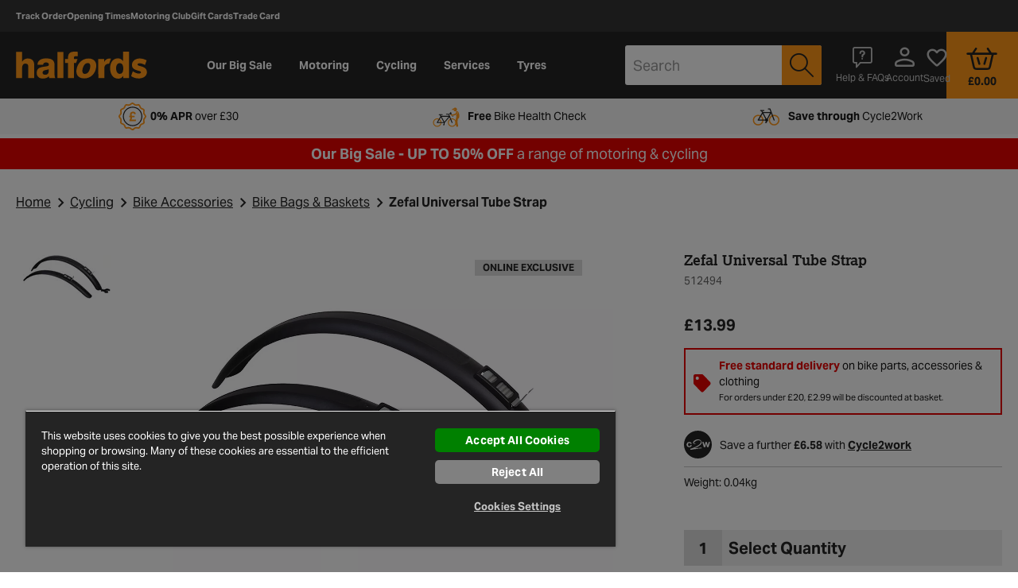

--- FILE ---
content_type: text/css
request_url: https://www.halfords.com/on/demandware.static/Sites-halfords-uk-Site/-/en_GB/v1766624801147/loyalty-sign-up/assets/index.css
body_size: 7860
content:
:root{--button-base-disabled-background-color: var(--color-palette-grey-500);--button-base-disabled-font-color: var(--color-palette-white);--button-primary-background-color: var(--color-brand-primary);--button-primary-font-color: var(--color-palette-charcoal);--button-primary-border-width: 1px;--button-primary-border-color: var(--color-brand-primary);--button-primary-border: var(--button-primary-border-width) solid var(--button-primary-border-color);--button-primary-border-hover: var(--button-primary-border-width) solid var(--button-primary-border-color);--button-primary-font-color-active: var(--color-palette-charcoal);--button-primary-background-color-active: var(--color-brand-primary);--button-primary-border-focus: var(--button-tertiary-border-width) solid var(--color-brand-chrome-highlight);--button-primary-outline-focus: 5px auto var(--color-brand-chrome-highlight);--button-primary-disabled-border: var(--button-primary-border-width) solid var(--button-base-disabled-background-color);--button-secondary-background-color: var(--color-brand-secondary);--button-secondary-font-color: var(--color-palette-white);--button-secondary-border-width: 1px;--button-secondary-border-color: var(--color-brand-secondary);--button-secondary-border: var(--button-secondary-border-width) solid var(--button-secondary-border-color);--button-secondary-border-hover: var(--button-secondary-border-width) solid var(--button-secondary-border-color);--button-secondary-font-color-active: var(--color-palette-charcoal);--button-secondary-background-color-active: var(--color-brand-primary);--button-secondary-border-focus: var(--button-tertiary-border-width) solid var(--color-brand-chrome-highlight);--button-secondary-outline-focus: 5px auto var(--color-brand-chrome-highlight);--button-secondary-disabled-border: var(--button-secondary-border-width) solid var(--button-base-disabled-background-color);--button-tertiary-background-color: var(--color-palette-green-500);--button-tertiary-font-color: var(--color-palette-white);--button-tertiary-border-width: 1px;--button-tertiary-border-color: var(--color-palette-green-500);--button-tertiary-border: var(--button-tertiary-border-width) solid var(--button-tertiary-border-color);--button-tertiary-border-hover: var(--button-tertiary-border-width) solid var(--button-tertiary-border-color);--button-tertiary-font-color-active: var(--color-palette-white);--button-tertiary-background-color-active: var(--color-palette-green-500);--button-tertiary-border-focus: var(--button-tertiary-border-width) solid var(--color-brand-chrome-highlight);--button-tertiary-outline-focus: 5px auto var(--color-brand-chrome-highlight);--button-tertiary-disabled-border: var(--button-tertiary-border-width) solid var(--button-base-disabled-background-color);--button-outline-background-color: transparent;--button-outline-font-color: var(--color-palette-charcoal);--button-outline-border-width: 2px;--button-outline-border-color: var(--color-palette-charcoal);--button-outline-border: var(--button-outline-border-width) solid var(--button-outline-border-color);--button-outline-border-hover: var(--button-outline-border-width) solid var(--button-outline-border-color);--button-outline-font-color-active: var(--color-palette-charcoal);--button-outline-background-color-active: var(--color-palette-orange-300);--button-outline-outline-focus: 5px auto var(--color-brand-chrome-highlight);--button-outline-disabled-background-color: var(--color-palette-white);--button-destructive-font-color: var(--color-palette-white);--button-destructive-font-color-hover: var(--color-palette-white);--button-destructive-background-color: var(--color-brand-secondary);--button-destructive-background-color-hover: var(--color-interaction-brand-secondary-hover);--button-destructive-border: var(--button-primary-border-width) solid var(--color-brand-secondary);--button-destructive-border-hover: var(--button-primary-border-width) solid var(--color-interaction-brand-secondary-hover);--button-success-background-color: var(--color-palette-green-500);--button-success-border: var(--button-primary-border-width) solid var(--color-palette-green-500);--button-link-background-color: transparent;--button-link-font-color: var(--color-palette-charcoal)}.Button_jk.primary_-u{color:var(--button-primary-font-color);background-color:var(--button-primary-background-color);border:var(--button-primary-border)}.Button_jk.primary_-u.destructive_bZ{background-color:var(--button-destructive-background-color);border:var(--button-destructive-border)}.Button_jk.primary_-u.disabled_4p{color:var(--button-base-disabled-font-color);background-color:var(--button-base-disabled-background-color);border:var(--button-primary-disabled-border)}.Button_jk.primary_-u.success_8Y{color:var(--button-base-disabled-font-color);background-color:var(--button-success-background-color);border:var(--button-success-border)}.Button_jk.primary_-u svg:not([data-multicolor=true]) path{fill:var(--button-outline-font-color)}.Button_jk.primary_-u:not(.loading_bE,.disabled_4p):is(:hover),.Button_jk.primary_-u:not(.loading_bE,.disabled_4p).isHovered_q3{opacity:.8}.Button_jk.primary_-u:not(.loading_bE,.disabled_4p):is(:focus){border:var(--button-primary-border-focus)}.Button_jk.outline_JU:not(.loading_bE,.disabled_4p):is(:focus){outline:var(--button-primary-outline-focus)}.Button_jk.secondary_ML{color:var(--button-secondary-font-color);background-color:var(--button-secondary-background-color);border:var(--button-secondary-border)}.Button_jk.secondary_ML.destructive_bZ{background-color:var(--button-destructive-background-color);border:var(--button-destructive-border)}.Button_jk.secondary_ML.disabled_4p{color:var(--button-base-disabled-font-color);background-color:var(--button-base-disabled-background-color);border:var(--button-primary-disabled-border)}.Button_jk.secondary_ML svg:not([data-multicolor=true]) path{fill:var(--button-secondary-font-color)}.Button_jk.secondary_ML:not(.loading_bE,.disabled_4p):is(:hover),.Button_jk.secondary_ML:not(.loading_bE,.disabled_4p).isHovered_q3{opacity:.8}.Button_jk.secondary_ML:not(.loading_bE,.disabled_4p):is(:active){color:var(--button-secondary-font-color-active);opacity:1;background-color:var(--button-secondary-background-color-active);border:var(--button-secondary-background-color-active)}.Button_jk.secondary_ML:not(.loading_bE,.disabled_4p):is(:focus){border:var(--button-secondary-border-focus);outline:var(--button-secondary-outline-focus)}.Button_jk.secondary_ML:not(.loading_bE,.disabled_4p):is(:active) svg:not([data-multicolor=true]) path{fill:var(--button-secondary-font-color-active)}.Button_jk.tertiary_jb{color:var(--button-tertiary-font-color);background-color:var(--button-tertiary-background-color);border:var(--button-tertiary-border)}.Button_jk.tertiary_jb.destructive_bZ{background-color:var(--button-destructive-background-color);border:var(--button-destructive-border)}.Button_jk.tertiary_jb.disabled_4p{color:var(--button-base-disabled-font-color);background-color:var(--button-base-disabled-background-color);border:var(--button-primary-disabled-border)}.Button_jk.tertiary_jb svg:not([data-multicolor=true]) path{fill:var(--button-tertiary-font-color)}.Button_jk.tertiary_jb:not(.loading_bE,.disabled_4p):is(:hover),.Button_jk.tertiary_jb:not(.loading_bE,.disabled_4p).isHovered_q3{opacity:.9}.Button_jk.tertiary_jb:not(.loading_bE,.disabled_4p):is(:active){color:var(--button-tertiary-font-color-active);opacity:1;background-color:var(--button-tertiary-background-color-active);border:var(--button-tertiary-background-color-active)}.Button_jk.tertiary_jb:not(.loading_bE,.disabled_4p):is(:focus){outline:var(--button-tertiary-outline-focus)}.Button_jk.outline_JU{color:var(--button-outline-font-color);background-color:var(--button-outline-background-color);border:var(--button-outline-border)}.Button_jk.outline_JU.destructive_bZ{background-color:var(--button-destructive-background-color);border:var(--button-destructive-border)}.Button_jk.outline_JU.disabled_4p{color:var(--button-base-disabled-font-color);background-color:var(--button-base-disabled-background-color);border:var(--button-primary-disabled-border)}.Button_jk.outline_JU svg:not([data-multicolor=true]) path{fill:var(--button-outline-font-color)}.Button_jk.outline_JU.loading_bE svg{stroke:var(--button-outline-font-color)}.Button_jk.outline_JU:not(.loading_bE,.disabled_4p):is(:hover),.Button_jk.outline_JU:not(.loading_bE,.disabled_4p).isHovered_q3{opacity:.8}.Button_jk.outline_JU:not(.loading_bE,.disabled_4p):is(:active){color:var(--button-outline-font-color-active);opacity:1;background-color:var(--button-outline-background-color-active);border:var(--button-outline-border)}.Button_jk.outline_JU:not(.loading_bE,.disabled_4p):is(:focus){outline:var(--button-outline-outline-focus)}.Button_jk.link_7w{color:var(--button-link-font-color);background-color:var(--button-link-background-color);border:var(--button-link-border);text-decoration:underline}.Button_jk.link_7w.destructive_bZ{background-color:var(--button-destructive-background-color);border:var(--button-destructive-border)}.Button_jk.link_7w.disabled_4p{color:var(--button-link-font-color);background:var(--button-link-background-color)!important;background-color:var(--button-link-background-color);border:var(--button-link-background-color)}.Button_jk.link_7w.error_Xa{color:var(--color-palette-red-600)}.Button_jk.link_7w svg:not([data-multicolor=true]) path{fill:var(--button-link-font-color)}.Button_jk.link_7w.loading_bE svg{stroke:var(--button-link-font-color)}.Button_jk.link_7w:not(.loading_bE,.disabled_4p):is(:hover),.Button_jk.link_7w:not(.loading_bE,.disabled_4p).isHovered_q3{text-decoration:none}.Button_jk.link_7w:not(.loading_bE,.disabled_4p):is(:active){color:var(--button-link-font-color-active);opacity:1;background-color:var(--button-link-background-color-active);border:var(--button-link-border)}.Button_jk.link_7w:not(.loading_bE,.disabled_4p):is(:focus){outline:var(--button-link-link-focus)}.Button_jk{cursor:pointer;border-radius:.4rem;position:relative}.Button_jk .buttonContent_uC{display:flex;align-items:center;justify-content:center}.Button_jk.fullwidth_eO{width:100%}.Button_jk.small_Xc{padding:.425rem .8rem;font-size:.75rem}.Button_jk.small_Xc .buttonContent_uC .buttonIcon_Sd{width:1rem;margin-right:.2rem}.Button_jk.medium_3J{padding:.625rem 1rem;font-size:.875rem}.Button_jk.medium_3J .buttonContent_uC .buttonIcon_Sd{padding:0;margin-right:.2rem}.Button_jk.large_lU{padding:.825rem 1.2rem;font-size:1rem}.Button_jk.large_lU .buttonContent_uC .buttonIcon_Sd{padding:0;height:1.5rem;margin-right:.2rem}.Button_jk.large_lU .buttonContent_uC svg{width:1.5rem;height:1.5rem}.Button_jk.noPadding_HZ{padding:0}.Button_jk.loading_bE .loadingContainer_jJ{position:absolute;top:0;right:0;bottom:0;left:0;margin:auto}.Button_jk.loading_bE,.Button_jk.loading_bE.disabled_4p{transform-origin:center;color:transparent}.Button_jk.loading_bE .buttonContent_uC .buttonIcon_Sd{display:none}.Button_jk.loading_bE svg{animation:spinner_-D 1s infinite linear;stroke:#fff;position:absolute;top:0;right:0;bottom:0;left:0;margin:auto}.Button_jk.small_Xc.loading_bE svg{width:30px;height:30px}.Button_jk.medium_3J.loading_bE svg{width:40px;height:40px}.Button_jk.large_lU.loading_bE svg{width:50px;height:50px}@keyframes spinner_-D{0%{transform:rotate(0)}to{transform:rotate(360deg)}}.Button_jk[disabled]{cursor:not-allowed;background:var(--button-base-disabled-background-color)!important}.Button_jk.pill_zN{border-radius:2rem}.Button_jk.sharp_m-{border-radius:0}.Icon_7v:not([width]){width:1em;height:1em;fill:red}.Icon_7v{fill:var(--color-palette-charcoal)}.Icon_7v.white_1O{fill:var(--color-palette-white)}.Icon_7v.small_uk{width:1rem;height:1rem;font-size:1rem}.Icon_7v.medium_ND{width:1.25rem;height:1.25rem;font-size:1.25rem}.Icon_7v.large_DH{width:2rem;height:2rem;font-size:2rem}.loyaltySignUpDrawer_Pm{--Loyalty-sign-up-drawer-link-color: black;--Loyalty-sign-up-drawer-background-color: var(--color-palette-white);--Loyalty-sign-up-drawer-border-color: var(--color-palette-grey-400);max-height:80dvh;scrollbar-width:thin}.loyaltySignUpDrawer_Pm .header_tW{display:flex;align-items:center}.loyaltySignUpDrawer_Pm .headerContent_lK{margin:0 auto;display:flex;align-items:center;flex-flow:column;gap:.5rem}.loyaltySignUpDrawer_Pm .footer_QN{display:flex;flex-flow:column;gap:1rem;text-align:center}.loyaltySignUpDrawer_Pm .initialStepContent_v-{display:flex;justify-content:center;flex-flow:column;align-items:center;text-align:center;gap:.5rem}.loyaltySignUpDrawer_Pm .list_Hw li{display:flex;align-items:center;gap:.5rem;margin:.5rem 0;font-weight:600;font-size:1rem}.loyaltySignUpDrawer_Pm .listLight_0J{font-weight:400}.loyaltySignUpDrawer_Pm .separator_t5{margin:1rem 0}.loyaltySignUpDrawer_Pm a{color:var(--Loyalty-sign-up-drawer-link-color)}.loyaltySignUpDrawer_Pm .icon_f8{width:4rem}.preventAnimation_A4{animation:none!important;transition:none!important}.iconButton_4g{--icon-button-circle-size: var(--sizes-spacing-40);--icon-button-square-size: var(--sizes-spacing-40);--icon-button-solid-white-background: var(--color-palette-white);--icon-button-solid-primary-background: var(--color-brand-primary);--icon-button-solid-primary-color: var(--color-palette-white);cursor:pointer;background-color:transparent;border:none;color:inherit;padding:0;margin:0}.iconButton_4g:hover{fill:var(--icon-button-solid-primary-color)}.iconButton_4g.circle_JQ{width:var(--icon-button-circle-size);height:var(--icon-button-circle-size);border-radius:50%;display:flex;align-items:center;justify-content:center;flex-shrink:0;line-height:1}.iconButton_4g.square_yi{width:var(--icon-button-square-size);height:var(--icon-button-square-size);display:flex;align-items:center;justify-content:center;flex-shrink:0;line-height:1}.iconButton_4g.solid-white_Qu{background-color:var(--icon-button-solid-white-background)}.iconButton_4g.solid-primary_sZ{background-color:var(--icon-button-solid-primary-background)}.iconButton_4g.solid-primary_sZ svg{fill:var(--icon-button-solid-primary-color)}.iconButton_4g[disabled]{cursor:default}.theme-th .Modal_n6{--Modal-small-padding-top: var(--sizes-spacing-20);--Modal-close-button-position-top: var(--sizes-spacing-20);--Modal-large-header-padding-top: calc(var(--sizes-spacing-40) + var(--sizes-spacing-20));--Modal-brand-header-border-bottom-color: var(--color-palette-gray-200)}@media screen and (--media-min-tablet){.theme-th .Modal_n6{--Modal-close-button-position-top: var(--sizes-spacing-32);--Modal-large-header-padding-top: 0}}.modal_Q-{--modal-close-button-position-right: var(--sizes-spacing-16);--modal-close-button-position-top: var(--sizes-spacing-16);--modal-padding: var(--sizes-spacing-20);--modal-default-padding: var(--sizes-spacing-16);--modal-padding-top: calc(var(--sizes-spacing-56) + var(--sizes-spacing-4));--modal-small-padding-top: var(--sizes-spacing-24);--modal-background-color: var(--color-palette-white);--modal-border-color: var(--color-palette-grey-400);--modal-focus-outline-color: var(--color-palette-primary);--modal-border-radius: 0;--modal-max-height: 100%;--modal-close-button-color: var(--color-brand-primary);--modal-default-num-columns: 4;--modal-large-num-columns: 6;--modal-xLarge-num-columns: 10;width:100vw;min-width:100%;box-sizing:border-box;border:0;margin:auto 0 0;border-radius:var(--radii-medium) var(--radii-medium) 0 0;transition:display .5s allow-discrete,overlay .5s allow-discrete;animation:close_OD .5s forwards}.modal_Q-[open]{animation:open_7W .5s cubic-bezier(.25,.1,.25,1) forwards;padding:0}.modal_Q- .header_AP{padding:var(--modal-default-padding);background-color:var(--modal-background-color);border-radius:var(--modal-border-radius) var(--modal-border-radius) 0 0;position:sticky;top:0;border-bottom:1px solid var(--modal-border-color);min-height:3.5rem;z-index:2}.modal_Q- .minimalHeader_7O{padding:0;padding-bottom:1rem;background-color:transparent;position:static;border-bottom:none;min-height:unset}.modal_Q- .children_DB{padding:var(--modal-padding);padding-top:var(--modal-small-padding-top)}.modal_Q- .footer_p7{position:sticky;bottom:-1px;background-color:var(--modal-background-color);padding:var(--modal-default-padding);border-top:1px solid var(--modal-border-color);z-index:2}@media (min-width: 768px){@media screen and (max-color:2147477350){.modal_Q-{--modal-close-button-position-right: var(--sizes-spacing-16);--modal-close-button-position-top: var(--sizes-spacing-16);--modal-padding: var(--sizes-spacing-16);--modal-padding-top: var(--sizes-spacing-16);--modal-border-radius: var(--radii-medium);--modal-max-height: calc(100% - var(--sizes-spacing-64));--grid-offset: calc(var(--grid-lg-offset) * 2);--viewport-width: calc(var(--breakpoints-lg) * 1px - var(--grid-offset));--column-width: calc(var(--viewport-width) / 12);--Modal-width-num-columns: var(--Modal-default-num-columns);border-radius:var(--radii-medium);margin:auto;width:calc(var(--column-width) * var(--Modal-width-num-columns));min-width:auto;align-self:auto;transition:display .1s cubic-bezier(.25,.1,.25,1),overlay .1s cubic-bezier(.25,.1,.25,1);animation:fade-out_2o .1s cubic-bezier(.25,.1,.25,1) forwards}.modal_Q-[open]{animation:fade-in_Jg .1s cubic-bezier(.25,.1,.25,1) forwards}.modal_Q-.small_pX{--Modal-width-num-columns: var(--modal-default-num-columns)}.modal_Q-.large_8Q{--Modal-width-num-columns: var(--modal-large-num-columns)}.modal_Q-.xLarge_VQ{--Modal-width-num-columns: var(--modal-xLarge-num-columns)}.modal_Q-.adaptive_ux{min-width:auto;width:auto}}}@media not all and (min-width: 768px){@media screen and (color:2147477350){.modal_Q-{--modal-close-button-position-right: var(--sizes-spacing-16);--modal-close-button-position-top: var(--sizes-spacing-16);--modal-padding: var(--sizes-spacing-16);--modal-padding-top: var(--sizes-spacing-16);--modal-border-radius: var(--radii-medium);--modal-max-height: calc(100% - var(--sizes-spacing-64));--grid-offset: calc(var(--grid-lg-offset) * 2);--viewport-width: calc(var(--breakpoints-lg) * 1px - var(--grid-offset));--column-width: calc(var(--viewport-width) / 12);--Modal-width-num-columns: var(--Modal-default-num-columns);border-radius:var(--radii-medium);margin:auto;width:calc(var(--column-width) * var(--Modal-width-num-columns));min-width:auto;align-self:auto;transition:display .1s cubic-bezier(.25,.1,.25,1),overlay .1s cubic-bezier(.25,.1,.25,1);animation:fade-out_2o .1s cubic-bezier(.25,.1,.25,1) forwards}.modal_Q-[open]{animation:fade-in_Jg .1s cubic-bezier(.25,.1,.25,1) forwards}.modal_Q-.small_pX{--Modal-width-num-columns: var(--modal-default-num-columns)}.modal_Q-.large_8Q{--Modal-width-num-columns: var(--modal-large-num-columns)}.modal_Q-.xLarge_VQ{--Modal-width-num-columns: var(--modal-xLarge-num-columns)}.modal_Q-.adaptive_ux{min-width:auto;width:auto}}}.modal_Q-::backdrop{--duration: .15s;--modal-overlay-background-color: var(--color-transparent-brand-primary-transparent-50);background-color:var(--modal-overlay-background-color);opacity:0;transition:opacity var(--duration),overlay var(--duration) allow-discrete,display var(--duration) allow-discrete}.modal_Q-[open]::backdrop{opacity:1}@starting-style{.modal_Q-[open]::backdrop{opacity:0}}.modal_Q- .closeButton_D2{position:absolute;top:var(--modal-close-button-position-top);right:var(--modal-close-button-position-right);z-index:1}@keyframes open_7W{0%{opacity:1;transform:translate3d(0,100%,0)}to{opacity:1;transform:translateZ(0)}}@keyframes close_OD{0%{opacity:1;transform:translateZ(0)}to{opacity:0;transform:translate3d(0,100%,0)}}@keyframes fade-in_Jg{0%{opacity:0}to{opacity:1}}@keyframes fade-out_2o{0%{opacity:1}to{opacity:0}}.stepper_zK{display:flex;align-items:center}.Typography_IH{margin:0;padding:0}.Typography_IH.h1_RL{font-size:var(--font-heading-lg-h1-font-size);line-height:var(--font-heading-lg-h1-line-height)}.Typography_IH.h2_TY{font-size:var(--font-heading-lg-h2-font-size);line-height:var(--font-heading-lg-h2-line-height)}.Typography_IH.h3_2o{font-size:var(--font-heading-lg-h3-font-size);line-height:var(--font-heading-lg-h3-line-height)}.Typography_IH.h4_DU{font-size:var(--font-heading-lg-h4-font-size);line-height:var(--font-heading-lg-h4-line-height)}.Typography_IH.h5_3-{font-size:var(--font-heading-lg-h5-font-size);line-height:var(--font-heading-lg-h5-line-height)}.Typography_IH.h6_pI{font-size:var(--font-heading-lg-h6-font-size);line-height:var(--font-heading-lg-h6-line-height)}.Typography_IH.h7_0H{font-size:var(--font-heading-lg-h7-font-size);line-height:var(--font-heading-lg-h7-line-height)}.Typography_IH+p{font-weight:400}.Typography_IH.bodySmall_Py{font-size:var(--font-body-lg-small-font-size);line-height:var(--font-body-lg-small-line-height)}.Typography_IH.bodyMedium_4W{font-size:var(--font-body-lg-medium-font-size);line-height:var(--font-body-lg-medium-line-height)}.Typography_IH.bodyLarge_at{font-size:var(--font-body-lg-large-font-size);line-height:var(--font-body-lg-large-line-height)}.Typography_IH.bodyBoldSmall_Fp{font-size:var(--font-body-lg-small-font-size);line-height:var(--font-body-lg-small-line-height);font-weight:var(--font-body-lg-bold-small-font-weight)}.Typography_IH.bodyBoldMedium_lt{font-size:var(--font-body-lg-medium-font-size);line-height:var(--font-body-lg-medium-line-height);font-weight:var(--font-body-lg-bold-medium-font-weight)}.Typography_IH.bodyBoldLarge_ae{font-size:var(--font-body-lg-large-font-size);line-height:var(--font-body-lg-large-line-height);font-weight:var(--font-body-lg-bold-large-font-weight)}.Typography_IH.center_oD{text-align:center}.Typography_IH.left_EN{text-align:left}.Typography_IH.right_SL{text-align:right}.Typography_IH.justify_6B{text-align:justify}.Typography_IH.strikeThrough_yt{text-decoration:line-through}.loyaltyButton_Td{--LoyaltyButton-background-color: var(--color-brand-primary);--LoyaltyButton-text-color: var(--color-brand-secondary);--LoyaltyButton-premium-gradient: linear-gradient( 90deg, var(--color-palette-yellow-100), var(--color-palette-orange-600) );--LoyaltyButton-free-gradient: linear-gradient( 90deg, var(--color-palette-grey-550), var(--color-palette-grey-300) );background-color:var(--LoyaltyButton-background-color)}.loyaltyButton_Td.loyalty_6N:focus{border:none!important}.loyaltyButton_Td.loyalty_6N.free_PF{background:var(--LoyaltyButton-free-gradient);border:none}.loyaltyButton_Td.loyalty_6N.premium_OU{background:var(--LoyaltyButton-premium-gradient);border:none}.loyaltyButton_Td.loyalty_6N.ghost_6I{background:none;border:none}.loyaltyButton_Td.loyalty_6N.ghost_6I .loyaltyButtonContent_gr{font-weight:100}.loyaltyButtonContent_gr{display:flex;align-items:center;gap:.5rem;font-size:1.125rem;font-weight:700}.loyaltyButton_Td[disabled]{opacity:.6}.loyaltyButton_Td.loyalty_6N.pill_Gj{padding:0 1rem;height:2.125rem}.tabs_5x{--Tabs-background-color: var(--color-palette-white);--Tabs-border-color: var(--color-palette-grey-500);--Tabs-content-background-color: var(--color-palette-grey-200);background-color:var(--color-palette-white);min-width:15rem}.triggers_F7{display:flex;justify-content:space-between;border:1px solid var(--Tabs-border-color);border-radius:2rem;padding:.25rem;background-color:var(--Tabs-background-color);position:relative;z-index:1;gap:.25rem}.content_P1{padding:2.5rem 1rem 1rem;margin-top:-1.5rem;background-color:var(--Tabs-content-background-color)}.content_P1 ul,.content_P1 li{list-style:none}.hidden_6z{display:none}.signUpForm_Yq{--SignUpForm-background-color: var(--color-palette-white);--SignUpForm-border-color: var(--color-palette-grey-400);--SignUpForm-password-requirements-color: var(--color-palette-grey-300);--SignUpForm-border-radius: .5rem;background-color:var(--SignUpForm-background-color)}.signUpForm_Yq .innerFooter_JD{position:sticky;bottom:-1px;background-color:var(--SignUpForm-background-color);padding:1rem;border-top:1px solid var(--SignUpForm-border-color);z-index:2;display:flex;flex-flow:column;gap:1rem;text-align:center;margin:1rem -1rem -1rem}.signUpForm_Yq .passwordRequirementsContainer_6N{display:flex;padding:1rem;border-radius:var(--SignUpForm-border-radius);background-color:var(--SignUpForm-password-requirements-color);flex-direction:column;gap:1rem}.signUpForm_Yq .passwordRequirementsList_pK{display:flex;flex-direction:column;gap:.25rem;justify-content:center}.signUpForm_Yq .passwordRequirements_iL{display:flex;align-items:center;gap:1rem}.signUpForm_Yq .title_u3{display:flex;align-items:center;gap:1rem;margin-top:2rem;margin-bottom:1rem}.topMargin_Fo{margin-top:1rem}.Alert_--.Arrow_jj:after{content:"";position:absolute;border-width:10px;border-style:solid}.Alert_--.Arrow_jj.topLeft_py:after,.Alert_--.Arrow_jj.topMiddle_Cj:after,.Alert_--.Arrow_jj.topRight_W7:after{border-color:transparent transparent var(--color-palette-blue-300) transparent;top:-20px}.Alert_--.Arrow_jj.bottomLeft_NP:after,.Alert_--.Arrow_jj.bottomMiddle_l4:after,.Alert_--.Arrow_jj.bottomRight_lm:after{border-color:var(--color-palette-blue-300) transparent transparent transparent;bottom:-20px}.Alert_--.Arrow_jj.topLeft_py:after,.Alert_--.Arrow_jj.bottomLeft_NP:after{left:15px;margin-left:0}.Alert_--.Arrow_jj.topMiddle_Cj:after,.Alert_--.Arrow_jj.bottomMiddle_l4:after{left:50%;transform:translate(-50%)}.Alert_--.Arrow_jj.topRight_W7:after,.Alert_--.Arrow_jj.bottomRight_lm:after{right:15px;margin-right:0}.Alert_--.error_Ni{background-color:var(--color-palette-red-300)}.Alert_--.error_Ni.Arrow_jj.topLeft_py:after,.Alert_--.error_Ni.Arrow_jj.topMiddle_Cj:after,.Alert_--.error_Ni.Arrow_jj.topRight_W7:after{border-color:transparent transparent var(--color-palette-red-300) transparent;top:-20px}.Alert_--.error_Ni.Arrow_jj.bottomLeft_NP:after,.Alert_--.error_Ni.Arrow_jj.bottomMiddle_l4:after,.Alert_--.error_Ni.Arrow_jj.bottomRight_lm:after{border-color:var(--color-palette-red-300) transparent transparent transparent;bottom:-20px}.Alert_--.warning_Zb{background-color:var(--color-palette-orange-300)}.Alert_--.warning_Zb.Arrow_jj.topLeft_py:after,.Alert_--.warning_Zb.Arrow_jj.topMiddle_Cj:after,.Alert_--.warning_Zb.Arrow_jj.topRight_W7:after{border-color:transparent transparent var(--color-palette-orange-300) transparent;top:-20px}.Alert_--.warning_Zb.Arrow_jj.bottomLeft_NP:after,.Alert_--.warning_Zb.Arrow_jj.bottomMiddle_l4:after,.Alert_--.warning_Zb.Arrow_jj.bottomRight_lm:after{border-color:var(--color-palette-orange-300) transparent transparent transparent;bottom:-20px}.Alert_--.info_hC{background-color:var(--color-palette-blue-300)}.Alert_--.info_hC.Arrow_jj.topLeft_py:after,.Alert_--.info_hC.Arrow_jj.topMiddle_Cj:after,.Alert_--.info_hC.Arrow_jj.topRight_W7:after{border-color:transparent transparent var(--color-palette-blue-300) transparent;top:-20px}.Alert_--.info_hC.Arrow_jj.bottomLeft_NP:after,.Alert_--.info_hC.Arrow_jj.bottomMiddle_l4:after,.Alert_--.info_hC.Arrow_jj.bottomRight_lm:after{border-color:var(--color-palette-blue-300) transparent transparent transparent;bottom:-20px}.Alert_--.success_AZ{background-color:var(--color-palette-green-300)}.Alert_--.success_AZ.Arrow_jj.topLeft_py:after,.Alert_--.success_AZ.Arrow_jj.topMiddle_Cj:after,.Alert_--.success_AZ.Arrow_jj.topRight_W7:after{border-color:transparent transparent var(--color-palette-green-300) transparent;top:-20px}.Alert_--.success_AZ.Arrow_jj.bottomLeft_NP:after,.Alert_--.success_AZ.Arrow_jj.bottomMiddle_l4:after,.Alert_--.success_AZ.Arrow_jj.bottomRight_lm:after{border-color:var(--color-palette-green-300) transparent transparent transparent;bottom:-20px}.Alert_--{position:relative;color:var(--color-palette-charcoal);padding:.5rem .75rem;border-radius:.25rem;font-size:.9375rem;display:flex;align-items:center}.Alert_-- .icon_fj{min-width:1.25rem;margin-right:.7rem}.Alert_-- .rightSlot_kb{margin-left:auto;height:100%;display:flex;align-items:center;justify-content:center}.Alert_--.none_Ni{margin:0}.Alert_--.topBottom_am{margin:.5rem 0}.Alert_--.top_xy{margin-top:.5rem}.Alert_--.bottom_nt{margin-bottom:.5rem}.loading_q6{width:100%;display:flex;justify-content:center;align-items:center}.loading_q6 svg{animation:spinner_qk 1s infinite linear;top:0;right:0;bottom:0;left:0;margin:auto;stroke:var(--color-brand-primary)}.loading_q6.white_N3 svg{top:0;right:0;bottom:0;left:0;margin:auto;stroke:var(--color-palette-white)}.loading_q6.grey_Ss svg{top:0;right:0;bottom:0;left:0;margin:auto;stroke:var(--color-palette-grey-500)}.loading_q6.small_r8 svg{width:50px;height:50px}.loading_q6.medium_Td svg{width:100px;height:100px}.loading_q6.large_lg svg{width:150px;height:150px}@keyframes spinner_qk{0%{transform:rotate(0)}to{transform:rotate(360deg)}}:root{--input-font-size: var(--font-body-lg-bold-medium-font-size);--input-text-color: var(--color-palette-charcoal);--input-icon-color: var(--color-palette-charcoal);--input-colored-cover-icon-color: var(--color-palette-white);--input-label-text-color: var(--color-palette-grey-600);--input-label-text-background-color: var(--color-palette-white);--input-error-label-color: var(--color-palette-red-600);--input-valid-label-color: var(--color-palette-green-500);--input-valid-label-color-focus: var(----color-palette-charcoal);--input-border-width: .08rem;--input-border-radius: .5rem;--input-border-color: var(--color-palette-grey-500);--input-primary-border-color: var(--color-brand-primary);--input-primary-text-color: var(--color-brand-primary);--input-primary-icon-color: var(--color-brand-primary);--input-error-border-color: var(--color-palette-red-600);--input-error-text-color: var(--color-palette-red-600);--input-error-icon-color: var(--color-palette-red-600);--input-valid-border-color: var(--color-palette-green-500);--input-valid-text-color: var(--color-palette-green-500);--input-valid-icon-color: var(--color-palette-green-500);--input-disabled-background-color: var(--color-palette-grey-300)}.inputContainer_WY input,.inputContainer_WY select{height:auto}.inputContainer_WY select{-webkit-appearance:auto;-moz-appearance:auto;appearance:auto}.inputContainer_WY input:-webkit-autofill{box-shadow:0 0 0 1000px #fff inset}.inputContainer_WY{display:flex;flex-direction:row;margin:1rem 0}.inputContainer_WY .icon_SG{display:flex;flex:0 0 auto;flex-direction:row;align-items:center;justify-content:center;height:2.5rem;margin:0 .5rem}.inputContainer_WY .inputGroup_pr{width:100%}.inputContainer_WY .inputGroup_pr .inputField_7Z{position:relative;display:flex;flex-direction:row}.inputContainer_WY .inputGroup_pr .inputField_7Z select{height:2.675rem;background-color:#fff}.inputContainer_WY .inputGroup_pr .inputField_7Z input,.inputContainer_WY .inputGroup_pr .inputField_7Z select{width:100%;padding:.62rem 1rem;outline-offset:0;outline:0;font-size:var(--input-font-size);line-height:0;color:var(--input-text-color);background-clip:padding-box;border:var(--input-border-width) solid var(--input-border-color);border-radius:var(--input-border-radius)}.inputContainer_WY.uppercase_Ai .inputGroup_pr .inputField_7Z input,.inputContainer_WY.uppercase_Ai .inputGroup_pr .inputField_7Z select{text-transform:uppercase}.inputContainer_WY.inputRightSlot_Kq .inputGroup_pr .inputField_7Z input,.inputContainer_WY.inputRightSlot_Kq .inputGroup_pr .inputField_7Z select{background-clip:content-box;border:var(--input-border-color) var(--input-border-width) double;border-right:none;border-radius:var(--input-border-radius) 0 0 var(--input-border-radius)}.inputContainer_WY.inputLeftSlot_1v .leftBlock_UR{border:.0625rem;border:var(--input-border-color) var(--input-border-width) double;border-right:0;border-radius:var(--input-border-radius) 0 0 var(--input-border-radius)}.inputContainer_WY.isError_eu.inputLeftSlot_1v .leftBlock_UR{border-color:var(--input-error-border-color)}.inputContainer_WY.isValid_FY.inputLeftSlot_1v .leftBlock_UR{border-color:var(--input-valid-border-color)}.inputContainer_WY.inputLeftSlot_1v .inputGroup_pr .inputField_7Z input,.inputContainer_WY.inputLeftSlot_1v .inputGroup_pr .inputField_7Z select{background-clip:content-box;border-left:none;border-top-left-radius:0;border-bottom-left-radius:0;padding-left:1rem}.inputContainer_WY.isError_eu{margin-bottom:.625rem}.inputContainer_WY.isError_eu .inputGroup_pr .inputField_7Z input,.inputContainer_WY.isError_eu .inputGroup_pr .inputField_7Z select{border-color:var(--input-error-border-color)}.inputContainer_WY.isError_eu .inputGroup_pr span>a{color:var(--input-error-border-color);font-weight:700}.inputContainer_WY.isValid_FY .inputGroup_pr .inputField_7Z input,.inputContainer_WY.isValid_FY .inputGroup_pr .inputField_7Z select{border-color:var(--input-valid-border-color)}.inputContainer_WY .inputGroup_pr .inputField_7Z label{line-height:normal;position:absolute;top:.625rem;left:1rem;border-radius:.3125rem;background-clip:padding-box;padding:0 .2rem;color:var(--input-label-text-color);font-size:var(--input-font-size);transition:transform .15s ease-out,font-size .15s ease-out}.inputContainer_WY:not(.isReadyOnly_79) .inputGroup_pr .inputField_7Z:focus-within label,.inputContainer_WY .inputGroup_pr select~label{transform:translateY(-120%);font-size:.9em;line-height:normal;color:var(--input-valid-label-color-focus);background-color:var(--input-label-text-background-color)}.inputContainer_WY .inputGroup_pr .inputField_7Z .filled_cR{transform:translateY(-120%);font-size:.9em;line-height:normal;color:var(--input-valid-label-color-focus);background-color:var(--input-label-text-background-color)}.inputContainer_WY.isValid_FY .inputGroup_pr .inputField_7Z:focus-within label{color:var(--input-valid-label-color)}.inputContainer_WY.isValid_FY .inputGroup_pr .inputField_7Z .filled_cR{color:var(--input-valid-label-color)}.inputContainer_WY.isError_eu .inputGroup_pr .inputField_7Z:focus-within label{color:var(--input-error-label-color)}.inputContainer_WY.isError_eu .inputGroup_pr .inputField_7Z .filled_cR{color:var(--input-error-label-color)}.inputContainer_WY .inputGroup_pr .errorText_Q6{margin:var(--sizes-spacing-4) 0 0 var(--sizes-spacing-16);color:var(--input-error-text-color)}.inputContainer_WY .inputGroup_pr .inputField_7Z .iconRight_js{display:flex;flex-direction:row;align-items:center;justify-content:center;padding:0 .3rem;border:var(--input-border-color) var(--input-border-width) double;border-left:none;border-radius:0 var(--input-border-radius) var(--input-border-radius) 0}.inputContainer_WY.isValid_FY .inputGroup_pr .inputField_7Z .iconRight_js{border-color:var(--color-palette-green-500)}.inputContainer_WY.isValid_FY .inputGroup_pr .inputField_7Z .iconRight_js svg path{fill:var(--color-palette-green-500)}.inputContainer_WY.isError_eu .inputGroup_pr .inputField_7Z .iconRight_js{border-color:var(--input-error-border-color)}.inputContainer_WY.isError_eu .inputGroup_pr .inputField_7Z .iconRight_js svg path{fill:var(--input-error-icon-color)}.inputContainer_WY .inputGroup_pr .inputField_7Z .iconRight_js.colored_J5{background-color:var(--input-primary-icon-color);border-color:var(--input-primary-border-color)}.inputContainer_WY.isError_eu .inputGroup_pr .inputField_7Z .iconRight_js.colored_J5{background-color:var(--input-error-icon-color);border-color:var(--input-error-border-color)}.inputContainer_WY.isValid_FY .inputGroup_pr .inputField_7Z .iconRight_js.colored_J5{background-color:var(--input-valid-icon-color);border-color:var(--input-valid-border-color)}.inputContainer_WY .inputGroup_pr .inputField_7Z .iconRight_js.colored_J5 svg path{fill:var(--input-icon-color)}.inputContainer_WY.isError_eu .inputGroup_pr .inputField_7Z .iconRight_js.colored_J5 svg path,.inputContainer_WY.isValid_FY .inputGroup_pr .inputField_7Z .iconRight_js.colored_J5 svg path{fill:var(--input-colored-cover-icon-color)}.inputContainer_WY.disabled_KF .inputGroup_pr .inputField_7Z,.inputField_7Z input:disabled{border-radius:var(--input-border-radius);background-color:var(--input-disabled-background-color)}.inputField_7Z.hidden_Gt{height:0;width:0;display:none}.inputField_7Z input::-ms-reveal,.inputField_7Z input::-ms-clear{display:none}.inputField_7Z .viewToggle_VW{position:absolute;display:flex;align-items:center;height:100%;right:0;border:none;background:transparent;margin:0;padding:0 1rem;opacity:0}.inputField_7Z:focus-within .viewToggle_VW{opacity:1}.checkbox_fW{--Checkbox-selected-color: var(--color-brand-primary);--Checkbox-border-color: var(--color-palette-charcoal);--Checkbox-size: 1.25rem;--Checkbox-background: white;--Checkbox-disabled-border-color: var(--color-palette-grey-500);--Checkbox-disabled-background: var(--color-palette-grey-300);--Checkbox-error-color: var(--color-palette-red-600)}.checkbox_fW .checkboxContainer_YB{display:flex;flex-direction:row;align-items:center;justify-content:flex-start}.checkbox_fW input{-webkit-appearance:none;-moz-appearance:none;appearance:none;width:var(--Checkbox-size);height:var(--Checkbox-size);border:1px solid var(--Checkbox-border-color);border-radius:4px;background-color:var(--Checkbox-background);cursor:pointer;flex-shrink:0;position:relative;margin:.5rem}.checkbox_fW input[aria-invalid=true]{border-color:var(--Checkbox-error-color)}.checkbox_fW input:checked{background-color:var(--Checkbox-selected-color)}.checkbox_fW input:checked:after{content:"";position:absolute;left:6px;top:3px;width:5px;height:10px;border:solid white;border-width:0 2px 2px 0;transform:rotate(45deg);box-sizing:border-box}.checkbox_fW input:disabled{background-color:var(--Checkbox-disabled-background);border-color:var(--Checkbox-disabled-border-color);cursor:not-allowed}.checkbox_fW input:disabled:checked:after{border-color:var(--Checkbox-disabled-border-color)}.checkbox_fW .checkboxLabel_tQ{position:initial;color:inherit;transform:none;padding-left:.5rem;cursor:pointer}.checkbox_fW input:disabled~.checkboxLabel_tQ{color:var(--Checkbox-disabled-border-color);cursor:not-allowed}.errorText_3M{flex-basis:100%;color:var(--Checkbox-error-color);margin:0 0 .5rem;padding-left:1rem}.checkbox_fW .labelIcon_53{margin-left:.5rem}.passwordConfirmation_8b{--PasswordConfirmation-background-color: var(--color-palette-grey-300);--PasswordConfirmation-border-radius: .5rem}.passwordConfirmation_8b .passwordRequirementsContainer_ni{display:flex;padding:1rem;border-radius:var(--PasswordConfirmation-border-radius);background-color:var(--PasswordConfirmation-background-color);flex-direction:column;gap:1rem}.passwordConfirmation_8b .passwordRequirementsContainerTitle_Jj{margin:0}.passwordConfirmation_8b .passwordRequirementsList_Vs{display:flex;flex-direction:column;gap:.25rem;justify-content:center}.passwordConfirmation_8b .passwordRequirements_dh{display:flex;align-items:center;gap:1rem;margin:0}.innerFooter_ub{--DrawerSteps-background-color: var(--color-palette-white);--DrawerSteps-border-color: var(--color-palette-grey-400);--DrawerSteps-password-requirements-color: var(--color-palette-grey-300);--DrawerSteps-border-radius: .5rem;position:sticky;bottom:-1px;background-color:var(--DrawerSteps-background-color);padding:1rem;border-top:1px solid var(--DrawerSteps-border-color);z-index:2;display:flex;flex-flow:column;gap:1rem;text-align:center;margin:1rem -1rem -1rem}.extraSpacing_m8{margin-top:8rem}.email_Or{word-break:break-word}.title_AR{display:flex;align-items:center;gap:1rem;margin-top:2rem;margin-bottom:1rem}.infoBlock_Ho{display:flex;flex-direction:row;gap:.5rem;border:1px solid var(--color-palette-grey-400);border-radius:.5rem;align-items:center;padding:.5rem;height:3rem}.infoBlock_Ho .editButton_Bm{margin-left:auto;flex-shrink:0}.infoBlock_Ho .ellipsis_nh{white-space:nowrap;overflow:hidden;text-overflow:ellipsis;width:calc(100% - 5rem)}.shrink-0_Po{flex-shrink:0}.inline_ah{display:inline}.bottomSpacing_Cv{margin-bottom:.5rem}.showManualTriggerContainer_VF{display:flex}.showManualTrigger_iO{margin-left:auto}.otp_iY{padding-bottom:8rem}@media (min-width: 1024px){.otp_iY{text-align:center}}.otp_iY .inputGroup_HN{display:flex;align-items:center;justify-content:space-between;gap:.5rem;max-width:30rem;margin:1rem auto}.otp_iY .inputGroup_HN input{-webkit-appearance:none;-moz-appearance:none;appearance:none;max-width:2.75rem;height:auto;border-radius:.375rem;display:block;padding-left:0!important;padding-right:0!important;text-align:center}.otp_iY .inputGroup_HN input:focus{border-width:2px;outline:none}.otp_iY .title_wt{font-weight:700;font-size:1.125rem;padding-top:1rem}.otp_iY .timer_5k{margin-top:1rem;text-align:center}.otp_iY .resend_Nb{border:none;background:none;padding:.5rem;text-decoration:underline;cursor:pointer}.otp_iY .resend_Nb:disabled{color:inherit;cursor:unset;text-decoration:none}.otp_iY .alert_Pl{text-align:left;margin-top:-.5rem!important;word-break:break-word}.otp_iY .error_or svg{fill:var(--color-palette-red-600)}.otp_iY .help_Eh{text-align:left;margin-top:2rem}.otp_iY .helpTitle_Xf{margin:0}.otp_iY .helpList_1j{padding:1rem}.findButton_EQ{border-top-left-radius:0!important;border-bottom-left-radius:0!important;padding:0 .5rem!important}.findButton_EQ[disabled] svg,.findButton_EQ[disabled] svg path{fill:var(--color-palette-white)!important}.box_fN{background-color:var(--color-palette-white);border-radius:.5rem}.box_fN.paddingNone_4o{padding:0}.box_fN.paddingSmall_AL{padding:.5rem}.box_fN.paddingMedium_Gn{padding:1rem}.box_fN.paddingLarge_M4{padding:1.5rem}.box_fN.outline_1m{border:.15rem solid var(--color-palette-charcoal)}.box_fN.shadow_si{box-shadow:0 4px 8px #0000004d}.box_fN.overflow_p-{overflow-y:auto}.autocomplete_bY{position:relative}.autocomplete_bY.hiddenField_g-{display:none}.autocomplete_bY.dropdown_xR input{cursor:pointer}.autocomplete_bY.dropdown_xR .dropdownArrow_i8{display:flex;flex-direction:row;align-items:center;justify-content:center;padding:0 .3rem;border:var(--input-border-color) var(--input-border-width) double;border-left:none;border-radius:0 var(--input-border-radius) var(--input-border-radius) 0;cursor:pointer}.autocomplete_bY.isError_jp .dropdownArrow_i8{border-color:var(--input-error-border-color)}.suggestionBox_nR{padding:.5rem 0;max-height:15rem;overflow-y:auto;z-index:10;position:absolute;width:100%;top:42px}.suggestionBox_nR .itemList_-d{cursor:pointer;padding:10px}.suggestionBox_nR .itemList_-d:hover{background-color:var(--color-palette-grey-300)}.suggestionBox_nR .selected_yq{background-color:var(--color-palette-grey-400)}.suggestionBox_nR .hover_tf{background-color:var(--color-palette-grey-300)}.findAddress_A2{width:100%}.suggestionItem_aU{--suggestion-hover-color: var(--color-transparent-brand-primary-transparent-10);display:flex;flex-direction:column;padding:8px 12px;cursor:pointer}.suggestionText_Tb{font-size:14px;line-height:20px}.suggestionItem_aU:hover{background-color:var(--suggestion-hover-color)}:root{--font-default-font-family: "aktiv-grotesk";--breakpoints-xs: 320;--breakpoints-sm: 768;--breakpoints-md: 1024;--breakpoints-lg: 1366}body{background-color:var(--color-palette-white)}:root{--sizes-spacing-4: .25rem;--sizes-spacing-8: .5rem;--sizes-spacing-12: .75rem;--sizes-spacing-16: 1rem;--sizes-spacing-20: 1.25rem;--sizes-spacing-24: 1.5rem;--sizes-spacing-32: 2rem;--sizes-spacing-40: 2.5rem;--sizes-spacing-48: 3rem;--sizes-spacing-56: 3.5rem;--sizes-spacing-64: 4rem;--sizes-spacing-72: 4.5rem;--sizes-spacing-80: 5rem;--breakpoints-xs: 320;--breakpoints-sm: 768;--breakpoints-md: 1024;--breakpoints-lg: 1366;--breakpoints-xlg: 1400;--font-heading-lg-h1-font-size: 6rem;--font-heading-lg-h1-font-family: aktiv-grotesk;--font-heading-lg-h1-line-height: 6rem;--font-heading-lg-h2-font-size: 3.75rem;--font-heading-lg-h2-font-family: aktiv-grotesk;--font-heading-lg-h2-line-height: 4rem;--font-heading-lg-h3-font-size: 3rem;--font-heading-lg-h3-font-family: aktiv-grotesk;--font-heading-lg-h3-line-height: 3.25rem;--font-heading-lg-h4-font-size: 2.5rem;--font-heading-lg-h4-font-family: aktiv-grotesk;--font-heading-lg-h4-line-height: 2.75rem;--font-heading-lg-h5-font-size: 2rem;--font-heading-lg-h5-font-family: aktiv-grotesk;--font-heading-lg-h5-line-height: 2.25rem;--font-heading-lg-h6-font-size: 1.625rem;--font-heading-lg-h6-font-family: aktiv-grotesk;--font-heading-lg-h6-line-height: 1.875rem;--font-heading-md-h1-font-size: 4.75rem;--font-heading-md-h1-font-family: aktiv-grotesk;--font-heading-md-h1-line-height: 5rem;--font-heading-md-h2-font-size: 3rem;--font-heading-md-h2-font-family: aktiv-grotesk;--font-heading-md-h2-line-height: 3.25rem;--font-heading-md-h3-font-size: 2.75rem;--font-heading-md-h3-font-family: aktiv-grotesk;--font-heading-md-h3-line-height: 3rem;--font-heading-md-h4-font-size: 2.375rem;--font-heading-md-h4-font-family: aktiv-grotesk;--font-heading-md-h4-line-height: 2.625rem;--font-heading-md-h5-font-size: 1.875rem;--font-heading-md-h5-font-family: aktiv-grotesk;--font-heading-md-h5-line-height: 2.125rem;--font-heading-md-h6-font-size: 1.5rem;--font-heading-md-h6-font-family: aktiv-grotesk;--font-heading-md-h6-line-height: 1.75rem;--font-heading-md-h7-font-size: 1.25rem;--font-heading-md-h7-font-family: aktiv-grotesk;--font-heading-md-h7-line-height: 1.5rem;--font-heading-sm-h1-font-size: 3.75rem;--font-heading-sm-h1-font-family: aktiv-grotesk;--font-heading-sm-h1-line-height: 4rem;--font-heading-sm-h2-font-size: 2.625rem;--font-heading-sm-h2-font-family: aktiv-grotesk;--font-heading-sm-h2-line-height: 2.8125rem;--font-heading-sm-h3-font-size: 2.5rem;--font-heading-sm-h3-font-family: aktiv-grotesk;--font-heading-sm-h3-line-height: 2.75rem;--font-heading-sm-h4-font-size: 2.25rem;--font-heading-sm-h4-font-family: aktiv-grotesk;--font-heading-sm-h4-line-height: 2.5rem;--font-heading-sm-h5-font-size: 1.75rem;--font-heading-sm-h5-font-family: aktiv-grotesk;--font-heading-sm-h5-line-height: 2rem;--font-heading-sm-h6-font-size: 1.5rem;--font-heading-sm-h6-font-family: aktiv-grotesk;--font-heading-sm-h6-line-height: 1.75rem;--font-heading-sm-h7-font-size: 1.25rem;--font-heading-sm-h7-font-family: aktiv-grotesk;--font-heading-sm-h7-line-height: 1.5rem;--font-body-lg-large-font-size: 1.125rem;--font-body-lg-large-font-family: aktiv-grotesk;--font-body-lg-large-line-height: 1.375rem;--font-body-lg-medium-font-size: 1rem;--font-body-lg-medium-font-family: aktiv-grotesk;--font-body-lg-medium-line-height: 1.25rem;--font-body-lg-small-font-size: .875rem;--font-body-lg-small-font-family: aktiv-grotesk;--font-body-lg-small-line-height: 1.125rem;--font-body-lg-bold-large-font-size: 1.125rem;--font-body-lg-bold-large-font-family: aktiv-grotesk;--font-body-lg-bold-large-font-weight: 700;--font-body-lg-bold-large-line-height: 1.375rem;--font-body-lg-bold-medium-font-size: 1rem;--font-body-lg-bold-medium-font-family: aktiv-grotesk;--font-body-lg-bold-medium-font-weight: 700;--font-body-lg-bold-medium-line-height: 1.25rem;--font-body-lg-bold-small-font-size: .875rem;--font-body-lg-bold-small-font-family: aktiv-grotesk;--font-body-lg-bold-small-font-weight: 700;--font-body-lg-bold-small-line-height: 1.125rem;--color-brand-primary: rgba(255, 151, 24, 1);--color-brand-secondary: rgba(52, 52, 52, 1);--color-brand-klarna: rgba(255, 179, 199, 1);--color-brand-trade-card: rgba(18, 189, 231, 1);--color-brand-rating-stars: rgba(247, 181, 12, 1);--color-brand-chrome-highlight: rgba(153, 200, 255, 1);--color-palette-white: rgba(255, 255, 255, 1);--color-palette-orange: rgba(255, 151, 24, 1);--color-palette-orange-300: rgba(255, 234, 209, 1);--color-palette-orange-600: rgba(243, 146, 0, 1);--color-palette-red-600: rgba(182, 2, 0, 1);--color-palette-red-500: rgba(232, 2, 0, 1);--color-palette-red-300: rgba(252, 228, 228, 1);--color-palette-green-500: rgba(55, 167, 3, 1);--color-palette-green-400: rgba(140, 198, 65, 1);--color-palette-green-300: rgba(233, 247, 212, 1);--color-palette-blue-600: rgba(19, 77, 123, 1);--color-palette-blue-500: rgba(0, 184, 228, 1);--color-palette-blue-300: rgba(208, 237, 252, 1);--color-palette-purple-400: rgba(172, 153, 218, 1);--color-palette-yellow-100: rgba(251, 224, 122, 1);--color-palette-yellow-500: rgba(255, 236, 0, 100%);--color-palette-charcoal: rgba(36, 36, 36, 1);--color-palette-grey-700: rgba(89, 89, 89, 1);--color-palette-grey-600: rgba(110, 110, 110, 1);--color-palette-grey-550: rgba(163, 163, 163, 1);--color-palette-grey-500: rgba(198, 198, 198, 1);--color-palette-grey-400: rgba(222, 222, 222, 1);--color-palette-grey-300: rgba(240, 240, 240, 1);--color-palette-grey-200: rgba(250, 250, 250, 1);--color-interaction-brand-primary-hover: rgba(255, 151, 24, .8);--color-interaction-brand-secondary-hover: rgba(52, 52, 52, .8);--color-interaction-blue-flag-input: rgba(0, 64, 255, 1);--color-transparent-brand-primary-transparent-70: rgba(0, 0, 0, .7);--color-transparent-brand-primary-transparent-50: rgba(0, 0, 0, .5);--color-transparent-brand-primary-transparent-10: rgba(0, 0, 0, .1);--color-transparent-palette-white-transparent-10: rgba(255, 255, 255, .1);--radii-small: .25rem;--radii-medium: .5rem;--radii-large: 1rem;--radii-extra-large: 1.625rem;--grid-xs-pattern: columns;--grid-xs-gutter-size: .25rem;--grid-xs-alignment: stretch;--grid-xs-count: 6;--grid-xs-offset: .3125rem;--grid-lg-pattern: columns;--grid-lg-gutter-size: .25rem;--grid-lg-alignment: stretch;--grid-lg-count: 12;--grid-lg-offset: 1.25rem;--container-xs-max-width: 100%;--container-sm-max-width: 33.75rem;--container-md-max-width: 45rem;--container-lg-max-width: 60rem;--container-xlg-max-width: 90rem}


--- FILE ---
content_type: text/javascript
request_url: https://www.halfords.com/on/demandware.static/Sites-halfords-uk-Site/-/en_GB/v1766624801147/js/product-search.bundle.js
body_size: 148339
content:
/*! For license information please see product-search.bundle.js.LICENSE */
(window.webpackJsonp=window.webpackJsonp||[]).push([[25],{250:function(e,t,i){"use strict";i.r(t),i.d(t,"default",(function(){return B})),i.d(t,"exportedForTesting",(function(){return j}));var o=i(4),r=i.n(o),n=i(462),s=i.n(n),a=i(463),l=i.n(a),d=i(456),c=i.n(d),u=i(37),h=i(0),p=(i(491),i(503),i(468),i(5)),f=i(1),m=i(461),g=i(464),v=i(3),y=i(459),S=i(7),b=i(460),C=(i(474),i(2)),k=i.n(C),T=i(472),P=i(484),I=h.a.getEmitter("searchContainer"),F=".js-bulb-selector-container",w=".b-vrn-lookup__tyres-form",M=["store","garage"],A=["DC","STORE","BOTH","ALL"],D=".js-add-to-cart-modal-btn",E=!1,V=!1,x=$(".ecp_plp").length>0,L="true"===$('[data-cmp="searchContainer"]').attr("data-is-car-parts"),O=x&&L,R=!1,B=(function(e){function t(){return e.apply(this,arguments)||this}c()(t,e);var o=t.prototype;return o.init=function(){var t=this;this.config.isTouringCategory&&this.customPreloaderTouring(!0,null),e.prototype.init.call(this),this.userChanges={},this.lastExpandedId=null,this.isSticky=!1,this.modelStates={},this.accordionChanges={},this.promiseQueue=[],this.lastRequestUrl=null,this.lastVRNInfo=null,this.shouldOpenBulbsModal=!0,this.isStickyNavCalled=!1,this.paintCodeData={},this.initSearchModel(),this.processCarPartsLoadingState(),this.onChild("categoryVrnWrapper","update",this.updateLinkAndUpdate),this.onChild("categoryVrnWidget","hideEmptyElems",this.updateVrnState),this.onChild("categoryVrnWidget","vrnRestored",this.vrnRestored),this.onChild("categoryVrnWidget","vnrError",this.vnrError),this.onChild("categoryVrnWidget","editVrn",this.updateVrnFind),this.onChild("serviceVrnWrapper","update",this.updateLinkAndUpdate),this.event("click",".js-noresults-scroll-to-vrn-btn",this.scrollToEditVRN),this.onChild("categoryStoreWrapper","update",this.updateLinkAndUpdate),this.onChild("serviceStoreLookup","showStoresPopup",this.showStoresPopup),this.onChild("serviceStoreLookup","coverage.updated",this.handleCoverage),this.onChild("categoryStoreLookup","showStoresPopup",this.showStoresPopup),this.onChild("modalStoreResults","storeSelected",this.handleSelectedStore),this.onChild("tyresWrapper","storeSelected",this.handleSelectedStore),this.onChild("modalCategoryStoreResults","storeSelected",this.handleSelectedStore),this.onChild("modalCategoryStoreResults","storeNotSelected",this.disableInStockFilter),this.onChild("modalCategoryStoreResultsV2","storesSelected",this.handleSelectedStores),this.onChild("modalCategoryStoreResultsV2","storeNotSelected",this.disableInStockFilter),this.onChild("modalStockFinder","storesSelected",this.handleSelectedStores),this.onChild("modalStockFinder","storeNotSelected",this.disableInStockFilter),this.onChild("tyresWrapper","storeNotSelected",this.disableInStockFilter),this.onChild("categoryStoreLookup","clear.search.result",this.update),this.onChild("redirectToLogin","click",this.redirectToLogin),this.onChild("refinementLink","refinement.clicked",this.updateLinkAndUpdate),this.onChild("clearGuidedSell","click",this.clearGuidedSellValues),this.onChild("categoryVrnWidget","vrn.searchExecuted",this.updateLinkAndUpdate),this.onChild("paintCodeSearch","refinement.submit",this.handleRefinementLinkClick),this.onChild("carPartsVrnWidget","vrn.searchExecuted",this.updateLinkAndUpdate),this.eventMgr("EcpPLPVrnSearch.updated",this.updateLinkAndUpdate),this.config.disableRefineAjax&&this.callFnForEachId("priceSlider","disableAjax"),this.onChild("priceSlider","price.changed",this.updateLinkAndUpdate),this.eventMgr("screenDetector.deviceChange",this.onScreenChange),this.eventMgr("common.popstate",(function(){return t.checkState()})),this.attachXCheckerFilteringPopupOrRoofBarSelectorEvents(),this.onScreenChange(),this.onChild("loadMore","more",this.loadMore),this.onChild("pagination","updatePage",this.onUpdatePage),this.onChild("compareCheckbox","compare.add",this.addToCompareBucket),this.onChild("compareCheckbox","compare.remove",this.removeFromCompareBucket),this.onChild("compareBar","compare.remove",this.removeFromCompareBucket),this.onChild("compareBar","compare.toggleCompareCheckboxes",this.toggleCompareCheckboxes),this.onChild("pagination","search.scroll.to",(function(){m.default.scrollTo(t.$el.find(".js-search-cont"))})),this.onChild("productTileContainer","updateTileId",this.updateTileId),this.onChild("vrnApplicationsSelector","change",this.onVrnApplicationSelected),this.onChild("leadTimeDropdown","change",(function(){S.a.show(),t.onTyresFittingAvailabilitySelect()})),this.onChild("fittingAvailabilityFilter","change",this.onFittingFiltersHandler),this.onChild("fittingOptionsFilter","change",this.onFittingFiltersHandler),this.onChild("tyresWrapper","update.coverage",(function(){S.a.show(null,null,!0),t.updateMobileFittingCoverage().then((function(){return S.a.hide()}))})),this.onChild("categoryLocationLookup","update.coverage",(function(){t.customPreloader(),t.updateMobileFittingCoverage().then((function(){t.config.isTouringCategory?t.customPreloader(!1):S.a.hide()}))})),this.onChild("categoryStoreLookup","category.store.selected",this.categoryStoreSelected),this.onChild("categoryStoreLookup","category.store.edit",this.categoryStoreEdit),this.onChild("hmeStoreLookup","hmeServices.update",this.updateHmeServices),this.event("click",".js-c2w a",this.c2wSaving),this.event("click",".js-layout-change",(function(e,i){i.preventDefault(),$(e).hasClass("b-layout__selected")||(t.userChanges.plpLayoutView=$(e).data("layout-value"),t.$el.find(".js-product-grid-cont").toggleClass("b-product__grid b-product__list"),t.$el.find(".js-layout-change").toggleClass("b-layout__selected"),t.callFnForEachId("inlineSlot","updateRatio",t.userChanges.plpLayoutView),(t.$el.find(".b-product--hero").length||t.$el.find(".b-product__carousel").length)&&t.callFnForId("productCarousel","refreshSlickSize"))})),Object(p.l)()||this.handleDesktopViewLayout(),this.event("click",".js-filter-button",(function(e,i){i.preventDefault(),t.correctCollapse();var o=t.$el.find(".js-refinements-cont"),r=t.config.openRefinementClass;o.toggleClass(r),t.userChanges.openRefinementsToggle=o.hasClass(r)?r:""})),this.event("click",".js-collapse-link",this.onRefinementToggle),this.event("click",".js-change-vrn",this.changeVrn),this.event("click",".js-refinement-link",this.handleRefinementLinkClick),this.event("click",".js-b-noresults",this.scrollToVrnBlock),this.event("change",".js-sorting-select",this.handleSortingSelection),this.config.disableRefineAjax||this.checkState(!0),this.handlePlpEvents(),this.restoreComparisonSession(),this.retainMatchedParts(),this.config.isTyresVrnSearch&&this.setTyresVrnSearchText(),(this.config.isTyresRefinedSearch||this.searchModel.productSearch.isShowFittingOptions)&&this.updateTyresGrid(),this.onChild("batteriesPLPNotification","showBatteriesWarningPopup",this.showBatteriesWarningPopup),this.onChild("batteriesPLPNotification","notificationBlockGotRendered",this.handleVrnNotification),this.onChild("categoryStoreLookup","setPlpStoresProductsAnalytic",this.setPlpStoresProductsAnalytic),this.config.isFilterChanged=!1,this.triggerEducationModals(this.searchModel.educationModal,this.searchModel.productSearch.educationModal),this.event("click",this.triggerPlpAccordionGTM,$(".b-accordion__item")),this.onChild("addToCartPLPContinue","click",this.onAddToCartPLPContinue),this.onChild("addToCartModal","recommendationShow",this.onAddToCartPLPContinue),this.onChild("serviceStoreLookup","reloadEcpPLPContent",this.reloadEcpPLPContent),this.event("click",".js-stock-filter-click",this.handleStockRefinement),this.event("click",".js-education-modal",(function(e,i){i.preventDefault(),g.a.setItem(t.searchModel.educationModal?"show_ecp_education_modal":"show_motoring_products_education_modal","true"),t.triggerEducationModals(t.searchModel.educationModal,t.searchModel.productSearch.educationModal)})),this.event("click",".js-video-accordion-cta",(function(){return t.refreshVideoAsset()})),this.event("click",".js-help-advice-scroll-cta",this.scrollToHelpAdvice),this.onChild("drawerTriggerBtn","click",this.triggerPLPDrawer),this.atbTimeout=setTimeout((function(){$(D).find(".spinner-border").remove(),$(D).removeAttr("disabled")}),8e3),this.updateStockFinderTilesAvailabilityMessages()},o.attachXCheckerFilteringPopupOrRoofBarSelectorEvents=function(){this.config.isTouringCategory?this.eventMgr("appliedXCheckerFilter.showFilteringPopup",this.triggerRoofBarSelectorPopup):(this.eventMgr("xCheckerFilteringPopup.applyFilter",this.handleXCheckerFilter),this.eventMgr("xCheckerFilteringPopup.editVrnWithLocation",this.editVrnWithLocation))},o.handleSortingSelection=function(e){var t=this,i=$(e),o=i.val();if(o=this.updateFiltersToUrl(o),this.searchModel.productSearch.positionRefinement&&this.searchModel.productSearch.positionRefinement.available&&this.searchModel.productSearch.isWiperBladesCategory){var r=f.default.resolve(this.searchModel,"productSearch.positionRefinement.wiperBladesPositionParameterName");o=this.updateUrlWithParameterFromOriginalUrl(o,r)}this.customPreloader(),this.update(o).then((function(){t.config.isTyresRefinedSearch&&t.updateRefinementsBarTyres()})),I.emit("plpSort",i.find(":selected").prop("label")),this.atbTimeout=setTimeout((function(){$(D).find(".spinner-border").remove(),$(D).removeAttr("disabled")}),5e3)},o.refreshVideoAsset=function(){f.default.debounce((function(){$(".js-help-advice-video-slider").slick("setPosition")}),0)()},o.scrollToHelpAdvice=function(){this.scrollAdviceBlock=$(".js-help-advice-mobile-block"),m.default.scrollTo(this.scrollAdviceBlock)},o.handleStockRefinement=function(){var e=this.searchModel.productSearch.stockRefinement.url;(e=f.default.appendParamToURL(e,"userSelectedOOS",!0))&&(this.customPreloader(),this.update(e))},o.onUpdatePage=function(e){S.a.show(),this.update(e)},o.customPreloaderTouring=function(e,t){var i=this.config,o=i.customLoaderMobile,r=i.customLoaderDesktop,n=i.touringLoaderImage,s=i.touringLoaderText,a=[],l="",d="";o&&r?(a=[o,r],d="js-spinner b-preloader--custom-loader"):n&&(a=[n,n],l=s,d="js-spinner b-preloader--touring align-items-center text-black-800 fs-custom-1"),e?S.a.isShown()||S.a.show(t,d,!1,a,l,!0,!0):S.a.hide(!1,d)},o.customPreloader=function(e,t){if(void 0===e&&(e=!0),this.config.isTouringCategory)this.customPreloaderTouring(e,t);else{var i=[this.config.customLoaderMobile,this.config.customLoaderDesktop],o=Boolean(i[0]&&i[1])&&this.config.customLoaderEnable;e?S.a.isShown()||S.a.show(t,o?"b-preloader--custom-loader":"",!1,o?i:[],"",o):S.a.hide(!0,o?"b-preloader--custom-loader":"")}},o.reloadEcpPLPContent=(function(){var e=l()(s.a.mark((function e(t){var i,o;return s.a.wrap((function(e){for(;;)switch(e.prev=e.next){case 0:return e.prev=0,i=this.config.contentSlotsUrl,e.next=4,h.a.execute("search.update",{url:t,contentSlotsUrl:i});case 4:o=e.sent,P.a.removeSkeleton(),$(".js-load-more-cta").removeClass("ecp_plp-button--disabled"),O&&setTimeout((function(){return R=!1}),1e3),this.render(o),e.next=14;break;case 11:e.prev=11,e.t0=e.catch(0),console.log(e.t0);case 14:case"end":return e.stop()}}),e,this,[[0,11]])})));return function(t){return e.apply(this,arguments)}})(),o.triggerPlpAccordionGTM=function(e){$(e).find("h2").length&&I.emit("plpInteraction",$(e).find("h2").html().trim())},o.getPositionFilterUrl=function(e,t){t.preventDefault();var i=window.location.href,o=f.default.getParameterValue(i,"positionFilter"),r=$(e).data("position"),n=$(e).data("seoCategoryId"),s=f.default.removeParamFromURL(i,"positionFilter");return"front"===r&&"front"!==o?s=f.default.appendParamToURL(s,"positionFilter",r):"rear"===r&&"rear"!==o&&(s=f.default.appendParamToURL(s,"positionFilter",r)),n&&(s=f.default.appendParamToURL(s,"seoCatId",n)),I.emit("positionFilter",$(e).data("position")),s},o.getSubPositionFilterUrl=function(e,t){t.preventDefault();var i=window.location.href,o=(f.default.getParameterValue(i,"positionFilter"),$(e).data("position")),r=f.default.removeParamFromURL(i,"positionFilter");return r=f.default.appendParamToURL(r,"positionFilter",o),I.emit("positionFilter",$(e).data("position")),r},o.showRecommendedProductsModalHandler=function(e,t){var i=this;e&&e.indexOf("js-recommended-slider")>-1?($(".js-modal-header").hasClass("modal--add-to-cart--content-top")&&$(".js-modal-header").removeClass("modal--add-to-cart--content-top"),setTimeout((function(){b.default.show({html:e,options:{title:t,isSlideOut:"right",contentClass:"bg-white totd-modal w-100 p-0",innerClass:"totd-modal-wrapper w-100 modal__dialog--primary-title",wrapperClass:"modal--mobile-fullscreen",disableCarousel:!0,closeCallback:function(){$(".js-modal").remove(),b.default.clearClasses({innerClass:"modal-xl modal__dialog--primary-title totd-modal-wrapper w-100 right modal-dialog-slideout",wrapperClass:"modal-xl modal__dialog--primary-title",contentClass:"totd-modal w-100 p-0"})}},callback:function(){f.default.debounce((function(){return i.refreshTotdRecommendedSlider()}),350)()}})}),100)):b.default.close()},o.showRecommendedProductsModal=function(e,t){var i=this;S.a.show(),h.a.execute("product.totd.recommended",e).then((function(e){i.config.isTyresSearch&&i.config.enableNewTyresPlpUi?i.showRecommendedProductsModalHandlerNewUi(e,t):i.showRecommendedProductsModalHandler(e,t),S.a.hide()}))},o.refreshTotdRecommendedSlider=function(){h.a.execute("componentmgr.update").then((function(){$("body").find(".js-recommended-slider").trigger("refreshSlick")}))},o.showRecommendedProducts=function(e){var t=e.url;t=f.default.appendParamToURL(t,"pid",e.pid),t=f.default.appendParamToURL(t,"uuid",e.uuid),t=f.default.appendParamToURL(t,"isPLP",!0),e.garagePickup&&(t=f.default.appendParamToURL(t,"isGaragePickup",e.garagePickup)),e.shipmenttype&&"totdFulfilment"===e.shipmenttype&&(t=f.default.appendParamToURL(t,"isTotd",!0)),e.storeId&&(t=f.default.appendParamToURL(t,"storeId",e.storeId)),t=f.default.appendParamToURL(t,"vrn",e.vrn),t=f.default.appendParamToURL(t,"fuel",e.fuel),t=f.default.appendParamToURL(t,"refrigerant",JSON.stringify(e.refrigerant)),this.showRecommendedProductsModal(t,e.title)},o.onAddToCartPLPContinue=function(e){var t=this.searchModel.productSearch.vrnResponseInfo.Tyres,i=this.searchModel.modelDataInitial,o=t.vrm?t.vrm:"",r=t.fuel?t.fuel:"",n=t.refrigerant?t.refrigerant.toString():"",s=$(".m-mobile-fitting").hasClass("b-product-delivery-button--active")?"totdFulfilment":"garagePickup",a="garagePickup"===s?"true":"false",l=i?JSON.parse(decodeURIComponent(i)):null,d=l&&l.store&&l.store.length>0?l.store[0].ID:"",c=e.config.enableNewTyresPlpUi,u={pid:c?e.config.recommendationPid:e.config.pid,uuid:e.config.uuid,shipmenttype:s,garagePickup:a,storeId:d,vrn:o,fuel:r,refrigerant:n,url:c?e.config.recommendationUrl:e.config.url,title:c?e.config.recommendationTitle:e.config.title};this.showRecommendedProducts(u)},o.openFindMyBulbModal=function(){this.customPreloader(),this.shouldOpenBulbsModal=!1,$(".b-search-bulbs .b-button__primary").trigger("click")},o.putToQueue=function(e){var t=this;return new Promise((function(i,o){t.promiseQueue.push({promise:e,resolve:i,reject:o}),t.executeFromQueue()}))},o.redirectToLogin=function(e){y.a.redirect(e.config.loginUrl)},o.executeFromQueue=function(){var e=this;if(!this.pendingPromise){var t=this.promiseQueue.shift();if(!t)return $(D).find(".spinner-border").remove(),$(D).removeAttr("disabled"),clearTimeout(this.atbTimeout),this.triggerBatteriesWarningPopup&&this.showBatteriesWarningPopup(),void this.triggerRoofBarSelectorPopup();try{this.pendingPromise=!0,t.promise().then((function(){e.pendingPromise=!1,t.resolve(),e.executeFromQueue()})).catch((function(i){e.pendingPromise=!1,t.reject(i),e.executeFromQueue()}))}catch(e){this.pendingPromise=!1,t.reject(e),this.executeFromQueue()}}},o.changeToListLayout=function(){this.$el.find(".js-product-grid-cont").removeClass("b-product__grid").addClass("b-product__list"),this.$el.find(".b-layout__grid").removeClass("b-layout__selected"),this.$el.find(".b-layout__list").addClass("b-layout__selected")},o.changeToGridLayout=function(){this.$el.find(".js-product-grid-cont").removeClass("b-product__list").addClass("b-product__grid"),this.$el.find(".b-layout__list").removeClass("b-layout__selected"),this.$el.find(".b-layout__grid").addClass("b-layout__selected")},o.handleDesktopViewLayout=function(){var e=this.searchModel.productSearch.layoutSettings&&this.searchModel.productSearch.layoutSettings.plpLayoutViewDesktop;(this.searchModel.productSearch.layoutSettings&&this.searchModel.productSearch.layoutSettings.plpLayoutView)===e||("list"===e?this.changeToListLayout():this.changeToGridLayout())},o.updateVrnState=function(){var e=this;this.getById("productAdviceBlock",(function(t){(e.modelStates.vrnPreviouslySaved||t.modalViewed)&&t.showProductAdviceBlock()}))},o.vrnRestored=function(e){void 0===this.modelStates.vrnPreviouslySaved&&(this.modelStates.vrnPreviouslySaved=!!e)},o.updateVrnFind=function(){this.modelStates.vrnPreviouslySaved=!1},o.vnrError=function(){this.callFnForId("productAdviceBlock","hide")},o.appendVrnFilterParam=function(e){var t=this.searchModel.productSearch.applicabilityFilter||{};return t.enabled&&t.selected&&(e=f.default.appendParamToURL(e,"isVrnSearch",!0)),e},o.getInitialUrl=function(){var e=window.location.href,t=f.default.getParameterValue(e,"fav"),i=f.default.getParameterValue(e,"fov"),o=t?decodeURIComponent(t).split("~"):[],r=i?decodeURIComponent(i).split("~"):[];return e=this.appendLeadTimeFilterParam(e,o,r),e=f.default.removeParamFromURL(e,"start"),e=f.default.removeParamFromURL(e,"sz"),e=this.appendVrnFilterParam(e)},o.updateTileId=function(e){var t=e.oldId,i=e.newId;t&&i&&this.getTileModel(t).then((function(e){return e.product.id=i}))},o.onVrnApplicationSelected=function(e){S.a.show(),this.update(e.getSelectedOptionConfig().url)},o.changeVrn=function(e,t){t.preventDefault(),h.a.execute("vrn.delete").then((function(){y.a.redirect($(e).attr("href"))}))},o.firePlpEvents=function(e,t,i,o,r){void 0===i&&(i=!1),void 0===o&&(o=!1),void 0===r&&(r={});var n=f.default.resolve(this.searchModel,"productSearch.searchKeywords",""),s=f.default.resolve(this.searchModel,"productSearch.count",0);if(n&&I.emit("siteSearch",n,s),!i){var a=o?r:this.searchModel;I.emit("impression",a||{}),V=!0}var l=f.default.resolve(this.searchModel,"productSearch.breadcrumbs",[]),d=l[2],c=l[3];d&&!c?I.emit("leafPage"):c&&I.emit("plp.initialized"),t&&t.isVrnApplied?this.triggerBatteriesWarningPopup=!0:e&&$(e).parents("#js-refinement-body-applicability").length&&this.showBatteriesWarningPopup(),this.handleVrnNotification(t&&t.isVrnApplied)},o.restoreComparisonSession=function(){var e=this,t=f.default.getHashParams(window.location.hash).selectedToCompare,i=!0;if(!t){i=!1;var o=f.default.resolve(this,"searchModel.categoryId"),r=this.getComparisonCache(o);t=Object.keys(r[o]).map((function(e){return r[o][e].product.isEcpProduct?r[o][e].product.partNumber:r[o][e].product.id})).join()}if(t){var n=t.split(",");this.callFnForEachId("compareCheckbox","uncheckOther",n),n.forEach((function(t){e.addToCompareBucket(t,i)})),g.a.setItem("persistCompareCookie",!0)}},o.handleVrnNotification=function(e){void 0===e&&(e=!1);var t=this.searchModel.productSearch.applicabilityFilter||{};t.enabled&&t.selected&&this.searchModel.productSearch.btuPLPWarning&&this.searchModel.productSearch.btuPLPWarning.isRequired&&this.searchModel.productSearch.isBtuVrnNotificationEnabled?(this.getById("batteriesPLPNotification",(function(e){return e.show()})),this.$el.find(w).removeClass("b-vrn-lookup__tyres-form--single"),this.$el.find(w).addClass("b-vrn-lookup__tyres-form--wide")):(null!==e&&!e||this.modelStates.vrnPreviouslySaved)&&(this.getById("batteriesPLPNotification",(function(e){return e.hide()})),this.checkExistBatteries()),e&&!this.modelStates.vrnPreviouslySaved&&this.getById("productAdviceBlock",(function(e){return e.showProductAdviceModal()}))},o.showBatteriesWarningPopup=function(e){var t=this.searchModel.productSearch.applicabilityFilter||{},i=t.enabled&&t.selected,o=!k.a.get("battery-warn-popup")||e&&e.manualExecution;if(i&&this.searchModel.productSearch.btuPLPWarning&&this.searchModel.productSearch.btuPLPWarning.isRequired&&this.searchModel.productSearch.btuPLPWarning.popupAsset&&o){var r=this.searchModel.productSearch.btuPLPWarning.popupAsset;b.default.show({html:r.content,options:{title:r.title},buttons:[{text:r.button,"class":"b-button__primary h-block b-modal__button",onClick:function(){b.default.close()}}]}),this.triggerBatteriesWarningPopup=!1,h.a.execute("battery.popup.cookie.add")}this.handleVrnNotification()},o.triggerEducationModals=function(e,t){e?this.triggerModal(e,"show_ecp_education_modal","modal-md brakes_education_modal","mb-0"):t&&this.triggerModal(t,"show_motoring_products_education_modal","modal-sm motoring_products_education_modal","mb-0")},o.triggerModal=function(e,t,i,o){null===g.a.getItem(t)&&g.a.setItem(t,"true"),"true"===g.a.getItem(t)&&b.default.show({html:e,options:{innerClass:i,headerClass:o},callback:function(){g.a.setItem(t,"false")}})},o.checkExistBatteries=function(){this.$el.find(".js-vrn-empty-shown").hasClass("h-hidden")&&(this.$el.find(w).addClass("b-vrn-lookup__tyres-form--single"),this.$el.find(w).removeClass("b-vrn-lookup__tyres-form--wide"))},o.retainMatchedParts=function(){if(this.searchModel&&this.searchModel.productSearch){var e=this.searchModel.productSearch.applicabilityFilter||{},t=[];e.enabled&&e.selected&&(t=((this.searchModel.productSearch||{}).productIds||[]).filter((function(e){return(e.product||{}).id})).map((function(e){return e.product.id})),I.emit("saveEcpParts",t))}},o.selectVariationColor=function(e){var t=this.$el.find('[data-cmp-id="oneVariationAttribute"] a[href="'+e+'"]');if(t&&t.length){var i=$(t).parent().data("cmpInstance"),o=t[0];i.onSwatchClick(o)}},o.getComparisonCache=function(e){var t=g.a.getItem("comparison-items-cache");return(t=t?JSON.parse(t):{})[e]=t[e]||{},t},o.addToCompareBucket=function(e,t){var i=this;this.getRecentVariationModel(e.toString()).then((function(o){var r=i.getComparisonCache(i.searchModel.categoryId);o?(r[i.searchModel.categoryId][o.product.isEcpProduct?o.product.partNumber:o.product.id]=o,r.backLink=location.href,g.a.setItem("comparison-items-cache",JSON.stringify(r))):o=r[i.searchModel.categoryId][e.toString()];var n=o&&o.product;if(n&&n.colours){var s=n.masterID,a=s&&i.$el.find('[data-cmp-id="productTileContainer"][data-pid="'+s+'"]');a&&a.length&&$(a[0]).attr("data-compare-checked",!0),i.selectVariationColor(n.productUrl)}i.callFnForId("compareBar","addItem",n,t).then((function(e){e&&e.length&&e.pop().isFull&&i.callFnForEachId("compareCheckbox","disableUnchecked")}))})),this.callFnForEachId("compareCheckbox","updateState",e,!0)},o.removeVariationColors=function(e,t){var i=this;Object.values(t[this.searchModel.categoryId]).map((function(e){return e.product})).filter((function(t){return t.masterID===e.product.masterID})).forEach((function(e){delete t[i.searchModel.categoryId][e.id],i.callFnForId("compareBar","removeItem",e)}))},o.removeFromCompareBucket=function(e){var t=this;this.getRecentVariationModel(e.toString()).then((function(i){i=i||{product:{id:e}};var o=t.getComparisonCache(t.searchModel.categoryId),r=i&&i.product;if(r&&r.colours){var n=r.masterID,s=n&&t.$el.find('[data-cmp-id="productTileContainer"][data-pid="'+n+'"]');s&&s.length&&$(s[0]).attr("data-compare-checked",!1),t.removeVariationColors(i,o)}else delete o[t.searchModel.categoryId][r.isEcpProduct?r.partNumber:r.id];o.backLink=location.href,g.a.setItem("comparison-items-cache",JSON.stringify(o)),t.callFnForId("compareBar","removeItem",r).then((function(e){e&&e.length&&!e.pop().isFull&&t.callFnForEachId("compareCheckbox","enableUnchecked")}))})),this.callFnForEachId("compareCheckbox","updateState",e,!1)},o.toggleCompareCheckboxes=function(e){void 0===e&&(e=!0),e?this.callFnForEachId("compareCheckbox","enableUnchecked"):this.callFnForEachId("compareCheckbox","disableUnchecked")},o.checkState=function(e){var t=this;void 0===e&&(e=!1);var i=location.href.split("#")[0],o=f.default.getParameterValueFromUrl("isVrnSearch"),r=this.config.isV2StockFinderEnabled;e&&("true"===o||r)||h.a.execute("history.getState",{url:i}).then((function(o){var r=Promise.resolve();return o?(h.a.execute("search.update.meta",{url:i,model:o}),r=t.render(o,!0)):e||(S.a.show(),r=t.update(i,null,!0)),r})).then((function(){t.searchModel.productSearch.isShowFittingOptions&&t.updateFilters()}))},o.onRefinementToggle=function(e,t){var i=$(e),o=i.hasClass("collapsed");if((Object(p.l)()||Object(p.m)())&&i.closest(".js-refinement-item").find(".js-selected-refinement-values").toggleClass("h-hidden",o),!t.isTrigger&&(Object(p.l)()||Object(p.m)())&&o){if(this.lastExpandedId){var r=this.$el.find("#"+this.lastExpandedId);r.hasClass("collapsed")||r.trigger("click")}else this.$el.find(".js-collapse-link").first().trigger("click");this.lastExpandedId=i.attr("id")}},o.stickyProperties=function(){this.headerHeight=Number(getComputedStyle(document.body).getPropertyValue("--header-height").replace("px",""));var e=this.$el.find(".js-search-cont");this.searchContTopOffset=e.length?e.offset().top+35:0;var t=this.$el.find(".js-search-section");if(this.config.isBulbSelectorEnabled){var i=this.$el.find(F);this.bulbSelectorHeight=i.length?i.outerHeight(!0):0,this.bulbSelectorTopOffset=t.length?t.offset().top-this.bulbSelectorHeight:0}if(this.config.isWiperBladesPositionRefinementEnabled||this.config.isWiperBladesIndexBarEnabled){var o=this.$el.find(".js-wiper-blades-sticky-elements");this.wiperBladesStickyElementsHeight=o.length?o.outerHeight(!0):0,this.wiperBladesStickyElementsTopOffset=t.length?t.offset().top-this.wiperBladesStickyElementsHeight+this.headerHeight:0}},o.onScreenChange=function(){var e=this;if(Object(p.l)()){if((this.config.isFittingFirstTilesEnabled||this.config.isTouringCategory)&&this.config.hidePlpLayoutSwitcher&&this.changeToListLayout(),0===this.$el.find(".js-search-cont").length)return;this.stickyProperties();var t=this.$el.find(".js-mobile-education-spot").outerHeight(!0),i=this.$el.find(".js-mobile-filter-spot").outerHeight(!0);this.searchLineHeight=t+i,this.mobileFilterHeight=this.$el.find(".js-mobile-filter").outerHeight(!0),this.eventMgr("scroll.do",(function(t){e.handleStickHeader(t)}))}else this.isSticky?(this.isSticky=!1,this.config.isBulbSelectorEnabled?($(F).removeClass("sticky"),this.$el.find(".js-search-section").css("padding-top","")):this.config.isWiperBladesPositionRefinementEnabled||this.config.isWiperBladesIndexBarEnabled?($(".js-wiper-blades-sticky-elements").removeClass("sticky"),this.$el.find(".js-search-section").css("padding-top","")):I.emit("sticky",!1)):(this.config.isFittingFirstTilesEnabled||this.config.isTouringCategory)&&this.config.hidePlpLayoutSwitcher&&this.changeToGridLayout()},o.handleStickHeader=function(e){var t=this;if(Object(p.l)())if(this.stickyProperties(),this.config.isBulbSelectorEnabled){var i=this.bulbSelectorTopOffset,o=this.bulbSelectorHeight;this.handleStickyElement(e,".js-search-section",F,i,o)}else{var r=this.config.isWiperBladesPositionRefinementEnabled||this.config.isWiperBladesIndexBarEnabled;if(r){var n=this.wiperBladesStickyElementsTopOffset,s=this.wiperBladesStickyElementsHeight;this.handleStickyElement(e,".js-search-section",".js-wiper-blades-sticky-elements",n,s)}else{var a=e.scrollTop,l=this.searchModel.productSearch,d=l.isNewStickyNavEnabled;a>this.searchContTopOffset+20&&!r?(this.isSticky||(I.emit("sticky",!0),this.isSticky=!0,this.$el.find(".js-search-cont").css("padding-top",this.searchLineHeight),this.$el.find(".js-mobile-filter-spot").addClass("d-none"),this.$el.find(".js-mobile-education-spot").addClass("d-none"),d&&(this.mobileFilterHeight=this.$el.find(".js-mobile-filter").outerHeight(!0),$(".js-header-container").addClass("b-header__top__hidden"),$(".js-header-top-nav").addClass("b-header__top__hidden"),$(".js-position-filter-block").addClass("sticky"))),d&&l.positionFilterData.isPositionFilterEnabled&&l.positionFilterData.isFilterApplicable&&f.default.debounce((function(){t.headerTopBannerSize=$(".js-header-top-promo").outerHeight()||0;var e=a<t.currentScroll;t.currentScroll=a,$(".js-search-line").css({transform:"translateY("+(e?t.headerTopBannerSize+"px":"-"+t.mobileFilterHeight+"px")+")"})}),200)()):this.isSticky&&(this.isSticky=!1,I.emit("sticky",!1),this.$el.find(".js-search-cont").css("padding-top",""),this.$el.find(".js-mobile-filter-spot").removeClass("d-none"),this.$el.find(".js-mobile-education-spot").removeClass("d-none"),d&&($(".js-header-container").removeClass("b-header__top__hidden"),$(".js-header-top-nav").removeClass("b-header__top__hidden"),$(".js-position-filter-block").removeClass("sticky")))}}},o.handleStickyElement=function(e,t,i,o,r){var n=e.scrollTop,s=this.$el.find(t);n>o?(this.isSticky=!0,$(i).addClass("sticky"),s.css("padding-top",r)):this.isSticky&&(this.isSticky=!1,$(i).removeClass("sticky"),s.css("padding-top",0))},o.correctCollapse=function(){var e=this;(Object(p.l)()||Object(p.m)())&&this.$el.find(".js-collapse-link").each((function(t,i){var o=$(i);o.hasClass("collapsed")&&t<1&&(o.trigger("click"),e.lastExpandedId=o.attr("id")),!o.hasClass("collapsed")&&t>=1&&o.trigger("click")}))},o.getTileModel=function(e){return Promise.resolve(this.searchModel.productSearch.productIds.find((function(t){return!!t.product&&(t.product.id===e||t.product.masterID===e||t.product.partNumber===e)})))},o.getRecentVariationModel=function(e){var t=this;return this.getTileModel(e).then((function(e){return t.getByIdOptimized("productTileContainer",(function(e){return Object.keys(e.model).length?e:null})).then((function(t){var i=t.filter((function(t){return!!t&&f.default.resolve(t,"model.product.id")===f.default.resolve(e,"product.id")}));return i.length?i[0].model:e}))}))},o.addUserChangesToModel=function(e){if(e){for(var t in this.userChanges)e.productSearch[t]=this.userChanges[t];for(var i=0,o=e.productSearch.refinements.length;i<o;i++){var r=e.productSearch.refinements[i].className;"boolean"==typeof this.accordionChanges[r]&&(e.productSearch.refinements[i].expanded=this.accordionChanges[r])}"boolean"==typeof this.accordionChanges.availability&&(e.productSearch.availabilityFilter.expanded=this.accordionChanges.availability)}},o.sortBy=function(){if(!this.config.isTyresRefinedSearch)return null;var e,t=this.$el.find(".js-sorting-select");return(e=Object(p.l)()?$(t).find(":selected").eq(1):$(t).find(":selected").eq(0)).hasClass("js-price_increase_option")||e.hasClass("js-price_decrease_option")?e.hasClass("js-price_increase_option")?"price_increase":"price_decrease":null},o.updateLinkAndUpdate=(function(){var e=l()(s.a.mark((function e(t,i,o,r){var n,a=this;return s.a.wrap((function(e){for(;;)switch(e.prev=e.next){case 0:if(void 0===i&&(i=null),void 0===o&&(o=!1),this.searchModel.productSearch.isCarPaintSearch&&r&&r.primaryColour&&("primarycolour"===f.default.getParameterValueFromUrl("prefn1",t)?(n=f.default.getParameterValueFromUrl("prefv1",t)).includes(r.primaryColour)||(t=f.default.replaceParameterInUrl(t,"prefv1",n+"|"+r.primaryColour)):t=f.default.appendParamsToUrl(t,{prefn1:"primarycolour",prefv1:r.primaryColour})),!O||!R){e.next=5;break}return e.abrupt("return");case 5:return O&&(t=f.default.replaceParameterInUrl(t,"start",0)),this.searchModel.productSearch.isEnableAutoBulbSelectorModal&&r&&r.isVrnApplied&&this.shouldOpenBulbsModal&&!this.config.isTouringCategory&&this.openFindMyBulbModal(),this.searchModel.productSearch.btuPLPWarning={isRequired:this.searchModel.productSearch.btuPLPWarning.isRequired||!1,popupAsset:this.searchModel.productSearch.btuPLPWarning.popupAsset||!1},this.customPreloader(!0,i),f.default.getParameterValueFromUrl("paintCode",t)||(this.paintCodeData={}),e.next=12,this.putToQueue((function(){return new Promise((function(e){t&&(a.config.isTyresRefinedSearch&&a.config.isLeadTimeEnabled||a.searchModel.productSearch.isShowFittingOptions)&&(t=a.appendLeadTimeFilterParam(t),t=a.appendVrnFilterParam(t)),a.update(t,i,o,r).then((function(){e()}))}))}));case 12:this.promiseQueue.length<=1&&(!this.isStickyNavCalled&&$(".js-position-filter-block").length>=1&&(this.isStickyNavCalled=!0,this.onScreenChange()),this.customPreloader(!1,i)),0===this.promiseQueue.length&&this.callFnForId("categoryVrnWrapper","checkNoResults");case 14:case"end":return e.stop()}}),e,this)})));return function(t,i,o,r){return e.apply(this,arguments)}})(),o.scrollToEditVRN=function(){this.getById("categoryVrnWrapper",(function(e){m.default.scrollTo(e.$el)}))},o.appendAllParamsToURL=function(e){var t="true"===f.default.getParameterValue(window.location.href,"isTestBikeSearchCleared"),i=f.default.getParameterValue(e,"positionFilter"),o=$(".ecp-position-filter__active")||$("sub-filter__active");return o.length>0&&!i&&(e=f.default.appendParamToURL(e,"positionFilter",o.data("position"))),e&&this.config.isTyresSearch&&(e=f.default.appendParamToURL(e,"isTyresPlp",!0)),e&&this.searchModel.productSearch.isMotoringApplicatedServicesPLP&&(e=f.default.appendParamToURL(e,"isVrnSearch",!0)),e&&this.config.isElectricBikeCat&&t&&(e=f.default.removeParamFromURL(e,"isTestBikeSearchCleared")),e=e&&this.config.isFilterChanged?f.default.appendParamToURL(e,"isFilterChanged",!0):f.default.removeParamFromURL(e,"isFilterChanged"),(Object(p.l)()||Object(p.m)())&&e&&this.lastExpandedId&&(e=f.default.appendParamToURL(e,"lastExpandedId",this.lastExpandedId.split("-")[1])),e&&(e=this.updateFiltersToUrl(e)),e},o.updateModelWithLeadTime=function(e){return e.productSearch.leadTimesData?(this.leadTimesData=e.productSearch.leadTimesData,this.availabilityAppearance=e.productSearch.availabilityAppearance,this.hasMobileFitting=e.productSearch.hasMobileFitting,this.mergeLeadTimesData(e)):this.leadTimesData&&!e.productSearch.leadTimesData&&(e.productSearch.leadTimesData=this.leadTimesData,e.productSearch.leadTimeOptions=this.leadTimeOptions,e.productSearch.availabilityAppearance=this.availabilityAppearance,e.productSearch.hasMobileFitting=this.hasMobileFitting,this.mergeLeadTimesData(e)),e},o.getTyresSearchUrl=function(e){var t=null;if(this.config.tyresSearchUrl&&this.config.isTyresRefinedSearch){var i=f.default.getQueryString(e),o=f.default.getQueryStringParams(i);t=f.default.appendParamsToUrl(this.config.tyresSearchUrl,o),t=f.default.appendParamToURL(t,"cgid",this.config.categoryId)}return t},o.afterRenderUpdate=function(e,t){var i=this;if(this.handleVrnNotification(t&&t.isVrnApplied),this.config.isTouringCategory?h.a.execute("vrn.get.xchecker.filter",{categoryId:this.searchModel.categoryId}).then((function(e){i.handleXCheckerFilter(e)})):this.handleXCheckerFilter(f.default.resolve(e,"applyedAdditionalFilter.value")),this.config.isFilterChanged&&0===e.productSearch.count&&($(".js-mobile-fitting-filters").removeClass("h-hidden"),$(".js-no-tyre-result-btn").addClass("h-hidden")),this.updateRefinementStyles(),this.isNoServicesFoundForThisVRN(),e&&e.productSearch&&e.productSearch.isTyresPLP){var o=this.getFilteredOptions();e.filtersActive=o.areFiltersActive,e.productSearch&&e.productSearch.productSort&&e.productSearch.productSort.options&&(e.productSearch.productSort.options=this.hideTyresSortOptions(e.productSearch.productSort.options,o.changePleaseSelect)),e.productSearch.guidedSellSearchData&&e.productSearch.guidedSellSearchData.guidedSellAnswers&&I.emit("guidedSellGTM.reachGuidedSellPlp",{event:"reach_guided_sell_plp"})}e.productSearch.isTyresPLP&&e.productSearch.isGuidedSellEnabled&&$(".js-guided-sell-widget").removeClass("d-none").addClass("d-block d-lg-block"),this.render(e)},o.hideTyresSortOptions=function(e,t){var i=e.reduce((function(e,t){return"price_increase_option"!==t.id&&"price_decrease_option"!==t.id&&"we_recommend"!==t.id&&"best_seller"!==t.id||e.push(t),e}),[]);return t&&i.forEach((function(e){"we_recommend"===e.id&&(e.displayName="Halfords Recommends")})),i},o.updateVrnModelType=function(){var e=this;this.getById("categoryVrnWidget",(function(t){var i=t&&t.model&&t.model.type||"empty";e.$el.attr("data-vrn-model-type",i)}))},o.updatePaintCodeModel=function(e){if(!e)return!1;var t=this.paintCodeData&&Object.keys(this.paintCodeData).length?this.paintCodeData:this.config;return e.enablePaintSearchByCodeOnPlp=this.config.enablePaintSearchByCodeOnPlp,e.isPaintCodeSubmitted=t.isPaintCodeSubmitted||!!t.isPaintCodeSearchActive,e.isPaintCodeSearchActive=t.isPaintCodeSearchActive,e.paintCodeValue=t.paintCodeValue||t.isPaintCodeSearchActive,e.isInputDisabled=t.isInputDisabled||!!t.isPaintCodeSearchActive,e.isFilledIn=t.isFilledIn||!!t.isPaintCodeSearchActive,!0},o.update=function(e,t,i,o,r){var n=this;if(void 0===t&&(t=null),void 0===i&&(i=!1),t&&$(t).hasClass("js-clear-all")){if(this.config.isClp)return y.a.redirect(e),Promise.resolve();this.lastExpandedId=null,this.leadTimesData=[],this.leadTimeOptions=[],h.a.execute("preferredstore.remove.stores"),this.callFnForId("categoryStoreLookup","resetToEmpty"),this.callFnForId("stockFinderWrapper","resetToEmpty")}t&&$(t).hasClass("js-refinement-clear-link")&&(this.lastExpandedId=null);var s=this.config.contentSlotsUrl,a=this.sortBy();this.searchModel.template&&!this.config.skipTemplatePreload&&this.preloadTemplate(this.searchModel.template),e=this.appendAllParamsToURL(e),e=this.filterNotNeededParams(e);var l=Object.values(f.default.resolve(o,"carInfo",{})).join(",")||f.default.resolve(o,"vrn"),d=l&&this.lastVRNInfo!==l;if(!(e!==this.lastRequestUrl||this.config.isStoreSearch||d||this.isNewStoreSelected||this.config.isCarParts))return this.config&&!this.config.isTyresSearch&&this.customPreloader(!1),Promise.resolve();this.isNewStoreSelected=!1,this.lastRequestUrl=e,this.lastVRNInfo=l;var c=this.searchModel,u=this.leadTimeIDs,p=JSON.stringify(this.leadTimesData),m=this.getTyresSearchUrl(e);return this.config.isTouringCategory&&this.customPreloader(!0),h.a.execute("search.update",{url:e,contentSlotsUrl:s,sortBy:a,skipMeta:r,slotModel:c,leadTimeIDs:u,tyresSearchUrl:m,leadTimesData:p}).then((function(r){(r=n.updateModelWithLeadTime(r)).financeServices=n.config.financeServices,n.updatePaintCodeModel(r),r.productSearch.isTyresPLP&&(r.storeName=$(".js-b-vrn-lookup__book-name").first().text(),I.emit("sameday.available",r)),n.updateMobileFittingProducts(r),n.populateFittingOptions(r,e),n.fromNoResultPage=n.isNoResultPage(r.productSearch),r.productSearch.isPostCodeInCoverageArea=n.isPostCodeInCoverageArea,n.retainMatchedParts(),r.productSearch.isTyresPLP?n.firePlpEvents(t,o,!1,!0,r):n.firePlpEvents(t,o);var s=r.productSearch.productIds;return(!n.config.isTouringCategory||s.length>0)&&(r.originalProductsIds=[].concat(s)),r.productSearch.xcheckerFilters=r.additionalFilters,r.productSearch.roofBarSelectorNoResultsModalData=r.roofBarSelectorNoResultsModalData,r.applyedAdditionalFilter={value:f.default.resolve(r,"additionalFilters.selectedOption.valueXchecker")},n.updateVrnModelType(),n.render(r,i).then((function(){return n.afterRenderUpdate(r,o),Promise.resolve()}))})).then((function(){return n.config.isTyresSearch&&n.updateFilters(),n.updateStockFinderTilesAvailabilityMessages(),n.customPreloader(!1),Promise.resolve()})).catch((function(e){return console.error(e),n.customPreloader(!1),Promise.resolve()}))},o.updateStockFinderTilesAvailabilityMessages=function(){(this.searchModel.productSearch.isStockFinderEnabled||this.searchModel.productSearch.isStockFinderEnabledOnVRNLookup)&&this.callFnForEachId("productTileContainer","updateProductWithStockMessage",f.default.resolve(this,"searchModel.productSearch.productsStoreInventory"),f.default.resolve(this,"searchModel.productSearch.productsLeadTimeMessages"),f.default.resolve(this,"searchModel.productSearch.xcheckerFilters.selectedOption.valueXchecker"),f.default.resolve(this,"searchModel.productSearch.masterProductGenericMessage"))},o.filterNotNeededParams=function(e){return["_gl"].forEach((function(t){return e=f.default.removeParamFromURL(e,t)})),e},o.isNoResultPage=function(e){var t=0===this.prevCount&&e.count>0;return this.prevCount=e.count,t},o.loadMore=function(e){var t=this,i=e.url,o=e.showMoreUrlAjax,r=this.config.contentSlotsUrl;S.a.show(null,null,!0);var n=this.sortBy(),s=this.searchModel.productSearch.productIds;i&&(this.config.isTyresRefinedSearch&&this.config.isLeadTimeEnabled||this.searchModel.productSearch.isShowFittingOptions)&&(i=this.appendLeadTimeFilterParam(i)),h.a.execute("search.update",{url:i,contentSlotsUrl:r,sortBy:n,currentProductIds:s,showMoreUrlAjax:o}).then((function(e){if(e){t.leadTimeOptions&&(e.productSearch.leadTimeOptions=t.leadTimeOptions),e.productSearch.isPostCodeInCoverageArea=t.isPostCodeInCoverageArea,e.financeServices=t.config.financeServices,t.updatePaintCodeModel(e);var i=t.getFilteredOptions();e.filtersActive=i.areFiltersActive,t.updateMobileFittingProducts(e),t.mergeLeadTimesData(e),t.populateFittingOptions(e),e.productSearch.isTyresPLP&&e.productSearch&&e.productSearch.productSort&&e.productSearch.productSort.options&&(e.productSearch.productSort.options=t.hideTyresSortOptions(e.productSearch.productSort.options,i.changePleaseSelect));var o=document.documentElement.scrollTop;t.render(e).then((function(){m.default.scrollTo(o),(t.config.isTyresRefinedSearch&&t.config.isLeadTimeEnabled||t.searchModel.productSearch.isShowFittingOptions)&&(t.config.isTyresRefinedSearch?t.updateRefinementsBarTyres():t.updateRefinementsBar()),t.updateStockFinderTilesAvailabilityMessages(),S.a.hide()})).catch((function(){S.a.hide()}))}else S.a.hide()})).catch((function(){S.a.hide()}))},o.populateSearchModelWithTiles=function(){this.tileModels=this.$el.find(".js-tile-model"),this.searchModel.productSearch.productIds=this.tileModels.map((function(e,t){var i,o=t.textContent;try{i=JSON.parse(o)}catch(e){return{}}return i})).toArray()},o.initSearchModel=function(){var e=this;this.searchModelJSON=this.$el.find(".js-search-model").html();try{this.searchModel=JSON.parse(this.searchModelJSON)}catch(e){this.searchModel=null}if(this.searchModel){this.initialCategoryId=this.searchModel.categoryId,this.populateSearchModelWithTiles();var t=this.sortBy();if(t){var i=this.config.contentSlotsUrl,o=this.searchModel;h.a.execute("search.update",{contentSlotsUrl:i,useModel:o,sortBy:t}).then((function(t){t&&e.render(t)}))}this.searchModel.isMobile=Object(p.l)()}this.checkTilesInRows(".js-qbit-vw-wrp","js-product-has-no-rating","d-none"),this.checkTilesInRows(".b-product__promotion-message","js-product-has-no-mc","d-none")},o.pushState=function(e){var t=e.modelUrl||"";h.a.execute("history.pushState",{url:t,state:e})},o.checkTilesInRows=function(e,t,i){var o=Array.from(document.querySelectorAll(e));o.forEach((function(e){return e.classList.remove(i)}));for(var r=0;r<o.length;r+=3){var n=!0,s=[o[r]].concat(o[r+1]?[o[r+1]]:[],o[r+2]?[o[r+2]]:[]);s.forEach((function(e){e.classList.contains(t)||(n=!1)})),n&&s.forEach((function(e){return e.classList.add(i)}))}},o.render=function(t,i){var o=this;return void 0===i&&(i=!1),t?(t.isMobile=Object(p.l)(),this.addUserChangesToModel(t),this.searchModel=t,e.prototype.render.call(this,this.searchModel).then((function(){if(i&&(Object(p.l)()||Object(p.m)())){var e=$(document).find(".js-refinements-cont");0!==e.length&&e.hasClass("b-refinements__active")&&e.removeClass("b-refinements__active")}i||o.pushState(t),o.callFnForEachId("inlineSlot","updateRatio",o.searchModel.plpLayoutView),Object(p.l)()||o.handleDesktopViewLayout()})).then((function(){o.updateBulbSelector(),o.updateTooltips(),o.restoreComparisonSession(),o.checkTilesInRows(".js-qbit-vw-wrp","js-product-has-no-rating","d-none"),o.checkTilesInRows(".b-product__promotion-message","js-product-has-no-mc","d-none")}))):Promise.resolve()},o.updateBulbSelector=function(){var e=this.searchModel.productSearch,t=e.isBulbsCategory,i=e.bulbSelectorData;t&&i&&i.available&&this.callFnForId("arrowScrollCarousel","smoothScroll")},o.updateTooltips=function(){var e=this.searchModel.productSearch,t=e.isFittingFirstTilesEnabled,i=e.isTouringCategory;(t||i)&&this.callFnForId("fittingFirstTileTooltip","updateContainerAfterRender")},o.setTyresVrnSearchText=function(){var e,t=i(11).Buffer,o=v.a.getItem("vrn-entry");o=(o&&new t(o,"base64")||"").toString();try{e=JSON.parse(o)}catch(t){e=null}e&&this.callFnForId("tyres-vrn-search-text","render",{count:this.config.searchCount,vrnModel:e})},o.showStoresPopup=function(e){e.avoidModal?this.skipShowStoresPopup(e):b.default.show({target:this.$el,html:e.layout||"<div></div>",options:{title:e.selectStoreTitle},callback:function(){return h.a.execute("componentmgr.update")}})},o.skipShowStoresPopup=function(e){var t=(new DOMParser).parseFromString(e.layout,"text/html").querySelector(".js-select-store-field");if(t){var i=JSON.parse(t.dataset.storeModel);i&&(this.emitter.emit("storeSelected",i),I.emit("selected",i)),this.config.coverageData&&this.emitter.emit("coverageUpdated",this.config.coverageData),h.a.execute("componentmgr.update"),this.handleSelectedStore(i)}},o.handleSelectedStore=function(e){var t=this;this.callFnForId("tyresWrapper","finishPopupJorney",e),this.callFnForId("categoryStoreWrapper","finishPopupJorney",e),this.callFnForId("carPartsWrapper","finishPopupJorney",e),this.callFnForId("serviceVrnWrapper","finishPopupJorney",e).then((function(e){t.leadTimeIDs=null,t.isNewStoreSelected=!0;var i=window.location.href;if(e&&e.length){var o=e[0][0];o&&-1===document.location.href.indexOf(o)&&(i=o)}t.handleCoverageCallback().then((function(){t.config.isTyresRefinedSearch||(S.a.show(),t.update(i))}))}))},o.handleSelectedStores=function(e){var t=this;this.config.isTouringCategory?this.customPreloaderTouring(!0,null):S.a.show(),this.callFnForId("categoryStoreWrapper","finishPopupJorneyForStores",e),this.callFnForId("categoryStoreLookup","sendPlpStoresSelectedAnalytic",e);var i=window.location.href;i=f.default.removeHashFromURLString(i),i=f.default.replaceParameterInUrl(i,"urgencyCheck",A),i=f.default.removeParamFromURL(i,"editpostcode"),i=f.default.appendParamToURL(i,"isStoreFinder",!0),this.update(i).then((function(i){return t.isPlpStoresProductsAnalyticEnabled&&t.callFnForId("categoryStoreLookup","sendPlpStoresProductsAnalytic",e,t.searchModel.productSearch.count),Promise.resolve(i)}))},o.setPlpStoresProductsAnalytic=function(){this.isPlpStoresProductsAnalyticEnabled=!0},o.disableInStockFilter=function(){this.callFnForId("categoryStoreWrapper","disableInStockFilter")},o.mergeLeadTimesData=function(e){var t=this,i=e||this.searchModel;this.leadTimesData&&(i.productSearch.productIds=i.productSearch.productIds.map((function(e){var i=t.leadTimesData.find((function(t){return e.product&&t.productID===e.product.id})),o=t.leadTimesData.find((function(t){return e.product&&t.productID===e.product.id}));return i&&(e.leadTimeData=i.leadTimeData),o&&(e.hubLeadTimeData=o.hubLeadTimeData),e})))},o.populateSelectedFittingOptionsForTyres=function(e,t){e.isInGarageSelected=t.isInGarageSelected||!t.isMobileFittingSelected,e.isMobileFittingSelected=t.isMobileFittingSelected||!t.isInGarageSelected},o.populateSelectedFittingOptions=function(e,t){e.isInStoreSelected=this.searchModel.productSearch.isShowStoreFittingOption&&(t.isInStoreSelected||!t.isMobileFittingSelected&&!t.isInGarageSelected),e.isInGarageSelected=this.searchModel.productSearch.isShowGarageFittingOption&&(t.isInGarageSelected||!t.isMobileFittingSelected&&!t.isInStoreSelected),e.isMobileFittingSelected=this.searchModel.productSearch.isShowMobileFittingOption&&(t.isMobileFittingSelected||!t.isInGarageSelected&&!t.isInStoreSelected)},o.populateAvailableFittingOptions=function(e,t){var i=this;t.forEach((function(t){var o=t.serviceProduct;o&&(o.isMobileFittingAvailable&&e.product.isServiceCovered?e.isMobileFittingAvailable=!0:(o.isRetail&&(o.isRCAvailable||o.isOCAvailable||o.isCrossover)&&(e.isInStoreAvailable=!0),(o.isService&&!o.isRetail||o.isCrossover)&&(e.isInGarageAvailable=!0)),t.childOption&&i.populateAvailableFittingOptions(e,t.childOption),(e.isMobileFittingAvailable||e.isInStoreAvailable||e.isInGarageAvailable)&&(e.hasAvailableFitting=!0))}))},o.populateAvailableFitting=function(e){e.product&&(e.product.options&&e.product.options.length?this.populateAvailableFittingOptions(e,e.product.options):this.searchModel.productSearch.isShowFittingOptions&&this.searchModel.productSearch.isMotoringApplicatedServicesPLP&&(e.product.isGarageFittingDisabled||(e.isInGarageAvailable=!0),e.product.isMobileFittingAvailable&&e.product.isServiceCovered&&(e.isMobileFittingAvailable=!0),(e.isMobileFittingAvailable||e.isInGarageAvailable)&&(e.hasAvailableFitting=!0)))},o.populateFittingOptions=function(e,t){var i=this;t=t||window.location.href;var o=e||this.searchModel,r=f.default.getParameterValue(t,"fov"),n=r?decodeURIComponent(r).split("~"):[],s={};n.forEach((function(e){switch(e){case"store":s.isInStoreSelected=!0;break;case"garage":s.isInGarageSelected=!0;break;case"mobileFitting":s.isMobileFittingSelected=!0}})),this.searchModel.productSearch.isShowFittingOptions=o.productSearch.isShowFittingOptions,this.searchModel.productSearch.isShowStoreFittingOption=o.productSearch.isShowStoreFittingOption,this.searchModel.productSearch.isShowGarageFittingOption=o.productSearch.isShowGarageFittingOption,this.searchModel.productSearch.isShowMobileFittingOption=o.productSearch.isShowMobileFittingOption,o.productSearch.productIds=o.productSearch.productIds.map((function(e){return i.config.isTyresRefinedSearch?i.populateSelectedFittingOptionsForTyres(e,s):i.searchModel.productSearch.isShowFittingOptions&&(i.populateSelectedFittingOptions(e,s),i.populateAvailableFitting(e,s),e.isShowFittingOptions=i.searchModel.productSearch.isShowFittingOptions,e.isFittingFiltering=i.searchModel.productSearch.isFittingFiltering),e}))},o.filterProductIDs=function(){var e=this.searchModel;this.leadTimesData&&(e.productSearch.productIds=e.productSearch.productIds.filter((function(e){return e.leadTimeData&&e.leadTimeData.isAvailable||e.hubLeadTimeData&&e.hubLeadTimeData.isAvailable})))},o.updateFilters=function(e){e=e||window.location.href;var t=f.default.getParameterValue(e,"fav"),i=f.default.getParameterValue(e,"fov");if(t){var o=decodeURIComponent(t).split("~");this.getById("fittingAvailabilityFilter",(function(e){var t=e.config.filter;o.find((function(e){return e===t}))?e.check(!0):(e.uncheck(!0),$(".js-mobile-fitting-filters").removeClass("h-hidden"),$(".js-no-tyre-result-btn").addClass("h-hidden"))}))}if(i){var r=decodeURIComponent(i).split("~");this.getById("fittingOptionsFilter",(function(e){var t=e.config.filter;r.find((function(e){return e===t}))?e.check(!0):(e.uncheck(!0),$(".js-mobile-fitting-filters").removeClass("h-hidden"),$(".js-no-tyre-result-btn").addClass("h-hidden"))}))}},o.getLeadTimeAvailability=function(e){var t=!1,i=!1,o=e.leadTimeObj,r=e.selectedValue,n=e.isInGarageSelected,s=e.isMobileFittingSelected,a=o.leadTimeData&&o.leadTimeData.isAvailable,l=o.hubLeadTimeData&&o.hubLeadTimeData.isAvailable;return"n7d"===r?(t=a&&o.leadTimeData.isNextSevenDays,i=l&&o.hubLeadTimeData.isNextSevenDays):"Today"===r?(t=a&&o.leadTimeData.isToday,i=l&&o.hubLeadTimeData.isToday):r?(t=a&&o.leadTimeData.leadTimeDay===r,i=l&&o.hubLeadTimeData.leadTimeDay===r):(t=a,i=l),t&&n||i&&s},o.onFittingFiltersHandler=function(e){e&&e.$field[0]&&e.$field[0].name&&this.getFittingFiltersActions(e.$field[0].name),S.a.show(),this.onTyresFittingAvailabilityFilter()},o.getFittingFiltersActions=function(e){var t=this,i={garage:function(){return t.handleGarageSelected()},mobileFitting:function(){return t.handleMobileFittingSelected()},td:function(){return t.handleTodaySelected()},"default":function(){return null}};return(i[e]||i.default)()},o.handleGarageSelected=function(){var e=this.$el.find("input[name=garage]").is(":checked"),t=this.$el.find("input[name=td]").is(":checked");!e&&t&&this.$el.find("input[name=td]").prop("checked",!1)},o.handleTodaySelected=function(){this.$el.find("input[name=td]").is(":checked")&&(this.$el.find("input[name=garage]").prop("checked",!0),this.$el.find("input[name=mobileFitting]").prop("checked",!1))},o.handleMobileFittingSelected=function(){this.$el.find("input[name=mobileFitting]").is(":checked")&&this.$el.find("input[name=td]").prop("checked",!1)},o.onTyresFittingAvailabilityFilter=function(){var e=this,t=this.$el.find("input[name=td]").is(":checked"),i=this.$el.find("input[name=garage]").is(":checked"),o=[],r=[],n=!1,s=!t&&this.$el.find("input[name=mobileFitting]").is(":checked"),a=t||i;return this.leadTimesData&&(this.getById("fittingOptionsFilter",(function(e){var t=e.getValue();"garage"===t&&(a=!0),"mobileFitting"===t&&(s=!0)})),this.getById("fittingAvailabilityFilter",(function(e){var t=e.getValue();t&&r.push(t)})),(r=r.length?r:[null]).forEach((function(t){"default"!==t&&(n=!0,o=o.concat(e.leadTimesData.filter((function(i){return e.getLeadTimeAvailability({leadTimeObj:i,selectedValue:t,isInGarageSelected:a||!s,isMobileFittingSelected:s||!a})}))))})),o=o.length||n?o:this.leadTimesData),this.config.isFilterChanged=this.isFilterChanged(),this.updateLeadTimeBySelectedFilters(o)},o.isFilterChanged=function(){var e=this.$el.find(".js-types");return e.length!==e.filter(":checked").length},o.onTyresFittingAvailabilitySelect=function(e){var t=e.getSelectedOption().val(),i=this.leadTimesData;"default"!==t&&(i=this.leadTimesData.filter((function(e){return e.leadTimeData.leadTimeDay===t}))),this.updateLeadTimeBySelectedFilters(i)},o.updateLeadTimeBySelectedFilters=function(e){var t=this,i=window.location.href;return e=e.map((function(e){return e.productID})),i=f.default.removeParamFromURL(i,"start"),i=f.default.removeParamFromURL(i,"sz"),e&&(this.leadTimeIDs=e.join(",")),i&&(this.config.isTyresRefinedSearch&&this.config.isLeadTimeEnabled||this.searchModel.productSearch.isShowFittingOptions)&&(i=this.appendLeadTimeFilterParam(i)),this.update(i,null,!1,null,null).then((function(){return t.config.isTyresRefinedSearch?t.updateRefinementsBarTyres():t.updateRefinementsBar()}))},o.appendLeadTimeFilterParam=function(e,t,i){var o;return t=t||[],i=i||[],this.getById("leadTimeDropdown",(function(e){o=e.getSelectedOption().val()})),t.length||this.getById("fittingAvailabilityFilter",(function(e){e.getValue()&&t.push(e.getValue())})),i.length||this.getById("fittingOptionsFilter",(function(e){e.getValue()&&i.push(e.getValue())})),e=f.default.removeParamFromURL(e,"leadTimeFilterValue"),e=f.default.removeParamFromURL(e,"fav"),e=f.default.removeParamFromURL(e,"fov"),e=f.default.removeParamFromURL(e,"isVrnWidget"),o&&"default"!==o&&(e=f.default.appendParamToURL(e,"leadTimeFilterValue",o)),t.length&&(e=f.default.appendParamToURL(e,"fav",t.join("~"))),i.length&&(e=f.default.appendParamToURL(e,"fov",i.join("~"))),e},o.updateMobileFittingProducts=function(e){var t=this;if(this.mobileFittingServices&&this.mobileFittingServices.length){var i=e||this.searchModel,o=!1;i.productSearch.productIds=i.productSearch.productIds.map((function(e){return e.product&&(o=!!~t.mobileFittingServices.indexOf(e.product.mobileFittingService)&&t.isPostCodeInCoverageArea,e.product.isShowFittingAvailableLabel=!!e.product.isMobileFittingPossible&&o&&!e.product.isMaster,e.product.isServiceCovered=o),e}))}},o.setHubId=function(e){e.responseObject&&e.responseObject.dataLayerMappedAutoCenter&&(this.searchModel.hubID=e.responseObject.dataLayerMappedAutoCenter,h.a.execute("location.save.mobile.fitting.hub.id",this.searchModel.hubID))},o.updateMobileFittingCoverage=function(e){var t=this,i=this.searchModel.productSearch.isTyresCatSearch,o=this.searchModel.productSearch.isTyresRefinedSearch,r=this.searchModel.productSearch.isVRNLookupRequired,n=this.searchModel.productSearch.isBatteriesSearch,s=f.default.resolve(this.searchModel.productSearch,"category.isMobileFittingAvailable"),a=f.default.resolve(this.searchModel.productSearch,"category.isMobileFittingRedirect");return(r||o||i||n)&&s&&!a?h.a.execute("location.cookie.get").then((function(i){var o=i&&i.postcode.replace(/\s/g,""),r=new RegExp(t.config.regExPostcode,"g");if(o&&r.test(o)){var s=t.config.getCoverageUrl;s=f.default.appendParamToURL(s,"categoryID",t.config.categoryId);var a=t.config.contentSlotsUrl,l=t.sortBy();return h.a.execute("search.get.coverage",{url:s}).then((function(i){var o=t.searchModel;return o.forms=i.forms,i.isPostCodeInCoverageArea?(t.isPostCodeInCoverageArea=!0,t.callFnForId("mobileFittingCarousel","addMobileFittingNote",i.mobileFittingMarkup),t.callFnForId("SearchHMEBanner","showBanner"),t.mobileFittingServices=i.responseObject.availableServices,h.a.execute("totdcoverage.set",i.isPostCodeInCoverageArea)):(t.config.isFittingFirstTilesEnabled&&n&&h.a.execute("totdcoverage.set",i.isPostCodeInCoverageArea),t.isPostCodeInCoverageArea=!1,t.callFnForId("mobileFittingCarousel","removeMobileFittingNote")),t.setHubId(i),o.productSearch.isPostCodeInCoverageArea=t.isPostCodeInCoverageArea,o.financeServices=t.config.financeServices,t.updatePaintCodeModel(o),t.updateMobileFittingProducts(),t.updateVrnModelType(),!e&&o.productSearch.productIds&&o.productSearch.productIds.length>0?h.a.execute("search.update",{useModel:o,contentSlotsUrl:a,sortBy:l}).then((function(e){return t.render(e)})):Promise.resolve()})).catch((function(){return t.isPostCodeInCoverageArea=!1,t.callFnForId("mobileFittingCarousel","removeMobileFittingNote"),Promise.resolve()}))}return Promise.resolve()})):Promise.resolve()},o.updateUrlFittingOptionsValues=function(e){var t=f.default.getParameterValue(e,"fov"),i=t.includes("mobileFitting");return!this.isPostCodeInCoverageArea&&t&&i&&(t=decodeURIComponent(t).split("~").filter((function(e){return"mobileFitting"!==e})),e=f.default.removeParamFromURL(e,"fov"),t.length&&(e=f.default.appendParamToURL(e,"fov",t.join("~")))),e},o.checkVrnSearchAvailability=function(){var e;if(this.searchModel){var t=this.searchModel.productSearch.isTyresCatSearch,i=this.searchModel.productSearch.isTyresRefinedSearch,o=this.searchModel.productSearch.isVRNLookupRequired,r=this.searchModel.productSearch.isBatteriesSearch;t||i||o||r?e=!0:f.default.getParameterValueFromUrl("isVrnSearch")&&(e=f.default.getParameterValueFromUrl("isVrnSearch"))}return e},o.handleCoverageCallback=function(e){var t=this;if(!this.config.isTyresRefinedSearch&&!this.searchModel.productSearch.isShowFittingOptions||this.config.isHideProductsOnTouringPLP)return this.updateMobileFittingCoverage().then((function(){S.a.hide(),e&&e()}));var i=this.checkVrnSearchAvailability(),o=i?"b-preloader--custom-vrn-plp":"b-preloader--custom-loader",r=i?".b-search__main":null;return this.config.customLoaderMobile&&this.config.customLoaderDesktop?S.a.show(r,o,!1,[this.config.customLoaderMobile,this.config.customLoaderDesktop]):S.a.show(r,i?"b-preloader--custom-vrn-plp":null,!0),this.updateMobileFittingCoverage(!0).then((function(){var i=t.getInitialUrl();return i=t.updateUrlFittingOptionsValues(i),t.isSkipUpdateRefinements=!0,t.update(i,null,!1,null,!0).then((function(){e&&e()}))})).then((function(){t.isSkipUpdateRefinements=!1,t.updateFilters(void 0),t.config.isTyresRefinedSearch?(t.config.guidedSellSearchData&&(t.isSkipUpdateRefinements=!0),t.updateRefinementsBarTyres(),t.tyresProductBadgesGAEvent()):t.updateRefinementsBar(),t.config.customLoaderMobile&&t.config.customLoaderDesktop?S.a.hide(!1,o):S.a.hide()}))},o.handleCoverage=function(){var e=this;this.putToQueue((function(){return new Promise((function(t){e.handleCoverageCallback(t)}))}))},o.updateHmeServices=function(e){this.callFnForId("hmeServices","update",e)},o.categoryStoreSelected=function(e){this.isStoreSelected||(I.emit("selected",e),this.isStoreSelected=!0)},o.categoryStoreEdit=function(){this.isStoreSelected=!1},o.handleRefinementLinkClick=function(e,t,i){var o=this,n=$(e),s=n.attr("href"),a=null,l=null,d=n.data("type"),c=n.data("positions"),u=n.hasClass("js-clear-all")&&n.hasClass("js-refinement-link"),g=n.hasClass("js-refinement-remove")&&n.hasClass("js-refinement-link"),v=f.default.getParameterValueFromUrl("paintCode",s),y=window.location.href,S=i&&Object.keys(i).length,b=!S&&this.paintCodeData&&!v&&g,C=!S&&this.paintCodeData&&v,k="false"!==f.default.getParameterValueFromUrl("isVrnSearch",s);!s||d||g||v||S||!k||!this.config.isTouringCategory||h.a.execute("search.cache.results.delete"),C&&!b&&(i=this.paintCodeData);var T=i||{},P=T.paintCodeValue,F=void 0===P?null:P,w=T.isPaintCodeSubmitted,M=void 0!==w&&w,A=T.isPaintCodeSearchActive,E=void 0!==A&&A,V=T.isFilledIn,x=void 0!==V&&V,L=T.isInputDisabled,O=void 0!==L&&L;if(F?S&&(s=f.default.replaceParameterInUrl(y,"isVrnSearch",!0),s=f.default.replaceParameterInUrl(s,"paintCode",F),this.paintCodeData=r()({},this.paintCodeData,{paintCodeValue:F,isPaintCodeSearchActive:E,isPaintCodeSubmitted:M,isInputDisabled:O,isFilledIn:x})):this.paintCodeData={},this.searchModel.productSearch.positionRefinement&&this.searchModel.productSearch.positionRefinement.available&&this.searchModel.productSearch.isWiperBladesCategory&&"blades"!==d){var R=f.default.resolve(this.searchModel,"productSearch.positionRefinement.wiperBladesPositionParameterName");s=this.updateUrlWithParameterFromOriginalUrl(s,R)}"positionFilter"===d&&(s=this.getPositionFilterUrl(e,t),a=new URL(s).searchParams.get("positionFilter"),$(".ecp-position-filter__active").removeClass("ecp-position-filter__active"),$(".sub-filter__active").removeClass("sub-filter__active"),$(".rounded-top").removeClass("rounded-top").addClass("rounded"),$(".ecp_plp-position-filter__left, .ecp_plp-position-filter__right").addClass("h-hidden"));"positionSubFilter"===d&&($(".sub-filter__active").removeClass("sub-filter__active"),s=this.getSubPositionFilterUrl(e,t),a=new URL(s).searchParams.get("positionFilter"),n.addClass("sub-filter__active"));if(!this.config.disableRefineAjax){u&&($(".ecp-position-filter__active").removeClass("ecp-position-filter__active"),$(".sub-filter__active").removeClass("sub-filter__active")),t&&t.preventDefault(),s=this.updateFiltersToUrl(s,u,y);var B=(Object(p.l)()||Object(p.m)())&&$(".js-refinements-cont").hasClass("b-refinements__active");if(this.customPreloader(!0,B?".js-refinements-cont":null),this.update(s,e).then((function(){o.customPreloader(!1),$(D).find(".spinner-border").remove(),$(D).removeAttr("disabled"),(o.config.isTyresRefinedSearch&&o.config.isLeadTimeEnabled||o.searchModel.productSearch.isShowFittingOptions)&&(o.config.isTyresRefinedSearch?o.updateRefinementsBarTyres():o.updateRefinementsBar())})),I.emit("refinementClick",n.closest(".js-refinement-item").find(".js-collapse-link").prop("innerText"),n.data("display-value")||n.prop("title")),n.data("disable-scroll-to-search-wrapper")||m.default.scrollTo(n.closest(".js-main-wrapper").find(".js-search-cont")),"blades"!==d&&$(".js-position-show-all").addClass("h-hidden"),!d)l=new URL(s).searchParams.get("prefv1");if(a){var j=document.body.querySelector("[data-position='"+a+"']");c&&"positionSubFilter"!==d?($("[data-position='"+a+"']").removeClass("rounded").addClass("rounded-top").parent().find(".h-hidden").removeClass("h-hidden"),j.classList.add("ecp-position-filter__active")):$(".ecp_plp-position-filter__sub-filter").removeClass("ecp-position-filter__active"),$(".js-position-show-all").removeClass("h-hidden")}F||(e.classList.contains("b-refinement__link--sub-filter")||e.classList.contains("b-refinement__link--active")||l)&&$(".js-position-show-all").removeClass("h-hidden"),this.atbTimeout=setTimeout((function(){$(D).find(".spinner-border").remove(),$(D).removeAttr("disabled")}),5e3)}},o.clearGuidedSellValues=function(){I.emit("guidedSell.exitAndViewAllTyres",{event:"exit_and_view_all_tyres"});var e=new URL(window.location.href);e.searchParams.delete("guidedSell"),y.a.redirect(e.toString())},o.updateWiperBladesPositionRefinements=function(){this.getById("arrowScrollCarousel",(function(e){if(e){var t=e.model,i=t.previousActiveItem,o=t.currentActiveItem;if(o){var r=i&&i.classList.contains("js-top-filter"),n=o.classList.contains("js-top-filter"),s=o.querySelector(".js-icon-close");!i&&n?(o.classList.add("--active"),s.classList.remove("h-hidden")):r&&n?(e.model.carouselItems.removeClass("--active"),o!==i&&(o.classList.add("--active"),s.classList.remove("h-hidden"))):r&&!n&&(e.model.carouselItems.filter(".js-sub-filter").removeClass("--active"),o.classList.add("--active"))}}}))},o.getFilteredOptions=function(){var e=new URLSearchParams(window.location.search),t=["prefv4","fov","fav"].some((function(t){return e.has(t)}));return{areFiltersActive:t,changePleaseSelect:!t}},o.updateRefinementStyles=function(){var e=new Proxy(new URLSearchParams(window.location.search),{get:function(e,t){return e.get(t)}});if(e.positionFilter){$(".js-position-show-all").removeClass("h-hidden");var t=e.positionFilter.split(" ")[0],i=e.positionFilter,o=document.body.querySelector("[data-position='"+t+"']"),r=document.body.querySelector("[data-position='"+i+"']"),n=$(o).data("positions");o.classList.add("ecp-position-filter__active"),n&&($(o).removeClass("rounded").addClass("rounded-top"),$(o).parent().find('[data-type="positionSubFilter"]').removeClass("h-hidden"),$(r).addClass("sub-filter__active"))}},o.getLeadTimeResponse=function(e,t,i,o){return!!(e&&e.length>0)&&h.a.execute("search.get.lead.times",{url:this.config.leadTimesUrl,productIDs:e,hubID:this.searchModel.hubID,isPLP:!0,garageID:t,categoryID:i})},o.getValueTyresResponse=function(e,t,i,o){if(e&&e.length>0){var r=this.searchModel.productSearch.preferenceData;o=h.a.execute("search.get.value.tyres",{url:this.config.getValueTyresUrl,valueTyreIDs:e,hubID:this.searchModel.hubID,sectionwidth:r.sectionwidth,aspectratio:r.aspectratio,rimdiameter:r.rimdiameter,loadrating:r.loadrating,speedrating:r.speedrating,garageID:t,categoryID:i})}else o=!1;return o},o.setLeadTimesData=function(e,t){e.leadTimesData&&t.leadTimesData?this.leadTimesData=e.leadTimesData.concat(t.leadTimesData):this.leadTimesData=e.leadTimesData||t.leadTimesData,this.leadTimeOptions=e.leadTimeOptions||t.leadTimeOptions},o.updateLeadTimeGrid=function(e){var t=this;return this.config.isTyresRefinedSearch&&this.config.isLeadTimeEnabled?h.a.execute("location.get.preferred.garage.id").then((function(i){if(i){var o,r,n=f.default.getParameterValue(window.location.href,"cgid"),s=t.searchModel.productSearch.normalTyreIDs,a=t.searchModel.productSearch.valueTyreIDs;if(s&&s.length>0||a&&a.length>0)return r=t.getLeadTimeResponse(s,i,n,r),o=t.getValueTyresResponse(a,i,n,o),Promise.all([r,o]).then((function(i){var o=i[0],r=i[1];return t.setLeadTimesData(o,r),t.mergeLeadTimesData(),t.updateFilters(e),t.onTyresFittingAvailabilityFilter(!0)})).catch((function(){return Promise.resolve()}))}return Promise.resolve()})):Promise.resolve()},o.appendDefaultFilters=function(e){var t=f.default.getParameterValue(window.location.href,"isActiveFilter"),i=f.default.getParameterValue(window.location.href,"fov");t||i||!this.config.isTyresSearch||(e=f.default.removeParamFromURL(e,"fov"));var o=[].concat(M),r=[],n=[];return this.isPostCodeInCoverageArea&&o.push("mobileFitting"),this.getById("fittingOptionsFilter",(function(e){var t=e.getValue();t&&o.includes(t)&&n.push(t)})),n.length&&(e=f.default.appendParamToURL(e,"fov",n.join("~"))),this.config&&this.config.isTyresRefinedSearch&&(this.getById("fittingAvailabilityFilter",(function(e){var t=e.getValue();t&&r.push(t)})),r.length&&(e=f.default.appendParamToURL(e,"fav",r.join("~")))),e},o.updateFiltersToUrl=function(e,t,i){return(this.searchModel.productSearch.isShowFittingOptions||this.config&&this.config.isTyresRefinedSearch)&&(e=t?f.default.getClearedSearchTyresUrl(e,i):this.config.isFilterChanged?this.appendLeadTimeFilterParam(e):this.appendDefaultFilters(e)),e},o.updateUrlWithParameterFromOriginalUrl=function(e,t){if(!t)return e;var i=f.default.getParameterValueFromUrl(t,window.location.href);return i?f.default.appendParamToURL(e,t,i):e},o.sumRefinements=function(e,t){return e.map((function(e){return e.className===t.className&&t.values.forEach((function(t){e.values.find((function(e){return e.displayValue===t.displayValue}))?e.values.forEach((function(i,o){i.displayValue===t.displayValue&&(e.values[o].hitCount+=t.hitCount)})):e.values.push(t)})),e}))},o.processRefinements=function(e){var t=this,i=[];return e.forEach((function(e){i.length?e.refinements.forEach((function(e){i.find((function(t){return t.className===e.className}))?i=t.sumRefinements(i,e):i.push(e)})):i=e.refinements})),i},o.getRefinementsPortions=function(e,t,i){var o=[],r=[],n=t||this.searchModel.productSearch.productHitIDs.split(",");return n.forEach((function(t,s){var a=s+1;a%270&&n.length!==a?r.push(t):(r.push(t),o.push(h.a.execute("search.get.refinements",{url:e,productIDs:r.join(","),skipCache:i})),r=[])})),Promise.all(o)},o.updateRefinementsBar=function(e){var t=this;if(this.isSkipUpdateRefinements||!this.searchModel.productSearch.productHitIDs&&!e)return Promise.resolve();if(this.config.getRefinementsUrl){var i=f.default.getQueryStringParams(f.default.getQueryString(window.location.href)),o=f.default.appendParamsToUrl(this.config.getRefinementsUrl,r()({cgid:this.searchModel.categoryId},i));return this.getRefinementsPortions(o,e).then((function(e){var i=t.processRefinements(e);return t.searchModel.productSearch.refinements=i,t.callFnForId("refinements-cont","render",r()({},t.searchModel,{template:null}))}))}return Promise.resolve()},o.updateRefinementsBarTyres=function(){var e=this;if(this.isSkipUpdateRefinements)return S.a.hide(!0),this.config.guidedSellSearchData&&this.tyresScrollAfterSearch(),Promise.resolve();if(this.config.getRefinementsUrl){var t=f.default.getQueryStringParams(f.default.getQueryString(window.location.href)),i=f.default.getProdictHitsFromLocalStorageIfMoreThan3Prefs(t,this.searchModel.productSearch.productHitIDs),o=f.default.removeOtherRefinementPrefs(t),n=f.default.appendParamsToUrl(this.config.getRefinementsUrl,r()({cgid:this.searchModel.categoryId},o));return this.getRefinementsPortions(n,i,!0).then((function(i){var o=e.processRefinements(i);return e.searchModel.productSearch.refinements=o,f.default.resetSelecetFacet(o,t),f.default.resetSelecetUrl(o,t),S.a.hide(!0),e.tyresScrollAfterSearch(),e.callFnForId("refinements-cont","render",r()({},e.searchModel,{template:null}))}))}return S.a.hide(!0),this.tyresScrollAfterSearch(),Promise.resolve()},o.updateXCheckerFiltersWithNoResultFilterOption=function(e){var t=e.options.map((function(e){return r()({},e,{active:!1})}));t.some((function(e){return"noresult"===e.valueXchecker}))||t.push({attribute:"noresult",image:f.default.resolve(e,"emptyOption.image"),label:f.default.resolve(e,"text.empty")||"",value:"noresult",valueXchecker:"noresult",active:!1});var i=e.selectedOption;if(i&&i.valueXchecker){var o=t.find((function(e){return e.valueXchecker===i.valueXchecker}));o&&(o.active=!0)}else i&&t.length>1?t[t.length-1].active=!0:t[0].active=!0;return r()({},e,{options:t})},o.triggerRoofBarSelectorPopup=function(e){void 0===e&&(e=!1);var t=0===f.default.resolve(this.searchModel,"productSearch.count"),i=f.default.resolve(this.config,"isTouringCategory"),o=f.default.resolve(this.searchModel,"productSearch.xcheckerFilters"),r="noresult"===f.default.resolve(this.searchModel,"additionalFilterValue");if(i&&t)this.showRoofbarSelectorNoResultsPopup();else if(i&&o){var n=o.applied,s=o.options;if(!n||e){if(s&&s.length){var a=this.updateXCheckerFiltersWithNoResultFilterOption(o);this.showRoofBarSelectorPopup(a)}}else r&&this.showRoofbarSelectorNoResultsPopup()}},o.showRoofBarSelectorPopup=function(e){var t=this;Promise.all([f.default.renderHandlebarsTemplate("search/roofBarSelectorTitle",e),f.default.renderHandlebarsTemplate("search/roofBarSelector",e)]).then((function(i){var o,r=i[0],n=i[1];T.a.show({html:n,options:{titleReplace:r,headerClass:"b-roofbar-selector__modal-header",bodyClass:"b-roofbar-selector__modal-body pt-10",footerClass:"b-roofbar-selector__modal-footer",contentClass:"js-roofbar-selector-modal-content",topButtonClass:"b-roofbar-selector__modal-close",closeCallback:t.cleanupModal},buttons:[{"class":"rv-b-button__simple--green",text:e.text&&e.text.buttonStepOneLabel||t.config.roofbarSelectorCtaText,onClick:t.handleRoofBarSelectorContinue.bind(t)}],callback:(o=l()(s.a.mark((function e(){return s.a.wrap((function(e){for(;;)switch(e.prev=e.next){case 0:return e.next=2,h.a.execute("componentmgr.update");case 2:case"end":return e.stop()}}),e)}))),function(){return o.apply(this,arguments)})})}))},o.showRoofbarSelectorNoResultsPopup=function(){var e=f.default.resolve(this.searchModel,"productSearch.roofBarSelectorNoResultsModalData");if(e){var t,i=e.noResultPopupLeftButtonLabel,o=void 0===i?"":i,r=e.noResultPopupRightButtonLabel,n=void 0===r?"":r,a=e.noResultsPopupProductPDPLink,d=void 0===a?null:a,c=e.noResultsPopupHtmlContent,u=void 0===c?"":c;T.a.show({html:u,options:{title:this.config.roofbarSelectorNoResultsPopupTitle||"",headerClass:"b-roofbar-selector__modal-header",bodyClass:"b-roofbar-selector__modal-body pt-10",footerClass:"b-roofbar-selector__modal-footer",contentClass:"js-roofbar-selector-modal-content",topButtonClass:"b-roofbar-selector__modal-close",closeCallback:this.cleanupModal},buttons:[{"class":"rv-b-button__secondary",text:o,onClick:function(){return T.a.close()}},{"class":"rv-b-button__simple--green",text:n,onClick:function(){d?y.a.redirect(d):T.a.close()}}],callback:(t=l()(s.a.mark((function e(){return s.a.wrap((function(e){for(;;)switch(e.prev=e.next){case 0:return e.next=2,h.a.execute("componentmgr.update");case 2:case"end":return e.stop()}}),e)}))),function(){return t.apply(this,arguments)})})}},o.cleanupModal=function(){$("body").find(".js-modal").remove(),$("body").find(".modal-backdrop").remove()},o.appendTouringDataToFilteredProducts=function(e,t){var i=this;this.config.isTouringCategory&&e.forEach((function(e){var o=f.default.resolve(e,"product.id"),r=f.default.resolve(i.searchModel,"productSearch.touringData",{})[o]||{};e.product.touringData=r[t]||null}))},o.handleRoofBarSelectorContinue=(function(){var e=l()(s.a.mark((function e(){var t,i,o,r;return s.a.wrap((function(e){for(;;)switch(e.prev=e.next){case 0:if((t=$('[data-cmp="roofBarSelector"]')).length){e.next=4;break}return T.a.close(),e.abrupt("return");case 4:if(i=t.attr("data-selected-filter"),o=t.attr("data-label"),i&&o){e.next=9;break}return T.a.close(),e.abrupt("return");case 9:return e.next=11,h.a.execute("vrn.get.xchecker.filter",{categoryId:this.searchModel.categoryId});case 11:(r=e.sent)!==i&&("noresult"===r&&h.a.execute("search.cache.results.delete"),this.saveSelectedRoofTypeToCookies(i,o),this.handleXCheckerFilter(i)),T.a.close();case 14:case"end":return e.stop()}}),e,this)})));return function(){return e.apply(this,arguments)}})(),o.saveSelectedRoofTypeToCookies=function(e,t){var i={categoryId:this.searchModel.categoryId,name:"noresult"===e?null:e,value:e,label:t};h.a.execute("vrn.save.xchecker.filter",i)},o.filterTouringFullBundles=function(e,t){if(f.default.resolve(this.searchModel,"productSearch.isRemoveTouringIncompleteBundles")){var i=f.default.resolve(this.searchModel,"productSearch.touringData",{});return e.filter((function(e){var o=f.default.resolve(e,"product.id"),r=i[o]||{},n=f.default.resolve(e,"product.isTouringAllInOneSet");return!!r[t]||n}))}return e},o.handleXCheckerFilter=function(e){var t=this;if((!this.config.isTouringCategory||"false"!==f.default.getParameterValueFromUrl("isVrnSearch",window.location.href))&&(this.config.isTouringCategory||(e=f.default.resolve(this.searchModel,"productSearch.xcheckerFilters.isNoResult")?"noresult":e),e&&this.searchModel.productSearch.xcheckerFilters)){this.searchModel.productSearch.xcheckerFilters.showEmptyOption=!1,this.searchModel.additionalFilterValue=e;var i,o,n=[],s=(this.searchModel.originalProductsIds||[]).filter((function(i){var o=t.searchModel.additionalFilters.filteredProducts;return f.default.resolve(i,"product.isBundle")?f.default.resolve(i,"product.bundledProductsIds",[]).some((function(t){return o[e]&&-1!==o[e].indexOf(t)})):o[e]&&-1!==o[e].indexOf(f.default.resolve(i,"product.id"))}));if(this.config.isTouringCategory&&(s=this.filterTouringFullBundles(s,e),this.appendTouringDataToFilteredProducts(s,e)),this.searchModel.productSearch.xcheckerFilters)"noresult"===e?(o=this.searchModel.productSearch.xcheckerFilters.emptyOption,this.searchModel.productSearch.xcheckerFilters.showEmptyOption=!0):o=this.searchModel.productSearch.xcheckerFilters.options.find((function(t){return t.valueXchecker===e})),this.searchModel.productSearch.xcheckerFilters.selectedOption=o,this.searchModel.productSearch.xcheckerFilters.applied=!!o;if(s.forEach((function(e){n.push(e.product.id)})),this.searchModel.productSearch.productIds=s,"noresult"===e||!n.length){var a=f.default.getQueryStringParams(f.default.getQueryString(window.location.href)),l=f.default.appendParamsToUrl(this.config.getNoresultVrnInfoUrl,r()({cgid:this.searchModel.categoryId},a));return void h.a.execute("search.get.noresult.vrninfo",l).then((function(e){t.searchModel.productSearch.crossoverVrnInfo=e.crossoverVrnInfo,t.render(t.searchModel)})).catch((function(e){console.error(e)}))}i=s.length,this.updateRefinementsBar(n),this.searchModel.itemCount=i,this.searchModel.pagingData.count=i,this.searchModel.pagingData.displayingResults=i,this.render(this.searchModel).then((function(){t.updateStockFinderTilesAvailabilityMessages()}))}},o.editVrnWithLocation=function(){var e=this;this.searchModel.isTyresPLP&&this.callFnForId("categoryVrnWidget","editVrnWithPrepopulatedInput","empty").then((function(){return e.callFnForId("categoryLocationLookup","prepopulatePostcodeForEmptyState")})).then((function(){e.callFnForId("categoryVrnWrapper","updateFindButton"),e.$el.find(".js-vrn-empty-shown").removeClass("h-hidden"),e.callFnForId("categoryVrnWrapper","revertHideElementsEmptyState")}))},o.updateTyresGrid=function(){var e=this,t=h.a.execute("location.get.mobile.fitting.hub.id"),i=h.a.execute("totdcoverage.available.data.get"),o=h.a.execute("totdcoverage.get"),r=this.checkVrnSearchAvailability(),n=r?"b-preloader--custom-vrn-plp":"b-preloader--custom-loader",s=r?".b-search__main":null;return this.config.isTouringCategory?this.customPreloader():this.config.customLoaderMobile&&this.config.customLoaderDesktop?(S.a.hide(!1,n),S.a.show(s,n,!1,[this.config.customLoaderMobile,this.config.customLoaderDesktop])):S.a.show(s,r?"b-preloader--custom-vrn-plp":null,!0),Promise.all([t,i,o]).then((function(t){var i=t[0],o=t[1],r=t[2];if(i&&o){if(r){var s=e.getInitialUrl();return e.isPostCodeInCoverageArea=!0,e.isSkipUpdateRefinements=!0,e.searchModel.hubID=i,e.mobileFittingServices=o.responseObject?o.responseObject.availableServices:null,e.updateMobileFittingProducts(),s=e.updateUrlFittingOptionsValues(s),e.update(s,null,!1,null,!0).then((function(){e.isSkipUpdateRefinements=!1,e.updateFilters(s),e.config.isTyresRefinedSearch?(e.config.guidedSellSearchData&&(e.isSkipUpdateRefinements=!0),e.updateRefinementsBarTyres()):e.updateRefinementsBar(),S.a.hide(!1,n)}))}return e.isPostCodeInCoverageArea=!1,e.callFnForId("mobileFittingCarousel","removeMobileFittingNote"),S.a.hide(),Promise.resolve()}return S.a.hide(!1,n),e.handleCoverage()}))},o.c2wSaving=function(e,t){t.preventDefault();var i={eventLabel:$(e).closest(".js-c2w").attr("data-discount"),eventAction:$(e).closest(".js-c2w").attr("data-product_id")};return I.emit("c2wSaving",i),location.href=$(e).attr("href"),!1},o.tyresProductBadgesGAEvent=function(){var e=[];this.searchModel.productSearch.productIds&&this.searchModel.productSearch.productIds.length>0&&this.searchModel.productSearch.productIds.forEach((function(t){t.product&&t.product.badges.list&&t.product.badges.list.length>0&&t.product.badges.list.forEach((function(t){-1===e.indexOf(t.name)&&e.push(t.name)}))})),e.length>0&&I.emit("tyreBadgesImpression",e)},o.isNoServicesFoundForThisVRN=function(){this.searchModel.isNoServicesFoundForThisVRN&&this.searchModel.productSearch.isMotoringApplicatedServicesPLP?this.$el.find(".js-no-products-for-vrn").removeClass("d-none"):this.$el.find(".js-no-products-for-vrn").addClass("d-none")},o.handlePlpEvents=function(){var e=this;this.config.impressionsFixEnabled&&(this.config.impressionsOnLoad||this.config.impressionsOnScroll)?this.config.impressionsOnLoad?window.addEventListener("load",(function(){e.firePlpEvents(null,null,e.config.isTyresVrnSearch)})):this.config.impressionsOnScroll&&(this.firePlpEvents(null,null,!0),document.addEventListener("scroll",(function(){E||V||$(".js-product-grid-cont").isInViewport({tolerance:$(window).height()/1.4}).length&&(I.emit("impression",e.searchModel||{}),E=!0)}))):this.firePlpEvents(null,null,this.config.isTyresVrnSearch)},o.triggerPLPDrawer=function(e){var t={isSlideOut:e.config.slideOutDirection,title:e.config.title,wrapperClass:e.config.wrapperClass||"",headerClass:e.config.headerClass||"",innerClass:e.config.innerClass||"",contentClass:e.config.contentClass||"",bodyClass:e.config.bodyClass||"",closeCallback:function(){b.default.clearClasses({wrapperClass:e.config.wrapperClass,headerClass:e.config.headerClass,innerClass:e.config.innerClass,contentClass:e.config.contentClass,bodyClass:e.config.bodyClass,isSlideOut:e.config.slideOutDirection})}};this.openPLPDrawer(e.config.templateToRender,t)},o.openPLPDrawer=(function(){var e=l()(s.a.mark((function e(t,i){var o;return s.a.wrap((function(e){for(;;)switch(e.prev=e.next){case 0:return e.next=2,f.default.renderHandlebarsTemplate(t,this.searchModel);case 2:o=e.sent,b.default.show({html:o,options:i,callback:function(){return h.a.execute("componentmgr.update")}});case 4:case"end":return e.stop()}}),e,this)})));return function(t,i){return e.apply(this,arguments)}})(),o.scrollToVrnBlock=function(e,t){t.preventDefault();var i=e.dataset.scrollTo;"js-store-lookup"!==i&&(Object(p.l)()?i+="-mobile":i+="-desktop");var o=this.$el.find("."+i);o&&m.default.scrollTo(o)},o.tyresScrollAfterSearch=function(){var e=this.$el.find(".b-vrn-lookup--widget"),t=e.next().length?e.next():e.parent().next();t.length&&Object(p.l)()&&m.default.scrollTo(t)},o.showRecommendedProductsModalHandlerNewUi=function(e){var t,i=this;e&&e.indexOf("js-recommended-product")>-1?T.a.show({target:this.$el,html:e,options:{title:this.config.recommendationModalTitle,hideTopButton:!1,contentClass:"h-100",closeCallback:function(){i.$el.find(".js-modal").remove()}},buttons:[{"class":"rv-b-button__secondary w-50",text:this.config.continueShoppingLabel,onClick:function(){return T.a.close()}},{"class":"rv-b-button__simple--green w-50",text:this.config.viewBasketLabel,onClick:function(){return window.location.href=i.config.basketUrl}}],callback:(t=l()(s.a.mark((function e(){return s.a.wrap((function(e){for(;;)switch(e.prev=e.next){case 0:return e.next=2,h.a.execute("componentmgr.update");case 2:case"end":return e.stop()}}),e)}))),function(){return t.apply(this,arguments)})}):T.a.close()},o.processCarPartsLoadingState=function(){if(O){var e=$(".js-load-more-cta");if(e.length){e.addClass("ecp_plp-button--disabled"),P.a.showSkeleton();var t=window.location.href,i=new URL(t).searchParams.has("start")?f.default.replaceParameterInUrl(t,"start",0):t;this.reloadEcpPLPContent(i),R=!0}else setTimeout((function(){return P.a.removeSkeleton()}),1e3)}},t})(u.default),j=null},251:function(e,t,i){"use strict";i.r(t),i.d(t,"default",(function(){return V})),i.d(t,"exportedForTesting",(function(){return x}));var o=i(4),r=i.n(o),n=i(462),s=i.n(n),a=i(463),l=i.n(a),d=i(456),c=i.n(d),u=i(37),h=i(0),p=(i(491),i(503),i(468),i(5)),f=i(1),m=i(461),g=i(464),v=i(3),y=i(459),S=i(7),b=i(460),C=i(472),k=(i(474),h.a.getEmitter("searchContainer")),T=["store","garage"],P=["DC","STORE","BOTH","ALL"],I=".js-add-to-cart-modal-btn",F="rv-b-button__simple--black",w="rv-b-button__secondary",M="b-refinement_new-ui__selected",A="b-refinements__content_new-ui_filters-btn-badge",D=!1,E=!1,V=(function(e){function t(){return e.apply(this,arguments)||this}c()(t,e);var o=t.prototype;return o.init=function(){var t=this;e.prototype.init.call(this),this.userChanges={},this.lastExpandedId=null,this.isSticky=!1,this.modelStates={},this.accordionChanges={},this.promiseQueue=[],this.lastRequestUrl=null,this.lastVRNInfo=null,this.isStickyNavCalled=!1,this.isFilterModalOpened=!1,this.initSearchModel(),this.onChild("categoryVrnWrapper","update",this.updateLinkAndUpdate),this.onChild("categoryVrnWidget","hideEmptyElems",this.updateVrnState),this.onChild("categoryVrnWidget","vrnRestored",this.vrnRestored),this.onChild("categoryVrnWidget","vnrError",this.vnrError),this.onChild("categoryVrnWidget","editVrn",this.updateVrnFind),this.onChild("serviceVrnWrapper","update",this.updateLinkAndUpdate),this.event("click",".js-noresults-scroll-to-vrn-btn",this.scrollToEditVRN),this.onChild("categoryStoreWrapper","update",this.updateLinkAndUpdate),this.onChild("serviceStoreLookup","showStoresPopup",this.showStoresPopup),this.onChild("serviceStoreLookup","coverage.updated",this.handleCoverage),this.onChild("categoryStoreLookup","showStoresPopup",this.showStoresPopup),this.onChild("modalStoreResults","storeSelected",this.handleSelectedStore),this.onChild("tyresWrapper","storeSelected",this.handleSelectedStore),this.onChild("modalCategoryStoreResults","storeSelected",this.handleSelectedStore),this.onChild("modalCategoryStoreResults","storeNotSelected",this.disableInStockFilter),this.onChild("modalCategoryStoreResultsV2","storesSelected",this.handleSelectedStores),this.onChild("modalCategoryStoreResultsV2","storeNotSelected",this.disableInStockFilter),this.onChild("tyresWrapper","storeNotSelected",this.disableInStockFilter),this.onChild("categoryStoreLookup","clear.search.result",this.update),this.onChild("redirectToLogin","click",this.redirectToLogin),this.onChild("refinementLink","refinement.clicked",this.updateLinkAndUpdate),this.onChild("clearGuidedSellValues","click",this.clearGuidedSellValues),this.onChild("clearGuidedSell","click",this.clearGuidedSellValues),this.onChild("categoryVrnWidget","vrn.searchExecuted",this.updateLinkAndUpdate),this.config.disableRefineAjax&&(this.callFnForEachId("priceSlider","disableAjax"),this.callFnForEachId("priceNewUi","disableAjax")),this.onChild("priceSlider","price.changed",this.updateLinkAndUpdate),this.onChild("priceNewUi","price.changed",this.updateLinkAndUpdate),this.eventMgr("screenDetector.deviceChange",this.onScreenChange),this.eventMgr("common.popstate",(function(){return t.checkState()})),this.eventMgr("xCheckerFilteringPopup.applyFilter",this.handleXCheckerFilter),this.eventMgr("xCheckerFilteringPopup.editVrnWithLocation",this.editVrnWithLocation),this.onScreenChange(),this.onChild("loadMore","more",this.loadMore),this.onChild("pagination","updatePage",this.onUpdatePage),this.onChild("compareCheckbox","compare.add",this.addToCompareBucket),this.onChild("compareCheckbox","compare.remove",this.removeFromCompareBucket),this.onChild("compareBar","compare.remove",this.removeFromCompareBucket),this.onChild("compareBar","compare.toggleCompareCheckboxes",this.toggleCompareCheckboxes),this.onChild("pagination","search.scroll.to",(function(){m.default.scrollTo(t.$el.find(".js-search-cont"))})),this.onChild("productTileContainer","updateTileId",this.updateTileId),this.onChild("vrnApplicationsSelector","change",this.onVrnApplicationSelected),this.onChild("leadTimeDropdown","change",(function(){S.a.show(),t.onTyresFittingAvailabilitySelect()})),this.onChild("fittingAvailabilityFilter","change",this.onFittingFiltersHandler),this.onChild("fittingOptionsFilter","change",this.onFittingFiltersHandler),this.onChild("tyresWrapper","update.coverage",(function(){S.a.show(null,null,!0),t.updateMobileFittingCoverage().then((function(){return S.a.hide()}))})),this.onChild("categoryLocationLookup","update.coverage",(function(){S.a.show(null,null,!0),t.updateMobileFittingCoverage().then((function(){return S.a.hide()}))})),this.onChild("categoryStoreLookup","category.store.selected",this.categoryStoreSelected),this.onChild("categoryStoreLookup","category.store.edit",this.categoryStoreEdit),this.onChild("hmeStoreLookup","hmeServices.update",this.updateHmeServices),this.event("click",".js-layout-change",(function(e,i){i.preventDefault(),$(e).hasClass("b-layout__selected")||(t.userChanges.plpLayoutView=$(e).data("layout-value"),t.$el.find(".js-product-grid-cont").toggleClass("b-product__grid b-product__list"),t.$el.find(".js-layout-change").toggleClass("b-layout__selected"),t.callFnForEachId("inlineSlot","updateRatio",t.userChanges.plpLayoutView),(t.$el.find(".b-product--hero").length||t.$el.find(".b-product__carousel").length)&&t.callFnForId("productCarousel","refreshSlickSize"))})),Object(p.l)()||this.handleDesktopViewLayout(),this.event("click",".js-filter-button",(function(e,i){i.preventDefault(),t.correctCollapse();var o=t.$el.find(".js-refinements-cont"),r=t.config.openRefinementClass;o.toggleClass(r),t.userChanges.openRefinementsToggle=o.hasClass(r)?r:""})),this.event("click",".js-collapse-link",this.onRefinementToggle),this.event("click",".js-change-vrn",this.changeVrn),this.event("click",".js-refinement-link",this.handleRefinementLinkClick),this.event("click",".js-b-noresults",this.scrollToVrnBlock),this.event("change",".js-sorting-select",(function(e){t.onSortByChange(e)})),this.config.disableRefineAjax||this.checkState(!0),this.handlePlpEvents(),this.restoreComparisonSession(),this.retainMatchedParts(),this.setTyresVrnSearchText(),this.config.isTyresRefinedSearch&&this.updateTyresGrid(),this.onChild("categoryStoreLookup","setPlpStoresProductsAnalytic",this.setPlpStoresProductsAnalytic),this.config.isFilterChanged=!1,this.event("click",this.triggerPlpAccordionGTM,$(".b-accordion__item")),this.onChild("addToCartPLPContinue","click",this.onAddToCartPLPContinue),this.onChild("addToCartModal","recommendationShow",this.onAddToCartPLPContinue),this.event("click",".js-video-accordion-cta",(function(){return t.refreshVideoAsset()})),this.onChild("plpSortBtn","click",this.triggerSortByModal),this.onChild("plpFilterBtn","click",this.triggerFilterModal),this.onChild("closeModalBtn","click",this.triggerCloseFilterModal),this.atbTimeout=setTimeout((function(){$(I).find(".spinner-border").remove(),$(I).removeAttr("disabled")}),5e3)},o.refreshVideoAsset=function(){f.default.debounce((function(){$(".js-help-advice-video-slider").slick("setPosition")}),0)()},o.onUpdatePage=function(e){S.a.show(),this.update(e)},o.customPreloader=function(e,t){void 0===e&&(e=!0);var i=[this.config.customLoaderMobile,this.config.customLoaderDesktop],o=Boolean(i[0]&&i[1])&&this.config.customLoaderEnable;e?S.a.isShown()||S.a.show(t,o?"b-preloader--custom-loader":"",!1,o?i:[],"",o):S.a.hide(!0,o?"b-preloader--custom-loader":"")},o.triggerPlpAccordionGTM=function(e){$(e).find("h2").length&&k.emit("plpInteraction",$(e).find("h2").html().trim())},o.showRecommendedProductsModalHandler=function(e,t){var i=this;e&&e.indexOf("js-recommended-slider")>-1?($(".js-modal-header").hasClass("modal--add-to-cart--content-top")&&$(".js-modal-header").removeClass("modal--add-to-cart--content-top"),setTimeout((function(){b.default.show({html:e,options:{title:t,isSlideOut:"right",contentClass:"bg-white totd-modal w-100 p-0",innerClass:"totd-modal-wrapper w-100 modal__dialog--primary-title",wrapperClass:"modal--mobile-fullscreen",disableCarousel:!0,closeCallback:function(){$(".js-modal").remove(),b.default.clearClasses({innerClass:"modal-xl modal__dialog--primary-title totd-modal-wrapper w-100 right modal-dialog-slideout",wrapperClass:"modal-xl modal__dialog--primary-title",contentClass:"totd-modal w-100 p-0"})}},callback:function(){f.default.debounce((function(){return i.refreshTotdRecommendedSlider()}),350)()}})}),100)):b.default.close()},o.showRecommendedProductsModal=function(e,t){var i=this;S.a.show(),h.a.execute("product.totd.recommended",e).then((function(e){i.config.isTyresSearch&&i.config.enableNewTyresPlpUi?i.showRecommendedProductsModalHandlerNewUi(e,t):i.showRecommendedProductsModalHandler(e,t),S.a.hide()}))},o.refreshTotdRecommendedSlider=function(){h.a.execute("componentmgr.update").then((function(){$("body").find(".js-recommended-slider").trigger("refreshSlick")}))},o.showRecommendedProducts=function(e){var t=e.url;t=f.default.appendParamToURL(t,"pid",e.pid),t=f.default.appendParamToURL(t,"uuid",e.uuid),t=f.default.appendParamToURL(t,"isPLP",!0),e.garagePickup&&(t=f.default.appendParamToURL(t,"isGaragePickup",e.garagePickup)),e.shipmenttype&&"totdFulfilment"===e.shipmenttype&&(t=f.default.appendParamToURL(t,"isTotd",!0)),e.storeId&&(t=f.default.appendParamToURL(t,"storeId",e.storeId)),t=f.default.appendParamToURL(t,"vrn",e.vrn),t=f.default.appendParamToURL(t,"fuel",e.fuel),t=f.default.appendParamToURL(t,"refrigerant",JSON.stringify(e.refrigerant)),this.showRecommendedProductsModal(t,e.title)},o.onAddToCartPLPContinue=function(e){var t=this.searchModel.productSearch.vrnResponseInfo.Tyres,i=this.searchModel.modelDataInitial,o=t.vrm?t.vrm:"",r=t.fuel?t.fuel:"",n=e.config.enableNewTyresPlpUi,s=t.refrigerant?t.refrigerant.toString():"",a="",l=i?JSON.parse(decodeURIComponent(i)):null,d=l&&l.store&&l.store.length>0?l.store[0].ID:"",c="garagePickup"===(a=n?"totd"===e.model.activeDeliveryTab?"totdFulfilment":"garagePickup":$(".m-mobile-fitting").hasClass("b-product-delivery-button--active")?"totdFulfilment":"garagePickup")?"true":"false",u={pid:n?e.config.recommendationPid:e.config.pid,uuid:e.config.uuid,shipmenttype:a,garagePickup:c,storeId:d,vrn:o,fuel:r,refrigerant:s,url:n?e.config.recommendationUrl:e.config.url,title:n?e.config.recommendationTitle:e.config.title};this.showRecommendedProducts(u)},o.putToQueue=function(e){var t=this;return new Promise((function(i,o){t.promiseQueue.push({promise:e,resolve:i,reject:o}),t.executeFromQueue()}))},o.redirectToLogin=function(e){y.a.redirect(e.config.loginUrl)},o.executeFromQueue=function(){var e=this;if(!this.pendingPromise){var t=this.promiseQueue.shift();if(!t)return $(I).find(".spinner-border").remove(),$(I).removeAttr("disabled"),void clearTimeout(this.atbTimeout);try{this.pendingPromise=!0,t.promise().then((function(){e.pendingPromise=!1,t.resolve(),e.executeFromQueue()})).catch((function(i){e.pendingPromise=!1,t.reject(i),e.executeFromQueue()}))}catch(e){this.pendingPromise=!1,t.reject(e),this.executeFromQueue()}}},o.changeToGridLayout=function(){this.$el.find(".js-product-grid-cont").removeClass("b-product__list").addClass("b-product__grid"),this.$el.find(".b-layout__list").removeClass("b-layout__selected"),this.$el.find(".b-layout__grid").addClass("b-layout__selected")},o.handleDesktopViewLayout=function(){var e=this.searchModel.productSearch.layoutSettings&&this.searchModel.productSearch.layoutSettings.plpLayoutViewDesktop;(this.searchModel.productSearch.layoutSettings&&this.searchModel.productSearch.layoutSettings.plpLayoutView)===e||this.changeToGridLayout()},o.updateVrnState=function(){var e=this;this.getById("productAdviceBlock",(function(t){(e.modelStates.vrnPreviouslySaved||t.modalViewed)&&t.showProductAdviceBlock()}))},o.vrnRestored=function(e){void 0===this.modelStates.vrnPreviouslySaved&&(this.modelStates.vrnPreviouslySaved=!!e)},o.updateVrnFind=function(){this.modelStates.vrnPreviouslySaved=!1},o.vnrError=function(){this.callFnForId("productAdviceBlock","hide")},o.appendVrnFilterParam=function(e){var t=this.searchModel.productSearch.applicabilityFilter||{};return t.enabled&&t.selected&&(e=f.default.appendParamToURL(e,"isVrnSearch",!0)),e},o.getInitialUrl=function(){var e=window.location.href,t=f.default.getParameterValue(e,"fav"),i=f.default.getParameterValue(e,"fov"),o=t?decodeURIComponent(t).split("~"):[],r=i?decodeURIComponent(i).split("~"):[];return e=this.appendLeadTimeFilterParam(e,o,r),e=f.default.removeParamFromURL(e,"start"),e=f.default.removeParamFromURL(e,"sz"),e=this.appendVrnFilterParam(e)},o.updateTileId=function(e){var t=e.oldId,i=e.newId;t&&i&&this.getTileModel(t).then((function(e){return e.product.id=i}))},o.onVrnApplicationSelected=function(e){S.a.show(),this.update(e.getSelectedOptionConfig().url)},o.changeVrn=function(e,t){t.preventDefault(),h.a.execute("vrn.delete").then((function(){y.a.redirect($(e).attr("href"))}))},o.firePlpEvents=function(e,t,i,o,r){void 0===i&&(i=!1),void 0===o&&(o=!1),void 0===r&&(r={});var n=f.default.resolve(this.searchModel,"productSearch.searchKeywords",""),s=f.default.resolve(this.searchModel,"productSearch.count",0);if(n&&k.emit("siteSearch",n,s),!i){var a=o?r:this.searchModel;k.emit("impression",a||{}),E=!0}var l=f.default.resolve(this.searchModel,"productSearch.breadcrumbs",[]),d=l[2],c=l[3];d&&!c?k.emit("leafPage"):c&&k.emit("plp.initialized"),this.handleVrnNotification(t&&t.isVrnApplied)},o.restoreComparisonSession=function(){var e=this,t=f.default.getHashParams(window.location.hash).selectedToCompare,i=!0;if(!t){i=!1;var o=f.default.resolve(this,"searchModel.categoryId"),r=this.getComparisonCache(o);t=Object.keys(r[o]).map((function(e){return r[o][e].product.id})).join()}if(t){var n=t.split(",");this.callFnForEachId("compareCheckbox","uncheckOther",n),n.forEach((function(t){e.addToCompareBucket(t,i)}))}},o.handleVrnNotification=function(e){void 0===e&&(e=!1),e&&!this.modelStates.vrnPreviouslySaved&&this.getById("productAdviceBlock",(function(e){return e.showProductAdviceModal()}))},o.retainMatchedParts=function(){if(this.searchModel&&this.searchModel.productSearch){var e=this.searchModel.productSearch.applicabilityFilter||{},t=[];e.enabled&&e.selected&&(t=((this.searchModel.productSearch||{}).productIds||[]).filter((function(e){return(e.product||{}).id})).map((function(e){return e.product.id})),k.emit("saveEcpParts",t))}},o.getComparisonCache=function(e){var t=g.a.getItem("comparison-items-cache");return(t=t?JSON.parse(t):{})[e]=t[e]||{},t},o.addToCompareBucket=function(e,t){var i=this;this.getRecentVariationModel(e.toString()).then((function(o){var r=i.getComparisonCache(i.searchModel.categoryId);o?(r[i.searchModel.categoryId][o.product.id]=o,r.backLink=location.href,g.a.setItem("comparison-items-cache",JSON.stringify(r))):o=r[i.searchModel.categoryId][e.toString()];var n=o&&o.product;i.callFnForId("compareBar","addItem",n,t).then((function(e){e&&e.length&&e.pop().isFull&&i.callFnForEachId("compareCheckbox","disableUnchecked")}))})),this.callFnForEachId("compareCheckbox","updateState",e,!0)},o.removeFromCompareBucket=function(e){var t=this;this.getRecentVariationModel(e.toString()).then((function(i){i=i||{product:{id:e}};var o=t.getComparisonCache(t.searchModel.categoryId),r=i&&i.product;delete o[t.searchModel.categoryId][r.id],o.backLink=location.href,g.a.setItem("comparison-items-cache",JSON.stringify(o)),t.callFnForId("compareBar","removeItem",r).then((function(e){e&&e.length&&!e.pop().isFull&&t.callFnForEachId("compareCheckbox","enableUnchecked")}))})),this.callFnForEachId("compareCheckbox","updateState",e,!1)},o.toggleCompareCheckboxes=function(e){void 0===e&&(e=!0),e?this.callFnForEachId("compareCheckbox","enableUnchecked"):this.callFnForEachId("compareCheckbox","disableUnchecked")},o.checkState=function(e){var t=this;void 0===e&&(e=!1);var i=location.href.split("#")[0],o=f.default.getParameterValueFromUrl("isVrnSearch"),r=this.config.isV2StockFinderEnabled;e&&("true"===o||r)||h.a.execute("history.getState",{url:i}).then((function(o){var r=Promise.resolve();return o?(h.a.execute("search.update.meta",{url:i,model:o}),r=t.render(o,!0)):e||(S.a.show(),r=t.update(i,null,!0)),r})).then((function(){t.searchModel.productSearch.isShowFittingOptions&&t.updateFilters()}))},o.onRefinementToggle=function(e,t){var i=$(e),o=i.hasClass("collapsed");if((Object(p.l)()||Object(p.m)())&&i.closest(".js-refinement-item").find(".js-selected-refinement-values").toggleClass("h-hidden",o),!t.isTrigger&&(Object(p.l)()||Object(p.m)())&&o){if(this.lastExpandedId){var r=this.$el.find("#"+this.lastExpandedId);r.hasClass("collapsed")||r.trigger("click")}else this.$el.find(".js-collapse-link").first().trigger("click");this.lastExpandedId=i.attr("id")}},o.stickyProperties=function(){this.headerHeight=Number(getComputedStyle(document.body).getPropertyValue("--header-height").replace("px","")),this.searchContTopOffset=this.$el.find(".js-search-cont").offset().top+35},o.onScreenChange=function(){var e=this;if(Object(p.l)()){if(this.config.isFittingFirstTilesEnabled&&this.config.hidePlpLayoutSwitcher&&this.changeToListLayout(),0===this.$el.find(".js-search-cont").length)return;this.stickyProperties(),this.eventMgr("scroll.do",(function(t){e.handleStickHeader(t)}))}else this.isSticky?(k.emit("sticky",!1),this.isSticky=!1):this.config.isFittingFirstTilesEnabled&&this.config.hidePlpLayoutSwitcher&&this.changeToGridLayout()},o.handleStickHeader=function(e){Object(p.l)()&&(this.stickyProperties(),e.scrollTop>this.searchContTopOffset+20?this.isSticky||(k.emit("sticky",!0),this.isSticky=!0,this.$el.find(".js-search-cont").css("padding-top",this.searchLineHeight),this.$el.find(".js-mobile-filter-spot").addClass("d-none"),this.$el.find(".js-mobile-education-spot").addClass("d-none")):this.isSticky&&(this.isSticky=!1,k.emit("sticky",!1),this.$el.find(".js-search-cont").css("padding-top",""),this.$el.find(".js-mobile-filter-spot").removeClass("d-none"),this.$el.find(".js-mobile-education-spot").removeClass("d-none")))},o.correctCollapse=function(){var e=this;(Object(p.l)()||Object(p.m)())&&this.$el.find(".js-collapse-link").each((function(t,i){var o=$(i);o.hasClass("collapsed")&&t<1&&(o.trigger("click"),e.lastExpandedId=o.attr("id")),!o.hasClass("collapsed")&&t>=1&&o.trigger("click")}))},o.getTileModel=function(e){return Promise.resolve(this.searchModel.productSearch.productIds.find((function(t){return!!t.product&&(t.product.id===e||t.product.masterID===e||t.product.partNumber===e)})))},o.getRecentVariationModel=function(e){var t=this;return this.getTileModel(e).then((function(e){return t.getByIdOptimized("productTileContainer",(function(e){return Object.keys(e.model).length?e:null})).then((function(t){var i=t.filter((function(t){return!!t&&f.default.resolve(t,"model.product.id")===f.default.resolve(e,"product.id")}));return i.length?i[0].model:e}))}))},o.addUserChangesToModel=function(e){if(e){for(var t in this.userChanges)e.productSearch[t]=this.userChanges[t];for(var i=0,o=e.productSearch.refinements.length;i<o;i++){var r=e.productSearch.refinements[i].className;"boolean"==typeof this.accordionChanges[r]&&(e.productSearch.refinements[i].expanded=this.accordionChanges[r])}"boolean"==typeof this.accordionChanges.availability&&(e.productSearch.availabilityFilter.expanded=this.accordionChanges.availability)}},o.sortBy=function(){var e,t=this.$el.find(".js-sorting-select");return this.config.enableNewTyresPlpUi?this.handleNewPLPSorting(t):(e=Object(p.l)()?$(t).find(":selected").eq(1):$(t).find(":selected").eq(0)).hasClass("js-price_increase_option")||e.hasClass("js-price_decrease_option")?e.hasClass("js-price_increase_option")?"price_increase":"price_decrease":null},o.updateLinkAndUpdate=(function(){var e=l()(s.a.mark((function e(t,i,o,r){var n=this;return s.a.wrap((function(e){for(;;)switch(e.prev=e.next){case 0:return void 0===i&&(i=null),void 0===o&&(o=!1),this.customPreloader(!0,i),e.next=5,this.putToQueue((function(){return new Promise((function(e){t&&(n.config.isTyresRefinedSearch&&n.config.isLeadTimeEnabled||n.searchModel.productSearch.isShowFittingOptions)&&(t=n.appendLeadTimeFilterParam(t),t=n.appendVrnFilterParam(t)),n.update(t,i,o,r).then((function(){i&&n.handleDropdownLogic(i,!0),e()}))}))}));case 5:0===this.promiseQueue.length&&(this.isStickyNavCalled||(this.isStickyNavCalled=!0,this.onScreenChange()),this.customPreloader(!1,i));case 6:case"end":return e.stop()}}),e,this)})));return function(t,i,o,r){return e.apply(this,arguments)}})(),o.scrollToEditVRN=function(){this.getById("categoryVrnWrapper",(function(e){m.default.scrollTo(e.$el)}))},o.appendAllParamsToURL=function(e){return e&&this.config.isTyresSearch&&(e=f.default.appendParamToURL(e,"isTyresPlp",!0)),e=e&&this.config.isFilterChanged?f.default.appendParamToURL(e,"isFilterChanged",!0):f.default.removeParamFromURL(e,"isFilterChanged"),(Object(p.l)()||Object(p.m)())&&this.lastExpandedId&&(e=f.default.appendParamToURL(e,"lastExpandedId",this.lastExpandedId.split("-")[1])),e&&(e=this.updateFiltersToUrl(e)),e},o.updateModelWithLeadTime=function(e){return e.productSearch.leadTimesData?(this.leadTimesData=e.productSearch.leadTimesData,this.availabilityAppearance=e.productSearch.availabilityAppearance,this.hasMobileFitting=e.productSearch.hasMobileFitting,this.mergeLeadTimesData(e)):this.leadTimesData&&!e.productSearch.leadTimesData&&(e.productSearch.leadTimesData=this.leadTimesData,e.productSearch.leadTimeOptions=this.leadTimeOptions,e.productSearch.availabilityAppearance=this.availabilityAppearance,e.productSearch.hasMobileFitting=this.hasMobileFitting,this.mergeLeadTimesData(e)),e},o.getTyresSearchUrl=function(e){var t=null,i=f.default.getQueryString(e),o=f.default.getQueryStringParams(i);return t=f.default.appendParamsToUrl(this.config.tyresSearchUrl,o),t=f.default.appendParamToURL(t,"cgid",this.config.categoryId)},o.afterRenderUpdate=function(e,t){if(this.handleVrnNotification(t&&t.isVrnApplied),this.handleXCheckerFilter(f.default.resolve(e,"applyedAdditionalFilter.value")),!0===this.isFilterModalOpened){var i=null;this.getById("plpFilterBtn",(function(e){e&&(i=e)})),i&&(this.searchModel.enableFilterBtn=!0,this.triggerFilterModal(i))}if(this.config.isFilterChanged&&0===e.productSearch.count&&($(".js-mobile-fitting-filters").removeClass("h-hidden"),$(".js-no-tyre-result-btn").addClass("h-hidden")),e&&e.productSearch&&e.productSearch.isTyresPLP){var o=this.getFilteredOptions();e.filtersActive=o.areFiltersActive,e.productSearch&&e.productSearch.productSort&&e.productSearch.productSort.options&&(e.productSearch.productSort.options=this.updateSortNameForTyres(e.productSearch.productSort.options,o.changePleaseSelect))}e.productSearch.isGuidedSellEnabled&&$(".js-guided-sell-widget").removeClass("d-none").addClass("d-block d-lg-block"),e.productSearch.guidedSellSearchData&&e.productSearch.guidedSellSearchData.guidedSellAnswers&&k.emit("guidedSell.reachGuidedSellPlp",{event:"reach_guided_sell_plp"}),this.render(e)},o.updateSortNameForTyres=function(e,t){return t&&e.forEach((function(e){"we_recommend"===e.id&&(e.displayName="Halfords Recommends")})),e},o.updateVrnModelType=function(){var e=this;this.getById("categoryVrnWidget",(function(t){var i=t&&t.model&&t.model.type||"empty";e.$el.attr("data-vrn-model-type",i)}))},o.update=function(e,t,i,o,r){var n=this;if(void 0===t&&(t=null),void 0===i&&(i=!1),t&&$(t).hasClass("js-clear-all")){if(this.config.isClp)return y.a.redirect(e),Promise.resolve();this.lastExpandedId=null,this.leadTimesData=[],this.leadTimeOptions=[],h.a.execute("preferredstore.remove.stores"),this.callFnForId("categoryStoreLookup","resetToEmpty")}t&&$(t).hasClass("js-refinement-clear-link")&&(this.lastExpandedId=null);var s=this.config.contentSlotsUrl,a=this.sortBy();this.searchModel.template&&!this.config.skipTemplatePreload&&this.preloadTemplate(this.searchModel.template),e=this.appendAllParamsToURL(e),e=this.filterNotNeededParams(e);var l=Object.values(f.default.resolve(o,"carInfo",{})).join(",")||f.default.resolve(o,"vrn"),d=l&&this.lastVRNInfo!==l;if(!(e!==this.lastRequestUrl||this.config.isStoreSearch||d||this.isNewStoreSelected||this.config.isCarParts))return this.config&&!this.config.isTyresSearch&&this.customPreloader(!1),Promise.resolve();this.isNewStoreSelected=!1,this.lastRequestUrl=e,this.lastVRNInfo=l;var c=this.searchModel,u=this.leadTimeIDs,p=JSON.stringify(this.leadTimesData),m=this.getTyresSearchUrl(e);return h.a.execute("search.update",{url:e,contentSlotsUrl:s,sortBy:a,skipMeta:r,slotModel:c,leadTimeIDs:u,tyresSearchUrl:m,leadTimesData:p}).then((function(r){return(r=n.updateModelWithLeadTime(r)).productSearch.isTyresPLP&&(r.storeName=$(".js-b-vrn-lookup__book-name").first().text(),k.emit("sameday.available",r)),n.updateMobileFittingProducts(r),n.populateFittingOptions(r,e),n.fromNoResultPage=n.isNoResultPage(r.productSearch),r.productSearch.isPostCodeInCoverageArea=n.isPostCodeInCoverageArea,n.retainMatchedParts(),r.productSearch.isTyresPLP?n.firePlpEvents(t,o,!1,!0,r):n.firePlpEvents(t,o),r.originalProductsIds=r.productSearch.productIds.slice(0),r.productSearch.xcheckerFilters=r.additionalFilters,r.applyedAdditionalFilter={value:f.default.resolve(r,"additionalFilters.selectedOption.valueXchecker")},n.updateVrnModelType(),n.render(r,i).then((function(){return n.afterRenderUpdate(r,o),Promise.resolve()}))})).then((function(){return n.config.isTyresSearch&&n.updateFilters(),n.customPreloader(!1),Promise.resolve()})).catch((function(e){return console.error(e),n.customPreloader(!1),Promise.resolve()}))},o.filterNotNeededParams=function(e){return["_gl"].forEach((function(t){return e=f.default.removeParamFromURL(e,t)})),e},o.isNoResultPage=function(e){var t=0===this.prevCount&&e.count>0;return this.prevCount=e.count,t},o.loadMore=function(e){var t=this,i=e.url,o=e.showMoreUrlAjax,r=this.config.contentSlotsUrl;S.a.show(null,null,!0);var n=this.sortBy(),s=this.searchModel.productSearch.productIds;i&&(this.config.isTyresRefinedSearch&&this.config.isLeadTimeEnabled||this.searchModel.productSearch.isShowFittingOptions)&&(i=this.appendLeadTimeFilterParam(i)),h.a.execute("search.update",{url:i,contentSlotsUrl:r,sortBy:n,currentProductIds:s,showMoreUrlAjax:o}).then((function(e){if(e){t.leadTimeOptions&&(e.productSearch.leadTimeOptions=t.leadTimeOptions),e.productSearch.isPostCodeInCoverageArea=t.isPostCodeInCoverageArea;var i=t.getFilteredOptions();e.filtersActive=i.areFiltersActive,t.updateMobileFittingProducts(e),t.mergeLeadTimesData(e),t.populateFittingOptions(e),e.productSearch&&e.productSearch.productSort&&e.productSearch.productSort.options&&(e.productSearch.productSort.options=t.updateSortNameForTyres(e.productSearch.productSort.options,i.changePleaseSelect));var o=document.documentElement.scrollTop;t.render(e).then((function(){m.default.scrollTo(o),(t.config.isTyresRefinedSearch&&t.config.isLeadTimeEnabled||t.searchModel.productSearch.isShowFittingOptions)&&t.updateRefinementsBarTyres(),S.a.hide()})).catch((function(){S.a.hide()}))}else S.a.hide()})).catch((function(){S.a.hide()}))},o.populateSearchModelWithTiles=function(){this.tileModels=this.$el.find(".js-tile-model"),this.searchModel.productSearch.productIds=this.tileModels.map((function(e,t){var i,o=t.textContent;try{i=JSON.parse(o)}catch(e){return{}}return i})).toArray()},o.initSearchModel=function(){var e=this;this.searchModelJSON=this.$el.find(".js-search-model").html();try{this.searchModel=JSON.parse(this.searchModelJSON)}catch(e){this.searchModel=null}if(this.searchModel){this.initialCategoryId=this.searchModel.categoryId;var t=this.sortBy();if(t){var i=this.config.contentSlotsUrl,o=this.searchModel;h.a.execute("search.update",{contentSlotsUrl:i,useModel:o,sortBy:t}).then((function(t){t&&e.render(t)}))}}},o.pushState=function(e){var t=e.modelUrl||"";h.a.execute("history.pushState",{url:t,state:e})},o.render=function(t,i){var o=this;return void 0===i&&(i=!1),t?(t.isMobile=Object(p.l)(),this.addUserChangesToModel(t),this.searchModel=t,e.prototype.render.call(this,this.searchModel).then((function(){if(i&&(Object(p.l)()||Object(p.m)())){var e=$(document).find(".js-refinements-cont");0!==e.length&&e.hasClass("b-refinements__active")&&e.removeClass("b-refinements__active")}i||o.pushState(t),o.callFnForEachId("inlineSlot","updateRatio",o.searchModel.plpLayoutView),Object(p.l)()||o.handleDesktopViewLayout()})).then((function(){o.restoreComparisonSession()}))):Promise.resolve()},o.setTyresVrnSearchText=function(){var e,t=i(11).Buffer,o=v.a.getItem("vrn-entry");o=(o&&new t(o,"base64")||"").toString();try{e=JSON.parse(o)}catch(t){e=null}e&&this.callFnForId("tyres-vrn-search-text","render",{count:this.config.searchCount,vrnModel:e})},o.showStoresPopup=function(e){e.avoidModal?this.skipShowStoresPopup(e):b.default.show({target:this.$el,html:e.layout||"<div></div>",options:{title:e.selectStoreTitle},callback:function(){return h.a.execute("componentmgr.update")}})},o.skipShowStoresPopup=function(e){var t=(new DOMParser).parseFromString(e.layout,"text/html").querySelector(".js-select-store-field");if(t){var i=JSON.parse(t.dataset.storeModel);i&&(this.emitter.emit("storeSelected",i),k.emit("selected",i)),this.config.coverageData&&this.emitter.emit("coverageUpdated",this.config.coverageData),h.a.execute("componentmgr.update"),this.handleSelectedStore(i)}},o.handleSelectedStore=function(e){var t=this;this.callFnForId("tyresWrapper","finishPopupJorney",e),this.callFnForId("categoryStoreWrapper","finishPopupJorney",e),this.callFnForId("serviceVrnWrapper","finishPopupJorney",e).then((function(e){t.leadTimeIDs=null,t.isNewStoreSelected=!0;var i=window.location.href;if(e&&e.length){var o=e[0][0];o&&-1===document.location.href.indexOf(o)&&(i=o)}t.handleCoverageCallback().then((function(){t.config.isTyresRefinedSearch||(S.a.show(),t.update(i))}))}))},o.handleSelectedStores=function(e){var t=this;S.a.show(),this.callFnForId("categoryStoreWrapper","finishPopupJorneyForStores",e),this.callFnForId("categoryStoreLookup","sendPlpStoresSelectedAnalytic",e);var i=window.location.href;i=f.default.replaceParameterInUrl(i,"urgencyCheck",P),i=f.default.removeParamFromURL(i,"editpostcode"),i=f.default.appendParamToURL(i,"isStoreFinder",!0),this.update(i).then((function(i){return t.isPlpStoresProductsAnalyticEnabled&&t.callFnForId("categoryStoreLookup","sendPlpStoresProductsAnalytic",e,t.searchModel.productSearch.count),Promise.resolve(i)}))},o.setPlpStoresProductsAnalytic=function(){this.isPlpStoresProductsAnalyticEnabled=!0},o.disableInStockFilter=function(){this.callFnForId("categoryStoreWrapper","disableInStockFilter")},o.mergeLeadTimesData=function(e){var t=this,i=e||this.searchModel;this.leadTimesData&&(i.productSearch.productIds=i.productSearch.productIds.map((function(e){var i=t.leadTimesData.find((function(t){return e.product&&t.productID===e.product.id})),o=t.leadTimesData.find((function(t){return e.product&&t.productID===e.product.id}));return i&&(e.leadTimeData=i.leadTimeData),o&&(e.hubLeadTimeData=o.hubLeadTimeData),e})))},o.populateSelectedFittingOptionsForTyres=function(e,t){e.isInGarageSelected=t.isInGarageSelected||!t.isMobileFittingSelected,e.isMobileFittingSelected=t.isMobileFittingSelected||!t.isInGarageSelected},o.populateSelectedFittingOptions=function(e,t){e.isInStoreSelected=this.searchModel.productSearch.isShowStoreFittingOption&&(t.isInStoreSelected||!t.isMobileFittingSelected&&!t.isInGarageSelected),e.isInGarageSelected=this.searchModel.productSearch.isShowGarageFittingOption&&(t.isInGarageSelected||!t.isMobileFittingSelected&&!t.isInStoreSelected),e.isMobileFittingSelected=this.searchModel.productSearch.isShowMobileFittingOption&&(t.isMobileFittingSelected||!t.isInGarageSelected&&!t.isInStoreSelected)},o.populateAvailableFittingOptions=function(e,t){var i=this;t.forEach((function(t){var o=t.serviceProduct;o&&(o.isMobileFittingAvailable&&e.product.isServiceCovered?e.isMobileFittingAvailable=!0:(o.isRetail&&(o.isRCAvailable||o.isOCAvailable||o.isCrossover)&&(e.isInStoreAvailable=!0),(o.isService&&!o.isRetail||o.isCrossover)&&(e.isInGarageAvailable=!0)),t.childOption&&i.populateAvailableFittingOptions(e,t.childOption),(e.isMobileFittingAvailable||e.isInStoreAvailable||e.isInGarageAvailable)&&(e.hasAvailableFitting=!0))}))},o.populateFittingOptions=function(e,t){var i=this;t=t||window.location.href;var o=e||this.searchModel,r=f.default.getParameterValue(t,"fov"),n=r?decodeURIComponent(r).split("~"):[],s={};n.forEach((function(e){switch(e){case"store":s.isInStoreSelected=!0;break;case"garage":s.isInGarageSelected=!0;break;case"mobileFitting":s.isMobileFittingSelected=!0}})),this.searchModel.productSearch.isShowFittingOptions=o.productSearch.isShowFittingOptions,this.searchModel.productSearch.isShowStoreFittingOption=o.productSearch.isShowStoreFittingOption,this.searchModel.productSearch.isShowGarageFittingOption=o.productSearch.isShowGarageFittingOption,this.searchModel.productSearch.isShowMobileFittingOption=o.productSearch.isShowMobileFittingOption,o.productSearch.productIds=o.productSearch.productIds.map((function(e){return i.config.isTyresRefinedSearch&&i.populateSelectedFittingOptionsForTyres(e,s),e}))},o.filterProductIDs=function(){var e=this.searchModel;this.leadTimesData&&(e.productSearch.productIds=e.productSearch.productIds.filter((function(e){return e.leadTimeData&&e.leadTimeData.isAvailable||e.hubLeadTimeData&&e.hubLeadTimeData.isAvailable})))},o.updateFilters=function(e){e=e||window.location.href;var t=f.default.getParameterValue(e,"fav"),i=f.default.getParameterValue(e,"fov");if(t){var o=decodeURIComponent(t).split("~");this.getById("fittingAvailabilityFilter",(function(e){var t=document.getElementById("dropdownMenuButton-availabiltyFilter"),i=t.getElementsByClassName(A)[0],r=i.getElementsByClassName("filter-count")[0],n=document.getElementsByClassName("js-clear-all-fav")[0],s=e.config.filter,a=r.innerText&&Number(r.innerText)<o.length?Number(r.innerText):0;o.find((function(e){return e===s}))?(a++,e.check(!0),e.$el.addClass(M),$(".js-refinment-availability-accordion-head").addClass("collapsed"),$(".js-refinment-availability-accordion-body").addClass("show")):(a--,e.uncheck(!0),e.$el.removeClass(M),$(".js-refinment-availability-accordion-head").removeClass("collapsed"),$(".js-mobile-fitting-filters").removeClass("h-hidden"),$(".js-no-tyre-result-btn").addClass("h-hidden")),a>0&&(t.classList.remove(w),t.classList.add(F,"rv-px-4","rv-py-0"),i.classList.remove("h-hidden"),r.innerText=a,n.classList.remove("h-hidden"))}))}if(i){var r=decodeURIComponent(i).split("~");this.getById("fittingOptionsFilter",(function(e){var t=document.getElementById("dropdownMenuButton-fitingOptionsFilter"),i=t.getElementsByClassName(A)[0],o=i.getElementsByClassName("filter-count")[0],n=document.getElementsByClassName("js-clear-all-fov")[0],s=e.config.filter,a=o.innerText&&Number(o.innerText)<r.length?Number(o.innerText):0;r.find((function(e){return e===s}))?(a++,e.check(!0),e.$el.addClass(M),$(".js-refinment-fitting-accordion-head").addClass("collapsed"),$(".js-refinment-fitting-accordion-body").addClass("show")):(a--,e.uncheck(!0),$(".js-refinment-fitting-accordion-head").removeClass("collapsed"),$(".js-mobile-fitting-filters").removeClass("h-hidden"),$(".js-no-tyre-result-btn").addClass("h-hidden")),a>0&&(t.classList.remove(w),t.classList.add(F,"rv-px-4","rv-py-0"),i.classList.remove("h-hidden"),o.innerText=a,n.classList.remove("h-hidden"))}))}},o.checkAndUpdateFiterPills=function(e){e.forEach((function(e){var t=document.getElementById(e);if(t){var i=t.nextElementSibling.querySelectorAll(".f-checkbox__element"),o=t.getElementsByClassName(A)[0],r=o.getElementsByClassName("filter-count")[0],n=0;i.forEach((function(e){var t=e.parentElement;e.checked?(t.classList.add(M),n++):t.classList.remove(M)})),0===n?(t.classList.remove(F,"rv-px-4","rv-py-0"),t.classList.add(w),o.classList.add("h-hidden")):(t.classList.remove(w),t.classList.add(F),r.textContent=n,o.classList.remove("h-hidden"))}}))},o.getLeadTimeAvailability=function(e){var t=!1,i=!1,o=e.leadTimeObj,r=e.selectedValue,n=e.isInGarageSelected,s=e.isMobileFittingSelected,a=o.leadTimeData&&o.leadTimeData.isAvailable,l=o.hubLeadTimeData&&o.hubLeadTimeData.isAvailable;return"n7d"===r?(t=a&&o.leadTimeData.isNextSevenDays,i=l&&o.hubLeadTimeData.isNextSevenDays):"Today"===r?(t=a&&o.leadTimeData.isToday,i=l&&o.hubLeadTimeData.isToday):r?(t=a&&o.leadTimeData.leadTimeDay===r,i=l&&o.hubLeadTimeData.leadTimeDay===r):(t=a,i=l),t&&n||i&&s},o.onFittingFiltersHandler=function(e){var t=this;e&&e.$field[0]&&e.$field[0].name&&this.getFittingFiltersActions(e.$field[0].name),S.a.show(),this.config.enableNewTyresPlpUi&&C.a.close((function(){return t.isFilterModalOpened=!0})),this.onTyresFittingAvailabilityFilter(e),this.checkAndUpdateFiterPills(["dropdownMenuButton-availabiltyFilter","dropdownMenuButton-fitingOptionsFilter"])},o.getFittingFiltersActions=function(e){var t=this,i={garage:function(){return t.handleGarageSelected()},mobileFitting:function(){return t.handleMobileFittingSelected()},td:function(){return t.handleTodaySelected()},"default":function(){return null}};return(i[e]||i.default)()},o.handleGarageSelected=function(){var e=this.$el.find("input[name=garage]").is(":checked"),t=this.$el.find("input[name=td]").is(":checked");!e&&t&&this.$el.find("input[name=td]").prop("checked",!1)},o.handleTodaySelected=function(){this.$el.find("input[name=td]").is(":checked")&&(this.$el.find("input[name=garage]").prop("checked",!0),this.$el.find("input[name=mobileFitting]").prop("checked",!1))},o.handleMobileFittingSelected=function(){this.$el.find("input[name=mobileFitting]").is(":checked")&&this.$el.find("input[name=td]").prop("checked",!1)},o.onTyresFittingAvailabilityFilter=function(e){var t=this,i=this.$el.find("input[name=td]").is(":checked"),o=this.$el.find("input[name=garage]").is(":checked"),r=[],n=[],s=!1,a=!i&&this.$el.find("input[name=mobileFitting]").is(":checked"),l=i||o;return this.leadTimesData&&(this.getById("fittingOptionsFilter",(function(e){var t=e.getValue();"garage"===t&&(l=!0),"mobileFitting"===t&&(a=!0)})),this.getById("fittingAvailabilityFilter",(function(e){var t=e.getValue();t&&n.push(t)})),(n=n.length?n:[null]).forEach((function(e){"default"!==e&&(s=!0,r=r.concat(t.leadTimesData.filter((function(i){return t.getLeadTimeAvailability({leadTimeObj:i,selectedValue:e,isInGarageSelected:l||!a,isMobileFittingSelected:a||!l})}))))})),r=r.length||s?r:this.leadTimesData),this.config.isFilterChanged=this.isFilterChanged(),this.updateLeadTimeBySelectedFilters(r,e)},o.isFilterChanged=function(){var e=this.$el.find(".js-types");return e.length!==e.filter(":checked").length},o.onTyresFittingAvailabilitySelect=function(e){var t=e.getSelectedOption().val(),i=this.leadTimesData;"default"!==t&&(i=this.leadTimesData.filter((function(e){return e.leadTimeData.leadTimeDay===t}))),this.updateLeadTimeBySelectedFilters(i)},o.updateLeadTimeBySelectedFilters=function(e,t){var i=this,o=window.location.href;return e=e.map((function(e){return e.productID})),o=f.default.removeParamFromURL(o,"start"),o=f.default.removeParamFromURL(o,"sz"),e&&(this.leadTimeIDs=e.join(",")),o&&(this.config.isTyresRefinedSearch&&this.config.isLeadTimeEnabled||this.searchModel.productSearch.isShowFittingOptions)&&(o=this.appendLeadTimeFilterParam(o)),this.update(o,null,!1,null,null).then((function(){return i.config.isTyresRefinedSearch?(t&&t.$field&&i.handleDropdownLogic(t.$field),i.updateRefinementsBarTyres()):null}))},o.appendLeadTimeFilterParam=function(e,t,i){var o;return t=t||[],i=i||[],this.getById("leadTimeDropdown",(function(e){o=e.getSelectedOption().val()})),t.length||this.getById("fittingAvailabilityFilter",(function(e){e.getValue()&&t.push(e.getValue())})),i.length||this.getById("fittingOptionsFilter",(function(e){e.getValue()&&i.push(e.getValue())})),e=f.default.removeParamFromURL(e,"leadTimeFilterValue"),e=f.default.removeParamFromURL(e,"fav"),e=f.default.removeParamFromURL(e,"fov"),e=f.default.removeParamFromURL(e,"isVrnWidget"),o&&"default"!==o&&(e=f.default.appendParamToURL(e,"leadTimeFilterValue",o)),t.length&&(e=f.default.appendParamToURL(e,"fav",t.join("~"))),i.length&&(e=f.default.appendParamToURL(e,"fov",i.join("~"))),e},o.updateMobileFittingProducts=function(e){var t=this;if(this.mobileFittingServices&&this.mobileFittingServices.length){var i=e||this.searchModel,o=!1;i.productSearch.productIds=i.productSearch.productIds.map((function(e){return e.product&&(o=!!~t.mobileFittingServices.indexOf(e.product.mobileFittingService)&&t.isPostCodeInCoverageArea,e.product.isShowFittingAvailableLabel=!!e.product.isMobileFittingPossible&&o&&!e.product.isMaster,e.product.isServiceCovered=o),e}))}},o.setHubId=function(e){e.responseObject&&e.responseObject.dataLayerMappedAutoCenter&&(this.searchModel.hubID=e.responseObject.dataLayerMappedAutoCenter,h.a.execute("location.save.mobile.fitting.hub.id",this.searchModel.hubID))},o.updateMobileFittingCoverage=function(e){var t=this,i=this.searchModel.productSearch.isTyresCatSearch,o=this.searchModel.productSearch.isTyresRefinedSearch,r=this.searchModel.productSearch.isVRNLookupRequired,n=f.default.resolve(this.searchModel.productSearch,"category.isMobileFittingAvailable"),s=f.default.resolve(this.searchModel.productSearch,"category.isMobileFittingRedirect");return(r||o||i)&&n&&!s?h.a.execute("location.cookie.get").then((function(i){var o=i&&i.postcode.replace(/\s/g,""),r=new RegExp(t.config.regExPostcode,"g");if(o&&r.test(o)){var n=t.config.getCoverageUrl;n=f.default.appendParamToURL(n,"categoryID",t.config.categoryId);var s=t.config.contentSlotsUrl,a=t.sortBy();return h.a.execute("search.get.coverage",{url:n}).then((function(i){var o=t.searchModel;return o.forms=i.forms,i.isPostCodeInCoverageArea?(t.isPostCodeInCoverageArea=!0,t.callFnForId("mobileFittingCarousel","addMobileFittingNote",i.mobileFittingMarkup),t.callFnForId("SearchHMEBanner","showBanner"),t.mobileFittingServices=i.responseObject.availableServices,h.a.execute("totdcoverage.set",i.isPostCodeInCoverageArea)):(t.isPostCodeInCoverageArea=!1,t.callFnForId("mobileFittingCarousel","removeMobileFittingNote")),t.setHubId(i),o.productSearch.isPostCodeInCoverageArea=t.isPostCodeInCoverageArea,t.updateMobileFittingProducts(),t.updateVrnModelType(),!e&&o.productSearch.productIds&&o.productSearch.productIds.length>0?h.a.execute("search.update",{useModel:o,contentSlotsUrl:s,sortBy:a}).then((function(e){return t.render(e)})):Promise.resolve()})).catch((function(){return t.isPostCodeInCoverageArea=!1,t.callFnForId("mobileFittingCarousel","removeMobileFittingNote"),Promise.resolve()}))}return Promise.resolve()})):Promise.resolve()},o.updateUrlFittingOptionsValues=function(e){var t=f.default.getParameterValue(e,"fov"),i=t.includes("mobileFitting");return!this.isPostCodeInCoverageArea&&t&&i&&(t=decodeURIComponent(t).split("~").filter((function(e){return"mobileFitting"!==e})),e=f.default.removeParamFromURL(e,"fov"),t.length&&(e=f.default.appendParamToURL(e,"fov",t.join("~")))),e},o.checkVrnSearchAvailability=function(){var e;if(this.searchModel){var t=this.searchModel.productSearch.isTyresCatSearch,i=this.searchModel.productSearch.isTyresRefinedSearch,o=this.searchModel.productSearch.isVRNLookupRequired;(t||i||o)&&(e=!0)}return e},o.handleCoverageCallback=function(e){var t=this;if(this.config.isTyresRefinedSearch||this.searchModel.productSearch.isShowFittingOptions){var i=this.checkVrnSearchAvailability(),o=i?"b-preloader--custom-vrn-plp":"b-preloader--custom-loader",r=i?".b-search__main":null;return this.config.customLoaderMobile&&this.config.customLoaderDesktop?S.a.show(r,o,!1,[this.config.customLoaderMobile,this.config.customLoaderDesktop]):S.a.show(r,i?"b-preloader--custom-vrn-plp":null,!0),this.updateMobileFittingCoverage(!0).then((function(){var i=t.getInitialUrl();return i=t.updateUrlFittingOptionsValues(i),t.isSkipUpdateRefinements=!0,t.update(i,null,!1,null,!0).then((function(){e&&e()}))})).then((function(){t.isSkipUpdateRefinements=!1,t.updateFilters(void 0),t.config.isTyresRefinedSearch&&(t.config.guidedSellSearchData&&(t.isSkipUpdateRefinements=!0),t.updateRefinementsBarTyres(),t.tyresProductBadgesGAEvent()),t.config.customLoaderMobile&&t.config.customLoaderDesktop?S.a.hide(!1,o):S.a.hide()}))}return this.updateMobileFittingCoverage().then((function(){S.a.hide(),e&&e()}))},o.handleCoverage=function(){var e=this;this.putToQueue((function(){return new Promise((function(t){e.handleCoverageCallback(t)}))}))},o.updateHmeServices=function(e){this.callFnForId("hmeServices","update",e)},o.categoryStoreSelected=function(e){this.isStoreSelected||(k.emit("selected",e),this.isStoreSelected=!0)},o.categoryStoreEdit=function(){this.isStoreSelected=!1},o.handleRefinementLinkClick=function(e,t){var i=this,o=$(e),r=o.attr("href"),n=o.hasClass("js-clear-all")&&o.hasClass("js-refinement-link"),s=n&&o.hasClass("js-clear-all-fav"),a=n&&o.hasClass("js-clear-all-fov"),l=window.location.href;if(!this.config.disableRefineAjax){t.preventDefault(),r=this.updateFiltersToUrl(r,{isClearAllFilterButton:n,isClearAllFavFilterButton:s,isClearAllFovFilterButton:a},l);var d=(Object(p.l)()||Object(p.m)())&&$(".js-refinements-cont").hasClass("b-refinements__active");this.customPreloader(!0,d?".js-refinements-cont":null),this.config.enableNewTyresPlpUi&&C.a.close((function(){return i.isFilterModalOpened=!0})),this.update(r,e).then((function(){i.customPreloader(!1),i.handleDropdownLogic(e),(i.config.isTyresRefinedSearch&&i.config.isLeadTimeEnabled||i.searchModel.productSearch.isShowFittingOptions)&&i.config.isTyresRefinedSearch&&i.updateRefinementsBarTyres()})),k.emit("refinementClick",o.closest(".js-refinement-item").find(".js-collapse-link").prop("innerText"),o.data("display-value")||o.prop("title")),m.default.scrollTo(o.closest(".js-main-wrapper").find(".js-search-cont")),$(".js-position-show-all").addClass("h-hidden");var c=new URL(r).searchParams.get("prefv1");(e.classList.contains("b-refinement__link--sub-filter")||e.classList.contains("b-refinement__link--active")||c)&&$(".js-position-show-all").removeClass("h-hidden")}},o.clearGuidedSellValues=function(){k.emit("guidedSell.exitAndViewAllTyres",{event:"exit_and_view_all_tyres"});var e=new URL(window.location.href);e.searchParams.delete("guidedSell"),y.a.redirect(e.toString())},o.getFilteredOptions=function(){var e=new URLSearchParams(window.location.search),t=["prefv4","fov","fav","pmin","pmax"].some((function(t){return e.has(t)}));return{areFiltersActive:t,changePleaseSelect:!t}},o.getLeadTimeResponse=function(e,t,i,o){return!!(e&&e.length>0)&&h.a.execute("search.get.lead.times",{url:this.config.leadTimesUrl,productIDs:e,hubID:this.searchModel.hubID,isPLP:!0,garageID:t,categoryID:i})},o.getValueTyresResponse=function(e,t,i,o){if(e&&e.length>0){var r=this.searchModel.productSearch.preferenceData;o=h.a.execute("search.get.value.tyres",{url:this.config.getValueTyresUrl,valueTyreIDs:e,hubID:this.searchModel.hubID,sectionwidth:r.sectionwidth,aspectratio:r.aspectratio,rimdiameter:r.rimdiameter,loadrating:r.loadrating,speedrating:r.speedrating,garageID:t,categoryID:i})}else o=!1;return o},o.setLeadTimesData=function(e,t){e.leadTimesData&&t.leadTimesData?this.leadTimesData=e.leadTimesData.concat(t.leadTimesData):this.leadTimesData=e.leadTimesData||t.leadTimesData,this.leadTimeOptions=e.leadTimeOptions||t.leadTimeOptions},o.updateLeadTimeGrid=function(e){var t=this;return this.config.isTyresRefinedSearch&&this.config.isLeadTimeEnabled?h.a.execute("location.get.preferred.garage.id").then((function(i){if(i){var o,r,n=f.default.getParameterValue(window.location.href,"cgid"),s=t.searchModel.productSearch.normalTyreIDs,a=t.searchModel.productSearch.valueTyreIDs;if(s&&s.length>0||a&&a.length>0)return r=t.getLeadTimeResponse(s,i,n,r),o=t.getValueTyresResponse(a,i,n,o),Promise.all([r,o]).then((function(i){var o=i[0],r=i[1];return t.setLeadTimesData(o,r),t.mergeLeadTimesData(),t.updateFilters(e),t.onTyresFittingAvailabilityFilter(!0)})).catch((function(){return Promise.resolve()}))}return Promise.resolve()})):Promise.resolve()},o.appendDefaultFilters=function(e){var t=f.default.getParameterValue(window.location.href,"isActiveFilter"),i=f.default.getParameterValue(window.location.href,"fov");t||i||(e=f.default.removeParamFromURL(e,"fov"));var o=[].concat(T),r=[],n=[];return this.isPostCodeInCoverageArea&&o.push("mobileFitting"),this.getById("fittingOptionsFilter",(function(e){var t=e.getValue();t&&o.includes(t)&&n.push(t)})),n.length&&(e=f.default.appendParamToURL(e,"fov",n.join("~"))),this.config&&this.config.isTyresRefinedSearch&&(this.getById("fittingAvailabilityFilter",(function(e){var t=e.getValue();t&&r.push(t)})),r.length&&(e=f.default.appendParamToURL(e,"fav",r.join("~")))),e},o.updateFiltersToUrl=function(e,t,i){return(this.searchModel.productSearch.isShowFittingOptions||this.config&&this.config.isTyresRefinedSearch)&&(e=t&&t.isClearAllFilterButton?t.isClearAllFavFilterButton?f.default.removeParamFromURL(i,"fav"):t.isClearAllFovFilterButton?f.default.removeParamFromURL(i,"fov"):f.default.getClearedSearchTyresUrl(e,i):this.config.isFilterChanged?this.appendLeadTimeFilterParam(e):this.appendDefaultFilters(e)),e},o.sumRefinements=function(e,t){return e.map((function(e){return e.className===t.className&&t.values.forEach((function(t){e.values.find((function(e){return e.displayValue===t.displayValue}))?e.values.forEach((function(i,o){i.displayValue===t.displayValue&&(e.values[o].hitCount+=t.hitCount)})):e.values.push(t)})),e}))},o.processRefinements=function(e){var t=this,i=[];return e.forEach((function(e){i.length?e.refinements.forEach((function(e){i.find((function(t){return t.className===e.className}))?i=t.sumRefinements(i,e):i.push(e)})):i=e.refinements})),i},o.getRefinementsPortions=function(e,t,i){var o=[],r=[],n=t||this.searchModel.productSearch.productHitIDs.split(",");return n.forEach((function(t,s){var a=s+1;a%270&&n.length!==a?r.push(t):(r.push(t),o.push(h.a.execute("search.get.refinements",{url:e,productIDs:r.join(","),skipCache:i})),r=[])})),Promise.all(o)},o.updateRefinementsBar=function(e){var t=this;if(this.isSkipUpdateRefinements||!this.searchModel.productSearch.productHitIDs&&!e)return Promise.resolve();if(this.config.getRefinementsUrl){var i=f.default.getQueryStringParams(f.default.getQueryString(window.location.href)),o=f.default.appendParamsToUrl(this.config.getRefinementsUrl,r()({cgid:this.searchModel.categoryId},i));return this.getRefinementsPortions(o,e).then((function(e){var i=t.processRefinements(e);return t.searchModel.productSearch.refinements=i,t.callFnForId("refinements-cont","render",r()({},t.searchModel,{template:null}))}))}return Promise.resolve()},o.updateRefinementsBarTyres=function(){var e=this;if(this.isSkipUpdateRefinements)return S.a.hide(!0),this.config.guidedSellSearchData&&this.tyresScrollAfterSearch(),Promise.resolve();if(this.config.getRefinementsUrl){var t=f.default.getQueryStringParams(f.default.getQueryString(window.location.href)),i=f.default.getProdictHitsFromLocalStorageIfMoreThan3Prefs(t,this.searchModel.productSearch.productHitIDs),o=f.default.removeOtherRefinementPrefs(t),n=f.default.appendParamsToUrl(this.config.getRefinementsUrl,r()({cgid:this.searchModel.categoryId},o));return this.getRefinementsPortions(n,i,!0).then((function(i){var o=e.processRefinements(i);return e.searchModel.productSearch.refinements=o,f.default.resetSelecetFacet(o,t),f.default.resetSelecetUrl(o,t),e.checkNumberOfRefinements(o,t),S.a.hide(!0),e.tyresScrollAfterSearch(),e.callFnForId("refinements-cont","render",r()({},e.searchModel,{template:null})).then((function(){e.updateFilters()}))}))}return S.a.hide(!0),this.tyresScrollAfterSearch(),Promise.resolve()},o.handleXCheckerFilter=function(e){var t=this;if((e=f.default.resolve(this.searchModel,"productSearch.xcheckerFilters.isNoResult")?"noresult":e)&&this.searchModel.productSearch.xcheckerFilters){this.searchModel.productSearch.xcheckerFilters.showEmptyOption=!1,this.searchModel.additionalFilterValue=e;var i,o,n=[],s=this.searchModel.originalProductsIds.filter((function(i){var o=t.searchModel.additionalFilters.filteredProducts;return f.default.resolve(i,"product.isBundle")?f.default.resolve(i,"product.bundledProductsIds",[]).some((function(t){return o[e]&&-1!==o[e].indexOf(t)})):o[e]&&-1!==o[e].indexOf(f.default.resolve(i,"product.id"))}));if(this.searchModel.productSearch.xcheckerFilters)"noresult"===e?(o=this.searchModel.productSearch.xcheckerFilters.emptyOption,this.searchModel.productSearch.xcheckerFilters.showEmptyOption=!0):o=this.searchModel.productSearch.xcheckerFilters.options.find((function(t){return t.valueXchecker===e})),this.searchModel.productSearch.xcheckerFilters.selectedOption=o,this.searchModel.productSearch.xcheckerFilters.applied=!!o;if(s.forEach((function(e){n.push(e.product.id)})),this.searchModel.productSearch.productIds=s,"noresult"===e||!n.length){var a=f.default.getQueryStringParams(f.default.getQueryString(window.location.href)),l=f.default.appendParamsToUrl(this.config.getNoresultVrnInfoUrl,r()({cgid:this.searchModel.categoryId},a));return void h.a.execute("search.get.noresult.vrninfo",l).then((function(e){t.searchModel.productSearch.crossoverVrnInfo=e.crossoverVrnInfo,t.render(t.searchModel)})).catch((function(e){console.error(e)}))}i=s.length,this.updateRefinementsBar(n),this.searchModel.itemCount=i,this.searchModel.pagingData.count=i,this.searchModel.pagingData.displayingResults=i,this.render(this.searchModel)}},o.editVrnWithLocation=function(){var e=this;this.callFnForId("categoryVrnWidget","editVrnWithPrepopulatedInput","empty").then((function(){return e.callFnForId("categoryLocationLookup","prepopulatePostcodeForEmptyState")})).then((function(){e.callFnForId("categoryVrnWrapper","updateFindButton"),e.$el.find(".js-vrn-empty-shown").removeClass("h-hidden"),e.callFnForId("categoryVrnWrapper","revertHideElementsEmptyState")}))},o.updateTyresGrid=function(){var e=this,t=h.a.execute("location.get.mobile.fitting.hub.id"),i=h.a.execute("totdcoverage.available.data.get"),o=h.a.execute("totdcoverage.get"),r=this.checkVrnSearchAvailability(),n=r?"b-preloader--custom-vrn-plp":"b-preloader--custom-loader",s=r?".b-search__main":null;return this.config.customLoaderMobile&&this.config.customLoaderDesktop?(S.a.hide(!1,n),S.a.show(s,n,!1,[this.config.customLoaderMobile,this.config.customLoaderDesktop])):S.a.show(s,r?"b-preloader--custom-vrn-plp":null,!0),Promise.all([t,i,o]).then((function(t){var i=t[0],o=t[1],r=t[2];if(i&&o){if(r){var s=e.getInitialUrl();return e.isPostCodeInCoverageArea=!0,e.isSkipUpdateRefinements=!0,e.searchModel.hubID=i,e.mobileFittingServices=o.responseObject?o.responseObject.availableServices:null,e.updateMobileFittingProducts(),s=e.updateUrlFittingOptionsValues(s),e.update(s,null,!1,null,!0).then((function(){e.isSkipUpdateRefinements=!1,e.updateFilters(s),e.config.isTyresRefinedSearch&&(e.config.guidedSellSearchData&&(e.isSkipUpdateRefinements=!0),e.updateRefinementsBarTyres()),S.a.hide(!1,n)}))}return e.isPostCodeInCoverageArea=!1,e.callFnForId("mobileFittingCarousel","removeMobileFittingNote"),S.a.hide(),Promise.resolve()}return S.a.hide(!1,n),e.handleCoverage()}))},o.tyresProductBadgesGAEvent=function(){var e=[];this.searchModel.productSearch.productIds&&this.searchModel.productSearch.productIds.length>0&&this.searchModel.productSearch.productIds.forEach((function(t){t.product&&t.product.badges.list&&t.product.badges.list.length>0&&t.product.badges.list.forEach((function(t){-1===e.indexOf(t.name)&&e.push(t.name)}))})),e.length>0&&k.emit("tyreBadgesImpression",e)},o.handlePlpEvents=function(){var e=this;this.config.impressionsFixEnabled&&(this.config.impressionsOnLoad||this.config.impressionsOnScroll)?this.config.impressionsOnLoad?window.addEventListener("load",(function(){e.firePlpEvents(null,null,e.config.isTyresVrnSearch)})):this.config.impressionsOnScroll&&(this.firePlpEvents(null,null,!0),document.addEventListener("scroll",(function(){D||E||$(".js-product-grid-cont").isInViewport({tolerance:$(window).height()/1.4}).length&&(k.emit("impression",e.searchModel||{}),D=!0)}))):this.firePlpEvents(null,null,this.config.isTyresVrnSearch)},o.scrollToVrnBlock=function(e,t){t.preventDefault();var i=e.dataset.scrollTo;"js-store-lookup"!==i&&(Object(p.l)()?i+="-mobile":i+="-desktop");var o=this.$el.find("."+i);o&&m.default.scrollTo(o)},o.tyresScrollAfterSearch=function(){var e=this.$el.find(".b-vrn-lookup--widget"),t=e.next().length?e.next():e.parent().next();t.length&&Object(p.l)()&&m.default.scrollTo(t)},o.showRecommendedProductsModalHandlerNewUi=function(e){var t,i=this;e&&e.indexOf("js-recommended-product")>-1?C.a.show({target:this.$el,html:e,options:{title:this.config.recommendationModalTitle,hideTopButton:!1,contentClass:"h-100",closeCallback:function(){i.$el.find(".js-modal").remove()}},buttons:[{"class":"rv-b-button__secondary w-50",text:this.config.continueShoppingLabel,onClick:function(){return C.a.close()}},{"class":"rv-b-button__simple--green w-50",text:this.config.viewBasketLabel,onClick:function(){return window.location.href=i.config.basketUrl}}],callback:(t=l()(s.a.mark((function e(){return s.a.wrap((function(e){for(;;)switch(e.prev=e.next){case 0:return e.next=2,h.a.execute("componentmgr.update");case 2:case"end":return e.stop()}}),e)}))),function(){return t.apply(this,arguments)})}):C.a.close()},o.triggerSortByModal=function(e){var t=this;f.default.renderHandlebarsTemplate("search/sortOrderMenuNewUi",this.searchModel).then((function(i){var o;C.a.show({target:t.$el,html:i,options:{title:e.config.title,hideTopButton:!1,closeCallback:function(){t.$el.find(".js-modal").remove()}},callback:(o=l()(s.a.mark((function e(){return s.a.wrap((function(e){for(;;)switch(e.prev=e.next){case 0:return e.next=2,h.a.execute("componentmgr.update");case 2:case"end":return e.stop()}}),e)}))),function(){return o.apply(this,arguments)})})}))},o.triggerFilterModal=function(e){var t=this;this.isFilterModalOpened=!0,Promise.all([f.default.renderHandlebarsTemplate("search/searchRefineBarWrapper",this.searchModel),f.default.renderHandlebarsTemplate("search/refinmentModalFooterContent",this.searchModel)]).then((function(i){var o,r=i[0],n=i[1];C.a.show({target:t.$el,html:r,options:{title:e.config.title,hideTopButton:!1,contentClass:"h-100",closeCallback:function(){t.onCloseFiltersModal()}},footerContent:n,callback:(o=l()(s.a.mark((function e(){return s.a.wrap((function(e){for(;;)switch(e.prev=e.next){case 0:return e.next=2,h.a.execute("componentmgr.update");case 2:t.updateFilters();case 3:case"end":return e.stop()}}),e)}))),function(){return o.apply(this,arguments)})})}))},o.triggerCloseFilterModal=function(){C.a.close()},o.checkNumberOfRefinements=function(e,t){var i=f.default.getNumberOfAppliedFilters(e,t);i>0?($(".js-refinment-counter").html("<span>"+i+"</span>"),$(".js-refinment-counter").removeClass("h-hidden"),$(".btn-view-all").removeClass(w),$(".btn-view-all").addClass(F)):($(".js-refinment-counter").addClass("h-hidden"),$(".btn-view-all").addClass(w),$(".btn-view-all").removeClass(F))},o.onSortByChange=function(e){var t=this,i=$(e),o=i.val();if(o=this.updateFiltersToUrl(o),this.customPreloader(),this.config.enableNewTyresPlpUi){var r=i.attr("data-sort-id-rule");$(".js-plp-sort-btn").attr("data-sort-id-rule",r)}this.update(o).then((function(){t.config.isTyresRefinedSearch&&t.updateRefinementsBarTyres()})),this.config.enableNewTyresPlpUi?(C.a.close(),k.emit("plpSort",i.attr("data-label"))):k.emit("plpSort",i.find(":selected").prop("label"))},o.handleNewPLPSorting=function(){var e=$(".js-plp-sort-btn").attr("data-sort-id-rule");return e||(e=this.searchModel&&this.searchModel.productSearch&&this.searchModel.productSearch.productSort.ruleId),"price_increase_option"===e||"price_increase_rule"===e?"price_increase":"price_decrease_option"===e||"price_decrease_rule"===e?"price_decrease":null},o.onCloseFiltersModal=function(){this.$el.find(".js-modal").remove(),this.isFilterModalOpened=!1,this.searchModel.enableFilterBtn=!1},o.handleDropdownLogic=function(e,t){void 0===t&&(t=!1);var i=$(e).closest(".js-refinement-item").find(".rounded-pill").attr("id"),o=$("#"+i);if(o.length){var r=o.siblings(".dropdown-menu").find(".b-refinement_new-ui__selected").length>0;(t||r)&&o.trigger("click")}},t})(u.default),x=null},252:function(e,t,i){"use strict";i.r(t),i.d(t,"default",(function(){return d}));var o=i(456),r=i.n(o),n=i(36),s=i(0),a=(i(491),i(1)),l=s.a.getEmitter("EcpSearchContainer"),d=(function(e){function t(){return e.apply(this,arguments)||this}r()(t,e);var i=t.prototype;return i.init=function(){e.prototype.init.call(this),this.initSearchModel(),this.onChild("ecpVrnWidget","vrn.searchExecuted",this.update),this.retainMatchedParts()},i.initSearchModel=function(){this.searchModelJSON=this.$el.find(".js-search-model").html();try{this.searchModel=JSON.parse(this.searchModelJSON)}catch(e){this.searchModel={}}},i.retainMatchedParts=function(){var e=a.default.resolve(this,"searchModel.allProducts",[]).filter((function(e){return e.articleNumber})).map((function(e){return e.articleNumber}));e.length&&l.emit("saveEcpParts",e)},i.updateModelAndRerender=function(e){return this.searchModel=e,this.renderEcpTiles()},i.renderEcpTiles=function(){var e=this;return this.getById("allTilesEcp",(function(t){return t.render(e.searchModel)}))},i.update=function(){var e=this;s.a.execute("ecp.search.data",this.config.url).then((function(t){e.updateModelAndRerender(t.context)})).then((function(){return e.retainMatchedParts}))},t})(n.default)},253:function(e,t,i){"use strict";i.r(t),i.d(t,"default",(function(){return p}));var o=i(456),r=i.n(o),n=i(61),s=(i(468),i(7)),a=i(0),l=i(5),d="empty",c="prefilled",u="error",h="edit",p=(function(e){function t(){return e.apply(this,arguments)||this}r()(t,e);var i=t.prototype;return i.init=function(){var t=this;this.isInitial=!0,e.prototype.init.call(this),this.searchVRNReset(),this.eventMgr("searchContainer.saveEcpParts",this.savePartsFittingInfo),this.eventMgr("EcpSearchContainer.saveEcpParts",this.savePartsFittingInfo),a.a.on("listingProductContainer.validateVrnInput",(function(){return t.showValidationError()}))},i.getNotAppliedVrnInputValue=function(){var e="";return this.model.type!==h&&this.model.type!==d?e:(this.getById("vrnInput",(function(t){if(t&&t.getValue&&"function"==typeof t.getValue){var i=t.getValue();e=i.trim()||""}})),e)},i.render=function(){var t=this,i=this.getNotAppliedVrnInputValue(),o=this.model.carInfo&&this.model.carInfo.colour&&this.model.carInfo.colour.length>0?this.model.carInfo.colour:null;return e.prototype.render.call(this,this.model).then((function(){return t.model.type===c?(t.updateSavedVrnSize(!1),t.model.forceApplicabilityValue?(t.emitter.emit("searchUpdateReady",{forceApplicabilityValue:!0,isInitial:t.isInitial,paintColour:o}),t.model.forceApplicabilityValue=!1):t.emitter.emit("searchUpdateReady",{isInitial:t.isInitial,paintColour:o})):t.model.type===u?t.emitter.emit("vnrError"):i&&t.getById("vrnInput",(function(e){e&&e.setValue&&"function"==typeof e.setValue&&e.setValue(i)})),t.model.type!==c&&t.config.isTouringCategory&&t.preloaderHideTouringInitial(),t.isInitial=!1,Promise.resolve()}))},i.showValidationError=function(){this.getById("vrnInput",(function(e){e.validate()}))},i.preloaderShowTouring=function(){var e=this.config,t=e.customLoaderMobile,i=e.customLoaderDesktop,o=e.touringLoaderImage,r=e.touringLoaderText,n=[],a="",l="";t&&i?(n=[t,i],l="js-spinner b-preloader--custom-loader"):o&&(n=[o,o],a=r,l="js-spinner b-preloader--touring align-items-center text-black-800 fs-custom-1"),s.a.isShown()||s.a.show(null,l,!1,n,a,!0,!0)},i.preloaderHideTouringInitial=function(){var e=this.config,t=e.customLoaderMobile,i=e.customLoaderDesktop,o=e.touringLoaderImage,r="";t&&i?r="b-preloader--custom-loader":o&&(r="b-preloader--touring align-items-center text-black-800 fs-custom-1"),s.a.hide(!1,r)},i.preloaderShow=function(){this.config.isTouringCategory?this.preloaderShowTouring():this.config.customLoaderMobile&&this.config.customLoaderDesktop&&"ECP"===this.config.providerId&&"PLP"===this.config.context?s.a.isShown()||s.a.show(null,"b-preloader--custom-loader",!1,[this.config.customLoaderMobile,this.config.customLoaderDesktop]):s.a.show()},i.preloaderHide=function(){this.config.customLoaderMobile&&this.config.customLoaderDesktop&&"ECP"===this.config.providerId&&"PLP"===this.config.context?s.a.hide(!0,"b-preloader--custom-loader"):s.a.hide(!0)},i.searchVRNReset=function(){$(document).on("click",".js-edit-wrapper-vrn, .b-button__link, .js-postcode-lookup-btn, .js-vrn-find",(function(){a.a.execute("search.cache.results.delete")}))},i.initModel=function(){var t=this;return e.prototype.initModel.call(this).then((function(){!t.model.forms&&t.config.formsInfo&&(t.model.forms=t.config.formsInfo),t.model.vrnBanner||(t.model.vrnBanner=t.config.vrnBanner),t.model.type===d&&t.isCarInfoExist()?(t.model.type=c,t.render().then((function(){t.handleVrnSectionCLS(),t.config.isAttachmentOnCategory||t.config.isBatteriesSearch||t.config.isFittingFiltering?t.emitter.emit("moveEmptyToEdit","serviceStoreLookup"):t.emitter.emit("moveEmptyToEdit","categoryLocationLookup")}))):t.checkEmptyLayout()}))},i.handleVrnSectionCLS=function(){var e=$('[data-cmp="searchContainer"]'),t=$('[data-cmp="clpCarParts"]'),i=$('[data-cmp="batteriesPLPNotification"]'),o=$(".js-store-info"),r=$(".js-vrn-wrapper"),n=!i.hasClass("h-hidden"),s=o&&!!o.length,a=e&&e.attr("data-vrn-model-type")===c||t&&t.attr("data-vrn-model-type")===c,d=s&&n&&!Object(l.l)();!(r&&!!r.length)||Object(l.l)()||d||r.addClass("flex-nowrap"),(d||a)&&(this.emitter.emit("hideEmptyElems"),r.removeClass("flex-nowrap"))},i.editVrn=function(t){var i=this;this.config.getVehiclesUrl&&window.dwCustomer&&window.dwCustomer.isLoggedIn?(s.a.show(),a.a.execute("get.customer.vehicles",this.config.getVehiclesUrl).then((function(o){s.a.hide(),o.vehicles&&o.vehicles.length?i.showSavedVrns(o.vehicles):e.prototype.editVrn.call(i,t)})).catch((function(){s.a.hide(),i.showEmptyWidget()}))):e.prototype.editVrn.call(this,t)},i.showCarInfo=function(){var e=this;Object.keys(this.model.carInfo).length&&this.model.carInfo.vehicleId||this.showError(),this.model.type===h&&this.isCarInfoExist()?(this.model.type=c,this.$el.removeClass("b-vrn-lookup__vrn-column--edit"),this.render().then((function(){e.config.isBatteriesSearch||e.config.isFittingFiltering?e.emitter.emit("moveEmptyToEdit","serviceStoreLookup"):e.emitter.emit("moveEmptyToEdit","categoryLocationLookup")}))):this.model.type===d&&this.model.vrnData&&this.model.vrnData.vrn||this.isCarInfoExist()?this.config.skipPostalCode?this.setVrnTypeStatus().then((function(){e.emitter.emit("hideEmptyElems")})):(this.emitter.emit("searchStoreHandle"),this.emitter.emit("hideEmptyElems")):this.checkEmptyLayout()},t})(n.default)},254:function(e,t,i){"use strict";i.r(t),i.d(t,"default",(function(){return h}));var o=i(4),r=i.n(o),n=i(456),s=i.n(n),a=i(61),l=i(1),d=i(0),c=i(7),u=i(5),h=(i(468),(function(e){function t(){return e.apply(this,arguments)||this}s()(t,e);var i=t.prototype;return i.init=function(){var t=this;this.initModel(),this.onChild("vrnInput","change",this.updateVrnInfo),this.onChild("searchVrnBtn","click",this.vrnSearchCall),this.onChild("findTyreDefaultRefinements","click",this.findTyreDefaultRefinements),this.onChild("tyresEditInfoBtn","click",this.editTyresInfo),this.onChild("searchVrn","click",this.vrnSearchCall),this.onChild("storedVehicle","click",this.selectStoredVrn),this.onChild("vrnInput","change",this.toggleSearchBtn),this.onChild("vrnInput","keyup",this.toggleSearchBtn),this.eventMgr("common.outsideClick",(function(i){t.config.getVehiclesUrl&&"vehicles-list"===t.model.type&&!t.$el[0].contains(i.target)&&(t.model.type="prefilled",e.prototype.render.call(t,t.model),t.updateSavedVrnSize(!1))})),this.eventMgr("VrnWidget.onVrnUnavailable",this.onVrnUnavailable)},i.initModel=function(){var t=this;this.config.noCarInfo?(this.model={type:"empty",isTyresMasterPdp:this.config.isTyresMasterPdp,tyresPlpOrClp:this.config.tyresPlpOrClp,isNotAvailableTyre:this.config.isNotAvailableTyre,newTyresVrnUiDesktop:this.config.newTyresVrnUiDesktop,knownCustomer:window.dwCustomer&&window.dwCustomer.isLoggedIn},this.render(this.model).then((function(){t.setVrnValue()}))):e.prototype.initModel.call(this).then((function(){t.model.tyresPlp=t.config.tyresPlp,"empty"===t.model.type&&t.isCarInfoExist()?(t.model.type="prefilled",t.render().then((function(){t.emitter.emit("hideEmptyElems"),t.emitter.emit("moveEmptyToEdit","tyresStoreLookup")}))):!t.isCarInfoExist()&&t.isRefinementsSelected()?(t.model.type="manualPrefilled",t.$el.addClass("b-vrn-lookup__vrn-column--widget-size"),t.render().then((function(){(t.emitter.emit("hideEmptyElems"),t.emitter.emit("moveEmptyToEdit","tyresStoreLookup"),t.config.isNewTyreServiceWidget&&t.config.isEnableNewTyresVrnUiDesktop)&&(u.l()||$("#size-tab").tab("show"))}))):"empty"!==t.model.type||t.isCarInfoExist()?t.checkEmptyLayout():(t.model.type="edit",t.render().then((function(){t.emitter.emit("hideEmptyElems"),t.emitter.emit("moveEmptyToEdit","tyresStoreLookup")})))}))},i.isRefinementsSelected=function(){return!(!this.model.tyresVrnWidgetInfo||!this.model.tyresVrnWidgetInfo.refinementsArray)&&this.model.tyresVrnWidgetInfo.refinementsArray.slice(0,3).every((function(e){return e.hasSelected}))},i.showError=function(t){e.prototype.showError.call(this,t)},i.setVrnValue=function(){var e=this;return d.a.execute("vrn.get.vrndata").then((function(t){t.vrn&&(e.callFnForId("vrnInput","setValue",t.vrn),e.model.newTyresVrnUiDesktop&&e.emitter.emit("openStoreLookupState"))}))},i.toggleSearchBtn=function(){var e;this.getById("vrnInput",(function(t){e=t.isValid()})),this.$el.removeClass("m-filled"),this.getById("searchVrn",(function(t){e?t.enable():t.disable()}))},i.vrnSearchCall=function(){this.model.isTriggeredCall=!0,this.config.isRestoreVrnOnCancel&&(this.model.previousCarInfo=this.model.carInfo),e.prototype.vrnSearchCall.call(this)},i.selectStoredVrn=function(t){this.model.isTriggeredCall=!0,e.prototype.vrnSearch.call(this,{storedVrn:t.config.vrm})},i.showCarInfo=function(){var e=this;this.isCarInfoExist()||this.showError(),"edit"===this.model.type&&this.isCarInfoExist()?(this.model.type="prefilled",this.$el.removeClass("b-vrn-lookup__vrn-column--edit"),this.render().then((function(){e.emitter.emit("moveEmptyToEdit","tyresStoreLookup")}))):this.checkEmptyLayout()},i.createTyresData=function(e,t){var i=this;d.a.execute("get.vrn.refinementsData",e).then((function(e){if(e&&e.success&&e.productSearch.tyresVrnWidgetInfo){$(".js-vrn-attr-model").html(JSON.stringify(e.productSearch.tyresVrnWidgetInfo));var o={categoryID:i.config.categoryId,fitmentData:i.model.carInfo.fitmentData,title:i.config.modalTitle,isMixedData:i.model.carInfo.isMixedData,frontFitmentLen:i.model.carInfo.frontFitmentLen,rearFitmentLen:i.model.carInfo.rearFitmentLen,guidedSellData:i.model.guidedSellData,isGuidedSellEnabled:i.model.isGuidedSellEnabled,productSearch:{tyresVrnWidgetInfo:e.productSearch.tyresVrnWidgetInfo,isTyresSizeModel:!0,googleApiKey:i.config.googleApiKey,googleMapConfig:i.config.googleMapConfig,woosmapRestrictionCountry:i.config.woosmapRestrictionCountry,woosmapApiKey:i.config.woosmapApiKey,isWoosmapEnabled:i.config.isWoosmapEnabled,googleApiLibraries:i.config.googleApiLibraries}};t&&(i.model.isTriggeredCall=!1,i.emitter.emit("saveTyresDataPopup",{tyresData:o}))}}))},i.editTyresInfo=function(){var e=this.config.selectedTyresInfo;this.model.previousCarInfo=null,this.config.isRestoreVrnOnCancel&&(this.model.previousCarInfo=this.model.carInfo);for(var t=this.model.carInfo.fitmentData,i=this.$el.data("tyresAttrsMapping"),o=0;o<t.length;o++){var r=this.config.categoryId;this.config.isNotAvailableTyre&&this.config.tyresTopCatId&&(r=parseInt(this.config.tyresTopCatId));var n={cgid:r},s=1;for(var a in i)n["prefn"+s]=i[a],n["prefv"+s]=t[o][a],void 0!==n["prefv"+s]&&""!==n["prefv"+s]||(delete n["prefv"+s],delete n["prefn"+s],s-=1),s++;if(e){var d=this.compareSizeParams(e,t[o]);t[o].sizesMatched=d}var c=this.config.searchShowUrl;t[o].url=l.default.appendParamsToUrl(c,n)}var u={url:this.config.url,data:{edit:this.config.edit}};return this.createTyresData(u,!0),Promise.resolve()},i.compareSizeParams=function(e,t){return e.FrontWidth===t.FrontWidth&&e.FrontRatio===t.FrontRatio&&e.FrontRim===t.FrontRim},i.onVrnUnavailable=function(){this.model.carInfo=r()({},this.model.carInfo,{fitmentData:[]}),this.onVrnChange()},i.onVrnChange=function(){for(var e=this.model.carInfo.fitmentData,t=this.$el.data("tyresAttrsMapping"),i=0;i<e.length;i++){var o=this.config.categoryId;this.config.isNotAvailableTyre&&this.config.tyresTopCatId&&(o=parseInt(this.config.tyresTopCatId));var r={cgid:o},n=1;for(var s in t)r["prefn"+n]=t[s],r["prefv"+n]=e[i][s],void 0!==r["prefv"+n]&&""!==r["prefv"+n]||(delete r["prefv"+n],delete r["prefn"+n],n-=1),n++;var a=this.config.searchShowUrl;e[i].url=l.default.appendParamsToUrl(a,r),e[i].RecommendedOption&&(e[i].mostCommonTyreSize=this.config.mostCommonTyreSize)}if(this.config.edit){var d={url:this.config.url,data:{edit:this.config.edit}};this.createTyresData(d,this.model.isTriggeredCall)}else{var c={categoryID:this.config.categoryId,fitmentData:this.model.carInfo.fitmentData,title:this.config.modalTitle,isMixedData:this.model.carInfo.isMixedData,frontFitmentLen:this.model.carInfo.frontFitmentLen,rearFitmentLen:this.model.carInfo.rearFitmentLen,guidedSellData:this.model.guidedSellData,isGuidedSellEnabled:this.model.isGuidedSellEnabled};this.model.isTriggeredCall&&(this.model.isTriggeredCall=!1,this.emitter.emit("saveTyresDataPopup",{tyresData:c})),this.model.newTyresVrnUiDesktop&&this.emitter.emit("openStoreLookupState")}return Promise.resolve()},i.restorePreviousVrnModel=function(){this.config.isRestoreVrnOnCancel&&this.model.previousCarInfo&&this.model.previousCarInfo.vrm?(this.model.carInfo=this.model.previousCarInfo,this.model.vrn=this.model.previousCarInfo.vrm,this.saveCarInfo(this.model.carInfo),this.render()):this.editVrn("edit")},i.editVrn=function(t){var i=this;"edit"===t&&(this.model.forceApplicabilityValue=!0),this.config.getVehiclesUrl&&window.dwCustomer&&window.dwCustomer.isLoggedIn?(c.a.show(),d.a.execute("get.customer.vehicles",this.config.getVehiclesUrl).then((function(o){c.a.hide(),o.vehicles&&o.vehicles.length?i.showSavedVrns(o.vehicles):e.prototype.editVrn.call(i,t)})).catch((function(){c.a.hide(),i.showEmptyWidget()})).then((function(){i.model.vrn&&i.callFnForId("vrnInput","setValue",i.model.vrn)}))):e.prototype.editVrn.call(this,t)},i.findTyreDefaultRefinements=function(e){var t=this;if(e.config.edit){var i={url:e.config.url,data:{edit:e.config.edit}};d.a.execute("get.vrn.refinementsData",i).then((function(e){e&&e.success&&e.productSearch.tyresVrnWidgetInfo&&(t.model.type="manualSelector",t.$el.removeClass("b-vrn-lookup__vrn-column--widget-size"),t.model.tyresVrnWidgetInfo=e.productSearch.tyresVrnWidgetInfo,t.render(),t.emitter.emit("addRefinementsClass"),$(".js-postcode-lookup-btn").length&&$(".js-postcode-lookup-btn").attr("disabled","true"))}))}},t})(a.default))},255:function(e,t,i){"use strict";i.r(t),i.d(t,"default",(function(){return f}));var o=i(4),r=i.n(o),n=i(462),s=i.n(n),a=i(463),l=i.n(a),d=i(456),c=i.n(d),u=i(61),h=i(0),p=i(7),f=(i(468),(function(e){function t(){return e.apply(this,arguments)||this}c()(t,e);var i=t.prototype;return i.init=function(){var t=this;this.initModel(),this.onChild("vrnInput","change",this.updateVrnInfo),this.onChild("searchVrnBtn","click",this.vrnSearchCall),this.onChild("searchVrn","click",this.vrnSearchCall),this.onChild("storedVehicle","click",this.selectStoredVrn),this.onChild("vrnInput","change",this.toggleSearchBtn),this.onChild("vrnInput","keyup",this.toggleSearchBtn),this.eventMgr("common.outsideClick",(function(i){t.config.getVehiclesUrl&&"vehicles-list"===t.model.type&&!t.$el[0].contains(i.target)&&(t.model.type="prefilled",e.prototype.render.call(t,t.model),t.updateSavedVrnSize(!1))})),this.eventMgr("VrnWidget.onVrnUnavailable",this.onVrnUnavailable)},i.toggleSearchBtn=function(){var t;this.getById("vrnInput",(function(e){t=e.isValid()})),this.getById("searchVrnBtn",(function(e){t?e.enable():e.disable()})),e.prototype.toggleSearchBtn.call(this)},i.initModel=function(){var t=this;this.model={},this.updatePostcodeFlag(),this.config.noCarInfo?($.extend(!0,{type:"empty",isTyresMasterPdp:this.config.isTyresMasterPdp,carPartsPlpOrClp:this.config.carPartsPlpOrClp,isNotAvailableTyre:this.config.isNotAvailableTyre,knownCustomer:window.dwCustomer&&window.dwCustomer.isLoggedIn},this.model),this.render(this.model).then((function(){t.setVrnValue()}))):e.prototype.initModel.call(this).then(l()(s.a.mark((function e(){return s.a.wrap((function(e){for(;;)switch(e.prev=e.next){case 0:return e.next=2,t.updatePostcodeFlag();case 2:"empty"===t.model.type&&t.isCarInfoExist()?(t.model.type="prefilled",t.render().then((function(){t.emitter.emit("hideEmptyElems"),t.emitter.emit("moveEmptyToEdit","carPartsStoreLookup")}))):!t.isCarInfoExist()&&t.isRefinementsSelected()?(t.model.type="prefilled",t.$el.addClass("b-vrn-lookup__vrn-column--widget-size"),t.render().then((function(){t.emitter.emit("hideEmptyElems"),t.emitter.emit("moveEmptyToEdit","carPartsStoreLookup")}))):"empty"!==t.model.type||t.isCarInfoExist()?t.checkEmptyLayout():(t.model.type="empty",t.render());case 3:case"end":return e.stop()}}),e)})))),this.emitter.emit("toggleVrnButtons")},i.updatePostcodeFlag=function(){var e=this;this.model.isEmptyPostCode=!0,h.a.execute("location.cookie.get").then((function(t){t&&t.postcode&&(e.model.isEmptyPostCode=!1)}))},i.isRefinementsSelected=function(){return!(!this.model.tyresVrnWidgetInfo||!this.model.tyresVrnWidgetInfo.refinementsArray)&&this.model.tyresVrnWidgetInfo.refinementsArray.slice(0,3).every((function(e){return e.hasSelected}))},i.showError=function(t){e.prototype.showError.call(this,t)},i.setVrnValue=function(){var e=this;return h.a.execute("vrn.get.vrndata").then((function(t){t.vrn&&e.callFnForId("vrnInput","setValue",t.vrn)}))},i.vrnSearchCall=function(){this.model.isTriggeredCall=!0,this.config.isRestoreVrnOnCancel&&(this.model.previousCarInfo=this.model.carInfo),e.prototype.vrnSearchCall.call(this)},i.selectStoredVrn=function(t){this.model.isTriggeredCall=!0,e.prototype.vrnSearch.call(this,{storedVrn:t.config.vrm})},i.showCarInfo=function(){var e=this;Object.keys(this.model.carInfo).length&&this.model.carInfo.vehicleId||this.showError(),"edit"===this.model.type&&this.isCarInfoExist()?(this.model.type="prefilled",this.$el.removeClass("b-vrn-lookup__vrn-column--edit"),this.render().then((function(){e.emitter.emit("moveEmptyToEdit","carPartsStoreLookup")}))):"empty"===this.model.type&&this.model.vrnData&&this.model.vrnData.vrn||this.isCarInfoExist()?(this.model.type="prefilled",this.render().then((function(){e.emitter.emit("searchStoreHandle"),e.emitter.emit("hideEmptyElems"),e.model.isEmptyPostCode&&e.emitter.emit("moveEmptyToEdit","carPartsStoreLookup")}))):this.checkEmptyLayout()},i.onVrnUnavailable=function(){this.model.carInfo=r()({},this.model.carInfo,{fitmentData:[]}),this.onVrnChange()},i.onVrnChange=function(){if(!this.config.edit){var e={categoryID:this.config.categoryId,fitmentData:this.model.carInfo.fitmentData,title:this.config.modalTitle,isMixedData:this.model.carInfo.isMixedData,frontFitmentLen:this.model.carInfo.frontFitmentLen,rearFitmentLen:this.model.carInfo.rearFitmentLen};this.model.isTriggeredCall&&(this.model.isTriggeredCall=!1,this.emitter.emit("saveTyresDataPopup",{tyresData:e}))}return Promise.resolve()},i.restorePreviousVrnModel=function(){this.config.isRestoreVrnOnCancel&&this.model.previousCarInfo&&this.model.previousCarInfo.vrm?(this.model.carInfo=this.model.previousCarInfo,this.model.vrn=this.model.previousCarInfo.vrm,this.saveCarInfo(this.model.carInfo),this.render()):this.editVrn("edit")},i.editVrn=function(t){var i=this;"edit"===t&&(this.model.forceApplicabilityValue=!0),this.config.getVehiclesUrl&&window.dwCustomer&&window.dwCustomer.isLoggedIn?(p.a.show(),h.a.execute("get.customer.vehicles",this.config.getVehiclesUrl).then((function(o){p.a.hide(),o.vehicles&&o.vehicles.length?i.showSavedVrns(o.vehicles):e.prototype.editVrn.call(i,t)})).catch((function(){p.a.hide(),i.showEmptyWidget()})).then((function(){i.model.vrn&&i.callFnForId("vrnInput","setValue",i.model.vrn)}))):e.prototype.editVrn.call(this,t)},t})(u.default))},256:function(e,t,i){"use strict";i.r(t),i.d(t,"default",(function(){return c}));var o=i(456),r=i.n(o),n=i(36),s=i(552),a=i.n(s),l=i(1),d=i(459),c=(function(e){function t(){return e.apply(this,arguments)||this}r()(t,e);var i=t.prototype;return i.init=function(){e.prototype.init.call(this),this.minPrice=parseFloat(this.config.minPrice),this.maxPrice=parseFloat(this.config.maxPrice),"number"==typeof this.minPrice&&"number"==typeof this.maxPrice&&(this.selectedMinPrice=this.minPrice,this.selectedMaxPrice=this.maxPrice,this.config.isSelected&&(this.selectedMinPrice=parseFloat(this.config.selectedMinPrice),this.selectedMaxPrice=parseFloat(this.config.selectedMaxPrice)),this.callFnForId("slider-from-input","setValue",this.selectedMinPrice,!0),this.callFnForId("slider-to-input","setValue",this.selectedMaxPrice,!0),this.minPrice===this.maxPrice&&(this.maxPrice+=.001,this.selectedMaxPrice+=.001),this.sliderInstance=a.a.create(this.$el.find(".js-slider-el")[0],{start:[+this.selectedMinPrice||0,+this.selectedMaxPrice||0],connect:!0,range:{min:this.minPrice,max:this.maxPrice}}),this.initEvents())},i.initEvents=function(){var e=this;this.onChild("slider-from-input","change",(function(t){var i=parseFloat(t.getValue());i>=e.minPrice&&i<=e.selectedMaxPrice?e.sliderInstance.set([i,null]):i<e.minPrice?t.setValue(e.minPrice):t.setValue(e.selectedMinPrice),t.$field.is(":focus")&&t.$field.blur()})),this.onChild("slider-to-input","change",(function(t){var i=parseFloat(t.getValue());i<=e.maxPrice&&i>=e.selectedMinPrice?e.sliderInstance.set([null,i]):i>e.maxPrice?t.setValue(e.maxPrice):t.setValue(e.selectedMaxPrice),t.$field.is(":focus")&&t.$field.blur()})),this.onChild("slider-from-input","keydown",this.onKeyDonwEvent),this.onChild("slider-to-input","keydown",this.onKeyDonwEvent),this.event("set",(function(t,i,o){var r=parseFloat(i[0]),n=parseFloat(i[1]);if(o?e.callFnForId("slider-to-input","setValue",n,!0):e.callFnForId("slider-from-input","setValue",r,!0),r!==e.selectedMinPrice||n!==e.selectedMaxPrice){e.selectedMinPrice=r,e.selectedMaxPrice=n;var s=e.config.refineUrl;r===e.minPrice&&n===e.maxPrice||(s=l.default.appendParamToURL(s,"pmin",r.toFixed(2)),s=l.default.appendParamToURL(s,"pmax",n.toFixed(2))),e.noAjax?d.a.redirect(s):e.emitter.emit("price.changed",s)}}),this.sliderInstance)},i.destroy=function(){this.sliderInstance&&(this.sliderInstance.off(),this.sliderInstance.destroy()),e.prototype.destroy.call(this)},i.disableAjax=function(){this.noAjax=!0},i.onKeyDonwEvent=function(e,t,i){if(t&&t.keyCode>=48&&t.keyCode<=90||t.keyCode>=96&&t.keyCode<=105||32===t.keyCode){var o=i.getValue();if(o.indexOf(".")>0)o.split(".").pop().length>1&&t.preventDefault()}},t})(n.default)},257:function(e,t,i){"use strict";i.r(t),i.d(t,"default",(function(){return c}));var o=i(456),r=i.n(o),n=i(36),s=i(1),a=i(459),l=".js-price-from-input",d=".js-price-to-input",c=(function(e){function t(){return e.apply(this,arguments)||this}r()(t,e);var i=t.prototype;return i.init=function(){e.prototype.init.call(this),this.minPrice=parseFloat(this.config.minPrice),this.maxPrice=parseFloat(this.config.maxPrice),"number"==typeof this.minPrice&&"number"==typeof this.maxPrice&&(this.selectedMinPrice=this.minPrice,this.selectedMaxPrice=this.maxPrice,this.config.isSelected&&(this.selectedMinPrice=parseFloat(this.config.selectedMinPrice),this.selectedMaxPrice=parseFloat(this.config.selectedMaxPrice)),this.callFnForId("price-from-input","setValue",this.selectedMinPrice,!0),this.callFnForId("price-to-input","setValue",this.selectedMaxPrice,!0),this.minPrice===this.maxPrice&&(this.maxPrice+=.001,this.selectedMaxPrice+=.001),this.initEvents())},i.initEvents=function(){this.event("click",".js-price-filter-apply",this.applyFilters),this.event("change",l,this.updateMinPrice),this.event("change",d,this.updateMaxPrice),this.event("click",".min-price-clear",this.clearMinPrice),this.event("click",".max-price-clear",this.clearMaxPrice),this.onChild("price-from-input","keydown",this.onKeyDownEvent),this.onChild("price-to-input","keydown",this.onKeyDownEvent)},i.disableAjax=function(){this.noAjax=!0},i.onKeyDownEvent=function(e,t,i){if(t&&t.keyCode>=48&&t.keyCode<=90||t.keyCode>=96&&t.keyCode<=105||32===t.keyCode){var o=i.getValue();if(o.indexOf(".")>0)o.split(".").pop().length>1&&t.preventDefault()}},i.updateMinPrice=function(){var e=this.$el.find(l);parseFloat(e[0].value)<this.minPrice?e[0].value=this.minPrice:$(".js-price-filter-apply").removeClass("h-disabled"),e.is(":focus")&&e.blur()},i.updateMaxPrice=function(){var e=this.$el.find(d);parseFloat(e[0].value)>this.maxPrice?e[0].value=this.maxPrice:$(".js-price-filter-apply").removeClass("h-disabled"),e.is(":focus")&&e.blur()},i.clearMinPrice=function(e,t){t.preventDefault(),t.stopPropagation(),document.querySelector(l).value=""},i.clearMaxPrice=function(e,t){t.preventDefault(),t.stopPropagation(),document.querySelector(d).value=""},i.applyFilters=function(e){var t=this.items.map((function(e){return e.getValue()})),i=t[0],o=t[1];if(""===i||""===o){if(""===i)this.$el.find(l)[0].value=this.minPrice;if(""===o)this.$el.find(d)[0].value=this.maxPrice}this.selectedMinPrice=i,this.selectedMaxPrice=o;var r=this.config.refineUrl;i===this.minPrice&&o===this.maxPrice||(r=s.default.appendParamToURL(r,"pmin",parseFloat(i).toFixed(2)),r=s.default.appendParamToURL(r,"pmax",parseFloat(o).toFixed(2))),this.noAjax?a.a.redirect(r):this.emitter.emit("price.changed",r,e)},t})(n.default)},258:function(e,t,i){"use strict";i.r(t),i.d(t,"default",(function(){return a}));var o=i(456),r=i.n(o),n=i(41),s=i(1),a=(function(e){function t(){return e.apply(this,arguments)||this}return r()(t,e),t.prototype.onClick=function(e,t){t.preventDefault();var i=this.config.url,o=this.config.size,r=this.config.showMoreUrlAjax||null;"articles"===this.config.contentType?this.emitter.emit("morearticles",{url:i}):(this.config.isTyresPlp&&(i=s.default.appendParamToURL(i,"isTyresPlp",!0)),this.emitter.emit("more",{url:i,size:o,showMoreUrlAjax:r}))},t})(n.default)},259:function(e,t,i){"use strict";i.r(t),i.d(t,"default",(function(){return s}));var o=i(456),r=i.n(o),n=i(36),s=(function(e){function t(){return e.apply(this,arguments)||this}r()(t,e);var i=t.prototype;return i.init=function(){e.prototype.init.call(this),this.event("click",".js-pagination",this.updatePage)},i.updatePage=function(e,t){t.preventDefault();var i=$(e).attr("href");"articles"===this.config.contentType?this.emitter.emit("updateArticles",i):this.emitter.emit("updatePage",i),this.emitter.emit("search.scroll.to")},t})(n.default)},260:function(e,t,i){"use strict";i.r(t),i.d(t,"default",(function(){return c}));var o,r=i(456),n=i.n(r),s=i(36),a=i(5),l=i(1),d=((o={})[a.h]="srcM",o[a.e-1]="srcT",o[a.f-1]="srcD",o[a.g]="srcDXL",o),c=(function(e){function t(){return e.apply(this,arguments)||this}n()(t,e);var i=t.prototype;return i.init=function(){e.prototype.init.call(this),this.aspectRatio=this.config.ratioInfo.aspectRatio,this.scaleWidths=this.config.ratioInfo.scaleWidths,this.$el.children().length?this.$el.parents(".b-product").removeClass("d-none"):this.$el.parents(".b-product").addClass("d-none")},i.updateRatio=function(e){var t="grid"===e;this.updateImgTag(t),this.updateSourceTags(t)},i.updateImgTag=function(e){void 0===e&&(e=!1);var t=this.$el.find("img"),i=t.attr("data-src")||t.attr("src"),o=this.scaleWidths.srcD;if(e)this.setSrcAttrs(t,t.data("originalSrc"));else{var r=this.updateSrcParams(i,o);this.setSrcAttrs(t,r),t.data("originalSrc",i)}},i.updateSourceTags=function(e){var t=this;void 0===e&&(e=!1),this.$el.find("source").each((function(i,o){var r=$(o),n=r.attr("media").match(/\d+/),s=n&&n[0],a=s&&d[s],l=a&&t.scaleWidths[a]||"",c=r.attr("data-srcset");if(e)t.setSrcAttrs(r,r.data("originalSrc"),!0);else{r.data("originalSrc",c);var u=t.getNewSrcSet(c,l);t.setSrcAttrs(r,u,!0)}}))},i.getNewSrcSet=function(e,t){var i=this,o=!0;return e?e.split(/\s+/g).map((function(e){if(e.indexOf("http")>-1){var r=o?t:2*t,n=i.updateSrcParams(e,r);return o=!1,n}return e})).join(" "):null},i.updateSrcParams=function(e,t){if(!e)return"";var i=l.default.removeParamFromURL(e,"w");return i=l.default.removeParamFromURL(i,"aspect"),i=l.default.appendParamsToUrl(i,{w:t,aspect:this.aspectRatio})},i.setSrcAttrs=function(e,t,i){void 0===i&&(i=!1),i?(e.attr("data-srcset",t),e.attr("srcset",t)):(e.attr("data-src",t),e.attr("src",t))},t})(s.default)},261:function(e,t,i){"use strict";i.r(t),i.d(t,"default",(function(){return a}));var o=i(456),r=i.n(o),n=i(37),s=i(0),a=(i(491),(function(e){function t(){return e.apply(this,arguments)||this}r()(t,e);var i=t.prototype;return i.init=function(){e.prototype.init.call(this),this.contentSearchJSON=this.$el.find(".js-content-model").html();try{this.contentSearch=JSON.parse(this.contentSearchJSON)}catch(e){this.contentSearch=null}this.onChild("loadMore","morearticles",this.loadMoreArticles),this.onChild("pagination","updateArticles",this.updateArticles)},i.loadMoreArticles=function(e){var t=this,i=e.url;s.a.execute("articles.update",{url:i}).then((function(e){e&&(t.contentSearch.contents=t.contentSearch.contents.concat(e.contents),t.contentSearch.pagingData=e.pagingData,t.render({contentSearch:t.contentSearch}))}))},i.updateArticles=function(e){var t=this;s.a.execute("articles.update",{url:e}).then((function(e){e&&(t.contentSearch.contents=e.contents,t.contentSearch.pagingData=e.pagingData,t.render({contentSearch:t.contentSearch}))}))},t})(n.default))},262:function(e,t,i){"use strict";i.r(t),i.d(t,"default",(function(){return a}));var o=i(465),r=i.n(o),n=i(456),s=i.n(n),a=(function(e){function t(){return e.apply(this,arguments)||this}s()(t,e);var i=t.prototype;return i.init=function(){e.prototype.init.call(this),this.model.product={id:this.config.productId}},i.update=function(t){this.emitter.emit(t.checked?"compare.add":"compare.remove",this.config.productId),e.prototype.update.call(this)},i.disableUnchecked=function(){this.getValue()||this.disable()},i.enableUnchecked=function(){this.getValue()||this.enable()},i.uncheckOther=function(e){e.includes(this.config.productId.toString())||this.uncheck()},i.updateState=function(e,t){e.toString()===this.config.productId.toString()&&(t?this.check():this.uncheck())},r()(t,[{key:"configDefault",get:function(){return{model:{isDisabled:!1,input:{isCheckbox:!0,options:[]},wrapper:{isRequired:!1},error:{}}}}}]),t})(i(58).default)},263:function(e,t,i){"use strict";i.r(t),i.d(t,"default",(function(){return d}));var o=i(456),r=i.n(o),n=i(76),s=i(1),a=i(0),l=i(5),d=(function(e){function t(){return e.apply(this,arguments)||this}r()(t,e);var i=t.prototype;return i.init=function(){e.prototype.init.call(this),this.model={products:[],productsLength:0,isNotification:!1,isCompareFromEcp:this.config.isCompareFromEcp,isCompareFromTyre:this.config.isCompareFromTyre,minProductsMsg:this.config.minProductsMsg,maximumItemsQuantityOnDesktop:this.config.maximumItemsQuantityOnDesktop,maximumItemsQuantityOnMobile:this.config.maximumItemsQuantityOnMobile},this.event("click",".js-remove-item",this.removeFromCompare),this.event("click",".js-clear-all",this.handleClearAll),this.event("click",".js-compare-items",this.handleCompareItemsClick),this.event("click",".js-change-icon",this.toggleIconAndHandleBorderChange),this.event("click",".js-clear-all",this.handleChangeIcon),this.maximumItemsQuantityOnDesktop=this.config.maximumItemsQuantityOnDesktop,this.maximumItemsQuantityOnMobile=this.config.maximumItemsQuantityOnMobile,this.eventMgr("listingProductContainer.tyre.details.open",this.hide),this.eventMgr("listingProductContainer.tyre.details.close",this.handleCompareBarVisibility)},i.removeFromCompare=function(e){this.emitter.emit("compare.remove",e.id)},i.handleClearAll=function(e,t){var i=this;t.preventDefault(),this.model.products.filter((function(e){return!e.isNotification})).forEach((function(e){return i.emitter.emit("compare.remove",e.isEcpProduct?e.partNumber:e.id)}))},i.handleCompareItemsClick=function(e,t){this.model.products.filter((function(e){return!e.isNotification})).length<2&&t.preventDefault()},i.updateCompareBar=function(){this.handle2ndItemNotification(),this.manageCompareButton(),this.handleCompareBarVisibility(),this.model.productsLength=this.getRealProductsLength(),this.render($.extend(!0,{},this.model))},i.getSelectedToComparePids=function(){var e=s.default.getHashParams(window.location.hash).selectedToCompare;return e?e.split(","):[]},i.hashAdd=function(e){if(e){var t=this.getSelectedToComparePids();t.push(e),s.default.addHashToURL("selectedToCompare",t.join())}},i.hashRemove=function(e){if(e){var t=this.getSelectedToComparePids();if(t.includes(e)){t.splice(t.indexOf(e),1);var i=0===t.length;s.default.addHashToURL("selectedToCompare",t.join(),i)}}},i.getRealProductsLengthStatus=function(){var e=this.model.isCompareFromEcp||this.model.isCompareFromTyre&&this.maximumItemsQuantityOnDesktop?this.maximumItemsQuantityOnDesktop-1:3;return{isFull:Object(l.l)()?this.model.productsLength>2:this.model.productsLength>e}},i.addItem=function(e,t){return e&&(this.model.products.push(e),this.updateCompareBar(),t||this.hashAdd(e.isEcpProduct&&e.partNumber?e.partNumber:e.id)),this.getRealProductsLengthStatus()},i.removeItem=function(e){if(e){var t=this.model.products.reduce((function(t,i,o){return e.isEcpProduct?i.partNumber===e.partNumber?o:t:i.id===e.id?o:t}),null);null!==t&&this.model.products.splice(t,1),this.updateCompareBar(),this.hashRemove(e.isEcpProduct?e.partNumber:e.id)}return this.getRealProductsLengthStatus()},i.manageCompareButton=function(){var e=this.model.products.filter((function(e){return!e.isNotification})).length;this.model.isCompareButtonDisabled=e<2,this.model.compareUrl=e<2?"#":this.getCompareUrl()},i.getCompareUrl=function(){var e=s.default.appendParamToURL(this.config.compareUrl,"cgid",this.config.cgid);return this.model.products.forEach((function(t,i){t.id&&(e=s.default.appendParamToURL(e,"pid"+i,t.isEcpProduct&&t.partNumber?t.partNumber:t.id),t.touringVehicleID&&(e=s.default.appendParamToURL(e,"touringVehicleID"+i,t.touringVehicleID)),t.touringData&&t.touringData.attachments&&t.touringData.attachments.length&&(e=s.default.appendParamToURL(e,"touringAttachments"+i,t.touringData.attachments.join(","))))})),e},i.getRealProductsLength=function(){return this.model.products.filter((function(e){return!e.isNotification})).length},i.handle2ndItemNotification=function(){var e=this.model.products.reduce((function(e,t,i){return t.isNotification&&e.push(i),e}),[]);if(e.length&&this.model.products.splice(e[0],e.length),this.model.isNotification=1===this.model.products.length,1===this.model.products.length&&this.model.products.push({isNotification:!0,notification:this.config.minProductsMsg,className:""}),this.model.products.length)for(var t=Object(l.l)()&&this.maximumItemsQuantityOnMobile?this.maximumItemsQuantityOnMobile+1:(this.maximumItemsQuantityOnDesktop||4)+1,i=this.model.products.length+1;i<t;i++)this.model.products.push({isNotification:!0,notification:i,className:"js-empty-slot b-compare__bar-empty"})},i.handleCompareBarVisibility=function(){var e=!!this.model.products.length;if(e?this.show():this.hide(),this.$el.toggleClass("js-compare-bar-open",e),Object(l.l)()){var t=document.querySelector(".js-guided-sell-bar");t&&(t.style.display=e?"none":"block")}a.a.execute("backToTop.initViewportSettings")},i.toggleIconAndHandleBorderChange=function(e,t){var i=t.target;i&&(i.classList.toggle("rotate"),this.model.isCompareFromTyre&&this.handleBorderChange(e,t))},i.handleBorderChange=function(e,t){if(this.model.isCompareFromTyre&&document.querySelector(".b-compare__bar").classList.contains("b-compare__bar-tyre")){var i=document.querySelector(".b-compare__bar-tyre"),o=t.target;i&&o&&(o.classList.contains("rotate")?i.classList.add("b-compare__bar-border-radius"):i.classList.remove("b-compare__bar-border-radius"))}},t})(n.default)},264:function(e,t,i){"use strict";i.r(t),i.d(t,"default",(function(){return b}));var o=i(462),r=i.n(o),n=i(463),s=i.n(n),a=i(4),l=i.n(a),d=i(456),c=i.n(d),u=i(76),h=i(1),p=i(459),f=i(464),m=i(5),g=i(7),v=i(460),y=i(0),S=i(472),b=(i(482),i(474),(function(e){function t(){return e.apply(this,arguments)||this}c()(t,e);var i=t.prototype;return i.init=function(){var t=this;e.prototype.init.call(this),this.model=this.getInitialModel(),this.updateLinks(),this.event("click",".js-remove-from-compare",this.removeFromCompare),this.event("click",".b-compare__clear",this.clearCacheAndRedirect),this.event("click",".js-highlight",this.highlightItems),this.onChild("addToCartPLPContinue","click",this.onAddToCartComparissonContinue),this.model.isFirstLoad=!0,this.eventMgr("scroll.do",(function(e){t.handleStickHeader(e),t.handleStickyProductsThumbnails(e)})),this.syncScrollbarsInMobileStickyProducts(),this.oldscroll=0,(this.model.isEcpComparison||this.model.isTyreComparison)&&($(".js-highlight").trigger("click"),$(".js-highlight").prop("checked",!0),this.highlightItems($(".js-highlight"))),(this.model.isTyreComparison||this.model.isEcpComparison)&&this.updateProductsWithCartStatus()},i.getInitialModel=function(){try{var e=document.querySelector(".js-compare-model");if(e){var t=JSON.parse(e.innerHTML);return t.productsLength=t.products.length,t.slots=this.getSlotsValue(),t}return null}catch(e){return null}},i.getUpdatedModel=function(e,t){if(!e)return null;var i=l()({},e);return t&&(i.products=[].concat(e.products).filter((function(e){return e.isEcpProduct?e.partNumber!==t:e.id!==t})),i.attributes=[].concat(e.attributes).map((function(e){return e.values=e.values.filter((function(e){return e.pid!==t})),e})),e.productTiles&&(i.productTiles=[].concat(e.productTiles).filter((function(e){return e.product.id!==t}))),e.featuredSpecsAttributes&&(i.featuredSpecsAttributes=[].concat(e.featuredSpecsAttributes).map((function(e){return e.values=e.values.filter((function(e){return e.pid!==t})),e})))),i.productsLength=i.products.length,i},i.getComparisonTilesCache=function(){if(!this.model.categoryId)return{};var e=f.a.getItem("comparison-items-cache");return(e=e?JSON.parse(e):{})[this.model.categoryId]=e[this.model.categoryId]||{},e},i.updateComparisonTilesCache=function(e){var t=this.getComparisonTilesCache();if(t.hasOwnProperty(this.model.categoryId)&&t[this.model.categoryId].hasOwnProperty(e)){delete t[this.model.categoryId][e];var i=t;f.a.setItem("comparison-items-cache",JSON.stringify(i))}},i.clearComparisonTilesCache=function(){f.a.removeItem("comparison-items-cache")},i.updateLinks=function(e){var t=document.querySelector(".b-compare__link.link-mobile"),i=document.querySelector(".b-compare__link.link-desktop"),o=document.querySelector(".b-compare__add-link");if(t&&i){var r=this.getBackLinkUrl()||e;r?(t.setAttribute("href",r),i.setAttribute("href",r),o&&o.setAttribute("href",r)):(t.setAttribute("onclick","history.back(-1); return false;"),i.setAttribute("onclick","history.back(-1); return false;"),o&&o.setAttribute("onclick","history.back(-1); return false;"))}},i.getUpdatedPageUrl=function(){var e=location.href,t=e.split("?")[0],i=h.default.getQueryStringParams(e),o={};for(var r in i)r.startsWith("pid")||r.startsWith("http")||(o[r]=i[r]);return this.model.products.forEach((function(e,t){o["pid"+t]=e.isEcpProduct&&e.product.partNumber?e.product.partNumber:e.product.id})),h.default.appendParamsToUrl(t,o)},i.updatePageUrl=function(e){e&&history.replaceState({},document.title,e)},i.removeFromCompare=function(e,t){t&&(t.preventDefault(),t.stopPropagation());var i=e.id,o=this.saveWishlistProductsStates();this.updateComparisonTilesCache(i),this.model=this.getUpdatedModel(this.model,i),this.model.products&&o&&this.model.products.forEach((function(e){e.isProductInWishlist=o[e.id]}));var r=this.getBackLinkUrl();this.model.productsLength>=this.config.minimumItemsQuantity?this.checkAttributesDifference():r&&p.a.redirect(r)},i.saveWishlistProductsStates=function(){var e={};return this.model.products.forEach((function(t){var i=document.querySelector('button[data-cmp="addToWishlist"][data-pid="'+t.product.id+'"] .js-wishlist-button-icon');i&&(e[t.product.id]=i.classList.contains("icon-heart-fill"))})),e},i.checkAttributesDifference=function(){var e=this.model&&this.model.attributes;if(e&&this.model.isEcpComparison){var t=e.map((function(e){var t=e.values[0].values===e.values[1].values;return e.areValuesIdentical=t,e}));this.model.attributes=t}this.render()},i.clearCacheAndRedirect=function(e,t){var i=this;t.preventDefault();var o=this.getBackLinkUrl();return Promise.resolve().then((function(){return i.clearComparisonTilesCache()})).then((function(){return p.a.redirect(o)}))},i.getBackLinkUrl=function(){var e=this.getComparisonTilesCache();return e.hasOwnProperty("backLink")?h.default.removeHashFromURLString(e.backLink):null},i.highlightItems=function(e){var t=$(e).is(":checked");!t&&this.model.isFirstLoad&&($(e).prop("checked",!0),t=!0),this.model.highlightItems=t,this.model.isFirstLoad=!1,this.render()},i.getSlotsValue=function(){var e=document.querySelector(".js-plp-top-content-slot");return e?{"plp-top-content-slot":e.outerHTML}:{"plp-top-content-slot":null}},i.render=function(){var t=this;return this.model?e.prototype.render.call(this,{data:this.model}).then((function(){t.updateLinks(),t.updatePageUrl(t.getUpdatedPageUrl()),t.renderWishlistUpdate()})):Promise.resolve()},i.renderWishlistUpdate=function(){this.model.products.forEach((function(e){var t=document.querySelector('button[data-cmp="addToWishlist"][data-pid="'+e.product.id+'"]');if(t){var i=t.querySelector(".js-wishlist-button-icon");i&&!e.isProductInWishlist&&(i.classList.remove("icon-heart-fill"),i.classList.add("icon-heart-outline")),i&&e.isProductInWishlist&&(i.classList.remove("icon-heart-outline"),i.classList.add("icon-heart-fill"))}}))},i.handleStickHeader=function(e){e.scrollTop>=$(".b-compare__container").offset().top-50?($(".js-header-container").addClass("b-header__top__hidden"),$(".js-header-top-promo").addClass("h-hidden"),$(".js-header-top-nav").addClass("h-hidden")):($(".js-header-container").removeClass("b-header__top__hidden"),$(".js-header-top-promo").removeClass("h-hidden"),$(".js-header-top-nav").removeClass("h-hidden"))},i.handleStickyProductsThumbnails=function(e){var t=e.scrollTop,i=$(".js-compare-sticky-products");if(i.length){var o=$(".js-compare-products-row").offset().top+$(".js-compare-products-row").height(),r=$(".js-compare-mobile-differences").offset().top-140;r>0&&t>=r?i.removeClass("active"):t>=o?i.addClass("active"):i.removeClass("active")}},i.syncScrollbarsInMobileStickyProducts=function(){if(Object(m.l)()){var e=document.querySelector(".b-compare__content--retail"),t=document.querySelector(".js-compare-sticky-products"),i=document.querySelector(".b-compare-bottom__scrollbar");if(e&&t&&i){var o=Math.round($(".b-compare__attribute-name").first().width()+40),r=i.getBoundingClientRect().width,n=r-(o-r);document.documentElement.style.setProperty("--compare-scroll-thumb-width",n+"px"),e.addEventListener("scroll",(function(e){i.style.setProperty("--compare-scroll-positon",e.target.scrollLeft+"px"),t.scrollLeft=e.target.scrollLeft}))}}},i.onAddToCartComparissonContinue=(function(){var e=s()(r.a.mark((function e(t){var i,o,n,s,a=this;return r.a.wrap((function(e){for(;;)switch(e.prev=e.next){case 0:return i=$(".m-mobile-fitting").hasClass("b-product-delivery-button--active")?"totdFulfilment":"garagePickup",o="garagePickup"===i?"true":"false",n={pid:t.config.pid,uuid:t.config.uuid,shipmenttype:i,garagePickup:o,url:t.config.url,title:t.config.title},e.next=5,this.getPreferedStoreId();case 5:s=e.sent,this.model&&this.model.carinfo?(n.storeId=this.model.carinfo.storeNumber?this.model.carinfo.storeNumber:s,n.vrn=this.model.carinfo.vrm?this.model.carinfo.vrm:"",n.fuel=this.model.carinfo.fuel?this.model.carinfo.fuel:"",n.refrigerant=this.model.carinfo.refrigerant?this.model.carinfo.refrigerant.toString():"",this.showRecommendedProducts(n)):this.getVehicleInfo().then((function(e){Object.keys(e).length&&(a.model.carinfo=e,n.storeId=e.storeNumber?e.storeNumber:s,n.vrn=e.vrm?e.vrm:"",n.fuel=e.fuel?e.fuel:"",n.refrigerant=e.refrigerant?e.refrigerant.toString():"",a.showRecommendedProducts(n))})),$(".modal--add-to-cart").length&&v.default.close();case 8:case"end":return e.stop()}}),e,this)})));return function(t){return e.apply(this,arguments)}})(),i.showRecommendedProducts=function(e){var t=e.url;t=h.default.appendParamToURL(t,"pid",e.pid),t=h.default.appendParamToURL(t,"uuid",e.uuid),t=h.default.appendParamToURL(t,"isPLP",!0),t=h.default.appendParamToURL(t,"isComparePage",!0),e.garagePickup&&(t=h.default.appendParamToURL(t,"isGaragePickup",e.garagePickup)),e.shipmenttype&&"totdFulfilment"===e.shipmenttype&&(t=h.default.appendParamToURL(t,"isTotd",!0)),e.storeId&&(t=h.default.appendParamToURL(t,"storeId",e.storeId)),t=h.default.appendParamToURL(t,"vrn",e.vrn),t=h.default.appendParamToURL(t,"fuel",e.fuel),t=h.default.appendParamToURL(t,"refrigerant",JSON.stringify(e.refrigerant)),this.showRecommendedProductsModal(t,e.title)},i.showRecommendedProductsModal=function(e,t){var i=this;g.a.show(),y.a.execute("product.totd.recommended",e).then((function(e){i.config.isTyresComparison&&i.config.enableNewTyresPlpUi?i.showRecommendedProductsModalHandlerNewUi(e,t):i.showRecommendedProductsModalHandler(e,t),g.a.hide()}))},i.showRecommendedProductsModalHandler=function(e,t){var i=this;e&&e.indexOf("js-recommended-slider")>-1?($(".js-modal-header").hasClass("modal--add-to-cart--content-top")&&$(".js-modal-header").removeClass("modal--add-to-cart--content-top"),setTimeout((function(){v.default.show({html:e,options:{title:t,isSlideOut:"right",contentClass:"bg-white totd-modal w-100 p-0",innerClass:"totd-modal-wrapper w-100 modal__dialog--primary-title",wrapperClass:"modal--mobile-fullscreen",disableCarousel:!0,closeCallback:function(){$(".js-modal").remove(),v.default.clearClasses({innerClass:"modal-xl modal__dialog--primary-title totd-modal-wrapper w-100 right modal-dialog-slideout",wrapperClass:"modal-xl modal__dialog--primary-title",contentClass:"totd-modal w-100 p-0"})}},callback:function(){h.default.debounce((function(){return i.refreshTotdRecommendedSlider()}),350)()}})}),100)):v.default.close()},i.refreshTotdRecommendedSlider=function(){y.a.execute("componentmgr.update").then((function(){$("body").find(".js-recommended-slider").trigger("refreshSlick")}))},i.getVehicleInfo=function(){return y.a.execute("vrn.get.carinfo").then((function(e){var t=Object.keys(e).map((function(t){return e[t]})).filter((function(e){return e&&e.vrm})).slice(-1)[0];if(t||(t=e.Xchecker),!t){var i=Object.keys(e).shift();t=i&&e[i]}return t||{}}))},i.updateProductsWithCartStatus=function(){var e=this;this.model.products&&this.model.products.length&&this.config.getItemUrl&&y.a.execute("cart.getItemsModel",{url:this.config.getItemUrl}).then((function(t){var i=t.itemsModel.items;i&&i.length&&(e.model.products.forEach((function(e){i.some((function(t){return t.id===e.id}))&&(e.isAddedToBasket=!0)})),e.render())}))},i.showRecommendedProductsModalHandlerNewUi=function(e){var t,i=this;e&&e.indexOf("js-recommended-product")>-1?S.a.show({target:this.$el,html:e,options:{title:this.config.recommendationModalTitle,hideTopButton:!1,contentClass:"h-100",closeCallback:function(){i.$el.find(".js-modal").remove()}},buttons:[{"class":"rv-b-button__secondary w-50",text:this.config.continueShoppingLabel,onClick:function(){return S.a.close()}},{"class":"rv-b-button__simple--green w-50",text:this.config.viewBasketLabel,onClick:function(){return window.location.href=i.config.basketUrl}}],callback:(t=s()(r.a.mark((function e(){return r.a.wrap((function(e){for(;;)switch(e.prev=e.next){case 0:return e.next=2,y.a.execute("componentmgr.update");case 2:case"end":return e.stop()}}),e)}))),function(){return t.apply(this,arguments)})}):S.a.close()},i.getPreferedStoreId=(function(){var e=s()(r.a.mark((function e(){var t;return r.a.wrap((function(e){for(;;)switch(e.prev=e.next){case 0:return t="",e.next=3,y.a.execute("location.get.preferred.garage.id").then((function(e){t=e||""}));case 3:return e.abrupt("return",t);case 4:case"end":return e.stop()}}),e)})));return function(){return e.apply(this,arguments)}})(),t})(u.default))},265:function(e,t,i){"use strict";i.r(t),i.d(t,"default",(function(){return n}));var o=i(456),r=i.n(o),n=(function(e){function t(){return e.apply(this,arguments)||this}r()(t,e);var i=t.prototype;return i.init=function(){e.prototype.init.call(this),this.onChild("hmeStoreLookup","updateFind",this.updateFindButton),this.onChild("hmeStoreLookup","searchUpdate",this.emitSearchUpdate),this.onChild("hmeStoreLookup","hideEmptyElems",this.hideElementsEmptyState),this.onChild("hmeStoreLookup","moveEmptyToEdit",this.moveEmptyToEdit),this.onChild("hmeStoreLookup","showOnlyVrn",this.showOnlyVrn),this.onChild("hmeStoreLookup","showStore",this.showStore),this.onChild("hmeStoreLookup","submitVrn",this.startSearchProcess),this.model={isEmptyPostCode:!0}},i.updateFindButton=function(e){var t=this;this.getById("vrnInput",(function(e){t.model.isValidVrn=e.isValid(),t.model.vrn=e.getValue(),t.model.vrnReady=t.model.isValidVrn})).then((function(){if(t.extendModel(e),t.model.hasOwnProperty("vrnReady")&&t.callFnForId("serviceVrnSubmitBtn",t.model.vrnReady?"enable":"disable"),t.model.hasOwnProperty("isNotAPostcode")){var i=!t.model.isNotAPostcode&&!t.model.isEmptyPostCode&&!t.model.isNIPostcode;t.callFnForId("searchGarageBtn",i?"enable":"disable")}}))},i.emitSearchData=function(){this.callFnForId("hmeStoreLookup","emitSearchData")},i.showStore=function(e){var t=this;this.hideElementsEmptyState(),this.callFnForId("hmeStoreLookup","selectStore",e).then((function(){t.callFnForId("serviceVrnWidget","setVrnTypeStatus")}))},i.editVrnWidget=function(){var e=this;this.callFnForId("hmeStoreLookup","isStateNoEmpty").then((function(t){e.callFnForId("serviceVrnWidget","editVrn",t&&t[0]?"edit":"empty")}))},i.moveEmptyToEdit=function(e){"serviceStoreLookup"===e&&(e="hmeStoreLookup"),this.callFnForId(e,"moveEmptyToEdit")},t})(i(77).default)},266:function(e,t,i){"use strict";i.r(t),i.d(t,"default",(function(){return l}));var o=i(456),r=i.n(o),n=i(55),s=i(0),a=i(1),l=(function(e){function t(){return e.apply(this,arguments)||this}r()(t,e);var i=t.prototype;return i.emitUpdateFind=function(){return this.emitter.emit("updateFind",{isNotAPostcode:this.model.isNotAPostcode,isEmptyPostCode:this.model.isEmptyPostCode,isNIPostcode:this.model.isNIPostcode}),Promise.resolve()},i.executeStoresSearch=function(e,t){var i=this;this.preloaderShow();var o=this.createGetStoresUrl(this.config.findStoresUrl,e,t);if(o=a.default.appendParamsToUrl(o,{isFastFinder:!0}),this.config.isBatteriesSearch||this.config.isFittingFiltering||this.config.isHmeClp){var r={lat:e,lng:t};this.getGarageAndStore(r)}else this.executeGetStores({size:this.config.size,isPreferredStoreLookup:this.config.isPreferredStoreLookup,url:o,loadShortDays:!1,loadLongDays:!1,isFastFinder:!0}).then((function(e){!i.isDestroyed&&e.stores&&e.stores.length&&i.emitter.emit("showStore",e.stores[0]),i.preloaderHide()}))},i.selectStore=function(e,t){var i=this;return this.model.storeInfo=e,this.model.garageInfo=t,this.model.isEmptyPostCode=!1,this.model.isNotAPostcode=!1,this.model.isZeroResultError=!1,this.$el.removeClass("b-vrn-lookup__store-column--edit"),this.updateGarageIdCookies(e.isGarage?e:t),this.setPostcodeStatus(),this.emitter.emit("hideEmptyElems"),this.render(this.model).then((function(){if(i.model.storeInfo&&(i.emitter.emit("searchUpdate"),i.config.isBatteriesSearch||i.config.isFittingFiltering?i.emitter.emit("moveEmptyToEdit","categoryVrnWidget"):i.emitter.emit("moveEmptyToEdit","serviceVrnWidget")),i.model.isHmeClp){var e=i.config.getCoverageUrl;e=a.default.appendParamToURL(e,"isHmeClp",i.model.isHmeClp),s.a.execute("search.get.coverage",{url:e}).then((function(e){i.callFnForId("mobileFittingCarousel","removeMobileFittingNote"),e.totdCoverageStatus&&e.totdCoverageStatus.fittingSuccess&&e.responseObject&&(e.responseObject.isCovered&&i.callFnForId("mobileFittingCarousel","addMobileFittingNote",e.mobileFittingMarkup),i.emitter.emit("hmeServices.update",e))})).catch((function(){i.callFnForId("mobileFittingCarousel","removeMobileFittingNote"),i.emitter.emit("hmeServices.update",{})}))}return Promise.resolve()}))},t})(n.default)},267:function(e,t,i){"use strict";i.r(t),i.d(t,"default",(function(){return a}));var o=i(456),r=i.n(o),n=i(37),s=(i(468),i(7)),a=(function(e){function t(){return e.apply(this,arguments)||this}r()(t,e);var i=t.prototype;return i.init=function(){e.prototype.init.call(this),this.initModel()},i.initModel=function(){this.model={}},i.updateModel=function(e){return this.model.availableServices=e.responseObject&&e.responseObject.availableServices||[],this.model.unavailableServices=e.responseObject&&e.responseObject.unavailableServices||[],this.model.hmeServicesAssets=e.hmeServicesAssets,this.model.hmeServicesCarouselConfig=e.hmeServicesCarouselConfig,Promise.resolve()},i.update=function(e){var t=this;this.updateModel(e).then((function(){t.callFnForId("servicesAvailableCarousel","unSlick"),t.callFnForId("servicesUnavailableCarousel","unSlick"),t.render(t.model)}))},i.preloaderShow=function(){s.a.show()},t})(n.default)},268:function(e,t,i){"use strict";i.r(t),i.d(t,"default",(function(){return u}));var o=i(456),r=i.n(o),n=i(37),s=i(472),a=i(0),l=i(7),d="prefilled",c="empty",u=(function(e){function t(){return e.apply(this,arguments)||this}r()(t,e);var i=t.prototype;return i.init=function(){var t=this;e.prototype.init.call(this),this.model={},this.initModel(),this.config.isV2SearchResult&&this.getLocationDataFromCookies(),a.a.registerAction("stock.finder.wrapper.set.postcode",(function(e){return Promise.resolve(t.updatePostalCode(e))})),this.onChild("modalStockFinderCTA","click",(function(){l.a.show(),s.a.show({target:t.$el,url:t.config.modalUrl,options:{headerClass:"text-center",innerClass:"b-stock-finder__modal",title:t.config.modalTitle},callback:function(){a.a.execute("componentmgr.update"),l.a.hide()}})})),this.onChild("modalStockFinder","storesSelected",this.updateSelectedValue)},i.initModel=function(){this.model.selectedValue=this.config.selectedValue,this.model.postalCodeForVRN=this.config.postalCodeForVrn,this.model.isV2SearchResult=this.config.isV2SearchResult,this.model.popoverText=this.config.popoverText},i.getLocationDataFromCookies=function(){var e=this;return a.a.execute("location.cookie.get").then((function(t){return t&&t.postcode&&(e.isPostcodeValid(t.postcode)||e.config.isStockFinderV2)?(e.model.isV2SearchResult=e.config.isV2SearchResult,e.model.selectedValue=t.postcode,e.model.storeType=d,Promise.resolve(e.render(e.model))):Promise.resolve()}))},i.isPostcodeValid=function(e){var t=new RegExp(this.config.regExPostcode,"g"),i=e?e.replace(/\s/g,""):"";return t.test(i)},i.updateSelectedValue=function(e,t){this.model.selectedValue=t,this.model.storeType=d,this.model.isV2SearchResult=!0,this.selectStores(e)},i.selectStores=function(e,t){return e.length>0&&(this.selectedStores=t?e.join(","):e.map((function(e){return e.ID})).join(","),a.a.execute("preferredstore.set.stores",this.selectedStores),this.model.storeInfo=e[0],this.emitter.emit("category.store.selected",e)),this.model.isZeroResultError=!1,this.model.lastPLPLocationCheckDate=this.config.lastPLPLocationCheckDate,this.model.isStockFinderV2=this.config.isStockFinderV2,e.length>0&&(this.emitter.emit("setPlpStoresProductsAnalytic"),1===e.length?e[0].ID&&a.a.execute("preferredstore.set",{storeModel:e[0]}):a.a.execute("preferredstore.remove",{cookieKey:this.config.preferredStoreCookieKey,localStorageKey:this.config.preferredStoreLocalStorageKey})),this.model.popoverText=this.config.popoverText,this.model.postalCodeForVRN=this.config.postalCodeForVrn,this.render(this.model)},i.resetToEmpty=function(){this.model.storeType=c,this.model.storeInfo=null,this.model.isV2SearchResult=this.config.isV2SearchResult,this.model.popoverText=this.config.popoverText,this.render(this.model).then((function(){return a.a.execute("componentmgr.update")}))},i.updatePostalCode=function(e){this.model.postalCodeForVRN=e,this.$el&&(!this.model.selectedValue&&e&&this.model.storeType!==c?this.resetToEmpty():this.render(this.model).then((function(){return a.a.execute("componentmgr.update")})))},t})(n.default)},269:function(e,t,i){"use strict";i.r(t),i.d(t,"default",(function(){return c}));var o=i(456),r=i.n(o),n=i(94),s=i(0),a=i(1),l=i(472),d=i(7),c=(function(e){function t(){return e.apply(this,arguments)||this}r()(t,e);var i=t.prototype;return i.init=function(){e.prototype.init.call(this),this.onChild("editLocation","click",this.editPostCode),this.event("click",".js-store-select-btn",this.handleStoreSelect),this.event("change",".js-select-store-field",this.disableButton)},i.storesSearchPopUp=function(e){var t=this;if(void 0===e&&(e=""),e&&"string"==typeof e||this.getById("service-search-autocomplete",(function(t){e=t.getValue()})),e&&(this.isPostcodeValid(e)||this.config.isStockFinderV2)){var i=this.defineLocationData();i.rawAddress===e&&i.lat&&i.lng?this.executeStoresSearch(i.lat,i.lng):this.geocodeSearch(e).then((function(e){e?(t.saveLocationInfo({lat:e.lat,lng:e.lng},e.postalCode),t.executeStoresSearch(e.lat,e.lng)):t.handleGeocoderError()}))}else this.model.isNotAPostcode=!0,this.model.isEmptyPostCode=!1,this.render(this.model)},i.createGetStoresUrl=function(t,i,o){return t=e.prototype.createGetStoresUrl.call(this,t,i,o),t=a.default.appendParamsToUrl(t,{returnJson:!0})},i.executeStoresSearch=function(e,t){var i=this;d.a.show(this.$el,"",!1,[],"",!0,!1);var o=this.createGetStoresUrl(this.config.findStoresUrl,e,t);s.a.execute("preferredstore.remove.stores"),this.sendCheckAvailabilityPLPAnalytic(),this.executeGetStores({size:this.config.size,stockFinderVersion:this.config.stockFinderVersion,isPreferredStoreLookup:this.config.isPreferredStoreLookup,url:o,loadShortDays:!1,loadLongDays:!1,categoryID:this.config.categoryId,selectedStores:this.selectedStores||""}).then((function(e){try{e=JSON.parse(e)}catch(t){e=null}i.model.storesLoaded=!0;var t=e.stores;t.length>0&&(i.model.stores=t),i.updateModalTitle(),d.a.hide(),i.render(i.model)}))},i.editPostCode=function(e,t){t&&t.preventDefault(),this.emitter.emit("category.store.edit"),this.model.postcodeValue=null,this.model.stores=null,this.model.storesLoaded=!1,this.updateModalTitle(),this.render(this.model)},i.updateModalTitle=function(){this.model.storesLoaded?$(".b-stock-finder__modal").find(".js-modal-title").text(this.config.stepTwoTitle):$(".b-stock-finder__modal").find(".js-modal-title").text(this.config.stepOneTitle)},i.handleStoreSelect=function(){var e=this,t=this.$el.find(".js-select-store-field:checked");t=$.map(t,(function(e){return $(e).data("storeModel")})),l.a.close((function(){t.length>0?e.emitter.emit("storesSelected",t,e.model.postcodeValue):e.emitter.emit("storeNotSelected")}))},i.disableButton=function(){var e=this;this.getById("storeResultsBtn",(function(t){e.$el.find(".js-select-store-field:checked").length>0?t.enable():t.disable()}))},t})(n.default)},270:function(e,t,i){"use strict";i.r(t),i.d(t,"default",(function(){return d}));var o=i(456),r=i.n(o),n=i(36),s=i(1),a=i(0),l=i(461),d=(function(e){function t(){return e.apply(this,arguments)||this}r()(t,e);var i=t.prototype;return i.init=function(){var t=this;e.prototype.init.call(this),this.model={isEmptyPostCode:!0},a.a.execute("location.cookie.get").then((function(e){e&&e.postcode&&(t.model.isEmptyPostCode=!1)})),a.a.on("listingProductContainer.scrollToVrnWrapper",(function(){return t.scrollToVrnWrapper()})),this.onChild("categoryVrnWidget","updateFind",this.updateFindButton),this.onChild("categoryVrnWidget","searchStoreHandle",this.emitSearchData),this.onChild("categoryVrnWidget","searchUpdate",this.emitSearchUpdate),this.onChild("categoryVrnWidget","hideEmptyElems",this.hideElementsEmptyState),this.onChild("categoryVrnWidget","moveEmptyToEdit",this.moveEmptyToEdit),this.onChild("categoryVrnWidget","searchUpdateReady",this.updateSearchApplicabilityValue),this.event("click",".js-edit-wrapper-vrn",this.editVrnWidget),this.onChild("productAdviceBlock","shown",this.productAdviceBlockShown),this.onChild("categoryLocationLookup","searchUpdate",this.emitSearchUpdate),this.onChild("categoryLocationLookup","hideEmptyElems",this.hideElementsEmptyState),this.onChild("categoryLocationLookup","moveEmptyToEdit",this.moveEmptyToEdit),this.onChild("categoryLocationLookup","showOnlyVrn",this.showOnlyVrn),this.onChild("categoryLocationLookup","setVrnStatus",this.setVrnStatus),this.onChild("categoryLocationLookup","updateFind",this.updateFindButton),this.onChild("categoryLocationLookup","submitVrn",this.startSearchProcess),this.onChild("serviceStoreLookup","updateFind",this.updateFindButton),this.onChild("serviceStoreLookup","setVrnStatus",this.setVrnStatus),this.onChild("serviceStoreLookup","searchUpdateReady",this.updateSearchApplicabilityValue),this.onChild("serviceStoreLookup","searchUpdate",this.emitSearchUpdate),this.onChild("serviceStoreLookup","moveEmptyToEdit",this.moveEmptyToEdit),this.onChild("serviceStoreLookup","hideEmptyElems",this.hideElementsEmptyState),this.onChild("serviceStoreLookup","submitVrn",this.startSearchProcess),this.onChild("hmeStoreLookup","setVrnStatus",this.setVrnStatus),this.onChild("caregoryVrnSearchBtn","click",this.startSearchProcess)},i.scrollToVrnWrapper=function(){var e=$(".js-vrn-wrapper");e.length&&l.default.scrollTo(e)},i.checkNoResults=function(){if($(".js-ecp-no-results-block").length){var e=s.default.getEncryptedCookie("vrn-entry"),t=s.default.getEncryptedCookie("locationID");if(e){var i=e.ECP||e.infoObj,o=i.make,r=i.model,n=this.config.ecpNoPostcodeText,a=this.config.ecpNoResultsText,l=a&&-1===[null,"","undefined","null"].indexOf(a)?a+" "+o+" "+r:o+" "+r;t?($(".js-ecp-no-results-text").html(l),$(".js-ecp-no-results-button").show()):($(".js-ecp-no-results-text").html(n),$(".js-ecp-no-results-button").hide())}else $(".js-ecp-no-results-text").html(""),$(".js-ecp-no-results-button").hide()}},i.extendModel=function(e){e&&(this.model=$.extend(!0,{},this.model,e))},i.updateFindButton=function(e){var t=this;this.getById("vrnInput",(function(e){t.model.isValidVrn=e.isValid(),t.model.vrn=e.getValue(),t.model.vrnReady=t.model.isValidVrn})).then((function(){t.extendModel(e),t.callFnForId("caregoryVrnSearchBtn","enable",!0),(t.config.isBatteriesSearch||t.config.isFittingFiltering)&&t.callFnForId("searchGarageBtn",t.model.locationReady?"enable":"disable",!0)}))},i.startSearchProcess=function(){this.callFnForId("categoryVrnWidget","vrnSearch")},i.hideElementsEmptyState=function(){this.$el.removeClass("b-vrn-lookup--empty"),this.$el.find(".js-vrn-empty-shown").each((function(){$(this).hasClass("show-button")||$(this).addClass("h-hidden")})),this.$el.find(".b-vrn-lookup__tyres-form").addClass("b-vrn-lookup__tyres-form--single"),this.$el.find(".b-vrn-lookup__form-wrap").attr("class","b-vrn-lookup__form-empty")},i.revertHideElementsEmptyState=function(){this.$el.find(".js-vrn-empty-shown").removeClass("h-hidden"),this.$el.addClass("b-vrn-lookup--empty"),this.$el.find(".b-vrn-lookup__tyres-form").removeClass("b-vrn-lookup__tyres-form--single"),this.$el.find(".b-vrn-lookup__form-empty").attr("class","b-vrn-lookup__form-wrap")},i.emitSearchData=function(){this.config.isBatteriesSearch||this.config.isFittingFiltering?this.callFnForId("serviceStoreLookup","emitSearchData"):this.callFnForId("categoryLocationLookup","emitSearchData")},i.productAdviceBlockShown=function(){this.$el.addClass("b-vrn-lookup__additional-product")},i.moveEmptyToEdit=function(e){this.callFnForId(e,"moveEmptyToEdit")},i.showOnlyVrn=function(){this.hideElementsEmptyState(),this.callFnForId("categoryVrnWidget","setVrnTypeStatus")},i.setVrnStatus=function(){this.callFnForId("categoryVrnWidget","setVrnTypeStatus")},i.editVrnWidget=function(e,t){var i=this;t.preventDefault(),this.revertHideElementsEmptyState(),this.config.isBatteriesSearch||this.config.isFittingFiltering?this.callFnForId("serviceStoreLookup","isStateNoEmpty").then((function(e){i.$el.find(".js-vrn-edit-batteries").addClass("h-hidden"),i.callFnForId("categoryVrnWidget","editVrn",e&&e[0]?"edit":"empty")})):this.callFnForId("categoryLocationLookup","isStateNoEmpty").then((function(e){i.callFnForId("categoryVrnWidget","editVrn",e&&e[0]?"edit":"empty")}))},i.updateSearchApplicabilityValue=function(e){var t=s.default.getParameterValueFromUrl(this.config.applicabilityParamName),i=e&&void 0!==e.forceApplicabilityValue,o=e&&e.isInitial,r=i&&e.forceApplicabilityValue;if(!this.config.skipPartsLookup&&("false"!==t||i)){var n="",a=this.config.cleanUrl,l={};o&&(a=location.href,a=(n=window.location.hash)?a.replace(n,""):a),-1!==a.indexOf("isVrnSearch=false")&&(a=s.default.removeParamFromURL(a,this.config.applicabilityParamName)),l[this.config.applicabilityParamName]=!i||r,a=s.default.appendParamsToUrl(a,l),a+=n,e.paintColour?this.emitter.emit("update",a,null,!1,{isVrnApplied:!0,vrn:this.model.vrn,primaryColour:e.paintColour}):this.emitter.emit("update",a,null,!1,{isVrnApplied:!0,vrn:this.model.vrn})}},i.emitSearchUpdate=function(e){var t=this;this.callFnForId("categoryVrnWidget","generateSearchUpdateUrl").then((function(i){var o=e||i&&i[0];return o&&!t.config.noSearchUpdate?t.emitter.emit("update",o,null,!1,{isVrnApplied:!0}):Promise.resolve()}))},t})(n.default)},271:function(e,t,i){"use strict";i.r(t),i.d(t,"default",(function(){return a}));var o=i(456),r=i.n(o),n=i(77),s=i(1),a=(function(e){function t(){return e.apply(this,arguments)||this}r()(t,e);var i=t.prototype;return i.finishPopupJorney=function(e){this.hideElementsEmptyState(),this.callFnForId("categoryStoreLookup","selectStore",e),this.updateSearchLocalCheckValue(!this.config.noStockFilterApplied)},i.finishPopupJorneyForStores=function(e){this.hideElementsEmptyState(),this.callFnForId("categoryStoreLookup","selectStores",e)},i.disableInStockFilter=function(){this.updateSearchLocalCheckValue(!1)},i.updateSearchLocalCheckValue=function(e){if(!this.config.skipPartsLookup){var t={},i=s.default.removeParamFromURL(this.config.cleanUrl,this.config.locationCheckParamName);this.config.noStockFilterApplied?i=s.default.removeParamFromURL(i,this.config.testBikeSearchCleared):t[this.config.locationCheckParamName]=e,this.emitter.emit("update",s.default.appendParamsToUrl(i,t),null,!1)}},t})(n.default)},272:function(e,t,i){"use strict";i.r(t),i.d(t,"default",(function(){return d}));var o=i(456),r=i.n(o),n=i(37),s=i(0),a=i(7),l=(i(474),"b-vrn-lookup__store-column--edit"),d=(function(e){function t(){return e.apply(this,arguments)||this}r()(t,e);var i=t.prototype;return i.init=function(){var t=this;e.prototype.init.call(this),this.initModel().then((function(){t.checkEmptyLayout()})),this.onChild("service-search-autocomplete","place_changed",this.saveLocationInfo),this.onChild("showFindStoreForm","click",this.editPostCode),this.onChild("searchGarageBtn","click",this.searchPostcodeValue),this.onChild("my-location","my.location",this.handleMyLocation),s.a.on("woosmapAutocomplete.postcodeErrorEnabled",(function(){return t.updatePostcodeErrorMessage()})),s.a.on("listingProductContainer.validatePostcodeInput",(function(){return t.showValidationError()}))},i.showValidationError=function(){var e=this;this.model.isEmptyPostCode=!0,this.model.isNotAPostcode=!1,this.model.isZeroResultError=!1,this.$el||(this.$el=$(document).find('[data-cmp="serviceStoreLookup"]')),this.render(this.model).then((function(){e.getById("service-search-autocomplete",(function(e){e.validate()}))}))},i.preloaderShow=function(){a.a.show()},i.render=function(t){return this.$el&&this.$el.data("_model",t),e.prototype.render.call(this,t)},i.initModel=function(){var e=this.$el.data("_model");return e?(this.model=e,Promise.resolve()):(this.model={postcodeState:"empty",storeInfo:null,locationInfo:null,googleMapConfig:this.config.googleMapConfig,googleApiKey:this.config.googleApiKey,woosmapRestrictionCountry:this.config.woosmapRestrictionCountry,woosmapApiKey:this.config.woosmapApiKey,isWoosmapEnabled:this.config.isWoosmapEnabled,googleApiLibraries:this.config.googleApiLibraries,tyresPlpOrClp:this.config.tyresPlpOrClp},this.getLocationDataFromCookies())},i.checkEmptyLayout=function(){this.model&&!this.$el.children().length&&this.render(this.model)},i.saveLocationInfo=function(e,t,i){var o=this,r=e.lat,n=e.lng,a=e.rawAddress;if(void 0===i&&(i=!1),this.model.locationInfo={lat:r,lng:n,postcode:t,rawAddress:a},this.model.isFromCookies=i,this.model.isNotAPostcode=!1,this.model.isZeroResultError=!1,this.model.isEmptyPostCode=!1,!i&&r&&n&&t){if(s.a.execute("location.cookie.set",{lat:r,lng:n,postcode:t}),"edit"===this.model.postcodeState||this.config.isAutoSwitchToPrefilled)return this.showAppliedPostcode(t);this.render(this.model).then((function(){o.callFnForId("service-search-autocomplete","setValue",t)}))}else i&&t&&this.callFnForId("service-search-autocomplete","setValue",t);return this.emitUpdateFind()},i.getLocationDataFromCookies=function(){var e=this;return s.a.execute("location.cookie.get").then((function(t){if(t){var i=new RegExp(e.config.regExPostcode,"g"),o=t.postcode.replace(/\s/g,"");if(o&&i.test(o))return e.emitter.emit("hideEmptyElems"),e.saveLocationInfo({lat:t.lat,lng:t.lng},t.postcode,!0).then((function(){return e.showAppliedPostcode(t.postcode)}))}return Promise.resolve()}))},i.showAppliedPostcode=function(e){var t=this;this.model.appliedPostcode=e,s.a.execute("stock.finder.wrapper.set.postcode",e),this.model.postcodeState="prefilled",this.render(this.model).then((function(){return t.$el.removeClass(l),t.emitter.emit("moveEmptyToEdit","categoryVrnWidget"),t.emitter.emit("update.coverage"),Promise.resolve()}))},i.searchPostcodeValue=function(){var e,t=this;this.getById("service-search-autocomplete",(function(t){e=t.getValue()})),e&&this.isPostcodeValid(e)?this.model.locationInfo&&this.model.locationInfo.postcode===e?this.showAppliedPostcode(e):this.geocodeSearch(e).then((function(e){e?(t.saveLocationInfo({lat:e.lat,lng:e.lng},e.postalCode),t.showAppliedPostcode(e.postalCode)):t.handleGeocoderError()})):this.showNotAPostcodeError()},i.isPostcodeValid=function(e){var t=new RegExp(this.config.regExPostcode,"g"),i=e?e.replace(/\s/g,""):"";return t.test(i)},i.geocodeSearch=function(e){var t=this;return s.a.execute("google.api",{apiKey:this.config.googleApiKey,googleApiLibraries:this.config.googleApiLibraries}).then((function(){return s.a.execute("google.geocode",{value:e,componentRestrictions:{country:t.config.googleMapConfig.restrictionCountry}}).then((function(e){if(e&&e.length){var t=e[0].geometry.location.lat(),i=e[0].geometry.location.lng(),o=e[0].formatted_address;return e[0].address_components&&e[0].address_components.forEach((function(e){e.types.indexOf("postal_code")>=0&&(o=e.short_name)})),{lat:t,lng:i,postalCode:o}}return null})).catch((function(e){t.handleGeocoderError(e)}))}))},i.showNotAPostcodeError=function(){this.model.isNotAPostcode=!0,this.render(this.model)},i.handleGeocoderError=function(){this.model.isZeroResultError=!0,this.render(this.model)},i.emitSearchData=function(){var e,t=this,i=new RegExp(this.config.regExPostcode,"g");this.model.locationInfo&&this.model.locationInfo.postcode&&(e=this.model.locationInfo.postcode.replace(/\s/g,"")),e&&i.test(e)?(this.showAppliedPostcode(this.model.locationInfo.postcode),this.emitter.emit("setVrnStatus")):this.model.postcodeValue&&i.test(this.model.postcodeValue)?this.geocodeSearch(this.model.postcodeValue).then((function(e){e&&(t.saveLocationInfo({lat:e.lat,lng:e.lng},e.postalCode),t.showAppliedPostcode(e.postalCode),t.emitter.emit("setVrnStatus"))})):(this.emitter.emit("showOnlyVrn"),this.moveEmptyToEdit())},i.updateLocationInfo=function(e){var t=this,i=this.model.isEmptyPostCode,o=this.model.isNotAPostcode,r=e.getValue(),n=new RegExp(this.config.regExPostcode,"g"),s=r?r.replace(/\s/g,""):"";this.model.isEmptyPostCode=!this.config.ignoreEmptyFieldCheck&&!r,this.model.isZeroResultError=!1,this.model.isNotAPostcode=s&&!n.test(s),this.model.postcodeValue=r,this.model.isEmptyPostCode||this.model.isNotAPostcode||"boolean"==typeof i&&i!==this.model.isEmptyPostCode||"boolean"==typeof o&&o!==this.model.isNotAPostcode?this.render(this.model).then((function(){t.model.postcodeValue&&t.getById("service-search-autocomplete",(function(e){e.setValue(t.model.postcodeValue,!0)})),t.emitUpdateFind()})):this.emitUpdateFind()},i.updatePostcodeErrorMessage=function(){var e=$(".js-postcode:visible").val(),t={isEmptyPostCode:"This field is required.",isNotAPostcode:"Please enter a valid postcode",isNotCoveredPostcode:"Please note that this product relies on a Mobile Fitting Service van to fit it which, unfortunately, is not covered by your area.",isZeroResultError:"Location was not found. Please try again"},i=new RegExp(this.config.regExPostcode,"g"),o=e?e.replace(/\s/g,""):"";for(var r in this.model.isEmptyPostCode=!this.config.ignoreEmptyFieldCheck&&!e,this.model.isZeroResultError=!1,this.model.isNotAPostcode=o&&!i.test(o)&&!this.config.isStockFinderV2,this.model.postcodeValue=e,this.model.isEmptyPostCode&&this.config.isStockFinderV1&&!this.model.isNotAPostcode&&(this.model.isEmptyPostCode=!1,this.model.isNotAPostcode=!0),this.model.noSuggestionAvailable=$(".localities-empty-button").length>0,t){if(this.model[r]){var n=t[r];$(".js-incorrect-zipcode-error-message").text(n);break}$(".js-incorrect-zipcode-error-message").text("")}this.emitUpdateFind()},i.emitUpdateFind=function(){return this.emitter.emit("updateFind",{isNotAPostcode:this.model.isNotAPostcode,isEmptyPostCode:this.model.isEmptyPostCode}),Promise.resolve()},i.setPostcodeStatus=function(){this.$el.removeClass(l),this.model.storeInfo?this.model.postcodeState="prefilled":this.model.postcodeState="error"},i.moveEmptyToEdit=function(){var e=this;"empty"===this.model.postcodeState&&(this.$el.addClass(l),this.model.postcodeState="edit",this.render(this.model).then((function(){e.model.locationInfo&&e.model.locationInfo.postcode&&e.model.isFromCookies&&e.callFnForId("service-search-autocomplete","setValue",e.model.locationInfo.postcode)})))},i.editPostCode=function(e,t){t&&t.preventDefault(),this.$el.addClass(l),this.model.postcodeState="edit",this.render(this.model)},i.prepopulatePostcodeForEmptyState=function(){var e=this;return this.model.postcodeState="empty",this.render(this.model).then((function(){e.model.locationInfo&&e.model.locationInfo.postcode&&e.model.isFromCookies&&e.callFnForId("service-search-autocomplete","setValue",e.model.locationInfo.postcode)}))},i.isStateNoEmpty=function(){return"empty"!==this.model.postcodeState},i.handleMyLocation=function(e){var t=this,i=e.autocompleteValue;this.getById("service-search-autocomplete",(function(e){return e.setValue(i,!0),e.isValid()?Promise.resolve(e):(t.model.isZeroResultError=!0,t.model.isEmptyPostCode=!1,t.render(t.model).then((function(){return Promise.reject()})))})).then((function(e){return t.updateLocationInfo(e[0])})).then((function(){t.emitter.emit("submitVrn")}))},t})(n.default)},273:function(e,t,i){"use strict";i.r(t),i.d(t,"default",(function(){return d}));var o=i(456),r=i.n(o),n=i(37),s=i(461),a=i(0),l=i(5),d=(function(e){function t(){return e.apply(this,arguments)||this}r()(t,e);var i=t.prototype;return i.init=function(){var t=this;e.prototype.init.call(this),this.initTileModel(),this.isScrollEnabled=this.config.scrollToContent,this.model.isClp2EcpSearch&&(this.onChild("categoryLocationLookup","update.coverage",(function(){t.model.ecpCLPCategories.length>0&&t.scrollToContentBlock()})),this.eventMgr("VrnWidget.ecpVrnUpdated",this.getClp2Categories),this.eventMgr("VrnWidget.updated",this.getClp2Categories),this.getClp2Categories()),this.removeClpDesktopElements(),this.eventMgr("common.resize",this.removeClpDesktopElements),this.onChild("categoryVrnWrapper","update",(function(){t.updateVrnModelType()}))},i.initTileModel=function(){var e=this.$el.find(".js-model").html();try{this.model=JSON.parse(e)}catch(e){this.model={}}},i.getClp2Categories=function(){var e=this,t=this.model.getClp2Url;return a.a.execute("search.get.clp2.categories",t).then((function(t){if(t.carPartsClp){var i=l.l()?t.carPartsClp.mobile.categoryGroups:t.carPartsClp.desktop.categoryGroups;i&&(e.model.carPartsClp=t.carPartsClp,e.model.ecpCLPCategories=i,e.model.subCategories=e.model.isClp2EcpSearch?e.model.ecpCLPCategories:e.model.category.onlineSubCategories,e.reRenderCategoryBlock())}}))},i.reRenderCategoryBlock=function(){var e=this;this.getById("resultsBlock",(function(t){t.model=e.model,t.render(e.model)})),this.getById("emptyResultsBlock",(function(t){t.model=e.model,t.render(e.model)})),this.model.ecpCLPCategories.length>0?a.a.execute("location.cookie.get").then((function(t){t&&t.postcode&&e.scrollToContentBlock()})):s.default.scrollTo(0,null,!1)},i.scrollToContentBlock=function(){this.isScrollEnabled&&this.getById("resultsBlock",(function(e){e.$el&&s.default.scrollTo(e.$el,null,!1)}))},i.updateVrnModelType=function(){var e=this;this.getById("categoryVrnWidget",(function(t){var i=t&&t.model&&t.model.type||"empty";e.$el.attr("data-vrn-model-type",i)}))},i.removeClpDesktopElements=function(){var e=l.l(),t=this.$el.parent().find(".js-ecp-clp2-or-mobile"),i=this.$el.find(".js-vrn-wrapper");t.toggleClass("d-none",!(e||this.model.isClp2EcpSearch)),i.toggleClass("d-none",e&&!this.model.isClp2EcpSearch)},t})(n.default)},274:function(e,t,i){"use strict";i.r(t),i.d(t,"default",(function(){return f}));var o=i(462),r=i.n(o),n=i(463),s=i.n(n),a=i(4),l=i.n(a),d=i(456),c=i.n(d),u=i(71),h=i(0),p=i(7),f=(function(e){function t(){return e.apply(this,arguments)||this}c()(t,e);var i=t.prototype;return i.init=function(){e.prototype.init.call(this),this.initCarPartsModel(),this.categoryUrl=this.config.getCategoriesUrl+"?cgid=",this.selectDefaultCategory(),this.event("click",".js-arrow-scroll-carousel-arrow",this.carouselGetSubcategories),this.event("click",".js-arrow-scroll-carousel-item",this.carouselGetSubcategories),this.eventMgr("VrnWidget.ecpVrnUpdated",this.selectDefaultCategory),this.eventMgr("VrnWidget.updated",this.selectDefaultCategory)},i.initCarPartsModel=function(){var e=this.$el.find(".js-clp-category-groups").html(),t=JSON.parse(e);try{this.model=l()({},this.model,t)}catch(e){this.model={}}this.model.currentActiveItemIndex=-1},i.selectDefaultCategory=function(){var e=this;setTimeout((function(){var t=e.model.desktop.categoryGroups[0].defaultCategory,i=t?$("div[data-category-id='"+t+"']"):$("div[data-category-id='"+e.model.desktop.categoryGroups[0].subcategories[0].ID+"']");e.onCarouselItemClick(i[0]),e.carouselGetSubcategories()}),0)},i.carouselGetSubcategories=(function(){var e=s()(r.a.mark((function e(){var t,i,o,n=this;return r.a.wrap((function(e){for(;;)switch(e.prev=e.next){case 0:return t=this.model.currentActiveItem.getAttribute("data-category-id"),i=this.categoryUrl+t,p.a.show(this.$el),e.next=5,h.a.execute("search.get.clp2.categories",i).then((function(e){return n.model.subCategoryGroups=e.carPartsClp.desktop.categoryGroups,n.model}));case 5:o=e.sent,this.getById("subBlock",(function(){var e=s()(r.a.mark((function e(t){return r.a.wrap((function(e){for(;;)switch(e.prev=e.next){case 0:return e.next=2,t.render(o);case 2:0===n.model.subCategoryGroups.length&&n.$el.find(".js-category__subcategory-group--empty").removeClass("h-hidden"),setTimeout((function(){p.a.hide()}),100);case 4:case"end":return e.stop()}}),e)})));return function(t){return e.apply(this,arguments)}})());case 7:case"end":return e.stop()}}),e,this)})));return function(){return e.apply(this,arguments)}})(),t})(u.default)},275:function(e,t,i){"use strict";i.r(t),i.d(t,"default",(function(){return g}));var o=i(462),r=i.n(o),n=i(463),s=i.n(n),a=i(4),l=i.n(a),d=i(456),c=i.n(d),u=i(37),h=i(0),p=i(5),f=i(1),m=p.l(),g=(function(e){function t(){return e.apply(this,arguments)||this}c()(t,e);var i=t.prototype;return i.init=function(){e.prototype.init.call(this),this.initModel(),this.categoryUrl=this.config.getCategoriesUrl,this.selectDefaultCategory(),this.event("click",".js-list-carousel-item",this.onCategoryItemClick),this.eventMgr("VrnWidget.ecpVrnUpdated",this.selectDefaultCategory),this.eventMgr("VrnWidget.updated",this.selectDefaultCategory)},i.initModel=function(){var e=this.$el.find(".js-clp-category-groups").html(),t=JSON.parse(e),i=this.$el.find(".b-category-list__main-category-item.--active")[0],o=this.$el.find(".js-list-carousel-item"),r=this.$el.find(".js-mobile-category-content");try{this.model=l()({},t,{categoryListItems:o,categoryMobileContent:r,activeCategoryElement:i})}catch(e){this.model={}}},i.selectDefaultCategory=function(){var e=this;setTimeout((function(){var t=m?e.model.mobile.categoryGroups[0]:e.model.desktop.categoryGroups[0],i=t.defaultCategory||t.subcategories[0].ID,o=m?e.$el.find("button[data-category-id='"+i+"']"):e.$el.find("div[data-category-id='"+i+"']");e.resetMobileCategoryClass(),e.onCategoryItemClick(o[0])}),0)},i.onCategoryItemClick=function(e){e&&(this.updateActiveCategory(e),this.updateActiveCategoryClass(),this.updateCategoryTitle(),this.getSubcategories(),p.l()&&this.scrollTopOfElement(e))},i.scrollTopOfElement=function(e){e.scrollIntoView({behaviour:"smooth"})},i.updateActiveCategory=function(e){this.model.activeCategoryElement=$(e)},i.updateActiveCategoryClass=function(){this.model.categoryListItems.removeClass("--active"),this.model.activeCategoryElement.addClass("--active")},i.resetMobileCategoryClass=function(){this.model.categoryListItems.addClass("collapsed"),this.model.categoryMobileContent.removeClass("show")},i.updateCategoryTitle=function(){var e=$(".js-category-title"),t=this.model.activeCategoryElement.find(".js-category-item-title")[0].title;e.text(t)},i.getSubcategories=(function(){var e=s()(r.a.mark((function e(){var t,i,o,n,s=this;return r.a.wrap((function(e){for(;;)switch(e.prev=e.next){case 0:return t=this.model.activeCategoryElement.attr("data-category-id"),i=this.config.currentSeoCatId,o=f.default.appendParamToURL(this.categoryUrl,"cgid",t),i&&(o=f.default.appendParamToURL(o,"currentSeoCatId",i)),e.next=6,h.a.execute("search.get.clp2.categories",o).then((function(e){return s.model.subCategoryGroups=e.carPartsClp.desktop.categoryGroups,s.model}));case 6:n=e.sent,this.getById(m?"subBlock-"+t:"subBlock",(function(e){e.render(n)}));case 8:case"end":return e.stop()}}),e,this)})));return function(){return e.apply(this,arguments)}})(),t})(u.default)},276:function(e,t,i){"use strict";i.r(t),i.d(t,"default",(function(){return s}));var o=i(456),r=i.n(o),n=i(458),s=(function(e){function t(){return e.apply(this,arguments)||this}r()(t,e);var i=t.prototype;return i.init=function(){e.prototype.init.call(this),this.event("click",".js-show-pop-up",this.showPopup),this.emitter.emit("notificationBlockGotRendered")},i.showPopup=function(){this.emitter.emit("showBatteriesWarningPopup",{manualExecution:!0})},t})(n.a)},277:function(e,t,i){"use strict";i.r(t),i.d(t,"default",(function(){return a}));var o=i(456),r=i.n(o),n=i(458),s=i(460),a=(function(e){function t(){return e.apply(this,arguments)||this}r()(t,e);var i=t.prototype;return i.init=function(){e.prototype.init.call(this),this.modalViewed=!1,this.content=this.$el.find(".js-content").html(),this.event("click",".js-show-advice",this.showModal)},i.showProductAdviceBlock=function(){this.show(),this.emitter.emit("shown")},i.showProductAdviceModal=function(){this.modalViewed||(this.showModal(),this.emitter.emit("shown"))},i.showModal=function(){this.modalViewed=!0,s.default.show({html:this.content,options:{title:this.config.title},buttons:[{text:this.config.confirmText,"class":"b-button__primary h-block b-modal__button",onClick:function(){s.default.close()}}]}),this.show()},t})(n.a)},278:function(e,t,i){"use strict";i.r(t),i.d(t,"default",(function(){return c}));var o=i(456),r=i.n(o),n=i(47),s=i(0),a=(i(468),i(1)),l=i(459),d=i(7),c=(function(e){function t(){return e.apply(this,arguments)||this}r()(t,e);var i=t.prototype;return i.init=function(){e.prototype.init.call(this),this.eventMgr("searchContainer.saveEcpParts",this.savePartsFittingInfo),this.eventMgr("EcpSearchContainer.saveEcpParts",this.savePartsFittingInfo),this.event("click",".js-edit-wrapper-vrn",this.editVrn),this.onChild("redirectToLogin","click",this.redirectToLogin)},i.preloaderShow=function(){d.a.show()},i.showCarInfo=function(t){Object.keys(this.model.carInfo).length&&this.model.carInfo.vehicleId||this.showError();var i=a.default.getParameterValueFromUrl(this.config.applicabilityParamName);if(!this.config.skipPartsLookup&&t&&t.isFormSubmitted&&"false"!==i){var o={},r=a.default.removeParamFromURL(this.config.cleanUrl,this.config.applicabilityParamName);o[this.config.applicabilityParamName]=!0,this.emitter.emit("update",a.default.appendParamsToUrl(r,o),null,!1,{isVrnApplied:!0})}e.prototype.showCarInfo.call(this)},i.editVrn=function(t){var i=this;this.config.getVehiclesUrl&&window.dwCustomer&&window.dwCustomer.isLoggedIn?(d.a.show(),s.a.execute("get.customer.vehicles",this.config.getVehiclesUrl).then((function(o){d.a.hide(),o.vehicles&&o.vehicles.length?i.showSavedVrns(o.vehicles):e.prototype.editVrn.call(i,t)})).catch((function(){d.a.hide(),i.showEmptyWidget()}))):e.prototype.editVrn.call(this,t)},i.redirectToLogin=function(e){l.a.redirect(e.config.loginUrl)},t})(n.default)},279:function(e,t,i){"use strict";i.r(t),i.d(t,"default",(function(){return d}));var o=i(456),r=i.n(o),n=i(37),s=i(0),a=i(1),l=s.a.getEmitter("ProductTileLink"),d=(function(e){function t(){return e.apply(this,arguments)||this}r()(t,e);var i=t.prototype;return i.init=function(){e.prototype.init.call(this),this.event("click",".js-product-tile-link",this.PTLClickHandler)},i.PTLClickHandler=function(e){var t=$(e);if(t.data("lite-product-model"))l.emit(t.data("action-name"),t.data("lite-product-model"));else{l.emit("click",{actionName:t.data("action-name"),uuid:t.data("uuid")});var i=a.default.getRecTyreEventData(t);i.eventAction&&""!==i.eventAction&&l.emit("recTyre.click",i)}},t})(n.default)},280:function(e,t,i){"use strict";i.r(t),i.d(t,"default",(function(){return d}));var o=i(456),r=i.n(o),n=i(1),s=i(458),a=i(460),l=i(0).a.getEmitter("bulbSearchModal"),d=(function(e){function t(){return e.apply(this,arguments)||this}r()(t,e);var i=t.prototype;return i.init=function(){e.prototype.init.call(this),this.model={},this.event("click",".js-show-bulbs-button",this.searchBulbs),this.eventMgr("categorySelector.selectBulbsSubCategory",this.changeSubcategory),this.callFnForId("categorySelector","restoreSelectedSubCat")},i.changeSubcategory=function(e){var t=window.screen.width<1024,i=!!e.showSearchBulbsByPair,o=e.id;this.model.selectedSubcategory=e;var r=this.config.bottomAssets["no-selection"];o&&(r=this.config.bottomAssets[o]||this.config.bottomAssets["selection-default"]),t?this.$el.find(".js-asset-bottom").html(r):(this.$el.find(".js-asset-right").html(r),this.$el.find(".js-asset-bottom").html(this.config.bottomAssets["no-selection"])),this.setBuyAsPairChoice(),n.default.showOrHide(this.$el.find(".js-buy-as-pair"),!!i),n.default.enableOrDisable(this.$el.find(".js-show-bulbs-button"),!!o)},i.setBuyAsPairChoice=function(){var e=this.$el.find('[name="default-buy-as-pair"]').val();n.default.getParameterValueFromUrl("subgroup")===this.model.selectedSubcategory.id&&(e=n.default.getParameterValueFromUrl("BuyAsPair")||e),this.$el.find(".js-buy-as-pair").find("#buy-as-pair-"+e).prop("checked",!0)},i.getBuyAsPairChoice=function(e){return!0===e?this.$el.find(".js-buy-as-pair").find(":checked").val():""},i.searchBulbs=function(){var e=this.model.selectedSubcategory.url,t=this.getBuyAsPairChoice(this.model.selectedSubcategory.showSearchBulbsByPair);t&&(e=n.default.appendParamToURL(e,"prefv1","yes"===t?"halfords  recommends":"halfords recommends"),e=n.default.appendParamToURL(e,"buyAsPair",t)),l.emit("searchBulbsClick",{eventAction:this.model.selectedSubcategory.label,eventLabel:"yes"===t?"Yes":"undefined"}),location.href=e,a.default.close()},t})(s.a)},281:function(e,t,i){"use strict";i.r(t),i.d(t,"default",(function(){return a}));var o=i(456),r=i.n(o),n=i(37),s=i(0).a.getEmitter("categorySelector"),a=(function(e){function t(){return e.apply(this,arguments)||this}r()(t,e);var i=t.prototype;return i.init=function(){e.prototype.init.call(this),this.initModel(),this.event("click",".js-bulb-subcategory-label",this.chageBulbSubCategory),this.event("click",".js-bulb-subcategory-item",this.bulbCustomSelect)},i.initModel=function(){var e=this;this.model={},this.model.isActiveSelector=!1,this.model.showSubcategory=!1,this.model.bulbsSubcategories=this.config.modelSubcat.categoriesArray,this.model.bulbsSubcategories.forEach((function(t){t.isSelected=t.id===e.config.preSelectedSubCat})),this.model.preSelectedSubCat=this.setPreSelectedElement(this.config.preSelectedSubCat)||""},i.chageBulbSubCategory=function(){this.model.showSubcategory=!0,this.model.isActiveSelector=!0,this.render(this.model)},i.bulbCustomSelect=function(e){var t=$(e).attr("data-val").trim();this.model.bulbsSubcategories.forEach((function(e){e.isSelected=e.id===t})),this.model.preSelectedSubCat=this.setPreSelectedElement(t),this.model.showSubcategory=!1,this.model.isActiveSelector=!1,this.render(this.model),s.emit("selectBulbsSubCategory",this.model.preSelectedSubCat)},i.restoreSelectedSubCat=function(){this.config.preSelectedSubCat&&(this.model.isActiveSelector=!1,this.render(this.model),s.emit("selectBulbsSubCategory",this.model.preSelectedSubCat))},i.setPreSelectedElement=function(e){return this.model.bulbsSubcategories.find((function(t){return t.id===e}))},t})(n.default)},282:function(e,t,i){"use strict";i.r(t),i.d(t,"default",(function(){return c})),i.d(t,"exportedForTesting",(function(){return u}));var o=i(456),r=i.n(o),n=i(458),s=i(0),a=i(460),l=i(7),d=s.a.getEmitter("xCheckerFilteringPopup"),c=(function(e){function t(){return e.apply(this,arguments)||this}r()(t,e);var i=t.prototype;return i.init=function(){var t=this;e.prototype.init.call(this),this.eventMgr("appliedXCheckerFilter.showFilteringPopup",this.showPopup),this.htmlContent=this.$el.html(),this.$el.find("input").removeAttr("id"),this.config.isTouringCategory?this.eventMgr("searchContainer.showFilteringPopup",this.showPopup):this.config.applied||this.config.isNoResult||(l.a.show(),this.showPopup().then((function(){l.a.hide(),t.eventMgr("VrnWidget.vrn.updated",t.showPopup)})))},i.shouldIgnorePopupShowEventOnTouringCategory=function(e){return!!this.config.isTouringCategory&&(this.config.applied&&!e)},i.refreshConfig=function(){if(this.$el){var e=this.getConfig(this.$el);e&&e.cmp&&(this.config=e)}},i.showPopup=function(e){var t=this;return this.refreshConfig(),this.shouldIgnorePopupShowEventOnTouringCategory(e)?new Promise((function(e){return e()})):new Promise((function(e){var i=[{"class":"js-confirmation-btn b-button__primary b-xchecker__button-confirm",text:t.config.applyText,onClick:function(){t.handleConfirmation(e),a.default.close()}}];a.default.show({html:t.htmlContent,callback:function(){t.disableConfirmationButton(!0),$("#modal-container .js-filter-option").on("click",(function(e){var i=$(e.target);t.filterValue=i.val(),t.filterLabel=i.attr("data-label"),$("#modal-container .js-filter-option").toggleClass("selected",!1),i.toggleClass("selected"),t.disableConfirmationButton(!1)}))},options:{title:t.config.title,wrapperClass:"b-xchecker",innerClass:"modal-md",closeCallback:function(){$("body").find(".js-modal").remove()}},buttons:i}),$("#modal-container").off("hide.bs.modal").on("hide.bs.modal",(function(){t.config.applied||d.emit("editVrnWithLocation"),e()}))}))},i.disableConfirmationButton=function(e){$("#modal-container .js-confirmation-btn").prop("disabled",e).toggleClass("h-disabled",e)},i.handleConfirmation=function(e){var t=this;l.a.show(),$("#modal-container").off("hide.bs.modal"),setTimeout((function(){($(".js-change-selection")?$(".js-change-selection").attr("data-selected-option"):"")!==t.filterValue&&d.emit("applyFilter",t.filterValue),s.a.execute("vrn.save.xchecker.filter",{categoryId:t.config.categoryId,name:t.config.filterName,value:t.filterValue,label:t.filterLabel}),e(),l.a.hide()}),10)},t})(n.a),u=null},283:function(e,t,i){"use strict";i.r(t),i.d(t,"default",(function(){return a}));var o=i(456),r=i.n(o),n=i(458),s=i(0).a.getEmitter("appliedXCheckerFilter"),a=(function(e){function t(){return e.apply(this,arguments)||this}r()(t,e);var i=t.prototype;return i.init=function(){e.prototype.init.call(this),this.onChild("changeSelection","click",this.handleChangeSelection)},i.handleChangeSelection=function(){s.emit("showFilteringPopup",!0)},t})(n.a)},284:function(e,t,i){"use strict";i.r(t),i.d(t,"default",(function(){return s}));var o=i(456),r=i.n(o),n=i(458),s=(function(e){function t(){return e.apply(this,arguments)||this}r()(t,e);var i=t.prototype;return i.init=function(){e.prototype.init.call(this),this.event("click",this.config.closeSelector,this.closeBanner)},i.showBanner=function(){this.$el.removeClass("h-hidden")},i.closeBanner=function(){this.$el.addClass("h-hidden")},t})(n.a)},285:function(e,t,i){"use strict";i.r(t),i.d(t,"default",(function(){return g})),i.d(t,"exportedForTesting",(function(){return v}));var o=i(4),r=i.n(o),n=i(462),s=i.n(n),a=i(463),l=i.n(a),d=i(456),c=i.n(d),u=i(0),h=i(7),p=i(37),f=i(1),m=u.a.getEmitter("EcpRecExtrasModal"),g=(function(e){function t(){return e.apply(this,arguments)||this}c()(t,e);var i=t.prototype;return i.init=function(){e.prototype.init.call(this),this.initTileModel(),this.event("click",".js-atb-button",this.handleAddToCart)},i.initTileModel=function(){var e=this.$el.find(".js-recommended-modal-extras-model").html();try{this.model=JSON.parse(e)}catch(e){this.model={}}},i.executeGetStores=(function(){var e=l()(s.a.mark((function e(){var t,i,o,r=this;return s.a.wrap((function(e){for(;;)switch(e.prev=e.next){case 0:return e.next=2,f.default.getVrnDetail();case 2:return t=e.sent,e.next=5,u.a.execute("location.cookie.get").then((function(e){return e}));case 5:return i=e.sent,o=this.model.findStoresUrl,o=f.default.appendParamsToUrl(o,{pid:this.model.id,isDsv:this.model.isDSVProduct,isEcp:this.model.isEcpProduct,isRetail:this.model.isRetail,qty:this.model.minOrderQuantity,vrn:t.vrnUsed,calculateCollectTime:!0,hwdTime:!0,uuid:this.model.UUID||null,shipmentType:this.model.basketData.currentShipmentType,loadShortDays:!0,loadLongDays:!1}),o=f.default.appendParamsToUrl(o,{postcode:i.postcode}),i&&i.lat&&i.lng&&(o=f.default.appendParamsToUrl(o,{lat:i.lat,lng:i.lng})),e.abrupt("return",u.a.execute("storelocator.get",{url:o}).then((function(e){r.model.stores=e,r.model.stores.storeMap=e.stores})));case 11:case"end":return e.stop()}}),e,this)})));return function(){return e.apply(this,arguments)}})(),i.getAddToCartData=(function(){var e=l()(s.a.mark((function e(){var t,i,o,n,a,l,d,c,u=this;return s.a.wrap((function(e){for(;;)switch(e.prev=e.next){case 0:if(t=this.model&&this.model.stores&&this.model.stores.location,i=this.model.basketData&&this.model.basketData.addedToCartParams,o=i&&this.model.basketData.addedToCartParams.storeCollectFrom,n={pid:this.model.id,uuid:this.model.UUID,quantity:this.model.selectedQuantity,inStockValue:99,locationData:t?JSON.stringify(this.model.stores.location):null,isCMV:"",eventAction:"",collectFrom:o?JSON.stringify(this.model.basketData.addedToCartParams.storeCollectFrom):null,store:i?JSON.stringify({id:this.model.basketData.addedToCartParams.storeId,distance:this.model.basketData.addedToCartParams.storeDistance}):null,storeInformation:i?JSON.stringify({id:this.model.basketData.addedToCartParams.storeInformationId,distance:this.model.basketData.addedToCartParams.storeInformationDistance}):null,isColleagueBooking:"",isLookFurther:this.model.isLookFurther,haynesRecipientEmail:this.model.haynesRecipientEmail,isAddedFromSticky:!1,updatePACEBooking:!1,isAddedFromPLP:!0,isFromRecExtraModal:!0,currentShipmentType:this.model.basketData.currentShipmentType},a={id:this.model.id,productName:this.model.productName,brand:this.model.brand,price:this.model.price,images:this.model.images,selectedProductUrl:this.model.selectedProductUrl,isOCAvailable:this.model.isOCAvailable,isRCAAvailable:this.model.isRCAAvailable,isHWDAvailable:this.model.isHWDdAvailable,partNumber:this.model.partNumber,globalInventory:this.model.globalInventory,vendorArticleNumber:this.model.vendorArticleNumber,articleNumber:this.model.articleNumber,isVRNLookupRequired:this.model.isVRNLookupRequired,ecpResponse:this.model.ecpResponse,fittedQuantity:this.model.fittedQuantity,cgid:this.model.cgid||this.model.categoryId},!this.model.findStoresUrl){e.next=9;break}return e.next=8,this.executeGetStores();case 8:this.config.storeId||this.config.storeID?(l=this.model.stores.storeMap.find((function(e){return e.ID===u.config.storeId||u.config.storeID})),n.isRCfulfillment=f.default.resolve(l,"inventory.rcPids."+n.pid+".available",!1)):n.isRCfulfillment=!1;case 9:return this.model.isDSVProduct?(d={isDSVProduct:this.model.isDSVProduct,manufacturerSKU:this.model.manufacturerSKU,cgid:this.model.cgid||this.model.categoryId,costPrice:this.model.costPrice},n.productModel=JSON.stringify(r()({},a,d))):this.model.isEcpProduct&&(c={isEcpProduct:this.model.isEcpProduct,sellRetailPrice:this.model.sellRetailPrice,costPrice:this.model.costPrice},n.productModel=JSON.stringify(r()({},a,c))),e.abrupt("return",n);case 11:case"end":return e.stop()}}),e,this)})));return function(){return e.apply(this,arguments)}})(),i.dispatchAddToCartGtm=function(){var e=this.model,t=e.primaryProductQuantity*e.primaryProductPrice.sales.value+e.minOrderQuantity*e.price.sales.value;m.emit("recommended.extras",{eventAction:e.productName,eventLabel:e.price.sales&&e.price.sales.value>=0?e.price.sales.formatted:e.price.list&&e.price.list.formatted,eventValue:f.default.formatMoney(e.price.defaultFormat,t),recommendedExtraSKU:e.mainProductId?e.mainProductId:e.id,primaryProduct:e.primaryProductId,primaryProductQuantity:e.primaryProductQuantity,isPlp:e.isPLP,isRecExtraModal:!0}),m.emit("recExtrasAddToBasket",e)},i.handleAddToCart=(function(){var e=l()(s.a.mark((function e(){var t,i,o=this;return s.a.wrap((function(e){for(;;)switch(e.prev=e.next){case 0:return t=this.model.urls.addToCart||this.model.product.urls.addToCart,h.a.show(".js-modal"),e.next=4,this.getAddToCartData(this.model);case 4:return i=e.sent,e.abrupt("return",u.a.execute("cart.addProduct",{url:t,data:i}).then((function(e){e.error?h.a.hide(!0,".js-modal"):(m.emit("added",{basketData:e}),h.a.hide(!0,".js-modal"),o.model.isAddedToCart=!0,o.render(o.model),o.dispatchAddToCartGtm())})).catch((function(){h.a.hide(!0,".js-modal")})));case 6:case"end":return e.stop()}}),e,this)})));return function(){return e.apply(this,arguments)}})(),i.render=function(t){return e.prototype.render.call(this,t)},t})(p.default),v=null},286:function(e,t,i){"use strict";i.r(t),i.d(t,"default",(function(){return v})),i.d(t,"exportedForTesting",(function(){return y}));var o=i(456),r=i.n(o),n=i(0),s=i(37),a=i(1),l=i(459),d=".js-select-optional",c=".js-ecp-enhanced-recommended-modal-extras-model",u=".b-ecp-enhanced-recommended__button--atb",h="b-ecp-enhanced-recommended--content",p=".b-ecp-enhanced-recommended__footer",f=".b-ecp-recommended--footer",m=".modal-dialog",g=n.a.getEmitter("ecpEnhancedRecExtrasModal"),v=(function(e){function t(){return e.apply(this,arguments)||this}r()(t,e);var i=t.prototype;return i.init=function(){e.prototype.init.call(this),this.initModel(),this.updateContainer(),this.updatePackPriceComponent(!0),this.updateMotoringClubAsset(),this.relocateEnhancedFooter(),this.event("click",d,this.handleProductSelection),this.onChild("addToCart","click",this.onAddToCart)},i.initModel=function(){var e=this.$el.find(c).html();try{this.model=JSON.parse(e)}catch(e){this.model={}}},i.getAllRecomendedProducts=function(){return this.model&&this.model.recommendationsInfo&&this.model.recommendationsInfo.retailProductRecommendations},i.getSuitableRecommendedProducts=function(){return this.getAllRecomendedProducts().filter((function(e){return e.online&&e.isSuitable&&!e.isZeroInventory}))},i.getSelectedRecommendations=function(){return this.getSuitableRecommendedProducts().filter((function(e){return e.isSelected}))},i.updateContainer=function(){this.$el.parents(m).addClass(h)},i.handleProductSelection=function(e){var t=$(e),i=t.data("id"),o=t.is(":checked"),r=this.getSuitableRecommendedProducts().map((function(e){return parseInt(e.id)===i&&(e.isSelected=o),e}));this.model.recommendationsInfo.retailProductRecommendations=r,this.updatePackPriceComponent()},i.updateMotoringClubAsset=function(){var e=this.model.recExtraPackPrice.loyalty.formatted,t=this.model.recommendationsInfo.motoringClubAsset.replace("<TOTALPRICE>",e);this.model.recommendationsInfo.motoringClubAssetFormatted=t},i.relocateEnhancedFooter=function(){$(f).prepend($(p))},i.updateAddToBasketButton=function(){var e=this.getSelectedRecommendations(),t=$(u),i=0===e.length;t.toggleClass("h-disabled",i)},i.updatePackPriceComponent=function(e){void 0===e&&(e=!1),this.setPriceSummaryTotals(e),this.renderPricePackComponent(),this.updateAddToBasketButton(),this.updateMotoringClubAsset()},i.setPricePackSavings=function(){var e=this.model.recExtraPackPrice,t=e.list.value,i=e.sales.value,o=e.loyalty.value;if(t>i){var r=t-i;e.savings.value=r,e.savings.formatted=a.default.formatMoney(this.model.product.price.defaultFormat,r)}e.list.formatted=a.default.formatMoney(this.model.product.price.defaultFormat,t),e.sales.formatted=a.default.formatMoney(this.model.product.price.defaultFormat,i),e.loyalty.formatted=a.default.formatMoney(this.model.product.price.defaultFormat,o),this.model.recExtraPackPrice=e},i.setDefaultPricePack=function(){this.model.recExtraPackPrice={list:{value:0},sales:{value:0},savings:{value:0},loyalty:{value:0}}},i.updatePricePack=function(e){var t=this.model.recExtraPackPrice,i=e.price,o=i.sales,r=i.list,n=e.loyaltyPrice||0;r||(r=o),n&&0!==n||(n=o.value),t.list.value+=r.value*e.minOrderQuantity,t.sales.value+=o.value*e.minOrderQuantity,t.loyalty.value+=n,this.model.recExtraPackPrice=t},i.setPriceSummaryTotals=function(e){var t=this;this.setDefaultPricePack();var i=this.getSuitableRecommendedProducts();e?i.map((function(e){return e.isSelected=!0})):i=this.getSelectedRecommendations(),i.length>0?i.map((function(e){return t.updatePricePack(e)})):this.model.recExtraPackPrice.list.value=a.default.formatMoney(this.model.product.price.defaultFormat,0),this.setPricePackSavings(),this.renderMotoringClubComponent()},i.renderPricePackComponent=function(){var e=this;this.getById("ecpEnhancedRecExtraPricePack",(function(t){t.model=e.model,t.render(t.model)}))},i.renderMotoringClubComponent=function(){var e=this;this.getById("ecpEnhancedRecExtraMotoringClubAsset",(function(t){t.model=e.model,t.render(t.model)}))},i.onAddToCart=function(e){var t=this,i=this.model.product,o=$(u),r=this.generateAddToCartData(i,!1),n=i.urls.addToCart;o.addClass("h-disabled"),e.addToCart(n,r).then((function(e){g.emit("added",{basketData:e});var i=t.model.product.urls.backToCartUrl;l.a.redirect(i)}))},i.getStoreFromModel=function(e){return this.model.stores&&this.model.stores.storeMap?this.model.stores.storeMap[e]:null},i.formatStoreDataForCart=function(e){return JSON.stringify({id:e.ID,distance:e.distance})},i.generateAddToCartData=function(e,t){var i=this,o=t||{};if(this.setStoreFromMainProduct(),o.pid=e.id,o.quantity=e.selectedQuantity,e.leadTimeData&&(o.collectFrom=JSON.stringify(e.leadTimeData)),o.pidsObj=JSON.stringify(this.generateRecommendationsCartData()),o.isProductSet=!0,this.model.hbsFlags.selectedStoreId){var r=this.model.basketData.addedToCartParams.storeId,n=this.model.basketData.addedToCartParams.storeDistance;if(r&&n&&(o.store=JSON.stringify({id:r,distance:n}),o.store)){var s=JSON.parse(o.pidsObj);s.forEach((function(e){var t=a.default.resolve(i,"model.stores.storeMap",{})[r];e.isRCfulfillment=a.default.resolve(t,"inventory.rcPids."+e.pid+".available",!1)})),o.pidsObj=JSON.stringify(s)}}else o.store=null,o.isRCfulfillment=!1;return o},i.setStoreFromMainProduct=function(){var e=this.model.basketData.addedToCartParams.storeId,t=this.getStoreFromModel(e);this.model.stores.selectedCartStoreId=null,this.model.hbsFlags.selectedStoreId=e,this.model.stores.selectedStoreId=e,this.model.selectedStore=t,this.model.hbsFlags.isDeliverySelected=!0,this.model.hbsFlags.isHomeDeliverySelected=!1,this.model.hbsFlags.isHwdDisabled=!1},i.generateRecommendationsCartData=function(){return this.getSelectedRecommendations().map((function(e){return{pid:e.id,qty:e.minOrderQuantity,productSetId:e.id,productModel:JSON.stringify({id:e.id,productName:e.productName,brand:e.brand,price:e.price,images:e.images,selectedProductUrl:e.selectedProductUrl,isOCAvailable:e.isOCAvailable,isRCAAvailable:e.isRCAAvailable,isHWDAvailable:e.isHWDdAvailable,partNumber:e.partNumber,globalInventory:e.globalInventory,vendorArticleNumber:e.vendorArticleNumber,articleNumber:e.articleNumber,isVRNLookupRequired:e.isVRNLookupRequired,ecpResponse:e.ecpResponse,fittedQuantity:e.fittedQuantity,cgid:e.cgid||e.categoryId})}}))},t})(s.default),y=null},287:function(e,t,i){"use strict";i.r(t),i.d(t,"default",(function(){return d}));var o=i(462),r=i.n(o),n=i(463),s=i.n(n),a=i(456),l=i.n(a),d=(function(e){function t(){return e.apply(this,arguments)||this}l()(t,e);var i=t.prototype;return i.init=function(){e.prototype.init.call(this),this.initModel(),this.onChild("plpAddToBasketWithoutModalButton","click",this.addToCart)},i.initModel=function(){var e=this;this.model={},this.getById("plpAddToBasketWithoutModalButton",(function(t){var i=t.config.addToCart;i&&(e.model.product=i)}))},i.addToCart=(function(){var t=s()(r.a.mark((function t(i){var o,n;return r.a.wrap((function(t){for(;;)switch(t.prev=t.next){case 0:return t.next=2,e.prototype.getVehicleInfo.call(this);case 2:return t.next=4,e.prototype.getStoresFromCookies.call(this);case 4:return o=this.getAddToCartDataForPlp(i),n=i.config.addToCartUrl,t.abrupt("return",this.getAddToCartTyreCall(n,o));case 7:case"end":return t.stop()}}),t,this)})));return function(e){return t.apply(this,arguments)}})(),t})(i(62).default)},288:function(e,t,i){"use strict";i.r(t),i.d(t,"default",(function(){return n}));var o=i(456),r=i.n(o),n=(function(e){function t(){return e.apply(this,arguments)||this}r()(t,e);var i=t.prototype;return i.init=function(){e.prototype.init.call(this)},i.update=function(e){document.getElementsByClassName(this.config.anchorClass)[0].href=e.checked?this.config.buyAsPairUrl:this.config.buyAsSingleUrl},t})(i(58).default)},289:function(e,t,i){"use strict";i.r(t),i.d(t,"default",(function(){return h}));var o=i(462),r=i.n(o),n=i(463),s=i.n(n),a=i(456),l=i.n(a),d=i(37),c=i(0),u=i(1),h=(function(e){function t(){return e.apply(this,arguments)||this}l()(t,e);var i=t.prototype;return i.init=function(){this.initModel(),this.paintCodeValue=this.config.paintCodeValue,this.onChild("paintCodeEdit","click",this.editHandler),this.onChild("paintCodeInput","keyup",this.inputHandlerDebounce),this.onChild("paintCodeInput","change",this.inputHandler),this.event("click",".js-paint-code-search-button",this.submitHandler);var e=this.$el.find(".js-paint-code-search-input");!e||this.model.isPaintCodeSubmitted||this.model.paintCodeValue||e.val("")},i.initModel=function(){this.model={isPaintCodeSubmitted:!!this.config.isPaintCodeSearchActive,forms:this.config.formsInfo,paintCodeValue:this.config.paintCodeValue,isPaintCodeSearchActive:this.config.isPaintCodeSearchActive,isFilledIn:!1,isInputDisabled:!1,applicableForMyVehicle:this.config.applicableForMyVehicle}},i.submitHandler=function(e,t){var i=this;this.model.isPaintCodeSubmitted=!0,this.model.isFilledIn=!0,this.model.isInputDisabled=!0,this.model.isPaintCodeSearchActive=this.paintCodeValue,this.model.paintCodeValue!==this.paintCodeValue?(c.a.execute("search.cache.results.delete").then((function(){i.model.paintCodeValue=i.paintCodeValue,i.emitter.emit("refinement.submit",e,t,i.model)})),this.getById("paintCode",(function(e){e&&e.$el&&e.$el.blur()}))):this.render(this.model)},i.editHandler=function(){this.model.isFilledIn=!1,this.model.isInputDisabled=!1,this.model.paintCodeValue=this.paintCodeValue,this.model.isPaintCodeSubmitted=!1,this.render(this.model),this.getById("paintCode",(function(e){e.setFocus()}))},i.inputHandlerDebounce=function(e,t){var i=this;u.default.debounce((function(){return i.inputHandler(e,t)}),750)()},i.inputHandler=(function(){var e=s()(r.a.mark((function e(t,i){var o,n,s,a=this;return r.a.wrap((function(e){for(;;)switch(e.prev=e.next){case 0:return o=!1,this.getById("paintCode",(function(e){o=e.isValid();var t=e.getValue();a.paintCodeValue=t&&t.toUpperCase()})),e.next=4,this.getVrnEmptyStatus();case 4:n=e.sent,s=function(e){o?n?(e.disable(),a.focusOnVrnInput(),a.setVrnError(!0)):(e.enable(),a.setVrnError(!1),a.handleEnterKey(t,i,e)):(n&&(a.focusOnVrnInput(),a.setVrnError(!0)),e.disable())},this.getById("paintCodeSubmit",s);case 7:case"end":return e.stop()}}),e,this)})));return function(t,i){return e.apply(this,arguments)}})(),i.setVrnError=function(e){e?this.$el.addClass("b-search-paint-code--show-vrn-error"):this.$el.removeClass("b-search-paint-code--show-vrn-error")},i.focusOnVrnInput=function(){var e=document.querySelector('[data-cmp-id="vrnInput"]');if(e){var t=e.querySelector("input");t&&t.focus()}},i.handleEnterKey=function(e,t,i){e&&t&&t.originalEvent&&"Enter"===t.originalEvent.code&&this.submitHandler(i,t)},i.getVrnEmptyStatus=(function(){var e=s()(r.a.mark((function e(){var t,i;return r.a.wrap((function(e){for(;;)switch(e.prev=e.next){case 0:return e.next=2,c.a.execute("vrn.get.model");case 2:return t=e.sent,i=(!t||t&&(!t.carInfo||!t.carInfo.vehicleId))&&!this.model.applicableForMyVehicle,e.abrupt("return",i);case 5:case"end":return e.stop()}}),e,this)})));return function(){return e.apply(this,arguments)}})(),t})(d.default)},290:function(e,t,i){"use strict";i.r(t),i.d(t,"default",(function(){return ee}));var o=i(4),r=i.n(o),n=i(456),s=i.n(n),a=i(37),l=i(460),d=i(1),c=i(459),u=i(0),h=i(5),p=".js-progress-container",f=".js-modal-title",m=".b-modal__back-btn",g=".js-default-btn",v=".js-question",y=".js-submit-guided-sell-button",S=".b-modal-guided-sell-submit",b=".js-find-tyres-modal",C=".js-tyres-fitment",k=".js-modal-tyre-size",T=".js-new-tyre-size",P=".js-select-store-field:checked",I=".js-guided-sell-content-top",F=".js-modal-guided-sell",w=".js-modal-body",M=".js-plp-button-tyres",A="modal-fullscreen__mobile p-0 b-modal-details_tyre-wrapper",D="bg-white border-radius rounded-12 b-modal-guided-sell js-modal-guided-sell",E="b-modal-guided-sell--content-top py-30 px-10 js-modal-header js-guided-sell-content-top",V="b-modal-guided-sell b-modal-guided-sell-content--inner",x="b-modal-guided-sell-submit h-hidden px-15",L="bottom",O="disabled",R={wrapperClass:"modal-fullscreen__mobile p-0 b-modal-details_tyre-wrapper",contentClass:"bg-white border-radius rounded-12 b-modal-guided-sell js-modal-guided-sell",headerClass:"b-modal-guided-sell-edit--content-top py-20 px-10 border-bottom js-modal-header",innerClass:"b-modal-guided-sell b-modal-guided-sell-content--inner mt-20",footerClass:"b-modal-guided-sell-submit b-modal-guided-sell-edit--submit h-hidden px-15 d-flex",isSlideOut:"bottom",DISABLED:"disabled"},B="icon-guided-sell-checked",j="icon-guided-sell-current",U="icon-guided-sell-unchecked",_="openGuideSellModal",N="openGuideSellEditModal",W='[data-cmp-id="inputGuidedSellCheckbox"]',H='[data-cmp-id="selectedAnswer"]',G='[data-cmp-id="tyreSize"]',Q="help_me_choose_click",q="view_guided_sell_journey",J="exit_guided_sell_journey",z="edit_tyre_selector",K="show_tyres_click",Y=["aspectratio","rimdiameter","sectionwidth"],X=["runflattyre","vehicletype","electricvehicletyre"],Z=u.a.getEmitter("GuidedSellModal"),ee=(function(e){function t(){return e.apply(this,arguments)||this}s()(t,e);var i=t.prototype;return i.init=function(){var t=this;e.prototype.init.call(this),this.answeredQuestions=[],this.currentQuestionIndex=0,this.model={},this.onChild(_,"click",this.handleOpenModalClick),this.onChild(N,"click",this.handleOpenEditModalClick),$(M).on("click",(function(){t.handleShowAllTyresGA()}))},i.handleOpenModalClick=function(){var e=this;this.guidedSellJourneySubmitted=!1,this.collectPreviousModalData();var t=$(".b-vrn-lookup--new-tyres");this.config.isGuidedSellBar||t?setTimeout((function(){e.displayModal()}),0):l.default.close((function(){setTimeout((function(){e.displayModal()}),0)}));var i=this.formatTyreSize(this.selectedTyreFitmentsData),o={event:Q,label:i};Z.emit("helpMeChooseClick",o)},i.handleOpenEditModalClick=function(){this.model.isEditFlow=!0,this.guidedSellJourneySubmitted=null,this.collectPreviousModalData(),l.default.close(),this.displayEditModal();var e={event:z};Z.emit("editTyreSelector",e)},i.collectPreviousModalData=function(){var e=$(b),t=$(k),i=e.find("input[name=tyre-size-options]:checked");if(0===i.length){i=window.location.href,this.selectedTyreSizeUrl=i;var o=$(G);o.length&&(this.selectedTyreSizeUrl=o.attr("value")),this.selectedTyreFitmentsData=null,this.selectedTyreFitmentOptionType=null}else this.selectedTyreSizeUrl=i.val(),this.selectedTyreFitmentsData=i.attr("data-fitment-data-values"),this.selectedTyreFitmentOptionType=i.attr("data-fitment-option-type");if(this.selectedTyreSizeUrl=d.default.appendParamsToUrl(this.selectedTyreSizeUrl,{isVrnWidget:!0,isSearchByVrn:!0}),this.model.selectedTyreSizeUrl=this.selectedTyreSizeUrl,t.length){var r={layout:t};this.handleStoreSelect(r)}},i.handleStoreSelect=function(e){var t=e.layout||"<div></div>",i=$(t).find(P).data("storeModel");i&&(this.emitter.emit("storeSelected",i),Z.emit("selected",i),u.a.execute("location.save.preferred.garage",i))},i.createTitleElement=function(e){var t=document.createElement("div");return t.className="d-flex row justify-content-center align-items-center",t.innerHTML='\n            <span class="icon-guided-sell-recommended fs-xxlarge d-block d-md-none mr-10"></span>\n            <span class="ml-2">'+e+"</span>\n        ",t},i.displayEditModal=function(){var e=this,t=this.getVisibleGuidedSellData().slice(0,6);d.default.renderHandlebarsTemplate("vrn/guidedSellEditModal",t).then((function(i){var o=h.l()?e.config.submitEditButtonMobileTitle:e.config.submitEditButtonDesktopTitle,n={html:i,options:{wrapperClass:R.wrapperClass,contentClass:R.contentClass,headerClass:R.headerClass,innerClass:R.innerClass+(h.l()?"":" modal-xl "),footerClass:R.footerClass,isSlideOut:h.l()?R.isSlideOut:"",closeCallback:e.handleCloseEditModalCallback.bind(e),title:e.createTitleElement(t[0].modalTitle)},buttons:[{"class":"b-button__outline fs-small pl-0 pr-0 d-block d-md-none",text:e.config.showAllTyresButtonTitle,onClick:function(){var t=new URL(e.selectedTyreSizeUrl,window.location.origin);t.searchParams.delete("guidedSell"),c.a.redirect(t.toString()),l.default.close()}},{"class":"b-button__success p-0 fs-small b-modal-guided-sell-submit-button disabled col-7 col-md-12 js-submit-guided-sell-button",text:o,onClick:e.handleSubmit.bind(e)}],callback:function(){var t=document.querySelector(S);t&&t.classList.remove("h-hidden");var i=document.querySelectorAll(H),o=document.querySelector(y);i.forEach((function(t,i){t.addEventListener("change",(function(t){e.model.currentQuestionIndex=i+1,o.classList.remove("disabled");var n=e.getQuestionData(i,t.target.value),s=r()({},n,{entry_point:e.config.entryPoint,event:q});Z.emit("editTyreSelector",s)}))}));var n=document.querySelector(F);if(n){var s=n.querySelector(w);s&&(s.style.overflow="auto");var a=n.querySelector(".modal-header.modal__header");a&&a.classList.add("b-modal-guided-sell-edit--content-top","py-20","px-10","border-bottom")}}};l.default.show(n)}))},i.displayModal=function(){var e=this,t=this.getVisibleGuidedSellData().slice(0,6);d.default.renderHandlebarsTemplate("vrn/guidedSellModal",t).then((function(i){var o=e.generateProgressBar(t.length,1),r={html:i,options:{wrapperClass:A,contentClass:D,headerClass:E,innerClass:V+(h.l()?"":" modal-xl "),footerClass:x,isSlideOut:h.l()?L:"",closeCallback:e.handleCloseCallback.bind(e)},buttons:[{"class":"b-button__success p-0 fs-small b-modal-guided-sell-submit-button js-submit-guided-sell-button disabled",text:e.config.nextButtonTitle,onClick:e.handleSubmit.bind(e)}],backButton:{onClick:e.handleBackButtonClick.bind(e)},callback:function(){return e.setupHeader(o)}};l.default.show(r),e.showOnlyFirstQuestion(),e.bindQuestionnaireEvents(),e.toggleBackButtonState(0)}))},i.handleCloseCallback=function(){this.removeProgressBar();var e=new URL(this.selectedTyreSizeUrl,window.location.origin);if(e.searchParams.delete("guidedSell"),!this.guidedSellJourneySubmitted){var t=this.getCurrentQuestionIndex()+1,i={event:J,question_number:t||1};Z.emit("exitGuidedSellJourney",i)}this.config.isGuidedSellBar?(l.default.close(),l.default.clearClasses(R)):c.a.redirect(e.toString())},i.handleCloseEditModalCallback=function(){if(!this.guidedSellJourneySubmitted){var e=this.getCurrentQuestionIndex()+1,t={event:J,question_number:e||1};Z.emit("exitGuidedSellJourney",t)}l.default.clearClasses(R),l.default.close()},i.removeProgressBar=function(){$(p).remove()},i.setupHeader=function(e){var t=document.querySelector(p);t&&t.remove();var i=document.querySelector(I);i.classList.add("py-20","px-10");var o=i.querySelector(m),r=i.querySelector(f),n=i.querySelector(g);o.remove(),r.remove(),i.prepend(o),i.append(r),r.insertAdjacentHTML("afterend",e),i.append(n)},i.getVisibleGuidedSellData=function(){var e=this,t=this.config.guidedSellData.modalTitle;return Object.keys(this.config.guidedSellData).filter((function(t){return"true"!==e.config.guidedSellData[t].questionHidden&&"modalTitle"!==t&&"productDisplayCount"!==t})).map((function(i){return r()({key:i,modalTitle:t},e.config.guidedSellData[i])}))},i.showOnlyFirstQuestion=function(){document.querySelectorAll(v).forEach((function(e,t){e.style.display=0===t?"block":"none"}))},i.handleRadioClick=function(e,t,i){var o=this;this.model.currentQuestionIndex=i+1;var n=this.getQuestionData(i,e.target.value),s=r()({},n,{entry_point:this.config.entryPoint,event:q});Z.emit("viewGuidedSellJourney",s),$(y).hasClass("next-button")||setTimeout((function(){o.showNextQuestion(i)}),500)},i.bindQuestionnaireEvents=function(){var e=this;document.querySelectorAll(v).forEach((function(t,i){var o=t.querySelectorAll('input[type="radio"]');o.forEach((function(t){return t.addEventListener("click",(function(t){e.handleRadioClick(t,o,i)}))}))}))},i.showNextQuestion=function(e){var t=document.querySelectorAll(v);if(e+1<t.length){this.markQuestionAsAnswered(e+1),this.toggleQuestionVisibility(e,e+1),this.updateProgressBar(e+1);var i=t[e+1].querySelectorAll('input[type="radio"]');if(!Array.from(i).some((function(e){return e.checked})))$(S).addClass("h-hidden"),$(y).removeClass("next-button")}if(e===t.length-2){this.showSubmitButton();var o=t[e+1].querySelectorAll('input[type="radio"]');Array.from(o).some((function(e){return e.checked}))&&this.enableSubmitButton()}e===t.length-1&&this.enableSubmitButton()},i.collectGuidedSellValues=function(){var e=[];return document.querySelectorAll(W).forEach((function(t){t.checked&&e.push(encodeURIComponent(t.value))})),"&guidedSell="+e.join("|")},i.collectSelectedDropdownValues=function(){var e=[];return document.querySelectorAll(H).forEach((function(t){var i=t.options[t.selectedIndex];i&&i.value&&e.push(encodeURIComponent(i.value))})),"&guidedSell="+e.join("|")},i.toggleQuestionVisibility=function(e,t){var i=document.querySelectorAll(v);i[e].style.display="none",i[t].style.display="block",this.toggleBackButtonState(t)},i.updateProgressBar=function(e){var t=document.querySelectorAll(v).length,i=this.generateProgressBar(t,e+1,this.answeredQuestions);document.querySelector(p).innerHTML=i},i.handleBackButtonClick=function(){var e=this,t=this.getCurrentQuestionIndex();if(t>0){this.toggleQuestionVisibility(t,t-1),this.updateProgressBar(t-1),$(S).removeClass("h-hidden");var i=$(y);i.removeClass("disabled"),i.addClass("next-button"),i.text(this.config.nextButtonTitle),i.off("click"),i.on("click",(function(){var t=e.getCurrentQuestionIndex();e.showNextQuestion(t)}))}},i.generateProgressBar=function(e,t,i){void 0===i&&(i=[]);for(var o='<div class="progress-container js-progress-container d-flex align-items-center justify-content-center ml-auto mr-auto">',r=1;r<=e;r++){o+='<div class="circle d-flex align-items-center justify-content-center mr-5"><span class="'+(r===t?j:i.includes(r)?B:U)+'"></span></div>',r<e&&(o+='<div class="line"></div>')}return o+="</div>"},i.getCurrentQuestionIndex=function(){var e=document.querySelectorAll(v);return Array.from(e).findIndex((function(e){return"none"!==e.style.display}))},i.toggleBackButtonState=function(e){var t=$(m);if(t.length){var i=0===e;t.prop("disabled",i),t.toggleClass(O,i)}},i.markQuestionAsAnswered=function(e){this.answeredQuestions.includes(e)||this.answeredQuestions.push(e)},i.showSubmitButton=function(){$(S).removeClass("h-hidden");var e=$(y);e.addClass(O),e.text(this.config.submitButtonTitle),e.removeClass("next-button"),e.on("click",this.handleSubmit.bind(this))},i.enableSubmitButton=function(){$(y).removeClass(O)},i.clearGuidedSellValues=function(){var e=new URL(window.location.href);return e.searchParams.delete("guidedSell"),e.toString()},i.handleSubmit=function(e){this.guidedSellJourneySubmitted=!0;var t=this.collectGuidedSellValues(),i=this.config.newTyresVrnUiDesktop||this.config.newTyresVrnUiMobile,o=this.selectedTyreSizeUrl;if(this.model.isEditFlow?o=""+(o=this.clearGuidedSellValues())+this.collectSelectedDropdownValues():e&&(o=""+(o=this.removeUnsupportedFilters(o))+t),i){this.startSearchProcess();var r=$(T);if(r.length){var n={layout:r};this.handleStoreSelect(n)}}Z.emit("fittingConfidence",this.selectedTyreFitmentsData,this.selectedTyreFitmentOptionType),l.default.close((function(){c.a.redirect(o)}))},i.getQuestionData=function(e,t){var i=this.getVisibleGuidedSellData()[e];return{question_shown:i.questionTitle,answers_shown:i.answerLabels.map((function(e){return e.displayValue})),answer_selected:i.answerLabels.find((function(e){return e.value===t})).displayValue,question_number:e+1}},i.handleShowAllTyresGA=function(){this.collectPreviousModalData();var e=($(b).length?$(b):$(C)).find("input[name=tyre-size-options]:checked").attr("data-fitment-data-values");e=this.formatTyreSize(e);var t={event:K,label:e};Z.emit("showTyresClick",t)},i.formatTyreSize=function(e){var t;if(e){var i=e.split("|");t=i[0]+"/"+i[1]+"/R"+i[2]}else{var o=new URL(this.model.selectedTyreSizeUrl,window.location.origin),r=new URLSearchParams(o.search);t=r.get("prefv1")+"/"+r.get("prefv2")+"/R"+r.get("prefv3")}return t},i.removeUnsupportedFilters=function(e){for(var t=e.match(/pref[nv][1-9]\d*/g)||[],i={},o=0;o<t.length;o+=2)i[t[o]]=t[o+1];for(var r=Object.entries(i),n=0;n<r.length;n++){var s=r[n],a=s[0],l=s[1],c=d.default.getParameterValue(e,a);Y.includes(c)||X.includes(c)||(e=d.default.removeParamFromURL(e,a),e=d.default.removeParamFromURL(e,l))}return e},i.startSearchProcess=function(){this.callFnForId("tyresVrnWidget","vrnSearchCall")},t})(a.default)},291:function(e,t,i){"use strict";i.r(t),i.d(t,"default",(function(){return s}));var o=i(456),r=i.n(o),n=i(37),s=(function(e){function t(){return e.apply(this,arguments)||this}r()(t,e);var i=t.prototype;return i.init=function(){e.prototype.init.call(this),this.initModel(),this.updateDOMAttributes(),this.onChild("roofBarSelectorBtn","click",this.selectOption)},i.initModel=function(){this.model={};var e=this.$el.find(".js-roofbar-selector-model").html();try{this.model=JSON.parse(e)}catch(e){this.model={}}},i.selectOption=function(e){var t=e&&e.config.value,i=t&&this.model.options.find((function(e){return e.valueXchecker===t}));i&&(this.clearActiveOption(),this.setActiveOption(i),this.updateDOMAttributes(i),this.updateImageInModalTitle(t),this.render(this.model))},i.updateDOMAttributes=function(e){e||(e=this.model.options.find((function(e){return e.active}))||this.model.options[0]),this.$el.attr("data-selected-filter",e.valueXchecker),this.$el.attr("data-label",e.label)},i.updateImageInModalTitle=function(e){var t=$(".js-roofbar-selector-image");t.toggleClass("--active",!1),t.filter('[data-value="'+e+'"]').toggleClass("--active",!0)},i.clearActiveOption=function(){this.model.options.forEach((function(e){e.active=!1}))},i.setActiveOption=function(e){e.active=!0},t})(n.default)},322:function(e,t,i){"use strict";i.r(t),i.d(t,"default",(function(){return c}));var o=i(456),r=i.n(o),n=i(79),s=i(1),a=i(488),l=i(499),d=i(0).a.getEmitter("CartCollectionBookingLookup"),c=(function(e){function t(){return e.apply(this,arguments)||this}r()(t,e);var i=t.prototype;return i.init=function(){var t=this;e.prototype.init.call(this),this.onChild("align-to-booked","click",this.alignCollectionToBooked),this.config.isCalendarShowing&&(s.default.deleteURLParameter("showCalendar"),this.getById("viewCalendar",(function(e){return t.showCalendar(e)})));var i=this.$el.closest(".js-cart-section-storepickup"),o=i.find(".js-store-info").hasClass("h-hidden");i.toggleClass("b-accordion__title--static",!o)},i.showCalendar=function(e){var t=this.config.collectionDays,i=this.config.selectedStoreWorkHours,o=this.config.selectedStoreHolidays,r={},n=l.a.getAllCalendarDates(t,{storeHours:i,storeHolidays:o});r.allCalendarDates=n,r.minDate=n[0],r.maxDate=n[n.length-1],this.initCalendarView({storeId:e.config.storeId,bookingData:r,storeName:e.config.storeName})},i.renderStoreData=function(){this.render({leadTimesData:{nearestSlotTime:this.nearestSlotTime},valid:this.config.valid,isBuildBikeServiceApplied:this.config.isBuildBikeServiceApplied,store:this.store,storeData:this.config.store,commonCollectionDay:this.commonCollectionDay,bookingProviderId:this.config.bookingProviderId,shipmentType:this.config.shipmentType,isCollectionPossible:this.config.isCollectionPossible,isCalendarShowing:this.config.isCalendarShowing})},i.getCoolectionDayObj=function(e,t,i,o){return{day:a.a.getWeekDay(e),date:a.a.getFormattedDate(e),formatedDate:a.a.getFormattedDay(e.getDate()),month:a.a.getMonthName(e),year:e.getFullYear().toString(),time:t,isOneHourAfter:i,isThreeHourAfter:o}},i.bookSlot=function(){var e=new Date(this.store.bookingData.selectedDate),t=s.default.resolve(this.config.selectedStoreWorkHours,"storeHours.workingHours.0",{}),i=s.default.resolve(t[a.a.getWeekDay(e)],"0.Start","").trim(),o=this.config.selectedStoreWorkHours.collectFrom;e.getDate()===o.date&&(i=o.time);var r=!1,n=!1;o&&o.formatedDate===a.a.getFormattedDay(e.getDate())&&o.month===a.a.getMonthName(e)&&(r=o.isOneHourAfter,n=o.isThreeHourAfter),this.commonCollectionDay=this.getCoolectionDayObj(e,i,r,n),this.model.newCollectionInfo=l.a.getCollectionInfo(this.store.bookingData.selectedDate,t,this.store.bookingData.allCalendarDates,i,o),this.renderStoreData();var c={url:this.config.cartUpdateUrl,isPost:!0,commonCollectionDay:JSON.stringify(this.commonCollectionDay)};this.updateCart(c);var u={store:this.config.store.id,date:this.commonCollectionDay.date};d.emit("collectItemsOnSameDay",u)},i.alignCollectionToBooked=function(){var e=new Date(this.config.bookingInfo.bookingDateTime);this.commonCollectionDay=this.getCoolectionDayObj(e,this.config.bookingInfo.shortTime);var t={url:this.config.cartUpdateUrl,isPost:!0,commonCollectionDay:JSON.stringify(this.commonCollectionDay)};this.updateCart(t);var i={store:this.config.store.id,date:this.commonCollectionDay.date};d.emit("collectItemsOnSameDay",i)},t})(n.default)},36:function(e,t,i){"use strict";i.r(t),i.d(t,"default",(function(){return n}));var o=i(456),r=i.n(o),n=(function(e){function t(){return e.apply(this,arguments)||this}return r()(t,e),t})(i(458).a)},37:function(e,t,i){"use strict";i.r(t),i.d(t,"default",(function(){return a}));var o=i(456),r=i.n(o),n=i(36),s=(i(14),i(0)),a=(function(e){function t(){return e.apply(this,arguments)||this}r()(t,e);var i=t.prototype;return i.render=function(e){var t=this;return void 0===e&&(e={}),s.a.execute("template.render",{template:e.template||this.config.template,data:e,element:this.$el[0]}).then((function(){return t.$el?s.a.execute("componentmgr.update.forced",t):Promise.reject()}))},i.preloadTemplate=function(e){return s.a.execute("template.preload",{template:e||this.config.template,data:this.config})},i.requestParentModel=function(e){var t=this;void 0===e&&(e="get.model");var i,o,r=null,n=new Promise((function(e,t){o=t,i=function(){clearTimeout(r),e.apply(void 0,arguments)}}));return s.a.execute("componentmgr.wait.all.cmps").then((function(){t.$el&&(t.emitter.emit(e,i),r=setTimeout((function(){o("No get.model defined")}),1e3))})),n},t})(n.default)},39:function(e,t,i){"use strict";i.r(t);var o,r=i(456),n=i.n(r),s=i(37),a=i(461),l=i(9),d=i(0),c=i(457),u=i(469),h=function(e){var t=o.closest(".f-item__required");return e&&e.isStoreAddress&&o.length?t.find(".f-item__alert").length||u.a.handleErrorMessage():e&&!e.isStoreAddress&&(t.find(".f-item__alert").remove(),t.removeClass("f-item__error"),$(".b-button__primary.js-save-address, .b-billing__form-apply-btn").removeAttr("disabled")),!0};d.a.registerAction("customer.address.validation",(function(e){var t=$(".js-store-address-validation").attr("data-url"),i=(o=$('[id$="_address1"]')).val(),r=$('[id$="_postalCode"]').val(),n=$('[id$="_city"]').val();return i||r||n?(e.address1=i,e.postalCode=r,e.city=n,c.a.load({type:"POST",url:t,data:e,isCacheDisabled:!0,dataType:"json",callback:h})):null}));i.d(t,"default",(function(){return m}));var p=d.a.getEmitter("inputGeneric"),f=!1,m=(function(e){function t(){return e.apply(this,arguments)||this}n()(t,e);var i=t.prototype;return i.init=function(){this.$field=this.$el.find(".js-input_field"),this.$label=this.$el.find(".js-input-label"),this.initValue=this.getValue(),this.skipValidation=!1,this.model=this.config.model,this.initEvents(),this.initId(),this.initFocusEvents(),this.disableEnterSubmit(),this.initShown()},i.initEvents=function(){var e=this;this.event("change",".js-input_field",this.update),this.event("blur",".js-input_field",this.update),this.event("paste",".js-input_field",(function(){setTimeout(e.update.bind(e),10)}))},i.initId=function(){!this.id&&this.$field.first().attr("name")&&(this.id=this.$field.first().attr("name"))},i.initFocusEvents=function(){var e=this;l.a.hasTouch&&(this.event("focus",".js-input_field",(function(){p.emit("onfocus",{id:e.id})})),this.event("blur",".js-input_field",(function(){p.emit("onblur",{id:e.id})})))},i.updateModelAndRerender=function(e){var t=this;return this.model?(this.model=$.extend(!0,{},this.model,e),this.render(this.model).then((function(){t.$el&&(t.$field=t.$el.find(".js-input_field"),t.$label=t.$el.find(".js-input-label"))}))):Promise.resolve()},i.removeEmojisChars=function(e){var t=/(\u00a9|\u00ae|[\u2000-\u3300]|\ud83c[\ud000-\udfff]|\ud83d[\ud000-\udfff]|\ud83e[\ud000-\udfff])/g;return t.test(e)&&(e=e.replace(t,""),this.setValue(e,!0)),e},i.disableSubmitCTAIfInvalid=function(e){$(".b-button__primary.js-save-address").prop("disabled",e)},i.isDummyOrUndefinedValue=function(e){var t=this;if(e){var i=$(".js-address-verification"),o="true"===i.attr("data-is-store-address"),r=i.attr("data-address");if(u.a.isStoreAddressCheckEnabled()&&o&&r===e)return!0;var n=/\b(dummy|undefined|null)\b/i;try{["address1","postalcode","city","address2","county"].some((function(e){return t.$field&&t.$field[0].id.toLowerCase().includes(e)}))&&(n=/\b(dummy|undefined|junk|null|halfords)\b/i)}catch(e){}if(n.test(e))return this.disableSubmitCTAIfInvalid(!0),!0}return this.disableSubmitCTAIfInvalid(!1),!1},i.isPhonePrefixMatched=function(e,t){if(t)for(var i=t.split(","),o=0;o<i.length;o++){if(i[o].trim())if(new RegExp("^"+i[o].trim()).test(e))return!0}return!1},i.isInvalidPhoneNoUsed=function(e,t){return!(!e.model||!e.model.input||"tel"!==e.model.input.type)&&(e.model.input.invalidMobileNum||"").includes(t)},i.isRegExMatchedObj=function(e,t){var i=$('input[name="dwfrm_tradeCard_addressFields_country"]:checked'),o=e.cmpId,r=!!o&&(o&&o.includes("phone")),n={isMatched:e.regEx&&!new RegExp(e.regEx,"g").test(t),parseError:e.parseError,isIEPhoneTCACField:!1,isUKPhoneTCACField:!1};if(!r||!i.length)return n;if("IE"===i.val()&&r){n.isMatched=!/^08\d{8,9}$/.test(t),n.parseError=e.parseError.replace(/07/g,"08"),n.isIEPhoneTCACField=!0}else{n.isMatched=!/^07\d{9}$/.test(t),n.isUKPhoneTCACField=!0}return n},i.getValue=function(){var e=this.$field.val();return this.model&&this.model.input&&this.model.input.trimValue&&!this.$field.is(":focus")&&(e=this.trimValue(e)),this.model&&this.model.input&&this.model.input.isInput&&(e=this.removeEmojisChars(e)),e},i.getName=function(){return this.shown&&this.isValid()?this.$field.attr("name"):""},i.setFocus=function(e){var t=this;void 0===e&&(e=!0);var i=this.$el.parents(".modal").length>=1;if(e)if(i){var o=this.$el.parents(".modal");a.default.scrollToInModal(this.$el,o,(function(){t.$field&&t.$field.focus()}))}else a.default.scrollTo(this.$el,(function(){t.$field&&t.$field.focus()}));else this.$field&&this.$field.focus()},i.setValue=function(e,t){void 0===e&&(e=""),void 0===t&&(t=!1),this.$field.val(e),t||this.update()},i.trimValue=function(e){var t=e.trim();return this.setValue(t,!0),t},i.update=function(){var e=this,t=this.getValue(),i=this._getErrorMessage();return f=!1,this.updateModelAndRerender({input:{value:t},error:{isExist:!!i,text:i}}).then((function(){e.emitter.emit("change",e)}))},i.isDurty=function(){return this.initValue!==this.getValue()},i.clearError=function(){return this.updateModelAndRerender({error:{isExist:!1,text:""}})},i.setError=function(e){this.updateModelAndRerender({error:{isExist:!!e,text:e}})},i._validateCmpToMatch=function(){var e=this.getValue(),t=this.cmpToMatch.getValue();return(this.cmpToMatchOpts.ignoreCase?(e||"").toLowerCase()===(t||"").toLowerCase():e===t)?"":this.cmpToMatchOpts.message},i._validateValue=function(e){if(e){var t=u.a.isAddressField(this.config),i=this.isRegExMatchedObj(this.config,e);i.isIEPhoneTCACField?this.config.minLength=10:i.isUKPhoneTCACField&&(this.config.minLength=11);var o=this.config.minLength&&e.length<this.config.minLength,r=this.config.maxLength&&e.length>this.config.maxLength,n=this.config.model&&this.config.model.input&&this.config.model.input.restrictedPhonePrefix&&this.isPhonePrefixMatched(e,this.config.model.input.restrictedPhonePrefix);if(o){var s=(this.config.minLengthText+"").replace("{0}",this.config.minLength);return i.isIEPhoneTCACField&&(s=s.replace(/07/g,"08")),s}if(r)return(this.config.maxLengthText+"").replace("{0}",this.config.maxLength);if(i.isMatched)return i.parseError;if(this.isDummyOrUndefinedValue(e)||n||this.isInvalidPhoneNoUsed(this.config,e))return $(".js-address-verification").data("is-store-address")?$(".js-store-address-validation").data("validation-message"):this.config.parseError;if(this.cmpToMatch)return this._validateCmpToMatch();u.a.isStoreAddressCheckEnabled()&&t&&u.a.isAddressFormVisible()&&!f&&(this.executeCallToGetCustomerAddressValidation({parseErrorMessage:this.config.parseError}),f=!0)}return""},i.executeCallToGetCustomerAddressValidation=function(e){return d.a.execute("customer.address.validation",e)},i._getErrorMessage=function(){if(!this.shown||this.skipValidation||this.model&&this.model.input.isDisabled)return"";var e=(this.getValue()+"").replace(/\r?\n/g,"\r\n");return!this.model||!this.model.wrapper.isRequired||e&&"null"!==e?this._validateValue(e):this.config.requiredText},i.isValid=function(){return!this._getErrorMessage()},i.validate=function(){var e=this._getErrorMessage(),t=this.getValue();return this.updateModelAndRerender({input:{value:t},error:{isExist:!!e,text:e}})},i.disable=function(){return this.model?this.updateModelAndRerender({input:{isDisabled:!0}}):this.$field.prop("disabled",!0)},i.enable=function(){return this.model?this.updateModelAndRerender({input:{isDisabled:!1}}):this.$field.prop("disabled",!1)},i.setReadonly=function(){this.$field.on("focus",(function(){$(this).trigger("blur")})).prop("readonly",!0)},i.isDisabled=function(){return this.model.isDisabled},i.setMatchCmp=function(e,t){var i=this;void 0===t&&(t={}),this.cmpToMatch=e,this.cmpToMatchOpts=t,this.cmpToMatch.on("change",(function(){i.isDurty()&&i.validate()}))},i.skipSubmission=function(){return!1},i.setSkipValidation=function(e){this.skipValidation=!!e},i.isSkipValidation=function(){return this.skipValidation},i.updateSpecificAttributes=function(e){var t=this.config.countrySpecific||{},i=t.default||{},o={};return t[e]&&(i=$.extend({},i,t[e])),"label"in i&&(o.label.isExist=!!i.label,o.label.text=i.label),"caption"in i&&(o.caption.isExist=!!i.caption,o.caption.text=i.caption),this.updateModelAndRerender(o)},i.disableEnterSubmit=function(){this.config.disableEnterSubmit&&this.event("keydown",".js-input_field",(function(e,t){return!t||13!==t.keyCode||(t.preventDefault(),!1)}))},t})(s.default)},41:function(e,t,i){"use strict";i.r(t),i.d(t,"default",(function(){return n}));var o=i(456),r=i.n(o),n=(function(e){function t(){return e.apply(this,arguments)||this}r()(t,e);var i=t.prototype;return i.init=function(){this.id||(this.id=this.$el.data("id")),this.event("click",this.onClick),this.$field=this.$el,this.initShown()},i.disable=function(){this.$el.prop("disabled",!0)},i.enable=function(e){this.$el.prop("disabled",!1),e&&this.$el.trigger("focus")},i.onClick=function(e,t){this.$el.prop("disabled")||(this.config.dontPrevent||t.preventDefault(),this.emitter.emit("click",this))},i.getValue=function(){return this.$el.text()},i.isValid=function(){return!0},i.validate=function(){return Promise.resolve()},i.click=function(){this.$el.trigger("click")},i.skipSubmission=function(){return!0},t})(i(39).default)},43:function(e,t,i){"use strict";i.r(t),i.d(t,"default",(function(){return y})),i.d(t,"exportedForTesting",(function(){return S}));var o=i(462),r=i.n(o),n=i(463),s=i.n(n),a=i(4),l=i.n(a),d=i(456),c=i.n(d),u=i(36),h=i(1),p=i(460),f=i(0),m=i(7),g=(i(478),i(464)),v=f.a.getEmitter("genericProductContainer"),y=(function(e){function t(){return e.apply(this,arguments)||this}c()(t,e);var i=t.prototype;return i.init=function(){e.prototype.init.call(this),this.clearUpSellSession(),this.initProductModel(),this.initModel(),this.initTileModel(),this.triggerLastViewedProduct(),this.onChild("variationAttributes","model.before.load",this.preloadTemplate),this.onChild("variationAttributes","model.loaded",this.onVariationChanged),this.onChild("variationAttributes","model.loaded",this.showStockRollUpModal),this.onChild("storeLookup","stores.before.load",this.preloadTemplate),this.onChild("addToCartModal","added.to.basket",this.hideAddToCartCTA),this.onChild("plpAddToBasketWithoutModal","added.to.basket",this.hideAddToCartCTA),this.updateLinkModel(),this.event("click",".js-product-promotions-expand",this.showMoreOffersModal),this.eventMgr("VrnWidget.vrn.updated",this.onVrnUpdated)},i.initProductModel=function(){if("true"===$(".js-plp-car-parts").attr("data-is-car-parts")){var e=$(".js-search-model"),t=e&&e.length?e.text():"";if("true"===$(".js-plp-ecp-verification").attr("data-is-plp-ecp-check-enabled")&&t)try{var i=JSON.parse(t),o=i?i.allProducts:[];o&&Array.isArray(o)&&o.length&&o.forEach((function(e){e&&$(".js-tile-model-"+(e.isEcpProduct?e.partNumber:e.id)).text(JSON.stringify(e))}))}catch(e){}}},i.hideAddToCartCTA=function(){this.$el.find(".js-add-to-cart-modal-btn").addClass("h-hidden").removeClass("h-block"),this.$el.find(".js-added-to-cart-modal-btn").removeClass("h-hidden").addClass("h-block"),this.$el.find(".js-add-to-cart-inside-modal-btn").addClass("h-hidden").removeClass("h-block"),this.$el.find(".js-add-to-fitment-modal-btn").attr("data-is-added-to-basket","true")},i.initPromotionsModel=function(){if(this.tileModel.hasOwnProperty("product")&&this.tileModel.product.hasOwnProperty("promotions"))this.promotionsModel={title:this.tileModel.modalTitle,promotions:this.tileModel.product.promotions};else{var e={title:"",promotions:[]},t=this.$el.find(".js-tile-load-more-model");if(t.length)try{var i=t.html(),o=JSON.parse(i);this.promotionsModel={title:o.modalTitle,promotions:o.product.promotions}}catch(t){this.promotionsModel=e}else this.promotionsModel=e}},i.showMoreOffersModal=function(){if(this.promotionsModel||(this.initPromotionsModel(),0!==this.promotionsModel.promotions.length)){var e=this.promotionsModel.promotions.map((function(e){return'<div class="mb-10 '+(e.calloutMsg.length?"b-product__callout":"")+'" title="'+e.details+'">\n                    '+e.calloutMsg+"\n                </div>"})).join("");p.default.show({html:e,options:{title:this.promotionsModel.title}})}},i.openAtbEcpRecExtrasModal=function(e){var t=this,i={url:e.retailProductRecommendationURL,data:{pid:e.id,cgid:e.cgid,isEcpProduct:!0,fittingPosition:e.fittingPosition}};return m.a.show(),f.a.execute("product.ecp.recommended",i).then((function(i){if(i.retailProductRecommendations.length){var o=i.retailProductRecommendations.map((function(t){return l()({},t,{basketData:e.basketData,isPLP:e.isPLP,primaryProductId:e.product.id,primaryProductQuantity:e.product.selectedQuantity,primaryProductPrice:e.product.price})}));i.retailProductRecommendations=o;var r=l()({},e,{recommendationsInfo:i});h.default.renderHandlebarsTemplate("search/components/ecpRecommendedExtrasModal",r).then((function(e){t.showEcpRecExtrasModal(e),v.emit("recExtrasImpression",{recExtras:o}),m.a.hide()}))}else m.a.hide()})).catch((function(){m.a.hide()}))},i.updateLinkModel=function(){var e,t=this.$el.find(".js-tile-model").html();if(t){try{var i=JSON.parse(t);e={averageRating:i.product.rating,category:i.product.gtmCategory,id:i.product.id,brand:i.product.brand,name:i.product.productName,numberReviews:i.product.numberReviews,price:i.product.price,lowestFinancePrice:i.product.lowestFinancePrice,categoryID:i.product.categoryId,webExclusive:i.product.webExclusive,productPromo:i.product.promotions,quantity:1}}catch(e){return}e&&this.getById("productTileLink",(function(t){t.config.liteProductModel=e}))}},i.updateModel=function(){for(var e=this,t=arguments.length,i=new Array(t),o=0;o<t;o++)i[o]=arguments[o];i.forEach((function(t){e.getById("compareCheckbox",(function(i){e.emitter.emit("updateTileId",{oldId:h.default.resolve(i,"config.productId","").toString(),newId:t.product.id})})),e.model=h.default.extendOneLevelDeep(e.model,t),"listingProductContainer"===e.config.cmp&&(e.tileModel=h.default.extendOneLevelDeep(e.tileModel,t))}))},i.updateModelAndRerender=function(){return this.updateModel.apply(this,arguments),this.renderProductInfoBlock()},i.onVariationChanged=function(e){"listingProductContainer"===this.config.cmp&&(e=this.extendModelWithVariationFlags(e)),this.updateModelAndRerender(e)},i.preloadTemplate=function(){return this.getById("productInfoBlock",(function(e){return e.preloadTemplate()}))},i.deferRender=function(e,t){var i=this;return new Promise((function(o,n){var a=i.$el.find(".js-store-lookup"),l="productOptionsContainerNpb"===i.config.cmp,d=a&&a.length&&!l?a:i.$el;m.a.show(d),setTimeout(s()(r.a.mark((function i(){var s;return r.a.wrap((function(i){for(;;)switch(i.prev=i.next){case 0:return i.prev=0,i.next=3,e.render(t);case 3:s=i.sent,o(s),i.next=10;break;case 7:i.prev=7,i.t0=i.catch(0),n(i.t0);case 10:m.a.hide();case 11:case"end":return i.stop()}}),i,null,[[0,7]])}))),0)}))},i.renderProductInfoBlock=function(){var e=this;return"addToCartModal"===this.config.cmp||"quickBookAddToCartModal"===this.config.cmp?this.model.product&&this.model.product.isTyres?(this.initViewVariables(),this.updateLinkModel(),this.refreshKlarnaPlacement(),f.a.execute("componentmgr.update")):(this.initViewVariables(),Promise.resolve(this.render(this.model)).then((function(){e.updateLinkModel(),e.refreshKlarnaPlacement()}))):this.getById("productInfoBlock",(function(){var t=s()(r.a.mark((function t(i){var o,n,s,a;return r.a.wrap((function(t){for(;;)switch(t.prev=t.next){case 0:return e.initViewVariables(),o="listingProductContainer"===e.config.cmp?e.tileModel:e.model,n="listingProductContainer"===e.config.cmp&&!!o.product.colours,s=n&&"true"===e.$el.attr("data-compare-checked")||!1,a=n&&"disabled"===e.$el.find('[data-cmp-id="compareCheckbox"] input[type="checkbox"]').attr("disabled")||!1,t.abrupt("return",e.deferRender(i,o).then((function(){n&&e.compareCheckboxUpdateState(s,a,o.product.id),e.updateLinkModel(),e.refreshKlarnaPlacement()})));case 6:case"end":return t.stop()}}),t)})));return function(e){return t.apply(this,arguments)}})())},i.compareCheckboxUpdateState=function(e,t,i){var o=this.$el.find('[data-cmp-id="compareCheckbox"] input[type="checkbox"]');e&&e!==o.is(":checked")&&this.callFnForId("compareCheckbox","updateState",i,e),t&&t!==o.is(":disabled")&&this.callFnForId("compareCheckbox","disableUnchecked")},i.refreshKlarnaPlacement=function(){this.getById("klarnaPlacement",(function(){window&&window.Klarna&&window.Klarna.OnsiteMessaging.refresh()}))},i.handleNonCachedData=(function(){var e=s()(r.a.mark((function e(){var t=this;return r.a.wrap((function(e){for(;;)switch(e.prev=e.next){case 0:if(!(this.model&&this.model.product&&this.model.product.nonCachedDataUrl)){e.next=3;break}return e.next=3,f.a.execute("product.get.noncached.model",{pid:this.model.product.id,url:this.model.product.nonCachedDataUrl}).then((function(e){t.model=h.default.extendOneLevelDeep(t.model,e)}));case 3:case"end":return e.stop()}}),e,this)})));return function(){return e.apply(this,arguments)}})(),i.initModel=function(){var e=this.$el.find(".js-model").html(),t=this.$el.find(".js-variantsModel").html();try{this.model=JSON.parse(e),h.default.resolve(this.model,"product.variantsModel")&&"LONG_UNIQUE_STRING_TO_SPLIT_JSON"===this.model.product.variantsModel&&t.length&&(this.model.product.variantsModel=JSON.parse(t)),this.handleNonCachedData()}catch(e){this.model={}}},i.initTileModel=function(){var e=this.$el.find(".js-tile-model").html();e||(e=this.$el.find(".js-tile-load-more-model").html());try{this.tileModel=JSON.parse(e),this.tileModel.isVariationAttributes=!!this.tileModel.product.variationAttributes}catch(e){this.tileModel={}}},i._defineVariationFlagsIfNoVariationAttributes=function(){return{isVariationAttributes:!1,isSizeVariationAttributeExist:!1,isSizeVariationAttributeSelected:!1,isMultipleSizeVariations:!1,isColourVariationAttributeExist:!1,isMultipleColourVariations:!1,isStoreLookupVisibleInATCModal:!0,isStoreVariationMessageVisibleInATCModal:!1,isMultipleColoursAndNoSizeOrOneSize:!1}},i._defineVariationFlags=function(e){var t=e.variationAttributes;if(!t)return this._defineVariationFlagsIfNoVariationAttributes();var i={isVariationAttributes:!0};return i.isColourVariationAttributeExist=t.some((function(e){return"colour"===e.id})),i.isMultipleColourVariations=i.isColourVariationAttributeExist&&t.some((function(e){return"colour"===e.id&&e.values.length>1})),i.isSizeVariationAttributeExist=2===t.length||!i.isColourVariationAttributeExist&&1===t.length,i.isSizeVariationAttributeSelected=i.isSizeVariationAttributeExist&&t.some((function(e){var t=e.id,i=e.isSelected;return"colour"!==t&&i})),i.isMultipleSizeVariations=i.isSizeVariationAttributeExist&&t.some((function(e){var t=e.id,i=e.values;return"colour"!==t&&i.length>1})),i.isStoreLookupVisibleInATCModal=i.isColourVariationAttributeExist&&!i.isSizeVariationAttributeExist||i.isSizeVariationAttributeExist&&i.isSizeVariationAttributeSelected,i.isStoreVariationMessageVisibleInATCModal=i.isSizeVariationAttributeExist&&!i.isSizeVariationAttributeSelected,i.isMultipleColoursAndNoSizeOrOneSize=i.isColourVariationAttributeExist&&i.isMultipleColourVariations&&(!i.isSizeVariationAttributeExist||i.isSizeVariationAttributeExist&&!i.isMultipleSizeVariations),i},i.extendModelWithVariationFlags=function(e){return h.default.extendOneLevelDeep(e,{variationFlags:this._defineVariationFlags(e.product)})},i.initViewVariables=function(){},i.showStockRollUpModal=function(){},i.isServiceCovered=function(){},i.onVrnUpdated=function(){this.tileModel&&this.tileModel.isAddedToBasketFromPlp?this.hideAddToCartCTA():this.tileModel&&!this.tileModel.isAddedToBasketFromPlp&&this.showAddToCartCTA()},i.showAddToCartCTA=function(){this.$el.find(".js-add-to-cart-modal-btn").removeClass("h-hidden").addClass("h-block"),this.$el.find(".js-added-to-cart-modal-btn").addClass("h-hidden").removeClass("h-block"),this.$el.find(".js-add-to-cart-inside-modal-btn").removeClass("h-hidden").addClass("h-block"),this.$el.find(".js-add-to-fitment-modal-btn").attr("data-is-added-to-basket","false")},i.triggerLastViewedProduct=function(){var e=$(".js-product-track-viewed");if(!e.length||!e.attr("data-url"))return!1;var t=e.attr("data-url");return e.attr("data-url",""),!t||f.a.execute("pdp.last.seen.product",{url:t})},i.clearUpSellSession=function(){g.a.removeItem("isBundleSelected"),g.a.removeItem("selectedPids"),g.a.removeItem("bundledPids"),g.a.removeItem("storeServiceType"),g.a.removeItem("pid")},t})(u.default),S=null},44:function(e,t,i){"use strict";i.r(t),i.d(t,"default",(function(){return P}));var o=i(4),r=i.n(o),n=i(462),s=i.n(n),a=i(463),l=i.n(a),d=i(456),c=i.n(d),u=i(37),h=i(0),p=i(1),f=i(7),m=(i(479),i(467),i(474),i(487)),g=i(461),v=i(464),y=h.a.getEmitter("StoreLookup"),S=$(".js-header-content"),b=null,C=S.data("is-store-improvements-enabled"),k=80,T=30,P=(function(e){function t(){return e.apply(this,arguments)||this}c()(t,e);var i=t.prototype;return i.init=function(){var t=this;e.prototype.init.call(this),this.event("click",".js-change-location-plp",this.onChange),this.event("click keydown",".js-change-location",this.changeLocation),this.event("click",".js-delivery-btn",this.toggleDeliveryMethod),this.event("click",".js-inventory_check",this.inventorySearch),this.event("click",".js-show-more-stores",this.onChange),this.event("click",".js-delivery-btn",this.validateProceedWithoutFixing),this.event("click",".js-vrn-required-msg",this.onMissingVrnErrorClick),this.onChild("storelocator-autocomplete","keyup",this.disableSearchWhileTyping),this.onChild("storelocator-autocomplete","place_changed",this.enableSearchButtonAndSearch),this.onChild("storelocator-form","get.stores",this.getStores),this.onChild("storelocator-form","zero.result",this.setErrorZeroResult),this.onChild("my-location","my.location",this.handleMyLocation),this.onChild("changeConfirmation","click",this.onChangeConfirmation),this.onChild("locationConfirmation","click",this.saveChangeLocationState),this.onChild("cancelChange","click",this.beforeChange),this.onChild("loadMoreStores","click",this.getMoreStores),this.onChild("showLessStores","click",this.showLessStores),this.onChild("showQuickestLocation","click",this.scrollToQuickestLocation),this.onChild("viewCalendar","click",this.showCalendar),this.onChild("my-location","disabled.geolocation",this.showDisabledGeolocationMsg),this.onChild("storelocator-autocomplete","focus",(function(){t.emitter.emit("autocomplete.focus")})),this.onChild("my-location","mylocation.usage",(function(e){t.emitter.emit("sync.storelocator.my.location",t.id,e)})),this.onChild("storelocator-form","new.zip.usage",(function(e){t.emitter.emit("sync.storelocator.new.value",t.id,e)})),this.$disabledGeolocationMsg=this.$el.find(".js-disabled-geolocation-msg"),this.savePreferedStoreID(this.config.isGarage),this.eventMgr("VrnWidget.vrn.updated",this.updateProductVrn),this.updateProductVrn(),this.eventMgr("upSellOptionBlock.getStores",this.handleStoreBundleSelection)},i.handleStoreBundleSelection=function(){var e=this;h.a.execute("location.cookie.get").then((function(t){t&&t.postcode&&(f.a.show(e.$el),e.getStores(t,t.postcode))}))},i.isInATCModal=function(){return!!document.querySelector(".js-modal--add-to-cart")},i.validateProceedWithoutFixing=function(){this.emitter.emit("delivery.block.load")},i.getSelectedStore=function(e){var t=this;return e.find((function(e){return e.ID===t.config.selectedStoreId}))},i.savePreferedStoreID=function(e){var t=this;h.a.execute("preferredstore.get",{cookieKey:this.config.preferredStoreCookieKey,isGarage:e,isBoth:!0}).then((function(e){e&&(t.preferredStoreID=e.storeID,t.preferredGarageID=e.garageID)}))},i.updateVrnRequired=function(){this.isVrnEmpty="empty"===this.VRNModel.type,this.isVrnEmpty||this.hideVrnRequireError()},i.updateProductVrn=function(){var e=this;this.config.isVrnPlpPreactEnabled||!this.config.isVrnBlockOnPdp||this.config.isEcpComparison||h.a.execute("vrn.get.model").then((function(t){e.VRNModel=t,e.updateVrnRequired()}))},i.updateBundleModel=function(e,t){this.config.bundledProducts=e,this.config.isBulbBundle=t},i._isCMVFormShown=function(e){return!this.config.isCrossover&&!this.validatePostcode(e)},i._checkEnteredPostcode=function(e){return e&&this.validatePostcode(e)?e:null},i.handleStoresLoadError=function(e){return this.getById("unifiedCalendarPDPError",(function(e){e.$el&&(e.show(),g.default.scrollTo(e.$el.closest(".js-store-lookup"),null,!1))})),e},i.handleStoresLoadResponseError=function(e){return e},i.showPreloader=function(){f.a.show($(this.isInATCModal()?".js-modal--add-to-cart-wrapper":this.$el),"",!0),this.toggleATCPreloaderAbsoluteClass()},i.hidePreloader=function(){this.toggleATCPreloaderAbsoluteClass(!1),f.a.hide()},i.toggleATCPreloaderAbsoluteClass=function(e){if(void 0===e&&(e=!0),this.isInATCModal()){var t=$(".js-modal--add-to-cart-wrapper").find(".b-preloader");t.length>0&&t.toggleClass("b-preloader--absolute",e)}},i.setPreferedStore=function(e){return Promise.all(e.map((function(e){return h.a.execute("preferredstore.set",{storeModel:e})})))},i.setServiceMasterBundleResponse=function(e,t,i,o){var r={lat:e,lng:t,postcode:i,response:o};return this.emitter.emit("response.set.master.bundle",r)},i.getPreferredStoreGarage=function(e,t,i,o){var r=this,n=this.config.findStoresUrl;return n=p.default.appendParamsToUrl(n,{storeType:"halfords",isPreferredStoreLookup:!0,isFastFinder:!0}),this.validatePostcode(i)&&(n=p.default.appendParamsToUrl(n,{postcode:i})),e&&t&&(n=p.default.appendParamsToUrl(n,{lat:e,lng:t})),this.config.pid&&(n=this._appendUrlParameter(n,"pid")),this.config.cgid&&(n=this._appendUrlParameter(n,"cgid")),this.config.productServiceType&&(n=this._appendUrlParameter(n,"productServiceType")),this.config.skipCartQuantityAssignation&&(n=this._appendUrlParameter(n,"skipCartQuantityAssignation")),this.model&&o.productShippingMethods&&(this.model.productShippingMethods=o.productShippingMethods),this.emitter.emit("stores.update",{stores:{isShowLoadMore:!0}}),this.executeGetStores({url:n}).then((function(o){o&&o.stores&&o.stores.length&&(r.setPreferedStore(o.stores),r.setServiceMasterBundleResponse(e,t,i,o))}))},i._getAvailableStores=function(e,t,i,o,r,n,s,a,l,d,c){this.emitter.emit("response.get",e),e&&e.leadStartDate&&(this.config.totdStartTime=e.leadStartDate,this.config.totdEndTime=e.leadEndDate,v.a.setItem("totdStartTime",e.leadStartDate),v.a.setItem("totdEndTime",e.leadEndDate)),t&&e.isNoEbikeStoresFound?this.callFnForId("storelocator-autocomplete","setValue",""):this.handleStoresLoaded({postcode:i,lat:o,lng:r,response:e,shipmentType:n,isFromCookies:t,isCMV:s,isInventoryCheck:d,isLookFurther:c,preserveActiveTab:a,enteredPostcode:this._checkEnteredPostcode(i),isPlaceChanged:l}),this.hidePreloader(),this.getPreferredStoreGarage(o,r,i,e)},i._getPostCode=function(e){return e||this.$el&&this.$el.find(".js-postcode").val()},i._isLoadingStores=function(){return this.$el&&!!this.$el.find(".js-spinner").length},i._isRejectGetStores=function(e){return this._isLoadingStores()&&JSON.stringify(e)===this.getStoresArgumentsOld},i.getStores=function(e){for(var t=this,i=e.lat,o=e.lng,r=e.isPlaceChanged,n=e.isInventoryCheck,s=e.isLookFurther,a=void 0!==s&&s,l=arguments.length,d=new Array(l>1?l-1:0),c=1;c<l;c++)d[c-1]=arguments[c];var u=d[0],h=d[1],f=d[2],m=d[3],g=d[4],v=d[5];if(!h&&this.config.isVrnBlockOnPdp&&!this.config.vrn&&this.isVrnEmpty&&!this.config.isVrnOptional)return Promise.reject().catch((function(){}));if(this._isRejectGetStores(arguments)){var y=this._getPostCode(u),S=!this.validatePostcode(y),b=this.config.shipmentType;return this.handleStoresLoaded({postcode:y,lat:i,lng:o,shipmentType:b,isFromCookies:h,isCMV:f,isNotActualPostcode:S,isPlaceChanged:r}),Promise.reject().catch((function(){}))}this.showPreloader(),this.getStoresArgumentsOld=JSON.stringify(arguments),this.emitter.emit("stores.before.load");var C=this._getPostCode(u),k=this.config.shipmentType;if(!C)return this.hidePreloader(),Promise.reject().catch((function(){}));if(f&&this._isCMVFormShown(C))return this.handleStoresLoaded({postcode:C,lat:i,lng:o,isCMV:f,isNotActualPostcode:!0,notValidPostcode:!1,preserveActiveTab:m,enteredPostcode:this._checkEnteredPostcode(C),isPlaceChanged:r}),this.hidePreloader(),Promise.resolve();if(this.config.isOCAvailable||this.config.isRCAvailable||this.config.isForceStoreSearch){v&&(this.config.isRCAvailable=!1);var T=this.createGetStoresUrl(this.config.findStoresUrl,i,o,C);return g&&(T=p.default.appendParamToURL(T,"isShowMoreApplied",!0)),v&&(T=p.default.appendParamToURL(T,"fromQTY",!0)),this.config.isIE&&this.config.isFittingIncluded&&(T=this.updateGetStoresUrlForPlpATBWithFitting(T)),this.executeGetStores({postcode:C,size:this.config.size,isSkipQuickestNearest:this.config.isSkipQuickestNearest,isPreferredStoreLookup:this.config.isPreferredStoreLookup,isCoverageCall:this.config.isCoverageCall,isFastFinder:this.config.isFastFinder,url:T,loadShortDays:!!this.config.loadShortDays&&this.config.loadShortDays,loadLongDays:!!this.config.loadLongDays&&this.config.loadLongDays,isCMV:f,isTestRideBike:this.config.isTestRideProduct,isInventoryCheck:n,isLookFurther:a,storeEdit:!!this.config.storeEdit&&this.config.storeEdit,categoryID:this.config.categoryId,vendorId:this.config.vendorId,skipFittingOptionsModalOnVRNLookupWidget:this.config.skipFittingOptionsModalOnVRNLookupWidget,hideStoreInfoOnVRNWidget:this.config.hideStoreInfoOnVRNWidget,productServiceType:this.config.productServiceType||""}).then((function(e){t.updateShowHwdMayTakeLongerMessage(e),t.model&&(t.model.hwdProductForbidden=e&&e.hwdProductForbidden||!1),t._getAvailableStores(e,h,C,i,o,k,f,m,r,n,a)})).catch((function(e){t.hidePreloader(),t.handleStoresLoadError(e)}))}if(this.config.isHwdAvailable){var P=this.createGetStoresUrl(this.config.hwdLeadTimeUrl,i,o,C);return this.executeGetHwdLeadTime({url:P}).then((function(e){t.isDestroyed||t.handleStoresLoaded({postcode:C,lat:i,lng:o,response:e,shipmentType:k,isFromCookies:h,preserveActiveTab:m,isPlaceChanged:r}),t.hidePreloader()})).catch((function(){return t.hidePreloader()}))}return this.handleStoresLoaded({postcode:C,lat:i,lng:o,shipmentType:k,isFromCookies:h,isCMV:f,isPlaceChanged:r}),this.hidePreloader(),Promise.resolve()},i.updateGetStoresUrlForPlpATBWithFitting=function(e){var t=this.config.options.length?this.config.options[0].serviceType:"",i=this.config.options.length?this.config.options[0].storeServiceType:"",o=this.config.fittingOptionsValues?this.config.fittingOptionsValues:null,r=o&&o.fittingFirstTilesFittingOptions&&o.fittingFirstTilesFittingOptions.find((function(e){return"whileYouWait"===e.type}));return r&&(e=p.default.appendParamToURL(e,"whileYouWaitOption",r.optionValue)),e=p.default.appendParamToURL(e,"productServiceType",t),e=p.default.appendParamToURL(e,"storeServiceType",i),e=p.default.appendParamToURL(e,"calculateCollectTime",!0),this.config.isBuyAsPairSelected&&(e=p.default.replaceParameterInUrl(e,"qty",2)),e},i._appendUrlParameter=function(e,t,i){i=i||t;var o=v.a.getItem(t)||this.config[t];return o&&("object"==typeof o&&(o=JSON.stringify(o)),e=p.default.appendParamToURL(e,i,o)),e},i.postCodeAndValidityCheck=function(e){return!(!e||!this.validatePostcode(e))&&e},i.createGetStoresUrl=function(e,t,i,o){var r=this.config.applyedVariationAttributes;(e=p.default.appendParamsToUrl(e,{lat:t,lng:i}),this.postCodeAndValidityCheck(o)&&(e=p.default.appendParamsToUrl(e,{postcode:o})),r&&(e=p.default.appendParamToURL(e,"variationAttributes",JSON.stringify(r))),e=this._appendUrlParameter(e,"pid"),e=this._appendUrlParameter(e,"qty"),e=this._appendUrlParameter(e,"isEcp"),e=this._appendUrlParameter(e,"isDsv"),e=this._appendUrlParameter(e,"isNpb"),e=this._appendUrlParameter(e,"isRCAvailable"),e=this._appendUrlParameter(e,"productServiceType"),e=this._appendUrlParameter(e,"storeServiceType"),e=this._appendUrlParameter(e,"storeType"),e=this._appendUrlParameter(e,"isPreferredStoreLookup"),e=this._appendUrlParameter(e,"lineItemUuid","uuid"),e=this._appendUrlParameter(e,"productUuid","uuid"),e=this._appendUrlParameter(e,"isChangeStore"),e=this._appendUrlParameter(e,"calculateCollectTime"),e=this._appendUrlParameter(e,"globalInventory"),e=this._appendUrlParameter(e,"npbOptionIds"),e=this._appendUrlParameter(e,"isCrossover"),e=this._appendUrlParameter(e,"vrn"),e=this._appendUrlParameter(e,"isRetail"),e=this._appendUrlParameter(e,"isBuildBikeApplied"),e=this._appendUrlParameter(e,"isCmvEnabled"),e=this._appendUrlParameter(e,"categoryID"),e=this._appendUrlParameter(e,"isECPBrexitEligible"),e=this._appendUrlParameter(e,"cncHacSize"),e=this._appendUrlParameter(e,"shipmentType"),e=this._appendUrlParameter(e,"isQuoteProduct"),e=this._appendUrlParameter(e,"isVrnOptional"),this.preferredStoreID&&(e=p.default.appendParamToURL(e,"favoriteStoreID",this.preferredStoreID)),this.preferredGarageID&&(e=p.default.appendParamToURL(e,"favoriteGarageID",this.preferredGarageID)),this.config.isHwdAvailable&&(e=p.default.appendParamToURL(e,"hwdTime",!0)),"cartStoreLookup"!==this.config.cmp&&"cartStoreLookupUnified"!==this.config.cmp&&"cartAutocentreBookingLookup"!==this.config.cmp||(e=p.default.appendParamToURL(e,"isCartLookup",!0)),this.config.isStandaloneService&&(e=p.default.appendParamToURL(e,"isStandaloneService",!0)),this.config.bundledProducts)&&(e=p.default.appendParamToURL(e,"queryLeadTimes",Object(m.a)(this.config.bundledProducts)),this.config.bundledProducts.some((function(e){return e.variationAttributes&&e.variationAttributes.length>0}))&&(e=p.default.appendParamToURL(e,"btPids",Object(m.b)(this.config.bundledProducts))));return this.config.attachmentFixingPids&&(e=p.default.appendParamToURL(e,"attachmentPIDs",this.config.attachmentFixingPids)),this.config.isFastFinder&&(e=p.default.appendParamToURL(e,"isFastFinder",this.config.isFastFinder)),this.config.isBuildBikeApplied&&(e=p.default.appendParamToURL(e,"isBuildBikeApplied",this.config.isBuildBikeApplied)),this.config.serviceRequirementProduct&&(e=p.default.appendParamToURL(e,"attachmentPIDs",this.config.serviceRequirementProduct)),this.config.isBookingRequired&&(e=p.default.appendParamToURL(e,"isUnified",this.config.isBookingRequired)),this.config.skipCartQuantityAssignation&&(e=p.default.appendParamToURL(e,"skipCartQuantityAssignation",!0)),e},i.getMoreStores=(function(){var e=l()(s.a.mark((function e(){var t,i;return s.a.wrap((function(e){for(;;)switch(e.prev=e.next){case 0:if(t=this.$el?this.$el.find(".js-store-delivery"):[],this.$el&&!t.length&&(t=this.$el.find(".js-pdp-calendar-place")),t.length&&(i=this._calculateEstimatedExpandedHeight(t),t.css({minHeight:i+"px",transition:"min-height 0.2s ease-out"})),!this.config.isEcp&&!this.config.isDsv){e.next=6;break}return e.next=6,this.getStores({lat:this.model.location.lat,lng:this.model.location.lng},this.model.location.postcode,!1,!1,!1,!0);case 6:this.emitter.emit("stores.update",{stores:{isShowLoadMore:!1}}),t.length&&setTimeout((function(){t.css({minHeight:"",transition:""})}),500);case 8:case"end":return e.stop()}}),e,this)})));return function(){return e.apply(this,arguments)}})(),i._calculateEstimatedExpandedHeight=function(e){var t=e.find(".js-product-collect-item"),i=0;if(t.length){var o=0;t.each((function(){o+=$(this).outerHeight(!0)})),i=o/t.length}return i*(this.model&&this.model.allStoreIds?Math.max(0,Math.min(this.model.allStoreIds.length,5)):0)},i.hideFoundStores=function(){this.emitter.emit("stores.update",{stores:{isShowDelivery:!1}}),this.emitter.emit("sync.reset.location",this.id)},i.handleKeyboardEvent=function(e){var t={isKeyboardEvent:"keydown"===e.type,isValidKey:!1};return t.isKeyboardEvent&&(t.isValidKey="Enter"===e.key||" "===e.key||13===e.keyCode||32===e.keyCode,t.isValidKey&&e.preventDefault&&e.preventDefault()),t},i.changeLocation=function(e,t){var i=t||e,o=this.handleKeyboardEvent(i);o.isKeyboardEvent&&!o.isValidKey||(this.emitter.emit("stores.location.edit"),this.hideFoundStores(e,o.isValidKey),this.config.storeEdit=!0)},i.setErrorZeroResult=function(){this.$el.find(".js-vrn-required-msg").addClass("h-hidden"),this.$el.find(".js-location-not-found-msg").removeClass("h-hidden"),this.emitter.emit("stores.update",{stores:{isZeroResultError:!0}})},i.saveChangeLocationState=function(){this.emitter.emit("stores.update",{stores:{isShowDelivery:!1,allStoresShow:!0}})},i.createActiveTabState=function(e){return{isTabCnCActive:"cnc"===e,isTabTotdActive:"totd"===e,isTabHwdActive:"hwd"===e,isTabCMVActive:"cmv"===e}},i.checkDeliveryMethodStoreCall=function(e,t){var i=this.model&&this.model.isTabCMVActive&&"cnc"===t;i||i&&this.model.locationChanged?this.getStores({lat:this.model.location.lat,lng:this.model.location.lng},this.model.location.postcode,!1,!1,!1,!0):this.model&&!this.model.isTabCMVActive&&"cmv"===t?this.handleCMVTabOpened():!this.config.isOCAvailable&&!this.config.isRCAvailable||this.config.isTestRideProduct||this.emitter.emit("stores.update",{stores:this.createActiveTabState(e.attr("data-tab"))})},i.toggleDeliveryMethod=function(e,t){t&&t.preventDefault();var i=$(e),o=i.data("tab");if(this.model&&this.model.hasCMVStore){var r="cmv"===o?"Collect My Vehicle":"Drop off in Garage";y.emit("cmv.delivery.tab.changed",r)}this.checkDeliveryMethodStoreCall(i,o),this.emitter.emit("delivery.method.tab.toggled",i.data("tab")),this.emitter.emit("sync.delivery.tab.selection",this.id,i.data("tab")),this.config.isVrnOptional&&this.checkOptionVrnMethod(i,o)},i.handleCMVTabOpened=function(){var e=this;h.a.execute("location.cookie.get").then((function(t){t&&t.postcode&&e.getStores({lat:t.lat,lng:t.lng},t.postcode,!0,!0)}))},i.validatePostcode=function(e){var t=new RegExp(this.config.regExPostcode,"g");return e&&t.test(e)},i.executeGetStores=function(e){return h.a.execute("storelocator.get",e)},i.executeGetHwdLeadTime=function(e){return h.a.execute("storelocator.get.hwd.lead.time",e)},i._cleanStoresPropositions=function(e){e.quickestStoreId=null,e.nearestStoreId=null,e.bestOptionId=null},i._isChooseCollection=function(e,t){if(this.config.isEcp||this.config.isDsv)return!1;var i=!1;this.config.bundledProducts||this.config.isBooking||!this.config.isEntireCopAvailable||t||(i=!p.default.resolve(e,"inventory.rcPids."+this.config.pid+".available",!1)||this.config.copReserveAndCollectPdpBehaviour===this.config.copRcEnabledOption||this.config.copReserveAndCollectPdpBehaviour===this.config.copRcLimitedOption&&this.config.basketHasOcWithoutBooking);return i},i._getStoreEventAction=function(e,t,i){var o,r=t&&t.storeMap&&Object.values(t.storeMap)[0];if(r&&!i&&(i=r),!i)return o;var n=p.default.resolve(e.response,"preferredStore.ID"),s=p.default.resolve(e.response,"preferredGarage.ID");return r&&e.response&&(e.response.selectedCartStore||e.response.selectedCartGarage)?o="Selected":i.isBestOption?o="Best":i.isNearest?o="Nearest":i.isQuickest?o="Quickest":i.ID!==n&&i.ID!==s||(o="Preferred"),o},i.isNoFitInventoryCheck=function(e){return e.isInventoryCheck&&!this.config.isBooking},i.checkTodayLabel=function(e){if(e.bookingData&&e.bookingData.minDate){var t=new Date,i=new Date(e.bookingData.minDate);t.setHours(0,0,0,0)===i.setHours(0,0,0,0)&&(e.isShowTodayLabel=!0)}return e},i.checkStoreConditions=function(e,t,i,o){return i?o.otherStoreIds.push(e):(t.isQuickest&&(o.quickestStoreId=e),t.isNearest&&(o.nearestStoreId=e),t.isBestOption&&(o.bestOptionId=e),o.otherStoreIds.push(e)),o},i._generateStoreMap=function(e,t,i,o){var r=(t=this.checkTodayLabel(t)).ID;e[r]=t;var n=this.isNoFitInventoryCheck(i);return i.allStoreIds?i.allStoreIds&&i.allStoreIds.indexOf(r)<0&&i.allStoreIds.push(r):(i.allStoreIds=[],i.allStoreIds.push(r)),this.checkStoreConditions(r,t,n,i),t.isChooseCollection=this._isChooseCollection(t,n),o&&!e.eventAction&&(e[r].eventAction=this._getStoreEventAction(o,i,t)),e},i._processedSelected=function(e,t,i,o){if(t){t.eventAction="Selected";var r=t.ID;e[i?"selectedCartGarageId":"selectedCartStoreId"]=r,this.config.allStoresShow||(e[i?"isSelectedCartGarageOnly":"isSelectedCartStoreOnly"]=!0);var n=e;o&&e.cmv&&(n=e.cmv),n.storeMap[r]=t,n.selectedStoreType=t.custom.storeType.value,n.selectedStoreCompanyId=t.custom.companyId,t.isChooseCollection=this._isChooseCollection(t)}},i._findCheapestStore=function(e){var t=!0,i=e.sort((function(e,i){return t&&(t=e.priceValue===i.priceValue),e.priceValue-i.priceValue}))[0],o=i.isQuickest||i.isNearest||i.isBestOption;return t||o?null:i},i._isStoreInList=function(e,t){return e.quickestStoreId===t||e.nearestStoreId===t||e.otherStoreIds&&~e.otherStoreIds.slice(0,2).indexOf(t)},i._extendTyresLeadTimesLabel=function(e,t){var i=this,o=null;if(t.response.selectedCartGarage&&t.response.selectedCartGarage.leadTimesData)e.productLeadTimesData=t.response.selectedCartGarage.productLeadTimesData,e.leadTimesData=t.response.selectedCartGarage.leadTimesData,o=e.leadTimesData;else{var r=t.response.stores.filter((function(t){return t.leadTimesData&&i._isStoreInList(e,t.ID)}));r.length&&(e.productLeadTimesData=r[0].productLeadTimesData,e.leadTimesData=r[0].leadTimesData,o=e.leadTimesData)}return o},i._defineInventoryPropForStore=function(e,t){t&&!t.inventory&&e.storeMap&&e.storeMap[t.ID]&&(t.inventory=e.storeMap[t.ID].inventory)},i._extentObjToStores=function(e,t){var i=t.response.selectedCartStore,o=t.response.selectedCartGarage,r=t.response.preferredStore,n=e.selectedStoreId&&e.storeMap[e.selectedStoreId],s=t.response.preferredGarage;(e.selectedCartStoreId=null,e.isSelectedCartStoreOnly=!1,e.selectedCartGarageId=null,e.isSelectedCartGarageOnly=!1,e.preferredStoreId=null,e.preferredGarageId=null,n&&(n.isGarage&&!o?o=n:n.isGarage||i||(i=n)),e.isSelectedGarageCMVAvailable=!o||o.isAvailableForCMV,this._defineInventoryPropForStore(e,o),this._processedSelected(e,i,!1,t.isCMV),this._processedSelected(e,o,!0,t.isCMV),r&&!r.serviceMissed&&(r.eventAction="Preferred",this._defineInventoryPropForStore(e,r),r.isChooseCollection=this._isChooseCollection(r),e.storeMap[r.ID]=r,e.preferredStoreId=r.ID),s&&!s.serviceMissed)&&(s.eventAction="Preferred",(t.isCMV?e.cmv:e).preferredGarageId=s.ID);e.eventAction=this._getStoreEventAction(t,e)},i._setNearestFromOtherLocations=function(e){e.quickestStoreId||e.nearestStoreId||e.bestOptionId||!e.otherStoreIds.length||(e.nearestStoreId=e.otherStoreIds[0],e.otherStoreIds.splice(0,1))},i._fillInventoryStoreObj=function(e){var t=e.otherStoreIds.length<5?e.otherStoreIds.length:5;e.inventoryStores=e.otherStoreIds.splice(0,t)},i._getArrangedStoresForBulbs=function(e){var t,i;return e.forEach((function(e,o){t||"Halfords Autocentre"===e.storeType||(t=e,i=o)})),t&&(e.splice(i,1),e.unshift(t),e[0].isQuickest=!0,e[0].isBestOption=!0),e},i._processStoreResultsForBulbs=function(e,t){if(this.config.showBestLocationStoreBulbs&&t.response.isFittingOrBuildBike){var i=this._getArrangedStoresForBulbs(t.response.stores);e.otherStoreIds=[],i.forEach((function(t,i){0!==i&&e.otherStoreIds.push(t.ID)}))}return e},i._fillStoreObj=function(e,t){var i=this,o=t;e.isCMV&&(t.cmv={},o=t.cmv);var r=this.config.isEcp||this.config.isDsv;e.response.selectedCartStore&&r&&e.response.stores.push(e.response.selectedCartStore),e.response.stores=e.response.stores.filter((function(e){return e.inventory&&(e.inventory.available||e.inventory.isAnyAvailable)})),e.response.stores&&e.response.stores.length&&!this.config.productServiceType&&y.emit("pdp.stores.shown",{stores:e.response.stores,pid:this.config.pid,isNpb:this.config.isNpb,arriveText:this.config.arriveText,fromText:this.config.fromText,platesText:this.config.platesText,onText:this.config.onText,afterText:this.config.afterText,todayText:this.config.todayText,happyToTravel:e.isInventoryCheck}),o.otherStoreIds=[],o.allStoreIds=[],o.isShowLoadMore=!0,o.isNotInStock=!1,o.locationChanged=!1,o.dublicateSelectedStore=!1,this._cleanStoresPropositions(o),t.notValidPostcode=!1,t.isNotActualPostcode=!this.validatePostcode(e.postcode);var n={preferredGarageID:p.default.resolve(e.response,"preferredGarage.ID"),preferredStoreID:p.default.resolve(e.response,"preferredStore.ID")};p.default.resolve(this.productSetModel,"product.isSet",!1)||(n.selectedCartGarageID=!(t.isTabCMVActive&&!t.isCMVAdded)&&p.default.resolve(e.response,"selectedCartGarage.ID"),n.selectedCartStoreID=p.default.resolve(e.response,"selectedCartStore.ID")),o.selectedCartGarageID=n.selectedCartGarageID,o.selectedCartStoreID=n.selectedCartStoreID,o.storeMap=e.response.stores.reduce((function(t,r){return i._generateStoreMap(t,r,o,e)}),{}),o.storeMap&&Object.keys(o.storeMap).forEach((function(e){if(o.storeMap[e].bookingData){var t=o.storeMap[e].bookingData;i&&"function"==typeof i.generateRowDates?o.storeMap[e].bookingData.rowCalendar=i.generateRowDates(t,!1,e):o.storeMap[e].bookingData.rowCalendar=[]}})),o.cncTabCollectTime=this.getCnCTabCollectTime(t),o.defaultCollectTime=this.getDefaultCollectTime(t),o=this._processStoreResultsForBulbs(o,e),this.isNoFitInventoryCheck(t)?this._fillInventoryStoreObj(o):this._setNearestFromOtherLocations(o),this.config.selectedStoreId&&(o.selectedStoreId=this.config.selectedStoreId),this.config.isTyres&&this._extendTyresLeadTimesLabel(o,e),!this.config.maxVal&&this.config.isTyres&&(t.updateProductAvailability=!0),this._extentObjToStores(t,e),t.eventAction&&y.emit("pdp.store.first",{store:e.response.selectedCartStore||e.response.selectedCartGarage||Object.values(t.storeMap)[0],pid:this.config.pid,isNpb:this.config.isNpb,arriveText:this.config.arriveText,fromText:this.config.fromText,platesText:this.config.platesText,onText:this.config.onText,afterText:this.config.afterText,todayText:this.config.todayText,eventAction:t.eventAction})},i.getStockFinderQuickestStore=function(e){var t=null,i=0;for(var o in e)e.hasOwnProperty(o)&&e[o].storeHours&&e[o].storeHours.collectFrom&&(i>e[o].storeHours.collectFrom.timestamp||0===i)&&(i=e[o].storeHours.collectFrom.timestamp,t=e[o]);return t},i.getCnCTabCollectTime=function(e){var t=e.allStoreIds&&e.allStoreIds.length>0?e.allStoreIds[0]:null,i=e&&e.storeMap&&e.storeMap[e.quickestStoreId||e.bestOptionId||e.nearestStoreId||e.selectedCartStoreID||t];return!i&&e.isInventoryCheck&&e.storeMap&&(i=this.getStockFinderQuickestStore(e.storeMap)),i&&(i.bookingData?i.bookingData.nearestTimeslotCollectFrom:i.storeHours.collectFrom)},i.getDefaultCollectTime=function(e){if(!e)return null;var t=e.allStoreIds&&e.allStoreIds.length>0?e.allStoreIds[0]:null,i=e.storeMap&&e.storeMap[e.quickestStoreId||e.bestOptionId||e.nearestStoreId||e.selectedCartStoreID||t];return i&&i.storeHours&&i.storeHours.collectFrom?i.storeHours.collectFrom:null},i.isStores=function(e){return e.preferredStore||e.preferredGarage||e.selectedCartStore||e.selectedCartGarage||e.stores&&e.stores.length&&e.stores.some((function(e){return e.inventory.available||e.inventory.isAnyAvailable}))},i.initLeadTimesObj=function(e,t){e.response.resultLeadTimes&&(t.pool=e.response.resultLeadTimes)},i.hasAutocentresAsCnC=function(e){return p.default.resolve(e,"selectedCartGarage.isAutocentresAsCnC")||e.stores&&e.stores.some((function(e){return e.isAutocentresAsCnC}))},i.getNumberOfStoresToShow=function(){return this.config.isQuickBook&&!!this.model.selectedCartStoreId?1:3},i.initStoresObj=function(e,t){var i=this.isStores(e.response);t.globalInStockValue=e.response.globalInStockValue,t.globalInStockValues=e.response.globalInStockValues,t.isBuildBikeThresholdError=e.response.isBuildBikeThresholdError,t.isTotdProductsInBasket=e.response.isTotdProductsInBasket,t.hasCMVStore=e.response.hasCMVStore,t.totdCartProducts=e.response.totdCartProducts,t.totdReferenceUUID=e.response.totdReferenceUUID,t.mobileFittingBasketData=e.response.mobileFittingBasketData,t.isCMVAdded=e.response.isCMVAdded,t.basketPostcode=e.response.basketPostcode,t.isCartStoreApplicable=e.response.isCartStoreApplicable,t.isPreferredStoreApplicable=e.response.isPreferredStoreApplicable,t.enableBookingEnhanced=e.response.enableBookingEnhanced,t.storeLabelOrder=e.response.storeLabelOrder,t.cncTabCollectTime=e.response.cncTabCollectTime,t.currentStoresToShow=this.getNumberOfStoresToShow(),t.enableBookingEnhancedBasket=e.response.enableBookingEnhancedBasket,t.isAddedFromPLP=e.response.isAddedFromPLP,t.displayPriceOnBasketStoreCards=e.response.displayPriceOnBasketStoreCards,t.basketServicesPriceBandPrices=e.response.basketServicesPriceBandPrices,t.garageShipmentPrice=e.response.garageShipmentPrice,t.peakTimeFeeMessageMarkup=e.response.peakTimeFeeMessageMarkup,t.isPremiumSurcharge=e.response.isPremiumSurcharge,t.peakTimeFeeMessageOnCalendarMarkup=e.response.peakTimeFeeMessageOnCalendarMarkup,t.amendBookingBtnTextForPlpAddedServices=e.response.amendBookingBtnTextForPlpAddedServices,t.estimatedPickUpTimeInformationuponArrival=e.response.estimatedPickUpTimeInformationuponArrival,t.noticeVehicleDropOffTimeMarkup=e.response.noticeVehicleDropOffTimeMarkup,t.quickestStoreIds=e.response.quickestStoreIds,t.isRAGCalendarEnabledOnLocationCards=e.response.isRAGCalendarEnabledOnLocationCards;var o=this.config.isEcp||this.config.isDsv;Array.isArray(this.config.bundledProducts)&&(t.storeMap={}),this.config.isBookingSlotStartTime&&(t.isBookingSlotStartTime=this.config.isBookingSlotStartTime),e.response.hwdLeadTime&&(t.hwdLeadTime=e.response.hwdLeadTime),e.response.productShippingMethods&&(t.productShippingMethods=e.response.productShippingMethods),t.hasAutocentresAsCnC=this.hasAutocentresAsCnC(e.response),t.isMobileBatteryFittingEnabled=e.response.isMobileBatteryFittingEnabled,this.model&&this.model.location&&this.model.location.postcode!==e.postcode&&(this.model.locationChanged=!0),i&&!e.response.isStoresBrexitBlocked?this._fillStoreObj(e,t):!this.config.isOCAvailable&&!this.config.isRCAvailable||o||(e.isCMV?t.cmv={isNotInStock:!0}:t.isNotInStock=!0,this.config.productServiceType||y.emit("pdp.stores.no.stock",{stores:e.response.stores,pid:this.config.pid,happyToTravel:!0})),e.response.stores&&e.response.stores.length&&!this.config.productServiceType&&y.emit("pdp.hwd.no.stock",{hwdLeadTime:e.response.hwdLeadTime,pid:this.config.pid,deliveryText:this.config.deliveryText+" "+this.config.onOrBeforeText})},i.populateStores=function(e){return{isShowDelivery:!0,isZeroResultError:!1,isAtLeastOneDeliveryTypeAvailable:this.config.isHwdAvailable||this.config.isOCAvailable||this.config.isRCAvailable||!!this.config.isComplexAttachmentMobileFitting,isNotActualPostcode:!!e.isNotActualPostcode,notValidPostcode:!!e.notValidPostcode,enteredPostcode:e.enteredPostcode||null,isPlaceChanged:e.isPlaceChanged}},i.setActiveTab=function(e,t){this.updateActiveDeliveryTab(this.config.activeDeliveryTab);var i=p.default.getParameterValue(window.location.href,"fittingOptions"),o=e.response&&e.response.mobileFittingHubAvailability&&e.response.mobileFittingHubAvailability.isAvailable;!i&&this.model&&this.model.activeDeliveryTab&&o&&(i=this.model.activeDeliveryTab);var n="mobileFitting"!==i?"cnc":"totd";return this.validateProceedWithoutFixing(),r()({},t,this.createActiveTabState(e.isCMV?"cmv":n))},i.handleStoresLoaded=function(e){var t={pool:{}},i=this.populateStores(e);e.preserveActiveTab||(i=this.setActiveTab(e,i)),e.response&&e.response.error?(i.isBookingError=!0,i.isNotInStock=!0,i=this.handleStoresLoadResponseError(i,e.response)):e.response&&(i.isBookingError=!1,i.isInventoryCheck=e.isInventoryCheck,i.isLookFurther=e.isLookFurther,i.estimatedPickUpTimeInformationuponArrival=e.response.estimatedPickUpTimeInformationuponArrival,i.noticeVehicleDropOffTimeMarkup=e.response.noticeVehicleDropOffTimeMarkup,i.productShippingMethods=e.response.productShippingMethods,this.initStoresObj(e,i),this.initLeadTimesObj(e,t),!e.response.isSingleProductOnlyAdded&&!e.response.forceProductPromotionsUpdate||this.config.productInEditMode||this.emitter.emit("product.update",{product:e.response.product,isInventoryCheck:e.isInventoryCheck,isLookFurther:e.isLookFurther,showKriyaBlock:e.response.showKriyaBlock,showClearPay:e.response.showClearPay,clearPayAssetContent:e.response.clearPayAssetContent,kriyaAsset:e.response.kriyaAsset,kriyaLogo:e.response.kriyaLogo})),e.postcode&&(e.isCMV&&this.validatePostcode(e.postcode)&&(i.notValidPostcode=!1),i.location={postcode:e.postcode,lat:e.lat,lng:e.lng}),this.renderLoadedStores(i,t,e)},i.processStoreMap=function(e){var t=this;Object.keys(e).forEach((function(i){if(e[i].bookingData){var o=e[i].bookingData;t&&"function"==typeof t.generateRowDates?e[i].bookingData.rowCalendar=t.generateRowDates(o,!1,i):e[i].bookingData.rowCalendar=[]}}))},i.renderLoadedStores=function(e,t,i){void 0===i&&(i={}),e.cmv&&e.cmv.storeMap&&this.processStoreMap(e.cmv.storeMap),e.storeMap&&this.processStoreMap(e.storeMap),this.emitter.emit("stores.update",{stores:e,leadTimes:t,mobileFittingHubAvailability:i.response&&i.response.mobileFittingHubAvailability,isInventoryCheck:i.isInventoryCheck,isLookFurther:i.isLookFurther,showHwdMayTakeLongerMessage:i.response&&i.response.showHwdMayTakeLongerMessage,hwdProductForbidden:i.response&&i.response.hwdProductForbidden,productShippingMethods:i.response&&i.response.productShippingMethods,product:i.response&&i.response.product,disableATBWhenFitIsWrong:i.response&&i.response.disableATBWhenFitIsWrong})},i.getStoresFromCookies=function(e){var t=this;e&&(this.config.isTyresVariationSelected=!0),h.a.execute("location.cookie.get").then((function(e){e&&e.postcode&&t.handleMyLocation({autocompleteValue:e.postcode,location:e,isFromCookies:!0})}))},i.handleMyLocation=function(e){var t=this,i=e.autocompleteValue,o=e.location,r=e.isFromCookies,n=e.fromQTY,s={autocompleteValue:i,location:o,isFromCookies:r};if(this.callFnForId("storelocator-autocomplete","setValue",i),C){if(JSON.stringify(b)===JSON.stringify(s))return this.emitter.emit("stores.before.load"),void setTimeout((function(){t.getStores({lat:o.lat,lng:o.lng},i,r,!1,!1,!1,n)}),4e3);b={autocompleteValue:i,location:o,isFromCookies:r,fromQTY:n}}this.getStores({lat:o.lat,lng:o.lng},i,r,!1,!1,!1,n)},i.getEditPartialModel=function(){return{product:{isEditMode:this.config.isAddedToCart||this.config.isEditMode},stores:{isSelectedCartStoreOnly:!1,isSelectedCartGarageOnly:!1,allStoresShow:!0,isShowLoadMore:!1}}},i.onChangePDP=function(){this.getMoreStores(),this.resetStoresToDefaultView()},i.resetStoresToDefaultView=function(){var e=this;this.model&&this.model.storeMap&&(Object.keys(this.model.storeMap).forEach((function(t){e.model.storeMap[t]&&(e.model.storeMap[t].state="BOOKING_DEFAULT")})),this.emitter.emit("stores.update",{stores:{storeMap:this.model.storeMap}}))},i.onChangeConfirmation=function(e){this.onChange(),e.config.isPdpStoreListChange&&this.onChangePDP()},i.onChange=function(){var e=this.getEditPartialModel();this.emitter.emit("change.delivery",e)},i.beforeChange=function(e){var t={product:{isAddedToCart:!0,isEditMode:!1,isQtyChanged:!1,selectedQuantity:e.config.addedQty,options:e.config.addedOptions}};this.config.isHwdAdded&&(t.stores={isTabCnCActive:!1}),this.config.isAddedToCartCmv&&(t.stores={isTabCnCActive:!1,isTabCMVActive:!0}),this.emitter.emit("cancel.changes",t)},i.showCalendar=function(e){this.emitter.emit("view.all.slots",e.config.storeId)},i.showDisabledGeolocationMsg=function(){this.$disabledGeolocationMsg.removeClass("h-hidden")},i.checkTodCookiesPostcode=function(){},i.showVrnRequireError=function(){return this.config.isVrnOptional||(this.emitter.emit("error.fired",{errorType:"vrnRequire",errorStep:"Select Buying option"}),this.$el.find(".js-vrn-required-msg").removeClass("h-hidden"),this.$el.find(".js-location-not-found-msg").addClass("h-hidden")),Promise.resolve()},i.hideVrnRequireError=function(){this.$el&&this.$el.find(".js-vrn-required-msg").addClass("h-hidden")},i.inventorySearch=function(){var e=this;h.a.execute("location.cookie.get").then((function(t){t&&t.postcode&&e.getStores({lat:t.lat,lng:t.lng,isInventoryCheck:!0,isLookFurther:!0},t.postcode,!0,!1,!0)}))},i.closeCalendar=function(){},i.scrollToQuickestLocation=function(){var e=this.$el.find(".js-quickest-location"),t=$(".js-modal-content");e.length&&!t.length&&g.default.scrollTo(e,null,!1),e.length&&t.length&&g.default.scrollToInModal(e,t)},i.updateShowHwdMayTakeLongerMessage=function(e){this.model&&(this.model.showHwdMayTakeLongerMessage=e&&e.showHwdMayTakeLongerMessage||!1)},i.updateActiveDeliveryTab=function(e){this.model&&(this.model.activeDeliveryTab=e)},i.destroy=function(){h.a.off("VrnWidget.vrn.updated",this.updateProductVrn),e.prototype.destroy.call(this)},i.enableSearchButtonAndSearch=function(e){this.$el.find(".js-find-store-btn").removeAttr("disabled"),this.getStores(e,e.postCode)},i.disableSearchButton=function(){this.$el.find(".js-find-store-btn").attr("disabled",!0)},i.disableSearchWhileTyping=function(e){var t=e.keyCode||window.event.keyCode;13!==t&&27!==t&&this.disableSearchButton()},i.showLessStores=function(){this.emitter.emit("stores.update",{stores:{isShowLoadMore:!0,currentStoresToShow:this.config.isQuickBook?this.getNumberOfStoresToShow():3}}),this.config.isQuickBook||g.default.scrollTo(this.$el.find(".js-store-delivery"),null,!1)},i.populatePostcodeAndEnableSearchButton=function(){var e=this;h.a.execute("location.cookie.get").then((function(t){t.postcode&&(e.callFnForId("storelocator-autocomplete","setValue",t.postcode),e.$el.find(".js-find-store-btn").removeAttr("disabled"))}))},i.checkOptionVrnMethod=function(e){void 0===e&&(e=null),(this.config.isGarage&&"cnc"===e||"totd"===e||this.config.isBooking)&&(this.config.isVrnOptional=!1,this.showVrnRequireError()),(this.config.isRetail&&"cnc"===e||"hwd"===e)&&(this.config.isVrnOptional=!0,this.hideVrnRequireError())},i.onMissingVrnErrorClick=function(){g.default.scrollTo($(".js-vrn-lookup").offset().top-50),document.querySelector(".js-input__field-vrn input").focus()},i.getAvailablabilityLabel=function(e,t,i,o){var r=0;return(r=e&&e[o]&&e[o][i]?e[o][i].availableRatioPercentage||0:t.slots[i]&&t.slots[i].availableRatioPercentage||0)>=k?"green":r>=T&&r<k?"orange":r>0&&r<T?"red":""},t})(u.default)},45:function(e,t,i){"use strict";i.r(t),i.d(t,"default",(function(){return h}));var o=i(456),r=i.n(o),n=i(44),s=i(0),a=i(1),l=i(461),d=(i(483),i(7)),c=s.a.getEmitter("StoreLookupBooking.pdp"),u=["Sun","Mon","Tue","Wed","Thu","Fri","Sat"],h=(function(e){function t(){return e.apply(this,arguments)||this}r()(t,e);var i=t.prototype;return i.init=function(){e.prototype.init.call(this),this.initModel(),this.event("click",".js-change-mobile-fitting-location",this.changeTodPostcode),this.onChild("bookingCalendar","change",this.showTimeSlots),this.onChild("bookingSlotView","slotSelected",this.onSlotSelected),this.onChild("bookingSlotView","slotBooked",this.bookSlot),this.onChild("btnBookingState","click",this.onBookingStateChange),this.onChild("addToCartBooking","cart.added",this.onAddedToCart),this.onChild("addToCartBookingRecModal","cart.added",this.onAddedToCart),this.onChild("bookingTimeRowCalendar","change",this.showTimeSlots),this.onChild("viewCalendar","click",this.calendarOpened),this.onChild("bookingSlotView","timeSlot.loaded",this.checkNextFreeSlotAvailability),this.on("free.slots.check",this.getFreeSlots),this.$el.data("started")||(c.emit("diaryFunnelStep",{stepName:"start"}),this.$el.attr("data-started",!0))},i.initModel=function(){var e=this.$el.find(".js-store-model").html();try{this.model=JSON.parse(e)}catch(e){this.model={}}},i.handleDisplayGarageLocationCards=function(e){var t=this;this.$el&&this.$el.find(".b-product-collect-item").each((function(i,o){o.classList.contains("b-product-collect-item--timeview")||e?o.classList.remove("d-none"):(t.model.calendarOpened=!0,o.classList.add("d-none"))})),this.config.isQuickBook||l.default.scrollTo(this.$el)},i.calendarOpened=function(e){this.removeCalendarOpened(),e.$el.closest(".js-product-collect-item").addClass("b-product-collect-item--opened"),this.emitter.emit("clear.calendar.surcharge.data"),this.model.showGoToFreeSlotBtn=!1,this.model.isAvailableFreeSlotsClicked=!1,this.model.futureDatesCalled=!1,this.model.firstAvailableDate=null,this.model.enableBookingEnhanced&&this.handleDisplayGarageLocationCards()},i._dateToString=function(e){if(!e)return"";var t=e.getMonth()+1,i=e.getDate();return t<10&&(t="0"+t),i<10&&(i="0"+i),e.getFullYear()+"-"+t+"-"+i},i.getBookingData=function(e){var t=a.default.appendParamsToUrl(e.config.bookingTimesUrl,{bookingProviderId:e.config.bookingProviderId,storeId:e.config.storeId,isCMV:this.config.isCmv||!1});if(e.config.storeCompanyId&&(t=a.default.appendParamsToUrl(t,{companyId:e.config.storeCompanyId+""})),e.config.loadLongDays?t=a.default.appendParamsToUrl(t,{loadLongDays:e.config.loadLongDays}):e.config.loadShortDays&&(t=a.default.appendParamsToUrl(t,{loadShortDays:e.config.loadShortDays})),e.config.nearestSlotTime&&(t=a.default.appendParamsToUrl(t,{nearestSlotTime:e.config.nearestSlotTime})),e.config.isAutocentresAsCnc&&(t=a.default.appendParamsToUrl(t,{isAutocentresAsCnC:e.config.isAutocentresAsCnc})),e.config.isQuoteProduct&&(t=a.default.appendParamsToUrl(t,{isQuoteProduct:e.config.isQuoteProduct})),e.config.isSplitBooking){var i=this._dateToString(this.newFirstViewDate),o=this._dateToString(this.newLastViewDate);t=a.default.appendParamsToUrl(t,{isSplitBooking:e.config.isSplitBooking,isUnified:!0,newFirstViewDate:i,newLastViewDate:o})}if(t=this._appendUrlParameter(t,"pid"),t=this._appendUrlParameter(t,"qty"),t=this._appendUrlParameter(t,"vrn"),t=this._appendUrlParameter(t,"productUuid","uuid"),t=this._appendUrlParameter(t,"isAddedToCart","isAmmending"),t=this._appendUrlParameter(t,"attachmentFixingPids","attachmentPIDs"),t=this._appendUrlParameter(t,"bundledPids"),this.config.pid&&e.config.storeId){var r=this.config.isBulbBundle&&this.config.bundledPids||this.config.pid,n="storeMap."+e.config.storeId+".inventory.rcPids."+r+".available";a.default.resolve(this.model,n)&&this.config.isRCAvailable&&(t=a.default.appendParamsToUrl(t,{isRcFlow:!0}))}return this.config.optionsData&&0!==this.config.optionsData.length&&(t=a.default.appendParamsToUrl(t,{optionsData:JSON.stringify(this.config.optionsData)})),this._performBookingDataRequest(t)},i._performBookingDataRequest=function(e){return s.a.execute("booking.get.times",{url:e})},i.updateStoresState=function(e,t,i){var o=this;if(void 0===i&&(i="BOOKING_DEFAULT"),this.model&&this.model.storeMap&&(Object.keys(this.model.storeMap).forEach((function(r){o.model.storeMap[r].state=r===e?t:i,o.model.storeMap[r].isBookingError=!1})),this.model.storeMap[e]&&this.model.storeMap[e].bookingData)){var r=this.model.storeMap[e].bookingData;this.model.storeMap[e].bookingData.rowCalendar=this.generateRowDates(r,!0,e)}},i.setOtherCalendarStoreId=function(e){this.model.otherStoreIds&&this.model.otherStoreIds.indexOf(e)>=0?this.model.calendarStoreId=e:this.model.calendarStoreId=null},i.initCalendarView=function(e){var t=e.storeId,i=e.bookingData,o=e.storeName,r=e.isAddedToCartCmv;if(this.setOtherCalendarStoreId(t),i.slots&&Object.keys(i.slots).length&&i.allCalendarDates&&i.allCalendarDates.length){if(this.updateStoresState(t,"CALENDAR_VIEW"),this.model.storeMap[t].bookingData=i,r&&(this.model.storeMap[t].isNeedToShowSelectedStore=r),this.config.isBuildBikeApplied){var n={productName:this.config.productName,bookingData:i,storeName:o};c.emit("bike.slots.check",n)}}else this.model&&(this.updateStoresState(t,"BOOKING_DEFAULT"),this.model.storeMap[t].isBookingError=!0,this.emitter.emit("booking.slots.error",{store:this.model.storeMap[t]}),this.config.isBuildBikeApplied&&c.emit("no.bike.slots",{productName:this.config.productName,storeName:o}));this.renderLoadedStores(this.model)},i._serviceAvailabilityGtm=function(e){c.emit("serviceAvailability",e)},i.showCalendar=function(e,t,i,o){var r=this;if(void 0===t&&(t=!0),void 0===i&&(i=!1),void 0===o&&(o=null),this.config.productAvailable&&this.config.productReadyToOrder||this.config.isForceStoreSearch){t&&(this.config.isQuickBook?d.a.show($(".js-modal-content"),"",!1,!1,"",!0):d.a.show(this.$el));var n={storeContext:this,cmpConfig:e.config};this.getBookingData(e).then((function(s){n.slotsData=s,n.type=r._getStoreCardType?r._getStoreCardType(r.model.storeMap[e.config.storeId]):"",e.config&&e.config.storeId&&r.model.storeMap&&r.model.storeMap[e.config.storeId]&&(n.garageName=r.model.storeMap[e.config.storeId].name);var a="",l="",u=$(".js-cart-item");if(u.length>0){var h=$(u).length-1;u.each((function(e){a+=$(this).data("pid"),l+=$(this).data("productName"),e!==h&&(a+=",",l+=",")})),n.eventAction=l,n.diaryClickSKU=a}else n.eventAction=r.config.productName,n.diaryClickSKU=r.config.pid;if(r.initCalendarView({storeId:e.config.storeId,bookingData:s,storeName:e.config.storeName,isAddedToCartCmv:r.config.isAddedToCartCmv}),r._serviceAvailabilityGtm(n),c.emit("diaryFunnelStep",{stepName:"diary step",storeId:e.config.storeId}),c.emit("autocentre.selected",{storeId:e.config.storeId}),s&&s.error&&r.model.basketPostcode&&r.model.isTotdProductsInBasket&&r.model.isSelectedCartGarageOnly){var p={shipmentType:r.model.shipmentType||"",errorText:"Sorry! Our booking system is currently unavailable please try again later"};c.emit("basket.error",p)}if($('[data-weekly-calendar-show="true"]').length||i){var f=r.$el,m=e.$el.attr("data-store-id"),g=r.model.storeMap[m].bookingData;g&&Object.keys(g).length>0&&(d.a.show(r.$el),r.updateStoresState(m,"BOOKING_DEFAULT"),r.showTimeSlots({cmp:"calendar",cmpId:"bookingTimeRowCalendar",storeId:m,calendarEnable:g.allCalendarDates,slideToGo:i?null:g.allCalendarDates[0],dateStr:i?o:g.allCalendarDates[0],isWeeklyView:!0}),r.model.isCMVAdded||!r.model.isUnified?d.a.show(f):setTimeout((function(){d.a.show(f)}),0))}r.model.cmpStoreId=e.$el.attr("data-store-id"),r.getFreeSlots({response:s,storeId:r.model.cmpStoreId}),t&&d.a.hide()}))}else this.emitter.emit("validate")},i.generateRowDates=function(e,t,i){void 0===t&&(t=!1),void 0===i&&(i=null);var o=[],r=new Date(e.minDate+"T12:00:00"),n=new Date(e.maxDate+"T12:00:00"),s=e.percentageAllStoresSlots,a=null;for(s&&(a=i||this.model&&this.model.cmpStoreId),t&&(this.maxLoadDate&&(n=new Date(this.maxLoadDate.toISOString().split("T")[0]+"T12:00:00")),n.setDate(n.getDate()+4)),e.shortDays||(e.shortDays=u);r.getTime()<=n.getTime();){var l=r.toISOString().split("T")[0],d=null;s&&(d=this.getAvailablabilityLabel(s,e,l,a)),o.push({dateStr:l,day:r.getDate(),dayLabel:e.shortDays[r.getDay()],available:s&&!!e.slots[l],availabilityPercentageLabel:d}),r.setDate(r.getDate()+1)}return o},i.setCurrentTimes=function(e,t){var i=t.slots[e].times,o={morning:[],afternoon:[],evening:[]};return i.forEach((function(t,i){var r=+(t.startHours&&t.startHours.replace(/\D/g,""));t.index=i,t.selectedDate=e,r<=1159?o.morning.push(t):r<=1659?o.afternoon.push(t):o.evening.push(t)})),o},i.showTimeSlots=function(e){var t=this,i=e.dateStr,o=e.storeId,r=e.cmpId,n=e.isWeeklyView,s=e.openDefaultCalendarView,l=e.isRagCalendarLocationCard;if(l){var c=null;this.getById("viewCalendar",(function(e){e.config.storeId===o&&(c=e)})),this.showCalendar(c,!0,l,i)}else setTimeout((function(){var e=a.default.resolve(t,"model.storeMap."+o);e.enableBookingEnhancedBasket=t.model.enableBookingEnhancedBasket,e.enableBookingEnhanced=t.model.enableBookingEnhanced,e.selectedDate=i;var c=t.model.storeMap[o].bookingData;s?t.updateStoresState(o,"BOOKING_DEFAULT"):t.updateStoresState(o,"TIME_VIEW"),"bookingTimeRowCalendar"===r&&t.callFnForId("bookingSlotView","clearSelectedState"),t.model.storeMap[o].bookingData.selectedDate=i,t.model.storeMap[o].bookingData.rowCalendar=t.generateRowDates(c,!0,o),t.model.storeMap[o].bookingData.currentTimes=t.setCurrentTimes(i,c),t.renderLoadedStores(t.model),(n||l)&&setTimeout((function(){d.a.hide()}),0)}),50)},i.getSlotPrice=function(e){var t=e.config.hasOwnProperty("slotPrice")?e.config.slotPrice:0;return e.config.hasOwnProperty("isSlotChargeable")&&!1===e.config.isSlotChargeable&&(t=0),t},i.getSelectedSlot=function(e,t){var i=e.config.storeId,o=this.model.storeMap[i].bookingData,r=t.selectedDate,n=t.selectedSlotIndex,s=o.slots[r],a=s.times[n],l=a.bookingSurcharge,d=a.premiumCharge;return{bookingDateTime:a.bookingDateTime,startHours:a.startHours,endHours:a.endHours,dayOfMonth:s.dayOfMonth,formattedDay:s.formattedDay,longWeekDay:s.longWeekDay,shortWeekDay:s.shortWeekDay,longMonth:s.longMonth,shortMonth:s.shortMonth,longYear:s.longYear,personId:a.personId,isPremiumSurcharge:!!l,premiumChargeServiceID:d&&d.serviceId||null,surchargePrice:l?l.slotPrice.price:null,isSlotChargeable:!!l&&l.isSlotChargeable,dayAvailableRatio:!!l&&l.dayAvailableRatio}},i.getFormattedMessages=function(e){return{longDateStart:a.default.decodeHtml(a.default.format(this.config.bookingTimeStartText,e.startHours,e.longWeekDay,e.formattedDay,e.longMonth,e.longYear)),shortWeekDayStart:a.default.decodeHtml(a.default.format(this.config.bookingTimeStartText,e.startHours,e.shortWeekDay,e.formattedDay,e.longMonth,e.longYear)),longDateStartThin:a.default.format(this.config.bookingTimeStartThinText,e.startHours,e.longWeekDay,e.formattedDay,e.longMonth,e.longYear),longDateRange:a.default.decodeHtml(a.default.format(this.config.bookingTimeRangeText,e.startHours,e.endHours,e.longWeekDay,e.formattedDay,e.longMonth,e.longYear)),smsDate:a.default.format(this.config.bookingSmsDateText,e.shortWeekDay,e.dayOfMonth,e.shortMonth,e.longYear),day:e.longWeekDay,formatedDate:e.formattedDay,month:e.longMonth,year:e.longYear}},i.getBookedData=function(e,t){var i=this.getSelectedSlot(e,t),o=this.getFormattedMessages(i);return{bookingDateTime:i.bookingDateTime,shortTime:i.startHours,longDateStart:o.longDateStart,shortWeekDayStart:o.shortWeekDayStart,longDateStartThin:o.longDateStartThin,longDateRange:o.longDateRange,smsDate:o.smsDate,bookingProviderId:e.config.bookingProviderId,companyId:e.config.storeCompanyId,personId:i.personId,isPremiumSurcharge:i.isPremiumSurcharge,surchargePrice:i.surchargePrice,isSlotChargeable:i.isSlotChargeable,premiumChargeServiceID:i.premiumChargeServiceID,dayAvailableRatio:i.dayAvailableRatio,day:o.day,formatedDate:o.formatedDate,month:o.month,year:o.year}},i.onSlotSelected=function(e){c.emit("diaryFunnelStep",{stepName:"timeSelection",slotPrice:this.getSlotPrice(e)})},i.bookSlot=function(e,t){d.a.show(this.$el);var i=e.config.storeId,o=this.getSelectedSlot(e,t),r=this.getBookedData(e,t);this.updateStoresState(e.config.storeId,"CALENDAR_VIEW"),this.model.storeMap[i].bookingData.selectedSlot=o,this.emitter.emit("booking.done",e,r,{stores:this.model})},i._selectedStoreShowCalendar=function(e){var t=this,i=this.model.selectedCartStoreId||this.model.selectedCartGarageId;this.model.cmpStoreId=i;var o=this.model.storeMap[i];if(o&&o.serviceMissed)return Promise.resolve(e);var r={config:{bookingTimesUrl:this.config.bookingTimesUrl,bookingProviderId:o.bookingProviderId,storeCompanyId:this.model.selectedStoreCompanyId,storeId:i}};return o.leadTimesData&&o.leadTimesData.nearestSlotTime&&o.isGarage&&(r.config.nearestSlotTime=o.leadTimesData.nearestSlotTime),this.getBookingData(r).then((function(r){if(r.slots&&r.allCalendarDates){var n=$('[data-weekly-calendar-show="true"]').length;if(t.getFreeSlots({response:r,storeId:t.model.selectedStoreId}),n&&e.stores.isCartStoreApplicable)e.stores.storeMap[i].state="BOOKING_DEFAULT",e.stores.storeMap[i].bookingData=r,d.a.show(t.$el),t.updateStoresState(i,"BOOKING_DEFAULT"),t.showTimeSlots({cmp:"calendar",cmpId:"bookingTimeRowCalendar",storeId:i,calendarEnable:r.allCalendarDates,slideToGo:r.allCalendarDates[0],dateStr:r.allCalendarDates[0],isWeeklyView:!0,openDefaultCalendarView:e.stores.isRAGCalendarEnabledOnLocationCards});else if(e.stores.isCartStoreApplicable){var s=e.stores.isRAGCalendarEnabledOnLocationCards?"BOOKING_DEFAULT":"CALENDAR_VIEW";e.stores.storeMap[i].state=s,e.stores.storeMap[i].bookingData=r,e.stores.storeMap[i].bookingData.rowCalendar=t.generateRowDates(r,!0,i)}else e.stores.storeMap[i].bookingData=r;if(e.product.isBuildBikeApplied){var a={productName:e.product.productName,bookingData:r,storeName:o.name};c.emit("bike.slots.check",a)}}else e.stores.storeMap[i].state="BOOKING_DEFAULT",e.stores.storeMap[i].isBookingError=!0,e.product.isBuildBikeApplied&&c.emit("no.bike.slots",{productName:e.product.productName,storeName:o.name});return c.emit("diaryFunnelStep",{stepName:"diary step",storeId:i}),c.emit("autocentre.selected",{storeId:i}),e}))},i.getEditPartialModel=function(t){var i=e.prototype.getEditPartialModel.call(this),o=t&&t.config.isServiceMissed,r=t&&t.config.isRetail;return i.stores=this.model,i.stores.isSelectedCartStoreOnly=!1,i.stores.isSelectedCartGarageOnly=!1,i.stores.allStoresShow=!0,i.stores.selectedStoreType={},Object.keys(i.product).length&&(i.product.productName=this.config.productName,i.product.isBuildBikeApplied=this.config.isBuildBikeApplied),!this.model.selectedCartStoreId&&!this.model.selectedCartGarageId||o||r||this.model.locationChanged?Promise.resolve(i):this._selectedStoreShowCalendar(i)},i.removeCalendarOpened=function(){this.$el&&this.$el.find(".js-product-collect-item").removeClass("b-product-collect-item--opened"),this.model.enableBookingEnhanced&&this.handleDisplayGarageLocationCards(!0)},i.onBookingStateChange=function(e){var t=this;d.a.show(this.$el),setTimeout((function(){var i=e.config.state,o=e.config.storeId;"BOOKING_DEFAULT"===i&&(t.model.calendarStoreId=null,t.removeCalendarOpened()),t.updateStoresState(o,i),t.model&&t.model.cmv&&!t.model.isTabCMVActive&&(t.model.storeMap[o].isNeedToShowSelectedStore=!1),t.renderLoadedStores(t.model)}),50)},i._diaryFunnelStepComplete=function(e){c.emit("diaryFunnelStep",{stepName:"complete",storeId:e})},i.onAddedToCart=function(e){var t=e.partialModel;t.product.isError||(this._diaryFunnelStepComplete(t.stores.selectedStoreId),c.emit("diaryStep","step 2 – slot booking"),t.product.bookingInfo&&t.product.bookingInfo.isPremiumSurcharge&&s.a.execute("product.getModel").then((function(e){c.emit("diarySelectionPremiumSurcharge.added",{eventAction:e.productName,eventValue:t.product.bookingInfo.surchargePrice,eventLabel:t.product.bookingInfo.bookingDateTime,slotTimeSelected:t.product.bookingInfo.shortTime,diaryClickSKU:e.id,storeId:t.product.selectedStoreId})})))},i.getStores=function(t,i,o,r){for(var n=t.lat,s=t.lng,a=t.isInventoryCheck,l=t.isLookFurther,d=void 0!==l&&l,c=arguments.length,u=new Array(c>4?c-4:0),h=4;h<c;h++)u[h-4]=arguments[h];if(!this.config.isTyres){var p,f=r||this.config.isCmv;return(p=e.prototype.getStores).call.apply(p,[this,{lat:n,lng:s,isInventoryCheck:a,isLookFurther:d},i,o,f].concat(u))}if(o||this.config.isVrnProvided)if(this.config.isTyresVariationSelected){if(!o||this.config.isVrnProvided||!this.isVrnEmpty){var m;return(m=e.prototype.getStores).call.apply(m,[this,{lat:n,lng:s},i,o,r].concat(u))}}else this.emitter.emit("tyres.variation.not.selected");else this.emitter.emit("tyres.vrn.not.provided");return Promise.reject()},i.onChange=function(e){var t=this;this.getEditPartialModel(e).then((function(e){t.emitter.emit("change.delivery",e)}))},i.getFreeSlots=function(e){var t=e.response,i=e.storeId,o=e.maxBookingMonths,r=e.isMonthChanged,n=t.slots,s=[],a=this.model.showGoToFreeSlotBtn||!1,l=null;for(var d in this.maxLoadDate&&(l=new Date(this.maxLoadDate.toISOString().split("T")[0]+"T12:00:00").getTime()),r&&(this.model.futureDatesCalled=!0),o&&o<2&&(this.model.futureDatesCalled=!0),this.model.firstAvailableDate||(this.model.firstAvailableDate=t.minDate),n){var c=new Date(d).getTime();if(l&&c>l)break;if(n[d].times&&n[d].times.length){var u;(u=n[d].times.filter((function(e){if(e.bookingSurcharge&&e.bookingSurcharge.isSlotChargeable){if(a||(a=!0),e.bookingSurcharge.slotPrice&&0===e.bookingSurcharge.slotPrice.price)return e}else if(a)return e;return null})).map((function(e){return e})))&&u.length>0&&s.push.apply(s,u)}}if(a)if(this.model.showGoToFreeSlotBtn=!0,s.length>0){this.model.availableFreeSlots=[].concat(this.model.availableFreeSlots,s);var h={availableFreeSlots:this.model.availableFreeSlots};this.emitter.emit("calendar.surcharge.slots.loaded",h)}else s.length<=0&&this.model.isAvailableFreeSlotsClicked&&this.getFreeSlotsFromFutureDates(i)},i.checkNextFreeSlotAvailability=function(){if(this.model.showGoToFreeSlotBtn?this.$el.find(".js-go-to-free-slot").removeClass("d-none"):this.$el.find(".js-go-to-free-slot").addClass("d-none"),this.model.isAvailableFreeSlotsClicked&&this.model.currentFreeSlotIndex<this.model.availableFreeSlots.length){var e=this.model.availableFreeSlots[this.model.currentFreeSlotIndex||0]||null;this.$el.find('[data-booking-date-time="'+e.bookingDateTime+'"]').trigger("click"),l.default.scrollTo(this.$el.find('[data-booking-date-time="'+e.bookingDateTime+'"]')),this.model.isAvailableFreeSlotsClicked=!1,this.model.currentFreeSlotIndex+=1,this.model.currentFreeSlotIndex>=this.model.availableFreeSlots.length&&(this.model.showGoToFreeSlotBtn=!1)}else this.model.isAvailableFreeSlotsClicked&&this.model.currentFreeSlotIndex>=this.model.availableFreeSlots.length&&(this.$el.find(".js-go-to-free-slot").removeClass("d-none"),this.$el.find(".js-btn-go-to-free-slot").addClass("btn-link_disabled"))},i.goToNextFreeSlot=function(e,t){var i=t||this.model.selectedStoreId;if(this.model.availableFreeSlots=e.filter((function(e){return null!==e})),this.model.isAvailableFreeSlotsClicked=!0,this.model.availableFreeSlots&&this.model.availableFreeSlots.length>0&&this.model.currentFreeSlotIndex<this.model.availableFreeSlots.length){var o=this.model.availableFreeSlots[this.model.currentFreeSlotIndex||0].bookingDateTime.split("T")[0];this.$el.find('[data-date-str="'+o+'"]').trigger("click"),this.model.isAvailableFreeSlotsClicked=!0}else this.getFreeSlotsFromFutureDates(i)},i.getFreeSlotsFromFutureDates=function(e){if(this.model.futureDatesCalled)return this.$el.find(".js-btn-go-to-free-slot").addClass("btn-link_disabled"),void this.$el.find('[data-date-str="'+this.model.firstAvailableDate+'"]').trigger("click");this.model.futureDatesCalled=!0;var t=e||this.model.cmpStoreId,i=this.model.storeMap[t].bookingData,o=new Date(i.maxDate),r={currentMonth:o.getMonth(),currentYear:o.getFullYear(),storeId:t,calendarEnable:i.allCalendarDates,maxDate:i.maxDate,minDate:i.minDate,slideToGo:i.maxDate,freeSlotsEnabled:!0};this.emitter.emit("calendar.surcharge.next.month",r)},t})(n.default)},457:function(e,t,i){"use strict";var o=i(0),r=i(1),n=i(459),s=i(7),a=[];function l(e){(e=e||{}).redirectUrl&&n.a.redirect(e.redirectUrl)}function d(e,t){var i="";return t&&(i=JSON.stringify(t)),e+i}function c(e,t){var i=a[e];return i?(setTimeout((function(){t.skipHidePreloader||o.a.once("componentmgr.updated",(function(){return s.a.hide(!0)})),o.a.execute("componentmgr.update")}),50),i.then((function(e){return t.callback&&t.callback(e),e}))):null}var u="",h="",p={setCurrentToken:function(e,t){u=e,h=t},getJson:function(e){if(e.url=r.default.toAbsoluteUrl(e.url),!e.url)return $.Deferred().reject();var t=d(e.url,e.data),i=c(t,e);if(i)return i;var n=$.ajax({dataType:e.dataType||"json",type:e.type||"GET",contentType:e.contentType||"application/json",url:e.url,async:void 0===e.async||null===e.async||e.async,data:e.data||{},statusCode:{401:function(e){l(e.responseJSON)}}}).done((function(t){e.callback&&e.callback(t)})).fail((function(t,i){"parsererror"===i&&window.alert("Bad response - parser error!"),e.callback&&e.callback(null)})).always((function(){e.skipHidePreloader||o.a.once("componentmgr.updated",(function(){return s.a.hide(!0)}))}));return("POST"!==e.type&&!e.isCacheDisabled||e.isCacheEnabled)&&(a[t]=n),n},load:function(e){var t=e.url,i=e.type,n=e.dataType,p=e.data,f=e.contentType,m=e.headers,g=e.target,v=e.callback,y=e.skipHidePreloader,S=e.isCacheDisabled,b=e.isCacheEnabled,C=r.default.toAbsoluteUrl(t);if(!C)return $.Deferred().reject();var k=d(C,p),T=c(k,e);if(T)return T;var P={type:i||"GET",dataType:n||"html",url:C,data:p,xhrFields:{withCredentials:!0},statusCode:{401:l},headers:m||{},contentType:f};u&&h&&"POST"===i&&p&&!p[u]&&(p[u]=h);var I=$.ajax(P).done((function(e){g&&$(g).empty().html(e),v&&v(e)})).fail((function(e,t){"parsererror"===t&&window.alert("Bad response - parser error!"),v&&v(null,t)})).always((function(){y||o.a.once("componentmgr.updated",(function(){s.a.hide(!0)}))}));return"POST"===i||S&&!b||(a[k]=I),I}};t.a=p},458:function(e,t,i){"use strict";i.d(t,"a",(function(){return a}));var o=i(465),r=i.n(o),n=i(0),s=function(){},a=(function(){function e(e,t){var i=this;void 0===t&&(t={}),this.$el=e,this.cmpName=$.trim(e.data("cmp")),this.isDestroyed=!1,this.$el.data("cmp-instance",this),this.config=this.getConfig(e,t),this.disposables=void 0,this.parentHandler=s,this.items=[],this.emitter={emit:function(){for(var e=arguments.length,t=new Array(e),o=0;o<e;o++)t[o]=arguments[o];return i.eventHandler.apply(i,[i].concat(t))},on:function(){for(var e=arguments.length,t=new Array(e),o=0;o<e;o++)t[o]=arguments[o];return i.onChild.apply(i,[i.id].concat(t))}},this.config.cmpId?this.id=this.config.cmpId:(this.$el.attr("id")&&(this.id=this.$el.attr("id")),!this.id&&this.config.id&&(this.id=this.config.id)),this.initShown()}r()(e,[{key:"configDefault",get:function(){return{}}}]);var t=e.prototype;return t.initShown=function(){this.$el.hasClass("h-hidden")&&(this.config.hidden=!0),this.shown=!this.config.hidden},t.getConfig=function(e,t){var i=this;if(void 0===t&&(t={}),e instanceof jQuery&&(e=e[0]),"function"!=typeof e.getAttribute)return Object.assign({},this.configDefault,t);var o=e.getAttribute("data-json-config");if(o){try{o=JSON.parse(o)}catch(e){console.error(e),o={}}t=Object.assign(t,o)}return e.getAttributeNames().forEach((function(o){if("string"==typeof o&&o.indexOf("data-")>-1){var r=e.getAttribute(o);"string"==typeof r&&(t[i.camelCase(o.replace("data-",""))]=i.getData(r))}})),Object.assign({},this.configDefault,t)},t.camelCase=function(e){return e.replace(/^-ms-/,"ms-").replace(/-([a-z])/g,(function(e,t){return t.toUpperCase()}))},t.getData=function(e){if("true"===e)return!0;if("false"===e)return!1;if("null"===e)return null;if("undefined"!==e){if(e===+e+"")return+e;if(/^(?:\{[\w\W]*\}|\[[\w\W]*\])$/.test(e))try{return JSON.parse(e)}catch(e){}return e}},t.onChild=function(e,t,i){this.childEventsID||(this.childEventsID=[]),this.childEventsID.push({childID:e,eventName:t,fn:i})},t.onChilds=function(e,t,i){this.childEventsClass||(this.childEventsClass=[]),this.childEventsClass.push({childClass:e,eventName:t,fn:i})},t.eventHandler=function(e,t){for(var i=this,o=arguments.length,r=new Array(o>2?o-2:0),n=2;n<o;n++)r[n-2]=arguments[n];this.childEventsID&&this.childEventsID.forEach((function(o){o.childID!==e.id&&"*"!==o.childID||o.eventName!==t||o.fn.apply(i,r)})),this.childEventsClass&&this.childEventsClass.forEach((function(o){e instanceof o.childClass&&o.eventName===t&&o.fn.apply(i,r)})),this.parentHandler&&this.parentHandler.apply(this,[e,t].concat(r))},t.init=function(){this.toggle(!this.config.hidden),this.$el.addClass("b-cmp__loaded").removeClass("b-cmp___loading")},t.destroy=function(){this.destroyEvents();for(var e=0;e<this.items.length;++e){var t=this.items[e];t&&"function"==typeof t.destroy&&t.destroy()}this.items=void 0,this.$el.data("cmp-instance",null),this.$el=void 0,this.isDestroyed=!0},t.isBindedToDom=function(){for(var e=this.$el[0];e;){if("HTML"===e.tagName)return!0;e=e.parentElement}return!1},t.loadDependencies=function(e){window.loadedLibs||(window.loadedLibs={}),"css"in e&&e.css.map((function(e){window.loadedLibs.url||($("head").append('<link rel="stylesheet" type="text/css" href="'+e+'">'),window.loadedLibs.url=e)}));var t=$.Deferred(),i=e.js.map((function(e){return window.loadedLibs.url||(window.loadedLibs.url=$.getScript(e)),window.loadedLibs.url}));return $.when.apply($,i).done((function(){t.resolve()})),t},t.event=function(e,t,i,o){var r=this,n=function(){return"function"==typeof i?i.apply(r,[this].concat(Array.prototype.slice.call(arguments))):""};return"function"==typeof t&&"function"!=typeof i?(o=i||r.$el,i=t,o.on(e,n),this.regDisposable((function(){n&&(o.off(e,n),n=void 0)}))):((o=o||r.$el).on(e,t,n),this.regDisposable((function(){n&&(o.off(e,t,n),n=void 0)}))),r},t.regDisposable=function(e){this.disposables||(this.disposables=[]),this.disposables.push(e)},t.eventMgr=function(e,t){t=t.bind(this),n.a.on(e,t),this.regDisposable((function(){t&&(n.a.off(e,t),t=void 0)}))},t.callFnForId=function(e,t){for(var i=arguments.length,o=new Array(i>2?i-2:0),r=2;r<i;r++)o[r-2]=arguments[r];return this.getById(e,(function(e){return e[t].apply(e,o)}))},t.callFnForFirstId=function(e,t){if(!e||!this.items)return null;for(var i=0;i<this.items.length;++i){var o=this.items[i];if(o.id===e){t.call(this,o);break}o.callFnForFirstId(e,t)}return Promise.resolve()},t.getAllItems=function(){return this.items},t.getById=function(e,t,i){if(void 0===i&&(i=[]),!e||!this.items)return null;for(var o=0;o<this.items.length;++o){var r=this.items[o];r.id===e&&i.push(t.call(this,r)),r.getById(e,t,i)}return Promise.all(i)},t.getByIdOptimized=function(e,t){if(!e||!this.items||!this.$el)return null;var i=this,o=this.$el.find('[data-cmp-id="'+e+'"]'),r=$.map(o,(function(e){return t.call(i,$(e).data("cmpInstance"))}));return Promise.all(r)},t.eachChild=function(e){return this.items.map((function(t){return e(t)}))},t.eachChildDeep=function(e){for(var t=0;t<this.items.length;++t){var i=this.items[t];i&&(e(i),i.eachChildDeep(e))}},t.hide=function(){this.shown&&(this.$el.addClass("h-hidden"),this.shown=!1)},t.show=function(){this.shown||(this.$el.removeClass("h-hidden"),this.shown=!0)},t.toggle=function(e){this[(void 0!==e?e:!this.shown)?"show":"hide"]()},t.isHidden=function(){return!this.shown},t.isShown=function(){return this.shown},t.callFnForEachId=function(e,t){for(var i=arguments.length,o=new Array(i>2?i-2:0),r=2;r<i;r++)o[r-2]=arguments[r];this.eachChildDeep((function(i){i.id===e&&i[t].apply(i,o)}))},t.on=function(e,t){return this.emitter.on(e,t)},t.destroyEvents=function(){this.disposables&&(this.disposables.forEach((function(e){return e()})),this.disposables=void 0),this.childEventsID=void 0},e})()},459:function(e,t,i){"use strict";t.a={redirect:function(e){setTimeout((function(){window.location.href=e}),0)},openNewTab:function(e){setTimeout((function(){window.open(e,"_blank")}),0)},refresh:function(){setTimeout((function(){window.location.hash?window.location.reload():window.location.assign(window.location.href.split("#")[0])}),500)}}},460:function(e,t,i){"use strict";i.r(t);i(475);var o=i(457),r={show:function(e){this.create(e),this.getContent(e)},create:function(e){var t,i;this.removeOpenModals("js-sticky-modal","js-modal"),i=0===(t="string"==typeof e.target?"#"===e.target.charAt(0)?$(e.target):$("#"+e.target):e.target instanceof $?e.target:$("#modal-container")).length&&"string"==typeof e.target?"#"===e.target.charAt(0)?e.target.substr(1):e.target:"#modal-container".substring(1),t.length&&(t.hasClass("js-modal")||t.children(".js-modal").length)||this.getTemplate(i,e).appendTo(0===t.length?"body":t),this.$container=$("#modal-container")},removeOpenModals:function(){for(var e=arguments.length,t=new Array(e),i=0;i<e;i++)t[i]=arguments[i];if(t.length){var o=!1;t.forEach((function(e){var t=$("."+e);if(t.length){if(t.hasClass("b-my-account__existing-login"))return;t.remove(),o=!0}})),o&&this.clearBodyScrolling()}},getTemplate:function(e,t){return $("<div class='modal fade js-modal' id="+e+"\n        "+(t.suppressTabindex?"":'tabindex="-1"')+" role='dialog' aria-labelledby='modal-title' aria-hidden='true'>\n        <div class='modal-dialog modal__dialog modal__dialog_centered js-modal-dialog' role=\"document\">\n            <div class='modal-content modal__content js-modal-content'>\n                <div class='modal-header modal__header js-modal-header'>\n                    <h5 class='modal-title modal__title js-modal-title' id=\"modal-title\"></h5>\n                    <button type=\"button\" class=\"modal__close close js-default-btn\" data-dismiss=\"modal\" aria-label=\"Close\">\n                        <span aria-hidden=\"true\">&times;</span>\n                    </button>\n                </div>\n                <div class='modal-body modal__body js-modal-body\n                    "+(t&&t.options&&t.options.isStretchedModalBody?"d-flex flex-column flex-fill":"")+"'>\n                </div>\n                <div class='modal-footer modal__footer js-footer'></div>\n            </div>\n        </div>\n    </div>")},getContent:function(e){var t=this;e.url?o.a.load({url:e.url,data:e.data,isCacheDisabled:e.options&&e.options.isCacheDisabled,callback:function(i){e.content=i,t.openModal(e)}}):e.html&&this.openModal(e)},openModal:function(e){var t=e.content||e.html;t&&(this.$container.find(".js-modal-body").html(t),e.options&&this.setOptions(e.options),this.createButtons(e.buttons),e.backButton&&this.createBackButton(e.backButton),this.$container.modal(e.options),"function"==typeof e.callback&&e.callback())},setOptions:function(e){var t=e.title?e.title:"";e.titleIcon&&(t='<i class="modal__title-icon '+e.titleIcon+'"></i> '+t),this.$container.find(".js-modal-title").html(t),e.wrapperClass&&this.$container.closest(".js-modal").addClass(e.wrapperClass),e.isStickyModal&&this.$container.closest(".js-modal").addClass("js-sticky-modal"),e.innerClass&&this.$container.find(".js-modal-dialog").addClass(e.innerClass),e.titleReplace&&this.$container.find(".js-modal-title").replaceWith(e.titleReplace),e.contentClass&&this.$container.find(".js-modal-content").addClass(e.contentClass),e.contentStyle&&this.$container.find(".js-modal-content").attr("style",e.contentStyle),e.headerClass&&this.$container.find(".js-modal-header").addClass(e.headerClass),e.titleClass&&this.$container.find(".js-modal-title").addClass(e.titleClass),e.bodyClass&&this.$container.find(".js-modal-body").addClass(e.bodyClass),e.footerClass&&this.$container.find(".js-footer").addClass(e.footerClass),e.topButtonClass&&this.$container.find(".js-default-btn").addClass(e.topButtonClass),e.hideTopButton&&this.$container.find(".js-default-btn").hide(),e.closeCallback&&this.$container.one("hidden.bs.modal",(function(){e.closeCallback()})),e.bodyScrolling&&$("body").addClass("modal-scrolling"),e.componentData&&(this.$container.find(".js-modal-content").attr("data-cmp",e.componentData.cmp),this.$container.find(".js-modal-content").attr("data-cmp-id",e.componentData.cmpId),e.componentData.cmpTemplate&&this.$container.find(".js-modal-content").attr("data-template",e.componentData.cmpTemplate)),e.isSlideOut&&("bottom"===e.isSlideOut?this.$container.find(".js-modal-dialog").addClass("modal-dialog-slideout bottom"):this.$container.find(".js-modal-dialog").addClass("modal-dialog-slideout "+("left"===e.isSlideOut?"left":"right"))),e.customHeaderContent&&this.$container.find(".js-modal-title").after(e.customHeaderContent)},createButtons:function(e){var t=this,i=this.$container.find(".js-footer");e&&e.length>0?(i.empty(),i.show(),e.forEach((function(e){e.onClick="function"==typeof e.onClick?e.onClick:function(){};var o=t.$container.find(e.appendToClass),r=$("<button type='button' class='"+(e.class||"")+"'>"+e.text+"</button>").appendTo(o.length?o:i).on("click",e.onClick);e.disabled&&r.attr("disabled","disabled")}))):i.hide()},createBackButton:function(e){var t=this.$container.find(".js-modal-header");e&&!$(".b-modal__back-btn").length&&(e.onClick="function"==typeof e.onClick?e.onClick:function(){},$("\n            <div class='align-items-center b-modal__back-btn'>\n                <button type='button' class='b-modal__back-btn--btn "+(e.class||"")+"'>\n                    <span class='b-modal__back-btn--icon' aria-hidden='true'>&nbsp;</span>\n                </button>\n                <span class='b-modal__back-btn--text'>"+e.text+"</span>\n            </div>\n        ").prependTo(t).on("click",e.onClick))},close:function(e){this.$container&&("function"==typeof e&&this.$container.one("hidden.bs.modal",(function(){e()})),this.$container.modal("hide"),this.clearBodyScrolling())},clearClasses:function(e){e.wrapperClass&&this.$container.closest(".js-modal").removeClass(e.wrapperClass),e.isStickyModal&&this.$container.closest(".js-modal").removeClass("js-sticky-modal"),e.innerClass&&this.$container.find(".js-modal-dialog").removeClass(e.innerClass),e.contentClass&&this.$container.find(".js-modal-content").removeClass(e.contentClass),e.headerClass&&this.$container.find(".js-modal-header").removeClass(e.headerClass),e.titleClass&&this.$container.find(".js-modal-title").removeClass(e.titleClass),e.bodyClass&&this.$container.find(".js-modal-body").removeClass(e.bodyClass),e.footerClass&&this.$container.find(".js-footer").removeClass(e.footerClass),e.topButtonClass&&this.$container.find(".js-default-btn").removeClass(e.topButtonClass),e.bodyScrolling&&$("body").removeClass("modal-scrolling"),e.componentData&&(this.$container.find(".js-modal-content").removeAttr("data-cmp"),this.$container.find(".js-modal-content").removeAttr("data-cmp-id"),e.componentData.cmpTemplate&&this.$container.find(".js-modal-content").removeAttr("data-template")),e.isSlideOut&&("bottom"===e.isSlideOut?this.$container.find(".js-modal-dialog").removeClass("modal-dialog-slideout bottom"):this.$container.find(".js-modal-dialog").removeClass("modal-dialog-slideout "+("left"===e.isSlideOut?"left":"right")))},dispose:function(){this.$container&&this.$container.modal("dispose")},clearBodyScrolling:function(){$("body").removeClass("modal-scrolling")}};t.default=r},461:function(e,t,i){"use strict";i.r(t),function(e){i.d(t,"default",(function(){return c}));var o=i(1),r=i(0),n=i(9),s=i(8),a=i.n(s);e.$=a.a,e.jQuery=a.a;var l=r.a.getEmitter("scroll"),d=!1,c=(function(){function e(){}return e.init=function(){this.$scrollElement=a()("html, body"),this.$window=a()(window),this.attachScroll(),this.headerSection=a()(".js-header-container")},e.scrollTo=function(e,t,i,o){var r=this;void 0===o&&(o=500);var n,s="object"==typeof e;if(!(d||s&&!e.length)){if(d=!0,n=s?e.offset().top:e,(n-=this.headerSection.height()||0)<0&&(n=0),"number"==typeof t&&0===t)return this.$scrollElement.scrollTop(e),void(d=!1);this.$scrollElement.animate({scrollTop:n},{duration:o,complete:function(){d=!1,!i&&s&&n!==e.offset().top-r.headerSection.height()?r.scrollTo(e,t,!0,o):"function"==typeof t&&t()}})}},e.scrollToInModal=function(e,t,i,o){if(void 0===o&&(o=500),!d&&e.length&&t.length){d=!0;var r=this.getScrollToInModalOffset(e,t);t.animate({scrollTop:r},{duration:o,complete:function(){d=!1,"function"==typeof i&&i()}})}},e.getScrollToInModalOffset=function(e,t){var i=e.offset().top,o=t[0].offsetTop;return i-t[0].scrollTop-o-a()(document).scrollTop()},e.getScrollTop=function(){return this.$window.scrollTop()},e.attachScroll=function(){var e=this,t=0,i=o.default.throttle((function(){l.emit("do",{direction:e.getScrollTop()>t?"down":"up",scrollTop:e.getScrollTop()}),t=e.getScrollTop()}),20);n.a.passiveEvents?(window.addEventListener("scroll",i,{passive:!0}),window.addEventListener("touchmove",i,{passive:!0})):this.$window.on("scroll touchmove",i),setTimeout(i,50)},e})();c.init()}.call(this,i(6))},464:function(e,t,i){"use strict";var o={},r={setItem:function(e,t){try{window.sessionStorage.setItem(e,t)}catch(i){o[e]=t}},getItem:function(e){var t;try{t=window.sessionStorage.getItem(e)}catch(i){t=o[e]}return t},removeItem:function(e){try{window.sessionStorage.removeItem(e)}catch(t){delete o[e]}},isSessionStorageAvailable:function(){try{return"undefined"!=typeof sessionStorage}catch(e){return!1}}};t.a=r},466:function(e,t,i){"use strict";var o,r,n,s,a,l,d,c=i(0),u=i(1),h=!1,p=new Promise((function(e){o=e})),f=new Promise((function(e,t){r=e,n=t}));window.gMapsCallback=function(){a=window.google.maps,s=new a.Geocoder,o()};var m=function(e){var t=e.apiKey,i=e.googleApiLibraries;if(!1===h){var o="https://maps.googleapis.com/maps/api/js";o=u.default.appendParamsToUrl(o,{key:t,libraries:i||"geometry",callback:"gMapsCallback"});var r=document.createElement("script");r.src=o,r.type="text/javascript",$("body").append(r),h=!0}return p},g=function(e){return r(e.coords)},v=function(){return n({isGeolocationDisabled:!0})},y=function(e){return new Promise((function(t,i){var o=(function(e){var t={};return e.value&&(t.address=e.value),e.address&&(t.address=e.address),(e.latitude||e.longitude)&&(t.location={lat:e.latitude,lng:e.longitude}),e.componentRestrictions&&(t.componentRestrictions=e.componentRestrictions),t})(e);s.geocode(o,(function(e,o){o===a.GeocoderStatus.OK?t(e):i(o)}))}))},S=function(){l&&l.isOpen()&&l.close()},b=function(e){var t=function(){for(var t=arguments.length,i=new Array(t),o=0;o<t;o++)i[o]=arguments[o];return i.map((function(t){var i=e.find((function(e){return~e.types.indexOf(t)?e:null}));return i?i.long_name:""})).filter((function(e){return e})).join(" ")};return Promise.resolve({address1:t("street_number","route"),address2:"",city:t("postal_town"),county:t("administrative_area_level_2"),postalCode:t("postal_code")})};c.a.registerAction("google.api",m),c.a.registerAction("google.init.map",(function(e){return m({apiKey:e.apiKey,googleApiLibraries:e.googleApiLibraries}).then((function(){return new a.Map(e.$el,{zoom:e.zoom||6,fullscreenControl:!1,streetViewControl:!1,mapTypeControl:!1,styles:e.mapStyle,gestureHandling:e.isStaticMap?"none":"cooperative",zoomControl:!e.isStaticMap,zoomControlOptions:{position:a.ControlPosition.RIGHT_TOP}})}))})),c.a.registerAction("google.create.markers",(function(e){return new Promise((function(t){t(new a.Marker({position:new a.LatLng(e.lat,e.lng),map:e.map,optimized:!1,icon:{url:e.icon,scaledSize:new a.Size(e.iconWidth||30,e.iconHeight||40)}}))}))})),c.a.registerAction("google.init.autocomplete",(function(e){return Promise.resolve(new a.places.Autocomplete(e.input,e.options))})),c.a.registerAction("google.get.user.location",(function(){return navigator.geolocation?navigator.geolocation.getCurrentPosition(g,v,{timeout:5e3}):v(),f})),c.a.registerAction("google.geocode",y),c.a.registerAction("google.new.bounds",(function(){return S(),Promise.resolve(new a.LatLngBounds)})),c.a.registerAction("google.info.window",(function(e){var t=e.marker,o=e.content;return new Promise((function(e){i.e(28).then(i.t.bind(null,481,7)).then((function(e){d=e.default})).then((function(){l&&l.destroy(),(l=new d({marker:t,content:o,wrapperClass:"info-wrapper",closeOnMapClick:!1,openOnMarkerClick:!1,closeWhenOthersOpen:!0})).open(),e(l)}))}))})),c.a.registerAction("google.get.distance",(function(e){var t=new a.LatLng(e.startLat,e.startLng),i=new a.LatLng(e.storeLat,e.storeLng);return Promise.resolve(a.geometry.spherical.computeDistanceBetween(t,i)/1609.34)})),c.a.registerAction("google.info.window.close",(function(){return S(),Promise.resolve()})),c.a.registerAction("google.address.lookup",(function(e){return y(e).then((function(e){return b(e[0].address_components)}))})),c.a.registerAction("google.address.parse",b)},467:function(e,t,i){"use strict";var o=i(0),r=i(2),n=i.n(r),s=i(1),a=o.a.getEmitter("customerLocation");o.a.registerAction("location.changing.get",(function(){return Promise.resolve(n.a.get("isLocationChanged"))})),o.a.registerAction("location.changing.set",(function(e){return n.a.set("isLocationChanged",e),Promise.resolve()})),o.a.registerAction("location.cookie.get",(function(){var e=s.default.getEncryptedCookie("locationID");return Promise.resolve(e)})),o.a.registerAction("location.cookie.set",(function(e){var t=e.postcode,i=e.lat,o=e.lng;return window.OnetrustActiveGroups?s.default.setEncryptedCookie("locationID",JSON.stringify({postcode:t,lat:i,lng:o}),365):s.default.setEncryptedCookie("locationID",JSON.stringify({postcode:t,lat:i,lng:o}),3650),Promise.resolve().then((function(){a.emit("location.was.set")}))})),o.a.registerAction("location.postcode.set",(function(e){return window.OnetrustActiveGroups?s.default.setEncryptedCookie("locationID",JSON.stringify({postcode:e}),365):s.default.setEncryptedCookie("locationID",JSON.stringify({postcode:e}),3650),Promise.resolve()})),o.a.registerAction("location.save.preferred.garage",(function(e){return e&&e.isGarage&&(n.a.set("chosenGarageId",e.ID,{expires:3650,secure:!0,sameSite:"lax"}),n.a.set("vrnGarageBandCookieID",e.custom.storeBand,{expires:3650,secure:!0,sameSite:"lax"})),Promise.resolve()})),o.a.registerAction("location.get.preferred.garage.id",(function(){return Promise.resolve(n.a.get("chosenGarageId"))})),o.a.registerAction("location.get.preferred.garage.band",(function(){return Promise.resolve(n.a.get("vrnGarageBandCookieID"))})),o.a.registerAction("location.save.mobile.fitting.hub.id",(function(e){var t=e||"";return n.a.set("chosenMobileFittingHubId",t,{expires:3650}),Promise.resolve()})),o.a.registerAction("location.get.mobile.fitting.hub.id",(function(){return Promise.resolve(n.a.get("chosenMobileFittingHubId"))})),o.a.registerAction("location.save.mobile.fitting.hub.name",(function(e){var t=e||"";return n.a.set("chosenMobileFittingHubName",t,{expires:3650}),Promise.resolve()})),o.a.registerAction("location.get.mobile.fitting.hub.name",(function(){return Promise.resolve(n.a.get("chosenMobileFittingHubName"))})),o.a.registerAction("location.changing.country.code.set",(function(e){return window.OnetrustActiveGroups?s.default.setEncryptedCookie("countryCode",JSON.stringify({countryCode:e}),365):s.default.setEncryptedCookie("countryCode",JSON.stringify({countryCode:e}),3650),Promise.resolve()})),o.a.registerAction("location.changing.country.code.get",(function(){var e=s.default.getEncryptedCookie("countryCode");return Promise.resolve(e)}))},468:function(e,t,i){"use strict";var o=i(457),r=i(0),n=i(3),s=i(2),a=i.n(s),l=(i(466),i(467),i(1)),d=i(459),c=i(471),u=i(473);function h(e){l.default.setEncryptedLocalStorage("vrn-entry",JSON.stringify(e));var t=e.providerId;if(!t)for(var i=["Services","Tyres","ECP","Xchecker"],o=0;o<i.length;o++)if(e[i[o]]&&e[i[o]].model){t=i[o];break}var r=e[t]||{},n={vrn:e.vrn||r.vrm||r.vrn,vrm:e.vrn||r.vrm||r.vrn,providerId:t,engine:r.engine,make:r.make,fuel:r.fuel,motExpiryDate:r.motExpiryDate};e.ECP&&e.ECP.vehicleId&&(n.ECP={model:e.ECP.model,make:e.ECP.make,fuel:e.ECP.fuel,engine:e.ECP.engine,vrm:e.ECP.vrm,vehicleId:e.ECP.vehicleId}),l.default.setEncryptedCookie("vrn-entry",JSON.stringify(n),30)}var p=function(e){var t=(function(e){var t;e=e||{};try{t=l.default.getEncryptedLocalStorage("vrn-entry")||{}}catch(e){t={}}return e.providerId?(t[e.providerId]=e.infoObj,t.vrn=e.vrn||t.vrn):t=e,t})(e=e||{});h(t);var i=e.vrn||l.default.resolve(e,"infoObj.vrn");i&&l.default.setEncryptedCookie("vrn",i,30);var o=e.dateOfManufacture||l.default.resolve(e,"infoObj.dateOfManufacture");o&&a.a.set("dateOfManufacture",o,{expires:30,secure:!0,sameSite:"lax"}),a.a.set("vehicleCategory",e.vehicleCategory||"Car",{expires:30,secure:!0,sameSite:"lax"});var r=[];e.providerId&&l.default.resolve(e,"infoObj.vehicleId")&&r.push({providerId:e.providerId,vehicleId:e.infoObj.vehicleId}),Object.keys(e).forEach((function(t){e[t]&&e[t].vehicleId&&r.push({providerId:t,vehicleId:e[t].vehicleId})})),r.forEach((function(e){var t=u[e.providerId];t&&t.cookieEntry&&(a.a.set(t.cookieEntry,e.vehicleId,{expires:30,secure:!0,sameSite:"lax"}),a.a.set("cookiesProviderKey",t.cookieEntry,{secure:!0,sameSite:"lax"}))}));var n,s=null;return t.Services?n=t.Services:e.providerId&&(n=t[e.providerId]),n&&(s=c.a.getVariationAttrFromCarInfo(n)),a.a.set("vrnEngineSizeCookieID",s,{expires:30,secure:!0,sameSite:"lax"}),Promise.resolve()};var f=function(){for(var e in a.a.remove("vrn"),a.a.remove("vrn-entry"),a.a.remove("vrnEngineSizeCookieID"),a.a.remove("xcheckerAppliedFilters"),n.a.removeItem("vrn-entry"),u)u[e].cookieEntry&&a.a.remove(u[e].cookieEntry);return Promise.resolve()};r.a.registerAction("vrn.save.carinfo",p),r.a.registerAction("vrn.save.postcode",(function(e){return r.a.execute("google.geocode",{value:e}).then((function(t){if(t&&t.length){var i=t[0].geometry.location.lat(),o=t[0].geometry.location.lng();r.a.execute("location.cookie.set",{lat:i,lng:o,postcode:e})}else r.a.execute("location.postcode.set",e)})).catch((function(){r.a.execute("location.postcode.set",e)})),Promise.resolve()})),r.a.registerAction("vrn.get.carinfo",(function(e){try{var t;if(e=e||{},t=(function(){var e=null;return a.a.get("wecheck-vrn")&&(e=a.a.getJSON("wecheck-vrn"),a.a.remove("wecheck-vrn"),h(e)),e||(n.a.isLocalStorageAvailable()&&(e=l.default.getEncryptedLocalStorage("vrn-entry")),e||l.default.getEncryptedCookie("vrn-entry")&&(e={})),e})(),e.providerId){var i=t[e.providerId]||t[e.defaultProviderId],o=i&&i.vrm;return e.isManualDisabled&&!o?Promise.resolve({}):Promise.resolve(i||{})}return Promise.resolve(t.infoObj&&!t.providerId?t.infoObj:t)}catch(e){return Promise.resolve({})}})),r.a.registerAction("vrn.get.vrndata",(function(){var e=l.default.getEncryptedCookie("vrn");return Promise.resolve({vrn:e,vehicleCategory:a.a.get("vehicleCategory")})})),r.a.registerAction("vrn.get.vehicleid.cookie",(function(e){var t=null,i=u[e];return i&&i.cookieEntry&&(t=a.a.get(i.cookieEntry)),Promise.resolve(t)})),r.a.registerAction("vrn.cleanup",(function(){return a.a.remove("vrn"),a.a.remove("xcheckerAppliedFilters"),n.a.removeItem("vrn-entry"),Promise.resolve()})),r.a.registerAction("vrn.delete",f),r.a.registerAction("vrn.lookup",(function(e){var t=e.data,i=e.url,r=e.isCacheDisabled;return o.a.load({type:"POST",dataType:"json",data:t,url:i,isCacheDisabled:r}).then((function(e){return e.redirectUrl&&d.a.redirect(e.redirectUrl),e}))})),r.a.registerAction("vrn.get.user.carinfo",(function(e){var t=e.url;return o.a.load({type:"GET",dataType:"json",url:t,callback:function(e){var t,i={};e.garageStore&&(i=e.garageStore),e.retailStore&&(i=e.retailStore),r.a.execute("preferredstore.set",{storeModel:i});try{t=JSON.parse(e.vrnInfo)}catch(e){t=null}t&&t.vrn&&p(t)}})})),r.a.registerAction("vrn.get.xchecker.filter",(function(e){var t=e.categoryId;if(!t)return Promise.resolve(null);var i=a.a.getJSON("xcheckerAppliedFilters")||{},o=i&&i[t]||{};return Promise.resolve(o.value||null)})),r.a.registerAction("vrn.save.xchecker.filter",(function(e){var t=e.categoryId,i=e.name,o=e.value,r=e.label,n=a.a.getJSON("xcheckerAppliedFilters")||{};return n[t]={name:i,value:o,label:r},a.a.set("xcheckerAppliedFilters",JSON.stringify(n),{expires:30,secure:!0,sameSite:"lax"}),Promise.resolve()})),r.a.registerAction("vrn.remove.xchecker.filter",(function(){return a.a.remove("xcheckerAppliedFilters"),Promise.resolve()})),r.a.registerAction("vrn.save.guest.car.info",(function(){var e=a.a.get("vrn"),t=a.a.get("cookiesProviderKey"),i=t?a.a.get(t):null,o=n.a.getItem("vrn-entry");return e&&t&&i&&o&&(a.a.set("guestVrnInfo",e,{expires:30,secure:!0,sameSite:"lax"}),a.a.set("guestVehicleId",i,{expires:30,secure:!0,sameSite:"lax"}),n.a.setItem("guest-vrn-entry",o),f()),Promise.resolve()})),r.a.registerAction("vrn.save.profile.vrn",(function(e){var t=e.data,i=e.url;return o.a.load({type:"POST",dataType:"json",data:t,url:i,isCacheDisabled:!0})})),r.a.registerAction("vrn.remove.profile.vehicle",(function(e){var t=e.url;return o.a.load({type:"GET",dataType:"json",url:t,isCacheDisabled:!0}).then((function(e){return e.redirectUrl&&d.a.redirect(e.redirectUrl),e}))}))},469:function(e,t,i){"use strict";var o=i(0),r="true"===$(".js-store-address-validation").attr("data-is-store-check-enabled"),n={getFormMapping:function(){return{login:"dwfrm_address",profile:"dwfrm_address",shipping:"dwfrm_shipping_shippingAddress_addressFields",billing:"dwfrm_billing_addressFields"}},getFormMappingIndex:function(){for(var e=["personalDetailsEdit","shippingForm","billingForm"],t=["profile","shipping","billing"],i=0;i<e.length;i++)if($('[data-cmp="'+e[i]+'"]').length)return t[i];return"login"},getFormPrefix:function(){return this.getFormMapping()[this.getFormMappingIndex()]},isAddressFormVisible:function(){var e=$(".js-address-autocomplete");return e.length&&e.is(":visible")},isAddressField:function(e){var t=this.getFormPrefix(),i=[t,"_address1"].join(""),o=[t,"_city"].join(""),r=[t,"_postalCode"].join("");return e.cmpId&&(e.cmpId.includes(i)||e.cmpId.includes(o)||e.cmpId.includes(r))},validateIfStoreAddress:function(){var e=this,t=$('[data-cmp="personalDetailsEdit"]').length||$('[data-cmp="shippingForm"]').length||$('[data-cmp="billingForm"]').length;this.isStoreAddressCheckEnabled()&&t&&setTimeout((function(){if(e.isAddressFormVisible()){var t={parseErrorMessage:$(".js-store-address-validation").attr("data-validation-message")};o.a.execute("customer.address.validation",t)}}),1500)},handleErrorMessage:function(){var e=$(".js-store-address-validation").attr("data-validation-message"),t=$('[id$="_address1"]').closest(".f-item__required");if(!t.find(".f-item__alert").length){var i="<div role='alert' class='text-danger col-12 mb-10 f-item__alert'>\n                <html-blob>"+e+"</html-blob>\n            </div>";t.find(".f-type__input").after(i),t.addClass("f-item__error"),$(".b-button__primary.js-save-address, .b-billing__form-apply-btn").attr("disabled",!0)}},isStoreAddressCheckEnabled:function(){return r}};t.a=n},47:function(e,t,i){"use strict";i.r(t),i.d(t,"default",(function(){return f})),i.d(t,"exportedForTesting",(function(){return m}));var o=i(456),r=i.n(o),n=i(37),s=i(0),a=(i(468),i(460)),l=i(1),d=i(7),c=i(10),u=i.n(c),h=s.a.getEmitter("VrnWidget"),p=["prefilled","vehicles-list","empty"],f=(function(e){function t(){return e.apply(this,arguments)||this}r()(t,e);var i=t.prototype;return i.init=function(){var t=this;e.prototype.init.call(this),this.config.googleApiKey&&s.a.execute("google.api",{apiKey:this.config.googleApiKey,googleApiLibraries:this.config.googleApiLibraries}),this.initModel().then((function(){setTimeout((function(){h.emit("vrn.updated",!0)}),0),t.$el.find(".js-vrn-input").length&&t.$el.find(".js-vrn-find").length&&u.a.then((function(){t.model.isPageLoaded=!0,t.render(t.model)}))})),this.onChild("storedVehicle","click",this.selectStoredVrn),this.onChild("vrnInput","change",this.toggleSearchBtn),this.onChild("vrnInput","keyup",this.toggleSearchBtn),this.onChild("searchVrn","click",this.onSearchVrn),this.event("click",".js-edit-cta",this.editVrn),this.event("submit",this.vrnSearch),this.eventMgr("vrnForm.submitted",(function(e){e.carInfo.vrm=null,t.model.carInfo=e.carInfo,t.model.carInfo.isRegFormSearchVrn=!0,t.saveCarInfo(e.carInfo),t.onVrnChange().then((function(){t.showCarInfo({isFormSubmitted:!0}),t.calcMotExpiryDates();var i=window.location.href;"servicingPage"===t.config.context?h.emit("servicingPage.manualForm.submitted",e.carInfo):(h.emit("default.manualForm.submitted",e.carInfo),i=l.default.appendParamToURL(i,"isVrnSearch",!0)),t.emitter.emit("vrn.searchExecuted",i,null,!1,{carInfo:t.model.carInfo}),h.emit("vrn.updated")}))})),this.eventMgr("vrnForm.error",this.showError),this.eventMgr("common.outsideClick",(function(i){t.config.getVehiclesUrl&&"vehicles-list"===t.model.type&&!t.$el[0].contains(i.target)&&(t.editModelType("prefilled"),e.prototype.render.call(t,t.model),t.updateSavedVrnSize(!1))}))},i.initModel=function(e){var t=this;void 0===e&&(e={});var i=this.$el.data("_model"),o=$(document).find(".b-vrn-lookup__row");if(i)return this.model=i,Promise.resolve();var r=l.default.appendParamToURL(this.config.formUrl,"providerId",this.config.providerId);this.config.vehicleCategory&&(r=l.default.appendParamToURL(r,"vehicleCategory",this.config.vehicleCategory));var n=$(document).find(".js-category-empty-vrn-widget-link");return n.length&&n.attr("href",r),this.model={vrnFormUrl:r,type:"empty",googleApiKey:this.config.googleApiKey,googleMapConfig:this.config.googleMapConfig,woosmapRestrictionCountry:this.config.woosmapRestrictionCountry,woosmapApiKey:this.config.woosmapApiKey,isBatteriesPDPWarningEnabled:this.config.isBatteriesPDPWarningEnabled,isWoosmapEnabled:this.config.isWoosmapEnabled,googleApiLibraries:this.config.googleApiLibraries,isShowBatteriesPDPWarning:this.config.isShowBatteriesPDPWarning,tyresRefinementsArray:this.config.tyresRefinementsArray,tyresVrnWidgetInfo:this.config.tyresVrnWidgetInfo,isVrnBlockOnOptionPdp:this.config.isVrnBlockOnOptionPdp,selectedTyresInfo:this.config.selectedTyresInfo,carPartsPlpOrClp:this.config.carPartsPlpOrClp,isEditingPossible:!0,knownCustomer:window.dwCustomer&&window.dwCustomer.isLoggedIn},this.registerVrnGetModelAction(),this.config.isSkipVrnSearchFromCookies?(this.model.isEditingPossible=!1,this.config.isSavedQuoteProduct||(this.model.isEditingPossible=!0),Promise.resolve()):("Services"===this.config.providerId&&o.length>0&&!o.hasClass("h-hidden")&&o.addClass("h-hidden"),s.a.execute("vrn.get.vehicleid.cookie",this.config.providerId).then((function(i){return setTimeout((function(){return t.emitter.emit("vrnRestored",i)}),0),t.model.cookieBasedVehicleId=i,s.a.execute("vrn.get.vrndata").then((function(i){return t.model.vrnData=i,s.a.execute("vrn.get.carinfo",{providerId:t.config.providerId,defaultProviderId:t.config.defaultProviderId,isManualDisabled:t.config.initialModel&&t.config.initialModel.isManualDisabled}).then((function(i){return t.model.carInfo=i,t.calcMotExpiryDates(),t.extendVrnModel(e),t.updateAppVrnCategoriesLink(),t.restoreState()}))}))})))},i.updateAppVrnCategoriesLink=function(){var e=this;this.config.isAppVrn&&($(".js-category > a.js-category-button").each((function(t,i){var o=$(i).attr("href");if(o.includes("car-spray-paint")){var r=l.default.appendParamsToUrl(o,{prefn1:"primarycolour",prefv1:e.model.carInfo.colour});$(i).attr("href",r)}})),this.config.carPaintColour=this.model.carInfo.colour)},i.registerVrnGetModelAction=function(){var e=this;s.a.registerAction("vrn.get.model",(function(){if("categoryVrnWidget"===e.config.cmpId){var t=e.model&&e.model.carInfo&&e.model.carInfo.make;t&&(e.model.carInfo.brandLogo=l.default.appendParamsToUrl("https://i1.adis.ws/i/washford/car_logo_"+(t||"").toLowerCase().replace(/\W/g,"_"),{w:120,h:120,img404:"car_logo_default"}))}return Promise.resolve(e.model)}))},i.isCarInfoExist=function(){return this.config&&this.config.isServiceSearch?Object.keys(this.model.carInfo).length&&this.model.carInfo.vrm:this.model.carInfo&&Object.keys(this.model.carInfo).length&&(this.model.carInfo.vrm||this.model.carInfo.vehicleId)},i.defineMotExpiryDateRange=function(){if(this.model.carInfo&&l.default.isValidDate(this.model.carInfo.motExpiryDate)){var e=new Date,t=new Date(this.model.carInfo.motExpiryDate),i=this.config.motNotificationLimit,o=this.config.alwaysDisplayMotDueDate;if(t>e){var r=Math.ceil(Math.abs((t.getTime()-e.getTime())/864e5));o?(this.model.showMotExpiryDate=!0,this.formatDate()):r&&(!i||r<=i)&&(r<=30?(this.model.carInfo.motRemainingDays=r,this.model.showMotRemainingDays=!0):i&&r<=i&&(this.model.showMotExpiryDate=!0,this.formatDate()))}else this.model.carInfo.motExpired=!0}},i.toggleSearchBtn=function(){var e;this.getById("vrnInput",(function(t){e=t.isValid()})),this.getById("searchVrn",(function(t){e?t.enable():t.disable()}))},i.selectStoredVrn=function(e){this.vrnSearch({storedVrn:e.config.vrm})},i.showSavedVrns=function(e){var t=e.filter((function(e){return e.isCar}));return this.editModelType("vehicles-list"),this.model.wasEdited=!0,this.model.isModelLinkDisabled=this.config.isSearchModelFormDisabled,this.model.vehicles=t,this.updateSavedVrnSize(!0),this.render(this.model,!0)},i.updateSavedVrnSize=function(e){e?(this.$el.css("min-height",this.$el.outerHeight()),this.$el.addClass("b-saved-vrn__wrapper")):(this.$el.css("min-height",""),this.$el.removeClass("b-saved-vrn__wrapper"))},i.onSearchVrn=function(){var e=this;this.getById("vrnInput",(function(t){t.validate().then((function(){t.isValid()&&e.vrnSearch({storedVrn:t.getValue()})}))}))},i.calcMotExpiryDates=function(){this.model.motLandingPage=this.config.motLandingPage||"#",this.model.isVrnLookupWithMotPage=this.config.isVrnLookupWithMotPage,this.model.showMotRemainingDays=!1,this.model.showMotExpiryDate=!1,this.model.carInfo.motExpired=!1,this.model.isVrnLookupWithMotPage&&this.defineMotExpiryDateRange(),this.model.isVrnLookupWithMotDisplay=this.model.isVrnLookupWithMotPage&&this.model.showMotRemainingDays||this.model.showMotExpiryDate||this.model.carInfo.motExpired},i.formatDate=function(){var e,t,i,o=this.model.carInfo.motExpiryDate.split("-");3===o.length&&(e=o[0],t=o[1],i=o[2],this.model.carInfo.motExpiryDateFormattedFull=i+"/"+t+"/"+e)},i.vrnSearch=function(e,t){var i=this;t&&t.preventDefault();var o=this.config.findVrnUrl;this.preloadTemplate(),e.storedVrn?this.executeVRNSearch(o,e.storedVrn,e.vehicleCategory):this.getById("vrnWidgetForm",(function(e){var t=e.getFormFields();if(e.isValid()){t.dwfrm_vrnTyresWidgetForm_postalCode&&s.a.execute("vrn.save.postcode",t.dwfrm_vrnTyresWidgetForm_postalCode);var r=i.config.vehicleCategory||t.vehicleCategory;i.executeVRNSearch(o,t.dwfrm_vrnTyresWidgetForm_vrn,r)}}))},i.preloaderShow=function(){d.a.show(this.$el)},i.preloaderHide=function(){d.a.hide(!0)},i.getTyreSize=function(e){var t=e.selectedTyresInfo,i="";t&&(i=(t.FrontWidth?t.FrontWidth:"")+"|"+(t.FrontRatio?t.FrontRatio:"")+"|"+(t.FrontRim?t.FrontRim:""));return i},i.getStoreNumberAndName=function(){var e=$(".js-search-model").html(),t={};if(e){var i=JSON.parse(e),o=i&&i.modelDataInitial?JSON.parse(decodeURIComponent(i.modelDataInitial)):"";if(o){var r=o.store&&o.store.length>0?o.store[0]:"";t.storeName=r?r.storeName:"",t.storeNumber=r?r.ID:""}}return t},i.executeVRNSearch=function(e,t,i){var o=this;"string"==typeof t&&(t=t.trim()),"object"==typeof t&&(t=l.default.resolve(t,"vrn"));var r=this.getStoreNumberAndName(),n={vrn:t,vehicleCategory:i,providerId:this.config.providerId,tyreSize:this.getTyreSize(this.config),storeNumber:r.storeNumber,storeName:r.storeName},a=$(".js-category-container").attr("data-category-id");a&&(n.categoryId=a),h.emit("vrn.startSearch"),this.preloaderShow(),s.a.execute("vrn.lookup",{data:n,url:e}).then((function(e){e.data.carInfo&&e.data.carInfo.vehicleId?(o.model.carInfo=e.data.carInfo,o.model.carInfo.providerId=o.config.providerId,o.model.guidedSellData=e.guidedSellData,o.model.isGuidedSellEnabled=e.isGuidedSellEnabled,o.calcMotExpiryDates(),h.emit("enhanced.vehicleSelected"),s.a.execute("battery.popup.cookie.remove",t),o.getById("searchVrn",(function(e){return e.disable()})),s.a.execute("vrn.cleanup").then((function(){var r=e.data.carInfo;r.fitmentData&&r.fitmentData.length>0&&((r=structuredClone(r)).fitmentData=r.fitmentData.map((function(e){return Object.values(e)}))),o.saveCarInfo(r,t,i),o.onVrnChange(),o.config.noCarInfo||(o.editModelType("prefilled"),o.model.isBattery||o.showCarInfo({isFormSubmitted:!0}));var n=window.location.href;n=l.default.removeParamFromURL(n,"paintCode"),n=l.default.appendParamToURL(n,"isVrnSearch",!0),n=l.default.stripRefinementParams(n),o.emitter.emit("vrn.searchExecuted",n,null,!1,{vrn:t})})),"productVrnWidget"===o.config.cmpId?h.emit("pdp.vrnForm.submitted",e.data.carInfo):"vrnSignUpWidget"===o.config.cmpId?h.emit("vehicleSignUp.vrnForm.submitted",e.data.carInfo):h.emit("servicingPage.vrnForm.submitted",e.data.carInfo),h.emit("vrn.updated")):(o.showError(e.data),o.trackEnhancedVrnEvent({success:!1}),o.config.stopUnavailableVrnProcess||h.emit("onVrnUnavailable")),o.preloaderHide(),e.ECP&&e.ECP.carInfo&&s.a.execute("vrn.save.carinfo",{infoObj:e.ECP.carInfo,vrn:t,vehicleCategory:i,providerId:"ECP"}),e.Xchecker&&e.Xchecker.carInfo&&s.a.execute("vrn.save.carinfo",{infoObj:e.Xchecker.carInfo,vrn:t,vehicleCategory:i,providerId:"Xchecker"}),h.emit("ecpVrnUpdated")}),(function(){o.showError(),o.trackEnhancedVrnEvent({success:!1}),h.emit("onVrnUnavailable"),o.preloaderHide()}))},i.trackEnhancedVrnEvent=function(e){"PLP"===this.config.context&&h.emit("enhanced.vrnForm.submitted",e)},i.showCarInfo=function(){this.editModelType("prefilled");var e=this.model.carInfo.make;this.model.urls={brandLogo:l.default.appendParamsToUrl("https://i1.adis.ws/i/washford/car_logo_"+(e||"").toLowerCase().replace(/\W/g,"_"),{w:120,h:120,img404:"car_logo_default"})},h.emit("vrn.show.carinfo",{urls:this.model.urls,carInfo:this.model.carInfo}),this.render(this.model)},i.saveCarInfo=function(e,t,i){s.a.execute("vrn.save.carinfo",{infoObj:e,vrn:t,vehicleCategory:i,providerId:this.config.providerId})},i.savePartsFittingInfo=function(e){var t=this.model.carInfo;t.partsFittingInfo=t.partsFittingInfo||{},e.forEach((function(e){e.pid?t.partsFittingInfo[e.pid]={fits:e.fits}:t.partsFittingInfo[e]={fits:!0}})),this.saveCarInfo(t)},i.collateStoredVehicleIds=function(e){return void 0===e&&(e={}),!(!this.model.cookieBasedVehicleId||e.vehicleId!==this.model.cookieBasedVehicleId)},i.restoreState=function(){var e=this;return new Promise((function(t){var i=e.model.carInfo;if(i&&e.collateStoredVehicleIds(i))return e.showCarInfo(),t();var o=e.model.vrnData;return o.vrn&&o.vehicleCategory?(e.vrnSearch({storedVrn:o.vrn,vehicleCategory:o.vehicleCategory}),t()):"productVrnWidget"===e.cmpName?t():e.showEmptyWidget().then((function(){return t()}))}))},i.showVrnStepTitleError=function(e){void 0===e&&(e=!0),e?$(".js-vrn-step-title").addClass("b-product-options__title--error"):$(".js-vrn-step-title").removeClass("b-product-options__title--error")},i.showEmptyWidget=function(){return this.editModelType("empty"),this.model.wasEdited=!0,this.model.isModelLinkDisabled=this.config.isSearchModelFormDisabled,this.showVrnStepTitleError(!1),h.emit("vrn.updated"),this.render(this.model,!0)},i.removeEditData=function(){this.model.wasEdited=!1},i.editVrn=function(e,t){t&&t.preventDefault(),h.emit("vrn.edit"),this.showEmptyWidget()},i.showError=function(e){a.default.close(),this.model.vehicleNotFound=e&&e.vehicleNotFound||"string"==typeof e.error,this.editModelType("error"),this.render(this.model)},i.extendVrnModel=function(e){return void 0===e&&(e={}),$.extend(this.model||{},e)},i.render=function(t){var i=this;t.vrnFormConfig&&t.vrnFormConfig.plpUrl.includes("car-spray-paint")&&t.carInfo&&t.carInfo.colour&&t.carInfo.colour.length>0&&(t.vrnFormConfig.plpUrl=l.default.appendParamsToUrl(t.vrnFormConfig.plpUrl,{prefn1:"primarycolour",prefv1:t.carInfo.colour}));var o=this.extendVrnModel(t);return this.$el&&this.$el.data("_model",o),o.forms=this.config.formsInfo,o.vrnBanner=this.config.vrnBanner,e.prototype.render.call(this,o).then((function(){i.getById("vrnModalForm",(function(e){e.$el&&e.$el.attr("href",i.model.vrnFormUrl)}))}))},i.onVrnChange=function(){return s.a.execute("vrn.remove.xchecker.filter"),Promise.resolve()},i.editModelType=function(e){this.model.type=e,$(this.config.groupSelector).removeClass(p.join(" ")).addClass(e)},t})(n.default),m=null},470:function(e,t,i){"use strict";var o=i(457),r=i(0);r.a.registerAction("service.get",(function(e){return o.a.load({type:e.method||"GET",url:e.url})})),r.a.registerAction("service.form.submit",(function(e){return o.a.load({type:e.method||"POST",url:e.url,dataType:"json",data:e.data,isCacheDisabled:!0})}))},471:function(e,t,i){"use strict";var o={1200:"LT1200",1800:"1200to1800",2500:"1800to2500",9999:"GE2500"};t.a={getEngineAttrValue:function(e){for(var t=Object.keys(this.getEngineMappingTable()),i=null,o=0;o<t.length;o++)if(+e<t[o]){i=this.getEngineMappingTable()[t[o]];break}return i},getNormalizeEngineSizeFromCarInfo:function(e){var t;return t=e&&e.vrm?e.engine:(t=/([\d]{1,})cc/g.exec(e.engine))?t[1]:t},getVariationAttrFromCarInfo:function(e){return this.getEngineAttrValue(this.getNormalizeEngineSizeFromCarInfo(e))},getEngineMappingTable:function(){return window.engineMappingTable?JSON.parse(window.engineMappingTable):o}}},472:function(e,t,i){"use strict";i(475);var o=i(457),r={show:function(e){this.create(e),this.getContent(e)},create:function(e){var t,i;this.removeOpenModals("js-sticky-modal","js-modal","modal-backdrop"),i=0===(t="string"==typeof e.target?"#"===e.target.charAt(0)?$(e.target):$("#"+e.target):e.target instanceof $?e.target:$("#modal-container")).length&&"string"==typeof e.target?"#"===e.target.charAt(0)?e.target.substr(1):e.target:"#modal-container".substring(1),t.length&&(t.hasClass("js-modal")||t.children(".js-modal").length)||this.getTemplate(i,e).appendTo(0===t.length?"body":t),this.$container=$("#modal-container")},removeOpenModals:function(){for(var e=arguments.length,t=new Array(e),i=0;i<e;i++)t[i]=arguments[i];if(t.length){var o=!1;t.forEach((function(e){var t=$("."+e);t.length&&(t.remove(),o=!0)})),o&&this.clearBodyScrolling()}},getTemplate:function(e,t){var i=(t||{}).options,o=(void 0===i?null:i)||{},r=o.isPopup,n=void 0!==r&&r,s=o.stackedButtons,a=void 0===s?null:s,l=o.size,d=void 0===l?"normal":l;return $("<div class='modal fade js-modal rv-drawer js-drawer "+(n?"rv-drawer--popup":"")+"' id="+e+"\n        "+(t.suppressTabindex?"":'tabindex="-1"')+" rv-drawer role='dialog' aria-labelledby='modal-title' aria-hidden='true'>\n        <div class='modal-dialog modal__dialog modal__dialog_centered js-modal-dialog rv-drawer-size--"+d+'\' role="document">\n            <div class=\'modal-content modal__content js-modal-content rv-elevation--drawer\'>\n                <div class=\'modal-header modal__header js-modal-header\'>\n                    <h5 class=\'modal-title modal__title js-modal-title m-auto\' id="modal-title"></h5>\n                    <button type="button" class="modal__close close js-default-btn" data-dismiss="modal" aria-label="Close">\n                        <span aria-hidden="true" class="icon-multicolor icon-rv-close d-block"></span>\n                    </button>\n                </div>\n                <div class=\'modal-body modal__body js-modal-body\n                    '+(a?"rv-drawer--stacked-buttons-spacing":"")+"'>\n                </div>\n                <div class='modal-footer modal__footer js-footer'></div>\n            </div>\n        </div>\n    </div>")},getContent:function(e){var t=this;e.url?o.a.load({url:e.url,data:e.data,isCacheDisabled:e.options&&e.options.isCacheDisabled,callback:function(i){e.content=i,t.openModal(e)}}):e.html&&this.openModal(e)},openModal:function(e){var t=e.content||e.html;t&&(this.$container.find(".js-modal-body").html(t),e.options&&this.setOptions(e.options),this.createFooterButtonsAndContent(e),e.backButton&&this.createBackButton(e.backButton),this.$container.modal(e.options),"function"==typeof e.callback&&e.callback())},setOptions:function(e){var t=e.title?e.title:"";e.titleIcon&&(t='<i class="modal__title-icon '+e.titleIcon+'"></i> '+t),this.$container.find(".js-modal-title").html(t),e.wrapperClass&&this.$container.closest(".js-modal").addClass(e.wrapperClass),e.isStickyModal&&this.$container.closest(".js-modal").addClass("js-sticky-modal"),e.innerClass&&this.$container.find(".js-modal-dialog").addClass(e.innerClass),e.titleReplace&&this.$container.find(".js-modal-title").replaceWith(e.titleReplace),e.contentClass&&this.$container.find(".js-modal-content").addClass(e.contentClass),e.contentStyle&&this.$container.find(".js-modal-content").attr("style",e.contentStyle),e.headerClass&&this.$container.find(".js-modal-header").addClass(e.headerClass),e.titleClass&&this.$container.find(".js-modal-title").addClass(e.titleClass),e.bodyClass&&this.$container.find(".js-modal-body").addClass(e.bodyClass),e.footerClass&&this.$container.find(".js-footer").addClass(e.footerClass),e.topButtonClass&&this.$container.find(".js-default-btn").addClass(e.topButtonClass),e.hideTopButton&&this.$container.find(".js-default-btn").hide(),e.closeCallback&&this.$container.one("hidden.bs.modal",(function(){e.closeCallback()})),e.bodyScrolling&&$("body").addClass("modal-scrolling"),e.componentData&&(this.$container.find(".js-modal-content").attr("data-cmp",e.componentData.cmp),this.$container.find(".js-modal-content").attr("data-cmp-id",e.componentData.cmpId),e.componentData.cmpTemplate&&this.$container.find(".js-modal-content").attr("data-template",e.componentData.cmpTemplate))},createFooterButtonsAndContent:function(e){var t=e||{},i=t.options,o=void 0===i?null:i,r=t.buttons,n=void 0===r?null:r,s=t.footerContent,a=void 0===s?null:s,l=t.footerContentPlacement,d=void 0===l?"beforeButtons":l,c=(o||{}).stackedButtons,u=void 0===c?null:c,h=this.$container.find(".js-footer");n&&n.length||a?(h.empty(),h.show(),this.createButtons(h,n,u),this.createFooterContent(h,a,d)):h.hide()},createButtons:function(e,t,i){var o=this;if(t&&t.length){var r=$("<div \n                class='rv-drawer-buttons "+".js-rv-drawer-buttons".slice(1)+" d-flex\n                "+(i?" rv-drawer--stacked-buttons flex-column":"")+"\n            '>\n            </div>");t.forEach((function(e){e.onClick="function"==typeof e.onClick?e.onClick:function(){};var t=o.$container.find(e.appendToClass);$("<button type='button' class='"+(e.class||"")+"' "+(e.disabled?"disabled":"")+">"+e.text+"</button>").appendTo(t.length?t:r).on("click",e.onClick)})),r.children().length>0&&e.append(r)}},createFooterContent:function(e,t,i){if(t&&("beforeButtons"===i||"afterButtons"===i)){var o=$('<div class="rv-drawer-footer-content '+".js-rv-drawer-footer-content".slice(1)+'"></div>');"beforeButtons"===i?o.prependTo(e):o.appendTo(e);var r=this.$container.find(".js-rv-drawer-footer-content");t instanceof $==!1&&(t=$(t)),t.appendTo(r)}},createBackButton:function(e){var t=this.$container.find(".js-modal-header");e&&!$(".rv-b-modal__back-btn").length&&(e.onClick="function"==typeof e.onClick?e.onClick:function(){},$("<button type='button' class='rv-b-modal__back-btn rv-b-button__link "+(e.class||"")+"'>\n                <span aria-hidden='true' class='icon-multicolor icon-rv-chevron-left d-block'></span>\n            </button>\n        ").prependTo(t).on("click",e.onClick))},close:function(e){this.$container&&("function"==typeof e&&this.$container.one("hidden.bs.modal",(function(){e()})),this.$container.modal("hide"),this.clearBodyScrolling())},clearClasses:function(e){e.wrapperClass&&this.$container.closest(".js-modal").removeClass(e.wrapperClass),e.isStickyModal&&this.$container.closest(".js-modal").removeClass("js-sticky-modal"),e.innerClass&&this.$container.find(".js-modal-dialog").removeClass(e.innerClass),e.contentClass&&this.$container.find(".js-modal-content").removeClass(e.contentClass),e.headerClass&&this.$container.find(".js-modal-header").removeClass(e.headerClass),e.titleClass&&this.$container.find(".js-modal-title").removeClass(e.titleClass),e.bodyClass&&this.$container.find(".js-modal-body").removeClass(e.bodyClass),e.footerClass&&this.$container.find(".js-footer").removeClass(e.footerClass),e.topButtonClass&&this.$container.find(".js-default-btn").removeClass(e.topButtonClass),e.bodyScrolling&&$("body").removeClass("modal-scrolling"),e.componentData&&(this.$container.find(".js-modal-content").removeAttr("data-cmp"),this.$container.find(".js-modal-content").removeAttr("data-cmp-id"),e.componentData.cmpTemplate&&this.$container.find(".js-modal-content").removeAttr("data-template"))},dispose:function(){this.$container&&this.$container.modal("dispose")},clearBodyScrolling:function(){$("body").removeClass("modal-scrolling")}};t.a=r},473:function(e){e.exports={"ECP":{"id":"01","cookieEntry":"ecpVehicleId"},"Xchecker":{"id":"02","cookieEntry":"xcheckerVehicleId"},"Tyres":{"id":"03","cookieEntry":""},"TyresConfidence":{"id":"03","cookieEntry":""},"Services":{"id":"04","cookieEntry":"serviceVehicleId"},"BookingBug":{"id":"01"},"PACE":{"id":"02"},"MobileFitting":{"id":"03","companyId":"1"},"bookingTimesAPI":{"id":"04"}}},474:function(e,t,i){"use strict";var o=i(0),r=i(2),n=i.n(r),s=i(1),a=i(457),l=i(3),d=(i(470),new Date((new Date).getTime()+216e5)),c=function(e){var t=e.storeModel,i=e.cookieKey,r=e.localStorageKey,s=e.url,a=t&&t.custom&&t.custom.storeType&&"autocentre"===t.custom.storeType.value,d=a?"preferredGarageID":i||"preferredStoreID",c=a?"preferredGarage":r||"preferredStore",u=t&&t.ID;return window.dwCustomer.isLoggedIn&&s&&t&&o.a.execute("service.form.submit",{url:s,data:{store:JSON.stringify(t)}}),t&&u&&(n.a.set(d,u,{expires:365}),l.a.setItem(c,JSON.stringify(t))),Promise.resolve()};o.a.registerAction("preferredstore.get",(function(e){var t=e.isGarageOrObj,i=e.cookieKey;if(t instanceof Object&&t.isBoth){var o=n.a.get("preferredGarageID"),r=n.a.get("preferredStoreID");return Promise.resolve({garageID:o,storeID:r})}var s=t?"preferredGarageID":i||"preferredStoreID";return Promise.resolve(n.a.get(s))})),o.a.registerAction("preferredstore.set",c),o.a.registerAction("preferredstore.set.stores",(function(e){return n.a.set("stockFinderStores",e,{expires:365}),Promise.resolve()})),o.a.registerAction("preferredstore.get.stores",(function(){return Promise.resolve(n.a.get("stockFinderStores"))})),o.a.registerAction("preferredstore.remove.stores",(function(){return n.a.remove("stockFinderStores"),Promise.resolve()})),o.a.registerAction("preferredstore.get.store",(function(e){var t=e.url,i=e.storeType,o=e.cookieKey,r=e.localStorageKey,d="autocentre"===i,u=d?"preferredGarage":r||"preferredStore",h=d?"preferredGarageID":o||"preferredStoreID",p=l.a.getItem(u),f=n.a.get(h);if(p)try{p=(p=JSON.parse(p)).ID===f?p:null}catch(e){return Promise.reject(e)}return!p&&window.dwCustomer&&window.dwCustomer.isLoggedIn?(t=s.default.appendParamToURL(t,"storeType",i),a.a.getJson({url:t}).then((function(e){return c({storeModel:e}),Promise.resolve(e)}))):p?Promise.resolve(p):Promise.reject()})),o.a.registerAction("preferredstore.remove",(function(e){var t=e.isGarage,i=e.url,r=e.cookieKey,s=e.localStorageKey,a=t?"preferredGarageID":r||"preferredStoreID",d=t?"preferredGarage":s||"preferredStore";return window.dwCustomer.isLoggedIn&&i&&o.a.execute("service.form.submit",{url:i,data:{store:JSON.stringify({isGarage:t,remove:!0})}}),n.a.remove(a),l.a.removeItem(d),Promise.resolve()})),o.a.registerAction("totdcoverage.get",(function(){return Promise.resolve(n.a.get("isTotdCoverage"))})),o.a.registerAction("totdcoverage.set",(function(e){return n.a.set("isTotdCoverage",e,{expires:365,secure:!0,sameSite:"lax"}),Promise.resolve()})),o.a.registerAction("totdcoverage.available.data.get",(function(){return Promise.resolve(n.a.get("totdCoverageData")).then((function(e){try{return Promise.resolve(JSON.parse(e))}catch(e){return Promise.resolve()}}))})),o.a.registerAction("totdcoverage.available.data.set",(function(e){return e=JSON.stringify(e),n.a.set("totdCoverageData",e,{expires:d,secure:!0,sameSite:"lax"}),Promise.resolve()}))},477:function(e,t,i){"use strict";var o=i(457),r=i(0),n=function(e){return o.a.getJson({url:e})};r.a.registerAction("product.getproduct",n),r.a.registerAction("product.getavailability",n),r.a.registerAction("product.subscribe",(function(e){var t=e.data,i=e.url;return o.a.load({type:"POST",dataType:"json",data:t,url:i})})),r.a.registerAction("product.productNotifyMe",(function(e){var t=e.data,i=e.url;return o.a.load({type:"POST",dataType:"json",data:t,url:i})})),r.a.registerAction("product.totd.recommended",(function(e){return o.a.load({type:"GET",dataType:"html",url:e,isCacheDisabled:!0})})),r.a.registerAction("product.totd.validate",(function(e){return o.a.getJson({url:e,isCacheDisabled:!0})})),r.a.registerAction("product.complex.attachments.model",(function(e){var t=e.data,i=e.url;return o.a.load({type:"GET",dataType:"json",data:t,url:i})})),r.a.registerAction("product.get.in.stock.value",(function(e){var t=e.url;return o.a.load({type:"GET",dataType:"json",url:t,isCacheDisabled:!0})})),r.a.registerAction("product.vrn.recommendations",(function(e){return o.a.load({type:"GET",dataType:"html",url:e,isCacheDisabled:!0})})),r.a.registerAction("product.special.questions.asset",(function(e){var t=e.url,i=e.data;return o.a.load({type:"GET",dataType:"json",url:t,data:i,isCacheDisabled:!0})})),r.a.registerAction("product.ecp.recommended",(function(e){var t=e.data,i=e.url;return o.a.load({type:"POST",dataType:"json",data:t,url:i})})),r.a.registerAction("product.addToWishlist",(function(e){var t=e.url,i=e.data;return o.a.load({type:"POST",dataType:"json",data:i,url:t})})),r.a.registerAction("product.get.noncached.model",(function(e){var t=e.pid,i=e.url;return o.a.load({type:"POST",dataType:"json",data:{pid:t},url:i})})),r.a.registerAction("product.get.combined.booking.options",(function(e){var t=e.requestData,i=e.url;return o.a.load({type:"GET",dataType:"json",data:t,url:i,isCacheDisabled:!0})}))},478:function(e,t,i){"use strict";var o=i(457);i(0).a.registerAction("pdp.last.seen.product",(function(e){var t=e.url;return o.a.load({type:"GET",dataType:"html",url:t,callback:function(){return!0}})}))},479:function(e,t,i){"use strict";var o,r,n,s,a=i(462),l=i.n(a),d=i(463),c=i.n(d),u=i(4),h=i.n(u),p=i(0),f=i(1),m=i(457),g=(i(466),i(464)),v=$(".js-header-content"),y=parseInt(v.data("max-store-size")),S=parseInt(v.data("max-store-size-inventory")),b=$(".option-product-data").data("show-best-location-stores"),C=v.data("is-store-improvements-enabled"),k=v.attr("data-stores-time"),T=function(e){return h()({storeType:e.type.value,storeDetailsLink:e.detailsUrl,websiteUrl:e.detailsUrl,phone:" ",custom:h()({storeType:e.type,storeDetailsLink:e.detailsUrl},e)},e)},P=function(e,t){var i=[],o=s.motoringAndGarage.filter((function(o){var r=t&&~t.indexOf(o.value);return o.selected=r,r&&i.push(o.value),e.some((function(e){return!(!e.custom.services||!e.custom.services.values)&&~e.custom.services.values.indexOf(o.value)}))})),r=s.bikeServices.filter((function(o){var r=t&&~t.indexOf(o.value);return o.selected=r,r&&i.push(o.value),e.some((function(e){return!(!e.custom.services||!e.custom.services.values)&&~e.custom.services.values.indexOf(o.value)}))}));return{motoringAndGarage:o,bikeServices:r,selectedServices:i=(function(e,t,i){var o={};return[].concat(e,t).forEach((function(e){o[e.value]=!0})),o=Object.keys(o),i.filter((function(e){return~o.indexOf(e)}))})(o,r,i)}},I=function(e){e.sort((function(e,t){return e.distance-t.distance}))},F=function(e,t,i){if(!e||0===e.length)return[];var o=e[0].ID,r=t?null:f.default.resolve(e[0],"storeHours.collectFrom.timestamp");r=r||f.default.resolve(e[0],"bookingData.nearestTimeslotTimestamp");for(var n=0;n<i;n++){var s=t?null:f.default.resolve(e[n],"storeHours.collectFrom.timestamp");((s=s||f.default.resolve(e[n],"bookingData.nearestTimeslotTimestamp"))&&s<r||!r&&s)&&(r=s,o=e[n].ID)}return o},w=function(e,t,i){e[0].isNearest=!0;var o=t?null:f.default.resolve(e[0],"storeHours.collectFrom.timestamp");if(o=o||f.default.resolve(e[0],"bookingData.nearestTimeslotTimestamp"),b&&i)return e=(function(e){var t,i;return e.forEach((function(e,o){t||"Halfords Autocentre"===e.storeType||(t=e,i=o)})),t&&(e.splice(i,1),e.unshift(t),e[0].isQuickest=!0,e[0].isBestOption=!0),e})(e);if(!(o||e[0].isGarage&&e[0].isAutocentresAsCnC))return e;var r=e[0].ID,n=0;return e.forEach((function(e,i){var s=t?null:f.default.resolve(e,"storeHours.collectFrom.timestamp");((s=s||f.default.resolve(e,"bookingData.nearestTimeslotTimestamp"))&&s<o||!o&&s)&&(o=s,r=e.ID,n=i)})),e[n].isQuickest=!0,e[n].isBestOption=r===e[0].ID,e},M=function(e,t,i){void 0===t&&(t=0);var s,a,l=i.filters,d=i.url,c=i.services,u=i.lat,h=i.lng,p=i.hmeOptions,m=i.isSkipServices,g=void 0!==m&&m,v=i.isShowLoadMore,S=void 0!==v&&v,b=i.initialSize,C=void 0===b?null:b,k=l&&~l.indexOf("hme_hub"),I=c&&c.length,F=o,w={isShow:!0},M=l&&l.filter((function(e){return"hme_hub"!==e})),A=M&&M.length&&M.length<4;if(t=Number(t),p&&(p.displayHmeStoreTile=k),A){(function(e){var t=e[0]&&e[0].isGarage?"halfords":"autocentre",i=(function(e,t){for(var i=0,o=e.length;i<o;i++)if(t(e[i],i))return i;return-1})(e,(function(e){return e.custom&&e.custom.storeType.value===t}));~i&&e.splice(1,0,e.splice(i,1)[0])})(s=F.filter((function(e){var t=e.custom,i=t&&t.storeTypeGroup&&t.storeTypeGroup.value&&t.storeTypeGroup.value.toLowerCase(),o=t&&t.storeType&&t.storeType.value;return t&&!t.isHMEAutocentre&&(i&&M.includes(i)||o&&M.includes(o))}))),F=s;var D=s.find((function(e){return!e.custom})),E=s.slice(0,e+t),V=E.filter((function(e){return"Halfords Store"===e.storeType}));a=D?[].concat(V.slice(0,1),[T(D)],V.slice(1),E.filter((function(e){return"Halfords Store"!==e.storeType}))):E}return g||(c=(n=P(s||o,c)).selectedServices,I&&(r=(function(e,t){return r=e.filter((function(e){return!(!e.custom.services||!e.custom.services.values)&&t.every((function(t){return~e.custom.services.values.indexOf(t)}))}))})(F,c),F=r,a=r.slice(0,e+t))),I||A||(a=F.slice(0,e+t)),w=(function(e){var t=e.loadMoreBtnData;if(e.isShowLoadMore||e.allStores.length>5&&(5===e.stores.length||e.initialSize)){var i=f.default.removeParamFromURL(e.url,"start");i=f.default.appendParamToURL(i,"start",e.sz+e.start),t.url=i,t.qtyToShow=e.allStores.length>=y?5:e.allStores.length-5}else t.isShow=!1;return t})({sz:e,start:t,loadMoreBtnData:w,url:d,stores:a,allStores:F,isShowLoadMore:S,initialSize:C}),u&&h&&(function(e,t,i){e.forEach((function(e){e.googleMapDirection=f.default.replaceParameterInUrl(e.googleMapDirection,"origin",t+","+i),e.storeDetailsLink=e.storeDetailsLink.replace(/#.*|$/,"#lat="+t+"&lng="+i)}))})(F,u,h),{stores:a,allStores:F,loadMoreBtnData:w,servicesOptions:n,hmeOptions:p}},A=(function(){var e=c()(l.a.mark((function e(t,i,o){var r,n,s,a,d;return l.a.wrap((function(e){for(;;)switch(e.prev=e.next){case 0:for(r=[],i.stores&&i.stores.length&&(t.stores=o.isSkipQuickestNearest?i.stores:w(i.stores,i.isUnified,i.isFittingOrBuildBike)),n=0;n<3;n++)s=3*n+3,a=F(i.stores,i.isUnified,s),r.push({storesToShow:s,soonestStoreId:a});if(!i.error){e.next=5;break}return e.abrupt("return",i);case 5:if(d=!1,!$('div[data-cmp="cartWrapper"]').length){e.next=9;break}return e.next=9,p.a.execute("cartWrapper.getItemsModel").then((function(e){e.itemsModel.items.forEach((function(e){e.isAddedFromPLP&&(d=!0)}))}));case 9:return o.storeEdit||d?t.selectedCartGarage=null:t.selectedCartGarage=i.selectedCartGarage||null,t.selectedCartStore=i.selectedCartStore||null,t.preferredStore=i.preferredStore||null,t.preferredGarage=i.preferredGarage||null,t.hwdLeadTime=i.hwdLeadTime||null,t.resultLeadTimes=i.resultLeadTimes||null,t.productShippingMethods=i.productShippingMethods||null,t.globalInStockValue=i.globalInStockValue,t.globalInStockValues=i.globalInStockValues,t.isBuildBikeThresholdError=i.isBuildBikeThresholdError,t.isTotdProductsInBasket=i.isTotdProductsInBasket,t.totdCartProducts=i.totdCartProducts,t.totdReferenceUUID=i.totdReferenceUUID,t.mobileFittingBasketData=i.mobileFittingBasketData,t.storesReplacedAsset=i.storesReplacedAsset||null,t.isSingleProductOnlyAdded=i.isSingleProductOnlyAdded,t.product=i.product,t.forceProductPromotionsUpdate=i.forceProductPromotionsUpdate,t.hasCMVStore=i.hasCMVStore,t.isBrexitApplied=i.isBrexitApplied,t.isCartValid=i.isCartValid,t.isStoresBrexitBlocked=i.isStoresBrexitBlocked,t.noCMVStoreAsset=i.noCMVStoreAsset,t.isNoEbikeStoresFound=i.isNoEbikeStoresFound,t.isHacAsCncDisabled=i.isHacAsCncDisabled,t.hacAsCncDisabledMessage=i.hacAsCncDisabledMessage,t.isCMVAdded=i.isCMVAdded,t.basketPostcode=i.basketPostcode,t.mobileFittingHubAvailability=i.mobileFittingHubAvailability,t.maxBookingMonths=i.maxBookingMonths,t.leadStartDate=i.leadStartDate,t.leadEndDate=i.leadEndDate,t.isTotdSuccess=i.isTotdSuccess,t.isCartStoreApplicable=i.isCartStoreApplicable,t.isPreferredStoreApplicable=i.isPreferredStoreApplicable,t.isFittingOrBuildBike=i.isFittingOrBuildBike,t.showHwdMayTakeLongerMessage=i.showHwdMayTakeLongerMessage,t.isCustomerAlreadySubscribed=i.isCustomerAlreadySubscribed,t.showQuickestLocationFirst=i.showQuickestLocationFirst||!1,t.enableBookingEnhanced=i.enableBookingEnhanced,t.storeLabelOrder=i.storeLabelOrder,t.enableBookingEnhancedBasket=i.enableBookingEnhancedBasket,t.isAddedFromPLP=d,t.displayPriceOnBasketStoreCards=i.displayPriceOnBasketStoreCards,t.basketServicesPriceBandPrices=i.basketServicesPriceBandPrices,t.garageShipmentPrice=i.garageShipmentPrice,t.peakTimeFeeMessageMarkup=i.peakTimeFeeMessageMarkup,t.isPremiumSurcharge=i.isPremiumSurcharge,t.peakTimeFeeMessageOnCalendarMarkup=i.peakTimeFeeMessageOnCalendarMarkup,t.amendBookingBtnTextForPlpAddedServices=i.amendBookingBtnTextForPlpAddedServices,t.estimatedPickUpTimeInformationuponArrival=i.estimatedPickUpTimeInformationuponArrival,t.noticeVehicleDropOffTimeMarkup=i.noticeVehicleDropOffTimeMarkup,t.quickestStoreIds=r,t.showKriyaBlock=i.showKriyaBlock,t.showClearPay=i.showClearPay,t.clearPayAssetContent=i.clearPayAssetContent,t.kriyaAsset=i.kriyaAsset||null,t.kriyaLogo=i.kriyaLogo||null,t.hwdProductForbidden=i.hwdProductForbidden,t.isRAGCalendarEnabledOnLocationCards=i.isRAGCalendarEnabledOnLocationCards,t.disableATBWhenFitIsWrong=i.disableATBWhenFitIsWrong,e.abrupt("return",o.isPreferredStoreLookup?i:t);case 71:case"end":return e.stop()}}),e)})));return function(t,i,o){return e.apply(this,arguments)}})(),D=(function(){var e=c()(l.a.mark((function e(t,i){var o,r,n;return l.a.wrap((function(e){for(;;)switch(e.prev=e.next){case 0:if(t&&0!==t.length){e.next=2;break}return e.abrupt("return",t);case 2:o=[],r=0;case 4:if(!(r<t.length)){e.next=12;break}if(n=t[r],!(r>i.woosmapDistanceAPIStoreLimit)){e.next=8;break}return e.abrupt("break",12);case 8:o.push({latitude:n.latitude,longitude:n.longitude});case 9:r++,e.next=4;break;case 12:return e.next=14,m.a.load({type:"POST",dataType:"json",data:{lat:i.lat,lng:i.lng,storeLocationsArray:JSON.stringify(o),token:i.token,tokenName:i.tokenName},url:i.driveDistanceUrl}).then((function(e){if(e&&!e.error&&e.storeDistances){for(var i=0;i<e.storeDistances.length;i++){var o=e.storeDistances[i];t[i].distance=o.toFixed(2)}I(t)}return t}));case 14:return e.abrupt("return",e.sent);case 15:case"end":return e.stop()}}),e)})));return function(t,i){return e.apply(this,arguments)}})(),E=function(){var e=[];try{if(g.a.isSessionStorageAvailable()){var t=g.a.getItem("storesData"),i=f.default.decodeBASE64(t);e=(function(e){if(!e)return[];var t=Date.now(),i=6e4*(isNaN(k)?1:parseInt(k)),o=[];if(e&&e.length)for(var r=0;r<e.length;r++)e[r].creationTime+i>t&&o.push(e[r]);return o})(e=i?JSON.parse(i):[])}}catch(e){return[]}return e},V=function(e,t){if(!e||!g.a.isSessionStorageAvailable())return!1;try{var i=E(),o=e,r=!1;if(t)for(var n=0;n<i.length;n++){i[n].request===o&&(i[n].response=t,r=!0)}if(!r){var s={request:o,response:t,creationTime:Date.now()};i.length>=15&&i.splice(-1),i.push(s)}var a=f.default.encodeBASE64(JSON.stringify(i));return g.a.setItem("storesData",a),!0}catch(e){return!1}},x=function(e,t,i){return t&&t.stores&&t.stores[0]&&!t.selectedCartGarage&&p.a.execute("location.save.preferred.garage",t.stores[0]),A(e,t,i)};p.a.registerAction("storelocator.populate.initial",(function(e){return Promise.resolve(A(e.result,e.initialModel,e.data||{}))})),p.a.registerAction("storelocator.find",(function(e){void 0===e&&(e={});var t=e.initialSize||5,i=e.url;o||(function(){var e=$(".js-stores"),t=$(".js-store-services");try{o=JSON.parse(e[0].innerHTML).stores}catch(e){o={}}try{s=JSON.parse(t[0].innerHTML)}catch(e){s={}}})();var r=f.default.getQueryStringParams(f.default.getQueryString(i));if(e.lat&&e.lng){var n=o;return(function(e,t){var i=e.map((function(e){return p.a.execute("google.get.distance",{storeLat:e.latitude,storeLng:e.longitude,startLat:t.lat,startLng:t.lng}).then((function(t){e.distance=t.toFixed(2)}))}));return Promise.all(i)})(n,{lat:e.lat,lng:e.lng}).then(c()(l.a.mark((function i(){return l.a.wrap((function(i){for(;;)switch(i.prev=i.next){case 0:if(I(n),!e.showDriveDistance){i.next=5;break}return i.next=4,D(n,e);case 4:n=i.sent;case 5:return i.abrupt("return",Promise.resolve(M(t,r.start,e)));case 6:case"end":return i.stop()}}),i)}))))}return Promise.resolve(M(t,r.start,e))})),p.a.registerAction("storelocator.get",(function(e){void 0===e&&(e={});var t=e.isInventoryCheck?S:y,i=e.size||t,o=e.url,r={stores:[],selectedCartStore:null};o=f.default.appendParamsToUrl(o,(function(e,t){var i={size:t,loadShortDays:e.loadShortDays,loadLongDays:e.loadLongDays,isCoverageCall:e.isCoverageCall,isCMV:e.isCMV,isTestRideBike:e.isTestRideBike,postcode:e.postcode};if(C){var o=f.default.getEncryptedCookie("locationID");o&&o.postcode&&(i.postcode=o.postcode)}return e.categoryID&&(i.categoryID=e.categoryID),e.vendorId&&(i.vendorId=e.vendorId),e.stockFinderVersion&&(i.stockFinderVersion=e.stockFinderVersion),e.isInventoryCheck&&(i.isInventoryCheck=e.isInventoryCheck),e.isLookFurther&&(i.isLookFurther=e.isLookFurther),e.isUnified&&(i.isUnified=!0,e.optionsData&&e.optionsData.length>0&&(i.optionsData=JSON.stringify(e.optionsData)),e.isSkipQuickestNearest||(i.calculateCollectTime=!0),e.isSkipBookingDataRequest&&(i.isSkipBookingDataRequest=!0)),e.combinedBookingAdditionalProductIDs&&(i.combinedBookingAdditionalProductIDs=JSON.stringify(e.combinedBookingAdditionalProductIDs)),i})(e,i));var n=null;if(C&&((n=(function(e){if(void 0===e&&(e=""),!e)return[];try{var t=E(),i=null,o=e||"";if(t&&t.length&&o){for(var r=0;r<t.length;r++){t[r].request===o&&(i=t[r].response)}return{storesDataLIST:t,storageResponse:i}}}catch(e){return null}return null})(o))||V(o,null)),C&&n&&n.storageResponse){var s=n.storageResponse;return x(r,s,e)}return m.a.load({type:"GET",dataType:e.isPreferredStoreLookup&&!e.isFastFinder?"html":"json",url:o,skipHidePreloader:!0,isCacheDisabled:!0}).then((function(t){return C&&V(o,t),x(r,t,e)}))})),p.a.registerAction("storelocator.get.hwd.lead.time",(function(e){var t=e.url;return m.a.load({type:"GET",dataType:"json",url:t}).then((function(e){return{hwdLeadTime:e&&e.hwdLeadTime,productShippingMethods:e&&e.productShippingMethods,globalInStockValue:e&&e.globalInStockValue,globalInStockValues:e&&e.globalInStockValues}}))})),p.a.registerAction("storelocator.check.fitting.available",(function(e){return m.a.load({type:"GET",dataType:"json",url:e}).then((function(e){return{fittingSuccess:e.mobileFittingStatus.success,fittingNotAvailable:e.mobileFittingStatus.notAvailable,fittingError:e.mobileFittingStatus.error}}))})),p.a.registerAction("storelocator.get.chosen.location",(function(e){return m.a.load({type:"GET",dataType:"json",url:e}).then((function(e){return e&&e.store&&e.store[0]}))}))},48:function(e,t,i){"use strict";i.r(t),i.d(t,"default",(function(){return F})),i.d(t,"exportedForTesting",(function(){return w}));var o=i(492),r=i.n(o),n=i(462),s=i.n(n),a=i(463),l=i.n(a),d=i(4),c=i.n(d),u=i(456),h=i.n(u),p=i(43),f=i(5),m=i(0),g=(i(477),i(467),i(478),i(1)),v=i(461),y=i(459),S=i(460),b=i(7),C=i(480),k=i(472),T=i(464),P=m.a.getEmitter("productContainer"),I=/\d+/g,F=(function(e){function t(){return e.apply(this,arguments)||this}h()(t,e);var o=t.prototype;return o.init=function(){var t=this;e.prototype.init.call(this),this.model&&this.model.product&&(this.cartCache={},this.$minicartIcon=$(".js-minicart-icon"),this.$body=$("body"),this.currentScreenDevice=f.i(),this.model.product&&this.model.product.isAddedToCart&&(this.initialProductModel=c()({},this.model.product)),window.GLOBAL_MODEL=this.model,this.waitForBV(),this.setInitialProductFlags(),this.renderTabs(),this.checkActiveTab(this.model.product,this.model.stores||{}),this.handlePageInitFocus(),this.onChild("tabAnchor","anchor.click",this.forceOpenTab),this.onChild("addToCart","click",this.onAddToCart),this.onChild("addToCartTotd","click",this.onAddToCart),this.onChild("storeLookup","stores.update",this.updateStoresModel),this.onChild("storeLookup","stores.update",this.updateVrnTopBanners),this.onChild("addToCartBooking","get.cmv.stores",this.getCMVStores),this.onChild("storeLookup","product.update",this.updateProductModel),this.onChild("storeLookup","change.delivery",this.updateModelAndRerender),this.onChild("storeLookup","change.delivery",this.unblockControls),this.onChild("haynesRecipientEmail","change.delivery",this.updateModelAndRerender),this.onChild("haynesRecipientEmail","change.delivery",this.unblockControls),this.onChild("storeLookup","cancel.changes",this.cancelChanges),this.onChild("addToCart","cart.added",this.handleCartAdded),this.onChild("addToCart","cart.error",this.handleCartError),this.onChild("addToCartBooking","cart.error",this.handleCartError),this.onChild("addToCartBooking","cart.added",this.handleCartAdded),this.onChild("addToCartTotd","cart.added",this.handleCartAdded),this.onChild("quantity","change",this.onQtyChange),this.onChild("quantity","change",this.sendDataToQuanitity),this.onChild("quantity","change",this.revalidateStockAfterAddtoBasketError),this.onChild("quantity","reinit.store",(function(e){return t.getStoresFromCookies(e)})),this.onChild("notifyMeStickyButton","click",this.scrollToNotifyMeForm),this.onChild("storeLookup","booking.done",this.onBookingDone),this.onChild("storeLookup","view.all.slots",this.viewAllSlots),this.onChild("storeLookup","update.totd.calendar",this.updateTotdCalendar),this.onChild("storeLookup","update.totd.label",this.handleTotdCoverageResponse),this.onChild("storeLookup","totd.calendar.shown",this.handleTotdCalendarShown),this.onChild("storeLookup","totd.select.slot",this.saveSelectedSlotData),this.onChild("stickyAddToCart","stickyAddToCart.selectVariation",this.scrollToSelectVariationsStep),this.onChild("stickyAddToCart","stickyAddToCart.enterPostcode",this.scrollToDeliveryOptionsStep),this.onChild("stickyAddToCart","stickyAddToCart.makeBooking",this.checkVrnAvailable),this.onChild("stickyAddToCart","stickyAddToCart.enterVRN",this.vrnBlockSetFocus),this.onChild("productVrnWidget","vrn.warning.showed",this.addPDPWarningFlag),this.onChild("mobile-fitting-calendar","click",(function(){return t.reservedMobileFitting=t.model.stores.mobileFitting})),this.onChild("uSizyAdviser","select.recommendation.size",this.selectRecommendationSize),this.onChild("haynesRecipientEmail","email.emanual.set",this.updateHaynesRecipientEmail),this.onChild("CycleCare","add.cyclecare.plan",this.addCycleCarePlan),this.onChild("bookNowBtn","click",this.scrollToVehicleDetails),this.onChild("addToCartModalTrigger","click",this.openAddToCartModal),this.onChild("addToCartFromModal","click",this.addToCartFromModal),this.onChild("addToCartFromModal","cart.added",this.handleCartAdded),this.onChild("addToCartFromModal","cart.error",this.handleCartError),this.onChild("videoPDPModalTrigger","click",this.openVideoPDPModal),this.onChild("tyreDisposalFeeModalTrigger","click",this.openTyreDisposalFeeModal),this.onChild("productTradeUp","addToBasket",this.openAddToCartModalTrade),this.onChild("openOfferModalTrigger","click",(function(){return t.openOfferModal(!1)})),this.eventMgr("shopTheAisleTile.closeAisleModalCallPromotion",this.callPromoFromAisle),this.eventMgr("addToCartModal.closeModal",this.closeAddToCartModal),this.getById("CycleCare",(function(e){e.processProduct(t.model)})),this.updateMobileFittingCoverage().then((function(){t.getStoresFromCookies()})),this.eventMgr("common.resize",this.onResize),this.eventMgr("customerLocation.location.was.set",this.updateMobileFittingCoverage),this.eventMgr("storeLookupTotdBooking.removedAll",this.handleProductRemoved),this.eventMgr("addtocart.triggerOpenShopTheAisle",this.openShopTheAisleModal),P.emit("pdpOpened",this.model.product),this.model.product.isTyres&&this.model.product.badges&&this.model.product.badges.list.length&&P.emit("tyreBadgesClicked",this.model.product),m.a.registerAction("product.getModel",(function(){return Promise.resolve(t.model.product)})),this.showStockRollUpModal(),this.updateInStockValueForHaynes(),this.showUnavailablePopup(),this.event("click",".js-c2w a",this.c2wSaving),(this.model.product.isEcpProduct||this.model.product.isDSVProduct)&&(this.onChild("productVrnWidget","product.vrnUpdateTabs",this.renderTabs),this.onChild("productVrnWidget","product.vrnUpdateCostPrice",this.updateCostPrice),this.onChild("storeLookup","delivery.method.tab.toggled",this.clearQtyErrorMessage)),this.event("click",".js-additional-fee-link",this.scrollToAdditionalFeeTab),this.eventMgr("VrnWidget.vrn.updated",this.onVrnUpdated),this.isVrnBlockExist=!1,this.isBookingSlotView=!1,this.handleFeefoWidget(),this.event("click",".js-bulb-product-upsell",this.navigateToBulbBundle))},o.handleFeefoWidget=function(){var e=document.getElementById("tabsContainer");if(e){var t=function(e){if(f.l()||f.m())e.scrollIntoView({behavior:"smooth",block:"start"});else{var t=e.getBoundingClientRect().top+window.scrollY-150;window.scrollTo({top:t,behavior:"smooth"})}};new MutationObserver((function(e){var i=e,o=Array.isArray(i),r=0;for(i=o?i:i[Symbol.iterator]();;){var n;if(o){if(r>=i.length)break;n=i[r++]}else{if((r=i.next()).done)break;n=r.value}"childList"===n.type&&(function(){var e=document.getElementById("feefo-product-review-widgetId");e&&setTimeout((function(){var i=e.shadowRoot;i&&new MutationObserver((function(){var e=i.querySelector(".on-page-container");e&&t(e)})).observe(i,{childList:!0,subtree:!0})}),500)})()}})).observe(e,{childList:!0,subtree:!0})}},o.focusOnTab=function(e,t,i){var o=this,r=f.l()||f.m();setTimeout((function(){r?(document.getElementById(t).scrollIntoView({behavior:"smooth"}),$(i).collapse("show")):(document.getElementById(e).scrollIntoView({behavior:"smooth",block:"center"}),$(i).tab("show")),o.getById("tabAnchor",(function(e){e.handleClick()}))}),3e3)},o.sendDataToQuanitity=function(){this.callFnForId("quantity","getStoreInfo",this.model.store&&this.model.store.inventory)},o.handlePageInitFocus=function(){var e=new Proxy(new URLSearchParams(window.location.search),{get:function(e,t){return e.get(t)}}),t=e.tabFocus,i=e.ignoreDefaultFitting;t&&this.focusOnTab("productTabs","productAccordion1",".block-tab-reviews"),this.model.product.isFittingFirstTilesEnabled&&i&&!t&&this.focusOnProductOptions(i)},o.focusOnProductOptions=function(e){var t=this;setTimeout((function(){t.model.product.vrnInfo?"false"===e?t.scrollToFittingOptStep():t.scrollToDeliveryOptionsStep():t.scrollToVehicleDetails()}),1e3)},o.addCycleCarePlan=function(e){this.model.product&&(this.model.product.cycleCarePlanSelected=e),e||(this.model.cycleCarePlanPreSelected=null)},o.selectRecommendationSize=function(e){var t=this;this.getById("oneVariationAttribute",(function(i){var o=t.config.usizyAvailableAttrs;o&&-1!==o.indexOf(i.config.attr)&&(e=I.test(e)?e.match(I).join(""):e,i.getById("variation-attr-swatch-"+e,(function(e){e.$el.hasClass("js-selected")||i.onSwatchClick(e.$el[0])})))}))},o.isHACNotRetail=function(e){return(e.isService||e.isTyres)&&!e.isRetail},o.isCrossover=function(e){return e.isCrossover&&(e.isService||e.isOptionProduct&&e.isOptionApplied)},o.isTotdTabsSolo=function(e){return!(e.isService||e.isTyres)&&e.isMobileFittingEnabled},o.isHwdTabDisplayed=function(e,t){return!e.isHWDDisabledGlobally&&!e.isMobileFittingEnabled&&((e.isHWDAvailable||e.isOptionProduct&&!e.isMaster||e.isService&&e.isRetail)&&!t||e.isNpb)},o.isHwdDisabled=function(e){var t=this.model.product.isBundle,i=this.model.product.isDSVProduct||this.model.product.isEcpProduct;return!e.isHWDAvailable||e.isService&&e.isRetail||e.isNpb||!t&&this.model.stores.isNotInStock&&!this.model.stores.globalInStockValue||i&&!this.model.stores.globalInStockValue},o.isCnCTabDisplayed=function(e,t){return void 0===t&&(t={}),!e.isGarageFittingDisabled&&((e.isRCAvailable||e.isOCAvailable)&&(this.isHACNotRetail(e)||!t.isCMVAdded||t.isCncTabDisplayedOnInit||e.isNpb||e.isEcpProduct||e.isRetail&&!this.isCrossover(e))&&!this.isTotdTabsSolo(e)&&(t.productLeadTimesData&&t.productLeadTimesData.isAvailable||!e.isTyres))},o.isCMVTabDisplayed=function(e,t){return e.isAddedToCartCMV&&!t.isCMVAdded&&(this.model.firstAddedCMV=!0),!(this.model.firstAddedCMV&&e.isEditMode&&!t.hasCMVStore)&&t.isCMVAdded&&(this.isHACNotRetail(e)||this.isCrossover(e))||e.isCMVEnabled&&(t.hasCMVStore&&t.isSelectedGarageCMVAvailable||t.isTabCMVActive)},o.isMobileFittingTabDisplayed=function(e,t){var i=e.isTyres&&e.mobileFittingHubAvailability&&e.isServiceCovered?e.mobileFittingHubAvailability.isAvailable&&e.isMobileFittingPossible&&e.isShowFittingAvailableLabel:e.isServiceCovered&&e.isMobileFittingPossible&&e.isShowFittingAvailableLabel||!e.isTyres||e.isTyres&&t.isNotActualPostcode;return e.isMobileFittingEnabled&&i},o.validatePostcode=function(e){var t=new RegExp(this.config.regExPostcode,"g");return e&&t.test(e)},o.checkEcpCncOneHour=function(e){if(this.model.product.isDSVProduct||this.model.product.isEcpProduct){var t=Object.keys(this._checkStoresWithCncAvailable(e)).length>0;this.model.hbsFlags.isCnCDisabled=!t,e.stores.isTabHwdActive=!t||e.stores.isTabHwdActive,e.stores.isTabCnCActive=!!t&&e.stores.isTabCnCActive,this.updateModelAndRerender(e)}},o._defineHwdVariables=function(e,t,i){return{isHwdTabDisplayed:this.isHwdTabDisplayed(e,i),isHwdDisabled:this.isHwdDisabled(e),showHomeAdded:e.isHwdAdded&&(!e.isEditMode||!!e.complexAttachment)&&e.isAddedToCart,isHwdAddedBtn:e.isAddedToCart&&!e.selectedStoreId&&!e.isEditMode,isShowVariationAttributesMsg:e.isMaster&&e.variationAttributes&&!(e.isService&&!e.isCrossover)&&!e.isTyres}},o._defineSelectedCartStoreFlags=function(e,t,i){return{isShowFootnote:this.model.hbsFlags.isHAC&&t.isSelectedCartGarageOnly||e.isServiceApplied&&e.isBookingRequired&&e.isAddedToCart,isHideChangeStore:t.isSelectedCartGarageOnly&&i,isZeroInventory:e.isHaynesDigitalManual?!e.availability.isInStock:t&&!t.globalInStockValue,showAddedToCart:e.isAddedToCart&&(!e.isEditMode||!!e.complexAttachment)&&!e.isHwdAdded,isSelectedStoreOnly:!e.isVariationChanged&&(t.isSelectedCartStoreOnly||t.isSelectedCartGarageOnly),isShowSelectedTitle:!e.isVariationChanged&&(!e.isEditMode||e.isQtyChanged)}},o._defineGeneralFlags=function(e,t,i){return{noSelectedStore:!t.selectedCartStoreId&&!t.selectedCartGarageId,selectedStoreId:t.selectedCartStoreId||t.selectedCartGarageId,isRetailCrossover:i&&e.isRetail,isCnCGarageIcon:i||this.model.hbsFlags.isHACNotRetail,isCnCAvailable:e.isOCAvailable||e.isRCAvailable,isForceFromDisplaying:e.isService&&e.isMaster&&!e.isRetail,productAvailableForCMV:e.isCMVEnabled&&(t.hasCMVStore||t.isTabCMVActive)||t.isCMVAdded}},o._isCmvWithPreselectedGarage=function(e,t,i){return!i&&t.isCMVAdded&&t.isTabCMVActive&&t.isSelectedCartGarageOnly},o._defineIsBookingBtnPopup=function(e,t,i){var o=e.isService&&!i&&t.isSelectedCartStoreOnly,r=e.isService&&!i&&t.isSelectedCartGarageOnly,n=i&&t.isSelectedCartGarageOnly,s=this._isCmvWithPreselectedGarage(e,t,i);return(o||r||n||s)&&(i&&e.isRetail||!i&&!e.isRetail)},o._defineBookingFlags=function(e,t,i){var o=window.dwCustomer&&window.dwCustomer.isColleague;return{isStoreLookupBooking:e.isBookingRequired||i||e.isMobileFittingEnabled,isBookingBtnPopup:this._defineIsBookingBtnPopup(e,t,i),isBookingRequired:e.isBookingRequired,isCollectionReady:!e.isBookingRequired&&e.isEntireCOPAvailable,isBookingEnabled:e.isBookingRequired&&!o}},o.checkDeliveryTabOption=function(e){return e.isCartEdit&&"garagePickup"===e.shipmentType&&e.isTyres},o._defineTabsFlags=function(e,t){return{isTabCnCActive:"garagePickup"===e.shipmentType&&!e.isMobileFittingEnabled||t.isTabCnCActive||e.isEditMode&&this.model.hbsFlags.isHwdDisabled&&!e.isTyres&&this.isMobileFittingNotActive(t),showDeliveryTabs:this.model.hbsFlags.isATCModal||!e.isAddedToCart||e.isEditMode&&!e.complexAttachment||"garagePickup"===e.shipmentType&&!e.storeData||this.checkDeliveryTabOption(e),isTotdTabsSolo:!(e.isService||e.isTyres)&&e.isMobileFittingEnabled,isCnCTabDisplayed:this.isCnCTabDisplayed(e,t),isCMVTabDisplayed:this.isCMVTabDisplayed(e,t),isMobileFittingTabDisplayed:this.isMobileFittingTabDisplayed(e,t)}},o._proceedSelectedGarages=function(e,t,i){var o=t;return e.forEach((function(e){o[e].isSelected=e===(i.selectedCartStoreId||i.selectedCartGarageId)})),o},o._proceedMarkedStoreMap=function(e,t){var i=t.storeMap,o=t.cmv&&t.cmv.storeMap,r=i?Object.keys(i):[],n=o?Object.keys(o):[];r&&r.length&&(i=this._proceedSelectedGarages(r,i,t),e.stores={storeMap:i}),n&&n.length&&e.stores&&(o=this._proceedSelectedGarages(n,o,t),e.stores.cmv=g.default.extendOneLevelDeep(this.model.stores.cmv),e.stores.cmv.storeMap=o)},o._validatePostcode=function(e){var t=new RegExp(this.config.regExPostcode,"g");return e&&t.test(e)},o._checkIfPlaceChanged=function(e,t){var i=!1;return t&&this._validatePostcode(e)&&(i=e!==t),i},o._checkCMVServiceAvailabilityForStores=function(e){e.hasCMVStore&&e.cmv&&e.cmv.storeMap&&e.selectedCartGarageId&&(e.isPlaceChanged||this._checkIfPlaceChanged(e.basketPostcode,e.enteredPostcode)?(e.cmv.isPlaceChanged=!0,e.hasCMVStore=Object.keys(e.cmv.storeMap).some((function(t){return!e.cmv.storeMap[t].serviceMissed}))):e.cmv.isPlaceChanged=!1);return e},o._isAmendBookingLinkShownForCMV=function(e,t){var i=e.isCMVGloballyEnabled;return i&&t.cmv&&t.cmv.storeMap&&(i=e.isCartEdit||Object.keys(t.cmv.storeMap).some((function(e){return!t.cmv.storeMap[e].serviceMissed}))),i},o._defineCMVFlags=function(e,t){var i=(t=this._checkCMVServiceAvailabilityForStores(t)).selectedStoreId&&t.cmv&&t.cmv.storeMap&&t.cmv.storeMap[t.selectedStoreId],o=i&&"BOOKING_DEFAULT"===i.state;return{isAmendBookingLinkShown:!t.isTabCMVActive||this._isAmendBookingLinkShownForCMV(e,t),isCMVNotCoveredError:!this.isCmvRequestInProgress&&t.isTabCMVActive&&!e.isEditMode&&!t.hasCMVStore&&!this.model.hbsFlags.isCnCTabDisplayed,isNeedToHideSelectedStoreForCMV:e.isEditMode&&t.isTabCMVActive&&!(e.isAddedToCartCMV||t.isCMVAdded)&&o,isCmvRequestInProgress:this.isCmvRequestInProgress}},o.isMobileFittingNotActive=function(e){return!e.mobileFitting||e.mobileFitting&&!e.mobileFitting.showCalendar&&!e.mobileFitting.errorCalendar&&!e.isTabTotdActive},o.initViewVariables=function(){var e=this.model.product,t=this.model.stores||{},i=this.isCrossover(e),o={hbsFlags:c()({isCrossover:i,isRetailCrossover:i&&e.isRetail,isColleague:window.dwCustomer&&window.dwCustomer.isColleague,isATCModal:"addToCartModal"===this.config.cmp},this._defineHwdVariables(e,t,i),this._defineSelectedCartStoreFlags(e,t,i),this._defineGeneralFlags(e,t,i),this._defineBookingFlags(e,t,i),this._defineTabsFlags(e,t),this._defineCMVFlags(e,t))};Object.keys(o.hbsFlags).forEach((function(e){void 0===o.hbsFlags[e]&&(o.hbsFlags[e]=!1)})),o.hbsFlags.isHwdTabDisplayed||o.hbsFlags.isCMVTabDisplayed||o.hbsFlags.isMobileFittingTabDisplayed?o.hbsFlags.hideDeliveryTabs=!1:o.hbsFlags.hideDeliveryTabs=!0,this._proceedMarkedStoreMap(o,t),this.model=g.default.extendOneLevelDeep(this.model,o)},o.showStockRollUpModal=function(){var e=this;this.model.product.stockRollUpAssetProductLevel&&Promise.resolve().then(i.bind(null,460)).then((function(t){var i=t.default;i.show({html:e.model.product.stockRollUpAssetProductLevel,options:{wrapperClass:"stock-roll-up",innerClass:"modal-md",closeCallback:function(){i.clearClasses({wrapperClass:"stock-roll-up",innerClass:"modal-md"})}}})}))},o.scrollToNotifyMeForm=function(){var e=this;this.getById("inputEmail",(function(t){t.isValid()?e.getById("notifyMeButton",(function(e){e.click()})):t.setFocus()}))},o.getStoresFromCookies=function(e){if(g.default.resolve(this.model,"stores.location.postcode")){var t=this.config&&"addToCartModal"===this.config.cmp?this.model.stores.location:null;this.loadStoresForMyLocation(!0,t||null,e&&e.fromQTY||!1)}else this.callFnForId("storeLookup","getStoresFromCookies",this.isVariantFromMaster)},o._isStoreInList=function(e,t){return e.quickestStoreId===t||e.nearestStoreId===t||e.otherStoreIds&&~e.otherStoreIds.slice(0,2).indexOf(t)},o.updateProductModel=function(e){return this.model.stores&&(this.model.stores.isInventoryCheck=e.isInventoryCheck),this.updateModelAndRerender(e)},o.onVariationChanged=function(e,t){var i=this;return t=t||{},this.setInitialProductFlags(e.product),this.initialProductFlags.isAddedToCart&&(e.product.isEditMode=!!this.initialProductFlags.isEditMode||this.initialProductFlags.isAddedToCart),this.model.stores.allStoresShow&&e.stores&&(e.stores.allStoresShow=!1),this.cartCache[e.product.id]?e=g.default.extendOneLevelDeep(e,this.cartCache[e.product.id]):(e.product.UUID=this.model.UUID||null,e.product.isAddedToCart=this.model.product.isTyres&&this.initialProductFlags.isAddedToCart,e.product.isError=!1,e.product.isMobileView=!0,e.product.isVariationChanged=!!this.model.UUID,e.product.isEditMode=!1,e.product.isQtyChanged=!1),this.updateModelAndRerender(e,t).then((function(){return i.callFnForId("product-image","setImages",e.product.pdpImages.images,e.product.pdpImages.amplienceSetID),i.updateInStockValueForHaynes(),i.model.stores.location&&i.model.stores.isShowDelivery?i.loadStoresForMyLocation():Promise.resolve()}))},o._defineTargetStores=function(e){var t=e.stores;return t&&t.isTabCMVActive&&t.cmv&&(t=t.cmv),t},o._handleDoubleShowSelectedStore=function(e){var t=this._defineTargetStores(e),i=t.location,o=this.model.stores.location,r=t.selectedStoreId;this.model.product.isAddedToCart&&!this.model.product.isQtyChanged&&i&&o&&o.postcode!==i.postcode&&o.lat!==i.lat&&o.lng!==i.lng&&(this.showCalendarForSelected=!0,t.locationChanged=!0),!this.model.product.isAddedToCart||!r||t.locationChanged||this._isStoreInList(t,r)||this.model.product.isQtyChanged||!t.storeMap[r]||t.storeMap[r].serviceMissed||(t.dublicateSelectedStore=!0)},o._getActiveTab=function(e){var t=null;return e.isTabTotdActive?t="totd":e.isTabCnCActive?t="cnc":e.isTabCMVActive?t="cmv":e.isTabHwdActive&&(t="hwd"),t},o._getShownTabs=function(e,t){var i=[];return this.isHwdTabDisplayed(e)&&!this.isHwdDisabled(e)&&i.push("hwd"),this.isCnCTabDisplayed(e,t)&&i.push("cnc"),this.isCMVTabDisplayed(e,t)&&i.push("cmv"),e.isMobileFittingEnabled&&i.push("totd"),i},o._updateStoresStateToDefault=function(e){e&&Object.keys(e).forEach((function(t){e[t].state="BOOKING_DEFAULT",e[t].isBookingError=!1}))},o.checkActiveTab=function(e,t,i){var o=this;void 0===i&&(i=t);var r=this._getShownTabs(e,c()({},t,i)),n=this._getActiveTab(t),s=this._getActiveTab(i);!s&&"totdFulfilment"===e.shipmentType&&e.isServiceWithHACAndHMEEnabled?s="totd":s||(s=n),-1===r.indexOf(s)&&(s=r[0]),s!==n&&"cmv"===s&&!t.isCMVBookingError&&(this.callFnForId("storeLookup","handleCMVTabOpened").then((function(){o.isCmvRequestInProgress=!1})),this.isCmvRequestInProgress=!0),i.isTabTotdActive="totd"===s,i.isTabCnCActive="cnc"===s,i.isTabCMVActive="cmv"===s,i.isTabHwdActive="hwd"===s},o.getNearestGarageName=function(e){return e.nearestStoreId&&e.storeMap[e.nearestStoreId]?e.storeMap[e.nearestStoreId].name:""},o.addAnalyticsCMVAvailable=function(e,t){if(e.isCMVEnabled&&!this.cmvAnalyticsAdded){this.cmvAnalyticsAdded=!0;var i=this.isCMVTabDisplayed(e,t),o=this.getNearestGarageName(t);P.emit("cmv.tab.available",{isCMVTabDisplayed:i,nearestGarageName:o})}},o.isServiceCovered=function(){return!!(this.model.stores.mobileFitting&&this.model.stores.mobileFitting.mobileFittingServices&&~this.model.stores.mobileFitting.mobileFittingServices.indexOf(this.model.product.mobileFittingService))},o._checkStoresAvailability=function(e){var t=this.model.product.isTestRideProduct&&!e.stores.isShowLoadMore&&!e.stores.storeMap,i=e&&e.stores.storeMap&&0===Object.keys(e.stores.storeMap);this.model.stores&&(this.model.stores.isNoEbikeStoresFound=t||i)},o._checkStoresWithCncAvailable=function(e){var t=[];if(e&&e.stores&&e.stores.storeMap){var i=e.stores.storeMap;t=Object.values(i).filter((function(e){return Object.values(e.inventory.rcPids).some((function(e){return e.stock}))}))}return t},o.renderUpdatedProductModel=function(){var e=this.model.product;this.model.vrnInfo&&this.model.stores&&e.applyedVariationAttributes&&e.isService&&P.emit("updateproduct",this.model),this.callFnForId("fittingFirstTileTooltip","updateContainerAfterRender")},o.updateStoresModel=function(e){var t=this;e.mobileFittingHubAvailability&&(this.model.product.mobileFittingHubAvailability=e.mobileFittingHubAvailability),"boolean"==typeof e.showHwdMayTakeLongerMessage&&(this.model.showHwdMayTakeLongerMessage=e.showHwdMayTakeLongerMessage);var i=e.isInventoryCheck;if(e&&e.oldTabState&&e.oldTabState.storeMap){var o=e.oldTabState.storeMap;e.stores.storeMap=o}if(e&&e.productShippingMethods&&(this.model.productShippingMethods=e.productShippingMethods),e&&e.product&&e.product.costPrice&&this.model.product.isDSVProduct&&!this.model.product.costPrice&&(this.model.product.costPrice=e.product.costPrice),"boolean"==typeof e.hwdProductForbidden&&(this.model.hwdProductForbidden=e.hwdProductForbidden),"boolean"==typeof e.disableATBWhenFitIsWrong&&!0===e.disableATBWhenFitIsWrong){var r=this.model.product,n=r.isDSVProduct,s=r.isEcpProduct,a=r.id,l=n||s;if(this.model.vrnInfo&&this.model.vrnInfo.partsFittingInfo&&this.model.vrnInfo.partsFittingInfo[a]&&void 0!==this.model.vrnInfo.partsFittingInfo[a].fits){var d=this.model.vrnInfo.partsFittingInfo[a].fits;this.model.disableATBWhenFitIsWrong=!d&&l}}return(e=this.getSelectedStore({partialStoreModel:e})).stores.isInventoryCheck=i,this.addProductDataForStoresRendering(e),e.stores.isTabCnCActive&&this.model.stores.cmv&&this.model.stores.cmv.isNotInStock&&(this.model.stores.cmv={}),this._checkStoresAvailability(e),void 0!==e.stores.globalInStockValue&&this.checkEcpCncOneHour(e),null!==e.stores.globalInStockValue&&e.stores.globalInStockValue>=0&&(this.model.product.inStockValue=e.stores.globalInStockValue),this.model.product.isServiceCovered=this.isServiceCovered(),this.checkActiveTab(this.model.product,this.model.stores,e.stores),this._handleDoubleShowSelectedStore(e),this.model.UUID&&this.model.product.isBookingRequired&&e.stores.locationChanged&&this.showCalendarForSelected?this.updateModelAndRerender(e).then((function(){t.showCalendarForSelected=!1,t.callFnForId("storeLookup","onChange"),t.callFnForId("fittingFirstTileTooltip","updateContainerAfterRender")})):(this.addAnalyticsCMVAvailable(this.model.product,c()({},this.model.stores,e.stores)),i&&P.emit("happyToTravel",{stores:e.stores,productIdTravel:this.model.product.id}),this.updateModelAndRerender(e).then((function(){t._afterUpdateStoresModel(),t.callFnForId("fittingFirstTileTooltip","updateContainerAfterRender")})))},o._afterUpdateStoresModel=function(){if(this.model.stores.isShowDelivery){var t={location:this.model.stores.location,isTotdTabsSolo:this.model.hbsFlags.isTotdTabsSolo},i=this.model.stores.mobileFitting;i&&i.notValidPostcode||this.callFnForId("storeLookup","checkTodCookiesPostcode",t);var o=new RegExp(this.config.regExPostcode,"g");if(this.model.product.isShowFittingAvailableLabel=!0,this.model.product&&i&&(i.mobileFittingServices||location.postcode!==i.postcode&&!o.test(location.postcode))?(this.model.product.isServiceCovered=this.isServiceCovered(),e.prototype.renderProductInfoBlock.call(this)):this.model.product.isShowFittingAvailableLabel=!1,this.renderUpdatedProductModel(),this.model.product.isTyres){var r=this.model.stores.productLeadTimesData&&this.model.stores.productLeadTimesData.isAvailable,n=this.model.product.mobileFittingHubAvailability&&this.model.product.mobileFittingHubAvailability.isAvailable;this.model.product.isNotAvailableTyre=!n&&!r}else this.model.product.isNotAvailableTyre=!1}},o.onQtyChange=function(){for(var e=this,t=arguments.length,i=new Array(t),o=0;o<t;o++)i[o]=arguments[o];if((this.initialProductFlags.isEditMode||this.model.product.isAddedToCart&&i[0]&&i[0].product.editMode)&&i.push({product:{isAddedToCart:this.model.product.isAddedToCart,isEditMode:!0,isHwdAdded:!this.model.product.selectedStoreId,isQtyChanged:!0},stores:{dublicateSelectedStore:!1}}),this.model.stores.mobileFitting){var r={showCalendar:!1,daysNavigation:[]};this.reservedMobileFitting&&this.model.stores.mobileFitting.errorCalendar&&(r.fittingSuccess=this.reservedMobileFitting.fittingSuccess,r.errorCalendar=this.reservedMobileFitting.errorCalendar,r.fittingError=this.reservedMobileFitting.fittingError),i.push({stores:{mobileFitting:c()({},this.model.stores.mobileFitting,r)}})}this.checkAndHandleandleBulbFittingOptions(i),this.model.quantityChanged=!0,this.updateModelAndRerender.apply(this,i).then((function(){!e.model.isATCModal&&e.model.product.isTyres&&m.a.execute("location.cookie.get").then((function(t){t&&(t.postCode||t.postcode)&&(b.a.show(e.$el.find(".js-store-lookup")),C.a.deleteStoredSessionDataForStores(),e.loadStoresForMyLocation())}))}))},o.revalidateStockAfterAddtoBasketError=function(){var e=this.model.product.inStockValue;(this.model.product.isDSVProduct||this.model.product.isEcpProduct)&&this.model.hasCartValidationErrorBefore&&!this.model.product.isMaxLimitReached&&(this.model.product.isMaxLimitReached=this.model.product.selectedQuantity>e)},o.checkAndHandleandleBulbFittingOptions=function(e){var t=this.model.product.options,i=t[0];if(g.default.resolve(t[0],"isBulbsCategory")){var o=i.childOption.filter((function(e){return e.serviceProduct&&e.isSingleType})),r=i.childOption.filter((function(e){return e.serviceProduct&&e.isDoubleType})),n=i.childOption.find((function(e){return!e.serviceProduct}));if(o.length&&r.length){var s=g.default.resolve(e[0],"product.selectedQuantity");this.handleBulbsFittingOptionSelection(s,o,r,i.isApplied,i.serviceID,n),this.model=g.default.extendOneLevelDeep(this.model,o),this.model=g.default.extendOneLevelDeep(this.model,r)}}},o.handleBulbsFittingOptionSelection=function(e,t,i,o,r,n){var s=this,a=!1;e>1?(t.forEach((function(e){e.isVisible=!1})),i.forEach((function(e){e.isVisible=!0,o&&e.value===r&&(a=!0,s.callFnForEachId("oneOptionBlock","onRadioChange",s.getObjectForBulbsFitting(e)))}))):(t.forEach((function(e){e.isVisible=!0,o&&e.value===r&&(a=!0,s.callFnForEachId("oneOptionBlock","onRadioChange",s.getObjectForBulbsFitting(e)))})),i.forEach((function(e){e.isVisible=!1}))),a||this.callFnForEachId("oneOptionBlock","onRadioChange",this.getObjectForBulbsFitting(n))},o.getObjectForBulbsFitting=function(e){return{getValue:function(){return e.value},config:{isMobileFitting:e.isMobileFittingAvailable,optionWarning:e.optionWarning,fittingLabel:e.label,selectionCost:e.optionPriceValue,fittingMessage:""}}},o.validateVariationAttributes=function(){var e,t={};this.getById("productInfoBlock",(function(i){i.config.isMainInfoBlock&&(i.getById("variationAttributes",(function(e){t=e.getPartialModel()})),e=i)})),Object.keys(t).length&&this.updateModelAndRerender(t).then((function(){t.product.isValid||e.callFnForId("variationAttributes","focusOnInvalidAttribute")}))},o.addToCartOrShowError=function(e,t){var i=this;void 0===t&&(t={});var o=t,r=o.bookingInfo,n=o.partialModel,s=o.isRemoveTotdProducts,a=this.getAddToCartData(e,r);this.model.isIE&&"addToCartModal"===this.config.cmpId&&this.model.product.fittingOptions&&this.updateATCDataWithWhileYouWaitFittingOptionDataOnIE(a),this.model.product.urls||(this.model.product.urls={});var l=!this.model.hbsFlags.isATCModal&&this.model.product.UUID?this.model.product.urls.editPli:this.model.product.urls.addToCart||this.model.addToCartUrl;this.model.bookingInfo=r,r&&(this.model.bookingInfo.isEdit=!!this.model.product.UUID);var d=this.getValidStockQuantity(e);this.model.product.selectedQuantity<=d?(this.raiseStockIssueMsg(),s&&(l=g.default.appendParamToURL(l,"isRemoveTotdProducts",!0)),e.addToCart(l,a,n).then((function(e){(i.model.product.isDSVProduct||i.model.product.isEcpProduct)&&i.replaceProductCollectMessage(e["store-collect-message-delay"]),i.scrollToDeliveryOptionsStep(),e&&e.redirectUrl&&y.a.redirect(e.redirectUrl)}))):(this.model.hasCartValidationErrorBefore=!0,this.raiseStockIssue(d))},o.handleCartError=function(e){e.responseJSON&&e.responseJSON.basketPliLimitExceeded?this.getById("quantity",(function(e){e.setLimitsMessage(),e.setFocus()})):e.responseJSON&&e.responseJSON.error&&y.a.redirect(this.model.product.urls.backToCartUrl)},o.onAddToCart=function(e){var t=this.model.haynesRecipientEmail||this.model.product.inputValueRecipientEmail;this.model.product.available&&this.model.product.readyToOrder?e.config.isStickyAddToCart&&this.model.stores.isTabCnCActive&&this.model.store.isChooseCollection||!this.model.stores.isShowDelivery&&!this.model.product.isHaynesDigitalManual||this.model.product.isHaynesDigitalManual&&!t?this.scrollToDeliveryOptionsStep():this.addToCartOrShowError(e):this.validateVariationAttributes()},o.raiseStockIssue=function(e){this.raiseStockIssueMsg(e),this.getById("quantity",(function(t){t.emitChange(e,!0),t.setFocus()}))},o.raiseStockIssueMsg=function(e){if(this.model.product.isDSVProduct||this.model.product.isEcpProduct){var t=this.model.hbsFlags.isTabCnCActive?this.config.ecpQuantityLimitMsgCnc:this.config.ecpQuantityLimitMsg;this.model.product.maxQuantityLimitMessage=e&&t?t.replace("{0}",e):""}else{var i=this.config.quantityLimitMsg;this.model.product.maxQuantityLimitMessage=e&&i?i.replace("{0}",e):""}},o.clearQtyErrorMessage=function(){this.model.product.maxQuantityLimitMessage=""},o.getValidStockQuantity=function(e){var t="number"==typeof e.config.globalStockValue?e.config.globalStockValue:null,i="number"==typeof e.config.inStockValue?e.config.inStockValue:this.model.product.inStockValue;return t&&t>=i?t:i},o.getAddToCartData=function(e,t){this.model.isAddedFromTradeUp||this.checkTradeUpDataInLocalStorage(this.model.product.id);var i={pid:this.model.product.id,uuid:this.model.product.UUID,isWishlistView:this.model.product.isWishlistView,quantity:this.model.product.selectedQuantity,isShopTheAisleDataRequired:!0,inStockValue:e.config.inStockValue,globalInventory:e.config.globalStockValue,locationData:JSON.stringify(this.model.stores.location),isCMV:e.config.isCmv,eventAction:e.config.eventAction,store:null,isColleagueBooking:e.config.isColleagueBooking,isLookFurther:this.model.isLookFurther,haynesRecipientEmail:this.model.haynesRecipientEmail,isAddedFromSticky:!1,updatePACEBooking:e.config.updatePaceBooking||!1,isAddedFromTradeUp:this.model.isAddedFromTradeUp||!1,tradeUpOriginalProduct:this.model.tradeUpOriginalProduct||null};if(e.config.storeId&&(i.store=JSON.stringify({id:e.config.storeId,distance:e.config.storeDistance})),e.config.storeCollectFrom&&(i.collectFrom=JSON.stringify(e.config.storeCollectFrom)),t&&(i.bookingInfo=JSON.stringify(t)),e.config.collectionInfo&&"R&C"!==e.config.collectionInfo&&(i.collectionInfo=JSON.stringify(e.config.collectionInfo)),e.config.fittingPostcode&&(i.fittingInfo=JSON.stringify({isValid:!0,fittingPostcode:e.config.fittingPostcode,referenceCode:e.config.referenceCode,referenceType:e.config.referenceType,referenceUUID:e.config.referenceUUID,requestProducts:e.config.requestProducts,slotGuid:e.config.slotGuid,slotPrice:e.config.slotPrice,slotStartDate:e.config.slotStartDate,timeslotDate:e.config.timeslotDate,bookedTimeslotDate:e.config.bookedTimeslotDate,vrm:this.model.vrnInfo.vrm,timeslotFullDate:e.config.timeslotFullDate,timeslotFullDateLine:e.config.timeslotFullDateLine,bookedTimeslotHoursOnly:e.config.bookedTimeslotHoursOnly,bookedTimeslotDateOnly:e.config.bookedTimeslotDateOnly,dataLayerTimeslot:e.config.dataLayerTimeslot,fullStartTimeUpdated:e.config.fullStartTimeUpdated,isOptimum:e.config.isOptimum})),i.store){var o=g.default.resolve(this,"model.stores.storeMap",{})[e.config.storeId];this.model.store=o,i.isRCfulfillment=g.default.resolve(o,"inventory.rcPids."+i.pid+".available",!1)}else i.isRCfulfillment=!1;if(e.config.isAutocentresAsCnc&&(i.isAutocentresAsCnC=e.config.isAutocentresAsCnc),this.model.product.enableVrnRecommendations&&(i.enableVrnRecommendations=!0),g.default.getHashParams(window.location.hash).hasOwnProperty("vrnrexclick")&&(i.vrnrexclick=!0),this.model.product.cycleCarePlanSelected||this.model.product.appropriateCycleCarePlans)if(this.model.product.cycleCarePlanSelected&&this.model.product.cycleCarePlanSelected.cyclecareTitle){i.cycleCarePlanSelected=this.model.product.cycleCarePlanSelected.id;var r=[];r.push({qty:this.model.product.selectedQuantity,pid:this.model.product.cycleCarePlanSelected.id,isFBT:!1,isCycleCarePlan:!0}),i.pidsObj=JSON.stringify(r)}else i.cycleCarePlanSelected=null,i.isZeroCycleCarePlan=!0;e.config.isStickyAddToCart&&(i.isAddedFromSticky=!0),this.model.isPdp&&(i.isAddedFromPDP=!0);var n={id:this.model.product.id,productName:this.model.product.productName,brand:this.model.product.brand,price:this.model.product.price,images:this.model.product.images,selectedProductUrl:this.model.product.selectedProductUrl,isOCAvailable:this.model.product.isOCAvailable,isRCAAvailable:this.model.product.isRCAAvailable,isHWDAvailable:this.model.product.isHWDdAvailable,partNumber:this.model.product.partNumber,globalInventory:this.model.product.globalInventory,vendorArticleNumber:this.model.product.vendorArticleNumber,articleNumber:this.model.product.articleNumber,isVRNLookupRequired:this.model.product.isVRNLookupRequired,ecpResponse:this.model.product.ecpResponse,fittedQuantity:this.model.product.fittedQuantity,cgid:this.model.product.cgid||this.model.product.categoryId},s=Object.assign({},n);if(s.images&&s.images.main&&(s.images.main=""),this.model.product.isDSVProduct){var a={isDSVProduct:this.model.product.isDSVProduct,manufacturerSKU:this.model.product.manufacturerSKU,cgid:this.model.product.cgid||this.model.product.categoryId,costPrice:this.model.product.costPrice};i.productModel=JSON.stringify(c()({},s,a))}else if(this.model.product.isEcpProduct){var l={isEcpProduct:this.model.product.isEcpProduct,sellRetailPrice:this.model.product.sellRetailPrice,costPrice:this.model.product.costPrice};i.productModel=JSON.stringify(c()({},s,l))}if(T.a.getItem("isBundleSelected")){var d=JSON.parse(T.a.getItem("selectedPids")),u=T.a.getItem("pid");delete i.pid,i.pidsObj=JSON.stringify(d),this.model.product.id=u,i.bundleID=u,i.isProductSet=!!d,i.options=[]}return i},o.scrollToSelectVariationsStep=function(){this.getById("variationAttributes",(function(e){v.default.scrollTo(e.$el)}))},o.scrollToDeliveryOptionsStep=function(){this.getById("deliveryOptions",(function(e){v.default.scrollTo(e.$el)}))},o.vrnBlockSetFocus=function(){this.getById("productVrnWidget",(function(e){v.default.scrollTo(e.$el)}))},o.bookingSlotViewSetFocus=function(){this.getById("addToCartBooking",(function(e){v.default.scrollTo(e.$el)}))},o.checkVrnAvailable=function(){var e=this;this.isBookingSlotView=!1,this.getById("productVrnWidget",(function(){e.isVrnBlockExist=!0})),this.getById("bookingSlotView",(function(){e.isBookingSlotView=!0})),this.isVrnBlockExist&&!this.model.vrnInfo.isVrnAvailable?this.vrnBlockSetFocus():this.isBookingSlotView?this.bookingSlotViewSetFocus():this.scrollToDeliveryOptionsStep()},o.scrollToFittingOptStep=function(){v.default.scrollTo($(".option-product-data"))},o.replaceProductCollectMessage=function(e){this.getById("storeLookup",(function(t){t.$el.find(".b-product-collect-message").html(e)}))},o._defineSelectedStore=function(e,t,i){var o;if(i&&(e.storeMap||e.cmv&&e.cmv.storeMap)){var r=t.product.isAddedToCartCMV,n=(r||e.isCMVAdded)&&e.cmv,s=e.storeMap&&e.storeMap[i];!(o=n?e.cmv.storeMap&&e.cmv.storeMap[i]:s)&&!r&&n&&t.product.isAddedToCart&&(o=s)}return o},o.getSelectedStore=function(e){var t=e.partialStoreModel,i=e.partialProductModel,o=e.basketData,r=t||this.model,n=i||this.model,s=r.stores,a=n.product.selectedStoreId,l=this._defineSelectedStore(s,n,a);return n.product.isAddedToCart&&l&&(s.selectedStoreId=a,s[l.isGarage?"selectedCartGarageId":"selectedCartStoreId"]=a,s[l.isGarage?"selectedCartStoreId":"selectedCartGarageId"]=null,s.selectedStoreCompanyId=l.custom.companyId),o&&o.isBookingCallError&&(s.isBookingCallError=!0),{stores:s}},o.updateStoresState=function(e){g.default.resolve(e,"stores.storeMap")&&Object.keys(e.stores.storeMap).forEach((function(t){e.stores.storeMap[t].state="BOOKING_DEFAULT",e.stores.storeMap[t].isBookingError=!1,e.stores.storeMap[t].isRecentlyAddedToBasket=t===e.stores.selectedStoreId}))},o.isShowHacRecommendations=function(){if(!this.model.product.showRecExtraPopup)return!1;var e=this.model.product.showRecExtraPopup===this.config.hacOnlyRecExtraPopup,t=this.model.product.showRecExtraPopup===this.config.hmeOnlyRecExtraPopup,i=this.model.product.showRecExtraPopup===this.config.hacAndHmeRecExtraPopup,o=this.model.product.bookingInfo&&Object.keys(this.model.product.bookingInfo).length&&(e||i),r=this.model.product.fittingInfo&&Object.keys(this.model.product.fittingInfo).length&&(t||i),n=this.model.product.isCrossover&&g.default.resolve(this.model,"store.isGarage");return o&&g.default.resolve(this.model,"store.isGarage")||n||r},o.showTotdRecommendedPopup=function(e){e.isShowRecomendationsPopupOnPDP?this.showVrnRecommendations():this.isShowHacRecommendations()&&this.showHacRecommendedProducts()},o.handleCartAdded=function(e){var t=this,i=e.partialModel,o=e.storesModel,r=void 0===o?{}:o,n=e.basketData,a=!i.product.isError,d=Object.keys(r).length>0?r:null,u=this.getSelectedStore({partialStoreModel:d,partialProductModel:i,basketData:n});if(this.updateStoresState(u),this.initialProductFlags.isAddedToCart&&this.model.UUID&&!this.model.cycleCarePlanSelected)window.location.href=this.config.backToCartUrl;else if(i.product.isAddedToCart&&(this.cartCache[this.model.product.id]=i,i.product.fittingInfo&&Object.keys(i.product.fittingInfo).length&&this.blockControls()),this.updateModelAndRerender(i,u),i.product.isAddedToCartCMV||this._updateStoresStateToDefault(g.default.resolve(r,"stores.cmv.storeMap")),a){var h=this.animateAddToCart(i.isStickyAddToCart);P.emit("added",{animationPromise:h,basketData:n}),this.updateVrnTopBanners(),this.fireAddtoCartEvent(i),h.then(l()(s.a.mark((function e(){var i,o,r,a,l,d;return s.a.wrap((function(e){for(;;)switch(e.prev=e.next){case 0:if(t.scrollToDeliveryOptionsStep(),i=t.model.product.isPdpAtbRecExtrasModalEnabled&&t.model.product.retailProductRecommendationURL&&t.model.product.isRetail,!n.productAdvicePopUpAsset){e.next=6;break}t.showProductInfoPopup(n),e.next=24;break;case 6:if(!i){e.next=23;break}return t.model.retailProductRecommendationURL=t.model.product.retailProductRecommendationURL,e.next=10,t.getById("addToCart",(function(e){return e.config}));case 10:if(o=e.sent,r=c()({},n,{addedToCartParams:o[0]}),t.model.basketData=r,a=r.showRecExtrasFullfilment,l=t.model.product.isOilTopUp,d=t.model.product.addedOptions&&t.model.product.addedOptions.find((function(e){return e.isApplied})),!a||l&&d){e.next=21;break}return e.next=19,m.a.execute("vrn.get.model");case 19:t.model.vrnData=e.sent,t.openAtbEcpRecExtrasModal(t.model);case 21:e.next=24;break;case 23:t.showTotdRecommendedPopup(n);case 24:case"end":return e.stop()}}),e)}))))}else u.stores.mobileFitting&&(u.stores.mobileFitting.showCalendar=!1,u.stores.mobileFitting.daysNavigation=[],u.stores.mobileFitting.fittingError=!0,this.updateModelAndRerender(u))},o.showEcpRecExtrasModal=function(e){var t=this,i=this.model.product.isEnhancedRecExtraDesignEnabled?{cmp:"ecpEnhancedRecExtrasModal",cmpId:"ecpEnhancedRecExtrasModal",cmpTemplate:"search/components/set/enhancedRecExtraItems"}:null,o=this.model.product.customRecExtraModalTitle;S.default.show({html:e,options:{wrapperClass:"modal-fullscreen__mobile p-0",contentClass:"bg-white",headerClass:"b-ecp-recommended--content-top",innerClass:o?"b-ecp-recommended--content b-ecp-recommended--listModal":"b-ecp-recommended--content",footerClass:"b-ecp-recommended--footer",isSlideOut:"right",componentData:i,closeCallback:function(){$("body").find(".js-modal").remove()}},callback:function(){return m.a.execute("componentmgr.update")},buttons:[{"class":"b-button__outline",text:this.config.continueShopping,onClick:function(){return S.default.close()}},{"class":"b-button__submit",text:this.config.goToBasket,onClick:function(){t.model.product.urls.backToCartUrl&&(window.location.href=t.model.product.urls.backToCartUrl)}}]})},o.showProductInfoPopup=function(e){var t=this;this.modalViewed=!0,S.default.show({html:e.productAdvicePopUpAsset.content,options:{title:e.productAdvicePopUpAsset.title,innerClass:"modal-xmd"},buttons:[{text:this.config.confirmText,"class":"b-button__primary h-block b-modal__button",onClick:function(){S.default.close()}}]}),this.show(),$("#modal-container").on("hide.bs.modal",(function(){$("#modal-container").off("hide.bs.modal"),t.showTotdRecommendedPopup(e)}))},o.getSlotPrice=function(e){var t=e.hasOwnProperty("surchargePrice")?e.surchargePrice:0;return e.hasOwnProperty("isSlotChargeable")&&!1===e.isSlotChargeable&&(t=0),t},o.fireAddtoCartEvent=function(e){var t=e.product.fittingInfo,i=e.product.bookingInfo;if(t&&Object.keys(t).length){var o=this.getTOTDAnalyticsModel(),r=g.default.getPriceValue(o.optionPrice)*e.product.addedQty+t.slotPrice;r=g.default.formatMoney(this.model.product.price.defaultFormat,r),P.emit("mobile.fitting.added",{eventAction:this.model.product.productName,eventValue:r,eventLabel:t.timeslotFullDate,slotTimeselected:t.dataLayerTimeslot,diaryClickSKU:this.model.product.id,fitTypeselection:o.label})}var n={};i&&(n={slotPrice:this.getSlotPrice(i),slotPriceProductID:this.config.slotPriceProductId});var s=e.stores.eventAction,a=Object.assign(this.model.product,{bookingInfo:this.model.bookingInfo},n,{eventAction:s});P.emit("cart.add",a)},o.loadStoresForMyLocation=function(e,t,i){return!this.model.stores&&t?this.model.stores=t:this.model.stores&&t&&t.postcode!==this.model.stores.enteredPostcode?this.model.stores=t:this.model.stores=this.model.stores,this.callFnForId("storeLookup","handleMyLocation",{autocompleteValue:this.model.stores.location.postcode,location:{lat:this.model.stores.location.lat,lng:this.model.stores.location.lng},isFromCookies:e,fromQTY:i})},o.updateCostPrice=function(e){e&&e.product&&e.product.costPrice&&(this.model.product.costPrice=e.product.costPrice)},o.renderTabs=function(e){var t=f.l()||f.m();(e&&e.product&&e.product.tabs&&(this.model.product.tabs=e.product.tabs),this.model.product.tabs)&&(this.model.product.tabs.isMobileView=t,this.model.product.tabs.list.forEach((function(e){var t=$("#"+e.tabJSclass+"1").hasClass("show");e.isRendered=t})),this.callFnForId("tabsContainer","render",this.model.product))},o.forceOpenTab=function(e){this.callFnForId("tabsContainer","forceOpenTab",e),this.getById("productTabs",(function(t){t.$el.find("[data-target^='#"+e+"']").hasClass("collapsed")&&t.$el.find("[data-target^='#"+e+"']").trigger("click")}))},o.onResize=function(){var e=f.i();this.currentScreenDevice!==e&&(this.currentScreenDevice=e,this.renderTabs())},o.animateAddToCart=function(e){var t=this;return new Promise((function(i,o){var r=e?t.$el.find(".js-sticky-image").first():t.$el.find(".amp-main-img").first();if(r&&r.length){var n=e?r.height()+"px":"150px",s=e?r.width()+"px":"150px",a=$(".js-header-content").innerHeight(),l=f.l()?0:10,d=r.clone().offset({top:e?r.offset().top-a:r.offset().top,left:r.offset().left}).css({opacity:"0.5",position:"absolute",height:n,width:s,"z-index":"100"}).appendTo(t.$body).animate({top:e?t.$minicartIcon.offset().top-a+10:t.$minicartIcon.offset().top+10,left:t.$minicartIcon.offset().left+l,width:75,height:75},1e3,"easeInOutExpo");d.animate({width:0,height:0},(function(){d.detach(),i()}))}else o()})).catch((function(){}))},o.setInitialProductFlags=function(e){var t=e||this.model.product,i=this.initialProductFlags&&this.initialProductFlags.isAddedToCart;this.initialProductFlags={isHWDAvailable:t.isHWDAvailable,isCrossover:t.isCrossover,isRCAvailable:t.isRCAvailable,isOCAvailable:t.isOCAvailable,isBookingRequired:t.isBookingRequired,isEditMode:t.isEditMode,isAddedToCart:i||t.isAddedToCart,isMobileFittingEnabled:t.isMobileFittingEnabled,isService:t.isService}},o.waitForBV=function(){var e=this;window.$BV?"#write_review"===location.hash&&window.$BV.ui("rr","submit_review",{productId:this.model.product.masterID}):setTimeout((function(){return e.waitForBV()}),100)},o.onBookingDone=function(e,t,i){e.config.isStickyAddToCart&&this.model.stores.isTabCnCActive||!this.model.stores.isShowDelivery?this.scrollToDeliveryOptionsStep():this.addToCartOrShowError(e,{bookingInfo:t,partialModel:i})},o.cancelChanges=function(){for(var e=this,t=arguments.length,i=new Array(t),o=0;o<t;o++)i[o]=arguments[o];var r=!this.model.product.isQtyChanged&&this.model.product.isVariationChanged&&!!this.initialProductModel;r&&(i=[{product:this.initialProductModel}]),this.updateModelAndRerender.apply(this,i).then((function(){e.callFnForId("quantity","setValue",e.model.product.selectedQuantity,!0),r&&e.callFnForId("product-image","setImages",e.initialProductModel.pdpImages.images,e.initialProductModel.pdpImages.amplienceSetID)}))},o.viewAllSlots=function(e){this.model.stores.storeMap[e].isBookingError=!0,this.updateModelAndRerender()},o.addPDPWarningFlag=function(e){this.model.product&&this.model.product.vrnModel&&(this.model.product.vrnModel.isShowBatteriesPDPWarning=e)},o.handleTotdCoverageResponse=function(t,i){if(t){var o=t.responseObject;if(this.model.stores.mobileFitting=c()({},t.totdCoverageStatus,{postcode:i,hubID:o.dataLayerMappedAutoCenter,mobileFittingServices:o&&o.availableServices,referenceCode:o&&o.coveredBy&&o.coveredBy.reference.code,referenceType:o&&o.coveredBy&&o.coveredBy.reference.type}),this.model.product.isShowFittingAvailableLabel=!0,o&&(m.a.execute("location.save.mobile.fitting.hub.id",o.dataLayerMappedAutoCenter),m.a.execute("location.save.mobile.fitting.hub.name",o.dataLayerMappedAutoCenterName)),t.isPostCodeInCoverageArea&&this.model.product){m.a.execute("totdcoverage.set",t.isPostCodeInCoverageArea);var r=!!~t.responseObject.availableServices.indexOf(this.model.product.mobileFittingService);this.model.stores.mobileFitting.fittingNotAvailable=!r,this.model.stores.mobileFitting.isServiceNoCovered=!r,this.model.stores.mobileFitting.fittingSuccess=r,this.model.stores.activeDeliveryTab=this.model.product.activeDeliveryTab,this.validatePostcode(i)||(this.model.product.isShowFittingAvailableLabel=!!this.model.product.isMobileFittingPossible&&r),e.prototype.renderProductInfoBlock.call(this)}else this.mobileFittingServices=null,this.model.stores.mobileFitting.fittingNotAvailable=!t.isPostCodeInCoverageArea,this.model.stores.mobileFitting.isServiceNoCovered=!t.isPostCodeInCoverageArea,this.model.stores.mobileFitting.fittingSuccess=!1,this.validatePostcode(i)||(this.model.product.isShowFittingAvailableLabel=!1),this.updateModelAndRerender()}else this.updateMobileFittingCoverage()},o.handleTotdCalendarShown=function(){this.model.fittingCalendarShown=!0},o.saveSelectedSlotData=function(e){this.model.mobileFitting&&(this.model.mobileFitting.selectedSlot=e)},o.updateMobileFittingCoverage=function(){var e=this,t=this.model.product.isTyres&&this.model.product.isMaster;return!this.model.product.isMobileFittingPossible&&!this.model.product.isTyres||this.model.product.isMobileFittingRedirect||t?Promise.resolve():m.a.execute("location.cookie.get").then((function(t){var i=t&&t.postcode.trim(),o=new RegExp(e.config.regExPostcode,"g");if(i&&o.test(i)&&e.previousCoveragePostCode!==i&&(e.previousCoveragePostCode=t.postcode,e.model.product.urls)){var r=e.model.product.urls.getCoverageUrl;return m.a.execute("search.get.coverage",{url:r}).then((function(t){e.handleTotdCoverageResponse(t,i)})).catch((function(){e.mobileFittingServices=null,e.model.product.isShowFittingAvailableLabel=!1}))}return Promise.resolve()}))},o.updateTotdCalendar=function(e,t){this.updateModel({stores:e}),t||this.callFnForId("storeLookup","showTodCalendar")},o.blockControls=function(){this.model.product.isControlsBlocked||(this.model.product.isControlsBlocked=!0,this.model.product.initialIsDisabledDecrementQuantity=this.model.product.isDisabledDecrementQuantity,this.model.product.isDisabledDecrementQuantity=!0,this.model.product.initialIsDisabledIncrementQuantity=this.model.product.isDisabledIncrementQuantity,this.model.product.isDisabledIncrementQuantity=!0)},o.unblockControls=function(){this.model.product.isControlsBlocked&&(this.model.product.isControlsBlocked=!1,this.model.product.isDisabledDecrementQuantity=this.model.product.initialIsDisabledDecrementQuantity,this.model.product.isDisabledIncrementQuantity=this.model.product.initialIsDisabledIncrementQuantity)},o.checkQuantity=function(){var e=this.model.product,t=this.model.stores;t&&t.isTabTotdActive&&e.isTyres&&e.maxTotdOrderQuantity&&!e.originalMaxOrderQuantity?(e.originalMaxOrderQuantity=e.maxOrderQuantity,e.maxOrderQuantity=Math.min(e.maxOrderQuantity,e.maxTotdOrderQuantity)):e.originalMaxOrderQuantity&&(e.maxOrderQuantity=e.originalMaxOrderQuantity,e.originalMaxOrderQuantity=null),e.selectedQuantity>e.maxOrderQuantity&&(this.model.product.selectedQuantity-=e.stepQuantity),this.model.product.isControlsBlocked||(this.model.product.isDisabledIncrementQuantity=e.selectedQuantity>=e.maxOrderQuantity)},o.updateModel=function(){for(var t,i=arguments.length,o=new Array(i),r=0;r<i;r++)o[r]=arguments[r];(t=e.prototype.updateModel).call.apply(t,[this].concat(o)),this.checkQuantity()},o.getTOTDAnalyticsModel=function(){return{optionPrice:{sales:{value:1===this.model.product.selectedQuantity&&this.model.product.totdQtySurcharge?this.model.product.totdQtySurcharge:0}},label:this.config.dataLayerFittingLabelMessage}},o.getCMVStores=function(){this.callFnForId("storeLookup","handleCMVTabOpened")},o.handleProductRemoved=function(){this.model.product.UUID=null,this.model.product.isAddedToCart=null},o.getVehicleInfo=function(){return m.a.execute("vrn.get.carinfo").then((function(e){var t=Object.keys(e).map((function(t){return e[t]})).filter((function(e){return e&&e.vrm})).slice(-1)[0];if(t||(t=e.Xchecker),!t){var i=Object.keys(e).shift();t=i&&e[i]}return t||{}}))},o.updateVrnTopBanners=(function(){var e=l()(s.a.mark((function e(){var t,i=this;return s.a.wrap((function(e){for(;;)switch(e.prev=e.next){case 0:return e.next=2,m.a.execute("location.cookie.get").then((function(e){return e}));case 2:t=e.sent,this.model.location=t,this.getById("pdpVrnBlockTopBanners",(function(e){e.model=i.model,e.render(i.model)}));case 5:case"end":return e.stop()}}),e,this)})));return function(){return e.apply(this,arguments)}})(),o.createVrnRecommendationUrl=function(e){var t="";return t=this.config.recommndationUrl?this.config.recommndationUrl:this.model.product.urls.getVrnRecommendationsUrl,t=g.default.appendParamToURL(t,"pid",this.model.product.id),t=g.default.appendParamToURL(t,"isVrnSearch",!0),t=e.vrm?g.default.appendParamToURL(t,"vrn",e.vrm):g.default.appendParamToURL(t,"vehicleId",e.vehicleId),t=g.default.appendParamToURL(t,"make",e.make),t=g.default.appendParamToURL(t,"model",e.model),t=g.default.appendParamToURL(t,"fuel",e.fuel),t=g.default.appendParamToURL(t,"year",e.year),"plpAddToBasketWithoutModal"===this.config.cmpId&&this.model.product.isBundle&&(t=g.default.appendParamToURL(t,"uuid",this.model.product.uuid),t=g.default.appendParamToURL(t,"isBundle",!0)),this.model.product.isServiceWithHACAndHMEEnabled&&"totd"===this.model.activeDeliveryTab&&(t=g.default.appendParamToURL(t,"uuid",this.model.product.uuid),t=g.default.appendParamToURL(t,"isTotd",!0),t=g.default.appendParamToURL(t,"isGaragePickup",!1),t=g.default.appendParamToURL(t,"isPLP",!0)),this.model.preferredStoreId&&(t=g.default.appendParamToURL(t,"storeId",this.model.preferredStoreId)),t},o.showVrnRecommendations=function(){var e=this;this.model.vrnInfo?this.showVrnRecommendationsPopup(this.createVrnRecommendationUrl(this.model.vrnInfo)):this.getVehicleInfo().then((function(t){Object.keys(t).length&&e.showVrnRecommendationsPopup(e.createVrnRecommendationUrl(t))}))},o.showVrnRecommendationsPopup=function(e){var t=this;e&&m.a.execute("product.vrn.recommendations",e).then((function(e){e&&e.indexOf("js-recommended-slider")>-1&&setTimeout((function(){var i=S.default;i.show({html:e,options:{title:t.model.product.vrnRecommendedProductsPopupTitle+"<div> <div>",isSlideOut:"right",contentClass:"totd-modal w-100 p-0",wrapperClass:"modal-fullscreen__mobile",innerClass:"totd-modal-wrapper w-100 modal__dialog--primary-title",disableCarousel:!0,closeCallback:function(){i.clearClasses({innerClass:"modal-xl modal__dialog--primary-title totd-modal-wrapper w-100 right modal-dialog-slideout",wrapperClass:"modal-xl modal__dialog--primary-title",contentClass:"totd-modal w-100 p-0"})}},callback:function(){g.default.debounce((function(){return t.refreshTotdRecommendedSlider()}),350)()}})}),100)}))},o.refreshTotdRecommendedSlider=function(){m.a.execute("componentmgr.update").then((function(){$("body").find(".js-recommended-slider").trigger("refreshSlick")}))},o.updateHaynesRecipientEmail=function(e){var t=e.getValue();this.model.product.inputValueRecipientEmail=t,this.model.haynesRecipientEmail=e.isValid()?this.model.product.inputValueRecipientEmail:null,this.callFnForId("addToCart",t?"enable":"disable")},o.updateInStockValueForHaynes=function(){this.model.product.isHaynesDigitalManual&&this.callFnForId("haynesRecipientEmail","updateInStockValue",this.model)},o.addProductDataForStoresRendering=function(e){var t;this.model.product.isError=!1;var i=this.model.product.price&&this.model.product.price.sales?this.model.product.price.sales.formatted:"";if(this.model.product.totalPriceWithAppliedOptions?t=this.model.product.totalPriceWithAppliedOptions:this.model.product.price&&this.model.product.price.sales&&(t=this.model.product.price.sales.value),e.product={bookingLabel:this.model.product.bookingLabel,viewAllSlotsBookingMessage:this.model.product.viewAllSlotsBookingMessage,isBuildBikeApplied:this.model.product.isBuildBikeApplied,collectMessageAsset:this.model.product.collectMessageAsset,urls:this.model.product.urls,totalPrice:this.model.product.totalPrice?this.model.product.totalPrice:i,isCrossover:this.model.product.isCrossover,isStandaloneService:this.model.product.isStandaloneService,totalPriceWithAppliedOptions:t},!this.model.hbsFlags.isATCModal&&this.model.product.isAddedToCart&&!this.model.product.isEditMode){var o=!!this.model.product.selectedStoreId;e.stores.isTabCnCActive=o,e.product.isHwdAdded=!o}},o.showUnavailablePopup=function(){this.config.unavailableProdPopup&&this.config.unavailableProdPopup.length&&S.default.show({html:this.config.unavailableProdPopup,options:{wrapperClass:"modal--discontinued-limited"}})},o.c2wSaving=function(e,t){t.preventDefault();var i={eventLabel:$(e).closest(".js-c2w").attr("data-discount"),eventAction:$(e).closest(".js-c2w").attr("data-product_id")};return P.emit("c2wSaving",i),location.href=$(e).attr("href"),!1},o.scrollToVehicleDetails=function(){v.default.scrollTo(this.$el.find(".js-product-options"))},o.scrollToAdditionalFeeTab=function(){var e=$('[data-tab-class="js-tab-additional-fee"]').hasClass("show");v.default.scrollTo(this.$el.find('[data-cmp-id="tabsContainer"]')),e||$('[data-tab-class="js-tab-additional-fee"]').trigger("click")},o.openAddToCartModal=function(){var e=this;b.a.show(null,"",!1,[],"",!0);this.model=this.extendModelWithVariationFlags(this.model),g.default.renderHandlebarsTemplate("search/components/addToCartModal",this.model).then((function(t){e.showATCModal(t),b.a.hide()}))},o.openAddToCartModalTrade=function(e){var t=this,i=e.container,o=r()(e,["container"]);b.a.show(null,"",!1,[],"",!0);var n=this.model,s=n.ATCModalTitle,a=n.enableBookingEnhanced,l=n.googleApiKey,d=n.googleApiLibraries,u=n.googleMapConfig,h=n.isWoosmapEnabled,p=n.woosmapApiKey,f=n.woosmapRestrictionCountry;o=c()({},o,{ATCModalTitle:s,enableBookingEnhanced:a,googleApiKey:l,googleApiLibraries:d,googleMapConfig:u,isWoosmapEnabled:h,woosmapApiKey:p,woosmapRestrictionCountry:f,isATCModal:!0,stores:{}}),o=this.extendModelWithVariationFlags(o),g.default.renderHandlebarsTemplate("search/components/addToCartModal",o).then((function(e){t.showATCModal(e,i),b.a.hide()}))},o.showATCModal=function(e,t){var i,o=t||this.$el;S.default.show({html:e,options:{wrapperClass:"modal--add-to-cart js-modal--add-to-cart modal-fullscreen__mobile",contentClass:"bg-gray-200 b-custom__scrollbar js-modal--add-to-cart-content",headerClass:"modal--add-to-cart--content-top",innerClass:"modal-sm-extended ",titleClass:"font-weight-bold",closeCallback:function(){o.find(".js-modal").remove()}},callback:(i=l()(s.a.mark((function e(){return s.a.wrap((function(e){for(;;)switch(e.prev=e.next){case 0:return e.next=2,m.a.execute("componentmgr.update");case 2:case"end":return e.stop()}}),e)}))),function(){return i.apply(this,arguments)})})},o.addToCartFromModal=function(e){var t=this;b.a.show();var i=this.model,o=this.config.addToCartUrl;if(o){var r=i.stores||null,n=i.bookingInfo||null,s=this.getAddToCartData(e,n);i.collectTime&&(s.collectFrom=i.collectTime),e.addToCart(o,s).then((function(e){e.error?t.emitter.emit("cart.error",e):t.emitter.emit("cart.added",{partialModel:i,storesModel:r,basketData:e}),b.a.hide()}))}else b.a.hide()},o.closeAddToCartModal=function(e){var t=this,i=this.model&&this.model.isAddToBasketRecExtrasModalEnabled,o=this.model&&this.model.retailProductRecommendationURL,r=this.$el.find(".js-modal").length,n=e&&e.showRecExtrasFullfilment||!1;this.model.basketData=e,this.model.isPLP=!1,e.addedToCartParams&&e.addedToCartParams.isConfirmation||S.default.close((function(){var e=t.model.product.isOilTopUp,s=t.model.product.addedOptions&&t.model.product.addedOptions.find((function(e){return e.isApplied}));!(i&&r&&o&&n)||e&&s||t.openAtbEcpRecExtrasModal(t.model)}))},o.openVideoPDPModal=function(){var e=this;b.a.show();this.model=this.extendModelWithVariationFlags(this.model),g.default.renderHandlebarsTemplate("search/components/videoPDPModal",this.model).then((function(t){e.showVideoPDPModal(t),b.a.hide()}))},o.closeVideoPDPModal=function(){var e=$(".modal-body iframe");e.attr("src",e.attr("src"))},o.showVideoPDPModal=function(e){var t,i=this;S.default.show({html:e,options:{wrapperClass:"modal-fullscreen__mobile p-0",contentClass:"bg-white border-radius b-ecp-recommended--mobile-round-top",headerClass:"b-ecp-recommended--content-top",innerClass:"b-ecp-recommended--content--fitment_details",footerClass:"b-ecp-recommended--footer border-radius--footer",bodyClass:"pb-80 pt-20",isSlideOut:"right",closeCallback:function(){i.closeVideoPDPModal(),i.$el.find(".js-modal").remove()}},callback:(t=l()(s.a.mark((function e(){return s.a.wrap((function(e){for(;;)switch(e.prev=e.next){case 0:return e.next=2,m.a.execute("componentmgr.update");case 2:case"end":return e.stop()}}),e)}))),function(){return t.apply(this,arguments)})})},o.onVrnUpdated=function(){this.renderUpdatedProductModel()},o.isIgnoreTriggerShopTheAisleCall=function(){var e=this.model,t=e.isPdp,i=e.isATCModal,o=!t&&!i,r=t&&i,n=e.product.isTyres;return o||r||n},o.openShopTheAisleModal=function(e){var t=this;if(!this.isIgnoreTriggerShopTheAisleCall()){var i=this.config,o=i.shopTheAisleContinueShopping,r=i.shopTheAisleModalBtnGoToBasket,n=g.default;this.aisleData=e,Promise.all([g.default.renderHandlebarsTemplate("product/components/shopTheAisle/shopTheAisleTitle",this.model),g.default.renderHandlebarsTemplate("product/components/shopTheAisle/shopTheAisleContent",e),g.default.renderHandlebarsTemplate("product/components/shopTheAisle/shopTheAisleFooterContent",e)]).then((function(e){var i,a=e[0],d=e[1],c=e[2];k.a.show({html:d,options:{titleReplace:a,headerClass:"b-shop-the-aisle__modal-header",bodyClass:"b-shop-the-aisle__modal-body",footerClass:"b-shop-the-aisle__modal-footer",contentClass:"js-shop-the-aisle-modal-content",topButtonClass:"b-shop-the-aisle__modal-close",componentData:{cmp:"shopTheAisle",cmpId:"shopTheAisle"},closeCallback:function(){$("body").find(".js-modal").remove(),$("body").find(".modal-backdrop").remove()}},callback:(i=l()(s.a.mark((function e(){return s.a.wrap((function(e){for(;;)switch(e.prev=e.next){case 0:return e.next=2,m.a.execute("componentmgr.update");case 2:case"end":return e.stop()}}),e)}))),function(){return i.apply(this,arguments)}),buttons:[{"class":"rv-b-button__secondary",text:o,onClick:function(){return k.a.close()}},{"class":"rv-b-button__simple--green",text:r,onClick:function(){var e=this.config.backToCartUrl;e||(e=n.resolve(this,"model.product.urls.backToCartUrl")),y.a.redirect(e)}.bind(t)}],footerContent:t.getShopTheAisleFooterContent(c),footerContentPlacement:"beforeButtons"})}))}},o.getShopTheAisleFooterContent=function(e){return'\n            <div\n                data-cmp="renderBlock" data-cmp-id="shopTheAisleBasketInfo"\n                data-template="product/components/shopTheAisle/shopTheAisleFooterContent"\n                class="b-shop-the-aisle__basket-info d-flex justify-content-between"\n            >\n                '+e+"\n            </div>"},o.callPromoFromAisle=function(e){var t=this;k.a.close((function(){t.openOfferModal(!0,e)}))},o.openOfferModal=function(e,t){var i=this,o=t||this.model;g.default.renderHandlebarsTemplate("search/components/tyreOfferModal",o).then((function(t){var o;k.a.show({target:i.$el,html:t,options:{contentClass:"h-100",title:i.config.tyreOfferModalTitle,closeCallback:function(){i.$el.find(".js-modal").remove(),k.a.close(),e&&i.openShopTheAisleModal(i.aisleData)}},backButton:e?{onClick:function(){i.openShopTheAisleModal(i.aisleData)}}:null,callback:(o=l()(s.a.mark((function e(){return s.a.wrap((function(e){for(;;)switch(e.prev=e.next){case 0:return e.next=2,m.a.execute("componentmgr.update");case 2:case"end":return e.stop()}}),e)}))),function(){return o.apply(this,arguments)})})}))},o.checkTradeUpDataInLocalStorage=function(e){try{var t=T.a.getItem("tradeUpProductViewDetails");if(!t)return;var i=JSON.parse(t);i[e]&&(this.model.tradeUpOriginalProduct=i[e],this.model.isAddedFromTradeUp=!0)}catch(e){return}finally{T.a.removeItem("tradeUpProductViewDetails")}},o.openTyreDisposalFeeModal=function(e){var t;k.a.show({target:this.$el,html:e.config.modalContent,options:{title:e.config.title,closeCallback:function(){$("body").find(".js-modal").remove()},contentClass:"b-product-details__tyre-disposal-modal"},buttons:[{"class":"rv-b-button__simple--black",text:e.config.closeText,onClick:function(){return k.a.close()}}],callback:(t=l()(s.a.mark((function e(){return s.a.wrap((function(e){for(;;)switch(e.prev=e.next){case 0:return e.next=2,m.a.execute("componentmgr.update");case 2:case"end":return e.stop()}}),e)}))),function(){return t.apply(this,arguments)})})},o.navigateToBulbBundle=function(e){var t=e.dataset.bulbBundlePdpUrl;t&&"null"!==t&&(window.location.href=t)},t})(p.default),w=null},480:function(e,t,i){"use strict";var o=i(464),r={deleteStoredSessionDataForStores:function(){return o.a.removeItem("storesData"),!0}};t.a=r},482:function(e,t,i){"use strict";var o=i(457),r=i(0),n=i(480);r.a.registerAction("cart.addProduct",(function(e){var t=e.url,i=e.data;return n.a.deleteStoredSessionDataForStores(),o.a.load({type:"POST",dataType:"json",data:i,url:t})})),r.a.registerAction("cart.verifyBasketStatus",(function(){var e=$(".js-check-basket-status").attr("data-url");return e?o.a.load({type:"GET",dataType:"json",url:e}):null})),r.a.registerAction("cart.getCart",(function(e){return o.a.load({dataType:"json",url:e})})),r.a.registerAction("cart.getItemsModel",(function(e){var t=e.url,i=e.params;return o.a.load({dataType:"json",url:t,isCacheDisabled:!0,skipHidePreloader:i&&i.skipHidePreloader})})),r.a.registerAction("cart.update",(function(e){return o.a.load({type:e.isPost?"POST":"GET",dataType:"json",url:e.url,data:e,isCacheDisabled:!0})})),r.a.registerAction("cart.checkForLoyaltyInCart",(function(e){return o.a.load({type:"POST",dataType:"json",url:e})})),r.a.registerAction("cart.switchTradeLoyaltyAccount",(function(e){return o.a.load({type:"POST",dataType:"json",url:e,skipHidePreloader:!0})})),r.a.registerAction("cart.earlyLoginForgotPassword",(function(e){return o.a.load({type:"GET",dataType:"html",url:e})})),r.a.registerAction("cart.loyaltyRenewNow",(function(e){return o.a.load({type:"GET",dataType:"json",url:e})})),r.a.registerAction("cart.getBillingAddress",(function(e){return $.ajax({type:"GET",dataType:"json",url:e.url,headers:e.headers,isCacheDisabled:!0})}))},483:function(e,t,i){"use strict";var o=i(457);i(0).a.registerAction("booking.get.times",(function(e){var t=e.url;return o.a.load({type:"GET",dataType:"json",url:t,isCacheDisabled:!0}).then((function(e){var t={slots:e.slots,premiumSlots:e.premiumSlots,allCalendarDates:e.allCalendarDates,nearestTimeslot:e.nearestTimeslot,minDate:e.minDate,maxDate:e.maxDate,percentageAllStoresSlots:e.percentageAllStoresSlots,hasPremiumSlotCharge:e.hasPremiumSlotCharge,premiumSlotChargeMessage:e.premiumSlotChargeMessage,shortDays:e.shortDays,shortMonths:e.shortMonths,totalSlotsAmount:e.totalSlotsAmount,allNearestTimes:e.allNearestTimes,responseCode:e.responseCode,isHacAsCncDisabled:e.isHacAsCncDisabled,estimatedPickUpTimeInformationUponArrivalMessage:e.estimatedPickUpTimeInformationuponArrival,noticeVehicleDropOffTimeMarkupMessage:e.noticeVehicleDropOffTimeMarkup};return e.allSlots&&(t.allSlots=e.allSlots),e.error&&(t.error=!0),t}))}))},484:function(e,t,i){"use strict";var o={},r=!1;o.showSkeleton=function(e){void 0===e&&(e=!1);var t=document.querySelectorAll('[data-enable-skeleton="true"]');t.length&&(t.forEach((function(t){if(!("true"===t.dataset.skeletonFirstLoadOnly)||!r||e){var i=t.dataset.skeletonWidth||t.clientWidth+"px",o='\n            <div class="b-skeleton row" style="\n                height: '+(t.dataset.skeletonHeight||t.clientHeight+"px")+"; \n                width: "+i+"; \n                margin-top: "+(t.dataset.skeletonMarginTop||"0")+"; \n                margin-bottom: "+(t.dataset.skeletonMarginBottom||"0")+"; \n                margin-left: "+(t.dataset.skeletonMarginLeft||"0")+"; \n                margin-right: "+(t.dataset.skeletonMarginRight||"0")+"; \n                padding-top: "+(t.dataset.skeletonPaddingTop||"0")+"; \n                padding-bottom: "+(t.dataset.skeletonPaddingBottom||"0")+"; \n                padding-left: "+(t.dataset.skeletonPaddingLeft||"0")+"; \n                padding-right: "+(t.dataset.skeletonPaddingRight||"0")+';">\n                <div class="col-12">\n                    <div class="b-skeleton__line  placeholder-glow h-100"></div>\n                </div>\n            </div>';t.dataset.originalContent=t.innerHTML,t.innerHTML=o}})),r=!0)},o.removeSkeleton=function(){var e=document.querySelectorAll('[data-enable-skeleton="true"]');e.length&&e.forEach((function(e){e.dataset.originalContent&&(e.innerHTML=e.dataset.originalContent,delete e.dataset.originalContent)}))},o.__resetFirstLoadFlag=function(){r=!1},t.a=o},486:function(e,t,i){"use strict";var o=i(457);i(0).a.registerAction("mobile.fitting.get.times",(function(e){var t=e.url;return o.a.load({type:"GET",dataType:"json",url:t,isCacheDisabled:!0}).then((function(e){return{hasAvailability:e.hasAvailability,scheduleSource:e.scheduleSource,scheduleProvider:e.scheduleProvider,settings:e.settings,timeSlots:e.timeSlots,earliestSlot:e.earliestSlot,referenceUUID:e.referenceUUID,requestProducts:e.requestProducts,isError:e.error&&400===e.statusCode||500===e.statusCode||0===e.statusCode,isNotAvailable:e.error&&400===e.statusCode||404===e.statusCode,isProductNotAvailable:e.error&&400===e.statusCode&&e.productNotFound,basketModel:e.basketModel,isUpdateMinicart:e.isUpdateMinicart,isOptimum:e.isOptimum,isLastSliderGot:e.isLastSliderGot,isBookingNotAvailable:e.error&&500===e.statusCode,isNoCoverageAvailable:e.error&&404===e.statusCode&&e.productNotFound}}))}))},487:function(e,t,i){"use strict";i.d(t,"a",(function(){return o})),i.d(t,"b",(function(){return r}));function o(e){var t=[];return e.forEach((function(e){t.push((function(e){return{pid:e.id,isRetail:e.isRetail,isNpb:e.isNpb,isEcp:e.isEcpProduct,isRCAvailable:e.isRCAvailable,qty:e.selectedQuantity,productServiceType:e.serviceType}})(e))})),JSON.stringify(t)}function r(e){var t=[];return e.forEach((function(e){t.push(e.id)})),t.join(",")}},488:function(e,t,i){"use strict";var o={getWeekDay:function(e){return["Sunday","Monday","Tuesday","Wednesday","Thursday","Friday","Saturday"][e.getDay()]},getShortWeekDay:function(e){return["Sun","Mon","Tue","Wed","Thu","Fri","Sat"][e.getDay()]},getFormattedDay:function(e){return 1===e||21===e||31===e?e+"st":2===e||22===e?e+"nd":3===e||23===e?e+"rd":e+"th"},getMonthName:function(e){return["January","February","March","April","May","June","July","August","September","October","November","December"][e.getMonth()]},getFormattedDate:function(e){var t=String(e.getDate()).padStart(2,"0"),i=String(e.getMonth()+1).padStart(2,"0");return e.getFullYear()+"-"+i+"-"+t},getAMorPMTime:function(e,t){if(!e)return"";t||(t=0);var i=(+e.split(":")[0]+t)%24;return i<0&&(i=24+i),(i%12||12)+(i<12?"am":"pm")}};t.a=o},491:function(e,t,i){"use strict";var o=i(8),r=i(0),n=i(457),s=i(1),a=i(484),l=i(2),d=i.n(l),c={},u={},h={},p=!0,f=["plp-tile-content-slot-1","plp-tile-content-slot-2","plp-interaptive-banner"],m=["plp-top-content-slot","plp-category-banner-slot","plp-location-check-seo-copy-slot","plp-bottom-content-slot","ecp-plp-mobile-slot-filter-slot","ecp-plp-desktop-slot-filter-slot"],g=function(e,t){return Object(o.ajax)({url:s.default.removeHashFromURLString(e),dataType:"jsonp",cache:!0,method:"post",data:t,jsonpCallback:"_injectSearchModel"})},v=function(e){return Object(o.ajax)({url:e,dataType:"json",cache:!0})},y=function(e,t){return c[e]?Promise.resolve(c[e]):n.a.load({url:e}).then((function(i){var o=$("<div>"+i+"</div>");c[e]={};var r=m;return t&&(r=r.concat(f)),r.forEach((function(t){var i=o.find(".js-"+t).html();c[e][t]=i})),c[e]}))},S=function(e,t,i,r,n){return t?Promise.resolve(t):i&&i.length&&r?g(r,{leadTimeIDs:i,leadTimesData:n}):r?g(r):(function(e){return Object(o.ajax)({url:s.default.removeHashFromURLString(e),dataType:"jsonp",cache:!0,jsonpCallback:"_injectSearchModel"})})(e)},b=function(e){var t=e.url,i=e.model;return(function(e){$("link[rel=canonical]").attr("href",e)})(t),(function(e,t){if(t&&t.productSearch){var i=$("link[rel=prev]"),o=t.productSearch,r=o.pageSize,n=o.pageSize*o.pageNumber,a=o.pageSize*(o.pageNumber-1),l=e;i.length||(i=$('<link rel="prev"/>').insertAfter($("meta[name=robots]"))),r!==n&&a>0?(l=s.default.replaceParameterInUrl(l,"start",a),l=s.default.replaceParameterInUrl(l,"sz",r)):(l=s.default.removeParamFromURL(l,"sz"),l=s.default.removeParamFromURL(l,"start")),0===n?i.remove():i.attr("href",l)}})(t,i),(function(e,t){if(t&&t.productSearch){var i=$("link[rel=next]"),o=t.productSearch,r=o.pageSize*(o.pageNumber+1),n=e;r>=o.count&&i.length?i.remove():(n=s.default.replaceParameterInUrl(n,"start",r),n=s.default.replaceParameterInUrl(n,"sz",o.pageSize),i.attr("href",n))}})(t,i),Promise.resolve()};r.a.registerAction("search.update",(function(e){var t=e.url,i=e.contentSlotsUrl,o=e.useModel,r=e.sortBy,n=e.currentProductIds,l=e.skipMeta,d=e.slotModel,c=e.leadTimeIDs,u=e.tyresSearchUrl,f=e.leadTimesData,m=e.displaySkeleton,g=e.showMoreUrlAjax,v="true"===$(".js-account-header").attr("data-is-search-results-ch-enabled"),C="true"===$('[data-cmp="searchContainer"]').attr("data-is-car-parts"),k="true"===$('[data-cmp="searchContainer"]').attr("data-is-motoring-applicated-services-plp");if(m=!C&&m,a.a.showSkeleton(m),!C&&!k&&v&&h&&h[t])return h[t];var T=S(g||t,o,c,u,f).then((function(e){var c;if(e.wiperBladesReloadUrl&&(location.href=e.wiperBladesReloadUrl),o||l||(c=e.productSearch&&e.productSearch.updatedPageMeta,$("meta[name=robots]").attr("content",c&&c.robotsTagValue||"noindex, nofollow"),c&&c.pageTitle&&$("title").text(c.pageTitle),b({url:t,model:e})),e.pagingData&&"products"===e.pagingData.contentType){if(e.productSearch.productIds||(e.productSearch.productIds=[]),0===e.productSearch.productIds.length&&(e.productSearch.selectedFilters=e.productSearch.selectedFilters.filter((function(e){return!("sectionwidth"===e.id||"aspectratio"===e.id||"rimdiameter"===e.id)}))),e.productSearch.category){var u=e.productSearch.category.id;i=s.default.appendParamToURL(i,"cgid",u)}var h=e.productSearch.showInlineSlots;return h&&(i=s.default.appendParamToURL(i,"inlineslots",!0)),n&&(e.productSearch.productIds=n.concat(e.productSearch.productIds)),r&&e.productSearch.productIds&&(e.productSearch.productIds=(function(e,t){for(var i=e.filter((function(e){return e&&e.slotId&&e.slotPosition&&!e.product})),o=0;o<e.length;o++)e[o].slotId&&(e.splice(o,1),o--);return e.sort((function(e,i){return e.product&&i.product?"price_decrease"===t?i.product.price.sales.decimalPrice-e.product.price.sales.decimalPrice:e.product.price.sales.decimalPrice-i.product.price.sales.decimalPrice:0})),i&&(function(e,t){for(var i=0;i<e.length;i++)t.splice(e[i].slotPosition,0,e[i])})(i,e),e})(e.productSearch.productIds,r)),y(i,h).then((function(i){return e.productSearch.slots=i,e.modelUrl=t,e}))}return d&&(e=(function(e,t,i){if(e.productSearch.category){var o=e.productSearch.category.id;t=s.default.appendParamToURL(t,"cgid",o)}var r=e.productSearch.showInlineSlots;return r&&(t=s.default.appendParamToURL(t,"inlineslots",!0)),y(t,r).then((function(e){return i.productSearch.slots=e,i}))})(d,i,e)),a.a.removeSkeleton(),e.modelUrl=t,e}));return C||k||!v||(p?p=!1:h[t]=T),T})),r.a.registerAction("get.vrn.refinements",v),r.a.registerAction("get.vrn.refinementsData",(function(e){return Object(o.ajax)({url:e.url,data:e.data,dataType:"json",cache:!0})})),r.a.registerAction("search.cache.results.delete",(function(){return h={},Promise.resolve()})),r.a.registerAction("articles.update",(function(e){var t=e.url;return v(t)})),r.a.registerAction("search.suggestions",v),r.a.registerAction("ecp.search.data",v),r.a.registerAction("search.fixtures",v),r.a.registerAction("search.get.lead.times",(function(e){var t=e.url,i=e.productIDs,r=e.garageID,n=e.leadTimeFilterValue,s=e.categoryID,a=e.hubID,l=e.isPLP;return Object(o.ajax)({url:t,dataType:"json",cache:!0,method:"post",data:{productIDs:i,garageID:r,leadTimeFilterValue:n,categoryID:s,hubID:a,isPLP:l}})})),r.a.registerAction("search.get.refinements",(function(e){var t=e.url,i=e.productIDs,r=e.skipCache,n="true"===$(".js-account-header").attr("data-is-search-results-ch-enabled"),s="true"===$('[data-cmp="searchContainer"]').attr("data-is-car-parts");if(!r&&!s&&n&&u&&u[t])return u[t];var a=Object(o.ajax)({url:t,dataType:"json",cache:!0,method:"post",data:{productIDs:i}});return!s&&n&&(u[t]=a),a})),r.a.registerAction("search.get.coverage",(function(e){var t=e.url,i=e.availableCoverageData,n="true"===$('[data-cmp="searchContainer"]').attr("data-is-car-parts");return a.a.showSkeleton(!n),r.a.execute("location.cookie.get").then((function(e){var r=t+e.postcode;return c[r]?(a.a.removeSkeleton(),Promise.resolve(c[r])):i&&i.totdCoverageStatus&&i.postcode===e.postcode?(a.a.removeSkeleton(),i):(c[r]=Object(o.ajax)({url:t,dataType:"json",cache:!1}),a.a.removeSkeleton(),c[r])}))})),r.a.registerAction("search.update.meta",b),r.a.registerAction("search.get.noresult.vrninfo",v),r.a.registerAction("search.get.value.tyres",(function(e){var t=e.url,i=e.valueTyreIDs,r=e.sectionwidth,n=e.aspectratio,s=e.rimdiameter,a=e.loadrating,l=e.speedrating,d=e.garageID,c=e.categoryID,u=e.hubID;return Object(o.ajax)({url:t,dataType:"json",cache:!0,data:{valueTyreIDs:i,sectionwidth:r,aspectratio:n,rimdiameter:s,loadrating:a,speedrating:l,garageID:d,categoryID:c,hubID:u}})})),r.a.registerAction("get.customer.vehicles",(function(e){return Object(o.ajax)({url:e,dataType:"json",isCacheDisabled:!0})})),r.a.registerAction("get.vrn.psp.products",(function(e){var t=e.url,i=e.pid;return Object(o.ajax)({url:t,dataType:"json",cache:!0,method:"post",data:{pid:i}})})),r.a.registerAction("search.get.clp2.categories",v),r.a.registerAction("battery.popup.cookie.remove",(function(e){return e!==s.default.getEncryptedCookie("vrn")&&d.a.remove("battery-warn-popup"),Promise.resolve()})),r.a.registerAction("battery.popup.cookie.add",(function(){return d.a.set("battery-warn-popup","true"),Promise.resolve()}))},492:function(e,t){e.exports=function(e,t){if(null==e)return{};var i,o,r={},n=Object.keys(e);for(o=0;o<n.length;o++)i=n[o],t.indexOf(i)>=0||(r[i]=e[i]);return r}},499:function(e,t,i){"use strict";var o=i(1),r=i(488),n={getAllCalendarDates:function(e,t){var i,n=[],s=t.startDate?new Date(t.startDate):new Date(o.default.resolve(t.storeHours,"collectFrom.timestamp",0)),a=(function(e){var t=o.default.resolve(e,"holidaysHours",null)||o.default.resolve(e,"storeHours.holidaysHours",null);return t?Object.values(t).reduce((function(e,t){return t.start&&t.finish&&(e[r.a.getFormattedDate(new Date(t.date.year,t.date.month,t.date.day))]={start:t.start,finish:t.finish}),e}),{}):{}})(t),l=t.storeHolidays||[];l=l.filter((function(e){return!a[e]}));for(var d=this.getStoreWorkingDays(t.storeHours),c=0;c<e;c++){var u=r.a.getWeekDay(s);d.length&&-1===d.indexOf(u)?c--:(i=r.a.getFormattedDate(s),~l.indexOf(i)?c--:n.push(i)),s.setDate(s.getDate()+1)}return n},getStoreWorkingDays:function(e){var t=o.default.resolve(e,"workingHours.0",{});return t?Object.keys(t):[]},getCollectionInfo:function(e,t,i,n,s,a){var l=new Date(e),d=r.a.getWeekDay(l),c=r.a.getShortWeekDay(l),u=o.default.resolve(a,e+".start",null)||o.default.resolve(t[d],"0.Start","").trim();i[0]===e&&"string"==typeof n&&n.length>0&&(u=n);var h=!1,p=!1,f=!1;return s&&s.formatedDate===r.a.getFormattedDay(l.getDate())&&s.month===r.a.getMonthName(l)&&(h=s.isOneHourAfter,p=s.isThreeHourAfter,f=s.isToday),{day:d,date:e,time:u,timeAMorPM:r.a.getAMorPMTime(u),formatedDate:r.a.getFormattedDay(l.getDate()),month:r.a.getMonthName(l),year:l.getFullYear().toString(),isOneHourAfter:h,isExpired:!1,isThreeHourAfter:p,shortDay:c,isToday:f,pickUpMessage:s.pickUpMessage,timestamp:f?s.timestamp:l.getTime()}}};t.a=n},503:function(e,t,i){"use strict";var o=i(0),r=i(464),n=function(e){return"state_cache_"+(e=e.replace(/^https?:\/\/[^/]+/,""))},s=function(e,t){t=JSON.stringify(t),r.a.setItem(e,t)},a=function(e){var t=r.a.getItem(e);try{t=JSON.parse(t)}catch(e){t=null}return t},l=function(e){var t=a("state_cache__keys")||[];(t.push(e),t.length>20)&&t.splice(0,t.length-20).forEach((function(e){return(function(e){r.a.removeItem(e)})(e)}));s("state_cache__keys",t)};o.a.registerAction("history.pushState",(function(e){var t=e.url,i=e.state,o=n(t);return s(o,i),l(o),window.history.pushState(null,null,t),Promise.resolve()})),o.a.registerAction("history.getState",(function(e){var t=e.url,i=n(t);return Promise.resolve(a(i))}))},55:function(e,t,i){"use strict";i.r(t),i.d(t,"default",(function(){return g}));var o=i(462),r=i.n(o),n=i(463),s=i.n(n),a=i(456),l=i.n(a),d=i(37),c=i(0),u=i(1),h=i(7),p=(i(474),i(479),"b-vrn-lookup__store-column--edit"),f=".js-incorrect-zipcode-error-message",m=$(document).find(".b-vrn-lookup__row"),g=(function(e){function t(){return e.apply(this,arguments)||this}l()(t,e);var i=t.prototype;return i.init=function(){var t=this;e.prototype.init.call(this),this.initModel().then((function(){t.getLocationDataFromCookies()})),this.onChild("service-search-autocomplete","change",this.updatePostcodeErrorMessage),this.onChild("service-search-autocomplete","keyup",this.disableSearchWhileTyping),this.onChild("service-search-autocomplete","place_changed",this.saveLocationInfo),this.onChild("showFindStoreForm","click",this.editPostCode),this.onChild("searchGarageBtn","click",this.storesSearchPopUp),this.onChild("my-location","my.location",this.handleMyLocation),c.a.on("listingProductContainer.validatePostcodeInput",(function(){return t.showValidationError()})),c.a.on("woosmapAutocomplete.postcodeErrorEnabled",(function(){return t.updatePostcodeErrorMessage()}))},i.showValidationError=function(){var e=this;this.model.isEmptyPostCode=!0,this.model.isNotAPostcode=!1,this.model.isZeroResultError=!1,this.$el||(this.$el=$(document).find('[data-cmp="serviceStoreLookup"]')),this.render(this.model).then((function(){e.getById("service-search-autocomplete",(function(e){e.validate()}))}))},i.checkEcpPostcodeIsEmpty=function(){var e="ECP"===this.config.vrnProviderId,t="prefilled"!==this.config.vrnModelStoreType&&"both"!==this.config.vrnModelStoreType;e&&t&&(this.model.isEmptyPostCode=!0)},i.reloadEcpPLPContent=function(e){"ECP"===this.config.vrnProviderId?this.getLocationDataFromCookies():e&&this.getGarageAndStore(e)},i.preloaderShow=function(){var e=$(".js-postcode-lookup-btn");("ECP"===this.config.vrnProviderId&&"PLP"===this.config.context||e&&e.length>0)&&this.config.customLoaderMobile&&this.config.customLoaderDesktop?h.a.show(null,"b-preloader--custom-loader",!1,[this.config.customLoaderMobile,this.config.customLoaderDesktop]):h.a.show()},i.preloaderHide=function(){this.config.customLoaderMobile&&this.config.customLoaderDesktop?h.a.hide(!1,"b-preloader--custom-loader"):h.a.hide()},i.render=function(t){return this.$el&&this.$el.data("_model",t),e.prototype.render.call(this,t)},i.initModel=function(){var e=this.$el.data("_model");return e?(this.model=e,Promise.resolve()):(this.model={storeType:"empty",storeInfo:null,locationInfo:null,googleMapConfig:this.config.googleMapConfig,googleApiKey:this.config.googleApiKey,woosmapRestrictionCountry:this.config.woosmapRestrictionCountry,woosmapApiKey:this.config.woosmapApiKey,isWoosmapEnabled:this.config.isWoosmapEnabled,googleApiLibraries:this.config.googleApiLibraries,tyresPlpOrClp:this.config.tyresPlpOrClp,newTyresVrnUiDesktop:this.config.newTyresVrnUiDesktop,newTyresVrnUiMobile:this.config.newTyresVrnUiMobile,isNewTyresVrn:this.config.isNewTyresVrn,isHmeClp:this.config.isHmeClp,isBatteriesSearch:this.config.isBatteriesSearch,isFittingFiltering:this.config.isFittingFiltering,isAttachmentOnCategory:this.config.isAttachmentOnCategory,carPartsPlpOrClp:this.config.carPartsPlpOrClp,isTyresMasterPdp:this.config.isTyresMasterPdp,isNotAvailableTyre:this.config.isNotAvailableTyre,isStockFinderV2:this.config.isStockFinderV2,categoryName:this.config.categoryName||"",postcodeValue:null,skipFittingOptionsModalOnVrnLookupWidget:this.config.skipFittingOptionsModalOnVrnLookupWidget,isHideStoreInfoOnVRNWidget:this.config.isHideStoreInfoOnVrnWidget,isMotoringApplicatedServices:this.config.isMotoringApplicatedServices,isNewVrnPlpModal:this.config.isNewVrnPlpModal},this.checkEmptyLayout())},i.checkEmptyLayout=function(){var e=this;return this.model&&!this.$el.children().length?this.config.isStockFinderV1||this.config.tyresPlpOrClp||this.config.carPartsPlpOrClp?c.a.execute("location.cookie.get").then((function(t){if(e.config.tyresPlpOrClp||e.config.carPartsPlpOrClp)e.model.postcodeValueFromCookies=t.postcode,e.model.storeType="prefilled";else{var i=t&&t.postcode;e.model.postcodeValue=i||""}})).then((function(){return e.render(e.model)})):this.render(this.model):this.model.newTyresVrnUiDesktop||this.model.newTyresVrnUiMobile?this.render(this.model):Promise.resolve()},i.saveLocationInfo=function(e,t,i){var o=this,r=e.lat,n=e.lng,s=e.rawAddress,a=e.isPlaceChanged;void 0===i&&(i=!1),this.model.postcodeValue=t;var l=$(f);return 1===l.length&&l.addClass("invisible"),this.model.locationInfo={lat:r,lng:n,postcode:t,rawAddress:s},this.model.isFromCookie=i,this.config.isStockFinderV2&&(a?c.a.execute("location.changing.set",!0):c.a.execute("location.cookie.get").then((function(e){var i=e&&e.postcode;c.a.execute("location.changing.set",i!==t)}))),this.model.isNotAPostcode=!1,this.model.isZeroResultError=!1,this.model.isEmptyPostCode=!1,this.model.suggestionSelected=!0,!i&&r&&n&&t?(c.a.execute("location.cookie.set",{lat:r,lng:n,postcode:t}),this.render(this.model).then((function(){o.callFnForId("service-search-autocomplete","setValue",t)}))):i&&t&&this.callFnForId("service-search-autocomplete","setValue",t),this.emitUpdateFind()},i.setPreferedStore=function(e){return Promise.all(e.map((function(e){return c.a.execute("preferredstore.set",{storeModel:e})})))},i.getGarageAndStore=function(e){var t,i=this,o=this.config.findStoresUrl;return o=u.default.appendParamsToUrl(o,{storeType:this.config.storeType,isPreferredStoreLookup:!0,isFastFinder:!0}),o=u.default.appendParamsToUrl(o,{postcode:e.postcode}),e&&e.lat&&e.lng&&(o=u.default.appendParamsToUrl(o,{lat:e.lat,lng:e.lng})),this.config.isAttachmentOnCategory&&(t=this.config.isMobileFittingAvailable&&!this.config.isMobileFittingRedirect&&!this.model.isNotAPostcode)&&this.model.postcodeValue&&!this.isPostcodeValid(this.model.postcodeValue)?(this.preloaderHide(),Promise.resolve()):(function(){if(i.config.modelDataInitial){var e=JSON.parse(decodeURIComponent(i.config.modelDataInitial));return i.config.modelDataInitial=null,c.a.execute("storelocator.populate.initial",{result:{stores:[],selectedCartStore:null},initialModel:e})}return i.executeGetStores({url:o,isCoverageCall:t})})().then((function(e){if(t&&e&&!e.isTotdSuccess)i.model.isNotCoveredPostcode=!0,i.model.storeType="edit",i.preloaderHide(),i.render(i.model).then((function(){i.$el.find(".js-postcode:visible").val(i.model.postcodeValue)}));else if(e.stores&&e.stores.length)return i.setStoresCookie(e.stores),i.model.isNotCoveredPostcode=!1,i.preloaderHide(),i.setPreferedStore(e.stores),i.selectStore(e.stores[0],e.stores[1]);return Promise.resolve()}))},i.setStoresCookie=function(e){var t={store:{},autocenter:{}},i=e,o=Array.isArray(i),r=0;for(i=o?i:i[Symbol.iterator]();;){var n;if(o){if(r>=i.length)break;n=i[r++]}else{if((r=i.next()).done)break;n=r.value}var s=n;if(s.isGarage&&!t.autocenter.ID?t.autocenter={ID:s.ID,postcode:s.postalCode,name:s.name,latitude:s.latitude,longitude:s.longitude}:s.isRetailStore&&!t.store.ID&&(t.store={ID:s.ID,postcode:s.postalCode,name:s.name,latitude:s.latitude,longitude:s.longitude}),t.autocenter.ID&&t.store.ID)break}u.default.setEncryptedCookie("stores",JSON.stringify(t),30)},i.getChosenStoreUrl=function(e,t,i){var o=this.config.getChosenStoreUrl;return o=u.default.appendParamsToUrl(o,{garageId:i||t}),e&&e.lat&&e.lng&&(o=u.default.appendParamsToUrl(o,{lat:e.lat,lng:e.lng})),o},i.getChosenGarageDetails=function(e,t,i){var o=this;m.length>0&&!m.hasClass("h-hidden")&&m.addClass("h-hidden"),this.isDataInCookiesExist=i||t,this.config.isHmeClp&&e.postcode&&(this.model.postcodeValue=e.postcode);var r,n=this.getChosenStoreUrl(e,t,i);return(o.config.modelDataInitial&&(r=JSON.parse(decodeURIComponent(o.config.modelDataInitial)),o.config.modelDataInitial=null),r&&r.store&&r.store[0]?Promise.resolve(r.store[0]):o.executeFindChosenGarage(n)).then((function(e){return e?(o.emitter.emit("hideEmptyElems"),o.selectStore(e)):Promise.resolve()}))},i.getLocationDataFromCookies=function(){var e=this;return c.a.execute("location.get.preferred.garage.id").then((function(t){return c.a.execute("preferredstore.get",{isGarageOrObj:!0}).then((function(i){return c.a.execute("location.cookie.get").then((function(o){if(o&&o.postcode&&(e.isPostcodeValid(o.postcode)||e.config.isStockFinderV2)){if(e.model.postcodeValueFromCookies=o.postcode,e.config.isBatteriesSearch||e.config.isFittingFiltering||e.config.isHmeClp)return e.model.postcodeValue=o.postcode,e.getGarageAndStore(o);if(t||i)e.getChosenGarageDetails(o,t,i);else if(o.lat&&o.lng)return e.isDataInCookiesExist=o,e.emitter.emit("hideEmptyElems"),e.storesSearchPopUp(o.postcode),e.saveLocationInfo({lat:o.lat,lng:o.lng},o.postcode,!0)}else e.checkEcpPostcodeIsEmpty();return Promise.resolve()}))}))}))},i.createGetStoresUrl=function(e,t,i){return e=u.default.appendParamsToUrl(e,{lat:t,lng:i}),this.config.storeType&&(e=u.default.appendParamsToUrl(e,{storeType:this.config.storeType})),this.config.isPreferredStoreLookup&&(e=u.default.appendParamsToUrl(e,{isPreferredStoreLookup:this.config.isPreferredStoreLookup})),this.config.isCategoryStoreLookup&&(e=u.default.appendParamsToUrl(e,{isCategoryStoreLookup:this.config.isCategoryStoreLookup})),this.config.tyresPlpOrClp&&this.config.storeServiceType&&(e=u.default.appendParamsToUrl(e,{storeServiceType:this.config.storeServiceType})),e},i.executeStoresSearch=function(e,t){var i=this;this.preloaderShow();var o=this.createGetStoresUrl(this.config.findStoresUrl,e,t);if(this.config.isStockFinderV2&&"edit"===this.model.storeType&&c.a.execute("preferredstore.remove.stores"),this.config.isBatteriesSearch||this.config.isFittingFiltering){var r={lat:e,lng:t};this.reloadEcpPLPContent(r)}else this.config.isStockFinderV2&&this.sendCheckAvailabilityPLPAnalytic(),this.executeGetStores({size:this.config.size,stockFinderVersion:this.config.stockFinderVersion,isPreferredStoreLookup:this.config.isPreferredStoreLookup,url:o,loadShortDays:!1,loadLongDays:!1,categoryID:this.config.categoryId,selectedStores:this.selectedStores||""}).then((function(e){var t=i.model.skipFittingOptionsModalOnVrnLookupWidget;i.emitter.emit("showStoresPopup",{layout:e,selectStoreTitle:i.config.selectStoreTitle,avoidModal:t}),2===i.config.stockFinderVersion&&($(".modal").addClass("modal--stockfinder"),$(".modal").animate({scrollTop:$(".js-modal-title").scrollTop()+1})),i.preloaderHide()}))},i.executeGetStores=function(e){return c.a.execute("storelocator.get",e)},i.executeFindChosenGarage=function(e){return c.a.execute("storelocator.get.chosen.location",e)},i.storesSearchPopUp=function(e){var t=this;if(void 0===e&&(e=""),e&&"string"==typeof e||(this.getById("service-search-autocomplete",(function(t){e=t.getValue()})),e&&"string"==typeof e||this.getById("storeSearchPostcode",(function(t){e=t.getValue()}))),e&&(this.isPostcodeValid(e)||this.config.isStockFinderV2)){var i=this.defineLocationData();i.rawAddress===e&&i.lat&&i.lng?this.executeStoresSearch(i.lat,i.lng):this.geocodeSearch(e).then((function(e){e?(t.saveLocationInfo({lat:e.lat,lng:e.lng},e.postalCode),t.executeStoresSearch(e.lat,e.lng)):t.handleGeocoderError()}))}else this.$el.find(".js-postcode-lookup-btn").attr("disabled",!0),this.model.isNotAPostcode=!0,this.model.isEmptyPostCode=!1,this.render(this.model)},i.geocodeSearch=function(e){var t=this;return c.a.execute("google.api",{apiKey:this.config.googleApiKey,googleApiLibraries:this.config.googleApiLibraries}).then((function(){return c.a.execute("google.geocode",{value:e,componentRestrictions:{country:t.config.googleMapConfig.restrictionCountry}}).then((function(i){if(i&&i.length){var o=i[0].geometry.location.lat(),r=i[0].geometry.location.lng(),n=i[0].formatted_address;return i[0].address_components&&i[0].address_components.forEach((function(i){i.types.indexOf("postal_code")>=0&&(n=t.checkPostalCodePrefix(i.short_name,e))})),{lat:o,lng:r,postalCode:n}}return null})).catch((function(e){t.handleGeocoderError(e)}))}))},i.checkPostalCodePrefix=function(e,t){e!==t&&(new RegExp("^"+e+".+","g").test(t)&&(e=t));return e},i.handleGeocoderError=function(){this.model.isNotCoveredPostcode=!1,this.model.isNotAPostcode||(this.model.isZeroResultError=!0),this.render(this.model)},i.updateGarageIdCookies=function(e){c.a.execute("preferredstore.set",{storeModel:e}),c.a.execute("location.save.preferred.garage",e)},i.selectStore=function(e,t){var i=this;return this.model.storeInfo=e,this.model.garageInfo=t,this.model.isEmptyPostCode=!1,this.model.isNotAPostcode=!1,this.model.isZeroResultError=!1,this.$el.removeClass(p),this.updateGarageIdCookies(e.isGarage?e:t),this.setPostcodeStatus(),this.render(this.model).then((function(){if(i.model.storeInfo&&(m.length>0&&m.hasClass("h-hidden")&&m.removeClass("h-hidden"),i.emitter.emit("searchUpdate",location.href),i.config.isBatteriesSearch||i.config.isFittingFiltering?i.emitter.emit("moveEmptyToEdit","categoryVrnWidget"):i.emitter.emit("moveEmptyToEdit","serviceVrnWidget"),i.config.carPartsPlpOrClp&&i.emitter.emit("hideDescription")),i.model.tyresPlpOrClp||i.model.isBatteriesSearch||i.config.isFittingFiltering||i.config.isServiceWithHme){var e=i.config.getCoverageUrl;e=u.default.appendParamToURL(e,"categoryID",i.config.categoryId),c.a.execute("totdcoverage.available.data.get").then((function(t){c.a.execute("search.get.coverage",{url:e,availableCoverageData:t}).then((function(e){i.getCoverageInfo(e,t)})).catch((function(){i.callFnForId("mobileFittingCarousel","removeMobileFittingNote")}))}))}return Promise.resolve()}))},i.getCoverageInfo=function(e,t){var i=this,o=e.totdCoverageStatus&&e.totdCoverageStatus.fittingSuccess,r=c.a.execute("location.get.mobile.fitting.hub.id"),n=c.a.execute("totdcoverage.available.data.get");if(c.a.execute("totdcoverage.set",e.isPostCodeInCoverageArea),this.config.isMobileFittingAvailable&&o&&e.isPostCodeInCoverageArea){var s={isPostCodeInCoverageArea:e.isPostCodeInCoverageArea,responseObject:e.responseObject,totdCoverageStatus:e.totdCoverageStatus,mobileFittingMarkup:e.mobileFittingMarkup,postcode:this.model.postcodeValue};t&&t.postcode===e.postcode||(c.a.execute("totdcoverage.available.data.set",s),c.a.execute("location.save.mobile.fitting.hub.id",e.responseObject.dataLayerMappedAutoCenter)),this.callFnForId("mobileFittingCarousel","addMobileFittingNote",e.mobileFittingMarkup)}else this.callFnForId("mobileFittingCarousel","removeMobileFittingNote");return Promise.all([r,n]).then((function(){i.emitter.emit("coverage.updated")}))},i.emitSearchData=function(){var e=this;if(!this.model.isFromCookies)if(this.model.locationInfo){var t=this.model.locationInfo;this.executeStoresSearch(t.lat,t.lng),this.emitter.emit("setVrnStatus")}else this.model.postcodeValue?this.geocodeSearch(this.model.postcodeValue).then((function(t){t&&(e.saveLocationInfo({lat:t.lat,lng:t.lng},t.postalCode),e.executeStoresSearch(t.lat,t.lng),e.emitter.emit("setVrnStatus"))})):this.config.isAttachmentOnCategory&&this.config.isMobileFittingAvailable?(this.emitter.emit("searchUpdateReady",{forceApplicabilityValue:!0,isInitial:!1}),this.emitter.emit("setVrnStatus")):(this.emitter.emit("showOnlyVrn"),this.moveEmptyToEdit(),this.emitter.emit("setVrnStatus"))},i.disableSearchWhileTyping=function(e){var t=e.keyCode||window.event.keyCode;13!==t&&27!==t&&this.$el.find(".js-postcode-lookup-btn").attr("disabled",!0)},i.updateLocationInfo=function(e){var t=this,i=this.model.isEmptyPostCode,o=this.model.isNotAPostcode,r="";if("woosmapAutocomplete"===e.cmpName||"googleAutocomplete"===e.cmpName){r=e.getValue();var n=new RegExp(this.config.regExPostcode,"g"),s=r?r.replace(/\s/g,""):"";this.model.isEmptyPostCode=!this.config.ignoreEmptyFieldCheck&&!r,this.model.isZeroResultError=!1,this.model.isNotAPostcode=s&&!n.test(s)&&!this.config.isStockFinderV2,this.model.postcodeValue=r,this.model.isEmptyPostCode&&this.config.isStockFinderV1&&!this.model.isNotAPostcode&&(this.model.isEmptyPostCode=!1,this.model.isNotAPostcode=!0),this.model.noSuggestionAvailable=this.$el.find(".localities-empty-button").length>0,this.model.noSuggestionAvailable&&this.model.isNotAPostcode||this.model.isEmptyPostCode||this.model.isNotAPostcode||"boolean"==typeof i&&i!==this.model.isEmptyPostCode||"boolean"==typeof o&&o!==this.model.isNotAPostcode?(this.model.isNotCoveredPostcode=!1,this.render(this.model).then((function(){t.model.postcodeValue&&t.getById("service-search-autocomplete",(function(e){e.setValue(t.model.postcodeValue,!0)})),t.emitUpdateFind()}))):this.emitUpdateFind()}},i.updatePostcodeErrorMessage=function(e){var t="";t=e&&e.$field&&e.$field.val()?e.$field.val():$(".js-postcode:visible").val();var i={isEmptyPostCode:"This field is required.",isNotAPostcode:"Please enter a valid postcode",isNotCoveredPostcode:"Please note that this product relies on a Mobile Fitting Service van to fit it which, unfortunately, is not covered by your area.",isZeroResultError:"Location was not found. Please try again"},o=new RegExp(this.config.regExPostcode,"g"),r=t?t.replace(/\s/g,""):"";for(var n in this.model.isEmptyPostCode=!this.config.ignoreEmptyFieldCheck&&!t,this.model.isZeroResultError=!1,this.model.isNotAPostcode=r&&!o.test(r)&&!this.config.isStockFinderV2,this.model.postcodeValue=t,this.model.isEmptyPostCode&&this.config.isStockFinderV1&&!this.model.isNotAPostcode&&(this.model.isEmptyPostCode=!1,this.model.isNotAPostcode=!0),this.model.noSuggestionAvailable=$(".localities-empty-button").length>0,i){if(this.model[n]){var s=i[n];$(f).removeClass("invisible").text(s);break}$(f).text("")}this.emitUpdateFind()},i.emitUpdateFind=(function(){var e=s()(r.a.mark((function e(){var t;return r.a.wrap((function(e){for(;;)switch(e.prev=e.next){case 0:return e.next=2,u.default.getVrnDetail();case 2:return t=e.sent,this.emitter.emit("updateFind",{isNotAPostcode:this.model.isNotAPostcode,isEmptyPostCode:this.model.isEmptyPostCode,isNIPostcode:this.model.isNIPostcode,locationReady:"boolean"==typeof this.model.isEmptyPostCode&&!this.model.isEmptyPostCode&&!this.model.isNotAPostcode&&this.model.suggestionSelected,vrnUsed:t?t.vrnUsed:null}),e.abrupt("return",Promise.resolve());case 5:case"end":return e.stop()}}),e,this)})));return function(){return e.apply(this,arguments)}})(),i.setPostcodeStatus=function(){this.$el.removeClass(p),(this.config.isElectricBikeCat?!this.model.storeInfo.custom.abilityTestRide||!this.model.storeInfo.custom.testBikesList||0===this.model.storeInfo.custom.testBikesList.length:null)?this.model.storeType="empty":this.model.storeInfo?this.model.storeType=this.config.isBatteriesSearch||this.config.isFittingFiltering||this.config.isHmeClp?"both":"prefilled":this.model.storeType="error"},i.moveEmptyToEdit=function(){var e=this;"empty"===this.model.storeType&&(this.$el.addClass(p),this.model.storeType="edit",this.model.isEmptyPostCode=!1,this.render(this.model).then((function(){e.model.locationInfo&&e.model.locationInfo.postcode&&e.model.isFromCookies&&e.callFnForId("service-search-autocomplete","setValue",e.model.locationInfo.postcode)})))},i.resetToEmpty=function(){var e=this;this.model.storeType="empty",this.model.storeCount=0,this.model.storeInfo=null,this.render(this.model).then((function(){e.$el.find(".js-postcode-lookup-btn").removeAttr("disabled")}))},i.editPostCode=function(e,t){t&&t.preventDefault(),this.$el.addClass(p),this.model.storeType="edit",this.render(this.model)},i.defineLocationData=function(){return{rawAddress:this.model.locationInfo&&this.model.locationInfo.rawAddress||this.model.storeInfo&&this.model.storeInfo.rawAddress,postCode:this.model.locationInfo&&this.model.locationInfo.postcode||this.model.storeInfo&&this.model.storeInfo.postalCode,lat:this.model.locationInfo&&this.model.locationInfo.lat||this.model.storeInfo&&this.model.storeInfo.latitude,lng:this.model.locationInfo&&this.model.locationInfo.lng||this.model.storeInfo&&this.model.storeInfo.longitude}},i.isStateNoEmpty=function(){return"empty"!==this.model.storeType},i.isPostcodeValid=function(e){var t=new RegExp(this.config.regExPostcode,"g"),i=e?e.replace(/\s/g,""):"";return t.test(i)},i.handleMyLocation=function(e){var t=this,i=e.autocompleteValue;this.getById("service-search-autocomplete",(function(e){return e.setValue(i,!0),e.isValid()?Promise.resolve(e):(t.model.isZeroResultError=!0,t.model.isEmptyPostCode=!1,t.render(t.model).then((function(){return Promise.reject()})))})).then((function(e){return t.updateLocationInfo(e[0])})).then((function(){t.emitter.emit("submitVrn")}))},t})(d.default)},552:function(e,t,i){var o,r,n;r=[],void 0===(n="function"==typeof(o=function(){"use strict";var e="13.1.4";function t(e){e.parentElement.removeChild(e)}function i(e){return null!=e}function o(e){e.preventDefault()}function r(e){return"number"==typeof e&&!isNaN(e)&&isFinite(e)}function n(e,t,i){i>0&&(d(e,t),setTimeout((function(){c(e,t)}),i))}function s(e){return Math.max(Math.min(e,100),0)}function a(e){return Array.isArray(e)?e:[e]}function l(e){var t=(e=String(e)).split(".");return t.length>1?t[1].length:0}function d(e,t){e.classList?e.classList.add(t):e.className+=" "+t}function c(e,t){e.classList?e.classList.remove(t):e.className=e.className.replace(new RegExp("(^|\\b)"+t.split(" ").join("|")+"(\\b|$)","gi")," ")}function u(e){var t=void 0!==window.pageXOffset,i="CSS1Compat"===(e.compatMode||"");return{x:t?window.pageXOffset:i?e.documentElement.scrollLeft:e.body.scrollLeft,y:t?window.pageYOffset:i?e.documentElement.scrollTop:e.body.scrollTop}}function h(e,t){return 100/(t-e)}function p(e,t){return 100*t/(e[1]-e[0])}function f(e,t){for(var i=1;e>=t[i];)i+=1;return i}function m(e,t,i){if(i>=e.slice(-1)[0])return 100;var o=f(i,e),r=e[o-1],n=e[o],s=t[o-1],a=t[o];return s+(function(e,t){return p(e,e[0]<0?t+Math.abs(e[0]):t-e[0])})([r,n],i)/h(s,a)}function g(e,t,i,o){if(100===o)return o;var r=f(o,e),n=e[r-1],s=e[r];return i?o-n>(s-n)/2?s:n:t[r-1]?e[r-1]+(function(e,t){return Math.round(e/t)*t})(o-e[r-1],t[r-1]):o}function v(e,t,i){var o;if("number"==typeof t&&(t=[t]),!Array.isArray(t))throw new Error("noUiSlider (13.1.4): 'range' contains invalid value.");if(!r(o="min"===e?0:"max"===e?100:parseFloat(e))||!r(t[0]))throw new Error("noUiSlider (13.1.4): 'range' value isn't numeric.");i.xPct.push(o),i.xVal.push(t[0]),o?i.xSteps.push(!isNaN(t[1])&&t[1]):isNaN(t[1])||(i.xSteps[0]=t[1]),i.xHighestCompleteStep.push(0)}function y(e,t,i){if(t)if(i.xVal[e]!==i.xVal[e+1]){i.xSteps[e]=p([i.xVal[e],i.xVal[e+1]],t)/h(i.xPct[e],i.xPct[e+1]);var o=(i.xVal[e+1]-i.xVal[e])/i.xNumSteps[e],r=Math.ceil(Number(o.toFixed(3))-1),n=i.xVal[e]+i.xNumSteps[e]*r;i.xHighestCompleteStep[e]=n}else i.xSteps[e]=i.xHighestCompleteStep[e]=i.xVal[e]}function S(e,t,i){var o;this.xPct=[],this.xVal=[],this.xSteps=[i||!1],this.xNumSteps=[!1],this.xHighestCompleteStep=[],this.snap=t;var r=[];for(o in e)e.hasOwnProperty(o)&&r.push([e[o],o]);for(r.length&&"object"==typeof r[0][0]?r.sort((function(e,t){return e[0][0]-t[0][0]})):r.sort((function(e,t){return e[0]-t[0]})),o=0;o<r.length;o++)v(r[o][1],r[o][0],this);for(this.xNumSteps=this.xSteps.slice(0),o=0;o<this.xNumSteps.length;o++)y(o,this.xNumSteps[o],this)}S.prototype.getMargin=function(e){var t=this.xNumSteps[0];if(t&&e/t%1!=0)throw new Error("noUiSlider (13.1.4): 'limit', 'margin' and 'padding' must be divisible by step.");return 2===this.xPct.length&&p(this.xVal,e)},S.prototype.toStepping=function(e){return e=m(this.xVal,this.xPct,e)},S.prototype.fromStepping=function(e){return(function(e,t,i){if(i>=100)return e.slice(-1)[0];var o=f(i,t),r=e[o-1],n=e[o],s=t[o-1];return(function(e,t){return t*(e[1]-e[0])/100+e[0]})([r,n],(i-s)*h(s,t[o]))})(this.xVal,this.xPct,e)},S.prototype.getStep=function(e){return e=g(this.xPct,this.xSteps,this.snap,e)},S.prototype.getDefaultStep=function(e,t,i){var o=f(e,this.xPct);return(100===e||t&&e===this.xPct[o-1])&&(o=Math.max(o-1,1)),(this.xVal[o]-this.xVal[o-1])/i},S.prototype.getNearbySteps=function(e){var t=f(e,this.xPct);return{stepBefore:{startValue:this.xVal[t-2],step:this.xNumSteps[t-2],highestStep:this.xHighestCompleteStep[t-2]},thisStep:{startValue:this.xVal[t-1],step:this.xNumSteps[t-1],highestStep:this.xHighestCompleteStep[t-1]},stepAfter:{startValue:this.xVal[t],step:this.xNumSteps[t],highestStep:this.xHighestCompleteStep[t]}}},S.prototype.countStepDecimals=function(){var e=this.xNumSteps.map(l);return Math.max.apply(null,e)},S.prototype.convert=function(e){return this.getStep(this.toStepping(e))};var b={to:function(e){return void 0!==e&&e.toFixed(2)},from:Number};function C(e){if((function(e){return"object"==typeof e&&"function"==typeof e.to&&"function"==typeof e.from})(e))return!0;throw new Error("noUiSlider (13.1.4): 'format' requires 'to' and 'from' methods.")}function k(e,t){if(!r(t))throw new Error("noUiSlider (13.1.4): 'step' is not numeric.");e.singleStep=t}function T(e,t){if("object"!=typeof t||Array.isArray(t))throw new Error("noUiSlider (13.1.4): 'range' is not an object.");if(void 0===t.min||void 0===t.max)throw new Error("noUiSlider (13.1.4): Missing 'min' or 'max' in 'range'.");if(t.min===t.max)throw new Error("noUiSlider (13.1.4): 'range' 'min' and 'max' cannot be equal.");e.spectrum=new S(t,e.snap,e.singleStep)}function P(e,t){if(t=a(t),!Array.isArray(t)||!t.length)throw new Error("noUiSlider (13.1.4): 'start' option is incorrect.");e.handles=t.length,e.start=t}function I(e,t){if(e.snap=t,"boolean"!=typeof t)throw new Error("noUiSlider (13.1.4): 'snap' option must be a boolean.")}function F(e,t){if(e.animate=t,"boolean"!=typeof t)throw new Error("noUiSlider (13.1.4): 'animate' option must be a boolean.")}function w(e,t){if(e.animationDuration=t,"number"!=typeof t)throw new Error("noUiSlider (13.1.4): 'animationDuration' option must be a number.")}function M(e,t){var i,o=[!1];if("lower"===t?t=[!0,!1]:"upper"===t&&(t=[!1,!0]),!0===t||!1===t){for(i=1;i<e.handles;i++)o.push(t);o.push(!1)}else{if(!Array.isArray(t)||!t.length||t.length!==e.handles+1)throw new Error("noUiSlider (13.1.4): 'connect' option doesn't match handle count.");o=t}e.connect=o}function A(e,t){switch(t){case"horizontal":e.ort=0;break;case"vertical":e.ort=1;break;default:throw new Error("noUiSlider (13.1.4): 'orientation' option is invalid.")}}function D(e,t){if(!r(t))throw new Error("noUiSlider (13.1.4): 'margin' option must be numeric.");if(0!==t&&(e.margin=e.spectrum.getMargin(t),!e.margin))throw new Error("noUiSlider (13.1.4): 'margin' option is only supported on linear sliders.")}function E(e,t){if(!r(t))throw new Error("noUiSlider (13.1.4): 'limit' option must be numeric.");if(e.limit=e.spectrum.getMargin(t),!e.limit||e.handles<2)throw new Error("noUiSlider (13.1.4): 'limit' option is only supported on linear sliders with 2 or more handles.")}function V(e,t){if(!r(t)&&!Array.isArray(t))throw new Error("noUiSlider (13.1.4): 'padding' option must be numeric or array of exactly 2 numbers.");if(Array.isArray(t)&&2!==t.length&&!r(t[0])&&!r(t[1]))throw new Error("noUiSlider (13.1.4): 'padding' option must be numeric or array of exactly 2 numbers.");if(0!==t){if(Array.isArray(t)||(t=[t,t]),e.padding=[e.spectrum.getMargin(t[0]),e.spectrum.getMargin(t[1])],!1===e.padding[0]||!1===e.padding[1])throw new Error("noUiSlider (13.1.4): 'padding' option is only supported on linear sliders.");if(e.padding[0]<0||e.padding[1]<0)throw new Error("noUiSlider (13.1.4): 'padding' option must be a positive number(s).");if(e.padding[0]+e.padding[1]>=100)throw new Error("noUiSlider (13.1.4): 'padding' option must not exceed 100% of the range.")}}function x(e,t){switch(t){case"ltr":e.dir=0;break;case"rtl":e.dir=1;break;default:throw new Error("noUiSlider (13.1.4): 'direction' option was not recognized.")}}function L(e,t){if("string"!=typeof t)throw new Error("noUiSlider (13.1.4): 'behaviour' must be a string containing options.");var i=t.indexOf("tap")>=0,o=t.indexOf("drag")>=0,r=t.indexOf("fixed")>=0,n=t.indexOf("snap")>=0,s=t.indexOf("hover")>=0,a=t.indexOf("unconstrained")>=0;if(r){if(2!==e.handles)throw new Error("noUiSlider (13.1.4): 'fixed' behaviour must be used with 2 handles");D(e,e.start[1]-e.start[0])}if(a&&(e.margin||e.limit))throw new Error("noUiSlider (13.1.4): 'unconstrained' behaviour cannot be used with margin or limit");e.events={tap:i||n,drag:o,fixed:r,snap:n,hover:s,unconstrained:a}}function O(e,t){if(!1!==t)if(!0===t){e.tooltips=[];for(var i=0;i<e.handles;i++)e.tooltips.push(!0)}else{if(e.tooltips=a(t),e.tooltips.length!==e.handles)throw new Error("noUiSlider (13.1.4): must pass a formatter for all handles.");e.tooltips.forEach((function(e){if("boolean"!=typeof e&&("object"!=typeof e||"function"!=typeof e.to))throw new Error("noUiSlider (13.1.4): 'tooltips' must be passed a formatter or 'false'.")}))}}function R(e,t){e.ariaFormat=t,C(t)}function $(e,t){e.format=t,C(t)}function B(e,t){if(e.keyboardSupport=t,"boolean"!=typeof t)throw new Error("noUiSlider (13.1.4): 'keyboardSupport' option must be a boolean.")}function j(e,t){e.documentElement=t}function U(e,t){if("string"!=typeof t&&!1!==t)throw new Error("noUiSlider (13.1.4): 'cssPrefix' must be a string or `false`.");e.cssPrefix=t}function _(e,t){if("object"!=typeof t)throw new Error("noUiSlider (13.1.4): 'cssClasses' must be an object.");if("string"==typeof e.cssPrefix)for(var i in e.cssClasses={},t)t.hasOwnProperty(i)&&(e.cssClasses[i]=e.cssPrefix+t[i]);else e.cssClasses=t}function N(e){var t={margin:0,limit:0,padding:0,animate:!0,animationDuration:300,ariaFormat:b,format:b},o={step:{r:!1,t:k},start:{r:!0,t:P},connect:{r:!0,t:M},direction:{r:!0,t:x},snap:{r:!1,t:I},animate:{r:!1,t:F},animationDuration:{r:!1,t:w},range:{r:!0,t:T},orientation:{r:!1,t:A},margin:{r:!1,t:D},limit:{r:!1,t:E},padding:{r:!1,t:V},behaviour:{r:!0,t:L},ariaFormat:{r:!1,t:R},format:{r:!1,t:$},tooltips:{r:!1,t:O},keyboardSupport:{r:!0,t:B},documentElement:{r:!1,t:j},cssPrefix:{r:!0,t:U},cssClasses:{r:!0,t:_}},r={connect:!1,direction:"ltr",behaviour:"tap",orientation:"horizontal",keyboardSupport:!0,cssPrefix:"noUi-",cssClasses:{target:"target",base:"base",origin:"origin",handle:"handle",handleLower:"handle-lower",handleUpper:"handle-upper",touchArea:"touch-area",horizontal:"horizontal",vertical:"vertical",background:"background",connect:"connect",connects:"connects",ltr:"ltr",rtl:"rtl",draggable:"draggable",drag:"state-drag",tap:"state-tap",active:"active",tooltip:"tooltip",pips:"pips",pipsHorizontal:"pips-horizontal",pipsVertical:"pips-vertical",marker:"marker",markerHorizontal:"marker-horizontal",markerVertical:"marker-vertical",markerNormal:"marker-normal",markerLarge:"marker-large",markerSub:"marker-sub",value:"value",valueHorizontal:"value-horizontal",valueVertical:"value-vertical",valueNormal:"value-normal",valueLarge:"value-large",valueSub:"value-sub"}};e.format&&!e.ariaFormat&&(e.ariaFormat=e.format),Object.keys(o).forEach((function(n){if(!i(e[n])&&void 0===r[n]){if(o[n].r)throw new Error("noUiSlider (13.1.4): '"+n+"' is required.");return!0}o[n].t(t,i(e[n])?e[n]:r[n])})),t.pips=e.pips;var n=document.createElement("div"),s=void 0!==n.style.msTransform,a=void 0!==n.style.transform;return t.transformRule=a?"transform":s?"msTransform":"webkitTransform",t.style=[["left","top"],["right","bottom"]][t.dir][t.ort],t}function W(e,i,r){var l,h,p,f,m,g,v,y,S=window.navigator.pointerEnabled?{start:"pointerdown",move:"pointermove",end:"pointerup"}:window.navigator.msPointerEnabled?{start:"MSPointerDown",move:"MSPointerMove",end:"MSPointerUp"}:{start:"mousedown touchstart",move:"mousemove touchmove",end:"mouseup touchend"},b=window.CSS&&CSS.supports&&CSS.supports("touch-action","none")&&(function(){var e=!1;try{var t=Object.defineProperty({},"passive",{get:function(){e=!0}});window.addEventListener("test",null,t)}catch(e){}return e})(),C=e,k=i.spectrum,T=[],P=[],I=[],F=0,w={},M=e.ownerDocument,A=i.documentElement||M.documentElement,D=M.body,E="rtl"===M.dir||1===i.ort?0:100;function V(e,t){var i=M.createElement("div");return t&&d(i,t),e.appendChild(i),i}function x(e,t){var o=V(e,i.cssClasses.origin),r=V(o,i.cssClasses.handle);return V(r,i.cssClasses.touchArea),r.setAttribute("data-handle",t),i.keyboardSupport&&(r.setAttribute("tabindex","0"),r.addEventListener("keydown",(function(e){return(function(e,t){if(R()||$(t))return!1;var o=["Left","Right"],r=["Down","Up"];i.dir&&!i.ort?o.reverse():i.ort&&!i.dir&&r.reverse();var n=e.key.replace("Arrow",""),s=n===r[0]||n===o[0],a=n===r[1]||n===o[1];if(!s&&!a)return!0;e.preventDefault();var l=s?0:1,d=pe(t)[l];return null!==d&&(!1===d&&(d=k.getDefaultStep(P[t],s,10)),d=Math.max(d,1e-7),d*=s?-1:1,ue(t,T[t]+d,!0),!1)})(e,t)}))),r.setAttribute("role","slider"),r.setAttribute("aria-orientation",i.ort?"vertical":"horizontal"),0===t?d(r,i.cssClasses.handleLower):t===i.handles-1&&d(r,i.cssClasses.handleUpper),o}function L(e,t){return!!t&&V(e,i.cssClasses.connect)}function O(e,t){return!!i.tooltips[t]&&V(e.firstChild,i.cssClasses.tooltip)}function R(){return C.hasAttribute("disabled")}function $(e){return h[e].hasAttribute("disabled")}function B(){m&&(ee("update.tooltips"),m.forEach((function(e){e&&t(e)})),m=null)}function j(){B(),m=h.map(O),Z("update.tooltips",(function(e,t,o){if(m[t]){var r=e[t];!0!==i.tooltips[t]&&(r=i.tooltips[t].to(o[t])),m[t].innerHTML=r}}))}function U(e,t,o){var r=M.createElement("div"),n=[];n[0]=i.cssClasses.valueNormal,n[1]=i.cssClasses.valueLarge,n[2]=i.cssClasses.valueSub;var s=[];s[0]=i.cssClasses.markerNormal,s[1]=i.cssClasses.markerLarge,s[2]=i.cssClasses.markerSub;var a=[i.cssClasses.valueHorizontal,i.cssClasses.valueVertical],l=[i.cssClasses.markerHorizontal,i.cssClasses.markerVertical];function c(e,t){var o=t===i.cssClasses.value,r=o?n:s;return t+" "+(o?a:l)[i.ort]+" "+r[e]}return d(r,i.cssClasses.pips),d(r,0===i.ort?i.cssClasses.pipsHorizontal:i.cssClasses.pipsVertical),Object.keys(e).forEach((function(n){!(function(e,n,s){if(-1!==(s=t?t(n,s):s)){var a=V(r,!1);a.className=c(s,i.cssClasses.marker),a.style[i.style]=e+"%",s>0&&((a=V(r,!1)).className=c(s,i.cssClasses.value),a.setAttribute("data-value",n),a.style[i.style]=e+"%",a.innerHTML=o.to(n))}})(n,e[n][0],e[n][1])})),r}function _(){f&&(t(f),f=null)}function W(e){_();var t=e.mode,i=e.density||1,o=e.filter||!1,r=(function(e,t,i){if("range"===e||"steps"===e)return k.xVal;if("count"===e){if(t<2)throw new Error("noUiSlider (13.1.4): 'values' (>= 2) required for mode 'count'.");var o=t-1,r=100/o;for(t=[];o--;)t[o]=o*r;t.push(100),e="positions"}return"positions"===e?t.map((function(e){return k.fromStepping(i?k.getStep(e):e)})):"values"===e?i?t.map((function(e){return k.fromStepping(k.getStep(k.toStepping(e)))})):t:void 0})(t,e.values||!1,e.stepped||!1),n=(function(e,t,i){var o,r={},n=k.xVal[0],s=k.xVal[k.xVal.length-1],a=!1,l=!1,d=0;return o=i.slice().sort((function(e,t){return e-t})),(i=o.filter((function(e){return!this[e]&&(this[e]=!0)}),{}))[0]!==n&&(i.unshift(n),a=!0),i[i.length-1]!==s&&(i.push(s),l=!0),i.forEach((function(o,n){var s,c,u,h,p,f,m,g,v,y,S=o,b=i[n+1],C="steps"===t;if(C&&(s=k.xNumSteps[n]),s||(s=b-S),!1!==S&&void 0!==b)for(s=Math.max(s,1e-7),c=S;c<=b;c=(c+s).toFixed(7)/1){for(g=(p=(h=k.toStepping(c))-d)/e,y=p/(v=Math.round(g)),u=1;u<=v;u+=1)r[(f=d+u*y).toFixed(5)]=[k.fromStepping(f),0];m=i.indexOf(c)>-1?1:C?2:0,!n&&a&&(m=0),c===b&&l||(r[h.toFixed(5)]=[c,m]),d=h}})),r})(i,t,r),s=e.format||{to:Math.round};return f=C.appendChild(U(n,o,s))}function H(){var e=l.getBoundingClientRect(),t="offset"+["Width","Height"][i.ort];return 0===i.ort?e.width||l[t]:e.height||l[t]}function G(e,t,o,r){var n=function(n){return!!(n=(function(e,t,i){var o,r,n=0===e.type.indexOf("touch"),s=0===e.type.indexOf("mouse"),a=0===e.type.indexOf("pointer");if(0===e.type.indexOf("MSPointer")&&(a=!0),n){var l=function(e){return e.target===i||i.contains(e.target)};if("touchstart"===e.type){var d=Array.prototype.filter.call(e.touches,l);if(d.length>1)return!1;o=d[0].pageX,r=d[0].pageY}else{var c=Array.prototype.find.call(e.changedTouches,l);if(!c)return!1;o=c.pageX,r=c.pageY}}return t=t||u(M),(s||a)&&(o=e.clientX+t.x,r=e.clientY+t.y),e.pageOffset=t,e.points=[o,r],e.cursor=s||a,e})(n,r.pageOffset,r.target||t))&&!(R()&&!r.doNotReject)&&(s=C,a=i.cssClasses.tap,!((s.classList?s.classList.contains(a):new RegExp("\\b"+a+"\\b").test(s.className))&&!r.doNotReject)&&!(e===S.start&&void 0!==n.buttons&&n.buttons>1)&&(!r.hover||!n.buttons)&&(b||n.preventDefault(),n.calcPoint=n.points[i.ort],void o(n,r)));var s,a},s=[];return e.split(" ").forEach((function(e){t.addEventListener(e,n,!!b&&{passive:!0}),s.push([e,n])})),s}function Q(e){var t,o,r,n,a,d,c=100*(e-(t=l,o=i.ort,r=t.getBoundingClientRect(),n=t.ownerDocument,a=n.documentElement,d=u(n),/webkit.*Chrome.*Mobile/i.test(navigator.userAgent)&&(d.x=0),o?r.top+d.y-a.clientTop:r.left+d.x-a.clientLeft))/H();return c=s(c),i.dir?100-c:c}function q(e,t){"mouseout"===e.type&&"HTML"===e.target.nodeName&&null===e.relatedTarget&&z(e,t)}function J(e,t){if(-1===navigator.appVersion.indexOf("MSIE 9")&&0===e.buttons&&0!==t.buttonsProperty)return z(e,t);var o=(i.dir?-1:1)*(e.calcPoint-t.startCalcPoint);re(o>0,100*o/t.baseSize,t.locations,t.handleNumbers)}function z(e,t){t.handle&&(c(t.handle,i.cssClasses.active),F-=1),t.listeners.forEach((function(e){A.removeEventListener(e[0],e[1])})),0===F&&(c(C,i.cssClasses.drag),se(),e.cursor&&(D.style.cursor="",D.removeEventListener("selectstart",o))),t.handleNumbers.forEach((function(e){te("change",e),te("set",e),te("end",e)}))}function K(e,t){if(t.handleNumbers.some($))return!1;var r;1===t.handleNumbers.length&&(r=h[t.handleNumbers[0]].children[0],F+=1,d(r,i.cssClasses.active)),e.stopPropagation();var n=[],s=G(S.move,A,J,{target:e.target,handle:r,listeners:n,startCalcPoint:e.calcPoint,baseSize:H(),pageOffset:e.pageOffset,handleNumbers:t.handleNumbers,buttonsProperty:e.buttons,locations:P.slice()}),a=G(S.end,A,z,{target:e.target,handle:r,listeners:n,doNotReject:!0,handleNumbers:t.handleNumbers}),l=G("mouseout",A,q,{target:e.target,handle:r,listeners:n,doNotReject:!0,handleNumbers:t.handleNumbers});n.push.apply(n,s.concat(a,l)),e.cursor&&(D.style.cursor=getComputedStyle(e.target).cursor,h.length>1&&d(C,i.cssClasses.drag),D.addEventListener("selectstart",o,!1)),t.handleNumbers.forEach((function(e){te("start",e)}))}function Y(e){e.stopPropagation();var t=Q(e.calcPoint),o=(function(e){var t=100,i=!1;return h.forEach((function(o,r){if(!$(r)){var n=Math.abs(P[r]-e);(n<t||100===n&&100===t)&&(i=r,t=n)}})),i})(t);if(!1===o)return!1;i.events.snap||n(C,i.cssClasses.tap,i.animationDuration),ae(o,t,!0,!0),se(),te("slide",o,!0),te("update",o,!0),te("change",o,!0),te("set",o,!0),i.events.snap&&K(e,{handleNumbers:[o]})}function X(e){var t=Q(e.calcPoint),i=k.getStep(t),o=k.fromStepping(i);Object.keys(w).forEach((function(e){"hover"===e.split(".")[0]&&w[e].forEach((function(e){e.call(g,o)}))}))}function Z(e,t){w[e]=w[e]||[],w[e].push(t),"update"===e.split(".")[0]&&h.forEach((function(e,t){te("update",t)}))}function ee(e){var t=e&&e.split(".")[0],i=t&&e.substring(t.length);Object.keys(w).forEach((function(e){var o=e.split(".")[0],r=e.substring(o.length);t&&t!==o||i&&i!==r||delete w[e]}))}function te(e,t,o){Object.keys(w).forEach((function(r){var n=r.split(".")[0];e===n&&w[r].forEach((function(e){e.call(g,T.map(i.format.to),t,T.slice(),o||!1,P.slice())}))}))}function ie(e,t,o,r,n,a){return h.length>1&&!i.events.unconstrained&&(r&&t>0&&(o=Math.max(o,e[t-1]+i.margin)),n&&t<h.length-1&&(o=Math.min(o,e[t+1]-i.margin))),h.length>1&&i.limit&&(r&&t>0&&(o=Math.min(o,e[t-1]+i.limit)),n&&t<h.length-1&&(o=Math.max(o,e[t+1]-i.limit))),i.padding&&(0===t&&(o=Math.max(o,i.padding[0])),t===h.length-1&&(o=Math.min(o,100-i.padding[1]))),!((o=s(o=k.getStep(o)))===e[t]&&!a)&&o}function oe(e,t){var o=i.ort;return(o?t:e)+", "+(o?e:t)}function re(e,t,i,o){var r=i.slice(),n=[!e,e],s=[e,!e];o=o.slice(),e&&o.reverse(),o.length>1?o.forEach((function(e,i){var o=ie(r,e,r[e]+t,n[i],s[i],!1);!1===o?t=0:(t=o-r[e],r[e]=o)})):n=s=[!0];var a=!1;o.forEach((function(e,o){a=ae(e,i[e]+t,n[o],s[o])||a})),a&&o.forEach((function(e){te("update",e),te("slide",e)}))}function ne(e,t){return i.dir?100-e-t:e}function se(){I.forEach((function(e){var t=P[e]>50?-1:1,i=3+(h.length+t*e);h[e].style.zIndex=i}))}function ae(e,t,o,r){return!1!==(t=ie(P,e,t,o,r,!1))&&((function(e,t){P[e]=t,T[e]=k.fromStepping(t);var o="translate("+oe(ne(t,0)-E+"%","0")+")";h[e].style[i.transformRule]=o,le(e),le(e+1)})(e,t),!0)}function le(e){if(p[e]){var t=0,o=100;0!==e&&(t=P[e-1]),e!==p.length-1&&(o=P[e]);var r=o-t,n="translate("+oe(ne(t,r)+"%","0")+")",s="scale("+oe(r/100,"1")+")";p[e].style[i.transformRule]=n+" "+s}}function de(e,t){return null===e||!1===e||void 0===e?P[t]:("number"==typeof e&&(e=String(e)),e=i.format.from(e),!1===(e=k.toStepping(e))||isNaN(e)?P[t]:e)}function ce(e,t){var o=a(e),r=void 0===P[0];t=void 0===t||!!t,i.animate&&!r&&n(C,i.cssClasses.tap,i.animationDuration),I.forEach((function(e){ae(e,de(o[e],e),!0,!1)})),I.forEach((function(e){ae(e,P[e],!0,!0)})),se(),I.forEach((function(e){te("update",e),null!==o[e]&&t&&te("set",e)}))}function ue(e,t,i){if(!((e=Number(e))>=0&&e<I.length))throw new Error("noUiSlider (13.1.4): invalid handle number, got: "+e);ae(e,de(t,e),!0,!0),te("update",e),i&&te("set",e)}function he(){var e=T.map(i.format.to);return 1===e.length?e[0]:e}function pe(e){var t=P[e],o=k.getNearbySteps(t),r=T[e],n=o.thisStep.step,s=null;if(i.snap)return[r-o.stepBefore.startValue||null,o.stepAfter.startValue-r||null];!1!==n&&r+n>o.stepAfter.startValue&&(n=o.stepAfter.startValue-r),s=r>o.thisStep.startValue?o.thisStep.step:!1!==o.stepBefore.step&&r-o.stepBefore.highestStep,100===t?n=null:0===t&&(s=null);var a=k.countStepDecimals();return null!==n&&!1!==n&&(n=Number(n.toFixed(a))),null!==s&&!1!==s&&(s=Number(s.toFixed(a))),[s,n]}return d(v=C,i.cssClasses.target),0===i.dir?d(v,i.cssClasses.ltr):d(v,i.cssClasses.rtl),0===i.ort?d(v,i.cssClasses.horizontal):d(v,i.cssClasses.vertical),l=V(v,i.cssClasses.base),(function(e,t){var o=V(t,i.cssClasses.connects);h=[],(p=[]).push(L(o,e[0]));for(var r=0;r<i.handles;r++)h.push(x(t,r)),I[r]=r,p.push(L(o,e[r+1]))})(i.connect,l),(y=i.events).fixed||h.forEach((function(e,t){G(S.start,e.children[0],K,{handleNumbers:[t]})})),y.tap&&G(S.start,l,Y,{}),y.hover&&G(S.move,l,X,{hover:!0}),y.drag&&p.forEach((function(e,t){if(!1!==e&&0!==t&&t!==p.length-1){var o=h[t-1],r=h[t],n=[e];d(e,i.cssClasses.draggable),y.fixed&&(n.push(o.children[0]),n.push(r.children[0])),n.forEach((function(e){G(S.start,e,K,{handles:[o,r],handleNumbers:[t-1,t]})}))}})),ce(i.start),i.pips&&W(i.pips),i.tooltips&&j(),Z("update",(function(e,t,o,r,n){I.forEach((function(e){var t=h[e],r=ie(P,e,0,!0,!0,!0),s=ie(P,e,100,!0,!0,!0),a=n[e],l=i.ariaFormat.to(o[e]);r=k.fromStepping(r).toFixed(1),s=k.fromStepping(s).toFixed(1),a=k.fromStepping(a).toFixed(1),t.children[0].setAttribute("aria-valuemin",r),t.children[0].setAttribute("aria-valuemax",s),t.children[0].setAttribute("aria-valuenow",a),t.children[0].setAttribute("aria-valuetext",l)}))})),g={destroy:function(){for(var e in i.cssClasses)i.cssClasses.hasOwnProperty(e)&&c(C,i.cssClasses[e]);for(;C.firstChild;)C.removeChild(C.firstChild);delete C.noUiSlider},steps:function(){return I.map(pe)},on:Z,off:ee,get:he,set:ce,setHandle:ue,reset:function(e){ce(i.start,e)},__moveHandles:function(e,t,i){re(e,t,P,i)},options:r,updateOptions:function(e,t){var o=he(),n=["margin","limit","padding","range","animate","snap","step","format","pips","tooltips"];n.forEach((function(t){void 0!==e[t]&&(r[t]=e[t])}));var s=N(r);n.forEach((function(t){void 0!==e[t]&&(i[t]=s[t])})),k=s.spectrum,i.margin=s.margin,i.limit=s.limit,i.padding=s.padding,i.pips?W(i.pips):_(),i.tooltips?j():B(),P=[],ce(e.start||o,t)},target:C,removePips:_,removeTooltips:B,pips:W}}return{__spectrum:S,version:e,create:function(e,t){if(!e||!e.nodeName)throw new Error("noUiSlider (13.1.4): create requires a single element, got: "+e);if(e.noUiSlider)throw new Error("noUiSlider (13.1.4): Slider was already initialized.");var i=W(e,N(t),t);return e.noUiSlider=i,i}}})?o.apply(t,r):o)||(e.exports=n)},58:function(e,t,i){"use strict";i.r(t),i.d(t,"default",(function(){return n}));var o=i(456),r=i.n(o),n=(function(e){function t(){return e.apply(this,arguments)||this}r()(t,e);var i=t.prototype;return i.getValue=function(){return this.$field.prop("checked")?e.prototype.getValue.call(this):""},i.update=function(){var e=this,t=this._getErrorMessage();this.updateModelAndRerender({input:{isChecked:this.$field.prop("checked"),value:this.$field.prop("checked")},error:{isExist:!!t,text:t}}).then((function(){e.emitter.emit("change",e)}))},i.check=function(e){var t=this;void 0===e&&(e=!1),this.$field.prop("checked",!0),e||this.updateModelAndRerender({input:{isChecked:!0}}).then((function(){t.emitter.emit("change",t)}))},i.uncheck=function(e){var t=this;void 0===e&&(e=!1),this.$field.prop("checked",!1),e||this.updateModelAndRerender({input:{isChecked:!1}}).then((function(){t.emitter.emit("change",t)}))},i.isDisabled=function(){return this.$field.is(":disabled")},t})(i(39).default)},61:function(e,t,i){"use strict";i.r(t),i.d(t,"default",(function(){return h}));var o=i(456),r=i.n(o),n=i(47),s=i(0),a=(i(468),i(7)),l=i(1),d=i(471),c="b-vrn-lookup__vrn-column--edit",u=s.a.getEmitter("ServiceVrnWidget"),h=(function(e){function t(){return e.apply(this,arguments)||this}r()(t,e);var i=t.prototype;return i.init=function(){e.prototype.init.call(this),this.onChild("vrnInput","change",this.updateVrnInfo),this.onChild("searchVrnBtn","click",this.vrnSearchCall),this.onChild("searchGarageBtn","click",this.vrnSearchCall)},i.render=function(){return e.prototype.render.call(this,this.model)},i.getLoyaltyBannerVisibility=function(){var e=this.config.vrnBanner.isLoyaltyAdvertBannerEnabled,t=window.dwCustomer.isLoyaltyCustomer;return e&&!t},i.initModel=function(){var t=this;if(this.config.isCleanModel)return e.prototype.initModel.call(this);var i=$(document).find(".b-vrn-lookup__row");return e.prototype.initModel.call(this).then((function(){t.model.isHmeClp=t.config.isHmeClp,!t.model.forms&&t.config.formsInfo&&(t.model.forms=t.config.formsInfo),t.model.vrnBanner||(t.model.vrnBanner=t.config.vrnBanner),t.model.vrnBanner.isLoyaltyAdvertBannerEnabled=t.getLoyaltyBannerVisibility(),"empty"===t.model.type&&t.isCarInfoExist()?(t.model.type="prefilled",t.render().then((function(){t.emitter.emit("hideEmptyElems"),t.emitter.emit("moveEmptyToEdit","serviceStoreLookup"),t.emitter.emit("searchUpdate"),i.length>0&&i.hasClass("h-hidden")&&i.removeClass("h-hidden")}))):(i.length>0&&i.hasClass("h-hidden")&&i.removeClass("h-hidden"),t.checkEmptyLayout())}))},i.checkEmptyLayout=function(){return this.model&&!this.$el.children().length?this.render():Promise.resolve()},i.preloaderShow=function(){if(this.config.customLoaderMobile&&this.config.customLoaderDesktop){if(!a.a.isShown()){var e=this.config.isVrnLookupWithMotPage,t=e?"b-preloader--custom-vrn-plp":"b-preloader--custom-loader",i=e?".b-search__main":null;a.a.show(i,t,!1,[this.config.customLoaderMobile,this.config.customLoaderDesktop])}}else a.a.show()},i.editVrn=function(e){var t=this;"edit"===e&&(this.$el.addClass(c),this.model.forceApplicabilityValue=!0),this.model.type=e,this.config.getVehiclesUrl&&window.dwCustomer&&window.dwCustomer.isLoggedIn?(a.a.show(),s.a.execute("get.customer.vehicles",this.config.getVehiclesUrl).then((function(e){a.a.hide(),e.vehicles&&e.vehicles.length?t.showSavedVrns(e.vehicles):t.render(),t.emitter.emit("editVrn")})).catch((function(){a.a.hide(),t.showEmptyWidget()}))):(this.emitter.emit("editVrn"),this.render())},i.vrnSearch=function(e,t){var i=this;t&&t.preventDefault();var o=this.config.findVrnUrl;return this.preloadTemplate(),e&&e.storedVrn?this.executeVRNSearch(o,e.storedVrn,e.vehicleCategory):this.getById("vrnInput",(function(e){return e.isValid()?i.executeVRNSearch(o,e.getValue(),i.config.vehicleCategory):Promise.resolve()}))},i.vrnSearchCall=function(){var e=this;this.getById("vrnInput",(function(t){t.validate().then((function(){t.isValid()&&e.vrnSearch({storedVrn:t.getValue()})}))}))},i.showCarInfo=function(){var e=this;this.isCarInfoExist()||this.showError(),"edit"===this.model.type&&this.isCarInfoExist()?(this.model.type="prefilled",this.$el.removeClass(c),this.render().then((function(){e.emitter.emit("moveEmptyToEdit","serviceStoreLookup"),e.emitter.emit("searchUpdate")}))):"empty"===this.model.type&&this.model.vrnData&&this.model.vrnData.vrn||this.isCarInfoExist()?(this.$el.removeClass(c),this.emitter.emit("searchStoreHandle"),this.render().then((function(){e.emitter.emit("moveEmptyToEdit")}))):this.checkEmptyLayout()},i.setVrnTypeStatus=function(){this.$el.removeClass(c);var e=this.isCarInfoExist();return e?this.model.type="prefilled":!e&&this.isRefinementsSelected()?this.model.type="manualPrefilled":this.model.type="edit",this.render()},i.updateVrnInfo=function(e){e&&"vrnInput"===e.id&&(this.model.isValidVrn=e.isValid(),this.model.vrn=e.getValue()),this.emitter.emit("updateFind",{vrnReady:this.model.isValidVrn})},i.showError=function(e){var t=this;this.model.type="error",this.model.vehicleNotFound=e&&e.vehicleNotFound||"string"==typeof e.error,u.emit("vrnError"),this.render(this.model).then((function(){var e=t.$el.find(".js-vrn-empty-error");e.length&&e.focus()})),this.model.newTyresVrnUiDesktop&&$(".js-tyre-size-input").prop("disabled",!0).css("pointer-events","none")},i.editVrnWithPrepopulatedInput=function(e){var t=this;this.editVrn(e).then((function(){t.getById("vrnInput",(function(e){var i=t.model.vrn||t.model.vrnData&&t.model.vrnData.vrn;e.setValue(i)}))}))},i.moveEmptyToEdit=function(){"empty"===this.model.type&&(this.$el.addClass(c),this.model.type="edit",this.render())},i.normalizeEngineSize=function(){return d.a.getNormalizeEngineSizeFromCarInfo(this.model.carInfo)},i.generateSearchUpdateUrl=function(){var e=this,t=this.config.cleanUrl;return s.a.execute("location.get.preferred.garage.band").then((function(i){var o=e.normalizeEngineSize();if(i){var r={priceband:i};o&&(r.enginesize=d.a.getEngineAttrValue(o));var n=l.default.appendParamsToUrl(t,r);return"true"===l.default.getParameterValue(window.location.href,"isVrnSearch")&&(n=l.default.replaceParameterInUrl(n,"isVrnSearch",!0)),n}return null}))},i.getCarInfoData=function(){var e=this;return this.generateSearchUpdateUrl().then((function(t){return{url:t,carInfo:e.model.carInfo}}))},t})(n.default)},62:function(e,t,i){"use strict";i.r(t),i.d(t,"default",(function(){return T}));var o=i(4),r=i.n(o),n=i(462),s=i.n(n),a=i(463),l=i.n(a),d=i(456),c=i.n(d),u=i(48),h=i(0),p=i(1),f=i(5),m=i(7),g=(i(486),i(488)),v=i(461),y=(i(482),i(474),h.a.getEmitter("addToCartModal")),S=".js-product-tile-link img",b="b-product-delivery-button--active",C=".js-add-to-cart-inside-modal-btn",k="b-product-delivery-button__van-message-hidden",T=(function(e){function t(){return e.apply(this,arguments)||this}c()(t,e);var i=t.prototype;return i.init=function(){var t=this;this.getTile(),this.$minicartIcon=$(".js-minicart-icon"),this.$body=$("body"),e.prototype.init.call(this),"plpAddToBasketWithoutModal"!==this.config.cmpId&&this.getVehicleInfo(),this.getById("storelocator-form",(function(e){e.callFnForId("storelocator-autocomplete","loadAutocompleteApiAndInit",!0)})),this.onChild("addToCartPLPbtn","click",this.addTyresToCartOrShowError),this.$vanMessageSelector=$(".js-b-product__fitting-option-van-message"),this.setActiveDeliveryTab(),this.defineTabSelectors(),this.$totdTabSelector.hasClass(b)||this.$cncTabSelector.hasClass(b)||this.$instoreTabSelector.hasClass(b)||this.$garageTabSelector.hasClass(b)||this.$whileYouWaitTabSelector.hasClass(b)||"plpAddToBasketWithoutModal"===this.config.cmpId||$(C).attr("disabled","disabled"),this.onChild("cncBtn","click",this.cncTabSelection),this.onChild("totdBtn","click",this.totdTabSelection),this.onChild("instoreBtn","click",this.instoreTabSelection),this.onChild("garageBtn","click",this.garageTabSelection),this.onChild("whileYouWaitBtn","click",this.whileYouWaitTabSelection),this.onChild("buyAsPair","change",this.handleBuysAsPairRadioChange),this.onChild("deliveryMethodModal","change",this.handleDeliveyMethodChange),this.onChild("deliveryMethodModal","change",this.handleHMEServiceMessage),this.$selectedQuantity=2,this.model&&this.model.product&&this.model.product.fittingOptions&&(this.$selectedQuantity=this.model.product.minOrderQuantity||1,this.model.isFirstBuyAsPairRadioSwitch=!0),this.model&&this.model.product&&this.model.product.isBulbsCategory&&this.updatePriceAndQuantityForBuyAsPairSingleBulbs(),this.getById("quantity",(function(e){e&&e.config&&e.config.selectedValue&&(t.$selectedQuantity=e.config.selectedValue)})),this.onChild("quantity","change",this.onChangeValue),this.onChild("continueShopping","click",this.onContinue),this.addActiveClassToButton(),this.onChild("addToCartWithFittingbtn","click",this.addToCartWithFittingOptions)},i.defineTabSelectors=function(){this.$totdTabSelector=$(".js-tab-totd"),this.$cncTabSelector=$(".js-tab-cnc"),this.$instoreTabSelector=$(".js-tab-instore"),this.$garageTabSelector=$(".js-tab-garage"),this.$whileYouWaitTabSelector=$(".js-tab-whileYouWait"),this.$productOptionsContainer=$(".js-product-options-container-vrn")},i.updatePriceAndQuantityForBuyAsPairSingleBulbs=function(){var e="yes"===p.default.getParameterValueFromUrl("buyAsPair");if(!this.model.product.isMultiPack&&e){this.model.product.selectedQuantity=2,this.$selectedQuantity=2;var t=this.model.product,i=t.price,o=t.selectedQuantity,r=p.default.getPriceValue(i)*o;this.model.product.totalPrice=p.default.formatMoney(i.defaultFormat,r)}},i.setActiveDeliveryTab=function(){var e,t=$("."+b).data("tab");if(!t){var i=$(".b-product-delivery-button").not(".b-product-delivery-button-disabled");if(!i.length)return;var o=i.first();o.addClass(b),t=o.data("tab")}"totd"===(e="instore"===t?"instore":"garage"===t?"garage":"whileYouWait"===t?"whileYouWait":"cnc"===t?"garage":"totd")&&this.$vanMessageSelector.length&&this.$vanMessageSelector.addClass("d-flex").removeClass(k),this.$activeDeliveryTab=e,this.model.activeDeliveryTab=e},i.getTile=function(){this.$tile=$(".js-product-tile-"+this.config.pid)},i.onChangeValue=function(e){var t=this.$el.find(".js-less"),i=this.$el.find(".js-more"),o=this.model.product.isTyres||this.model.product.isServiceWithHACAndHMEEnabled,r=o&&"totd"===this.$activeDeliveryTab&&e.product.selectedQuantity>=this.model.product.totdMaxTyreQty;return e.product.isDisabledDecrementQuantity||e.product.isDisabledIncrementQuantity||(t.removeClass("disabled"),i.removeClass("disabled")),o&&(e.product.isDisabledDecrementQuantity?t.addClass("disabled"):t.removeClass("disabled"),e.product.isDisabledIncrementQuantity||r?i.addClass("disabled"):i.removeClass("disabled")),this.$selectedQuantity=e.product.selectedQuantity},i.onContinue=function(){y.emit("closeModal")},i.addTyresToCartOrShowError=function(e){var t=this.getAddToCartTyreData(e),i=e.config.addToCartUrl;return Number(t.quantity)?this.getAddToCartTyreCall(i,t):null},i.raiseTyreStockIssue=function(e){this.getById("quantity",(function(t){t.emitChange(e,!0),t.setFocus()}))},i.getAddToCartTyreCall=function(t,i){var o=this,r=m.a.show(".js-modal-content");return h.a.execute("cart.addProduct",{url:t,data:i}).then((function(){var t=l()(s.a.mark((function t(n){var a;return s.a.wrap((function(t){for(;;)switch(t.prev=t.next){case 0:return o.$tile=$(".js-product-tile-"+i.pid),o.handleOptionsOnAddToBasket(),o.raiseAddToBasketGtmEvent(),o.raiseFittingGtmEvent(i),o.emitter.emit("added.to.basket"),t.next=7,o.scrollToProductTileStep();case 7:return t.next=9,o.animateAddToCart();case 9:a=t.sent,y.emit("added",{animationPromise:a,basketData:n}),r.hide(),(i.enableVrnRecommendations||i.isProductSet)&&(n.isShowRecomendationsPopupOnPDP=!0),e.prototype.showTotdRecommendedPopup.call(o,n),o.model.enableNewTyresPlpUi&&o.emitter.emit("recommendationShow",o);case 15:case"end":return t.stop()}}),t)})));return function(e){return t.apply(this,arguments)}})()).catch((function(e){r.hide(),o.emitter.emit("cart.error",e)}))},i.handleOptionsOnAddToBasket=function(){$("#addtocart").addClass("h-hidden"),$("#addtocart-continue").removeClass("h-hidden");var e=$(".js-quantity-title").data("selectedQuantityTxt"),t=$(".js-booking-title").data("selectedBookingTxt");e&&$(".js-quantity-title").text(e),t&&$(".js-booking-title").text(t);var i="garage"===this.$activeDeliveryTab,o="totd"===this.$activeDeliveryTab;i&&this.$totdTabSelector&&this.$totdTabSelector.length>0&&this.$cncTabSelector&&this.$cncTabSelector.length>0?this.$totdTabSelector.remove():o&&this.$cncTabSelector&&this.$cncTabSelector.length>0&&this.$totdTabSelector&&this.$totdTabSelector.length>0&&this.$cncTabSelector.remove(),this.getById("quantity",(function(e){e.disable()})),$(".js-less").addClass("disabled"),$(".js-more").addClass("disabled")},i.scrollToProductTileStep=function(){var e=this;return new Promise((function(t,i){if(e.$tile){var o,r=document.documentElement.scrollTop,n=e.$tile.offset().top,s=n-r;o=s>0?n-s:e.$tile,v.default.scrollTo(o,t)}else i()})).catch((function(){}))},i.addReferenceData=function(e,t,i){var o=i&&i.referenceCode,r=i&&i.referenceType;return o&&r||t&&t.referenceCode&&t.referenceType?p.default.appendParamsToUrl(e,{referenceCode:o||t&&t.referenceCode,referenceType:r||t&&t.referenceType}):e},i.assignFittingInfoValues=function(e){if(this.model&&this.model.fittingInfo&&(this.model.fittingInfo.referenceUUID="",this.model.fittingInfo.slotGuid=""),e.referenceUUID?this.model.fittingInfo.referenceUUID=e.referenceUUID:this.model.fittingInfo.referenceUUID="",e.timeSlots){if(e.timeSlots&&e.timeSlots[0]&&e.timeSlots[0].calendarDays&&e.timeSlots[0].calendarDays[0]){var t=Object.values(e.timeSlots[0].calendarDays[0]).findIndex((function(e){return e.timeSlotGuid}));Object.values(e.timeSlots[0].calendarDays[0])[t]&&Object.values(e.timeSlots[0].calendarDays[0])[t].timeSlotGuid&&(this.model.fittingInfo.slotGuid=Object.values(e.timeSlots[0].calendarDays[0])[t].timeSlotGuid)}}else this.model.fittingInfo.slotGuid="",this.$totdTabSelector.remove(),this.cncTabSelection();this.$productOptionsContainer.removeClass("h-hidden")},i.getReferenceUUID=(function(){var e=l()(s.a.mark((function e(){var t,i,o,r,n,a,l,d,c=this;return s.a.wrap((function(e){for(;;)switch(e.prev=e.next){case 0:if((t=this.$el?this.$el.find(C).first().data("add-to-cart"):null)||(t=this.getProductModelForQuickBookingModal()),i=t.isTyres||t.isServiceWithHACAndHMEEnabled){e.next=5;break}return e.abrupt("return");case 5:return this.model.fittingInfo={isValid:!1,fittingPostcode:"",referenceCode:"",referenceType:"",isAddedFromPLP:!0},e.next=8,h.a.execute("totdcoverage.available.data.get").then((function(e){e&&e.responseObject&&e.responseObject.coveredBy&&e.responseObject.coveredBy.reference&&e.responseObject.coveredBy.reference.code&&(c.model.fittingInfo.referenceCode=e.responseObject.coveredBy.reference.code,c.model.fittingInfo.referenceType=e.responseObject.coveredBy.reference.type,c.model.locationData&&c.model.locationData.postcode&&(c.model.fittingInfo.fittingPostcode=c.model.locationData.postcode))}));case 8:if(!i&&!this.model.isFittingFirstTile){e.next=10;break}return e.abrupt("return");case 10:o=this.config.mobileFittingTimesUrl,r=this.model.fittingInfo,n=this.model.mobileFitting,a=r&&r.fittingPostcode.replace(/\s/gm,""),(l=new Date).setDate(l.getDate()+2),(d=new Date).setDate(d.getDate()+10),this.model.carInfo&&(o=p.default.appendParamToURL(o,"vrn",this.model.carInfo.vrm),o=p.default.appendParamToURL(o,"vehicleName",this.model.carInfo.make+" "+this.model.carInfo.model)),o=p.default.appendParamToURL(o,"startDate",g.a.getFormattedDate(l)),o=p.default.appendParamToURL(o,"endDate",g.a.getFormattedDate(d)),o=p.default.appendParamToURL(o,"pid",t.id),o=p.default.appendParamToURL(o,"postcode",a),o=this.addReferenceData(o,r,n),setTimeout((function(){var e=m.a.show($(".js-modal-content"));h.a.execute("mobile.fitting.get.times",{url:o}).then((function(t){c.assignFittingInfoValues(t),e.hide()}))}),1200);case 25:case"end":return e.stop()}}),e,this)})));return function(){return e.apply(this,arguments)}})(),i.getAddToCartTyreData=function(e){var t=this.model.product.isTyres,i=t?this.$selectedQuantity:1,o={pid:e.config.addToCart.id,uuid:e.config.addToCart.UUID,quantity:i,productName:e.config.addToCart.productName,inStockValue:"99",locationData:"",isCMV:"",eventAction:"",store:null,isColleagueBooking:!1,isLookFurther:!1,haynesRecipientEmail:"",isAddedFromSticky:!1,isAddedFromPLP:!0},r=$('[data-cmp-id="productTileContainer"][data-pid="'+o.pid+'"]').data("plp-placement");return"number"!=typeof r||isNaN(r)||(o.plpPlacement=r+1),this.model.locationData&&(o.locationData=JSON.stringify(this.model.locationData)),this.model.carInfo&&(o.vrnInfo=JSON.stringify(this.model.carInfo)),this.$activeDeliveryTab&&("garage"===this.$activeDeliveryTab?(o.shipmentType="garagePickup",o.updatePACEBooking=!0):o.shipmentType="totdFulfilment","totd"===this.$activeDeliveryTab&&this.model.fittingInfo&&(o.fittingInfo=JSON.stringify(this.model.fittingInfo))),!e.config.addToCart.enableVrnRecommendations&&t||(o.enableVrnRecommendations=!0),e.config.isStickyAddToCart&&(o.isAddedFromSticky=!0),o},i.cncTabSelection=function(){this.defineTabSelectors();var e=this.$el.find(".js-more");this.$activeDeliveryTab="garage",this.model.activeDeliveryTab="garage",this.$cncTabSelector.addClass(b),this.$totdTabSelector.removeClass(b),this.$whileYouWaitTabSelector.removeClass(b),this.$garageTabSelector.removeClass(b),this.$instoreTabSelector&&this.$instoreTabSelector.removeClass(b),this.$vanMessageSelector.addClass(k).removeClass("d-flex"),$(C).removeAttr("disabled"),(this.model.product.isTyres||this.model.product.isServiceWithHACAndHMEEnabled)&&e.length&&e.hasClass("disabled")&&this.model.product.selectedQuantity<=this.model.product.maxOrderQuantity&&e.removeClass("disabled")},i.totdTabSelection=function(){this.defineTabSelectors();var e=this.$el.find(".js-more");this.$activeDeliveryTab="totd",this.model.activeDeliveryTab="totd",this.$totdTabSelector.addClass(b),this.$cncTabSelector.removeClass(b),this.$whileYouWaitTabSelector.removeClass(b),this.$garageTabSelector.removeClass(b),this.$instoreTabSelector&&this.$instoreTabSelector.removeClass(b),this.$vanMessageSelector.addClass("d-flex").removeClass(k),$(C).removeAttr("disabled"),(this.model.product.isTyres||this.model.product.isServiceWithHACAndHMEEnabled)&&e.length&&this.model.product.selectedQuantity>=this.model.product.totdMaxTyreQty&&(this.$field=$(".js-quantity_field"),this.$field.val(this.model.product.totdMaxTyreQty),this.model.product.selectedQuantity=this.model.product.totdMaxTyreQty,this.$selectedQuantity=this.model.product.totdMaxTyreQty,e.addClass("disabled"))},i.garageTabSelection=function(){this.defineTabSelectors(),this.$activeDeliveryTab="garage",this.model.activeDeliveryTab="garage",this.$garageTabSelector.addClass(b),this.$cncTabSelector.removeClass(b),this.$totdTabSelector.removeClass(b),this.$whileYouWaitTabSelector.removeClass(b),this.$instoreTabSelector.removeClass(b),this.$vanMessageSelector.addClass(k).removeClass("d-flex"),$(C).removeAttr("disabled")},i.instoreTabSelection=function(){this.defineTabSelectors(),this.$activeDeliveryTab="instore",this.model.activeDeliveryTab="instore",this.$instoreTabSelector.addClass(b),this.$cncTabSelector.removeClass(b),this.$totdTabSelector.removeClass(b),this.$garageTabSelector.removeClass(b),this.$whileYouWaitTabSelector.removeClass(b),this.$vanMessageSelector.addClass(k).removeClass("d-flex"),$(C).removeAttr("disabled")},i.whileYouWaitTabSelection=function(){this.defineTabSelectors(),this.$activeDeliveryTab="whileYouWait",this.model.activeDeliveryTab="whileYouWait",this.$whileYouWaitTabSelector.addClass(b),this.$cncTabSelector.removeClass(b),this.$totdTabSelector.removeClass(b),this.$garageTabSelector.removeClass(b),this.$instoreTabSelector.removeClass(b),this.$vanMessageSelector.addClass(k).removeClass("d-flex"),$(C).removeAttr("disabled")},i.raiseAddToBasketGtmEvent=function(){var e=this.$el.find(C).first().data("add-to-cart");e&&y.emit("plpAddToBasket.added",e)},i.raiseFittingGtmEvent=function(e){if(e){var t={eventAction:"PLP",eventLabel:e.productName,diaryClickSKU:e.pid,fitTypeselection:"garagePickup"===e.shipmentType?"garage":"We'll come to you"};y.emit("plpAddToBasket.mobile.fitting.added",t)}},i.initTileModel=function(){var e=this.$el.find(".js-add-to-cart-model");try{this.model=JSON.parse(e.html())}catch(e){this.model={}}},i.render=function(e){var t=this;return void 0===e&&(e={}),h.a.execute("template.render",{template:e.template||this.config.template,data:e,element:this.$el[0]}).then((function(){return t.$el?h.a.execute("componentmgr.update.forced",t):Promise.reject()}))},i.handleCartAdded=(function(){var e=l()(s.a.mark((function e(t){var i,o,n,a,l,d,c,u,h;return s.a.wrap((function(e){for(;;)switch(e.prev=e.next){case 0:if(i=t.partialModel,o=t.storesModel,n=void 0===o?{}:o,a=t.basketData,l=!i.product.isError,d=Object.keys(n).length>0?n:null,c=this.getSelectedStore({partialStoreModel:d,partialProductModel:i,basketData:a}),this.updateStoresState(c),!this.initialProductFlags.isAddedToCart||!this.model.UUID||this.model.cycleCarePlanSelected){e.next=6;break}return window.location.assign(this.config.backToCartUrl),e.abrupt("return");case 6:if(i.product.isAddedToCart&&(this.cartCache[this.model.product.id]=i,i.product.fittingInfo&&Object.keys(i.product.fittingInfo).length&&this.blockControls()),this.updateModelAndRerender(i,c),i.product.isAddedToCartCMV||this._updateStoresStateToDefault(p.default.resolve(n,"stores.cmv.storeMap")),!l){e.next=25;break}if(u=this.animateAddToCart(i.isStickyAddToCart),y.emit("added",{animationPromise:u,basketData:a}),this.emitter.emit("cartmodal.added",a),"quickBookAddToCartModal"!==this.config.cmp){e.next=17;break}this.updateQuickBookATCModalHeight(),e.next=22;break;case 17:return e.next=19,this.getById("addToCart",(function(e){return e.config}));case 19:h=e.sent,a=r()({},a,{addedToCartParams:h[0]}),y.emit("closeModal",a);case 22:this.fireAddtoCartEvent(i),e.next=26;break;case 25:c.stores.mobileFitting&&(c.stores.mobileFitting.showCalendar=!1,c.stores.mobileFitting.daysNavigation=[],c.stores.mobileFitting.fittingError=!0,this.updateModelAndRerender(c));case 26:case"end":return e.stop()}}),e,this)})));return function(t){return e.apply(this,arguments)}})(),i.animateAddToCart=function(){var e=this;return new Promise((function(t,i){var o=e.$tile.find(S+".loaded, "+S+".preloaded");o.length||(o=e.$tile.find(S)),o.length||(o=$(".amp-main-img")),o=o.first();var r=e.$minicartIcon;o&&o.length&&r&&r.length||i();var n=o[0].getBoundingClientRect(),s=r[0].getBoundingClientRect(),a=f.l()?0:10,l=o.clone();l.removeClass(),l.css({opacity:"0.5",position:"fixed",top:n.top+"px",left:n.left+"px",height:n.height+"px",width:n.width+"px","z-index":"1050"}),l.appendTo(e.$body),l.animate({top:s.top+10,left:s.left+a,width:"75px",height:"75px"},1e3,"easeInOutExpo"),l.animate({width:0,height:0},(function(){l.detach(),t()}))})).catch((function(){}))},i.getStoresFromCookies=(function(){var t=l()(s.a.mark((function t(){var i,o;return s.a.wrap((function(t){for(;;)switch(t.prev=t.next){case 0:if(this.model.variationFlags&&this.model.variationFlags.isVariationAttributes){t.next=2;break}return t.abrupt("return",e.prototype.getStoresFromCookies.call(this));case 2:return i=p.default.resolve(this.model,"stores.location.postcode"),t.next=5,h.a.execute("location.cookie.get");case 5:if(o=t.sent,i||o){t.next=9;break}return t.abrupt("return",this.callFnForId("storeLookup","getStoresFromCookies",this.isVariantFromMaster));case 9:if(!this.model.variationFlags.isMultipleColoursAndNoSizeOrOneSize){t.next=13;break}return t.abrupt("return",this.callFnForId("storeLookup","populatePostcodeAndEnableSearchButton"));case 13:return t.abrupt("return",this.loadStoresForMyLocation(!!o,o));case 14:case"end":return t.stop()}}),t,this)})));return function(){return t.apply(this,arguments)}})(),i.loadStoresForMyLocation=function(e,t){return this.callFnForId("storeLookup","handleMyLocation",{autocompleteValue:t.postcode,location:{lat:t.lat,lng:t.lng},isFromCookies:e})},i.onVariationChanged=(function(){var e=l()(s.a.mark((function e(t){return s.a.wrap((function(e){for(;;)switch(e.prev=e.next){case 0:return e.next=2,this.checkAndResetInvalidVariation(t);case 2:if(!e.sent){e.next=5;break}return e.abrupt("return");case 5:return t=this.extendModelWithVariationFlags(t),e.next=8,this.updateModelAndRerender(t);case 8:t.variationFlags.isStoreLookupVisibleInATCModal&&this.callFnForId("storeLookup","populatePostcodeAndEnableSearchButton");case 9:case"end":return e.stop()}}),e,this)})));return function(t){return e.apply(this,arguments)}})(),i.checkAndResetInvalidVariation=(function(){var e=l()(s.a.mark((function e(t){var i,o,r,n,a,l,d=this;return s.a.wrap((function(e){for(;;)switch(e.prev=e.next){case 0:e.prev=0,i=s.a.mark((function e(){var i,l,c,u,h,f,m,g,v,y,S,b;return s.a.wrap((function(e){for(;;)switch(e.prev=e.next){case 0:if(!r){e.next=6;break}if(!(n>=o.length)){e.next=3;break}return e.abrupt("return","break");case 3:a=o[n++],e.next=10;break;case 6:if(!(n=o.next()).done){e.next=9;break}return e.abrupt("return","break");case 9:a=n.value;case 10:if(l=(i=a).values.find((function(e){return e.value===i.displayValue})),!i.isSelected||!l||l.selectable){e.next=32;break}return u=t.product.variationAttributes.find((function(e){return e.isSelected})),h=u.values.find((function(e){return e.selected&&e.selectable})),f="dwvar_"+u.masterID+"_"+u.attributeId,m="dwvar_"+i.masterID+"_"+i.attributeId,g=p.default.getUri(h.variationUrl),v=p.default.appendParamsToUrl(g.url,((c={})[f]=u.displayValue,c[m]="",c.pid=i.masterID,c)),e.next=21,d.getById("variationAttributes",(function(e){return e}));case 21:return y=e.sent,S=y[0],e.next=25,S.loadModel(v);case 25:if(!(b=e.sent).product){e.next=32;break}return t.product=b.product,t=d.extendModelWithVariationFlags(t),e.next=31,d.updateModelAndRerender(t);case 31:return e.abrupt("return",{v:!0});case 32:case"end":return e.stop()}}),e)})),o=t.product.variationAttributes,r=Array.isArray(o),n=0,o=r?o:o[Symbol.iterator]();case 3:return e.delegateYield(i(),"t0",4);case 4:l=e.t0,e.t1=l,e.next="break"===e.t1?8:9;break;case 8:return e.abrupt("break",13);case 9:if("object"!=typeof l){e.next=11;break}return e.abrupt("return",l.v);case 11:e.next=3;break;case 13:return e.abrupt("return",!1);case 16:return e.prev=16,e.t2=e.catch(0),e.abrupt("return",!1);case 19:case"end":return e.stop()}}),e,null,[[0,16]])})));return function(t){return e.apply(this,arguments)}})(),i.getVehicleInfo=function(){var t=this;return e.prototype.getVehicleInfo.call(this).then((function(e){if(Object.keys(e).length)return t.model.carInfo=e,h.a.execute("location.cookie.get").then((function(e){e&&(t.model.locationData={postcode:e.postcode,lat:e.lat,lng:e.lng},"plpAddToBasketWithoutModal"!==t.config.cmpId&&t.getReferenceUUID(),h.a.execute("location.get.preferred.garage.id").then((function(e){t.model.preferredStoreId=e})))})),e}))},i.getAddToCartDataForPlp=function(e){var t={locationData:"",isCMV:!1,eventAction:"",store:null,isColleagueBooking:!1,isLookFurther:!1,haynesRecipientEmail:"",isAddedFromSticky:!1,updatePACEBooking:!0,shipmentType:"garagePickup",isAddedFromPLP:!0};return e.config.isBundle?(t.options=[],t.isProductSet=!0,t.pidsObj=JSON.stringify(e.config.addToCart.pidsObj),t.bundleID=e.config.addToCart.id,t.recType="",t.isRCfulfillment=!1):(t.pid=e.config.addToCart.id,t.uuid=e.config.addToCart.UUID||e.config.addToCart.uuid,t.quantity=1,t.productName=e.config.addToCart.productName,t.inStockValue="99",t.enableVrnRecommendations=!0),this.model.locationData&&(t.locationData=JSON.stringify(this.model.locationData)),this.model.carInfo&&(t.vrnInfo=JSON.stringify(this.model.carInfo)),e.config.addToCart.enableVrnRecommendations&&(t.enableVrnRecommendations=!0),e.config.isStickyAddToCart&&(t.isAddedFromSticky=!0),t},i.getProductModelForQuickBookingModal=function(){var e=this.$el?this.$el.find(".js-add-to-cart-model"):null;return e&&e.length>0?JSON.parse(e.text()):""},i.addActiveClassToButton=function(){if(!this.model.isFittingFirstTile){var e=[{selector:".js-tab-cnc",button:null,handler:this.cncTabSelection.bind(this)},{selector:".js-tab-totd",button:null,handler:this.totdTabSelection.bind(this)}];e.forEach((function(e){e.button=document.querySelector(e.selector)}));var t=e.filter((function(e){return null!==e.button}));if(1===t.length){var i=t[0];i.button.classList.add(b),$(i.button).attr("checked",!0),i.handler(),$(C).removeAttr("disabled")}}},i.addToCartWithFittingOptions=function(e){var t=this.getAddToCartWithFittingData(e),i=e.config.addToCartUrl;return this.executeAddToCartWithFitting(i,t)},i.getAddToCartWithFittingData=function(e){var t={pid:e.config.addToCart.id,uuid:e.config.addToCart.UUID,quantity:this.$selectedQuantity,productName:e.config.addToCart.productName,inStockValue:e.config.inStockValue||"9",recType:p.default.getParameterValueFromUrl("recType")||"",isCMV:e.config.isCmv||"",eventAction:e.config.eventAction||"",isColleagueBooking:e.config.isColleagueBooking||"",isRCfulfillment:!1,haynesRecipientEmail:this.model.haynesRecipientEmail||"",isLookFurther:this.model.isLookFurther||!1,isAddedFromPLP:!0,isAddedWithFittingFromPLP:!0,isShopTheAisleDataRequired:!1,isAddedFromSticky:!1,updatePACEBooking:e.config.updatePaceBooking||!1,enableVrnRecommendations:e.config.addToCart.enableVrnRecommendations||!1,locationData:this.model.locationData?JSON.stringify(this.model.locationData):null,vrnInfo:this.model.carInfo?JSON.stringify(this.model.carInfo):null,bookingInfo:null,store:this.model.fallbackStore?JSON.stringify({id:this.model.fallbackStore.ID,distance:this.model.fallbackStore.distance}):null};return this.updateATCDataForSelectedFittingOption(t)},i.updateATCDataForSelectedFittingOption=function(e){var t=$("."+b).data();switch(this.model.activeDeliveryTab){case"totd":return this.model.fittingInfo&&(e.fittingInfo=JSON.stringify(this.model.fittingInfo),e.addedOptions=[{value:t.selectedValue?t.selectedValue.value:null,isApplied:!0}],e.options=JSON.stringify([t.selectedValue])),e;case"instore":return e.shipmentType="storePickup",e.isStorePickup=!0,e.addedOptions=[{value:t.selectedValue?t.selectedValue.value:null,isApplied:!0}],e.options=JSON.stringify([t.selectedValue]),e.isRCfulfillment=!!(this.model&&this.model.leadTimeData&&this.model.leadTimeData.storeRCFulfillment)&&this.model.leadTimeData.storeRCFulfillment,e.isFittingFirstTileAddedFromPLP=!0,e;case"whileYouWait":return this.updateATCDataForWhileYouWaitFittingOption(e,t),e;case"garage":return e.shipmentType="garagePickup",e.crossoverOptions=JSON.stringify([t.selectedValue]),e.isRCfulfillment=!!(this.model&&this.model.leadTimeData&&this.model.leadTimeData.garageRCFulfillment)&&this.model.leadTimeData.garageRCFulfillment,e;default:return e}},i.updateATCDataForWhileYouWaitFittingOption=function(e,t){e.shipmentType="storePickup",e.isStorePickup=!0,e.addedOptions=[{value:t.selectedValue?t.selectedValue.value:null,isApplied:!0}],e.options=JSON.stringify([t.selectedValue]),this.model.isIE||(e.isRCfulfillment=!!(this.model&&this.model.leadTimeData&&this.model.leadTimeData.whileYouWaitRCFulfillment)&&this.model.leadTimeData.whileYouWaitRCFulfillment),e.isFittingFirstTileAddedFromPLP=!0},i.updateATCDataWithWhileYouWaitFittingOptionDataOnIE=function(e){var t=this.model.product.fittingOptions.fittingFirstTilesFittingOptions.find((function(e){return"whileYouWait"===e.type}));if(t){var i;this.whileYouWaitTabSelection(),e.vrnInfo=JSON.stringify(this.model.vrnData);try{i=JSON.parse(t.optionValue)}catch(e){i={}}var o={selectedValue:i};this.updateATCDataForWhileYouWaitFittingOption(e,o)}},i.executeAddToCartWithFitting=function(e,t){var i=this;this.model.addToCartErrorMessage=null;var o=m.a.show(".js-modal-content","",!1,[],"",!0);return h.a.execute("cart.addProduct",{url:e,data:t}).then((function(){var e=l()(s.a.mark((function e(r){var n;return s.a.wrap((function(e){for(;;)switch(e.prev=e.next){case 0:r.error?i.showAddToCartErrorMessageWithFittingModal(r.message):(i.$tile=$(".js-product-tile-"+t.pid),n=i.animateAddToCart(),i.raiseAddToBasketGtmEvent(),y.emit("added",{animationPromise:n,basketData:r}),y.emit("closeModal")),o.hide();case 2:case"end":return e.stop()}}),e)})));return function(t){return e.apply(this,arguments)}})()).catch((function(e){o.hide(),i.emitter.emit("cart.error",e)}))},i.showAddToCartErrorMessageWithFittingModal=function(e){this.model.addToCartErrorMessage=e,this.updateModelAndRerender(this.model)},i.handleBuysAsPairRadioChange=function(e){var t="yes"===e.config.value,i=t?2:1;this.$selectedQuantity=i,this.model=r()({},this.model,{product:r()({},this.model.product,{isBuyAsPairSelected:t,fittingOptions:t?this.model.product.pairFittingOptions:this.model.product.singlePackFittingOptions,selectedQuantity:i,totalPrice:p.default.formatMoney(this.model.product.price.defaultFormat,p.default.getPriceValue(this.model.product.price)*i)}),leadTimeData:t?this.model.pairPackleadTimeData:this.model.singlePackleadTimeData}),this.model.isIE?this.handleBuysAsPairRadioChangeOnIE(t):this.updateModelAndRerender(this.model)},i.handleBuysAsPairRadioChangeOnIE=function(e){if(e)if(this.model.isFirstBuyAsPairRadioSwitch){var t=this.model.location,i=t.lat,o=t.lng,r=t.postcode,n=t.rawAddress;this.callFnForId("storeLookup","getStores",{isList:!0,isPlaceChanged:!1,lat:i,lng:o,postcode:r,rawAddress:n||r},r),this.model.isFirstBuyAsPairRadioSwitch=!1}else this.updateModelAndRerender(this.model);else this.updateModelAndRerender(this.model)},i.handleDeliveyMethodChange=function(e){"cnc"===e.config.tab?this.cncTabSelection():this.totdTabSelection()},i.handleHMEServiceMessage=function(e){e.config.hmeServiceMessage&&("totd"===e.config.tab?this.$el.find(".js-hme-service-message").addClass("show"):this.$el.find(".js-hme-service-message").removeClass("show"))},t})(u.default)},63:function(e,t,i){"use strict";i.r(t),i.d(t,"default",(function(){return h}));var o=i(456),r=i.n(o),n=i(45),s=i(0),a=i(7),l=i(460),d=i(1),c=i(461),u=s.a.getEmitter("CartStoreLookup"),h=(function(e){function t(){return e.apply(this,arguments)||this}r()(t,e);var i=t.prototype;return i.init=function(){e.prototype.init.call(this),this.onChild("showFindStoreForm","click",this.showFindStoreForm),this.onChild("selectStoreBtn","click",this.selectStore),this.onChild("bookTime","click",this.onBookSlot);var t=this.$el.closest(".js-cart-section-storepickup"),i=t.find(".js-store-info").hasClass("h-hidden");t.toggleClass("b-accordion__title--static",!i),this.config.locationData&&!this.config.isStoreExist&&this.getStores({lat:this.config.locationData.lat,lng:this.config.locationData.lng},this.config.locationData.postcode)},i.initModel=function(e){e&&(e.bookingProviderId=this.config.bookingProviderId,e.shipmentType=this.config.shipmentType,e.isColleague=window.dwCustomer&&window.dwCustomer.isColleague,e.noStoreErrorMsg=this.config.noStoreErrorMsg),this.model=e||{isColleague:window.dwCustomer&&window.dwCustomer.isColleague}},i.hideFoundStores=function(){this.render({stores:null,store:this.config.store,googleMapConfig:this.config.googleMapConfig,googleApiKey:this.config.googleApiKey,shipmentType:this.config.shipmentType,woosmapRestrictionCountry:this.config.woosmapRestrictionCountry,woosmapApiKey:this.config.woosmapApiKey,isWoosmapEnabled:this.config.isWoosmapEnabled,googleApiLibraries:this.config.googleApiLibraries})},i.setErrorZeroResult=function(){this.render({stores:{isZeroResultError:!0},store:this.config.store,googleMapConfig:this.config.googleMapConfig,googleApiKey:this.config.googleApiKey,shipmentType:this.config.shipmentType,woosmapRestrictionCountry:this.config.woosmapRestrictionCountry,woosmapApiKey:this.config.woosmapApiKey,isWoosmapEnabled:this.config.isWoosmapEnabled,googleApiLibraries:this.config.googleApiLibraries})},i._generateStoreMap=function(t,i,o){return this.config.isSkipQuickestNearest?(t[i.ID]||(t[i.ID]=i,o.foundedStoreIds.length<4?o.foundedStoreIds.push(i.ID):o.otherStoreIds.push(i.ID)),t):e.prototype._generateStoreMap.call(this,t,i,o)},i._partialInitStores=function(e){var t={isNotActualPostcode:!!e.isNotActualPostcode,enteredPostcode:e.enteredPostcode||null};return t.notValidPostcodeValue=t.enteredPostcode?null:e.postcode,t},i.handleStoresLoadedResponse=function(e,t){var i=this;return e.response.stores&&0!==e.response.stores.length?(t.foundedStoreIds=[],t.otherStoreIds=[],t.isShowQuickestNearest=!1,t.isZeroResultError=!1,t.storesReplacedAsset=e.response.storesReplacedAsset,this.initStoresObj(e,t),e.isCMV&&(t.storeMap=e.response.stores.reduce((function(e,o){return i._generateStoreMap(e,o,t)}),{}))):e.response.isBrexitApplied&&e.response.isCartValid?this.emitter.emit("store.empty",{cmpID:"cartLevelBrexitError"}):e.response.isBrexitApplied||(e.isCMV?(t.storeMap={},t.noCMVStoreAsset=e.response.noCMVStoreAsset):this.emitter.emit("store.empty",{cmpID:"cartLevelDynamicError"})),t},i.handleStoresLoaded=function(e){var t=this,i={};e.isCMV&&(i=this._partialInitStores(e));var o={};if(e.response){if(e.response.isHacAsCncDisabled)return this.disableHacAsCncForm({isHacAsCncDisabled:e.response.isHacAsCncDisabled,hacAsCncDisabledMessage:e.response.hacAsCncDisabledMessage}).then((function(){t.showFindStoreForm()}));e.postcode&&(o={postcode:e.postcode,lat:e.lat,lng:e.lng}),i=this.handleStoresLoadedResponse(e,i)}return e.postcode&&(i.location=o),this.config.isBookingSlotStartTime&&(i.isBookingSlotStartTime=this.config.isBookingSlotStartTime),this.config.isStoreReplaceAllowed&&(i.isStoreReplaceAllowed=this.config.isStoreReplaceAllowed),e.response&&!this.config.isSkipQuickestNearest&&(this._extentObjToStores(i,e),i.isShowQuickestNearest=!0),this.initModel(i),this.renderLoadedStores()},i.showFindStoreForm=function(){var e=this;this.config.locationData?this.getStores({lat:this.config.locationData.lat,lng:this.config.locationData.lng},this.config.locationData.postcode):(this.$el.find(".js-align-collection-block").addClass("h-hidden"),this.$el.find(".js-store-info").addClass("h-hidden"),this.$el.find(".js-find-store-form").removeClass("h-hidden"),c.default.scrollTo(this.$el,(function(){e.$el.find("input").trigger("focus")}))),this.config.valid.isHacAsCncDisabled||this.getById("storelocator-autocomplete",(function(e){e.loadAutocompleteApiAndInit()}))},i.getChangedStoreData=function(e,t){var i={url:e.config.url,store:JSON.stringify({id:e.config.storeId,name:e.config.storeName,address:e.config.storeAddress,latitude:e.config.storeLatitude,longitude:e.config.storeLongitude,distance:e.config.storeDistance,postalCode:e.config.storePostalCode,inventory:e.config.storeInventory,storeType:e.config.storeType,companyId:e.config.storeCompanyId,storeBand:e.config.storeBand,collectFrom:e.config.storeCollectFrom,city:e.config.storeCity}),locationData:JSON.stringify(this.model.location)};return t&&(i.bookingInfo=JSON.stringify(t)),i.isCMV=this.model.isCMVAdded,e.config.isAutocentresAsCnc&&(i.isAutocentresAsCnC=e.config.isAutocentresAsCnc),i},i.selectStore=function(e){var t=this.getChangedStoreData(e);this.emitStoreSelected(t)},i.emitStoreSelected=function(e){this.emitter.emit("store.selected",e)},i._populateNearestGarageObj=function(e,t){e.nearestGarage=JSON.stringify({id:t.ID,name:t.name,address:t.address1,latitude:t.latitude,longitude:t.longitude,distance:t.distance,postalCode:t.postalCode,storeType:t.custom.storeType&&t.custom.storeType.value,storeBand:t.custom.storeBand,companyId:t.custom.companyId,city:t.city,isGarage:t.isGarage})},i.garageReplaceStoreSearch=function(e,t){var i=this,o=e.config.searchStoreReplaceUrl;return e.config.storeLatitude&&(o=d.default.appendParamToURL(o,"storeLat",e.config.storeLatitude)),e.config.storeLongitude&&(o=d.default.appendParamToURL(o,"storeLng",e.config.storeLongitude)),e.config.storeAsAutocentreMapping&&(o=d.default.appendParamToURL(o,"storeAsAutocentreMapping",e.config.storeAsAutocentreMapping)),s.a.execute("storelocator.get.store.replacement",o).then((function(o){o&&o.popupText&&o.nearestGarage?l.default.show({html:o.popupText||"<div></div>",options:{},buttons:[{text:e.config.continueText,"class":"b-button__primary h-block",onClick:function(){l.default.close(),i._populateNearestGarageObj(t,o.nearestGarage),i.emitStoreSelected(t)}}]}):i.emitStoreSelected(t)}))},i.getMoreStores=function(){this.model.isShowLoadMore=!1,this.renderLoadedStores()},i.renderLoadedStores=function(){var e=this,t=this.model;!t.storeMap&&t.isSelectedGarageCMVAvailable||(Object.keys(t.storeMap||{}).forEach((function(i){t.storeMap[i].bookingLabel=e.config.bookingLabel})),(t.isShowLoadMore?t.foundedStoreIds||[]:t.otherStoreIds||[]).forEach((function(i){u.emit("stores.shown",{store:t.storeMap[i],arriveText:e.config.arriveText,fromText:e.config.fromText,platesText:e.config.platesText,onText:e.config.onText,afterText:e.config.afterText,todayText:e.config.todayText})})));return this.render({stores:t,isWoosmapEnabled:this.config.isWoosmapEnabled,woosmapApiKey:this.config.woosmapApiKey,restrictionCountry:this.config.googleMapConfig.restrictionCountry,woosmapRestrictionCountry:this.config.woosmapRestrictionCountry,googleApiKey:this.config.googleApiKey,googleApiLibraries:this.config.googleApiLibraries,vrnInfo:this.config.vrnInfo})},i.bookSlot=function(e,t){a.a.show(this.$el);var i=e.config.storeId,o=this.getBookedData(e,t);this.updateStoresState(i,"BOOKING_DEFAULT"),this.emitter.emit("booking.done",this.getChangedStoreData(e,o))},t})(n.default)},71:function(e,t,i){"use strict";i.r(t),i.d(t,"default",(function(){return s}));var o=i(456),r=i.n(o),n=i(37),s=(function(e){function t(){return e.apply(this,arguments)||this}r()(t,e);var i=t.prototype;return i.init=function(){e.prototype.init.call(this),this.initModel(),this.event("click",".js-arrow-scroll-carousel-arrow.left-arrow",this.onCarouselArrowClick),this.event("click",".js-arrow-scroll-carousel-arrow.right-arrow",this.onCarouselArrowClick),this.event("click",".js-arrow-scroll-carousel-item",this.onCarouselItemClick),this.config.changeActiveItemOnIntersection&&this.initIntersectionObserver()},i.initIntersectionObserver=function(){var e=this,t={root:this.model.carouselElement,threshold:.6};this.intersectionObserver=new IntersectionObserver(this.onItemIntersect.bind(this),t),this.model.carouselItems.each((function(t,i){e.intersectionObserver.observe(i)}))},i.onItemIntersect=function(e){var t=this;e.forEach((function(e){if(e.isIntersecting){var i=e.target;t.model.currentActiveItem!==i&&(t.model.previousActiveItem=t.model.currentActiveItem,t.model.previousActiveItemIndex=t.model.currentActiveItemIndex,t.model.currentActiveItem=i,t.model.currentActiveItemIndex=$(i).index(),t.updateActiveElementClass(),t.config.allowEventEmitting&&t.emitItemClickEvent())}}))},i.initModel=function(){var e=this.$el.find(".js-arrow-scroll-carousel").get(0),t=this.$el.find(".js-carousel-track").get(0),i=this.$el.find(".js-arrow-scroll-carousel-item"),o=this.$el.find(".js-arrow-scroll-carousel-item.--active").get(0)||null,r=o&&i.index(o)||null,n=i.length-1;this.model={carouselElement:e,carouselTrackElement:t,carouselItems:i,carouselItemsLength:n,currentActiveItem:o,previousActiveItem:o,previousActiveItemIndex:r,currentActiveItemIndex:r}},i.onCarouselArrowClick=function(e){e&&(this.config.allowScrollWithNoActiveElementChange?this.scrollWithoutActiveElementChange(e):this.onCarouselItemClick(e))},i.onCarouselItemClick=function(e){e&&(this.updateActiveItem(e),this.updateActiveElementClass(),this.smoothScroll(),this.config.allowEventEmitting&&this.emitItemClickEvent())},i.scrollWithoutActiveElementChange=function(e){var t=this.getClickedElementType(e),i=t.isLeftArrowClicked,o=t.isRightArrowClicked,r=this.model.carouselTrackElement,n=r.scrollWidth,s=r.scrollLeft,a=s;i?a-=n-s:o&&(a+=n-s),this.smoothScroll(a)},i.getClickedElementType=function(e){return{isCarouselItemClicked:e.classList.contains(".js-arrow-scroll-carousel-item".substring(1)),isLeftArrowClicked:e.classList.contains("left-arrow"),isRightArrowClicked:e.classList.contains("right-arrow")}},i.smoothScroll=function(e){e||(e=this.calculateScrollPosition()),this.model.carouselElement.scrollTo({left:e,behavior:"smooth"})},i.calculateScrollPosition=function(){if(!this.model.currentActiveItem)return 0;var e=this.model,t=e.currentActiveItem,i=e.carouselElement,o=i.clientWidth,r=t.clientWidth,n=t.offsetLeft+r/2,s=o/2;return this.model.currentActiveItemIndex===this.model.carouselItemsLength?i.scrollWidth:n-s},i.updateActiveItem=function(e){var t=this.model,i=t.currentActiveItemIndex,o=t.carouselItemsLength,r=this.getClickedElementType(e),n=r.isCarouselItemClicked,s=r.isLeftArrowClicked,a=r.isRightArrowClicked;n?i=this.model.carouselItems.index(e):a&&i<o?i++:s&&i>0&&i--,this.model.currentActiveItemIndex!==i&&(this.model.previousActiveItem=this.model.currentActiveItem,this.model.previousActiveItemIndex=this.model.currentActiveItemIndex,this.model.currentActiveItemIndex=i,this.model.currentActiveItem=this.model.carouselItems[this.model.currentActiveItemIndex])},i.updateActiveElementClass=function(){this.config.skipActiveElementClassUpdate||(this.model.carouselItems.removeClass("--active"),this.model.currentActiveItem.classList.add("--active"))},i.emitItemClickEvent=function(){this.emitter.emit("arrowScrollCarouselItemClicked",this.model.currentActiveItem)},t})(n.default)},75:function(e,t,i){"use strict";i.r(t),i.d(t,"default",(function(){return l}));var o=i(456),r=i.n(o),n=i(45),s=i(1),a=i(499),l=(function(e){function t(){return e.apply(this,arguments)||this}r()(t,e);var i=t.prototype;return i.init=function(){e.prototype.init.call(this),this.onChild("addToCart","cart.added",this.onAddedToCart)},i.showCalendar=function(e){var t=e.config.storeId,i=this.getBookingData(t);this.initCalendarView({storeId:t,bookingData:i})},i.getBookingData=function(e){var t={},i=this.model.storeMap[e],o=parseInt(this.config.copNumberOfCollectionDays,10),r=a.a.getAllCalendarDates(o,i);return t.allCalendarDates=r,t.minDate=r[0],t.maxDate=r[r.length-1],t},i.showTimeSlots=function(e){var t=e.dateStr,i=e.storeId,o=this.model.storeMap[i],r=s.default.resolve(o,"storeHours.workingHours.0",{}),n=s.default.resolve(o,"storeHolidaysWithWorkingHoursMap",{}),l=this.model.storeMap[i].storeHours.collectFrom;this.config.startTimeReplacement=l.time,this.model.storeMap[i].collectionInfo=a.a.getCollectionInfo(t,r,o.bookingData.allCalendarDates,this.config.startTimeReplacement,l,n),this.renderLoadedStores(this.model)},i.onChange=function(){var e=this.config.selectedStoreId,t={product:{isEditMode:this.config.isAddedToCart||this.config.isEditMode,isAddedToCart:this.config.isAddedToCart}};if(t.stores=this.model,t.stores.isSelectedCartStoreOnly=!1,t.stores.isSelectedCartGarageOnly=!1,t.stores.allStoresShow=!0,t.stores.selectedStoreType={},e){var i=this.model.storeMap[e];i&&!i.isAutocentresAsCnC&&(i.collectionInfo=null,i.state="CALENDAR_VIEW",i.bookingData=this.getBookingData(e))}this.emitter.emit("change.delivery",t)},i.initCalendarView=function(e){var t=e.storeId,i=e.bookingData;i.allCalendarDates&&i.allCalendarDates.length?(this.updateStoresState(t,"CALENDAR_VIEW"),this.model.storeMap[t].bookingData=i):this.model&&(this.model.storeMap[t].state="BOOKING_DEFAULT",this.model.storeMap[t].isBookingError=!0),this.model.storeMap[t].collectionInfo=null,this.renderLoadedStores(this.model)},i.onAddedToCart=function(e){var t=e.partialModel,i=t.stores&&t.stores.selectedStoreId;if(i){var o=this.model.storeMap[i].collectionInfo,r=this.model.storeMap[i].storeHours.collectFrom;if(o&&"R&C"!==o){var n=Date.parse(r.year+" "+r.month+" "+r.date+" "+r.time),s=Date.parse(o.date+" "+o.time),a=0;this.isSameDay(s,n)||(a=(s-n)/36e5),t.product.COPDate=o.date,t.product.COPGap=Math.round(100*a)/100}}},i.isSameDay=function(e,t){var i=new Date(e),o=new Date(t);return i.getFullYear()===o.getFullYear()&&i.getMonth()===o.getMonth()&&i.getDate()===o.getDate()},t})(n.default)},76:function(e,t,i){"use strict";i.r(t),i.d(t,"default",(function(){return p}));var o=i(462),r=i.n(o),n=i(463),s=i.n(n),a=i(456),l=i.n(a),d=i(37),c=i(5),u=i(460),h=i(0),p=(function(e){function t(){return e.apply(this,arguments)||this}l()(t,e);var i=t.prototype;return i.init=function(){var t=this;e.prototype.init.call(this),this.eventMgr("screenDetector.deviceChange",(function(){return t.onViewChange()}))},i.onViewChange=function(){if(Object(c.l)()&&this.model.productsLength>this.config.maximumItemsQuantityOnMobile){var e=this.generateModalTemplate(),t=this.generateModalButtons();this.showRemoveProductModal(e,t)}else{if(u.default.close(),"compareBar"!==this.config.cmpId)return;this.toggleCompareCheckboxes()}},i.generateModalTemplate=function(){return"\n            <div>\n                "+('<h3 class="b-compare-modal__message pb-25">'+this.config.compareModalText+"</h3>")+"\n                "+[].concat(this.model.products).map((function(e){return'\n                    <div class="b-compare-modal__product mb-15">\n                        <img\n                            src="[data-uri]"\n                            data-src="'+e.images.set.srcD+'"\n                            data-srcset="\n                                '+e.images.set.srcM+" "+e.images.set.srcMWidthDescriptor+",\n                                "+e.images.set.srcT+" "+e.images.set.srcTWidthDescriptor+",\n                                "+e.images.set.srcD+" "+e.images.set.srcDWidthDescriptor+'\n                            "\n                            sizes="\n                                (max-width: 767px) '+e.images.set.srcMWidth+",\n                                (max-width: 1023px) "+e.images.set.srcTWidth+",\n                                (min-width: 1024px) "+e.images.set.srcDWidth+'\n                            "\n                            alt="'+e.images.set.alt+'"\n                            title="'+e.images.set.title+'"\n                            class="'+e.images.set.imgClass+' lazy"\n                        />\n                        <div class="js-compare-product-'+e.id+'">\n                            <div class="b-compare-modal__product-title">'+e.productName+"</div>\n                        </div>\n                    </div>\n                "})).join("")+"\n            </div>\n        "},i.onRemoveButtonClick=function(e,t){this.removeFromCompare(e,t),u.default.close()},i.generateModalButtons=function(){var e=this;return[].concat(this.model.products).map((function(t){return{text:"Remove","class":"b-compare-modal__product-button",onClick:function(i){return e.onRemoveButtonClick(t,i)},appendToClass:".js-compare-product-"+t.id}}))},i.showRemoveProductModal=function(e,t){var i,o=this;u.default.show({html:e,buttons:t,options:{title:"Compare your products",wrapperClass:"b-compare-modal modal-fullscreen__mobile",contentClass:"bg-gray-200 b-custom__scrollbar",innerClass:"modal-sm-extended",titleClass:"b-compare-modal__title font-weight-bold",hideTopButton:!0,closeCallback:(i=s()(r.a.mark((function e(){return r.a.wrap((function(e){for(;;)switch(e.prev=e.next){case 0:return e.next=2,h.a.execute("componentmgr.update");case 2:o.toggleCompareCheckboxes();case 3:case"end":return e.stop()}}),e)}))),function(){return i.apply(this,arguments)})}})},i.toggleCompareCheckboxes=function(){!Object(c.l)()&&this.model.productsLength<this.config.maximumItemsQuantityOnDesktop?this.emitter.emit("compare.toggleCompareCheckboxes",!0):Object(c.l)()&&this.model.productsLength>=this.config.maximumItemsQuantityOnMobile&&this.emitter.emit("compare.toggleCompareCheckboxes",!1)},t})(d.default)},77:function(e,t,i){"use strict";i.r(t),i.d(t,"default",(function(){return s}));var o=i(456),r=i.n(o),n=i(36),s=(function(e){function t(){return e.apply(this,arguments)||this}r()(t,e);var i=t.prototype;return i.init=function(){e.prototype.init.call(this),this.onChild("serviceVrnWidget","updateFind",this.updateFindButton),this.onChild("serviceVrnWidget","searchStoreHandle",this.emitSearchData),this.onChild("serviceVrnWidget","searchUpdate",this.emitSearchUpdate),this.onChild("serviceVrnWidget","hideEmptyElems",this.hideElementsEmptyState),this.onChild("serviceVrnWidget","moveEmptyToEdit",this.moveEmptyToEdit),this.event("click",".js-edit-wrapper-vrn",this.editVrnWidget),this.onChild("serviceStoreLookup","updateFind",this.updateFindButton),this.onChild("serviceStoreLookup","searchUpdate",this.emitSearchUpdate),this.onChild("serviceStoreLookup","hideEmptyElems",this.hideElementsEmptyState),this.onChild("serviceStoreLookup","moveEmptyToEdit",this.moveEmptyToEdit),this.onChild("serviceStoreLookup","showOnlyVrn",this.showOnlyVrn),this.onChild("serviceVrnSubmitBtn","click",this.startSearchProcess),this.onChild("searchGarageBtn","click",this.startSearchProcess),this.onChild("my-location","disabled.geolocation",this.showDisabledGeolocationMsg)},i.extendModel=function(e){e&&(this.model=$.extend(!0,{},this.model,e))},i.updateFindButton=function(e){var t=e&&e.vrnUsed;this.extendModel(e),this.callFnForId("serviceVrnSubmitBtn",this.model.vrnReady&&this.model.locationReady?"enable":"disable",!0),this.callFnForId("searchGarageBtn",this.model.locationReady&&(this.model.vrnReady||t)?"enable":"disable",!0)},i.startSearchProcess=function(){this.callFnForId("serviceVrnWidget","vrnSearch")},i.hideElementsEmptyState=function(){this.$el.find(".js-vrn-empty-shown").addClass("h-hidden"),this.$el.find(".b-vrn-lookup__form-wrap").attr("class","b-vrn-lookup__form-empty"),this.$el.removeClass("b-vrn-lookup--empty")},i.emitSearchData=function(){this.callFnForId("serviceStoreLookup","emitSearchData")},i.moveEmptyToEdit=function(e){this.callFnForId(e,"moveEmptyToEdit")},i.showOnlyVrn=function(){this.hideElementsEmptyState(),this.callFnForId("serviceVrnWidget","setVrnTypeStatus")},i.finishPopupJorney=function(e){var t=this;return this.hideElementsEmptyState(),this.callFnForId("serviceStoreLookup","selectStore",e).then((function(){return t.callFnForId("serviceVrnWidget","setVrnTypeStatus").then((function(){return t.callFnForId("serviceVrnWidget","generateSearchUpdateUrl")}))}))},i.editVrnWidget=function(){var e=this;this.callFnForId("serviceStoreLookup","isStateNoEmpty").then((function(t){e.callFnForId("serviceVrnWidget","editVrn",t&&t[0]?"edit":"empty")}))},i.emitSearchUpdate=function(){var e=this;this.callFnForId("serviceVrnWidget","getCarInfoData").then((function(t){var i=t&&t[0];return i&&i.url&&!e.config.noSearchUpdate?e.emitter.emit("update",i.url,null,!1,i):Promise.resolve()}))},i.showDisabledGeolocationMsg=function(){this.$DISABLE_GEOLOCATION_MSG=this.$el.find(".js-disabled-geolocation-msg"),this.$DISABLE_GEOLOCATION_MSG.removeClass("h-hidden")},t})(n.default)},79:function(e,t,i){"use strict";i.r(t),i.d(t,"default",(function(){return l}));var o=i(456),r=i.n(o),n=i(63),s=i(1),a=i(7),l=(function(e){function t(){return e.apply(this,arguments)||this}r()(t,e);var i=t.prototype;return i.init=function(){e.prototype.init.call(this),this.initModel()},i.initModel=function(e){this.model=e||{},this.store={},this.config.store&&(this.store={ID:this.config.store.id,name:this.config.store.name,distance:this.config.store.distance,bookingProviderId:this.config.bookingProviderId,companyId:this.config.store.companyId}),this.bookingInfo=s.default.resolve(this.config,"bookingInfo")},i.setViewCalendarOptions=function(e){this.nearestSlotTime=s.default.resolve(e,"config.nearestSlotTime"),this.pickUpTime=s.default.resolve(e,"config.pickUpTime")},i.selectStore=function(e){this.storeData=this.getChangedStoreData(e),this.emitStoreSelected(this.storeData)},i.disableHacAsCncForm=function(e){return this.model.isHacAsCncDisabled=e.isHacAsCncDisabled,this.model.hacAsCncDisabledMessage=e.hacAsCncDisabledMessage,this.model.storeData=this.config.store,this.render(this.model)},i.updateBookingStore=function(e){e&&(this.store.bookingData=e),this.storeData&&(this.store.ID=this.storeData.id)},i.initCalendarView=function(e){var t=e.bookingData;this.updateBookingStore(t),this.store.state="CALENDAR_VIEW",this.renderStoreData()},i.showCalendar=function(e){var t=this;this.setViewCalendarOptions(e),a.a.show(this.$el),this.getBookingData(e).then((function(i){i.slots&&Object.keys(i.slots).length&&i.allCalendarDates&&i.allCalendarDates.length?(t.initCalendarView({storeId:e.config.storeId,bookingData:i,storeName:e.config.storeName,isAddedToCartCmv:t.config.isAddedToCartCmv}),a.a.hide()):i.isHacAsCncDisabled?t.updateCart({url:t.config.cartUpdateUrl,isPost:!0,isHacAsCncDisabled:i.isHacAsCncDisabled}):t.updateCart({url:t.config.cartUpdateUrl,isPost:!0,isServiceUnavailable:!0,isAutocentresAsCnC:!0})}))},i.updateCart=function(e){this.emitter.emit("update.cart",e)},i.renderStoreData=function(){this.render({leadTimesData:{nearestSlotTime:this.nearestSlotTime},valid:this.config.valid,isBuildBikeServiceApplied:this.config.isBuildBikeServiceApplied,store:this.store,storeData:this.config.store,bookingInfo:this.bookingInfo,bookingProviderId:this.config.bookingProviderId,shipmentType:this.config.shipmentType,autocentreShipmentInfoAsset:this.config.autocentreShipmentInfoAsset})},i.onBookingStateChange=function(e){this.store.state=e.config.state,this.renderStoreData()},i.getFormattedMessages=function(t){var i=e.prototype.getFormattedMessages.call(this,t),o=this.config.selectedStoreWorkHours;return o=o&&o[0]&&o[0][t.longWeekDay],i.bookedTimeslotDateOnly=s.default.decodeHtml(s.default.format(this.config.autocentreChosenDateText,t.longWeekDay,t.formattedDay,t.longMonth,t.longYear)),i.smsShortDate=s.default.format(this.config.bookingShortSmsDateText,t.shortWeekDay,t.dayOfMonth,t.shortMonth.slice(0,3)),o&&(i.selectedStoreOpeningTime=s.default.decodeHtml(s.default.format(this.config.chosenOpeningTimesText,o&&o[0].Start,o&&o[0].Finish))),i},i.getSelectedSlot=function(e){var t=e,i=this.store.bookingData.slots[t],o=i.times[0];return{bookingDateTime:o.bookingDateTime,startHours:this.pickUpTime,endHours:o.endHours,dayOfMonth:i.dayOfMonth,formattedDay:i.formattedDay,longWeekDay:i.longWeekDay,shortWeekDay:i.shortWeekDay,longMonth:i.longMonth,shortMonth:i.shortMonth,longYear:i.longYear,personId:o.personId}},i.getBookedData=function(e){var t=e.selectedDate,i=this.getSelectedSlot(t),o=this.getFormattedMessages(i);return{bookingDateTime:i.bookingDateTime,shortTime:i.startHours,bookedTimeslotDateOnly:o.bookedTimeslotDateOnly,selectedStoreOpeningTime:o.selectedStoreOpeningTime,longDateStart:o.longDateStart,longDateStartThin:o.longDateStartThin,longDateRange:o.longDateRange,smsDate:o.smsDate,smsShortDate:o.smsShortDate,bookingProviderId:this.store.bookingProviderId,companyId:this.store.companyId,personId:i.personId}},i.showTimeSlots=function(e){var t=e.dateStr;this.store.state="BOOKING_DEFAULT",this.store.bookingData.selectedDate=t,this.bookSlot()},i.getChangedBookingData=function(e){return{url:this.config.changeStoreUrl,locationData:JSON.stringify(this.config.locationData),bookingInfo:JSON.stringify(e),store:JSON.stringify(s.default.resolve(this,"model.store")||this.config.store),isCMV:s.default.resolve(this,"model.isCMVAdded")||!1,isAutocentresAsCnC:!0}},i.bookSlot=function(){a.a.show(this.$el);var e=this.getBookedData({selectedDate:this.store.bookingData.selectedDate});this.emitter.emit("booking.done",this.getChangedBookingData(e))},t})(n.default)},94:function(e,t,i){"use strict";i.r(t),i.d(t,"default",(function(){return d}));var o=i(456),r=i.n(o),n=i(55),s=(i(474),i(0)),a=i(1),l=s.a.getEmitter("CategoryStoreLookup"),d=(function(e){function t(){return e.apply(this,arguments)||this}r()(t,e);var i=t.prototype;return i.init=function(){e.prototype.init.call(this),this.config.isStockFinderV2&&this.initStockFinderV2Data(),this.onChild("searchStoreBtn","click",this.storesSearchPopUp),this.onChild("service-search-autocomplete","place_changed",this.enableSearch),this.onChild("my-location","my.location",this.handleMyLocation),this.onChild("changeSelecteStores","click",this.storesSearchPopUp)},i.enableSearch=function(){this.$el.find(".js-postcode-lookup-btn").removeAttr("disabled")},i.selectStore=function(e,t){var i=this;return this.model.storeInfo=e,this.model.isEmptyPostCode=!1,this.model.isNotAPostcode=!1,this.model.isZeroResultError=!1,this.$el.removeClass("b-vrn-lookup__store-column--edit"),this.model.lastPLPLocationCheckDate=this.config.lastPLPLocationCheckDate,this.model.isTestRidBikeCat=this.config.isElectricBikeCat,this.emitter.emit("category.store.selected",e),t||s.a.execute("preferredstore.set",{storeModel:e,cookieKey:this.config.preferredStoreCookieKey,localStorageKey:this.config.preferredStoreLocalStorageKey}),this.setPostcodeStatus(),this.emitter.emit("hideEmptyElems"),this.render(this.model).then((function(){return i.model.storeInfo&&(i.emitter.emit("searchUpdate"),i.emitter.emit("moveEmptyToEdit","serviceVrnWidget")),Promise.resolve()}))},i.selectStores=function(e,t){return e.length>0&&(this.selectedStores=t?e.join(","):e.map((function(e){return e.ID})).join(","),s.a.execute("preferredstore.set.stores",this.selectedStores),this.model.storeInfo=e[0],this.emitter.emit("category.store.selected",e)),this.model.isEmptyPostCode=!1,this.model.isNotAPostcode=!1,this.model.isZeroResultError=!1,this.$el.removeClass("b-vrn-lookup__store-column--edit"),this.model.lastPLPLocationCheckDate=this.config.lastPLPLocationCheckDate,this.model.isTestRidBikeCat=this.config.isElectricBikeCat,this.model.isStockFinderV2=this.config.isStockFinderV2,this.model.stockFinderTitle=this.config.stockFinderTitle,this.model.stockFinderText=this.config.stockFinderText,this.model.stockFinderCTAText=this.config.stockFinderCTAText,this.model.stockFinderCTAColour=this.config.stockFinderCTAColour,this.model.stockFinderResultTitle=this.config.stockFinderResultTitle,this.model.stockFinderResultText=this.config.stockFinderResultText,this.model.storeCount=e.length,e.length>0&&(this.setPostcodeStatus(),this.config.isStockFinderV2&&this.emitter.emit("setPlpStoresProductsAnalytic"),1===e.length?e[0].ID&&s.a.execute("preferredstore.set",{storeModel:e[0]}):s.a.execute("preferredstore.remove",{cookieKey:this.config.preferredStoreCookieKey,localStorageKey:this.config.preferredStoreLocalStorageKey})),this.emitter.emit("hideEmptyElems"),this.model.isNotTown=this.isPostcodeValid(this.model.postcodeValue),this.render(this.model)},i.getLocationDataFromCookies=function(){var e=this;return this.config.isStockFinderV2?s.a.execute("location.cookie.get").then((function(t){e.config.isPostcodeEdit||(e.model.postcodeValue=t&&t.postcode),e.model.postcodeValue&&e.enableSearch(),s.a.execute("preferredstore.get.stores").then((function(t){e.emitter.emit("hideEmptyElems");var i=t?t.split(","):[];return e.selectStores(i,!0)}))})):s.a.execute("preferredstore.get.store",{url:this.config.getPreferredStoreUrl,storeType:this.config.storeType,cookieKey:this.config.preferredStoreCookieKey,localStorageKey:this.config.preferredStoreLocalStorageKey}).then((function(t){return e.isDataInCookiesExist=t,e.emitter.emit("hideEmptyElems"),e.selectStore(t,!0)}))},i.initStockFinderV2Data=function(){var e=this;return s.a.execute("preferredstore.get.stores").then((function(t){var i=t?t.split(","):[];return e.selectStores(i,!0)}))},i.editPostCode=function(t,i){var o=this;e.prototype.editPostCode.call(this,t,i),this.emitter.emit("category.store.edit"),this.config.isStockFinderV2&&(this.model.postcodeValue=null,this.preloaderShow(),s.a.execute("preferredstore.remove.stores").then((function(){var e=a.default.replaceParameterInUrl(o.config.cleanUrl,"urgencyCheck","ALL");e=a.default.appendParamToURL(e,"editpostcode","true"),o.emitter.emit("clear.search.result",e)})))},i.executeFindChosenStore=function(e){return s.a.execute("storelocator.get.chosen.location",e)},i.handleMyLocation=function(e){var t=this,i=e.autocompleteValue,o=e.location;this.getById("service-search-autocomplete",(function(e){return e.setValue(i,!0),e.isValid()?Promise.resolve():(t.model.isZeroResultError=!0,t.model.isEmptyPostCode=!1,t.model.isStockFinderV2=t.config.isStockFinderV2,t.model.stockFinderTitle=t.config.stockFinderTitle,t.model.stockFinderText=t.config.stockFinderText,t.model.stockFinderResultTitle=t.config.stockFinderResultTitle,t.model.stockFinderResultText=t.config.stockFinderResultText,s.a.execute("location.cookie.get").then((function(e){var i=e.postcode;t.model.postcodeValue=i})),t.model.isNotTown=t.isPostcodeValid(t.model.postcodeValue),t.render(t.model).then((function(){return Promise.reject()})))})).then((function(){t.saveLocationInfo({lat:o.lat,lng:o.lng,rawAddress:i},i)}))},i.getEventLabel=function(e,t){return e.map((function(e){return"object"===t?e.ID:e})).join("|")},i.sendCheckAvailabilityPLPAnalytic=function(){l.emit("checkAvailabilityPLP")},i.sendPlpStoresSelectedAnalytic=function(e){e.length&&l.emit("plpStoresSelected",{eventAction:e.length,eventLabel:this.getEventLabel(e,"object")})},i.sendPlpStoresProductsAnalytic=function(e,t){var i=this;e.length&&this.config.isV2SearchResult&&s.a.execute("location.changing.get").then((function(o){var r="true"===o;r&&"object"!=typeof e[0]||l.emit("plpStoresProducts",{eventAction:t,eventLabel:i.getEventLabel(e,typeof e[0]),storesAuto:!r})}))},t})(n.default)}}]);

--- FILE ---
content_type: text/javascript
request_url: https://www.halfords.com/on/demandware.static/Sites-halfords-uk-Site/-/en_GB/v1766624801147/js/product.bundle.js
body_size: 183968
content:
(window.webpackJsonp=window.webpackJsonp||[]).push([[24],Array(36).concat([function(e,t,i){"use strict";i.r(t),i.d(t,"default",(function(){return n}));var o=i(456),s=i.n(o),n=(function(e){function t(){return e.apply(this,arguments)||this}return s()(t,e),t})(i(458).a)},function(e,t,i){"use strict";i.r(t),i.d(t,"default",(function(){return a}));var o=i(456),s=i.n(o),n=i(36),r=(i(14),i(0)),a=(function(e){function t(){return e.apply(this,arguments)||this}s()(t,e);var i=t.prototype;return i.render=function(e){var t=this;return void 0===e&&(e={}),r.a.execute("template.render",{template:e.template||this.config.template,data:e,element:this.$el[0]}).then((function(){return t.$el?r.a.execute("componentmgr.update.forced",t):Promise.reject()}))},i.preloadTemplate=function(e){return r.a.execute("template.preload",{template:e||this.config.template,data:this.config})},i.requestParentModel=function(e){var t=this;void 0===e&&(e="get.model");var i,o,s=null,n=new Promise((function(e,t){o=t,i=function(){clearTimeout(s),e.apply(void 0,arguments)}}));return r.a.execute("componentmgr.wait.all.cmps").then((function(){t.$el&&(t.emitter.emit(e,i),s=setTimeout((function(){o("No get.model defined")}),1e3))})),n},t})(n.default)},function(e,t,i){"use strict";i.r(t),i.d(t,"default",(function(){return a}));var o=i(456),s=i.n(o),n=i(36),r=i(8),a=(function(e){function t(){return e.apply(this,arguments)||this}s()(t,e);var i=t.prototype;return i.init=function(){var t=this;e.prototype.init.call(this),this.$el.is("form")&&this.event("submit",this.onSubmit),this.eventMgr("submitter.submit."+this.id,this.submit),this.config.match&&Object(r.each)(this.config.match,(function(e,i){t.getById(e,(function(e){t.getById(i.field,(function(t){e.setMatchCmp(t,i)}))}))}))},i.submit=function(e){this.beforeSubmit(e),this.$el.find("[name="+e+"]").trigger("click")},i.beforeSubmit=function(){},i.onSubmit=function(e,t){var i=this;this.beforeSubmit();var o=this.$el.find("[type=submit]:focus");return!!(o.length>0&&o.data("skipValidation"))||this.isChildsValid((function(){i.emitter.emit("submit",e,t)}))},i.getFormFields=function(e,t){var i=this;return void 0===t&&(t={}),(e||this).eachChild((function(e){if(!(e.disabled||e.skipSubmission&&e.skipSubmission())){var o=e.getName&&e.getName();o&&(t[o]=e.getValue()),e.config.isFormContainer&&i.getFormFields(e,t)}})),t},i._checkChildsValid=function(e){var t=this,i=!0,o=!1;return(e=e||this).eachChild?((e||this).eachChild((function(e){Object(r.isFunction)(e.isValid)&&Object(r.isFunction)(e.validate)&&(i=i&&e.isValid(),e.validate().then((function(){o||e.isValid()||!e.setFocus||t.config.skipFocus||(o=!0,e.setFocus())}))),!e.config.isFormContainer||e.validate&&e.isValid||(i?i=t._checkChildsValid(e):t._checkChildsValid(e))})),i):i},i.isChildsValid=function(e){var t=this._checkChildsValid();return t&&"function"==typeof e&&e(),t},i.validate=function(){return this.isChildsValid()},i.isValid=function(){var e=!0;return this.eachChild((function(t){Object(r.isFunction)(t.isValid)&&!t.isValid()&&(e=!1)})),e},i.setFocus=function(){},t})(n.default)},function(e,t,i){"use strict";i.r(t);var o,s=i(456),n=i.n(s),r=i(37),a=i(461),l=i(9),d=i(0),c=i(457),u=i(469),h=function(e){var t=o.closest(".f-item__required");return e&&e.isStoreAddress&&o.length?t.find(".f-item__alert").length||u.a.handleErrorMessage():e&&!e.isStoreAddress&&(t.find(".f-item__alert").remove(),t.removeClass("f-item__error"),$(".b-button__primary.js-save-address, .b-billing__form-apply-btn").removeAttr("disabled")),!0};d.a.registerAction("customer.address.validation",(function(e){var t=$(".js-store-address-validation").attr("data-url"),i=(o=$('[id$="_address1"]')).val(),s=$('[id$="_postalCode"]').val(),n=$('[id$="_city"]').val();return i||s||n?(e.address1=i,e.postalCode=s,e.city=n,c.a.load({type:"POST",url:t,data:e,isCacheDisabled:!0,dataType:"json",callback:h})):null}));i.d(t,"default",(function(){return f}));var p=d.a.getEmitter("inputGeneric"),m=!1,f=(function(e){function t(){return e.apply(this,arguments)||this}n()(t,e);var i=t.prototype;return i.init=function(){this.$field=this.$el.find(".js-input_field"),this.$label=this.$el.find(".js-input-label"),this.initValue=this.getValue(),this.skipValidation=!1,this.model=this.config.model,this.initEvents(),this.initId(),this.initFocusEvents(),this.disableEnterSubmit(),this.initShown()},i.initEvents=function(){var e=this;this.event("change",".js-input_field",this.update),this.event("blur",".js-input_field",this.update),this.event("paste",".js-input_field",(function(){setTimeout(e.update.bind(e),10)}))},i.initId=function(){!this.id&&this.$field.first().attr("name")&&(this.id=this.$field.first().attr("name"))},i.initFocusEvents=function(){var e=this;l.a.hasTouch&&(this.event("focus",".js-input_field",(function(){p.emit("onfocus",{id:e.id})})),this.event("blur",".js-input_field",(function(){p.emit("onblur",{id:e.id})})))},i.updateModelAndRerender=function(e){var t=this;return this.model?(this.model=$.extend(!0,{},this.model,e),this.render(this.model).then((function(){t.$el&&(t.$field=t.$el.find(".js-input_field"),t.$label=t.$el.find(".js-input-label"))}))):Promise.resolve()},i.removeEmojisChars=function(e){var t=/(\u00a9|\u00ae|[\u2000-\u3300]|\ud83c[\ud000-\udfff]|\ud83d[\ud000-\udfff]|\ud83e[\ud000-\udfff])/g;return t.test(e)&&(e=e.replace(t,""),this.setValue(e,!0)),e},i.disableSubmitCTAIfInvalid=function(e){$(".b-button__primary.js-save-address").prop("disabled",e)},i.isDummyOrUndefinedValue=function(e){var t=this;if(e){var i=$(".js-address-verification"),o="true"===i.attr("data-is-store-address"),s=i.attr("data-address");if(u.a.isStoreAddressCheckEnabled()&&o&&s===e)return!0;var n=/\b(dummy|undefined|null)\b/i;try{["address1","postalcode","city","address2","county"].some((function(e){return t.$field&&t.$field[0].id.toLowerCase().includes(e)}))&&(n=/\b(dummy|undefined|junk|null|halfords)\b/i)}catch(e){}if(n.test(e))return this.disableSubmitCTAIfInvalid(!0),!0}return this.disableSubmitCTAIfInvalid(!1),!1},i.isPhonePrefixMatched=function(e,t){if(t)for(var i=t.split(","),o=0;o<i.length;o++){if(i[o].trim())if(new RegExp("^"+i[o].trim()).test(e))return!0}return!1},i.isInvalidPhoneNoUsed=function(e,t){return!(!e.model||!e.model.input||"tel"!==e.model.input.type)&&(e.model.input.invalidMobileNum||"").includes(t)},i.isRegExMatchedObj=function(e,t){var i=$('input[name="dwfrm_tradeCard_addressFields_country"]:checked'),o=e.cmpId,s=!!o&&(o&&o.includes("phone")),n={isMatched:e.regEx&&!new RegExp(e.regEx,"g").test(t),parseError:e.parseError,isIEPhoneTCACField:!1,isUKPhoneTCACField:!1};if(!s||!i.length)return n;if("IE"===i.val()&&s){n.isMatched=!/^08\d{8,9}$/.test(t),n.parseError=e.parseError.replace(/07/g,"08"),n.isIEPhoneTCACField=!0}else{n.isMatched=!/^07\d{9}$/.test(t),n.isUKPhoneTCACField=!0}return n},i.getValue=function(){var e=this.$field.val();return this.model&&this.model.input&&this.model.input.trimValue&&!this.$field.is(":focus")&&(e=this.trimValue(e)),this.model&&this.model.input&&this.model.input.isInput&&(e=this.removeEmojisChars(e)),e},i.getName=function(){return this.shown&&this.isValid()?this.$field.attr("name"):""},i.setFocus=function(e){var t=this;void 0===e&&(e=!0);var i=this.$el.parents(".modal").length>=1;if(e)if(i){var o=this.$el.parents(".modal");a.default.scrollToInModal(this.$el,o,(function(){t.$field&&t.$field.focus()}))}else a.default.scrollTo(this.$el,(function(){t.$field&&t.$field.focus()}));else this.$field&&this.$field.focus()},i.setValue=function(e,t){void 0===e&&(e=""),void 0===t&&(t=!1),this.$field.val(e),t||this.update()},i.trimValue=function(e){var t=e.trim();return this.setValue(t,!0),t},i.update=function(){var e=this,t=this.getValue(),i=this._getErrorMessage();return m=!1,this.updateModelAndRerender({input:{value:t},error:{isExist:!!i,text:i}}).then((function(){e.emitter.emit("change",e)}))},i.isDurty=function(){return this.initValue!==this.getValue()},i.clearError=function(){return this.updateModelAndRerender({error:{isExist:!1,text:""}})},i.setError=function(e){this.updateModelAndRerender({error:{isExist:!!e,text:e}})},i._validateCmpToMatch=function(){var e=this.getValue(),t=this.cmpToMatch.getValue();return(this.cmpToMatchOpts.ignoreCase?(e||"").toLowerCase()===(t||"").toLowerCase():e===t)?"":this.cmpToMatchOpts.message},i._validateValue=function(e){if(e){var t=u.a.isAddressField(this.config),i=this.isRegExMatchedObj(this.config,e);i.isIEPhoneTCACField?this.config.minLength=10:i.isUKPhoneTCACField&&(this.config.minLength=11);var o=this.config.minLength&&e.length<this.config.minLength,s=this.config.maxLength&&e.length>this.config.maxLength,n=this.config.model&&this.config.model.input&&this.config.model.input.restrictedPhonePrefix&&this.isPhonePrefixMatched(e,this.config.model.input.restrictedPhonePrefix);if(o){var r=(this.config.minLengthText+"").replace("{0}",this.config.minLength);return i.isIEPhoneTCACField&&(r=r.replace(/07/g,"08")),r}if(s)return(this.config.maxLengthText+"").replace("{0}",this.config.maxLength);if(i.isMatched)return i.parseError;if(this.isDummyOrUndefinedValue(e)||n||this.isInvalidPhoneNoUsed(this.config,e))return $(".js-address-verification").data("is-store-address")?$(".js-store-address-validation").data("validation-message"):this.config.parseError;if(this.cmpToMatch)return this._validateCmpToMatch();u.a.isStoreAddressCheckEnabled()&&t&&u.a.isAddressFormVisible()&&!m&&(this.executeCallToGetCustomerAddressValidation({parseErrorMessage:this.config.parseError}),m=!0)}return""},i.executeCallToGetCustomerAddressValidation=function(e){return d.a.execute("customer.address.validation",e)},i._getErrorMessage=function(){if(!this.shown||this.skipValidation||this.model&&this.model.input.isDisabled)return"";var e=(this.getValue()+"").replace(/\r?\n/g,"\r\n");return!this.model||!this.model.wrapper.isRequired||e&&"null"!==e?this._validateValue(e):this.config.requiredText},i.isValid=function(){return!this._getErrorMessage()},i.validate=function(){var e=this._getErrorMessage(),t=this.getValue();return this.updateModelAndRerender({input:{value:t},error:{isExist:!!e,text:e}})},i.disable=function(){return this.model?this.updateModelAndRerender({input:{isDisabled:!0}}):this.$field.prop("disabled",!0)},i.enable=function(){return this.model?this.updateModelAndRerender({input:{isDisabled:!1}}):this.$field.prop("disabled",!1)},i.setReadonly=function(){this.$field.on("focus",(function(){$(this).trigger("blur")})).prop("readonly",!0)},i.isDisabled=function(){return this.model.isDisabled},i.setMatchCmp=function(e,t){var i=this;void 0===t&&(t={}),this.cmpToMatch=e,this.cmpToMatchOpts=t,this.cmpToMatch.on("change",(function(){i.isDurty()&&i.validate()}))},i.skipSubmission=function(){return!1},i.setSkipValidation=function(e){this.skipValidation=!!e},i.isSkipValidation=function(){return this.skipValidation},i.updateSpecificAttributes=function(e){var t=this.config.countrySpecific||{},i=t.default||{},o={};return t[e]&&(i=$.extend({},i,t[e])),"label"in i&&(o.label.isExist=!!i.label,o.label.text=i.label),"caption"in i&&(o.caption.isExist=!!i.caption,o.caption.text=i.caption),this.updateModelAndRerender(o)},i.disableEnterSubmit=function(){this.config.disableEnterSubmit&&this.event("keydown",".js-input_field",(function(e,t){return!t||13!==t.keyCode||(t.preventDefault(),!1)}))},t})(r.default)},,function(e,t,i){"use strict";i.r(t),i.d(t,"default",(function(){return n}));var o=i(456),s=i.n(o),n=(function(e){function t(){return e.apply(this,arguments)||this}s()(t,e);var i=t.prototype;return i.init=function(){this.id||(this.id=this.$el.data("id")),this.event("click",this.onClick),this.$field=this.$el,this.initShown()},i.disable=function(){this.$el.prop("disabled",!0)},i.enable=function(e){this.$el.prop("disabled",!1),e&&this.$el.trigger("focus")},i.onClick=function(e,t){this.$el.prop("disabled")||(this.config.dontPrevent||t.preventDefault(),this.emitter.emit("click",this))},i.getValue=function(){return this.$el.text()},i.isValid=function(){return!0},i.validate=function(){return Promise.resolve()},i.click=function(){this.$el.trigger("click")},i.skipSubmission=function(){return!0},t})(i(39).default)},,function(e,t,i){"use strict";i.r(t),i.d(t,"default",(function(){return b})),i.d(t,"exportedForTesting",(function(){return S}));var o=i(462),s=i.n(o),n=i(463),r=i.n(n),a=i(4),l=i.n(a),d=i(456),c=i.n(d),u=i(36),h=i(1),p=i(460),m=i(0),f=i(7),g=(i(478),i(464)),v=m.a.getEmitter("genericProductContainer"),b=(function(e){function t(){return e.apply(this,arguments)||this}c()(t,e);var i=t.prototype;return i.init=function(){e.prototype.init.call(this),this.clearUpSellSession(),this.initProductModel(),this.initModel(),this.initTileModel(),this.triggerLastViewedProduct(),this.onChild("variationAttributes","model.before.load",this.preloadTemplate),this.onChild("variationAttributes","model.loaded",this.onVariationChanged),this.onChild("variationAttributes","model.loaded",this.showStockRollUpModal),this.onChild("storeLookup","stores.before.load",this.preloadTemplate),this.onChild("addToCartModal","added.to.basket",this.hideAddToCartCTA),this.onChild("plpAddToBasketWithoutModal","added.to.basket",this.hideAddToCartCTA),this.updateLinkModel(),this.event("click",".js-product-promotions-expand",this.showMoreOffersModal),this.eventMgr("VrnWidget.vrn.updated",this.onVrnUpdated)},i.initProductModel=function(){if("true"===$(".js-plp-car-parts").attr("data-is-car-parts")){var e=$(".js-search-model"),t=e&&e.length?e.text():"";if("true"===$(".js-plp-ecp-verification").attr("data-is-plp-ecp-check-enabled")&&t)try{var i=JSON.parse(t),o=i?i.allProducts:[];o&&Array.isArray(o)&&o.length&&o.forEach((function(e){e&&$(".js-tile-model-"+(e.isEcpProduct?e.partNumber:e.id)).text(JSON.stringify(e))}))}catch(e){}}},i.hideAddToCartCTA=function(){this.$el.find(".js-add-to-cart-modal-btn").addClass("h-hidden").removeClass("h-block"),this.$el.find(".js-added-to-cart-modal-btn").removeClass("h-hidden").addClass("h-block"),this.$el.find(".js-add-to-cart-inside-modal-btn").addClass("h-hidden").removeClass("h-block"),this.$el.find(".js-add-to-fitment-modal-btn").attr("data-is-added-to-basket","true")},i.initPromotionsModel=function(){if(this.tileModel.hasOwnProperty("product")&&this.tileModel.product.hasOwnProperty("promotions"))this.promotionsModel={title:this.tileModel.modalTitle,promotions:this.tileModel.product.promotions};else{var e={title:"",promotions:[]},t=this.$el.find(".js-tile-load-more-model");if(t.length)try{var i=t.html(),o=JSON.parse(i);this.promotionsModel={title:o.modalTitle,promotions:o.product.promotions}}catch(t){this.promotionsModel=e}else this.promotionsModel=e}},i.showMoreOffersModal=function(){if(this.promotionsModel||(this.initPromotionsModel(),0!==this.promotionsModel.promotions.length)){var e=this.promotionsModel.promotions.map((function(e){return'<div class="mb-10 '+(e.calloutMsg.length?"b-product__callout":"")+'" title="'+e.details+'">\n                    '+e.calloutMsg+"\n                </div>"})).join("");p.default.show({html:e,options:{title:this.promotionsModel.title}})}},i.openAtbEcpRecExtrasModal=function(e){var t=this,i={url:e.retailProductRecommendationURL,data:{pid:e.id,cgid:e.cgid,isEcpProduct:!0,fittingPosition:e.fittingPosition}};return f.a.show(),m.a.execute("product.ecp.recommended",i).then((function(i){if(i.retailProductRecommendations.length){var o=i.retailProductRecommendations.map((function(t){return l()({},t,{basketData:e.basketData,isPLP:e.isPLP,primaryProductId:e.product.id,primaryProductQuantity:e.product.selectedQuantity,primaryProductPrice:e.product.price})}));i.retailProductRecommendations=o;var s=l()({},e,{recommendationsInfo:i});h.default.renderHandlebarsTemplate("search/components/ecpRecommendedExtrasModal",s).then((function(e){t.showEcpRecExtrasModal(e),v.emit("recExtrasImpression",{recExtras:o}),f.a.hide()}))}else f.a.hide()})).catch((function(){f.a.hide()}))},i.updateLinkModel=function(){var e,t=this.$el.find(".js-tile-model").html();if(t){try{var i=JSON.parse(t);e={averageRating:i.product.rating,category:i.product.gtmCategory,id:i.product.id,brand:i.product.brand,name:i.product.productName,numberReviews:i.product.numberReviews,price:i.product.price,lowestFinancePrice:i.product.lowestFinancePrice,categoryID:i.product.categoryId,webExclusive:i.product.webExclusive,productPromo:i.product.promotions,quantity:1}}catch(e){return}e&&this.getById("productTileLink",(function(t){t.config.liteProductModel=e}))}},i.updateModel=function(){for(var e=this,t=arguments.length,i=new Array(t),o=0;o<t;o++)i[o]=arguments[o];i.forEach((function(t){e.getById("compareCheckbox",(function(i){e.emitter.emit("updateTileId",{oldId:h.default.resolve(i,"config.productId","").toString(),newId:t.product.id})})),e.model=h.default.extendOneLevelDeep(e.model,t),"listingProductContainer"===e.config.cmp&&(e.tileModel=h.default.extendOneLevelDeep(e.tileModel,t))}))},i.updateModelAndRerender=function(){return this.updateModel.apply(this,arguments),this.renderProductInfoBlock()},i.onVariationChanged=function(e){"listingProductContainer"===this.config.cmp&&(e=this.extendModelWithVariationFlags(e)),this.updateModelAndRerender(e)},i.preloadTemplate=function(){return this.getById("productInfoBlock",(function(e){return e.preloadTemplate()}))},i.deferRender=function(e,t){var i=this;return new Promise((function(o,n){var a=i.$el.find(".js-store-lookup"),l="productOptionsContainerNpb"===i.config.cmp,d=a&&a.length&&!l?a:i.$el;f.a.show(d),setTimeout(r()(s.a.mark((function i(){var r;return s.a.wrap((function(i){for(;;)switch(i.prev=i.next){case 0:return i.prev=0,i.next=3,e.render(t);case 3:r=i.sent,o(r),i.next=10;break;case 7:i.prev=7,i.t0=i.catch(0),n(i.t0);case 10:f.a.hide();case 11:case"end":return i.stop()}}),i,null,[[0,7]])}))),0)}))},i.renderProductInfoBlock=function(){var e=this;return"addToCartModal"===this.config.cmp||"quickBookAddToCartModal"===this.config.cmp?this.model.product&&this.model.product.isTyres?(this.initViewVariables(),this.updateLinkModel(),this.refreshKlarnaPlacement(),m.a.execute("componentmgr.update")):(this.initViewVariables(),Promise.resolve(this.render(this.model)).then((function(){e.updateLinkModel(),e.refreshKlarnaPlacement()}))):this.getById("productInfoBlock",(function(){var t=r()(s.a.mark((function t(i){var o,n,r,a;return s.a.wrap((function(t){for(;;)switch(t.prev=t.next){case 0:return e.initViewVariables(),o="listingProductContainer"===e.config.cmp?e.tileModel:e.model,n="listingProductContainer"===e.config.cmp&&!!o.product.colours,r=n&&"true"===e.$el.attr("data-compare-checked")||!1,a=n&&"disabled"===e.$el.find('[data-cmp-id="compareCheckbox"] input[type="checkbox"]').attr("disabled")||!1,t.abrupt("return",e.deferRender(i,o).then((function(){n&&e.compareCheckboxUpdateState(r,a,o.product.id),e.updateLinkModel(),e.refreshKlarnaPlacement()})));case 6:case"end":return t.stop()}}),t)})));return function(e){return t.apply(this,arguments)}})())},i.compareCheckboxUpdateState=function(e,t,i){var o=this.$el.find('[data-cmp-id="compareCheckbox"] input[type="checkbox"]');e&&e!==o.is(":checked")&&this.callFnForId("compareCheckbox","updateState",i,e),t&&t!==o.is(":disabled")&&this.callFnForId("compareCheckbox","disableUnchecked")},i.refreshKlarnaPlacement=function(){this.getById("klarnaPlacement",(function(){window&&window.Klarna&&window.Klarna.OnsiteMessaging.refresh()}))},i.handleNonCachedData=(function(){var e=r()(s.a.mark((function e(){var t=this;return s.a.wrap((function(e){for(;;)switch(e.prev=e.next){case 0:if(!(this.model&&this.model.product&&this.model.product.nonCachedDataUrl)){e.next=3;break}return e.next=3,m.a.execute("product.get.noncached.model",{pid:this.model.product.id,url:this.model.product.nonCachedDataUrl}).then((function(e){t.model=h.default.extendOneLevelDeep(t.model,e)}));case 3:case"end":return e.stop()}}),e,this)})));return function(){return e.apply(this,arguments)}})(),i.initModel=function(){var e=this.$el.find(".js-model").html(),t=this.$el.find(".js-variantsModel").html();try{this.model=JSON.parse(e),h.default.resolve(this.model,"product.variantsModel")&&"LONG_UNIQUE_STRING_TO_SPLIT_JSON"===this.model.product.variantsModel&&t.length&&(this.model.product.variantsModel=JSON.parse(t)),this.handleNonCachedData()}catch(e){this.model={}}},i.initTileModel=function(){var e=this.$el.find(".js-tile-model").html();e||(e=this.$el.find(".js-tile-load-more-model").html());try{this.tileModel=JSON.parse(e),this.tileModel.isVariationAttributes=!!this.tileModel.product.variationAttributes}catch(e){this.tileModel={}}},i._defineVariationFlagsIfNoVariationAttributes=function(){return{isVariationAttributes:!1,isSizeVariationAttributeExist:!1,isSizeVariationAttributeSelected:!1,isMultipleSizeVariations:!1,isColourVariationAttributeExist:!1,isMultipleColourVariations:!1,isStoreLookupVisibleInATCModal:!0,isStoreVariationMessageVisibleInATCModal:!1,isMultipleColoursAndNoSizeOrOneSize:!1}},i._defineVariationFlags=function(e){var t=e.variationAttributes;if(!t)return this._defineVariationFlagsIfNoVariationAttributes();var i={isVariationAttributes:!0};return i.isColourVariationAttributeExist=t.some((function(e){return"colour"===e.id})),i.isMultipleColourVariations=i.isColourVariationAttributeExist&&t.some((function(e){return"colour"===e.id&&e.values.length>1})),i.isSizeVariationAttributeExist=2===t.length||!i.isColourVariationAttributeExist&&1===t.length,i.isSizeVariationAttributeSelected=i.isSizeVariationAttributeExist&&t.some((function(e){var t=e.id,i=e.isSelected;return"colour"!==t&&i})),i.isMultipleSizeVariations=i.isSizeVariationAttributeExist&&t.some((function(e){var t=e.id,i=e.values;return"colour"!==t&&i.length>1})),i.isStoreLookupVisibleInATCModal=i.isColourVariationAttributeExist&&!i.isSizeVariationAttributeExist||i.isSizeVariationAttributeExist&&i.isSizeVariationAttributeSelected,i.isStoreVariationMessageVisibleInATCModal=i.isSizeVariationAttributeExist&&!i.isSizeVariationAttributeSelected,i.isMultipleColoursAndNoSizeOrOneSize=i.isColourVariationAttributeExist&&i.isMultipleColourVariations&&(!i.isSizeVariationAttributeExist||i.isSizeVariationAttributeExist&&!i.isMultipleSizeVariations),i},i.extendModelWithVariationFlags=function(e){return h.default.extendOneLevelDeep(e,{variationFlags:this._defineVariationFlags(e.product)})},i.initViewVariables=function(){},i.showStockRollUpModal=function(){},i.isServiceCovered=function(){},i.onVrnUpdated=function(){this.tileModel&&this.tileModel.isAddedToBasketFromPlp?this.hideAddToCartCTA():this.tileModel&&!this.tileModel.isAddedToBasketFromPlp&&this.showAddToCartCTA()},i.showAddToCartCTA=function(){this.$el.find(".js-add-to-cart-modal-btn").removeClass("h-hidden").addClass("h-block"),this.$el.find(".js-added-to-cart-modal-btn").addClass("h-hidden").removeClass("h-block"),this.$el.find(".js-add-to-cart-inside-modal-btn").removeClass("h-hidden").addClass("h-block"),this.$el.find(".js-add-to-fitment-modal-btn").attr("data-is-added-to-basket","false")},i.triggerLastViewedProduct=function(){var e=$(".js-product-track-viewed");if(!e.length||!e.attr("data-url"))return!1;var t=e.attr("data-url");return e.attr("data-url",""),!t||m.a.execute("pdp.last.seen.product",{url:t})},i.clearUpSellSession=function(){g.a.removeItem("isBundleSelected"),g.a.removeItem("selectedPids"),g.a.removeItem("bundledPids"),g.a.removeItem("storeServiceType"),g.a.removeItem("pid")},t})(u.default),S=null},function(e,t,i){"use strict";i.r(t),i.d(t,"default",(function(){return w}));var o=i(4),s=i.n(o),n=i(462),r=i.n(n),a=i(463),l=i.n(a),d=i(456),c=i.n(d),u=i(37),h=i(0),p=i(1),m=i(7),f=(i(479),i(467),i(474),i(487)),g=i(461),v=i(464),b=h.a.getEmitter("StoreLookup"),S=$(".js-header-content"),y=null,C=S.data("is-store-improvements-enabled"),k=80,T=30,w=(function(e){function t(){return e.apply(this,arguments)||this}c()(t,e);var i=t.prototype;return i.init=function(){var t=this;e.prototype.init.call(this),this.event("click",".js-change-location-plp",this.onChange),this.event("click keydown",".js-change-location",this.changeLocation),this.event("click",".js-delivery-btn",this.toggleDeliveryMethod),this.event("click",".js-inventory_check",this.inventorySearch),this.event("click",".js-show-more-stores",this.onChange),this.event("click",".js-delivery-btn",this.validateProceedWithoutFixing),this.event("click",".js-vrn-required-msg",this.onMissingVrnErrorClick),this.onChild("storelocator-autocomplete","keyup",this.disableSearchWhileTyping),this.onChild("storelocator-autocomplete","place_changed",this.enableSearchButtonAndSearch),this.onChild("storelocator-form","get.stores",this.getStores),this.onChild("storelocator-form","zero.result",this.setErrorZeroResult),this.onChild("my-location","my.location",this.handleMyLocation),this.onChild("changeConfirmation","click",this.onChangeConfirmation),this.onChild("locationConfirmation","click",this.saveChangeLocationState),this.onChild("cancelChange","click",this.beforeChange),this.onChild("loadMoreStores","click",this.getMoreStores),this.onChild("showLessStores","click",this.showLessStores),this.onChild("showQuickestLocation","click",this.scrollToQuickestLocation),this.onChild("viewCalendar","click",this.showCalendar),this.onChild("my-location","disabled.geolocation",this.showDisabledGeolocationMsg),this.onChild("storelocator-autocomplete","focus",(function(){t.emitter.emit("autocomplete.focus")})),this.onChild("my-location","mylocation.usage",(function(e){t.emitter.emit("sync.storelocator.my.location",t.id,e)})),this.onChild("storelocator-form","new.zip.usage",(function(e){t.emitter.emit("sync.storelocator.new.value",t.id,e)})),this.$disabledGeolocationMsg=this.$el.find(".js-disabled-geolocation-msg"),this.savePreferedStoreID(this.config.isGarage),this.eventMgr("VrnWidget.vrn.updated",this.updateProductVrn),this.updateProductVrn(),this.eventMgr("upSellOptionBlock.getStores",this.handleStoreBundleSelection)},i.handleStoreBundleSelection=function(){var e=this;h.a.execute("location.cookie.get").then((function(t){t&&t.postcode&&(m.a.show(e.$el),e.getStores(t,t.postcode))}))},i.isInATCModal=function(){return!!document.querySelector(".js-modal--add-to-cart")},i.validateProceedWithoutFixing=function(){this.emitter.emit("delivery.block.load")},i.getSelectedStore=function(e){var t=this;return e.find((function(e){return e.ID===t.config.selectedStoreId}))},i.savePreferedStoreID=function(e){var t=this;h.a.execute("preferredstore.get",{cookieKey:this.config.preferredStoreCookieKey,isGarage:e,isBoth:!0}).then((function(e){e&&(t.preferredStoreID=e.storeID,t.preferredGarageID=e.garageID)}))},i.updateVrnRequired=function(){this.isVrnEmpty="empty"===this.VRNModel.type,this.isVrnEmpty||this.hideVrnRequireError()},i.updateProductVrn=function(){var e=this;this.config.isVrnPlpPreactEnabled||!this.config.isVrnBlockOnPdp||this.config.isEcpComparison||h.a.execute("vrn.get.model").then((function(t){e.VRNModel=t,e.updateVrnRequired()}))},i.updateBundleModel=function(e,t){this.config.bundledProducts=e,this.config.isBulbBundle=t},i._isCMVFormShown=function(e){return!this.config.isCrossover&&!this.validatePostcode(e)},i._checkEnteredPostcode=function(e){return e&&this.validatePostcode(e)?e:null},i.handleStoresLoadError=function(e){return this.getById("unifiedCalendarPDPError",(function(e){e.$el&&(e.show(),g.default.scrollTo(e.$el.closest(".js-store-lookup"),null,!1))})),e},i.handleStoresLoadResponseError=function(e){return e},i.showPreloader=function(){m.a.show($(this.isInATCModal()?".js-modal--add-to-cart-wrapper":this.$el),"",!0),this.toggleATCPreloaderAbsoluteClass()},i.hidePreloader=function(){this.toggleATCPreloaderAbsoluteClass(!1),m.a.hide()},i.toggleATCPreloaderAbsoluteClass=function(e){if(void 0===e&&(e=!0),this.isInATCModal()){var t=$(".js-modal--add-to-cart-wrapper").find(".b-preloader");t.length>0&&t.toggleClass("b-preloader--absolute",e)}},i.setPreferedStore=function(e){return Promise.all(e.map((function(e){return h.a.execute("preferredstore.set",{storeModel:e})})))},i.setServiceMasterBundleResponse=function(e,t,i,o){var s={lat:e,lng:t,postcode:i,response:o};return this.emitter.emit("response.set.master.bundle",s)},i.getPreferredStoreGarage=function(e,t,i,o){var s=this,n=this.config.findStoresUrl;return n=p.default.appendParamsToUrl(n,{storeType:"halfords",isPreferredStoreLookup:!0,isFastFinder:!0}),this.validatePostcode(i)&&(n=p.default.appendParamsToUrl(n,{postcode:i})),e&&t&&(n=p.default.appendParamsToUrl(n,{lat:e,lng:t})),this.config.pid&&(n=this._appendUrlParameter(n,"pid")),this.config.cgid&&(n=this._appendUrlParameter(n,"cgid")),this.config.productServiceType&&(n=this._appendUrlParameter(n,"productServiceType")),this.config.skipCartQuantityAssignation&&(n=this._appendUrlParameter(n,"skipCartQuantityAssignation")),this.model&&o.productShippingMethods&&(this.model.productShippingMethods=o.productShippingMethods),this.emitter.emit("stores.update",{stores:{isShowLoadMore:!0}}),this.executeGetStores({url:n}).then((function(o){o&&o.stores&&o.stores.length&&(s.setPreferedStore(o.stores),s.setServiceMasterBundleResponse(e,t,i,o))}))},i._getAvailableStores=function(e,t,i,o,s,n,r,a,l,d,c){this.emitter.emit("response.get",e),e&&e.leadStartDate&&(this.config.totdStartTime=e.leadStartDate,this.config.totdEndTime=e.leadEndDate,v.a.setItem("totdStartTime",e.leadStartDate),v.a.setItem("totdEndTime",e.leadEndDate)),t&&e.isNoEbikeStoresFound?this.callFnForId("storelocator-autocomplete","setValue",""):this.handleStoresLoaded({postcode:i,lat:o,lng:s,response:e,shipmentType:n,isFromCookies:t,isCMV:r,isInventoryCheck:d,isLookFurther:c,preserveActiveTab:a,enteredPostcode:this._checkEnteredPostcode(i),isPlaceChanged:l}),this.hidePreloader(),this.getPreferredStoreGarage(o,s,i,e)},i._getPostCode=function(e){return e||this.$el&&this.$el.find(".js-postcode").val()},i._isLoadingStores=function(){return this.$el&&!!this.$el.find(".js-spinner").length},i._isRejectGetStores=function(e){return this._isLoadingStores()&&JSON.stringify(e)===this.getStoresArgumentsOld},i.getStores=function(e){for(var t=this,i=e.lat,o=e.lng,s=e.isPlaceChanged,n=e.isInventoryCheck,r=e.isLookFurther,a=void 0!==r&&r,l=arguments.length,d=new Array(l>1?l-1:0),c=1;c<l;c++)d[c-1]=arguments[c];var u=d[0],h=d[1],m=d[2],f=d[3],g=d[4],v=d[5];if(!h&&this.config.isVrnBlockOnPdp&&!this.config.vrn&&this.isVrnEmpty&&!this.config.isVrnOptional)return Promise.reject().catch((function(){}));if(this._isRejectGetStores(arguments)){var b=this._getPostCode(u),S=!this.validatePostcode(b),y=this.config.shipmentType;return this.handleStoresLoaded({postcode:b,lat:i,lng:o,shipmentType:y,isFromCookies:h,isCMV:m,isNotActualPostcode:S,isPlaceChanged:s}),Promise.reject().catch((function(){}))}this.showPreloader(),this.getStoresArgumentsOld=JSON.stringify(arguments),this.emitter.emit("stores.before.load");var C=this._getPostCode(u),k=this.config.shipmentType;if(!C)return this.hidePreloader(),Promise.reject().catch((function(){}));if(m&&this._isCMVFormShown(C))return this.handleStoresLoaded({postcode:C,lat:i,lng:o,isCMV:m,isNotActualPostcode:!0,notValidPostcode:!1,preserveActiveTab:f,enteredPostcode:this._checkEnteredPostcode(C),isPlaceChanged:s}),this.hidePreloader(),Promise.resolve();if(this.config.isOCAvailable||this.config.isRCAvailable||this.config.isForceStoreSearch){v&&(this.config.isRCAvailable=!1);var T=this.createGetStoresUrl(this.config.findStoresUrl,i,o,C);return g&&(T=p.default.appendParamToURL(T,"isShowMoreApplied",!0)),v&&(T=p.default.appendParamToURL(T,"fromQTY",!0)),this.config.isIE&&this.config.isFittingIncluded&&(T=this.updateGetStoresUrlForPlpATBWithFitting(T)),this.executeGetStores({postcode:C,size:this.config.size,isSkipQuickestNearest:this.config.isSkipQuickestNearest,isPreferredStoreLookup:this.config.isPreferredStoreLookup,isCoverageCall:this.config.isCoverageCall,isFastFinder:this.config.isFastFinder,url:T,loadShortDays:!!this.config.loadShortDays&&this.config.loadShortDays,loadLongDays:!!this.config.loadLongDays&&this.config.loadLongDays,isCMV:m,isTestRideBike:this.config.isTestRideProduct,isInventoryCheck:n,isLookFurther:a,storeEdit:!!this.config.storeEdit&&this.config.storeEdit,categoryID:this.config.categoryId,vendorId:this.config.vendorId,skipFittingOptionsModalOnVRNLookupWidget:this.config.skipFittingOptionsModalOnVRNLookupWidget,hideStoreInfoOnVRNWidget:this.config.hideStoreInfoOnVRNWidget,productServiceType:this.config.productServiceType||""}).then((function(e){t.updateShowHwdMayTakeLongerMessage(e),t.model&&(t.model.hwdProductForbidden=e&&e.hwdProductForbidden||!1),t._getAvailableStores(e,h,C,i,o,k,m,f,s,n,a)})).catch((function(e){t.hidePreloader(),t.handleStoresLoadError(e)}))}if(this.config.isHwdAvailable){var w=this.createGetStoresUrl(this.config.hwdLeadTimeUrl,i,o,C);return this.executeGetHwdLeadTime({url:w}).then((function(e){t.isDestroyed||t.handleStoresLoaded({postcode:C,lat:i,lng:o,response:e,shipmentType:k,isFromCookies:h,preserveActiveTab:f,isPlaceChanged:s}),t.hidePreloader()})).catch((function(){return t.hidePreloader()}))}return this.handleStoresLoaded({postcode:C,lat:i,lng:o,shipmentType:k,isFromCookies:h,isCMV:m,isPlaceChanged:s}),this.hidePreloader(),Promise.resolve()},i.updateGetStoresUrlForPlpATBWithFitting=function(e){var t=this.config.options.length?this.config.options[0].serviceType:"",i=this.config.options.length?this.config.options[0].storeServiceType:"",o=this.config.fittingOptionsValues?this.config.fittingOptionsValues:null,s=o&&o.fittingFirstTilesFittingOptions&&o.fittingFirstTilesFittingOptions.find((function(e){return"whileYouWait"===e.type}));return s&&(e=p.default.appendParamToURL(e,"whileYouWaitOption",s.optionValue)),e=p.default.appendParamToURL(e,"productServiceType",t),e=p.default.appendParamToURL(e,"storeServiceType",i),e=p.default.appendParamToURL(e,"calculateCollectTime",!0),this.config.isBuyAsPairSelected&&(e=p.default.replaceParameterInUrl(e,"qty",2)),e},i._appendUrlParameter=function(e,t,i){i=i||t;var o=v.a.getItem(t)||this.config[t];return o&&("object"==typeof o&&(o=JSON.stringify(o)),e=p.default.appendParamToURL(e,i,o)),e},i.postCodeAndValidityCheck=function(e){return!(!e||!this.validatePostcode(e))&&e},i.createGetStoresUrl=function(e,t,i,o){var s=this.config.applyedVariationAttributes;(e=p.default.appendParamsToUrl(e,{lat:t,lng:i}),this.postCodeAndValidityCheck(o)&&(e=p.default.appendParamsToUrl(e,{postcode:o})),s&&(e=p.default.appendParamToURL(e,"variationAttributes",JSON.stringify(s))),e=this._appendUrlParameter(e,"pid"),e=this._appendUrlParameter(e,"qty"),e=this._appendUrlParameter(e,"isEcp"),e=this._appendUrlParameter(e,"isDsv"),e=this._appendUrlParameter(e,"isNpb"),e=this._appendUrlParameter(e,"isRCAvailable"),e=this._appendUrlParameter(e,"productServiceType"),e=this._appendUrlParameter(e,"storeServiceType"),e=this._appendUrlParameter(e,"storeType"),e=this._appendUrlParameter(e,"isPreferredStoreLookup"),e=this._appendUrlParameter(e,"lineItemUuid","uuid"),e=this._appendUrlParameter(e,"productUuid","uuid"),e=this._appendUrlParameter(e,"isChangeStore"),e=this._appendUrlParameter(e,"calculateCollectTime"),e=this._appendUrlParameter(e,"globalInventory"),e=this._appendUrlParameter(e,"npbOptionIds"),e=this._appendUrlParameter(e,"isCrossover"),e=this._appendUrlParameter(e,"vrn"),e=this._appendUrlParameter(e,"isRetail"),e=this._appendUrlParameter(e,"isBuildBikeApplied"),e=this._appendUrlParameter(e,"isCmvEnabled"),e=this._appendUrlParameter(e,"categoryID"),e=this._appendUrlParameter(e,"isECPBrexitEligible"),e=this._appendUrlParameter(e,"cncHacSize"),e=this._appendUrlParameter(e,"shipmentType"),e=this._appendUrlParameter(e,"isQuoteProduct"),e=this._appendUrlParameter(e,"isVrnOptional"),this.preferredStoreID&&(e=p.default.appendParamToURL(e,"favoriteStoreID",this.preferredStoreID)),this.preferredGarageID&&(e=p.default.appendParamToURL(e,"favoriteGarageID",this.preferredGarageID)),this.config.isHwdAvailable&&(e=p.default.appendParamToURL(e,"hwdTime",!0)),"cartStoreLookup"!==this.config.cmp&&"cartStoreLookupUnified"!==this.config.cmp&&"cartAutocentreBookingLookup"!==this.config.cmp||(e=p.default.appendParamToURL(e,"isCartLookup",!0)),this.config.isStandaloneService&&(e=p.default.appendParamToURL(e,"isStandaloneService",!0)),this.config.bundledProducts)&&(e=p.default.appendParamToURL(e,"queryLeadTimes",Object(f.a)(this.config.bundledProducts)),this.config.bundledProducts.some((function(e){return e.variationAttributes&&e.variationAttributes.length>0}))&&(e=p.default.appendParamToURL(e,"btPids",Object(f.b)(this.config.bundledProducts))));return this.config.attachmentFixingPids&&(e=p.default.appendParamToURL(e,"attachmentPIDs",this.config.attachmentFixingPids)),this.config.isFastFinder&&(e=p.default.appendParamToURL(e,"isFastFinder",this.config.isFastFinder)),this.config.isBuildBikeApplied&&(e=p.default.appendParamToURL(e,"isBuildBikeApplied",this.config.isBuildBikeApplied)),this.config.serviceRequirementProduct&&(e=p.default.appendParamToURL(e,"attachmentPIDs",this.config.serviceRequirementProduct)),this.config.isBookingRequired&&(e=p.default.appendParamToURL(e,"isUnified",this.config.isBookingRequired)),this.config.skipCartQuantityAssignation&&(e=p.default.appendParamToURL(e,"skipCartQuantityAssignation",!0)),e},i.getMoreStores=(function(){var e=l()(r.a.mark((function e(){var t,i;return r.a.wrap((function(e){for(;;)switch(e.prev=e.next){case 0:if(t=this.$el?this.$el.find(".js-store-delivery"):[],this.$el&&!t.length&&(t=this.$el.find(".js-pdp-calendar-place")),t.length&&(i=this._calculateEstimatedExpandedHeight(t),t.css({minHeight:i+"px",transition:"min-height 0.2s ease-out"})),!this.config.isEcp&&!this.config.isDsv){e.next=6;break}return e.next=6,this.getStores({lat:this.model.location.lat,lng:this.model.location.lng},this.model.location.postcode,!1,!1,!1,!0);case 6:this.emitter.emit("stores.update",{stores:{isShowLoadMore:!1}}),t.length&&setTimeout((function(){t.css({minHeight:"",transition:""})}),500);case 8:case"end":return e.stop()}}),e,this)})));return function(){return e.apply(this,arguments)}})(),i._calculateEstimatedExpandedHeight=function(e){var t=e.find(".js-product-collect-item"),i=0;if(t.length){var o=0;t.each((function(){o+=$(this).outerHeight(!0)})),i=o/t.length}return i*(this.model&&this.model.allStoreIds?Math.max(0,Math.min(this.model.allStoreIds.length,5)):0)},i.hideFoundStores=function(){this.emitter.emit("stores.update",{stores:{isShowDelivery:!1}}),this.emitter.emit("sync.reset.location",this.id)},i.handleKeyboardEvent=function(e){var t={isKeyboardEvent:"keydown"===e.type,isValidKey:!1};return t.isKeyboardEvent&&(t.isValidKey="Enter"===e.key||" "===e.key||13===e.keyCode||32===e.keyCode,t.isValidKey&&e.preventDefault&&e.preventDefault()),t},i.changeLocation=function(e,t){var i=t||e,o=this.handleKeyboardEvent(i);o.isKeyboardEvent&&!o.isValidKey||(this.emitter.emit("stores.location.edit"),this.hideFoundStores(e,o.isValidKey),this.config.storeEdit=!0)},i.setErrorZeroResult=function(){this.$el.find(".js-vrn-required-msg").addClass("h-hidden"),this.$el.find(".js-location-not-found-msg").removeClass("h-hidden"),this.emitter.emit("stores.update",{stores:{isZeroResultError:!0}})},i.saveChangeLocationState=function(){this.emitter.emit("stores.update",{stores:{isShowDelivery:!1,allStoresShow:!0}})},i.createActiveTabState=function(e){return{isTabCnCActive:"cnc"===e,isTabTotdActive:"totd"===e,isTabHwdActive:"hwd"===e,isTabCMVActive:"cmv"===e}},i.checkDeliveryMethodStoreCall=function(e,t){var i=this.model&&this.model.isTabCMVActive&&"cnc"===t;i||i&&this.model.locationChanged?this.getStores({lat:this.model.location.lat,lng:this.model.location.lng},this.model.location.postcode,!1,!1,!1,!0):this.model&&!this.model.isTabCMVActive&&"cmv"===t?this.handleCMVTabOpened():!this.config.isOCAvailable&&!this.config.isRCAvailable||this.config.isTestRideProduct||this.emitter.emit("stores.update",{stores:this.createActiveTabState(e.attr("data-tab"))})},i.toggleDeliveryMethod=function(e,t){t&&t.preventDefault();var i=$(e),o=i.data("tab");if(this.model&&this.model.hasCMVStore){var s="cmv"===o?"Collect My Vehicle":"Drop off in Garage";b.emit("cmv.delivery.tab.changed",s)}this.checkDeliveryMethodStoreCall(i,o),this.emitter.emit("delivery.method.tab.toggled",i.data("tab")),this.emitter.emit("sync.delivery.tab.selection",this.id,i.data("tab")),this.config.isVrnOptional&&this.checkOptionVrnMethod(i,o)},i.handleCMVTabOpened=function(){var e=this;h.a.execute("location.cookie.get").then((function(t){t&&t.postcode&&e.getStores({lat:t.lat,lng:t.lng},t.postcode,!0,!0)}))},i.validatePostcode=function(e){var t=new RegExp(this.config.regExPostcode,"g");return e&&t.test(e)},i.executeGetStores=function(e){return h.a.execute("storelocator.get",e)},i.executeGetHwdLeadTime=function(e){return h.a.execute("storelocator.get.hwd.lead.time",e)},i._cleanStoresPropositions=function(e){e.quickestStoreId=null,e.nearestStoreId=null,e.bestOptionId=null},i._isChooseCollection=function(e,t){if(this.config.isEcp||this.config.isDsv)return!1;var i=!1;this.config.bundledProducts||this.config.isBooking||!this.config.isEntireCopAvailable||t||(i=!p.default.resolve(e,"inventory.rcPids."+this.config.pid+".available",!1)||this.config.copReserveAndCollectPdpBehaviour===this.config.copRcEnabledOption||this.config.copReserveAndCollectPdpBehaviour===this.config.copRcLimitedOption&&this.config.basketHasOcWithoutBooking);return i},i._getStoreEventAction=function(e,t,i){var o,s=t&&t.storeMap&&Object.values(t.storeMap)[0];if(s&&!i&&(i=s),!i)return o;var n=p.default.resolve(e.response,"preferredStore.ID"),r=p.default.resolve(e.response,"preferredGarage.ID");return s&&e.response&&(e.response.selectedCartStore||e.response.selectedCartGarage)?o="Selected":i.isBestOption?o="Best":i.isNearest?o="Nearest":i.isQuickest?o="Quickest":i.ID!==n&&i.ID!==r||(o="Preferred"),o},i.isNoFitInventoryCheck=function(e){return e.isInventoryCheck&&!this.config.isBooking},i.checkTodayLabel=function(e){if(e.bookingData&&e.bookingData.minDate){var t=new Date,i=new Date(e.bookingData.minDate);t.setHours(0,0,0,0)===i.setHours(0,0,0,0)&&(e.isShowTodayLabel=!0)}return e},i.checkStoreConditions=function(e,t,i,o){return i?o.otherStoreIds.push(e):(t.isQuickest&&(o.quickestStoreId=e),t.isNearest&&(o.nearestStoreId=e),t.isBestOption&&(o.bestOptionId=e),o.otherStoreIds.push(e)),o},i._generateStoreMap=function(e,t,i,o){var s=(t=this.checkTodayLabel(t)).ID;e[s]=t;var n=this.isNoFitInventoryCheck(i);return i.allStoreIds?i.allStoreIds&&i.allStoreIds.indexOf(s)<0&&i.allStoreIds.push(s):(i.allStoreIds=[],i.allStoreIds.push(s)),this.checkStoreConditions(s,t,n,i),t.isChooseCollection=this._isChooseCollection(t,n),o&&!e.eventAction&&(e[s].eventAction=this._getStoreEventAction(o,i,t)),e},i._processedSelected=function(e,t,i,o){if(t){t.eventAction="Selected";var s=t.ID;e[i?"selectedCartGarageId":"selectedCartStoreId"]=s,this.config.allStoresShow||(e[i?"isSelectedCartGarageOnly":"isSelectedCartStoreOnly"]=!0);var n=e;o&&e.cmv&&(n=e.cmv),n.storeMap[s]=t,n.selectedStoreType=t.custom.storeType.value,n.selectedStoreCompanyId=t.custom.companyId,t.isChooseCollection=this._isChooseCollection(t)}},i._findCheapestStore=function(e){var t=!0,i=e.sort((function(e,i){return t&&(t=e.priceValue===i.priceValue),e.priceValue-i.priceValue}))[0],o=i.isQuickest||i.isNearest||i.isBestOption;return t||o?null:i},i._isStoreInList=function(e,t){return e.quickestStoreId===t||e.nearestStoreId===t||e.otherStoreIds&&~e.otherStoreIds.slice(0,2).indexOf(t)},i._extendTyresLeadTimesLabel=function(e,t){var i=this,o=null;if(t.response.selectedCartGarage&&t.response.selectedCartGarage.leadTimesData)e.productLeadTimesData=t.response.selectedCartGarage.productLeadTimesData,e.leadTimesData=t.response.selectedCartGarage.leadTimesData,o=e.leadTimesData;else{var s=t.response.stores.filter((function(t){return t.leadTimesData&&i._isStoreInList(e,t.ID)}));s.length&&(e.productLeadTimesData=s[0].productLeadTimesData,e.leadTimesData=s[0].leadTimesData,o=e.leadTimesData)}return o},i._defineInventoryPropForStore=function(e,t){t&&!t.inventory&&e.storeMap&&e.storeMap[t.ID]&&(t.inventory=e.storeMap[t.ID].inventory)},i._extentObjToStores=function(e,t){var i=t.response.selectedCartStore,o=t.response.selectedCartGarage,s=t.response.preferredStore,n=e.selectedStoreId&&e.storeMap[e.selectedStoreId],r=t.response.preferredGarage;(e.selectedCartStoreId=null,e.isSelectedCartStoreOnly=!1,e.selectedCartGarageId=null,e.isSelectedCartGarageOnly=!1,e.preferredStoreId=null,e.preferredGarageId=null,n&&(n.isGarage&&!o?o=n:n.isGarage||i||(i=n)),e.isSelectedGarageCMVAvailable=!o||o.isAvailableForCMV,this._defineInventoryPropForStore(e,o),this._processedSelected(e,i,!1,t.isCMV),this._processedSelected(e,o,!0,t.isCMV),s&&!s.serviceMissed&&(s.eventAction="Preferred",this._defineInventoryPropForStore(e,s),s.isChooseCollection=this._isChooseCollection(s),e.storeMap[s.ID]=s,e.preferredStoreId=s.ID),r&&!r.serviceMissed)&&(r.eventAction="Preferred",(t.isCMV?e.cmv:e).preferredGarageId=r.ID);e.eventAction=this._getStoreEventAction(t,e)},i._setNearestFromOtherLocations=function(e){e.quickestStoreId||e.nearestStoreId||e.bestOptionId||!e.otherStoreIds.length||(e.nearestStoreId=e.otherStoreIds[0],e.otherStoreIds.splice(0,1))},i._fillInventoryStoreObj=function(e){var t=e.otherStoreIds.length<5?e.otherStoreIds.length:5;e.inventoryStores=e.otherStoreIds.splice(0,t)},i._getArrangedStoresForBulbs=function(e){var t,i;return e.forEach((function(e,o){t||"Halfords Autocentre"===e.storeType||(t=e,i=o)})),t&&(e.splice(i,1),e.unshift(t),e[0].isQuickest=!0,e[0].isBestOption=!0),e},i._processStoreResultsForBulbs=function(e,t){if(this.config.showBestLocationStoreBulbs&&t.response.isFittingOrBuildBike){var i=this._getArrangedStoresForBulbs(t.response.stores);e.otherStoreIds=[],i.forEach((function(t,i){0!==i&&e.otherStoreIds.push(t.ID)}))}return e},i._fillStoreObj=function(e,t){var i=this,o=t;e.isCMV&&(t.cmv={},o=t.cmv);var s=this.config.isEcp||this.config.isDsv;e.response.selectedCartStore&&s&&e.response.stores.push(e.response.selectedCartStore),e.response.stores=e.response.stores.filter((function(e){return e.inventory&&(e.inventory.available||e.inventory.isAnyAvailable)})),e.response.stores&&e.response.stores.length&&!this.config.productServiceType&&b.emit("pdp.stores.shown",{stores:e.response.stores,pid:this.config.pid,isNpb:this.config.isNpb,arriveText:this.config.arriveText,fromText:this.config.fromText,platesText:this.config.platesText,onText:this.config.onText,afterText:this.config.afterText,todayText:this.config.todayText,happyToTravel:e.isInventoryCheck}),o.otherStoreIds=[],o.allStoreIds=[],o.isShowLoadMore=!0,o.isNotInStock=!1,o.locationChanged=!1,o.dublicateSelectedStore=!1,this._cleanStoresPropositions(o),t.notValidPostcode=!1,t.isNotActualPostcode=!this.validatePostcode(e.postcode);var n={preferredGarageID:p.default.resolve(e.response,"preferredGarage.ID"),preferredStoreID:p.default.resolve(e.response,"preferredStore.ID")};p.default.resolve(this.productSetModel,"product.isSet",!1)||(n.selectedCartGarageID=!(t.isTabCMVActive&&!t.isCMVAdded)&&p.default.resolve(e.response,"selectedCartGarage.ID"),n.selectedCartStoreID=p.default.resolve(e.response,"selectedCartStore.ID")),o.selectedCartGarageID=n.selectedCartGarageID,o.selectedCartStoreID=n.selectedCartStoreID,o.storeMap=e.response.stores.reduce((function(t,s){return i._generateStoreMap(t,s,o,e)}),{}),o.storeMap&&Object.keys(o.storeMap).forEach((function(e){if(o.storeMap[e].bookingData){var t=o.storeMap[e].bookingData;i&&"function"==typeof i.generateRowDates?o.storeMap[e].bookingData.rowCalendar=i.generateRowDates(t,!1,e):o.storeMap[e].bookingData.rowCalendar=[]}})),o.cncTabCollectTime=this.getCnCTabCollectTime(t),o.defaultCollectTime=this.getDefaultCollectTime(t),o=this._processStoreResultsForBulbs(o,e),this.isNoFitInventoryCheck(t)?this._fillInventoryStoreObj(o):this._setNearestFromOtherLocations(o),this.config.selectedStoreId&&(o.selectedStoreId=this.config.selectedStoreId),this.config.isTyres&&this._extendTyresLeadTimesLabel(o,e),!this.config.maxVal&&this.config.isTyres&&(t.updateProductAvailability=!0),this._extentObjToStores(t,e),t.eventAction&&b.emit("pdp.store.first",{store:e.response.selectedCartStore||e.response.selectedCartGarage||Object.values(t.storeMap)[0],pid:this.config.pid,isNpb:this.config.isNpb,arriveText:this.config.arriveText,fromText:this.config.fromText,platesText:this.config.platesText,onText:this.config.onText,afterText:this.config.afterText,todayText:this.config.todayText,eventAction:t.eventAction})},i.getStockFinderQuickestStore=function(e){var t=null,i=0;for(var o in e)e.hasOwnProperty(o)&&e[o].storeHours&&e[o].storeHours.collectFrom&&(i>e[o].storeHours.collectFrom.timestamp||0===i)&&(i=e[o].storeHours.collectFrom.timestamp,t=e[o]);return t},i.getCnCTabCollectTime=function(e){var t=e.allStoreIds&&e.allStoreIds.length>0?e.allStoreIds[0]:null,i=e&&e.storeMap&&e.storeMap[e.quickestStoreId||e.bestOptionId||e.nearestStoreId||e.selectedCartStoreID||t];return!i&&e.isInventoryCheck&&e.storeMap&&(i=this.getStockFinderQuickestStore(e.storeMap)),i&&(i.bookingData?i.bookingData.nearestTimeslotCollectFrom:i.storeHours.collectFrom)},i.getDefaultCollectTime=function(e){if(!e)return null;var t=e.allStoreIds&&e.allStoreIds.length>0?e.allStoreIds[0]:null,i=e.storeMap&&e.storeMap[e.quickestStoreId||e.bestOptionId||e.nearestStoreId||e.selectedCartStoreID||t];return i&&i.storeHours&&i.storeHours.collectFrom?i.storeHours.collectFrom:null},i.isStores=function(e){return e.preferredStore||e.preferredGarage||e.selectedCartStore||e.selectedCartGarage||e.stores&&e.stores.length&&e.stores.some((function(e){return e.inventory.available||e.inventory.isAnyAvailable}))},i.initLeadTimesObj=function(e,t){e.response.resultLeadTimes&&(t.pool=e.response.resultLeadTimes)},i.hasAutocentresAsCnC=function(e){return p.default.resolve(e,"selectedCartGarage.isAutocentresAsCnC")||e.stores&&e.stores.some((function(e){return e.isAutocentresAsCnC}))},i.getNumberOfStoresToShow=function(){return this.config.isQuickBook&&!!this.model.selectedCartStoreId?1:3},i.initStoresObj=function(e,t){var i=this.isStores(e.response);t.globalInStockValue=e.response.globalInStockValue,t.globalInStockValues=e.response.globalInStockValues,t.isBuildBikeThresholdError=e.response.isBuildBikeThresholdError,t.isTotdProductsInBasket=e.response.isTotdProductsInBasket,t.hasCMVStore=e.response.hasCMVStore,t.totdCartProducts=e.response.totdCartProducts,t.totdReferenceUUID=e.response.totdReferenceUUID,t.mobileFittingBasketData=e.response.mobileFittingBasketData,t.isCMVAdded=e.response.isCMVAdded,t.basketPostcode=e.response.basketPostcode,t.isCartStoreApplicable=e.response.isCartStoreApplicable,t.isPreferredStoreApplicable=e.response.isPreferredStoreApplicable,t.enableBookingEnhanced=e.response.enableBookingEnhanced,t.storeLabelOrder=e.response.storeLabelOrder,t.cncTabCollectTime=e.response.cncTabCollectTime,t.currentStoresToShow=this.getNumberOfStoresToShow(),t.enableBookingEnhancedBasket=e.response.enableBookingEnhancedBasket,t.isAddedFromPLP=e.response.isAddedFromPLP,t.displayPriceOnBasketStoreCards=e.response.displayPriceOnBasketStoreCards,t.basketServicesPriceBandPrices=e.response.basketServicesPriceBandPrices,t.garageShipmentPrice=e.response.garageShipmentPrice,t.peakTimeFeeMessageMarkup=e.response.peakTimeFeeMessageMarkup,t.isPremiumSurcharge=e.response.isPremiumSurcharge,t.peakTimeFeeMessageOnCalendarMarkup=e.response.peakTimeFeeMessageOnCalendarMarkup,t.amendBookingBtnTextForPlpAddedServices=e.response.amendBookingBtnTextForPlpAddedServices,t.estimatedPickUpTimeInformationuponArrival=e.response.estimatedPickUpTimeInformationuponArrival,t.noticeVehicleDropOffTimeMarkup=e.response.noticeVehicleDropOffTimeMarkup,t.quickestStoreIds=e.response.quickestStoreIds,t.isRAGCalendarEnabledOnLocationCards=e.response.isRAGCalendarEnabledOnLocationCards;var o=this.config.isEcp||this.config.isDsv;Array.isArray(this.config.bundledProducts)&&(t.storeMap={}),this.config.isBookingSlotStartTime&&(t.isBookingSlotStartTime=this.config.isBookingSlotStartTime),e.response.hwdLeadTime&&(t.hwdLeadTime=e.response.hwdLeadTime),e.response.productShippingMethods&&(t.productShippingMethods=e.response.productShippingMethods),t.hasAutocentresAsCnC=this.hasAutocentresAsCnC(e.response),t.isMobileBatteryFittingEnabled=e.response.isMobileBatteryFittingEnabled,this.model&&this.model.location&&this.model.location.postcode!==e.postcode&&(this.model.locationChanged=!0),i&&!e.response.isStoresBrexitBlocked?this._fillStoreObj(e,t):!this.config.isOCAvailable&&!this.config.isRCAvailable||o||(e.isCMV?t.cmv={isNotInStock:!0}:t.isNotInStock=!0,this.config.productServiceType||b.emit("pdp.stores.no.stock",{stores:e.response.stores,pid:this.config.pid,happyToTravel:!0})),e.response.stores&&e.response.stores.length&&!this.config.productServiceType&&b.emit("pdp.hwd.no.stock",{hwdLeadTime:e.response.hwdLeadTime,pid:this.config.pid,deliveryText:this.config.deliveryText+" "+this.config.onOrBeforeText})},i.populateStores=function(e){return{isShowDelivery:!0,isZeroResultError:!1,isAtLeastOneDeliveryTypeAvailable:this.config.isHwdAvailable||this.config.isOCAvailable||this.config.isRCAvailable||!!this.config.isComplexAttachmentMobileFitting,isNotActualPostcode:!!e.isNotActualPostcode,notValidPostcode:!!e.notValidPostcode,enteredPostcode:e.enteredPostcode||null,isPlaceChanged:e.isPlaceChanged}},i.setActiveTab=function(e,t){this.updateActiveDeliveryTab(this.config.activeDeliveryTab);var i=p.default.getParameterValue(window.location.href,"fittingOptions"),o=e.response&&e.response.mobileFittingHubAvailability&&e.response.mobileFittingHubAvailability.isAvailable;!i&&this.model&&this.model.activeDeliveryTab&&o&&(i=this.model.activeDeliveryTab);var n="mobileFitting"!==i?"cnc":"totd";return this.validateProceedWithoutFixing(),s()({},t,this.createActiveTabState(e.isCMV?"cmv":n))},i.handleStoresLoaded=function(e){var t={pool:{}},i=this.populateStores(e);e.preserveActiveTab||(i=this.setActiveTab(e,i)),e.response&&e.response.error?(i.isBookingError=!0,i.isNotInStock=!0,i=this.handleStoresLoadResponseError(i,e.response)):e.response&&(i.isBookingError=!1,i.isInventoryCheck=e.isInventoryCheck,i.isLookFurther=e.isLookFurther,i.estimatedPickUpTimeInformationuponArrival=e.response.estimatedPickUpTimeInformationuponArrival,i.noticeVehicleDropOffTimeMarkup=e.response.noticeVehicleDropOffTimeMarkup,i.productShippingMethods=e.response.productShippingMethods,this.initStoresObj(e,i),this.initLeadTimesObj(e,t),!e.response.isSingleProductOnlyAdded&&!e.response.forceProductPromotionsUpdate||this.config.productInEditMode||this.emitter.emit("product.update",{product:e.response.product,isInventoryCheck:e.isInventoryCheck,isLookFurther:e.isLookFurther,showKriyaBlock:e.response.showKriyaBlock,showClearPay:e.response.showClearPay,clearPayAssetContent:e.response.clearPayAssetContent,kriyaAsset:e.response.kriyaAsset,kriyaLogo:e.response.kriyaLogo})),e.postcode&&(e.isCMV&&this.validatePostcode(e.postcode)&&(i.notValidPostcode=!1),i.location={postcode:e.postcode,lat:e.lat,lng:e.lng}),this.renderLoadedStores(i,t,e)},i.processStoreMap=function(e){var t=this;Object.keys(e).forEach((function(i){if(e[i].bookingData){var o=e[i].bookingData;t&&"function"==typeof t.generateRowDates?e[i].bookingData.rowCalendar=t.generateRowDates(o,!1,i):e[i].bookingData.rowCalendar=[]}}))},i.renderLoadedStores=function(e,t,i){void 0===i&&(i={}),e.cmv&&e.cmv.storeMap&&this.processStoreMap(e.cmv.storeMap),e.storeMap&&this.processStoreMap(e.storeMap),this.emitter.emit("stores.update",{stores:e,leadTimes:t,mobileFittingHubAvailability:i.response&&i.response.mobileFittingHubAvailability,isInventoryCheck:i.isInventoryCheck,isLookFurther:i.isLookFurther,showHwdMayTakeLongerMessage:i.response&&i.response.showHwdMayTakeLongerMessage,hwdProductForbidden:i.response&&i.response.hwdProductForbidden,productShippingMethods:i.response&&i.response.productShippingMethods,product:i.response&&i.response.product,disableATBWhenFitIsWrong:i.response&&i.response.disableATBWhenFitIsWrong})},i.getStoresFromCookies=function(e){var t=this;e&&(this.config.isTyresVariationSelected=!0),h.a.execute("location.cookie.get").then((function(e){e&&e.postcode&&t.handleMyLocation({autocompleteValue:e.postcode,location:e,isFromCookies:!0})}))},i.handleMyLocation=function(e){var t=this,i=e.autocompleteValue,o=e.location,s=e.isFromCookies,n=e.fromQTY,r={autocompleteValue:i,location:o,isFromCookies:s};if(this.callFnForId("storelocator-autocomplete","setValue",i),C){if(JSON.stringify(y)===JSON.stringify(r))return this.emitter.emit("stores.before.load"),void setTimeout((function(){t.getStores({lat:o.lat,lng:o.lng},i,s,!1,!1,!1,n)}),4e3);y={autocompleteValue:i,location:o,isFromCookies:s,fromQTY:n}}this.getStores({lat:o.lat,lng:o.lng},i,s,!1,!1,!1,n)},i.getEditPartialModel=function(){return{product:{isEditMode:this.config.isAddedToCart||this.config.isEditMode},stores:{isSelectedCartStoreOnly:!1,isSelectedCartGarageOnly:!1,allStoresShow:!0,isShowLoadMore:!1}}},i.onChangePDP=function(){this.getMoreStores(),this.resetStoresToDefaultView()},i.resetStoresToDefaultView=function(){var e=this;this.model&&this.model.storeMap&&(Object.keys(this.model.storeMap).forEach((function(t){e.model.storeMap[t]&&(e.model.storeMap[t].state="BOOKING_DEFAULT")})),this.emitter.emit("stores.update",{stores:{storeMap:this.model.storeMap}}))},i.onChangeConfirmation=function(e){this.onChange(),e.config.isPdpStoreListChange&&this.onChangePDP()},i.onChange=function(){var e=this.getEditPartialModel();this.emitter.emit("change.delivery",e)},i.beforeChange=function(e){var t={product:{isAddedToCart:!0,isEditMode:!1,isQtyChanged:!1,selectedQuantity:e.config.addedQty,options:e.config.addedOptions}};this.config.isHwdAdded&&(t.stores={isTabCnCActive:!1}),this.config.isAddedToCartCmv&&(t.stores={isTabCnCActive:!1,isTabCMVActive:!0}),this.emitter.emit("cancel.changes",t)},i.showCalendar=function(e){this.emitter.emit("view.all.slots",e.config.storeId)},i.showDisabledGeolocationMsg=function(){this.$disabledGeolocationMsg.removeClass("h-hidden")},i.checkTodCookiesPostcode=function(){},i.showVrnRequireError=function(){return this.config.isVrnOptional||(this.emitter.emit("error.fired",{errorType:"vrnRequire",errorStep:"Select Buying option"}),this.$el.find(".js-vrn-required-msg").removeClass("h-hidden"),this.$el.find(".js-location-not-found-msg").addClass("h-hidden")),Promise.resolve()},i.hideVrnRequireError=function(){this.$el&&this.$el.find(".js-vrn-required-msg").addClass("h-hidden")},i.inventorySearch=function(){var e=this;h.a.execute("location.cookie.get").then((function(t){t&&t.postcode&&e.getStores({lat:t.lat,lng:t.lng,isInventoryCheck:!0,isLookFurther:!0},t.postcode,!0,!1,!0)}))},i.closeCalendar=function(){},i.scrollToQuickestLocation=function(){var e=this.$el.find(".js-quickest-location"),t=$(".js-modal-content");e.length&&!t.length&&g.default.scrollTo(e,null,!1),e.length&&t.length&&g.default.scrollToInModal(e,t)},i.updateShowHwdMayTakeLongerMessage=function(e){this.model&&(this.model.showHwdMayTakeLongerMessage=e&&e.showHwdMayTakeLongerMessage||!1)},i.updateActiveDeliveryTab=function(e){this.model&&(this.model.activeDeliveryTab=e)},i.destroy=function(){h.a.off("VrnWidget.vrn.updated",this.updateProductVrn),e.prototype.destroy.call(this)},i.enableSearchButtonAndSearch=function(e){this.$el.find(".js-find-store-btn").removeAttr("disabled"),this.getStores(e,e.postCode)},i.disableSearchButton=function(){this.$el.find(".js-find-store-btn").attr("disabled",!0)},i.disableSearchWhileTyping=function(e){var t=e.keyCode||window.event.keyCode;13!==t&&27!==t&&this.disableSearchButton()},i.showLessStores=function(){this.emitter.emit("stores.update",{stores:{isShowLoadMore:!0,currentStoresToShow:this.config.isQuickBook?this.getNumberOfStoresToShow():3}}),this.config.isQuickBook||g.default.scrollTo(this.$el.find(".js-store-delivery"),null,!1)},i.populatePostcodeAndEnableSearchButton=function(){var e=this;h.a.execute("location.cookie.get").then((function(t){t.postcode&&(e.callFnForId("storelocator-autocomplete","setValue",t.postcode),e.$el.find(".js-find-store-btn").removeAttr("disabled"))}))},i.checkOptionVrnMethod=function(e){void 0===e&&(e=null),(this.config.isGarage&&"cnc"===e||"totd"===e||this.config.isBooking)&&(this.config.isVrnOptional=!1,this.showVrnRequireError()),(this.config.isRetail&&"cnc"===e||"hwd"===e)&&(this.config.isVrnOptional=!0,this.hideVrnRequireError())},i.onMissingVrnErrorClick=function(){g.default.scrollTo($(".js-vrn-lookup").offset().top-50),document.querySelector(".js-input__field-vrn input").focus()},i.getAvailablabilityLabel=function(e,t,i,o){var s=0;return(s=e&&e[o]&&e[o][i]?e[o][i].availableRatioPercentage||0:t.slots[i]&&t.slots[i].availableRatioPercentage||0)>=k?"green":s>=T&&s<k?"orange":s>0&&s<T?"red":""},t})(u.default)},function(e,t,i){"use strict";i.r(t),i.d(t,"default",(function(){return h}));var o=i(456),s=i.n(o),n=i(44),r=i(0),a=i(1),l=i(461),d=(i(483),i(7)),c=r.a.getEmitter("StoreLookupBooking.pdp"),u=["Sun","Mon","Tue","Wed","Thu","Fri","Sat"],h=(function(e){function t(){return e.apply(this,arguments)||this}s()(t,e);var i=t.prototype;return i.init=function(){e.prototype.init.call(this),this.initModel(),this.event("click",".js-change-mobile-fitting-location",this.changeTodPostcode),this.onChild("bookingCalendar","change",this.showTimeSlots),this.onChild("bookingSlotView","slotSelected",this.onSlotSelected),this.onChild("bookingSlotView","slotBooked",this.bookSlot),this.onChild("btnBookingState","click",this.onBookingStateChange),this.onChild("addToCartBooking","cart.added",this.onAddedToCart),this.onChild("addToCartBookingRecModal","cart.added",this.onAddedToCart),this.onChild("bookingTimeRowCalendar","change",this.showTimeSlots),this.onChild("viewCalendar","click",this.calendarOpened),this.onChild("bookingSlotView","timeSlot.loaded",this.checkNextFreeSlotAvailability),this.on("free.slots.check",this.getFreeSlots),this.$el.data("started")||(c.emit("diaryFunnelStep",{stepName:"start"}),this.$el.attr("data-started",!0))},i.initModel=function(){var e=this.$el.find(".js-store-model").html();try{this.model=JSON.parse(e)}catch(e){this.model={}}},i.handleDisplayGarageLocationCards=function(e){var t=this;this.$el&&this.$el.find(".b-product-collect-item").each((function(i,o){o.classList.contains("b-product-collect-item--timeview")||e?o.classList.remove("d-none"):(t.model.calendarOpened=!0,o.classList.add("d-none"))})),this.config.isQuickBook||l.default.scrollTo(this.$el)},i.calendarOpened=function(e){this.removeCalendarOpened(),e.$el.closest(".js-product-collect-item").addClass("b-product-collect-item--opened"),this.emitter.emit("clear.calendar.surcharge.data"),this.model.showGoToFreeSlotBtn=!1,this.model.isAvailableFreeSlotsClicked=!1,this.model.futureDatesCalled=!1,this.model.firstAvailableDate=null,this.model.enableBookingEnhanced&&this.handleDisplayGarageLocationCards()},i._dateToString=function(e){if(!e)return"";var t=e.getMonth()+1,i=e.getDate();return t<10&&(t="0"+t),i<10&&(i="0"+i),e.getFullYear()+"-"+t+"-"+i},i.getBookingData=function(e){var t=a.default.appendParamsToUrl(e.config.bookingTimesUrl,{bookingProviderId:e.config.bookingProviderId,storeId:e.config.storeId,isCMV:this.config.isCmv||!1});if(e.config.storeCompanyId&&(t=a.default.appendParamsToUrl(t,{companyId:e.config.storeCompanyId+""})),e.config.loadLongDays?t=a.default.appendParamsToUrl(t,{loadLongDays:e.config.loadLongDays}):e.config.loadShortDays&&(t=a.default.appendParamsToUrl(t,{loadShortDays:e.config.loadShortDays})),e.config.nearestSlotTime&&(t=a.default.appendParamsToUrl(t,{nearestSlotTime:e.config.nearestSlotTime})),e.config.isAutocentresAsCnc&&(t=a.default.appendParamsToUrl(t,{isAutocentresAsCnC:e.config.isAutocentresAsCnc})),e.config.isQuoteProduct&&(t=a.default.appendParamsToUrl(t,{isQuoteProduct:e.config.isQuoteProduct})),e.config.isSplitBooking){var i=this._dateToString(this.newFirstViewDate),o=this._dateToString(this.newLastViewDate);t=a.default.appendParamsToUrl(t,{isSplitBooking:e.config.isSplitBooking,isUnified:!0,newFirstViewDate:i,newLastViewDate:o})}if(t=this._appendUrlParameter(t,"pid"),t=this._appendUrlParameter(t,"qty"),t=this._appendUrlParameter(t,"vrn"),t=this._appendUrlParameter(t,"productUuid","uuid"),t=this._appendUrlParameter(t,"isAddedToCart","isAmmending"),t=this._appendUrlParameter(t,"attachmentFixingPids","attachmentPIDs"),t=this._appendUrlParameter(t,"bundledPids"),this.config.pid&&e.config.storeId){var s=this.config.isBulbBundle&&this.config.bundledPids||this.config.pid,n="storeMap."+e.config.storeId+".inventory.rcPids."+s+".available";a.default.resolve(this.model,n)&&this.config.isRCAvailable&&(t=a.default.appendParamsToUrl(t,{isRcFlow:!0}))}return this.config.optionsData&&0!==this.config.optionsData.length&&(t=a.default.appendParamsToUrl(t,{optionsData:JSON.stringify(this.config.optionsData)})),this._performBookingDataRequest(t)},i._performBookingDataRequest=function(e){return r.a.execute("booking.get.times",{url:e})},i.updateStoresState=function(e,t,i){var o=this;if(void 0===i&&(i="BOOKING_DEFAULT"),this.model&&this.model.storeMap&&(Object.keys(this.model.storeMap).forEach((function(s){o.model.storeMap[s].state=s===e?t:i,o.model.storeMap[s].isBookingError=!1})),this.model.storeMap[e]&&this.model.storeMap[e].bookingData)){var s=this.model.storeMap[e].bookingData;this.model.storeMap[e].bookingData.rowCalendar=this.generateRowDates(s,!0,e)}},i.setOtherCalendarStoreId=function(e){this.model.otherStoreIds&&this.model.otherStoreIds.indexOf(e)>=0?this.model.calendarStoreId=e:this.model.calendarStoreId=null},i.initCalendarView=function(e){var t=e.storeId,i=e.bookingData,o=e.storeName,s=e.isAddedToCartCmv;if(this.setOtherCalendarStoreId(t),i.slots&&Object.keys(i.slots).length&&i.allCalendarDates&&i.allCalendarDates.length){if(this.updateStoresState(t,"CALENDAR_VIEW"),this.model.storeMap[t].bookingData=i,s&&(this.model.storeMap[t].isNeedToShowSelectedStore=s),this.config.isBuildBikeApplied){var n={productName:this.config.productName,bookingData:i,storeName:o};c.emit("bike.slots.check",n)}}else this.model&&(this.updateStoresState(t,"BOOKING_DEFAULT"),this.model.storeMap[t].isBookingError=!0,this.emitter.emit("booking.slots.error",{store:this.model.storeMap[t]}),this.config.isBuildBikeApplied&&c.emit("no.bike.slots",{productName:this.config.productName,storeName:o}));this.renderLoadedStores(this.model)},i._serviceAvailabilityGtm=function(e){c.emit("serviceAvailability",e)},i.showCalendar=function(e,t,i,o){var s=this;if(void 0===t&&(t=!0),void 0===i&&(i=!1),void 0===o&&(o=null),this.config.productAvailable&&this.config.productReadyToOrder||this.config.isForceStoreSearch){t&&(this.config.isQuickBook?d.a.show($(".js-modal-content"),"",!1,!1,"",!0):d.a.show(this.$el));var n={storeContext:this,cmpConfig:e.config};this.getBookingData(e).then((function(r){n.slotsData=r,n.type=s._getStoreCardType?s._getStoreCardType(s.model.storeMap[e.config.storeId]):"",e.config&&e.config.storeId&&s.model.storeMap&&s.model.storeMap[e.config.storeId]&&(n.garageName=s.model.storeMap[e.config.storeId].name);var a="",l="",u=$(".js-cart-item");if(u.length>0){var h=$(u).length-1;u.each((function(e){a+=$(this).data("pid"),l+=$(this).data("productName"),e!==h&&(a+=",",l+=",")})),n.eventAction=l,n.diaryClickSKU=a}else n.eventAction=s.config.productName,n.diaryClickSKU=s.config.pid;if(s.initCalendarView({storeId:e.config.storeId,bookingData:r,storeName:e.config.storeName,isAddedToCartCmv:s.config.isAddedToCartCmv}),s._serviceAvailabilityGtm(n),c.emit("diaryFunnelStep",{stepName:"diary step",storeId:e.config.storeId}),c.emit("autocentre.selected",{storeId:e.config.storeId}),r&&r.error&&s.model.basketPostcode&&s.model.isTotdProductsInBasket&&s.model.isSelectedCartGarageOnly){var p={shipmentType:s.model.shipmentType||"",errorText:"Sorry! Our booking system is currently unavailable please try again later"};c.emit("basket.error",p)}if($('[data-weekly-calendar-show="true"]').length||i){var m=s.$el,f=e.$el.attr("data-store-id"),g=s.model.storeMap[f].bookingData;g&&Object.keys(g).length>0&&(d.a.show(s.$el),s.updateStoresState(f,"BOOKING_DEFAULT"),s.showTimeSlots({cmp:"calendar",cmpId:"bookingTimeRowCalendar",storeId:f,calendarEnable:g.allCalendarDates,slideToGo:i?null:g.allCalendarDates[0],dateStr:i?o:g.allCalendarDates[0],isWeeklyView:!0}),s.model.isCMVAdded||!s.model.isUnified?d.a.show(m):setTimeout((function(){d.a.show(m)}),0))}s.model.cmpStoreId=e.$el.attr("data-store-id"),s.getFreeSlots({response:r,storeId:s.model.cmpStoreId}),t&&d.a.hide()}))}else this.emitter.emit("validate")},i.generateRowDates=function(e,t,i){void 0===t&&(t=!1),void 0===i&&(i=null);var o=[],s=new Date(e.minDate+"T12:00:00"),n=new Date(e.maxDate+"T12:00:00"),r=e.percentageAllStoresSlots,a=null;for(r&&(a=i||this.model&&this.model.cmpStoreId),t&&(this.maxLoadDate&&(n=new Date(this.maxLoadDate.toISOString().split("T")[0]+"T12:00:00")),n.setDate(n.getDate()+4)),e.shortDays||(e.shortDays=u);s.getTime()<=n.getTime();){var l=s.toISOString().split("T")[0],d=null;r&&(d=this.getAvailablabilityLabel(r,e,l,a)),o.push({dateStr:l,day:s.getDate(),dayLabel:e.shortDays[s.getDay()],available:r&&!!e.slots[l],availabilityPercentageLabel:d}),s.setDate(s.getDate()+1)}return o},i.setCurrentTimes=function(e,t){var i=t.slots[e].times,o={morning:[],afternoon:[],evening:[]};return i.forEach((function(t,i){var s=+(t.startHours&&t.startHours.replace(/\D/g,""));t.index=i,t.selectedDate=e,s<=1159?o.morning.push(t):s<=1659?o.afternoon.push(t):o.evening.push(t)})),o},i.showTimeSlots=function(e){var t=this,i=e.dateStr,o=e.storeId,s=e.cmpId,n=e.isWeeklyView,r=e.openDefaultCalendarView,l=e.isRagCalendarLocationCard;if(l){var c=null;this.getById("viewCalendar",(function(e){e.config.storeId===o&&(c=e)})),this.showCalendar(c,!0,l,i)}else setTimeout((function(){var e=a.default.resolve(t,"model.storeMap."+o);e.enableBookingEnhancedBasket=t.model.enableBookingEnhancedBasket,e.enableBookingEnhanced=t.model.enableBookingEnhanced,e.selectedDate=i;var c=t.model.storeMap[o].bookingData;r?t.updateStoresState(o,"BOOKING_DEFAULT"):t.updateStoresState(o,"TIME_VIEW"),"bookingTimeRowCalendar"===s&&t.callFnForId("bookingSlotView","clearSelectedState"),t.model.storeMap[o].bookingData.selectedDate=i,t.model.storeMap[o].bookingData.rowCalendar=t.generateRowDates(c,!0,o),t.model.storeMap[o].bookingData.currentTimes=t.setCurrentTimes(i,c),t.renderLoadedStores(t.model),(n||l)&&setTimeout((function(){d.a.hide()}),0)}),50)},i.getSlotPrice=function(e){var t=e.config.hasOwnProperty("slotPrice")?e.config.slotPrice:0;return e.config.hasOwnProperty("isSlotChargeable")&&!1===e.config.isSlotChargeable&&(t=0),t},i.getSelectedSlot=function(e,t){var i=e.config.storeId,o=this.model.storeMap[i].bookingData,s=t.selectedDate,n=t.selectedSlotIndex,r=o.slots[s],a=r.times[n],l=a.bookingSurcharge,d=a.premiumCharge;return{bookingDateTime:a.bookingDateTime,startHours:a.startHours,endHours:a.endHours,dayOfMonth:r.dayOfMonth,formattedDay:r.formattedDay,longWeekDay:r.longWeekDay,shortWeekDay:r.shortWeekDay,longMonth:r.longMonth,shortMonth:r.shortMonth,longYear:r.longYear,personId:a.personId,isPremiumSurcharge:!!l,premiumChargeServiceID:d&&d.serviceId||null,surchargePrice:l?l.slotPrice.price:null,isSlotChargeable:!!l&&l.isSlotChargeable,dayAvailableRatio:!!l&&l.dayAvailableRatio}},i.getFormattedMessages=function(e){return{longDateStart:a.default.decodeHtml(a.default.format(this.config.bookingTimeStartText,e.startHours,e.longWeekDay,e.formattedDay,e.longMonth,e.longYear)),shortWeekDayStart:a.default.decodeHtml(a.default.format(this.config.bookingTimeStartText,e.startHours,e.shortWeekDay,e.formattedDay,e.longMonth,e.longYear)),longDateStartThin:a.default.format(this.config.bookingTimeStartThinText,e.startHours,e.longWeekDay,e.formattedDay,e.longMonth,e.longYear),longDateRange:a.default.decodeHtml(a.default.format(this.config.bookingTimeRangeText,e.startHours,e.endHours,e.longWeekDay,e.formattedDay,e.longMonth,e.longYear)),smsDate:a.default.format(this.config.bookingSmsDateText,e.shortWeekDay,e.dayOfMonth,e.shortMonth,e.longYear),day:e.longWeekDay,formatedDate:e.formattedDay,month:e.longMonth,year:e.longYear}},i.getBookedData=function(e,t){var i=this.getSelectedSlot(e,t),o=this.getFormattedMessages(i);return{bookingDateTime:i.bookingDateTime,shortTime:i.startHours,longDateStart:o.longDateStart,shortWeekDayStart:o.shortWeekDayStart,longDateStartThin:o.longDateStartThin,longDateRange:o.longDateRange,smsDate:o.smsDate,bookingProviderId:e.config.bookingProviderId,companyId:e.config.storeCompanyId,personId:i.personId,isPremiumSurcharge:i.isPremiumSurcharge,surchargePrice:i.surchargePrice,isSlotChargeable:i.isSlotChargeable,premiumChargeServiceID:i.premiumChargeServiceID,dayAvailableRatio:i.dayAvailableRatio,day:o.day,formatedDate:o.formatedDate,month:o.month,year:o.year}},i.onSlotSelected=function(e){c.emit("diaryFunnelStep",{stepName:"timeSelection",slotPrice:this.getSlotPrice(e)})},i.bookSlot=function(e,t){d.a.show(this.$el);var i=e.config.storeId,o=this.getSelectedSlot(e,t),s=this.getBookedData(e,t);this.updateStoresState(e.config.storeId,"CALENDAR_VIEW"),this.model.storeMap[i].bookingData.selectedSlot=o,this.emitter.emit("booking.done",e,s,{stores:this.model})},i._selectedStoreShowCalendar=function(e){var t=this,i=this.model.selectedCartStoreId||this.model.selectedCartGarageId;this.model.cmpStoreId=i;var o=this.model.storeMap[i];if(o&&o.serviceMissed)return Promise.resolve(e);var s={config:{bookingTimesUrl:this.config.bookingTimesUrl,bookingProviderId:o.bookingProviderId,storeCompanyId:this.model.selectedStoreCompanyId,storeId:i}};return o.leadTimesData&&o.leadTimesData.nearestSlotTime&&o.isGarage&&(s.config.nearestSlotTime=o.leadTimesData.nearestSlotTime),this.getBookingData(s).then((function(s){if(s.slots&&s.allCalendarDates){var n=$('[data-weekly-calendar-show="true"]').length;if(t.getFreeSlots({response:s,storeId:t.model.selectedStoreId}),n&&e.stores.isCartStoreApplicable)e.stores.storeMap[i].state="BOOKING_DEFAULT",e.stores.storeMap[i].bookingData=s,d.a.show(t.$el),t.updateStoresState(i,"BOOKING_DEFAULT"),t.showTimeSlots({cmp:"calendar",cmpId:"bookingTimeRowCalendar",storeId:i,calendarEnable:s.allCalendarDates,slideToGo:s.allCalendarDates[0],dateStr:s.allCalendarDates[0],isWeeklyView:!0,openDefaultCalendarView:e.stores.isRAGCalendarEnabledOnLocationCards});else if(e.stores.isCartStoreApplicable){var r=e.stores.isRAGCalendarEnabledOnLocationCards?"BOOKING_DEFAULT":"CALENDAR_VIEW";e.stores.storeMap[i].state=r,e.stores.storeMap[i].bookingData=s,e.stores.storeMap[i].bookingData.rowCalendar=t.generateRowDates(s,!0,i)}else e.stores.storeMap[i].bookingData=s;if(e.product.isBuildBikeApplied){var a={productName:e.product.productName,bookingData:s,storeName:o.name};c.emit("bike.slots.check",a)}}else e.stores.storeMap[i].state="BOOKING_DEFAULT",e.stores.storeMap[i].isBookingError=!0,e.product.isBuildBikeApplied&&c.emit("no.bike.slots",{productName:e.product.productName,storeName:o.name});return c.emit("diaryFunnelStep",{stepName:"diary step",storeId:i}),c.emit("autocentre.selected",{storeId:i}),e}))},i.getEditPartialModel=function(t){var i=e.prototype.getEditPartialModel.call(this),o=t&&t.config.isServiceMissed,s=t&&t.config.isRetail;return i.stores=this.model,i.stores.isSelectedCartStoreOnly=!1,i.stores.isSelectedCartGarageOnly=!1,i.stores.allStoresShow=!0,i.stores.selectedStoreType={},Object.keys(i.product).length&&(i.product.productName=this.config.productName,i.product.isBuildBikeApplied=this.config.isBuildBikeApplied),!this.model.selectedCartStoreId&&!this.model.selectedCartGarageId||o||s||this.model.locationChanged?Promise.resolve(i):this._selectedStoreShowCalendar(i)},i.removeCalendarOpened=function(){this.$el&&this.$el.find(".js-product-collect-item").removeClass("b-product-collect-item--opened"),this.model.enableBookingEnhanced&&this.handleDisplayGarageLocationCards(!0)},i.onBookingStateChange=function(e){var t=this;d.a.show(this.$el),setTimeout((function(){var i=e.config.state,o=e.config.storeId;"BOOKING_DEFAULT"===i&&(t.model.calendarStoreId=null,t.removeCalendarOpened()),t.updateStoresState(o,i),t.model&&t.model.cmv&&!t.model.isTabCMVActive&&(t.model.storeMap[o].isNeedToShowSelectedStore=!1),t.renderLoadedStores(t.model)}),50)},i._diaryFunnelStepComplete=function(e){c.emit("diaryFunnelStep",{stepName:"complete",storeId:e})},i.onAddedToCart=function(e){var t=e.partialModel;t.product.isError||(this._diaryFunnelStepComplete(t.stores.selectedStoreId),c.emit("diaryStep","step 2 – slot booking"),t.product.bookingInfo&&t.product.bookingInfo.isPremiumSurcharge&&r.a.execute("product.getModel").then((function(e){c.emit("diarySelectionPremiumSurcharge.added",{eventAction:e.productName,eventValue:t.product.bookingInfo.surchargePrice,eventLabel:t.product.bookingInfo.bookingDateTime,slotTimeSelected:t.product.bookingInfo.shortTime,diaryClickSKU:e.id,storeId:t.product.selectedStoreId})})))},i.getStores=function(t,i,o,s){for(var n=t.lat,r=t.lng,a=t.isInventoryCheck,l=t.isLookFurther,d=void 0!==l&&l,c=arguments.length,u=new Array(c>4?c-4:0),h=4;h<c;h++)u[h-4]=arguments[h];if(!this.config.isTyres){var p,m=s||this.config.isCmv;return(p=e.prototype.getStores).call.apply(p,[this,{lat:n,lng:r,isInventoryCheck:a,isLookFurther:d},i,o,m].concat(u))}if(o||this.config.isVrnProvided)if(this.config.isTyresVariationSelected){if(!o||this.config.isVrnProvided||!this.isVrnEmpty){var f;return(f=e.prototype.getStores).call.apply(f,[this,{lat:n,lng:r},i,o,s].concat(u))}}else this.emitter.emit("tyres.variation.not.selected");else this.emitter.emit("tyres.vrn.not.provided");return Promise.reject()},i.onChange=function(e){var t=this;this.getEditPartialModel(e).then((function(e){t.emitter.emit("change.delivery",e)}))},i.getFreeSlots=function(e){var t=e.response,i=e.storeId,o=e.maxBookingMonths,s=e.isMonthChanged,n=t.slots,r=[],a=this.model.showGoToFreeSlotBtn||!1,l=null;for(var d in this.maxLoadDate&&(l=new Date(this.maxLoadDate.toISOString().split("T")[0]+"T12:00:00").getTime()),s&&(this.model.futureDatesCalled=!0),o&&o<2&&(this.model.futureDatesCalled=!0),this.model.firstAvailableDate||(this.model.firstAvailableDate=t.minDate),n){var c=new Date(d).getTime();if(l&&c>l)break;if(n[d].times&&n[d].times.length){var u;(u=n[d].times.filter((function(e){if(e.bookingSurcharge&&e.bookingSurcharge.isSlotChargeable){if(a||(a=!0),e.bookingSurcharge.slotPrice&&0===e.bookingSurcharge.slotPrice.price)return e}else if(a)return e;return null})).map((function(e){return e})))&&u.length>0&&r.push.apply(r,u)}}if(a)if(this.model.showGoToFreeSlotBtn=!0,r.length>0){this.model.availableFreeSlots=[].concat(this.model.availableFreeSlots,r);var h={availableFreeSlots:this.model.availableFreeSlots};this.emitter.emit("calendar.surcharge.slots.loaded",h)}else r.length<=0&&this.model.isAvailableFreeSlotsClicked&&this.getFreeSlotsFromFutureDates(i)},i.checkNextFreeSlotAvailability=function(){if(this.model.showGoToFreeSlotBtn?this.$el.find(".js-go-to-free-slot").removeClass("d-none"):this.$el.find(".js-go-to-free-slot").addClass("d-none"),this.model.isAvailableFreeSlotsClicked&&this.model.currentFreeSlotIndex<this.model.availableFreeSlots.length){var e=this.model.availableFreeSlots[this.model.currentFreeSlotIndex||0]||null;this.$el.find('[data-booking-date-time="'+e.bookingDateTime+'"]').trigger("click"),l.default.scrollTo(this.$el.find('[data-booking-date-time="'+e.bookingDateTime+'"]')),this.model.isAvailableFreeSlotsClicked=!1,this.model.currentFreeSlotIndex+=1,this.model.currentFreeSlotIndex>=this.model.availableFreeSlots.length&&(this.model.showGoToFreeSlotBtn=!1)}else this.model.isAvailableFreeSlotsClicked&&this.model.currentFreeSlotIndex>=this.model.availableFreeSlots.length&&(this.$el.find(".js-go-to-free-slot").removeClass("d-none"),this.$el.find(".js-btn-go-to-free-slot").addClass("btn-link_disabled"))},i.goToNextFreeSlot=function(e,t){var i=t||this.model.selectedStoreId;if(this.model.availableFreeSlots=e.filter((function(e){return null!==e})),this.model.isAvailableFreeSlotsClicked=!0,this.model.availableFreeSlots&&this.model.availableFreeSlots.length>0&&this.model.currentFreeSlotIndex<this.model.availableFreeSlots.length){var o=this.model.availableFreeSlots[this.model.currentFreeSlotIndex||0].bookingDateTime.split("T")[0];this.$el.find('[data-date-str="'+o+'"]').trigger("click"),this.model.isAvailableFreeSlotsClicked=!0}else this.getFreeSlotsFromFutureDates(i)},i.getFreeSlotsFromFutureDates=function(e){if(this.model.futureDatesCalled)return this.$el.find(".js-btn-go-to-free-slot").addClass("btn-link_disabled"),void this.$el.find('[data-date-str="'+this.model.firstAvailableDate+'"]').trigger("click");this.model.futureDatesCalled=!0;var t=e||this.model.cmpStoreId,i=this.model.storeMap[t].bookingData,o=new Date(i.maxDate),s={currentMonth:o.getMonth(),currentYear:o.getFullYear(),storeId:t,calendarEnable:i.allCalendarDates,maxDate:i.maxDate,minDate:i.minDate,slideToGo:i.maxDate,freeSlotsEnabled:!0};this.emitter.emit("calendar.surcharge.next.month",s)},t})(n.default)},,function(e,t,i){"use strict";i.r(t),i.d(t,"default",(function(){return m})),i.d(t,"exportedForTesting",(function(){return f}));var o=i(456),s=i.n(o),n=i(37),r=i(0),a=(i(468),i(460)),l=i(1),d=i(7),c=i(10),u=i.n(c),h=r.a.getEmitter("VrnWidget"),p=["prefilled","vehicles-list","empty"],m=(function(e){function t(){return e.apply(this,arguments)||this}s()(t,e);var i=t.prototype;return i.init=function(){var t=this;e.prototype.init.call(this),this.config.googleApiKey&&r.a.execute("google.api",{apiKey:this.config.googleApiKey,googleApiLibraries:this.config.googleApiLibraries}),this.initModel().then((function(){setTimeout((function(){h.emit("vrn.updated",!0)}),0),t.$el.find(".js-vrn-input").length&&t.$el.find(".js-vrn-find").length&&u.a.then((function(){t.model.isPageLoaded=!0,t.render(t.model)}))})),this.onChild("storedVehicle","click",this.selectStoredVrn),this.onChild("vrnInput","change",this.toggleSearchBtn),this.onChild("vrnInput","keyup",this.toggleSearchBtn),this.onChild("searchVrn","click",this.onSearchVrn),this.event("click",".js-edit-cta",this.editVrn),this.event("submit",this.vrnSearch),this.eventMgr("vrnForm.submitted",(function(e){e.carInfo.vrm=null,t.model.carInfo=e.carInfo,t.model.carInfo.isRegFormSearchVrn=!0,t.saveCarInfo(e.carInfo),t.onVrnChange().then((function(){t.showCarInfo({isFormSubmitted:!0}),t.calcMotExpiryDates();var i=window.location.href;"servicingPage"===t.config.context?h.emit("servicingPage.manualForm.submitted",e.carInfo):(h.emit("default.manualForm.submitted",e.carInfo),i=l.default.appendParamToURL(i,"isVrnSearch",!0)),t.emitter.emit("vrn.searchExecuted",i,null,!1,{carInfo:t.model.carInfo}),h.emit("vrn.updated")}))})),this.eventMgr("vrnForm.error",this.showError),this.eventMgr("common.outsideClick",(function(i){t.config.getVehiclesUrl&&"vehicles-list"===t.model.type&&!t.$el[0].contains(i.target)&&(t.editModelType("prefilled"),e.prototype.render.call(t,t.model),t.updateSavedVrnSize(!1))}))},i.initModel=function(e){var t=this;void 0===e&&(e={});var i=this.$el.data("_model"),o=$(document).find(".b-vrn-lookup__row");if(i)return this.model=i,Promise.resolve();var s=l.default.appendParamToURL(this.config.formUrl,"providerId",this.config.providerId);this.config.vehicleCategory&&(s=l.default.appendParamToURL(s,"vehicleCategory",this.config.vehicleCategory));var n=$(document).find(".js-category-empty-vrn-widget-link");return n.length&&n.attr("href",s),this.model={vrnFormUrl:s,type:"empty",googleApiKey:this.config.googleApiKey,googleMapConfig:this.config.googleMapConfig,woosmapRestrictionCountry:this.config.woosmapRestrictionCountry,woosmapApiKey:this.config.woosmapApiKey,isBatteriesPDPWarningEnabled:this.config.isBatteriesPDPWarningEnabled,isWoosmapEnabled:this.config.isWoosmapEnabled,googleApiLibraries:this.config.googleApiLibraries,isShowBatteriesPDPWarning:this.config.isShowBatteriesPDPWarning,tyresRefinementsArray:this.config.tyresRefinementsArray,tyresVrnWidgetInfo:this.config.tyresVrnWidgetInfo,isVrnBlockOnOptionPdp:this.config.isVrnBlockOnOptionPdp,selectedTyresInfo:this.config.selectedTyresInfo,carPartsPlpOrClp:this.config.carPartsPlpOrClp,isEditingPossible:!0,knownCustomer:window.dwCustomer&&window.dwCustomer.isLoggedIn},this.registerVrnGetModelAction(),this.config.isSkipVrnSearchFromCookies?(this.model.isEditingPossible=!1,this.config.isSavedQuoteProduct||(this.model.isEditingPossible=!0),Promise.resolve()):("Services"===this.config.providerId&&o.length>0&&!o.hasClass("h-hidden")&&o.addClass("h-hidden"),r.a.execute("vrn.get.vehicleid.cookie",this.config.providerId).then((function(i){return setTimeout((function(){return t.emitter.emit("vrnRestored",i)}),0),t.model.cookieBasedVehicleId=i,r.a.execute("vrn.get.vrndata").then((function(i){return t.model.vrnData=i,r.a.execute("vrn.get.carinfo",{providerId:t.config.providerId,defaultProviderId:t.config.defaultProviderId,isManualDisabled:t.config.initialModel&&t.config.initialModel.isManualDisabled}).then((function(i){return t.model.carInfo=i,t.calcMotExpiryDates(),t.extendVrnModel(e),t.updateAppVrnCategoriesLink(),t.restoreState()}))}))})))},i.updateAppVrnCategoriesLink=function(){var e=this;this.config.isAppVrn&&($(".js-category > a.js-category-button").each((function(t,i){var o=$(i).attr("href");if(o.includes("car-spray-paint")){var s=l.default.appendParamsToUrl(o,{prefn1:"primarycolour",prefv1:e.model.carInfo.colour});$(i).attr("href",s)}})),this.config.carPaintColour=this.model.carInfo.colour)},i.registerVrnGetModelAction=function(){var e=this;r.a.registerAction("vrn.get.model",(function(){if("categoryVrnWidget"===e.config.cmpId){var t=e.model&&e.model.carInfo&&e.model.carInfo.make;t&&(e.model.carInfo.brandLogo=l.default.appendParamsToUrl("https://i1.adis.ws/i/washford/car_logo_"+(t||"").toLowerCase().replace(/\W/g,"_"),{w:120,h:120,img404:"car_logo_default"}))}return Promise.resolve(e.model)}))},i.isCarInfoExist=function(){return this.config&&this.config.isServiceSearch?Object.keys(this.model.carInfo).length&&this.model.carInfo.vrm:this.model.carInfo&&Object.keys(this.model.carInfo).length&&(this.model.carInfo.vrm||this.model.carInfo.vehicleId)},i.defineMotExpiryDateRange=function(){if(this.model.carInfo&&l.default.isValidDate(this.model.carInfo.motExpiryDate)){var e=new Date,t=new Date(this.model.carInfo.motExpiryDate),i=this.config.motNotificationLimit,o=this.config.alwaysDisplayMotDueDate;if(t>e){var s=Math.ceil(Math.abs((t.getTime()-e.getTime())/864e5));o?(this.model.showMotExpiryDate=!0,this.formatDate()):s&&(!i||s<=i)&&(s<=30?(this.model.carInfo.motRemainingDays=s,this.model.showMotRemainingDays=!0):i&&s<=i&&(this.model.showMotExpiryDate=!0,this.formatDate()))}else this.model.carInfo.motExpired=!0}},i.toggleSearchBtn=function(){var e;this.getById("vrnInput",(function(t){e=t.isValid()})),this.getById("searchVrn",(function(t){e?t.enable():t.disable()}))},i.selectStoredVrn=function(e){this.vrnSearch({storedVrn:e.config.vrm})},i.showSavedVrns=function(e){var t=e.filter((function(e){return e.isCar}));return this.editModelType("vehicles-list"),this.model.wasEdited=!0,this.model.isModelLinkDisabled=this.config.isSearchModelFormDisabled,this.model.vehicles=t,this.updateSavedVrnSize(!0),this.render(this.model,!0)},i.updateSavedVrnSize=function(e){e?(this.$el.css("min-height",this.$el.outerHeight()),this.$el.addClass("b-saved-vrn__wrapper")):(this.$el.css("min-height",""),this.$el.removeClass("b-saved-vrn__wrapper"))},i.onSearchVrn=function(){var e=this;this.getById("vrnInput",(function(t){t.validate().then((function(){t.isValid()&&e.vrnSearch({storedVrn:t.getValue()})}))}))},i.calcMotExpiryDates=function(){this.model.motLandingPage=this.config.motLandingPage||"#",this.model.isVrnLookupWithMotPage=this.config.isVrnLookupWithMotPage,this.model.showMotRemainingDays=!1,this.model.showMotExpiryDate=!1,this.model.carInfo.motExpired=!1,this.model.isVrnLookupWithMotPage&&this.defineMotExpiryDateRange(),this.model.isVrnLookupWithMotDisplay=this.model.isVrnLookupWithMotPage&&this.model.showMotRemainingDays||this.model.showMotExpiryDate||this.model.carInfo.motExpired},i.formatDate=function(){var e,t,i,o=this.model.carInfo.motExpiryDate.split("-");3===o.length&&(e=o[0],t=o[1],i=o[2],this.model.carInfo.motExpiryDateFormattedFull=i+"/"+t+"/"+e)},i.vrnSearch=function(e,t){var i=this;t&&t.preventDefault();var o=this.config.findVrnUrl;this.preloadTemplate(),e.storedVrn?this.executeVRNSearch(o,e.storedVrn,e.vehicleCategory):this.getById("vrnWidgetForm",(function(e){var t=e.getFormFields();if(e.isValid()){t.dwfrm_vrnTyresWidgetForm_postalCode&&r.a.execute("vrn.save.postcode",t.dwfrm_vrnTyresWidgetForm_postalCode);var s=i.config.vehicleCategory||t.vehicleCategory;i.executeVRNSearch(o,t.dwfrm_vrnTyresWidgetForm_vrn,s)}}))},i.preloaderShow=function(){d.a.show(this.$el)},i.preloaderHide=function(){d.a.hide(!0)},i.getTyreSize=function(e){var t=e.selectedTyresInfo,i="";t&&(i=(t.FrontWidth?t.FrontWidth:"")+"|"+(t.FrontRatio?t.FrontRatio:"")+"|"+(t.FrontRim?t.FrontRim:""));return i},i.getStoreNumberAndName=function(){var e=$(".js-search-model").html(),t={};if(e){var i=JSON.parse(e),o=i&&i.modelDataInitial?JSON.parse(decodeURIComponent(i.modelDataInitial)):"";if(o){var s=o.store&&o.store.length>0?o.store[0]:"";t.storeName=s?s.storeName:"",t.storeNumber=s?s.ID:""}}return t},i.executeVRNSearch=function(e,t,i){var o=this;"string"==typeof t&&(t=t.trim()),"object"==typeof t&&(t=l.default.resolve(t,"vrn"));var s=this.getStoreNumberAndName(),n={vrn:t,vehicleCategory:i,providerId:this.config.providerId,tyreSize:this.getTyreSize(this.config),storeNumber:s.storeNumber,storeName:s.storeName},a=$(".js-category-container").attr("data-category-id");a&&(n.categoryId=a),h.emit("vrn.startSearch"),this.preloaderShow(),r.a.execute("vrn.lookup",{data:n,url:e}).then((function(e){e.data.carInfo&&e.data.carInfo.vehicleId?(o.model.carInfo=e.data.carInfo,o.model.carInfo.providerId=o.config.providerId,o.model.guidedSellData=e.guidedSellData,o.model.isGuidedSellEnabled=e.isGuidedSellEnabled,o.calcMotExpiryDates(),h.emit("enhanced.vehicleSelected"),r.a.execute("battery.popup.cookie.remove",t),o.getById("searchVrn",(function(e){return e.disable()})),r.a.execute("vrn.cleanup").then((function(){var s=e.data.carInfo;s.fitmentData&&s.fitmentData.length>0&&((s=structuredClone(s)).fitmentData=s.fitmentData.map((function(e){return Object.values(e)}))),o.saveCarInfo(s,t,i),o.onVrnChange(),o.config.noCarInfo||(o.editModelType("prefilled"),o.model.isBattery||o.showCarInfo({isFormSubmitted:!0}));var n=window.location.href;n=l.default.removeParamFromURL(n,"paintCode"),n=l.default.appendParamToURL(n,"isVrnSearch",!0),n=l.default.stripRefinementParams(n),o.emitter.emit("vrn.searchExecuted",n,null,!1,{vrn:t})})),"productVrnWidget"===o.config.cmpId?h.emit("pdp.vrnForm.submitted",e.data.carInfo):"vrnSignUpWidget"===o.config.cmpId?h.emit("vehicleSignUp.vrnForm.submitted",e.data.carInfo):h.emit("servicingPage.vrnForm.submitted",e.data.carInfo),h.emit("vrn.updated")):(o.showError(e.data),o.trackEnhancedVrnEvent({success:!1}),o.config.stopUnavailableVrnProcess||h.emit("onVrnUnavailable")),o.preloaderHide(),e.ECP&&e.ECP.carInfo&&r.a.execute("vrn.save.carinfo",{infoObj:e.ECP.carInfo,vrn:t,vehicleCategory:i,providerId:"ECP"}),e.Xchecker&&e.Xchecker.carInfo&&r.a.execute("vrn.save.carinfo",{infoObj:e.Xchecker.carInfo,vrn:t,vehicleCategory:i,providerId:"Xchecker"}),h.emit("ecpVrnUpdated")}),(function(){o.showError(),o.trackEnhancedVrnEvent({success:!1}),h.emit("onVrnUnavailable"),o.preloaderHide()}))},i.trackEnhancedVrnEvent=function(e){"PLP"===this.config.context&&h.emit("enhanced.vrnForm.submitted",e)},i.showCarInfo=function(){this.editModelType("prefilled");var e=this.model.carInfo.make;this.model.urls={brandLogo:l.default.appendParamsToUrl("https://i1.adis.ws/i/washford/car_logo_"+(e||"").toLowerCase().replace(/\W/g,"_"),{w:120,h:120,img404:"car_logo_default"})},h.emit("vrn.show.carinfo",{urls:this.model.urls,carInfo:this.model.carInfo}),this.render(this.model)},i.saveCarInfo=function(e,t,i){r.a.execute("vrn.save.carinfo",{infoObj:e,vrn:t,vehicleCategory:i,providerId:this.config.providerId})},i.savePartsFittingInfo=function(e){var t=this.model.carInfo;t.partsFittingInfo=t.partsFittingInfo||{},e.forEach((function(e){e.pid?t.partsFittingInfo[e.pid]={fits:e.fits}:t.partsFittingInfo[e]={fits:!0}})),this.saveCarInfo(t)},i.collateStoredVehicleIds=function(e){return void 0===e&&(e={}),!(!this.model.cookieBasedVehicleId||e.vehicleId!==this.model.cookieBasedVehicleId)},i.restoreState=function(){var e=this;return new Promise((function(t){var i=e.model.carInfo;if(i&&e.collateStoredVehicleIds(i))return e.showCarInfo(),t();var o=e.model.vrnData;return o.vrn&&o.vehicleCategory?(e.vrnSearch({storedVrn:o.vrn,vehicleCategory:o.vehicleCategory}),t()):"productVrnWidget"===e.cmpName?t():e.showEmptyWidget().then((function(){return t()}))}))},i.showVrnStepTitleError=function(e){void 0===e&&(e=!0),e?$(".js-vrn-step-title").addClass("b-product-options__title--error"):$(".js-vrn-step-title").removeClass("b-product-options__title--error")},i.showEmptyWidget=function(){return this.editModelType("empty"),this.model.wasEdited=!0,this.model.isModelLinkDisabled=this.config.isSearchModelFormDisabled,this.showVrnStepTitleError(!1),h.emit("vrn.updated"),this.render(this.model,!0)},i.removeEditData=function(){this.model.wasEdited=!1},i.editVrn=function(e,t){t&&t.preventDefault(),h.emit("vrn.edit"),this.showEmptyWidget()},i.showError=function(e){a.default.close(),this.model.vehicleNotFound=e&&e.vehicleNotFound||"string"==typeof e.error,this.editModelType("error"),this.render(this.model)},i.extendVrnModel=function(e){return void 0===e&&(e={}),$.extend(this.model||{},e)},i.render=function(t){var i=this;t.vrnFormConfig&&t.vrnFormConfig.plpUrl.includes("car-spray-paint")&&t.carInfo&&t.carInfo.colour&&t.carInfo.colour.length>0&&(t.vrnFormConfig.plpUrl=l.default.appendParamsToUrl(t.vrnFormConfig.plpUrl,{prefn1:"primarycolour",prefv1:t.carInfo.colour}));var o=this.extendVrnModel(t);return this.$el&&this.$el.data("_model",o),o.forms=this.config.formsInfo,o.vrnBanner=this.config.vrnBanner,e.prototype.render.call(this,o).then((function(){i.getById("vrnModalForm",(function(e){e.$el&&e.$el.attr("href",i.model.vrnFormUrl)}))}))},i.onVrnChange=function(){return r.a.execute("vrn.remove.xchecker.filter"),Promise.resolve()},i.editModelType=function(e){this.model.type=e,$(this.config.groupSelector).removeClass(p.join(" ")).addClass(e)},t})(n.default),f=null},function(e,t,i){"use strict";i.r(t),i.d(t,"default",(function(){return D})),i.d(t,"exportedForTesting",(function(){return P}));var o=i(492),s=i.n(o),n=i(462),r=i.n(n),a=i(463),l=i.n(a),d=i(4),c=i.n(d),u=i(456),h=i.n(u),p=i(43),m=i(5),f=i(0),g=(i(477),i(467),i(478),i(1)),v=i(461),b=i(459),S=i(460),y=i(7),C=i(480),k=i(472),T=i(464),w=f.a.getEmitter("productContainer"),I=/\d+/g,D=(function(e){function t(){return e.apply(this,arguments)||this}h()(t,e);var o=t.prototype;return o.init=function(){var t=this;e.prototype.init.call(this),this.model&&this.model.product&&(this.cartCache={},this.$minicartIcon=$(".js-minicart-icon"),this.$body=$("body"),this.currentScreenDevice=m.i(),this.model.product&&this.model.product.isAddedToCart&&(this.initialProductModel=c()({},this.model.product)),window.GLOBAL_MODEL=this.model,this.waitForBV(),this.setInitialProductFlags(),this.renderTabs(),this.checkActiveTab(this.model.product,this.model.stores||{}),this.handlePageInitFocus(),this.onChild("tabAnchor","anchor.click",this.forceOpenTab),this.onChild("addToCart","click",this.onAddToCart),this.onChild("addToCartTotd","click",this.onAddToCart),this.onChild("storeLookup","stores.update",this.updateStoresModel),this.onChild("storeLookup","stores.update",this.updateVrnTopBanners),this.onChild("addToCartBooking","get.cmv.stores",this.getCMVStores),this.onChild("storeLookup","product.update",this.updateProductModel),this.onChild("storeLookup","change.delivery",this.updateModelAndRerender),this.onChild("storeLookup","change.delivery",this.unblockControls),this.onChild("haynesRecipientEmail","change.delivery",this.updateModelAndRerender),this.onChild("haynesRecipientEmail","change.delivery",this.unblockControls),this.onChild("storeLookup","cancel.changes",this.cancelChanges),this.onChild("addToCart","cart.added",this.handleCartAdded),this.onChild("addToCart","cart.error",this.handleCartError),this.onChild("addToCartBooking","cart.error",this.handleCartError),this.onChild("addToCartBooking","cart.added",this.handleCartAdded),this.onChild("addToCartTotd","cart.added",this.handleCartAdded),this.onChild("quantity","change",this.onQtyChange),this.onChild("quantity","change",this.sendDataToQuanitity),this.onChild("quantity","change",this.revalidateStockAfterAddtoBasketError),this.onChild("quantity","reinit.store",(function(e){return t.getStoresFromCookies(e)})),this.onChild("notifyMeStickyButton","click",this.scrollToNotifyMeForm),this.onChild("storeLookup","booking.done",this.onBookingDone),this.onChild("storeLookup","view.all.slots",this.viewAllSlots),this.onChild("storeLookup","update.totd.calendar",this.updateTotdCalendar),this.onChild("storeLookup","update.totd.label",this.handleTotdCoverageResponse),this.onChild("storeLookup","totd.calendar.shown",this.handleTotdCalendarShown),this.onChild("storeLookup","totd.select.slot",this.saveSelectedSlotData),this.onChild("stickyAddToCart","stickyAddToCart.selectVariation",this.scrollToSelectVariationsStep),this.onChild("stickyAddToCart","stickyAddToCart.enterPostcode",this.scrollToDeliveryOptionsStep),this.onChild("stickyAddToCart","stickyAddToCart.makeBooking",this.checkVrnAvailable),this.onChild("stickyAddToCart","stickyAddToCart.enterVRN",this.vrnBlockSetFocus),this.onChild("productVrnWidget","vrn.warning.showed",this.addPDPWarningFlag),this.onChild("mobile-fitting-calendar","click",(function(){return t.reservedMobileFitting=t.model.stores.mobileFitting})),this.onChild("uSizyAdviser","select.recommendation.size",this.selectRecommendationSize),this.onChild("haynesRecipientEmail","email.emanual.set",this.updateHaynesRecipientEmail),this.onChild("CycleCare","add.cyclecare.plan",this.addCycleCarePlan),this.onChild("bookNowBtn","click",this.scrollToVehicleDetails),this.onChild("addToCartModalTrigger","click",this.openAddToCartModal),this.onChild("addToCartFromModal","click",this.addToCartFromModal),this.onChild("addToCartFromModal","cart.added",this.handleCartAdded),this.onChild("addToCartFromModal","cart.error",this.handleCartError),this.onChild("videoPDPModalTrigger","click",this.openVideoPDPModal),this.onChild("tyreDisposalFeeModalTrigger","click",this.openTyreDisposalFeeModal),this.onChild("productTradeUp","addToBasket",this.openAddToCartModalTrade),this.onChild("openOfferModalTrigger","click",(function(){return t.openOfferModal(!1)})),this.eventMgr("shopTheAisleTile.closeAisleModalCallPromotion",this.callPromoFromAisle),this.eventMgr("addToCartModal.closeModal",this.closeAddToCartModal),this.getById("CycleCare",(function(e){e.processProduct(t.model)})),this.updateMobileFittingCoverage().then((function(){t.getStoresFromCookies()})),this.eventMgr("common.resize",this.onResize),this.eventMgr("customerLocation.location.was.set",this.updateMobileFittingCoverage),this.eventMgr("storeLookupTotdBooking.removedAll",this.handleProductRemoved),this.eventMgr("addtocart.triggerOpenShopTheAisle",this.openShopTheAisleModal),w.emit("pdpOpened",this.model.product),this.model.product.isTyres&&this.model.product.badges&&this.model.product.badges.list.length&&w.emit("tyreBadgesClicked",this.model.product),f.a.registerAction("product.getModel",(function(){return Promise.resolve(t.model.product)})),this.showStockRollUpModal(),this.updateInStockValueForHaynes(),this.showUnavailablePopup(),this.event("click",".js-c2w a",this.c2wSaving),(this.model.product.isEcpProduct||this.model.product.isDSVProduct)&&(this.onChild("productVrnWidget","product.vrnUpdateTabs",this.renderTabs),this.onChild("productVrnWidget","product.vrnUpdateCostPrice",this.updateCostPrice),this.onChild("storeLookup","delivery.method.tab.toggled",this.clearQtyErrorMessage)),this.event("click",".js-additional-fee-link",this.scrollToAdditionalFeeTab),this.eventMgr("VrnWidget.vrn.updated",this.onVrnUpdated),this.isVrnBlockExist=!1,this.isBookingSlotView=!1,this.handleFeefoWidget(),this.event("click",".js-bulb-product-upsell",this.navigateToBulbBundle))},o.handleFeefoWidget=function(){var e=document.getElementById("tabsContainer");if(e){var t=function(e){if(m.l()||m.m())e.scrollIntoView({behavior:"smooth",block:"start"});else{var t=e.getBoundingClientRect().top+window.scrollY-150;window.scrollTo({top:t,behavior:"smooth"})}};new MutationObserver((function(e){var i=e,o=Array.isArray(i),s=0;for(i=o?i:i[Symbol.iterator]();;){var n;if(o){if(s>=i.length)break;n=i[s++]}else{if((s=i.next()).done)break;n=s.value}"childList"===n.type&&(function(){var e=document.getElementById("feefo-product-review-widgetId");e&&setTimeout((function(){var i=e.shadowRoot;i&&new MutationObserver((function(){var e=i.querySelector(".on-page-container");e&&t(e)})).observe(i,{childList:!0,subtree:!0})}),500)})()}})).observe(e,{childList:!0,subtree:!0})}},o.focusOnTab=function(e,t,i){var o=this,s=m.l()||m.m();setTimeout((function(){s?(document.getElementById(t).scrollIntoView({behavior:"smooth"}),$(i).collapse("show")):(document.getElementById(e).scrollIntoView({behavior:"smooth",block:"center"}),$(i).tab("show")),o.getById("tabAnchor",(function(e){e.handleClick()}))}),3e3)},o.sendDataToQuanitity=function(){this.callFnForId("quantity","getStoreInfo",this.model.store&&this.model.store.inventory)},o.handlePageInitFocus=function(){var e=new Proxy(new URLSearchParams(window.location.search),{get:function(e,t){return e.get(t)}}),t=e.tabFocus,i=e.ignoreDefaultFitting;t&&this.focusOnTab("productTabs","productAccordion1",".block-tab-reviews"),this.model.product.isFittingFirstTilesEnabled&&i&&!t&&this.focusOnProductOptions(i)},o.focusOnProductOptions=function(e){var t=this;setTimeout((function(){t.model.product.vrnInfo?"false"===e?t.scrollToFittingOptStep():t.scrollToDeliveryOptionsStep():t.scrollToVehicleDetails()}),1e3)},o.addCycleCarePlan=function(e){this.model.product&&(this.model.product.cycleCarePlanSelected=e),e||(this.model.cycleCarePlanPreSelected=null)},o.selectRecommendationSize=function(e){var t=this;this.getById("oneVariationAttribute",(function(i){var o=t.config.usizyAvailableAttrs;o&&-1!==o.indexOf(i.config.attr)&&(e=I.test(e)?e.match(I).join(""):e,i.getById("variation-attr-swatch-"+e,(function(e){e.$el.hasClass("js-selected")||i.onSwatchClick(e.$el[0])})))}))},o.isHACNotRetail=function(e){return(e.isService||e.isTyres)&&!e.isRetail},o.isCrossover=function(e){return e.isCrossover&&(e.isService||e.isOptionProduct&&e.isOptionApplied)},o.isTotdTabsSolo=function(e){return!(e.isService||e.isTyres)&&e.isMobileFittingEnabled},o.isHwdTabDisplayed=function(e,t){return!e.isHWDDisabledGlobally&&!e.isMobileFittingEnabled&&((e.isHWDAvailable||e.isOptionProduct&&!e.isMaster||e.isService&&e.isRetail)&&!t||e.isNpb)},o.isHwdDisabled=function(e){var t=this.model.product.isBundle,i=this.model.product.isDSVProduct||this.model.product.isEcpProduct;return!e.isHWDAvailable||e.isService&&e.isRetail||e.isNpb||!t&&this.model.stores.isNotInStock&&!this.model.stores.globalInStockValue||i&&!this.model.stores.globalInStockValue},o.isCnCTabDisplayed=function(e,t){return void 0===t&&(t={}),!e.isGarageFittingDisabled&&((e.isRCAvailable||e.isOCAvailable)&&(this.isHACNotRetail(e)||!t.isCMVAdded||t.isCncTabDisplayedOnInit||e.isNpb||e.isEcpProduct||e.isRetail&&!this.isCrossover(e))&&!this.isTotdTabsSolo(e)&&(t.productLeadTimesData&&t.productLeadTimesData.isAvailable||!e.isTyres))},o.isCMVTabDisplayed=function(e,t){return e.isAddedToCartCMV&&!t.isCMVAdded&&(this.model.firstAddedCMV=!0),!(this.model.firstAddedCMV&&e.isEditMode&&!t.hasCMVStore)&&t.isCMVAdded&&(this.isHACNotRetail(e)||this.isCrossover(e))||e.isCMVEnabled&&(t.hasCMVStore&&t.isSelectedGarageCMVAvailable||t.isTabCMVActive)},o.isMobileFittingTabDisplayed=function(e,t){var i=e.isTyres&&e.mobileFittingHubAvailability&&e.isServiceCovered?e.mobileFittingHubAvailability.isAvailable&&e.isMobileFittingPossible&&e.isShowFittingAvailableLabel:e.isServiceCovered&&e.isMobileFittingPossible&&e.isShowFittingAvailableLabel||!e.isTyres||e.isTyres&&t.isNotActualPostcode;return e.isMobileFittingEnabled&&i},o.validatePostcode=function(e){var t=new RegExp(this.config.regExPostcode,"g");return e&&t.test(e)},o.checkEcpCncOneHour=function(e){if(this.model.product.isDSVProduct||this.model.product.isEcpProduct){var t=Object.keys(this._checkStoresWithCncAvailable(e)).length>0;this.model.hbsFlags.isCnCDisabled=!t,e.stores.isTabHwdActive=!t||e.stores.isTabHwdActive,e.stores.isTabCnCActive=!!t&&e.stores.isTabCnCActive,this.updateModelAndRerender(e)}},o._defineHwdVariables=function(e,t,i){return{isHwdTabDisplayed:this.isHwdTabDisplayed(e,i),isHwdDisabled:this.isHwdDisabled(e),showHomeAdded:e.isHwdAdded&&(!e.isEditMode||!!e.complexAttachment)&&e.isAddedToCart,isHwdAddedBtn:e.isAddedToCart&&!e.selectedStoreId&&!e.isEditMode,isShowVariationAttributesMsg:e.isMaster&&e.variationAttributes&&!(e.isService&&!e.isCrossover)&&!e.isTyres}},o._defineSelectedCartStoreFlags=function(e,t,i){return{isShowFootnote:this.model.hbsFlags.isHAC&&t.isSelectedCartGarageOnly||e.isServiceApplied&&e.isBookingRequired&&e.isAddedToCart,isHideChangeStore:t.isSelectedCartGarageOnly&&i,isZeroInventory:e.isHaynesDigitalManual?!e.availability.isInStock:t&&!t.globalInStockValue,showAddedToCart:e.isAddedToCart&&(!e.isEditMode||!!e.complexAttachment)&&!e.isHwdAdded,isSelectedStoreOnly:!e.isVariationChanged&&(t.isSelectedCartStoreOnly||t.isSelectedCartGarageOnly),isShowSelectedTitle:!e.isVariationChanged&&(!e.isEditMode||e.isQtyChanged)}},o._defineGeneralFlags=function(e,t,i){return{noSelectedStore:!t.selectedCartStoreId&&!t.selectedCartGarageId,selectedStoreId:t.selectedCartStoreId||t.selectedCartGarageId,isRetailCrossover:i&&e.isRetail,isCnCGarageIcon:i||this.model.hbsFlags.isHACNotRetail,isCnCAvailable:e.isOCAvailable||e.isRCAvailable,isForceFromDisplaying:e.isService&&e.isMaster&&!e.isRetail,productAvailableForCMV:e.isCMVEnabled&&(t.hasCMVStore||t.isTabCMVActive)||t.isCMVAdded}},o._isCmvWithPreselectedGarage=function(e,t,i){return!i&&t.isCMVAdded&&t.isTabCMVActive&&t.isSelectedCartGarageOnly},o._defineIsBookingBtnPopup=function(e,t,i){var o=e.isService&&!i&&t.isSelectedCartStoreOnly,s=e.isService&&!i&&t.isSelectedCartGarageOnly,n=i&&t.isSelectedCartGarageOnly,r=this._isCmvWithPreselectedGarage(e,t,i);return(o||s||n||r)&&(i&&e.isRetail||!i&&!e.isRetail)},o._defineBookingFlags=function(e,t,i){var o=window.dwCustomer&&window.dwCustomer.isColleague;return{isStoreLookupBooking:e.isBookingRequired||i||e.isMobileFittingEnabled,isBookingBtnPopup:this._defineIsBookingBtnPopup(e,t,i),isBookingRequired:e.isBookingRequired,isCollectionReady:!e.isBookingRequired&&e.isEntireCOPAvailable,isBookingEnabled:e.isBookingRequired&&!o}},o.checkDeliveryTabOption=function(e){return e.isCartEdit&&"garagePickup"===e.shipmentType&&e.isTyres},o._defineTabsFlags=function(e,t){return{isTabCnCActive:"garagePickup"===e.shipmentType&&!e.isMobileFittingEnabled||t.isTabCnCActive||e.isEditMode&&this.model.hbsFlags.isHwdDisabled&&!e.isTyres&&this.isMobileFittingNotActive(t),showDeliveryTabs:this.model.hbsFlags.isATCModal||!e.isAddedToCart||e.isEditMode&&!e.complexAttachment||"garagePickup"===e.shipmentType&&!e.storeData||this.checkDeliveryTabOption(e),isTotdTabsSolo:!(e.isService||e.isTyres)&&e.isMobileFittingEnabled,isCnCTabDisplayed:this.isCnCTabDisplayed(e,t),isCMVTabDisplayed:this.isCMVTabDisplayed(e,t),isMobileFittingTabDisplayed:this.isMobileFittingTabDisplayed(e,t)}},o._proceedSelectedGarages=function(e,t,i){var o=t;return e.forEach((function(e){o[e].isSelected=e===(i.selectedCartStoreId||i.selectedCartGarageId)})),o},o._proceedMarkedStoreMap=function(e,t){var i=t.storeMap,o=t.cmv&&t.cmv.storeMap,s=i?Object.keys(i):[],n=o?Object.keys(o):[];s&&s.length&&(i=this._proceedSelectedGarages(s,i,t),e.stores={storeMap:i}),n&&n.length&&e.stores&&(o=this._proceedSelectedGarages(n,o,t),e.stores.cmv=g.default.extendOneLevelDeep(this.model.stores.cmv),e.stores.cmv.storeMap=o)},o._validatePostcode=function(e){var t=new RegExp(this.config.regExPostcode,"g");return e&&t.test(e)},o._checkIfPlaceChanged=function(e,t){var i=!1;return t&&this._validatePostcode(e)&&(i=e!==t),i},o._checkCMVServiceAvailabilityForStores=function(e){e.hasCMVStore&&e.cmv&&e.cmv.storeMap&&e.selectedCartGarageId&&(e.isPlaceChanged||this._checkIfPlaceChanged(e.basketPostcode,e.enteredPostcode)?(e.cmv.isPlaceChanged=!0,e.hasCMVStore=Object.keys(e.cmv.storeMap).some((function(t){return!e.cmv.storeMap[t].serviceMissed}))):e.cmv.isPlaceChanged=!1);return e},o._isAmendBookingLinkShownForCMV=function(e,t){var i=e.isCMVGloballyEnabled;return i&&t.cmv&&t.cmv.storeMap&&(i=e.isCartEdit||Object.keys(t.cmv.storeMap).some((function(e){return!t.cmv.storeMap[e].serviceMissed}))),i},o._defineCMVFlags=function(e,t){var i=(t=this._checkCMVServiceAvailabilityForStores(t)).selectedStoreId&&t.cmv&&t.cmv.storeMap&&t.cmv.storeMap[t.selectedStoreId],o=i&&"BOOKING_DEFAULT"===i.state;return{isAmendBookingLinkShown:!t.isTabCMVActive||this._isAmendBookingLinkShownForCMV(e,t),isCMVNotCoveredError:!this.isCmvRequestInProgress&&t.isTabCMVActive&&!e.isEditMode&&!t.hasCMVStore&&!this.model.hbsFlags.isCnCTabDisplayed,isNeedToHideSelectedStoreForCMV:e.isEditMode&&t.isTabCMVActive&&!(e.isAddedToCartCMV||t.isCMVAdded)&&o,isCmvRequestInProgress:this.isCmvRequestInProgress}},o.isMobileFittingNotActive=function(e){return!e.mobileFitting||e.mobileFitting&&!e.mobileFitting.showCalendar&&!e.mobileFitting.errorCalendar&&!e.isTabTotdActive},o.initViewVariables=function(){var e=this.model.product,t=this.model.stores||{},i=this.isCrossover(e),o={hbsFlags:c()({isCrossover:i,isRetailCrossover:i&&e.isRetail,isColleague:window.dwCustomer&&window.dwCustomer.isColleague,isATCModal:"addToCartModal"===this.config.cmp},this._defineHwdVariables(e,t,i),this._defineSelectedCartStoreFlags(e,t,i),this._defineGeneralFlags(e,t,i),this._defineBookingFlags(e,t,i),this._defineTabsFlags(e,t),this._defineCMVFlags(e,t))};Object.keys(o.hbsFlags).forEach((function(e){void 0===o.hbsFlags[e]&&(o.hbsFlags[e]=!1)})),o.hbsFlags.isHwdTabDisplayed||o.hbsFlags.isCMVTabDisplayed||o.hbsFlags.isMobileFittingTabDisplayed?o.hbsFlags.hideDeliveryTabs=!1:o.hbsFlags.hideDeliveryTabs=!0,this._proceedMarkedStoreMap(o,t),this.model=g.default.extendOneLevelDeep(this.model,o)},o.showStockRollUpModal=function(){var e=this;this.model.product.stockRollUpAssetProductLevel&&Promise.resolve().then(i.bind(null,460)).then((function(t){var i=t.default;i.show({html:e.model.product.stockRollUpAssetProductLevel,options:{wrapperClass:"stock-roll-up",innerClass:"modal-md",closeCallback:function(){i.clearClasses({wrapperClass:"stock-roll-up",innerClass:"modal-md"})}}})}))},o.scrollToNotifyMeForm=function(){var e=this;this.getById("inputEmail",(function(t){t.isValid()?e.getById("notifyMeButton",(function(e){e.click()})):t.setFocus()}))},o.getStoresFromCookies=function(e){if(g.default.resolve(this.model,"stores.location.postcode")){var t=this.config&&"addToCartModal"===this.config.cmp?this.model.stores.location:null;this.loadStoresForMyLocation(!0,t||null,e&&e.fromQTY||!1)}else this.callFnForId("storeLookup","getStoresFromCookies",this.isVariantFromMaster)},o._isStoreInList=function(e,t){return e.quickestStoreId===t||e.nearestStoreId===t||e.otherStoreIds&&~e.otherStoreIds.slice(0,2).indexOf(t)},o.updateProductModel=function(e){return this.model.stores&&(this.model.stores.isInventoryCheck=e.isInventoryCheck),this.updateModelAndRerender(e)},o.onVariationChanged=function(e,t){var i=this;return t=t||{},this.setInitialProductFlags(e.product),this.initialProductFlags.isAddedToCart&&(e.product.isEditMode=!!this.initialProductFlags.isEditMode||this.initialProductFlags.isAddedToCart),this.model.stores.allStoresShow&&e.stores&&(e.stores.allStoresShow=!1),this.cartCache[e.product.id]?e=g.default.extendOneLevelDeep(e,this.cartCache[e.product.id]):(e.product.UUID=this.model.UUID||null,e.product.isAddedToCart=this.model.product.isTyres&&this.initialProductFlags.isAddedToCart,e.product.isError=!1,e.product.isMobileView=!0,e.product.isVariationChanged=!!this.model.UUID,e.product.isEditMode=!1,e.product.isQtyChanged=!1),this.updateModelAndRerender(e,t).then((function(){return i.callFnForId("product-image","setImages",e.product.pdpImages.images,e.product.pdpImages.amplienceSetID),i.updateInStockValueForHaynes(),i.model.stores.location&&i.model.stores.isShowDelivery?i.loadStoresForMyLocation():Promise.resolve()}))},o._defineTargetStores=function(e){var t=e.stores;return t&&t.isTabCMVActive&&t.cmv&&(t=t.cmv),t},o._handleDoubleShowSelectedStore=function(e){var t=this._defineTargetStores(e),i=t.location,o=this.model.stores.location,s=t.selectedStoreId;this.model.product.isAddedToCart&&!this.model.product.isQtyChanged&&i&&o&&o.postcode!==i.postcode&&o.lat!==i.lat&&o.lng!==i.lng&&(this.showCalendarForSelected=!0,t.locationChanged=!0),!this.model.product.isAddedToCart||!s||t.locationChanged||this._isStoreInList(t,s)||this.model.product.isQtyChanged||!t.storeMap[s]||t.storeMap[s].serviceMissed||(t.dublicateSelectedStore=!0)},o._getActiveTab=function(e){var t=null;return e.isTabTotdActive?t="totd":e.isTabCnCActive?t="cnc":e.isTabCMVActive?t="cmv":e.isTabHwdActive&&(t="hwd"),t},o._getShownTabs=function(e,t){var i=[];return this.isHwdTabDisplayed(e)&&!this.isHwdDisabled(e)&&i.push("hwd"),this.isCnCTabDisplayed(e,t)&&i.push("cnc"),this.isCMVTabDisplayed(e,t)&&i.push("cmv"),e.isMobileFittingEnabled&&i.push("totd"),i},o._updateStoresStateToDefault=function(e){e&&Object.keys(e).forEach((function(t){e[t].state="BOOKING_DEFAULT",e[t].isBookingError=!1}))},o.checkActiveTab=function(e,t,i){var o=this;void 0===i&&(i=t);var s=this._getShownTabs(e,c()({},t,i)),n=this._getActiveTab(t),r=this._getActiveTab(i);!r&&"totdFulfilment"===e.shipmentType&&e.isServiceWithHACAndHMEEnabled?r="totd":r||(r=n),-1===s.indexOf(r)&&(r=s[0]),r!==n&&"cmv"===r&&!t.isCMVBookingError&&(this.callFnForId("storeLookup","handleCMVTabOpened").then((function(){o.isCmvRequestInProgress=!1})),this.isCmvRequestInProgress=!0),i.isTabTotdActive="totd"===r,i.isTabCnCActive="cnc"===r,i.isTabCMVActive="cmv"===r,i.isTabHwdActive="hwd"===r},o.getNearestGarageName=function(e){return e.nearestStoreId&&e.storeMap[e.nearestStoreId]?e.storeMap[e.nearestStoreId].name:""},o.addAnalyticsCMVAvailable=function(e,t){if(e.isCMVEnabled&&!this.cmvAnalyticsAdded){this.cmvAnalyticsAdded=!0;var i=this.isCMVTabDisplayed(e,t),o=this.getNearestGarageName(t);w.emit("cmv.tab.available",{isCMVTabDisplayed:i,nearestGarageName:o})}},o.isServiceCovered=function(){return!!(this.model.stores.mobileFitting&&this.model.stores.mobileFitting.mobileFittingServices&&~this.model.stores.mobileFitting.mobileFittingServices.indexOf(this.model.product.mobileFittingService))},o._checkStoresAvailability=function(e){var t=this.model.product.isTestRideProduct&&!e.stores.isShowLoadMore&&!e.stores.storeMap,i=e&&e.stores.storeMap&&0===Object.keys(e.stores.storeMap);this.model.stores&&(this.model.stores.isNoEbikeStoresFound=t||i)},o._checkStoresWithCncAvailable=function(e){var t=[];if(e&&e.stores&&e.stores.storeMap){var i=e.stores.storeMap;t=Object.values(i).filter((function(e){return Object.values(e.inventory.rcPids).some((function(e){return e.stock}))}))}return t},o.renderUpdatedProductModel=function(){var e=this.model.product;this.model.vrnInfo&&this.model.stores&&e.applyedVariationAttributes&&e.isService&&w.emit("updateproduct",this.model),this.callFnForId("fittingFirstTileTooltip","updateContainerAfterRender")},o.updateStoresModel=function(e){var t=this;e.mobileFittingHubAvailability&&(this.model.product.mobileFittingHubAvailability=e.mobileFittingHubAvailability),"boolean"==typeof e.showHwdMayTakeLongerMessage&&(this.model.showHwdMayTakeLongerMessage=e.showHwdMayTakeLongerMessage);var i=e.isInventoryCheck;if(e&&e.oldTabState&&e.oldTabState.storeMap){var o=e.oldTabState.storeMap;e.stores.storeMap=o}if(e&&e.productShippingMethods&&(this.model.productShippingMethods=e.productShippingMethods),e&&e.product&&e.product.costPrice&&this.model.product.isDSVProduct&&!this.model.product.costPrice&&(this.model.product.costPrice=e.product.costPrice),"boolean"==typeof e.hwdProductForbidden&&(this.model.hwdProductForbidden=e.hwdProductForbidden),"boolean"==typeof e.disableATBWhenFitIsWrong&&!0===e.disableATBWhenFitIsWrong){var s=this.model.product,n=s.isDSVProduct,r=s.isEcpProduct,a=s.id,l=n||r;if(this.model.vrnInfo&&this.model.vrnInfo.partsFittingInfo&&this.model.vrnInfo.partsFittingInfo[a]&&void 0!==this.model.vrnInfo.partsFittingInfo[a].fits){var d=this.model.vrnInfo.partsFittingInfo[a].fits;this.model.disableATBWhenFitIsWrong=!d&&l}}return(e=this.getSelectedStore({partialStoreModel:e})).stores.isInventoryCheck=i,this.addProductDataForStoresRendering(e),e.stores.isTabCnCActive&&this.model.stores.cmv&&this.model.stores.cmv.isNotInStock&&(this.model.stores.cmv={}),this._checkStoresAvailability(e),void 0!==e.stores.globalInStockValue&&this.checkEcpCncOneHour(e),null!==e.stores.globalInStockValue&&e.stores.globalInStockValue>=0&&(this.model.product.inStockValue=e.stores.globalInStockValue),this.model.product.isServiceCovered=this.isServiceCovered(),this.checkActiveTab(this.model.product,this.model.stores,e.stores),this._handleDoubleShowSelectedStore(e),this.model.UUID&&this.model.product.isBookingRequired&&e.stores.locationChanged&&this.showCalendarForSelected?this.updateModelAndRerender(e).then((function(){t.showCalendarForSelected=!1,t.callFnForId("storeLookup","onChange"),t.callFnForId("fittingFirstTileTooltip","updateContainerAfterRender")})):(this.addAnalyticsCMVAvailable(this.model.product,c()({},this.model.stores,e.stores)),i&&w.emit("happyToTravel",{stores:e.stores,productIdTravel:this.model.product.id}),this.updateModelAndRerender(e).then((function(){t._afterUpdateStoresModel(),t.callFnForId("fittingFirstTileTooltip","updateContainerAfterRender")})))},o._afterUpdateStoresModel=function(){if(this.model.stores.isShowDelivery){var t={location:this.model.stores.location,isTotdTabsSolo:this.model.hbsFlags.isTotdTabsSolo},i=this.model.stores.mobileFitting;i&&i.notValidPostcode||this.callFnForId("storeLookup","checkTodCookiesPostcode",t);var o=new RegExp(this.config.regExPostcode,"g");if(this.model.product.isShowFittingAvailableLabel=!0,this.model.product&&i&&(i.mobileFittingServices||location.postcode!==i.postcode&&!o.test(location.postcode))?(this.model.product.isServiceCovered=this.isServiceCovered(),e.prototype.renderProductInfoBlock.call(this)):this.model.product.isShowFittingAvailableLabel=!1,this.renderUpdatedProductModel(),this.model.product.isTyres){var s=this.model.stores.productLeadTimesData&&this.model.stores.productLeadTimesData.isAvailable,n=this.model.product.mobileFittingHubAvailability&&this.model.product.mobileFittingHubAvailability.isAvailable;this.model.product.isNotAvailableTyre=!n&&!s}else this.model.product.isNotAvailableTyre=!1}},o.onQtyChange=function(){for(var e=this,t=arguments.length,i=new Array(t),o=0;o<t;o++)i[o]=arguments[o];if((this.initialProductFlags.isEditMode||this.model.product.isAddedToCart&&i[0]&&i[0].product.editMode)&&i.push({product:{isAddedToCart:this.model.product.isAddedToCart,isEditMode:!0,isHwdAdded:!this.model.product.selectedStoreId,isQtyChanged:!0},stores:{dublicateSelectedStore:!1}}),this.model.stores.mobileFitting){var s={showCalendar:!1,daysNavigation:[]};this.reservedMobileFitting&&this.model.stores.mobileFitting.errorCalendar&&(s.fittingSuccess=this.reservedMobileFitting.fittingSuccess,s.errorCalendar=this.reservedMobileFitting.errorCalendar,s.fittingError=this.reservedMobileFitting.fittingError),i.push({stores:{mobileFitting:c()({},this.model.stores.mobileFitting,s)}})}this.checkAndHandleandleBulbFittingOptions(i),this.model.quantityChanged=!0,this.updateModelAndRerender.apply(this,i).then((function(){!e.model.isATCModal&&e.model.product.isTyres&&f.a.execute("location.cookie.get").then((function(t){t&&(t.postCode||t.postcode)&&(y.a.show(e.$el.find(".js-store-lookup")),C.a.deleteStoredSessionDataForStores(),e.loadStoresForMyLocation())}))}))},o.revalidateStockAfterAddtoBasketError=function(){var e=this.model.product.inStockValue;(this.model.product.isDSVProduct||this.model.product.isEcpProduct)&&this.model.hasCartValidationErrorBefore&&!this.model.product.isMaxLimitReached&&(this.model.product.isMaxLimitReached=this.model.product.selectedQuantity>e)},o.checkAndHandleandleBulbFittingOptions=function(e){var t=this.model.product.options,i=t[0];if(g.default.resolve(t[0],"isBulbsCategory")){var o=i.childOption.filter((function(e){return e.serviceProduct&&e.isSingleType})),s=i.childOption.filter((function(e){return e.serviceProduct&&e.isDoubleType})),n=i.childOption.find((function(e){return!e.serviceProduct}));if(o.length&&s.length){var r=g.default.resolve(e[0],"product.selectedQuantity");this.handleBulbsFittingOptionSelection(r,o,s,i.isApplied,i.serviceID,n),this.model=g.default.extendOneLevelDeep(this.model,o),this.model=g.default.extendOneLevelDeep(this.model,s)}}},o.handleBulbsFittingOptionSelection=function(e,t,i,o,s,n){var r=this,a=!1;e>1?(t.forEach((function(e){e.isVisible=!1})),i.forEach((function(e){e.isVisible=!0,o&&e.value===s&&(a=!0,r.callFnForEachId("oneOptionBlock","onRadioChange",r.getObjectForBulbsFitting(e)))}))):(t.forEach((function(e){e.isVisible=!0,o&&e.value===s&&(a=!0,r.callFnForEachId("oneOptionBlock","onRadioChange",r.getObjectForBulbsFitting(e)))})),i.forEach((function(e){e.isVisible=!1}))),a||this.callFnForEachId("oneOptionBlock","onRadioChange",this.getObjectForBulbsFitting(n))},o.getObjectForBulbsFitting=function(e){return{getValue:function(){return e.value},config:{isMobileFitting:e.isMobileFittingAvailable,optionWarning:e.optionWarning,fittingLabel:e.label,selectionCost:e.optionPriceValue,fittingMessage:""}}},o.validateVariationAttributes=function(){var e,t={};this.getById("productInfoBlock",(function(i){i.config.isMainInfoBlock&&(i.getById("variationAttributes",(function(e){t=e.getPartialModel()})),e=i)})),Object.keys(t).length&&this.updateModelAndRerender(t).then((function(){t.product.isValid||e.callFnForId("variationAttributes","focusOnInvalidAttribute")}))},o.addToCartOrShowError=function(e,t){var i=this;void 0===t&&(t={});var o=t,s=o.bookingInfo,n=o.partialModel,r=o.isRemoveTotdProducts,a=this.getAddToCartData(e,s);this.model.isIE&&"addToCartModal"===this.config.cmpId&&this.model.product.fittingOptions&&this.updateATCDataWithWhileYouWaitFittingOptionDataOnIE(a),this.model.product.urls||(this.model.product.urls={});var l=!this.model.hbsFlags.isATCModal&&this.model.product.UUID?this.model.product.urls.editPli:this.model.product.urls.addToCart||this.model.addToCartUrl;this.model.bookingInfo=s,s&&(this.model.bookingInfo.isEdit=!!this.model.product.UUID);var d=this.getValidStockQuantity(e);this.model.product.selectedQuantity<=d?(this.raiseStockIssueMsg(),r&&(l=g.default.appendParamToURL(l,"isRemoveTotdProducts",!0)),e.addToCart(l,a,n).then((function(e){(i.model.product.isDSVProduct||i.model.product.isEcpProduct)&&i.replaceProductCollectMessage(e["store-collect-message-delay"]),i.scrollToDeliveryOptionsStep(),e&&e.redirectUrl&&b.a.redirect(e.redirectUrl)}))):(this.model.hasCartValidationErrorBefore=!0,this.raiseStockIssue(d))},o.handleCartError=function(e){e.responseJSON&&e.responseJSON.basketPliLimitExceeded?this.getById("quantity",(function(e){e.setLimitsMessage(),e.setFocus()})):e.responseJSON&&e.responseJSON.error&&b.a.redirect(this.model.product.urls.backToCartUrl)},o.onAddToCart=function(e){var t=this.model.haynesRecipientEmail||this.model.product.inputValueRecipientEmail;this.model.product.available&&this.model.product.readyToOrder?e.config.isStickyAddToCart&&this.model.stores.isTabCnCActive&&this.model.store.isChooseCollection||!this.model.stores.isShowDelivery&&!this.model.product.isHaynesDigitalManual||this.model.product.isHaynesDigitalManual&&!t?this.scrollToDeliveryOptionsStep():this.addToCartOrShowError(e):this.validateVariationAttributes()},o.raiseStockIssue=function(e){this.raiseStockIssueMsg(e),this.getById("quantity",(function(t){t.emitChange(e,!0),t.setFocus()}))},o.raiseStockIssueMsg=function(e){if(this.model.product.isDSVProduct||this.model.product.isEcpProduct){var t=this.model.hbsFlags.isTabCnCActive?this.config.ecpQuantityLimitMsgCnc:this.config.ecpQuantityLimitMsg;this.model.product.maxQuantityLimitMessage=e&&t?t.replace("{0}",e):""}else{var i=this.config.quantityLimitMsg;this.model.product.maxQuantityLimitMessage=e&&i?i.replace("{0}",e):""}},o.clearQtyErrorMessage=function(){this.model.product.maxQuantityLimitMessage=""},o.getValidStockQuantity=function(e){var t="number"==typeof e.config.globalStockValue?e.config.globalStockValue:null,i="number"==typeof e.config.inStockValue?e.config.inStockValue:this.model.product.inStockValue;return t&&t>=i?t:i},o.getAddToCartData=function(e,t){this.model.isAddedFromTradeUp||this.checkTradeUpDataInLocalStorage(this.model.product.id);var i={pid:this.model.product.id,uuid:this.model.product.UUID,isWishlistView:this.model.product.isWishlistView,quantity:this.model.product.selectedQuantity,isShopTheAisleDataRequired:!0,inStockValue:e.config.inStockValue,globalInventory:e.config.globalStockValue,locationData:JSON.stringify(this.model.stores.location),isCMV:e.config.isCmv,eventAction:e.config.eventAction,store:null,isColleagueBooking:e.config.isColleagueBooking,isLookFurther:this.model.isLookFurther,haynesRecipientEmail:this.model.haynesRecipientEmail,isAddedFromSticky:!1,updatePACEBooking:e.config.updatePaceBooking||!1,isAddedFromTradeUp:this.model.isAddedFromTradeUp||!1,tradeUpOriginalProduct:this.model.tradeUpOriginalProduct||null};if(e.config.storeId&&(i.store=JSON.stringify({id:e.config.storeId,distance:e.config.storeDistance})),e.config.storeCollectFrom&&(i.collectFrom=JSON.stringify(e.config.storeCollectFrom)),t&&(i.bookingInfo=JSON.stringify(t)),e.config.collectionInfo&&"R&C"!==e.config.collectionInfo&&(i.collectionInfo=JSON.stringify(e.config.collectionInfo)),e.config.fittingPostcode&&(i.fittingInfo=JSON.stringify({isValid:!0,fittingPostcode:e.config.fittingPostcode,referenceCode:e.config.referenceCode,referenceType:e.config.referenceType,referenceUUID:e.config.referenceUUID,requestProducts:e.config.requestProducts,slotGuid:e.config.slotGuid,slotPrice:e.config.slotPrice,slotStartDate:e.config.slotStartDate,timeslotDate:e.config.timeslotDate,bookedTimeslotDate:e.config.bookedTimeslotDate,vrm:this.model.vrnInfo.vrm,timeslotFullDate:e.config.timeslotFullDate,timeslotFullDateLine:e.config.timeslotFullDateLine,bookedTimeslotHoursOnly:e.config.bookedTimeslotHoursOnly,bookedTimeslotDateOnly:e.config.bookedTimeslotDateOnly,dataLayerTimeslot:e.config.dataLayerTimeslot,fullStartTimeUpdated:e.config.fullStartTimeUpdated,isOptimum:e.config.isOptimum})),i.store){var o=g.default.resolve(this,"model.stores.storeMap",{})[e.config.storeId];this.model.store=o,i.isRCfulfillment=g.default.resolve(o,"inventory.rcPids."+i.pid+".available",!1)}else i.isRCfulfillment=!1;if(e.config.isAutocentresAsCnc&&(i.isAutocentresAsCnC=e.config.isAutocentresAsCnc),this.model.product.enableVrnRecommendations&&(i.enableVrnRecommendations=!0),g.default.getHashParams(window.location.hash).hasOwnProperty("vrnrexclick")&&(i.vrnrexclick=!0),this.model.product.cycleCarePlanSelected||this.model.product.appropriateCycleCarePlans)if(this.model.product.cycleCarePlanSelected&&this.model.product.cycleCarePlanSelected.cyclecareTitle){i.cycleCarePlanSelected=this.model.product.cycleCarePlanSelected.id;var s=[];s.push({qty:this.model.product.selectedQuantity,pid:this.model.product.cycleCarePlanSelected.id,isFBT:!1,isCycleCarePlan:!0}),i.pidsObj=JSON.stringify(s)}else i.cycleCarePlanSelected=null,i.isZeroCycleCarePlan=!0;e.config.isStickyAddToCart&&(i.isAddedFromSticky=!0),this.model.isPdp&&(i.isAddedFromPDP=!0);var n={id:this.model.product.id,productName:this.model.product.productName,brand:this.model.product.brand,price:this.model.product.price,images:this.model.product.images,selectedProductUrl:this.model.product.selectedProductUrl,isOCAvailable:this.model.product.isOCAvailable,isRCAAvailable:this.model.product.isRCAAvailable,isHWDAvailable:this.model.product.isHWDdAvailable,partNumber:this.model.product.partNumber,globalInventory:this.model.product.globalInventory,vendorArticleNumber:this.model.product.vendorArticleNumber,articleNumber:this.model.product.articleNumber,isVRNLookupRequired:this.model.product.isVRNLookupRequired,ecpResponse:this.model.product.ecpResponse,fittedQuantity:this.model.product.fittedQuantity,cgid:this.model.product.cgid||this.model.product.categoryId},r=Object.assign({},n);if(r.images&&r.images.main&&(r.images.main=""),this.model.product.isDSVProduct){var a={isDSVProduct:this.model.product.isDSVProduct,manufacturerSKU:this.model.product.manufacturerSKU,cgid:this.model.product.cgid||this.model.product.categoryId,costPrice:this.model.product.costPrice};i.productModel=JSON.stringify(c()({},r,a))}else if(this.model.product.isEcpProduct){var l={isEcpProduct:this.model.product.isEcpProduct,sellRetailPrice:this.model.product.sellRetailPrice,costPrice:this.model.product.costPrice};i.productModel=JSON.stringify(c()({},r,l))}if(T.a.getItem("isBundleSelected")){var d=JSON.parse(T.a.getItem("selectedPids")),u=T.a.getItem("pid");delete i.pid,i.pidsObj=JSON.stringify(d),this.model.product.id=u,i.bundleID=u,i.isProductSet=!!d,i.options=[]}return i},o.scrollToSelectVariationsStep=function(){this.getById("variationAttributes",(function(e){v.default.scrollTo(e.$el)}))},o.scrollToDeliveryOptionsStep=function(){this.getById("deliveryOptions",(function(e){v.default.scrollTo(e.$el)}))},o.vrnBlockSetFocus=function(){this.getById("productVrnWidget",(function(e){v.default.scrollTo(e.$el)}))},o.bookingSlotViewSetFocus=function(){this.getById("addToCartBooking",(function(e){v.default.scrollTo(e.$el)}))},o.checkVrnAvailable=function(){var e=this;this.isBookingSlotView=!1,this.getById("productVrnWidget",(function(){e.isVrnBlockExist=!0})),this.getById("bookingSlotView",(function(){e.isBookingSlotView=!0})),this.isVrnBlockExist&&!this.model.vrnInfo.isVrnAvailable?this.vrnBlockSetFocus():this.isBookingSlotView?this.bookingSlotViewSetFocus():this.scrollToDeliveryOptionsStep()},o.scrollToFittingOptStep=function(){v.default.scrollTo($(".option-product-data"))},o.replaceProductCollectMessage=function(e){this.getById("storeLookup",(function(t){t.$el.find(".b-product-collect-message").html(e)}))},o._defineSelectedStore=function(e,t,i){var o;if(i&&(e.storeMap||e.cmv&&e.cmv.storeMap)){var s=t.product.isAddedToCartCMV,n=(s||e.isCMVAdded)&&e.cmv,r=e.storeMap&&e.storeMap[i];!(o=n?e.cmv.storeMap&&e.cmv.storeMap[i]:r)&&!s&&n&&t.product.isAddedToCart&&(o=r)}return o},o.getSelectedStore=function(e){var t=e.partialStoreModel,i=e.partialProductModel,o=e.basketData,s=t||this.model,n=i||this.model,r=s.stores,a=n.product.selectedStoreId,l=this._defineSelectedStore(r,n,a);return n.product.isAddedToCart&&l&&(r.selectedStoreId=a,r[l.isGarage?"selectedCartGarageId":"selectedCartStoreId"]=a,r[l.isGarage?"selectedCartStoreId":"selectedCartGarageId"]=null,r.selectedStoreCompanyId=l.custom.companyId),o&&o.isBookingCallError&&(r.isBookingCallError=!0),{stores:r}},o.updateStoresState=function(e){g.default.resolve(e,"stores.storeMap")&&Object.keys(e.stores.storeMap).forEach((function(t){e.stores.storeMap[t].state="BOOKING_DEFAULT",e.stores.storeMap[t].isBookingError=!1,e.stores.storeMap[t].isRecentlyAddedToBasket=t===e.stores.selectedStoreId}))},o.isShowHacRecommendations=function(){if(!this.model.product.showRecExtraPopup)return!1;var e=this.model.product.showRecExtraPopup===this.config.hacOnlyRecExtraPopup,t=this.model.product.showRecExtraPopup===this.config.hmeOnlyRecExtraPopup,i=this.model.product.showRecExtraPopup===this.config.hacAndHmeRecExtraPopup,o=this.model.product.bookingInfo&&Object.keys(this.model.product.bookingInfo).length&&(e||i),s=this.model.product.fittingInfo&&Object.keys(this.model.product.fittingInfo).length&&(t||i),n=this.model.product.isCrossover&&g.default.resolve(this.model,"store.isGarage");return o&&g.default.resolve(this.model,"store.isGarage")||n||s},o.showTotdRecommendedPopup=function(e){e.isShowRecomendationsPopupOnPDP?this.showVrnRecommendations():this.isShowHacRecommendations()&&this.showHacRecommendedProducts()},o.handleCartAdded=function(e){var t=this,i=e.partialModel,o=e.storesModel,s=void 0===o?{}:o,n=e.basketData,a=!i.product.isError,d=Object.keys(s).length>0?s:null,u=this.getSelectedStore({partialStoreModel:d,partialProductModel:i,basketData:n});if(this.updateStoresState(u),this.initialProductFlags.isAddedToCart&&this.model.UUID&&!this.model.cycleCarePlanSelected)window.location.href=this.config.backToCartUrl;else if(i.product.isAddedToCart&&(this.cartCache[this.model.product.id]=i,i.product.fittingInfo&&Object.keys(i.product.fittingInfo).length&&this.blockControls()),this.updateModelAndRerender(i,u),i.product.isAddedToCartCMV||this._updateStoresStateToDefault(g.default.resolve(s,"stores.cmv.storeMap")),a){var h=this.animateAddToCart(i.isStickyAddToCart);w.emit("added",{animationPromise:h,basketData:n}),this.updateVrnTopBanners(),this.fireAddtoCartEvent(i),h.then(l()(r.a.mark((function e(){var i,o,s,a,l,d;return r.a.wrap((function(e){for(;;)switch(e.prev=e.next){case 0:if(t.scrollToDeliveryOptionsStep(),i=t.model.product.isPdpAtbRecExtrasModalEnabled&&t.model.product.retailProductRecommendationURL&&t.model.product.isRetail,!n.productAdvicePopUpAsset){e.next=6;break}t.showProductInfoPopup(n),e.next=24;break;case 6:if(!i){e.next=23;break}return t.model.retailProductRecommendationURL=t.model.product.retailProductRecommendationURL,e.next=10,t.getById("addToCart",(function(e){return e.config}));case 10:if(o=e.sent,s=c()({},n,{addedToCartParams:o[0]}),t.model.basketData=s,a=s.showRecExtrasFullfilment,l=t.model.product.isOilTopUp,d=t.model.product.addedOptions&&t.model.product.addedOptions.find((function(e){return e.isApplied})),!a||l&&d){e.next=21;break}return e.next=19,f.a.execute("vrn.get.model");case 19:t.model.vrnData=e.sent,t.openAtbEcpRecExtrasModal(t.model);case 21:e.next=24;break;case 23:t.showTotdRecommendedPopup(n);case 24:case"end":return e.stop()}}),e)}))))}else u.stores.mobileFitting&&(u.stores.mobileFitting.showCalendar=!1,u.stores.mobileFitting.daysNavigation=[],u.stores.mobileFitting.fittingError=!0,this.updateModelAndRerender(u))},o.showEcpRecExtrasModal=function(e){var t=this,i=this.model.product.isEnhancedRecExtraDesignEnabled?{cmp:"ecpEnhancedRecExtrasModal",cmpId:"ecpEnhancedRecExtrasModal",cmpTemplate:"search/components/set/enhancedRecExtraItems"}:null,o=this.model.product.customRecExtraModalTitle;S.default.show({html:e,options:{wrapperClass:"modal-fullscreen__mobile p-0",contentClass:"bg-white",headerClass:"b-ecp-recommended--content-top",innerClass:o?"b-ecp-recommended--content b-ecp-recommended--listModal":"b-ecp-recommended--content",footerClass:"b-ecp-recommended--footer",isSlideOut:"right",componentData:i,closeCallback:function(){$("body").find(".js-modal").remove()}},callback:function(){return f.a.execute("componentmgr.update")},buttons:[{"class":"b-button__outline",text:this.config.continueShopping,onClick:function(){return S.default.close()}},{"class":"b-button__submit",text:this.config.goToBasket,onClick:function(){t.model.product.urls.backToCartUrl&&(window.location.href=t.model.product.urls.backToCartUrl)}}]})},o.showProductInfoPopup=function(e){var t=this;this.modalViewed=!0,S.default.show({html:e.productAdvicePopUpAsset.content,options:{title:e.productAdvicePopUpAsset.title,innerClass:"modal-xmd"},buttons:[{text:this.config.confirmText,"class":"b-button__primary h-block b-modal__button",onClick:function(){S.default.close()}}]}),this.show(),$("#modal-container").on("hide.bs.modal",(function(){$("#modal-container").off("hide.bs.modal"),t.showTotdRecommendedPopup(e)}))},o.getSlotPrice=function(e){var t=e.hasOwnProperty("surchargePrice")?e.surchargePrice:0;return e.hasOwnProperty("isSlotChargeable")&&!1===e.isSlotChargeable&&(t=0),t},o.fireAddtoCartEvent=function(e){var t=e.product.fittingInfo,i=e.product.bookingInfo;if(t&&Object.keys(t).length){var o=this.getTOTDAnalyticsModel(),s=g.default.getPriceValue(o.optionPrice)*e.product.addedQty+t.slotPrice;s=g.default.formatMoney(this.model.product.price.defaultFormat,s),w.emit("mobile.fitting.added",{eventAction:this.model.product.productName,eventValue:s,eventLabel:t.timeslotFullDate,slotTimeselected:t.dataLayerTimeslot,diaryClickSKU:this.model.product.id,fitTypeselection:o.label})}var n={};i&&(n={slotPrice:this.getSlotPrice(i),slotPriceProductID:this.config.slotPriceProductId});var r=e.stores.eventAction,a=Object.assign(this.model.product,{bookingInfo:this.model.bookingInfo},n,{eventAction:r});w.emit("cart.add",a)},o.loadStoresForMyLocation=function(e,t,i){return!this.model.stores&&t?this.model.stores=t:this.model.stores&&t&&t.postcode!==this.model.stores.enteredPostcode?this.model.stores=t:this.model.stores=this.model.stores,this.callFnForId("storeLookup","handleMyLocation",{autocompleteValue:this.model.stores.location.postcode,location:{lat:this.model.stores.location.lat,lng:this.model.stores.location.lng},isFromCookies:e,fromQTY:i})},o.updateCostPrice=function(e){e&&e.product&&e.product.costPrice&&(this.model.product.costPrice=e.product.costPrice)},o.renderTabs=function(e){var t=m.l()||m.m();(e&&e.product&&e.product.tabs&&(this.model.product.tabs=e.product.tabs),this.model.product.tabs)&&(this.model.product.tabs.isMobileView=t,this.model.product.tabs.list.forEach((function(e){var t=$("#"+e.tabJSclass+"1").hasClass("show");e.isRendered=t})),this.callFnForId("tabsContainer","render",this.model.product))},o.forceOpenTab=function(e){this.callFnForId("tabsContainer","forceOpenTab",e),this.getById("productTabs",(function(t){t.$el.find("[data-target^='#"+e+"']").hasClass("collapsed")&&t.$el.find("[data-target^='#"+e+"']").trigger("click")}))},o.onResize=function(){var e=m.i();this.currentScreenDevice!==e&&(this.currentScreenDevice=e,this.renderTabs())},o.animateAddToCart=function(e){var t=this;return new Promise((function(i,o){var s=e?t.$el.find(".js-sticky-image").first():t.$el.find(".amp-main-img").first();if(s&&s.length){var n=e?s.height()+"px":"150px",r=e?s.width()+"px":"150px",a=$(".js-header-content").innerHeight(),l=m.l()?0:10,d=s.clone().offset({top:e?s.offset().top-a:s.offset().top,left:s.offset().left}).css({opacity:"0.5",position:"absolute",height:n,width:r,"z-index":"100"}).appendTo(t.$body).animate({top:e?t.$minicartIcon.offset().top-a+10:t.$minicartIcon.offset().top+10,left:t.$minicartIcon.offset().left+l,width:75,height:75},1e3,"easeInOutExpo");d.animate({width:0,height:0},(function(){d.detach(),i()}))}else o()})).catch((function(){}))},o.setInitialProductFlags=function(e){var t=e||this.model.product,i=this.initialProductFlags&&this.initialProductFlags.isAddedToCart;this.initialProductFlags={isHWDAvailable:t.isHWDAvailable,isCrossover:t.isCrossover,isRCAvailable:t.isRCAvailable,isOCAvailable:t.isOCAvailable,isBookingRequired:t.isBookingRequired,isEditMode:t.isEditMode,isAddedToCart:i||t.isAddedToCart,isMobileFittingEnabled:t.isMobileFittingEnabled,isService:t.isService}},o.waitForBV=function(){var e=this;window.$BV?"#write_review"===location.hash&&window.$BV.ui("rr","submit_review",{productId:this.model.product.masterID}):setTimeout((function(){return e.waitForBV()}),100)},o.onBookingDone=function(e,t,i){e.config.isStickyAddToCart&&this.model.stores.isTabCnCActive||!this.model.stores.isShowDelivery?this.scrollToDeliveryOptionsStep():this.addToCartOrShowError(e,{bookingInfo:t,partialModel:i})},o.cancelChanges=function(){for(var e=this,t=arguments.length,i=new Array(t),o=0;o<t;o++)i[o]=arguments[o];var s=!this.model.product.isQtyChanged&&this.model.product.isVariationChanged&&!!this.initialProductModel;s&&(i=[{product:this.initialProductModel}]),this.updateModelAndRerender.apply(this,i).then((function(){e.callFnForId("quantity","setValue",e.model.product.selectedQuantity,!0),s&&e.callFnForId("product-image","setImages",e.initialProductModel.pdpImages.images,e.initialProductModel.pdpImages.amplienceSetID)}))},o.viewAllSlots=function(e){this.model.stores.storeMap[e].isBookingError=!0,this.updateModelAndRerender()},o.addPDPWarningFlag=function(e){this.model.product&&this.model.product.vrnModel&&(this.model.product.vrnModel.isShowBatteriesPDPWarning=e)},o.handleTotdCoverageResponse=function(t,i){if(t){var o=t.responseObject;if(this.model.stores.mobileFitting=c()({},t.totdCoverageStatus,{postcode:i,hubID:o.dataLayerMappedAutoCenter,mobileFittingServices:o&&o.availableServices,referenceCode:o&&o.coveredBy&&o.coveredBy.reference.code,referenceType:o&&o.coveredBy&&o.coveredBy.reference.type}),this.model.product.isShowFittingAvailableLabel=!0,o&&(f.a.execute("location.save.mobile.fitting.hub.id",o.dataLayerMappedAutoCenter),f.a.execute("location.save.mobile.fitting.hub.name",o.dataLayerMappedAutoCenterName)),t.isPostCodeInCoverageArea&&this.model.product){f.a.execute("totdcoverage.set",t.isPostCodeInCoverageArea);var s=!!~t.responseObject.availableServices.indexOf(this.model.product.mobileFittingService);this.model.stores.mobileFitting.fittingNotAvailable=!s,this.model.stores.mobileFitting.isServiceNoCovered=!s,this.model.stores.mobileFitting.fittingSuccess=s,this.model.stores.activeDeliveryTab=this.model.product.activeDeliveryTab,this.validatePostcode(i)||(this.model.product.isShowFittingAvailableLabel=!!this.model.product.isMobileFittingPossible&&s),e.prototype.renderProductInfoBlock.call(this)}else this.mobileFittingServices=null,this.model.stores.mobileFitting.fittingNotAvailable=!t.isPostCodeInCoverageArea,this.model.stores.mobileFitting.isServiceNoCovered=!t.isPostCodeInCoverageArea,this.model.stores.mobileFitting.fittingSuccess=!1,this.validatePostcode(i)||(this.model.product.isShowFittingAvailableLabel=!1),this.updateModelAndRerender()}else this.updateMobileFittingCoverage()},o.handleTotdCalendarShown=function(){this.model.fittingCalendarShown=!0},o.saveSelectedSlotData=function(e){this.model.mobileFitting&&(this.model.mobileFitting.selectedSlot=e)},o.updateMobileFittingCoverage=function(){var e=this,t=this.model.product.isTyres&&this.model.product.isMaster;return!this.model.product.isMobileFittingPossible&&!this.model.product.isTyres||this.model.product.isMobileFittingRedirect||t?Promise.resolve():f.a.execute("location.cookie.get").then((function(t){var i=t&&t.postcode.trim(),o=new RegExp(e.config.regExPostcode,"g");if(i&&o.test(i)&&e.previousCoveragePostCode!==i&&(e.previousCoveragePostCode=t.postcode,e.model.product.urls)){var s=e.model.product.urls.getCoverageUrl;return f.a.execute("search.get.coverage",{url:s}).then((function(t){e.handleTotdCoverageResponse(t,i)})).catch((function(){e.mobileFittingServices=null,e.model.product.isShowFittingAvailableLabel=!1}))}return Promise.resolve()}))},o.updateTotdCalendar=function(e,t){this.updateModel({stores:e}),t||this.callFnForId("storeLookup","showTodCalendar")},o.blockControls=function(){this.model.product.isControlsBlocked||(this.model.product.isControlsBlocked=!0,this.model.product.initialIsDisabledDecrementQuantity=this.model.product.isDisabledDecrementQuantity,this.model.product.isDisabledDecrementQuantity=!0,this.model.product.initialIsDisabledIncrementQuantity=this.model.product.isDisabledIncrementQuantity,this.model.product.isDisabledIncrementQuantity=!0)},o.unblockControls=function(){this.model.product.isControlsBlocked&&(this.model.product.isControlsBlocked=!1,this.model.product.isDisabledDecrementQuantity=this.model.product.initialIsDisabledDecrementQuantity,this.model.product.isDisabledIncrementQuantity=this.model.product.initialIsDisabledIncrementQuantity)},o.checkQuantity=function(){var e=this.model.product,t=this.model.stores;t&&t.isTabTotdActive&&e.isTyres&&e.maxTotdOrderQuantity&&!e.originalMaxOrderQuantity?(e.originalMaxOrderQuantity=e.maxOrderQuantity,e.maxOrderQuantity=Math.min(e.maxOrderQuantity,e.maxTotdOrderQuantity)):e.originalMaxOrderQuantity&&(e.maxOrderQuantity=e.originalMaxOrderQuantity,e.originalMaxOrderQuantity=null),e.selectedQuantity>e.maxOrderQuantity&&(this.model.product.selectedQuantity-=e.stepQuantity),this.model.product.isControlsBlocked||(this.model.product.isDisabledIncrementQuantity=e.selectedQuantity>=e.maxOrderQuantity)},o.updateModel=function(){for(var t,i=arguments.length,o=new Array(i),s=0;s<i;s++)o[s]=arguments[s];(t=e.prototype.updateModel).call.apply(t,[this].concat(o)),this.checkQuantity()},o.getTOTDAnalyticsModel=function(){return{optionPrice:{sales:{value:1===this.model.product.selectedQuantity&&this.model.product.totdQtySurcharge?this.model.product.totdQtySurcharge:0}},label:this.config.dataLayerFittingLabelMessage}},o.getCMVStores=function(){this.callFnForId("storeLookup","handleCMVTabOpened")},o.handleProductRemoved=function(){this.model.product.UUID=null,this.model.product.isAddedToCart=null},o.getVehicleInfo=function(){return f.a.execute("vrn.get.carinfo").then((function(e){var t=Object.keys(e).map((function(t){return e[t]})).filter((function(e){return e&&e.vrm})).slice(-1)[0];if(t||(t=e.Xchecker),!t){var i=Object.keys(e).shift();t=i&&e[i]}return t||{}}))},o.updateVrnTopBanners=(function(){var e=l()(r.a.mark((function e(){var t,i=this;return r.a.wrap((function(e){for(;;)switch(e.prev=e.next){case 0:return e.next=2,f.a.execute("location.cookie.get").then((function(e){return e}));case 2:t=e.sent,this.model.location=t,this.getById("pdpVrnBlockTopBanners",(function(e){e.model=i.model,e.render(i.model)}));case 5:case"end":return e.stop()}}),e,this)})));return function(){return e.apply(this,arguments)}})(),o.createVrnRecommendationUrl=function(e){var t="";return t=this.config.recommndationUrl?this.config.recommndationUrl:this.model.product.urls.getVrnRecommendationsUrl,t=g.default.appendParamToURL(t,"pid",this.model.product.id),t=g.default.appendParamToURL(t,"isVrnSearch",!0),t=e.vrm?g.default.appendParamToURL(t,"vrn",e.vrm):g.default.appendParamToURL(t,"vehicleId",e.vehicleId),t=g.default.appendParamToURL(t,"make",e.make),t=g.default.appendParamToURL(t,"model",e.model),t=g.default.appendParamToURL(t,"fuel",e.fuel),t=g.default.appendParamToURL(t,"year",e.year),"plpAddToBasketWithoutModal"===this.config.cmpId&&this.model.product.isBundle&&(t=g.default.appendParamToURL(t,"uuid",this.model.product.uuid),t=g.default.appendParamToURL(t,"isBundle",!0)),this.model.product.isServiceWithHACAndHMEEnabled&&"totd"===this.model.activeDeliveryTab&&(t=g.default.appendParamToURL(t,"uuid",this.model.product.uuid),t=g.default.appendParamToURL(t,"isTotd",!0),t=g.default.appendParamToURL(t,"isGaragePickup",!1),t=g.default.appendParamToURL(t,"isPLP",!0)),this.model.preferredStoreId&&(t=g.default.appendParamToURL(t,"storeId",this.model.preferredStoreId)),t},o.showVrnRecommendations=function(){var e=this;this.model.vrnInfo?this.showVrnRecommendationsPopup(this.createVrnRecommendationUrl(this.model.vrnInfo)):this.getVehicleInfo().then((function(t){Object.keys(t).length&&e.showVrnRecommendationsPopup(e.createVrnRecommendationUrl(t))}))},o.showVrnRecommendationsPopup=function(e){var t=this;e&&f.a.execute("product.vrn.recommendations",e).then((function(e){e&&e.indexOf("js-recommended-slider")>-1&&setTimeout((function(){var i=S.default;i.show({html:e,options:{title:t.model.product.vrnRecommendedProductsPopupTitle+"<div> <div>",isSlideOut:"right",contentClass:"totd-modal w-100 p-0",wrapperClass:"modal-fullscreen__mobile",innerClass:"totd-modal-wrapper w-100 modal__dialog--primary-title",disableCarousel:!0,closeCallback:function(){i.clearClasses({innerClass:"modal-xl modal__dialog--primary-title totd-modal-wrapper w-100 right modal-dialog-slideout",wrapperClass:"modal-xl modal__dialog--primary-title",contentClass:"totd-modal w-100 p-0"})}},callback:function(){g.default.debounce((function(){return t.refreshTotdRecommendedSlider()}),350)()}})}),100)}))},o.refreshTotdRecommendedSlider=function(){f.a.execute("componentmgr.update").then((function(){$("body").find(".js-recommended-slider").trigger("refreshSlick")}))},o.updateHaynesRecipientEmail=function(e){var t=e.getValue();this.model.product.inputValueRecipientEmail=t,this.model.haynesRecipientEmail=e.isValid()?this.model.product.inputValueRecipientEmail:null,this.callFnForId("addToCart",t?"enable":"disable")},o.updateInStockValueForHaynes=function(){this.model.product.isHaynesDigitalManual&&this.callFnForId("haynesRecipientEmail","updateInStockValue",this.model)},o.addProductDataForStoresRendering=function(e){var t;this.model.product.isError=!1;var i=this.model.product.price&&this.model.product.price.sales?this.model.product.price.sales.formatted:"";if(this.model.product.totalPriceWithAppliedOptions?t=this.model.product.totalPriceWithAppliedOptions:this.model.product.price&&this.model.product.price.sales&&(t=this.model.product.price.sales.value),e.product={bookingLabel:this.model.product.bookingLabel,viewAllSlotsBookingMessage:this.model.product.viewAllSlotsBookingMessage,isBuildBikeApplied:this.model.product.isBuildBikeApplied,collectMessageAsset:this.model.product.collectMessageAsset,urls:this.model.product.urls,totalPrice:this.model.product.totalPrice?this.model.product.totalPrice:i,isCrossover:this.model.product.isCrossover,isStandaloneService:this.model.product.isStandaloneService,totalPriceWithAppliedOptions:t},!this.model.hbsFlags.isATCModal&&this.model.product.isAddedToCart&&!this.model.product.isEditMode){var o=!!this.model.product.selectedStoreId;e.stores.isTabCnCActive=o,e.product.isHwdAdded=!o}},o.showUnavailablePopup=function(){this.config.unavailableProdPopup&&this.config.unavailableProdPopup.length&&S.default.show({html:this.config.unavailableProdPopup,options:{wrapperClass:"modal--discontinued-limited"}})},o.c2wSaving=function(e,t){t.preventDefault();var i={eventLabel:$(e).closest(".js-c2w").attr("data-discount"),eventAction:$(e).closest(".js-c2w").attr("data-product_id")};return w.emit("c2wSaving",i),location.href=$(e).attr("href"),!1},o.scrollToVehicleDetails=function(){v.default.scrollTo(this.$el.find(".js-product-options"))},o.scrollToAdditionalFeeTab=function(){var e=$('[data-tab-class="js-tab-additional-fee"]').hasClass("show");v.default.scrollTo(this.$el.find('[data-cmp-id="tabsContainer"]')),e||$('[data-tab-class="js-tab-additional-fee"]').trigger("click")},o.openAddToCartModal=function(){var e=this;y.a.show(null,"",!1,[],"",!0);this.model=this.extendModelWithVariationFlags(this.model),g.default.renderHandlebarsTemplate("search/components/addToCartModal",this.model).then((function(t){e.showATCModal(t),y.a.hide()}))},o.openAddToCartModalTrade=function(e){var t=this,i=e.container,o=s()(e,["container"]);y.a.show(null,"",!1,[],"",!0);var n=this.model,r=n.ATCModalTitle,a=n.enableBookingEnhanced,l=n.googleApiKey,d=n.googleApiLibraries,u=n.googleMapConfig,h=n.isWoosmapEnabled,p=n.woosmapApiKey,m=n.woosmapRestrictionCountry;o=c()({},o,{ATCModalTitle:r,enableBookingEnhanced:a,googleApiKey:l,googleApiLibraries:d,googleMapConfig:u,isWoosmapEnabled:h,woosmapApiKey:p,woosmapRestrictionCountry:m,isATCModal:!0,stores:{}}),o=this.extendModelWithVariationFlags(o),g.default.renderHandlebarsTemplate("search/components/addToCartModal",o).then((function(e){t.showATCModal(e,i),y.a.hide()}))},o.showATCModal=function(e,t){var i,o=t||this.$el;S.default.show({html:e,options:{wrapperClass:"modal--add-to-cart js-modal--add-to-cart modal-fullscreen__mobile",contentClass:"bg-gray-200 b-custom__scrollbar js-modal--add-to-cart-content",headerClass:"modal--add-to-cart--content-top",innerClass:"modal-sm-extended ",titleClass:"font-weight-bold",closeCallback:function(){o.find(".js-modal").remove()}},callback:(i=l()(r.a.mark((function e(){return r.a.wrap((function(e){for(;;)switch(e.prev=e.next){case 0:return e.next=2,f.a.execute("componentmgr.update");case 2:case"end":return e.stop()}}),e)}))),function(){return i.apply(this,arguments)})})},o.addToCartFromModal=function(e){var t=this;y.a.show();var i=this.model,o=this.config.addToCartUrl;if(o){var s=i.stores||null,n=i.bookingInfo||null,r=this.getAddToCartData(e,n);i.collectTime&&(r.collectFrom=i.collectTime),e.addToCart(o,r).then((function(e){e.error?t.emitter.emit("cart.error",e):t.emitter.emit("cart.added",{partialModel:i,storesModel:s,basketData:e}),y.a.hide()}))}else y.a.hide()},o.closeAddToCartModal=function(e){var t=this,i=this.model&&this.model.isAddToBasketRecExtrasModalEnabled,o=this.model&&this.model.retailProductRecommendationURL,s=this.$el.find(".js-modal").length,n=e&&e.showRecExtrasFullfilment||!1;this.model.basketData=e,this.model.isPLP=!1,e.addedToCartParams&&e.addedToCartParams.isConfirmation||S.default.close((function(){var e=t.model.product.isOilTopUp,r=t.model.product.addedOptions&&t.model.product.addedOptions.find((function(e){return e.isApplied}));!(i&&s&&o&&n)||e&&r||t.openAtbEcpRecExtrasModal(t.model)}))},o.openVideoPDPModal=function(){var e=this;y.a.show();this.model=this.extendModelWithVariationFlags(this.model),g.default.renderHandlebarsTemplate("search/components/videoPDPModal",this.model).then((function(t){e.showVideoPDPModal(t),y.a.hide()}))},o.closeVideoPDPModal=function(){var e=$(".modal-body iframe");e.attr("src",e.attr("src"))},o.showVideoPDPModal=function(e){var t,i=this;S.default.show({html:e,options:{wrapperClass:"modal-fullscreen__mobile p-0",contentClass:"bg-white border-radius b-ecp-recommended--mobile-round-top",headerClass:"b-ecp-recommended--content-top",innerClass:"b-ecp-recommended--content--fitment_details",footerClass:"b-ecp-recommended--footer border-radius--footer",bodyClass:"pb-80 pt-20",isSlideOut:"right",closeCallback:function(){i.closeVideoPDPModal(),i.$el.find(".js-modal").remove()}},callback:(t=l()(r.a.mark((function e(){return r.a.wrap((function(e){for(;;)switch(e.prev=e.next){case 0:return e.next=2,f.a.execute("componentmgr.update");case 2:case"end":return e.stop()}}),e)}))),function(){return t.apply(this,arguments)})})},o.onVrnUpdated=function(){this.renderUpdatedProductModel()},o.isIgnoreTriggerShopTheAisleCall=function(){var e=this.model,t=e.isPdp,i=e.isATCModal,o=!t&&!i,s=t&&i,n=e.product.isTyres;return o||s||n},o.openShopTheAisleModal=function(e){var t=this;if(!this.isIgnoreTriggerShopTheAisleCall()){var i=this.config,o=i.shopTheAisleContinueShopping,s=i.shopTheAisleModalBtnGoToBasket,n=g.default;this.aisleData=e,Promise.all([g.default.renderHandlebarsTemplate("product/components/shopTheAisle/shopTheAisleTitle",this.model),g.default.renderHandlebarsTemplate("product/components/shopTheAisle/shopTheAisleContent",e),g.default.renderHandlebarsTemplate("product/components/shopTheAisle/shopTheAisleFooterContent",e)]).then((function(e){var i,a=e[0],d=e[1],c=e[2];k.a.show({html:d,options:{titleReplace:a,headerClass:"b-shop-the-aisle__modal-header",bodyClass:"b-shop-the-aisle__modal-body",footerClass:"b-shop-the-aisle__modal-footer",contentClass:"js-shop-the-aisle-modal-content",topButtonClass:"b-shop-the-aisle__modal-close",componentData:{cmp:"shopTheAisle",cmpId:"shopTheAisle"},closeCallback:function(){$("body").find(".js-modal").remove(),$("body").find(".modal-backdrop").remove()}},callback:(i=l()(r.a.mark((function e(){return r.a.wrap((function(e){for(;;)switch(e.prev=e.next){case 0:return e.next=2,f.a.execute("componentmgr.update");case 2:case"end":return e.stop()}}),e)}))),function(){return i.apply(this,arguments)}),buttons:[{"class":"rv-b-button__secondary",text:o,onClick:function(){return k.a.close()}},{"class":"rv-b-button__simple--green",text:s,onClick:function(){var e=this.config.backToCartUrl;e||(e=n.resolve(this,"model.product.urls.backToCartUrl")),b.a.redirect(e)}.bind(t)}],footerContent:t.getShopTheAisleFooterContent(c),footerContentPlacement:"beforeButtons"})}))}},o.getShopTheAisleFooterContent=function(e){return'\n            <div\n                data-cmp="renderBlock" data-cmp-id="shopTheAisleBasketInfo"\n                data-template="product/components/shopTheAisle/shopTheAisleFooterContent"\n                class="b-shop-the-aisle__basket-info d-flex justify-content-between"\n            >\n                '+e+"\n            </div>"},o.callPromoFromAisle=function(e){var t=this;k.a.close((function(){t.openOfferModal(!0,e)}))},o.openOfferModal=function(e,t){var i=this,o=t||this.model;g.default.renderHandlebarsTemplate("search/components/tyreOfferModal",o).then((function(t){var o;k.a.show({target:i.$el,html:t,options:{contentClass:"h-100",title:i.config.tyreOfferModalTitle,closeCallback:function(){i.$el.find(".js-modal").remove(),k.a.close(),e&&i.openShopTheAisleModal(i.aisleData)}},backButton:e?{onClick:function(){i.openShopTheAisleModal(i.aisleData)}}:null,callback:(o=l()(r.a.mark((function e(){return r.a.wrap((function(e){for(;;)switch(e.prev=e.next){case 0:return e.next=2,f.a.execute("componentmgr.update");case 2:case"end":return e.stop()}}),e)}))),function(){return o.apply(this,arguments)})})}))},o.checkTradeUpDataInLocalStorage=function(e){try{var t=T.a.getItem("tradeUpProductViewDetails");if(!t)return;var i=JSON.parse(t);i[e]&&(this.model.tradeUpOriginalProduct=i[e],this.model.isAddedFromTradeUp=!0)}catch(e){return}finally{T.a.removeItem("tradeUpProductViewDetails")}},o.openTyreDisposalFeeModal=function(e){var t;k.a.show({target:this.$el,html:e.config.modalContent,options:{title:e.config.title,closeCallback:function(){$("body").find(".js-modal").remove()},contentClass:"b-product-details__tyre-disposal-modal"},buttons:[{"class":"rv-b-button__simple--black",text:e.config.closeText,onClick:function(){return k.a.close()}}],callback:(t=l()(r.a.mark((function e(){return r.a.wrap((function(e){for(;;)switch(e.prev=e.next){case 0:return e.next=2,f.a.execute("componentmgr.update");case 2:case"end":return e.stop()}}),e)}))),function(){return t.apply(this,arguments)})})},o.navigateToBulbBundle=function(e){var t=e.dataset.bulbBundlePdpUrl;t&&"null"!==t&&(window.location.href=t)},t})(p.default),P=null},,function(e,t,i){"use strict";i.r(t),i.d(t,"default",(function(){return n}));var o=i(456),s=i.n(o),n=(function(e){function t(){return e.apply(this,arguments)||this}s()(t,e);var i=t.prototype;return i.init=function(){e.prototype.init.call(this),this.config.isResizableArea&&this.event("keydown",".js-input_field",this.updateValue),this.charactersLeftDefault=null,this.config.maxLength&&!this.config.skipCounter&&(this.event("keyup",".js-input_field",this.handleKeyUp),this.event("keydown",this.onKeyDown),this.handleKeyUp(null,null,!0))},i.updateValue=function(e){this.$el.attr("data-value",e.value)},i.handleKeyUp=function(e,t,i){var o=this;void 0===i&&(i=!1);var s=(this.getValue()+"").replace(/\r?\n/g,"\r\n"),n=this.charactersLeftDefault,r=this._validateValue(s);this.model&&this.model.input.maxLength&&s.length&&(n=this.model.input.maxLength-s.length),n<=0&&(s=s.slice(0,this.model.input.maxLength),this.$field.val(s)),this.updateModelAndRerender({input:{value:s,charactersLeft:n},error:{isExist:!!r,text:r}}).then((function(){i||o.emitter.emit("keyup",o)}))},i.onKeyDown=function(e,t){"TEXTAREA"===t.target.tagName&&1===t.target.rows&&13===t.keyCode&&(t.preventDefault(),this.emitter.emit("textarea.enter.pressed")),t.stopPropagation()},t})(i(39).default)},function(e,t,i){"use strict";i.r(t),i.d(t,"default",(function(){return d}));var o=i(456),s=i.n(o),n=i(458),r=i(0),a=i(5),l=r.a.getEmitter("stickyBlock"),d=(function(e){function t(){return e.apply(this,arguments)||this}s()(t,e);var i=t.prototype;return i.init=function(){e.prototype.init.call(this),this.eventMgr("scroll.do",this.toggleVisability),this.hide()},i.toggleVisability=function(e){this.isShow(e)?(this.show(),this.$el.addClass("d-flex"),this.triggerBodyPadding(!0)):(this.hide(),this.$el.removeClass("d-flex"),this.triggerBodyPadding())},i.isShow=function(e){var t=$(this.config.baseBlockSelector).offset().top,i=t+$(this.config.baseBlockSelector).outerHeight(),o=e.scrollTop+$(".js-header-content").innerHeight();return Object(a.l)()?t<o:i<o},i.triggerBodyPadding=function(e){if(void 0===e&&(e=!1),!this.config.isSkipTriggerBodyPadding){var t=e?this.$el.outerHeight():0;l.emit("sticky",t)}},t})(n.a)},function(e,t,i){"use strict";i.r(t),i.d(t,"default",(function(){return c}));var o=i(456),s=i.n(o),n=i(48),r=i(0),a=i(1),l=i(460),d=i(464),c=(function(e){function t(){return e.apply(this,arguments)||this}s()(t,e);var i=t.prototype;return i.init=function(){e.prototype.init.call(this),this.onChild("productVrnWidget","vrn.stateChanged",this.onVrnStateChanged),this.onChild("storeLookup","validate",this.validateVariationAttributes),this.onChild("storeLookup","autocomplete.focus",this.storeLookupOnFocus),this.isDynamicLoadInited=!1,this.isSkipStoresLoadFromCookies=!0,this.showUnavailablePopup()},i.initDynamicLoadPostponed=function(){a.default.resolve(this.model,"vrnInfo.isVrnAvailable")&&!this.isDynamicLoadInited&&(this.isDynamicLoadInited=!0,this.getById("postponedDynamicLoad",(function(e){e.postponedInit()})))},i.getStoresFromCookies=function(){var t=this;this.getById("productVrnWidget",(function(e){t.isVrnBlockExist=!0,t.isVrnAvailable=e.model&&"prefilled"===e.model.type})),(this.isVrnBlockExist&&this.isVrnAvailable&&!this.isSkipStoresLoadFromCookies||this.model.product&&(!this.model.product.isVrnBlockOnPDP||!this.model.product.isVRNLookupRequired)||this.model.product&&this.model.product.isVrnBlockOnPDP&&this.model.product.vrnModel.isVrnOptional)&&e.prototype.getStoresFromCookies.call(this),this.isSkipStoresLoadFromCookies=!1},i.isVrnEqual=function(){var e,t=a.default.resolve(this.model,"vrnInfo.vrm");return this.getById("storeLookup",(function(i){var o=i.config.vrn;e=o&&t&&o===t})),e},i.getStores=function(){a.default.resolve(this.model,"stores.location.postcode")?this.loadStoresForMyLocation(!0):this.callFnForId("storeLookup","getStoresFromCookies")},i.getStoresFromCookiesPostponed=function(){var t=this;if(this.model.vrnInfo.isVrnAvailable){var i=this.isVrnEqual();if(!i||!i&&this.model.vrnInfo.isRegFormSearchVrn)return e.prototype.updateModelAndRerender.call(this,this.model).then((function(){var e=t.isVrnEqual();(e&&!t.isSkipStoresLoadFromCookies||!e&&t.model.vrnInfo.isRegFormSearchVrn)&&t.getStoresFromCookies(),t.isSkipStoresLoadFromCookies=!1}));this.getStoresFromCookies()}return Promise.resolve()},i.onVrnStateChanged=function(e){this.model.mobileFitting&&this.model.mobileFitting.showCalendar&&(this.model.stores.mobileFitting.showCalendar=!1),this.updateModel(e),this.getStoresFromCookiesPostponed(),this.initDynamicLoadPostponed()},i.getAddToCartData=function(t,i){var o=e.prototype.getAddToCartData.call(this,t);return o.vrnInfo=JSON.stringify(this.model.vrnInfo),!o.bookingInfo&&i&&(o.bookingInfo=JSON.stringify(i)),o},i.storeLookupOnFocus=function(){this.model.product&&(this.model.product.isVrnBlockOnPDP||this.model.product.isVRNLookupRequired)&&(!this.model.vrnInfo||this.model.vrnInfo&&!this.model.vrnInfo.isVrnAvailable?this.callFnForId("storeLookup","showVrnRequireError"):this.callFnForId("storeLookup","hideVrnRequireError"))},i.showRecommendedProductsModal=function(e){var t=this;r.a.execute("product.totd.recommended",e).then((function(e){e&&e.indexOf("js-recommended-slider")>-1&&setTimeout((function(){var i=l.default;i.show({html:e,options:{isSlideOut:"right",contentClass:"totd-modal w-100 p-0",title:t.model.product.recommendedProductsPopupTitle,innerClass:"totd-modal-wrapper w-100 modal__dialog--primary-title",wrapperClass:"modal-fullscreen__mobile",disableCarousel:!0,closeCallback:function(){t.validateTotdProducts(),i.clearClasses({innerClass:"modal-xl modal__dialog--primary-title totd-modal-wrapper w-100 right modal-dialog-slideout",wrapperClass:"modal-xl modal__dialog--primary-title",contentClass:"totd-modal w-100 p-0"});var e=$(".modal-backdrop");e.length&&e.remove()}},callback:function(){a.default.debounce((function(){return t.refreshTotdRecommendedSlider()}),350)()}})}),350)}))},i.showHacRecommendedProducts=function(){var e=this.model.product.urls.getRecommendedTotdUrl;e=a.default.appendParamToURL(e,"pid",this.model.product.id),e=a.default.appendParamToURL(e,"uuid",this.model.product.UUID),this.model.mobileFitting&&"Hub"===this.model.mobileFitting.referenceType&&(e=a.default.appendParamToURL(e,"hub",this.model.mobileFitting.referenceCode)),a.default.resolve(this.model,"mobileFitting.selectedSlot")&&Object.keys(this.model.mobileFitting.selectedSlot).length&&(e=a.default.appendParamToURL(e,"isTotd",!0)),this.model.store&&(e=a.default.appendParamToURL(e,"isGaragePickup",this.model.store.isGarage),e=a.default.appendParamToURL(e,"storeId",this.model.store.ID)),d.a.getItem("isBundleSelected")&&(e=a.default.appendParamToURL(e,"isBundle",!0)),e=a.default.appendParamToURL(e,"vrn",this.model.vrnInfo.vrm),e=a.default.appendParamToURL(e,"fuel",this.model.vrnInfo.fuel),e=a.default.appendParamToURL(e,"refrigerant",JSON.stringify(this.model.vrnInfo.refrigerant)),this.showRecommendedProductsModal(e)},i.validateTotdProducts=function(){r.a.execute("product.totd.validate",this.model.product.urls.validateTotdItemUrl)},i.showUnavailablePopup=function(){this.config.unavailableProdPopup&&this.config.unavailableProdPopup.length&&l.default.show({html:this.config.unavailableProdPopup,options:{wrapperClass:"modal--discontinued-limited"}})},t})(n.default)},function(e,t,i){"use strict";i.r(t),i.d(t,"default",(function(){return m}));var o=i(462),s=i.n(o),n=i(463),r=i.n(n),a=i(456),l=i.n(a),d=i(52),c=i(1),u=i(460),h=i(7),p=i(0),m=(function(e){function t(){return e.apply(this,arguments)||this}l()(t,e);var i=t.prototype;return i.init=function(){if(e.prototype.init.call(this),this.onChild("oneOptionBlock","change",this.handleOptionSelections),this.onChild("quantity","inited",this.setQuantityOptionModel),this.onChild("oneOptionBlock","sync.one.option.block.edit",this.syncOneOptionBlockWithText_Edit),this.onChild("oneOptionBlock","sync.one.option.block.remove",this.syncOneOptionBlockWithText_Remove),this.onChild("oneOptionBlock","sync.one.option.block.apply",this.syncOneOptionBlockWithText_Apply),this.onChild("oneOptionBlock","sync.one.option.block.radiochange",this.syncOneOptionBlockWithRadiogroup),this.onChild("fbtOneOptionBlock","sync.one.option.block.edit",this.syncOneOptionBlockWithText_Edit),this.onChild("fbtOneOptionBlock","sync.one.option.block.remove",this.syncOneOptionBlockWithText_Remove),this.onChild("fbtOneOptionBlock","sync.one.option.block.apply",this.syncOneOptionBlockWithText_Apply),this.onChild("fbtOneOptionBlock","sync.one.option.block.radiochange",this.syncOneOptionBlockWithRadiogroup),this.onChild("fbtOneOptionBlock","inited",this.onFbtOneOptionInit),this.onChild("fbtItem","onVariationChanged",this.fbtVariationChanged),this.onChild("fbtItem","loaded",this.fbtItemLoaded),this.onChild("storeLookup","sync.storelocator.new.value",this.syncStorelocatorNewValue),this.onChild("storeLookup","sync.storelocator.my.location",this.syncStorelocatorMyLocation),this.onChild("storeLookup","sync.reset.location",this.syncResetLocation),this.onChild("storeLookup","sync.delivery.tab.selection",this.syncTabSelection),this.onChild("fbtStoreLookup","sync.storelocator.new.value",this.syncStorelocatorNewValue),this.onChild("fbtStoreLookup","sync.storelocator.my.location",this.syncStorelocatorMyLocation),this.onChild("fbtStoreLookup","sync.reset.location",this.syncResetLocation),this.onChild("fbtStoreLookup","sync.delivery.tab.selection",this.syncTabSelection),this.onChild("productVrnWidget","updateBatteryFitting",this.updateBatteryFitting),this.onChild("CycleCare","change",this.handleOptionSelections),this.onChild("fbtCycleCare","change",this.handleOptionSelections),this.onChild("CycleCare","sync.choose.tab",this.syncCycleCareTabSelection),this.onChild("fbtCycleCare","sync.choose.tab",this.syncCycleCareTabSelection),this.onChild("CycleCare","sync.select.plan",this.syncCycleCarePlanSelection),this.onChild("fbtCycleCare","sync.select.plan",this.syncCycleCarePlanSelection),this.onChild("batteryFittingModalTrigger","click",this.openBatteryFittingModal),this.model.product&&this.model.product.options.length>0&&this.model.product.options[0].isBulbsCategory){var t=this.model.product.options[0],i=t.childOption.find((function(e){return e.serviceProduct&&e.isbuyAsPair}));this.callFnForId("oneOptionBlock","manualySetRadioBtnValue",i?t.selectedByDefault:"")}this.getOptions()},i.openBatteryFittingModal=function(){var e=this;c.default.renderHandlebarsTemplate("search/components/batteryFittingsModal",this.model.batteryFittingContent).then((function(t){e.showBatteryFittingModal(t,e.model.batteryFittingContent.title)}))},i.showBatteryFittingModal=function(e,t){var i,o=this;u.default.show({target:this.$el,html:e,options:{title:t,wrapperClass:"modal-fullscreen__mobile p-0",contentClass:"bg-white border-radius b-ecp-recommended--mobile-round-top",titleClass:"mx-auto",topButtonClass:"ml-sm-0",innerClass:"b-ecp-recommended--content--fitment_details",footerClass:"b-ecp-recommended--footer border-radius--footer",bodyClass:"pb-80 pt-20",isSlideOut:"right",closeCallback:function(){o.$el.find(".js-modal").remove()}},callback:(i=r()(s.a.mark((function e(){return s.a.wrap((function(e){for(;;)switch(e.prev=e.next){case 0:return e.next=2,p.a.execute("componentmgr.update");case 2:case"end":return e.stop()}}),e)}))),function(){return i.apply(this,arguments)})})},i.updateBatteryFitting=function(e){var t=this;this.model.batteryFittingContent=e,this.getById("batteryFittingTriggerPDP",(function(e){e.render(t.model)}))},i._afterUpdateStoresModel=function(){e.prototype._afterUpdateStoresModel.call(this),this.preselectFittingOption()},i.preselectFittingOption=function(){var e=this.model.product,t=e.options,i=e.isShowFittingAvailableLabel,o=e.isFittingFirstTilesEnabled,s=e.ignoreDefaultFitting,n=c.default.resolve(this,"model.product.options.0.isFittingType"),r=this.prevIsShowFittingAvailableLabel!==i;if(n&&r){var a,l,d=t[0],u=d.childOption.some((function(e){return e.serviceProduct&&e.value===d.selectedByDefault})),h=!u&&d.childOption.some((function(e){return d.preselected=e.preselected,e&&e.preselected&&e.preselected===d.preselected})),p=o&&!s&&u;o&&s||!u&&!h?(a="",l=!1):o&&!s&&!u?(a=d.childOption.find((function(e){return null!==e.serviceProduct})).value,l=!0):p?(a=d.selectedByDefault,l=!0):(a=u?d.selectedByDefault:d.preselected,l=!1),this.callFnForId("oneOptionBlock","manualySetRadioBtnValue",a,l),this.prevIsShowFittingAvailableLabel=this.model.product.isShowFittingAvailableLabel}},i.syncStorelocator=function(e,t,i){var o=null;"storeLookup"===t&&this.getById("fbtStoreLookup",(function(e){o=e})),"fbtStoreLookup"===t&&this.getById("storeLookup",(function(e){o=e})),o&&"NEW_VALUE"===e?o.getById("storelocator-autocomplete",(function(e){e.$el.find("input").val()!==i&&e.$el.find("input").val(i).submit()})):o&&"MY_LOCATION"===e?o.getById("my-location",(function(e){e.click()})):o&&"RESET_LOCATION"===e?("fbtStoreLookup"===o.id&&(o.model.stores.isShowDelivery=!1,o.reload()),"storeLookup"===o.id&&o.emitter.emit("stores.update",{stores:{isShowDelivery:!1}})):o&&"TAB_SELECTION"===e&&o.$el.find("div[data-tab="+i+"]:not(.b-product-delivery-button--active)").addClass("b-product-delivery-button--active").click()},i.syncCycleCareTabSelection=function(e,t){var i="fbt"===e.id.slice(0,3)?"":"fbt";this.getById(i+"CycleCare",(function(e){e.$el.find('.js-tab-btn[data-pid="'+t.id+'"]:not(.b-tabs__link--active)').addClass("b-tabs__link--active").click()}))},i.syncCycleCarePlanSelection=function(e,t){var i="fbt"===e.id.slice(0,3)?"":"fbt";this.getById(i+"CycleCare",(function(e){"selectZeroPlan"===t.id?e.selectZeroPlan(null,!0):"editPlan"===t.id?e.editPlan(null,!0):"selectPlan"===t.id&&e.selectPlan(null,!0)}))},i.syncTabSelection=function(e,t){this.syncStorelocator("TAB_SELECTION",e,t)},i.syncStorelocatorNewValue=function(e,t){this.syncStorelocator("NEW_VALUE",e,t)},i.syncStorelocatorMyLocation=function(e,t){this.syncStorelocator("MY_LOCATION",e,t)},i.syncResetLocation=function(e){this.syncStorelocator("RESET_LOCATION",e)},i.fbtVariationChanged=function(t){e.prototype.onVariationChanged.call(this,t,null)},i.fbtItemLoaded=function(e){e.mainProductVariationChanged(this.model)},i.onVariationChanged=function(t,i){e.prototype.onVariationChanged.call(this,t,i),this.callFnForEachId("fbtItem","mainProductVariationChanged",t)},i._syncOneOptionBlockWithText=function(e,t,i){var o=null,s=!1;"oneOptionBlock"===e.id&&this.getById("fbtOneOptionBlock",(function(e){"pdpInputOption"===e.items[0].cmpName&&(o=e)})),"fbtOneOptionBlock"===e.id&&this.getById("oneOptionBlock",(function(e){"pdpInputOption"===e.items[0].cmpName&&(o=e,s=e.items[0].model.input.isDisabled)})),o&&("remove"===t?o.onRemove(null,!0):"edit"===t?o.onEdit(null,!0):"apply"!==t||s||(o.items[0].setValue(i),o.onApply(null,!1,!0)))},i.syncOneOptionBlockWithText_Remove=function(e){this._syncOneOptionBlockWithText(e,"remove")},i.syncOneOptionBlockWithText_Edit=function(e){this._syncOneOptionBlockWithText(e,"edit")},i.syncOneOptionBlockWithText_Apply=function(e,t){this._syncOneOptionBlockWithText(e,"apply",t)},i.onFbtOneOptionInit=function(){this.serviceIdChanged&&this.syncOneOptionBlockWithRadiogroup({id:"oneOptionBlock"},this.serviceIdChanged)},i.syncOneOptionBlockWithRadiogroup=function(e,t){var i=this;"oneOptionBlock"===e.id&&(this.serviceIdChanged=t,this.getById("fbtOneOptionBlock",(function(o){o.config.optionIndex===e.config.optionIndex&&"inputRadioField"===o.items[0].cmpName&&(o.manualySetRadioBtnValue(t),i.serviceIdChanged=null)}))),"fbtOneOptionBlock"===e.id&&this.getById("oneOptionBlock",(function(i){i.config.optionIndex===e.config.optionIndex&&"inputRadioField"===i.items[0].cmpName&&i.manualySetRadioBtnValue(t)}))},i.updateModel=function(){for(var e=this,t=arguments.length,i=new Array(t),o=0;o<t;o++)i[o]=arguments[o];i.forEach((function(t){var i=e.model.product.options;t.product&&t.product.options&&(i=c.default.extendOneLevelDeep(e.model.product.options,t.product.options),i=e.setServiceProduct(i)),e.model=c.default.extendOneLevelDeep(e.model,t);var o=e.updatedModelWithOptionsValues(i||[]);e.model=c.default.extendOneLevelDeep(e.model,o),e.model.product.options=i}))},i._isCrossover=function(e){return this.initialProductFlags&&this.initialProductFlags.isCrossover&&(this.initialProductFlags.isService||e.isApplied)},i.setServiceProduct=function(e){var t=this;return e.map((function(i){if(i.isApplied){if(i.serviceID!==(i.serviceProduct&&i.serviceProduct.id)){var o=i.childOption.find((function(e){return e.value===i.serviceID}));if(!o)return i;i.serviceProduct=o.serviceProduct,i.serviceType=o.serviceType,i.storeServiceType=o.storeServiceType,e.isBookingRequired=o.serviceProduct.isBookingRequired,e.outOfQuantityLimit=o.outOfQuantityLimit,e.isQtyDisabled=o.isQtyDisabled,e.assetOptionalWarning=o.assetOptionalWarning}i.isRadioDisabled=!t.model.vrnInfo||t.model.vrnInfo&&!t.model.vrnInfo.isVrnAvailable,t.initialProductFlags&&t.initialProductFlags.isCrossover&&(t.model.product.isCrossover=i.serviceProduct.isCrossover),t.model.product.isVRNLookupRequired&&(t.model.product.isVrnRequiredForOptions=t.model.vrnInfo&&t.model.vrnInfo.vrm)}else t.callFnForId("storeLookup","closeCalendar"),t.model.product.isMobileFittingEnabled=t.initialProductFlags&&t.initialProductFlags.isMobileFittingEnabled,t.model.product.isCrossover=t._isCrossover(i);return i}))},i.handleOptionSelections=function(){var e=this;this.updateModelAndRerender.apply(this,arguments).then((function(){var t=!1;e.model.product.options.forEach((function(e){e&&e.isApplied&&e.serviceID&&(t=e.serviceProduct.isBookingRequired)})),e.model.stores.location&&e.callFnForId("storeLookup","handleMyLocation",{autocompleteValue:e.model.stores.location.postcode,isBookingRequiredOptionSelected:t,location:{lat:e.model.stores.location.lat,lng:e.model.stores.location.lng}}),e.model.product.isMobileFittingEnabled&&e.initViewVariables.isMobileFittingEnabled!==e.model.product.isMobileFittingEnabled&&e.callFnForId("storeLookup","checkTodCookiesPostcode",{location:e.model.stores.location,isTotdTabsSolo:e.model.hbsFlags.isTotdTabsSolo})}))},i._productFlagValue=function(e,t,i){void 0===i&&(i="every");var o=this.initialProductFlags[t];if(e&&e.length>0){var s=e[i]((function(e){return e.serviceProduct[t]}));o="every"===i?o&&s:o||s}return o},i._productParamValue=function(e,t){var i;return e&&e.length>0&&e.forEach((function(e){!i&&e.serviceProduct[t]&&(i=e.serviceProduct[t])})),i},i._productFlagIsBooking=function(e){var t=this._productFlagValue(e,"isBookingRequired","some"),i=this.model.product.isEditMode,o=this.model.product.selectedStoreId,s=this.model.stores&&this.model.stores.storeMap,n=null;return o&&s&&s[o]&&(n=s[o]),t||n&&n.isGarage&&!i},i._applyOptionForCrossoverGarage=function(e){return e.length&&e.every((function(e){return!e.isDisabled&&!e.isApplied}))&&!this.initOptionSet&&this.model.UUID&&this.model.product.isAddedToCart&&this.model.product.isCrossover&&"garagePickup"===this.model.product.shipmentType?(this.initOptionSet=!0,e.map((function(e){return e.isApplied=!0,e}))):e},i._calculateTotalPrice=function(e){var t=this,i=c.default.getPriceValue(this.model.product.price)*this.model.product.selectedQuantity;if(e.forEach((function(e){e.serviceType===t.config.serviceBuildBikeType?t.model.hbsFlags&&t.model.hbsFlags.isTabCnCActive?i+=e.buildBikeCCPriceNumber:i+=e.buildBikeHomePriceNumber:i+=e.selectionCost||c.default.getPriceValue(e.serviceProduct.price)*t.model.product.selectedQuantity})),this.model.product.cycleCarePlanSelected&&this.model.product.cycleCarePlanSelected.price)i+=c.default.getPriceValue(this.model.product.cycleCarePlanSelected.price)*this.model.product.selectedQuantity;else if(this.model.product.cycleCarePlanPreSelected&&!this.model.product.isCycleCareEdit){var o=c.default.parseJson(this.model.product.appropriateCycleCarePlans).products.filter((function(e){return e.id===t.model.product.cycleCarePlanPreSelected}))[0];i+=c.default.getPriceValue(o.price)*this.model.product.selectedQuantity}return this.model.product.totalPriceWithAppliedOptions=i,c.default.formatMoney(this.model.product.price.defaultFormat,i)},i._parseOptionsToElements=function(e){var t=this,i=(e=this._applyOptionForCrossoverGarage(e)).filter((function(e){return e.isApplied&&!e.isDisabled})),o=!1,s={},n=i.map((function(e){return e.storeServiceType&&(s[e.storeServiceType]=!0),e.serviceType})).join("|"),r=i.reduce((function(e,t){return e+c.default.getPriceValue(t.serviceProduct.price)}),0),a=i.map((function(e){return e.serviceType===t.config.serviceBuildBikeType&&(o=!0),{pid:e.serviceProduct.id}}));return{appliedOptions:i,storeServiceType:Object.keys(s).join("|"),serviceType:n,optionsData:a,isBuildBikeApplied:o,servicePrice:r}},i.updatedModelWithOptionsValues=function(e){var t=this._parseOptionsToElements(e),i=t.appliedOptions,o=t.storeServiceType,s=t.serviceType,n=t.optionsData,r=t.isBuildBikeApplied,a=t.servicePrice;o&&s||!this.model.product||!this.model.product.isBundle||(o=this.model.product.storeServiceType||"",s=this.model.product.serviceType||"");var l={product:{isOptionApplied:!!i.length,isHWDAvailable:this._productFlagValue(i,"isHWDAvailable"),isRCAvailable:this._productFlagValue(i,"isRCAvailable"),isOCAvailable:this._productFlagValue(i,"isOCAvailable"),isBookingRequired:this._productFlagIsBooking(i),serviceType:s,servicePrice:a,storeServiceType:o,isServiceApplied:!!s.length,isBuildBikeApplied:r,optionsData:n,totalPrice:this._calculateTotalPrice(i,e),isMobileFittingEnabled:this._productFlagValue(i,"isMobileFittingEnabled","some"),totdStartTime:this._productParamValue(i,"totdStartTime"),totdEndTime:this._productParamValue(i,"totdEndTime"),totdDaysCalendar:this._productParamValue(i,"totdDaysCalendar"),todRedirectUrl:this._productParamValue(i,"todRedirectUrl"),isMobileFittingRedirect:this._productParamValue(i,"isMobileFittingRedirect"),todAssets:this._productParamValue(i,"todAssets"),totdCountdownTimerTime:this._productParamValue(i,"totdCountdownTimerTime"),totalPriceWithAppliedOptions:this.model.product.totalPriceWithAppliedOptions,combinedBookingData:this.getCombinedBookingData()}};return!this.model.product.isOptionApplied&&this.model.stores&&this.model.stores.storeMap&&n.length&&(this.model.product.isAddedToCart||this.model.product.UUID)&&(l.stores={isSelectedCartStoreOnly:!1,isSelectedCartGarageOnly:!1,allStoresShow:!0}),l},i.onAddToCart=function(e){if(this.model.product.available&&this.model.product.readyToOrder||e.config.isStickyAddToCart&&(this.model.product.isOptionProduct||this.model.product.isVRNLookupRequired))if(e.config.isStickyAddToCart&&this.model.stores.isTabCnCActive||!this.model.stores.isShowDelivery)this.model.product.isVRNLookupRequired&&!this.model.vrnInfo.isVrnAvailable?this.vrnBlockSetFocus():this.scrollToDeliveryOptionsStep();else{var t={};this.model.product.UUID&&this.model.product.bookingInfo&&e.config.storeIsGarage&&!e.config.storeCollectFrom&&(t.bookingInfo=this.model.product.bookingInfo),this.addToCartOrShowError(e,t)}else this.validateVariationAttributes()},i.generateOptionModel=function(){return this.model.product.options.map((function(e){return{selectedQuantity:e.selectedQuantity,isQtyDisabled:e.isQtyDisabled,isDisabled:e.isDisabled,isApplied:e.isApplied,value:e.value,isBulbsCategory:e.isBulbsCategory}}))},i.setQuantityOptionModel=function(){this.toggleDisableForOptions();var e=this.generateOptionModel();this.callFnForId("quantity","setOptionModel",e)},i.getOptionsData=function(){return this.model.product.options.filter((function(e){return!e.isDisabled&&e.isApplied})).map((function(e){var t={pid:e.serviceProduct.id,qty:e.selectedQuantity,value:e.value,name:e.serviceProduct.productName,serviceRequirementProduct:e.serviceRequirementProduct};return e.serviceProduct&&e.serviceProduct.isMultiPack&&(t.isMultiPack=e.serviceProduct.isMultiPack,t.optionWarning=e.optionWarning||""),t}))},i.getCombinedBookingData=function(){var e=c.default.resolve(this,"model.product.options"),t=e&&e.find((function(e){return e.isApplied&&!e.isDisabled&&e.combinedBookingData}));return t&&t.combinedBookingData?t.combinedBookingData:null},i.getAddToCartData=function(t,i){var o=e.prototype.getAddToCartData.call(this,t,i),s=t.config.storeType===this.config.storeTypeGarage,n=this.getOptionsData();if(this.model.product.isCrossover&&s)o.crossoverOptions=JSON.stringify(n);else{var r=this.getCombinedBookingData();r&&(o.combinedBookingData=JSON.stringify(r)),o.options=JSON.stringify(n),o.addedOptions=this.model.product.options.map((function(e){return{value:e.value,isApplied:e.isApplied}}))}return o},i.rerenderModelOrLoadStore=function(){var e=this,t=this.isVrnEqual();return!t||!t&&this.model.vrnInfo.isRegFormSearchVrn||!this.model.vrnInfo.isVrnAvailable?this.updateModelAndRerender(this.model).then((function(){var t=e.isVrnEqual();(t&&e.model.vrnInfo.isVrnAvailable||!t&&e.model.vrnInfo.isVrnAvailable&&e.model.vrnInfo.isRegFormSearchVrn)&&e.getStores()})):(t&&this.model.vrnInfo.isVrnAvailable&&this.getStores(),Promise.resolve())},i.getStoresFromCookiesPostponed=function(){return this.rerenderModelOrLoadStore()},i.toggleDisableForOptions=function(e){if(this.model&&this.model.product&&this.model.product.options&&this.model.vrnInfo){var t,i=!1,o=!this.model.vrnInfo.isVrnAvailable&&this.model.product.isVRNLookupRequired,s=this.model.product.isManualCarWarning,n=this.model.product.options.map((function(e){return e.isDisabled!==o&&(i=!0),e.isManualCarWarning!==s&&(i=!0,t=e.isManualCarWarning),{isDisabled:o}}));i&&(this.updateModel({product:{isManualCarWarning:t,options:n}}),e&&(this.getStoresFromCookiesPostponed(),this.initDynamicLoadPostponed()))}},i.checkReinitTotdOption=function(){var e=this;this.model.optionReinited&&(this.model.optionReinited=this.model.vrnInfo.isVrnAvailable),this.model.vrnInfo&&this.model.vrnInfo.isVrnAvailable&&!this.model.optionReinited&&this.renderProductInfoBlock().then((function(){e.getById("optionProductRadio",(function(t){t.isChecked()&&t.config.isMobileFitting&&(e.model.optionReinited=!0,t.check())}))}))},i.onVrnStateChanged=function(t){this.model.product.isCrossover&&this.model.product.options?(this.model.mobileFitting&&this.model.mobileFitting.showCalendar&&(this.model.stores.mobileFitting.showCalendar=!1),this.updateModel(t),this.toggleDisableForOptions(!0),this.checkReinitTotdOption()):(!this.model.product.isVRNLookupRequired&&this.model.product.readyToOrder&&(t.product.readyToOrder=!0),e.prototype.onVrnStateChanged.call(this,t),this.toggleDisableForOptions(),this.checkReinitTotdOption())},i.initOptionsViewVariables=function(e){var t=this;return e.map((function(i){var o=i.serviceProduct.optionDependsOnIds&&i.serviceProduct.optionDependsOnIds.split(",");i.isDisabledDueToDependency=o&&o.length&&!e.some((function(e){return o.includes(e.serviceProduct.id)&&e.isApplied}));var s=i.serviceProduct&&i.serviceProduct.isQTYdisabled&&t.model.product.selectedQuantity>1;return i.isDisabledApplyButton=i.isApplied||s||!i.value,i.outOfQuantityLimit=s,i.isApplied=i.isApplied&&!i.isDisabledDueToDependency,i}))},i.initViewVariables=function(){e.prototype.initViewVariables.call(this),this.initOptionsViewVariables(this.model.product.options)},i.cancelChanges=function(){for(var e=this,t=arguments.length,i=new Array(t),o=0;o<t;o++)i[o]=arguments[o];var s=!this.model.product.isQtyChanged&&this.model.product.isVariationChanged&&!!this.initialProductModel,n=this.model.stores.storeMap[this.model.stores.selectedStoreId];this.model.stores.selectedStoreId&&n&&n.bookingData&&this.model.selectedSlot&&(this.model.stores.storeMap[this.model.stores.selectedStoreId].bookingData.selectedSlot=this.model.selectedSlot),s&&(i=[{product:this.initialProductModel}]),this.updateModelAndRerender.apply(this,i).then((function(){e.callFnForId("quantity","setValue",e.model.product.selectedQuantity,!0),e.callFnForId("oneOptionBlock","manualySetValues"),s&&e.callFnForId("product-image","setImages",e.initialProductModel.pdpImages.images,e.initialProductModel.pdpImages.amplienceSetID)}))},i.getTOTDAnalyticsModel=function(){var e=this.model.product.options.find((function(e){return e.isFittingType&&e.isApplied})),t={};if(e){var i=e.childOption.find((function(t){return t.value===e.serviceID})).label;t={optionPrice:e.serviceProduct.price,label:i=i.replace(/(<([^>]+)>)/gi,"")}}return t},i.getOptions=function(){var e=this,t=this.model&&this.model.product&&this.model.product.optionsUpdateData?this.model.product.optionsUpdateData:null,i=this.model&&this.model.product&&this.model.product.isBulbsCategory&&this.model.product.isBundle,o=c.default.resolve(this,"model.product.urls.combinedBookingOptionsUrl");t&&o&&!i&&(h.a.show(this.$el.find(".js-product-info-block")),p.a.execute("product.get.combined.booking.options",{requestData:{mainProductData:JSON.stringify(this.model.product.optionsUpdateData)},url:o}).then((function(t){return t&&t.success&&t.options?e.updateModelAndRerender({product:{options:t.options,optionsUpdateData:t.optionsUpdateData}}):Promise.resolve()})).then((function(){h.a.hide()})).catch((function(){h.a.hide()})))},t})(d.default)},function(e,t,i){"use strict";i.r(t),i.d(t,"default",(function(){return f})),i.d(t,"exportedForTesting",(function(){return g}));var o=i(4),s=i.n(o),n=i(456),r=i.n(n),a=i(1),l=i(45),d=(i(483),i(0)),c=i(7),u=i(461),h=d.a.getEmitter("StoreLookupBookingUnified.pdp"),p=[200,404],m=null,f=(function(e){function t(){return e.apply(this,arguments)||this}r()(t,e);var i=t.prototype;return i.init=function(){e.prototype.init.call(this),m&&(this.config.maxBookingMonths=m),this.config.size=this.config.maxLocations||this.config.size,this.onChild("bookingCalendar","month.change",this.monthChanged),this.onChild("bookingCalendar","change",this.dateSelected),this.onChild("btnBookingState","click",this.onBookingStateChange),this.onChild("bookingTimeRowCalendar","change.day",this.rowCalendarChange),this.onChild("viewCalendar","click",this.onViewCalendar),this.emitter.on("stores.update",this.destroyCarousel),this.emitter.on("booking.done",this._clearAvailabilityData),this.initDates(),this.on("unified.booking.error",this.showError),this.initErrorHandling(),this.on("calendar.surcharge.next.month",this.callNextMonthForSurcharge),this.on("calendar.surcharge.slots.loaded",this.getLoadedFreeSlots),this.on("clear.calendar.surcharge.data",this.clearCalendarSurchargeData),this.event("click",".js-btn-go-to-free-slot",this.goToNextFreeSlot)},i.initDates=function(){this.maxLoadDate=new Date,this.maxLoadDate.setMonth(this.maxLoadDate.getMonth()+this.config.maxBookingMonths),this.maxLoadDate.setHours(23,59,59,999),this._generateCalendarViewDates()},i.initErrorHandling=function(){this.config.errorCmpId||(this.config.errorCmpId="unifiedCalendarPDPError"),this.model.isUnified=!0,this.errorInit()},i.dateSelected=function(e){var t=this._getStoreCardType(this.model.storeMap[e.storeId]);h.emit("diaryFunnelStep",{stepName:"dateselection",eventCategory:this._getDiaryFunnelEventCategory(),cardType:t,formName:this._getDiaryFunnelFormName(),storeId:e.storeId}),this.model.storeMap[e.storeId].bookingData.selectedDate=e.dateStr},i._compareDateStrings=function(e,t){return new Date(e)-new Date(t)},i._updatedBookingData=function(e,t){var i,o={allCalendarDates:[],maxDate:"",minDate:"",nearestTimeslot:"",premiumSlots:[],hasPremiumSlotCharge:!1,premiumSlotChargeMessage:"",percentageAllStoresSlots:{},shortDays:[],slots:{},totalSlotsAmount:{},lastCalendarDates:{month:this.lastMonth,year:this.lastYear,latestLoadDate:this.newLastViewDate}};return t&&t.slots?(e.allCalendarDates||(e.allCalendarDates=[]),(i=o.allCalendarDates).push.apply(i,e.allCalendarDates.concat(t.allCalendarDates)),o.allCalendarDates.sort(this._compareDateStrings),o.allCalendarDates=o.allCalendarDates.filter((function(e,t,i){return i.indexOf(e)===t})),o.maxDate=this._compareDateStrings(e.maxDate,t.maxDate)>0?e.maxDate:t.maxDate,o.minDate=this._compareDateStrings(e.minDate,t.minDate)<0?e.minDate:t.minDate,o.nearestTimeslot=e.nearestTimeslot||t.nearestTimeslot,e.percentageAllStoresSlots&&Object.keys(e.percentageAllStoresSlots).length>0?(Object.keys(e.percentageAllStoresSlots).forEach((function(t){o.percentageAllStoresSlots[t]=e.percentageAllStoresSlots[t]})),Object.keys(e.percentageAllStoresSlots).forEach((function(e){o.percentageAllStoresSlots[e]=s()({},o.percentageAllStoresSlots[e],t.percentageAllStoresSlots[e])}))):o.percentageAllStoresSlots=t.percentageAllStoresSlots,o.shortDays=t.shortDays,o.slots=s()({},e.slots,t.slots),o.totalSlotsAmount=s()({},e.totalSlotsAmount,t.totalSlotsAmount),o.selectedDate=e.selectedDate,o.hasPremiumSlotCharge=t.hasPremiumSlotCharge||!1,o.premiumSlotChargeMessage=t.premiumSlotChargeMessage||"",o.premiumSlots=t.premiumSlots||"",o):e},i._setLastMonthFromModel=function(e){var t=this.model.storeMap[e]?this.model.storeMap[e].bookingData:null;t&&t.lastCalendarDates&&(this.lastMonth=t.lastCalendarDates.month,this.lastYear=t.lastCalendarDates.year)},i._setCalendarData=function(e){var t=e&&e.storeId,i=t&&this.model.storeMap[t]?this.model.storeMap[t].bookingData:null;i&&(i.lastCalendarDates={month:e.currentMonth,year:e.currentYear,latestLoadDate:this.newLastViewDate})},i._serviceAvailabilityGtm=function(t){t.type=this._getStoreCardType(this.model.storeMap[t.cmpConfig.storeId]),e.prototype._serviceAvailabilityGtm.call(this,t)},i.updateServiceAvailability=function(e,t){var i=a.default.resolve(this,"model.storeMap."+t),o=a.default.resolve(i,"store.allNearestTimes.0"),s=a.default.resolve(i,"bookingData.allNearestTimes.0"),n=a.default.resolve(s,"storeId"),r=n===t||n===a.default.resolve(i,"custom.companyId");if(!o&&i&&s&&r&&(i.allNearestTimes=e.allNearestTimes),i&&i.allNearestTimes&&i.allNearestTimes[0]){var l={storeContext:this,cmpConfig:{storeId:t,storeName:i.name,bookingProviderId:i.bookingProviderId,storeCompanyId:i.storeCompanyId,nearestSlotTime:new Date(i.allNearestTimes[0].nearestTimeslotTimestamp).toISOString()},slotsData:e};this._serviceAvailabilityGtm(l)}},i.emitBikeSlotsEvents=function(e){if(this.config.isBuildBikeApplied&&e){var t={productName:this.config.productName,storeName:a.default.resolve(this,"config.storeName","")};e.slots&&Object.keys(e.slots).length?(t.bookingData=e,h.emit("bike.slots.check",t)):h.emit("no.bike.slots",t)}},i.updateModel=function(e){var t=e.bookingData,i=e.storeId,o=e.firstMonthDay,s=e.newLastViewDate,n=e.isAddedToCartCmv;this.model.isBookingError=!1,this.hideError({cmpID:this.config.errorCmpId}),n&&(this.model.storeMap[i].isNeedToShowSelectedStore=n),this.model.storeMap[i].bookingData?(this.model.storeMap[i].bookingData=this._updatedBookingData(this.model.storeMap[i].bookingData,t),this.model.storeMap[i].bookingData.newLastViewDate=s,o&&this._setCalendarMonth(o,i)):this.model.storeMap[i].bookingData=t},i.initCalendarView=function(e){var t=e.storeId,i=e.bookingData,o=e.isAddedToCartCmv,s=e.firstMonthDay,n=e.newLastViewDate,r=e.isNoSlotLoad,a=e.isMonthClick,l=e.calendarData;this.setOtherCalendarStoreId(t),i.slots&&Object.keys(i.slots).length&&i.allCalendarDates&&i.allCalendarDates.length?(this.updateStoresState(t,"CALENDAR_VIEW"),this.updateModel({bookingData:i,storeId:t,firstMonthDay:s,newLastViewDate:n,isAddedToCartCmv:o}),this.emitBikeSlotsEvents(i),this.model.cmpStoreId=t,this.model.currentFreeSlotIndex||(this.model.currentFreeSlotIndex=0),this.model.availableFreeSlots||(this.model.availableFreeSlots=[]),this.emitter.emit("free.slots.check",{response:i,storeId:t,maxBookingMonths:this.config.maxBookingMonths,maxLoadDate:this.maxLoadDate})):this.model&&!this._handleNoSlots(n,i,t,s,r,a,l)&&(this.updateStoresState(t,"BOOKING_DEFAULT"),this.model.storeMap[t].isBookingError=!0,this.model.isBookingError=!0,this.emitter.emit("store.empty",{cmpID:"cartBookingDynamicError"}),this.emitBikeSlotsEvents(i)),this.noSlots||(this.renderLoadedStores(this.model),this.model.isBookingError&&(this.model.basketPostcode&&h.emit("basket.error",{shipmentType:this.model.shipmentType||"",errorText:"cartBookingDynamicError"===this.config.errorCmpId?"Booking system unavailable, please try again later.":"Sorry! Our booking system is currently unavailable please try again later"}),this.showError({cmpID:this.config.errorCmpId}))),this.noSlots=!1},i._setCalendarMonth=function(e,t){var i=this;e&&this.getById("bookingCalendar",(function(o){o.$el.data("first-month-day",i._dateToString(e)+"_"+t)}))},i._handleNoSlots=function(e,t,i,o,s,n,r){var a=this;!o&&!e&&this.viewDates&&this.viewDates[0]&&(e=this.viewDates[0].lastViewDate);var l=!!e&&e>=this.maxLoadDate,d=this._isNoSlotsResponse(t);return d&&(l||o&&!s||n||(setTimeout((function(){a._nextMonthLoad(i,e,!1)})),this.noSlots=!0),this._setCalendarMonth(o,i),this._setCalendarData(r)),this._handleNoSlotsInHorizon(i,l,d),d&&!t.error},i._handleNoSlotsInHorizon=function(e,t,i){var o=new Date;if(t&&i&&!this._isModelContainSlotsForStore(e)){var s=this.model.storeMap[e];s.bookingData||(s.bookingData={allCalendarDates:[],maxDate:this._dateToString(this.maxLoadDate),minDate:this._dateToString(new Date),nearestTimeslot:"",percentageAllStoresSlots:{},shortDays:[],slots:{},totalSlotsAmount:{},lastCalendarDates:{month:this.lastMonth,year:this.lastYear,latestLoadDate:this.maxLoadDate}}),this._setCalendarMonth(this._getFirstMonthDay(o.getMonth(),o.getFullYear()),e),this.noSlots=!1,this.updateStoresState(e,"CALENDAR_VIEW"),this.emitBikeSlotsEvents({})}},i._isModelContainSlotsForStore=function(e){var t=this.model&&a.default.resolve(this.model,"storeMap."+e+".bookingData.slots");return t&&Object.keys(t).length>0},i._generateCalendarViewDates=function(){var e=this,t=new Date,i=!1;for(this.newFirstViewDate=null,this.newLastViewDate=null,this.lastMonth=null,this.lastYear=null,this.viewDates=[];!i;){var o=t.getMonth(),s=t.getFullYear(),n=this._getFirstViewDate(o,s),r=this._getLastViewDate(n,!0);(r>this.maxLoadDate||!this.maxLoadDate)&&(i=!0,r=this.maxLoadDate),t=r,this.viewDates.push({firstViewDate:n,lastViewDate:r,currentMonth:o,currentYear:s})}this.model&&this.model.storeMap&&Object.keys(this.model.storeMap).forEach((function(t){e.model.storeMap[t].maxLoadDate=e._dateToString(e.maxLoadDate)}))},i._getLastLoadedDates=function(e){if(!e)return null;var t=this.viewDates.findIndex((function(t){return e>=t.firstViewDate&&e<=t.lastViewDate}));return this.viewDates[t+1]},i._isNoSlotsResponse=function(e){return e.slots&&0===Object.keys(e.slots).length&&-1!==p.indexOf(e.responseCode)},i._isRcFlowItem=function(e,t){var i="storeMap."+t+".inventory.rcPids."+e+".available";return a.default.resolve(this.model,i)&&this.config.isRCAvailable},i._isRcFlow=function(e){var t=this;return this.config.attachmentFixingPids?[this.config.pid].concat(this.config.attachmentFixingPids).every((function(i){return t._isRcFlowItem(i,e)})):this._isRcFlowItem(this.config.pid,e)},i._nextMonthLoad=function(e,t,i){var o=this;if(void 0===i&&(i=!0),!t)return!1;var s=this._getLastLoadedDates(t);if(!s)return!1;var n={currentMonth:s.currentMonth,currentYear:s.currentYear,storeId:e};this.newFirstViewDate=new Date(s.firstViewDate),this.newLastViewDate=new Date(s.lastViewDate);var r=new Date;this.newFirstViewDate<r&&r<this.newLastViewDate&&(this.newFirstViewDate=r),this.config.storeId||(this.config.storeId=n.storeId);var a=this.model.storeMap[e];if(a&&a.bookingData){var l=new Date(a.bookingData.maxDate);this.newFirstViewDate<l&&l<this.newLastViewDate&&(this.newFirstViewDate=l)}i&&c.a.show(this._getLoaderEl()),this.loading=!0;var d=new Date(this.newLastViewDate);return this.getBookingData(this).then((function(t){o.updateViews({response:t,calendarData:n,firstMonthDay:o._getFirstMonthDay(s.currentMonth,s.currentYear),lastLoadLastViewDate:d,isNoSlotLoad:!0}),o.updateServiceAvailability(t,e)})).done((function(){i&&c.a.hide(),o.loading=!1})),!0},i._getLocationLeadTime=function(e){var t="";if(e)if(e.leadTimesData&&e.leadTimesData.nearestSlotTime&&(t="_"+e.leadTimesData.nearestSlotTime.split("T")[0]),e.bookingSlotLeadTime)t="_"+e.bookingSlotLeadTime;else if(e.storeHours&&e.storeHours.collectFrom&&e.storeHours.collectFrom.timestamp){var i=new Date(e.storeHours.collectFrom.timestamp);t="_"+this._dateToString(i)}return t},i._getStoresDataForBooking=function(e,t){var i=this,o=[];return e&&(o=t?Object.keys(e).map((function(t){return a.default.resolve(e[t],"bookingData.slots",!1)&&0!==e[t].bookingData.slots.length?null:e[t].ID+"_"+(e[t].custom.companyId||e[t].ID)+"_"+e[t].storeTypeApi+i._getLocationLeadTime(e[t])})).filter((function(e){return!!e})):Object.keys(e).map((function(t){return e[t].ID+"_"+(e[t].custom.companyId||e[t].ID)+"_"+e[t].storeTypeApi}))),o},i._setViewDates=function(e){return this.newFirstViewDate&&(e=a.default.appendParamsToUrl(e,{newFirstViewDate:this._dateToString(this.newFirstViewDate)})),this.newLastViewDate&&(e=a.default.appendParamsToUrl(e,{newLastViewDate:this._dateToString(this.newLastViewDate)})),this.slideToGo&&(e=a.default.appendParamsToUrl(e,{slideToGo:this.slideToGo})),e},i.getProviderId=function(e){return e.config.bookingProviderId||e.config.storeId&&this.model.storeMap[e.config.storeId].bookingProviderId||"04"},i.getBookingData=function(e,t,i){this.clearBoookingError();var o=a.default.appendParamsToUrl(e.config.bookingTimesUrl,{bookingProviderId:t&&t.length>0?"04":this.getProviderId(e),isUnified:!0,useLeadTime:!!i});if(e.config.storeCompanyId&&(o=a.default.appendParamsToUrl(o,{companyId:e.config.storeCompanyId+""})),e.config.loadLongDays?o=a.default.appendParamsToUrl(o,{loadLongDays:e.config.loadLongDays}):e.config.loadShortDays&&(o=a.default.appendParamsToUrl(o,{loadShortDays:e.config.loadShortDays})),e.config.storeId&&(o=a.default.appendParamsToUrl(o,{storeId:e.config.storeId})),e.config.nearestSlotTime&&(o=a.default.appendParamsToUrl(o,{nearestSlotTime:e.config.nearestSlotTime})),t&&t.length>0&&(o=a.default.appendParamsToUrl(o,{storesData:t.join()})),o=this._setViewDates(o),o=this._appendUrlParameter(o,"pid"),o=this._appendUrlParameter(o,"qty"),o=this._appendUrlParameter(o,"vrn"),o=this._appendUrlParameter(o,"productUuid","uuid"),o=this._appendUrlParameter(o,"attachmentFixingPids","attachmentPIDs"),o=this._appendUrlParameter(o,"bundledPids"),this.config.pid&&e.config.storeId&&this._isRcFlow(e.config.storeId)&&(o=a.default.appendParamsToUrl(o,{isRcFlow:!0})),this.config.optionsData&&0!==this.config.optionsData.length&&(o=a.default.appendParamsToUrl(o,{optionsData:JSON.stringify(this.config.optionsData)})),this.config.serviceRequirementProduct){var s=JSON.stringify([this.config.serviceRequirementProduct]);o=a.default.appendParamToURL(o,"attachmentPIDs",s)}if(this.config.combinedBookingData||this.config.attachmentFixingPids||this.config.complexAttachmentPids){var n=this.config.combinedBookingData||null,r=e.config.storeId,l=r&&a.default.resolve(this,"model.storeMap."+r+".storeHours.collectFrom");this.config.collectFrom?o=a.default.appendParamToURL(o,"collectFromLeadTime",JSON.stringify(this.config.collectFrom)):l?o=a.default.appendParamToURL(o,"collectFromLeadTime",JSON.stringify(l)):n&&n.combinedBookingAdditionalProductIDs&&(o=a.default.appendParamToURL(o,"combinedBookingAdditionalProductIDs",JSON.stringify(n.combinedBookingAdditionalProductIDs)))}return this._performBookingDataRequest(o)},i._getFirstMonthDay=function(e,t){var i=this.calendarData?+this.calendarData.currentMonth:(new Date).getMonth(),o=this.calendarData?this.calendarData.currentYear:(new Date).getFullYear(),s=e||0===e?+e:i;return s=(s+=1)<=9?"0"+s:""+s,new Date((t?""+t:o)+"-"+s+"-01")},i._getFirstViewDate=function(e,t){var i=this._getFirstMonthDay(e,t),o=i.getDay(),s=new Date(i);return s.setDate(s.getDate()-o),s},i._getLastViewDate=function(e,t){void 0===t&&(t=!1);var i=this.config.nextBookingRange-1;if(i&&!t){var o=this.calendarData.currentMonth+i,s=+this.calendarData.currentYear;o>11&&(o=0,s+=1),e=this._getFirstViewDate(o,s)}var n=new Date(e);return n.setDate(n.getDate()+42+3),n},i._dateToString=function(e){var t=e.getMonth()+1,i=e.getDate();return t<10&&(t="0"+t),i<10&&(i="0"+i),e.getFullYear()+"-"+t+"-"+i},i._getViewDates=function(){var e=this.model.storeMap[this.calendarData.storeId],t=this._getFirstViewDate(),i=this._getLastViewDate(t),o=this._getLastViewDate(t,!0),s=e&&e.bookingData?new Date(e.bookingData.maxDate):t,n=e&&e.bookingData?new Date(e.bookingData.newLastViewDate):t;n>s&&(s=n);var r=new Date(s);r.setDate(r.getDate()+1);var a=(s-o)/864e5,l=(r=r>t?r:t)>i?t:r,d=this._getFirstMonthDay(),c=new Date;c.setHours(0,0,0,0);var u=c.getMonth()+this.config.maxBookingMonths<d.getMonth(),h=this.calendarData.dateStr?(new Date(this.calendarData.dateStr)-i)/864e5:-1;return i>this.maxLoadDate&&(t>(i=this.maxLoadDate)||l>i)&&(u=!0),{firstViewDay:t,lastViewDay:i,currentViewLastDay:o,maxDate:s,endDiff:a,firstLoadDay:l,firstMonthDay:d,isMaxMonthReached:u,loadDiff:h}},i._getLoaderEl=function(){var e=this.$el;return this.getById("bookingCalendar",(function(t){t.$el&&(e=t.$el)})),this.getById("bookingTimeRowCalendar",(function(t){t.$el&&(e=t.$el)})),e},i.monthChanged=function(e){var t=this;if(!this.loading){this.calendarData=e,this.lastMonth||this.lastYear||!e.storeId||this._setLastMonthFromModel(e.storeId);var i=this.lastMonth>e.currentMonth||this.lastYear>e.currentYear?-1:1;this.lastMonth=e.currentMonth,this.lastYear=e.currentYear,this.config.storeId||(this.config.storeId=e.storeId);var o=this._getViewDates(),s=this.model.storeMap[e.storeId],n=a.default.resolve(s,"bookingData.lastCalendarDates.latestLoadDate",null);if(!(n&&new Date(o.lastViewDay)<=new Date(n))&&1===i&&(o.endDiff<0||o.loadDiff>=0)&&!o.isMaxMonthReached){this.newFirstViewDate=new Date(o.firstLoadDay),this.newLastViewDate=new Date(o.lastViewDay),this.slideToGo=e.slideToGo;var r=new Date(this.newLastViewDate),l={};c.a.show(this._getLoaderEl()),this.loading=!0,this.getBookingData(this).then((function(i){t.updateViews({response:i,calendarData:e,firstMonthDay:o.firstMonthDay,maxDate:o.maxDate,lastLoadLastViewDate:r,isMonthClick:!0}),l=i})).done((function(){c.a.hide(),t.loading=!1,t.emitter.emit("free.slots.check",{response:l,storeId:e.storeId,maxBookingMonths:t.config.maxBookingMonths,isMonthChanged:!0})}))}}},i.updateViews=function(e){var t=e.response,i=e.calendarData,o=e.firstMonthDay,s=e.maxDate,n=e.lastLoadLastViewDate,r=e.isNoSlotLoad,a=e.isMonthClick;this.initCalendarView({storeId:i.storeId,bookingData:t,isAddedToCartCmv:this.config.isAddedToCartCmv,firstMonthDay:o,newLastViewDate:n,isNoSlotLoad:r,isMonthClick:a,calendarData:i});var l=this.model.storeMap[i.storeId].bookingData;l&&i.showCalendarRow&&!t.error&&this.showTimeSlots({cmp:"calendar",dateStr:l.selectedDate,cmpId:"bookingTimeRowCalendar",storeId:i.storeId,calendarEnable:l.allCalendarDates,maxDate:this._dateToString(s),slideToGo:i.slideToGo,skipAvailableDatePills:!0}),this.newFirstViewDate=null,this.newLastViewDate=null},i.rowCalendarChange=function(e){var t=e.date,i=new Date(t),o=i.getMonth(),s=i.getFullYear();i>this.maxLoadDate&&(i=this.maxLoadDate);var n=new Date(this.model.storeMap[e.storeId].bookingData.maxDate),r=t?(i-n)/864e5:1;this.lastMonth||0===this.lastMonth||(this.lastMonth=o),r>-5&&!e.isRagCalendarLocationCard&&this.monthChanged({currentMonth:o,currentYear:s,storeId:e.storeId,showCalendarRow:!0,dateStr:t,slideToGo:e.slideToGo})},i.showTimeSlots=function(t){var i=this;this.model.storeMap[t.storeId].bookingData.slideToGo=t.slideToGo,t&&t.dateStr&&(t.skipAvailableDatePills?e.prototype.showTimeSlots.call(this,t):this.getAvailableDatePillsData(t).then((function(){e.prototype.showTimeSlots.call(i,t)})).catch((function(e){return e})))},i.destroyCarousel=function(){this.callFnForId("otherLocationBookingCarousel","unslick"),this.callFnForId("bookingTimeRowCalendar","unslick")},i.onBookingStateChange=function(t){"BOOKING_DEFAULT"===t.config.state&&(this.callFnForId("otherLocationBookingCarousel","clearActiveState"),this.model.calendarOpened=!1),"BOOKING_DEFAULT"!==t.config.state&&"CALENDAR_VIEW"!==t.config.state||this._clearAvailabilityData(),e.prototype.onBookingStateChange.call(this,t)},i.getStoreIdsByAvailability=function(e){var t=e.otherStoreIds,i=Date.now(),o=864e5*this.config.extraLocationDays,s=[],n=[];return t.forEach((function(t){var r=a.default.resolve(e.storeMap[t],"bookingData.nearestTimeslotTimestamp",!1);!r||r&&e.storeMap[t].bookingData.nearestTimeslotTimestamp-i>=o?(n.push(t),e.storeMap[t].checkAvailability=!0):(e.storeMap[t].checkAvailability=!1,s.push(t))})),n.length>0&&n.sort((function(t,i){return e.storeMap[t].distance-e.storeMap[i].distance})),s.concat(n)},i.executeGetStores=function(t){return t.isUnified=!0,t.optionsData=this.config.optionsData,this.config.combinedBookingData&&this.config.combinedBookingData.combinedBookingAdditionalProductIDs&&(t.combinedBookingAdditionalProductIDs=this.config.combinedBookingData.combinedBookingAdditionalProductIDs),e.prototype.executeGetStores.call(this,t)},i.handleStoresLoadError=function(e){return this.model.isBookingError=!0,this.emitter.emit("stores.update",{stores:{isUnified:!0,isBookingError:!0,isShowLoadMore:!1,storeMap:this.model.storeMap,otherStoreIds:this.model.otherStoreIds}}),this.showError({cmpID:this.config.errorCmpId}),e},i.handleStoresLoadResponseError=function(e,t){return this.emitter.emit("unified.booking.error",{cmpID:this.config.errorCmpId}),e.isUnified=t.isUnified,e},i._getStoreId=function(e){return"store"===e.storeTypeApi?e.custom.companyId:e.ID},i.findNearestTime=function(e,t){return t.find((function(t){return t.storeId===e}))},i._clearBookingData=function(e){e.bookingData&&(e.bookingData.allCalendarDates=[],e.bookingData.slots={},e.bookingData.totalSlotsAmount={},e.bookingData.percentageAllStoresSlots={},e.bookingData.maxDate="",e.bookingData.minDate="")},i._populateBookingData=function(e){var t=this,i=this._handleBookingDataError(e);return!(!e.allNearestTimes||!i)&&(Object.keys(this.model.storeMap).forEach((function(i){var o=t.model.storeMap[i],s=t._getStoreId(o),n=t.findNearestTime(s,e.allNearestTimes);n&&(o.bookingData||(o.bookingData={}),o.bookingData.nearestTimeslot=n.nearestTimeslot,o.bookingData.nearestTimeslotTimestamp=n.nearestTimeslotTimestamp,a.default.resolve(e,"percentageAllStoresSlots."+o.ID,!1)&&(o.bookingData.availableRatioPercentage=e.percentageAllStoresSlots[o.ID][n.slotDate].availableRatioPercentage),o.bookingData.allNearestTimes=e.allNearestTimes,o.bookingData.percentageAllStoresSlots=e.percentageAllStoresSlots,o.bookingData.rowCalendar=t.generateRowDates(e,!0,o.ID),e.allSlots&&e.allSlots[s]?(o.bookingData.maxDate=e.allSlots[s].maxDate,o.bookingData.minDate=e.allSlots[s].minDate,o.bookingData.allCalendarDates=e.allSlots[s].allCalendarDates,o.bookingData.slots?Object.keys(e.allSlots[s].slots).forEach((function(t){o.bookingData.slots[t]=e.allSlots[s].slots[t]})):o.bookingData.slots=e.allSlots[s].slots):(o.bookingData.allCalendarDates=e.allCalendarDates,o.bookingData.maxDate=e.maxDate,o.bookingData.minDate=e.minDate))})),!0)},i._handleBookingDataError=function(e,t){return e.error?(t&&(this.updateStoresState(t,"BOOKING_DEFAULT"),this.renderLoadedStores(this.model)),this.showError({cmpID:this.config.errorCmpId}),!1):(this.hideError({cmpID:this.config.errorCmpId}),!0)},i._showMoreDiaryFunnelStep=function(){h.emit("diaryFunnelStep",{stepName:"showmore",eventCategory:this._getDiaryFunnelEventCategory(),formName:this._getDiaryFunnelFormName()})},i.getMoreStores=function(){var e=this;if(this.model.calendarOpened)this.onBookingStateChange({config:{state:"BOOKING_DEFAULT"}});else{if(this._showMoreDiaryFunnelStep(),this.config.isQuickBook?c.a.show($(".js-modal-content"),"",!1,!1,"",!0):c.a.show(this.$el),this.config.extraLocationDays){var t=new Date;t.setDate(t.getDate()+this.config.extraLocationDays),this.newLastViewDate=t}var i=!this.model.isRAGCalendarEnabledOnLocationCards,o=this._getStoresDataForBooking(this.model.storeMap,i);o.length>0?this.getBookingData(this,o,!0).then((function(t){var i=e._populateBookingData(t);e.model.otherStoreIds=e.getStoreIdsByAvailability(e.model),e.model.enableBookingEnhanced?e.handleLoadMoreStores():e.emitter.emit("stores.update",{stores:{isUnified:!0,isShowLoadMore:!i,storeMap:e.model.storeMap,otherStoreIds:e.model.otherStoreIds}})})).then((function(){c.a.hide()})):(this.model.otherStoreIds=this.getStoreIdsByAvailability(this.model),this.model.enableBookingEnhanced?this.handleLoadMoreStores():this.emitter.emit("stores.update",{stores:{isUnified:!0,isShowLoadMore:!1,otherStoreIds:this.model.otherStoreIds}}),c.a.hide())}},i._getCentreSlotsEventCategory=function(){return"pdpSlotCheck"},i._getDiaryFunnelEventCategory=function(){return"pdp diary funnel"},i._getDiaryFunnelFormName=function(){return"pdp diary"},i.showCalendar=function(t,i,o,s){void 0===i&&(i=!0),void 0===o&&(o=!1),void 0===s&&(s=null),this._clearAvailabilityData(),this._clearBookingData(this.model.storeMap[t.config.storeId]),e.prototype.showCalendar.call(this,t,i,o,s)},i.onViewCalendar=function(e){this.config.isQuickBook?c.a.show($(".js-modal-content"),"",!1,!1,"",!0):c.a.show(this.$el,"",!0),this._generateCalendarViewDates(),this.model.otherStoreIds&&-1===this.model.otherStoreIds.indexOf(e.config.storeId)&&this.callFnForId("otherLocationBookingCarousel","clearActiveState");var t=this._getStoreCardType(this.model.storeMap[e.config.storeId]);h.emit("diaryFunnelStep",{stepName:"viewallslots",eventCategory:this._getDiaryFunnelEventCategory(),cardType:t,formName:this._getDiaryFunnelFormName(),storeId:e.config.storeId}),this.emitter.emit("calendar.opened",e.config.storeId,this)},i.hideOtherCalendars=function(e,t){t!==this&&this.model&&this.model.storeMap&&this.onBookingStateChange({config:{state:"BOOKING_DEFAULT",storeId:e}})},i.hideFoundStores=function(e,t){this.model.calendarStoreId=null,this.hideError({cmpID:this.config.errorCmpId}),this.emitter.emit("stores.update",{stores:{isUnified:!0,isBookingError:!1,isShowDelivery:!1,calendarStoreId:this.model.calendarStoreId}}),t&&a.default.focusNearestFieldAfterEvent(e,".js-store-lookup-container",".js-postcode")},i.getEditPartialModel=function(t){var i=this;return e.prototype.getEditPartialModel.call(this,t).then((function(e){return e.stores.calendarStoreId=i.model.calendarStoreId,Promise.resolve(e)}))},i.onChange=function(e){var t=this;if(this.config.isPlp||this.config.isQuickBook){this.config.isQuickBook&&(this.model.currentStoresToShow=this.getNumberOfStoresToShow()),this.model.calendarStoreId=null;var i=this.config.selectedStoreId,o={product:{isEditMode:this.config.isAddedToCart||this.config.isEditMode,isAddedToCart:this.config.isAddedToCart},stores:s()({},this.model,{isSelectedCartStoreOnly:!1,isSelectedCartGarageOnly:!1,allStoresShow:!0,selectedStoreType:{}})},n=this.model.storeMap[i];i&&n&&!n.isAutocentresAsCnC&&(n.collectionInfo=null,n.state="CALENDAR_VIEW",n.bookingData=this.getBookingData(i)),this.emitter.emit("change.delivery",o)}else this.model.calendarStoreId=null,this.getEditPartialModel(e).then((function(e){t.emitter.emit("change.delivery",e)}))},i._populateAvailabilityData=function(e,t,i,o){var s=this,n=this._handleBookingDataError(e,o);e.percentageAllStoresSlots&&n&&Object.keys(this.model.storeMap).forEach((function(o){s.model.storeMap[o].bookingData||(s.model.storeMap[o].bookingData={}),s.model.storeMap[o].bookingData.availability=[];var n="store"===s.model.storeMap[o].storeTypeApi?s.model.storeMap[o].custom.companyId:o,r={};s.model.storeMap[o].bookingData.showAvailableDatesTitle=!1,e.percentageAllStoresSlots[n]&&Object.keys(e.percentageAllStoresSlots[n]).forEach((function(i){e.percentageAllStoresSlots[n][i]&&e.percentageAllStoresSlots[n][i].availableAmount>0&&s._compareDateStrings(s.model.storeMap[o].bookingSlotLeadTime||t,i)<=0&&(r[i]=e.percentageAllStoresSlots[n][i],s.model.storeMap[o].bookingData.showAvailableDatesTitle||(s.model.storeMap[o].bookingData.showAvailableDatesTitle=!0))})),s.model.storeMap[o].bookingData.availability=s.generateRowDates({minDate:t,maxDate:i,slots:r,shortDays:e.shortDays})}))},i._clearAvailabilityData=function(){var e=this;this.config.showAvailabilityPills&&this.model&&this.model.storeMap&&Object.keys(this.model.storeMap).forEach((function(t){e.model.storeMap[t].bookingData&&(e.model.storeMap[t].bookingData.availability=[])}))},i.getAvailableDatePillsData=function(e){var t=this,i=e.dateStr,o=e.storeId;if(!this.config.showAvailabilityPills)return Promise.resolve();if("storeLookupBookingQuote"===this.config.cmp){var s=$(".js-product-info-block").parent();s&&s.length&&c.a.show(s)}else c.a.show(this.$el,"",!0);var n={};1===Object.keys(this.model.storeMap).length?n[o]=this.model.storeMap[o]:Object.keys(this.model.storeMap).forEach((function(e){e!==o&&(n[e]=t.model.storeMap[e])}));var r=new Date(i),a=new Date(i);return a.setDate(a.getDate()+4),this.newFirstViewDate=r,this.newLastViewDate=a,this.getBookingData(this,this._getStoresDataForBooking(n)).then((function(e){return t._populateAvailabilityData(e,t._dateToString(r),t._dateToString(a),o),e.error?(t._clearAvailabilityData(),Promise.reject()):(t.newFirstViewDate=null,t.newLastViewDate=null,Promise.resolve())})).then((function(){c.a.hide()}))},i._getStoreCardType=function(e){var t="nearestLocation",i="quickestLocation",o="preferredLocation",s="otherLocation",n="bestLocation",r="selectedLocation",a=e.ID;return this.model.otherStoreIds&&this.model.otherStoreIds.indexOf(a)>=0?s:e.isSelected?r:e.isBestOption?n:e.isQuickest?i:e.isNearest?t:a===this.model.preferredGarageId||a===this.model.preferredStoreId?o:r},i.clearBookingError=function(e){e&&!e.isBookingError&&(delete this.model.isBookingError,this.hideError({cmpID:this.config.errorCmpId}))},i.handleStoresLoaded=function(t){t&&t.response&&(t.response.maxBookingMonths&&(m=t.response.maxBookingMonths),h.emit("diaryFunnelStep",{stepName:"diary step",eventCategory:this._getDiaryFunnelEventCategory(),storesReturned:t.response.stores&&t.response.stores.length||"0",formName:this._getDiaryFunnelFormName(),storeId:t.response.selectedCartGarage&&t.response.selectedCartGarage.ID}),this.clearBookingError(t&&t.response)),e.prototype.handleStoresLoaded.call(this,t)},i.onSlotSelected=function(e){var t=e.$el.closest(".js-booking-slot-view").data("store-id"),i=this._getStoreCardType(this.model.storeMap[t]);h.emit("diaryFunnelStep",{stepName:"timeSelection",eventCategory:this._getDiaryFunnelEventCategory(),slotPrice:this.getSlotPrice(e),cardType:i,formName:this._getDiaryFunnelFormName(),storeId:t})},i._diaryFunnelStepComplete=function(e){if(this.model.storeMap&&this.model.storeMap[e]){var t=this._getStoreCardType(this.model.storeMap[e]);h.emit("diaryFunnelStep",{stepName:"complete",eventCategory:this._getDiaryFunnelEventCategory(),cardType:t,formName:this._getDiaryFunnelFormName(),storeId:e})}},i.showError=function(e){var t=e.cmpId||e.cmpID;this._clearAvailabilityData(),t&&this.getById(t,(function(e){if(e.$el){e.show(),u.default.scrollTo(e.$el.closest(".js-store-lookup"),null,!1);var t=$(".js-stock-error");t&&t.length&&t.hide()}})),this.callFnForId("otherLocationBookingCarousel","clearActiveState")},i.hideError=function(e){var t=e.cmpId||e.cmpID;t&&this.getById(t,(function(e){e.$el&&e.hide()}))},i.clearBoookingError=function(){delete this.model.isBookingError,this.model.isUnified=!0},i.errorInit=function(){var e=this.config.errorCmpId;e&&this.getById(e,(function(e){e.$el&&!e.$el.hasClass("h-hidden")&&e.config.scrollTo&&u.default.scrollTo(e.$el.closest(".js-store-lookup"))}))},i.callNextMonthForSurcharge=function(e){this.monthChanged(e)},i.getLoadedFreeSlots=function(e){this.model.availableFreeSlots=[].concat(e.availableFreeSlots),this.model.isAvailableFreeSlotsClicked&&this.model.availableFreeSlots.length>0&&this.goToNextFreeSlot()},i.goToNextFreeSlot=function(){e.prototype.goToNextFreeSlot.call(this,this.model.availableFreeSlots,this.model.cmpStoreId)},i.clearCalendarSurchargeData=function(){this.model.currentFreeSlotIndex=0,this.model.availableFreeSlots=[],this.model.isAvailableFreeSlotsClicked=!1},i.handleLoadMoreStores=function(){var t=this,i=this.model,o=i.currentStoresToShow,s=i.allStoreIds,n=i.storeMap,r=i.otherStoreIds,a=!this.config.isQuickBook&&o<6&&o<s.length,l=o?o+3:3;n&&Object.keys(n).forEach((function(i){if(n[i].bookingData){var o=n[i].bookingData;n[i].bookingData.rowCalendar=e.prototype.generateRowDates.call(t,o,!1,i)}})),this.emitter.emit("stores.update",{stores:{isUnified:!0,isShowLoadMore:a,storeMap:n,otherStoreIds:r,currentStoresToShow:this.config.isQuickBook?5:l}})},t})(l.default),g=null},function(e,t,i){"use strict";i.r(t),i.d(t,"default",(function(){return g}));var o=i(462),s=i.n(o),n=i(463),r=i.n(n),a=i(456),l=i.n(a),d=i(37),c=i(0),u=i(1),h=i(7),p=(i(474),i(479),"b-vrn-lookup__store-column--edit"),m=".js-incorrect-zipcode-error-message",f=$(document).find(".b-vrn-lookup__row"),g=(function(e){function t(){return e.apply(this,arguments)||this}l()(t,e);var i=t.prototype;return i.init=function(){var t=this;e.prototype.init.call(this),this.initModel().then((function(){t.getLocationDataFromCookies()})),this.onChild("service-search-autocomplete","change",this.updatePostcodeErrorMessage),this.onChild("service-search-autocomplete","keyup",this.disableSearchWhileTyping),this.onChild("service-search-autocomplete","place_changed",this.saveLocationInfo),this.onChild("showFindStoreForm","click",this.editPostCode),this.onChild("searchGarageBtn","click",this.storesSearchPopUp),this.onChild("my-location","my.location",this.handleMyLocation),c.a.on("listingProductContainer.validatePostcodeInput",(function(){return t.showValidationError()})),c.a.on("woosmapAutocomplete.postcodeErrorEnabled",(function(){return t.updatePostcodeErrorMessage()}))},i.showValidationError=function(){var e=this;this.model.isEmptyPostCode=!0,this.model.isNotAPostcode=!1,this.model.isZeroResultError=!1,this.$el||(this.$el=$(document).find('[data-cmp="serviceStoreLookup"]')),this.render(this.model).then((function(){e.getById("service-search-autocomplete",(function(e){e.validate()}))}))},i.checkEcpPostcodeIsEmpty=function(){var e="ECP"===this.config.vrnProviderId,t="prefilled"!==this.config.vrnModelStoreType&&"both"!==this.config.vrnModelStoreType;e&&t&&(this.model.isEmptyPostCode=!0)},i.reloadEcpPLPContent=function(e){"ECP"===this.config.vrnProviderId?this.getLocationDataFromCookies():e&&this.getGarageAndStore(e)},i.preloaderShow=function(){var e=$(".js-postcode-lookup-btn");("ECP"===this.config.vrnProviderId&&"PLP"===this.config.context||e&&e.length>0)&&this.config.customLoaderMobile&&this.config.customLoaderDesktop?h.a.show(null,"b-preloader--custom-loader",!1,[this.config.customLoaderMobile,this.config.customLoaderDesktop]):h.a.show()},i.preloaderHide=function(){this.config.customLoaderMobile&&this.config.customLoaderDesktop?h.a.hide(!1,"b-preloader--custom-loader"):h.a.hide()},i.render=function(t){return this.$el&&this.$el.data("_model",t),e.prototype.render.call(this,t)},i.initModel=function(){var e=this.$el.data("_model");return e?(this.model=e,Promise.resolve()):(this.model={storeType:"empty",storeInfo:null,locationInfo:null,googleMapConfig:this.config.googleMapConfig,googleApiKey:this.config.googleApiKey,woosmapRestrictionCountry:this.config.woosmapRestrictionCountry,woosmapApiKey:this.config.woosmapApiKey,isWoosmapEnabled:this.config.isWoosmapEnabled,googleApiLibraries:this.config.googleApiLibraries,tyresPlpOrClp:this.config.tyresPlpOrClp,newTyresVrnUiDesktop:this.config.newTyresVrnUiDesktop,newTyresVrnUiMobile:this.config.newTyresVrnUiMobile,isNewTyresVrn:this.config.isNewTyresVrn,isHmeClp:this.config.isHmeClp,isBatteriesSearch:this.config.isBatteriesSearch,isFittingFiltering:this.config.isFittingFiltering,isAttachmentOnCategory:this.config.isAttachmentOnCategory,carPartsPlpOrClp:this.config.carPartsPlpOrClp,isTyresMasterPdp:this.config.isTyresMasterPdp,isNotAvailableTyre:this.config.isNotAvailableTyre,isStockFinderV2:this.config.isStockFinderV2,categoryName:this.config.categoryName||"",postcodeValue:null,skipFittingOptionsModalOnVrnLookupWidget:this.config.skipFittingOptionsModalOnVrnLookupWidget,isHideStoreInfoOnVRNWidget:this.config.isHideStoreInfoOnVrnWidget,isMotoringApplicatedServices:this.config.isMotoringApplicatedServices,isNewVrnPlpModal:this.config.isNewVrnPlpModal},this.checkEmptyLayout())},i.checkEmptyLayout=function(){var e=this;return this.model&&!this.$el.children().length?this.config.isStockFinderV1||this.config.tyresPlpOrClp||this.config.carPartsPlpOrClp?c.a.execute("location.cookie.get").then((function(t){if(e.config.tyresPlpOrClp||e.config.carPartsPlpOrClp)e.model.postcodeValueFromCookies=t.postcode,e.model.storeType="prefilled";else{var i=t&&t.postcode;e.model.postcodeValue=i||""}})).then((function(){return e.render(e.model)})):this.render(this.model):this.model.newTyresVrnUiDesktop||this.model.newTyresVrnUiMobile?this.render(this.model):Promise.resolve()},i.saveLocationInfo=function(e,t,i){var o=this,s=e.lat,n=e.lng,r=e.rawAddress,a=e.isPlaceChanged;void 0===i&&(i=!1),this.model.postcodeValue=t;var l=$(m);return 1===l.length&&l.addClass("invisible"),this.model.locationInfo={lat:s,lng:n,postcode:t,rawAddress:r},this.model.isFromCookie=i,this.config.isStockFinderV2&&(a?c.a.execute("location.changing.set",!0):c.a.execute("location.cookie.get").then((function(e){var i=e&&e.postcode;c.a.execute("location.changing.set",i!==t)}))),this.model.isNotAPostcode=!1,this.model.isZeroResultError=!1,this.model.isEmptyPostCode=!1,this.model.suggestionSelected=!0,!i&&s&&n&&t?(c.a.execute("location.cookie.set",{lat:s,lng:n,postcode:t}),this.render(this.model).then((function(){o.callFnForId("service-search-autocomplete","setValue",t)}))):i&&t&&this.callFnForId("service-search-autocomplete","setValue",t),this.emitUpdateFind()},i.setPreferedStore=function(e){return Promise.all(e.map((function(e){return c.a.execute("preferredstore.set",{storeModel:e})})))},i.getGarageAndStore=function(e){var t,i=this,o=this.config.findStoresUrl;return o=u.default.appendParamsToUrl(o,{storeType:this.config.storeType,isPreferredStoreLookup:!0,isFastFinder:!0}),o=u.default.appendParamsToUrl(o,{postcode:e.postcode}),e&&e.lat&&e.lng&&(o=u.default.appendParamsToUrl(o,{lat:e.lat,lng:e.lng})),this.config.isAttachmentOnCategory&&(t=this.config.isMobileFittingAvailable&&!this.config.isMobileFittingRedirect&&!this.model.isNotAPostcode)&&this.model.postcodeValue&&!this.isPostcodeValid(this.model.postcodeValue)?(this.preloaderHide(),Promise.resolve()):(function(){if(i.config.modelDataInitial){var e=JSON.parse(decodeURIComponent(i.config.modelDataInitial));return i.config.modelDataInitial=null,c.a.execute("storelocator.populate.initial",{result:{stores:[],selectedCartStore:null},initialModel:e})}return i.executeGetStores({url:o,isCoverageCall:t})})().then((function(e){if(t&&e&&!e.isTotdSuccess)i.model.isNotCoveredPostcode=!0,i.model.storeType="edit",i.preloaderHide(),i.render(i.model).then((function(){i.$el.find(".js-postcode:visible").val(i.model.postcodeValue)}));else if(e.stores&&e.stores.length)return i.setStoresCookie(e.stores),i.model.isNotCoveredPostcode=!1,i.preloaderHide(),i.setPreferedStore(e.stores),i.selectStore(e.stores[0],e.stores[1]);return Promise.resolve()}))},i.setStoresCookie=function(e){var t={store:{},autocenter:{}},i=e,o=Array.isArray(i),s=0;for(i=o?i:i[Symbol.iterator]();;){var n;if(o){if(s>=i.length)break;n=i[s++]}else{if((s=i.next()).done)break;n=s.value}var r=n;if(r.isGarage&&!t.autocenter.ID?t.autocenter={ID:r.ID,postcode:r.postalCode,name:r.name,latitude:r.latitude,longitude:r.longitude}:r.isRetailStore&&!t.store.ID&&(t.store={ID:r.ID,postcode:r.postalCode,name:r.name,latitude:r.latitude,longitude:r.longitude}),t.autocenter.ID&&t.store.ID)break}u.default.setEncryptedCookie("stores",JSON.stringify(t),30)},i.getChosenStoreUrl=function(e,t,i){var o=this.config.getChosenStoreUrl;return o=u.default.appendParamsToUrl(o,{garageId:i||t}),e&&e.lat&&e.lng&&(o=u.default.appendParamsToUrl(o,{lat:e.lat,lng:e.lng})),o},i.getChosenGarageDetails=function(e,t,i){var o=this;f.length>0&&!f.hasClass("h-hidden")&&f.addClass("h-hidden"),this.isDataInCookiesExist=i||t,this.config.isHmeClp&&e.postcode&&(this.model.postcodeValue=e.postcode);var s,n=this.getChosenStoreUrl(e,t,i);return(o.config.modelDataInitial&&(s=JSON.parse(decodeURIComponent(o.config.modelDataInitial)),o.config.modelDataInitial=null),s&&s.store&&s.store[0]?Promise.resolve(s.store[0]):o.executeFindChosenGarage(n)).then((function(e){return e?(o.emitter.emit("hideEmptyElems"),o.selectStore(e)):Promise.resolve()}))},i.getLocationDataFromCookies=function(){var e=this;return c.a.execute("location.get.preferred.garage.id").then((function(t){return c.a.execute("preferredstore.get",{isGarageOrObj:!0}).then((function(i){return c.a.execute("location.cookie.get").then((function(o){if(o&&o.postcode&&(e.isPostcodeValid(o.postcode)||e.config.isStockFinderV2)){if(e.model.postcodeValueFromCookies=o.postcode,e.config.isBatteriesSearch||e.config.isFittingFiltering||e.config.isHmeClp)return e.model.postcodeValue=o.postcode,e.getGarageAndStore(o);if(t||i)e.getChosenGarageDetails(o,t,i);else if(o.lat&&o.lng)return e.isDataInCookiesExist=o,e.emitter.emit("hideEmptyElems"),e.storesSearchPopUp(o.postcode),e.saveLocationInfo({lat:o.lat,lng:o.lng},o.postcode,!0)}else e.checkEcpPostcodeIsEmpty();return Promise.resolve()}))}))}))},i.createGetStoresUrl=function(e,t,i){return e=u.default.appendParamsToUrl(e,{lat:t,lng:i}),this.config.storeType&&(e=u.default.appendParamsToUrl(e,{storeType:this.config.storeType})),this.config.isPreferredStoreLookup&&(e=u.default.appendParamsToUrl(e,{isPreferredStoreLookup:this.config.isPreferredStoreLookup})),this.config.isCategoryStoreLookup&&(e=u.default.appendParamsToUrl(e,{isCategoryStoreLookup:this.config.isCategoryStoreLookup})),this.config.tyresPlpOrClp&&this.config.storeServiceType&&(e=u.default.appendParamsToUrl(e,{storeServiceType:this.config.storeServiceType})),e},i.executeStoresSearch=function(e,t){var i=this;this.preloaderShow();var o=this.createGetStoresUrl(this.config.findStoresUrl,e,t);if(this.config.isStockFinderV2&&"edit"===this.model.storeType&&c.a.execute("preferredstore.remove.stores"),this.config.isBatteriesSearch||this.config.isFittingFiltering){var s={lat:e,lng:t};this.reloadEcpPLPContent(s)}else this.config.isStockFinderV2&&this.sendCheckAvailabilityPLPAnalytic(),this.executeGetStores({size:this.config.size,stockFinderVersion:this.config.stockFinderVersion,isPreferredStoreLookup:this.config.isPreferredStoreLookup,url:o,loadShortDays:!1,loadLongDays:!1,categoryID:this.config.categoryId,selectedStores:this.selectedStores||""}).then((function(e){var t=i.model.skipFittingOptionsModalOnVrnLookupWidget;i.emitter.emit("showStoresPopup",{layout:e,selectStoreTitle:i.config.selectStoreTitle,avoidModal:t}),2===i.config.stockFinderVersion&&($(".modal").addClass("modal--stockfinder"),$(".modal").animate({scrollTop:$(".js-modal-title").scrollTop()+1})),i.preloaderHide()}))},i.executeGetStores=function(e){return c.a.execute("storelocator.get",e)},i.executeFindChosenGarage=function(e){return c.a.execute("storelocator.get.chosen.location",e)},i.storesSearchPopUp=function(e){var t=this;if(void 0===e&&(e=""),e&&"string"==typeof e||(this.getById("service-search-autocomplete",(function(t){e=t.getValue()})),e&&"string"==typeof e||this.getById("storeSearchPostcode",(function(t){e=t.getValue()}))),e&&(this.isPostcodeValid(e)||this.config.isStockFinderV2)){var i=this.defineLocationData();i.rawAddress===e&&i.lat&&i.lng?this.executeStoresSearch(i.lat,i.lng):this.geocodeSearch(e).then((function(e){e?(t.saveLocationInfo({lat:e.lat,lng:e.lng},e.postalCode),t.executeStoresSearch(e.lat,e.lng)):t.handleGeocoderError()}))}else this.$el.find(".js-postcode-lookup-btn").attr("disabled",!0),this.model.isNotAPostcode=!0,this.model.isEmptyPostCode=!1,this.render(this.model)},i.geocodeSearch=function(e){var t=this;return c.a.execute("google.api",{apiKey:this.config.googleApiKey,googleApiLibraries:this.config.googleApiLibraries}).then((function(){return c.a.execute("google.geocode",{value:e,componentRestrictions:{country:t.config.googleMapConfig.restrictionCountry}}).then((function(i){if(i&&i.length){var o=i[0].geometry.location.lat(),s=i[0].geometry.location.lng(),n=i[0].formatted_address;return i[0].address_components&&i[0].address_components.forEach((function(i){i.types.indexOf("postal_code")>=0&&(n=t.checkPostalCodePrefix(i.short_name,e))})),{lat:o,lng:s,postalCode:n}}return null})).catch((function(e){t.handleGeocoderError(e)}))}))},i.checkPostalCodePrefix=function(e,t){e!==t&&(new RegExp("^"+e+".+","g").test(t)&&(e=t));return e},i.handleGeocoderError=function(){this.model.isNotCoveredPostcode=!1,this.model.isNotAPostcode||(this.model.isZeroResultError=!0),this.render(this.model)},i.updateGarageIdCookies=function(e){c.a.execute("preferredstore.set",{storeModel:e}),c.a.execute("location.save.preferred.garage",e)},i.selectStore=function(e,t){var i=this;return this.model.storeInfo=e,this.model.garageInfo=t,this.model.isEmptyPostCode=!1,this.model.isNotAPostcode=!1,this.model.isZeroResultError=!1,this.$el.removeClass(p),this.updateGarageIdCookies(e.isGarage?e:t),this.setPostcodeStatus(),this.render(this.model).then((function(){if(i.model.storeInfo&&(f.length>0&&f.hasClass("h-hidden")&&f.removeClass("h-hidden"),i.emitter.emit("searchUpdate",location.href),i.config.isBatteriesSearch||i.config.isFittingFiltering?i.emitter.emit("moveEmptyToEdit","categoryVrnWidget"):i.emitter.emit("moveEmptyToEdit","serviceVrnWidget"),i.config.carPartsPlpOrClp&&i.emitter.emit("hideDescription")),i.model.tyresPlpOrClp||i.model.isBatteriesSearch||i.config.isFittingFiltering||i.config.isServiceWithHme){var e=i.config.getCoverageUrl;e=u.default.appendParamToURL(e,"categoryID",i.config.categoryId),c.a.execute("totdcoverage.available.data.get").then((function(t){c.a.execute("search.get.coverage",{url:e,availableCoverageData:t}).then((function(e){i.getCoverageInfo(e,t)})).catch((function(){i.callFnForId("mobileFittingCarousel","removeMobileFittingNote")}))}))}return Promise.resolve()}))},i.getCoverageInfo=function(e,t){var i=this,o=e.totdCoverageStatus&&e.totdCoverageStatus.fittingSuccess,s=c.a.execute("location.get.mobile.fitting.hub.id"),n=c.a.execute("totdcoverage.available.data.get");if(c.a.execute("totdcoverage.set",e.isPostCodeInCoverageArea),this.config.isMobileFittingAvailable&&o&&e.isPostCodeInCoverageArea){var r={isPostCodeInCoverageArea:e.isPostCodeInCoverageArea,responseObject:e.responseObject,totdCoverageStatus:e.totdCoverageStatus,mobileFittingMarkup:e.mobileFittingMarkup,postcode:this.model.postcodeValue};t&&t.postcode===e.postcode||(c.a.execute("totdcoverage.available.data.set",r),c.a.execute("location.save.mobile.fitting.hub.id",e.responseObject.dataLayerMappedAutoCenter)),this.callFnForId("mobileFittingCarousel","addMobileFittingNote",e.mobileFittingMarkup)}else this.callFnForId("mobileFittingCarousel","removeMobileFittingNote");return Promise.all([s,n]).then((function(){i.emitter.emit("coverage.updated")}))},i.emitSearchData=function(){var e=this;if(!this.model.isFromCookies)if(this.model.locationInfo){var t=this.model.locationInfo;this.executeStoresSearch(t.lat,t.lng),this.emitter.emit("setVrnStatus")}else this.model.postcodeValue?this.geocodeSearch(this.model.postcodeValue).then((function(t){t&&(e.saveLocationInfo({lat:t.lat,lng:t.lng},t.postalCode),e.executeStoresSearch(t.lat,t.lng),e.emitter.emit("setVrnStatus"))})):this.config.isAttachmentOnCategory&&this.config.isMobileFittingAvailable?(this.emitter.emit("searchUpdateReady",{forceApplicabilityValue:!0,isInitial:!1}),this.emitter.emit("setVrnStatus")):(this.emitter.emit("showOnlyVrn"),this.moveEmptyToEdit(),this.emitter.emit("setVrnStatus"))},i.disableSearchWhileTyping=function(e){var t=e.keyCode||window.event.keyCode;13!==t&&27!==t&&this.$el.find(".js-postcode-lookup-btn").attr("disabled",!0)},i.updateLocationInfo=function(e){var t=this,i=this.model.isEmptyPostCode,o=this.model.isNotAPostcode,s="";if("woosmapAutocomplete"===e.cmpName||"googleAutocomplete"===e.cmpName){s=e.getValue();var n=new RegExp(this.config.regExPostcode,"g"),r=s?s.replace(/\s/g,""):"";this.model.isEmptyPostCode=!this.config.ignoreEmptyFieldCheck&&!s,this.model.isZeroResultError=!1,this.model.isNotAPostcode=r&&!n.test(r)&&!this.config.isStockFinderV2,this.model.postcodeValue=s,this.model.isEmptyPostCode&&this.config.isStockFinderV1&&!this.model.isNotAPostcode&&(this.model.isEmptyPostCode=!1,this.model.isNotAPostcode=!0),this.model.noSuggestionAvailable=this.$el.find(".localities-empty-button").length>0,this.model.noSuggestionAvailable&&this.model.isNotAPostcode||this.model.isEmptyPostCode||this.model.isNotAPostcode||"boolean"==typeof i&&i!==this.model.isEmptyPostCode||"boolean"==typeof o&&o!==this.model.isNotAPostcode?(this.model.isNotCoveredPostcode=!1,this.render(this.model).then((function(){t.model.postcodeValue&&t.getById("service-search-autocomplete",(function(e){e.setValue(t.model.postcodeValue,!0)})),t.emitUpdateFind()}))):this.emitUpdateFind()}},i.updatePostcodeErrorMessage=function(e){var t="";t=e&&e.$field&&e.$field.val()?e.$field.val():$(".js-postcode:visible").val();var i={isEmptyPostCode:"This field is required.",isNotAPostcode:"Please enter a valid postcode",isNotCoveredPostcode:"Please note that this product relies on a Mobile Fitting Service van to fit it which, unfortunately, is not covered by your area.",isZeroResultError:"Location was not found. Please try again"},o=new RegExp(this.config.regExPostcode,"g"),s=t?t.replace(/\s/g,""):"";for(var n in this.model.isEmptyPostCode=!this.config.ignoreEmptyFieldCheck&&!t,this.model.isZeroResultError=!1,this.model.isNotAPostcode=s&&!o.test(s)&&!this.config.isStockFinderV2,this.model.postcodeValue=t,this.model.isEmptyPostCode&&this.config.isStockFinderV1&&!this.model.isNotAPostcode&&(this.model.isEmptyPostCode=!1,this.model.isNotAPostcode=!0),this.model.noSuggestionAvailable=$(".localities-empty-button").length>0,i){if(this.model[n]){var r=i[n];$(m).removeClass("invisible").text(r);break}$(m).text("")}this.emitUpdateFind()},i.emitUpdateFind=(function(){var e=r()(s.a.mark((function e(){var t;return s.a.wrap((function(e){for(;;)switch(e.prev=e.next){case 0:return e.next=2,u.default.getVrnDetail();case 2:return t=e.sent,this.emitter.emit("updateFind",{isNotAPostcode:this.model.isNotAPostcode,isEmptyPostCode:this.model.isEmptyPostCode,isNIPostcode:this.model.isNIPostcode,locationReady:"boolean"==typeof this.model.isEmptyPostCode&&!this.model.isEmptyPostCode&&!this.model.isNotAPostcode&&this.model.suggestionSelected,vrnUsed:t?t.vrnUsed:null}),e.abrupt("return",Promise.resolve());case 5:case"end":return e.stop()}}),e,this)})));return function(){return e.apply(this,arguments)}})(),i.setPostcodeStatus=function(){this.$el.removeClass(p),(this.config.isElectricBikeCat?!this.model.storeInfo.custom.abilityTestRide||!this.model.storeInfo.custom.testBikesList||0===this.model.storeInfo.custom.testBikesList.length:null)?this.model.storeType="empty":this.model.storeInfo?this.model.storeType=this.config.isBatteriesSearch||this.config.isFittingFiltering||this.config.isHmeClp?"both":"prefilled":this.model.storeType="error"},i.moveEmptyToEdit=function(){var e=this;"empty"===this.model.storeType&&(this.$el.addClass(p),this.model.storeType="edit",this.model.isEmptyPostCode=!1,this.render(this.model).then((function(){e.model.locationInfo&&e.model.locationInfo.postcode&&e.model.isFromCookies&&e.callFnForId("service-search-autocomplete","setValue",e.model.locationInfo.postcode)})))},i.resetToEmpty=function(){var e=this;this.model.storeType="empty",this.model.storeCount=0,this.model.storeInfo=null,this.render(this.model).then((function(){e.$el.find(".js-postcode-lookup-btn").removeAttr("disabled")}))},i.editPostCode=function(e,t){t&&t.preventDefault(),this.$el.addClass(p),this.model.storeType="edit",this.render(this.model)},i.defineLocationData=function(){return{rawAddress:this.model.locationInfo&&this.model.locationInfo.rawAddress||this.model.storeInfo&&this.model.storeInfo.rawAddress,postCode:this.model.locationInfo&&this.model.locationInfo.postcode||this.model.storeInfo&&this.model.storeInfo.postalCode,lat:this.model.locationInfo&&this.model.locationInfo.lat||this.model.storeInfo&&this.model.storeInfo.latitude,lng:this.model.locationInfo&&this.model.locationInfo.lng||this.model.storeInfo&&this.model.storeInfo.longitude}},i.isStateNoEmpty=function(){return"empty"!==this.model.storeType},i.isPostcodeValid=function(e){var t=new RegExp(this.config.regExPostcode,"g"),i=e?e.replace(/\s/g,""):"";return t.test(i)},i.handleMyLocation=function(e){var t=this,i=e.autocompleteValue;this.getById("service-search-autocomplete",(function(e){return e.setValue(i,!0),e.isValid()?Promise.resolve(e):(t.model.isZeroResultError=!0,t.model.isEmptyPostCode=!1,t.render(t.model).then((function(){return Promise.reject()})))})).then((function(e){return t.updateLocationInfo(e[0])})).then((function(){t.emitter.emit("submitVrn")}))},t})(d.default)},,function(e,t,i){"use strict";i.r(t),i.d(t,"default",(function(){return u}));var o=i(465),s=i.n(o),n=i(456),r=i.n(n),a=i(39),l=i(1),d=$(".js-header-content"),c=1e3*parseFloat($(d).attr("data-quantity-change-delay"))||1e3,u=(function(e){function t(){return e.apply(this,arguments)||this}r()(t,e);var i=t.prototype;return i.init=function(){this.id=this.id||this.$el.data("id"),this.$field=this.$el.find(".js-input"),this.$field.val(this.config.selectedValue),this.$increase=this.$el.find(".js-more"),this.$message=this.$el.find(".js-warning-message").length?this.$el.find(".js-warning-message"):$(".js-warning-message"),this.$collectionMessage=this.$el.find(".js-collection-warning-message").length?this.$el.find(".js-collection-warning-message"):$(".js-collection-warning-message"),this.hasTradeLimits=this.config.maxVal===this.config.maxTradeCustomerQty,this.config.isDisabledDecrement&&this.config.isDisabledIncrement||(this.event("click",".js-less",this.decr),this.event("click",".js-more",this.incr),this.event("change",".js-input",this.onChangeValue),this.event("keyup",".js-input",this.onKeyUp),this.disableEnterSubmit()),this.config.minVal=this.config.minVal||1,this.stepQuantity=this.config.stepQuantity||this.configDefault.stepQuantity,this.initFocusEvents(),this.shown=!0,this.config.isTyres&&(this.emitChange=l.default.debounce(this.emitChange,c))},i.onChangeValue=function(){return isNaN(parseInt(this.getValue(),10))?this.setValue(this.config.selectedValue):null},i.setLimitsMessage=function(){this.$message&&this.hasTradeLimits&&this.$message.removeClass("d-none")},i.unsetLimitsMessage=function(){this.$message&&this.hasTradeLimits&&this.$message.addClass("d-none")},i.validateLimits=function(){return this.hasTradeLimits&&parseInt(this.getValue())===this.config.maxVal?this.setLimitsMessage():this.unsetLimitsMessage()},i.onKeyUp=function(e,t){var i=this.getValue();if(!i.length)return null;var o=/[1-9]/.test(i)?parseInt(i,10):NaN;return isNaN(o)&&(o=this.config.selectedValue),13===t.which&&this.$field.blur(),this.setValue(o,!0)},i.decr=function(e){var t=e&&$(e).hasClass("disabled"),i=parseInt(this.getValue(),10)-this.stepQuantity;i===this.getStoreStockValue()&&i<=this.getStoreGlobalStockValue()&&(this.$collectionMessage.addClass("d-none"),this.emitter.emit("reinit.store")),t||(this.unsetLimitsMessage(),this.setValue(i))},i.incr=function(e){var t=parseInt(this.getValue(),10)+this.stepQuantity;return t===this.getStoreStockValue()+1&&t<=this.getStoreGlobalStockValue()&&(this.$collectionMessage.removeClass("d-none"),this.emitter.emit("reinit.store",{fromQTY:!0})),$(e).hasClass("disabled")?this.setLimitsMessage():this.setValue(t)},i.toggleWarning=function(e){void 0===e&&(e=!0),this.$el.find(".js-quantity-attachment-alert").toggleClass("h-hidden",!e)},i.setValue=function(e,t){void 0===e&&(e=""),void 0===t&&(t=!1);var i=!1,o=parseInt(this.getValue(),10);e<this.config.minVal?e=this.config.minVal:e>this.config.maxVal&&(e=this.config.maxVal,i=!0),(o!=e||t||i)&&(this.$field.val(e),this.emitChange(e,i,t)),this.validateLimits()},i.emitChange=function(e,t){this.emitter.emit("change",{selectedQuantity:e,isMaxLimitReached:t,isDisabledDecrementQuantity:e===this.config.minVal,isDisabledIncrementQuantity:e===this.config.maxVal})},i.getStoreStockValue=function(){return this.$field.data("stock")},i.getStoreGlobalStockValue=function(){return this.$field.data("global-stock")},i.getStoreInfo=function(e){if(e){var t=e.globalPids,i=e.pids;this.$field.attr("data-stock",Object.values(i)[0]),this.$field.attr("data-global-stock",Object.values(t)[0])}},s()(t,[{key:"configDefault",get:function(){return{stepQuantity:1}}}]),t})(a.default)},,,,,,,,,,,,,,,,,,,,,,,,,,,,,,,function(e,t,i){"use strict";i.r(t),i.d(t,"default",(function(){return S}));var o=i(462),s=i.n(o),n=i(463),r=i.n(n),a=i(456),l=i.n(a),d=i(502),c=i(1),u=i(89),h=i(487),p=i(2),m=i.n(p),f=i(5),g=i(460),v=i(0),b=v.a.getEmitter("BundleProductContainer"),S=(function(e){function t(){return e.apply(this,arguments)||this}l()(t,e);var i=t.prototype;return i.init=function(){var t=this;e.prototype.init.call(this),Object(d.a)(this),this.initViewVariables(),this.onChild("storeLookup","change.delivery",this.allowChangeDelivery),this.onChild("storeLookup","response.set.master.bundle",this.getBundleVariationProducts),this.onChild("productVrnWidget","vrn.stateChanged",this.getBundleVariationProducts),this.onChild("storeLookup","stores.before.load",this.beforeStoresLoad),this.onChild("storeLookup","totd.select.slot",this.saveSelectedSlotData),this.renderTabs(),this.model.product.selectedQuantity=1,this.getById("oneOptionBlock",(function(e){var i,o,s;!1!==e.config.preselectFittingOnBundle&&(t.model.product.options.forEach((function(e){e.childOption.forEach((function(e){e.value&&(i=e.value),t.model.product.isBulbsCategory&&e.preselectLinkBulbBundle&&(o=e.value)}))})),(s=o||i)&&e.manualySetRadioBtnValue(s))})),this.isBundleRangePrice=this.model.product.isBundleRangePrice},i.saveSelectedSlotData=function(e){this.selectedSlotData=e},i.beforeStoresLoad=function(){var e=this;this.getById("storeLookup",(function(t){var i=e.model.product.isBulbsCategory&&e.model.product.isBundle||!1;t.updateBundleModel(e.model.product.bundledProducts,i)})),this.model.product.btPids=Object(h.b)(this.model.product.bundledProducts)},i.initViewVariables=function(){var t=this,i=this.model.stores||{};e.prototype.initViewVariables.call(this),this.model.hbsFlags.isRCAvailable=this.model.product.bundledProducts.every((function(e){return e.isRCAvailable})),this.model.hbsFlags.isOCAvailable=this.model.product.bundledProducts.every((function(e){return e.isOCAvailable})),this.model.hbsFlags.isCnCTabDisplayed=this.model.product.bundledProducts.every((function(e){return t.isCnCTabDisplayed(e,i)}))&&!this.model.hbsFlags.isMobileFittingTabDisplayed,this.model.hbsFlags.isColleague=window.dwCustomer&&window.dwCustomer.isColleague,this.model.product.isServiceMasterBundle||(this.model.hbsFlags.isShowVariationAttributesMsg=!this._allVariantsSelected())},i.renderTabs=function(){var e=f.l()||f.m();this.model.product.tabs&&this.model.product.tabs.isMobileView!==e&&(this.model.product.tabs.isMobileView=e,this.callFnForId("tabsContainer","render",this.model.product))},i.onResize=function(){this.renderTabs()},i.updateStoresModelForMobileFitting=function(){var e={location:this.model.stores.location,isTotdTabsSolo:this.model.hbsFlags.isTotdTabsSolo};this.callFnForId("storeLookup","checkTodCookiesPostcode",e);var t=new RegExp(this.config.regExPostcode,"g"),i=this.model.stores.mobileFitting;this.model.product&&i&&(i.mobileFittingServices||location.postcode!==i.postcode&&!t.test(location.postcode))&&(this.model.product.isServiceCovered=this.isServiceCovered(),this.initViewVariables())},i.setSimpleBundleVariationPrice=function(){var e=this.model.product.isService&&this.model.product.isBundle;if(!this.model.product.isServiceMasterBundle&&e&&this.model.stores){var t=this.model.product.price,i=this.model.product.separatePurchasePrice,o=i&&0===i.value;if(!(t&&t.sales&&Object.keys(t.sales).length>0)||o){var s={currency:t.sales.currency,isTradePrice:t.sales.isTradePrice,symbol:t.sales.symbol,decimalPrice:i.value.toFixed(2).toString(),formatted:t.sales.symbol+i.value.toFixed(2),value:i.value.toFixed(2)};o&&(s.value=i.value),this.model.product.price.sales=s}}},i.updateStoresModel=function(e){var t;if(e.mobileFittingHubAvailability&&(this.model.product.mobileFittingHubAvailability=e.mobileFittingHubAvailability),this.model=c.default.extendOneLevelDeep(this.model,e),this.model.hbsFlags.isTabCnCActive=this.model.stores.isTabCnCActive,this.model.hbsFlags.isBookingRequired=this.model.product.isBookingRequired,this.model.hbsFlags.isStoreLookupBooking=this.model.product.isBookingRequired,this.model.hbsFlags.isHwdDisabled=!this.model.product.isHWDAvailable||this.model.isFittingApplied,!this.model.hbsFlags.selectedStoreId&&this.model.stores.selectedCartStoreId&&(this.model.hbsFlags.isSelectedStoreOnly=!0,this.model.hbsFlags.selectedStoreId=this.model.stores.selectedCartStoreId),this.model.hbsFlags.isInventoryAvailable=!1,t=this.model.stores.hasCMVStore&&this.model.stores.isTabCMVActive&&this.model.stores.cmv?this.model.stores.cmv.storeMap:this.model.stores.storeMap){var i=Object.values(t),o=this.model.product.bundledProducts.map((function(e){var t,o=0;return i.forEach((function(t){o+=c.default.resolve(t,"inventory.rcPids."+e.id+".stock",0)})),t=c.default.resolve(i,"0.inventory.pids."+e.id,0),e.isRCAvailable&&!!o||e.isOCAvailable&&!!t}));for(var s in this.model.hbsFlags.isZeroInventory=!1,this.model.stores.globalInStockValues)this.model.stores.globalInStockValues[s]||(this.model.hbsFlags.isZeroInventory=!0);this.model.hbsFlags.isInventoryOfLine=!o.every((function(e){return e}))}else this.model.hbsFlags.isInventoryOfLine=!0;this.model.stores.isShowDelivery&&this.updateStoresModelForMobileFitting(),this.checkActiveTab(this.model.product,this.model.stores,this.model.stores),this.model.product.isError=!1,this.model.product.available=!this.model.hbsFlags.isInventoryOfLine,this.setBundleVariantionsAvailability(),this.setSimpleBundleVariationPrice(),this.renderProductInfoBlock()},i.setBundleVariantionsAvailability=function(){if(this.config.hasBundlesVariants){var e=this.model.product.bundledProducts.filter((function(e){return e.readyToOrder})),t=this.model.product.bundledProducts.filter((function(e){return e.available}));this.model.product.bundledProducts&&this.model.product.bundledProducts.length&&(this.model.product.readyToOrder=e.length===this.model.product.bundledProducts.length,this.model.product.available=t.length===this.model.product.bundledProducts.length)}},i.handleOptionSelections=function(){for(var e=this,t=arguments.length,i=new Array(t),o=0;o<t;o++)i[o]=arguments[o];this.model.fittingParentId=c.default.resolve(i,"0.product.options.0.parentProductId",!1),this.model.isFittingApplied=c.default.resolve(i,"0.product.options.0.isApplied",!1),this.updateModelAndRerender.apply(this,i).then((function(){var t=!1;e.model.product&&e.model.product.isBundleAddedToCart||e.getStoresFromCookies(),e.model.product.options.forEach((function(i){i&&i.isApplied&&i.serviceID&&(t=i.serviceProduct.isBookingRequired,e.callFnForEachId("oneOptionBlock","manualySetRadioBtnValue",i.serviceID))})),e.model.stores.location&&e.callFnForId("storeLookup","handleMyLocation",{autocompleteValue:e.model.stores.location.postcode,isBookingRequiredOptionSelected:t,location:{lat:e.model.stores.location.lat,lng:e.model.stores.location.lng}}),e.model.product.isMobileFittingEnabled&&e.initViewVariables.isMobileFittingEnabled!==e.model.product.isMobileFittingEnabled&&e.callFnForId("storeLookup","checkTodCookiesPostcode",{location:e.model.stores.location,isTotdTabsSolo:e.model.hbsFlags.isTotdTabsSolo})}))},i.allowChangeDelivery=function(){return this.model.stores.selectedCartStoreId&&this.model.stores.storeMap[this.model.stores.selectedCartStoreId]&&(this.model.stores.storeMap[this.model.stores.selectedCartStoreId].state="BOOKING_DEFAULT"),this.model.stores.selectedCartGarageId&&this.model.stores.storeMap[this.model.stores.selectedCartGarageId]&&(this.model.stores.storeMap[this.model.stores.selectedCartGarageId].state="BOOKING_DEFAULT"),this.model.hbsFlags.showAddedToCart=!1,this.model.hbsFlags.showDeliveryTabs=!0,this.model.hbsFlags.isSelectedStoreOnly=!1,this.renderProductInfoBlock()},i.getOptionsObject=function(){var e={};return e.options=JSON.stringify(this.getOptionsData()),e.addedOptions=this.model.product.options.map((function(e){return{value:e.value,isApplied:e.isApplied}})),e},i.onBookingDone=function(e,t){this.onAddToCart(e,t)},i.onAddToCart=function(e,t){var i=this.getAddToCartData(e,t),o=this.model.product.UUID?this.model.product.urls.editPli:this.model.product.urls.addToCart;this.model.bookingInfo=t,t&&(this.model.bookingInfo.isEdit=!!this.model.product.UUID),i.bundleID=this.model.product.id,e.addToCart(o,i)},i.getAddToCartData=function(e,t){var i=this,o=this.getOptionsObject();return o.isProductSet=!0,o.locationData=JSON.stringify(this.model.stores.location),o.pidsObj=JSON.stringify(this.model.product.bundledProducts.map((function(e){var t={qty:e.selectedQuantity||1,pid:e.id,isFBT:!1};return i.model.isFittingApplied&&i.model.fittingParentId===e.id||i.model.product.isService?t.fittingApplied=!0:i.model.isFittingApplied&&!i.model.mobileFitting&&(t.isIncludedToBundleWithFitting=!0),t}))),e.config.storeId&&(o.store=JSON.stringify({id:e.config.storeId,distance:e.config.storeDistance})),o.vrnInfo=JSON.stringify(this.model.vrnInfo),!o.bookingInfo&&t&&(o.bookingInfo=JSON.stringify(t)),e.config.fittingPostcode?o.fittingInfo=JSON.stringify({isValid:!0,fittingPostcode:e.config.fittingPostcode,referenceCode:e.config.referenceCode,referenceType:e.config.referenceType,referenceUUID:e.config.referenceUUID,requestProducts:e.config.requestProducts,slotGuid:e.config.slotGuid,slotPrice:e.config.slotPrice,slotStartDate:e.config.slotStartDate,timeslotDate:e.config.timeslotDate,bookedTimeslotDate:e.config.bookedTimeslotDate,vrm:this.model.vrnInfo.vrm,timeslotFullDate:e.config.timeslotFullDate,timeslotFullDateLine:e.config.timeslotFullDateLine,bookedTimeslotHoursOnly:e.config.bookedTimeslotHoursOnly,bookedTimeslotDateOnly:e.config.bookedTimeslotDateOnly,dataLayerTimeslot:e.config.dataLayerTimeslot,isOptimum:e.config.isOptimum}):this.selectedSlotData&&(o.fittingInfo=JSON.stringify(this.selectedSlotData)),o.isRCfulfillment=String(this.model.product.bundledProducts.map((function(t){var s=!1;if(o.store){var n=c.default.resolve(i,"model.stores.storeMap",{})[e.config.storeId];n&&(i.model.store=n),s=c.default.resolve(n,"inventory.rcPids."+t.id+".available",!1)}return s})).every((function(e){return e}))),o.isCMV=this.model.stores.isTabCMVActive&&this.model.product.bundledProducts.some((function(e){var t=!1;return e.cmvProduct&&(t=!0),t})),e.config.storeCollectFrom&&(o.collectFrom=JSON.stringify(e.config.storeCollectFrom)),t&&(o.bookingInfo=JSON.stringify(t)),o},i.handleCartAdded=function(e){var t=this,i=e.partialModel,o=e.storesModel,s=void 0===o?{}:o,n=e.basketData,r=!i.product.isError,a=Object.keys(s).length>0?s:null,l=this.getSelectedStore({partialStoreModel:a,partialProductModel:i});if(this.updateStoresState(l),r&&(this.model=c.default.extendOneLevelDeep(this.model,i),this.model.hbsFlags.isSelectedStoreOnly=!0,this.model.hbsFlags.isHideChangeStore=!0),this.model.product.isBundleAddedToCart=r,this.model.hbsFlags.showDeliveryTabs=!1,this.model.hbsFlags.showAddedToCart=!0,this.updateModelAndRerender(i,l),r){var d=this.animateAddToCart(i.isStickyAddToCart);b.emit("added",{basketData:n,animationPromise:d}),this.model.product.bundleID=this.model.product.id,this.fireAddtoCartEvent(i),d.then((function(){t.scrollToDeliveryOptionsStep(),n.productAdvicePopUpAsset?t.showProductInfoPopup(n):t.showTotdRecommendedPopup(n)}))}},i.showProductInfoPopup=function(e){var t=this;this.modalViewed=!0,g.default.show({html:e.productAdvicePopUpAsset.content,options:{title:e.productAdvicePopUpAsset.title},buttons:[{text:this.config.confirmText,"class":"b-button__primary h-block b-modal__button",onClick:function(){g.default.close()}}]}),this.show(),$("#modal-container").on("hide.bs.modal",(function(){$("#modal-container").off("hide.bs.modal"),t.showTotdRecommendedPopup(e)}))},i.showTotdRecommendedProducts=function(e){var t=this;$("#modal-container").on("hide.bs.modal",(function(){$("#modal-container").off("hide.bs.modal"),t.showTotdRecommendedPopup(e)}))},i.renderProductInfoBlock=function(){var e=this;return this.getById("productBundleInfoBlock",(function(t){return e.initViewVariables(),t.render(e.model).then((function(){e.refreshKlarnaPlacement()}))}))},i.refreshKlarnaPlacement=function(){this.getById("klarnaPlacement",(function(){window&&window.Klarna&&window.Klarna.OnsiteMessaging.refresh()}))},i.createProductVariationUrl=function(e,t,i,o){return t.variationAttributes.forEach((function(t){var s="dwvar_"+t.masterID+"_"+t.id;"enginesize"===t.id&&i&&(e=c.default.appendParamToURL(e,s,i)),"priceband"===t.id&&o&&(e=c.default.appendParamToURL(e,s,o)),e=c.default.appendParamToURL(e,"pid",t.masterID)})),e},i.fetchData=(function(){var e=r()(s.a.mark((function e(t){var i,o;return s.a.wrap((function(e){for(;;)switch(e.prev=e.next){case 0:return e.next=2,v.a.execute("product.getproduct",t);case 2:return i=e.sent,e.next=5,i;case 5:return o=e.sent,e.abrupt("return",o);case 7:case"end":return e.stop()}}),e)})));return function(t){return e.apply(this,arguments)}})(),i.fetchGarageBandData=(function(){var e=r()(s.a.mark((function e(t){var i,o;return s.a.wrap((function(e){for(;;)switch(e.prev=e.next){case 0:return e.next=2,v.a.execute("storelocator.get",t);case 2:return i=e.sent,e.next=5,i;case 5:return o=e.sent,e.abrupt("return",o);case 7:case"end":return e.stop()}}),e)})));return function(t){return e.apply(this,arguments)}})(),i.createGetStoresUrl=function(e,t,i,o){return e=c.default.appendParamsToUrl(e,{lat:t,lng:i}),o&&(e=c.default.appendParamsToUrl(e,{postcode:o})),e},i.setLoyaltyPromoMessagePrice=function(e,t){var i=e.reduce((function(e,t){return e+(void 0!==t.loyaltyPrice?Number.parseFloat(t.loyaltyPrice)||0:t.price.sales.value)}),0);if(t>(i=Math.trunc(100*i)/100)){var o=this.$el.find(".loyalty-price-marker").first(),s=this.model.symbol+i.toFixed(2);o.text(s)}},i.updateBundleWithVariants=function(e,t,i,o){e&&(this.model.product.bundledProducts=e,this.setBundleVariantionsAvailability()),this.setLoyaltyPromoMessagePrice(e,o)},i.getStoreLocation=function(e){var t;return e&&e.postcode&&(t={location:{postcode:e.postcode,lat:e.lat,lng:e.lng}}),t},i.getBundleVariationProducts=(function(){var e=r()(s.a.mark((function e(t){var i,o,n,r,a,l,d,u,h,p,f,g,b,S,y;return s.a.wrap((function(e){for(;;)switch(e.prev=e.next){case 0:if(!this.model.product.isServiceMasterBundle){e.next=45;break}if(i=this.model.product.bundledProducts,o=m.a.get("vrnEngineSizeCookieID"),n=m.a.get("vrnGarageBandCookieID"),r=this.model.product.serviceBundleMasterPrice,a=0,l=0,d=[],!t||t.postcode){e.next=13;break}return e.next=11,v.a.execute("location.cookie.get");case 11:(h=e.sent)&&(t.postcode=h.postcode,t.lat=h.lat,t.lng=h.lng);case 13:if(n||!t||!t.postcode){e.next=19;break}return u=this.createGetStoresUrl(this.config.findStoresUrl,t.lat,t.lng,t.postcode),e.next=17,this.fetchGarageBandData(u);case 17:p=e.sent,n=p;case 19:if(!n){e.next=44;break}f=0;case 21:if(!(f<i.length)){e.next=32;break}return g=this.createProductVariationUrl(this.config.productVariationUrl,i[f],o,n),e.next=25,this.fetchData(g);case 25:b=e.sent,d.push(b.product),a+=b.product.price.sales&&b.product.price.sales.value,l+=b.product.price.list?b.product.price.list.value:b.product.price.sales.value;case 29:f++,e.next=21;break;case 32:if(!this.model.product.isBundle||!this.model.product.loyaltyPricingPromoMessage){e.next=41;break}return S=c.default.appendParamToURL(this.config.productVariationUrl,"pid",this.model.product.id),S=c.default.appendParamToURL(S,"engineSize",o),S=c.default.appendParamToURL(S,"garageBand",n),e.next=38,this.fetchData(S);case 38:y=e.sent,this.model.product.loyaltyPrice=y.product.loyaltyPrice,this.model.product.loyaltyPricingPromoMessage=y.product.loyaltyPricingPromoMessage;case 41:this.updateBundleWithVariants(d,r,a,l),this.updateModel(this.model),this.getLocationAndLoadStores(t,i,d);case 44:this.renderProductInfoBlock();case 45:return e.abrupt("return",null);case 46:case"end":return e.stop()}}),e,this)})));return function(t){return e.apply(this,arguments)}})(),i.getLocationAndLoadStores=function(e,t,i){var o=this,s=!1,n=this.getStoreLocation(e);return JSON.stringify(t)===JSON.stringify(i)&&(s=!0),n&&!s?this.updateModelAndRerender(this.model).then((function(){return o.beforeStoresLoad(),o.loadStoresForMyLocation(!1,n),Promise.resolve()})):null},i.onVariationChanged=function(e){var t=this;this.updateBundledProducts(e);var i={};return void 0!==e.stores.location&&(i={postcode:void 0!==e.stores.location.postCode?e.stores.location.postCode:null,lat:void 0!==e.stores.location.lat?e.stores.location.lat:null,lng:void 0!==e.stores.location.lng?e.stores.location.lng:null}),this._allVariantsSelected()?(this.model.hbsFlags.isShowVariationAttributesMsg=!1,this.model.product.isBundleRangePrice=!1,this._handleLocation(i)):(this.model.hbsFlags.isShowVariationAttributesMsg=!0,this.model.product.isBundleRangePrice=this.isBundleRangePrice),this.updateModelAndRerender(this.model).then((function(){if(i||t.model.stores.location){if(t.model.product.isServiceMasterBundle&&i)return t.loadStoresForMyLocation(!1,i);if(t.model.stores.location&&t.model.stores.isShowDelivery)return t.loadStoresForMyLocation()}return Promise.resolve()}))},i.updateBundledProducts=function(e){this.model.product.bundledProducts.forEach((function(t){t.masterID===e.product.masterID&&(t=c.default.extendOneLevelDeep(t,e.product))}))},i._calculateTotalPrice=function(e){var t,i=0,o=this.model.product.bundledProducts,s=this.model.product.isBundle&&this.model.product.isBulbsCategory,n=o,r=Array.isArray(n),a=0;for(n=r?n:n[Symbol.iterator]();;){var l;if(r){if(a>=n.length)break;l=n[a++]}else{if((a=n.next()).done)break;l=a.value}var d=l,u={};u=d.isMaster&&d.price&&d.price.min&&d.price.min.sales||d.price&&d.price.sales,i+=u.value*d.selectedQuantity||u.value}if(this.model.product.isServiceMasterBundle&&(i-=this.model.product.price.list?this.model.product.price.list.value-this.model.product.price.sales.value:0),this.model.price&&this.model.price.value&&(i=this.model.price.value),e&&e.forEach((function(e){var t=c.default.getPriceValue(e.serviceProduct.price);i+=t})),s){var h=this.model.product.price.list&&this.model.product.price.list.value,p=this.model.product.price.sales&&this.model.product.price.sales.value;i=p||h}return t=c.default.formatMoney(this.model.product.price.defaultFormat,i),this.model.product.separatePurchasePrice.value=i,this.model.product.totalPriceWithAppliedOptions=i,this.model.product.separatePurchasePrice.formatted=t,this._allVariantsSelected()?t:null},i._allVariantsSelected=function(){return this.model.product.bundledProducts.every((function(e){return!e.isMaster||e.variationAttributes.every((function(e){return e.isSelected}))}))},i.getStoresFromCookies=function(){var e=this,t=!1;this.model.product.isBundle&&this.model.product.isBulbsCategory&&(this.getById("productVrnWidget",(function(t){e.isVrnBlockExist=!0,e.isVrnAvailable=t.model&&"prefilled"===t.model.type})),this.isVrnBlockExist&&!this.isVrnAvailable&&(t=!0)),t||(c.default.resolve(this.model,"stores.location.postcode")?this.loadStoresForMyLocation(!0):this.callFnForId("storeLookup","getStoresFromCookies",this.isVariantFromMaster))},i._handleLocation=function(e){var t=this,i=this.model.product.isServiceMasterBundle?e.location:c.default.resolve(this,"model.stores.location");i?this.handleLocation(i):v.a.execute("location.cookie.get").then((function(e){t.model.vrnInfo.isVrnAvailable&&(t.model.stores?t.model.stores.location=e:t.model.stores={location:e},t.handleLocation())}))},i.isShowHacRecommendations=function(){if(!this.model.product.showRecExtraPopup)return!1;var e=this.model.product.showRecExtraPopup===this.config.hmeOnlyRecExtraPopup,t=this.model.product.showRecExtraPopup===this.config.hacAndHmeRecExtraPopup,i=this.model.product.fittingInfo&&Object.keys(this.model.product.fittingInfo).length&&(e||t),o=this.model.product.isCrossover&&c.default.resolve(this.model,"store.isGarage");return this.model.product.bookingInfo||c.default.resolve(this.model,"store.isGarage")||o||i},i.showVrnRecommendations=function(){var e=this;this.model.vrnInfo?this.showVrnRecommendationsPopup(this.createVrnRecommendationUrl(this.model.vrnInfo)):this.getVehicleInfo().then((function(t){Object.keys(t).length&&e.showVrnRecommendationsPopup(e.createVrnRecommendationUrl(t))}))},i.showHacRecommendedProducts=function(){var e=this.model.product.urls.getRecommendedTotdUrl;e=c.default.appendParamToURL(e,"pid",this.model.product.id),e=c.default.appendParamToURL(e,"uuid",this.model.product.uuid),this.model.mobileFitting&&"Hub"===this.model.mobileFitting.referenceType&&(e=c.default.appendParamToURL(e,"hub",this.model.mobileFitting.referenceCode)),c.default.resolve(this.model,"mobileFitting.selectedSlot")&&Object.keys(this.model.mobileFitting.selectedSlot).length&&(e=c.default.appendParamToURL(e,"isTotd",!0)),this.model.store&&(e=c.default.appendParamToURL(e,"isGaragePickup",this.model.store.isGarage),e=c.default.appendParamToURL(e,"storeId",this.model.store.ID)),this.model.product.bundleID&&(e=c.default.appendParamToURL(e,"isBundle",!0)),e=c.default.appendParamToURL(e,"vrn",this.model.vrnInfo.vrm),e=c.default.appendParamToURL(e,"fuel",this.model.vrnInfo.fuel),e=c.default.appendParamToURL(e,"refrigerant",JSON.stringify(this.model.vrnInfo.refrigerant)),this.showRecommendedProductsModal(e)},i.showTotdRecommendedPopup=function(e){e.isShowRecomendationsPopupOnPDP?this.showVrnRecommendations():this.isShowHacRecommendations()&&this.showHacRecommendedProducts()},i.validateTotdProducts=function(){v.a.execute("product.totd.validate",this.model.product.urls.validateTotdItemUrl)},i.showRecommendedProductsModal=function(e){var t=this;v.a.execute("product.totd.recommended",e).then((function(e){if(e&&e.indexOf("js-recommended-slider")>-1){var i=g.default;setTimeout((function(){i.show({html:e,options:{isSlideOut:"right",title:t.model.product.recommendedProductsPopupTitle,contentClass:"totd-modal w-100 p-0",innerClass:"totd-modal-wrapper w-100 modal__dialog--primary-title",wrapperClass:"modal-fullscreen__mobile",disableCarousel:!0,closeCallback:function(){t.validateTotdProducts(),i.clearClasses({innerClass:"modal-xl modal__dialog--primary-title totd-modal-wrapper w-100 right modal-dialog-slideout",wrapperClass:"modal-xl modal__dialog--primary-title",contentClass:"totd-modal w-100 p-0"})}},callback:function(){c.default.debounce((function(){return t.refreshTotdRecommendedSlider()}),350)()}})}),350)}}))},t})(u.default)},function(e,t,i){"use strict";i.r(t),i.d(t,"default",(function(){return y})),i.d(t,"exportedForTesting",(function(){return C}));var o=i(462),s=i.n(o),n=i(463),r=i.n(n),a=i(456),l=i.n(a),d=i(53),c=i(3),u=i(0),h=i(1),p=i(7),m=i(460),f=i(2),g=i.n(f),v=u.a.getEmitter("ProductAttachmentContainerVrn"),b="SERVICE_FAILED",S="NO_RECOMMENDATIONS_FOUND",y=(function(e){function t(){return e.apply(this,arguments)||this}l()(t,e);var i=t.prototype;return i.init=function(){var t=this;e.prototype.init.call(this),this.onChild("fixingOption","change",this.selectFixingOption),this.onChild("stepOption","change",this.stepOptionSelected),this.onChild("quantity","change",this.onQuantityChange),this.onChild("storeLookup","error.fired",this.trackStoreLookupErrors),this.onChild("storeLookup","response.get",this.trackStoresResponse),this.onChild("storeLookup","delivery.method.tab.toggled",this.onDeliveryMethodTabToggled),this.onChild("storeLookup","delivery.block.load",this.enableProceedWithoutFixing),this.onChild("storeLookup","change.delivery",this.allowChangeDelivery),this.event("click",".js-show-special-question",this.getAndShowSpecialQuestionsPopUp),this.event("change",".js-input-field-wtfixing",this.enableProceedWithoutFixing),this.event("click",".js-ca_fitt",(function(e){var t={stepName:"Fittings",eventLabel:$(e).data("fitting-label"),selectionCost:$(e).data("selection-cost")||0};v.emit("diary.funnel",t)})),this.eventMgr("VrnWidget.vrn.updated",(function(){u.a.execute("vrn.get.model").then((function(e){t.model.product.complexAttachment&&t.onVRNUpdated(e.carInfo,e.type)}))})),this.eventMgr("VrnWidget.vrn.edit",(function(){return t.renderComplexAttachmentsTouringImages()})),c.a.setItem("_vrn_info",""),c.a.setItem("ca-fitting-msg",JSON.stringify({}))},i.enableProceedWithoutFixing=function(){this.proceedCheckbox=this.$el.find(".js-input-field-wtfixing"),this.addToBasketbutton=this.$el.find(".js-add-to-cart-btn"),this.hasCheckbox=this.proceedCheckbox.length>0,this.needAcceptProceedCheckbox=this.hasCheckbox&&!this.proceedCheckbox.is(":checked"),this.addToBasketbutton.prop("disabled",this.needAcceptProceedCheckbox),this.model.product&&(this.model.product.needAcceptProceedCheckbox=this.needAcceptProceedCheckbox)},i.saveProceedFixingState=function(){c.a.setItem("_vrn_info",""),c.a.setItem("ca-fitting-msg",JSON.stringify({}))},i.trackStoreMissedService=function(e){e.selectedCartStore&&e.selectedCartStore.serviceMissed&&this.trackComplexAttachmentErrors({errorType:"serviceMissed"})},i.trackStoresAvailibility=function(e){var t=[this.model.product.id];h.default.resolve(this,"model.product.complexAttachment.fixingRequired")&&this.model.product.complexAttachment.attachmentSelection.pids.forEach((function(e){t.push(e)}));e.filter((function(e){var i=e.inventory;return!(!i||!i.pids)&&t.every((function(e){return i.pids[e]}))})).length||this.trackComplexAttachmentErrors({errorType:this.model.product.isHWDAvailable||this.model.product.isRCAvailable?"notInStock":"productOffline"})},i.trackStoresResponse=function(e){if(e){var t=h.default.resolve(this,"model.product.complexAttachment.attachmentProducts");if(t)Object.keys(t).length&&this.model.product.complexAttachmentData&&(this.model.product.complexAttachmentData.isComplexAttachments=!0);this.trackStoreMissedService(e),e.stores&&this.trackStoresAvailibility(e.stores)}},i.onDeliveryMethodTabToggled=function(e){this.model&&this.model.hbsFlags&&this.model.hbsFlags.isZeroInventory&&this.trackComplexAttachmentErrors({errorType:"hwd"===e?"hwdDeliveryError":"notInStock"})},i.trackStoreLookupErrors=function(e){this.trackComplexAttachmentErrors(e)},i.enableFixingWithFitting=function(e){this.getById("fixingOption",(function(t){t.disable(),!t.config.isRequireFixing&&e&&t.check(),e||(t.enable(),t.config.isRequireFixing&&t.check())}))},i._isImgsValid=function(e){var t=this.model.product.complexAttachment.attachmentProducts;return e.every((function(e){return t[e]&&t[e].isImgValid}))},i.onVRNUpdated=function(e,t){if(!e||"empty"===t)return c.a.setItem("_vrn_info",""),this.model.product.hideComplexAttachment=!1,this.model.product.hideProductOptions=!1,this.model.product.complexAttachment.attachmentSelection.isDisabled=!0,this.model.product.complexAttachment.isFallbackOption=!1,this.model.product.complexAttachment.isVrnInfoEmpty=!e.vehicleId,this.model.product.complexAttachment.steps&&(this.model.product.complexAttachment.steps.isDisabled=!0),this.model.product.touringData&&(this.model.product.touringData.enabled=!1),this.disableFitting(),void this.disableMobileFittingButton();var i=e.vrnInfo||e;if(this.model.product.complexAttachment.isVrnInfoEmpty=!1,i.vehicleId&&this._checkVrnInfoChanged(i)&&!this.config.complexAttachmentDisabled){var o=this.model.product.urls.complexAttachmentUrl,s={pid:this.model.product.id,vehicleId:i.vehicleId,dateOfManufacture:i.dateOfManufacture,cgid:this.model.product.categoryId};this.callGetAttachments(s,o);v.emit("diary.funnel",{stepName:"VehicleDetails",eventLabel:" ",selectionCost:0}),this.renderComplexAttachmentsTouringImages()}},i.handleNoRecommendationsState=function(){var e=this,t=!this.model.product.forceFittingForComplexAttachment;return this.updateModelAndRerender({product:{hideComplexAttachment:!0,hideProductOptions:t}}).then((function(){e.renderVRNModel(!1,!1),t?e.getStores():e.enableFitting()}))},i._setFixingsRequired=function(e){e.isProductSuitable&&this.model.product.complexAttachment.attachmentSelection.mandatory&&this.model.product.complexAttachment.attachmentSelection.pids.length>0&&(this.model.product.complexAttachment.fixingRequired=!0)},i.callGetAttachments=function(e,t){var i=this;p.a.show(this.$el.find(".js-product-info-block")),u.a.execute("product.complex.attachments.model",{data:e,url:t}).then((function(e){return i.model.product.isNoRecommendationsFound=!1,e.error&&e.errorType===b&&i.handleXCheckerFailure(),e.error&&e.errorType===S?(i.model.product.isNoRecommendationsFound=!0,i.handleNoRecommendationsState()):e.isProductSuitable?$.isEmptyObject(e.attachments)?Promise.resolve():i.handleResponseHasFixings(e):i.handleProductNotFitTheCar()})).then((function(){p.a.hide()})).catch((function(){p.a.hide()}))},i.handleXCheckerFailure=function(){var e=this;this.callFnForId("productVrnWidget","extendVrnModel",{type:"error"}),setTimeout((function(){e.disableFitting()}),1e3)},i.handleProductNotFitTheCar=function(){var e=this;return this.model.product.complexAttachmentData=null,this.updateModelAndRerender({product:{hideComplexAttachment:!1,hideProductOptions:!1}}).then((function(){return e.renderVRNModel(!0,!1).then((function(){setTimeout((function(){e.disableFitting()}),1e3)})),Promise.resolve()}))},i.handleResponseHasFixings=function(e){var t=this;return this.callFnForId("productVrnWidget","savePartsFittingInfo",[{pid:this.model.product.id,fits:!0}]),this.renderVRNModel(!1,!1),this.model.product.complexAttachment=e.attachments,this.model.product.complexAttachment.attachmentSelection.isDisabled=!1,this.model.product.complexAttachmentData=this.getComplexAttachmentData(),this.model.product.complexAttachment.steps&&(this.model.product.complexAttachment.steps.isDisabled=!1),this._setFixingsRequired(e),this.updateModelAndRerender({product:{hideComplexAttachment:!1,hideProductOptions:!1}}).then((function(){return t.enableFitting(),t.preselectAttachmentOption()}))},i.getSelectedAttachmentOptionFromCookies=function(e){void 0===e&&(e="value");try{var t=g.a.get("xcheckerAppliedFilters"),i=t||null;if(!i)return null;var o=JSON.parse(i),s=this.config.cid;return o.hasOwnProperty(s)&&o[s].hasOwnProperty(e)?o[s][e]:null}catch(e){return null}},i.preselectAttachmentOption=function(){var e=this.$el.find(".js-attch-opt");if(1===e.length)return this.getById("stepOption",(function(e){0===e.config.index&&e.check()})),Promise.resolve();if(e.length>1){var t=this.getSelectedAttachmentOptionFromCookies("value");return this.getById("stepOption",(function(e){e.config.optionValue===t&&e.check()})),Promise.resolve()}return this.model.product.complexAttachment.steps?(this.disableFitting(),Promise.resolve()):(this.enableFixingWithFitting(this.model.product.selectedQuantity>1),Promise.resolve())},i.handleCALocation=function(){var e=this;h.default.resolve(this,"model.product.isMobileFittingEnabled")&&(this.model.stores.location?this.handleLocation():u.a.execute("location.cookie.get").then((function(t){e.model.vrnInfo.isVrnAvailable&&(e.model.stores.location=t,e.handleLocation())})))},i.handleLocation=function(e){!this.model.stores&&e&&(this.model.stores=e),this.callFnForId("storeLookup","handleMyLocation",{autocompleteValue:this.model.stores.location.postcode,isBookingRequiredOptionSelected:!1,location:{lat:this.model.stores.location.lat,lng:this.model.stores.location.lng}})},i.disableMobileFittingButton=function(){h.default.resolve(this,"model.product.isMobileFittingEnabled")&&(this.model.mobileFittingPossible=!1)},i.getMobileFittingPossibility=function(){var e=h.default.resolve(this,"model.product.isMobileFittingEnabled"),t=h.default.resolve(this,"model.stores.mobileFitting.fittingSuccess"),i=!0;if(e){var o=!0===h.default.resolve(this,"model.product.complexAttachment.attachmentSelection.isDisabled");i=!1!==this.model.fitsCar&&!o&&t}return!!i},i.saveSelectedRoofTypeToCookies=function(e){void 0===e&&(e={});var t=h.default.resolve(e,"config");if(t){var i={categoryId:h.default.resolve(this.model,"product.categoryId"),name:t.isFallbackOption?null:t.optionLabel,value:t.isFallbackOption?"noresult":t.optionValue,label:t.optionLabel};u.a.execute("vrn.save.xchecker.filter",i)}},i.defineTouringFittedPrice=function(e,t){if(e&&e.decimalValue&&this.model.product.priceWithFitting&&t){var i=h.default.getPriceValue(this.model.product.priceWithFitting),o=parseFloat(i);if(!isNaN(o)){var s=o+e.decimalValue,n=h.default.formatMoney(this.model.product.price.defaultFormat,s);this.model.product.touringData.touringPriceWithFittingFormatted=n}}},i.stepOptionSelected=function(e){var t=this;this.model.product.complexAttachment.isFallbackOption=!1;var i=e.config.stepCount.toUpperCase().concat(" ",e.config.stepLabel),o=e.config.optionLabel;if(this.saveSelectedRoofTypeToCookies(e),e.config.isFallbackOption)this.model.product.complexAttachment.isFallbackOption=!0,this.model.product.plpRedirectUrl=h.default.appendParamToURL(e.config.plpRedirectUrl,"cgid",this.model.product.categoryId),this.model.product.complexAttachment.fixingRequired=!1,this.model.product.touringData&&(this.model.product.touringData.enabled=!1),this.disableFitting(),this.renderComplexAttachmentsTouringImages(),this.updateModelAndRerender();else{var s=e.config.pids,n=e.config.bundlePrice,r=e.config.touringData||null;r&&(r.enabled=!0),s&&s.length>0&&(this.defineAttachmentSelection(s,n,r),this.defineTouringFittedPrice(n,r),this.updateLabel(),this.updateModelAndRerender().then((function(){t.enableFixingWithFitting(t.model.product.selectedQuantity>1),t.handleCALocation(),t.enableProceedWithoutFixing()})))}var a={stepName:i,eventLabel:o,selectionCost:0};v.emit("diary.funnel",a)},i.defineAttachmentSelection=function(e,t,i){var o=this.model.product.complexAttachment,s=o.attachmentSelection,n=o.attachmentProducts;s.pids=e,s.options.yes.bundlePrice=t,s.isDisabled=!1,s.isImgsDisplay=this._isImgsValid(e),this.model.product.touringData=i,s.attachmentProducts=s.isImgsDisplay?e.reduce((function(e,t){var i=n[t];return i&&e.push(i),e}),[]):null,s.allProductsAvailable=e.every((function(e){return n[e].available}))},i.selectFixingOption=(function(){var e=r()(s.a.mark((function e(t){var i,o,n;return s.a.wrap((function(e){for(;;)switch(e.prev=e.next){case 0:i=t.isChecked(),"no"===t.initValue&&this.getById("staticPopoverComplexAttachment",(function(e){e.showPopover()})),i&&(o={stepName:"Fixings",eventLabel:t.config.fixingLabel,selectionCost:t.config.selectionCost||0},v.emit("diary.funnel",o)),i&&t.config.isRequireFixing?(this.model.product.complexAttachment.fixingRequired=!0,this.enableFitting(),n=h.default.resolve(this.model,"product.complexAttachment.attachmentSelection.attachmentProducts"),this.renderComplexAttachmentsTouringImages(n),this.model.product.touringData&&(this.model.product.touringData.enabled=!0,this.updateModelAndRerender())):(this.model.product.complexAttachment.fixingRequired=!1,this.disableFitting(),this.model.product.touringData&&(this.model.product.touringData.enabled=!1,this.updateModelAndRerender()),this.renderComplexAttachmentsTouringImages());case 4:case"end":return e.stop()}}),e,this)})));return function(t){return e.apply(this,arguments)}})(),i.renderComplexAttachmentsTouringImages=function(e){void 0===e&&(e={}),this.config.isTouringCategory&&this.getById("complexAttachmentsTouringImages",(function(t){var i={complexAttachmentsTouringImagesModel:e};t.render(i)}))},i.emitFittingData=function(e){var t={stepName:"Fittings",eventLabel:e.config.fittingLabel,selectionCost:e.config.selectionCost||0};v.emit("diary.funnel",t)},i.enableFitting=function(){var e=this;this.model.product.isControlsBlocked=!1;var t=!1,i=null;this.getById("optionProductRadio",(function(o){i=i||o,o.enable(),!t&&o.config.preselectFittingOnComplexAttachment&&(o.check(),t=!0,e.emitFittingData(o))})),!t&&i&&i.check()},i.disableFitting=function(){this.model.product.isControlsBlocked=!0,this.getById("optionProductRadio",(function(e){e.uncheck(),e.disable()}))},i.noFittingOptionPreselect=function(){var e=this;this.getById("optionProductRadio",(function(t){t.config.noFittingRequired&&!t.isChecked()&&(t.check(),e.emitFittingData(t)),t.disable()}))},i.onQuantityChange=function(){var e=this,t=this.model.product.selectedQuantity>1,i=this.model.product.complexAttachmentData;i&&!this.model.product.addedToCart&&(i.mainProductPriceFormatted=this._calculateProductTotalPrice()),this.getById("quantity",(function(i){e.model.product.hideProductOptions||(i.toggleWarning(t),t&&e.trackComplexAttachmentErrors({errorType:"quantityError"})),e.enableFixingWithFitting(t)})),(i||this.model.product.isNoRecommendationsFound&&!this.model.product.hideProductOptions)&&(t?this.noFittingOptionPreselect():this.enableFitting())},i.getAddToCartData=function(t,i){var o=e.prototype.getAddToCartData.call(this,t,i),s=this.model.product.complexAttachment.fixingRequired,n=this.model.product.complexAttachment.attachmentSelection.pids;if(o.complexBundle="primaryProduct",n.length&&s){var r=t.config.storeId,a=h.default.resolve(this,"model.stores.storeMap",{})[r];o.pidsObj=JSON.stringify(n.map((function(e){return{qty:1,pid:e,isFBT:!1,complexBundle:"secondaryProduct",isRCfulfillment:h.default.resolve(a,"inventory.rcPids."+e+".available")}}))),o.isRCfulfillment=h.default.resolve(a,"inventory.rcPids."+o.pid+".available")}return o.isComplexAttachment=n.length&&s||this.model.product.isNoRecommendationsFound,this.model.product.fittingData=JSON.parse(o.options),o},i._calculateTotalPrice=function(e){var t=this;if(this.model.product.addedToCart)return this.model.grandTotal;var i=this.model.product.addedToCart?this.model.product.addedQty:this.model.product.selectedQuantity,o=h.default.getPriceValue(this.model.product.price)*i;return e.forEach((function(e){return o+=h.default.getPriceValue(e.serviceProduct.price)*i})),this.model.product.complexAttachment.attachmentSelection.pids.length&&this.model.product.complexAttachment.fixingRequired?this.model.product.complexAttachment.attachmentSelection.pids.forEach((function(e){o+=t.model.product.complexAttachment.attachmentProducts[e].price.value})):this.model.product.complexAttachmentData&&this.model.product.complexAttachmentData.bundlePrice&&(o+=this.model.product.complexAttachmentData.bundlePrice.value),this.model.product.totalPriceWithAppliedOptions=o,h.default.formatMoney(this.model.product.price.defaultFormat,o)},i._calculateProductTotalPrice=function(){var e=h.default.getPriceValue(this.model.product.price)*this.model.product.selectedQuantity;return h.default.formatMoney(this.model.product.price.defaultFormat,e)},i._checkVrnInfoChanged=function(e){var t=e.vehicleId+e.dateOfManufacture;return c.a.getItem("_vrn_info")!==t&&(c.a.setItem("_vrn_info",t),!0)},i.getComplexAttachmentData=function(){var e=this,t=this.model.product.complexAttachment.fixingRequired;if(this.model.product.complexAttachment.attachmentSelection.pids.length>0&&t){var i="",o=0;return this.model.product.complexAttachment.attachmentSelection.pids.forEach((function(t){var s=e.model.product.complexAttachment.attachmentProducts[t];i+=i?" & "+s.name:s.name,o+=s.price.value})),{attachmentNames:i,bundlePrice:{format:h.default.formatMoney(this.model.product.price.defaultFormat,o),value:o}}}return{}},i.handleCartAdded=function(t){var i=t.partialModel,o=t.storesModel,s=void 0===o?{}:o,n=t.basketData;i.product.complexAttachmentData=this.getComplexAttachmentData();var r=this.model.product.complexAttachment.attachmentSelection.pids,a=this.model.product.complexAttachment.fixingRequired;if(i.product.isComplexAttachment=!!r.length&&a||this.model.product.isNoRecommendationsFound,i.product.addedToCart=!0,i.product.grandTotal=n.grandTotal,i.product.isComplexAttachment){var l=h.default.getPriceValue(this.model.product.price);i.product.mainProductPriceFormatted=h.default.formatMoney(this.model.product.price.defaultFormat,l)}if(this.model.product.fittingData&&this.model.product.fittingData.length>0){var d=this.model.product.fittingData[0].pid,c=this.model.product.options.find((function(e){return e.serviceID===d}));Object.keys(c).length>0&&(i.product.fittingPrice=c.serviceProduct.price.sales.formatted)}e.prototype.handleCartAdded.call(this,{partialModel:i,storesModel:s,basketData:n})},i.handleOptionSelections=function(){for(var t=this,i=arguments.length,o=new Array(i),s=0;s<i;s++)o[s]=arguments[s];if(!this.model.hbsFlags.showAddedToCart&&!this.model.stores.selectedStoreId)if(this.model.stores.location){if(this.model.vrnInfo.isVrnAvailable&&!this.model.hbsFlags.showHomeAdded){var n;(n=e.prototype.handleOptionSelections).call.apply(n,[this].concat(o))}}else u.a.execute("location.cookie.get").then((function(i){var s;t.model.vrnInfo&&t.model.vrnInfo.isVrnAvailable&&(t.model.stores.location=i,(s=e.prototype.handleOptionSelections).call.apply(s,[t].concat(o)))}))},i._getEverySelectedProductFlag=function(e){var t=this.initialProductFlags[e],i=this.model.product.complexAttachment.attachmentProducts;return this.model.product.complexAttachment.attachmentSelection.pids.every((function(o){return i[o][e]&&t}))},i.updateModel=function(){var t;h.default.resolve(this,"model.product.complexAttachment.fixingRequired")&&(this.model=h.default.extendOneLevelDeep(this.model,{product:{isHWDAvailable:this._getEverySelectedProductFlag("isHWDAvailable"),isOCAvailable:this._getEverySelectedProductFlag("isOCAvailable"),isRCAvailable:this._getEverySelectedProductFlag("isRCAvailable")}}));for(var i=arguments.length,o=new Array(i),s=0;s<i;s++)o[s]=arguments[s];(t=e.prototype.updateModel).call.apply(t,[this].concat(o))},i.renderVRNModel=function(e,t){var i=this;return new Promise((function(o){var s,n={fitsCar:!e,fittingError:t,showCarFittingMessage:!0,mobileFittingPossible:i.getMobileFittingPossibility()};(i.callFnForId("productVrnWidget","extendVrnModel",n),c.a.setItem("ca-fitting-msg",JSON.stringify(n)),i.model&&i.model.product.isMobileFittingEnabled&&(i.model=Object.assign(i.model,n)),e||t)&&(t&&(s="fittingError"),e&&(s="productNotSuitable"),i.trackComplexAttachmentErrors({errorType:s}));u.a.execute("vrn.get.model").then((function(e){i.callFnForId("productVrnWidget","render",e)})).then((function(){return o()}))}))},i.trackComplexAttachmentErrors=function(e){var t={fittingError:{messageText:this.config.failedXcheckerResponseText,errorStep:"VehicleDetails"},productNotSuitable:{messageText:this.config.doesntSuitableCarText,errorStep:"VehicleDetails"},quantityError:{messageText:this.config.quantityErrorText,errorStep:"Quantity"},vrnRequire:{messageText:this.config.vrnRequireText,errorStep:"Select Buying option"},serviceMissed:{messageText:this.config.noServiceStoreText,errorStep:"Select Buying option"},hwdDeliveryError:{messageText:this.config.hwdDeliveryNotAvailableText,errorStep:"Select Buying option"},notInStock:{messageText:this.config.notInStockText,errorStep:"Select Buying option"},productOffline:{messageText:this.config.productOfflineText,errorStep:"Select Buying option"}};v.emit("PDPFunnelError.track",{errorMsg:t[e.errorType].messageText||"",errorStep:t[e.errorType].errorStep||""})},i.rerenderModelOrLoadStore=function(){if(this.model.product.isAddedToCart)return e.prototype.rerenderModelOrLoadStore.call(this);var t=this.isVrnEqual();return!t||!t&&this.model.vrnInfo.isRegFormSearchVrn||!this.model.vrnInfo.isVrnAvailable?this.updateModelAndRerender(this.model):Promise.resolve()},i.getStoresFromCookies=function(){var e=this;this.getById("productVrnWidget",(function(t){e.isVrnBlockExist=!0,e.isVrnAvailable=t.model&&"prefilled"===t.model.type})),(this.isVrnBlockExist&&this.isVrnAvailable||this.model.product&&(!this.model.product.isVrnBlockOnPDP||!this.model.product.isVRNLookupRequired))&&this.rerenderModelOrLoadStore()},i.updateStoresModel=function(t){this.model.mobileFittingPossible=this.getMobileFittingPossibility(),e.prototype.updateStoresModel.call(this,t)},i.allowChangeDelivery=function(){this.model.hbsFlags.showAddedToCart=!1},i.updateLabel=function(){},i.getAndShowSpecialQuestionsPopUp=function(){var e,t=this;try{e=this.model.product.complexAttachment.steps[0].desc.specialQuestionAssetID}catch(t){e=null}var i={assetID:e},o=this.model.product.urls.getSpecialQuestionsAssetUrl;u.a.execute("product.special.questions.asset",{data:i,url:o}).then((function(e){return t.modalViewed=!0,m.default.show({html:e.content,options:{title:e.title},buttons:[{text:t.config.confirmText,"class":"b-button__primary h-block b-modal__button",onClick:function(){m.default.close()}}]}),t.show(),e}))},i._productFlagValue=function(t,i,o){return h.default.resolve(this,"model.product.complexAttachment.fixingRequired")&&["isHWDAvailable","isRCAvailable","isOCAvailable"].includes(i)?e.prototype._productFlagValue.call(this,t,i,o)&&this._getEverySelectedProductFlag(i):e.prototype._productFlagValue.call(this,t,i,o)},t})(d.default),C=null},function(e,t,i){"use strict";i.r(t),i.d(t,"default",(function(){return f}));var o=i(4),s=i.n(o),n=i(456),r=i.n(n),a=i(44),l=i(502),d=i(1),c=i(459),u=i(461),h=(i(483),i(0).a.getEmitter("fbtStoreLookup")),p=["isHWDAvailable","readyToOrder","isRCAvailable"],m=["isOCAvailable"],f=(function(e){function t(){return e.apply(this,arguments)||this}r()(t,e);var i=t.prototype;return i.init=function(){var t=this;e.prototype.init.call(this),Object(l.a)(this),this.model.stores=this.model.stores||{},this.onChild("storeSelector","change",this.changeSelectedStore),this.onChild("fbtAddToCart","click",this.addToCartOrShowError),this.onChild("fbtAddToCart","cart.added",this.handleCartAdded),this.onChild("my-location","mylocation.usage",(function(e){t.emitter.emit("sync.storelocator.my.location",t.id,e)})),this.onChild("storelocator-form","new.zip.usage",(function(e){t.emitter.emit("sync.storelocator.new.value",t.id,e)}))},i.toggleDeliveryMethod=function(e){(this.config.isOCAvailable||this.config.isRCAvailable)&&this.renderLoadedStores({isShowDelivery:!0,isTabCnCActive:"cnc"===$(e).attr("data-tab")||!1}),this.emitter.emit("sync.delivery.tab.selection",this.id,$(e).attr("data-tab"))},i.handleCartAdded=function(e){(this.emitter.emit("preloader.visibility",!1),e.basketData&&!e.basketData.error)&&(this.model.productRelatedFields.isAddedToCart=!0,this.model.storeIdToShow&&this.model.stores.storeMap[this.model.storeIdToShow]&&(this.model.stores.storeMap[this.model.storeIdToShow].isSelected=!0,this.updateStoresState(this.model.stores)),this.reload(),h.emit("added",{basketData:e.basketData}),this.emitter.emit("cart.added"),"fbtModelsGTM"in this.model&&this.model.fbtModelsGTM.fbtModels.length>0&&h.emit("addedToBasket",this.model.fbtModelsGTM))},i.addToCartOrShowError=function(e,t){var i=this;if(this.model.productRelatedFields.readyToOrder){this.emitter.emit("preloader.visibility",!0),this.model.bookingInfo=t;var o=this.getAddToCartData(e,t),s=this.model.productRelatedFields.urls.addToCart;o.isBuyTogether=!0,e.addToCart(s,o).then((function(e){e&&e.redirectUrl&&c.a.redirect(e.redirectUrl),i.emitter.emit("preloader.visibility",!1)}))}},i.getAddToCartData=function(e,t){var i=this,o={pid:this.model.productRelatedFields.id,uuid:this.model.productRelatedFields.UUID,quantity:1,fbtType:"primaryProduct",inStockValue:e.config.inStockValue,locationData:JSON.stringify(this.model.stores.location),store:null};if(e.config.storeId&&(o.store=JSON.stringify({id:e.config.storeId,distance:e.config.storeDistance})),e.config.storeCollectFrom&&(o.collectFrom=JSON.stringify(e.config.storeCollectFrom)),t&&(o.bookingInfo=JSON.stringify(t)),o.store){var n=d.default.resolve(this,"model.stores.storeMap",{})[e.config.storeId];o.isRCfulfillment=d.default.resolve(n,"inventory.rcPids."+o.pid+".available",!1)}else o.isRCfulfillment=!1;return o.pidsObj=[],this.model.productRelatedFields.fbtPids&&(o.pidsObj=this.model.productRelatedFields.fbtPids.map((function(t){var s=!1;if(o.store){var n=d.default.resolve(i,"model.stores.storeMap",{})[e.config.storeId];s=d.default.resolve(n,"inventory.rcPids."+t+".available",!1)}return{qty:1,pid:t,isFBT:!0,isRCfulfillment:s}}))),this.model.productRelatedFields.cycleCarePlanSelected&&(this.model.productRelatedFields.cycleCarePlanSelected.cyclecareTitle?(o.cycleCarePlanSelected=this.model.productRelatedFields.cycleCarePlanSelected.id,o.pidsObj.push({qty:this.model.productRelatedFields.selectedQuantity,pid:this.model.productRelatedFields.cycleCarePlanSelected.id,isFBT:!1,isCycleCarePlan:!0})):o.cycleCarePlanSelected=null),o.pidsObj=JSON.stringify(o.pidsObj),this.model.optionsData&&(o=s()({},o,this.model.optionsData)),o},i.updateWithFBTModels=function(e){var t=this;(e=e.filter((function(e){return e.isChecked}))).length?(this.model.enabled=!0,this.model.fbtModelsGTM={currencyCode:this.model.currencyCode,fbtModels:e},this.model.productRelatedFields=this._mergeProductFields(e),this.model.optionsData=e[0].cardData,this.generateConfig(),this.reload().then((function(){t.model.stores.location?t.loadStoresForMyLocation(!0):t.getStoresFromCookies()}))):(this.model.enabled=!1,this.reload())},i.hideFoundStores=function(){return this.emitter.emit("sync.reset.location",this.id),this.model.stores.isShowDelivery=!1,this.reload()},i.loadStoresForMyLocation=function(e){return this.handleMyLocation({autocompleteValue:this.model.stores.location.postcode,location:{lat:this.model.stores.location.lat,lng:this.model.stores.location.lng},isFromCookies:e})},i.renderLoadedStores=function(e){return e.storeMap&&(e=this.selectWhichStoreToShow(e)),null!==e.globalInStockValue&&e.globalInStockValue>=0&&(this.model.productRelatedFields.inStockValue=e.globalInStockValue),this.model.stores=s()({},this.model.stores,e),this.model.numberOfStores=this.model.stores.storeMap?Object.keys(this.model.stores.storeMap).length:0,this.emitter.emit("stores.loaded",this.model.stores,this.model.storeIdToShow),this.reload()},i.selectWhichStoreToShow=function(e){return this.model.discardCardStore&&e.selectedCartStoreId&&(e.selectedCartStoreId in e.storeMap&&!e.storeMap[e.selectedCartStoreId].inventory.available&&delete e.storeMap[e.selectedCartStoreId],e.selectedCartStoreId=null),this.model.hbsFlags.isSelectedStoreOnly=!1,e.selectedCartStoreId&&e.selectedCartStoreId in e.storeMap?(this.model.storeIdToShow=e.selectedCartStoreId,this.model.hbsFlags.isSelectedStoreOnly=Object.keys(e.storeMap).length>1):this.model.stores.selectedStoreId&&this.model.stores.selectedStoreId in e.storeMap?this.model.storeIdToShow=this.model.stores.selectedStoreId:e.nearestStoreId?this.model.storeIdToShow=e.nearestStoreId:e.storeMap&&(this.model.storeIdToShow=Object.keys(e.storeMap)[0]),e},i.onChange=function(){var e=this;this.model.allStoresShow=!0,this.model.discardCardStore=!0,this.renderLoadedStores(this.model.stores).then((function(){e.focusOnSelf()}))},i.saveChangeLocationState=function(){var e=this;this.model.discardCardStore=!0,this.model.allStoresShow=!0,this.hideFoundStores().then((function(){e.focusOnSelf()}))},i.focusOnSelf=function(){u.default.scrollTo(this.$el)},i.reload=function(){var e=this;return this.model.hbsFlags=s()({},this.model.hbsFlags,this._defineBookingFlags(this.model.productRelatedFields,this.model.stores),this._defineHwdVariables(this.model.productRelatedFields,this.model.stores)),this.model.showStores=!!this.model.stores&&this.model.enabled,this.model.stores.showDeliveryTabs=!!this.model.stores&&this.model.enabled,this.generateConfig(),this.getById("fbtStoreLookupBlock",(function(t){return t.render(e.model).then((function(){delete e.model.product}))}))},i._defineHwdVariables=function(e,t,i){return{isHwdTabDisplayed:!e.isHWDDisabledGlobally&&((e.isHWDAvailable||e.isOptionProduct||e.isService&&e.isRetail)&&!i||e.isNpb),isHwdDisabled:!e.isHWDAvailable||e.isService&&e.isRetail||e.isNpb,isZeroInventory:t&&!t.globalInStockValue,showHomeAdded:e.isHwdAdded&&!e.isEditMode&&e.isAddedToCart,isHwdAddedBtn:e.isAddedToCart&&!e.selectedStoreId&&!e.isEditMode}},i.generateConfig=function(){this.config.allStoresShow=this.model.allStoresShow,this.config.isCrossover=this.model.hbsFlags.isCrossover,this.config.qty=1,this.config.calculateCollectTime=!0,this.config.pid=this.model.productRelatedFields.id,this.config.selectedStoreId=this.model.productRelatedFields.selectedStoreId,this.config.shipmentType=this.model.productRelatedFields.shipmentType,this.config.isHwdAvailable=this.model.productRelatedFields.isHWDAvailable,this.config.isOCAvailable=this.model.productRelatedFields.isOCAvailable,this.config.isRCAvailable=this.model.productRelatedFields.isRCAvailable,this.config.isStandaloneService=this.model.productRelatedFields.isStandaloneService,this.config.isEcp=this.model.productRelatedFields.isEcpProduct,this.config.productReadyToOrder=this.model.productRelatedFields.readyToOrder,this.config.isAddedToCart=this.model.productRelatedFields.isAddedToCart,this.config.preferedStoreId=this.model.productRelatedFields.preferedStoreId,this.config.isHwdAdded=this.model.productRelatedFields.isHwdAdded,this.config.isRetail=this.model.productRelatedFields.isRetail,this.config.globalInventory=this.model.productRelatedFields.globalInventory,this.config.isBuildBikeApplied=this.model.productRelatedFields.isBuildBikeApplied,this.config.productServiceType=this.model.productRelatedFields.serviceType,this.config.storeServiceType=this.model.productRelatedFields.storeServiceType},i.changeSelectedStore=function(e){var t=e.getSelectedOption(),i=t.length?t[0].value:null;if(i&&"default"!==i){this.model.discardCardStore=!0;var o=this.model.stores.storeMap[i];this.model.stores.selectedStoreId=o.ID,e.setValue("default"),this.renderLoadedStores(this.model.stores)}},i.createGetStoresUrl=function(t,i,o,s){var n=e.prototype.createGetStoresUrl.call(this,t,i,o,s);if(this.model.productRelatedFields.fbtPids&&this.model.productRelatedFields.fbtPids.length){var r=[].concat(this.model.productRelatedFields.fbtPids);r.push(this.model.productRelatedFields.id),n=d.default.appendParamToURL(n,"btPids",r)}return n},i._generateStoreMap=function(e,t,i){var o=t.ID;return e[o]=t,t.isNearest&&(i.nearestStoreId=o),t.isNearest||i.otherStoreIds.push(o),e},i._mergeProductFields=function(e){return e.slice(1).reduce((function(e,t){return p.forEach((function(i){e[i]=e[i]&&t.product[i]})),m.forEach((function(i){e[i]=e[i]||t.product[i]})),e.fbtPids=e.fbtPids||[],e.fbtPids.push(t.product.id),e}),s()({},e[0].product))},t})(a.default)},function(e,t,i){"use strict";i.r(t),i.d(t,"default",(function(){return r}));var o=i(456),s=i.n(o),n=i(57),r=(function(e){function t(){return e.apply(this,arguments)||this}s()(t,e);var i=t.prototype;return i.generatePartialModel=function(e,t){var i={product:{selectedQuantity:e,isMaxLimitReached:t,isDisabledDecrementQuantity:e===this.config.minVal,isDisabledIncrementQuantity:e===this.config.maxVal,options:[],editMode:this.config.isEditMode||e!==this.config.selectedValue}},o=!1;this.optionModel&&this.optionModel.length>0&&(o=this.optionModel[0].isBulbsCategory);for(var s=0;s<this.config.optionLength;s++)i.product.options.push({selectedQuantity:o?1:e});return i},i.emitChange=function(e,t){this.emitter.emit("change",this.generatePartialModel(e,t))},i.setValue=function(e,t){void 0===e&&(e=""),void 0===t&&(t=!1),this.$activeDeliveryTab="cnc"===$(".b-product-delivery-button--active").data("tab")?"garage":"totd";var i="totd"===this.$activeDeliveryTab,o=!1,s=parseInt(this.getValue(),10);e<this.config.minVal?e=this.config.minVal:e>this.config.maxVal&&(e=this.config.maxVal,o=!0),this.config.isTyres&&i&&e>this.config.totdMaxTyreQty&&(e=this.config.totdMaxTyreQty),(s!=e||t||o)&&(this.$field.val(e),this.emitChange(e,o,t))},t})(n.default)},,,,,,,,,,,,,,,,,,,,,,,,,,,,,,,,,,,,,,,,,,,,,,,,,,,,,,,,,,,,,,,,,,,,,,,,,function(e,t,i){"use strict";i.r(t),i.d(t,"default",(function(){return d}));var o=i(456),s=i.n(o),n=i(37),r=i(5),a=i(1),l=!!window.IntersectionObserver,d=(function(e){function t(){return e.apply(this,arguments)||this}s()(t,e);var i=t.prototype;return i.init=function(){e.prototype.init.call(this),this.initStepsModel(),this.initProgressBar(),this.$progressBarContainerElement=this.$el,this.$progressBarPreviousElement=this.$el[0].previousElementSibling,this.isSticky=!1,this.isFocusFields=!1,this.calculateHeight(),l&&this.progressBarCheckPosition(),this.eventMgr("common.resize",this.progressBarCheckPosition)},i.updateFocusFields=function(e){this.isFocusFields=e},i.initStepsModel=function(){this.steps={};var e,t=1;do{(e=this.config["step"+t])&&(this.steps[e]={title:this.config["step"+t+"Title"]||e,name:e,position:t,previous:this.config["step"+(t-1)]||!1,next:this.config["step"+(t+1)]||!1},this.setStepModelDefault(this.steps[e])),t++}while(e)},i.initProgressBar=function(){var e=this,t=Object.keys(this.steps).find((function(t){return 1===e.getStepModel(t).position}));t&&this.setStepActive(t)},i.getStepModel=function(e){return this.steps[e]},i.setStepModelDefault=function(e){e.isActive=!1,e.isHalf=!1,e.isPassed=!1},i.setStepPassed=function(e,t,i){var o=this.getStepModel(e||this.getActiveStep());if(t)return this.setStepActive(o.name,t,i);if(o.next)return this.setStepActive(o.next,!1,i);for(var s=o.previous&&this.getStepModel(o.previous);s;)this.setStepModelDefault(s),s.isPassed=!0,s=s.previous&&this.getStepModel(s.previous);return this.setStepModelDefault(o),o.isActive=!0,o.isPassed=!0,this.updateProgressBar(i)},i.setStepActive=function(e,t,i){for(var o=this.getStepModel(e||this.getActiveStep()),s=o.previous&&this.getStepModel(o.previous);s;)this.setStepModelDefault(s),s.isPassed=!0,s=s.previous&&this.getStepModel(s.previous);for(var n=o.next&&this.getStepModel(o.next);n;)this.setStepModelDefault(n),n=n.next&&this.getStepModel(n.next);this.setStepModelDefault(o),o.isActive=!0,o.isHalf=!!t,this.updateProgressBar(i)},i.updateProgressBar=function(e){void 0===e&&(e={});var t=this.getStepModel(this.getActiveStep()),i=this.getStepModel(t.next),o={steps:this.steps,activeStepModel:t,nextStepModel:i,totalStepsCount:Object.keys(this.steps).length};o=a.default.extendOneLevelDeep(o,e),this.emitter.emit("update",o),this.render(o)},i.getActiveStep=function(){var e=this;return Object.keys(this.steps).find((function(t){return e.getStepModel(t).isActive}))},i.showSticky=function(){var e=r.l()||r.m();this.isSticky||this.isFocusFields||!e||(this.isSticky=!0,this.$progressBarContainerElement.addClass("b-brake_quote__progress-bar--sticky"))},i.hideSticky=function(){this.isSticky&&(this.isSticky=!1,this.$progressBarContainerElement.removeClass("b-brake_quote__progress-bar--sticky"))},i.progressBarCheckPosition=function(){var e=this,t=this.$progressBarPreviousElement||!1,i=new IntersectionObserver((function(t){t[0].isIntersecting?e.hideSticky():e.showSticky()}),{threshold:[1]});t&&i.observe(t)},i.calculateHeight=function(){var e=this.$progressBarContainerElement.innerHeight();return document.querySelector(":root").style.setProperty("--progress-bar-height",e+"px"),e},t})(n.default)},function(e,t,i){"use strict";i.r(t),i.d(t,"default",(function(){return a}));var o=i(456),s=i.n(o),n=i(458),r=i(3),a=(function(e){function t(){return e.apply(this,arguments)||this}s()(t,e);var i=t.prototype;return i.init=function(){this.siteId=this.getSiteId(),this.storageKey=this.getStorageKey(),this.saveProductToLocalStorage()},i.getSiteId=function(){return $("body").data("site-id")||"halfords-uk"},i.getStorageKey=function(){return"recentlyViewedProducts_"+this.siteId},i.saveProductToLocalStorage=function(){if(r.a.isLocalStorageAvailable()){var e=this.$el.attr("data-product-id"),t=this.$el.attr("data-product-name"),i=this.$el.attr("data-product-url"),o=this.$el.attr("data-product-img"),s=this.$el.attr("data-product-img-alt"),n=function(e){return e&&"null"!==e&&"undefined"!==e},a=function(e){return n(e)&&(e.startsWith("http://")||e.startsWith("https://")||e.startsWith("/"))};if(n(e)&&n(t)&&a(i)&&a(o)&&n(s))try{var l=r.a.getItem(this.storageKey),d=l?JSON.parse(l):[],c=d.find((function(t){return t.productId===e}));if(c&&c.isFallback)return;d=d.filter((function(t){return t.productId!==e}));var u={productId:e,name:t,linkUrl:i,imageSrc:o,imageAltText:s};d.unshift(u);var h=d.slice(0,6);r.a.setItem(this.storageKey,JSON.stringify(h))}catch(e){}}},t})(n.a)},function(e,t,i){"use strict";i.r(t),i.d(t,"default",(function(){return v}));var o=i(492),s=i.n(o),n=i(462),r=i.n(n),a=i(463),l=i.n(a),d=i(456),c=i.n(d),u=i(53),h=i(1),p=i(461),m="inputRegNumber",f="inputFrontRegNumber",g="inputBackRegNumber",v=(function(e){function t(){return e.apply(this,arguments)||this}c()(t,e);var i=t.prototype;return i.init=function(){e.prototype.init.call(this),this.getById("npbSwatch",(function(e){e.$el.hasClass("js-selected-on-init")&&e.$el.trigger("click")})),this.addEvents()},i.addEvents=function(){var e=this;this.onChild("activateOptionBtn","click",this.onActivateOption),this.onChild("stickyNpbSelectStore","click",this.onSelectStore),this.onChild("fixtureProduct","click",this.onFixtureProductClick),this.onChild("oneOptionBlock","changeAndLoadStores",this.onChangeAndLoadStores),$(".js-main-image-block").on("click",(function(t){return e.onMainImageBlockClick(t)})),this.onChild(m,"keyup",this.onInputKeyup),this.onChild(f,"keyup",this.onInputKeyup),this.onChild(f,"focusout",this.onInputFocusOut),this.onChild(g,"keyup",this.onInputKeyup),this.onChild(g,"focusout",this.onInputFocusOut)},i.updateModel=function(){for(var t,i=this,o=arguments.length,s=new Array(o),n=0;n<o;n++)s[n]=arguments[n];(t=e.prototype.updateModel).call.apply(t,[this].concat(s)),s.forEach((function(e){e.product&&e.product.options&&e.product.options.some((function(e){return!1===e.isFixturesApplied}))&&i.model.product.fixtureProducts.forEach((function(e){e.isSelected=!1}))}))},i.handleOptionSelections=function(){for(var e=arguments.length,t=new Array(e),i=0;i<e;i++)t[i]=arguments[i];return this.updateModelAndRerender.apply(this,t.concat([{product:{isAddedToCart:!1}}]))},i.checkIfStoresInited=function(){var e=this.model.product.npbOptionIDs&&0!==this.model.product.npbOptionIDs.length;this.isBuyingOptionInited&&!e||(this.isBuyingOptionInited=!0,this.getStoresFromCookies()),p.default.scrollTo(this.$el.find(".js-store-lookup"))},i.onChangeAndLoadStores=function(){for(var e=this,t=arguments.length,i=new Array(t),o=0;o<t;o++)i[o]=arguments[o];this.handleOptionSelections.apply(this,i.concat([{product:{npbOptionIDs:this.getNpbOptionIDs()}}])).then((function(){e.checkIfStoresInited()}))},i._productFlagValue=function(e,t){return this.initialProductFlags[t]},i.onMainImageBlockClick=function(e){e&&e.target&&!e.target.id.startsWith("dwfrm")&&this.getById(m,(function(e){e.validate().then((function(){e.setFocus()}))}))},i.onActivateOption=function(e){var t=this,i=this.model.product.activeOptIndx,o=this.model.product.regNumber,s=this.model.product.isValidRegNumber,n=this.model.product.options.length-1,r=i===n;o&&s?(i!==e.config.optionIndex||r)&&this.updateModelAndRerender({product:{regNumber:o.trim(),activeOptIndx:e.config.optionIndex,isShowBuyingBlock:!1,isAddedToCart:!1}}).then((function(){0===i?t.toggleInputsDisable(!0):t.toggleInputsDisable(!1)})):this.getById(m,(function(e){e.validate().then((function(){e.setFocus()}))}))},i.getNpbOptionIDs=function(){var e=this.getOptionsData().find((function(e){return e.isSeparateDisplaying})),t=this.model.product.fixtureProducts.filter((function(e){return e.isSelected})).map((function(e){return e.id})),i=0!==t.length?t:[];return e&&i.push(e.pid),i},i.getStoresFromCookies=function(){this.isVrnBlockExist||this.getStores()},i.onSelectStore=function(){var e=this;this.model.product.isShowBuyingBlock?this.checkIfStoresInited():this.updateModelAndRerender({product:{isShowBuyingBlock:!0,isAddedToCart:!1,npbOptionIDs:this.getNpbOptionIDs()}}).then((function(){e.checkIfStoresInited()}))},i._calculateTotalPrice=function(e){var t=0;if(e){var i=e[0],o=i.activeSwatchIndx,s=i.swatches[o],n=s.defaultQuantity;t=h.default.getPriceValue(s.price),e.forEach((function(e,i){if(e.isApplied&&i>0){var o=e.activeSwatchIndx,s=e.swatches[o].price,r=e.selectedQuantity||n;s&&(t+=r*h.default.getPriceValue(s))}}))}return this.model.product.totalPriceWithAppliedOptions=t,h.default.formatMoney(this.model.product.price.defaultFormat,t)},i._calculateTotalFixturePrice=function(){var e=0;return this.model.product.fixtureProducts.forEach((function(t){t.isSelected&&(e+=h.default.getPriceValue(t.price))})),e>0?h.default.formatMoney(this.model.product.price.defaultFormat,e):null},i.calculateTotalFixtureLoyaltyPrice=function(){var e=0;return this.model.product.fixtureProducts.forEach((function(t){t.isSelected&&(t.loyaltyPrice?e+=t.loyaltyPrice:e+=h.default.getPriceValue(t.price))})),e},i._calculateLoyaltyTotalPrice=function(e){var t=0,i=!1;if(e){var o=e[0],s=o.activeSwatchIndx,n=o.swatches[s],r=n.defaultQuantity,a=h.default.getPriceValue(n.price);n.loyaltyPromoPrice&&n.loyaltyPromoPrice<a?(i=!0,t=n.loyaltyPromoPrice):t=a,e.forEach((function(e,o){if(e.isApplied&&o>0){var s=e.activeSwatchIndx,n=e.swatches[s],a=n.price,l=n.loyaltyPromoPrice,d=e.selectedQuantity||r,c=h.default.getPriceValue(a);l&&l<c?(i=!0,t+=d*l):a&&(t+=d*h.default.getPriceValue(a))}}))}var l=(t+=this.calculateTotalFixtureLoyaltyPrice())>0?h.default.formatMoney(this.model.product.price.defaultFormat,t):null,d="";return l&&i&&this.model.product.motoringClubAsset&&(d=this.model.product.motoringClubAsset.replace("<TOTALPRICE>",l)),d},i.updatedModelWithOptionsValues=function(e){var t=e[e.length-1].isFixturesApplied,i=e.filter((function(e){return e.isApplied&&!e.isDisabled&&e.storeServiceType})),o={},s=i.map((function(e){return o[e.storeServiceType]=!0,e.serviceType})).join("|");return o=Object.keys(o).join("|"),{product:{isFixturesApplied:t,totalPrice:this._calculateTotalPrice(e),totalFixturePrice:this._calculateTotalFixturePrice(),loyaltyPromoMsg:this._calculateLoyaltyTotalPrice(e),storeServiceType:o,serviceType:s,isServiceApplied:!!s.length,totalPriceWithAppliedOptions:this.model.product.totalPriceWithAppliedOptions}}},i.onInputKeyup=(function(){var e=l()(r.a.mark((function e(t,i,o){var s,n,a;return r.a.wrap((function(e){for(;;)switch(e.prev=e.next){case 0:return s=this.model.product.options,(n=o.getValue())&&n.length>o.config.maxLength&&(n=n.slice(0,o.config.maxLength),o.setValue(n)),this.updateInputsValues(o,n),e.next=5,this.getValidationInput(o);case 5:o=e.sent,a=o.isValid(),(s=this.model.product.options.map((function(e){return e.isDisabled=!a,e})))[0].isApplied=a,s[0].isDisabled=!1,this.updateModelAndRerender({product:{regNumber:o.getValue(),isValidRegNumber:a,options:s,isAddedToCart:!1}});case 11:case"end":return e.stop()}}),e,this)})));return function(t,i,o){return e.apply(this,arguments)}})(),i.toggleInputsDisable=(function(){var e=l()(r.a.mark((function e(t){var i=this;return r.a.wrap((function(e){for(;;)switch(e.prev=e.next){case 0:void 0===t&&(t=!0),[m,f,g].forEach((function(e){i.getById(e,(function(e){e&&(t?e.disable():e.enable())}))}));case 2:case"end":return e.stop()}}),e)})));return function(t){return e.apply(this,arguments)}})(),i.getValidationInput=(function(){var e=l()(r.a.mark((function e(t){var i;return r.a.wrap((function(e){for(;;)switch(e.prev=e.next){case 0:if(t.id!==g&&t.id!==f){e.next=5;break}return e.next=3,this.getById(m,(function(e){return e}));case 3:(i=e.sent).length&&(t=i[0]);case 5:return e.abrupt("return",t);case 6:case"end":return e.stop()}}),e,this)})));return function(t){return e.apply(this,arguments)}})(),i.updateInputsValues=function(e,t){var i=this;[m,f,g].forEach((function(o){e!==o&&i.getById(o,(function(e){e.setValue(t)}))}))},i.onInputFocusOut=function(e,t,i){i.id!==m&&this.getById(m,(function(e){return e.validate()}))},i.updateMainImageModel=function(){var e=this.model.product.options,t=e.some((function(e){return"badge"===e.id&&e.isApplied})),i=[];e.forEach((function(e){var o=e.activeSwatchIndx,s=e.swatches[o],n=s.mainImage,r=s.replacementRulesImages;if(n)if(t&&r){var a=Object.keys(r)[0],l=r[a];i.push({back:n.back.replace(a,l),front:n.front.replace(a,l)})}else i.push(n)})),this.model.product.mainImages=i},i.renderMainImageBlock=function(){var e=this;return this.getById("mainImageBlock",(function(t){return t.render(e.model)}))},i.updateModelAndRerender=function(){for(var t,i=this,o=arguments.length,s=new Array(o),n=0;n<o;n++)s[n]=arguments[n];return(t=e.prototype.updateModelAndRerender).call.apply(t,[this].concat(s)).then((function(){return i.updateMainImageModel(),i.renderMainImageBlock()}))},i.onVariationChanged=function(e){this.updateModelAndRerender(e,{product:{isAddedToCart:!1}})},i.onFixtureProductClick=function(e){var t=e.config.tileIndex,i=this.model.product.fixtureProducts,o=i[t].isSelected;i[t].isSelected=!o,i[t].isSelected&&this.model.UUID&&(i[t].isAddedInEditMode=!0),this.updateModelAndRerender({product:{fixtureProducts:i,isAddedToCart:!1}})},i.generateOption=function(e,t,i){var o=this.model.product.defaultQuantity,s=i||e.selectedQuantity||t.selectedQuantity||o;return{pid:t.id,qty:s>o?o:s,value:t.name,name:e.lineItemName||e.name,isHidden:t.isHidden,isSeparateDisplaying:t.isSeparateDisplaying}},i.addAppliedOptionData=function(e,t){var i=this;if(t.isApplied){var o=t.swatches[t.activeSwatchIndx],s=o.replacementRulesIds;s?Object.keys(s).forEach((function(n){if(n in e){var r=s[n],a=e[n].qty,l=i.generateOption(t,o,a);l.pid=r,e[n]=l}})):e[o.id]=this.generateOption(t,o)}},i.getOptionsData=function(){var e=this,t=this.model.product.regNumber,i=this.model.product.options.slice(0),o=i.shift(),s=o.swatches[o.activeSwatchIndx],n=s.ids.slice(0),r={};return n.shift(),n.forEach((function(e){var i=s.flags[e],o=s.names[e];e in r?r[e].qty=parseInt(r[e].qty)+1:r[e]={pid:e,qty:1,value:i.isSaveValue?t:"",name:o,isHidden:i.isHidden,isSeparateDisplaying:i.isSeparateDisplaying}})),i.forEach((function(t){e.addAppliedOptionData(r,t)})),Object.keys(r).map((function(e){return r[e]}))},i.getLightProductModel=function(){var e=this.model.product;e.fixtureProducts,e.tyresVrnWidgetInfo,e.bvDisplay,e.testRideAboutAsset,e.urls;return s()(e,["fixtureProducts","tyresVrnWidgetInfo","bvDisplay","testRideAboutAsset","urls"])},i.getAddToCartData=function(t,i){var o=e.prototype.getAddToCartData.call(this,t,i),s=this.model.product.fixtureProducts.filter((function(e){return e.isSelected})),n=this.model.product.defaultQuantity,r=this.model.product.options[0],a=r.swatches[r.activeSwatchIndx].ids;this.model.UUID&&(s=this.model.product.fixtureProducts.filter((function(e){return e.isAddedInEditMode})));var l=s.map((function(e){return{pid:e.id,qty:n}}));return o.pid=a[0],t.config.isConfirmation||(o.pidsObj=JSON.stringify(l)),o.productModel=JSON.stringify(this.getLightProductModel()),o},i.initOptionsViewVariables=function(){},t})(u.default)},function(e,t,i){"use strict";i.r(t),i.d(t,"default",(function(){return a}));var o=i(456),s=i.n(o),n=i(36),r=i(0),a=(i(491),(function(e){function t(){return e.apply(this,arguments)||this}s()(t,e);var i=t.prototype;return i.init=function(){e.prototype.init.call(this),this.onChild("npbSwatch","click",this.onNpbSwatchClick),this.onChild("fittingBtnYes","click",this.onFittingYes),this.onChild("fittingBtnNo","click",this.onFittingNo),this.onChild("applyFitting","click",this.onApplyFitting),this.onChild("fixtureBtnYes","click",this.onFixtureYes),this.onChild("fixtureBtnNo","click",this.onFixtureNo),this.onChild("npbFixtureSwatch","click",this.onFixtureSwatchClick)},i.emitChange=function(e,t,i){var o={product:{}};t&&(o.product=t),o.product.options=[];for(var s=0;s<this.config.optionLength;s++)s===this.config.optionIndex?o.product.options.push(e):o.product.options.push({});this.emitter.emit(i||"change",o)},i.onNpbSwatchClick=function(e){var t=e.config.swatchIndex,i={activeSwatchIndx:t},o={};this.config.isSkipApplied||(i.isApplied=!!t),e.config.mainImageState&&(o.mainImageState=e.config.mainImageState),e.config.qty&&(o.defaultQuantity=e.config.qty),e.config.productName&&(o.productName=e.config.productName),e.config.npbVariantId&&(o.id=e.config.npbVariantId),this.emitChange(i,o)},i.onFittingYes=function(e){var t={fittingState:"ANSWER_YES",fixtureState:"ANSWER_NO",isFixturesApplied:!1},i={};1===this.config.defaultQuantity?(i.isShowBuyingBlock=!0,i.isBookingRequired=e.config.isBookingRequired,t.isApplied=!0,t.selectedQuantity=1,this.emitChange(t,i,"changeAndLoadStores")):(t.selectedQuantity=null,this.emitChange(t,i))},i.onFittingNo=function(){this.emitChange({fittingState:"ANSWER_NO",isApplied:!1})},i.onApplyFitting=function(e){var t={isApplied:!0,selectedQuantity:e.config.qty};this.emitChange(t,{isShowBuyingBlock:!0},"changeAndLoadStores")},i.onFixtureYes=function(){this.emitChange({fixtureState:"ANSWER_YES",isFixturesApplied:!0})},i.onFixtureNo=function(){this.emitChange({fixtureState:"ANSWER_NO",isFixturesApplied:!1},{isShowBuyingBlock:!0},"changeAndLoadStores")},i.onFixtureSwatchClick=function(e){var t=this,i=e.config.swatchIndex,o=e.config.url,s={fixtureActiveIndx:i},n={fixtureProducts:[]};r.a.execute("search.fixtures",o).then((function(e){e&&e.products&&(n.fixtureProducts=e.products),t.emitChange(s,n)}))},t})(n.default))},function(e,t,i){"use strict";i.r(t),i.d(t,"FULFILLED_ID",(function(){return r})),i.d(t,"default",(function(){return a}));var o=i(456),s=i.n(o),n=i(458),r="#FulFilledByTooltip",a=(function(e){function t(){return e.apply(this,arguments)||this}return s()(t,e),t.prototype.init=function(){e.prototype.init.call(this);var t=this.$el.find(r),i=$(".b-product-details__price").width();t.addClass("open"),$(r).on("click",(function(){0!==document.querySelectorAll(".js-inner-tooltip").length?(t.removeClass("open"),t.addClass("close"),$("body div.tooltip-inner").css("max-width",i)):(t.addClass("open"),t.removeClass("close"))})),$("body").on("click",(function(e){t.each((function(){$(this).is(e.target)||0!==$(this).has(e.target).length||0!==$(".tooltip").has(e.target).length||($(this).tooltip("hide"),t.removeClass("close"),t.addClass("open"))}))}))},t})(n.a)},function(e,t,i){"use strict";i.r(t),i.d(t,"default",(function(){return r}));var o=i(456),s=i.n(o),n=i(0),r=(function(e){function t(){return e.apply(this,arguments)||this}s()(t,e);var i=t.prototype;return i.init=function(){e.prototype.init.call(this),this.getAvailabilityRecords()},i.rerenderModelOrLoadStore=function(){var e=this,t=this.isVrnEqual();return!t||!t&&this.model.vrnInfo.isRegFormSearchVrn||!this.model.vrnInfo.isVrnAvailable?this.updateModelAndRerender(this.model).then((function(){var t=e.isVrnEqual();(t&&e.model.vrnInfo.isVrnAvailable||!t&&e.model.vrnInfo.isRegFormSearchVrn)&&e.getStores()})):(t&&this.model.vrnInfo.isVrnAvailable&&this.getStores(),Promise.resolve())},i.getStoresFromCookiesPostponed=function(){return this.rerenderModelOrLoadStore()},i.onVrnStateChanged=function(e){this.updateModel(e),this.getStoresFromCookiesPostponed(),this.initDynamicLoadPostponed()},i.getLightProductModel=function(){return{isEcpProduct:this.model.product.isEcpProduct,id:this.model.product.id,cgid:this.model.product.cgid,productName:this.model.product.productName,brand:this.model.product.brand,price:this.model.product.price,images:this.model.product.images,selectedProductUrl:this.model.product.selectedProductUrl,isOCAvailable:this.model.product.isOCAvailable,isRCAAvailable:this.model.product.isRCAAvailable,isHWDAvailable:this.model.product.isHWDdAvailable,partNumber:this.model.product.partNumber,sellRetailPrice:this.model.product.sellRetailPrice,costPrice:this.model.product.costPrice,globalInventory:this.model.product.globalInventory,vendorArticleNumber:this.model.product.vendorArticleNumber,articleNumber:this.model.product.articleNumber,isVRNLookupRequired:this.model.product.isVRNLookupRequired,ecpResponse:this.model.product.ecpResponse,fittedQuantity:this.model.product.fittedQuantity}},i.getAddToCartData=function(t,i){var o=e.prototype.getAddToCartData.call(this,t,i),s=Object.assign({},this.getLightProductModel());return s.images&&s.images.main&&(s.images.main=""),o.productModel=JSON.stringify(s),o},i.getAvailabilityRecords=function(){var e=this;return n.a.execute("product.getavailability",this.config.availabilityUrl).then((function(t){var i=(t.availability||{})[e.model.product.articleNumber];if(i){var o=e.model.product.selectedQuantity;o>i.maxOrderQuantity?i.selectedQuantity=i.maxOrderQuantity:i.selectedQuantity=o>0?o:e.model.selectedQuantity,i.isDisabledDecrementQuantity=i.selectedQuantity<=i.minOrderQuantity,i.isDisabledIncrementQuantity=i.selectedQuantity>=i.maxOrderQuantity,i.isMaxLimitReached=o>i.maxOrderQuantity,e.model.product.available!==i.available?e.updateModelAndRerender({product:i}):e.updateModel({product:i})}}))},t})(i(52).default)},function(e,t,i){"use strict";i.r(t),i.d(t,"default",(function(){return h}));var o=i(456),s=i.n(o),n=i(52),r=i(0),a=(i(477),i(1)),l=i(471),d=i(2),c=i.n(d),u=r.a.getEmitter("productServiceContainerVrn"),h=(function(e){function t(){return e.apply(this,arguments)||this}s()(t,e);var i=t.prototype;return i.init=function(){this.onChild("CycleCare","change",this.cycleCareChange),this.eventMgr("productContainer.updateproduct",this.onUpdateServiceVariation),e.prototype.init.call(this)},i.cycleCareChange=function(e){var t=this,i=a.default.getPriceValue(this.model.product.price)*this.model.product.selectedQuantity;if(this.model.product.cycleCarePlanSelected)i+=a.default.getPriceValue(this.model.product.cycleCarePlanSelected.price)*this.model.product.selectedQuantity;else if(this.model.product.cycleCarePlanPreSelected){var o=a.default.parseJson(this.model.product.appropriateCycleCarePlans).products.filter((function(e){return e.id===t.model.product.cycleCarePlanPreSelected}))[0];i+=a.default.getPriceValue(o.price)*this.model.product.selectedQuantity}e.totalPrice=a.default.formatMoney(this.model.product.price.defaultFormat,i),this.updateModelAndRerender.apply(this,e)},i.onVariationChanged=function(e,t){return t=t||{},this.setInitialProductFlags(e.product),this.cartCache[e.product.id]?e=a.default.extendOneLevelDeep(e,this.cartCache[e.product.id]):(e.product.UUID=this.model.UUID||this.model.product&&this.model.product.UUID||null,e.product.isAddedToCart=!1,e.product.isEditMode=!!this.initialProductFlags.isEditMode,e.product.isError=!1),u.emit("updateBundleUpsellSkusData",e.product),this.updateModel(e,t)},i.updateVariationModel=function(e,t){var i=this;return e?r.a.execute("product.getproduct",e).then((function(e){return e.product.hasUpSellProducts&&e.product.upSellOptions.length&&e.product.upSellOptions[0].upSellProducts&&i.handleSelectedUpSellProduct(e.product.upSellOptions[0].upSellProducts),i.onVariationChanged({product:e.product},t)})):Promise.resolve()},i.handleSelectedUpSellProduct=function(e){var t=this;this.getById("upSellOptionBlock",(function(i){if(i&&e){var o=i.$el.find('input[data-cmp-id="selectableUpSellOption"]');if(o&&0!==o.length){var s=Array.from(o).find((function(e){return e.checked}));if(s){var n=s.value,r=e.find((function(e){return e.id===n}));if(r){var a=r.pidsObj,l=r.bundledPids;l?(sessionStorage.setItem("pid",n),sessionStorage.setItem("isBundleSelected",!0),sessionStorage.setItem("selectedPids",JSON.stringify(a)),sessionStorage.setItem("bundledPids",l)):t.clearUpSellSession()}else t.clearUpSellSession()}else t.clearUpSellSession()}else t.clearUpSellSession()}else t.clearUpSellSession()}))},i.clearUpSellSession=function(){sessionStorage.removeItem("isBundleSelected"),sessionStorage.removeItem("selectedPids"),sessionStorage.removeItem("bundledPids"),sessionStorage.removeItem("storeServiceType")},i.rerenderModelOrLoadStore=function(){var e=this,t=this.isVrnEqual();return!t||!t&&this.model.vrnInfo.isRegFormSearchVrn||!this.model.vrnInfo.isVrnAvailable?this.updateModelAndRerender(this.model).then((function(){var t=e.isVrnEqual();(t&&e.model.vrnInfo.isVrnAvailable||!t&&e.model.vrnInfo.isRegFormSearchVrn)&&e.getStores()})):(t&&this.model.vrnInfo.isVrnAvailable&&this.getStores(),Promise.resolve())},i.getStoresFromCookiesPostponed=function(){return this.rerenderModelOrLoadStore()},i.getVariationAttributeById=function(e){if(!this.model||!this.model.product||!this.model.product.variationAttributes)return null;var t=this.model.product.variationAttributes.filter((function(t){return t.attributeId===e}));return t&&t.length?t[0]:null},i.hasUpSellProducts=function(){return this.model&&this.model.product&&this.model.product.hasUpSellProducts},i.handleFuelTypeChanges=function(){var e=this.shouldCallVariation(this.model.product.upSellOptions),t=a.default.getEncryptedCookie("vrn-entry"),i=sessionStorage.getItem("currentFuelType");if(t&&t.fuel){var o=t.fuel.toLowerCase();!o||i&&o===i||(sessionStorage.setItem("currentFuelType",o.toLowerCase()),e=!0)}return e},i.clearUpSellSessionData=function(){sessionStorage.removeItem("isBundleSelected"),sessionStorage.removeItem("selectedPids"),sessionStorage.removeItem("bundledPids"),sessionStorage.removeItem("pid"),sessionStorage.removeItem("storeServiceType")},i.findVariationUrl=function(e,t,i){var o=null;return e.some((function(e){var s=String(t).toLowerCase()===String(e.value).toLowerCase();return s&&(e.selected?i&&e.variationUrl&&(o=a.default.transferUrlParams(e.url,e.variationUrl,["_enginesize","_priceband"])):o=e.variationUrl),s})),o},i.getVariationLink=function(e,t){if(!t)return null;var i=this.getVariationAttributeById(e),o=i&&i.values||[],s=!1;return this.hasUpSellProducts()?s=this.handleFuelTypeChanges():this.clearUpSellSessionData(),this.findVariationUrl(o,t,s)},i.shouldCallVariation=function(e){if(!e||!e.length)return!1;var t=e[0].upSellProducts,i=null;if(t.length>0){var o=t[0];o.masterID&&o.id&&o.masterID===o.id&&(i=!0)}return!(!t.some((function(e){return e.bundleId&&!e.pidsObj}))&&!i)||(!c.a.get("vrnEngineSizeCookieID")||!c.a.get("vrnGarageBandCookieID"))},i.getEngineSizeVariationModel=function(){var e=this,t=l.a.getEngineAttrValue(this.model.vrnInfo.engine),i=this.getVariationLink("enginesize",t);return this.updateVariationModel(i,{product:{readyToOrder:!0}}).then((function(){return r.a.execute("location.get.preferred.garage.band").then((function(t){if(t){var i=e.getVariationLink("priceband",t);return e.updateVariationModel(i,{product:{readyToOrder:!0}})}return Promise.resolve()}))}))},i.getStoreBandVariationModel=function(e){var t=e.config.storeBand,i=this.getVariationLink("priceband",t);return i?this.updateVariationModel(i):Promise.resolve()},i.onUpdateServiceVariation=function(e){var t=this;this.updateModel(e),this.getEngineSizeVariationModel().then((function(){t.updateModelAndRerender(t.model).then((function(){return Promise.resolve()}))}))},i.onVrnStateChanged=function(e){var t=this;this.model.mobileFitting&&this.model.mobileFitting.showCalendar&&(this.model.stores.mobileFitting.showCalendar=!1),this.model.product.isService&&!this.model.product.variationAttributes&&"standard"===this.model.product.productType?(this.updateModel(e),this.getStoresFromCookiesPostponed(),this.initDynamicLoadPostponed()):(this.updateModel(e),this.getEngineSizeVariationModel().then((function(){t.getStoresFromCookiesPostponed(),t.initDynamicLoadPostponed()})))},i.onBookingDone=function(t,i,o){var s=this,n=o.stores;this.getStoreBandVariationModel(t).then((function(){e.prototype.onBookingDone.call(s,t,i,{stores:n})}))},i.onAddToCart=function(t){var i=this;window.dwCustomer&&window.dwCustomer.isColleague?this.getStoreBandVariationModel(t).then((function(){e.prototype.onAddToCart.call(i,t)})):e.prototype.onAddToCart.call(this,t)},i.validateVariationAttributes=function(){this.vrnBlockSetFocus()},i.loadStoresForMyLocation=function(){return this.model.stores.location&&this.model.vrnInfo&&this.model.vrnInfo.isVrnAvailable?e.prototype.loadStoresForMyLocation.call(this):Promise.resolve()},t})(n.default)},function(e,t,i){"use strict";i.r(t),i.d(t,"default",(function(){return a}));var o=i(456),s=i.n(o),n=i(37),r=i(461),a=(function(e){function t(){return e.apply(this,arguments)||this}s()(t,e);var i=t.prototype;return i.render=function(t){e.prototype.render.call(this,{product:t})},i.forceOpenTab=function(e){var t=this;r.default.scrollTo(this.$el,(function(){t.callFnForId("productTabs","open",e)}))},t})(n.default)},function(e,t,i){"use strict";i.r(t),i.d(t,"default",(function(){return a}));var o=i(456),s=i.n(o),n=i(37),r=i(0),a=(i(522),(function(e){function t(){return e.apply(this,arguments)||this}s()(t,e);var i=t.prototype;return i.init=function(){var t=this;e.prototype.init.call(this),this.initModel();var i=this.getDefaultKpFinanceOption(this.model.kpFinanceOptions)||this.model.kpFinanceOptions[this.model.kpFinanceOptions.length-1];this.model.fromPrice=(Math.ceil(i.kpMonthlyCoefficient*this.model.priceValue*100)/100).toFixed(2),this.render(this.model),r.a.registerAction("finance.getFinanceModel",(function(){return Promise.resolve(t.model)}))},i.initModel=function(){this.model={},this.model.apiUrl=this.config.apiUrl,this.model.kpFinanceOptions=this.config.financeOptions,Array.isArray(this.model.kpFinanceOptions)||(this.model.kpFinanceOptions=[]),this.model.priceValue=this.config.priceValue,this.model.symbol=this.config.priceSymbol,this.model.klarnaLogoURL=this.config.klarnaLogo,this.model.isCartItem=this.config.isCartItem},i.getDefaultKpFinanceOption=function(e){return e.find((function(e){return e.default}),"")},t})(n.default))},function(e,t,i){"use strict";i.r(t),i.d(t,"default",(function(){return a}));var o=i(456),s=i.n(o),n=i(37),r=i(0),a=(i(522),(function(e){function t(){return e.apply(this,arguments)||this}s()(t,e);var i=t.prototype;return i.init=function(){var t=this;if(e.prototype.init.call(this),this.initModel(),this.instalmentConditionsAsset=this.config.instalmentConditionsAsset,this.config.isPdp)r.a.execute("product.getModel").then((function(e){return t.model.product=e,r.a.execute("finance.getFinanceModel")})).then((function(e){return t.apiUrl=e.apiUrl,t.kpFinanceOptions=e.kpFinanceOptions,t.priceValue=e.priceValue,t.currencySymbol=e.symbol,t.initInstalments()})).then((function(){t.model.detailedDescription=t.getDetailedDescription(),t.render(t.model)}));else if(this.config.isCart){this.apiUrl=this.config.cartModel.apiUrl;try{this.kpFinanceOptions=JSON.parse(this.config.cartModel.kpFinanceOptions)}catch(e){this.kpFinanceOptions=[]}this.priceValue=this.config.cartModel.amount,this.currencySymbol=this.config.cartModel.currencySymbol,this.initInstalments().then((function(){t.model.detailedDescription=t.getDetailedDescription(),t.render(t.model)}))}this.event("click",".js-instalment-block",this.handleClick)},i.initModel=function(){this.model={},this.model.topAsset=this.config.topAsset,this.model.instalmentConsentAsset=this.config.instalmentConsentAsset,this.model.instalments=[],this.model.isPdp=this.config.isPdp,this.model.isCart=this.config.isCart,this.model.cartModel=this.config.cartModel},i.getDetailedDescription=function(){var e=this;return this.model.instalments.reduce((function(t,i){return i.isSelected&&(t.isPayIn3=i.isPayIn3,i.isPayIn3&&(t.paymentPlan={first:i.paymentPlan[0],second:i.paymentPlan[1],third:i.paymentPlan[2]}),t.apr=i.apr,t.total=i.total,t.currencySymbol=i.currencySymbol,e.model.instalmentConditionsAsset=e.instalmentConditionsAsset.replace(/\{apr\}/g,t.apr).replace(/\{total\}/g,t.currencySymbol+t.total)),t}),{})},i.handleClick=function(e){this.model.instalments.forEach((function(t){t.isSelected=t.code===e.dataset.code})),this.model.detailedDescription=this.getDetailedDescription(),this.render(this.model)},i.initInstalments=function(){var e=this,t=[];return this.kpFinanceOptions.forEach((function(i,o){"sfcc"===i.code?t.push(r.a.execute("finance.payIn3",e.priceValue).then((function(t){e.model.instalments.push({index:o,code:i.code,title:i.title,mynthlyPayment:t[0],isPayIn3:!0,paymentPlan:t,apr:0,currencySymbol:e.currencySymbol})}))):t.push(r.a.execute("finance.lookup",{url:e.apiUrl,productCode:i.code,priceValue:e.priceValue}).then((function(t){e.model.instalments.push({index:o,code:i.code,title:t.p_name,mynthlyPayment:t.m_inst,total:t.total,isPayIn3:!1,apr:t.apr,currencySymbol:e.currencySymbol})})))})),Promise.all(t).then((function(){var t=e.model.instalments.reduce((function(e,t){return Math.min(Number(e),Number(t.mynthlyPayment))}),Number(e.model.instalments[0].mynthlyPayment));e.model.instalments.map((function(e){Number(e.mynthlyPayment)===t?e.isSelected=!0:e.isSelected=!1})),e.model.instalments.sort((function(e,t){return e.index-t.index}))}))},t})(n.default))},function(e,t,i){"use strict";i.r(t),i.d(t,"default",(function(){return l}));var o=i(456),s=i.n(o),n=i(458),r=i(1),a=i(0),l=(function(e){function t(){return e.apply(this,arguments)||this}s()(t,e);var i=t.prototype;return i.init=function(){var t=this;e.prototype.init.call(this),this.event("click",".js-tab-anchor,.bv_numReviews_text ",this.handleClick);var i=window.location.hash.substr(1);if(i&&i===this.config.jsClass){var o=r.default.debounce((function(){t.emitter.emit("anchor.click",t.config.jsClass),a.a.off("componentmgr.updated",o)}),200);a.a.on("componentmgr.updated",o)}},i.handleClick=function(e,t){t&&t.preventDefault(),this.emitter.emit("anchor.click",this.config.jsClass)},t})(n.a)},function(e,t,i){"use strict";i.r(t),i.d(t,"default",(function(){return u}));var o=i(456),s=i.n(o),n=i(36),r=i(0),a=i(7),l=i(1),d="info",c="alert",u=(function(e){function t(){return e.apply(this,arguments)||this}s()(t,e);var i=t.prototype;return i.init=function(){var t=this;e.prototype.init.call(this),this.onChild("inputOption","keyup",this.onInputKeyup),this.onChild("optionProductRadio","change",this.onRadioChange),this.onChild("applyOption","click",this.onApply),this.onChild("editOption","click",this.onEdit),this.onChild("removeOption","click",this.onRemove),this.onChild("inputOption","textarea.enter.pressed",this.onTextareaEnterPressed),this.checkOptionToBeRemoved(),this.checkDisabledOptionSelected(),this.eventMgr("VrnWidget.vrn.updated",this.handleVrnUpdated),r.a.once("componentmgr.updated",(function(){return t.emitter.emit("inited")})),this.displayInfoMessageForCheckedOption()},i.handleVrnUpdated=function(e){var t=this;e||r.a.execute("vrn.get.model").then((function(e){t.onVRNUpdated(e.carInfo,e.type,e.isVrnBlockOnOptionPdp)}))},i.emitChange=function(e){var t={product:{isManualCarWarning:e.isManualCarWarning,options:[],optionBlockFittingMessage:e.optionBlockFittingMessage},stores:{}};t.product.noFittingRequired=e.noFittingRequired,this.config.isAddedToCart&&e.isValueChanged&&(t.product.isEditMode=!0,t.product.isHwdAdded=!this.config.selectedStoreId,t.product.serviceRequirementProduct=e.serviceRequirementProduct,t.stores.isSelectedCartStoreOnly=!1,t.stores.isSelectedCartGarageOnly=!1,t.stores.allStoresShow=!0),e.isValueChanged&&(t.stores.isPlaceChanged=!1,t.product.serviceRequirementProduct=e.serviceRequirementProduct),e.showOptionWarning?(t.product.showOptionWarning=!0,t.product.optionWarning=e.optionWarning):(t.product.showOptionWarning=!1,t.product.optionWarning=""),e.showInfoMessage?(t.product.showInfoMessage=!0,t.product.infoMessage=e.infoMessage,t.product.infoMessageType=e.serviceID?d:c):(t.product.showInfoMessage=!1,t.product.infoMessage="",t.product.infoMessageType=c),this.config.parentProductId&&(e.parentProductId=this.config.parentProductId+"");for(var i=0;i<this.config.optionLength;i++)i===this.config.optionIndex?t.product.options.push(e):t.product.options.push({});this.emitter.emit("change",t)},i.onInputKeyup=function(e){var t=this;e.validate().then((function(){e.isValid()?t.callFnForId("applyOption","enable"):t.callFnForId("applyOption","disable")}))},i.onTextareaEnterPressed=function(){this.callFnForId("applyOption","click")},i.onRadioChange=function(e){var t=this;a.a.show(this.$el);var i=e.getValue();!i&&e.config.useInitValueAsServiceId&&(i=e.initValue,e.config.useInitValueAsServiceId=!1);var o=this.config.vrnInfo&&!this.config.vrnInfo.vrm&&!!e.config.isMobileFitting,s={isApplied:!!(i="undefined"===i||o?null:i),isValueChanged:!0,serviceID:i,isManualCarWarning:!!o,showOptionWarning:!!e.config.optionWarning,optionWarning:e.config.optionWarning,showInfoMessage:!!e.config.infoMessage,infoMessage:e.config.infoMessage,infoMessageType:i?d:c,fittingLabel:e.config.fittingLabel,selectionCost:e.config.selectionCost,isMobileFitting:e.config.isMobileFitting,optionBlockFittingMessage:e.config.fittingMessage||!1,serviceRequirementProduct:e.config.serviceRequirementProduct,noFittingRequired:!!e.config.noFittingRequired,combinedBookingData:e.config.combinedBookingData||null};setTimeout((function(){t.emitChange(s),t.emitter.emit("sync.one.option.block.radiochange",t,i)}),10)},i.onApply=function(e,t,i){var o,s="";this.getById("inputOption",(function(e){s=e.getValue(),o=e.initValue})),s.length?this.emitChange({isApplied:!0,value:s,isValueChanged:o!==s&&!t}):this.onRemove(),i||this.emitter.emit("sync.one.option.block.apply",this,s)},i.onEdit=function(e,t){this.emitChange({isApplied:!1,isEdit:!0}),t||this.emitter.emit("sync.one.option.block.edit",this)},i.onRemove=function(e,t){this.callFnForId("inputOption","setValue","",!0),this.callFnForId("applyOption","enable"),this.emitChange({isApplied:!1,isEdit:!1,value:"",isValueChanged:!0}),t||this.emitter.emit("sync.one.option.block.remove",this)},i.checkOptionToBeRemoved=function(){this.config.optionIsQtyDisabled&&this.config.isApplied&&this.config.selectedQuantity>1&&this.onRemove()},i.checkDisabledOptionSelected=function(){var e=!1;this.config.isApplied&&this.config.addAnotherBookingAvailable&&this.config.selectedQuantity>1&&this.getById("optionProductRadio",(function(t){t.isChecked()&&t.isDisabled()&&(e=!0,t.uncheck())})),e&&this.getById("optionProductRadio",(function(e){e.isDisabled()||e.check()}))},i.manualySetValues=function(){var e;this.getById("inputOption",(function(t){e=t.getValue()})),(e&&e!==this.config.optionModelValue||!e&&this.config.optionModelValue)&&(this.callFnForId("inputOption","setValue",this.config.optionModelValue),this.onApply(null,!0))},i.displayInfoMessageForCheckedOption=function(){var e=this;this.getById("optionProductRadio",(function(t){if(t){var i=l.default.resolve(t,"config.infoMessage");t.isChecked()&&i&&e.getById("productOptionInfoMessage",(function(e){e&&e.render({_product:{showInfoMessage:!!t.config.infoMessage,infoMessage:t.config.infoMessage,infoMessageType:t.initValue?d:c}})}))}}))},i.manualySetRadioBtnValue=function(e,t){var i=this;this.getById("optionProductRadio",(function(o){o.initValue!==e||o.isChecked()||i.config.isVrnOptional&&!i.config.vrnInfo||(o.config.useInitValueAsServiceId=t,o.check())}))},i.onVRNUpdated=function(e,t,i){var o=this;i&&(this.config.vrnInfo=e,e&&"empty"===t&&(this.config.vrnInfo.vrm=null),this.getById("optionProductRadio",(function(e){e.isChecked()&&o.onRadioChange(e)})))},t})(n.default)},function(e,t,i){"use strict";i.r(t),i.d(t,"default",(function(){return c}));var o=i(456),s=i.n(o),n=i(36),r=i(0),a=i(464),l=r.a.getEmitter("upSellOptionBlock"),d=null,c=(function(e){function t(){return e.apply(this,arguments)||this}s()(t,e);var i=t.prototype;return i.init=function(){e.prototype.init.call(this),this.onChild("selectableUpSellOption","change",this.onRadioChange),this.handleInitialRadioSelection()},i.handleInitialRadioSelection=function(){if(d)this.selectRadioByValue(d);else{var e=this.$el.find('.js-input_field[data-is-primary-product="true"]');e.length>0&&(e.prop("checked",!0).attr("data-on-render-value","true"),l.emit("getStores"))}},i.onRadioChange=function(e){var t=e.getValue();this.hasValueChanged(t)&&(this.updatePreviousValue(t),this.updateSessionStorage(e),this.handleDisplayInfoMessage(!!e.config.bundleId),l.emit("getStores"))},i.hasValueChanged=function(e){return d!==e},i.updatePreviousValue=function(e){d=e},i.updateSessionStorage=function(e){var t=e.config,i=t.bundleId,o=t.bundledPids,s=t.pidsObj;!!i?(a.a.setItem("pid",e.getValue()),a.a.setItem("bundledPids",o),a.a.setItem("selectedPids",JSON.stringify(s)),a.a.setItem("isBundleSelected",!0),a.a.setItem("storeServiceType",e.config.storeServiceType)):(a.a.removeItem("pid"),a.a.removeItem("bundledPids"),a.a.removeItem("selectedPids"),a.a.removeItem("isBundleSelected"),a.a.removeItem("storeServiceType"))},i.selectRadioByValue=function(e){this.$el.find(".js-input_field").each((function(t,i){var o=$(i).val();String(e)===String(o)&&$(i).prop("checked",!0)}))},i.handleDisplayInfoMessage=function(e){e?this.$el.find(".js-upsell-info-message").removeClass("d-none"):this.$el.find(".js-upsell-info-message").addClass("d-none")},t})(n.default)},function(e,t,i){"use strict";i.r(t),i.d(t,"default",(function(){return h}));var o=i(456),s=i.n(o),n=i(41),r=i(0),a=(i(482),i(460)),l=i(1),d=i(7),c=i(480),u=r.a.getEmitter("addtocart"),h=(function(e){function t(){return e.apply(this,arguments)||this}s()(t,e);var i=t.prototype;return i.updateConfig=function(e){this.config=l.default.extendOneLevelDeep(this.config,e)},i.addToCart=function(e,t,i){return void 0===i&&(i={}),t.recType=l.default.getParameterValueFromUrl("recType")||"",t.plpPlacement=l.default.getParameterValueFromUrl("plpPlacement"),c.a.deleteStoredSessionDataForStores(),this.config.isConfirmation?this.updateCartPopup(e,t,i):this.addToCartCall(e,t,i)},i._populateNearestGarageObj=function(e,t){e.nearestGarage=JSON.stringify({id:t.ID,name:t.name,address:t.address1,latitude:t.latitude,longitude:t.longitude,distance:t.distance,postalCode:t.postalCode,storeType:t.custom.storeType&&t.custom.storeType.value,storeBand:t.custom.storeBand,companyId:t.custom.companyId,city:t.city,isGarage:t.isGarage})},i.updateCartPopup=function(e,t,i){var o,s=this,n=new Promise((function(e){o=e})),r=!1,l=[{text:this.config.confirmText,"class":"b-button__primary h-block",onClick:function(){r=!0,a.default.close()}}];this.config.cancelText&&l.push({text:this.config.cancelText,"class":"b-button__cancel",onClick:function(){a.default.close()}}),this.addToCartCall(e,t,i).then((function(){o()}));var d=function(){a.default.show({html:s.config.content||"<div></div>",options:{title:s.config.title,closeCallback:function(){i.stores&&i.stores.cmv&&!r&&s.emitter.emit("get.cmv.stores")}},buttons:l})};return $(".js-modal--add-to-cart").length?a.default.close(d):d(),n},i.getPartialModel=function(e,t){var i;return e.error?i={product:{isError:e.error,errorMessage:e.message}}:(i={product:{selectedStoreId:this.config.storeId,isAddedToCart:!0,isEditMode:!1,UUID:e.pliUUID,isHwdAdded:!this.config.storeId&&!t.fittingInfo,isBookingRequired:(this.config.storeIsGarage||this.config.productIsBookingRequired)&&!this.config.isAutocentresAsCnc,addedQty:t.quantity,addedOptions:t.addedOptions,fittingInfo:l.default.parseJson(t.fittingInfo),bookingInfo:l.default.parseJson(t.bookingInfo),isAddedFromSticky:t.isAddedFromSticky,isAddedFromTradeUp:t.isAddedFromTradeUp,tradeUpOriginalProduct:t.tradeUpOriginalProduct},stores:{selectedStoreId:this.config.storeId,eventAction:this.config.eventAction},isStickyAddToCart:this.config.isStickyAddToCart}).product.isAddedToCartCMV=!!t.isCMV,i},i.emitCartAdded=function(e,t,i){var o=this.getPartialModel(e,i);return this.emitter.emit("cart.added",{partialModel:o,storesModel:t,basketData:e}),e&&!e.error&&e.hasOwnProperty("wishlistCount")&&(u.emit("wishlistUpdated",{wishlistCount:e.wishlistCount}),u.emit("updateWishlistIcon",{itemAdded:!e.error,wishlistItemRemoved:e.wishlistItemRemoved})),e&&!e.error&&"Cart-AddProduct"===e.action&&e.shopTheAisleData&&e.shopTheAisleData.available&&u.emit("triggerOpenShopTheAisle",{partialModel:o,storesModel:t,basketData:e,shopTheAisleData:e.shopTheAisleData}),e.error?Promise.reject(e):e},i.addATCPreloaderAbsoluteClass=function(e){var t=!!document.querySelector(".js-modal--add-to-cart"),i=!!document.querySelector(".b-product-collect-item--calendarview");if(t&&!i&&!this.config.isQuickBook){var o=$(e).find(".b-preloader");o.length&&o.toggleClass("b-preloader--absolute",!0)}},i.addToCartCall=function(e,t,i){var o=this,s=this.config.preloaderSelector||".js-product-info-block";return d.a.show(s),this.addATCPreloaderAbsoluteClass(s),r.a.execute("cart.addProduct",{url:e,data:t}).then((function(e){return r.a.execute("cart.verifyBasketStatus"),o.emitCartAdded(e,i,t)})).catch((function(e){o.emitter.emit("cart.error",e)}))},t})(n.default)},function(e,t,i){"use strict";i.r(t),i.d(t,"default",(function(){return p}));var o=i(465),s=i.n(o),n=i(456),r=i.n(n),a=i(458),l=i(5),d=i(9),c=i(1),u=(i(485),i(0)),h="b-product-image__button-video--active",p=(function(e){function t(){return e.apply(this,arguments)||this}r()(t,e);var i=t.prototype;return i.init=function(){var t=this;e.prototype.init.call(this),this.imagePlaceholderElement=this.$el.find(".js-image-placeholder"),this.imageInnerElement=this.$el.find(".js-image-inner"),this.state={slideIndex:0,isReInitSpin:!0},this.updateImagePlaceholderStyles(),this.initViewer(),this.eventMgr("screenDetector.deviceChange",this.onDeviceChanged),u.a.registerAction("variation.selected",(function(){return Promise.resolve(t.onVariationChanged())}))},i.initViewer=function(){var e=this;Promise.all([d.a.hasWebP("basic"),d.a.hasWebP("lossless")]).then((function(t){var i=t[0],o=t[1];e.supportWebp=i&&o,e.loadAndExecuteViewerScripts()}))},i.loadAndExecuteViewerScripts=function(){var e=this;return $.getScript(this.config.jqueryuiSrc,(function(){$.getScript(e.config.viewerSrc,(function(){e.loadViewerContent()}))}))},i.initEvents=function(){var e=this,t=function(){e.closeMediaSlides(),e.state.slideIndex=e.viewer.currentAssetIndex,e.state.isZoomActive=!1,c.default.debounce((function(){return e.restoreState()}),0)()};this.viewer.wrapper.find(".nav-container").off("touchend").on("touchend",(function(e){$(".js-media-close").hasClass(h)&&"img"===e.target.localName&&t()})),this.viewer.wrapper.find(".nav-container").off("click").on("click",(function(e){var i=$(e.target);i.hasClass("js-set")||i.hasClass("js-video")||i.hasClass("js-media-close")||t()})),this.viewer.wrapper.find(".js-fade").off("click").on("click",(function(){e.isHideElementsInZoomView=!1,e.state.isZoomActive=!1,e.state.isSpinerZoomed=!1,e.viewer.isPortraitView=l.m(),e.showElements()})),this.initMobileNavEvents()},i.initMobileNavEvents=function(){var e,t,i=this;l.l()&&(this.viewer.wrapper.on("touchstart",(function(t){e=t.touches[0].clientX})),this.viewer.wrapper.on("touchmove",(function(e){t=e.touches[0].clientX})),this.viewer.wrapper.on("touchend",(function(){if(e&&t){var o=e-t;Math.abs(o)>40&&(i.closeMediaSlides(),i.state.slideIndex=o>0?i.state.slideIndex+1:i.state.slideIndex-1)}e=null,t=null})),this.viewer.wrapper.find(".main-container-next, .main-container-prev").on("click",(function(e){i.closeMediaSlides();var t=i.state.slideIndex;$(e.currentTarget).hasClass("main-container-prev")?t=Math.max(0,t-1):$(e.currentTarget).hasClass("main-container-next")&&(t=Math.min(i.viewer.assets.length-1,t+1)),i.state.slideIndex=t,i.state.isZoomActive=!1,c.default.debounce((function(){return i.restoreState()}),0)()})),this.viewer.wrapper.find(".nav-container-prev").on("click",(function(){i.closeMediaSlides(),i.state.slideIndex=i.viewer.currentAssetIndex-1,i.state.isZoomActive=!1,c.default.debounce((function(){return i.restoreState()}),0)()})),this.viewer.wrapper.find(".nav-container-next").on("click",(function(){i.closeMediaSlides(),i.state.slideIndex=i.viewer.currentAssetIndex+1,i.state.isZoomActive=!1,c.default.debounce((function(){return i.restoreState()}),0)()})))},i.initZoomEvents=function(){var e=this;if(this.viewer.mainContainerList){var t=this.viewer.mainContainerList.find(".zoom-trap"),i=this.viewer.canTouch&&this.viewer.settings.zoomInlineDoubleTap?this.viewer.doubleTapEvent(t):"click";t.one(i,(function(){l.n()||(e.isHideElementsInZoomView=!0,e.setPortaitConfigs(),e.viewer.navContainerList.ampCarousel(e.viewer.getAmpConfigs().navContainerCarouselPortrait),e.viewer.navContainerList.ampCarousel("goTo",e.viewer.currentAssetIndex+1),e.viewer.navContainerList.ampCarousel("select",e.viewer.currentAssetIndex+1))}))}},i.hideNavArrowsForFewOfImages=function(){this.viewer.assets.length<this.viewer.settings.ampConfigs.navElementsCount.forDesktop&&this.viewer.wrapper.find(".nav-container-prev, .nav-container-next").addClass("h-hidden")},i.hideMobileNavForOneImage=function(){if(this.viewer.assets.length<=1&&l.l()){var e=this.viewer.wrapper.find(".main-container-next, .main-container-prev"),t=this.viewer.wrapper.find(".nav-container");e.addClass("h-hidden js-one-image"),t.addClass("h-hidden")}},i.loadViewerContent=function(){this.viewer=new window.amp.Viewer(this.viewerConfig)},i.appendMediaSlides=function(){var e=this.checkIfVideoSpinInSet();if(this.$spinContainerCarousel=e.spinVideoIndex.set?$(this.viewer.mainContainerList.find("li")[e.spinVideoIndex.set]):null,this.$spinContainerCarousel&&0!==this.$spinContainerCarousel.length){var t=$('<span class="icon-3d-view b-product-image__drag d-flex">').text(this.config.msgTipSpin);this.$spinContainerCarousel.append(t)}this.initButtons()},i.setEventForButtons=function(e,t,i){var o=this;switch(this.isVideoPlayed=!1,t){case"video":this.$videoTag=this.viewer.wrapper.find(".amp-video"),this.$videoButton=e.$button,this.isVideo=!0,e.$button.off("click").on("click",(function(e){o.navigateToSpinVideo(i,t),o.showVideo(),e.stopPropagation()})),this.$videoTag.on("fullscreenchange webkitfullscreenchange mozfullscreenchange",(function(){o.isFullScreenVideo=document.fullScreen||document.mozFullScreen||document.webkitIsFullScreen,o.onDeviceChanged()}));break;case"set":this.viewer.wrapper.find(".js-spin-slide").off("dblclick").on("dblclick",(function(){return o.clickToZoom()})),e.$button.off("click").on("click",(function(e){if(o.navigateToSpinVideo(i,t),o.state.isReInitSpin){var s=[{name:o.config.firstImage+"_ss",type:"s"}];o.viewerSpin&&o.viewerSpin.changeSet(s),c.default.debounce((function(){o.showSpiner(),o.state.isReInitSpin=!1}),0)()}else o.showSpiner();e.stopPropagation()}));break;case"click-to-zoom":e.$button.off("click").on("click",(function(){o.setPortaitConfigs(),o.clickToZoom(),o.hideMobileNavForOneImage()}));break;case"click-to-zoom-out":e.$button.off("click").on("click",(function(){o.clickToZoomOut(),o.hideMobileNavForOneImage()}));break;case"close-media":e.$button.off("click").on("click",(function(){o.closeMediaSlides("clickEvent"),o.$el.find(".js-click-to-zoom").removeClass("h-hidden")}))}},i.clickToZoomOut=function(){this.state.slideIndex=this.viewer.currentAssetIndex,this.isHideElementsInZoomView=!0,this.state.isZoomActive=!1,this.viewer.zoomOutFull(),this.$el.find(".js-click-to-zoom-out").addClass("h-hidden"),this.$el.find(".js-click-to-zoom").removeClass("h-hidden")},i.clickToZoom=function(){var e=this,t=this.checkIfVideoSpinInSet(),i=this.viewer.mainContainerList.find(".zoom-trap");(t&&t.spinVideoIndex&&this.viewer.currentAssetIndex===t.spinVideoIndex.video||this.viewer.currentAssetIndex===t.spinVideoIndex.set)&&(this.viewer.navContainerList.ampCarousel("goTo",1),this.viewer.navContainerList.ampCarousel("select",1)),l.n()?($.each(this.viewer._preventElements,(function(t,i){i.off("touchmove",e.viewer._prevent)})),this.viewer._preventElements=[],i.on("touchmove",this.viewer._prevent),this.viewer._preventElements.push(i),this.viewer.zoomCycle()):this.viewer.zoomIn(),this.$el.find(".js-click-to-zoom-out").removeClass("h-hidden"),this.$el.find(".js-click-to-zoom").addClass("h-hidden"),this.isHideElementsInZoomView=!0,this.state.isZoomActive=!0,this.closeMediaSlides()},i.showVideo=function(){this.isVideoRendered||(this.showVideoPlayer(),this.isVideoRendered=!0),this.playVideo(),this.onVideoSpinShow(!0),this.state.isVideoActive=!0},i.showSpiner=function(){this.pauseVideo(),this.onVideoSpinShow(),this.state.isSpinerActive=!0},i.initButtons=function(){var e=this,t=this.viewer.wrapper.find(".main-container .b-product-image__button-wrapper"),i=this.viewer.wrapper.find(".b-product-image__main-container"),o=l.l()?t:this.viewer.wrapper.find(".nav-container"),s=this.$el.find(".js-click-to-zoom"),n=this.$el.find(".js-click-to-zoom-out"),r=this.$el.find(".js-media-close"),a={video:null,set:null};0!==s.length||this.config.zoomIsHidden||(s=$('<button\n                class="js-carousel-button js-click-to-zoom b-product-image__button-zoom b-zoom--up"\n                >Zoom</button>'),t.append(s),i.addClass("b-product-image__main-container--with-padding-bottom")),0!==n.length||this.config.zoomIsHidden||(n=$('<button\n                class="js-carousel-button js-click-to-zoom-out b-product-image__button-zoom b-zoom--down h-hidden"\n                >Close</button>'),t.append(n),this.setEventForButtons({$button:n},"click-to-zoom-out")),this.setEventForButtons({$button:s},"click-to-zoom");var d=this.checkIfVideoSpinInSet();this.addNoVideoSpinContainersClass(i,d),d.video&&(a.video={index:0,asset:d.video,butonText:this.config.msgViewVideo}),d.set&&(a.set={index:0,asset:d.set,butonText:this.config.msgViewSpin}),(a.video||a.set)&&(Object.keys(a).forEach((function(t){var i=a[t];i&&(i&&0===e.$el.find(".js-"+t).length?(i.$button=$('<button\n                        class="js-carousel-button js-'+t+" b-product-image__button-"+t+'"\n                        value="" >'+i.butonText+"</button>"),o.append(i.$button)):i.$button=e.$el.find(".js-"+t),e.setEventForButtons(i,t,d))})),0===r.length&&(r=$('<button\n                class="js-carousel-button js-media-close h-hidden b-product-image__button-close-media"\n                >Close</button>'),o.append(r)),this.setEventForButtons({$button:r},"close-media"))},i.playVideo=function(){this.isVideo&&(this.$videoButton.val(this.config.msgPauseVideo),this.$videoTag.ampVideo("play"),this.isVideoPlayed=!0)},i.pauseVideo=function(){this.isVideo&&this.isVideoPlayed&&(this.$videoButton.val(this.config.msgViewVideo),this.$videoTag.ampVideo("stop"),this.isVideoPlayed=!1)},i.closeMediaSlides=function(e){e&&this.viewer.navContainerList.ampCarousel("select",1),this.viewer.wrapper.find(".js-video-slide").addClass("h-hidden"),this.viewer.wrapper.find(".js-spin-slide").addClass("h-hidden"),this.$el.find(".main-container-next, .main-container-prev").removeClass("h-hidden"),this.$el.find(".js-media-close").removeClass(h),this.$el.find(".js-media-close").removeClass("b-product-image__button-set--active"),this.$el.find(".js-media-close").addClass("h-hidden"),this.$el.find(".js-badges-block").removeClass("h-hidden"),this.pauseVideo(),this.isVideoRendered=!1,this.isFullScreenVideo=!1,this.state.isVideoActive=!1,this.state.isSpinerActive=!1},i.hideElementsInZoomView=function(){!this.viewer.zoomActive&&this.isHideElementsInZoomView&&(l.l()||this.$el.find(".js-carousel-button").hide(),this.$el.find(".js-badges").hide(),this.viewer.zoomActive=!0,this.isHideElementsInZoomView=!1)},i.showElements=function(){var e=this;this.$el.find(".js-carousel-button").css("display","flex"),this.$el.find(".js-badges").show(),this.viewer.zoomActive=!1,this.$el.find(".js-click-to-zoom-out").addClass("h-hidden"),this.$el.find(".js-click-to-zoom").removeClass("h-hidden"),this.assets&&!this.state.isSpinerZoomed&&(this.viewer.assets=this.assets,this.viewer.renderInitialView(),c.default.debounce((function(){e.showSpiner()}),0)(),delete this.assets),this.viewerVideo&&this.viewerVideo.assets&&this.viewerVideo.assets.length&&this.viewerVideo.renderInitialView(),this.viewerSpin&&this.viewerSpin.assets&&this.viewerSpin.assets.length&&this.viewerSpin.renderInitialView(),this.togglePortraitView(),this.closeMediaSlides(),this.initZoomEvents(),this.restoreState(),this.hideMobileNavForOneImage()},i.toggleButtonsVisibility=function(){var e=this,t=this.viewer.wrapper.find(".close");this.viewer.zoomActive=!1,this.initZoomEvents(),t.hasClass("js-event-binded")||(t.addClass("js-event-binded"),this.viewer.bindIconClickEvent(t,(function(){e.isHideElementsInZoomView=!1,e.state.isZoomActive=!1,e.state.isSpinerZoomed=!1,e.viewer.isPortraitView=l.m(),e.showElements()})))},i.togglePortraitView=function(){var e=l.j()||l.k();l.m()&&this.viewer.isPortraitView?(this.viewer.isPortraitView=!1,this.renderConfiguredView()):e&&!this.viewer.isPortraitView&&(this.setPortaitConfigs(),this.renderConfiguredView())},i.setPortaitConfigs=function(){var e=window.amp.viewerSettings.viewerConfigs.ampConfigs;this.viewer.isPortraitView=!0;var t=this.viewer.settings;e.navContainerCarouselPortrait||(window.amp.viewerSettings.overwritePortraitSettings(t),window.amp.viewerSettings.portraitConfigs(),this.viewer.settings.ampConfigs=e)},i.showVideoPlayer=function(){this.viewer.wrapper.find(".js-video-slide").removeClass("h-hidden"),this.$el.find(".js-media-close").removeClass("b-product-image__button-set--active"),this.$el.find(".js-media-close").addClass(h),this.$el.find(".js-media-close").removeClass("h-hidden"),this.$el.find(".main-container-next, .main-container-prev").addClass("h-hidden")},i.renderConfiguredView=function(){var e=this.viewerConfig,t=$.extend({},this.viewer.settings,e);t.ampConfigs=c.default.extendOneLevelDeep(this.viewer.settings.ampConfigs,e.ampConfigs),!l.l()&&this.state.isZoomActive&&(this.viewer.isPortraitView=!0,t.view="portrait"),this.viewer.settings=t,this.viewer.renderInitialView(),this.initButtons()},i.onVariationChanged=function(){this.state.isZoomActive=!1,this.isHideElementsInZoomView=!1},i.onDeviceChanged=function(){var e=this;this.isFullScreenVideo?this.showVideoPlayer():(this.togglePortraitView(),this.viewerVideo&&this.viewerVideo.renderInitialView(),this.viewerSpin&&this.viewerSpin.renderInitialView(),c.default.debounce((function(){return e.restoreState()}),0)(),this.viewer.zoomActive&&this.showElements())},i.restoreState=function(){this.state.isVideoActive&&this.showVideo(),this.state.isSpinerActive&&this.showSpiner(),this.state.isZoomActive?(this.state.isSpinerActive=this.state.isSpinerZoomed,this.$el.find(".js-click-to-zoom-out").addClass("h-hidden"),this.$el.find(".js-click-to-zoom").removeClass("h-hidden"),this.clickToZoom()):(this.$el.find(".js-click-to-zoom-out").addClass("h-hidden"),this.$el.find(".js-click-to-zoom").removeClass("h-hidden")),this.state.isVideoActive||this.isFullScreenVideo||(this.viewer.navContainerList.ampCarousel("goTo",this.state.slideIndex+1),this.viewer.navContainerList.ampCarousel("select",this.state.slideIndex+1)),this.state.isVideoActive&&this.$el.find(".js-click-to-zoom").addClass("h-hidden")},i.setImages=function(e,t){e.length>1?this.viewer.changeSet(t):this.viewer.changeSet(e)},i.updateImagePlaceholderStyles=function(){this.imageInnerElement.css("min-height",this.imagePlaceholderElement.outerHeight()+parseInt(this.imagePlaceholderElement.css("marginBottom"))),this.imagePlaceholderElement.addClass("b-product-image__placeholder")},i.removeImagePlaceholder=function(){var e=this;setTimeout((function(){e.imagePlaceholderElement.remove(),e.imageInnerElement.css("min-height",0)}),100)},i.navigateToSpinVideo=function(e,t){if(("set"!==t||e.set)&&("video"!==t||e.video)){var i=e.spinVideoIndex[t]+1,o=e.spinVideoIndex.len,s=i!==o,n=1!==i;this.viewer.navContainerList.ampCarousel("goTo",i),this.viewer.navContainerList.ampCarousel("select",i),this.viewer.mainContainerList.trigger("ampcarouselchange",{index:i,canNext:s,canPrev:n,visible:1,count:o}),this.viewer.navContainerList.trigger("ampcarouselchange",{index:i,canNext:s,canPrev:n,visible:1,count:o}),l.l()||this.$el.find(".js-click-to-zoom").addClass("h-hidden")}},i.checkIfVideoSpinInSet=function(){var e={video:null,set:null,spinVideoIndex:{len:this.viewer.assets.length},numberOfImages:0};return this.viewer.assets.forEach((function(t,i){switch(t.type){case"video":e.spinVideoIndex.video=i,e.video=t;break;case"set":e.spinVideoIndex.set=i,e.set=t;break;default:e.numberOfImages++}})),e},i.onVideoSpinShow=function(e){l.l()&&(this.viewer.zoomActive&&this.viewer.zoomOutFull(),this.$el.find(".js-click-to-zoom").removeClass("h-hidden")),this.$el.find(".js-click-to-zoom-out").addClass("h-hidden"),e?(this.$el.find(".js-media-close").addClass(h),this.$el.find(".js-media-close").removeClass("b-product-image__button-set--active")):(this.viewer.wrapper.find(".js-spin-slide").removeClass("h-hidden"),this.$el.find(".js-media-close").removeClass(h),this.$el.find(".js-media-close").addClass("b-product-image__button-set--active")),this.$el.find(".main-container-next, .main-container-prev").addClass("h-hidden"),this.$el.find(".js-media-close").removeClass("h-hidden"),this.toggleButtonsVisibility(),this.$el.find(".js-badges-block").addClass("h-hidden")},i.navCarouselVisibleItems=function(){var e=this.checkIfVideoSpinInSet();(this.viewer&&e.video||e.set)&&e.numberOfImages>=3&&this.viewer.wrapper.find(".nav-container").addClass("b-product-image__slides-container--height"),1===e.numberOfImages&&this.viewer.wrapper.find(".nav-container").addClass("b-product-image__slides-container--height-one-slide"),2===e.numberOfImages&&this.viewer.wrapper.find(".nav-container").addClass("b-product-image__slides-container--height-two-slides"),3===e.numberOfImages&&this.viewer.wrapper.find(".nav-container").addClass("b-product-image__slides-container--height-three-slides").addClass("b-product-image__slides-container--height")},i.addNoVideoSpinContainersClass=function(e,t){t.video?e.addClass("b-product-image__main-container--with-padding-bottom"):e.addClass("b-product-image__main-container--no-video"),t.set||e.addClass("b-product-image__main-container--no-set")},i.refreshView=function(){this.viewer.refreshView()},s()(t,[{key:"standardTemplates",get:function(){return{thumb:"w=100&h=100&qlt=default&fmt=auto",thumbPortrait:"w=100&h=100&qlt=default&fmt=auto",desktop:{main:"w=740&h=555&qlt=default&fmt=auto",mainRetina:"w=1480&h=1110&qlt=default&fmt=auto"},desktopFull:{main:"w=1060&h=429&qlt=default&fmt=auto",mainRetina:"w=2120&h=858&qlt=default&fmt=auto"},mobile:{main:"w=620&h=480&qlt=default&fmt=auto",mainRetina:"w=1240&h=960&qlt=default&fmt=auto"}}}},{key:"webpTemplates",get:function(){return{thumb:"w=100&h=100&qlt=default&fmt=auto",thumbPortrait:"w=100&h=100&qlt=default&fmt=auto",desktop:{main:"w=740&h=555&qlt=default&fmt=auto",mainRetina:"w=1480&h=1110&qlt=default&fmt=auto"},desktopFull:{main:"w=1060&h=429&qlt=default&fmt=auto",mainRetina:"w=2120&h=858&qlt=default&fmt=auto"},mobile:{main:"w=620&h=480&qlt=default&fmt=auto",mainRetina:"w=1240&h=960&qlt=default&fmt=auto"}}}},{key:"viewerConfig",get:function(){var e=this;return{target:".js-amp-container",client:"washford",imageBasePath:"//"+this.config.ampHostnameCdn+"/",svgBasePath:this.config.svgImageBasePath,set:this.config.amplienceSetId,view:l.m()?"":"portrait",templates:this.supportWebp?this.webpTemplates:this.standardTemplates,preload:"none",preloadType:"full",lazyLoad:!0,alt:this.config.productName+" "+this.config.productId,tooltips:{displayTime:0},navIconsMain:{next:"b-product-image__button-right",prev:"b-product-image__button-left"},navIconsNav:{next:"b-product-image__button-right",prev:"b-product-image__button-left"},navIconsPortraitNav:{next:"b-product-image__button-right",prev:"b-product-image__button-left"},zoomInlineDoubleTap:!0,ampConfigs:{gesture:{enabled:!0,fingers:1,dir:"horz"},mainContainerCarousel:{onActivate:{select:!1,goTo:!1},gesture:{enabled:!0,fingers:1,dir:"horz",distance:40}}},initCallback:function(){c.default.debounce((function(){e.toggleButtonsVisibility(),e.appendMediaSlides(),e.hideElementsInZoomView(),e.initEvents(),e.hideNavArrowsForFewOfImages(),e.hideMobileNavForOneImage(),e.navCarouselVisibleItems(),e.refreshView()}),0)(),e.removeImagePlaceholder()}}}}]),t})(a.a)},function(e,t,i){"use strict";i.r(t),i.d(t,"default",(function(){return n}));var o=i(456),s=i.n(o),n=(function(e){function t(){return e.apply(this,arguments)||this}return s()(t,e),t.prototype.init=function(){e.prototype.init.call(this)},t})(i(458).a)},function(e,t,i){"use strict";i.r(t),i.d(t,"default",(function(){return l}));var o=i(456),s=i.n(o),n=i(36),r=i(5),a=i(7),l=(function(e){function t(){return e.apply(this,arguments)||this}s()(t,e);var i=t.prototype;return i.init=function(){var t=this;this.hbsFlags={}||this.hbsFlags,e.prototype.init.call(this),this.setPreloaderVisibility(!0),this.deviceType=this.config.initialDeviceType,this.onChild("fbtItem","product.changed",this.productChanged),this.onChild("fbtItem","selection.changed",this.selectionChanged),this.onChild("fbtStoreLookup","preloader.visibility",this.setPreloaderVisibility),this.onChild("fbtStoreLookup","stores.loaded",this.validateItemVariations),this.onChild("fbtStoreLookup","cart.added",this.handleCartAdded),this.onChild("fbtItemsCollapseButton","click",this.toggleItemsCollapseState),this.onChild("fbtItemsExpandButton","click",this.toggleItemsCollapseState),this.eventMgr("common.resize",this.sizeChanged),this.constructModel().then((function(e){t.getById("buyTogetherContent",(function(i){e.template=i.config.template+t.deviceType,e.variationResetBaseUrl=e.fbtModels[0].variationResetBaseUrl,i.render(e).then((function(){t.rendering=!1,t.recalculateTotal(),t.updateStoreLookup(e)}))}))})),this.setPreloaderVisibility(!1),this.onChild("fbtOneOptionBlock","change",this.optionsChanged),this.validateItemVariationsSimple(),this.onChild("fbtCycleCare","change",this.selectionChanged)},i.optionsChanged=function(e){var t=this;this.getById("fbtItem",(function(i){0===i.model.fbtIndex&&(i.optionsChanged(e),t.constructModel().then((function(e){t.getById("fbtStoreLookup",(function(t){t.updateWithFBTModels(e.fbtModels)}))})))}))},i.handleCartAdded=function(){this.$el.addClass("b-buy-together--disabled")},i.toggleItemsCollapseState=function(){var e=this;this.hbsFlags.isItemsBlockShown=!this.hbsFlags.isItemsBlockShown,this.syncItemsCollapseState(),this.hbsFlags.isItemsBlockShown&&this.constructModel().then((function(t){e.updateStoreLookup(t)}))},i.syncItemsCollapseState=function(){var e=this;this.getById("fbtMainCollapseBlock",(function(t){t[e.hbsFlags.isItemsBlockShown?"show":"hide"]()})),this.getById("fbtItemsCollapseButton",(function(t){t[e.hbsFlags.isItemsBlockShown?"show":"hide"]()})),this.getById("fbtItemsExpandButton",(function(t){t[e.hbsFlags.isItemsBlockShown?"hide":"show"]()}))},i.setPreloaderVisibility=function(e){var t=this;setTimeout((function(){e?a.a.show(t.$el,"",!0):a.a.hide()}))},i.updateStoreLookup=function(e){("mobile"!==Object(r.i)()||this.hbsFlags.isItemsBlockShown)&&this.getById("fbtStoreLookup",(function(t){t.updateWithFBTModels(e.fbtModels)}))},i.selectionChanged=function(){this.reloadAll()},i.productChanged=function(){var e=this;this.recalculateTotal(),this.constructModel().then((function(t){e.updateStoreLookup(t),e.getById("fbtImages",(function(e){e.productChanged(t)})),e.getById("fbtProductOtherOptionsBlock",(function(e){e.render(t.fbtModels[0])}))}))},i.recalculateTotal=function(){var e,t=this;this.getById("fbtStoreLookup",(function(t){e=t.model.stores})),this.getById("fbtItem",(function(e){return e})).then((function(i){t.getById("fbtTotal",(function(t){t.recalculateTotal(i.map((function(e){return e.model})),e)}))}))},i.constructModel=function(){var e={hbsFlags:this.hbsFlags},t=[];return t.push(this.getById("fbtItem",(function(e){return e})).then((function(t){e.fbtModels=t.map((function(e){return e.model})).sort((function(e,t){return e.fbtIndex>t.fbtIndex?1:-1}))}))),t.push(this.getById("fbtStoreLookup",(function(t){e.storeLookupModel=t.model}))),Promise.resolve(t).then((function(){return e}))},i.reloadAll=function(){var e=this;this.constructModel().then((function(t){e.getById("buyTogetherContent",(function(i){t.template=i.config.template+e.deviceType,t.variationResetBaseUrl=t.fbtModels[0].variationResetBaseUrl,i.render(t).then((function(){e.rendering=!1,e.recalculateTotal(),e.updateStoreLookup(t)}))}))}))},i.sizeChanged=function(){var e=Object(r.i)();-1!==e.indexOf("desktop")&&(e="desktop"),this.deviceType!==e&&(this.deviceType=e,this.reloadAll())},i.validateItemVariations=function(e,t){this.getById("fbtItem",(function(i){i.validateVariationSelection(e,t)})),this.recalculateTotal()},i.validateItemVariationsSimple=function(){this.getById("fbtItem",(function(e){e.validateVariationSelectionSimple()}))},t})(n.default)},function(e,t,i){"use strict";i.r(t),i.d(t,"default",(function(){return c}));var o=i(4),s=i.n(o),n=i(456),r=i.n(n),a=i(502),l=i(53),d=i(1),c=(function(e){function t(){return e.apply(this,arguments)||this}r()(t,e);var i=t.prototype;return i.init=function(){var e=this;this.onChild("fbtVariationAttributes","model.loaded",this.onVariationChanged),this.onChild("fbtSelectionCheckbox","change",this.selectionChanged),this.onChild("fbtVariationCollapseButton","click",this.toggleVariationBlockVisibility),Object(a.a)(this),this.model.hbsFlags=this.model.hbsFlags||{},this.model.variationResetBaseUrl=this.config.variationResetBaseUrl,this.preloadTemplate(),this.loadOptionsContainer(),0===this.model.fbtIndex&&setTimeout((function(){e.emitter.emit("loaded",e)}),0)},i.onVariationChanged=function(e){if(this.updateModelAndRender(e),0===this.model.fbtIndex){var t={product:s()({},e.product)};delete t.product.selectedQuantity,this.emitter.emit("onVariationChanged",t)}this.emitter.emit("selection.changed",this)},i.mainProductVariationChanged=function(e){var t={product:s()({},e.product,{selectedQuantity:1})};0===this.model.fbtIndex&&this.updateModelAndRender(t)},i.loadOptionsContainer=function(){this.setInitialProductFlags(this.model.product),this.model.stores={}},i.optionsChanged=function(e){this.updateModelAndRender(e)},i.updateModel=function(t){e.prototype.updateModel.call(this,t),0===this.model.fbtIndex&&(this.updateAddToCartData(),this.model.product.options.forEach((function(e){e.selectedQuantity=e.selectedQuantity?1:0})))},i.updateAddToCartData=function(){var e={};e.options=JSON.stringify(this.getOptionsData()),e.addedOptions=this.model.product.options.map((function(e){return{value:e.value,isApplied:e.isApplied}})),this.model.cardData=e},i.updateModelAndRender=function(e){var t=this;return e.product.selectedQuantity=1,this.updateModel(e),this.initOptionsViewVariables(this.model.product.options),this.model.product.options.forEach((function(e){e.outOfQuantityLimit=!1})),this.model.hbsFlags.shouldShowVariationValidation=!this.model.product.readyToOrder,this.renderContent().then((function(){t.emitter.emit("product.changed",t)}))},i.renderContent=function(){var e=this;return this.getById("fbtProductInfoBlock",(function(t){return t.render(e.model)}))},i.selectionChanged=function(e){this.model.isChecked="on"===e.getValue(),this.model.isChecked||this.model.product.variationAttributes&&this.model.product.variationAttributes.length>0&&this.deselectVariants(),this.emitter.emit("selection.changed",this)},i.preloadTemplate=function(){return this.getById("fbtProductInfoBlock",(function(e){return e.preloadTemplate()}))},i.toggleVariationBlockVisibility=function(){this.model.hbsFlags.isVariationBlockVisible=!this.model.hbsFlags.isVariationBlockVisible,this.renderContent()},i.validateVariationSelectionSimple=function(){this.model.hbsFlags.shouldShowVariationValidation=!this.model.product.readyToOrder,this.model.hbsFlags.shouldShowVariationValidation&&(this.model.hbsFlags.isVariationBlockVisible=!0),this.renderContent()},i.validateVariationSelection=function(e,t){var i=e&&e.globalInStockValues,o=!0;if(this.model.hbsFlags.shouldShowVariationValidation=!this.model.product.readyToOrder,this.model.hbsFlags.shouldShowVariationValidation&&(this.model.hbsFlags.isVariationBlockVisible=!0),e&&!e.isTabCnCActive)i&&"number"==typeof i[this.model.product.id]&&(o=!i[this.model.product.id]);else if(e&&t){var s=e.storeMap[t];o=!s||!s.inventory||!this.checkIndividualProductStoreInventory(s.inventory)}this.model.isChecked&&(this.model.hbsFlags.isZeroInventory=o),this.renderContent()},i.deselectVariants=function(){var e=this;if(this.model.resetStateProduct)this.updateModelAndRender(this.model.resetStateProduct);else{var t=this.config.variationResetBaseUrl,i=this.model.product.masterID,o=d.default.appendParamToURL(t,"pid",i);this.model.product.variationAttributes.forEach((function(e){var t="dwvar_"+i+"_"+e.id;o=d.default.appendParamToURL(o,t,"")})),this.getById("fbtVariationAttributes",(function(t){t.loadModel(o).then((function(t){t.product&&(e.model.resetStateProduct=t)}))}))}},i.checkIndividualProductStoreInventory=function(e){var t=this.model.product.id;return!(!e.pids||!e.pids[t])||!(!e.rcPids||!e.rcPids[t])&&e.rcPids[t].available},t})(l.default)},function(e,t,i){"use strict";i.r(t),i.d(t,"default",(function(){return y})),i.d(t,"exportedForTesting",(function(){return C}));var o=i(4),s=i.n(o),n=i(462),r=i.n(n),a=i(463),l=i.n(a),d=i(456),c=i.n(d),u=i(37),h=i(502),p=i(1),m=i(459),f=i(5),g=i(7),v=(i(483),i(460)),b=(i(503),i(0)),S=b.a.getEmitter("ProductSetItemsContainer"),y=(function(e){function t(){return e.apply(this,arguments)||this}c()(t,e);var i=t.prototype;return i.init=function(){var t=this;e.prototype.init.call(this),Object(h.a)(this),this.populateOptionContainers(),this.initViewVariables(),this.$minicartIcon=$(".js-minicart-icon"),this.$body=$("body"),this.onChild("storeLookupProductSet","stores.update",this.updateStoresModel),this.onChild("storeLookupProductSet","stores.getmore",this.getMoreStores),this.onChild("storeLookupProductSet","store.selected",this.selectStore),this.onChild("storeLookupProductSet","store.unselected",this.unselectStore),this.onChild("selectHomeDelivery","click",this.selectHomeDelivery),this.onChild("addToCart","cart.added",this.handleCartAdded),this.onChild("addToCartBooking","cart.added",this.handleCartAdded),this.onChild("storeLookupProductSet","stores.before.load",this.beforeStoresLoad),this.onChild("storeLookupProductSet","change.delivery",this.allowChangeDelivery),this.onChild("storeLookupProductSet","toogle.delivery.method",this.toogleDeliveryMethod),this.callFnForId("storeLookupProductSet","getStoresFromCookies"),this.onChild("productOptionsContainerSet","variation.changed",this.onVariationChanged),this.onChild("productOptionsContainerSet","qty.changed",this.onQtyChange),this.onChild("productOptionsContainerSet","options.changed",this.optionsChanged),this.onChild("productOptionsContainerSet","cart.add",this.onAddToCart),this.onChild("productOptionsContainerSet","view.all.slots",this.showCalendar),this.onChild("productOptionsContainerSet","show.time.slots",this.showTimeSlots),this.onChild("productOptionsContainerSet","booking.slot",this.bookSlot),this.onChild("productOptionsContainerSet","booking.change.state",this.bookingChangeState),this.onChild("goToBasket","click",this.goToBasket),this.event("click",".js-education-modal",(function(e,i){i.preventDefault(),t.triggerEducationModals()})),S.emit("pdpOpened",this.model.product),this.model&&this.model.product&&this.model.product.individualProducts&&S.emit("impression",{recExtras:this.model.product.individualProducts,pageType:"psp"}),this.getVrnDataFromCookies(),this.model.product.isVRNProductSet&&(this.getVrnProductSet(),this.eventMgr("VrnWidget.ecpVrnUpdated",p.default.debounce((function(){return t.getVrnProductSet(!0)}),1e3)),this.onChild("productVrnWidget","vrn.stateChanged",this.checkInvalidVRN),this.onChild("addToCart","click",this.onAddToCart),this.onChild("storeLookupProductSet","autocomplete.focus",this.storeLookupOnFocus),this.eventMgr("VrnWidget.vrn.edit",this.onEditVrn)),this.event("click",".js-refinement-link",this.handleRefinementLinkClick),this.event("click",".js-select-all-checkbox",this.selectAllCheckbox),this.event("click",".js-select-optional",this.selectOptionalItem)},i.onEditVrn=function(){this.model.isEditingVRN=!0,this.reRender()},i.cleanSelectedFilter=function(){var e=window.location.href,t=p.default.removeParamFromURL(e,"diameterFilter");t=p.default.removeParamFromURL(t,"positionFilter"),this.model.modelUrl=t,this.pushState(this.model)},i.storeLookupOnFocus=function(){this.model.product&&(this.model.product.isVrnBlockOnPDP||this.model.product.isVRNLookupRequired)&&(this.model.vrnInfo&&this.model.vrnInfo.vrn?this.callFnForId("storeLookupProductSet","hideVrnRequireError"):(this.$el.find(".js-vrn-find").click(),this.callFnForId("storeLookupProductSet","showVrnRequireError")))},i.triggerEducationModals=function(){v.default.show({html:this.model.product.educationModal,options:{innerClass:"modal-md brakes_education_modal",headerClass:"mb-0"}})},i.getVrnDataFromCookies=(function(){var e=l()(r.a.mark((function e(){var t;return r.a.wrap((function(e){for(;;)switch(e.prev=e.next){case 0:return e.next=2,b.a.execute("vrn.get.vrndata");case 2:t=e.sent,this.model.vrnInfo=t;case 4:case"end":return e.stop()}}),e,this)})));return function(){return e.apply(this,arguments)}})(),i.getFiltersParamsFromURL=function(){return new Proxy(new URLSearchParams(window.location.search),{get:function(e,t){return e.get(t)}})},i.checkInvalidVRN=function(e){e&&e.product&&e.product.readyToOrder?this.model.isInvalidVrn=!1:(this.model.isInvalidVrn=!0,this.reRender())},i.selectAllCheckbox=function(e){var t=$(e).is(":checked"),i=(this.model&&this.model.product&&this.model.product.individualProducts).map((function(e){return e.isSelected=!e.isZeroInventory&&t,e}));this.model.product.individualProducts=i,$("input[name=optionalCheckbox]:not(:disabled)").prop("checked",t),this.reRender()},i.selectOptionalItem=function(e){var t=$(e).data("id"),i=$(e).is(":checked"),o=(this.model&&this.model.product&&this.model.product.individualProducts).map((function(e){return parseInt(e.id)===t&&(e.isSelected=i),e}));i||$("input[name=selectAll]").prop("checked",!1),this.model.product.individualProducts=o,this.reRender()},i.setPriceSummaryTotals=function(){var e=this;this.model.priceSummaryTotals=0;var t=this.model&&this.model.product&&this.model.product.individualProducts;t&&t.filter((function(e){return(e.online&&e.isSuitable||e.isSelected)&&!e.isZeroInventory})).map((function(t){e.model.priceSummaryTotals=e.model.priceSummaryTotals+t.price.sales.value*t.minOrderQuantity,e.model.priceSummaryFormatted=p.default.formatMoney(e.model.product.price.defaultFormat,e.model.priceSummaryTotals)}))},i.getVrnProductSet=function(e){var t=this;this.model.isEditingVRN=!1,e&&this.cleanSelectedFilter();var i={url:this.model.product.urls.getVRNSetRequiredProductsUrl,pid:this.model.product.id},o=this.getFiltersParamsFromURL();o.positionFilter&&(i.url=p.default.appendParamToURL(i.url,"positionFilter",o.positionFilter.split(" ")[0])),o.diameterFilter&&(i.url=p.default.appendParamToURL(i.url,"diameterFilter",o.diameterFilter.split(" ")[0])),this.getVrnDataFromCookies(),g.a.show(),b.a.execute("get.vrn.psp.products",i).then((function(i){i.error||(t.model.product=s()({},t.model.product,{individualProducts:i.individualProducts,totalSuitableProducts:i.totalSuitableProducts,availableDiameters:i.availableDiameters,notAvailablePartsCategories:i.notAvailablePartsCategories}),t.model=s()({},t.model,{forms:i.forms}),e&&(t.beforeStoresLoad(),t.callFnForId("storeLookupProductSet","getStoresFromCookies")),t.reRender()),g.a.hide()})).catch((function(){g.a.hide()}))},i.dispatchVRNAddToCartGtm=function(){var e=(this.model&&this.model.product&&this.model.product.individualProducts).filter((function(e){return(e.isSuitable&&e.online||e.isSelected)&&!e.isZeroInventory})),t=s()({},this.model.product,{individualProducts:e,price:{sales:{decimalPrice:String(this.model.priceSummaryTotals),formatted:this.model.priceSummaryFormatted,value:this.model.priceSummaryTotals}},isProductSet:!0,isVRNProductSet:this.model.product.isVRNProductSet});S.emit("cart.add",t)},i.getSelectedProductsToCart=function(){return(this.model&&this.model.product&&this.model.product.individualProducts).filter((function(e){return(e.isSuitable&&e.online||e.isSelected)&&!e.isZeroInventory})).map((function(e){return{pid:e.id,qty:e.minOrderQuantity,productSetId:e.id,productModel:JSON.stringify({id:e.id,productName:e.productName,brand:e.brand,price:e.price,images:e.images,selectedProductUrl:e.selectedProductUrl,isOCAvailable:e.isOCAvailable,isRCAAvailable:e.isRCAAvailable,isHWDAvailable:e.isHWDdAvailable,partNumber:e.partNumber,globalInventory:e.globalInventory,vendorArticleNumber:e.vendorArticleNumber,articleNumber:e.articleNumber,isVRNLookupRequired:e.isVRNLookupRequired,ecpResponse:e.ecpResponse,fittedQuantity:e.fittedQuantity,cgid:e.cgid||e.categoryId})}}))},i.enableUniqueDiameterFilter=function(){var e=this.model.product.availableDiameters,t=this.$el.find("[data-diameter='"+e[0]+"']");1!==e.length||t.hasClass("ecp-position-filter__active")||t.click()},i.updateRefinementStyles=function(){var e=this.getFiltersParamsFromURL();if(e.positionFilter){if(e.positionFilter){this.$el.find(".js-refinement-link").removeClass("ecp-position-filter__active");var t=e.positionFilter.split(" ")[0];this.$el.find("[data-position='"+t+"']").addClass("ecp-position-filter__active"),this.$el.find(".js-refinement-link_diameter").removeClass("disabled")}}else this.$el.find(".js-refinement-link").removeClass("ecp-position-filter__active"),this.$el.find(".js-refinement-link_diameter").addClass("disabled");if(e.diameterFilter){var i=e.diameterFilter.split(" ")[0];this.$el.find("[data-diameter='"+i+"']").addClass("ecp-position-filter__active")}},i.getPositionFilterUrl=function(e,t){t.preventDefault();var i=window.location.href;i.endsWith("#")&&(i=i.slice(0,-1));var o=p.default.getParameterValue(i,"positionFilter"),s=$(e).data("position"),n=p.default.removeParamFromURL(i,"positionFilter");return n=p.default.removeParamFromURL(n,"diameterFilter"),s!==o&&(n=p.default.appendParamToURL(n,"positionFilter",s)),n},i.getDiameterFilterUrl=function(e,t){t.preventDefault();var i=window.location.href;i.endsWith("#")&&(i=i.slice(0,-1));var o=p.default.getParameterValue(i,"diameterFilter"),s=$(e).attr("data-diameter"),n=p.default.removeParamFromURL(i,"diameterFilter");return s!==o&&(n=p.default.appendParamToURL(n,"diameterFilter",s)),n},i.handleRefinementLinkClick=function(e,t){var i=$(e),o=i.attr("href");"diameterFilter"===i.attr("data-type")?o=this.getDiameterFilterUrl(e,t):"positionFilter"===i.attr("data-type")&&(o=this.getPositionFilterUrl(e,t));var s=new URL(o);s.searchParams.get("positionFilter"),this.model.modelUrl=s.href,this.pushState(this.model),this.getVrnProductSet()},i.pushState=function(e){var t=e.modelUrl||"";b.a.execute("history.pushState",{url:t})},i.goToBasket=function(e){m.a.redirect(e.$el.attr("href"))},i.getSelectedSlot=function(e,t){var i=e.bookingData,o=t.selectedDate,s=t.selectedSlotIndex,n=i.slots[o],r=n.times[s];return{bookingDateTime:r.bookingDateTime,startHours:r.startHours,endHours:r.endHours,dayOfMonth:n.dayOfMonth,formattedDay:n.formattedDay,longWeekDay:n.longWeekDay,shortWeekDay:n.shortWeekDay,longMonth:n.longMonth,shortMonth:n.shortMonth,longYear:n.longYear,personId:r.personId}},i.getBookedData=function(e,t){var i=this.getFormattedMessages(e);return{bookingDateTime:e.bookingDateTime,shortTime:e.startHours,longDateStart:i.longDateStart,longDateStartThin:i.longDateStartThin,longDateRange:i.longDateRange,smsDate:i.smsDate,bookingProviderId:t.config.bookingProviderId,companyId:t.config.storeCompanyId,personId:e.personId,day:e.longWeekDay,formatedDate:e.formattedDay,month:e.longMonth,year:e.longYear}},i.getFormattedMessages=function(e){return{longDateStart:p.default.decodeHtml(p.default.format(this.config.bookingTimeStartText,e.startHours,e.longWeekDay,e.formattedDay,e.longMonth,e.longYear)),longDateStartThin:p.default.format(this.config.bookingTimeStartThinText,e.startHours,e.longWeekDay,e.formattedDay,e.longMonth,e.longYear),longDateRange:p.default.decodeHtml(p.default.format(this.config.bookingTimeRangeText,e.startHours,e.endHours,e.longWeekDay,e.formattedDay,e.longMonth,e.longYear)),smsDate:p.default.format(this.config.bookingSmsDateText,e.shortWeekDay,e.dayOfMonth,e.shortMonth,e.longYear)}},i.bookingChangeState=function(e){this.getIndividualProductFromModel(e.pid).bookingState=e.newState,this.reRender()},i.bookSlot=function(e,t,i){var o=this.getIndividualProductFromModel(t.pid),s=this.getSelectedSlot(o,t),n=this.getBookedData(s,e);o.bookingData.selectedSlot=s,this.addToCartBooking(e,o,n,i)},i.getBookingData=function(e,t){var i=p.default.appendParamsToUrl(e.bookingTimesUrl,{bookingProviderId:this.model.store.bookingProviderId,storeId:this.model.store.ID,pid:e.pid,qty:t.selectedQuantity,uuid:t.uuid});return this.model.store.custom.companyId&&(i=p.default.appendParamsToUrl(i,{companyId:this.model.store.custom.companyId+""})),e.optionsData&&(i=p.default.appendParamsToUrl(i,{optionsData:JSON.stringify(e.optionsData)})),b.a.execute("booking.get.times",{url:i})},i.initCalendarView=function(e){var t=e.bookingData,i=e.product,o=e.storeName;if(t.slots&&Object.keys(t.slots).length&&t.allCalendarDates&&t.allCalendarDates.length){if(i.bookingState="CALENDAR_VIEW",i.bookingData=t,i.isBuildBikeApplied){var s={productName:i.productName,storeName:o,bookingData:t};S.emit("bike.slots.check",s)}}else i.isBookingError=!0,i.isBuildBikeApplied&&S.emit("no.bike.slots",{productName:i.productName,storeName:o});this.reRender()},i.showTimeSlots=function(e){var t=this.getIndividualProductFromModel(e.pid);t.bookingState="TIME_VIEW",t.bookingData.selectedDate=e.dateStr,this.reRender()},i.showCalendar=function(e){var t=this;if(this.model.store){g.a.show();var i=this.getIndividualProductFromModel(e.pid);this.getBookingData(e,i).then((function(o){t.initCalendarView({pid:e.pid,bookingData:o,product:i,storeName:t.model.selectedStore.name})}))}},i.populateOptionContainers=function(){var e=this;this.getById("productOptionsContainerSet",(function(t){t.setModel(e.model.product.individualProducts[t.getIndex()])}))},i.initViewVariables=function(){this.model.hbsFlags.isHwdTabDisplayed=!this.model.product.isHWDDisabledGlobally,this.model.hbsFlags.isHwdDisabled=!this.model.product.isHWDAvailable,this.model.hbsFlags.showDeliveryTabs=!0,this.model.hbsFlags.isDeliverySelected=!1,this.model.hbsFlags.isHomeDeliverySelected=!1,this.model.hbsFlags.noSelectedStore=!0,this.model.hbsFlags.isCnCTabDisplayed=this.model.product},i.isCnCTabDisplayed=function(e,t){return void 0===t&&(t={}),(e.isRCAvailable||e.isOCAvailable)&&(!t.isCMVAdded||e.isRetail&&!this.isCrossover(e))&&!this.isTotdTabsSolo(e)},i.getLeadTime=function(e){var t=e.isZeroInventory&&!e.isMaster,i=e.readyToOrder&&!t,o=this.model.selectedStore&&this.model.leadTimes&&this.model.leadTimes.pool&&this.model.leadTimes.pool[this.model.selectedStore.ID];return i&&o&&o[e.id]},i.getHwdTime=function(e){return!e.isHWDDisabledGlobally&&e.isHWDAvailable&&this.model.leadTimes&&this.model.leadTimes.pool&&this.model.leadTimes.pool.HWD&&this.model.leadTimes.pool.HWD[e.id]},i.getProductLeadTime=function(e){return this.model.hbsFlags.isHomeDeliverySelected?this.getHwdTime(e):this.getLeadTime(e)},i.updateProductsLeadTimes=function(){var e=this;this.model.product.leadTimeData=this.getProductLeadTime(this.model.product),this.model.product.individualProducts.forEach((function(t){t.leadTimeData=e.getProductLeadTime(t)}))},i.updateStoresModel=function(e){this.model=p.default.extendOneLevelDeep(this.model,e),this.model.hbsFlags.isHomeDeliverySelected?(this.model.stores.isTabHwdActive=!0,this.model.stores.isTabCnCActive=!1):this.model.hbsFlags.isTabCnCActive=!0,this.model.stores.selectedCartStoreId=null,"set"===this.model.product.productType&&this.model.stores.isPlaceChanged&&(this.model.hbsFlags.showAddedToCart=!1),this.reRender()},i.toogleDeliveryMethod=function(e){e!==this.model.hbsFlags.isTabCnCActive&&(this.model.hbsFlags.isTabCnCActive=!this.model.hbsFlags.isTabCnCActive,this.model.stores.isTabCnCActive=!this.model.stores.isTabCnCActive,this.model.stores.isTabHwdActive=!this.model.stores.isTabCnCActive,this.model.hbsFlags.isHomeDeliverySelected=!1,this.model.hbsFlags.isDeliverySelected=!1,this.model.selectedStore={},this.model.hbsFlags.selectedStoreId=null,this.model.stores.selectedStoreId=null,this.reRender())},i.getMoreStores=function(){this.model.hbsFlags.showAddedToCart=!1,this.model.stores.isShowLoadMore=!1,this.reRender()},i.allowChangeDelivery=function(){return this.model.hbsFlags.showAddedToCart=!1,this.model.hbsFlags.showDeliveryTabs=!0,this.reRender()},i.beforeStoresLoad=function(){var e=this;this.getById("storeLookupProductSet",(function(t){t.updateSetModel(e.model)}))},i.checkBuildBikeForAllIndividualProducts=function(){this.model.product&&this.model.product.individualProducts&&this.model.product.individualProducts.length&&(this.model.product.individualProducts.length&&(this.model.product.storeCollectMessageAssetBikebuildForPSP=this.model.product.individualProducts[0].collectMessageAsset.storeCollectionSlotMessageAssetBikebuild,this.model.product.storeCollectMessageAssetForPSP=this.model.product.individualProducts[0].collectMessageAsset.storeCollectMessageAsset),this.model.product.isBikeBuildAppliedForSet=this.model.product.individualProducts.some((function(e){return e.isBuildBikeService&&e.isServiceApplied})))},i.reRender=function(){var e=this;this.checkBuildBikeForAllIndividualProducts(),this.validateVariationSelection(),this.updateProductsLeadTimes(),this.model.product.isVRNProductSet&&this.setPriceSummaryTotals(),this.render(this.model).then((function(){e.populateOptionContainers(),e.updateRefinementStyles(),e.model.product.isVRNProductSet&&e.enableUniqueDiameterFilter()}))},i.onQtyChange=function(e){var t=this.getIndividualProductFromModel(e.product.id),i=(t=p.default.extendOneLevelDeep(t,e.product)).options.find((function(e){return"Personalization"===e.serviceType}));i&&i.isQtyWarning&&(i.isApplied=!1),this.reRender()},i.selectHomeDelivery=function(){this.model.hbsFlags.isDeliverySelected=!0,this.model.hbsFlags.isHomeDeliverySelected=!0,this.model.hbsFlags.selectedStoreId=null,this.model.hbsFlags.isCnCDisabled=!1,this.reRender()},i.reloadStores=function(){var e=this;this.getById("storeLookupProductSet",(function(t){t.updateWithSetItems(e.model)}))},i.onVariationChanged=function(e){if(e.product){var t=e.product.masterID+"";if(this.model.product&&this.model.product.individualProducts&&this.model.product.individualProducts.length)for(var i=0;i<this.model.product.individualProducts.length;i++){if(t===this.model.product.individualProducts[i].masterID+""){this.model.product.individualProducts[i]=e.product,this.reloadStores();break}}}},i.optionsChanged=function(e){this.model.product.individualProducts[e.index]=e.product,this.reloadStores()},i.validateService=function(e,t){var i=this;e.isBuildBikeService&&e.options.forEach((function(e){e.serviceType===i.config.serviceBuildBikeType&&e.childOption.forEach((function(e){e.serviceType===i.config.serviceBuildBikeType&&(t&&-1===t.custom.services.values.indexOf(e.storeServiceType)?(e.isRadioDisabled=!0,e.labelCustom=i.config.serviceBuildBikeUnavailable):(e.isRadioDisabled=!1,e.labelCustom=null))}))}))},i.validateVariationSelection=function(){if(!this.model.stores||!this.model.product)return null;for(var e=this.model.stores,t=e&&e.globalInStockValues,i=0;i<this.model.product.individualProducts.length;i++){var o=!1,s=this.model.product.individualProducts[i],n=void 0;this.model.hbsFlags.isHomeDeliverySelected?this.model.product.isVRNProductSet&&(s.isDSVProduct||s.isEcpProduct)?o=!(s&&s.availability&&s.availability.available)||!this.checkIndividualECPProductInventory(s):t&&"number"==typeof t[s.id]&&(o=!t[s.id],this.model.product.isBikeBuildAppliedForSet||(s.isHWDAvailable=!o)):this.model.hbsFlags.selectedStoreId&&(n=this.model.stores.storeMap[this.model.hbsFlags.selectedStoreId],o=this.model.product.isVRNProductSet&&(s.isDSVProduct||s.isEcpProduct)?!s.availability.available||!this.checkIndividualECPProductInventory(s):!n||!n.inventory||!this.checkIndividualProductStoreInventory(s.id,n.inventory)),this.validateService(s,n),s.isZeroInventory=o}return null},i.checkIndividualProductStoreInventory=function(e,t){return!(!t.pids||!t.pids[e])||!(!t.rcPids||!t.rcPids[e])&&t.rcPids[e].available},i.checkIndividualECPProductInventory=function(e){return e.availability.branchStockValue>0||e.availability.inStockValue>0},i.selectStore=function(e){var t=e.config.storeId,i=this.getStoreFromModel(t);this.model.stores.selectedCartStoreId?{url:e.config.url,isPost:!0}.store=this.formatStoreDataForCart(i):(this.model.stores.selectedCartStoreId=null,this.selectedStoreSuccessful(t,i))},i.selectedStoreSuccessful=function(e,t){this.model.hbsFlags.showAddedToCart=!0,this.model.hbsFlags.selectedStoreId=e,this.model.stores.selectedStoreId=e,this.model.selectedStore=t,this.model.hbsFlags.isDeliverySelected=!0,this.model.hbsFlags.isHomeDeliverySelected=!1,this.model.hbsFlags.isHwdDisabled=!1,this.reRender()},i.unselectStore=function(){this.model.hbsFlags.selectedStoreId=null,this.model.selectedStore={},this.model.hbsFlags.isDeliverySelected=!1,this.reRender()},i.addToCartBooking=function(e,t,i,o){e.config.productId=t.id,this.onAddToCart(e,o,i)},i.onAddToCart=function(e,t,i){if(this.model.product.isVRNProductSet){var o=this.model.product,s=this.getAddToCartData(o,t),n=o.urls.addToCart;e.addToCart(n,s)}else{var r=e.config.productId+"",a=this.getIndividualProductFromModel(r);if(this.model.bookingInfo=i,a){this.productToAdd=a;var l=a.urls.addToCart,d=this.getAddToCartData(a,t);i&&(d.bookingInfo=JSON.stringify(i)),d.productSetId=this.model.product.id,this.model.product.isVRNProductSet&&(d.productModel=JSON.stringify({id:a.id,productName:a.productName,brand:a.brand,price:a.price,images:a.images,selectedProductUrl:a.selectedProductUrl,isOCAvailable:a.isOCAvailable,isRCAAvailable:a.isRCAAvailable,isHWDAvailable:a.isHWDdAvailable,partNumber:a.partNumber,globalInventory:a.globalInventory,vendorArticleNumber:a.vendorArticleNumber,articleNumber:a.articleNumber,isVRNLookupRequired:a.isVRNLookupRequired,ecpResponse:a.ecpResponse,fittedQuantity:a.fittedQuantity,cgid:a.cgid||a.categoryId,isDSVProduct:a.isDSVProduct,isEcpProduct:a.isEcpProduct})),e.addToCart(l,d)}else this.productToAdd={}}},i.getAddToCartData=function(e,t){var i=this,o=t||{};if(o.pid=e.id,o.quantity=e.selectedQuantity,e.leadTimeData&&(o.collectFrom=JSON.stringify(e.leadTimeData)),e.cycleCarePlanSelected)if(e.cycleCarePlanSelected.cyclecareTitle){o.cycleCarePlanSelected=e.cycleCarePlanSelected.id;var s=[];s.push({qty:e.selectedQuantity,pid:e.cycleCarePlanSelected.id,isDSVProduct:e.isDSVProduct,isEcpProduct:e.isEcpProduct,isFBT:!1,isCycleCarePlan:!0}),o.pidsObj=JSON.stringify(s)}else o.cycleCarePlanSelected=null;if(this.model.product.isVRNProductSet&&(o.pidsObj=JSON.stringify(this.getSelectedProductsToCart()),o.isProductSet=!0),this.model.hbsFlags.selectedStoreId){var n=this.getStoreFromModel(this.model.hbsFlags.selectedStoreId);if(n&&(o.store=this.formatStoreDataForCart(n),o.store))if(this.model.product.isVRNProductSet){var r=JSON.parse(o.pidsObj);r.forEach((function(e){var t=p.default.resolve(i,"model.stores.storeMap",{})[n.ID];e.isRCfulfillment=p.default.resolve(t,"inventory.rcPids."+e.pid+".available",!1)})),o.pidsObj=JSON.stringify(r)}else{var a=p.default.resolve(this,"model.stores.storeMap",{})[n.ID];o.isRCfulfillment=p.default.resolve(a,"inventory.rcPids."+o.pid+".available",!1);var l=e.options.find((function(e){return e.isApplied&&e.serviceType===i.config.personalizationOptionName}));o.isRCfulfillment=o.isRCfulfillment&&!l}}else o.store=null,o.isRCfulfillment=!1;return o},i.formatStoreDataForCart=function(e){return JSON.stringify({id:e.ID,distance:e.distance})},i.handleCartAdded=function(e){var t=e.partialModel,i=e.basketData,o=!t.product.isError;if(o?(this.model.hbsFlags.selectedStoreId&&(this.model.stores.selectedCartStoreId=this.model.hbsFlags.selectedStoreId),this.productToAdd=p.default.extendOneLevelDeep(this.productToAdd,t.product),this.productToAdd.bookingState&&(this.productToAdd.bookingState="BOOKING_DONE"),this.model.product.isVRNProductSet&&(this.model.product.isAddedToCart=!0)):this.productToAdd.bookingState&&(this.productToAdd.bookingState="BOOKING_ERROR"),this.model.hbsFlags.isProductsAddedToCart=o,this.model.hbsFlags.showDeliveryTabs=!1,this.reRender(),o){var s=this.animateAddToCart(t.isStickyAddToCart);if(S.emit("added",{basketData:i,animationPromise:s}),this.model.product.isVRNLookupRequired)this.dispatchVRNAddToCartGtm();else{this.productToAdd.productSetAdd=this.model.product.id;var n=Object.assign(this.productToAdd,{bookingInfo:this.model.bookingInfo});S.emit("cart.add",n)}}},i.getStoreFromModel=function(e){return this.model.stores&&this.model.stores.storeMap?this.model.stores.storeMap[e]:null},i.getIndividualProductFromModel=function(e){if(e+="",this.model.product&&this.model.product.individualProducts&&this.model.product.individualProducts.length)for(var t=0;t<this.model.product.individualProducts.length;t++){if(e===this.model.product.individualProducts[t].id+"")return this.model.product.individualProducts[t]}return{}},i.animateAddToCart=function(e){var t=this;return new Promise((function(i){var o=e?t.$el.find(".js-sticky-image").first():t.$el.closest(".js-product-set-container").find(".amp-main-img").first();if(o&&o.length){var s=e?o.height()+"px":"150px",n=e?o.width()+"px":"150px",r=$(".js-header-content").innerHeight(),a=f.l()?0:10,l=o.clone().offset({top:e?o.offset().top-r:o.offset().top,left:o.offset().left}).css({opacity:"0.5",position:"absolute",height:s,width:n,"z-index":"100"}).appendTo(t.$body).animate({top:e?t.$minicartIcon.offset().top-r+10:t.$minicartIcon.offset().top+10,left:t.$minicartIcon.offset().left+a,width:75,height:75},1e3,"easeInOutExpo");l.animate({width:0,height:0},(function(){l.detach(),i()}))}else i()})).catch((function(){}))},t})(u.default),C=null},function(e,t,i){"use strict";i.r(t),i.d(t,"default",(function(){return a}));var o=i(456),s=i.n(o),n=i(53),r=i(0),a=(function(e){function t(){return e.apply(this,arguments)||this}s()(t,e);var i=t.prototype;return i.init=function(){this.onChild("quantity","change",this.onQtyChange),this.onChild("variationAttributes","model.loaded",this.onVariationChanged),this.onChild("oneOptionBlock","change",this.optionsChanged),this.onChild("addToCart","click",this.onAddToCart),this.onChild("viewCalendar","click",this.showCalendar),this.onChild("bookingCalendar","change",this.showTimeSlots),this.onChild("bookingSlotView","slotBooked",this.bookSlot),this.onChild("btnBookingState","click",this.onBookingStateChange),this.onChild("CycleCare","change",this.onQtyChange),this.onChild("CycleCare","add.cyclecare.plan",this.addCycleCarePlan)},i.addCycleCarePlan=function(e){this.model.product&&(this.model.product.cycleCarePlanSelected=e),e||(this.model.cycleCarePlanPreSelected=null)},i.setModel=function(e){var t=this;this.model={product:e,stores:{},index:this.getIndex()},this.model.product.bookingState=this.model.product.bookingState||"BOOKING_DEFAULT",this.model.product.isBookingError=!1,this.setInitialProductFlags(this.model.product.initialProductFlags||e),this.model.product.initialProductFlags=this.initialProductFlags,this._manualySetRadioBtnValueForAllOptions(),this.model.product.cycleCareEnabled&&r.a.registerAction("product.getModel"+this.getIndex(),(function(){return Promise.resolve(t.model.product)}))},i.onBookingStateChange=function(e){var t={newState:e.config.state,pid:this.config.pid};this.emitter.emit("booking.change.state",t)},i.bookSlot=function(e,t){t.pid=this.config.pid;var i=this.getOptionsObject();this.emitter.emit("booking.slot",e,t,i)},i.showTimeSlots=function(e){var t=e.dateStr,i=e.storeId,o={pid:this.config.pid,dateStr:t,storeId:i};this.emitter.emit("show.time.slots",o)},i.showCalendar=function(){var e={pid:this.config.pid,bookingTimesUrl:this.config.bookingTimesUrl,optionsData:this.getOptionsData()};this.emitter.emit("view.all.slots",e)},i.getIndex=function(){return+this.config.index},i.onVariationChanged=function(e){"BOOKING_DONE"===this.model.product.bookingState?this.getById("goToBasket",(function(e){e.onClick()})):(this.updateModel(e),this.emitter.emit("variation.changed",this.model),this.initOptionsViewVariables(this.model.product.options))},i.onQtyChange=function(e){"BOOKING_DONE"===this.model.product.bookingState?this.getById("goToBasket",(function(e){e.onClick()})):(this.updateModel(e),this.emitter.emit("qty.changed",this.model),this.initOptionsViewVariables(this.model.product.options))},i.optionsChanged=function(e){"BOOKING_DONE"===this.model.product.bookingState?this.getById("goToBasket",(function(e){e.onClick()})):(this.updateModel(e),this.emitter.emit("options.changed",this.model),this.initOptionsViewVariables(this.model.product.options))},i.getOptionsObject=function(){var e={};return e.options=JSON.stringify(this.getOptionsData()),e.addedOptions=this.model.product.options.map((function(e){return{value:e.value,isApplied:e.isApplied}})),e},i.onAddToCart=function(e){var t=this.getOptionsObject();this.emitter.emit("cart.add",e,t)},i._manualySetRadioBtnValueForAllOptions=function(){var e=this;this.model.product.options&&this.model.product.options.forEach((function(t){t&&t.isApplied&&t.serviceID&&e.callFnForEachId("oneOptionBlock","manualySetRadioBtnValue",t.serviceID)}))},t})(n.default)},function(e,t,i){"use strict";i.r(t),i.d(t,"default",(function(){return l}));var o=i(456),s=i.n(o),n=i(88),r=i(1),a=i(0),l=(function(e){function t(){return e.apply(this,arguments)||this}s()(t,e);var i=t.prototype;return i.init=function(){e.prototype.init.call(this)},i.handleCALocation=function(){var e=this;(this._handleOptionsReEnable(),this._isComplexAttachmentsSelected()&&this._allVariantsSelected())&&(r.default.resolve(this,"model.stores.location")?this.handleLocation():a.a.execute("location.cookie.get").then((function(t){e.model.vrnInfo.isVrnAvailable&&(e.model.stores?e.model.stores.location=t:e.model.stores={location:t},e.handleLocation())})))},i._handleLocation=function(){this.handleCALocation()},i.handleLocation=function(e){this.model.product.addedToCart||this.callFnForId("storeLookup","handleMyLocation",{autocompleteValue:r.default.resolve(this,"model.stores.location.postcode"),isBookingRequiredOptionSelected:e,location:{lat:this.model.stores.location.lat,lng:this.model.stores.location.lng}})},i.handleOptionSelections=function(){var e=this;this.updateHomeDeliveryTab();for(var t=arguments.length,i=new Array(t),o=0;o<t;o++)i[o]=arguments[o];this.model.fittingParentId=r.default.resolve(i,"0.product.options.0.parentProductId",!1),this.model.isFittingApplied=r.default.resolve(i,"0.product.options.0.isApplied",!1),this.updateModelAndRerender.apply(this,i).then((function(){var t=!1;e.model.product&&e.model.product.isBundleAddedToCart&&e.model.product.addedToCart||e.getStoresFromCookies(),e.model.hbsFlags.isHwdTabDisplayed&&!e.model.isHwdTabDisplayedAndOpened&&e.model.product.options.forEach((function(i){i&&i.isApplied&&i.serviceID&&(t=i.serviceProduct.isBookingRequired,e.callFnForEachId("oneOptionBlock","manualySetRadioBtnValue",i.serviceID))})),e.model.product.addedToCart||(e.model.stores.location&&e.handleLocation(t),e.model.product.isMobileFittingEnabled&&e.initViewVariables.isMobileFittingEnabled!==e.model.product.isMobileFittingEnabled&&e.callFnForId("storeLookup","checkTodCookiesPostcode",{location:e.model.stores.location,isTotdTabsSolo:e.model.hbsFlags.isTotdTabsSolo}))}))},i._handleOptionsReEnable=function(e){var t=this;(!this.model.product.disablePreselectFitting||this._isForceFittingForCABundle()&&!e)&&this.getById("oneOptionBlock",(function(e){var i;e.config.isApplied||(t.enableFitting(),t.getById("optionProductRadio",(function(e){e.enable()})),!1!==e.config.preselectFittingOnBundle&&(t.model.product.options.forEach((function(e){e.childOption.forEach((function(e){e.value&&(i=e.value)}))})),i&&e.manualySetRadioBtnValue(i)))}))},i._calculateCAPrice=function(){var e=this,t=0;return this.model.product.complexAttachment.attachmentSelection.pids.length?this.model.product.complexAttachment.attachmentSelection.pids.forEach((function(i){t+=e.model.product.complexAttachment.attachmentProducts[i].price.value})):this.model.product.complexAttachmentData&&this.model.product.complexAttachmentData.isAttachmentsAdded&&(t+=this.model.product.complexAttachmentData.bundlePrice.value),t},i._calculateTotalPrice=function(e){if(this.model.product.addedToCart)return this.model.grandTotal;var t,i=0,o=this.model.product.bundledProducts,s=Array.isArray(o),n=0;for(o=s?o:o[Symbol.iterator]();;){var a;if(s){if(n>=o.length)break;a=o[n++]}else{if((n=o.next()).done)break;a=n.value}var l=a;if(l.online){var d={};d=l.isMaster&&l.price&&l.price.min&&l.price.min.sales||l.price&&l.price.sales,i+=d&&d.value}}this.model.product.bundledProductsPrice={formatted:r.default.formatMoney(this.model.product.price.defaultFormat,i),value:i},e&&e.forEach((function(e){var t=r.default.getPriceValue(e.serviceProduct.price);i+=t}));var c=this._calculateCAPrice();return this.model.product.complexAttachmentsPrice={formatted:r.default.formatMoney(this.model.product.price.defaultFormat,c),value:c},this.model.product.isBundleRangePrice=!0,t=r.default.formatMoney(this.model.product.price.defaultFormat,i),this.model.product.separatePurchasePrice.value=i,this.model.product.separatePurchasePrice.formatted=t,this.model.product.totalPrice={formatted:r.default.formatMoney(this.model.product.price.defaultFormat,c+i),value:c+i},this.model.product.addedToCart&&(this.model.product.separatePurchasePrice.formatted=r.default.formatMoney(this.model.product.price.defaultFormat,i)),this.updateLabel(),this.model.product.totalPriceWithAppliedOptions=i,this.model.product.totalPrice.formatted},i.updateLabel=function(){var e=r.default.resolve(this,"model.product.complexAttachment.attachmentSelection.options.yes.bundlePrice.formatted","");this._isComplexAttachmentsSelected()||(e="");var t=r.default.resolve(this.model.product,"complexAttachment.attachmentSelection.text.bundleDescText","").replace("%price%",e);t&&(this.model.product.complexAttachment.attachmentSelection.text.bundleDesc=t)},i.onVRNUpdated=function(t,i,o){e.prototype.onVRNUpdated.call(this,t,i,o),"empty"===i&&(this.model.product.readyToOrder=!1,this.model.product.complexAttachment.attachmentSelection.pids=[],this.updateLabel())},i.initViewVariables=function(){e.prototype.initViewVariables.call(this),this.model.hbsFlags.isShowVariationAttributesMsg=!this._allVariantsSelected(),this.model.product.readyToOrder=this._allVariantsSelected()&&(this._isComplexAttachmentsSelected()||!this.model.fitsCar)&&!this.model.product.complexAttachment.isFallbackOption,this.updateHomeDeliveryTab(),this.model.hbsFlags.isHwdDisabled&&(this.model.hbsFlags.isZeroInventory=!0)},i.updateHomeDeliveryTab=function(){this.model.stores&&this.checkActiveTab(this.model.product,this.model.stores,this.model.stores);var e=r.default.resolve(this.model,"stores.storeMap",{});this.model.hbsFlags&&this.model.hbsFlags.isHwdTabDisplayed&&!Object.keys(e).length&&!this.model.hbsFlags.isZeroInventory&&(this.model.stores?this.model.stores.isTabHwdActive=!0:this.model.stores={isTabHwdActive:!0})},i._isForceFittingForCABundle=function(){return r.default.resolve(this,"model.product.bundledProducts",[]).some((function(e){return e.forceFittingForComplexAttachment&&e.complexAttachment}))},i.updateOptionsSelection=function(){r.default.resolve(this,"model.product.isNoRecommendationsFound")&&(this._isForceFittingForCABundle()?this._handleOptionsReEnable(!0):r.default.resolve(this,"model.product.options",[]).forEach((function(e){e.isApplied=!1})))},i._isComplexAttachmentsSelected=function(){var e=r.default.resolve(this,"model.product.complexAttachment.attachmentSelection.pids");return e&&e.length||this.model.product.isNoRecommendationsFound},i.handleNoRecommendationsState=function(){var e=this,t=!this._isForceFittingForCABundle();return this.updateOptionsSelection(),this.updateModelAndRerender({product:{hideComplexAttachment:!0,hideProductOptions:t,disablePreselectFitting:this.model.product.isNoRecommendationsFound&&t}}).then((function(){e.renderVRNModel(!1,!1),t&&e._allVariantsSelected()?e.getStores():e.enableFitting()}))},i.onVariationChanged=function(e){var t=this;return this.updateBundledProducts(e),this._isComplexAttachmentsSelected()&&this._allVariantsSelected()?(this.model.hbsFlags.isShowVariationAttributesMsg=!1,this.model.product.isBundleRangePrice=!1,this.model.stores.location&&this.model.stores.isShowDelivery||this._handleLocation()):(this.model.hbsFlags.isShowVariationAttributesMsg=!0,this.model.product.isBundleRangePrice=this.isBundleRangePrice),this.updateModelAndRerender(this.model).then((function(){return t.model.stores.location&&t.model.stores.isShowDelivery&&!t.model.product.addedToCart?t.loadStoresForMyLocation():Promise.resolve()}))},i.setBundleVariantionsAvailability=function(){if(this.config.hasBundlesVariants){var e=this._isComplexAttachmentsSelected(),t=this._allVariantsSelected(),i=!this.model.fitsCar,o=this.model.product.bundledProducts.filter((function(o){return o.readyToOrder&&(e||i)&&t})),s=this.model.product.bundledProducts.filter((function(e){return e.available}));this.model.product.bundledProducts&&this.model.product.bundledProducts.length&&(this.model.product.readyToOrder=o.length===this.model.product.bundledProducts.length,this.model.product.available=s.length===this.model.product.bundledProducts.length)}},i.handleCartAdded=function(t){var i=t.partialModel,o=t.storesModel,s=void 0===o?{}:o,n=t.basketData;this.model.product.complexAttachment.fixingRequired=!0,i.product.complexAttachmentData=this.getComplexAttachmentData();var a=this.model.product.complexAttachment.attachmentSelection.pids;if(i.product.isComplexAttachment=!!a.length||this.model.product.isNoRecommendationsFound,i.product.addedToCart=!0,i.product.grandTotal=n.grandTotal,i.product.isComplexAttachment){var l=r.default.getPriceValue(this.model.product.price);i.product.mainProductPriceFormatted=r.default.formatMoney(this.model.product.price.defaultFormat,l)}if(this.model.product.fittingData&&this.model.product.fittingData.length>0){var d=this.model.product.fittingData[0].pid,c=this.model.product.options.find((function(e){return e.serviceID===d}));Object.keys(c).length>0&&(i.product.fittingPrice=c.serviceProduct.price.sales.formatted)}e.prototype.handleCartAdded.call(this,{partialModel:i,storesModel:s,basketData:n})},i.onAddToCart=function(t,i){this.model.product.readyToOrder&&e.prototype.onAddToCart.call(this,t,i)},i.getAddToCartData=function(t,i){var o=this,s=e.prototype.getAddToCartData.call(this,t,i),n=this.model.product.complexAttachment.fixingRequired,a=this.model.product.complexAttachment.attachmentSelection.pids,l=this.model.product.bundledProducts.map((function(e){return e.id})).concat(a).filter((function(e){return e}));if(s.complexBundle="primaryProduct",l.length&&n){var d=t.config.storeId,c=r.default.resolve(this,"model.stores.storeMap",{})[d];s.pidsObj=JSON.stringify(l.map((function(e){var t={qty:1,pid:e,isFBT:!1,complexBundle:"secondaryProduct",isRCfulfillment:r.default.resolve(c,"inventory.rcPids."+e+".available")};return o.model.isFittingApplied&&o.model.fittingParentId===e?t.fittingApplied=!0:o.model.isFittingApplied&&!o.model.mobileFitting&&(t.isIncludedToBundleWithFitting=!0),t}))),s.isRCfulfillment=r.default.resolve(c,"inventory.rcPids."+s.pid+".available")}return s.isComplexAttachment=l.length&&n||this.model.product.isNoRecommendationsFound,this.model.product.fittingData=JSON.parse(s.options),s},i._setFixingsRequired=function(e){var t=this.model.product.complexAttachment.attachmentProducts||{};e.isProductSuitable&&Object.keys(t).length>0&&(this.model.product.complexAttachment.fixingRequired=!0)},i.getStoresFromCookies=function(){var e=this;this.getById("productVrnWidget",(function(t){e.isVrnBlockExist=!0,e.isVrnAvailable=t.model&&"prefilled"===t.model.type})),(this.isVrnBlockExist&&this.isVrnAvailable||this.model.product&&(!this.model.product.isVrnBlockOnPDP||!this.model.product.isVRNLookupRequired))&&this.rerenderModelOrLoadStore()},i.getStoresFromCookiesPostponed=function(){var t=this;if(this.model.vrnInfo.isVrnAvailable&&!this.model.product.addedToCart){var i=this.isVrnEqual();if(!i||!i&&this.model.vrnInfo.isRegFormSearchVrn)return e.prototype.updateModelAndRerender.call(this,this.model).then((function(){var e=t.isVrnEqual();(e&&!t.isSkipStoresLoadFromCookies||!e&&t.model.vrnInfo.isRegFormSearchVrn)&&t.getStoresFromCookies(),t.isSkipStoresLoadFromCookies=!1}));this.getStoresFromCookies()}return Promise.resolve()},i.onDeliveryMethodTabToggled=function(e){this.model&&this.model.hbsFlags&&(this.model.hbsFlags.isHwdTabDisplayedAndOpened="hwd"===e,this.model.hbsFlags.isZeroInventory&&this.trackComplexAttachmentErrors({errorType:"hwd"===e?"hwdDeliveryError":"notInStock"}))},i.renderVRNModel=function(t,i){return this.model.fitsCar=!t,e.prototype.renderVRNModel.call(this,t,i)},t})(n.default)},function(e,t,i){"use strict";i.r(t),i.d(t,"default",(function(){return n}));var o=i(456),s=i.n(o),n=(function(e){function t(){return e.apply(this,arguments)||this}return s()(t,e),t.prototype.productChanged=function(e){this.getById("productImages",(function(t){t.render(e)}))},t})(i(36).default)},function(e,t,i){"use strict";i.r(t),i.d(t,"default",(function(){return d}));var o=i(4),s=i.n(o),n=i(456),r=i.n(n),a=i(36),l=i(1),d=(function(e){function t(){return e.apply(this,arguments)||this}r()(t,e);var i=t.prototype;return i.init=function(){e.prototype.init.call(this),this.puncturePrevention=this.config.servicePuncturePrevention},i.recalculateTotal=function(e,t){var i=this,o=e.some((function(e){return e.isChecked&&e.product.isBuildBikeApplied})),s=t&&t.isTabCnCActive,n=t&&t.isShowDelivery,r=e.filter((function(e){return e.isChecked})).map((function(e){return e.product.loyaltyPrice})).reduce((function(e,t){return e+t}),0),a=e.filter((function(e){return e.isChecked})).map((function(e){return l.default.getPriceValue(e.product.price)})).reduce((function(e,t){return e+t}),0),d=e.filter((function(e){return e.isChecked&&e.product.isOptionApplied})).map((function(e){return e.product.options}));a+=d.length>0?d[0].filter((function(e){return e.isApplied&&!e.serviceProduct.isBuildBikeOption&&e.serviceType!==i.puncturePrevention})).map((function(e){return l.default.getPriceValue(e.serviceProduct.price)})).reduce((function(e,t){return e+t}),0):0,a+=d.length>0?d[0].filter((function(e){return e.isApplied&&e.serviceProduct.isBuildBikeOption})).map((function(e){return s?e.buildBikeCCPriceNumber:e.buildBikeHomePriceNumber})).reduce((function(e,t){return e+t}),0):0,a+=d.length>0?d[0].filter((function(e){return e.isApplied&&e.serviceType===i.puncturePrevention})).map((function(e){return e.selectionCost?e.selectionCost:0})).reduce((function(e,t){return e+t}),0):0;var c,u,h=e.filter((function(e){return e.product.cycleCarePlanSelected}))[0];a+=h&&l.default.getPriceValue(h.product.cycleCarePlanSelected.price)||0,r>0&&(c=l.default.formatMoney(e[0].product.price.defaultFormat,r)),c&&e[0].product.motoringClubAsset&&(u=e[0].product.motoringClubAsset.replace("<TOTALPRICE>",c));var p=!1;if(o&&n&&d.length){var m=d[0].filter((function(e){return e.serviceProduct.isBuildBikeOption}));m.length&&(p=s?!m[0].isBuildBikeCCFree:!m[0].isBuildBikeHWDFree)}var f=l.default.formatMoney(e[0].product.price.defaultFormat,a);this.renderTotalBlock({totalPrice:f,showBuildBikeDeliveryText:p,loyaltyPromoMsg:u})},i.renderTotalBlock=function(e){this.getById("total",(function(t){var i=t.config.showMotoringClubPricing;t.render(s()({showMotoringClubPricing:i},e))}))},t})(a.default)},function(e,t,i){"use strict";i.r(t),i.d(t,"default",(function(){return f}));var o=i(4),s=i.n(o),n=i(456),r=i.n(n),a=i(90),l=i(1),d=(i(483),i(0)),c=i(7),u=i(461),h=d.a.getEmitter("fbtStoreLookupBookingUnified.pdp"),p=[200,404],m=null,f=(function(e){function t(){return e.apply(this,arguments)||this}r()(t,e);var i=t.prototype;return i.init=function(){e.prototype.init.call(this),m&&(this.config.maxBookingMonths=m),this.config.size=this.config.maxLocations||this.config.size,this.onChild("bookingCalendar","month.change",this.monthChanged),this.onChild("bookingCalendar","change",this.dateSelected),this.onChild("btnBookingState","click",this.onBookingStateChange),this.onChild("bookingTimeRowCalendar","change.day",this.rowCalendarChange),this.onChild("viewCalendar","click",this.onViewCalendar),this.onChild("bookingCalendar","change",this.showTimeSlots),this.onChild("bookingTimeRowCalendar","change",this.showTimeSlots),this.onChild("addToCartBooking","cart.added",this.handleCartAdded),this.onChild("bookingSlotView","slotBooked",this.bookSlot),this.emitter.on("stores.update",this.destroyCarousel),this.emitter.on("booking.done",this._clearAvailabilityData),this.initDates(),this.on("unified.booking.error",this.showError),this.initErrorHandling()},i.initDates=function(){this.maxLoadDate=new Date,this.maxLoadDate.setMonth(this.maxLoadDate.getMonth()+this.config.maxBookingMonths),this.maxLoadDate.setHours(23,59,59,999),this._generateCalendarViewDates()},i.initErrorHandling=function(){this.config.errorCmpId||(this.config.errorCmpId="unifiedCalendarPDPError"),this.model.isUnified=!0,this.errorInit()},i.dateSelected=function(e){var t=this._getStoreCardType(this.model.stores.storeMap[e.storeId]);h.emit("diaryFunnelStep",{stepName:"dateselection",eventCategory:this._getDiaryFunnelEventCategory(),cardType:t,formName:this._getDiaryFunnelFormName(),storeId:e.storeId}),this.model.stores.storeMap[e.storeId].bookingData.selectedDate=e.dateStr},i._compareDateStrings=function(e,t){return new Date(e)-new Date(t)},i._updatedBookingData=function(e,t){var i,o={allCalendarDates:[],maxDate:"",minDate:"",nearestTimeslot:"",percentageAllStoresSlots:{},shortDays:[],slots:{},totalSlotsAmount:{},lastCalendarDates:{month:this.lastMonth,year:this.lastYear,latestLoadDate:this.newLastViewDate}};return t&&t.slots?(e.allCalendarDates||(e.allCalendarDates=[]),(i=o.allCalendarDates).push.apply(i,e.allCalendarDates.concat(t.allCalendarDates)),o.allCalendarDates.sort(this._compareDateStrings),o.allCalendarDates=o.allCalendarDates.filter((function(e,t,i){return i.indexOf(e)===t})),o.maxDate=this._compareDateStrings(e.maxDate,t.maxDate)>0?e.maxDate:t.maxDate,o.minDate=this._compareDateStrings(e.minDate,t.minDate)<0?e.minDate:t.minDate,o.nearestTimeslot=e.nearestTimeslot||t.nearestTimeslot,e.percentageAllStoresSlots?(Object.keys(e.percentageAllStoresSlots).forEach((function(t){o.percentageAllStoresSlots[t]=e.percentageAllStoresSlots[t]})),Object.keys(e.percentageAllStoresSlots).forEach((function(e){o.percentageAllStoresSlots[e]=s()({},o.percentageAllStoresSlots[e],t.percentageAllStoresSlots[e])}))):o.percentageAllStoresSlots=t.percentageAllStoresSlots,o.shortDays=t.shortDays,o.slots=s()({},e.slots,t.slots),o.totalSlotsAmount=s()({},e.totalSlotsAmount,t.totalSlotsAmount),o.selectedDate=e.selectedDate,o):e},i._setLastMonthFromModel=function(e){var t=this.model.stores.storeMap[e]?this.model.stores.storeMap[e].bookingData:null;t&&t.lastCalendarDates&&(this.lastMonth=t.lastCalendarDates.month,this.lastYear=t.lastCalendarDates.year)},i._setCalendarData=function(e){var t=e&&e.storeId,i=t&&this.model.stores.storeMap[t]?this.model.stores.storeMap[t].bookingData:null;i&&(i.lastCalendarDates={month:e.currentMonth,year:e.currentYear,latestLoadDate:this.newLastViewDate})},i._serviceAvailabilityGtm=function(t){t.type=this._getStoreCardType(this.model.stores.storeMap[t.cmpConfig.storeId]),e.prototype._serviceAvailabilityGtm.call(this,t)},i.updateServiceAvailability=function(e,t){var i=l.default.resolve(this,"model.storeMap."+t),o=l.default.resolve(i,"store.allNearestTimes.0"),s=l.default.resolve(i,"bookingData.allNearestTimes.0"),n=l.default.resolve(s,"storeId"),r=n===t||n===l.default.resolve(i,"custom.companyId");if(!o&&i&&s&&r&&(i.allNearestTimes=e.allNearestTimes),i&&i.allNearestTimes&&i.allNearestTimes[0]){var a={storeContext:this,cmpConfig:{storeId:t,storeName:i.name,bookingProviderId:i.bookingProviderId,storeCompanyId:i.storeCompanyId,nearestSlotTime:new Date(i.allNearestTimes[0].nearestTimeslotTimestamp).toISOString()},slotsData:e};this._serviceAvailabilityGtm(a)}},i.emitBikeSlotsEvents=function(e){if(this.config.isBuildBikeApplied&&e){var t={productName:this.config.productName,storeName:l.default.resolve(this,"config.storeName","")};e.slots&&Object.keys(e.slots).length?(t.bookingData=e,h.emit("bike.slots.check",t)):h.emit("no.bike.slots",t)}},i.updateModel=function(e){var t=e.bookingData,i=e.storeId,o=e.firstMonthDay,s=e.newLastViewDate,n=e.isAddedToCartCmv;this.model.isBookingError=!1,this.hideError({cmpID:this.config.errorCmpId}),n&&(this.model.stores.storeMap[i].isNeedToShowSelectedStore=n),this.model.stores.storeMap[i].bookingData?(this.model.stores.storeMap[i].bookingData=this._updatedBookingData(this.model.stores.storeMap[i].bookingData,t),this.model.stores.storeMap[i].bookingData.newLastViewDate=s,o&&this._setCalendarMonth(o,i)):this.model.stores.storeMap[i].bookingData=t},i.initCalendarView=function(e){var t=e.storeId,i=e.bookingData,o=e.isAddedToCartCmv,s=e.firstMonthDay,n=e.newLastViewDate,r=e.isNoSlotLoad,a=e.isMonthClick,l=e.calendarData;this.setOtherCalendarStoreId(t),i.slots&&Object.keys(i.slots).length&&i.allCalendarDates&&i.allCalendarDates.length?(this.updateStoresState(t,"CALENDAR_VIEW"),this.updateModel({bookingData:i,storeId:t,firstMonthDay:s,newLastViewDate:n,isAddedToCartCmv:o}),this.emitBikeSlotsEvents(i)):this.model&&!this._handleNoSlots(n,i,t,s,r,a,l)&&(this.emitter.emit("store.empty",{cmpID:"cartBookingDynamicError"}),this.emitBikeSlotsEvents(i)),this.noSlots||(this.renderLoadedStores(this.model),this.model.isBookingError&&this.showError({cmpID:this.config.errorCmpId})),this.noSlots=!1},i._setCalendarMonth=function(e,t){var i=this;e&&this.getById("bookingCalendar",(function(o){o.$el.data("first-month-day",i._dateToString(e)+"_"+t)}))},i._handleNoSlotsInHorizon=function(e,t,i){var o=new Date;if(this.updateStoresState(e,"BOOKING_DEFAULT"),this.model.stores.storeMap[e].isBookingError=!0,this.model.isBookingError=!0,t&&i&&!this._isModelContainSlotsForStore(e)){var s=this.model.stores.storeMap[e];s.bookingData||(s.bookingData={allCalendarDates:[],maxDate:this._dateToString(this.maxLoadDate),minDate:this._dateToString(new Date),nearestTimeslot:"",percentageAllStoresSlots:{},shortDays:[],slots:{},totalSlotsAmount:{},lastCalendarDates:{month:this.lastMonth,year:this.lastYear,latestLoadDate:this.maxLoadDate}}),this._setCalendarMonth(this._getFirstMonthDay(o.getMonth(),o.getFullYear()),e),this.noSlots=!1,this.updateStoresState(e,"CALENDAR_VIEW"),this.emitBikeSlotsEvents({}),this.model.isBookingError=!1,this.model.stores.storeMap[e].isBookingError=!1}},i._handleNoSlots=function(e,t,i,o,s,n,r){!o&&!e&&this.viewDates&&this.viewDates[0]&&(e=this.viewDates[0].lastViewDate);var a=!!e&&e>=this.maxLoadDate,l=this._isNoSlotsResponse(t);l&&(a||o&&!s||n||(this._nextMonthLoad(i,e),this.noSlots=!0),this._setCalendarMonth(o,i),this._setCalendarData(r));var d=a&&l&&!this._isModelContainSlotsForStore(i);return this._emptyChainLoadHandle(d),this._handleNoSlotsInHorizon(i,a,l),l&&!t.error&&!d},i._emptyChainLoadHandle=function(e){e&&this.emitBikeSlotsEvents({})},i._isModelContainSlotsForStore=function(e){var t=this.model&&l.default.resolve(this.model,"storeMap."+e+".bookingData.slots");return t&&Object.keys(t).length>0},i._generateCalendarViewDates=function(){var e=this,t=new Date,i=!1;for(this.newFirstViewDate=null,this.newLastViewDate=null,this.lastMonth=null,this.lastYear=null,this.viewDates=[];!i;){var o=t.getMonth(),s=t.getFullYear(),n=this._getFirstViewDate(o,s),r=this._getLastViewDate(n,!0);(r>this.maxLoadDate||!this.maxLoadDate)&&(i=!0,r=this.maxLoadDate),t=r,this.viewDates.push({firstViewDate:n,lastViewDate:r,currentMonth:o,currentYear:s})}this.model&&this.model.stores.storeMap&&Object.keys(this.model.stores.storeMap).forEach((function(t){e.model.stores.storeMap[t].maxLoadDate=e._dateToString(e.maxLoadDate)}))},i._getLastLoadedDates=function(e){if(!e)return null;var t=this.viewDates.findIndex((function(t){return e>=t.firstViewDate&&e<=t.lastViewDate}));return this.viewDates[t+1]},i._isNoSlotsResponse=function(e){return e.slots&&0===Object.keys(e.slots).length&&-1!==p.indexOf(e.responseCode)},i._nextMonthLoad=function(e,t){var i=this;if(t){var o=this._getLastLoadedDates(t);if(o){var s={currentMonth:o.currentMonth,currentYear:o.currentYear,storeId:e};this.newFirstViewDate=new Date(o.firstViewDate),this.newLastViewDate=new Date(o.lastViewDate);var n=new Date;this.newFirstViewDate<n&&n<this.newLastViewDate&&(this.newFirstViewDate=n),this.config.storeId||(this.config.storeId=s.storeId);var r=this.model.stores.storeMap[e];if(r&&r.bookingData){var a=new Date(r.bookingData.maxDate);this.newFirstViewDate<a&&a<this.newLastViewDate&&(this.newFirstViewDate=a)}c.a.show(this._getLoaderEl()),this.loading=!0;var l=new Date(this.newLastViewDate);this.getBookingData(this).then((function(t){i.updateViews({response:t,calendarData:s,firstMonthDay:i._getFirstMonthDay(o.currentMonth,o.currentYear),lastLoadLastViewDate:l,isNoSlotLoad:!0}),i.updateServiceAvailability(t,e)})).done((function(){c.a.hide(),i.loading=!1}))}}},i._getLocationLeadTime=function(e){var t="";if(e)if(e.leadTimesData&&e.leadTimesData.nearestSlotTime&&(t="_"+e.leadTimesData.nearestSlotTime.split("T")[0]),e.bookingSlotLeadTime)t="_"+e.bookingSlotLeadTime;else if(e.storeHours&&e.storeHours.collectFrom&&e.storeHours.collectFrom.timestamp){var i=new Date(e.storeHours.collectFrom.timestamp);t="_"+this._dateToString(i)}return t},i._getStoresDataForBooking=function(e,t){var i=this,o=[];return e&&(o=t?Object.keys(e).map((function(t){return l.default.resolve(e[t],"bookingData.slots",!1)&&0!==e[t].bookingData.slots.length?null:e[t].ID+"_"+(e[t].custom.companyId||e[t].ID)+"_"+e[t].storeTypeApi+i._getLocationLeadTime(e[t])})).filter((function(e){return!!e})):Object.keys(e).map((function(t){return e[t].ID+"_"+(e[t].custom.companyId||e[t].ID)+"_"+e[t].storeTypeApi}))),o},i._setViewDates=function(e){return this.newFirstViewDate&&(e=l.default.appendParamsToUrl(e,{newFirstViewDate:this._dateToString(this.newFirstViewDate)})),this.newLastViewDate&&(e=l.default.appendParamsToUrl(e,{newLastViewDate:this._dateToString(this.newLastViewDate)})),this.slideToGo&&(e=l.default.appendParamsToUrl(e,{slideToGo:this.slideToGo})),e},i.getProviderId=function(e){return e.config.bookingProviderId||e.config.storeId&&this.model.stores.storeMap[e.config.storeId].bookingProviderId||"04"},i._setOptionsDataParam=function(e){return this.model.optionsData&&0!==this.model.optionsData.length&&(e=l.default.appendParamsToUrl(e,{optionsData:this.model.optionsData.options})),e},i._setFbtPidsParam=function(e){return this.model.productRelatedFields.fbtPids&&0!==this.model.productRelatedFields.fbtPids&&(e=l.default.appendParamsToUrl(e,{fbtPids:JSON.stringify(this.model.productRelatedFields.fbtPids)})),e},i.getBookingData=function(e,t,i){this.clearBoookingError();var o=l.default.appendParamsToUrl(e.config.bookingTimesUrl,{bookingProviderId:t&&t.length>0?"04":this.getProviderId(e),isUnified:!0,useLeadTime:!!i});if(e.config.storeCompanyId&&(o=l.default.appendParamsToUrl(o,{companyId:e.config.storeCompanyId+""})),e.config.loadLongDays?o=l.default.appendParamsToUrl(o,{loadLongDays:e.config.loadLongDays}):e.config.loadShortDays&&(o=l.default.appendParamsToUrl(o,{loadShortDays:e.config.loadShortDays})),e.config.storeId&&(o=l.default.appendParamsToUrl(o,{storeId:e.config.storeId})),e.config.nearestSlotTime&&(o=l.default.appendParamsToUrl(o,{nearestSlotTime:e.config.nearestSlotTime})),t&&t.length>0&&(o=l.default.appendParamsToUrl(o,{storesData:t.join()})),o=this._setViewDates(o),o=this._appendUrlParameter(o,"pid"),o=this._appendUrlParameter(o,"qty"),o=this._appendUrlParameter(o,"vrn"),o=this._appendUrlParameter(o,"productUuid","uuid"),this.config.pid&&e.config.storeId){var s="storeMap."+e.config.storeId+".inventory.rcPids."+this.config.pid+".available";l.default.resolve(this.model,s)&&this.config.isRCAvailable&&(o=l.default.appendParamsToUrl(o,{isRcFlow:!0}))}return o=this._setOptionsDataParam(o),o=this._setFbtPidsParam(o),this._performBookingDataRequest(o)},i._getFirstMonthDay=function(e,t){var i=this.calendarData?+this.calendarData.currentMonth:(new Date).getMonth(),o=this.calendarData?this.calendarData.currentYear:(new Date).getFullYear(),s=e||0===e?+e:i;return s=(s+=1)<=9?"0"+s:""+s,new Date((t?""+t:o)+"-"+s+"-01")},i._getFirstViewDate=function(e,t){var i=this._getFirstMonthDay(e,t),o=i.getDay(),s=new Date(i);return s.setDate(s.getDate()-o),s},i._getLastViewDate=function(e,t){void 0===t&&(t=!1);var i=this.config.nextBookingRange-1;if(i&&!t){var o=this.calendarData.currentMonth+i,s=+this.calendarData.currentYear;o>11&&(o=0,s+=1),e=this._getFirstViewDate(o,s)}var n=new Date(e);return n.setDate(n.getDate()+42+3),n},i._dateToString=function(e){var t=e.getMonth()+1,i=e.getDate();return t<10&&(t="0"+t),i<10&&(i="0"+i),e.getFullYear()+"-"+t+"-"+i},i._getViewDates=function(){var e=this.model.stores.storeMap[this.calendarData.storeId],t=this._getFirstViewDate(),i=this._getLastViewDate(t),o=this._getLastViewDate(t,!0),s=e&&e.bookingData?new Date(e.bookingData.maxDate):t,n=e&&e.bookingData?new Date(e.bookingData.newLastViewDate):t;n>s&&(s=n);var r=new Date(s);r.setDate(r.getDate()+1);var a=(s-o)/864e5,l=(r=r>t?r:t)>i?t:r,d=this._getFirstMonthDay(),c=new Date;c.setHours(0,0,0,0);var u=c.getMonth()+this.config.maxBookingMonths<d.getMonth(),h=this.calendarData.dateStr?(new Date(this.calendarData.dateStr)-i)/864e5:-1;return i>this.maxLoadDate&&(t>(i=this.maxLoadDate)||l>i)&&(u=!0),{firstViewDay:t,lastViewDay:i,currentViewLastDay:o,maxDate:s,endDiff:a,firstLoadDay:l,firstMonthDay:d,isMaxMonthReached:u,loadDiff:h}},i._getLoaderEl=function(){var e=this.$el;return this.getById("bookingCalendar",(function(t){t.$el&&(e=t.$el)})),this.getById("bookingTimeRowCalendar",(function(t){t.$el&&(e=t.$el)})),e},i.monthChanged=function(e){var t=this;if(!this.loading){this.calendarData=e,this.lastMonth||this.lastYear||!e.storeId||this._setLastMonthFromModel(e.storeId);var i=this.lastMonth>e.currentMonth||this.lastYear>e.currentYear?-1:1;this.lastMonth=e.currentMonth,this.lastYear=e.currentYear,this.config.storeId||(this.config.storeId=e.storeId);var o=this._getViewDates(),s=this.model.stores.storeMap[e.storeId],n=l.default.resolve(s,"bookingData.lastCalendarDates.latestLoadDate",null);if(!(n&&new Date(o.lastViewDay)<=new Date(n))&&1===i&&(o.endDiff<0||o.loadDiff>=0)&&!o.isMaxMonthReached){this.newFirstViewDate=new Date(o.firstLoadDay),this.newLastViewDate=new Date(o.lastViewDay),this.slideToGo=e.slideToGo;var r=new Date(this.newLastViewDate);c.a.show(this._getLoaderEl()),this.loading=!0,this.getBookingData(this).then((function(i){t.updateViews({response:i,calendarData:e,firstMonthDay:o.firstMonthDay,maxDate:o.maxDate,lastLoadLastViewDate:r,isMonthClick:!0})})).done((function(){c.a.hide(),t.loading=!1}))}}},i.updateViews=function(e){var t=e.response,i=e.calendarData,o=e.firstMonthDay,s=e.maxDate,n=e.lastLoadLastViewDate,r=e.isNoSlotLoad,a=e.isMonthClick;this.initCalendarView({storeId:i.storeId,bookingData:t,isAddedToCartCmv:this.config.isAddedToCartCmv,firstMonthDay:o,newLastViewDate:n,isNoSlotLoad:r,isMonthClick:a,calendarData:i});var l=this.model.stores.storeMap[i.storeId].bookingData;l&&i.showCalendarRow&&!t.error&&this.showTimeSlots({cmp:"calendar",dateStr:l.selectedDate,cmpId:"bookingTimeRowCalendar",storeId:i.storeId,calendarEnable:l.allCalendarDates,maxDate:this._dateToString(s),slideToGo:i.slideToGo,skipAvailableDatePills:!0}),this.newFirstViewDate=null,this.newLastViewDate=null},i.rowCalendarChange=function(e){var t=e.date,i=new Date(t),o=i.getMonth(),s=i.getFullYear();i>this.maxLoadDate&&(i=this.maxLoadDate);var n=new Date(this.model.stores.storeMap[e.storeId].bookingData.maxDate),r=t?(i-n)/864e5:1;this.lastMonth||0===this.lastMonth||(this.lastMonth=o),r>-5&&this.monthChanged({currentMonth:o,currentYear:s,storeId:e.storeId,showCalendarRow:!0,dateStr:t,slideToGo:e.slideToGo})},i.showTimeSlots=function(e){var t=this;this.model.stores.storeMap[e.storeId].bookingData.slideToGo=e.slideToGo,e&&e.dateStr&&(e.skipAvailableDatePills?this.handleDisplayingTimeSlots(e):this.getAvailableDatePillsData(e).then((function(){t.handleDisplayingTimeSlots(e)})).catch((function(e){return e})))},i.destroyCarousel=function(){this.callFnForId("otherLocationBookingCarousel","unslick"),this.callFnForId("bookingTimeRowCalendar","unslick")},i.onBookingStateChange=function(e){"BOOKING_DEFAULT"===e.config.state&&this.callFnForId("otherLocationBookingCarousel","clearActiveState"),"BOOKING_DEFAULT"!==e.config.state&&"CALENDAR_VIEW"!==e.config.state||this._clearAvailabilityData();var t=e.config.state,i=e.config.storeId;"BOOKING_DEFAULT"===t&&this.removeCalendarOpened(),this.updateStoresState(i,t),this.renderLoadedStores(this.model)},i.getStoreIdsByAvailability=function(e){var t=e.otherStoreIds,i=Date.now(),o=864e5*this.config.extraLocationDays,s=[],n=[];return t.forEach((function(t){var r=l.default.resolve(e.storeMap[t],"bookingData.nearestTimeslotTimestamp",!1);!r||r&&e.storeMap[t].bookingData.nearestTimeslotTimestamp-i>=o?(n.push(t),e.storeMap[t].checkAvailability=!0):(e.storeMap[t].checkAvailability=!1,s.push(t))})),n.length>0&&n.sort((function(t,i){return e.storeMap[t].distance-e.storeMap[i].distance})),s.concat(n)},i.executeGetStores=function(t){return t.isUnified=!!this.model.hbsFlags.isBookingRequired,t.optionsData=this.model.optionsData,e.prototype.executeGetStores.call(this,t)},i.handleStoresLoadError=function(e){return this.model.isBookingError=!0,this.emitter.emit("stores.update",{stores:{isUnified:!0,isBookingError:!0,isShowLoadMore:!1,storeMap:this.model.stores.storeMap,otherStoreIds:this.model.stores.otherStoreIds}}),this.showError({cmpID:this.config.errorCmpId}),e},i.handleStoresLoadResponseError=function(e,t){return this.emitter.emit("unified.booking.error",{cmpID:this.config.errorCmpId}),e.isUnified=t.isUnified,e},i._getStoreId=function(e){return"store"===e.storeTypeApi?e.custom.companyId:e.ID},i.findNearestTime=function(e,t){return t.find((function(t){return t.storeId===e}))},i._clearBookingData=function(e){e.bookingData&&(e.bookingData.allCalendarDates=[],e.bookingData.slots={},e.bookingData.totalSlotsAmount={},e.bookingData.percentageAllStoresSlots={},e.bookingData.maxDate="",e.bookingData.minDate="")},i._populateBookingData=function(e){var t=this,i=this._handleBookingDataError(e);return!(!e.allNearestTimes||!i)&&(Object.keys(this.model.stores.storeMap).forEach((function(i){var o=t.model.stores.storeMap[i],s=t._getStoreId(o),n=t.findNearestTime(s,e.allNearestTimes);n&&(o.bookingData||(o.bookingData={}),o.bookingData.nearestTimeslot=n.nearestTimeslot,o.bookingData.nearestTimeslotTimestamp=n.nearestTimeslotTimestamp,l.default.resolve(e,"percentageAllStoresSlots."+o.ID,!1)&&(o.bookingData.availableRatioPercentage=e.percentageAllStoresSlots[o.ID][n.slotDate].availableRatioPercentage),o.bookingData.allNearestTimes=e.allNearestTimes,o.bookingData.percentageAllStoresSlots=e.percentageAllStoresSlots,e.allSlots&&e.allSlots[s]?(o.bookingData.maxDate=e.allSlots[s].maxDate,o.bookingData.minDate=e.allSlots[s].minDate,o.bookingData.allCalendarDates=e.allSlots[s].allCalendarDates,o.bookingData.slots?Object.keys(e.allSlots[s].slots).forEach((function(t){o.bookingData.slots[t]=e.allSlots[s].slots[t]})):o.bookingData.slots=e.allSlots[s].slots):(o.bookingData.allCalendarDates=e.allCalendarDates,o.bookingData.maxDate=e.maxDate,o.bookingData.minDate=e.minDate))})),!0)},i._handleBookingDataError=function(e,t){return e.error?(t&&(this.updateStoresState(t,"BOOKING_DEFAULT"),this.renderLoadedStores(this.model)),this.showError({cmpID:this.config.errorCmpId}),!1):(this.hideError({cmpID:this.config.errorCmpId}),!0)},i._showMoreDiaryFunnelStep=function(){h.emit("diaryFunnelStep",{stepName:"showmore",eventCategory:this._getDiaryFunnelEventCategory(),formName:this._getDiaryFunnelFormName()})},i.getMoreStores=function(){var e=this;if(this._showMoreDiaryFunnelStep(),c.a.show(this.$el),this.config.extraLocationDays){var t=new Date;t.setDate(t.getDate()+this.config.extraLocationDays),this.newLastViewDate=t}var i=this._getStoresDataForBooking(this.model.stores.storeMap,!0);i.length>0?this.getBookingData(this,i,!0).then((function(t){var i=e._populateBookingData(t);e.model.stores.otherStoreIds=e.getStoreIdsByAvailability(e.model),e.emitter.emit("stores.update",{stores:{isUnified:!0,isShowLoadMore:!i,storeMap:e.model.stores.storeMap,otherStoreIds:e.model.stores.otherStoreIds}})})).done((function(){c.a.hide()})):(this.model.stores.otherStoreIds=this.getStoreIdsByAvailability(this.model),this.emitter.emit("stores.update",{stores:{isUnified:!0,isShowLoadMore:!1,otherStoreIds:this.model.stores.otherStoreIds}}),c.a.hide())},i._getCentreSlotsEventCategory=function(){return"pdpSlotCheck"},i._getDiaryFunnelEventCategory=function(){return"pdp diary funnel"},i._getDiaryFunnelFormName=function(){return"pdp diary"},i.showCalendar=function(e){var t=this;if(this._clearAvailabilityData(),this._clearBookingData(this.model.stores.storeMap[e.config.storeId]),this.calendarOpened(e),this.model.productRelatedFields.readyToOrder||this.config.isForceStoreSearch){c.a.show(this.$el);var i={storeContext:this,cmpConfig:e.config};this.getBookingData(e).then((function(o){i.slotsData=o,t.initCalendarView({storeId:e.config.storeId,bookingData:o,storeName:e.config.storeName,isAddedToCartCmv:t.config.isAddedToCartCmv}),h.emit("serviceAvailability",i),h.emit("diaryFunnelStep",{stepName:"diary step",storeId:e.config.storeId}),h.emit("autocentre.selected",{storeId:e.config.storeId}),c.a.hide()}))}else this.emitter.emit("validate")},i.onViewCalendar=function(e){this._generateCalendarViewDates(),this.model.stores.otherStoreIds&&-1===this.model.stores.otherStoreIds.indexOf(e.config.storeId)&&this.callFnForId("otherLocationBookingCarousel","clearActiveState");var t=this._getStoreCardType(this.model.stores.storeMap[e.config.storeId]);h.emit("centreSlots",{eventAction:this.config.productName,eventCategory:this._getCentreSlotsEventCategory(),diaryClickSKU:this.config.pid,type:t,storeId:e.config.storeId}),h.emit("diaryFunnelStep",{stepName:"viewallslots",eventCategory:this._getDiaryFunnelEventCategory(),cardType:t,formName:this._getDiaryFunnelFormName(),storeId:e.config.storeId}),this.emitter.emit("calendar.opened",e.config.storeId,this)},i.hideOtherCalendars=function(e,t){t!==this&&this.model&&this.model.stores.storeMap&&this.onBookingStateChange({config:{state:"BOOKING_DEFAULT",storeId:e}})},i.hideFoundStores=function(){return this.model.calendarStoreId=null,this.hideError({cmpID:this.config.errorCmpId}),e.prototype.hideFoundStores.call(this)},i.getEditPartialModel=function(t){var i=this;return e.prototype.getEditPartialModel.call(this,t).then((function(e){return e.stores.calendarStoreId=i.model.calendarStoreId,Promise.resolve(e)}))},i.onChange=function(e){var t=this;this.model.calendarStoreId=null,this.getEditPartialModel(e).then((function(e){t.emitter.emit("change.delivery",e)}))},i._populateAvailabilityData=function(e,t,i,o){var s=this,n=this._handleBookingDataError(e,o);e.percentageAllStoresSlots&&n&&Object.keys(this.model.stores.storeMap).forEach((function(o){s.model.stores.storeMap[o].bookingData||(s.model.stores.storeMap[o].bookingData={}),s.model.stores.storeMap[o].bookingData.availability=[];var n="store"===s.model.stores.storeMap[o].storeTypeApi?s.model.stores.storeMap[o].custom.companyId:o,r={};s.model.stores.storeMap[o].bookingData.showAvailableDatesTitle=!1,e.percentageAllStoresSlots[n]&&Object.keys(e.percentageAllStoresSlots[n]).forEach((function(i){e.percentageAllStoresSlots[n][i]&&e.percentageAllStoresSlots[n][i].availableAmount>0&&s._compareDateStrings(s.model.stores.storeMap[o].bookingSlotLeadTime||t,i)<=0&&(r[i]=e.percentageAllStoresSlots[n][i],s.model.stores.storeMap[o].bookingData.showAvailableDatesTitle||(s.model.stores.storeMap[o].bookingData.showAvailableDatesTitle=!0))})),s.model.stores.storeMap[o].bookingData.availability=s.generateRowDates({minDate:t,maxDate:i,slots:r,shortDays:e.shortDays})}))},i._clearAvailabilityData=function(){var e=this;this.config.showAvailabilityPills&&this.model&&this.model.stores.storeMap&&Object.keys(this.model.stores.storeMap).forEach((function(t){e.model.stores.storeMap[t].bookingData&&(e.model.stores.storeMap[t].bookingData.availability=[])}))},i.getAvailableDatePillsData=function(e){var t=this,i=e.dateStr,o=e.storeId;if(!this.config.showAvailabilityPills)return Promise.resolve();c.a.show(this.$el);var s={};Object.keys(this.model.stores.storeMap).forEach((function(e){e!==o&&(s[e]=t.model.stores.storeMap[e])}));var n=new Date(i),r=new Date(i);return r.setDate(r.getDate()+4),this.newFirstViewDate=n,this.newLastViewDate=r,this.getBookingData(this,this._getStoresDataForBooking(s)).then((function(e){return t._populateAvailabilityData(e,t._dateToString(n),t._dateToString(r),o),e.error?(t._clearAvailabilityData(),Promise.reject()):(t.newFirstViewDate=null,t.newLastViewDate=null,Promise.resolve())})).done((function(){c.a.hide()}))},i._getStoreCardType=function(e){var t="nearestLocation",i="quickestLocation",o="preferredLocation",s="otherLocation",n="bestLocation",r="selectedLocation",a=e.ID;return this.model.stores.otherStoreIds&&this.model.stores.otherStoreIds.indexOf(a)>=0?s:e.isSelected?r:e.isBestOption?n:e.isQuickest?i:e.isNearest?t:a===this.model.preferredGarageId||a===this.model.preferredStoreId?o:r},i.clearBookingError=function(e){e&&!e.isBookingError&&(delete this.model.isBookingError,this.hideError({cmpID:this.config.errorCmpId}))},i.handleStoresLoaded=function(t){t&&t.response&&(t.response.maxBookingMonths&&(m=t.response.maxBookingMonths),h.emit("diaryFunnelStep",{stepName:"diary step",eventCategory:this._getDiaryFunnelEventCategory(),storesReturned:t.response.stores&&t.response.stores.length||"0",formName:this._getDiaryFunnelFormName(),storeId:t.response.selectedCartStore&&t.response.selectedCartStore.ID}),this.clearBookingError(t&&t.response)),e.prototype.handleStoresLoaded.call(this,t)},i.onSlotSelected=function(e){var t=e.$el.closest(".js-booking-slot-view").data("store-id"),i=this._getStoreCardType(this.model.stores.storeMap[t]);h.emit("diaryFunnelStep",{stepName:"timeSelection",eventCategory:this._getDiaryFunnelEventCategory(),slotPrice:this.getSlotPrice(e),cardType:i,formName:this._getDiaryFunnelFormName(),storeId:t})},i._diaryFunnelStepComplete=function(e){if(this.model.stores.storeMap&&this.model.stores.storeMap[e]){var t=this._getStoreCardType(this.model.stores.storeMap[e]);h.emit("diaryFunnelStep",{stepName:"complete",eventCategory:this._getDiaryFunnelEventCategory(),cardType:t,formName:this._getDiaryFunnelFormName(),storeId:e})}},i.showError=function(e){var t=e.cmpId||e.cmpID;this._clearAvailabilityData(),t&&this.getById(t,(function(e){e.$el&&(e.show(),u.default.scrollTo(e.$el.closest(".js-store-lookup"),null,!1))}))},i.hideError=function(e){var t=e.cmpId||e.cmpID;t&&this.getById(t,(function(e){e.$el&&e.hide()}))},i.clearBoookingError=function(){delete this.model.isBookingError,this.model.isUnified=!0},i.errorInit=function(){var e=this.config.errorCmpId;e&&this.getById(e,(function(e){e.$el&&!e.$el.hasClass("h-hidden")&&e.config.scrollTo&&u.default.scrollTo(e.$el.closest(".js-store-lookup"))}))},i.setOtherCalendarStoreId=function(e){this.model.stores.otherStoreIds.indexOf(e)>=0?this.model.calendarStoreId=e:this.model.calendarStoreId=null},i.updateStoresState=function(e,t,i){var o=this;void 0===i&&(i="BOOKING_DEFAULT"),this.model&&Object.keys(this.model.stores.storeMap).forEach((function(s){o.model.stores.storeMap[s].state=s===e?t:i,o.model.stores.storeMap[s].isBookingError=!1}))},i.bookSlot=function(e,t){c.a.show(this.$el);var i=e.config.storeId,o=this.getSelectedSlot(e,t),s=this.getBookedData(e,t);this.updateStoresState(e.config.storeId,"CALENDAR_VIEW"),this.model.stores.storeMap[i].bookingData.selectedSlot=o,this.addToCartOrShowError(e,s,{stores:this.model}),this.emitter.emit("booking.done",e,s,{stores:this.model})},i.getSelectedSlot=function(e,t){var i=e.config.storeId,o=this.model.stores.storeMap[i].bookingData,s=t.selectedDate,n=t.selectedSlotIndex,r=o.slots[s],a=r.times[n],l=a.bookingSurcharge,d=a.premiumCharge;return{bookingDateTime:a.bookingDateTime,startHours:a.startHours,endHours:a.endHours,dayOfMonth:r.dayOfMonth,formattedDay:r.formattedDay,longWeekDay:r.longWeekDay,shortWeekDay:r.shortWeekDay,longMonth:r.longMonth,shortMonth:r.shortMonth,longYear:r.longYear,personId:a.personId,isPremiumSurcharge:!!l,premiumChargeServiceID:d&&d.serviceId||null,surchargePrice:l?l.slotPrice.price:null,isSlotChargeable:!!l&&l.isSlotChargeable,dayAvailableRatio:!!l&&l.dayAvailableRatio}},i.getFormattedMessages=function(e){return{longDateStart:l.default.decodeHtml(l.default.format(this.config.bookingTimeStartText,e.startHours,e.longWeekDay,e.formattedDay,e.longMonth,e.longYear)),shortWeekDayStart:l.default.decodeHtml(l.default.format(this.config.bookingTimeStartText,e.startHours,e.shortWeekDay,e.formattedDay,e.longMonth,e.longYear)),longDateStartThin:l.default.format(this.config.bookingTimeStartThinText,e.startHours,e.longWeekDay,e.formattedDay,e.longMonth,e.longYear),longDateRange:l.default.decodeHtml(l.default.format(this.config.bookingTimeRangeText,e.startHours,e.endHours,e.longWeekDay,e.formattedDay,e.longMonth,e.longYear)),smsDate:l.default.format(this.config.bookingSmsDateText,e.shortWeekDay,e.dayOfMonth,e.shortMonth,e.longYear)}},i.getBookedData=function(e,t){var i=this.getSelectedSlot(e,t),o=this.getFormattedMessages(i);return{bookingDateTime:i.bookingDateTime,shortTime:i.startHours,longDateStart:o.longDateStart,shortWeekDayStart:o.shortWeekDayStart,longDateStartThin:o.longDateStartThin,longDateRange:o.longDateRange,smsDate:o.smsDate,bookingProviderId:e.config.bookingProviderId,companyId:e.config.storeCompanyId,personId:i.personId,isPremiumSurcharge:i.isPremiumSurcharge,surchargePrice:i.surchargePrice,isSlotChargeable:i.isSlotChargeable,premiumChargeServiceID:i.premiumChargeServiceID,dayAvailableRatio:i.dayAvailableRatio,day:i.longWeekDay,formatedDate:i.formattedDay,month:i.longMonth,year:i.longYear}},i.handleDisplayingTimeSlots=function(e){var t=e.dateStr,i=e.storeId,o=e.cmpId,s=this.model.stores.storeMap[i].bookingData;this.updateStoresState(i,"TIME_VIEW"),"bookingTimeRowCalendar"===o&&this.callFnForId("bookingSlotView","clearSelectedState"),this.model.stores.storeMap[i].bookingData.selectedDate=t,this.model.stores.storeMap[i].bookingData.rowCalendar=this.generateRowDates(s),this.model.stores.storeMap[i].bookingData.currentTimes=this.setCurrentTimes(t,s),this.renderLoadedStores(this.model)},i.generateRowDates=function(e){var t=[],i=new Date(e.minDate+"T12:00:00"),o=new Date(e.maxDate+"T12:00:00");for(o.setDate(o.getDate()+4);i.getTime()<=o.getTime();){var s=i.toISOString().split("T")[0];t.push({dateStr:s,day:i.getDate(),dayLabel:e.shortDays[i.getDay()],available:!!e.slots[s]}),i.setDate(i.getDate()+1)}return t},i.setCurrentTimes=function(e,t){var i=t.slots[e].times,o={morning:[],afternoon:[],evening:[]};return i.forEach((function(t,i){var s=+(t.startHours&&t.startHours.replace(/\D/g,""));t.index=i,t.selectedDate=e,s<=1159?o.morning.push(t):s<=1659?o.afternoon.push(t):o.evening.push(t)})),o},i._performBookingDataRequest=function(e){return d.a.execute("booking.get.times",{url:e})},i.calendarOpened=function(e){this.removeCalendarOpened(),e.$el.closest(".js-product-collect-item").addClass("b-product-collect-item--opened")},i._defineIsBookingBtnPopup=function(e,t,i){var o=e.isService&&!i&&t.isSelectedCartStoreOnly,s=e.isService&&!i&&t.isSelectedCartGarageOnly,n=i&&t.isSelectedCartGarageOnly;return(o||s||n)&&(i&&e.isRetail||!i&&!e.isRetail)},i._defineBookingFlags=function(e,t,i){var o=window.dwCustomer&&window.dwCustomer.isColleague;return{isStoreLookupBooking:e.isBookingRequired||i||e.isMobileFittingEnabled,isBookingBtnPopup:this._defineIsBookingBtnPopup(e,t,i),isBookingRequired:e.isBookingRequired,isBookingEnabled:e.isBookingRequired&&!o}},i.removeCalendarOpened=function(){this.$el.find(".js-product-collect-item").removeClass("b-product-collect-item--opened")},t})(a.default)},function(e,t,i){"use strict";i.r(t),i.d(t,"default",(function(){return l}));var o=i(456),s=i.n(o),n=i(43),r=i(5),a=i(0).a.getEmitter("allThisFor"),l=(function(e){function t(){return e.apply(this,arguments)||this}s()(t,e);var i=t.prototype;return i.init=function(){e.prototype.init.call(this),this.onChild("addAllThisFor","click",this.onAddToCart),this.eventMgr("common.resize",this.onResize),this.$minicartIcon=$(".js-minicart-icon"),this.$body=$("body")},i.onAddToCart=function(e){var t=this,i={pid:this.model.product.id,quantity:1},o=this.model.product.urls.addToCart;e.addToCart(o,i).then((function(){t.updateModelAndRerender({product:{isAddedToCart:!0}});var e=t.animateAddToCart();a.emit("added",e)}))},i.onResize=function(){var e=r.l();this.model.product.isMobileView!==e&&this.updateModelAndRerender({product:{isMobileView:e}})},i.animateAddToCart=function(){var e=this;return new Promise((function(t,i){var o=e.$el.find(".js-product-image-container picture").first();if(o){var s=o.height()+"px",n=o.width()+"px",r=o.clone().offset({top:o.offset().top,left:o.offset().left}).css({opacity:"0.5",position:"absolute",height:s,width:n,"z-index":"100"}).appendTo(e.$body).animate({top:e.$minicartIcon.offset().top+10,left:e.$minicartIcon.offset().left+10,width:75,height:75},1e3,"easeInOutExpo");r.animate({width:0,height:0},(function(){r.detach(),t()}))}else i()})).catch((function(){}))},t})(n.default)},function(e,t,i){"use strict";i.r(t),i.d(t,"default",(function(){return n}));var o=i(456),s=i.n(o),n=(function(e){function t(){return e.apply(this,arguments)||this}s()(t,e);var i=t.prototype;return i.generatePartialModel=function(e,t){for(var i={product:{id:this.config.productId,selectedQuantity:e,isMaxLimitReached:t,isDisabledDecrementQuantity:e===this.config.minVal,isDisabledIncrementQuantity:e===this.config.maxVal,options:[],editMode:this.config.isEditMode||e!==this.config.selectedValue}},o=0;o<this.config.optionLength;o++)i.product.options.push({selectedQuantity:e,isQtyWarning:e>1});return i},i.decr=function(){"BOOKING_DONE"===this.config.bookingState?this.emitter.emit("change",{}):e.prototype.decr.call(this)},i.incr=function(){"BOOKING_DONE"===this.config.bookingState?this.emitter.emit("change",{}):e.prototype.incr.call(this)},i.emitChange=function(e,t){this.emitter.emit("change",this.generatePartialModel(e,t))},t})(i(57).default)},function(e,t,i){"use strict";i.r(t),i.d(t,"default",(function(){return u}));var o=i(4),s=i.n(o),n=i(456),r=i.n(n),a=i(47),l=(i(468),i(0)),d=i(459),c=i(3),u=(function(e){function t(){return e.apply(this,arguments)||this}r()(t,e);var i=t.prototype;return i.init=function(){var t=this;this.parentInitComplete=new Promise((function(e){l.a.once("componentmgr.updated",(function(){e()}))})),this.event("click",".js-back-to-plp-cta",(function(e,i){i.preventDefault(),d.a.redirect(t.config.plpUrl)})),e.prototype.init.call(this)},i.initModel=function(){var t=this;return e.prototype.initModel.call(this,this.config.initialModel||{}).then((function(){t.getFittingStatus().then((function(){if(t.model.showCarFittingMessage){var e=t.model;!(e.isDSVProduct||e.isEcpProduct)||!e.fittingError&&e.fitsCar||t.showVrnStepTitleError(!0),t.render(e,!0)}})),window.dwCustomer&&window.dwCustomer.isLoggedIn&&!t.isCarInfoExist()&&l.a.execute("vrn.get.user.carinfo",{url:t.config.userCarinfoUrl}),t.$el.children().length||t.render(t.model,!0)}))},i.getComplexAttachmentFittingFlags=function(){return c.a.getItem("ca-fitting-msg")&&JSON.parse(c.a.getItem("ca-fitting-msg"))},i.getFittingStatus=function(){var e=this.model.carInfo;if(this.config.isVrnProductSet)return Promise.resolve();if(this.model.isComplexAttachment){var t=this.getComplexAttachmentFittingFlags();return t&&Object.keys(t).length>0&&this.extendVrnModel(t),Promise.resolve()}if(!e||!e.vehicleId||this.config.isFittingDisabled)return this.extendVrnModel({showCarFittingMessage:!1}),this.isCarInfoExist()&&!this.config.noCarInfo&&this.showCarInfo({isFormSubmitted:!0}),Promise.resolve();var i=this.config.productId||"",o=(e.partsFittingInfo||{})[i];if(!this.config.isRetail){if(!o||this.model.isBattery)return this.model.caBundleMainProductId&&(i=this.model.caBundleMainProductId),this.requestPartFittingInfo(e,i);this.extendVrnModel({fitsCar:o?o.fits:"",showCarFittingMessage:!0})}return Promise.resolve()},i.onVrnChange=function(){return this.getFittingStatus()},i.getBatteriesVrnMessageType=function(e,t){return e?this.model.isBatteriesPDPWarningEnabled&&t&&this.model.pdpBatteryWarningAsset?"batteriesPDPWarning":"exactlyFit":"notFit"},i.requestPartFittingInfo=function(e,t){var i=this,o=this.config.partsPdpUrl,s={vehicleId:e.vehicleId,cgid:this.config.categoryId,pid:t||this.config.productId,dateOfManufacture:e.dateOfManufacture};return l.a.execute("vrn.lookup",{data:s,url:o}).then((function(e){var o=e.fits;i.savePartsFittingInfo([{pid:t,fits:o}]),i.emitter.emit("vrn.warning.showed",e.isShowBatteriesPDPWarning),i.emitter.emit("product.vrnUpdateTabs",e),i.emitter.emit("product.vrnUpdateCostPrice",e),i.emitter.emit("updateBatteryFitting",e.batteryFittingContent),(i.model.isDSVProduct||i.model.isEcpProduct)&&i.showVrnStepTitleError(!o),i.extendVrnModel({fitsCar:o,showCarFittingMessage:!0,batteriesVrnMessageType:i.getBatteriesVrnMessageType(o,e.isShowBatteriesPDPWarning)}),i.config.noCarInfo||i.showCarInfo({isFormSubmitted:!0})}),(function(){i.extendVrnModel({fitsCar:!1,showCarFittingMessage:!0,batteriesVrnMessageType:"notFit"})}))},i.getPartialVrnModel=function(e){var t=this.extendVrnModel(e),i="prefilled"===e.type,o=s()({isVrnAvailable:i},t.carInfo,t.urls);return{vrnInfo:o,product:{readyToOrder:i,vrnInfo:o}}},i.render=function(t,i){var o=this;return e.prototype.render.call(this,t).then((function(){return i||o.parentInitComplete.then((function(){o.emitter.emit("vrn.stateChanged",o.getPartialVrnModel(o.model))})),Promise.resolve()}))},i.showEmptyWidget=function(){return this.editModelType("empty"),this.model.wasEdited=!0,this.model.isModelLinkDisabled=this.config.isSearchModelFormDisabled,this.showVrnStepTitleError(!1),this.render(this.model,!0)},t})(a.default)},function(e,t,i){"use strict";i.r(t),i.d(t,"default",(function(){return a}));var o=i(456),s=i.n(o),n=i(91),r=i(0),a=(function(e){function t(){return e.apply(this,arguments)||this}s()(t,e);var i=t.prototype;return i.init=function(){var t=this;e.prototype.init.call(this),this.optionModel=[],r.a.once("componentmgr.updated",(function(){return t.emitter.emit("inited")}))},i.setOptionModel=function(e){this.optionModel=e},i.generatePartialModel=function(t,i,o){var s=e.prototype.generatePartialModel.call(this,t,i);return s.product.options=o||this.optionModel,s.product.options.forEach((function(e){e.selectedQuantity=e.isBulbsCategory?1:t,e.isDisabled=e.isQtyDisabled&&t>1,e.isQtyWarning=e.isDisabled})),s},t})(n.default)},function(e,t,i){"use strict";i.r(t),i.d(t,"default",(function(){return l}));var o=i(456),s=i.n(o),n=i(38),r=(i(477),i(460)),a=i(0),l=(function(e){function t(){return e.apply(this,arguments)||this}s()(t,e);var i=t.prototype;return i.init=function(){var t=this;e.prototype.init.call(this),this.onChild("inputEmail","keyup",this.updateButtonState),this.getById("inputEmail",(function(e){window.dwCustomer.email&&e.setValue(window.dwCustomer.email),t.updateButtonState(e.$field)}))},i.updateButtonState=function(e){this.callFnForId("notifyMeButton",$(e).val()?"enable":"disable")},i.onSubmit=function(){var e=this;if(this.isChildsValid()){var t=this.getFormFields(),i=this.config.action;a.a.execute("product.subscribe",{data:t,url:i}).then((function(t){if(e.emitter.emit("submitted"),t.success){var i=$("<div/>"),o={email:t.email};a.a.execute("template.render",{template:"product/components/comingsoonconfirm",data:o,element:i[0]}).then((function(){r.default.show({html:i.html(),options:{title:e.config.modalTitle}})}))}}))}return!1},t})(n.default)},function(e,t,i){"use strict";i.r(t),i.d(t,"default",(function(){return l}));var o=i(456),s=i.n(o),n=i(36),r=i(1),a=i(0),l=(i(477),(function(e){function t(){return e.apply(this,arguments)||this}s()(t,e);var i=t.prototype;return i.init=function(){var t=this;e.prototype.init.call(this),this.onChild("inputEmail","keyup",(function(){return t.updateButtonState(arguments.length<=2?void 0:arguments[2])})),this.onChild("inputEmail","change",this.updateButtonState),this.onChild("changeConfirmation","click",this.onChange)},i.updateButtonState=function(e){this.emitter.emit("email.emanual.set",e)},i.onChange=function(){this.emitter.emit("change.delivery",{product:{isEditMode:!0}})},i.updateInStockValue=function(e){if(e){var t=this.config.getInStockValueUrl;t=r.default.appendParamToURL(t,"pid",e.product.id),t=r.default.appendParamToURL(t,"qty",e.product.selectedQuantity),a.a.execute("product.get.in.stock.value",{url:t}).then((function(t){e.product.inStockValue=t&&t.globalInStockValue||0}))}},t})(n.default))},function(e,t,i){"use strict";i.r(t),i.d(t,"default",(function(){return n}));var o=i(456),s=i.n(o),n=(function(e){function t(){return e.apply(this,arguments)||this}return s()(t,e),t.prototype.init=function(){var e=this;this.event("paste",".js-input_field",(function(){setTimeout(e.update.bind(e),10)})),this.event("keyup",".js-input_field",this.handleKeyUp),this.event("keydown",this.onKeyDown),this.$field=this.$el.find(".js-input_field"),this.$label=this.$el.find(".js-input-label"),this.initValue=this.getValue(),this.charactersLeftDefault=0,this.shown=!0,this.skipValidation=!1,this.model=this.config.model,this.initId(),this.initFocusEvents(),this.disableEnterSubmit(),this.handleKeyUp(null,null,!0)},t})(i(50).default)},function(e,t,i){"use strict";i.r(t),i.d(t,"default",(function(){return d}));var o=i(456),s=i.n(o),n=i(44),r=i(7),a=i(1),l=i(487),d=(function(e){function t(){return e.apply(this,arguments)||this}s()(t,e);var i=t.prototype;return i.init=function(){var t=this;e.prototype.init.call(this),this.event("click",".js-change-location",this.hideFoundStores),this.onChild("selectStoreBtn","click",this.selectStore),this.onChild("storelocator-autocomplete","focus",(function(){t.emitter.emit("autocomplete.focus")}))},i.selectStore=function(e){e.config.isSelected?this.emitStoreUnselected(e.config.storeId):this.emitStoreSelected(e)},i.updateSetModel=function(e){this.productSetModel=e},i.updateWithSetItems=function(e){this.productSetModel=e,e.stores&&e.stores.location?this.loadStoresForMyLocation(!0):this.getStoresFromCookies()},i.loadStoresForMyLocation=function(e){return this.handleMyLocation({autocompleteValue:this.productSetModel.stores.location.postcode,location:{lat:this.productSetModel.stores.location.lat,lng:this.productSetModel.stores.location.lng},isFromCookies:e})},i.showPreloader=function(){r.a.show()},i.toggleDeliveryMethod=function(e,t){t&&t.preventDefault();var i="cnc"===$(e).attr("data-tab");this.emitter.emit("toogle.delivery.method",i)},i.getMoreStores=function(){this.emitter.emit("stores.getmore")},i.createGetStoresUrl=function(t,i,o,s){var n=e.prototype.createGetStoresUrl.call(this,t,i,o,s);if(this.productSetModel&&this.productSetModel.product){var r=this.productSetModel.product.individualProducts.map((function(e){return e.id}));r.length&&(n=a.default.appendParamToURL(n,"btPids",r)),this.productSetModel.product.isVRNProductSet&&(n=a.default.appendParamToURL(n,"isVRNProductSet",this.productSetModel.product.isVRNProductSet)),n=a.default.appendParamToURL(n,"queryLeadTimes",Object(l.a)(this.productSetModel.product.individualProducts))}return n},i.emitStoreSelected=function(e){this.emitter.emit("store.selected",e)},i.emitStoreUnselected=function(e){this.emitter.emit("store.unselected",e)},i.hideFoundStores=function(){},i.renderLoadedStores=function(t,i){t.isShowDelivery=!0,t.allStoresShow=!1,e.prototype.renderLoadedStores.call(this,t,i)},t})(n.default)},function(e,t,i){"use strict";i.r(t),i.d(t,"default",(function(){return c}));var o=i(456),s=i.n(o),n=i(54),r=i(7),a=i(0),l=i(1),d=a.a.getEmitter("StoreLookupBookingQuote"),c=(function(e){function t(){return e.apply(this,arguments)||this}s()(t,e);var i=t.prototype;return i.init=function(){e.prototype.init.call(this)},i.handleStoresLoadedResponse=function(e,t){return e.response.stores&&0!==e.response.stores.length?(t.foundedStoreIds=[],t.otherStoreIds=[],t.isShowQuickestNearest=!1,t.isZeroResultError=!1,t.storesReplacedAsset=e.response.storesReplacedAsset,this.initStoresObj(e,t),e.response.error?this.showError({cmpID:this.config.errorCmpId}):this.hideError({cmpID:this.config.errorCmpId})):e.response.error&&this.showError({cmpID:this.config.errorCmpId}),t},i.handleStoresLoadError=function(){this.showError()},i.populateStores=function(e){return{isShowStores:!0,isZeroResultError:!1,isNotActualPostcode:!!e.isNotActualPostcode,notValidPostcode:!!e.notValidPostcode,enteredPostcode:e.enteredPostcode||null,isPlaceChanged:e.isPlaceChanged}},i.showCalendar=function(e,t){var i=this;void 0===t&&(t=!0);var o=$(".js-timeslot-block");if(this.config.productAvailable&&this.config.productReadyToOrder||this.config.isForceStoreSearch){t&&r.a.show(o);var s={storeContext:this,cmpConfig:e.config};this.getBookingData(e).then((function(o){s.slotsData=o,i.initCalendarView({storeId:e.config.storeId,bookingData:o,storeName:e.config.storeName,isAddedToCartCmv:i.config.isAddedToCartCmv}),i._serviceAvailabilityGtm(s),d.emit("diaryFunnelStep",{stepName:"diary step"}),d.emit("autocentre.selected"),t&&r.a.hide()}))}else this.emitter.emit("validate")},i.bookSlot=function(e,t){var i=$(".js-timeslot-block");r.a.show(i);var o=e.config.storeId,s=this.getSelectedSlot(e,t),n=this.getBookedData(e,t);this.updateStoresState(e.config.storeId,"CALENDAR_VIEW"),this.model.storeMap[o].bookingData.selectedSlot=s,this.emitter.emit("booking.done",e,n,{stores:this.model})},i.handleStoresLoaded=function(e){var t={pool:{}},i=this.populateStores(e);e.response&&e.response.error?(i.isBookingError=!0,i.isNotInStock=!0,i=this.handleStoresLoadResponseError(i,e.response)):e.response&&(i.isBookingError=!1,i.isShowStoresList=!0,i.isFromCookies=e.isFromCookies,i=this.handleStoresLoadedResponse(e,i),this.initLeadTimesObj(e,t)),e.postcode&&(i.location={postcode:e.postcode,lat:e.lat,lng:e.lng}),this.renderLoadedStores(i,t,e)},i.showError=function(){this.emitter.emit("quote.booking.error",!0)},i.handleStoresLoadResponseError=function(e,t){return this.showError(),e.isUnified=t.isUnified,e},i.hideError=function(){this.emitter.emit("quote.booking.error",!1)},i._getDiaryFunnelEventCategory=function(){return"pdp diary funnel"},i._getDiaryFunnelFormName=function(){return"pdp diary"},i.clearBookingError=function(e){e&&!e.isBookingError&&(delete this.model.isBookingError,this.hideError({cmpID:this.config.errorCmpId}))},i._generateStoreMap=function(e,t,i){return e[t.ID]||(e[t.ID]=t,this._isNotDublicate(i,t.ID)&&(i.foundedStoreIds.length<3?i.foundedStoreIds.push(t.ID):i.otherStoreIds.push(t.ID))),e},i._isNotDublicate=function(e,t){return!e.foundedStoreIds.length&&!e.otherStoreIds.length||!e.foundedStoreIds.find((function(e){return e===t}))&&!e.otherStoreIds.find((function(e){return e===t}))},i._fillStoreObj=function(e,t){var i=this,o=t;e.response.stores=e.response.stores.filter((function(e){return e.inventory&&(e.inventory.available||e.inventory.isAnyAvailable)})),e.response.stores&&e.response.stores.length&&d.emit("pdp.stores.shown",{stores:e.response.stores,pid:this.config.pid,isNpb:this.config.isNpb,arriveText:this.config.arriveText,fromText:this.config.fromText,platesText:this.config.platesText,onText:this.config.onText,afterText:this.config.afterText,todayText:this.config.todayText}),o.otherStoreIds=[],o.isShowLoadMore=!0,o.isNotInStock=!1,o.locationChanged=!1,o.dublicateSelectedStore=!1,this._cleanStoresPropositions(o),t.notValidPostcode=!1,t.isNotActualPostcode=!this.validatePostcode(e.postcode),e.response.stores=l.default.sortObjectOfObjectsByAttr(e.response.stores,"distance",!0),o.storeMap=e.response.stores.reduce((function(t,s){return i._generateStoreMap(t,s,o,e)}),{}),(this.config.selectedStoreId||t.selectedCartGarageId)&&(o.selectedStoreId=this.config.selectedStoreId||t.selectedCartGarageId),this._extentObjToStores(t,e)},i.initStoresObj=function(e,t){var i=this.isStores(e.response);t.globalInStockValue=e.response.globalInStockValue,this.config.isBookingSlotStartTime&&(t.isBookingSlotStartTime=this.config.isBookingSlotStartTime),e.response.productShippingMethods&&(t.productShippingMethods=e.response.productShippingMethods),this.model&&this.model.location&&this.model.location.postcode!==e.postcode&&(this.model.locationChanged=!0),i&&!e.response.isStoresBrexitBlocked&&this._fillStoreObj(e,t)},i.hideFoundStores=function(){this.emitter.emit("stores.update",{stores:{isBookingError:!1,isShowStores:!1},progressButton:{disableNext:!1}})},i._getAvailableStores=function(e,t,i,o,s,n,a,l,d){this.emitter.emit("response.get",e),e&&e.leadStartDate&&(this.config.totdStartTime=e.leadStartDate,this.config.totdEndTime=e.leadEndDate),t&&e.isNoEbikeStoresFound?this.callFnForId("storelocator-autocomplete","setValue",""):this.handleStoresLoaded({postcode:i,lat:o,lng:s,response:e,shipmentType:n,isFromCookies:t,isCMV:a,preserveActiveTab:l,enteredPostcode:this._checkEnteredPostcode(i),isPlaceChanged:d}),r.a.hide()},i.onBookingStateChange=function(t){"BOOKING_DEFAULT"===t.config.state&&this.callFnForId("otherLocationBookingCarousel","clearActiveState"),"BOOKING_DEFAULT"!==t.config.state&&"CALENDAR_VIEW"!==t.config.state||this._clearAvailabilityData(),e.prototype.onBookingStateChange.call(this,t)},i._clearAvailabilityData=function(){var e=this;this.config.showAvailabilityPills&&this.model&&this.model.storeMap&&Object.keys(this.model.storeMap).forEach((function(t){e.model.storeMap[t].bookingData&&(e.model.storeMap[t].bookingData.availability=[])}))},i.getMoreStores=function(){this.emitter.emit("stores.update",{stores:{isShowLoadMore:!1}})},t})(n.default)},function(e,t,i){"use strict";i.r(t),i.d(t,"default",(function(){return d}));var o=i(465),s=i.n(o),n=i(456),r=i.n(n),a=i(458),l=(i(497),null),d=(function(e){function t(){return e.apply(this,arguments)||this}r()(t,e);var i=t.prototype;return i.init=function(){e.prototype.init.call(this),this.initSlick(),this.onChild("viewCalendar","click",this.viewAllSlots),null===this.config.calendarStoreId&&this.clearActiveState(),this.slickInitialized&&null!==l&&(this.$el.find(".js-other-store-tile").eq(l).addClass("selected"),this.$el.slick("slickGoTo",l))},i.initSlick=function(){!this.slickInitialized&&this.$el.length&&(this.$el.slick(this.config),this.emitter.emit("slickInit"),this.slickInitialized=!0)},i.viewAllSlots=function(e){this.clearActiveState();var t=e.$el.closest(".js-other-store-tile");t.addClass("selected"),l=t.closest(".slick-slide").index()},i.unslick=function(){this.$el&&(this.$el.slick("unslick"),this.$el.remove(),this.slickInitialized=!1)},i.destroy=function(){this.$el&&this.$el.slick("unslick"),e.prototype.destroy.call(this)},i.clearActiveState=function(){null!==l&&($(".js-other-store-tile").removeClass("selected"),l=null)},s()(t,[{key:"configDefault",get:function(){return{useTransform:!1,swipeToSlide:!0,dots:!0,arrows:!0,slidesToShow:1.5,slidesToScroll:1,infinite:!1,appendDots:this.$el.closest(".b-pdp-calendar__body").find(".b-pdp-calendar__dots"),prevArrow:this.$el.closest(".b-pdp-calendar__body").find(".b-pdp-calendar__header-prev"),nextArrow:this.$el.closest(".b-pdp-calendar__body").find(".b-pdp-calendar__header-next")}}}]),t})(a.a)},function(e,t,i){"use strict";i.r(t),i.d(t,"default",(function(){return v})),i.d(t,"exportedForTesting",(function(){return b}));var o=i(4),s=i.n(o),n=i(456),r=i.n(n),a=i(54),l=i(0),d=i(1),c=i(461),u=(i(486),i(7)),h=i(460),p=i(459),m=i(2),f=i.n(m),g=l.a.getEmitter("storeLookupTotdBooking"),v=(function(e){function t(){return e.apply(this,arguments)||this}r()(t,e);var i=t.prototype;return i.init=function(){e.prototype.init.call(this),this.onChild("mobile-fitting-form","check.fitting.availability",this.checkTodPostcode),this.onChild("my-location-mobile-fitting","my.location",this.handleTodLocation),this.onChild("mobile-fitting-calendar","click",this.showTodCalendar),this.onChild("mobile-fitting-checkout","click",this.showTodPopup),this.onChild("totd-calendar-slot","click",this.handleSelectCalendarSlot),this.onChild("totd-calendar-close","click",this.closeCalendar),this.onChild("mobile-fitting-timer","timeIsOver",this.updateCalendar),this.onChild("mobile-fitting-timer","catch-end-time",this.catchEndTimerTime),this.onChild("accept-cart-changes","click",this.continueToViewCalendar),this.onChild("addToCartTotd","cart.added",this.resetCartChanges),this.onChild("addToCartTotd","click",this.onAddToCart),this.onChild("pdpCalendar","change.slide",this.getAndUpdateCalendar)},i.checkTodPostcode=function(e,t){var i=this,o=e.postcode;if(u.a.show(this.$el),!this.validatePostcode(o))return this.model.mobileFitting=s()({},this.model.mobileFitting,{notValidPostcode:!0,fittingNotAvailable:!1,errorCalendar:!1,postcode:o}),this.renderLoadedStores(this.model);var n,r=o.replace(/\s/gm,"");return this.config.isMobileFittingRedirect?(n=d.default.appendParamToURL(this.config.checkFittingUrl,"postcode",r),l.a.execute("storelocator.check.fitting.available",n).then((function(n){i.model.mobileFitting=s()({},n,{editPostcode:!1,notValidPostcode:!1,postcode:o,locationLat:e.lat,locationLng:e.lng}),i.model.location={postcode:o,lat:e.lat,lng:e.lng},i.model.isTabCnCActive=!t,i.renderLoadedStores(i.model)})).catch((function(){return i.mobileFitting.fittingError=!0,i.renderLoadedStores(i.model)}))):(n=d.default.appendParamToURL(this.config.getCoverageUrl,"postcode",r),l.a.execute("search.get.coverage",{url:n}).then((function(n){var r=n.responseObject,a=n.isPostCodeInCoverageArea&&!(!r||!~r.availableServices.indexOf(i.config.productMobileFittingService));i.model.mobileFitting=s()({},n.totdCoverageStatus,{editPostcode:!1,notValidPostcode:!1,errorCalendar:!1,postcode:o,locationLat:e.lat,locationLng:e.lng,selectedSlot:{},daysNavigation:[],mobileFittingServices:r&&r.availableServices,referenceCode:r&&r.coveredBy&&r.coveredBy.reference.code,referenceType:r&&r.coveredBy&&r.coveredBy.reference.type}),i.model.location={postcode:o,lat:e.lat,lng:e.lng},i.model.isTabCnCActive=!t,i.model.mobileFitting.fittingNotAvailable=!a,i.model.mobileFitting.isServiceNoCovered=!a,i.model.mobileFitting.fittingSuccess=a,i.model.isShowDelivery=!0,i.renderLoadedStores(i.model)})).catch((function(){return i.model.mobileFitting=s()({},i.mobileFitting,{postcode:o,fittingError:!0}),i.renderLoadedStores(i.model)})))},i.updateCalendar=function(){u.a.show(this.$el),this.model.mobileFitting.endTimerTime=null,this.model.mobileFitting.showCalendar=!1,this.model.mobileFitting.daysNavigation=[],this.model.mobileFitting.selectedSlot={},this.model.mobileFitting.isLastSliderGot=!1,this.emitter.emit("update.totd.calendar",this.model)},i.changeTodPostcode=function(){this.model.mobileFitting.fittingSuccess=!1,this.model.mobileFitting.editPostcode=!0,this.renderLoadedStores(this.model)},i.setLocationToModel=function(e){e.location&&(this.model.location=e.location)},i.checkTodCookiesPostcode=function(e){this.setLocationToModel(e);var t=e.location,i=this.model.mobileFitting&&this.model.mobileFitting.postcode,o=t&&t.postcode||this.model.location&&this.model.location.postcode,s=o.split(",").shift();if(!i||this.prepareValueToCompare(i)!==this.prepareValueToCompare(o))if(this.validatePostcode(s))this.checkTodPostcode({postcode:s,lat:this.model.mobileFitting&&this.model.mobileFitting.lat||this.model.location.lat,lng:this.model.mobileFitting&&this.model.mobileFitting.lng||this.model.location.lng},e.isTotdTabsSolo);else if(this.validatePostcode(i)){this.prepareValueToCompare(i)!==this.prepareValueToCompare(s)&&this.deleteFittingInfo()}},i.deleteFittingInfo=function(){this.model.mobileFitting={},this.renderLoadedStores(this.model)},i.handleTodLocation=function(e){var t=e.location,i=e.autocompleteValue;this.validatePostcode(i)?this.checkTodPostcode({postcode:i,lat:t.lat,lng:t.lng}):(this.model.mobileFitting=s()({},this.model.mobileFitting,{postcode:i,notValidPostcode:!0,fittingNotAvailable:!1}),this.renderLoadedStores(this.model))},i.getFittingData=function(e){void 0===e&&(e={});var t=this.config.mobileFittingTimesUrl,i=this.model.mobileFitting.postcode;if(!i){if(!this.validatePostcode(this.config.postcode))return Promise.resolve({isError:!0});i=this.config.postcode}var o=i.replace(/\s/gm,"");return t=this._appendUrlParameter(t,"pid"),t=this._appendUrlParameter(t,"qty","productQty"),t=this._appendUrlParameter(t,"productUuid"),t=this._appendUrlParameter(t,"vrn"),t=this._appendUrlParameter(t,"totdEndTime","endDate"),t=this._appendUrlParameter(t,"carDetailsName","vehicleName"),t=this._appendUrlParameter(t,"isAddedToCart"),t=d.default.appendParamToURL(t,"postcode",o),e.startDate?(t=d.default.appendParamToURL(t,"startDate",e.startDate),t=d.default.appendParamToURL(t,"isUpdateCalendarData",!0)):t=this._appendUrlParameter(t,"totdStartTime","startDate"),this.model.mobileFitting.referenceCode&&this.model.mobileFitting.referenceType&&(t=d.default.appendParamsToUrl(t,{referenceCode:this.model.mobileFitting.referenceCode,referenceType:this.model.mobileFitting.referenceType})),this.model.totdReferenceUUID&&(t=d.default.appendParamToURL(t,"referenceUuid",this.model.totdReferenceUUID)),e.isRemoveTotdProducts&&(t=d.default.appendParamToURL(t,"isRemoveTotdProducts",!0)),l.a.execute("mobile.fitting.get.times",{url:t})},i.renderCalendar=function(e){this.callFnForId("addToCartTotd","disable"),this.getById("pdpCalendar",(function(e){e.$el.remove()})),e?this.emitter.emit("change.delivery",e):this.renderLoadedStores(this.model)},i.checkResponseTimeSlots=function(e,t){e.isUpdateMinicart&&g.emit("removedAll",{basketData:e.basketModel}),e.timeSlots?(this.model.mobileFitting=s()({},this.model.mobileFitting,{daysNavigation:e.timeSlots,referenceUUID:e.referenceUUID,requestProducts:e.requestProducts,notValidPostcode:!1,fittingNotAvailable:!1,isServiceNoCovered:!1,showCalendar:!0,selectedSlot:{},errorCalendar:!1,endTimerTime:null,isOptimum:e.isOptimum}),t&&(t.stores.mobileFitting=s()({},this.model.mobileFitting,{daysNavigation:e.timeSlots,notValidPostcode:!1,isServiceNoCovered:!1,showCalendar:!0,selectedSlot:{},errorCalendar:!1}))):this.model.mobileFitting=s()({},this.model.mobileFitting,{errorCalendar:!e.isNotAvailable,selectedSlot:{},daysNavigation:[],fittingError:e.isError,fittingSuccess:!1,isServiceNoCovered:!1,fittingNotAvailable:e.isNotAvailable,fittingProductNotAvailable:e.isProductNotAvailable,fittingBookingNotAvailable:e.isBookingNotAvailable,isNoCoverageAvailable:e.isNoCoverageAvailable})},i.showTodCalendar=function(e,t){var i=this;e=e&&!e.cmpName?e:null,u.a.show(this.$el,"",!1,[this.config.preloaderMobile,this.config.preloaderDesktop]),this.getFittingData(t).then((function(t){t.isError?i.model.mobileFitting=s()({},i.model.mobileFitting,{errorCalendar:!t.isNotAvailable,selectedSlot:{},daysNavigation:[],fittingError:t.isError,fittingSuccess:!1,isServiceNoCovered:!1,fittingNotAvailable:t.isNotAvailable,fittingProductNotAvailable:t.isProductNotAvailable,fittingBookingNotAvailable:t.isBookingNotAvailable,isNoCoverageAvailable:t.isNoCoverageAvailable}):i.checkResponseTimeSlots(t,e),i.emitter.emit("totd.calendar.shown");var o=l.a.execute("location.get.mobile.fitting.hub.id"),n=l.a.execute("location.get.mobile.fitting.hub.name");Promise.all([o,n]).then((function(e){var o=e[0],s=e[1];t.garageName=s,t.storeId=o,i.emitGTMToTdCentreSlotsEvent(t)})),i.renderCalendar(e)}))},i.emitGTMToTdCentreSlotsEvent=function(e){e.earliestSlot&&e.earliestSlot.startData&&e.earliestSlot.price&&g.emit("centreSlots",{eventAction:this.config.productName,eventCategory:"autoCentreSlotCheck",diaryClickSKU:this.config.pid,slotWeekday:e.earliestSlot.startData.dayOfWeek,eventLabel:e.earliestSlot.startData.dataLayerPendingHours+" hours",eventValue:e.earliestSlot.price.dataLayerPriceFormatted,fulfilmentType:"Mobile Fitting",garageName:e.garageName,storeId:e.storeId})},i.closeCalendar=function(){this.model.mobileFitting&&(this.model.mobileFitting.acceptCartChanges=!1,this.model.mobileFitting.showCalendar=!1,this.model.mobileFitting.daysNavigation=[]),this.emitter.emit("totd.select.slot",null),this.renderLoadedStores(this.model)},i.showTodPopup=function(e){var t=this.config.todRedirectUrl,i=(this.model.mobileFitting.postcode?this.model.mobileFitting.postcode:this.model.location.postcode).replace(/\s/gm,"");t=d.default.appendParamsToUrl(t,{vrm:this.config.vrn,postcode:i,reference:this.config.pid,quantity:this.config.qty?JSON.stringify(this.config.qty):"",client:"hal",referenceType:this.config.isBattery?"article":"otc"}),h.default.show({html:e.config.content||"<div></div>",options:{title:e.config.title},buttons:[{text:e.config.confirmText,"class":"b-button__primary h-block",onClick:function(){p.a.openNewTab(t),h.default.close()}},{text:e.config.cancelText,"class":"b-button__cancel",onClick:function(){h.default.close()}}]})},i.handleSelectCalendarSlot=function(e){var t;this.getById("addToCartTotd",(function(e){t=e})),l.a.execute("product.getModel").then((function(t){g.emit("slot.clicked",{eventAction:t.productName,eventValue:e.config.dataLayerPriceFormatted,eventLabel:e.config.timeslotFullDate,slotTimeSelected:e.config.dataLayerTimeslot,diaryClickSKU:t.id,bookingStoreName:f.a.get("chosenMobileFittingHubName"),bookingStoreNumber:f.a.get("chosenMobileFittingHubId")})}));var i=this.getFittingInfo(e);this.model.mobileFitting&&this.model.mobileFitting.selectedSlot&&this.$el.find(".js-selected-slot").removeClass("b-pdp-calendar__item--active js-selected-slot"),t.enable(),e.$el.addClass("b-pdp-calendar__item--active"),t.updateConfig(i),this.model.mobileFitting.selectedSlot=i,this.emitter.emit("totd.select.slot",i),e.$el.addClass("js-selected-slot"),c.default.scrollTo(this.$el.find(".b-pdp-calendar__footer"))},i.continueToViewCalendar=function(){var e=this;l.a.execute("location.cookie.get").then((function(t){var i=t&&t.postcode.trim(),o=!1,s=!1,n=e.model.mobileFittingBasketData;n&&(o=n.vrm&&e.prepareValueToCompare(e.config.vrn)!==e.prepareValueToCompare(n.vrm),s=n.fittingPostcode&&e.prepareValueToCompare(i)!==e.prepareValueToCompare(n.fittingPostcode)),o&&s?e.showAmmendBasketDataPopup(d.default.decodeHtml(e.config.differentVrmAndPostcodePopupContent)):s?e.showAmmendBasketDataPopup(d.default.decodeHtml(e.config.differentPostcodePopupContent)):o?e.showAmmendBasketDataPopup(d.default.decodeHtml(e.config.differentVrmPopupContent)):(e.model.mobileFitting.acceptCartChanges=!0,e.showTodCalendar())}))},i.prepareValueToCompare=function(e){return e&&e.toUpperCase().replace(/\s/gm,"")},i.showAmmendBasketDataPopup=function(e){var t=this;h.default.show({html:e,options:{title:this.config.differentCartDataPopupTitle},buttons:[{text:this.config.amendingConfirmText,"class":"b-button__primary h-block",onClick:function(){t.model.mobileFitting.acceptCartChanges=!0,t.showTodCalendar(null,{isRemoveTotdProducts:!0}),h.default.close()}},{text:this.config.amendingCancelText,"class":"b-button__cancel",onClick:function(){h.default.close()}}]})},i.getEditPartialModel=function(){var t=this;return e.prototype.getEditPartialModel.call(this).then((function(e){return e.stores.mobileFitting=s()({},t.model.mobileFitting,{showCalendar:!1,daysNavigation:[],selectedSlot:{},acceptCartChanges:!0}),Promise.resolve(e)}))},i.onChange=function(){var e=this;c.default.scrollTo(this.$el.find(".js-pdp-calendar__title")),this.getEditPartialModel().then((function(t){t.stores.isTabTotdActive?e.showTodCalendar(t):e.renderCalendar(t)}))},i.catchEndTimerTime=function(e){this.model.mobileFitting.endTimerTime=e,this.emitter.emit("update.totd.calendar",this.model,!0)},i.resetCartChanges=function(){this.model.mobileFitting.acceptCartChanges=!1,this.emitter.emit("update.totd.calendar",this.model,!0)},i.onAddToCart=function(e){window.dwCustomer&&window.dwCustomer.isColleague&&e.updateConfig(this.getFittingInfo())},i.getFittingInfo=function(e){var t={fittingPostcode:this.model.mobileFitting.postcode,referenceCode:this.model.mobileFitting.referenceCode,referenceType:this.model.mobileFitting.referenceType,referenceUUID:this.model.mobileFitting.referenceUUID,requestProducts:this.model.mobileFitting.requestProducts};return e&&(t=s()({},t,{slotGuid:e.config.timeSlotGuid,slotPrice:e.config.slotPrice,slotStartDate:e.config.slotStartDate,timeslotDate:e.config.timeslotDate,bookedTimeslotDate:e.config.bookedTimeslotDate,timeslotFullDate:e.config.timeslotFullDate,timeslotFullDateLine:e.config.timeslotFullDateLine,bookedTimeslotHoursOnly:e.config.bookedTimeslotHoursOnly,bookedTimeslotDateOnly:e.config.bookedTimeslotDateOnly,dataLayerTimeslot:e.config.dataLayerTimeslot,fullStartTimeUpdated:e.config.fullStartTimeUpdated,isOptimum:e.$el.data("isoptimum")})),t},i.updateMobileFittingSlots=function(e,t){var i=this,o=this.model.mobileFitting.daysNavigation.length-1;this.model.mobileFitting.isLastSliderGot=e.isLastSliderGot,this.model.mobileFitting.referenceUUID=e.referenceUUID,e.timeSlots.forEach((function(e,s){o!==t||s?i.model.mobileFitting.daysNavigation.push(e):i.model.mobileFitting.daysNavigation[o]=e}))},i.getAndUpdateCalendar=function(e,t){var i=this;if(void 0===t&&(t={}),!this.model.mobileFitting.isLastSliderGot&&e.startDate&&e.slickGoToIndex===this.model.mobileFitting.daysNavigation.length-1){var o=o&&!o.cmpName?o:null;return u.a.show(this.$el.find(".b-pdp-calendar__body"),"totds-calendar-preloader",!1,[this.config.preloaderMobile,this.config.preloaderDesktop]),t.startDate=e.startDate,this.getFittingData(t).then((function(t){t.timeSlots?(i.updateMobileFittingSlots(t,e.slickGoToIndex),i.getById("pdpCalendar",(function(t){i.model.slickGoToIndex=e.slickGoToIndex,t.render(i.model).then((function(){t.goToSlide(e.slickGoToIndex),u.a.hide(!1,"totds-calendar-preloader")}))}))):(i.model.mobileFitting=s()({},i.model.mobileFitting,{errorCalendar:!t.isNotAvailable,selectedSlot:{},daysNavigation:[],fittingError:t.isError,fittingSuccess:!1,isServiceNoCovered:!1,fittingNotAvailable:t.isNotAvailable,showCalendar:!1}),i.renderCalendar())}))}return Promise.resolve()},i.executeGetStores=function(t){return this.config.isComplexAttachmentMobileFitting&&this.config.isMobileFittingTabDisplayed&&(t.isSkipBookingDataRequest=!0),e.prototype.executeGetStores.call(this,t)},t})(a.default),b=null},function(e,t,i){"use strict";i.r(t),i.d(t,"default",(function(){return u})),i.d(t,"exportedForTesting",(function(){return h}));var o=i(456),s=i.n(o),n=i(44),r=i(0),a=i(1),l=(i(483),i(7)),d=r.a.getEmitter("StoreLookupCMV.pdp"),c=["Sun","Mon","Tue","Wed","Thu","Fri","Sat"],u=(function(e){function t(){return e.apply(this,arguments)||this}s()(t,e);var i=t.prototype;return i.init=function(){e.prototype.init.call(this),this.initModel(),this.model.cmv&&0!==Object.keys(this.model.cmv).length||this.model.isNotActualPostcode||l.a.show(this.$el),this.event("click",".js-change-mobile-fitting-location",this.changeTodPostcode),this.onChild("bookingCalendar","change",this.showTimeSlots),this.onChild("bookingSlotView","slotSelected",this.onSlotSelected),this.onChild("bookingSlotView","slotBooked",this.bookSlot),this.onChild("btnBookingState","click",this.onBookingStateChange),this.onChild("addToCartBooking","cart.added",this.onAddedToCart),this.onChild("bookingTimeRowCalendar","change",this.showTimeSlots),this.onChild("viewCalendar","click",this.calendarOpened),this.onChild("cmvForm","search.cmv.stores",this.searchCMVStores),this.onChild("cmvPostcode","place_changed",this.handleCMVPostcode),this.onChild("cancelCMVBooking","click",this.cancelCMVBooking),this.$el.data("started")||(d.emit("diaryFunnelStep",{stepName:"start"}),this.$el.attr("data-started",!0))},i.handleCMVPostcode=function(e,t,i){e.isPlaceChanged=!1,this.searchCMVStores(e,t,i)},i.handleMyLocation=function(e){var t=e.location,i=e.autocompleteValue,o=e.isBookingRequiredOptionSelected;this.callFnForId("storelocator-autocomplete","setValue",i),this.searchCMVStores(t,i,o)},i.initModel=function(){var e=this.$el.find(".js-store-model").html();try{this.model=JSON.parse(e)}catch(e){this.model={}}},i.searchCMVStores=function(e,t,i){var o=t||e.postcode;if(this.validatePostcode(o)){var s=i;this.getStores(e,o.toUpperCase(),!0,s,!0)}else this.emitter.emit("stores.update",{stores:{isNotActualPostcode:!0,notValidPostcode:!0,enteredPostcode:o}})},i.getStores=function(t,i,o,s,n,r){void 0===s&&(s=!0);var a=t&&t.isPlaceChanged;return s=!(r||(this.model.isCncTabDisplayedOnInit||!this.model.isCMVAdded)&&a)&&s,e.prototype.getStores.call(this,t,i,o,s,n)},i.calendarOpened=function(e){this.removeCalendarOpened(),e.$el.closest(".js-product-collect-item").addClass("b-product-collect-item--opened")},i.getBookingData=function(e){var t=a.default.appendParamsToUrl(e.config.bookingTimesUrl,{bookingProviderId:e.config.bookingProviderId,storeId:e.config.storeId,isCMV:!0});if(e.config.storeCompanyId&&(t=a.default.appendParamsToUrl(t,{companyId:e.config.storeCompanyId+""})),e.config.loadLongDays?t=a.default.appendParamsToUrl(t,{loadLongDays:e.config.loadLongDays}):e.config.loadShortDays&&(t=a.default.appendParamsToUrl(t,{loadShortDays:e.config.loadShortDays})),e.config.nearestSlotTime&&(t=a.default.appendParamsToUrl(t,{nearestSlotTime:e.config.nearestSlotTime})),t=this._appendUrlParameter(t,"pid"),t=this._appendUrlParameter(t,"qty"),t=this._appendUrlParameter(t,"vrn"),t=this._appendUrlParameter(t,"productUuid","uuid"),t=this._appendUrlParameter(t,"bundledPids"),this.config.pid&&e.config.storeId){var i="storeMap."+e.config.storeId+".inventory.rcPids."+this.config.pid+".available";a.default.resolve(this.model,i)&&(t=a.default.appendParamsToUrl(t,{isRcFlow:!0}))}return this.config.optionsData&&0!==this.config.optionsData.length&&(t=a.default.appendParamsToUrl(t,{optionsData:JSON.stringify(this.config.optionsData)})),this._performBookingDataRequest(t)},i._performBookingDataRequest=function(e){return r.a.execute("booking.get.times",{url:e})},i.updateStoresState=function(e,t,i){var o=this;void 0===i&&(i="BOOKING_DEFAULT"),this.model&&Object.keys(this.model.cmv.storeMap).forEach((function(s){o.model.cmv.storeMap[s].state=s===e?t:i,o.model.cmv.storeMap[s].isBookingError=!1}))},i.initCalendarView=function(e){var t=e.storeId,i=e.bookingData;i.slots&&Object.keys(i.slots).length&&i.allCalendarDates&&i.allCalendarDates.length?(this.updateStoresState(t,"CALENDAR_VIEW"),this.model.cmv.storeMap[t].bookingData=i):this.model&&this.model.cmv&&(this.model.cmv.storeMap[t].state="BOOKING_DEFAULT",this.model.cmv.storeMap[t].isBookingError=!0),this.renderLoadedStores(this.model)},i.showCalendar=function(e,t,i,o){var s=this;if(void 0===t&&(t=!0),void 0===i&&(i=!1),void 0===o&&(o=null),this.config.productAvailable&&this.config.productReadyToOrder||this.config.isForceStoreSearch){this.model.cmpStoreId=e.$el.attr("data-store-id"),t&&l.a.show(this.$el);var n={storeContext:this,cmpConfig:e.config,isCMV:!0};this.getBookingData(e).then((function(t){if(n.slotsData=t,s.initCalendarView({storeId:e.config.storeId,bookingData:t,storeName:e.config.storeName}),d.emit("serviceAvailability",n),d.emit("diaryFunnelStep",{stepName:"diary step",storeId:e.config.storeId}),d.emit("autocentre.selected",{storeId:e.config.storeId}),i){var r=s.$el,a=e.config.storeId,c=s.model.storeMap[a].bookingData;c&&Object.keys(c).length>0&&(l.a.show(s.$el),s.updateStoresState(a,"BOOKING_DEFAULT"),s.showTimeSlots({cmp:"calendar",cmpId:"bookingTimeRowCalendar",storeId:a,calendarEnable:c.allCalendarDates,dateStr:o,isWeeklyView:!0}),s.model.isCMVAdded||!s.model.isUnified?l.a.show(r):setTimeout((function(){l.a.show(r)}),0)),l.a.hide()}}))}else this.emitter.emit("validate")},i.generateRowDates=function(e,t,i){void 0===t&&(t=!1),void 0===i&&(i=null);var o=[],s=new Date(e.minDate+"T12:00:00"),n=new Date(e.maxDate+"T12:00:00"),r=e.percentageAllStoresSlots,a=null;for(r&&(a=(this.model?this.model.cmpStoreId:i)||i),t&&(this.maxLoadDate&&(n=new Date(this.maxLoadDate.toISOString().split("T")[0]+"T12:00:00")),n.setDate(n.getDate()+4)),e.shortDays||(e.shortDays=c);s.getTime()<=n.getTime();){var l=s.toISOString().split("T")[0],d=this.getAvailablabilityLabel(r,e,l,a),u=e.shortDays[s.getDay()];o.push({dateStr:l,day:s.getDate(),dayLabel:u,available:!!e.slots[l],availabilityPercentageLabel:d}),s.setDate(s.getDate()+1)}return o},i.setCurrentTimes=function(e,t){var i=t.slots[e].times,o={morning:[],afternoon:[],evening:[]};return i.forEach((function(t,i){var s=+(t.startHours&&t.startHours.replace(/\D/g,""));t.index=i,t.selectedDate=e,s<=1159?o.morning.push(t):s<=1659?o.afternoon.push(t):o.evening.push(t)})),o},i.showTimeSlots=function(e){var t=this,i=e.dateStr,o=e.storeId,s=e.cmpId,n=e.isRagCalendarLocationCard;if(n){var r=null;this.getById("viewCalendar",(function(e){e.config.storeId===o&&(r=e)})),this.showCalendar(r,!0,n,i)}else setTimeout((function(){var e=t.model.cmv.storeMap[o].bookingData;t.updateStoresState(o,"TIME_VIEW"),"bookingTimeRowCalendar"===s&&t.callFnForId("bookingSlotView","clearSelectedState"),t.model.cmv.storeMap[o].bookingData.selectedDate=i,t.model.cmv.storeMap[o].bookingData.rowCalendar=t.generateRowDates(e),t.model.cmv.storeMap[o].bookingData.currentTimes=t.setCurrentTimes(i,e),t.renderLoadedStores(t.model)}),50)},i.getSlotPrice=function(e){var t=e.config.hasOwnProperty("slotPrice")?e.config.slotPrice:0;return e.config.hasOwnProperty("isSlotChargeable")&&!1===e.config.isSlotChargeable&&(t=0),t},i.getSelectedSlot=function(e,t){var i=e.config.storeId,o=this.model.cmv.storeMap[i].bookingData,s=t.selectedDate,n=t.selectedSlotIndex,r=o.slots[s],a=r.times[n];return{bookingDateTime:a.bookingDateTime,startHours:a.startHours,endHours:a.endHours,dayOfMonth:r.dayOfMonth,formattedDay:r.formattedDay,longWeekDay:r.longWeekDay,shortWeekDay:r.shortWeekDay,longMonth:r.longMonth,shortMonth:r.shortMonth,longYear:r.longYear,personId:a.personId}},i.getFormattedMessages=function(e){return{longDateStart:a.default.decodeHtml(a.default.format(this.config.bookingTimeStartText,e.startHours,e.longWeekDay,e.formattedDay,e.longMonth,e.longYear)),longDateStartThin:a.default.format(this.config.bookingTimeStartThinText,e.startHours,e.longWeekDay,e.formattedDay,e.longMonth,e.longYear),longDateRange:a.default.decodeHtml(a.default.format(this.config.bookingTimeRangeText,e.startHours,e.endHours,e.longWeekDay,e.formattedDay,e.longMonth,e.longYear)),smsDate:a.default.format(this.config.bookingSmsDateText,e.shortWeekDay,e.dayOfMonth,e.shortMonth,e.longYear),day:e.longWeekDay,formatedDate:e.formattedDay,month:e.longMonth,year:e.longYear}},i.getBookedData=function(e,t){var i=this.getSelectedSlot(e,t),o=this.getFormattedMessages(i);return{bookingDateTime:i.bookingDateTime,shortTime:i.startHours,longDateStart:o.longDateStart,longDateStartThin:o.longDateStartThin,longDateRange:o.longDateRange,smsDate:o.smsDate,bookingProviderId:e.config.bookingProviderId,companyId:e.config.storeCompanyId,personId:i.personId,day:i.longWeekDay,formatedDate:i.formattedDay,month:i.longMonth,year:i.longYear}},i.onSlotSelected=function(e){d.emit("diaryFunnelStep",{stepName:"timeSelection",slotPrice:this.getSlotPrice(e)})},i.bookSlot=function(e,t){l.a.show(this.$el);var i=e.config.storeId,o=this.getSelectedSlot(e,t),s=this.getBookedData(e,t);this.updateStoresState(e.config.storeId,"CALENDAR_VIEW"),this.model.cmv.storeMap[i].bookingData.selectedSlot=o,this.emitter.emit("booking.done",e,s,{stores:this.model})},i._selectedStoreShowCalendar=function(e){var t=this.model.selectedCartStoreId||this.model.selectedCartGarageId;this.model.cmpStoreId=t;var i=this.model.isCMVAdded;e&&e.stores&&e.stores.currentStoreID&&(t=e.stores.currentStoreID);var o=this.model.cmv.storeMap[t];if(o.serviceMissed)return Promise.resolve(e);var s={config:{bookingTimesUrl:this.config.bookingTimesUrl,bookingProviderId:o.bookingProviderId,storeCompanyId:this.model.selectedStoreCompanyId,storeId:t}};return o.leadTimesData&&o.leadTimesData.nearestSlotTime&&o.isGarage&&(s.config.nearestSlotTime=o.leadTimesData.nearestSlotTime),this.getBookingData(s).then((function(s){if(s.slots&&s.allCalendarDates&&s.allCalendarDates.length){if(e.stores.cmv.storeMap[t].state="CALENDAR_VIEW",e.stores.cmv.storeMap[t].bookingData=s,e.product.isBuildBikeApplied){var n={productName:e.product.productName,bookingData:s,storeName:o.name};d.emit("bike.slots.check",n)}}else e.stores.cmv.storeMap[t].state="BOOKING_DEFAULT",e.stores.cmv.storeMap[t].isBookingError=!0,e.stores.isCMVBookingError=!(!e.product||!e.product.isEditMode),e.stores.isReturnToBasketNote=e.stores.isCMVBookingError&&i,e.product.isBuildBikeApplied&&d.emit("no.bike.slots",{productName:e.product.productName,storeName:o.name});return d.emit("diaryFunnelStep",{stepName:"diary step",storeId:t}),d.emit("autocentre.selected",{storeId:t}),e}))},i.getEditPartialModel=function(t){var i=e.prototype.getEditPartialModel.call(this),o=t&&t.config.isServiceMissed,s=t&&t.config.isRetail;return i.stores=this.model,i.stores.isSelectedCartStoreOnly=!1,i.stores.isSelectedCartGarageOnly=!1,i.stores.allStoresShow=!0,i.stores.selectedStoreType={},i.stores.currentStoreID=t&&t.config.storeId,i.stores.isCncTabDisplayedOnInit=this.config.isCncTabDisplayed,Object.keys(i.product).length&&(i.product.productName=this.config.productName,i.product.isBuildBikeApplied=this.config.isBuildBikeApplied),!this.model.selectedCartStoreId&&!this.model.selectedCartGarageId||o||s||this.model.locationChanged?Promise.resolve(i):this._selectedStoreShowCalendar(i)},i.removeCalendarOpened=function(){this.$el.find(".js-product-collect-item").removeClass("b-product-collect-item--opened")},i.onBookingStateChange=function(e){var t=e.config.state,i=e.config.storeId;"BOOKING_DEFAULT"===t&&this.removeCalendarOpened(),this.updateStoresState(i,t),this.renderLoadedStores(this.model)},i.onAddedToCart=function(e){e.partialModel.product.isError||(d.emit("diaryFunnelStep",{stepName:"complete"}),d.emit("diaryStep","step 2 – slot booking"))},i.onChange=function(e){var t=this;this.getEditPartialModel(e).then((function(e){t.emitter.emit("change.delivery",e)}))},i.cancelCMVBooking=function(){this.emitter.emit("change.delivery",{product:{isAddedToCart:!1,isEditMode:!1},stores:{isTabCMVActive:!1,isTabCnCActive:!0}})},t})(n.default),h=null},function(e,t,i){"use strict";i.r(t),i.d(t,"default",(function(){return r}));var o=i(456),s=i.n(o),n=i(461),r=(function(e){function t(){return e.apply(this,arguments)||this}s()(t,e);var i=t.prototype;return i.init=function(){this.$el&&!this.$el.hasClass("h-hidden")&&this.config.scrollTo&&n.default.scrollTo(this.$el)},i.show=function(){e.prototype.show.call(this),this.config.scrollTo&&n.default.scrollTo(this.$el)},t})(i(36).default)},function(e,t,i){"use strict";i.r(t),i.d(t,"default",(function(){return a}));var o=i(456),s=i.n(o),n=i(38),r=i(0),a=(i(467),i(466),(function(e){function t(){return e.apply(this,arguments)||this}s()(t,e);var i=t.prototype;return i.init=function(){e.prototype.init.call(this),this.onChild("cmvPostcode","place_changed",this.suggestionSelected)},i.onSubmit=function(e,t){var i=this;t.preventDefault(),this.getById("cmvPostcode",(function(e){var t=e.getValue();t&&r.a.execute("google.api",{apiKey:i.config.apiKey,googleApiLibraries:i.config.googleApiLibraries}).then((function(){r.a.execute("google.geocode",{value:t,componentRestrictions:{country:i.config.restrictionCountry}}).then((function(e){if(e&&e.length){var o=e[0].geometry.location.lat(),s=e[0].geometry.location.lng(),n=e[0].formatted_address;e[0].address_components&&e[0].address_components.forEach((function(e){e.types.indexOf("postal_code")>=0&&(n=e.short_name)})),i.emitter.emit("search.cmv.stores",{postcode:t,lat:o,lng:s,isBookingRequiredOptionSelected:!0,preserveActiveTab:i.config.preserveActiveTab}),r.a.execute("location.cookie.set",{lat:o,lng:s,postcode:n})}})).catch((function(){i.emitter.emit("search.cmv.stores",{postcode:t,isBookingRequiredOptionSelected:!0,preserveActiveTab:i.config.preserveActiveTab})}))}))}))},i.suggestionSelected=function(e,t){this.callFnForId("cmvPostcode","setValue",t)},t})(n.default))},function(e,t,i){"use strict";i.r(t),i.d(t,"default",(function(){return r}));var o=i(456),s=i.n(o),n=i(458),r=(function(e){function t(){return e.apply(this,arguments)||this}s()(t,e);var i=t.prototype;return i.init=function(){e.prototype.init.call(this),this.startTimer()},i.startTimer=function(){this.timeElement=this.$el.find(".js-time-element"),this.timerContainer=this.$el.find(".js-timer-container"),this.timerText=this.$el.find(".js-timer-text"),this.interval=1e3,this.endTime=this.config.savedEndTime?this.config.savedEndTime:Date.now()+1e3*this.config.countdownTime+10,this.expected=Date.now()+this.interval,this.updateTimerValue(),this.timeout=setTimeout(this.timerStep.bind(this),this.interval),this.isCheckoutContext="true"===this.$el.closest(".js-checkout-body").attr("data-is-checkout")},i.timerStep=function(){var e=Date.now()-this.expected;e>this.interval?(this.config.preventEvents||this.saveEndTime(),this.expected+=e,this.timeout=setTimeout(this.timerStep.bind(this),Math.max(0,this.interval-e))):this.endTime-Date.now()>this.interval?(this.updateTimerValue(),this.expected+=this.interval,this.timeout=setTimeout(this.timerStep.bind(this),Math.max(0,this.interval-e))):(this.updateTimerValue(),clearTimeout(this.timeout),this.config.preventEvents||this.emitter.emit("timeIsOver"),this.isCheckoutContext&&this.emitter.emit("bookingTimeIsOver"),this.config.endTimeContent&&this.timerText.html(this.config.endTimeContent))},i.updateTimerValue=function(){var e=Math.floor((this.endTime-Date.now())/1e3/60),t=Math.floor((this.endTime-Date.now())/1e3%60);e=e<0?0:e,t=t<0?0:t,this.timeElement.html(e+":"+("0"+t).slice(-2)),this.config.minutesForAlert&&this.config.minutesForAlert>e&&this.timerContainer.addClass("b-countdown__warnning")},i.saveEndTime=function(){this.endTimeSaved||(this.endTimeSaved=!0,this.emitter.emit("catch-end-time",this.endTime))},i.destroy=function(){clearTimeout(this.timeout),e.prototype.destroy.call(this)},t})(n.a)},function(e,t,i){"use strict";i.r(t),i.d(t,"default",(function(){return r}));var o=i(456),s=i.n(o),n=i(458),r=(function(e){function t(){return e.apply(this,arguments)||this}s()(t,e);var i=t.prototype;return i.init=function(){var t=this;e.prototype.init.call(this),this.selectedValue=null,this.onChild("timeSlot","click",this.setSelectedValue),this.onChild("addToCartBooking","click",this.selectSlot),this.onChild("addToCartBookingRecModal","click",this.selectSlot),this.onChild("bookingTimeRowCalendar","change",this.clearSelectState),setTimeout((function(){t.emitter.emit("timeSlot.loaded",t)}))},i.removeActiveClass=function(){this.getById("timeSlot",(function(e){e.$el.hasClass("b-pdp-calendar__item--active")&&e.$el.removeClass("b-pdp-calendar__item--active")}))},i.clearSelectedState=function(){null!==this.selectedValue&&(this.selectedValue=null,this.removeActiveClass(),this.callFnForId("addToCartBooking","disable"),this.callFnForId("addToCartBookingRecModal","disable"))},i.setSelectedValue=function(e){this.removeActiveClass(),this.selectedValue=e.getValue(),e.$el.addClass("b-pdp-calendar__item--active"),this.callFnForId("addToCartBooking","enable"),this.callFnForId("addToCartBookingRecModal","enable"),this.emitter.emit("slotSelected",e)},i.getBookingData=function(){var e=this,t={selectedDate:"",selectedSlotIndex:0};return this.getById("timeSlot",(function(i){var o=i.getValue();(i.isBookingSlot&&o>=0&&o===e.selectedValue||!i.isBookingSlot&&o)&&(t.selectedDate=i.config.selectedDate,t.selectedSlotIndex=o)})),t},i.selectSlot=function(e){var t=this.getBookingData();return e.config.isAmendBooking?this.emitter.emit("updateBookingData",e,t):this.emitter.emit("slotBooked",e,t),!0},t})(n.a)},,function(e,t,i){"use strict";i.r(t),i.d(t,"default",(function(){return n}));var o=i(456),s=i.n(o),n=(function(e){function t(){return e.apply(this,arguments)||this}s()(t,e);var i=t.prototype;return i.init=function(){e.prototype.init.call(this),this.isBookingSlot=!0},i.getValue=function(){return this.config.value},t})(i(41).default)},,,,,function(e,t,i){"use strict";i.r(t),i.d(t,"default",(function(){return h}));var o=i(462),s=i.n(o),n=i(463),r=i.n(n),a=i(456),l=i.n(a),d=i(36),c=i(0),u=i(1),h=(function(e){function t(){return e.apply(this,arguments)||this}l()(t,e);var i=t.prototype;return i.init=(function(){var e=r()(s.a.mark((function e(){return s.a.wrap((function(e){for(;;)switch(e.prev=e.next){case 0:return this.initEvents(),e.next=3,this.initModel();case 3:case"end":return e.stop()}}),e,this)})));return function(){return e.apply(this,arguments)}})(),i.initModel=(function(){var e=r()(s.a.mark((function e(){var t,i,o=this;return s.a.wrap((function(e){for(;;)switch(e.prev=e.next){case 0:return e.next=2,this.getById("carPartsVrnWidget",(function(e){return e.model}));case 2:return t=e.sent,e.next=5,this.getById("carPartsStoreLookup",(function(e){return e.model}));case 5:i=e.sent,this.model=u.default.extendOneLevelDeep(this.model,t[0]),this.model=u.default.extendOneLevelDeep(this.model,i[0]),c.a.execute("location.cookie.get").then((function(e){e&&e.postcode&&(o.model.isEmptyPostCode=!1)}));case 9:case"end":return e.stop()}}),e,this)})));return function(){return e.apply(this,arguments)}})(),i.initEvents=function(){this.event("click",".js-edit-wrapper-vrn",this.editVrnWidget),this.onChild("carPartsVrnSubmitBtn","click",this.startSearchProcess),this.onChild("carPartsVrnWidget","saveTyresDataPopup",this.saveTyresDataPopup),this.onChild("carPartsVrnWidget","updateFind",this.updateFindButton),this.onChild("carPartsVrnWidget","hideEmptyElems",this.hideElementsEmptyState),this.onChild("carPartsVrnWidget","moveEmptyToEdit",this.moveEmptyToEdit),this.onChild("carPartsStoreLookup","submitVrn",this.startSearchProcess),this.onChild("carPartsStoreLookup","updateFind",this.updateFindButton),this.onChild("carPartsStoreLookup","hideEmptyElems",this.hideElementsEmptyState),this.onChild("carPartsStoreLookup","moveEmptyToEdit",this.moveEmptyToEdit),this.onChild("carPartsStoreLookup","hideDescription",this.hideDescription)},i.editVrnWidget=function(e,t){var i=this;t&&t.preventDefault(),this.callFnForId("carPartsStoreLookup","isStateNoEmpty").then((function(e){i.callFnForId("carPartsVrnWidget","editVrn",e&&e[0]?"edit":"empty")}))},i.startSearchProcess=function(){this.callFnForId("carPartsVrnWidget","vrnSearchCall")},i.extendModel=function(e){e&&(this.model=$.extend(!0,{},this.model,e))},i.saveTyresDataPopup=function(){this.callFnForId("carPartsStoreLookup","storesSearchPopUp",null,!0)},i.moveEmptyToEdit=function(e){this.callFnForId(e,"moveEmptyToEdit")},i.hideElementsEmptyState=function(){this.$el.find(".js-vrn-empty-shown").addClass("h-hidden"),this.$el.find(".b-vrn-lookup__form-wrap").attr("class","b-vrn-lookup__form-empty"),this.$el.removeClass("b-vrn-lookup--empty")},i.hideDescription=function(){this.$el.find(".b-vrn-lookup__description").addClass("h-hidden")},i.emitSearchData=function(){this.callFnForId("carPartsStoreLookup","emitSearchData")},i.getVrnDataFromCookies=(function(){var e=r()(s.a.mark((function e(){var t;return s.a.wrap((function(e){for(;;)switch(e.prev=e.next){case 0:return e.next=2,c.a.execute("vrn.get.vrndata");case 2:t=e.sent,this.model.vrnInfo=t;case 4:case"end":return e.stop()}}),e,this)})));return function(){return e.apply(this,arguments)}})(),i.updateFindButton=(function(){var e=r()(s.a.mark((function e(t){var i=this;return s.a.wrap((function(e){for(;;)switch(e.prev=e.next){case 0:return this.model||this.extendModel(t),e.next=3,this.getVrnDataFromCookies();case 3:this.getById("vrnInput",(function(e){i.model.isValidVrn=e.isValid(),i.model.vrn=e.getValue(),i.model.vrnReady=i.model.isValidVrn})).then((function(){i.extendModel(t);var e=i.model.vrnReady&&!i.model.isNotAPostcode&&!i.model.isEmptyPostCode&&!i.model.isNIPostcode,o=!i.model.isNotAPostcode&&!i.model.isEmptyPostCode&&!i.model.isNIPostcode;i.callFnForId("carPartsVrnSubmitBtn",e?"enable":"disable",!0),i.callFnForId("searchGarageBtn",o?"enable":"disable",!0)}));case 4:case"end":return e.stop()}}),e,this)})));return function(t){return e.apply(this,arguments)}})(),t})(d.default)},function(e,t,i){"use strict";i.r(t),i.d(t,"default",(function(){return p}));var o=i(462),s=i.n(o),n=i(463),r=i.n(n),a=i(456),l=i.n(a),d=i(55),c=i(0),u=i(1),h=i(7),p=(function(e){function t(){return e.apply(this,arguments)||this}l()(t,e);var i=t.prototype;return i.getLocationDataFromCookies=function(){var t=this;return this.config.showGarageInfo?e.prototype.getLocationDataFromCookies.call(this):c.a.execute("location.cookie.get").then((function(e){if(e){var i=new RegExp(t.config.regExPostcode,"g"),o=e.postcode?e.postcode.replace(/\s/g,""):"";e.postcode&&i.test(o)&&e.lat&&e.lng&&t.saveLocationInfo({lat:e.lat,lng:e.lng},e.postcode,!0)}}))},i.getChosenStoreUrl=function(e,t,i){var o=this.config.getChosenStoreUrl;return o=u.default.appendParamsToUrl(o,{garageId:t||i}),e&&e.lat&&e.lng&&(o=u.default.appendParamsToUrl(o,{lat:e.lat,lng:e.lng})),o},i.saveLocationInfo=function(e,t,i){var o=this,s=e.lat,n=e.lng,r=e.rawAddress,a=e.isPlaceChanged;void 0===i&&(i=!1),this.model.locationInfo={lat:s,lng:n,postcode:t,rawAddress:r},this.model.isFromCookies=i,this.model.isZeroResultError=!1,this.model.isEmptyPostCode=!1;var l=new RegExp(this.config.regExPostcode,"g"),d=t?t.replace(/\s/g,""):"";if(this.model.isNotAPostcode=!l.test(d),this.model.noSuggestionAvailable=!1,!i&&s&&n&&t)c.a.execute("location.cookie.set",{lat:s,lng:n,postcode:t}),this.render(this.model).then((function(){o.callFnForEachId("service-search-autocomplete","setValue",t),(o.model.newTyresVrnUiDesktop||o.model.newTyresVrnUiMobile||o.model.isNewTyresVrn||o.model.isNewVrnPlpModal)&&!o.model.first&&(o.emitter.emit("openStoreSelectTyresState"),o.emitter.emit("submitVrn")),o.model.first&&a&&o.emitter.emit("placeChanged",t)}));else if(i&&t){this.callFnForId("service-search-autocomplete","setValue",t),(this.model.newTyresVrnUiDesktop||this.model.newTyresVrnUiMobile||this.model.isNewTyresVrn||this.model.isNewVrnPlpModal)&&(this.model.first=!0,this.emitter.emit("openStoreSelectTyresState"),this.emitter.emit("submitVrn"))}return this.emitUpdateFind()},i.getRawPostcode=function(e){return~e.indexOf(",")&&(e=e.split(",")[0]),e.trim()},i.disableSearchWhileTyping=function(){this.$el.find(".js-vrn-find").prop("disabled",!0)},i.isNIPostcode=function(e){return this.config.skipNiPostcodes&&!this.model.isNotAPostcode&&e.startsWith("BT")},i.updateLocationInfo=function(e){var t=this,i=this.model.isEmptyPostCode,o=this.model.isNotAPostcode,s=this.model.isNIPostcode,n=this.getRawPostcode(e.getValue()),r=new RegExp(this.config.regExPostcode,"g"),a=n?n.replace(/\s/g,""):"";this.model.isEmptyPostCode=!this.config.ignoreEmptyFieldCheck&&!n,this.model.isZeroResultError=!1,this.model.isNotAPostcode=a&&!r.test(a),this.model.isNIPostcode=this.isNIPostcode(n),this.model.postcodeValue=n,this.model.noSuggestionAvailable=this.$el.find(".localities-empty-button").length>0,this.model.noSuggestionAvailable&&this.model.isNotAPostcode||this.model.isEmptyPostCode||this.model.isNotAPostcode||this.model.isNIPostcode||"boolean"==typeof i&&i!==this.model.isEmptyPostCode||"boolean"==typeof o&&o!==this.model.isNotAPostcode||"boolean"==typeof s&&s!==this.model.isNIPostcode?this.render(this.model).then((function(){t.model.postcodeValue&&t.getById("service-search-autocomplete",(function(e){e.setValue(t.model.postcodeValue,!0)})),t.emitUpdateFind()})):this.emitUpdateFind()},i.executeStoresSearch=function(e,t,i){var o=this,s=$(".js-search-by-registration-cont").hasClass("h-hidden"),n=$(".js-postcode-lookup-btn"),r=n&&n.length>0;(s||r)&&this.config.customLoaderMobile&&this.config.customLoaderDesktop?(h.a.hide(!1,"b-preloader--custom-loader"),h.a.show(null,"b-preloader--custom-loader",!1,[this.config.customLoaderMobile,this.config.customLoaderDesktop])):this.preloaderShow();var a=this.createGetStoresUrl(this.config.findStoresUrl,e,t);this.executeGetStores({size:this.config.size,isPreferredStoreLookup:this.config.isPreferredStoreLookup,url:a,loadShortDays:!1,loadLongDays:!1,isCoverageCall:this.config.isMobileFittingAvailable&&!this.config.isMobileFittingRedirect&&!this.model.isNotAPostcode,categoryID:this.config.categoryId,postcode:i}).then((function(e){o.model.willCombined?o.emitter.emit("processGaragePopup",{storeLayout:{layout:e,title:o.config.selectStoreTitle}}):o.emitter.emit("handleStoreSelect",{layout:e,title:o.config.selectStoreTitle}),o.model.willCombined=!1,(s||r)&&o.config.customLoaderMobile&&o.config.customLoaderDesktop?h.a.hide(!1,"b-preloader--custom-loader"):o.preloaderHide()}))},i.emitSearchUpdate=function(e,t){var i=t.isEmptyPostCode;e||i?this.emitUpdateFind():this.emitter.emit("showOnlyVrn",t)},i.storesSearchPopUp=function(e,t){var i,o=this;void 0===t&&(t=!1),this.getById("service-search-autocomplete",(function(e){i=e.getValue()}));var s=this.isPostcodeValid(i);if(this.model.newTyresVrnUiDesktop&&!s&&this.model.locationInfo&&this.model.locationInfo.postcode&&(i=this.model.locationInfo.postcode,this.getById("service-search-autocomplete",(function(e){e.setValue(i)}))),i&&this.isPostcodeValid(i)){this.model.willCombined=t;var n=this.defineLocationData();n.rawAddress===i&&n.lat&&n.lng?this.executeStoresSearch(n.lat,n.lng,i):this.geocodeSearch(i).then((function(e){e?(o.saveLocationInfo({lat:e.lat,lng:e.lng},e.postalCode),o.executeStoresSearch(e.lat,e.lng,e.postalCode)):o.handleGeocoderError()}))}else this.model.isNotAPostcode=!0,this.model.newTyresVrnUiDesktop||this.emitSearchUpdate(i,this.model)},i.getStoreName=(function(){var e=r()(s.a.mark((function e(){var t,i,o;return s.a.wrap((function(e){for(;;)switch(e.prev=e.next){case 0:return this.getById("service-search-autocomplete",(function(e){t=e.getValue()})),e.next=3,this.geocodeSearch(t);case 3:return i=e.sent,e.next=6,this.getStoresJson(i.lat,i.lng);case 6:return o=e.sent,e.abrupt("return",o);case 8:case"end":return e.stop()}}),e,this)})));return function(){return e.apply(this,arguments)}})(),i.getStoresJson=function(e,t){var i=this.config.findStoresUrl;return i=u.default.appendParamsToUrl(i,{storeType:"halfords",isPreferredStoreLookup:!0,isFastFinder:!0,lat:e,lng:t}),c.a.execute("storelocator.get",{url:i})},i.showNotAPostcodeError=function(){this.model.isNotAPostcode=!0,this.render(this.model)},i.emitUpdateFind=function(){return this.emitter.emit("updateFind",{isNotAPostcode:this.model.isNotAPostcode,isEmptyPostCode:this.model.isEmptyPostCode,isNIPostcode:this.model.isNIPostcode,locationReady:!this.model.noSuggestionAvailable}),Promise.resolve()},t})(d.default)},function(e,t,i){"use strict";i.r(t),i.d(t,"default",(function(){return l}));var o=i(456),s=i.n(o),n=i(55),r=i(0),a=i(1),l=(function(e){function t(){return e.apply(this,arguments)||this}s()(t,e);var i=t.prototype;return i.init=function(){var t=this;e.prototype.init.call(this),this.initModel().then((function(){t.getLocationDataFromCookies()}))},i.getLocationDataFromCookies=function(){var t=this;return this.config.showGarageInfo?e.prototype.getLocationDataFromCookies.call(this):r.a.execute("location.cookie.get").then((function(e){if(e){var i=new RegExp(t.config.regExPostcode,"g"),o=e.postcode?e.postcode.replace(/\s/g,""):"";e.postcode&&i.test(o)&&e.lat&&e.lng&&t.saveLocationInfo({lat:e.lat,lng:e.lng},e.postcode,!0)}}))},i.getChosenStoreUrl=function(e,t,i){var o=this.config.getChosenStoreUrl;return o=a.default.appendParamsToUrl(o,{garageId:t||i}),e&&e.lat&&e.lng&&(o=a.default.appendParamsToUrl(o,{lat:e.lat,lng:e.lng})),o},i.saveLocationInfo=function(e,t,i){var o=this,s=e.lat,n=e.lng,a=e.rawAddress;void 0===i&&(i=!1),this.model.locationInfo={lat:s,lng:n,postcode:t,rawAddress:a},this.model.isFromCookies=i,this.model.isZeroResultError=!1,this.model.isEmptyPostCode=!1;var l=new RegExp(this.config.regExPostcode,"g"),d=t?t.replace(/\s/g,""):"";return this.model.isNotAPostcode=!l.test(d),this.model.noSuggestionAvailable=!1,!i&&s&&n&&t?(r.a.execute("location.cookie.set",{lat:s,lng:n,postcode:t}),this.render(this.model).then((function(){o.callFnForId("service-search-autocomplete","setValue",t)}))):i&&t&&this.callFnForId("service-search-autocomplete","setValue",t),this.emitUpdateFind()},i.getRawPostcode=function(e){return~e.indexOf(",")&&(e=e.split(",")[0]),e.trim()},i.moveEmptyToEdit=function(){var e=this;"empty"===this.model.storeType&&(this.model.storeType="edit",this.model.isEmptyPostCode=!1,this.render(this.model).then((function(){e.model.locationInfo&&e.model.locationInfo.postcode&&e.model.isFromCookies&&e.callFnForId("service-search-autocomplete","setValue",e.model.locationInfo.postcode)})))},i.disableSearchWhileTyping=function(){this.$el.find(".js-vrn-find").prop("disabled",!0)},i.isNIPostcode=function(e){return this.config.skipNiPostcodes&&!this.model.isNotAPostcode&&e.startsWith("BT")},i.updateLocationInfo=function(e){var t=this,i=this.model.isEmptyPostCode,o=this.model.isNotAPostcode,s=this.model.isNIPostcode,n=this.getRawPostcode(e.getValue()),r=new RegExp(this.config.regExPostcode,"g"),a=n?n.replace(/\s/g,""):"";this.model.isEmptyPostCode=!this.config.ignoreEmptyFieldCheck&&!n,this.model.isZeroResultError=!1,this.model.isNotAPostcode=a&&!r.test(a),this.model.isNIPostcode=this.isNIPostcode(n),this.model.postcodeValue=n,this.model.noSuggestionAvailable=this.$el.find(".localities-empty-button").length>0,this.model.noSuggestionAvailable&&this.model.isNotAPostcode||this.model.isEmptyPostCode||this.model.isNotAPostcode||this.model.isNIPostcode||"boolean"==typeof i&&i!==this.model.isEmptyPostCode||"boolean"==typeof o&&o!==this.model.isNotAPostcode||"boolean"==typeof s&&s!==this.model.isNIPostcode?this.render(this.model).then((function(){t.model.postcodeValue&&t.getById("service-search-autocomplete",(function(e){e.setValue(t.model.postcodeValue,!0)})),t.emitUpdateFind()})):this.emitUpdateFind()},i.emitSearchUpdate=function(e,t){var i=t.isEmptyPostCode;e||i?this.emitUpdateFind():this.emitter.emit("showOnlyVrn")},i.storesSearchPopUp=function(e,t){var i,o=this;if(void 0===t&&(t=!1),this.getById("service-search-autocomplete",(function(e){i=e.getValue()})),i&&this.isPostcodeValid(i)){this.model.willCombined=t;var s=this.defineLocationData();s.rawAddress===i&&s.lat&&s.lng?this.executeStoresSearch(s.lat,s.lng,i):this.geocodeSearch(i).then((function(e){e?(o.saveLocationInfo({lat:e.lat,lng:e.lng},e.postalCode),o.executeStoresSearch(e.lat,e.lng,e.postalCode)):o.handleGeocoderError()}))}else this.model.isNotAPostcode=!0,this.emitSearchUpdate(i,this.model)},i.showNotAPostcodeError=function(){this.model.isNotAPostcode=!0,this.render(this.model)},i.emitUpdateFind=function(){return this.emitter.emit("updateFind",{isNotAPostcode:this.model.isNotAPostcode,isEmptyPostCode:this.model.isEmptyPostCode,isNIPostcode:this.model.isNIPostcode,locationReady:!this.model.noSuggestionAvailable}),Promise.resolve()},t})(n.default)},,,,,,,function(e,t,i){"use strict";i.r(t),i.d(t,"default",(function(){return u}));var o=i(456),s=i.n(o),n=i(458),r=i(0),a=i(7),l=i(1),d=r.a.getEmitter("productContainerPopup"),c=null,u=(function(e){function t(){return e.apply(this,arguments)||this}s()(t,e);var i=t.prototype;return i.init=function(){e.prototype.init.call(this),this.onChild("totdAddReccommended","click",this.handleAddToCart),this.$el.find(".js-recommended-slider").length<2&&this.$el.find(".js-recommended-extra-title").remove(),this.emitRecExtrasImpressionGTMEvent()},i.emitRecExtrasImpressionGTMEvent=function(){var e=this.$el.find('[data-cmp-id="totdAddReccommended"], .js-totd-add-reccommended-disabled'),t=[];e.each((function(){t.push($(this).data("product"))})),d.emit("recExtrasImpression",{recExtras:t})},i.emitterRecommended=function(e,t,i){d.emit("recommended.extras",{eventAction:e.config.productName,eventLabel:e.config.productPriceFormatted,eventValue:l.default.formatMoney(t.price.defaultFormat,i),recommendedExtraSKU:e.config.productId,primaryProduct:e.config.mainProductId?e.config.mainProductId:t.id,primaryProductQuantity:t.addedQty?t.addedQty:e.config.mainProductQuantity,isPlp:e.config.isPlp}),d.emit("recExtrasAddToBasket",e.config.product)},i.recommendedExtraAddToCartPromise=function(e){var t=e.config.isCart,i=e.config.isPlp;!c&&(t||i||$("div.b-search_results").length||$('div[data-cmp="cartWrapper"]').length)&&(c=e.config.product,r.a.registerAction("product.getModel",(function(){return Promise.resolve(c)})))},i.handleAddToCart=function(e){var t=this;a.a.show(this.$el),this.recommendedExtraAddToCartPromise(e);var i={pid:e.config.productId,quantity:e.config.quantity,inStockValue:e.config.inStockValue};this.config.shipmentType&&(i.shipmentType=this.config.shipmentType),e.config.storeId&&(i.store=JSON.stringify({id:e.config.storeId}));var o=this.config.addToCartUrl;r.a.execute("product.getModel").then((function(s){var n,a,d=s.fittingInfo;"string"==typeof d&&(d=JSON.parse(d));var c=s.bookingInfo,u=s.addedQty?s.addedQty:parseInt(e.config.mainProductQuantity);return a=e.config.product&&(e.config.product.isWarranty||e.config.product.isTPMS)?Number(e.config.productPrice)*u:Number(e.config.productPrice),(e.config.isPlp||$("div.b-search_results").length)&&(i.isAddedFromPLP=!0),n=d&&d.slotPrice?a+l.default.getMoneyValue(e.config.mainProductPrice)*u+d.slotPrice:a+l.default.getMoneyValue(e.config.mainProductPrice)*u,s.servicePrice&&(n+=s.servicePrice*u),1===u&&s.totdQtySurcharge&&(n+=s.totdQtySurcharge),t.emitterRecommended(e,s,n),d&&Object.keys(d).length&&(d.isValid=!1,i.fittingInfo=JSON.stringify(d)),e.config.isHacRecommend&&c&&c.isPremiumSurcharge&&(c.isPremiumSurcharge=!1),e.config.isHacRecommend&&(i.updatePACEBooking=!0),c&&Object.keys(c).length&&(i.bookingInfo=JSON.stringify(c)),i.vrnInfo=JSON.stringify(s.vrnInfo),i.mainProductUUID=e.config.isSearchable?null:s.UUID,i.isSeparateDisplaying=!0,i.isRecExtraProduct=!e.config.isSearchable,i.isTPMS=e.config.isTpms,i.isWarranty=e.config.isWarranty,i.isAirCon=e.config.isAirCon,i.isTyreRotation=e.config.isTyreRotation,i.isHacRecommend=e.config.isHacRecommend||!1,e.config.isBundle&&(i.bundleID=e.config.productId,i.isBundle=e.config.isBundle,i.isProductSet=e.config.isBundle,i.pidsObj=JSON.stringify(e.config.pidsObj)),s.isAddedToCartCMV&&(i.isCMV=!0),r.a.execute("cart.addProduct",{url:o,data:i})})).then((function(i){i.error||(t.config.enableNewTyresPlpUi?(e.$el.html('<span class="text-reset rv-button__icon rv-button__icon--left icon--align-middle icon-check-rounded"></span>'+e.config.addedLabel),e.$el.addClass("text-black-300 w-50 b-totd-recommended__btn-added h-with-icon")):(e.$el.html(t.config.addedToBasketText),e.$el.addClass("b-button__added icon-check icon--align-top")),e.$el.prop("disabled",!0),d.emit("added",{basketData:i})),a.a.hide(t.$el)}))},t})(n.a)},function(e,t,i){"use strict";i.r(t),i.d(t,"default",(function(){return a}));var o=i(456),s=i.n(o),n=i(458),r=i(461),a=(function(e){function t(){return e.apply(this,arguments)||this}s()(t,e);var i=t.prototype;return i.init=function(){e.prototype.init.call(this),this.event("click",this.scrollFunction)},i.scrollFunction=function(){this.checkboxDiv=$(".b-product-attachment-fixings"),r.default.scrollTo(this.checkboxDiv)},t})(n.a)},function(e,t,i){"use strict";i.r(t),i.d(t,"default",(function(){return p}));var o=i(462),s=i.n(o),n=i(463),r=i.n(n),a=i(456),l=i.n(a),d=i(36),c=(i(509),i(0)),u=c.a.getEmitter("uSizyAdviser"),h=!1,p=(function(e){function t(){return e.apply(this,arguments)||this}l()(t,e);var i=t.prototype;return i.init=(function(){var t=r()(s.a.mark((function t(){var i=this;return s.a.wrap((function(t){for(;;)switch(t.prev=t.next){case 0:if(e.prototype.init.call(this),this.$uSizyEl=this.$el.find(".js-usizy"),t.t0=this.$uSizyEl.data("cmpInited"),t.t0){t.next=7;break}return t.next=6,this.productInfoBlockWillReRender();case 6:t.t0=t.sent;case 7:if(!t.t0){t.next=9;break}return t.abrupt("return");case 9:c.a.execute("insert.uSizy").then((function(e){i.setUpAssociatedProductHandler(e),i.setUpUnAssociatedProductHandler(e),c.a.execute("initialize.uSizy"),i.$uSizyEl.data("cmpInited",!0)}));case 10:case"end":return t.stop()}}),t,this)})));return function(){return t.apply(this,arguments)}})(),i.destroy=function(){window.uSizy&&(window.uSizy.associated_product=function(){},window.uSizy.unassociated_product=function(){}),e.prototype.destroy.call(this)},i.initEvents=function(){var e=this;window.addEventListener("message",(function(t){t.origin===window.location.origin&&("AUTOSHOW"===t.data.subject?(e.emitter.emit("select.recommendation.size",t.data.html),e.recommendationSize=t.data.html):"START_APP"===t.data.subject?e.gtmJourneyEvent("launched"):"EVENT_RECOMMENDATION"===t.data.subject&&e.gtmJourneyEvent("completed"))}))},i.setUpAssociatedProductHandler=function(e){e&&(e.associated_product=function(){this.callFnForId("uSizyHelpBlock","show"),h||(this.gtmStatusEvent("available"),this.initEvents(),h=!0)}.bind(this))},i.setUpUnAssociatedProductHandler=function(e){e&&(e.unassociated_product=function(){this.gtmStatusEvent("unavailable")}.bind(this))},i.gtmJourneyEvent=function(e){u.emit("journey",{event:"usizySizeGuide",eventCategory:e,eventAction:"launched"===e?"":this.recommendationSize,eventLabel:this.config.masterId})},i.gtmStatusEvent=function(e){u.emit("status",{event:"usizyStatus",eventCategory:e,eventLabel:this.config.masterId})},i.productInfoBlockWillReRender=(function(){var e=r()(s.a.mark((function e(){var t,i;return s.a.wrap((function(e){for(;;)switch(e.prev=e.next){case 0:return t=document.querySelector('.js-store-lookup > [data-cmp-id="storeLookup"]'),i=!1,e.next=4,c.a.execute("location.cookie.get").then((function(e){return i=e}));case 4:return e.abrupt("return",i&&t&&!t.dataset.postcode);case 5:case"end":return e.stop()}}),e)})));return function(){return e.apply(this,arguments)}})(),t})(d.default)},function(e,t,i){"use strict";i.r(t),i.d(t,"default",(function(){return c}));var o=i(456),s=i.n(o),n=i(0),r=i(37),a=i(1),l=i(459),d=n.a.getEmitter("CycleCareContainer"),c=(function(e){function t(){return e.apply(this,arguments)||this}s()(t,e);var i=t.prototype;return i.init=function(){var t=this;e.prototype.init.call(this),this.initModel().then((function(){t.render(t.model)})),this.onChild("selectZeroPlan","click",this.selectZeroPlan),this.onChild("selectPlan","click",this.selectPlan),this.onChild("editPlan","click",this.editPlan),this.event("click",".js-tab-btn",this.chooseTabPlan)},i.initModel=function(){var e=this;return this.model||(this.model={}),this.model.appropriateCycleCarePlans=this.config.plansObj,this.model.cycleCareResources=this.config.resObj,this.model.cycleCarePlanPreSelected=String(this.config.ccpPreSelected),n.a.execute("product.getModel"+this.config.productIndex).then((function(t){e.processProduct(t)})).catch((function(){Promise.resolve({})}))},i.processProduct=function(e){var t=this,i=this.model.appropriateCycleCarePlans.products&&this.model.appropriateCycleCarePlans.products.filter((function(e){return e.id===t.model.appropriateCycleCarePlans.recomendedPlan}))[0];this.model.cycleCarePlanSelected=e.cycleCarePlanSelected,this.model.product=e,this.model.cycleCarePlanSelected||(this.model.cycleCarePlanSelected=this.config.ccpSelected),this.model.cycleCarePlanSelected||(this.model.cycleCarePlanSelected=this.model.appropriateCycleCarePlans.products&&this.model.appropriateCycleCarePlans.products.filter((function(e){return e.id===t.model.cycleCarePlanPreSelected}))[0],this.emitter.emit("add.cyclecare.plan",this.model.cycleCarePlanSelected)),this.model.cycleCarePlanSelected?this.model.currentCarePlan=this.model.cycleCarePlanSelected:e.currentCarePlan?this.model.currentCarePlan=e.currentCarePlan:this.model.currentCarePlan=i,this.model.currentCarePlan.price?this.model.cycleCareAmount=this.config.currencySymbol+(a.default.getPriceValue(this.model.currentCarePlan.price)*this.config.selectedQuantity).toFixed(2):this.model.cycleCareAmount=this.config.currencySymbol+"0.00",this.model.showSelectedPlan=this.model.cycleCarePlanSelected&&!this.model.product.isCycleCareEdit},i.selectZeroPlan=function(e,t){this.model.product.isCycleCareEdit=!1,this.model.cycleCarePlanSelected={},this.model.showSelectedPlan=!0,this.model.cycleCareAmount=this.config.currencySymbol+"0.00",this.emitter.emit("add.cyclecare.plan",{isEmptyPlan:!0,price:{sales:{value:0}}}),this.render(this.model),!this.model.product.isEditMode&&this.model.product.isAddedToCart&&(this.model.product.isEditMode=!0,this.model.product.isQtyChanged=!0),this.emitter.emit("change",this.model.product),"fbtCycleCare"!==this.id&&d.emit("cycleCareContainerPlanSelected",{mainProductID:this.model.product.id||this.model.product.masterID,carePlanName:"no careplan"}),t||this.emitter.emit("sync.select.plan",this,e)},i.selectPlan=function(e,t){this.model.product.isCycleCareEdit=!1,this.model.cycleCarePlanSelected=this.model.currentCarePlan,this.emitter.emit("add.cyclecare.plan",this.model.currentCarePlan),this.model.cycleCareAmount=this.config.currencySymbol+(a.default.getPriceValue(this.model.currentCarePlan.price)*this.config.selectedQuantity).toFixed(2),this.render(this.model),!this.model.product.isEditMode&&this.model.product.isAddedToCart&&(this.model.product.isEditMode=!0,this.model.product.isQtyChanged=!0),this.emitter.emit("change",this.model.product),"fbtCycleCare"!==this.id&&d.emit("cycleCareContainerPlanSelected",{mainProductID:this.model.product.id||this.model.product.masterID,carePlanName:this.model.cycleCarePlanSelected.productName}),t||this.emitter.emit("sync.select.plan",this,e)},i.editPlan=function(e,t){var i=this;this.config.redirectToBasket&&this.model.product.isAddedToCart?l.a.redirect(this.config.redirectToBasket):(this.model.cycleCarePlanSelected&&this.model.cycleCarePlanSelected.isEmptyPlan&&(this.model.cycleCarePlanSelected=null,this.config.ccpSelected=null,this.emitter.emit("add.cyclecare.plan",null)),this.initModel().then((function(){i.model.showSelectedPlan=!1,i.model.product.isCycleCareEdit=!0,i.render(i.model)})),t||this.emitter.emit("sync.select.plan",this,e))},i.chooseTabPlan=function(e){var t=String($(e).data().pid);this.model.currentCarePlan=this.model.appropriateCycleCarePlans.products.filter((function(e){return e.id===t}))[0],this.model.cycleCareAmount=this.config.currencySymbol+(a.default.getPriceValue(this.model.currentCarePlan.price)*this.config.selectedQuantity).toFixed(2),this.render(this.model),this.model.product.currentCarePlan=this.model.currentCarePlan,this.emitter.emit("sync.choose.tab",this,this.model.currentCarePlan)},t})(r.default)},function(e,t,i){"use strict";i.r(t),i.d(t,"default",(function(){return r}));var o=i(456),s=i.n(o),n=i(0),r=(function(e){function t(){return e.apply(this,arguments)||this}s()(t,e);var i=t.prototype;return i.init=function(){e.prototype.init.call(this),this.initModel(),this.onChild("quoteSelectionCheckbox","change",this.updateVariationAttrs),this.onChild("quoteOtherVariation","click",this.quoteOtherVariation)},i.initModel=function(){var e=this;this.model={},n.a.execute("quote.get.model").then((function(t){var i=t.product,o=t.progressButton;e.model.product=i,e.model.progressButton=o}))},i.isChecked=function(e){return e.$field.prop("checked")},i.getSelectedVariationAttribute=function(e){return this.hasSelectedAll(e)?e.find((function(e){return!e.selected})):e.find((function(e){return e.selected}))},i.hasSelectedAll=function(e){var t=0;return e.forEach((function(e){e.selected&&t++})),e.length-1===t},i.updateVariationAttrs=function(e){var t=this,i=this.model.product.variationAttributes[0];i.selectedValue&&"both"===i.selectedValue.id&&(i.selectedValue.selected=!1),i.values=i.values.map((function(i){return i.value===e.config.value?i.selected=t.isChecked(e):i.selected=!1,i})),i.selectedValue=this.getSelectedVariationAttribute(i.values),i.isSelected=!!i.selectedValue,i.isSelectedAll=!!this.hasSelectedAll(i.values),this.model.progressButton.disableNext=!i.isSelected,n.a.execute("quote.container.update")},i.quoteOtherVariation=function(e){e.config.action&&(window.location.href=e.config.action)},t})(i(36).default)},function(e,t,i){"use strict";i.r(t),i.d(t,"default",(function(){return r}));var o=i(456),s=i.n(o),n=i(0),r=(function(e){function t(){return e.apply(this,arguments)||this}s()(t,e);var i=t.prototype;return i.init=function(){e.prototype.init.call(this),this.initModel(),this.onChild("optionQuoteVariant","change",this.updateAppliedVariants),this.onChild("quoteOtherVariation","click",this.quoteOtherVariation)},i.initModel=function(){var e=this;this.model={},n.a.execute("quote.get.model").then((function(t){var i=t.product,o=t.progressButton,s=t.quoteVariationsUrl;return e.model.quoteVariationsUrl=s,e.model.product=i,e.model.progressButton=o,Promise.resolve()})).then((function(){return e.loadVariants()})).then((function(t){t&&n.a.execute("quote.container.update",e.model.product.isSavedQuoteProduct)}))},i.getVariationAttrs=function(e){var t=[];return e.forEach((function(e){e.selected&&t.push(e.value)})),t.length?t.join():""},i.addVariantsToModel=function(e){var t=this;this.model.product.variants=[],this.model.product.selectedVariant={},this.model.product.isSavedQuoteProduct||this.model.product.isAddedToCart&&!this.model.product.isEditMode?e.forEach((function(e){e.id===t.model.product.id&&(e.selected=!0,t.model.product.selectedVariant=e),t.model.product.variants.push(e)})):e.forEach((function(e){e.selected=!1,t.model.product.variants.push(e)}))},i.loadVariants=function(){var e=this,t=this.model.product.variants&&this.model.product.variants.length;return new Promise((function(i){if(t)return i(!1);var o,s=e.model.product.variationAttributes[0],r=e.getVariationAttrs(s.values);r&&n.a.execute("product.quote.variations",{url:e.model.quoteVariationsUrl,data:(o={pid:e.model.product.masterID},o[s.id]=r,o)}).then((function(t){var o=t.variantsModel;o&&o.length&&(e.addVariantsToModel(o),i(!0))}));return!0}))},i.isChecked=function(e){return e.$field.prop("checked")},i.hasVariationAttributesSelected=function(e){return e.find((function(e){return e.selected}))},i.isSelected=function(e){return e.$field.prop("checked")},i.updateAppliedVariants=function(e){var t,i=this;this.model.product.variants.map((function(o){o.id===e.config.value?(o.selected=i.isSelected(e),t=o):o.selected=!1})),t&&(this.model.product.applyedVariationAttributes[t.attribute]={id:t.id,value:t.value},this.model.product.selectedVariant=t);var o=Object.keys(this.model.product.applyedVariationAttributes).length;this.model.progressButton.disableNext=!o,n.a.execute("quote.container.update")},i.quoteOtherVariation=function(e){e.config.action&&(window.location.href=e.config.action)},t})(i(36).default)},function(e,t,i){"use strict";i.r(t),i.d(t,"default",(function(){return r}));var o=i(456),s=i.n(o),n=i(0),r=(function(e){function t(){return e.apply(this,arguments)||this}s()(t,e);var i=t.prototype;return i.init=function(){var t=this;e.prototype.init.call(this),n.a.execute("quote.get.model").then((function(e){return t.model=e,Promise.resolve()})).then((function(){return t.initedModel()}))},i.initedModel=function(){var e=this;this.model.isCalendarInited||setTimeout((function(){e.emitter.emit("initCalendar"),e.model.isCalendarInited=!0}))},t})(i(36).default)},function(e,t,i){"use strict";i.r(t),i.d(t,"default",(function(){return f}));var o=i(456),s=i.n(o),n=i(38),r=(i(493),i(0)),a="dwfrm_saveQuote_pid",l="dwfrm_saveQuote_email",d="dwfrm_saveQuote_vrnInfo",c="dwfrm_saveQuote_location",u="dwfrm_saveQuote_price",h="dwfrm_saveQuote_quoteReference",p="dwfrm_saveQuote_expirationDate",m="dwfrm_saveQuote_selectedStoreID",f=(function(e){function t(){return e.apply(this,arguments)||this}s()(t,e);var i=t.prototype;return i.init=function(){e.prototype.init.call(this),this.initModel()},i.initModel=function(){var e=this;this.model={},r.a.execute("quote.get.model").then((function(t){var i=t.product,o=t.stores,s=t.store,n=t.vrnInfo;e.model.product=i,e.model.stores=o,e.model.store=s,e.model.vrnInfo=n}))},i.getSaveQuoteData=function(){var e=this.getFormFields();return e[a]=this.model.product.id,e[m]=this.model.store.ID,e[d]=JSON.stringify(this.model.vrnInfo),e[c]=JSON.stringify(this.model.stores.location),e[h]=this.model.product.quoteInfo.quoteReference,e[p]=this.model.product.quoteInfo.expirationDate,e[u]=this.model.product.price.sales.formatted,e},i.onSubmit=function(){var e=this;if(this.isChildsValid()){var t=this.getSaveQuoteData(),i=this.config.action;r.a.execute("product.quote.save",{data:t,url:i}).then((function(i){if(i.success)e.emitter.emit("submitted",{email:t[l]});else{var o=i.error,s=e.$el.find(".js-form-field");s.removeClass("f-item__error"),o.length>0&&s.addClass("f-item__error")}}))}return!1},t})(n.default)},function(e,t,i){"use strict";i.r(t),i.d(t,"default",(function(){return n}));var o=i(456),s=i.n(o),n=(function(e){function t(){return e.apply(this,arguments)||this}s()(t,e);var i=t.prototype;return i.init=function(){e.prototype.init.call(this),this.eventMgr("productServiceContainerVrn.updateBundleUpsellSkusData",this.updateBundleUpsellSkusData),this.initModel(),this.render(this.model)},i.initModel=function(){this.model={bundleUpsellSkus:this.config.bundleUpsellSkus,slickConfig:JSON.stringify({initDelay:0,swipeToSlide:!1,dots:!0,arrows:!0,slidesToShow:1,slidesToScroll:1,rows:0,infinite:!1,speed:200,autoplay:!1,mobileFirst:!0,responsive:[{breakpoint:1024,settings:"unslick"}]}),pdpBundlesSectionTitle:this.config.pdpBundlesSectionTitle,notAvailablePrice:this.config.notAvailablePrice}},i.updateBundleUpsellSkusData=function(e){e&&e.bundleUpsellSkusData&&(this.model.bundleUpsellSkus=e.bundleUpsellSkusData,this.render(this.model))},t})(i(37).default)},function(e,t,i){"use strict";i.r(t),i.d(t,"default",(function(){return r}));var o=i(456),s=i.n(o),n=i(36),r=(function(e){function t(){return e.apply(this,arguments)||this}s()(t,e);var i=t.prototype;return i.init=function(){var t=this;e.prototype.init.call(this),this.$el.removeClass("h-hidden"),this.hourMilliseconds=36e5,this.timeout=setTimeout((function(){t.modifyPromotionCountdown()&&(t.interval=setInterval((function(){t.modifyPromotionCountdown()}),t.hourMilliseconds))}),1e3*this.config.minutes*60)},i.modifyPromotionCountdown=function(){var e=this.$el.find(".js-hours"),t=this.lastRunnedDate?(new Date-this.lastRunnedDate)/this.hourMilliseconds:1;return this.config.hours-=t>2?Math.floor(t):1,this.config.hours<=0?this.destroy():e.html(this.config.hours),this.lastRunnedDate=new Date,this.config.hours},i.destroy=function(){this.$el.addClass("h-hidden"),clearTimeout(this.timeout),clearInterval(this.interval),e.prototype.destroy.call(this)},t})(n.default)},function(e,t,i){"use strict";i.r(t),i.d(t,"default",(function(){return d}));var o=i(456),s=i.n(o),n=i(37),r=i(1),a=i(460),l=i(464),d=(function(e){function t(){return e.apply(this,arguments)||this}s()(t,e);var i=t.prototype;return i.init=function(){e.prototype.init.call(this),this.event("click",".c2w_promoLink",this.CalculatorModal)},i.CalculatorModal=function(){var e=this,t=l.a.getItem("accessoriesValue"),i={bikeValue:null!==l.a.getItem("bikeValue")?parseFloat(l.a.getItem("bikeValue")).toFixed(2):null,helmetValue:null!==l.a.getItem("helmetValue")?parseFloat(l.a.getItem("helmetValue")).toFixed(2):null,accessoriesValue:null!==t?parseFloat(t).toFixed(2):null,salaryValue:null!==l.a.getItem("salaryValue")?parseFloat(l.a.getItem("salaryValue")).toFixed(2):null,payFrequency:l.a.getItem("payFrequency"),c2wFindOutMoreLink:l.a.getItem("c2wFindOutMoreLink")};r.default.renderHandlebarsTemplate("product/components/cycle2WorkCalcModal",{previousValues:i}).then((function(t){e.showCalcModal(t)}))},i.showCalcModal=function(e){a.default.show({html:e,options:{innerClass:"modal-c2w",wrapperClass:"c2wCalculator--wrapper",closeCallback:function(){a.default.clearClasses({innerClass:"modal-c2w"})}}})},t})(n.default)},function(e,t,i){"use strict";i.r(t),i.d(t,"default",(function(){return l}));var o=i(456),s=i.n(o),n=i(37),r=i(464),a=i(0).a.getEmitter("cycle2WorkCalculator"),l=(function(e){function t(){return e.apply(this,arguments)||this}s()(t,e);var i=t.prototype;return i.init=function(){e.prototype.init.call(this),this.bike=r.a.getItem("previousBikeValues")?r.a.getItem("previousBikeValues").split("|"):[],this.helmet=r.a.getItem("previousHelmetValues")?r.a.getItem("previousHelmetValues").split("|"):[],this.accessories=r.a.getItem("previousAccessoriesValues")?r.a.getItem("previousAccessoriesValues").split("|"):[],this.salary=r.a.getItem("previousSalaryValues")?r.a.getItem("previousSalaryValues").split("|"):[],this.c2wMatrix=r.a.getItem("c2wMatrix")?JSON.parse(r.a.getItem("c2wMatrix")):null,this.previousCalculatedData=r.a.getItem("calculatedPrice")?JSON.parse(r.a.getItem("calculatedPrice")):null,null===this.c2wMatrix||null===this.previousCalculatedData?this.getMatrix():(this.populateOutputs(this.previousCalculatedData),this.populatePayFrequency(this.previousCalculatedData.pay_frequency)),this.event("keyup change",this.performCalculation),this.event("change","input",this.formatInputs),this.onChild("cycle2workmorebutton","click",this.findOutMore)},i.formatInputs=function(e){e.value&&(e.value=parseFloat(e.value).toFixed(2),this.triggerC2WValueInputEvent(e))},i.performCalculation=function(){if(null===this.c2wMatrix)return!1;var e=this.c2wMatrix,t=parseFloat(this.$el.find("#bike_value").val())||0,i=parseFloat(this.$el.find("#helmet_value").val())||0,o=parseFloat(this.$el.find("#accessories_value").val())||0,s=parseFloat(this.$el.find("#salary_value").val()),n=this.$el.find('input[name="payFreq"]:checked'),a=parseInt(null!==n?n.val():12);this.savingInputValues(t,i,o,s,a);var l=Math.round(100*(t+i+o))/100,d=t||i||o,c=s>e[0].maxSalary&&(t||i||o);if(this.checkSalary(s,e),this.populatePayFrequency(a),this.populatePrice(d,l),c){var u,h,p=this.determineTaxBracket(s,e);this.$el.find(".js-salaryWarning").css("display","none");var m={price:l,c2w_price:h=l-(u=l/100*(p.tax+p.ni)),save_up_to:u,no_of_payments:Math.round(h/a*100)/100,pay_frequency:a};r.a.setItem("calculatedPrice",JSON.stringify(m)),this.populateOutputs(m)}else this.resetSessionInputs(),this.resetOutputs();return!1},i.determineTaxBracket=function(e,t){var i=0,o=0;return e>=t[1].minSalary&&e<=t[1].maxSalary?(i=t[1].tax,o=t[1].ni):t[2].minSalary&&e<=t[2].maxSalary?(i=t[2].tax,o=t[2].ni):e>=t[3].minSalary&&(i=t[3].tax,o=t[3].ni),{tax:i,ni:o}},i.populatePrice=function(e,t){e?this.$el.find("#c2w_after").html("&pound;"+t.toLocaleString("en-GB",{minimumFractionDigits:2,maximumFractionDigits:2})):this.$el.find("#c2w_after").html("&pound;0.00")},i.checkSalary=function(e,t){var i=this;clearTimeout(this.timeout),this.timeout=setTimeout((function(){e<=t[0].maxSalary?i.$el.find(".js-salaryWarning").show():i.$el.find(".js-salaryWarning").hide()}),1e3)},i.delay=function(e,t){var i=0;return function(){clearTimeout(i);for(var o=arguments.length,s=new Array(o),n=0;n<o;n++)s[n]=arguments[n];i=setTimeout(e.bind.apply(e,[this].concat(s)),t||0)}},i.populatePayFrequency=function(e){var t=this.$el.find('input[name="payFreq"]:checked'),i=t[0].dataset.displayLabel||t[0].id;this.$el.find("#c2w_noOfPayments").html(e+" "+i)},i.populateOutputs=function(e){var t="&pound;"+e.price.toLocaleString("en-GB",{minimumFractionDigits:2,maximumFractionDigits:2}),i="&pound;"+e.c2w_price.toLocaleString("en-GB",{minimumFractionDigits:2,maximumFractionDigits:2}),o="&pound;"+e.save_up_to.toLocaleString("en-GB",{minimumFractionDigits:2,maximumFractionDigits:2}),s="&pound;"+e.no_of_payments.toLocaleString("en-GB",{minimumFractionDigits:2,maximumFractionDigits:2});this.$el.find("#c2w_before").html(t),this.$el.find("#c2w_priceTitle").html("Cycle2Work price"),this.$el.find("#c2w_after").html(i),this.$el.find("#c2w_saving").html(o),this.$el.find("#c2w_payment").html(s),this.$el.find("#c2w_before").css("display","inline")},i.resetOutputs=function(){this.$el.find("#c2w_before").css("display","none"),this.$el.find("#c2w_priceTitle").html("Price"),this.$el.find("#c2w_saving").html("&pound;0.00"),this.$el.find("#c2w_payment").html("&pound;0.00")},i.getMatrix=function(){$.ajax({context:this,url:$(".calculateSaving").attr("data-calculationmatrix"),type:"GET",success:function(e){this.c2wMatrix=null!==e.c2wCalculationMatrix?JSON.parse(e.c2wCalculationMatrix):null,$(".js-findOutMoreUrl").attr("href",e.c2wFindOutMoreLink),r.a.setItem("c2wMatrix",e.c2wCalculationMatrix),r.a.setItem("c2wFindOutMoreLink",e.c2wFindOutMoreLink),this.performCalculation()},error:function(){alert("Try again Later")}})},i.savingInputValues=function(e,t,i,o,s){r.a.setItem("bikeValue",e||null),r.a.setItem("helmetValue",t||null),r.a.setItem("accessoriesValue",i||null),r.a.setItem("salaryValue",o||null),r.a.setItem("payFrequency",s)},i.resetSessionInputs=function(){r.a.removeItem("calculatedPrice")},i.triggerC2WValueInputEvent=function(e){var t=null,i=null;"salary_value"===e.id?(t="Salary",this.salary.push(e.value),i=this.salary.join("|"),r.a.setItem("previousSalaryValues",i)):"Accessories"===(t=$(e).parent().siblings(".c2wCalculator__spendRow--title").text())?(this.accessories.push(e.value),i=this.accessories.join("|"),r.a.setItem("previousAccessoriesValues",i)):"Helmet"===t?(this.helmet.push(e.value),i=this.helmet.join("|"),r.a.setItem("previousHelmetValues",i)):"Bike"===t&&(this.bike.push(e.value),i=this.bike.join("|"),r.a.setItem("previousBikeValues",i));var o={eventAction:t,eventLabel:e.value,eventValue:i};a.emit("c2wValueInput",o)},t})(n.default)},function(e,t,i){"use strict";i.r(t),i.d(t,"default",(function(){return a}));var o=i(456),s=i.n(o),n=i(37),r=i(460),a=(function(e){function t(){return e.apply(this,arguments)||this}s()(t,e);var i=t.prototype;return i.init=function(){e.prototype.init.call(this),this.event("click",".js-kriya-link",this.showModal)},i.showModal=function(){var e=$(".js-kriya-header"),t=$(".js-kriya-asset-content");r.default.show({html:t.html(),options:{isSlideOut:"right",titleReplace:e.html(),wrapperClass:"modal--mobile-position-bottom modal--kriya-asset modal__rec-sidebar",closeCallback:function(){r.default.clearClasses({wrapperClass:"modal--mobile-position-bottom modal--kriya-asset modal__rec-sidebar",isSlideOut:"right"})}}})},t})(n.default)},function(e,t,i){"use strict";i.r(t),i.d(t,"default",(function(){return h}));var o=i(462),s=i.n(o),n=i(463),r=i.n(n),a=i(456),l=i.n(a),d=i(38),c=(i(477),i(0)),u=i(7),h=(function(e){function t(){return e.apply(this,arguments)||this}l()(t,e);var i=t.prototype;return i.init=function(){e.prototype.init.call(this),this.model={},this.model.submittedEmails={},this.$container=$(".b-product-notify-me"),this.$emailInput=this.$el.find('input[name="dwfrm_notifyMe_email"]'),this.$phoneInput=this.$el.find('input[name="dwfrm_notifyMe_phone"]'),this.onChild("notifyMeInput","change",this.onChange),this.onChild("notifyMeInputPhone","change",this.onChange),this.getById("notifyMeAddToEmailList",this.hideMarketingOptin),this.toggleSubmitButtonState(),this.clearFormData()},i.checkMarketingOptin=function(e){var t=this;if(e.isValid()){var i=e.getValue(),o={email:i},s=this.config.checkEmailUrl;if(this.model.submittedEmails[i])return void this.setOptinDisplay(this.model.submittedEmails[i]);this.model.submittedEmails[i]={},c.a.execute("common.signup",{data:o,url:s}).then((function(e){if(e&&e.hasOwnProperty("isShowOptinCheckbox")){var o=e.isShowOptinCheckbox,s=e.isAlreadySubscribed;t.model.submittedEmails[i]={isShowOptinCheckbox:o,isAlreadySubscribed:s},t.setOptinDisplay(e)}})),this.model.submittedEmails[i]={}}},i.onChange=function(){var e=this;this.getById("dwfrm_notifyMe_phone",(function(e){e.setSkipValidation(e.getValue())}));var t=!1,i=!1,o=!1;this.getById("notifyMeInput",(function(i){var o=new RegExp(i.config.regEx);(t=""!==i.$field[0].value&&o.test(i.$field[0].value))&&e.checkMarketingOptin(i)})),this.getById("notifyMeInputPhone",(function(e){var t=new RegExp(e.config.regEx);i=""===e.$field[0].value||t.test(e.$field[0].value),o=e.shown})),this.$el.find('button[type="submit"]').prop("disabled",o?!(i&&t):!t)},i.onSubmit=(function(){var e=r()(s.a.mark((function e(t,i){var o,n,r,a,l,d,h,p=this;return s.a.wrap((function(e){for(;;)switch(e.prev=e.next){case 0:if(i.preventDefault(),u.a.show(this.$el),o=this,n=this.$phoneInput.val(),!this.isValid()){e.next=12;break}return r=this.getFormFields(),a=this.config.action,e.next=9,c.a.execute("product.productNotifyMe",{data:r,url:a});case 9:l=e.sent,this.emitter.emit("submitted"),l.success&&(d=document.createElement("div"),h={email:this.$emailInput.val()},c.a.execute("template.render",{template:"product/components/notifyMeConfirmation",data:h,element:d}).then((function(){return p.callFnForId("notifyMeInputPhone","isShown").then((function(e){$(".js-notify-me-confirm").append(d),$(".b-product-notify-me").hide(),$(e&&e[0]&&n.length>0?".js-email-phone-msg":".js-email-msg").removeClass("h-hidden"),$(".js-notify-me-confirm").removeClass("h-hidden"),o.clearFormData()})),Promise.resolve(d.innerHTML)})));case 12:u.a.hide(this.$el);case 13:case"end":return e.stop()}}),e,this)})));return function(t,i){return e.apply(this,arguments)}})(),i.clearFormData=function(){this.callFnForId("dwfrm_notifyMe_email","setValue",""),this.callFnForId("dwfrm_notifyMe_phone","setValue","")},i.toggleSubmitButtonState=function(){var e=this.$emailInput.val();this.$el.find('button[type="submit"]').prop("disabled",!e.length)},i.setOptinDisplay=function(e){e.isShowOptinCheckbox?this.getById("notifyMeAddToEmailList",this.showMarketingOptin):this.getById("notifyMeAddToEmailList",this.hideMarketingOptin)},i.showMarketingOptin=function(e){e.show(),e.check()},i.hideMarketingOptin=function(e){e.hide(),e.uncheck()},t})(d.default)},function(e,t,i){"use strict";i.r(t),i.d(t,"default",(function(){return a}));var o=i(456),s=i.n(o),n=i(51),r=i(5),a=(function(e){function t(){return e.apply(this,arguments)||this}s()(t,e);var i=t.prototype;return i.init=function(){var t=this;e.prototype.init.call(this),this.elementClosed=!1,this.onChild("closeStickyAddToCart","click",this.onClose),this.onChild("enterVariationFromSticky","click",(function(){t.emitter.emit("stickyAddToCart.selectVariation")})),this.onChild("enterPostcodeFromSticky","click",(function(){t.emitter.emit("stickyAddToCart.enterPostcode")})),this.onChild("enterVRNFromSticky","click",(function(){t.emitter.emit("stickyAddToCart.enterVRN")})),this.onChild("stickyMakeBooking","click",(function(){t.emitter.emit("stickyAddToCart.makeBooking")}))},i.isShow=function(e){if(this.config.productError)return!1;var t=$(this.config.baseBlockSelector).offset().top+$(this.config.baseBlockSelector).outerHeight(),i=e.scrollTop+$(".js-header-content").innerHeight(),o=Object(r.l)()?t-.25*window.innerHeight<i:t<i;return o||(this.elementClosed=!1),!this.elementClosed&&!this.config.addedToCartByDefaultButton&&o},i.onClose=function(t){this.elementClosed=!0,this.hide(),this.$el.removeClass("d-flex"),this.triggerBodyPadding(),t&&t.config.isProductAdded&&e.prototype.destroy.call(this)},t})(n.default)},function(e,t,i){"use strict";i.r(t);var o=i(462),s=i.n(o),n=i(463),r=i.n(n),a=i(456),l=i.n(a),d=i(458),c=i(5),u=i(0),h=(function(e){function t(){return e.apply(this,arguments)||this}l()(t,e);var i=t.prototype;return i.init=function(){var t=this;e.prototype.init.call(this),this.orientation=this.getScreenOrientation(),this.thumbnailsSwiperElement=this.$el.find('[data-cmp-id="thumbnailsSwiper"]')[0],this.onChild("mainSwiper","swiperCarousel.loaded",this.finalizeMainSwiperConfig),this.event("click",".js-lightbox-close-btn",this.closeLightBox),this.event("click",".js-video-close-btn",this.tryCloseActiveVideo),this.onChild("thumbnailsSwiper","swiperCarousel.recreated",this.reattachThumbs),this.$el.attr("data-orientation",this.getScreenOrientation()),this.$el.attr("data-device-type",c.n()?"touch-device":"non-touch-device"),this.eventMgr("common.resize",(function(){!t.activeVideo&&t.isLightBoxMode()&&t.adjustCarouselsInLightBoxMode()})),u.a.registerAction("variation.selected",(function(){return Promise.resolve((function(){}))}))},i.setImages=function(e,t){var i=e.length>1?t:e;this.callFnForId("thumbnailsSwiper","fetchAMPMedia",i),this.callFnForId("mainSwiper","fetchAMPMedia",i)},i.reattachThumbs=function(){var e=this.$el.find('[data-cmp-id="mainSwiper"]'),t=this.$el.find('[data-cmp-id="thumbnailsSwiper"]');if(0!==e.length&&e[0].swiper&&0!==t.length&&t[0].swiper){var i=e[0].swiper,o=i.params;o.initialSlide=i.activeIndex,this.thumbnailsSwiperElement=t[0],o.thumbs.swiper=this.thumbnailsSwiperElement.swiper,this.callFnForId("mainSwiper","recreate",o)}},i.toggleVideoCurtain=function(e,t){e.parentElement.classList.toggle("video-playing",t)},i.tryCloseActiveVideo=function(){this.activeVideo&&(this.activeVideo.pause(),this.toggleTouringPDPAttachmentImages(!0),this.toggleVideoCurtain(this.activeVideo,!1),this.activeVideo=null)},i.finalizeMainSwiperConfig=(function(){var e=r()(s.a.mark((function e(){var t,i,o,n=this;return s.a.wrap((function(e){for(;;)switch(e.prev=e.next){case 0:return e.next=2,this.getById("mainSwiper",(function(e){return e}));case 2:t=e.sent,i=t[0],document.querySelector(".js-image-placeholder")&&document.querySelector(".js-image-placeholder").remove(),(o=i.$el[0]).querySelectorAll("video").forEach((function(e){e.addEventListener("play",(function(e){n.activeVideo=e.target,n.toggleTouringPDPAttachmentImages(!1),n.toggleVideoCurtain(e.target,!0)})),["stop","ended"].forEach((function(t){e.addEventListener(t,(function(e){n.activeVideo=null,n.toggleTouringPDPAttachmentImages(!0),n.toggleVideoCurtain(e.target,!1)}))}))})),o.swiper.params.thumbs.swiper=this.thumbnailsSwiperElement.swiper,o.swiper.params.on={zoomChange:function(e,t){var i=1===t;e.allowTouchMove=i,n.toggleTouringPDPAttachmentImages(i)},resize:function(e){c.l()?n.thumbnailsSwiperElement.swiper.$el[0].style.height="":n.thumbnailsSwiperElement.swiper.$el[0].style.height=e.height+"px"},tap:function(e,t){if(t.target.classList.contains("js-play-btn")){var i=t.target.closest(".swiper-slide").querySelector("video");setTimeout((function(){n.toggleTouringPDPAttachmentImages(!1),i.play()}),300)}else!c.n()||n.$el.hasClass("light-box-mode")||n.activeVideo||(n.toggleLightBoxClasses(),document.body.style.overflow="hidden",n.adjustCarouselsInLightBoxMode(!0))},beforeSlideChangeStart:function(){n.tryCloseActiveVideo()}},i.recreate();case 10:case"end":return e.stop()}}),e,this)})));return function(){return e.apply(this,arguments)}})(),i.toggleTouringPDPAttachmentImages=function(e){this.config.isTouringCategory&&this.getById("complexAttachmentsTouringImages",(function(t){t&&t.toggle(e)}))},i.isLightBoxMode=function(){return c.n()&&this.$el.hasClass("light-box-mode")},i.toggleLightBoxClasses=function(){this.$el.hasClass("light-box-mode")?(this.$el.removeClass("light-box-mode"),this.$el.closest(".js-swiper-carousel-section").removeClass("b-product-image__wrapper")):(this.$el.addClass("light-box-mode"),this.$el.closest(".js-swiper-carousel-section").addClass("b-product-image__wrapper"))},i.closeLightBox=function(e,t){t.stopPropagation(),this.tryCloseActiveVideo(),this.toggleTouringPDPAttachmentImages(!0);var i=this.thumbnailsSwiperElement.swiper,o=i.params;o.initialSlide=i.activeIndex,o.direction="vertical",this.callFnForId("thumbnailsSwiper","recreate",o),this.toggleLightBoxClasses(),document.body.style.removeProperty("overflow")},i.getScreenOrientation=function(){return(screen.orientation||{}).type||screen.mozOrientation||screen.msOrientation},i.adjustCarouselsInLightBoxMode=function(e){var t=this.getScreenOrientation();if(t!==this.orientation||e){var i=this.thumbnailsSwiperElement.swiper,o=i.params;if(o.initialSlide=i.activeIndex,void 0===t&&"orientation"in window)switch(window.orientation){case 0:t="portrait-primary";break;case 90:t="landscape-primary";break;case 180:t="portrait-secondary";break;case-90:t="landscape-secondary";break;default:throw new Error("Browser does not support orientation API.")}-1!==t.indexOf("landscape")?o.direction="vertical":-1!==t.indexOf("portrait")&&(o.direction="horizontal"),this.$el.attr("data-orientation",t),this.callFnForId("thumbnailsSwiper","recreate",o),this.orientation=t}},t})(d.a);t.default=h},function(e,t,i){"use strict";i.r(t),i.d(t,"default",(function(){return n}));var o=i(456),s=i.n(o),n=(function(e){function t(){return e.apply(this,arguments)||this}s()(t,e);var i=t.prototype;return i.init=function(){e.prototype.init.call(this),this.initialized||(this.size=this.config.size-1,this.delay=this.config.delay||15,this.index=this.config.index||0,this.pointer=!1,this.previous=0,this.direction=null,this.throttlePause=!1,this.initialized=!0,this.clickTimer=0,this.clickThreshold=this.config.clickThreshold||300,this.acceleration={distance:null,duration:null,cyclesLeft:0,durationThreshold:this.config.durationThreshold||1e3,cyclesLeftReduction:this.config.cyclesLeftReduction||50,timeoutReduction:this.config.timeoutReduction||15,slowdown:this.config.slowdown||1.025,cyclesLeftMax:this.config.cyclesLeftMax||2*this.size},this.event("wheel",this.handleWheel),this.event("pointerdown",this.handlePointerdown),this.event("pointerup",this.handlePointerup),this.event("pointercancel",this.handlePointerup),this.event("pointermove",this.handlePointermove))},i.handleWheel=function(e,t){var i=this;t.preventDefault(),this.previous=t.originalEvent.deltaY,this.direction=this.previous<0?"clockwise":"counter",this.acceleration.cyclesLeft=0,this.throttle((function(){i.cycleIndex()}))},i.handlePointerdown=function(e,t){t.preventDefault(),this.pointer=!0,this.previous=t.clientX,this.$el[0].setPointerCapture(t.pointerId),this.clickTimer=(new Date).getTime(),this.acceleration.duration=(new Date).getTime(),this.acceleration.distance=t.clientX,this.acceleration.cyclesLeft=0},i.handlePointerup=function(e,t){(new Date).getTime()-this.clickTimer<this.clickThreshold&&t.target.closest(".swiper")&&t.target.closest(".swiper").swiper.emit("tap",t),t.preventDefault(),this.pointer=!1,this.previous=0,this.$el[0].releasePointerCapture(t.pointerId);var i=Math.abs(this.acceleration.duration-(new Date).getTime());if(i<this.acceleration.durationThreshold){var o=Math.abs(this.acceleration.distance-t.clientX),s=Math.floor(o*(this.acceleration.durationThreshold-i)/this.acceleration.cyclesLeftReduction),n=Math.floor(i/this.acceleration.timeoutReduction);this.acceleration.cyclesLeft=s>this.acceleration.cyclesLeftMax?this.acceleration.cyclesLeftMax:s,this.velocity(n<this.delay?this.delay:n)}this.acceleration.distance=null,this.acceleration.duration=null},i.handlePointermove=function(e,t){var i=this;if(this.pointer){t.preventDefault();var o=this.previous>t.clientX?"clockwise":"counter";this.previous=t.clientX,this.direction!==o&&(this.direction=o,this.acceleration.distance=this.previous,this.acceleration.duration=(new Date).getTime()),this.throttle((function(e){i.previous!==e.clientX&&i.cycleIndex()}),t)}},i.velocity=function(e){var t=this;this.acceleration.cyclesLeft<=0||(this.cycleIndex(),this.acceleration.cyclesLeft--,setTimeout((function(){t.velocity(e*t.acceleration.slowdown)}),e))},i.throttle=function(e){for(var t=this,i=arguments.length,o=new Array(i>1?i-1:0),s=1;s<i;s++)o[s-1]=arguments[s];this.throttlePause||(this.throttlePause=!0,setTimeout((function(){e.apply(void 0,o),t.throttlePause=!1}),this.delay))},i.cycleIndex=function(){"clockwise"===this.direction?(this.index++,this.index>this.size&&(this.index=0)):(this.index--,this.index<0&&(this.index=this.size)),this.$el.attr("data-index",this.index)},t})(i(458).a)},function(e,t,i){"use strict";i.r(t),i.d(t,"default",(function(){return a}));var o=i(456),s=i.n(o),n=i(37),r=i(460),a=(function(e){function t(){return e.apply(this,arguments)||this}s()(t,e);var i=t.prototype;return i.init=function(){e.prototype.init.call(this),this.event("click",".js-clearpay-pdp-content",this.showModal)},i.showModal=function(){var e=$(".js-clearpay-asset-content");r.default.show({html:e.html(),options:{isSlideOut:"right",wrapperClass:"modal--mobile-position-bottom modal__rec-sidebar",closeCallback:function(){r.default.clearClasses({wrapperClass:"modal--mobile-position-bottom modal__rec-sidebar",isSlideOut:"right"})}}})},t})(n.default)},function(e,t,i){"use strict";i.r(t),i.d(t,"default",(function(){return r}));var o=i(456),s=i.n(o),n=i(460),r=(function(e){function t(){return e.apply(this,arguments)||this}s()(t,e);var i=t.prototype;return i.init=function(){e.prototype.init.call(this),this.event("click",this.onClick)},i.onClick=function(e,t){t&&t.preventDefault();var i=this.config,o=i.isMasterProductId,s=i.productId,n=i.feefoQuestionsAndAnswersScriptUrl,r=this.getQuestionsAndAnswersModalContent(o,s,n),a=this.getQuestionsAndAnswersModalOptions();this.showModal(r,a)},i.showModal=function(e,t){n.default.show({html:e,options:t})},i.getQuestionsAndAnswersModalContent=function(e,t,i){return"\n        <div>\n            <div \n                "+(e?"data-parent-product-sku":"data-product-sku")+'="'+t+'" \n                id="feefo-question-form-widgetId">\n            </div>\n            <script type="text/javascript" \n                src='+i+'\n                async="true">\n            <\/script>\n        </div>'},i.getQuestionsAndAnswersModalOptions=function(){return{wrapperClass:"modal-fullscreen__mobile p-0 js-questions-and-answers-modal",contentClass:"b-questions-and-answers__modal--content bg-white",headerClass:"b-questions-and-answers__modal--content-top",innerClass:"b-questions-and-answer__modal--inner-content modal-lg d-flex align-items-center justify-content-center",footerClass:"b-questions-and-answer__modal--footer",closeCallback:function(){$(".js-questions-and-answers-modal").remove()}}},t})(i(458).a)},function(e,t,i){"use strict";i.r(t),i.d(t,"default",(function(){return g}));var o=i(462),s=i.n(o),n=i(463),r=i.n(n),a=i(456),l=i.n(a),d=i(36),c=i(472),u=i(1),h=i(0),p=i(7),m=i(464),f=h.a.getEmitter("productTradeUp"),g=(function(e){function t(){return e.apply(this,arguments)||this}l()(t,e);var i=t.prototype;return i.init=function(){this.config.isPdp?this.onChild("trade-up-product","click",this.renderAndTriggerTradeUpModal):this.handleTradeUpProductViewDetails(),this.onChild("addToCartTradeUp","click",this.handleATBTradeUp)},i.initTradeUpModel=function(){var e=this.$el.find(".js-trade-up-products-data").html();this.model=this.model||{};try{this.model.tradeUpProducts=JSON.parse(e)}catch(e){this.model.tradeUpProducts={}}},i.getTradeUpTileModel=function(e){var t={},i=e.find(".js-tradeup-tile-model").html();try{t=JSON.parse(i)}catch(e){t={}}return t},i.renderAndTriggerTradeUpModal=function(){var e=this;p.a.show();var t=this.config.tradeUpTitle;this.initTradeUpModel(),u.default.renderHandlebarsTemplate("product/components/tradeUpModalContent",this.model).then((function(i){p.a.hide(),e.handleTradeUpModal(i,t)}))},i.handleTradeUpModal=function(e,t){var i,o=this;c.a.show({target:this.$el,html:e,options:{title:t,closeCallback:function(){o.$el.find(".js-modal").remove()}},callback:(i=r()(s.a.mark((function e(){return s.a.wrap((function(e){for(;;)switch(e.prev=e.next){case 0:return e.next=2,h.a.execute("componentmgr.update");case 2:o.handleTradeUpProductViewDetails(),f.emit("modal.open",{event:"Drawer Opened",eventCategory:"Trade-Up",eventLabel:o.config.parentProductId});case 4:case"end":return e.stop()}}),e)}))),function(){return i.apply(this,arguments)})})},i.handleATBTradeUp=function(e){var t=this;if(!e)return!1;var i=e.$el.closest(".js-tradeup-tile");if(!i.length)return!1;var o=this.getTradeUpTileModel(i);return!!Object.keys(o).length&&(o.container=i,o.isAddedFromTradeUp=!0,o.tradeUpOriginalProduct=this.config.parentProductId||null,c.a.close((function(){t.emitter.emit("addToBasket",o)})))},i.handleTradeUpProductViewDetails=function(){var e=this,t=this.$el.find(".js-tradeup-product-view-details");return!!t.length&&(t.on("click",(function(t){var i={};i[$(t.target).data("product-id")]=e.config.parentProductId,m.a.setItem("tradeUpProductViewDetails",JSON.stringify(i))})),!0)},t})(d.default)},function(e,t,i){"use strict";i.r(t),i.d(t,"default",(function(){return l}));var o=i(456),s=i.n(o),n=i(37),r=i(1),a=i(472),l=(function(e){function t(){return e.apply(this,arguments)||this}s()(t,e);var i=t.prototype;return i.init=function(){this.onChild("financial-services-stc-btn","click",this.financeOptionsModalHandler)},i.initFinancialServicesModel=function(){var e=this.$el.find(".js-fin-services-stc-modal").html();this.model=this.model||{};try{this.model.finServicesModel=JSON.parse(e)}catch(e){this.model.finServicesModel={}}},i.financeOptionsModalHandler=function(){var e=this;this.initFinancialServicesModel();r.default.renderHandlebarsTemplate("product/components/financialServices_stcModal",this.model.finServicesModel).then((function(t){a.a.show({target:e.$el,html:t})}))},t})(n.default)},,,,,,,,,,,,,,,,,,,,,,,,,,,,,,,,,,,,,,,,,,,,,,,,,,,,,,,,,,,,,,,,,,,,,,,,,,,,,,,,,,,,,,function(e,t,i){"use strict";i.r(t),i.d(t,"default",(function(){return h}));var o=i(4),s=i.n(o),n=i(465),r=i.n(n),a=i(456),l=i.n(a),d=i(1),c=i(45),u=i(7),h=(i(482),(function(e){function t(){return e.apply(this,arguments)||this}l()(t,e);var i=t.prototype;return i.init=function(){this.onChild("updateCollectionData","click",this.initSplitBookingsCalendar),this.onChild("btnBookingState","click",this.onBookingStateChange),this.onChild("bookingCalendar","change",this.dateSelected),this.onChild("bookingSlotView","slotBooked",this.bookSlot),this.onChild("bookingTimeRowCalendar","change",this.showTimeSlots),this.onChild("btnCloseCalendar","click",this.closeCalendar),this.onChild("btnBackCalendarDate","click",this.showBackCalendar),this.onChild("bookingCalendar","month.change",this.monthChanged),this.on("booking.done","click",this.onBookingDone),this.event("show.bs.dropdown",".js-split-booking-calender-dropdown",this.onShowSplitBookingCalnedar)},i.initModel=function(e){var t=e.storeId,i=e.bookingData,o=e.storeName;this.model=this.model||{},this.model.state="BOOKING_DEFAULT",this.model.storeId=t,this.model.bookingData=i,this.model.storeName=o,this.initDates()},i.initDates=function(){this.maxLoadDate=new Date,this.maxLoadDate.setMonth(this.maxLoadDate.getMonth()+this.config.maxBookingMonths),this.maxLoadDate.setHours(23,59,59,999),this._generateCalendarViewDates()},i.initSplitBookingsCalendar=function(e){var t=this;u.a.show(),this.loading=!0,$(".active-calendar").trigger("click"),$(".dropdown-menu").removeClass("show"),this.config.pid=e.config.pid,this.config.vrn=e.config.vrn,this.config.isSplitBooking=e.config.isSplitBooking,this.config.isCmv=e.config.isCmv,this.config.qty=e.config.qty,this.config.enableBookingEnhancedBasketForSplitBooking=e.config.enableBookingEnhancedBasketForSplitBooking||!1,this.config.targetedCheapestStoreIdsBasket=e.config.targetedCheapestStoreIdsBasket||!1,this.config.cheapestStoreLabelValueBasket=e.config.cheapestStoreLabelValueBasket||!1,this.config.storeDistance=e.config.storeDistance||"",this.getBookingData(e).then((function(i){t.initCalendarView({state:"CALENDAR_VIEW",storeId:e.config.storeId,bookingData:i,storeName:e.config.storeName}),t.model.state="CALENDAR_VIEW",t.model.bookingProviderId=t.config.bookingProviderId,t.model.pid=t.config.pid,t.model.vrn=t.config.vrn,t.model.UUID=t.config.uuid,t.model.isCmv=t.config.isCmv,t.model.enableBookingEnhancedBasketForSplitBooking=t.config.enableBookingEnhancedBasketForSplitBooking,t.model.targetedCheapestStoreIdsBasket=t.config.targetedCheapestStoreIdsBasket,t.model.cheapestStoreLabelValueBasket=t.config.cheapestStoreLabelValueBasket,t.model.storeDistance=t.config.storeDistance,t.model.noticeVehicleDropOffTimeMarkupMessage=i.noticeVehicleDropOffTimeMarkupMessage,t.model.estimatedPickUpTimeInformationUponArrivalMessage=i.estimatedPickUpTimeInformationUponArrivalMessage,t.model.template="cart/splitBookingCalendarCart",t.render(t.model)})).then((function(){u.a.hide(),t.loading=!1}))},i.updateStoresState=function(e,t){this.model&&this.model.state&&(this.model.state=t)},i.generateRowDates=function(e){var t=[],i=new Date(e.minDate+"T12:00:00"),o=new Date(e.maxDate+"T12:00:00"),s=null,n=e.percentageAllStoresSlots;for(o.setDate(o.getDate()+4),n&&(s=this.model.storeId);i.getTime()<=o.getTime();){var r=i.toISOString().split("T")[0],a=this.getAvailablabilityLabel(n,e,r,s);t.push({dateStr:r,day:i.getDate(),dayLabel:e.shortDays[i.getDay()],available:!!e.slots[r],availabilityPercentageLabel:a}),i.setDate(i.getDate()+1)}return t},i.setCurrentTimes=function(e,t){var i=t.slots[e].times,o={morning:[],afternoon:[],evening:[]};return i.forEach((function(t,i){var s=+(t.startHours&&t.startHours.replace(/\D/g,""));t.index=i,t.selectedDate=e,s<=1159?o.morning.push(t):s<=1659?o.afternoon.push(t):o.evening.push(t)})),o},i.showTimeSlots=function(e){var t=e.dateStr,i=e.storeId,o=e.cmpId;return this.updateStoresState(i,"TIME_VIEW"),"bookingTimeRowCalendar"===o&&this.callFnForId("bookingSlotView","clearSelectedState"),this.model.bookingData.selectedDate=t,this.model.bookingData.rowCalendar=this.generateRowDates(this.model.bookingData),this.model.bookingData.currentTimes=this.setCurrentTimes(t,this.model.bookingData),this.render(this.model),Promise.resolve()},i.initCalendarView=function(e){var t=e.state,i=e.storeId,o=e.bookingData,s=e.storeName,n=e.newLastViewDate;return this.initModel({storeId:i,bookingData:o,storeName:s}),o.slots&&Object.keys(o.slots).length&&o.allCalendarDates&&o.allCalendarDates.length?(this.model.state=t,this.model.bookingData=o,this.model.storeId=i,this.model.storeName=s,this.model.newLastViewDate=n):this.model&&this.updateStoresState(i,"BOOKING_DEFAULT"),Promise.resolve()},i.onBookingStateChange=function(e){var t={newState:e.config.state,pid:this.config.pid};this.emitter.emit("booking.change.state",t)},i.dateSelected=function(e){this.model.bookingData.selectedDate=e.dateStr,this.model.template="cart/splitBookingCalendarCartTime",this.updateStoresState(e.storeId,"TIME_VIEW"),this.initCalendarView({state:"TIME_VIEW",storeId:this.model.storeId,bookingData:this.model.bookingData,storeName:this.model.storeName}),this.showTimeSlots({dateStr:e.dateStr,storeId:e.storeId,cmpId:"bookingTimeRowCalendar"})},i.getSelectedSlot=function(e,t){this.onBookingStateChange(e);var i=this.model.bookingData,o=t.selectedDate,s=t.selectedSlotIndex,n=i.slots[o],r=n.times[s],a=r.bookingSurcharge;return{bookingDateTime:r.bookingDateTime,startHours:r.startHours,endHours:r.endHours,dayOfMonth:n.dayOfMonth,formattedDay:n.formattedDay,longWeekDay:n.longWeekDay,shortWeekDay:n.shortWeekDay,longMonth:n.longMonth,shortMonth:n.shortMonth,longYear:n.longYear,personId:r.personId,isPremiumSurcharge:!!a,surchargePrice:a?a.slotPrice.price:null,isSlotChargeable:!!a&&a.isSlotChargeable,dayAvailableRatio:!!a&&a.dayAvailableRatio}},i.bookSlot=function(e,t){u.a.show(this.$el);var i=this.getSelectedSlot(e,t),o=this.getBookedData(e,t);this.updateStoresState(e.config.storeId,"CALENDAR_VIEW"),this.model.bookingData.selectedSlot=i,this.onBookingDone(o)},i.onBookingDone=function(e){e.bookingProviderId=this.config.bookingProviderId;var t={url:this.config.bookingChangeUrl,isPost:!0,bookingInfo:JSON.stringify(e),isSplitBooking:!0,UUID:this.config.uuid,locationData:JSON.stringify(this.config.locationData),store:JSON.stringify(this.config.store),enableBookingEnhancedBasketForSplitBooking:this.config.enableBookingEnhancedBasketForSplitBooking};return this.emitter.emit("update.cart",t)},i.closeCalendar=function(e){var t=$(e.$field[0]).closest(".dropdown-menu");$(t).removeClass("show"),this.model.storeData||(this.model.storeData={},this.model.storeData.id=this.config.storeId,this.model.storeData.name=this.config.storeName,this.model.storeData.isGarage=this.config.storeIsGarage),this.model.vrnInfo||(this.model.vrnInfo={},this.model.vrnInfo.vrm=this.config.vrn),this.model.id||(this.model.id=this.config.pid),this.model.selectedQuantity||(this.model.selectedQuantity=this.config.qty),this.model.template="cart/splitBookingDefault",this.render(this.model)},i.showBackCalendar=function(){this.model.template="cart/splitBookingCalendarCart",this.render(this.model),this.updateStoresState(this.config.storeId,"CALENDAR_VIEW"),this.initCalendarView({state:"CALENDAR_VIEW",storeId:this.model.storeId,bookingData:this.model.bookingData,storeName:this.model.storeName})},i._setCalendarMonth=function(e,t){var i=this;e&&this.getById("bookingCalendar",(function(o){o.$el.data("first-month-day",i._dateToString(e)+"_"+t)}))},i.updateViews=function(e){var t=e.response,i=e.cmp,o=e.firstMonthDay,n=e.maxDate,r=e.minDate,a=e.lastLoadLastViewDate,l=e.isNoSlotLoad,d=e.isMonthClick;this.initCalendarView({state:"CALENDAR_VIEW",storeId:i.storeId,bookingData:s()({},t,{minDate:r}),isAddedToCartCmv:this.config.isAddedToCartCmv,firstMonthDay:o,newLastViewDate:a,isNoSlotLoad:l,isMonthClick:d,cmp:i});var c=this.model.storeId.bookingData;c&&i.showCalendarRow&&!t.error&&this.showTimeSlots({cmp:"calendar",dateStr:c.selectedDate,cmpId:i.config.cmpId,storeId:i.storeId,calendarEnable:c.allCalendarDates,maxDate:this._dateToString(n),slideToGo:i.slideToGo,skipAvailableDatePills:!0}),o&&this._setCalendarMonth(o,i.storeId),this.newFirstViewDate=null,this.newLastViewDate=null},i._getLoaderEl=function(){var e=this.$el;return this.getById("bookingCalendar",(function(t){t.$el&&(e=t.$el)})),this.getById("bookingTimeRowCalendar",(function(t){t.$el&&(e=t.$el)})),e},i._nextMonthLoad=function(e,t,i){var o=this;if(void 0===i&&(i=!0),!t)return!1;var s=this._getLastLoadedDates(t);if(!s)return!1;var n={currentMonth:s.currentMonth,currentYear:s.currentYear,storeId:e};this.newFirstViewDate=new Date(s.firstViewDate),this.newLastViewDate=new Date(s.lastViewDate);var r=new Date;this.newFirstViewDate<r&&r<this.newLastViewDate&&(this.newFirstViewDate=r),this.config.storeId||(this.config.storeId=n.storeId);var a=this.model.storeMap[e];if(a&&a.bookingData){var l=new Date(a.bookingData.maxDate);this.newFirstViewDate<l&&l<this.newLastViewDate&&(this.newFirstViewDate=l)}i&&u.a.show(this._getLoaderEl()),this.loading=!0;var d=new Date(this.newLastViewDate);return this.getBookingData(this).then((function(t){o.initCalendarView({response:t,cmp:n,firstMonthDay:o._getFirstMonthDay(s.currentMonth,s.currentYear),lastLoadLastViewDate:d,isNoSlotLoad:!0}),o.updateServiceAvailability(t,e)})).done((function(){i&&u.a.hide(),o.loading=!1})),!0},i._getFirstMonthDay=function(e,t){var i=this.cmp?+this.cmp.currentMonth:(new Date).getMonth(),o=this.cmp?this.cmp.currentYear:(new Date).getFullYear(),s=e||0===e?+e:i;return s=(s+=1)<=9?"0"+s:""+s,new Date((t?""+t:o)+"-"+s+"-01")},i._getFirstViewDate=function(e,t){var i=this._getFirstMonthDay(e,t),o=i.getDay(),s=new Date(i);return s.setDate(s.getDate()-o),s},i._getLastViewDate=function(e,t){void 0===t&&(t=!1);var i=this.config.nextBookingRange-1;if(i&&!t){var o=this.cmp.currentMonth+i,s=+this.cmp.currentYear;o>11&&(o=0,s+=1),e=this._getFirstViewDate(o,s)}var n=new Date(e);return n.setDate(n.getDate()+42+3),n},i._getViewDates=function(){var e=this.model.storeId,t=this._getFirstViewDate(),i=this._getLastViewDate(t),o=this._getLastViewDate(t,!0),s=e&&e.bookingData?new Date(e.bookingData.maxDate):t,n=e&&e.bookingData?new Date(e.bookingData.newLastViewDate):t;n>s&&(s=n);var r=new Date(s);r.setDate(r.getDate()+1);var a=(s-o)/864e5,l=(r=r>t?r:t)>i?t:r,d=this._getFirstMonthDay(),c=new Date;c.setHours(0,0,0,0);var u=c.getMonth()+this.config.maxBookingMonths<d.getMonth(),h=this.cmp.dateStr?(new Date(this.cmp.dateStr)-i)/864e5:-1;return i>this.maxLoadDate&&(t>(i=this.maxLoadDate)||l>i)&&(u=!0),{firstViewDay:t,lastViewDay:i,currentViewLastDay:o,maxDate:s,endDiff:a,firstLoadDay:l,firstMonthDay:d,isMaxMonthReached:u,loadDiff:h}},i._setLastMonthFromModel=function(){var e=this.model.storeId?this.model.storeId:null;e&&e.lastCalendarDates&&(this.lastMonth=e.lastCalendarDates.month,this.lastYear=e.lastCalendarDates.year)},i._generateCalendarViewDates=function(){var e=this,t=new Date,i=!1;for(this.newFirstViewDate=null,this.newLastViewDate=null,this.lastMonth=null,this.lastYear=null,this.viewDates=[];!i;){var o=t.getMonth(),s=t.getFullYear(),n=this._getFirstViewDate(o,s),r=this._getLastViewDate(n,!0);(r>this.maxLoadDate||!this.maxLoadDate)&&(i=!0,r=this.maxLoadDate),t=r,this.viewDates.push({firstViewDate:n,lastViewDate:r,currentMonth:o,currentYear:s})}this.model&&this.model.storeMap&&Object.keys(this.model.storeMap).forEach((function(t){e.model.storeMap[t].maxLoadDate=e._dateToString(e.maxLoadDate)}))},i.monthChanged=function(e){var t=this,i=null;if(!this.loading){this.cmp=e,this.lastMonth||this.lastYear||!e.storeId||this._setLastMonthFromModel(e.storeId),e.minDate&&(i=e.minDate);var o=this.lastYear<e.currentYear,s=this.lastMonth>e.currentMonth||this.lastYear>e.currentYear?-1:1;o&&0===e.currentMonth&&(s=1),this.lastMonth=e.currentMonth,this.lastYear=e.currentYear,this.config.storeId||(this.config.storeId=e.storeId);var n=this._getViewDates(),r=this.model.storeId,a=d.default.resolve(r,"bookingData.lastCalendarDates.latestLoadDate",null);if(!(a&&new Date(n.lastViewDay)<=new Date(a))&&1===s&&(n.endDiff<0||n.loadDiff>=0)&&!n.isMaxMonthReached){this.newFirstViewDate=new Date(n.firstLoadDay),this.newLastViewDate=new Date(n.lastViewDay),this.slideToGo=e.slideToGo;var l=new Date(this.newLastViewDate);u.a.show(this._getLoaderEl()),this.loading=!0,e.config={},this.config.storeId=this.model.storeId,e.config=this.config,this.getBookingData(this).then((function(o){t.updateViews({response:o,cmp:e,firstMonthDay:n.firstMonthDay,maxDate:n.maxDate,lastLoadLastViewDate:l,isMonthClick:!0,minDate:i}),t.model.state="CALENDAR_VIEW",u.a.hide(),t.loading=!1,t.render(t.model)}))}}},i.onShowSplitBookingCalnedar=function(e){$(".dropdown-menu").not($(e).find(".dropdown-menu")).removeClass("show")},r()(t,[{key:"configDefault",get:function(){return{isUnified:!0,useLeadTime:!1,loadLongDays:!0}}}]),t})(c.default))},,,,,,,,,,,,,,,,,,,,,,,,,,,,,,,,,,,,,,,,,,,,,,,,,,,,,,,,,,,,,,,,,,,,,,,,,,,,,,,,,,,,,,,,,,,,,,,,,,,,,,,,,,,,,function(e,t,i){"use strict";i.r(t),i.d(t,"default",(function(){return u}));var o=i(4),s=i.n(o),n=i(456),r=i.n(n),a=i(41),l=i(0),d=i(511),c=(i(477),l.a.getEmitter("wishlist")),u=(function(e){function t(){return e.apply(this,arguments)||this}r()(t,e);var i=t.prototype;return i.init=function(){e.prototype.init.call(this),this.checkProductInWishlist(),this.eventMgr("accountHeader.checkProductInWishlist",this.checkProductInWishlist),this.eventMgr("addtocart.updateWishlistIcon",this.updateWishlistIcon)},i.checkProductInWishlist=function(){var e=this,t=$(".js-wishlist-header").data().wishlistProductIds;this.config.isProductInWishlist=this.config.isProductInWishlist||Array.isArray(t)&&t.find((function(t){return String(t.id)===String(e.config.pid)})),this.config.isProductInWishlist&&(this.$el.find(".js-wishlist-button-icon").removeClass("icon-heart-outline").addClass("icon-heart-fill"),this.$el.find(".js-wishlist-button-text-save").addClass("d-none"),this.$el.find(".js-wishlist-button-text-saved").removeClass("d-none"))},i.getAddToWishlistData=function(e){return{pid:e.config.pid,price:e.config.price,currency:e.config.currency}},i.onClick=function(){var e=this;this.$el.prop("disabled",!0);var t=this.getAddToWishlistData(this),i=this.config.isProductInWishlist?this.config.removeFromWishlistUrl:this.config.addToWishlistUrl;return l.a.execute("product.addToWishlist",{url:i,data:t}).then((function(i){i.message&&d.a.show(i.message,{iconClass:i.iconClass,ctaLabel:i.buttonLabel,ctaUrl:i.buttonUrl}),i.success&&e.updateWishlist(i,t)})).done((function(){e.$el.prop("disabled",!1)})).catch((function(){e.$el.prop("disabled",!1)}))},i.updateWishlistIcon=function(e){e&&!e.wishlistItemRemoved||(this.config.isProductInWishlist=!this.config.isProductInWishlist),this.$el.find(".js-wishlist-button-icon").removeClass(this.config.isProductInWishlist?"icon-heart-outline":"icon-heart-fill").addClass(this.config.isProductInWishlist?"icon-heart-fill":"icon-heart-outline"),this.config.isProductInWishlist?(this.$el.find(".js-wishlist-button-text-save").addClass("d-none"),this.$el.find(".js-wishlist-button-text-saved").removeClass("d-none")):(this.$el.find(".js-wishlist-button-text-save").removeClass("d-none"),this.$el.find(".js-wishlist-button-text-saved").addClass("d-none")),this.update()},i.updateRemoveWishlistIcon=function(){this.$el.find(".js-wishlist-button-icon").removeClass("icon-heart-fill").addClass("icon-heart-outline")},i.updateWishlist=function(e,t){t=t||this.getAddToWishlistData(this),this.updateWishlistIcon(),c.emit("wishlistUpdated",e),this.config.isProductInWishlist?c.emit("addedToWishlist",s()({},e,t)):this.emitter.emit("wishlist.removeFromWishlist",e)},t})(a.default)},,,,,function(e,t,i){"use strict";i.r(t);var o=i(465),s=i.n(o),n=i(456),r=i.n(n),a=i(458);function l(e){return null!==e&&"object"==typeof e&&"constructor"in e&&e.constructor===Object}function d(e,t){void 0===e&&(e={}),void 0===t&&(t={}),Object.keys(t).forEach((function(i){void 0===e[i]?e[i]=t[i]:l(t[i])&&l(e[i])&&Object.keys(t[i]).length>0&&d(e[i],t[i])}))}var c={body:{},addEventListener:function(){},removeEventListener:function(){},activeElement:{blur:function(){},nodeName:""},querySelector:function(){return null},querySelectorAll:function(){return[]},getElementById:function(){return null},createEvent:function(){return{initEvent:function(){}}},createElement:function(){return{children:[],childNodes:[],style:{},setAttribute:function(){},getElementsByTagName:function(){return[]}}},createElementNS:function(){return{}},importNode:function(){return null},location:{hash:"",host:"",hostname:"",href:"",origin:"",pathname:"",protocol:"",search:""}};function u(){var e="undefined"!=typeof document?document:{};return d(e,c),e}var h={document:c,navigator:{userAgent:""},location:{hash:"",host:"",hostname:"",href:"",origin:"",pathname:"",protocol:"",search:""},history:{replaceState:function(){},pushState:function(){},go:function(){},back:function(){}},CustomEvent:function(){return this},addEventListener:function(){},removeEventListener:function(){},getComputedStyle:function(){return{getPropertyValue:function(){return""}}},Image:function(){},Date:function(){},screen:{},setTimeout:function(){},clearTimeout:function(){},matchMedia:function(){return{}},requestAnimationFrame:function(e){return"undefined"==typeof setTimeout?(e(),null):setTimeout(e,0)},cancelAnimationFrame:function(e){"undefined"!=typeof setTimeout&&clearTimeout(e)}};function p(){var e="undefined"!=typeof window?window:{};return d(e,h),e}var m=i(547),f=i.n(m),g=i(548);var v=(function(e){function t(t){var i,o,s;return"number"==typeof t?i=e.call(this,t)||this:(i=e.call.apply(e,[this].concat(t||[]))||this,o=f()(i),s=o.__proto__,Object.defineProperty(o,"__proto__",{get:function(){return s},set:function(e){s.__proto__=e}})),f()(i)}return r()(t,e),t})(i.n(g)()(Array));function b(e){void 0===e&&(e=[]);var t=[];return e.forEach((function(e){Array.isArray(e)?t.push.apply(t,b(e)):t.push(e)})),t}function S(e,t){return Array.prototype.filter.call(e,t)}function y(e,t){var i=p(),o=u(),s=[];if(!t&&e instanceof v)return e;if(!e)return new v(s);if("string"==typeof e){var n=e.trim();if(n.indexOf("<")>=0&&n.indexOf(">")>=0){var r="div";0===n.indexOf("<li")&&(r="ul"),0===n.indexOf("<tr")&&(r="tbody"),0!==n.indexOf("<td")&&0!==n.indexOf("<th")||(r="tr"),0===n.indexOf("<tbody")&&(r="table"),0===n.indexOf("<option")&&(r="select");var a=o.createElement(r);a.innerHTML=n;for(var l=0;l<a.childNodes.length;l+=1)s.push(a.childNodes[l])}else s=(function(e,t){if("string"!=typeof e)return[e];for(var i=[],o=t.querySelectorAll(e),s=0;s<o.length;s+=1)i.push(o[s]);return i})(e.trim(),t||o)}else if(e.nodeType||e===i||e===o)s.push(e);else if(Array.isArray(e)){if(e instanceof v)return e;s=e}return new v((function(e){for(var t=[],i=0;i<e.length;i+=1)-1===t.indexOf(e[i])&&t.push(e[i]);return t})(s))}y.fn=v.prototype;var C="resize scroll".split(" ");function k(e){return function(){for(var t=arguments.length,i=new Array(t),o=0;o<t;o++)i[o]=arguments[o];if(void 0===i[0]){for(var s=0;s<this.length;s+=1)C.indexOf(e)<0&&(e in this[s]?this[s][e]():y(this[s]).trigger(e));return this}return this.on.apply(this,[e].concat(i))}}k("click"),k("blur"),k("focus"),k("focusin"),k("focusout"),k("keyup"),k("keydown"),k("keypress"),k("submit"),k("change"),k("mousedown"),k("mousemove"),k("mouseup"),k("mouseenter"),k("mouseleave"),k("mouseout"),k("mouseover"),k("touchstart"),k("touchend"),k("touchmove"),k("resize"),k("scroll");var T={addClass:function(){for(var e=arguments.length,t=new Array(e),i=0;i<e;i++)t[i]=arguments[i];var o=b(t.map((function(e){return e.split(" ")})));return this.forEach((function(e){var t;(t=e.classList).add.apply(t,o)})),this},removeClass:function(){for(var e=arguments.length,t=new Array(e),i=0;i<e;i++)t[i]=arguments[i];var o=b(t.map((function(e){return e.split(" ")})));return this.forEach((function(e){var t;(t=e.classList).remove.apply(t,o)})),this},hasClass:function(){for(var e=arguments.length,t=new Array(e),i=0;i<e;i++)t[i]=arguments[i];var o=b(t.map((function(e){return e.split(" ")})));return S(this,(function(e){return o.filter((function(t){return e.classList.contains(t)})).length>0})).length>0},toggleClass:function(){for(var e=arguments.length,t=new Array(e),i=0;i<e;i++)t[i]=arguments[i];var o=b(t.map((function(e){return e.split(" ")})));this.forEach((function(e){o.forEach((function(t){e.classList.toggle(t)}))}))},attr:function(e,t){if(1===arguments.length&&"string"==typeof e)return this[0]?this[0].getAttribute(e):void 0;for(var i=0;i<this.length;i+=1)if(2===arguments.length)this[i].setAttribute(e,t);else for(var o in e)this[i][o]=e[o],this[i].setAttribute(o,e[o]);return this},removeAttr:function(e){for(var t=0;t<this.length;t+=1)this[t].removeAttribute(e);return this},transform:function(e){for(var t=0;t<this.length;t+=1)this[t].style.transform=e;return this},transition:function(e){for(var t=0;t<this.length;t+=1)this[t].style.transitionDuration="string"!=typeof e?e+"ms":e;return this},on:function(){for(var e=arguments.length,t=new Array(e),i=0;i<e;i++)t[i]=arguments[i];var o=t[0],s=t[1],n=t[2],r=t[3];function a(e){var t=e.target;if(t){var i=e.target.dom7EventData||[];if(i.indexOf(e)<0&&i.unshift(e),y(t).is(s))n.apply(t,i);else for(var o=y(t).parents(),r=0;r<o.length;r+=1)y(o[r]).is(s)&&n.apply(o[r],i)}}function l(e){var t=e&&e.target&&e.target.dom7EventData||[];t.indexOf(e)<0&&t.unshift(e),n.apply(this,t)}"function"==typeof t[1]&&(o=t[0],n=t[1],r=t[2],s=void 0),r||(r=!1);for(var d,c=o.split(" "),u=0;u<this.length;u+=1){var h=this[u];if(s)for(d=0;d<c.length;d+=1){var p=c[d];h.dom7LiveListeners||(h.dom7LiveListeners={}),h.dom7LiveListeners[p]||(h.dom7LiveListeners[p]=[]),h.dom7LiveListeners[p].push({listener:n,proxyListener:a}),h.addEventListener(p,a,r)}else for(d=0;d<c.length;d+=1){var m=c[d];h.dom7Listeners||(h.dom7Listeners={}),h.dom7Listeners[m]||(h.dom7Listeners[m]=[]),h.dom7Listeners[m].push({listener:n,proxyListener:l}),h.addEventListener(m,l,r)}}return this},off:function(){for(var e=arguments.length,t=new Array(e),i=0;i<e;i++)t[i]=arguments[i];var o=t[0],s=t[1],n=t[2],r=t[3];"function"==typeof t[1]&&(o=t[0],n=t[1],r=t[2],s=void 0),r||(r=!1);for(var a=o.split(" "),l=0;l<a.length;l+=1)for(var d=a[l],c=0;c<this.length;c+=1){var u=this[c],h=void 0;if(!s&&u.dom7Listeners?h=u.dom7Listeners[d]:s&&u.dom7LiveListeners&&(h=u.dom7LiveListeners[d]),h&&h.length)for(var p=h.length-1;p>=0;p-=1){var m=h[p];n&&m.listener===n?(u.removeEventListener(d,m.proxyListener,r),h.splice(p,1)):n&&m.listener&&m.listener.dom7proxy&&m.listener.dom7proxy===n?(u.removeEventListener(d,m.proxyListener,r),h.splice(p,1)):n||(u.removeEventListener(d,m.proxyListener,r),h.splice(p,1))}}return this},trigger:function(){for(var e=p(),t=arguments.length,i=new Array(t),o=0;o<t;o++)i[o]=arguments[o];for(var s=i[0].split(" "),n=i[1],r=0;r<s.length;r+=1)for(var a=s[r],l=0;l<this.length;l+=1){var d=this[l];if(e.CustomEvent){var c=new e.CustomEvent(a,{detail:n,bubbles:!0,cancelable:!0});d.dom7EventData=i.filter((function(e,t){return t>0})),d.dispatchEvent(c),d.dom7EventData=[],delete d.dom7EventData}}return this},transitionEnd:function(e){var t=this;return e&&t.on("transitionend",(function i(o){o.target===this&&(e.call(this,o),t.off("transitionend",i))})),this},outerWidth:function(e){if(this.length>0){if(e){var t=this.styles();return this[0].offsetWidth+parseFloat(t.getPropertyValue("margin-right"))+parseFloat(t.getPropertyValue("margin-left"))}return this[0].offsetWidth}return null},outerHeight:function(e){if(this.length>0){if(e){var t=this.styles();return this[0].offsetHeight+parseFloat(t.getPropertyValue("margin-top"))+parseFloat(t.getPropertyValue("margin-bottom"))}return this[0].offsetHeight}return null},styles:function(){var e=p();return this[0]?e.getComputedStyle(this[0],null):{}},offset:function(){if(this.length>0){var e=p(),t=u(),i=this[0],o=i.getBoundingClientRect(),s=t.body,n=i.clientTop||s.clientTop||0,r=i.clientLeft||s.clientLeft||0,a=i===e?e.scrollY:i.scrollTop,l=i===e?e.scrollX:i.scrollLeft;return{top:o.top+a-n,left:o.left+l-r}}return null},css:function(e,t){var i,o=p();if(1===arguments.length){if("string"!=typeof e){for(i=0;i<this.length;i+=1)for(var s in e)this[i].style[s]=e[s];return this}if(this[0])return o.getComputedStyle(this[0],null).getPropertyValue(e)}if(2===arguments.length&&"string"==typeof e){for(i=0;i<this.length;i+=1)this[i].style[e]=t;return this}return this},each:function(e){return e?(this.forEach((function(t,i){e.apply(t,[t,i])})),this):this},html:function(e){if(void 0===e)return this[0]?this[0].innerHTML:null;for(var t=0;t<this.length;t+=1)this[t].innerHTML=e;return this},text:function(e){if(void 0===e)return this[0]?this[0].textContent.trim():null;for(var t=0;t<this.length;t+=1)this[t].textContent=e;return this},is:function(e){var t,i,o=p(),s=u(),n=this[0];if(!n||void 0===e)return!1;if("string"==typeof e){if(n.matches)return n.matches(e);if(n.webkitMatchesSelector)return n.webkitMatchesSelector(e);if(n.msMatchesSelector)return n.msMatchesSelector(e);for(t=y(e),i=0;i<t.length;i+=1)if(t[i]===n)return!0;return!1}if(e===s)return n===s;if(e===o)return n===o;if(e.nodeType||e instanceof v){for(t=e.nodeType?[e]:e,i=0;i<t.length;i+=1)if(t[i]===n)return!0;return!1}return!1},index:function(){var e,t=this[0];if(t){for(e=0;null!==(t=t.previousSibling);)1===t.nodeType&&(e+=1);return e}},eq:function(e){if(void 0===e)return this;var t=this.length;if(e>t-1)return y([]);if(e<0){var i=t+e;return y(i<0?[]:[this[i]])}return y([this[e]])},append:function(){for(var e,t=u(),i=0;i<arguments.length;i+=1){e=i<0||arguments.length<=i?void 0:arguments[i];for(var o=0;o<this.length;o+=1)if("string"==typeof e){var s=t.createElement("div");for(s.innerHTML=e;s.firstChild;)this[o].appendChild(s.firstChild)}else if(e instanceof v)for(var n=0;n<e.length;n+=1)this[o].appendChild(e[n]);else this[o].appendChild(e)}return this},prepend:function(e){var t,i,o=u();for(t=0;t<this.length;t+=1)if("string"==typeof e){var s=o.createElement("div");for(s.innerHTML=e,i=s.childNodes.length-1;i>=0;i-=1)this[t].insertBefore(s.childNodes[i],this[t].childNodes[0])}else if(e instanceof v)for(i=0;i<e.length;i+=1)this[t].insertBefore(e[i],this[t].childNodes[0]);else this[t].insertBefore(e,this[t].childNodes[0]);return this},next:function(e){return this.length>0?e?this[0].nextElementSibling&&y(this[0].nextElementSibling).is(e)?y([this[0].nextElementSibling]):y([]):this[0].nextElementSibling?y([this[0].nextElementSibling]):y([]):y([])},nextAll:function(e){var t=[],i=this[0];if(!i)return y([]);for(;i.nextElementSibling;){var o=i.nextElementSibling;e?y(o).is(e)&&t.push(o):t.push(o),i=o}return y(t)},prev:function(e){if(this.length>0){var t=this[0];return e?t.previousElementSibling&&y(t.previousElementSibling).is(e)?y([t.previousElementSibling]):y([]):t.previousElementSibling?y([t.previousElementSibling]):y([])}return y([])},prevAll:function(e){var t=[],i=this[0];if(!i)return y([]);for(;i.previousElementSibling;){var o=i.previousElementSibling;e?y(o).is(e)&&t.push(o):t.push(o),i=o}return y(t)},parent:function(e){for(var t=[],i=0;i<this.length;i+=1)null!==this[i].parentNode&&(e?y(this[i].parentNode).is(e)&&t.push(this[i].parentNode):t.push(this[i].parentNode));return y(t)},parents:function(e){for(var t=[],i=0;i<this.length;i+=1)for(var o=this[i].parentNode;o;)e?y(o).is(e)&&t.push(o):t.push(o),o=o.parentNode;return y(t)},closest:function(e){var t=this;return void 0===e?y([]):(t.is(e)||(t=t.parents(e).eq(0)),t)},find:function(e){for(var t=[],i=0;i<this.length;i+=1)for(var o=this[i].querySelectorAll(e),s=0;s<o.length;s+=1)t.push(o[s]);return y(t)},children:function(e){for(var t=[],i=0;i<this.length;i+=1)for(var o=this[i].children,s=0;s<o.length;s+=1)e&&!y(o[s]).is(e)||t.push(o[s]);return y(t)},filter:function(e){return y(S(this,e))},remove:function(){for(var e=0;e<this.length;e+=1)this[e].parentNode&&this[e].parentNode.removeChild(this[e]);return this}};Object.keys(T).forEach((function(e){Object.defineProperty(y.fn,e,{value:T[e],writable:!0})}));var w,I,D,P=y;function M(e,t){return void 0===t&&(t=0),setTimeout(e,t)}function A(){return Date.now()}function F(e,t){void 0===t&&(t="x");var i,o,s,n=p(),r=(function(e){var t,i=p();return i.getComputedStyle&&(t=i.getComputedStyle(e,null)),!t&&e.currentStyle&&(t=e.currentStyle),t||(t=e.style),t})(e);return n.WebKitCSSMatrix?((o=r.transform||r.webkitTransform).split(",").length>6&&(o=o.split(", ").map((function(e){return e.replace(",",".")})).join(", ")),s=new n.WebKitCSSMatrix("none"===o?"":o)):i=(s=r.MozTransform||r.OTransform||r.MsTransform||r.msTransform||r.transform||r.getPropertyValue("transform").replace("translate(","matrix(1, 0, 0, 1,")).toString().split(","),"x"===t&&(o=n.WebKitCSSMatrix?s.m41:16===i.length?parseFloat(i[12]):parseFloat(i[4])),"y"===t&&(o=n.WebKitCSSMatrix?s.m42:16===i.length?parseFloat(i[13]):parseFloat(i[5])),o||0}function x(e){return"object"==typeof e&&null!==e&&e.constructor&&"Object"===Object.prototype.toString.call(e).slice(8,-1)}function E(e){return"undefined"!=typeof window&&void 0!==window.HTMLElement?e instanceof HTMLElement:e&&(1===e.nodeType||11===e.nodeType)}function V(){for(var e=Object(arguments.length<=0?void 0:arguments[0]),t=["__proto__","constructor","prototype"],i=1;i<arguments.length;i+=1){var o=i<0||arguments.length<=i?void 0:arguments[i];if(null!=o&&!E(o))for(var s=Object.keys(Object(o)).filter((function(e){return t.indexOf(e)<0})),n=0,r=s.length;n<r;n+=1){var a=s[n],l=Object.getOwnPropertyDescriptor(o,a);void 0!==l&&l.enumerable&&(x(e[a])&&x(o[a])?o[a].__swiper__?e[a]=o[a]:V(e[a],o[a]):!x(e[a])&&x(o[a])?(e[a]={},o[a].__swiper__?e[a]=o[a]:V(e[a],o[a])):e[a]=o[a])}}return e}function O(e,t,i){e.style.setProperty(t,i)}function L(e){var t,i=e.swiper,o=e.targetPosition,s=e.side,n=p(),r=-i.translate,a=null,l=i.params.speed;i.wrapperEl.style.scrollSnapType="none",n.cancelAnimationFrame(i.cssModeFrameID);var d=o>r?"next":"prev",c=function(e,t){return"next"===d&&e>=t||"prev"===d&&e<=t};!(function e(){var d;t=(new Date).getTime(),null===a&&(a=t);var u=Math.max(Math.min((t-a)/l,1),0),h=.5-Math.cos(u*Math.PI)/2,p=r+h*(o-r);if(c(p,o)&&(p=o),i.wrapperEl.scrollTo(((d={})[s]=p,d)),c(p,o))return i.wrapperEl.style.overflow="hidden",i.wrapperEl.style.scrollSnapType="",setTimeout((function(){var e;i.wrapperEl.style.overflow="",i.wrapperEl.scrollTo(((e={})[s]=p,e))})),void n.cancelAnimationFrame(i.cssModeFrameID);i.cssModeFrameID=n.requestAnimationFrame(e)})()}function B(){return w||(w=(function(){var e=p(),t=u();return{smoothScroll:t.documentElement&&"scrollBehavior"in t.documentElement.style,touch:!!("ontouchstart"in e||e.DocumentTouch&&t instanceof e.DocumentTouch),passiveListener:(function(){var t=!1;try{var i=Object.defineProperty({},"passive",{get:function(){t=!0}});e.addEventListener("testPassiveListener",null,i)}catch(e){}return t})(),gestures:"ongesturestart"in e}})()),w}function _(e){return void 0===e&&(e={}),I||(I=(function(e){var t=(void 0===e?{}:e).userAgent,i=B(),o=p(),s=o.navigator.platform,n=t||o.navigator.userAgent,r={ios:!1,android:!1},a=o.screen.width,l=o.screen.height,d=n.match(/(Android);?[\s\/]+([\d.]+)?/),c=n.match(/(iPad).*OS\s([\d_]+)/),u=n.match(/(iPod)(.*OS\s([\d_]+))?/),h=!c&&n.match(/(iPhone\sOS|iOS)\s([\d_]+)/),m="Win32"===s,f="MacIntel"===s;return!c&&f&&i.touch&&["1024x1366","1366x1024","834x1194","1194x834","834x1112","1112x834","768x1024","1024x768","820x1180","1180x820","810x1080","1080x810"].indexOf(a+"x"+l)>=0&&((c=n.match(/(Version)\/([\d.]+)/))||(c=[0,1,"13_0_0"]),f=!1),d&&!m&&(r.os="android",r.android=!0),(c||h||u)&&(r.os="ios",r.ios=!0),r})(e)),I}function R(){return D||(D=(function(){var e,t=p();return{isSafari:(e=t.navigator.userAgent.toLowerCase(),e.indexOf("safari")>=0&&e.indexOf("chrome")<0&&e.indexOf("android")<0),isWebView:/(iPhone|iPod|iPad).*AppleWebKit(?!.*Safari)/i.test(t.navigator.userAgent)}})()),D}function $(e){var t=e.swiper,i=e.runCallbacks,o=e.direction,s=e.step,n=t.activeIndex,r=t.previousIndex,a=o;if(a||(a=n>r?"next":n<r?"prev":"reset"),t.emit("transition"+s),i&&n!==r){if("reset"===a)return void t.emit("slideResetTransition"+s);t.emit("slideChangeTransition"+s),"next"===a?t.emit("slideNextTransition"+s):t.emit("slidePrevTransition"+s)}}function N(e){var t=u(),i=p(),o=this.touchEventsData,s=this.params,n=this.touches;if(this.enabled&&(!this.animating||!s.preventInteractionOnTransition)){!this.animating&&s.cssMode&&s.loop&&this.loopFix();var r=e;r.originalEvent&&(r=r.originalEvent);var a=P(r.target);if(("wrapper"!==s.touchEventsTarget||a.closest(this.wrapperEl).length)&&(o.isTouchEvent="touchstart"===r.type,(o.isTouchEvent||!("which"in r)||3!==r.which)&&!(!o.isTouchEvent&&"button"in r&&r.button>0||o.isTouched&&o.isMoved))){var l=!!s.noSwipingClass&&""!==s.noSwipingClass,d=e.composedPath?e.composedPath():e.path;l&&r.target&&r.target.shadowRoot&&d&&(a=P(d[0]));var c=s.noSwipingSelector?s.noSwipingSelector:"."+s.noSwipingClass,h=!(!r.target||!r.target.shadowRoot);if(s.noSwiping&&(h?(function(e,t){return void 0===t&&(t=this),(function t(i){if(!i||i===u()||i===p())return null;i.assignedSlot&&(i=i.assignedSlot);var o=i.closest(e);return o||i.getRootNode?o||t(i.getRootNode().host):null})(t)})(c,a[0]):a.closest(c)[0]))this.allowClick=!0;else if(!s.swipeHandler||a.closest(s.swipeHandler)[0]){n.currentX="touchstart"===r.type?r.targetTouches[0].pageX:r.pageX,n.currentY="touchstart"===r.type?r.targetTouches[0].pageY:r.pageY;var m=n.currentX,f=n.currentY,g=s.edgeSwipeDetection||s.iOSEdgeSwipeDetection,v=s.edgeSwipeThreshold||s.iOSEdgeSwipeThreshold;if(g&&(m<=v||m>=i.innerWidth-v)){if("prevent"!==g)return;e.preventDefault()}if(Object.assign(o,{isTouched:!0,isMoved:!1,allowTouchCallbacks:!0,isScrolling:void 0,startMoving:void 0}),n.startX=m,n.startY=f,o.touchStartTime=A(),this.allowClick=!0,this.updateSize(),this.swipeDirection=void 0,s.threshold>0&&(o.allowThresholdMove=!1),"touchstart"!==r.type){var b=!0;a.is(o.focusableElements)&&(b=!1,"SELECT"===a[0].nodeName&&(o.isTouched=!1)),t.activeElement&&P(t.activeElement).is(o.focusableElements)&&t.activeElement!==a[0]&&t.activeElement.blur();var S=b&&this.allowTouchMove&&s.touchStartPreventDefault;!s.touchStartForcePreventDefault&&!S||a[0].isContentEditable||r.preventDefault()}this.params.freeMode&&this.params.freeMode.enabled&&this.freeMode&&this.animating&&!s.cssMode&&this.freeMode.onTouchStart(),this.emit("touchStart",r)}}}}function U(e){var t=u(),i=this.touchEventsData,o=this.params,s=this.touches,n=this.rtlTranslate;if(this.enabled){var r=e;if(r.originalEvent&&(r=r.originalEvent),i.isTouched){if(!i.isTouchEvent||"touchmove"===r.type){var a="touchmove"===r.type&&r.targetTouches&&(r.targetTouches[0]||r.changedTouches[0]),l="touchmove"===r.type?a.pageX:r.pageX,d="touchmove"===r.type?a.pageY:r.pageY;if(r.preventedByNestedSwiper)return s.startX=l,void(s.startY=d);if(!this.allowTouchMove)return P(r.target).is(i.focusableElements)||(this.allowClick=!1),void(i.isTouched&&(Object.assign(s,{startX:l,startY:d,currentX:l,currentY:d}),i.touchStartTime=A()));if(i.isTouchEvent&&o.touchReleaseOnEdges&&!o.loop)if(this.isVertical()){if(d<s.startY&&this.translate<=this.maxTranslate()||d>s.startY&&this.translate>=this.minTranslate())return i.isTouched=!1,void(i.isMoved=!1)}else if(l<s.startX&&this.translate<=this.maxTranslate()||l>s.startX&&this.translate>=this.minTranslate())return;if(i.isTouchEvent&&t.activeElement&&r.target===t.activeElement&&P(r.target).is(i.focusableElements))return i.isMoved=!0,void(this.allowClick=!1);if(i.allowTouchCallbacks&&this.emit("touchMove",r),!(r.targetTouches&&r.targetTouches.length>1)){s.currentX=l,s.currentY=d;var c=s.currentX-s.startX,h=s.currentY-s.startY;if(!(this.params.threshold&&Math.sqrt(Math.pow(c,2)+Math.pow(h,2))<this.params.threshold)){var p;if(void 0===i.isScrolling)this.isHorizontal()&&s.currentY===s.startY||this.isVertical()&&s.currentX===s.startX?i.isScrolling=!1:c*c+h*h>=25&&(p=180*Math.atan2(Math.abs(h),Math.abs(c))/Math.PI,i.isScrolling=this.isHorizontal()?p>o.touchAngle:90-p>o.touchAngle);if(i.isScrolling&&this.emit("touchMoveOpposite",r),void 0===i.startMoving&&(s.currentX===s.startX&&s.currentY===s.startY||(i.startMoving=!0)),i.isScrolling)i.isTouched=!1;else if(i.startMoving){this.allowClick=!1,!o.cssMode&&r.cancelable&&r.preventDefault(),o.touchMoveStopPropagation&&!o.nested&&r.stopPropagation(),i.isMoved||(o.loop&&!o.cssMode&&this.loopFix(),i.startTranslate=this.getTranslate(),this.setTransition(0),this.animating&&this.$wrapperEl.trigger("webkitTransitionEnd transitionend"),i.allowMomentumBounce=!1,!o.grabCursor||!0!==this.allowSlideNext&&!0!==this.allowSlidePrev||this.setGrabCursor(!0),this.emit("sliderFirstMove",r)),this.emit("sliderMove",r),i.isMoved=!0;var m=this.isHorizontal()?c:h;s.diff=m,m*=o.touchRatio,n&&(m=-m),this.swipeDirection=m>0?"prev":"next",i.currentTranslate=m+i.startTranslate;var f=!0,g=o.resistanceRatio;if(o.touchReleaseOnEdges&&(g=0),m>0&&i.currentTranslate>this.minTranslate()?(f=!1,o.resistance&&(i.currentTranslate=this.minTranslate()-1+Math.pow(-this.minTranslate()+i.startTranslate+m,g))):m<0&&i.currentTranslate<this.maxTranslate()&&(f=!1,o.resistance&&(i.currentTranslate=this.maxTranslate()+1-Math.pow(this.maxTranslate()-i.startTranslate-m,g))),f&&(r.preventedByNestedSwiper=!0),!this.allowSlideNext&&"next"===this.swipeDirection&&i.currentTranslate<i.startTranslate&&(i.currentTranslate=i.startTranslate),!this.allowSlidePrev&&"prev"===this.swipeDirection&&i.currentTranslate>i.startTranslate&&(i.currentTranslate=i.startTranslate),this.allowSlidePrev||this.allowSlideNext||(i.currentTranslate=i.startTranslate),o.threshold>0){if(!(Math.abs(m)>o.threshold||i.allowThresholdMove))return void(i.currentTranslate=i.startTranslate);if(!i.allowThresholdMove)return i.allowThresholdMove=!0,s.startX=s.currentX,s.startY=s.currentY,i.currentTranslate=i.startTranslate,void(s.diff=this.isHorizontal()?s.currentX-s.startX:s.currentY-s.startY)}o.followFinger&&!o.cssMode&&((o.freeMode&&o.freeMode.enabled&&this.freeMode||o.watchSlidesProgress)&&(this.updateActiveIndex(),this.updateSlidesClasses()),this.params.freeMode&&o.freeMode.enabled&&this.freeMode&&this.freeMode.onTouchMove(),this.updateProgress(i.currentTranslate),this.setTranslate(i.currentTranslate))}}}}}else i.startMoving&&i.isScrolling&&this.emit("touchMoveOpposite",r)}}function j(e){var t=this,i=t.touchEventsData,o=t.params,s=t.touches,n=t.rtlTranslate,r=t.slidesGrid;if(t.enabled){var a=e;if(a.originalEvent&&(a=a.originalEvent),i.allowTouchCallbacks&&t.emit("touchEnd",a),i.allowTouchCallbacks=!1,!i.isTouched)return i.isMoved&&o.grabCursor&&t.setGrabCursor(!1),i.isMoved=!1,void(i.startMoving=!1);o.grabCursor&&i.isMoved&&i.isTouched&&(!0===t.allowSlideNext||!0===t.allowSlidePrev)&&t.setGrabCursor(!1);var l,d=A(),c=d-i.touchStartTime;if(t.allowClick){var u=a.path||a.composedPath&&a.composedPath();t.updateClickedSlide(u&&u[0]||a.target),t.emit("tap click",a),c<300&&d-i.lastClickTime<300&&t.emit("doubleTap doubleClick",a)}if(i.lastClickTime=A(),M((function(){t.destroyed||(t.allowClick=!0)})),!i.isTouched||!i.isMoved||!t.swipeDirection||0===s.diff||i.currentTranslate===i.startTranslate)return i.isTouched=!1,i.isMoved=!1,void(i.startMoving=!1);if(i.isTouched=!1,i.isMoved=!1,i.startMoving=!1,l=o.followFinger?n?t.translate:-t.translate:-i.currentTranslate,!o.cssMode)if(t.params.freeMode&&o.freeMode.enabled)t.freeMode.onTouchEnd({currentPos:l});else{for(var h=0,p=t.slidesSizesGrid[0],m=0;m<r.length;m+=m<o.slidesPerGroupSkip?1:o.slidesPerGroup){var f=m<o.slidesPerGroupSkip-1?1:o.slidesPerGroup;void 0!==r[m+f]?l>=r[m]&&l<r[m+f]&&(h=m,p=r[m+f]-r[m]):l>=r[m]&&(h=m,p=r[r.length-1]-r[r.length-2])}var g=null,v=null;o.rewind&&(t.isBeginning?v=t.params.virtual&&t.params.virtual.enabled&&t.virtual?t.virtual.slides.length-1:t.slides.length-1:t.isEnd&&(g=0));var b=(l-r[h])/p,S=h<o.slidesPerGroupSkip-1?1:o.slidesPerGroup;if(c>o.longSwipesMs){if(!o.longSwipes)return void t.slideTo(t.activeIndex);"next"===t.swipeDirection&&(b>=o.longSwipesRatio?t.slideTo(o.rewind&&t.isEnd?g:h+S):t.slideTo(h)),"prev"===t.swipeDirection&&(b>1-o.longSwipesRatio?t.slideTo(h+S):null!==v&&b<0&&Math.abs(b)>o.longSwipesRatio?t.slideTo(v):t.slideTo(h))}else{if(!o.shortSwipes)return void t.slideTo(t.activeIndex);t.navigation&&(a.target===t.navigation.nextEl||a.target===t.navigation.prevEl)?a.target===t.navigation.nextEl?t.slideTo(h+S):t.slideTo(h):("next"===t.swipeDirection&&t.slideTo(null!==g?g:h+S),"prev"===t.swipeDirection&&t.slideTo(null!==v?v:h))}}}}function W(){var e=this.params,t=this.el;if(!t||0!==t.offsetWidth){e.breakpoints&&this.setBreakpoint();var i=this.allowSlideNext,o=this.allowSlidePrev,s=this.snapGrid;this.allowSlideNext=!0,this.allowSlidePrev=!0,this.updateSize(),this.updateSlides(),this.updateSlidesClasses(),("auto"===e.slidesPerView||e.slidesPerView>1)&&this.isEnd&&!this.isBeginning&&!this.params.centeredSlides?this.slideTo(this.slides.length-1,0,!1,!0):this.slideTo(this.activeIndex,0,!1,!0),this.autoplay&&this.autoplay.running&&this.autoplay.paused&&this.autoplay.run(),this.allowSlidePrev=o,this.allowSlideNext=i,this.params.watchOverflow&&s!==this.snapGrid&&this.checkOverflow()}}function G(e){this.enabled&&(this.allowClick||(this.params.preventClicks&&e.preventDefault(),this.params.preventClicksPropagation&&this.animating&&(e.stopPropagation(),e.stopImmediatePropagation())))}function H(){var e=this.wrapperEl,t=this.rtlTranslate;if(this.enabled){this.previousTranslate=this.translate,this.isHorizontal()?this.translate=-e.scrollLeft:this.translate=-e.scrollTop,0===this.translate&&(this.translate=0),this.updateActiveIndex(),this.updateSlidesClasses();var i=this.maxTranslate()-this.minTranslate();(0===i?0:(this.translate-this.minTranslate())/i)!==this.progress&&this.updateProgress(t?-this.translate:this.translate),this.emit("setTranslate",this.translate,!1)}}var q=!1;function Q(){}var z=function(e,t){var i=u(),o=e.params,s=e.touchEvents,n=e.el,r=e.wrapperEl,a=e.device,l=e.support,d=!!o.nested,c="on"===t?"addEventListener":"removeEventListener",h=t;if(l.touch){var p=!("touchstart"!==s.start||!l.passiveListener||!o.passiveListeners)&&{passive:!0,capture:!1};n[c](s.start,e.onTouchStart,p),n[c](s.move,e.onTouchMove,l.passiveListener?{passive:!1,capture:d}:d),n[c](s.end,e.onTouchEnd,p),s.cancel&&n[c](s.cancel,e.onTouchEnd,p)}else n[c](s.start,e.onTouchStart,!1),i[c](s.move,e.onTouchMove,d),i[c](s.end,e.onTouchEnd,!1);(o.preventClicks||o.preventClicksPropagation)&&n[c]("click",e.onClick,!0),o.cssMode&&r[c]("scroll",e.onScroll),o.updateOnWindowResize?e[h](a.ios||a.android?"resize orientationchange observerUpdate":"resize observerUpdate",W,!0):e[h]("observerUpdate",W,!0)};var Y=function(e,t){return e.grid&&t.grid&&t.grid.rows>1};var J={init:!0,direction:"horizontal",touchEventsTarget:"wrapper",initialSlide:0,speed:300,cssMode:!1,updateOnWindowResize:!0,resizeObserver:!0,nested:!1,createElements:!1,enabled:!0,focusableElements:"input, select, option, textarea, button, video, label",width:null,height:null,preventInteractionOnTransition:!1,userAgent:null,url:null,edgeSwipeDetection:!1,edgeSwipeThreshold:20,autoHeight:!1,setWrapperSize:!1,virtualTranslate:!1,effect:"slide",breakpoints:void 0,breakpointsBase:"window",spaceBetween:0,slidesPerView:1,slidesPerGroup:1,slidesPerGroupSkip:0,slidesPerGroupAuto:!1,centeredSlides:!1,centeredSlidesBounds:!1,slidesOffsetBefore:0,slidesOffsetAfter:0,normalizeSlideIndex:!0,centerInsufficientSlides:!1,watchOverflow:!0,roundLengths:!1,touchRatio:1,touchAngle:45,simulateTouch:!0,shortSwipes:!0,longSwipes:!0,longSwipesRatio:.5,longSwipesMs:300,followFinger:!0,allowTouchMove:!0,threshold:0,touchMoveStopPropagation:!1,touchStartPreventDefault:!0,touchStartForcePreventDefault:!1,touchReleaseOnEdges:!1,uniqueNavElements:!0,resistance:!0,resistanceRatio:.85,watchSlidesProgress:!1,grabCursor:!1,preventClicks:!0,preventClicksPropagation:!0,slideToClickedSlide:!1,preloadImages:!0,updateOnImagesReady:!0,loop:!1,loopAdditionalSlides:0,loopedSlides:null,loopedSlidesLimit:!0,loopFillGroupWithBlank:!1,loopPreventsSlide:!0,rewind:!1,allowSlidePrev:!0,allowSlideNext:!0,swipeHandler:null,noSwiping:!0,noSwipingClass:"swiper-no-swiping",noSwipingSelector:null,passiveListeners:!0,maxBackfaceHiddenSlides:10,containerModifierClass:"swiper-",slideClass:"swiper-slide",slideBlankClass:"swiper-slide-invisible-blank",slideActiveClass:"swiper-slide-active",slideDuplicateActiveClass:"swiper-slide-duplicate-active",slideVisibleClass:"swiper-slide-visible",slideDuplicateClass:"swiper-slide-duplicate",slideNextClass:"swiper-slide-next",slideDuplicateNextClass:"swiper-slide-duplicate-next",slidePrevClass:"swiper-slide-prev",slideDuplicatePrevClass:"swiper-slide-duplicate-prev",wrapperClass:"swiper-wrapper",runCallbacksOnInit:!0,_emitClasses:!1};function K(e,t){return function(i){void 0===i&&(i={});var o=Object.keys(i)[0],s=i[o];"object"==typeof s&&null!==s?(["navigation","pagination","scrollbar"].indexOf(o)>=0&&!0===e[o]&&(e[o]={auto:!0}),o in e&&"enabled"in s?(!0===e[o]&&(e[o]={enabled:!0}),"object"!=typeof e[o]||"enabled"in e[o]||(e[o].enabled=!0),e[o]||(e[o]={enabled:!1}),V(t,i)):V(t,i)):V(t,i)}}var X={eventsEmitter:{on:function(e,t,i){var o=this;if(!o.eventsListeners||o.destroyed)return o;if("function"!=typeof t)return o;var s=i?"unshift":"push";return e.split(" ").forEach((function(e){o.eventsListeners[e]||(o.eventsListeners[e]=[]),o.eventsListeners[e][s](t)})),o},once:function(e,t,i){var o=this;if(!o.eventsListeners||o.destroyed)return o;if("function"!=typeof t)return o;function s(){o.off(e,s),s.__emitterProxy&&delete s.__emitterProxy;for(var i=arguments.length,n=new Array(i),r=0;r<i;r++)n[r]=arguments[r];t.apply(o,n)}return s.__emitterProxy=t,o.on(e,s,i)},onAny:function(e,t){if(!this.eventsListeners||this.destroyed)return this;if("function"!=typeof e)return this;var i=t?"unshift":"push";return this.eventsAnyListeners.indexOf(e)<0&&this.eventsAnyListeners[i](e),this},offAny:function(e){if(!this.eventsListeners||this.destroyed)return this;if(!this.eventsAnyListeners)return this;var t=this.eventsAnyListeners.indexOf(e);return t>=0&&this.eventsAnyListeners.splice(t,1),this},off:function(e,t){var i=this;return!i.eventsListeners||i.destroyed?i:i.eventsListeners?(e.split(" ").forEach((function(e){void 0===t?i.eventsListeners[e]=[]:i.eventsListeners[e]&&i.eventsListeners[e].forEach((function(o,s){(o===t||o.__emitterProxy&&o.__emitterProxy===t)&&i.eventsListeners[e].splice(s,1)}))})),i):i},emit:function(){var e,t,i,o=this;if(!o.eventsListeners||o.destroyed)return o;if(!o.eventsListeners)return o;for(var s=arguments.length,n=new Array(s),r=0;r<s;r++)n[r]=arguments[r];"string"==typeof n[0]||Array.isArray(n[0])?(e=n[0],t=n.slice(1,n.length),i=o):(e=n[0].events,t=n[0].data,i=n[0].context||o),t.unshift(i);var a=Array.isArray(e)?e:e.split(" ");return a.forEach((function(e){o.eventsAnyListeners&&o.eventsAnyListeners.length&&o.eventsAnyListeners.forEach((function(o){o.apply(i,[e].concat(t))})),o.eventsListeners&&o.eventsListeners[e]&&o.eventsListeners[e].forEach((function(e){e.apply(i,t)}))})),o}},update:{updateSize:function(){var e,t,i=this.$el;e=void 0!==this.params.width&&null!==this.params.width?this.params.width:i[0].clientWidth,t=void 0!==this.params.height&&null!==this.params.height?this.params.height:i[0].clientHeight,0===e&&this.isHorizontal()||0===t&&this.isVertical()||(e=e-parseInt(i.css("padding-left")||0,10)-parseInt(i.css("padding-right")||0,10),t=t-parseInt(i.css("padding-top")||0,10)-parseInt(i.css("padding-bottom")||0,10),Number.isNaN(e)&&(e=0),Number.isNaN(t)&&(t=0),Object.assign(this,{width:e,height:t,size:this.isHorizontal()?e:t}))},updateSlides:function(){var e=this;function t(t){return e.isHorizontal()?t:{"width":"height","margin-top":"margin-left","margin-bottom ":"margin-right","margin-left":"margin-top","margin-right":"margin-bottom","padding-left":"padding-top","padding-right":"padding-bottom","marginRight":"marginBottom"}[t]}function i(e,i){return parseFloat(e.getPropertyValue(t(i))||0)}var o=e.params,s=e.$wrapperEl,n=e.size,r=e.rtlTranslate,a=e.wrongRTL,l=e.virtual&&o.virtual.enabled,d=l?e.virtual.slides.length:e.slides.length,c=s.children("."+e.params.slideClass),u=l?e.virtual.slides.length:c.length,h=[],p=[],m=[],f=o.slidesOffsetBefore;"function"==typeof f&&(f=o.slidesOffsetBefore.call(e));var g=o.slidesOffsetAfter;"function"==typeof g&&(g=o.slidesOffsetAfter.call(e));var v=e.snapGrid.length,b=e.slidesGrid.length,S=o.spaceBetween,y=-f,C=0,k=0;if(void 0!==n){"string"==typeof S&&S.indexOf("%")>=0&&(S=parseFloat(S.replace("%",""))/100*n),e.virtualSize=-S,r?c.css({marginLeft:"",marginBottom:"",marginTop:""}):c.css({marginRight:"",marginBottom:"",marginTop:""}),o.centeredSlides&&o.cssMode&&(O(e.wrapperEl,"--swiper-centered-offset-before",""),O(e.wrapperEl,"--swiper-centered-offset-after",""));var T,w=o.grid&&o.grid.rows>1&&e.grid;w&&e.grid.initSlides(u);for(var I,D="auto"===o.slidesPerView&&o.breakpoints&&Object.keys(o.breakpoints).filter((function(e){return void 0!==o.breakpoints[e].slidesPerView})).length>0,P=0;P<u;P+=1){T=0;var M=c.eq(P);if(w&&e.grid.updateSlide(P,M,u,t),"none"!==M.css("display")){if("auto"===o.slidesPerView){D&&(c[P].style[t("width")]="");var A=getComputedStyle(M[0]),F=M[0].style.transform,x=M[0].style.webkitTransform;if(F&&(M[0].style.transform="none"),x&&(M[0].style.webkitTransform="none"),o.roundLengths)T=e.isHorizontal()?M.outerWidth(!0):M.outerHeight(!0);else{var E=i(A,"width"),V=i(A,"padding-left"),L=i(A,"padding-right"),B=i(A,"margin-left"),_=i(A,"margin-right"),R=A.getPropertyValue("box-sizing");if(R&&"border-box"===R)T=E+B+_;else{var $=M[0],N=$.clientWidth;T=E+V+L+B+_+($.offsetWidth-N)}}F&&(M[0].style.transform=F),x&&(M[0].style.webkitTransform=x),o.roundLengths&&(T=Math.floor(T))}else T=(n-(o.slidesPerView-1)*S)/o.slidesPerView,o.roundLengths&&(T=Math.floor(T)),c[P]&&(c[P].style[t("width")]=T+"px");c[P]&&(c[P].swiperSlideSize=T),m.push(T),o.centeredSlides?(y=y+T/2+C/2+S,0===C&&0!==P&&(y=y-n/2-S),0===P&&(y=y-n/2-S),Math.abs(y)<.001&&(y=0),o.roundLengths&&(y=Math.floor(y)),k%o.slidesPerGroup==0&&h.push(y),p.push(y)):(o.roundLengths&&(y=Math.floor(y)),(k-Math.min(e.params.slidesPerGroupSkip,k))%e.params.slidesPerGroup==0&&h.push(y),p.push(y),y=y+T+S),e.virtualSize+=T+S,C=T,k+=1}}if(e.virtualSize=Math.max(e.virtualSize,n)+g,r&&a&&("slide"===o.effect||"coverflow"===o.effect)&&s.css({width:e.virtualSize+o.spaceBetween+"px"}),o.setWrapperSize)s.css(((I={})[t("width")]=e.virtualSize+o.spaceBetween+"px",I));if(w&&e.grid.updateWrapperSize(T,h,t),!o.centeredSlides){for(var U=[],j=0;j<h.length;j+=1){var W=h[j];o.roundLengths&&(W=Math.floor(W)),h[j]<=e.virtualSize-n&&U.push(W)}h=U,Math.floor(e.virtualSize-n)-Math.floor(h[h.length-1])>1&&h.push(e.virtualSize-n)}if(0===h.length&&(h=[0]),0!==o.spaceBetween){var G,H=e.isHorizontal()&&r?"marginLeft":t("marginRight");c.filter((function(e,t){return!o.cssMode||t!==c.length-1})).css(((G={})[H]=S+"px",G))}if(o.centeredSlides&&o.centeredSlidesBounds){var q=0;m.forEach((function(e){q+=e+(o.spaceBetween?o.spaceBetween:0)}));var Q=(q-=o.spaceBetween)-n;h=h.map((function(e){return e<0?-f:e>Q?Q+g:e}))}if(o.centerInsufficientSlides){var z=0;if(m.forEach((function(e){z+=e+(o.spaceBetween?o.spaceBetween:0)})),(z-=o.spaceBetween)<n){var Y=(n-z)/2;h.forEach((function(e,t){h[t]=e-Y})),p.forEach((function(e,t){p[t]=e+Y}))}}if(Object.assign(e,{slides:c,snapGrid:h,slidesGrid:p,slidesSizesGrid:m}),o.centeredSlides&&o.cssMode&&!o.centeredSlidesBounds){O(e.wrapperEl,"--swiper-centered-offset-before",-h[0]+"px"),O(e.wrapperEl,"--swiper-centered-offset-after",e.size/2-m[m.length-1]/2+"px");var J=-e.snapGrid[0],K=-e.slidesGrid[0];e.snapGrid=e.snapGrid.map((function(e){return e+J})),e.slidesGrid=e.slidesGrid.map((function(e){return e+K}))}if(u!==d&&e.emit("slidesLengthChange"),h.length!==v&&(e.params.watchOverflow&&e.checkOverflow(),e.emit("snapGridLengthChange")),p.length!==b&&e.emit("slidesGridLengthChange"),o.watchSlidesProgress&&e.updateSlidesOffset(),!(l||o.cssMode||"slide"!==o.effect&&"fade"!==o.effect)){var X=o.containerModifierClass+"backface-hidden",Z=e.$el.hasClass(X);u<=o.maxBackfaceHiddenSlides?Z||e.$el.addClass(X):Z&&e.$el.removeClass(X)}}},updateAutoHeight:function(e){var t,i=this,o=[],s=i.virtual&&i.params.virtual.enabled,n=0;"number"==typeof e?i.setTransition(e):!0===e&&i.setTransition(i.params.speed);var r=function(e){return s?i.slides.filter((function(t){return parseInt(t.getAttribute("data-swiper-slide-index"),10)===e}))[0]:i.slides.eq(e)[0]};if("auto"!==i.params.slidesPerView&&i.params.slidesPerView>1)if(i.params.centeredSlides)(i.visibleSlides||P([])).each((function(e){o.push(e)}));else for(t=0;t<Math.ceil(i.params.slidesPerView);t+=1){var a=i.activeIndex+t;if(a>i.slides.length&&!s)break;o.push(r(a))}else o.push(r(i.activeIndex));for(t=0;t<o.length;t+=1)if(void 0!==o[t]){var l=o[t].offsetHeight;n=l>n?l:n}(n||0===n)&&i.$wrapperEl.css("height",n+"px")},updateSlidesOffset:function(){for(var e=this.slides,t=0;t<e.length;t+=1)e[t].swiperSlideOffset=this.isHorizontal()?e[t].offsetLeft:e[t].offsetTop},updateSlidesProgress:function(e){void 0===e&&(e=this&&this.translate||0);var t=this.params,i=this.slides,o=this.rtlTranslate,s=this.snapGrid;if(0!==i.length){void 0===i[0].swiperSlideOffset&&this.updateSlidesOffset();var n=-e;o&&(n=e),i.removeClass(t.slideVisibleClass),this.visibleSlidesIndexes=[],this.visibleSlides=[];for(var r=0;r<i.length;r+=1){var a=i[r],l=a.swiperSlideOffset;t.cssMode&&t.centeredSlides&&(l-=i[0].swiperSlideOffset);var d=(n+(t.centeredSlides?this.minTranslate():0)-l)/(a.swiperSlideSize+t.spaceBetween),c=(n-s[0]+(t.centeredSlides?this.minTranslate():0)-l)/(a.swiperSlideSize+t.spaceBetween),u=-(n-l),h=u+this.slidesSizesGrid[r];(u>=0&&u<this.size-1||h>1&&h<=this.size||u<=0&&h>=this.size)&&(this.visibleSlides.push(a),this.visibleSlidesIndexes.push(r),i.eq(r).addClass(t.slideVisibleClass)),a.progress=o?-d:d,a.originalProgress=o?-c:c}this.visibleSlides=P(this.visibleSlides)}},updateProgress:function(e){if(void 0===e){var t=this.rtlTranslate?-1:1;e=this&&this.translate&&this.translate*t||0}var i=this.params,o=this.maxTranslate()-this.minTranslate(),s=this.progress,n=this.isBeginning,r=this.isEnd,a=n,l=r;0===o?(s=0,n=!0,r=!0):(n=(s=(e-this.minTranslate())/o)<=0,r=s>=1),Object.assign(this,{progress:s,isBeginning:n,isEnd:r}),(i.watchSlidesProgress||i.centeredSlides&&i.autoHeight)&&this.updateSlidesProgress(e),n&&!a&&this.emit("reachBeginning toEdge"),r&&!l&&this.emit("reachEnd toEdge"),(a&&!n||l&&!r)&&this.emit("fromEdge"),this.emit("progress",s)},updateSlidesClasses:function(){var e,t=this.slides,i=this.params,o=this.$wrapperEl,s=this.activeIndex,n=this.realIndex,r=this.virtual&&i.virtual.enabled;t.removeClass(i.slideActiveClass+" "+i.slideNextClass+" "+i.slidePrevClass+" "+i.slideDuplicateActiveClass+" "+i.slideDuplicateNextClass+" "+i.slideDuplicatePrevClass),(e=r?this.$wrapperEl.find("."+i.slideClass+'[data-swiper-slide-index="'+s+'"]'):t.eq(s)).addClass(i.slideActiveClass),i.loop&&(e.hasClass(i.slideDuplicateClass)?o.children("."+i.slideClass+":not(."+i.slideDuplicateClass+')[data-swiper-slide-index="'+n+'"]').addClass(i.slideDuplicateActiveClass):o.children("."+i.slideClass+"."+i.slideDuplicateClass+'[data-swiper-slide-index="'+n+'"]').addClass(i.slideDuplicateActiveClass));var a=e.nextAll("."+i.slideClass).eq(0).addClass(i.slideNextClass);i.loop&&0===a.length&&(a=t.eq(0)).addClass(i.slideNextClass);var l=e.prevAll("."+i.slideClass).eq(0).addClass(i.slidePrevClass);i.loop&&0===l.length&&(l=t.eq(-1)).addClass(i.slidePrevClass),i.loop&&(a.hasClass(i.slideDuplicateClass)?o.children("."+i.slideClass+":not(."+i.slideDuplicateClass+')[data-swiper-slide-index="'+a.attr("data-swiper-slide-index")+'"]').addClass(i.slideDuplicateNextClass):o.children("."+i.slideClass+"."+i.slideDuplicateClass+'[data-swiper-slide-index="'+a.attr("data-swiper-slide-index")+'"]').addClass(i.slideDuplicateNextClass),l.hasClass(i.slideDuplicateClass)?o.children("."+i.slideClass+":not(."+i.slideDuplicateClass+')[data-swiper-slide-index="'+l.attr("data-swiper-slide-index")+'"]').addClass(i.slideDuplicatePrevClass):o.children("."+i.slideClass+"."+i.slideDuplicateClass+'[data-swiper-slide-index="'+l.attr("data-swiper-slide-index")+'"]').addClass(i.slideDuplicatePrevClass)),this.emitSlidesClasses()},updateActiveIndex:function(e){var t,i=this.rtlTranslate?this.translate:-this.translate,o=this.slidesGrid,s=this.snapGrid,n=this.params,r=this.activeIndex,a=this.realIndex,l=this.snapIndex,d=e;if(void 0===d){for(var c=0;c<o.length;c+=1)void 0!==o[c+1]?i>=o[c]&&i<o[c+1]-(o[c+1]-o[c])/2?d=c:i>=o[c]&&i<o[c+1]&&(d=c+1):i>=o[c]&&(d=c);n.normalizeSlideIndex&&(d<0||void 0===d)&&(d=0)}if(s.indexOf(i)>=0)t=s.indexOf(i);else{var u=Math.min(n.slidesPerGroupSkip,d);t=u+Math.floor((d-u)/n.slidesPerGroup)}if(t>=s.length&&(t=s.length-1),d!==r){var h=parseInt(this.slides.eq(d).attr("data-swiper-slide-index")||d,10);Object.assign(this,{snapIndex:t,realIndex:h,previousIndex:r,activeIndex:d}),this.emit("activeIndexChange"),this.emit("snapIndexChange"),a!==h&&this.emit("realIndexChange"),(this.initialized||this.params.runCallbacksOnInit)&&this.emit("slideChange")}else t!==l&&(this.snapIndex=t,this.emit("snapIndexChange"))},updateClickedSlide:function(e){var t,i=this.params,o=P(e).closest("."+i.slideClass)[0],s=!1;if(o)for(var n=0;n<this.slides.length;n+=1)if(this.slides[n]===o){s=!0,t=n;break}if(!o||!s)return this.clickedSlide=void 0,void(this.clickedIndex=void 0);this.clickedSlide=o,this.virtual&&this.params.virtual.enabled?this.clickedIndex=parseInt(P(o).attr("data-swiper-slide-index"),10):this.clickedIndex=t,i.slideToClickedSlide&&void 0!==this.clickedIndex&&this.clickedIndex!==this.activeIndex&&this.slideToClickedSlide()}},translate:{getTranslate:function(e){void 0===e&&(e=this.isHorizontal()?"x":"y");var t=this.params,i=this.rtlTranslate,o=this.translate,s=this.$wrapperEl;if(t.virtualTranslate)return i?-o:o;if(t.cssMode)return o;var n=F(s[0],e);return i&&(n=-n),n||0},setTranslate:function(e,t){var i=this.rtlTranslate,o=this.params,s=this.$wrapperEl,n=this.wrapperEl,r=this.progress,a=0,l=0;this.isHorizontal()?a=i?-e:e:l=e,o.roundLengths&&(a=Math.floor(a),l=Math.floor(l)),o.cssMode?n[this.isHorizontal()?"scrollLeft":"scrollTop"]=this.isHorizontal()?-a:-l:o.virtualTranslate||s.transform("translate3d("+a+"px, "+l+"px, 0px)"),this.previousTranslate=this.translate,this.translate=this.isHorizontal()?a:l;var d=this.maxTranslate()-this.minTranslate();(0===d?0:(e-this.minTranslate())/d)!==r&&this.updateProgress(e),this.emit("setTranslate",this.translate,t)},minTranslate:function(){return-this.snapGrid[0]},maxTranslate:function(){return-this.snapGrid[this.snapGrid.length-1]},translateTo:function(e,t,i,o,s){void 0===e&&(e=0),void 0===t&&(t=this.params.speed),void 0===i&&(i=!0),void 0===o&&(o=!0);var n=this,r=n.params,a=n.wrapperEl;if(n.animating&&r.preventInteractionOnTransition)return!1;var l,d=n.minTranslate(),c=n.maxTranslate();if(l=o&&e>d?d:o&&e<c?c:e,n.updateProgress(l),r.cssMode){var u=n.isHorizontal();if(0===t)a[u?"scrollLeft":"scrollTop"]=-l;else{var h;if(!n.support.smoothScroll)return L({swiper:n,targetPosition:-l,side:u?"left":"top"}),!0;a.scrollTo(((h={})[u?"left":"top"]=-l,h.behavior="smooth",h))}return!0}return 0===t?(n.setTransition(0),n.setTranslate(l),i&&(n.emit("beforeTransitionStart",t,s),n.emit("transitionEnd"))):(n.setTransition(t),n.setTranslate(l),i&&(n.emit("beforeTransitionStart",t,s),n.emit("transitionStart")),n.animating||(n.animating=!0,n.onTranslateToWrapperTransitionEnd||(n.onTranslateToWrapperTransitionEnd=function(e){n&&!n.destroyed&&e.target===this&&(n.$wrapperEl[0].removeEventListener("transitionend",n.onTranslateToWrapperTransitionEnd),n.$wrapperEl[0].removeEventListener("webkitTransitionEnd",n.onTranslateToWrapperTransitionEnd),n.onTranslateToWrapperTransitionEnd=null,delete n.onTranslateToWrapperTransitionEnd,i&&n.emit("transitionEnd"))}),n.$wrapperEl[0].addEventListener("transitionend",n.onTranslateToWrapperTransitionEnd),n.$wrapperEl[0].addEventListener("webkitTransitionEnd",n.onTranslateToWrapperTransitionEnd))),!0}},transition:{setTransition:function(e,t){this.params.cssMode||this.$wrapperEl.transition(e),this.emit("setTransition",e,t)},transitionStart:function(e,t){void 0===e&&(e=!0);var i=this.params;i.cssMode||(i.autoHeight&&this.updateAutoHeight(),$({swiper:this,runCallbacks:e,direction:t,step:"Start"}))},transitionEnd:function(e,t){void 0===e&&(e=!0);var i=this.params;this.animating=!1,i.cssMode||(this.setTransition(0),$({swiper:this,runCallbacks:e,direction:t,step:"End"}))}},slide:{slideTo:function(e,t,i,o,s){if(void 0===e&&(e=0),void 0===t&&(t=this.params.speed),void 0===i&&(i=!0),"number"!=typeof e&&"string"!=typeof e)throw new Error("The 'index' argument cannot have type other than 'number' or 'string'. ["+typeof e+"] given.");if("string"==typeof e){var n=parseInt(e,10);if(!isFinite(n))throw new Error("The passed-in 'index' (string) couldn't be converted to 'number'. ["+e+"] given.");e=n}var r=this,a=e;a<0&&(a=0);var l=r.params,d=r.snapGrid,c=r.slidesGrid,u=r.previousIndex,h=r.activeIndex,p=r.rtlTranslate,m=r.wrapperEl,f=r.enabled;if(r.animating&&l.preventInteractionOnTransition||!f&&!o&&!s)return!1;var g=Math.min(r.params.slidesPerGroupSkip,a),v=g+Math.floor((a-g)/r.params.slidesPerGroup);v>=d.length&&(v=d.length-1);var b,S=-d[v];if(l.normalizeSlideIndex)for(var y=0;y<c.length;y+=1){var C=-Math.floor(100*S),k=Math.floor(100*c[y]),T=Math.floor(100*c[y+1]);void 0!==c[y+1]?C>=k&&C<T-(T-k)/2?a=y:C>=k&&C<T&&(a=y+1):C>=k&&(a=y)}if(r.initialized&&a!==h){if(!r.allowSlideNext&&S<r.translate&&S<r.minTranslate())return!1;if(!r.allowSlidePrev&&S>r.translate&&S>r.maxTranslate()&&(h||0)!==a)return!1}if(a!==(u||0)&&i&&r.emit("beforeSlideChangeStart"),r.updateProgress(S),b=a>h?"next":a<h?"prev":"reset",p&&-S===r.translate||!p&&S===r.translate)return r.updateActiveIndex(a),l.autoHeight&&r.updateAutoHeight(),r.updateSlidesClasses(),"slide"!==l.effect&&r.setTranslate(S),"reset"!==b&&(r.transitionStart(i,b),r.transitionEnd(i,b)),!1;if(l.cssMode){var w=r.isHorizontal(),I=p?S:-S;if(0===t){var D=r.virtual&&r.params.virtual.enabled;D&&(r.wrapperEl.style.scrollSnapType="none",r._immediateVirtual=!0),m[w?"scrollLeft":"scrollTop"]=I,D&&requestAnimationFrame((function(){r.wrapperEl.style.scrollSnapType="",r._swiperImmediateVirtual=!1}))}else{var P;if(!r.support.smoothScroll)return L({swiper:r,targetPosition:I,side:w?"left":"top"}),!0;m.scrollTo(((P={})[w?"left":"top"]=I,P.behavior="smooth",P))}return!0}return r.setTransition(t),r.setTranslate(S),r.updateActiveIndex(a),r.updateSlidesClasses(),r.emit("beforeTransitionStart",t,o),r.transitionStart(i,b),0===t?r.transitionEnd(i,b):r.animating||(r.animating=!0,r.onSlideToWrapperTransitionEnd||(r.onSlideToWrapperTransitionEnd=function(e){r&&!r.destroyed&&e.target===this&&(r.$wrapperEl[0].removeEventListener("transitionend",r.onSlideToWrapperTransitionEnd),r.$wrapperEl[0].removeEventListener("webkitTransitionEnd",r.onSlideToWrapperTransitionEnd),r.onSlideToWrapperTransitionEnd=null,delete r.onSlideToWrapperTransitionEnd,r.transitionEnd(i,b))}),r.$wrapperEl[0].addEventListener("transitionend",r.onSlideToWrapperTransitionEnd),r.$wrapperEl[0].addEventListener("webkitTransitionEnd",r.onSlideToWrapperTransitionEnd)),!0},slideToLoop:function(e,t,i,o){if(void 0===e&&(e=0),void 0===t&&(t=this.params.speed),void 0===i&&(i=!0),"string"==typeof e){var s=parseInt(e,10);if(!isFinite(s))throw new Error("The passed-in 'index' (string) couldn't be converted to 'number'. ["+e+"] given.");e=s}var n=e;return this.params.loop&&(n+=this.loopedSlides),this.slideTo(n,t,i,o)},slideNext:function(e,t,i){void 0===e&&(e=this.params.speed),void 0===t&&(t=!0);var o=this.animating,s=this.enabled,n=this.params;if(!s)return this;var r=n.slidesPerGroup;"auto"===n.slidesPerView&&1===n.slidesPerGroup&&n.slidesPerGroupAuto&&(r=Math.max(this.slidesPerViewDynamic("current",!0),1));var a=this.activeIndex<n.slidesPerGroupSkip?1:r;if(n.loop){if(o&&n.loopPreventsSlide)return!1;this.loopFix(),this._clientLeft=this.$wrapperEl[0].clientLeft}return n.rewind&&this.isEnd?this.slideTo(0,e,t,i):this.slideTo(this.activeIndex+a,e,t,i)},slidePrev:function(e,t,i){void 0===e&&(e=this.params.speed),void 0===t&&(t=!0);var o=this.params,s=this.animating,n=this.snapGrid,r=this.slidesGrid,a=this.rtlTranslate;if(!this.enabled)return this;if(o.loop){if(s&&o.loopPreventsSlide)return!1;this.loopFix(),this._clientLeft=this.$wrapperEl[0].clientLeft}function l(e){return e<0?-Math.floor(Math.abs(e)):Math.floor(e)}var d,c=l(a?this.translate:-this.translate),u=n.map((function(e){return l(e)})),h=n[u.indexOf(c)-1];void 0===h&&o.cssMode&&(n.forEach((function(e,t){c>=e&&(d=t)})),void 0!==d&&(h=n[d>0?d-1:d]));var p=0;if(void 0!==h&&((p=r.indexOf(h))<0&&(p=this.activeIndex-1),"auto"===o.slidesPerView&&1===o.slidesPerGroup&&o.slidesPerGroupAuto&&(p=p-this.slidesPerViewDynamic("previous",!0)+1,p=Math.max(p,0))),o.rewind&&this.isBeginning){var m=this.params.virtual&&this.params.virtual.enabled&&this.virtual?this.virtual.slides.length-1:this.slides.length-1;return this.slideTo(m,e,t,i)}return this.slideTo(p,e,t,i)},slideReset:function(e,t,i){return void 0===e&&(e=this.params.speed),void 0===t&&(t=!0),this.slideTo(this.activeIndex,e,t,i)},slideToClosest:function(e,t,i,o){void 0===e&&(e=this.params.speed),void 0===t&&(t=!0),void 0===o&&(o=.5);var s=this.activeIndex,n=Math.min(this.params.slidesPerGroupSkip,s),r=n+Math.floor((s-n)/this.params.slidesPerGroup),a=this.rtlTranslate?this.translate:-this.translate;if(a>=this.snapGrid[r]){var l=this.snapGrid[r];a-l>(this.snapGrid[r+1]-l)*o&&(s+=this.params.slidesPerGroup)}else{var d=this.snapGrid[r-1];a-d<=(this.snapGrid[r]-d)*o&&(s-=this.params.slidesPerGroup)}return s=Math.max(s,0),s=Math.min(s,this.slidesGrid.length-1),this.slideTo(s,e,t,i)},slideToClickedSlide:function(){var e,t=this,i=t.params,o=t.$wrapperEl,s="auto"===i.slidesPerView?t.slidesPerViewDynamic():i.slidesPerView,n=t.clickedIndex;if(i.loop){if(t.animating)return;e=parseInt(P(t.clickedSlide).attr("data-swiper-slide-index"),10),i.centeredSlides?n<t.loopedSlides-s/2||n>t.slides.length-t.loopedSlides+s/2?(t.loopFix(),n=o.children("."+i.slideClass+'[data-swiper-slide-index="'+e+'"]:not(.'+i.slideDuplicateClass+")").eq(0).index(),M((function(){t.slideTo(n)}))):t.slideTo(n):n>t.slides.length-s?(t.loopFix(),n=o.children("."+i.slideClass+'[data-swiper-slide-index="'+e+'"]:not(.'+i.slideDuplicateClass+")").eq(0).index(),M((function(){t.slideTo(n)}))):t.slideTo(n)}else t.slideTo(n)}},loop:{loopCreate:function(){var e=u(),t=this.params,i=this.$wrapperEl,o=i.children().length>0?P(i.children()[0].parentNode):i;o.children("."+t.slideClass+"."+t.slideDuplicateClass).remove();var s=o.children("."+t.slideClass);if(t.loopFillGroupWithBlank){var n=t.slidesPerGroup-s.length%t.slidesPerGroup;if(n!==t.slidesPerGroup){for(var r=0;r<n;r+=1){var a=P(e.createElement("div")).addClass(t.slideClass+" "+t.slideBlankClass);o.append(a)}s=o.children("."+t.slideClass)}}"auto"!==t.slidesPerView||t.loopedSlides||(t.loopedSlides=s.length),this.loopedSlides=Math.ceil(parseFloat(t.loopedSlides||t.slidesPerView,10)),this.loopedSlides+=t.loopAdditionalSlides,this.loopedSlides>s.length&&this.params.loopedSlidesLimit&&(this.loopedSlides=s.length);var l=[],d=[];s.each((function(e,t){P(e).attr("data-swiper-slide-index",t)}));for(var c=0;c<this.loopedSlides;c+=1){var h=c-Math.floor(c/s.length)*s.length;d.push(s.eq(h)[0]),l.unshift(s.eq(s.length-h-1)[0])}for(var p=0;p<d.length;p+=1)o.append(P(d[p].cloneNode(!0)).addClass(t.slideDuplicateClass));for(var m=l.length-1;m>=0;m-=1)o.prepend(P(l[m].cloneNode(!0)).addClass(t.slideDuplicateClass))},loopFix:function(){this.emit("beforeLoopFix");var e,t=this.activeIndex,i=this.slides,o=this.loopedSlides,s=this.allowSlidePrev,n=this.allowSlideNext,r=this.snapGrid,a=this.rtlTranslate;this.allowSlidePrev=!0,this.allowSlideNext=!0;var l=-r[t]-this.getTranslate();if(t<o)e=i.length-3*o+t,e+=o,this.slideTo(e,0,!1,!0)&&0!==l&&this.setTranslate((a?-this.translate:this.translate)-l);else if(t>=i.length-o){e=-i.length+t+o,e+=o,this.slideTo(e,0,!1,!0)&&0!==l&&this.setTranslate((a?-this.translate:this.translate)-l)}this.allowSlidePrev=s,this.allowSlideNext=n,this.emit("loopFix")},loopDestroy:function(){var e=this.$wrapperEl,t=this.params,i=this.slides;e.children("."+t.slideClass+"."+t.slideDuplicateClass+",."+t.slideClass+"."+t.slideBlankClass).remove(),i.removeAttr("data-swiper-slide-index")}},grabCursor:{setGrabCursor:function(e){if(!(this.support.touch||!this.params.simulateTouch||this.params.watchOverflow&&this.isLocked||this.params.cssMode)){var t="container"===this.params.touchEventsTarget?this.el:this.wrapperEl;t.style.cursor="move",t.style.cursor=e?"grabbing":"grab"}},unsetGrabCursor:function(){this.support.touch||this.params.watchOverflow&&this.isLocked||this.params.cssMode||(this["container"===this.params.touchEventsTarget?"el":"wrapperEl"].style.cursor="")}},events:{attachEvents:function(){var e=u(),t=this.params,i=this.support;this.onTouchStart=N.bind(this),this.onTouchMove=U.bind(this),this.onTouchEnd=j.bind(this),t.cssMode&&(this.onScroll=H.bind(this)),this.onClick=G.bind(this),i.touch&&!q&&(e.addEventListener("touchstart",Q),q=!0),z(this,"on")},detachEvents:function(){z(this,"off")}},breakpoints:{setBreakpoint:function(){var e=this,t=e.activeIndex,i=e.initialized,o=e.loopedSlides,s=void 0===o?0:o,n=e.params,r=e.$el,a=n.breakpoints;if(a&&(!a||0!==Object.keys(a).length)){var l=e.getBreakpoint(a,e.params.breakpointsBase,e.el);if(l&&e.currentBreakpoint!==l){var d=(l in a?a[l]:void 0)||e.originalParams,c=Y(e,n),u=Y(e,d),h=n.enabled;c&&!u?(r.removeClass(n.containerModifierClass+"grid "+n.containerModifierClass+"grid-column"),e.emitContainerClasses()):!c&&u&&(r.addClass(n.containerModifierClass+"grid"),(d.grid.fill&&"column"===d.grid.fill||!d.grid.fill&&"column"===n.grid.fill)&&r.addClass(n.containerModifierClass+"grid-column"),e.emitContainerClasses()),["navigation","pagination","scrollbar"].forEach((function(t){var i=n[t]&&n[t].enabled,o=d[t]&&d[t].enabled;i&&!o&&e[t].disable(),!i&&o&&e[t].enable()}));var p=d.direction&&d.direction!==n.direction,m=n.loop&&(d.slidesPerView!==n.slidesPerView||p);p&&i&&e.changeDirection(),V(e.params,d);var f=e.params.enabled;Object.assign(e,{allowTouchMove:e.params.allowTouchMove,allowSlideNext:e.params.allowSlideNext,allowSlidePrev:e.params.allowSlidePrev}),h&&!f?e.disable():!h&&f&&e.enable(),e.currentBreakpoint=l,e.emit("_beforeBreakpoint",d),m&&i&&(e.loopDestroy(),e.loopCreate(),e.updateSlides(),e.slideTo(t-s+e.loopedSlides,0,!1)),e.emit("breakpoint",d)}}},getBreakpoint:function(e,t,i){if(void 0===t&&(t="window"),e&&("container"!==t||i)){var o=!1,s=p(),n="window"===t?s.innerHeight:i.clientHeight,r=Object.keys(e).map((function(e){if("string"==typeof e&&0===e.indexOf("@")){var t=parseFloat(e.substr(1));return{value:n*t,point:e}}return{value:e,point:e}}));r.sort((function(e,t){return parseInt(e.value,10)-parseInt(t.value,10)}));for(var a=0;a<r.length;a+=1){var l=r[a],d=l.point,c=l.value;"window"===t?s.matchMedia("(min-width: "+c+"px)").matches&&(o=d):c<=i.clientWidth&&(o=d)}return o||"max"}}},checkOverflow:{checkOverflow:function(){var e=this.isLocked,t=this.params,i=t.slidesOffsetBefore;if(i){var o=this.slides.length-1,s=this.slidesGrid[o]+this.slidesSizesGrid[o]+2*i;this.isLocked=this.size>s}else this.isLocked=1===this.snapGrid.length;!0===t.allowSlideNext&&(this.allowSlideNext=!this.isLocked),!0===t.allowSlidePrev&&(this.allowSlidePrev=!this.isLocked),e&&e!==this.isLocked&&(this.isEnd=!1),e!==this.isLocked&&this.emit(this.isLocked?"lock":"unlock")}},classes:{addClasses:function(){var e,t,i,o=this.classNames,s=this.params,n=this.rtl,r=this.$el,a=this.device,l=this.support,d=(e=["initialized",s.direction,{"pointer-events":!l.touch},{"free-mode":this.params.freeMode&&s.freeMode.enabled},{"autoheight":s.autoHeight},{"rtl":n},{"grid":s.grid&&s.grid.rows>1},{"grid-column":s.grid&&s.grid.rows>1&&"column"===s.grid.fill},{"android":a.android},{"ios":a.ios},{"css-mode":s.cssMode},{"centered":s.cssMode&&s.centeredSlides},{"watch-progress":s.watchSlidesProgress}],t=s.containerModifierClass,i=[],e.forEach((function(e){"object"==typeof e?Object.keys(e).forEach((function(o){e[o]&&i.push(t+o)})):"string"==typeof e&&i.push(t+e)})),i);o.push.apply(o,d),r.addClass([].concat(o).join(" ")),this.emitContainerClasses()},removeClasses:function(){var e=this.$el,t=this.classNames;e.removeClass(t.join(" ")),this.emitContainerClasses()}},images:{loadImage:function(e,t,i,o,s,n){var r,a=p();function l(){n&&n()}P(e).parent("picture")[0]||e.complete&&s?l():t?((r=new a.Image).onload=l,r.onerror=l,o&&(r.sizes=o),i&&(r.srcset=i),t&&(r.src=t)):l()},preloadImages:function(){var e=this;function t(){null!=e&&e&&!e.destroyed&&(void 0!==e.imagesLoaded&&(e.imagesLoaded+=1),e.imagesLoaded===e.imagesToLoad.length&&(e.params.updateOnImagesReady&&e.update(),e.emit("imagesReady")))}e.imagesToLoad=e.$el.find("img");for(var i=0;i<e.imagesToLoad.length;i+=1){var o=e.imagesToLoad[i];e.loadImage(o,o.currentSrc||o.getAttribute("src"),o.srcset||o.getAttribute("srcset"),o.sizes||o.getAttribute("sizes"),!0,t)}}}},Z={},ee=(function(){function e(){for(var t,i,o=arguments.length,s=new Array(o),n=0;n<o;n++)s[n]=arguments[n];if(1===s.length&&s[0].constructor&&"Object"===Object.prototype.toString.call(s[0]).slice(8,-1)?i=s[0]:(t=s[0],i=s[1]),i||(i={}),i=V({},i),t&&!i.el&&(i.el=t),i.el&&P(i.el).length>1){var r=[];return P(i.el).each((function(t){var o=V({},i,{el:t});r.push(new e(o))})),r}var a,l=this;(l.__swiper__=!0,l.support=B(),l.device=_({userAgent:i.userAgent}),l.browser=R(),l.eventsListeners={},l.eventsAnyListeners=[],l.modules=[].concat(l.__modules__),i.modules&&Array.isArray(i.modules))&&(a=l.modules).push.apply(a,i.modules);var d={};l.modules.forEach((function(e){e({swiper:l,extendParams:K(i,d),on:l.on.bind(l),once:l.once.bind(l),off:l.off.bind(l),emit:l.emit.bind(l)})}));var c,u,h=V({},J,d);return l.params=V({},h,Z,i),l.originalParams=V({},l.params),l.passedParams=V({},i),l.params&&l.params.on&&Object.keys(l.params.on).forEach((function(e){l.on(e,l.params.on[e])})),l.params&&l.params.onAny&&l.onAny(l.params.onAny),l.$=P,Object.assign(l,{enabled:l.params.enabled,el:t,classNames:[],slides:P(),slidesGrid:[],snapGrid:[],slidesSizesGrid:[],isHorizontal:function(){return"horizontal"===l.params.direction},isVertical:function(){return"vertical"===l.params.direction},activeIndex:0,realIndex:0,isBeginning:!0,isEnd:!1,translate:0,previousTranslate:0,progress:0,velocity:0,animating:!1,allowSlideNext:l.params.allowSlideNext,allowSlidePrev:l.params.allowSlidePrev,touchEvents:(c=["touchstart","touchmove","touchend","touchcancel"],u=["pointerdown","pointermove","pointerup"],l.touchEventsTouch={start:c[0],move:c[1],end:c[2],cancel:c[3]},l.touchEventsDesktop={start:u[0],move:u[1],end:u[2]},l.support.touch||!l.params.simulateTouch?l.touchEventsTouch:l.touchEventsDesktop),touchEventsData:{isTouched:void 0,isMoved:void 0,allowTouchCallbacks:void 0,touchStartTime:void 0,isScrolling:void 0,currentTranslate:void 0,startTranslate:void 0,allowThresholdMove:void 0,focusableElements:l.params.focusableElements,lastClickTime:A(),clickTimeout:void 0,velocities:[],allowMomentumBounce:void 0,isTouchEvent:void 0,startMoving:void 0},allowClick:!0,allowTouchMove:l.params.allowTouchMove,touches:{startX:0,startY:0,currentX:0,currentY:0,diff:0},imagesToLoad:[],imagesLoaded:0}),l.emit("_swiper"),l.params.init&&l.init(),l}var t=e.prototype;return t.enable=function(){this.enabled||(this.enabled=!0,this.params.grabCursor&&this.setGrabCursor(),this.emit("enable"))},t.disable=function(){this.enabled&&(this.enabled=!1,this.params.grabCursor&&this.unsetGrabCursor(),this.emit("disable"))},t.setProgress=function(e,t){e=Math.min(Math.max(e,0),1);var i=this.minTranslate(),o=(this.maxTranslate()-i)*e+i;this.translateTo(o,void 0===t?0:t),this.updateActiveIndex(),this.updateSlidesClasses()},t.emitContainerClasses=function(){var e=this;if(e.params._emitClasses&&e.el){var t=e.el.className.split(" ").filter((function(t){return 0===t.indexOf("swiper")||0===t.indexOf(e.params.containerModifierClass)}));e.emit("_containerClasses",t.join(" "))}},t.getSlideClasses=function(e){var t=this;return t.destroyed?"":e.className.split(" ").filter((function(e){return 0===e.indexOf("swiper-slide")||0===e.indexOf(t.params.slideClass)})).join(" ")},t.emitSlidesClasses=function(){var e=this;if(e.params._emitClasses&&e.el){var t=[];e.slides.each((function(i){var o=e.getSlideClasses(i);t.push({slideEl:i,classNames:o}),e.emit("_slideClass",i,o)})),e.emit("_slideClasses",t)}},t.slidesPerViewDynamic=function(e,t){void 0===e&&(e="current"),void 0===t&&(t=!1);var i=this.params,o=this.slides,s=this.slidesGrid,n=this.slidesSizesGrid,r=this.size,a=this.activeIndex,l=1;if(i.centeredSlides){for(var d,c=o[a].swiperSlideSize,u=a+1;u<o.length;u+=1)o[u]&&!d&&(l+=1,(c+=o[u].swiperSlideSize)>r&&(d=!0));for(var h=a-1;h>=0;h-=1)o[h]&&!d&&(l+=1,(c+=o[h].swiperSlideSize)>r&&(d=!0))}else if("current"===e)for(var p=a+1;p<o.length;p+=1){(t?s[p]+n[p]-s[a]<r:s[p]-s[a]<r)&&(l+=1)}else for(var m=a-1;m>=0;m-=1){s[a]-s[m]<r&&(l+=1)}return l},t.update=function(){var e=this;if(e&&!e.destroyed){var t=e.snapGrid,i=e.params;i.breakpoints&&e.setBreakpoint(),e.updateSize(),e.updateSlides(),e.updateProgress(),e.updateSlidesClasses(),e.params.freeMode&&e.params.freeMode.enabled?(o(),e.params.autoHeight&&e.updateAutoHeight()):(("auto"===e.params.slidesPerView||e.params.slidesPerView>1)&&e.isEnd&&!e.params.centeredSlides?e.slideTo(e.slides.length-1,0,!1,!0):e.slideTo(e.activeIndex,0,!1,!0))||o(),i.watchOverflow&&t!==e.snapGrid&&e.checkOverflow(),e.emit("update")}function o(){var t=e.rtlTranslate?-1*e.translate:e.translate,i=Math.min(Math.max(t,e.maxTranslate()),e.minTranslate());e.setTranslate(i),e.updateActiveIndex(),e.updateSlidesClasses()}},t.changeDirection=function(e,t){void 0===t&&(t=!0);var i=this.params.direction;return e||(e="horizontal"===i?"vertical":"horizontal"),e===i||"horizontal"!==e&&"vertical"!==e?this:(this.$el.removeClass(""+this.params.containerModifierClass+i).addClass(""+this.params.containerModifierClass+e),this.emitContainerClasses(),this.params.direction=e,this.slides.each((function(t){"vertical"===e?t.style.width="":t.style.height=""})),this.emit("changeDirection"),t&&this.update(),this)},t.changeLanguageDirection=function(e){this.rtl&&"rtl"===e||!this.rtl&&"ltr"===e||(this.rtl="rtl"===e,this.rtlTranslate="horizontal"===this.params.direction&&this.rtl,this.rtl?(this.$el.addClass(this.params.containerModifierClass+"rtl"),this.el.dir="rtl"):(this.$el.removeClass(this.params.containerModifierClass+"rtl"),this.el.dir="ltr"),this.update())},t.mount=function(e){var t=this;if(t.mounted)return!0;var i=P(e||t.params.el);if(!(e=i[0]))return!1;e.swiper=t;var o=function(){return"."+(t.params.wrapperClass||"").trim().split(" ").join(".")},s=(function(){if(e&&e.shadowRoot&&e.shadowRoot.querySelector){var t=P(e.shadowRoot.querySelector(o()));return t.children=function(e){return i.children(e)},t}return i.children?i.children(o()):P(i).children(o())})();if(0===s.length&&t.params.createElements){var n=u().createElement("div");s=P(n),n.className=t.params.wrapperClass,i.append(n),i.children("."+t.params.slideClass).each((function(e){s.append(e)}))}return Object.assign(t,{$el:i,el:e,$wrapperEl:s,wrapperEl:s[0],mounted:!0,rtl:"rtl"===e.dir.toLowerCase()||"rtl"===i.css("direction"),rtlTranslate:"horizontal"===t.params.direction&&("rtl"===e.dir.toLowerCase()||"rtl"===i.css("direction")),wrongRTL:"-webkit-box"===s.css("display")}),!0},t.init=function(e){return this.initialized?this:!1===this.mount(e)?this:(this.emit("beforeInit"),this.params.breakpoints&&this.setBreakpoint(),this.addClasses(),this.params.loop&&this.loopCreate(),this.updateSize(),this.updateSlides(),this.params.watchOverflow&&this.checkOverflow(),this.params.grabCursor&&this.enabled&&this.setGrabCursor(),this.params.preloadImages&&this.preloadImages(),this.params.loop?this.slideTo(this.params.initialSlide+this.loopedSlides,0,this.params.runCallbacksOnInit,!1,!0):this.slideTo(this.params.initialSlide,0,this.params.runCallbacksOnInit,!1,!0),this.attachEvents(),this.initialized=!0,this.emit("init"),this.emit("afterInit"),this)},t.destroy=function(e,t){void 0===e&&(e=!0),void 0===t&&(t=!0);var i,o=this,s=o.params,n=o.$el,r=o.$wrapperEl,a=o.slides;return void 0===o.params||o.destroyed?null:(o.emit("beforeDestroy"),o.initialized=!1,o.detachEvents(),s.loop&&o.loopDestroy(),t&&(o.removeClasses(),n.removeAttr("style"),r.removeAttr("style"),a&&a.length&&a.removeClass([s.slideVisibleClass,s.slideActiveClass,s.slideNextClass,s.slidePrevClass].join(" ")).removeAttr("style").removeAttr("data-swiper-slide-index")),o.emit("destroy"),Object.keys(o.eventsListeners).forEach((function(e){o.off(e)})),!1!==e&&(o.$el[0].swiper=null,i=o,Object.keys(i).forEach((function(e){try{i[e]=null}catch(e){}try{delete i[e]}catch(e){}}))),o.destroyed=!0,null)},e.extendDefaults=function(e){V(Z,e)},e.installModule=function(t){e.prototype.__modules__||(e.prototype.__modules__=[]);var i=e.prototype.__modules__;"function"==typeof t&&i.indexOf(t)<0&&i.push(t)},e.use=function(t){return Array.isArray(t)?(t.forEach((function(t){return e.installModule(t)})),e):(e.installModule(t),e)},s()(e,null,[{key:"extendedDefaults",get:function(){return Z}},{key:"defaults",get:function(){return J}}]),e})();Object.keys(X).forEach((function(e){Object.keys(X[e]).forEach((function(t){ee.prototype[t]=X[e][t]}))})),ee.use([function(e){var t=e.swiper,i=e.on,o=e.emit,s=p(),n=null,r=null,a=function(){t&&!t.destroyed&&t.initialized&&(o("beforeResize"),o("resize"))},l=function(){t&&!t.destroyed&&t.initialized&&o("orientationchange")};i("init",(function(){t.params.resizeObserver&&void 0!==s.ResizeObserver?t&&!t.destroyed&&t.initialized&&(n=new ResizeObserver((function(e){r=s.requestAnimationFrame((function(){var i=t.width,o=t.height,s=i,n=o;e.forEach((function(e){var i=e.contentBoxSize,o=e.contentRect,r=e.target;r&&r!==t.el||(s=o?o.width:(i[0]||i).inlineSize,n=o?o.height:(i[0]||i).blockSize)})),s===i&&n===o||a()}))}))).observe(t.el):(s.addEventListener("resize",a),s.addEventListener("orientationchange",l))})),i("destroy",(function(){r&&s.cancelAnimationFrame(r),n&&n.unobserve&&t.el&&(n.unobserve(t.el),n=null),s.removeEventListener("resize",a),s.removeEventListener("orientationchange",l)}))},function(e){var t=e.swiper,i=e.extendParams,o=e.on,s=e.emit,n=[],r=p(),a=function(e,t){void 0===t&&(t={});var i=new(r.MutationObserver||r.WebkitMutationObserver)((function(e){if(1!==e.length){var t=function(){s("observerUpdate",e[0])};r.requestAnimationFrame?r.requestAnimationFrame(t):r.setTimeout(t,0)}else s("observerUpdate",e[0])}));i.observe(e,{attributes:void 0===t.attributes||t.attributes,childList:void 0===t.childList||t.childList,characterData:void 0===t.characterData||t.characterData}),n.push(i)};i({observer:!1,observeParents:!1,observeSlideChildren:!1}),o("init",(function(){if(t.params.observer){if(t.params.observeParents)for(var e=t.$el.parents(),i=0;i<e.length;i+=1)a(e[i]);a(t.$el[0],{childList:t.params.observeSlideChildren}),a(t.$wrapperEl[0],{attributes:!1})}})),o("destroy",(function(){n.forEach((function(e){e.disconnect()})),n.splice(0,n.length)}))}]);var te=ee;function ie(e){var t=e.swiper,i=e.extendParams,o=e.on,s=e.emit,n=u(),r=p();function a(e){if(t.enabled){var i=t.rtlTranslate,o=e;o.originalEvent&&(o=o.originalEvent);var a=o.keyCode||o.charCode,l=t.params.keyboard.pageUpDown,d=l&&33===a,c=l&&34===a,u=37===a,h=39===a,p=38===a,m=40===a;if(!t.allowSlideNext&&(t.isHorizontal()&&h||t.isVertical()&&m||c))return!1;if(!t.allowSlidePrev&&(t.isHorizontal()&&u||t.isVertical()&&p||d))return!1;if(!(o.shiftKey||o.altKey||o.ctrlKey||o.metaKey||n.activeElement&&n.activeElement.nodeName&&("input"===n.activeElement.nodeName.toLowerCase()||"textarea"===n.activeElement.nodeName.toLowerCase()))){if(t.params.keyboard.onlyInViewport&&(d||c||u||h||p||m)){var f=!1;if(t.$el.parents("."+t.params.slideClass).length>0&&0===t.$el.parents("."+t.params.slideActiveClass).length)return;var g=t.$el,v=g[0].clientWidth,b=g[0].clientHeight,S=r.innerWidth,y=r.innerHeight,C=t.$el.offset();i&&(C.left-=t.$el[0].scrollLeft);for(var k=[[C.left,C.top],[C.left+v,C.top],[C.left,C.top+b],[C.left+v,C.top+b]],T=0;T<k.length;T+=1){var w=k[T];if(w[0]>=0&&w[0]<=S&&w[1]>=0&&w[1]<=y){if(0===w[0]&&0===w[1])continue;f=!0}}if(!f)return}t.isHorizontal()?((d||c||u||h)&&(o.preventDefault?o.preventDefault():o.returnValue=!1),((c||h)&&!i||(d||u)&&i)&&t.slideNext(),((d||u)&&!i||(c||h)&&i)&&t.slidePrev()):((d||c||p||m)&&(o.preventDefault?o.preventDefault():o.returnValue=!1),(c||m)&&t.slideNext(),(d||p)&&t.slidePrev()),s("keyPress",a)}}}function l(){t.keyboard.enabled||(P(n).on("keydown",a),t.keyboard.enabled=!0)}function d(){t.keyboard.enabled&&(P(n).off("keydown",a),t.keyboard.enabled=!1)}t.keyboard={enabled:!1},i({keyboard:{enabled:!1,onlyInViewport:!0,pageUpDown:!0}}),o("init",(function(){t.params.keyboard.enabled&&l()})),o("destroy",(function(){t.keyboard.enabled&&d()})),Object.assign(t.keyboard,{enable:l,disable:d})}function oe(e,t,i,o){var s=u();return e.params.createElements&&Object.keys(o).forEach((function(n){if(!i[n]&&!0===i.auto){var r=e.$el.children("."+o[n])[0];r||((r=s.createElement("div")).className=o[n],e.$el.append(r)),i[n]=r,t[n]=r}})),i}function se(e){var t=e.swiper,i=e.extendParams,o=e.on,s=e.emit;function n(e){var i;return e&&(i=P(e),t.params.uniqueNavElements&&"string"==typeof e&&i.length>1&&1===t.$el.find(e).length&&(i=t.$el.find(e))),i}function r(e,i){var o=t.params.navigation;e&&e.length>0&&(e[i?"addClass":"removeClass"](o.disabledClass),e[0]&&"BUTTON"===e[0].tagName&&(e[0].disabled=i),t.params.watchOverflow&&t.enabled&&e[t.isLocked?"addClass":"removeClass"](o.lockClass))}function a(){if(!t.params.loop){var e=t.navigation,i=e.$nextEl;r(e.$prevEl,t.isBeginning&&!t.params.rewind),r(i,t.isEnd&&!t.params.rewind)}}function l(e){e.preventDefault(),(!t.isBeginning||t.params.loop||t.params.rewind)&&(t.slidePrev(),s("navigationPrev"))}function d(e){e.preventDefault(),(!t.isEnd||t.params.loop||t.params.rewind)&&(t.slideNext(),s("navigationNext"))}function c(){var e=t.params.navigation;if(t.params.navigation=oe(t,t.originalParams.navigation,t.params.navigation,{nextEl:"swiper-button-next",prevEl:"swiper-button-prev"}),e.nextEl||e.prevEl){var i=n(e.nextEl),o=n(e.prevEl);i&&i.length>0&&i.on("click",d),o&&o.length>0&&o.on("click",l),Object.assign(t.navigation,{$nextEl:i,nextEl:i&&i[0],$prevEl:o,prevEl:o&&o[0]}),t.enabled||(i&&i.addClass(e.lockClass),o&&o.addClass(e.lockClass))}}function u(){var e=t.navigation,i=e.$nextEl,o=e.$prevEl;i&&i.length&&(i.off("click",d),i.removeClass(t.params.navigation.disabledClass)),o&&o.length&&(o.off("click",l),o.removeClass(t.params.navigation.disabledClass))}i({navigation:{nextEl:null,prevEl:null,hideOnClick:!1,disabledClass:"swiper-button-disabled",hiddenClass:"swiper-button-hidden",lockClass:"swiper-button-lock",navigationDisabledClass:"swiper-navigation-disabled"}}),t.navigation={nextEl:null,$nextEl:null,prevEl:null,$prevEl:null},o("init",(function(){!1===t.params.navigation.enabled?h():(c(),a())})),o("toEdge fromEdge lock unlock",(function(){a()})),o("destroy",(function(){u()})),o("enable disable",(function(){var e=t.navigation,i=e.$nextEl,o=e.$prevEl;i&&i[t.enabled?"removeClass":"addClass"](t.params.navigation.lockClass),o&&o[t.enabled?"removeClass":"addClass"](t.params.navigation.lockClass)})),o("click",(function(e,i){var o=t.navigation,n=o.$nextEl,r=o.$prevEl,a=i.target;if(t.params.navigation.hideOnClick&&!P(a).is(r)&&!P(a).is(n)){if(t.pagination&&t.params.pagination&&t.params.pagination.clickable&&(t.pagination.el===a||t.pagination.el.contains(a)))return;var l;n?l=n.hasClass(t.params.navigation.hiddenClass):r&&(l=r.hasClass(t.params.navigation.hiddenClass)),s(!0===l?"navigationShow":"navigationHide"),n&&n.toggleClass(t.params.navigation.hiddenClass),r&&r.toggleClass(t.params.navigation.hiddenClass)}}));var h=function(){t.$el.addClass(t.params.navigation.navigationDisabledClass),u()};Object.assign(t.navigation,{enable:function(){t.$el.removeClass(t.params.navigation.navigationDisabledClass),c(),a()},disable:h,update:a,init:c,destroy:u})}function ne(e){return void 0===e&&(e=""),"."+e.trim().replace(/([\.:!\/])/g,"\\$1").replace(/ /g,".")}function re(e){var t=e.swiper,i=e.extendParams,o=e.on,s=e.emit,n=p();i({zoom:{enabled:!1,maxRatio:3,minRatio:1,toggle:!0,containerClass:"swiper-zoom-container",zoomedSlideClass:"swiper-slide-zoomed"}}),t.zoom={enabled:!1};var r,a,l,d=1,c=!1,u={$slideEl:void 0,slideWidth:void 0,slideHeight:void 0,$imageEl:void 0,$imageWrapEl:void 0,maxRatio:3},h={isTouched:void 0,isMoved:void 0,currentX:void 0,currentY:void 0,minX:void 0,minY:void 0,maxX:void 0,maxY:void 0,width:void 0,height:void 0,startX:void 0,startY:void 0,touchesStart:{},touchesCurrent:{}},m={x:void 0,y:void 0,prevPositionX:void 0,prevPositionY:void 0,prevTime:void 0},f=1;function g(e){if(e.targetTouches.length<2)return 1;var t=e.targetTouches[0].pageX,i=e.targetTouches[0].pageY,o=e.targetTouches[1].pageX,s=e.targetTouches[1].pageY;return Math.sqrt(Math.pow(o-t,2)+Math.pow(s-i,2))}function v(e){var i=t.support,o=t.params.zoom;if(a=!1,l=!1,!i.gestures){if("touchstart"!==e.type||"touchstart"===e.type&&e.targetTouches.length<2)return;a=!0,u.scaleStart=g(e)}u.$slideEl&&u.$slideEl.length||(u.$slideEl=P(e.target).closest("."+t.params.slideClass),0===u.$slideEl.length&&(u.$slideEl=t.slides.eq(t.activeIndex)),u.$imageEl=u.$slideEl.find("."+o.containerClass).eq(0).find("picture, img, svg, canvas, .swiper-zoom-target").eq(0),u.$imageWrapEl=u.$imageEl.parent("."+o.containerClass),u.maxRatio=u.$imageWrapEl.attr("data-swiper-zoom")||o.maxRatio,0!==u.$imageWrapEl.length)?(u.$imageEl&&u.$imageEl.transition(0),c=!0):u.$imageEl=void 0}function b(e){var i=t.support,o=t.params.zoom,s=t.zoom;if(!i.gestures){if("touchmove"!==e.type||"touchmove"===e.type&&e.targetTouches.length<2)return;l=!0,u.scaleMove=g(e)}u.$imageEl&&0!==u.$imageEl.length?(i.gestures?s.scale=e.scale*d:s.scale=u.scaleMove/u.scaleStart*d,s.scale>u.maxRatio&&(s.scale=u.maxRatio-1+Math.pow(s.scale-u.maxRatio+1,.5)),s.scale<o.minRatio&&(s.scale=o.minRatio+1-Math.pow(o.minRatio-s.scale+1,.5)),u.$imageEl.transform("translate3d(0,0,0) scale("+s.scale+")")):"gesturechange"===e.type&&v(e)}function S(e){var i=t.device,o=t.support,s=t.params.zoom,n=t.zoom;if(!o.gestures){if(!a||!l)return;if("touchend"!==e.type||"touchend"===e.type&&e.changedTouches.length<2&&!i.android)return;a=!1,l=!1}u.$imageEl&&0!==u.$imageEl.length&&(n.scale=Math.max(Math.min(n.scale,u.maxRatio),s.minRatio),u.$imageEl.transition(t.params.speed).transform("translate3d(0,0,0) scale("+n.scale+")"),d=n.scale,c=!1,1===n.scale&&(u.$slideEl=void 0))}function y(e){var i=t.zoom;if(u.$imageEl&&0!==u.$imageEl.length&&(t.allowClick=!1,h.isTouched&&u.$slideEl)){h.isMoved||(h.width=u.$imageEl[0].offsetWidth,h.height=u.$imageEl[0].offsetHeight,h.startX=F(u.$imageWrapEl[0],"x")||0,h.startY=F(u.$imageWrapEl[0],"y")||0,u.slideWidth=u.$slideEl[0].offsetWidth,u.slideHeight=u.$slideEl[0].offsetHeight,u.$imageWrapEl.transition(0));var o=h.width*i.scale,s=h.height*i.scale;if(!(o<u.slideWidth&&s<u.slideHeight)){if(h.minX=Math.min(u.slideWidth/2-o/2,0),h.maxX=-h.minX,h.minY=Math.min(u.slideHeight/2-s/2,0),h.maxY=-h.minY,h.touchesCurrent.x="touchmove"===e.type?e.targetTouches[0].pageX:e.pageX,h.touchesCurrent.y="touchmove"===e.type?e.targetTouches[0].pageY:e.pageY,!h.isMoved&&!c){if(t.isHorizontal()&&(Math.floor(h.minX)===Math.floor(h.startX)&&h.touchesCurrent.x<h.touchesStart.x||Math.floor(h.maxX)===Math.floor(h.startX)&&h.touchesCurrent.x>h.touchesStart.x))return void(h.isTouched=!1);if(!t.isHorizontal()&&(Math.floor(h.minY)===Math.floor(h.startY)&&h.touchesCurrent.y<h.touchesStart.y||Math.floor(h.maxY)===Math.floor(h.startY)&&h.touchesCurrent.y>h.touchesStart.y))return void(h.isTouched=!1)}e.cancelable&&e.preventDefault(),e.stopPropagation(),h.isMoved=!0,h.currentX=h.touchesCurrent.x-h.touchesStart.x+h.startX,h.currentY=h.touchesCurrent.y-h.touchesStart.y+h.startY,h.currentX<h.minX&&(h.currentX=h.minX+1-Math.pow(h.minX-h.currentX+1,.8)),h.currentX>h.maxX&&(h.currentX=h.maxX-1+Math.pow(h.currentX-h.maxX+1,.8)),h.currentY<h.minY&&(h.currentY=h.minY+1-Math.pow(h.minY-h.currentY+1,.8)),h.currentY>h.maxY&&(h.currentY=h.maxY-1+Math.pow(h.currentY-h.maxY+1,.8)),m.prevPositionX||(m.prevPositionX=h.touchesCurrent.x),m.prevPositionY||(m.prevPositionY=h.touchesCurrent.y),m.prevTime||(m.prevTime=Date.now()),m.x=(h.touchesCurrent.x-m.prevPositionX)/(Date.now()-m.prevTime)/2,m.y=(h.touchesCurrent.y-m.prevPositionY)/(Date.now()-m.prevTime)/2,Math.abs(h.touchesCurrent.x-m.prevPositionX)<2&&(m.x=0),Math.abs(h.touchesCurrent.y-m.prevPositionY)<2&&(m.y=0),m.prevPositionX=h.touchesCurrent.x,m.prevPositionY=h.touchesCurrent.y,m.prevTime=Date.now(),u.$imageWrapEl.transform("translate3d("+h.currentX+"px, "+h.currentY+"px,0)")}}}function C(){var e=t.zoom;u.$slideEl&&t.previousIndex!==t.activeIndex&&(u.$imageEl&&u.$imageEl.transform("translate3d(0,0,0) scale(1)"),u.$imageWrapEl&&u.$imageWrapEl.transform("translate3d(0,0,0)"),e.scale=1,d=1,u.$slideEl=void 0,u.$imageEl=void 0,u.$imageWrapEl=void 0)}function k(e){var i,o,s,r,a,l,c,p,m,f,g,v,b,S,y,C,k=t.zoom,T=t.params.zoom;(u.$slideEl||(e&&e.target&&(u.$slideEl=P(e.target).closest("."+t.params.slideClass)),u.$slideEl||(t.params.virtual&&t.params.virtual.enabled&&t.virtual?u.$slideEl=t.$wrapperEl.children("."+t.params.slideActiveClass):u.$slideEl=t.slides.eq(t.activeIndex)),u.$imageEl=u.$slideEl.find("."+T.containerClass).eq(0).find("picture, img, svg, canvas, .swiper-zoom-target").eq(0),u.$imageWrapEl=u.$imageEl.parent("."+T.containerClass)),u.$imageEl&&0!==u.$imageEl.length&&u.$imageWrapEl&&0!==u.$imageWrapEl.length)&&(t.params.cssMode&&(t.wrapperEl.style.overflow="hidden",t.wrapperEl.style.touchAction="none"),u.$slideEl.addClass(""+T.zoomedSlideClass),void 0===h.touchesStart.x&&e?(i="touchend"===e.type?e.changedTouches[0].pageX:e.pageX,o="touchend"===e.type?e.changedTouches[0].pageY:e.pageY):(i=h.touchesStart.x,o=h.touchesStart.y),k.scale=u.$imageWrapEl.attr("data-swiper-zoom")||T.maxRatio,d=u.$imageWrapEl.attr("data-swiper-zoom")||T.maxRatio,e?(y=u.$slideEl[0].offsetWidth,C=u.$slideEl[0].offsetHeight,s=u.$slideEl.offset().left+n.scrollX+y/2-i,r=u.$slideEl.offset().top+n.scrollY+C/2-o,c=u.$imageEl[0].offsetWidth,p=u.$imageEl[0].offsetHeight,m=c*k.scale,f=p*k.scale,b=-(g=Math.min(y/2-m/2,0)),S=-(v=Math.min(C/2-f/2,0)),(a=s*k.scale)<g&&(a=g),a>b&&(a=b),(l=r*k.scale)<v&&(l=v),l>S&&(l=S)):(a=0,l=0),u.$imageWrapEl.transition(300).transform("translate3d("+a+"px, "+l+"px,0)"),u.$imageEl.transition(300).transform("translate3d(0,0,0) scale("+k.scale+")"))}function T(){var e=t.zoom,i=t.params.zoom;u.$slideEl||(t.params.virtual&&t.params.virtual.enabled&&t.virtual?u.$slideEl=t.$wrapperEl.children("."+t.params.slideActiveClass):u.$slideEl=t.slides.eq(t.activeIndex),u.$imageEl=u.$slideEl.find("."+i.containerClass).eq(0).find("picture, img, svg, canvas, .swiper-zoom-target").eq(0),u.$imageWrapEl=u.$imageEl.parent("."+i.containerClass)),u.$imageEl&&0!==u.$imageEl.length&&u.$imageWrapEl&&0!==u.$imageWrapEl.length&&(t.params.cssMode&&(t.wrapperEl.style.overflow="",t.wrapperEl.style.touchAction=""),e.scale=1,d=1,u.$imageWrapEl.transition(300).transform("translate3d(0,0,0)"),u.$imageEl.transition(300).transform("translate3d(0,0,0) scale(1)"),u.$slideEl.removeClass(""+i.zoomedSlideClass),u.$slideEl=void 0)}function w(e){var i=t.zoom;i.scale&&1!==i.scale?T():k(e)}function I(){var e=t.support;return{passiveListener:!("touchstart"!==t.touchEvents.start||!e.passiveListener||!t.params.passiveListeners)&&{passive:!0,capture:!1},activeListenerWithCapture:!e.passiveListener||{passive:!1,capture:!0}}}function D(){return"."+t.params.slideClass}function M(e){var i=I().passiveListener,o=D();t.$wrapperEl[e]("gesturestart",o,v,i),t.$wrapperEl[e]("gesturechange",o,b,i),t.$wrapperEl[e]("gestureend",o,S,i)}function A(){r||(r=!0,M("on"))}function x(){r&&(r=!1,M("off"))}function E(){var e=t.zoom;if(!e.enabled){e.enabled=!0;var i=t.support,o=I(),s=o.passiveListener,n=o.activeListenerWithCapture,r=D();i.gestures?(t.$wrapperEl.on(t.touchEvents.start,A,s),t.$wrapperEl.on(t.touchEvents.end,x,s)):"touchstart"===t.touchEvents.start&&(t.$wrapperEl.on(t.touchEvents.start,r,v,s),t.$wrapperEl.on(t.touchEvents.move,r,b,n),t.$wrapperEl.on(t.touchEvents.end,r,S,s),t.touchEvents.cancel&&t.$wrapperEl.on(t.touchEvents.cancel,r,S,s)),t.$wrapperEl.on(t.touchEvents.move,"."+t.params.zoom.containerClass,y,n)}}function V(){var e=t.zoom;if(e.enabled){var i=t.support;e.enabled=!1;var o=I(),s=o.passiveListener,n=o.activeListenerWithCapture,r=D();i.gestures?(t.$wrapperEl.off(t.touchEvents.start,A,s),t.$wrapperEl.off(t.touchEvents.end,x,s)):"touchstart"===t.touchEvents.start&&(t.$wrapperEl.off(t.touchEvents.start,r,v,s),t.$wrapperEl.off(t.touchEvents.move,r,b,n),t.$wrapperEl.off(t.touchEvents.end,r,S,s),t.touchEvents.cancel&&t.$wrapperEl.off(t.touchEvents.cancel,r,S,s)),t.$wrapperEl.off(t.touchEvents.move,"."+t.params.zoom.containerClass,y,n)}}Object.defineProperty(t.zoom,"scale",{get:function(){return f},set:function(e){if(f!==e){var t=u.$imageEl?u.$imageEl[0]:void 0,i=u.$slideEl?u.$slideEl[0]:void 0;s("zoomChange",e,t,i)}f=e}}),o("init",(function(){t.params.zoom.enabled&&E()})),o("destroy",(function(){V()})),o("touchStart",(function(e,i){t.zoom.enabled&&(function(e){var i=t.device;u.$imageEl&&0!==u.$imageEl.length&&(h.isTouched||(i.android&&e.cancelable&&e.preventDefault(),h.isTouched=!0,h.touchesStart.x="touchstart"===e.type?e.targetTouches[0].pageX:e.pageX,h.touchesStart.y="touchstart"===e.type?e.targetTouches[0].pageY:e.pageY))})(i)})),o("touchEnd",(function(e,i){t.zoom.enabled&&(function(){var e=t.zoom;if(u.$imageEl&&0!==u.$imageEl.length){if(!h.isTouched||!h.isMoved)return h.isTouched=!1,void(h.isMoved=!1);h.isTouched=!1,h.isMoved=!1;var i=300,o=300,s=m.x*i,n=h.currentX+s,r=m.y*o,a=h.currentY+r;0!==m.x&&(i=Math.abs((n-h.currentX)/m.x)),0!==m.y&&(o=Math.abs((a-h.currentY)/m.y));var l=Math.max(i,o);h.currentX=n,h.currentY=a;var d=h.width*e.scale,c=h.height*e.scale;h.minX=Math.min(u.slideWidth/2-d/2,0),h.maxX=-h.minX,h.minY=Math.min(u.slideHeight/2-c/2,0),h.maxY=-h.minY,h.currentX=Math.max(Math.min(h.currentX,h.maxX),h.minX),h.currentY=Math.max(Math.min(h.currentY,h.maxY),h.minY),u.$imageWrapEl.transition(l).transform("translate3d("+h.currentX+"px, "+h.currentY+"px,0)")}})()})),o("doubleTap",(function(e,i){!t.animating&&t.params.zoom.enabled&&t.zoom.enabled&&t.params.zoom.toggle&&w(i)})),o("transitionEnd",(function(){t.zoom.enabled&&t.params.zoom.enabled&&C()})),o("slideChange",(function(){t.zoom.enabled&&t.params.zoom.enabled&&t.params.cssMode&&C()})),Object.assign(t.zoom,{enable:E,disable:V,in:k,out:T,toggle:w})}function ae(e){var t=e.swiper,i=e.extendParams,o=e.on;i({a11y:{enabled:!0,notificationClass:"swiper-notification",prevSlideMessage:"Previous slide",nextSlideMessage:"Next slide",firstSlideMessage:"This is the first slide",lastSlideMessage:"This is the last slide",paginationBulletMessage:"Go to slide {{index}}",slideLabelMessage:"{{index}} / {{slidesLength}}",containerMessage:null,containerRoleDescriptionMessage:null,itemRoleDescriptionMessage:null,slideRole:"group",id:null}}),t.a11y={clicked:!1};var s=null;function n(e){var t=s;0!==t.length&&(t.html(""),t.html(e))}function r(e){e.attr("tabIndex","0")}function a(e){e.attr("tabIndex","-1")}function l(e,t){e.attr("role",t)}function d(e,t){e.attr("aria-roledescription",t)}function c(e,t){e.attr("aria-label",t)}function u(e){e.attr("aria-disabled",!0)}function h(e){e.attr("aria-disabled",!1)}function p(e){if(13===e.keyCode||32===e.keyCode){var i=t.params.a11y,o=P(e.target);t.navigation&&t.navigation.$nextEl&&o.is(t.navigation.$nextEl)&&(t.isEnd&&!t.params.loop||t.slideNext(),t.isEnd?n(i.lastSlideMessage):n(i.nextSlideMessage)),t.navigation&&t.navigation.$prevEl&&o.is(t.navigation.$prevEl)&&(t.isBeginning&&!t.params.loop||t.slidePrev(),t.isBeginning?n(i.firstSlideMessage):n(i.prevSlideMessage)),t.pagination&&o.is(ne(t.params.pagination.bulletClass))&&o[0].click()}}function m(){return t.pagination&&t.pagination.bullets&&t.pagination.bullets.length}function f(){return m()&&t.params.pagination.clickable}var g=function(e,t,i){r(e),"BUTTON"!==e[0].tagName&&(l(e,"button"),e.on("keydown",p)),c(e,i),(function(e,t){e.attr("aria-controls",t)})(e,t)},v=function(){t.a11y.clicked=!0},b=function(){requestAnimationFrame((function(){requestAnimationFrame((function(){t.destroyed||(t.a11y.clicked=!1)}))}))},S=function(e){if(!t.a11y.clicked){var i=e.target.closest("."+t.params.slideClass);if(i&&t.slides.includes(i)){var o=t.slides.indexOf(i)===t.activeIndex,s=t.params.watchSlidesProgress&&t.visibleSlides&&t.visibleSlides.includes(i);o||s||e.sourceCapabilities&&e.sourceCapabilities.firesTouchEvents||(t.isHorizontal()?t.el.scrollLeft=0:t.el.scrollTop=0,t.slideTo(t.slides.indexOf(i),0))}}},y=function(){var e=t.params.a11y;e.itemRoleDescriptionMessage&&d(P(t.slides),e.itemRoleDescriptionMessage),e.slideRole&&l(P(t.slides),e.slideRole);var i=t.params.loop?t.slides.filter((function(e){return!e.classList.contains(t.params.slideDuplicateClass)})).length:t.slides.length;e.slideLabelMessage&&t.slides.each((function(o,s){var n=P(o),r=t.params.loop?parseInt(n.attr("data-swiper-slide-index"),10):s;c(n,e.slideLabelMessage.replace(/\{\{index\}\}/,r+1).replace(/\{\{slidesLength\}\}/,i))}))},C=function(){var e=t.params.a11y;t.$el.append(s);var i=t.$el;e.containerRoleDescriptionMessage&&d(i,e.containerRoleDescriptionMessage),e.containerMessage&&c(i,e.containerMessage);var o,n,r,a,l=t.$wrapperEl,u=e.id||l.attr("id")||"swiper-wrapper-"+(void 0===(o=16)&&(o=16),"x".repeat(o).replace(/x/g,(function(){return Math.round(16*Math.random()).toString(16)}))),h=t.params.autoplay&&t.params.autoplay.enabled?"off":"polite";n=u,l.attr("id",n),(function(e,t){e.attr("aria-live",t)})(l,h),y(),t.navigation&&t.navigation.$nextEl&&(r=t.navigation.$nextEl),t.navigation&&t.navigation.$prevEl&&(a=t.navigation.$prevEl),r&&r.length&&g(r,u,e.nextSlideMessage),a&&a.length&&g(a,u,e.prevSlideMessage),f()&&t.pagination.$el.on("keydown",ne(t.params.pagination.bulletClass),p),t.$el.on("focus",S,!0),t.$el.on("pointerdown",v,!0),t.$el.on("pointerup",b,!0)};o("beforeInit",(function(){s=P('<span class="'+t.params.a11y.notificationClass+'" aria-live="assertive" aria-atomic="true"></span>')})),o("afterInit",(function(){t.params.a11y.enabled&&C()})),o("slidesLengthChange snapGridLengthChange slidesGridLengthChange",(function(){t.params.a11y.enabled&&y()})),o("fromEdge toEdge afterInit lock unlock",(function(){t.params.a11y.enabled&&(function(){if(!t.params.loop&&!t.params.rewind&&t.navigation){var e=t.navigation,i=e.$nextEl,o=e.$prevEl;o&&o.length>0&&(t.isBeginning?(u(o),a(o)):(h(o),r(o))),i&&i.length>0&&(t.isEnd?(u(i),a(i)):(h(i),r(i)))}})()})),o("paginationUpdate",(function(){var e;t.params.a11y.enabled&&(e=t.params.a11y,m()&&t.pagination.bullets.each((function(i){var o=P(i);t.params.pagination.clickable&&(r(o),t.params.pagination.renderBullet||(l(o,"button"),c(o,e.paginationBulletMessage.replace(/\{\{index\}\}/,o.index()+1)))),o.is("."+t.params.pagination.bulletActiveClass)?o.attr("aria-current","true"):o.removeAttr("aria-current")})))})),o("destroy",(function(){var e,i;t.params.a11y.enabled&&(s&&s.length>0&&s.remove(),t.navigation&&t.navigation.$nextEl&&(e=t.navigation.$nextEl),t.navigation&&t.navigation.$prevEl&&(i=t.navigation.$prevEl),e&&e.off("keydown",p),i&&i.off("keydown",p),f()&&t.pagination.$el.off("keydown",ne(t.params.pagination.bulletClass),p),t.$el.off("focus",S,!0),t.$el.off("pointerdown",v,!0),t.$el.off("pointerup",b,!0))}))}function le(e){var t=e.swiper,i=e.extendParams,o=e.on;i({thumbs:{swiper:null,multipleActiveThumbs:!0,autoScrollOffset:0,slideThumbActiveClass:"swiper-slide-thumb-active",thumbsContainerClass:"swiper-thumbs"}});var s=!1,n=!1;function r(){var e=t.thumbs.swiper;if(e&&!e.destroyed){var i=e.clickedIndex,o=e.clickedSlide;if(!(o&&P(o).hasClass(t.params.thumbs.slideThumbActiveClass)||null==i)){var s;if(s=e.params.loop?parseInt(P(e.clickedSlide).attr("data-swiper-slide-index"),10):i,t.params.loop){var n=t.activeIndex;t.slides.eq(n).hasClass(t.params.slideDuplicateClass)&&(t.loopFix(),t._clientLeft=t.$wrapperEl[0].clientLeft,n=t.activeIndex);var r=t.slides.eq(n).prevAll('[data-swiper-slide-index="'+s+'"]').eq(0).index(),a=t.slides.eq(n).nextAll('[data-swiper-slide-index="'+s+'"]').eq(0).index();s=void 0===r?a:void 0===a?r:a-n<n-r?a:r}t.slideTo(s)}}}function a(){var e=t.params.thumbs;if(s)return!1;s=!0;var i=t.constructor;if(e.swiper instanceof i)t.thumbs.swiper=e.swiper,Object.assign(t.thumbs.swiper.originalParams,{watchSlidesProgress:!0,slideToClickedSlide:!1}),Object.assign(t.thumbs.swiper.params,{watchSlidesProgress:!0,slideToClickedSlide:!1});else if(x(e.swiper)){var o=Object.assign({},e.swiper);Object.assign(o,{watchSlidesProgress:!0,slideToClickedSlide:!1}),t.thumbs.swiper=new i(o),n=!0}return t.thumbs.swiper.$el.addClass(t.params.thumbs.thumbsContainerClass),t.thumbs.swiper.on("tap",r),!0}function l(e){var i=t.thumbs.swiper;if(i&&!i.destroyed){var o="auto"===i.params.slidesPerView?i.slidesPerViewDynamic():i.params.slidesPerView,s=1,n=t.params.thumbs.slideThumbActiveClass;if(t.params.slidesPerView>1&&!t.params.centeredSlides&&(s=t.params.slidesPerView),t.params.thumbs.multipleActiveThumbs||(s=1),s=Math.floor(s),i.slides.removeClass(n),i.params.loop||i.params.virtual&&i.params.virtual.enabled)for(var r=0;r<s;r+=1)i.$wrapperEl.children('[data-swiper-slide-index="'+(t.realIndex+r)+'"]').addClass(n);else for(var a=0;a<s;a+=1)i.slides.eq(t.realIndex+a).addClass(n);var l=t.params.thumbs.autoScrollOffset,d=l&&!i.params.loop;if(t.realIndex!==i.realIndex||d){var c,u,h=i.activeIndex;if(i.params.loop){i.slides.eq(h).hasClass(i.params.slideDuplicateClass)&&(i.loopFix(),i._clientLeft=i.$wrapperEl[0].clientLeft,h=i.activeIndex);var p=i.slides.eq(h).prevAll('[data-swiper-slide-index="'+t.realIndex+'"]').eq(0).index(),m=i.slides.eq(h).nextAll('[data-swiper-slide-index="'+t.realIndex+'"]').eq(0).index();c=void 0===p?m:void 0===m?p:m-h==h-p?i.params.slidesPerGroup>1?m:h:m-h<h-p?m:p,u=t.activeIndex>t.previousIndex?"next":"prev"}else u=(c=t.realIndex)>t.previousIndex?"next":"prev";d&&(c+="next"===u?l:-1*l),i.visibleSlidesIndexes&&i.visibleSlidesIndexes.indexOf(c)<0&&(i.params.centeredSlides?c=c>h?c-Math.floor(o/2)+1:c+Math.floor(o/2)-1:c>h&&i.params.slidesPerGroup,i.slideTo(c,e?0:void 0))}}}t.thumbs={swiper:null},o("beforeInit",(function(){var e=t.params.thumbs;e&&e.swiper&&(a(),l(!0))})),o("slideChange update resize observerUpdate",(function(){l()})),o("setTransition",(function(e,i){var o=t.thumbs.swiper;o&&!o.destroyed&&o.setTransition(i)})),o("beforeDestroy",(function(){var e=t.thumbs.swiper;e&&!e.destroyed&&n&&e.destroy()})),Object.assign(t.thumbs,{init:a,update:l})}var de=i(1),ce={mainSwiper:{preloadImages:!1,zoom:!0,centeredSlides:!0,direction:"horizontal",navigation:{nextEl:".swiper-button-next",prevEl:".swiper-button-prev"},a11y:{prevSlideMessage:"Previous slide",nextSlideMessage:"Next slide"},keyboard:{enabled:!0},thumbs:{autoScrollOffset:1}},thumbnailsSwiper:{slidesPerView:"auto",direction:"vertical"}},ue=(function(e){function t(){return e.apply(this,arguments)||this}r()(t,e);var i=t.prototype;return i.init=function(){if(e.prototype.init.call(this),!this.swiperInitialized&&1!==this.config.pdpImagesLength)if(this.fetchAMPMedia(this.config.amplienceSetId),this.config.isVendorCatalog){var t=this.config.vendorImages;this.loadVendorSliderData(t)}else this.fetchAMPMedia(this.config.amplienceSetId)},i.fetchAMPMedia=function(e){if(!this.amplienceSetID||this.amplienceSetID!==e){var t=this;if(!window.amp)return;if(!window.amp.conf.client_id){var i=Object.assign({},window.ampSiteConfig,{cache_window:window.amp.viewerSettings.viewerConfigs.cacheWindow});window.amp.init(i)}var o=e.constructor===Array?this.enrichMediaListWithParams(e,{transform:"&v=1"}):[{name:e,type:"s",transform:"&v=1"}];window.amp.get(o,(function(e){t.loadSliderData(e)}),(function(e,t){throw new Error(t.message)}),!1,!1),this.amplienceSetID=e}},i.enrichMediaListWithParams=function(e,t){return void 0===e&&(e=[]),e&&e.constructor===Array&&0!==e.length?(e.forEach((function(e){for(var i in t)e[i]=t[i]})),e):null},i.loadVendorSliderData=function(e){var t=this;if(!e)throw new Error("Missing vendor response media data");var i="",o=[],s=this;Object.values(e).flat().reduce((function(e,t){return e.concat(t.images||[t])}),[]).forEach((function(e,i){var s=Object.assign({},e,{urlTemplates:window.amp.viewerSettings.viewerConfigs.templates,src:e.name,type:"img",isVendorCatalog:!0,main:0===i});o.push(de.default.renderHandlebarsTemplate(t.config.slideTemplate,s))})),Promise.all(o).then((function(e){e.forEach((function(e){i+=e})),s.config=Object.assign({},s.config,ce[s.id]||{}),s.$el.find(".swiper-wrapper").html(i),s.swiperCarousel&&s.swiperCarousel.destroy(!0,!0),s.swiperCarousel=new te(s.$el[0],s.config),s.swiperInitialized=!0,s.emitter.emit("swiperCarousel.loaded")}))},i.loadSliderData=function(e){var t=this;if(!e)throw new Error("Missing ampliance response media data");var i="",o=[],s=this;Object.values(e).reduce((function(e,t){return e.concat(t.items||[t])}),[]).forEach((function(e,i){var s=Object.assign({},e,{urlTemplates:window.amp.viewerSettings.viewerConfigs.templates,src:e.src||e.url,type:e.type||"img",main:0===i});o.push(de.default.renderHandlebarsTemplate(t.config.slideTemplate,s))})),Promise.all(o).then((function(e){e.forEach((function(e){i+=e})),s.config=Object.assign({},s.config,ce[s.id]||{}),s.$el.find(".swiper-wrapper").html(i),s.swiperCarousel&&s.swiperCarousel.destroy(!0,!0),s.swiperCarousel=new te(s.$el[0],s.config),s.swiperInitialized=!0,s.emitter.emit("swiperCarousel.loaded")}))},i.recreate=function(e){if(this.swiperInitialized){var t=e||this.swiperCarousel.params;this.swiperCarousel.destroy(!0,!0),this.swiperCarousel=new te(this.$el[0],t),this.emitter.emit("swiperCarousel.recreated")}},s()(t,[{key:"configDefault",get:function(){return{modules:[se,le,re,ae,ie]}}}]),t})(a.a);t.default=ue},,,,,,,function(e,t,i){"use strict";i.r(t);var o=i(462),s=i.n(o),n=i(463),r=i.n(n),a=i(456),l=i.n(a),d=i(53),c=i(461),u=i(7),h=i(0),p=i(1),m=i(5),f=i(457);h.a.registerAction("product.quote.variations",(function(e){var t=e.data,i=e.url;return f.a.load({type:"GET",dataType:"json",data:t,url:i})})),h.a.registerAction("product.quote.save",(function(e){var t=e.data,i=e.url;return f.a.load({type:"POST",dataType:"json",data:t,url:i})})),h.a.registerAction("product.quote.form",(function(e){var t=e.url;return f.a.load({type:"GET",dataType:"json",url:t})})),h.a.registerAction("quote.create",(function(e){var t=e.data,i=e.url;return f.a.load({type:"POST",dataType:"json",data:t,url:i})})),h.a.registerAction("quote.get",(function(e){return f.a.load({type:"GET",dataType:"json",url:e,isCacheDisabled:!0,async:!1})}));var g=i(460);i.d(t,"default",(function(){return T}));var v="QUOTE_REFERENCE",b="ADD_TO_BASKET",S="GO_TO_BASKET",y="BOOKING_SERVICE",C="QUOTE_SERVICE_501",k="QUOTE_SERVICE",T=(function(e){function t(){return e.apply(this,arguments)||this}l()(t,e);var i=t.prototype;return i.init=function(){var t=this;e.prototype.init.call(this),this.extendModel(),this.getSavedProductQuoteData(),this.event("click",".js-edit-step",this.onEditStep),this.eventMgr("VrnWidget.vrn.edit",this.onEditVrn),this.onChild("storeLookup","stores.location.edit",this.onEditPostcode),this.onChild("vrnInput","focus",this.setFocusIn),this.onChild("vrnInput","focusout",this.setFocusOut),this.event("focus",".js-postcode",this.setFocusIn),this.event("focusout",".js-postcode",this.setFocusOut),this.event("click",".js-amend-quote",this.onAmendQuoteLink),this.event("click",".js-save-quote",this.onSaveQuoteLink),this.onChild("progressQuoteStep","click",this.nextStepAction),h.a.registerAction("quote.get.model",(function(){return Promise.resolve(t.model)})),h.a.registerAction("quote.container.update",this.updateQuoteContainer.bind(this)),this.onChild("quoteProgressBar","update",this.updateStepsModel),this.onChild("optionQuoteStoreRadio","change",this.selectStore),this.onChild("bookingCalendar","change",this.showTimeCalendar.bind(this)),this.onChild("bookingSlotView","slotSelected",this.selectSlotCalendar.bind(this)),this.onChild("bookingSlotView","slotBooked",this.bookSlotCalendar.bind(this)),this.onChild("storeLookup","booking.done",this.onCalendarSlotBooked),this.onChild("storeLookup","booking.slots.error",this.onBookingSlotsError),this.onChild("bookingTimeRowCalendar","change",this.showTimeCalendar.bind(this)),this.onChild("btnBookingState","click",this.onBookingStateChange),this.onChild("storeLookup","quote.booking.error",this.showBookingError),this.onChild("retryQuoteService","click",this.retryQuoteService),this.onChild("freeBrakeCheck","click",this.goToFreeBrakeCheck),this.onChild("completeBooking","click",this.onCompleteBooking),this.onChild("saveYourQuoteForm","submitted",this.onSaveQuote),this.onChild("quoteUnifiedCalendar","initCalendar",this.showQuoteUnifiedCalendar.bind(this)),this.onChild("storeLookup","store.empty",this.handleEmptyStore)},i.setFocusIn=function(){this.callFnForId("quoteProgressBar","updateFocusFields",!0)},i.setFocusOut=function(){this.callFnForId("quoteProgressBar","updateFocusFields",!1)},i.showBookingError=function(e){this.model.store=this.model.store||{},this.model.store.isBookingError=e,this.updateErrorSatatus(),this.renderProductInfoBlock()},i.updateQuoteContainer=function(e){return e&&this.completeProductStep(),this.renderProductInfoBlock()},i.getProgressBarData=function(e){var t={},i=this.model.steps?this.model.steps.steps:{};if(i[e]&&i[e].position>=i.product.position){var o=p.default.resolve(this.model,"product.price.sales");t.productName=p.default.resolve(this.model,"product.productName"),t.productPrice=o.formatted,t.priceSymbol=o.symbol,i[e].position>=i.timeslot.position&&(t.bookingPrice=p.default.resolve(this.model,"bookingInfo.surchargePrice"),t.totalPrice=p.default.resolve(this.model,"product.totalPrice"))}return t},i.handleEmptyStore=function(e){var t=p.default.resolve(this.model,"steps.activeStepModel.position");e.cmpID&&5===t&&(this.model.errorStatus=y,this.renderProductInfoBlock())},i.setStepPassed=function(e,t){var i=this.getProgressBarData(e,t);return this.callFnForId("quoteProgressBar","setStepPassed",e,t,i)},i.setStepActive=function(e){return this.callFnForId("quoteProgressBar","setStepActive",e)},i.updateStepsModel=function(e){this.model.steps=e,this.renderProductInfoBlock()},i.extendModel=function(){this.model.progressButton={},this.model.isSkipQuoteReference=!1,this.model.isInBasket=!1,this.model.isDisplaySaveQuoteBlock=!1,this.model.bookingView="",this.model.quoteSavedEmail=null,this.model.progressButton.disableNext=!1,this.model.quoteVariationsUrl=this.config.quoteVariationsUrl,this.model.isCalendarInited=!1,this.model.isVrnSet=!1,this.model.errorStatus=null,this.model.quoteResponseStatus=null,this.model.isQuoteServiceError=!1,this.model.isQuoteError=!1},i.updateBookingView=function(){this.model.isInBasket?this.model.bookingView=S:this.model.quoteSavedEmail&&!this.model.isSkipQuoteReference?this.model.bookingView=v:this.model.isInBasket||(this.model.bookingView=b)},i.onBookingSlotsError=function(e){var t=e.store;this.updateModel({store:t}),this.updateErrorSatatus(),this.renderProductInfoBlock()},i.updateErrorSatatus=function(){this.model.errorStatus=null,this.model.isQuoteServiceError=!1,this.model.store&&this.model.store.isBookingError?this.model.errorStatus=y:this.model.isQuoteError&&(this.model.isQuoteServiceError=!0,501===this.model.quoteResponseStatus?this.model.errorStatus=C:this.model.errorStatus=k)},i.goToFreeBrakeCheck=function(e){e.config.action&&(window.location.href=e.config.action)},i.updateEditState=function(){return this.model.isInBasket||this.model.quoteSavedEmail?(this.model.isEditingPossible=!1,this.model.product.isEditMode=!1):this.model.isEditingPossible=!0,this.callFnForId("productVrnWidget","render",{isEditingPossible:this.model.isEditingPossible})},i.updateSaveQuoteBlockState=function(){var e=this.model.product.quoteInfo,t=e&&e.quoteReference,i=!!this.model.quoteSavedEmail;this.model.isDisplaySaveQuoteBlock=!(!t||i)},i.onCompleteBooking=function(){this.model.isSkipQuoteReference=!0,this.model.bookingInfo&&this.model.bookingInfo.bookingDateTime?(this.updateBookingView(),this.renderProductInfoBlock()):this.setStepActive("timeslot")},i.clearVehicleStep=function(){this.model.isVrnSet=!1},i.completeVehicleStep=function(){var e=this;this.model.product.vrnInfo.isVrnAvailable&&(this.model.isVrnSet=!0,this.setStepPassed("vehicle"),this.model.product.isSavedQuoteProduct?this.updateModelAndRerender(this.model).then((function(){return e.callFnForId("storeLookup","handleMyLocation",{autocompleteValue:e.model.product.location.postcode,location:{lat:e.model.product.location.lat,lng:e.model.product.location.lng}})})):p.default.resolve(this.model,"stores.selectedStoreId")?this.completeLocationStepPt2():this.getStoresFromCookiesPostponed())},i.clearLocationStep=function(){this.model.stores=null,this.model.store=null,this.model.product.selectedStoreId=null},i.completeLocationStepPt1=function(){this.model.stores.isShowStoresList&&this.setStepPassed("location",!0)},i.completeLocationStepPt2=function(e){var t=this;void 0===e&&(e={}),(this.model.stores.selectedStoreId||p.default.resolve(e,"stores.selectedStoreId"))&&(this.setStepPassed("location"),e=p.default.extendOneLevelDeep(e,{progressButton:{disableNext:!0},stores:{isShowStoresList:!1,isShowSelectedStore:!0}}),this.updateModelAndRerender(e).then((function(){(t.model.product.isSavedQuoteProduct||t.model.product.isAddedToCart)&&(t.completePositionStep(),t.completeProductStep())})))},i.clearPositionStep=function(){this.model.product.variationAttributes.forEach((function(e){e.values=e.values||[],e.values.forEach((function(e){e.selected=!1})),e.isSelected=!1}))},i._updateSelectedAttr=function(){this.model.product.variationAttributes=this.model.product.variationAttributes.map((function(e){return e.isSelected&&!e.selectedValue&&(e.selectedValue=e.values.find((function(e){return e.selected}))),e}))},i.hasSelectedAttribute=function(){var e=!1;return this.model.product.variationAttributes.length&&(this._updateSelectedAttr(),e=this.model.product.variationAttributes.find((function(e){return e.isSelected&&e.selectedValue}))),e},i.completePositionStep=function(){return this.hasSelectedAttribute()?(this.setStepPassed("position"),this.updateModelAndRerender({progressButton:{disableNext:!0}})):Promise.resolve()},i.clearProductStep=function(){this.model.product.variants=[],this.model.product.applyedVariationAttributes={}},i.completeProductStep=(function(){var e=r()(s.a.mark((function e(){var t;return s.a.wrap((function(e){for(;;)switch(e.prev=e.next){case 0:if(t=Object.keys(this.model.product.applyedVariationAttributes),!this.model.product.isSavedQuoteProduct){e.next=11;break}return this.model.bookingView=v,this.model.product.selectedVariant=this.model.product.id,e.next=6,this.loadVariation();case 6:this.setProductPrice(this.model.savedQuoteInfo),this.updateTotalPrice(),this.setStepPassed("quote"),e.next=27;break;case 11:if(!this.model.product.isAddedToCart||this.model.product.isEditMode||!this.model.product.quoteInfo){e.next=18;break}this.model.bookingView=v,this.setProductPrice(this.model.product.quoteInfo),this.updateTotalPrice(),this.setStepPassed("product"),e.next=27;break;case 18:if(!t.length){e.next=27;break}return e.next=21,this.loadVariation();case 21:return e.next=23,this.createQuote();case 23:this.updateTotalPrice(),this.model.progressButton.disableNext=!1,this.updateSaveQuoteBlockState(),this.setStepPassed("product");case 27:case"end":return e.stop()}}),e,this)})));return function(){return e.apply(this,arguments)}})(),i.clearTimeslotStep=function(){this.model.bookingInfo=null,this.model.isCalendarInited=!1},i.completeTimeslotStepPt1=function(){this.setStepPassed("timeslot",!0)},i.completeTimeslotStepPt2=function(){this.model.bookingInfo&&this.model.bookingInfo.bookingDateTime&&(this.setStepPassed("timeslot"),this.updateBookingView())},i.clearSavedQuote=function(){this.model.quoteSavedEmail=null,this.model.isSkipQuoteReference=!1,this.model.bookingView="",this.model.isEditingPossible=!0,this.model.errorStatus=null,this.model.quoteResponseStatus=null,this.model.isQuoteServiceError=!1,this.model.isQuoteError=!1,this.updateEditState()},i.completeQuoteStep=function(){this.model.isInBasket&&(this.updateBookingView(),this.setStepPassed("quote"))},i.nextStepAction=function(){switch(this.model.steps.activeStepModel.name){case"location":this.completeLocationStepPt2();break;case"position":this.completePositionStep();break;case"product":this.completeProductStep()}},i.onEditVrn=function(){this.editStep("vehicle")},i.onEditPostcode=function(){this.editStep("location")},i.onEditStep=function(e){var t=$(e).attr("data-step");this.editStep(t)},i.editStep=function(e){var t=this.model.steps.steps[e];switch(this.model.progressButton.disableNext=!0,this.model.product.isEditMode=!0,t.name){case"vehicle":this.clearVehicleStep(),this.clearLocationStep(),this.clearPositionStep(),this.clearProductStep(),this.clearTimeslotStep(),this.clearSavedQuote();break;case"location":this.clearLocationStep(),this.clearPositionStep(),this.clearProductStep(),this.clearTimeslotStep(),this.clearSavedQuote();break;case"position":this.model.progressButton.disableNext=!1,this.clearProductStep(),this.clearTimeslotStep(),this.clearSavedQuote();break;case"product":this.model.progressButton.disableNext=!this.getSelectedProductVariant(),this.clearTimeslotStep(),this.clearSavedQuote();break;case"timeslot":this.clearTimeslotStep()}this.setStepActive(t.name)},i.onAmendQuoteLink=function(){this.onEditVrn(),this.callFnForId("productVrnWidget","showEmptyWidget")},i.onSaveQuoteLink=function(){if(m.l()||m.m()){var e=$("#saveYourQuoteBlock").offset().top,t=Number(getComputedStyle(document.body).getPropertyValue("--progress-bar-height").replace("px","")),i=Number(getComputedStyle(document.body).getPropertyValue("--header-height").replace("px",""));c.default.scrollTo(e-i-t)}else c.default.scrollTo($("#saveYourQuoteBlock"))},i.showQuoteUnifiedCalendar=function(){var e=this;return this.getById("storeLookup",(function(t){return e.callStoreLookupFn("showCalendar",[t,!0])}))},i.bookSlotCalendar=function(e,t){return this.callStoreLookupFn("bookSlot",[e,t])},i.selectSlotCalendar=function(e){var t=this;return this.callStoreLookupFn("getSlotPrice",[e]).then((function(e){var i=e[0];t.updateTotalPrice(i),t.rerenderBookingPrice()})),this.callStoreLookupFn("onSlotSelected",[e])},i.showTimeCalendar=function(e){var t=e.dateStr,i=e.storeId,o=e.cmpId;return this.completeTimeslotStepPt1(),this.callStoreLookupFn("showTimeSlots",[{dateStr:t,storeId:i,cmpId:o}])},i.callStoreLookupFn=function(e,t){return this.callFnForId.apply(this,["storeLookup",e].concat(t))},i.onCalendarSlotBooked=function(e,t){this.model.bookingInfo=t,this.updateTotalPrice(),this.completeTimeslotStepPt2()},i.onVrnStateChanged=function(e){this.updateModel(e),this.model.isVrnSet||this.completeVehicleStep()},i.updateStoresModel=function(e){e=this.getSelectedStore({partialStoreModel:e}),this.model.product.isError=!1,e.product={bookingLabel:this.model.product.bookingLabel,viewAllSlotsBookingMessage:this.model.product.viewAllSlotsBookingMessage,isBuildBikeApplied:this.model.product.isBuildBikeApplied,collectMessageAsset:this.model.product.collectMessageAsset,urls:this.model.product.urls,totalPrice:this.model.product.totalPrice,isCrossover:this.model.product.isCrossover,isStandaloneService:this.model.product.isStandaloneService},this._checkStoresAvailability(e),null!==e.stores.globalInStockValue&&e.stores.globalInStockValue>=0&&(this.model.product.inStockValue=e.stores.globalInStockValue),e.progressButton={disableNext:e.stores.hasOwnProperty("isShowLoadMore")?!p.default.resolve(this.model,"product.selectedStoreId"):!this.hasSelectedAttribute()},this.updateModelAndRerender(e),"location"===this.model.steps.activeStepModel.name&&this.selectPostponedLocationFromStoreMap()},i.selectPostponedLocationFromStoreMap=function(){if((!p.default.resolve(this.model,"stores.selectedStoreId")||!p.default.resolve(this.model,"product.selectedStoreId")||p.default.resolve(this.model,"stores.selectedCartGarageId")&&this.model.product.isAddedToCart)&&p.default.resolve(this.model,"stores.storeMap")){var e;if(this.model.product.isSavedQuoteProduct)e={ID:this.model.product.savedQuoteStoreID};else if(p.default.resolve(this.model,"stores.isFromCookies")){var t=p.default.resolve(this.model,"stores.enteredPostcode")||p.default.resolve(this.model,"stores.location.postcode");e=Object.values(this.model.stores.storeMap).find((function(e){return e.postalCode===t||e.city===t}))}if(e&&e.ID){var i={product:{selectedStoreId:e.ID},stores:{selectedStoreId:e.ID}};return this.completeLocationStepPt2(i)}}else if(p.default.resolve(this.model,"stores.selectedStoreId")&&p.default.resolve(this.model,"product.selectedStoreId")&&this.model.product.isSavedQuoteProduct)return this.completeLocationStepPt2();return this.completeLocationStepPt1()},i.updateBanners=function(){var e=this;return!!this.model.steps&&this.loadSaveQuoteForm().then((function(){e.getById("saveAmendQuoteBlock",(function(t){return t.render(e.model)})),e.getById("saveYourQuoteBlock",(function(t){return t.render(e.model)})),e.getById("quoteStickyBanner",(function(t){return t.render(e.model)}))}))},i.loadSaveQuoteForm=function(){var e=this;return new Promise((function(t){e.model.forms.saveQuote?t():h.a.execute("product.quote.form",{url:e.config.quoteFormDataUrl}).then((function(i){var o=i.forms;o&&o.saveQuote&&(e.model.forms.saveQuote=o.saveQuote),t()}))}))},i.onSaveQuote=function(e){this.model.quoteSavedEmail=e.email,this.updateBookingView(),this.updateEditState(),this.updateSaveQuoteBlockState(),this.setStepPassed("quote")},i.renderProductInfoBlock=function(){return this.updateBanners(),e.prototype.renderProductInfoBlock.call(this)},i.selectStore=function(e){var t=e.getValue(),i={product:{selectedStoreId:t},stores:{selectedStoreId:t},progressButton:{disableNext:!t}};this.updateModelAndRerender(i)},i.getSelectedProductVariant=function(){return!!p.default.resolve(this.model,"product.variants")&&this.model.product.variants.find((function(e){return e.selected}))},i._getQuoteCreateCallData=function(){var e=this.getSelectedProductVariant();return{label:(e?e.value:"").replace(/,/g,"").toUpperCase(),make:this.model.vrnInfo.make,model:this.model.vrnInfo.model,variant:this.model.vrnInfo.Variant,year:this.model.vrnInfo.year,vrn:this.model.vrnInfo.vrm,locationId:this.model.store.ID}},i.retryQuoteService=function(){var e=this;this.model.product.isSavedQuoteProduct?this.getQuoteReferenceData().then((function(){e.renderProductInfoBlock()})):this.createQuote().then((function(){e.updateSaveQuoteBlockState(),e.updateEditState(),e.renderProductInfoBlock()}))},i.createQuote=function(){var e=this,t=$(".js-timeslot-block"),i=this.config.quoteCreateUrl,o=this._getQuoteCreateCallData();return new Promise((function(s){u.a.show(t),h.a.execute("quote.create",{data:o,url:i}).then((function(t){if(e.model.quoteResponseStatus=t.statusCode,u.a.hide(),p.default.resolve(t,"quoteInfo")){var i=t.quoteInfo.find((function(e){return"Median"===e.label}));return e.setProductPrice(i),e.updateErrorSatatus(),e.model.isQuoteError=!1,s(i)}return e.model.isQuoteError=!0,e.model.product.quoteInfo={},e.updateErrorSatatus(),s({})}))}))},i.getVariationLink=function(e){var t;return(this.model.product.variationAttributes||[]).forEach((function(i){i.values.forEach((function(i){i.id===e&&(t=i)}))})),t&&t.variationUrl},i.loadVariation=function(){var e=this,t=this.model.product.selectedVariant,i=this.config.variantionUrl;return i=p.default.appendParamToURL(i,"pid",t.id),new Promise((function(t,o){h.a.execute("product.getproduct",i).then((function(i){return i.product?(e.setProductVariation(i.product),t(i)):o(i)}))}))},i.setProductVariation=function(e){return e.variationAttributes=this.model.product.variationAttributes,this.updateModel({product:e})},i.setProductPrice=function(e){var t=e.quoteLines.length>0?e.quoteLines[0]:{},i=+t.grossAmount,o=i.toFixed(2),s={currency:t.currency,decimalPrice:o,formatted:this.model.product.price.sales.symbol+o,isTradePrice:this.model.product.price.sales.isTradePrice,tradeDecimalPrice:o,symbol:this.model.product.price.sales.symbol,tradeFormatted:this.model.product.price.sales.symbol+o,tradeValue:i,value:i};delete this.model.product.price.list,this.model.product.price.sales=s,this.model.product.quoteInfo=e},i.rerenderBookingPrice=function(){var e=this;return this.getById("bookingPrice",(function(t){return t.render(e.model)}))},i.onAddedToCart=function(){},i.onAddToCart=function(e){this.model.product.available&&this.addToCartOrShowError(e,{bookingInfo:this.model.bookingInfo,partialModel:this.model})},i.updateTotalPrice=function(e){var t=p.default.getPriceValue(this.model.product.price);e?t+=e:this.model.bookingInfo&&this.model.bookingInfo.surchargePrice&&(t+=this.model.bookingInfo.surchargePrice),this.model.product.totalPrice=p.default.formatMoney(this.model.product.price.defaultFormat,t)},i.onBookingStateChange=function(e){return this.editStep("timeslot"),this.callStoreLookupFn("onBookingStateChange",e)},i.getLightProductModel=function(){var e=this.model.product;return{vrnModel:e.vrnModel,vrnInfo:e.vrnInfo,price:e.price,quoteInfo:e.quoteInfo,selectedStoreId:e.selectedStoreId,selectedVariant:e.selectedVariant,totalPrice:e.totalPrice,variants:e.variants}},i.getAddToCartData=function(t,i){var o=e.prototype.getAddToCartData.call(this,t,i);return o.isQuoteProduct=!0,o.quoteInfo=JSON.stringify(this.model.product.quoteInfo),o.productModel=JSON.stringify(this.getLightProductModel()),o},i.addToCartOrShowError=function(e,t){var i=this;void 0===t&&(t={});var o=t,s=o.bookingInfo,n=o.partialModel,r=o.isRemoveTotdProducts,a=this.getAddToCartData(e,s),l=this.model.product.UUID?this.model.product.urls.editPli:this.model.product.urls.addToCart;this.model.bookingInfo=s,s&&(this.model.bookingInfo.isEdit=!!this.model.product.UUID);var d=this.getValidStockQuantity(e);this.model.product.selectedQuantity<=d&&(this.raiseStockIssueMsg(),r&&(l=p.default.appendParamToURL(l,"isRemoveTotdProducts",!0)),e.addToCart(l,a,n).then((function(){i.model.isInBasket=!0,i.updateEditState(),i.updateSaveQuoteBlockState(),i.completeQuoteStep()})))},i.getSavedProductQuoteData=function(){this.model.product.isSavedQuoteProduct?(this.model.isEditingPossible=!1,this.model.quoteSavedEmail=this.model.product.quoteSavedEmail,this.getQuoteReferenceData()):p.default.resolve(this.model,"product.vrnModel.isSkipVrnSearchFromCookies")&&this.executeVRNSearch()},i.getQuoteReferenceData=function(){var e=this,t=p.default.appendParamToURL(this.config.quoteGetUrl,"quoteReference",this.model.product.quoteReference);return u.a.show(),new Promise((function(i){h.a.execute("quote.get",t).then((function(t){e.model.quoteResponseStatus=t.statusCode;var o=p.default.resolve(t,"quoteInfo");!t.error&&o?(o.isExpiredQuoteDate?e.showExpiredQuoteModal():e.setSavedQuoteData(o),e.model.isQuoteError=!1,i(o)):(e.model.isQuoteError=!0,e.model.savedQuoteInfo={},e.updateErrorSatatus(),e.renderProductInfoBlock(),i({}))}))}))},i.renderAndGetVrnWidget=function(){var e=this;return new Promise((function(t){e.renderProductInfoBlock().then((function(){setTimeout((function(){e.getById("productVrnWidget",t)}))}))}))},i.setSavedQuoteData=function(e){this.model.savedQuoteInfo=e,this.model.isExpiredQuoteDate=e.isExpiredQuoteDate,this.updateErrorSatatus(),this.executeVRNSearch(e)},i.executeVRNSearch=function(e){var t=this;this.renderAndGetVrnWidget().then((function(i){var o,s=i.config.findVrnUrl;(o=e?e.vehicle.vrn:t.model.product.vrnInfo.vrm)&&i.executeVRNSearch(s,o,i.config.vehicleCategory)}))},i.showExpiredQuoteModal=function(){var e=this;g.default.show({html:this.config.expiredPopupAsset.content||"<div></div>",options:{title:this.config.expiredPopupAsset.name,closeCallback:function(){e.resetSavedQuoteData()}},buttons:[{text:this.config.expiredPopupButton,"class":"b-button__success h-block",onClick:function(){g.default.close(),e.resetSavedQuoteData()}}]})},i.resetSavedQuoteData=function(){var e=this;this.extendModel(),this.clearLocationStep(),this.clearPositionStep(),this.clearProductStep(),this.model.savedQuoteInfo=null,this.model.isExpiredQuoteDate=!1,this.model.isEditingPossible=!0,this.model.quoteSavedEmail=!1,this.model.isDisplaySaveQuoteBlock=!0,this.model.product.isSavedQuoteProduct=!1,this.model.product.location=null,this.model.product.vrnModel=null,this.model.product.quoteReference=null,this.model.product.savedQuoteStoreID=null,this.model.product.quoteSavedEmail=null,this.updateModelAndRerender(this.model).then((function(){e.getById("productVrnWidget",(function(e){e.config.isSavedQuoteProduct=!1,e.config.isSkipVrnSearchFromCookies=!1,e.init()}))}))},t})(d.default)},,,,,,,,,,,function(e,t,i){"use strict";var o=i(0),s=i(1),n=i(459),r=i(7),a=[];function l(e){(e=e||{}).redirectUrl&&n.a.redirect(e.redirectUrl)}function d(e,t){var i="";return t&&(i=JSON.stringify(t)),e+i}function c(e,t){var i=a[e];return i?(setTimeout((function(){t.skipHidePreloader||o.a.once("componentmgr.updated",(function(){return r.a.hide(!0)})),o.a.execute("componentmgr.update")}),50),i.then((function(e){return t.callback&&t.callback(e),e}))):null}var u="",h="",p={setCurrentToken:function(e,t){u=e,h=t},getJson:function(e){if(e.url=s.default.toAbsoluteUrl(e.url),!e.url)return $.Deferred().reject();var t=d(e.url,e.data),i=c(t,e);if(i)return i;var n=$.ajax({dataType:e.dataType||"json",type:e.type||"GET",contentType:e.contentType||"application/json",url:e.url,async:void 0===e.async||null===e.async||e.async,data:e.data||{},statusCode:{401:function(e){l(e.responseJSON)}}}).done((function(t){e.callback&&e.callback(t)})).fail((function(t,i){"parsererror"===i&&window.alert("Bad response - parser error!"),e.callback&&e.callback(null)})).always((function(){e.skipHidePreloader||o.a.once("componentmgr.updated",(function(){return r.a.hide(!0)}))}));return("POST"!==e.type&&!e.isCacheDisabled||e.isCacheEnabled)&&(a[t]=n),n},load:function(e){var t=e.url,i=e.type,n=e.dataType,p=e.data,m=e.contentType,f=e.headers,g=e.target,v=e.callback,b=e.skipHidePreloader,S=e.isCacheDisabled,y=e.isCacheEnabled,C=s.default.toAbsoluteUrl(t);if(!C)return $.Deferred().reject();var k=d(C,p),T=c(k,e);if(T)return T;var w={type:i||"GET",dataType:n||"html",url:C,data:p,xhrFields:{withCredentials:!0},statusCode:{401:l},headers:f||{},contentType:m};u&&h&&"POST"===i&&p&&!p[u]&&(p[u]=h);var I=$.ajax(w).done((function(e){g&&$(g).empty().html(e),v&&v(e)})).fail((function(e,t){"parsererror"===t&&window.alert("Bad response - parser error!"),v&&v(null,t)})).always((function(){b||o.a.once("componentmgr.updated",(function(){r.a.hide(!0)}))}));return"POST"===i||S&&!y||(a[k]=I),I}};t.a=p},function(e,t,i){"use strict";i.d(t,"a",(function(){return a}));var o=i(465),s=i.n(o),n=i(0),r=function(){},a=(function(){function e(e,t){var i=this;void 0===t&&(t={}),this.$el=e,this.cmpName=$.trim(e.data("cmp")),this.isDestroyed=!1,this.$el.data("cmp-instance",this),this.config=this.getConfig(e,t),this.disposables=void 0,this.parentHandler=r,this.items=[],this.emitter={emit:function(){for(var e=arguments.length,t=new Array(e),o=0;o<e;o++)t[o]=arguments[o];return i.eventHandler.apply(i,[i].concat(t))},on:function(){for(var e=arguments.length,t=new Array(e),o=0;o<e;o++)t[o]=arguments[o];return i.onChild.apply(i,[i.id].concat(t))}},this.config.cmpId?this.id=this.config.cmpId:(this.$el.attr("id")&&(this.id=this.$el.attr("id")),!this.id&&this.config.id&&(this.id=this.config.id)),this.initShown()}s()(e,[{key:"configDefault",get:function(){return{}}}]);var t=e.prototype;return t.initShown=function(){this.$el.hasClass("h-hidden")&&(this.config.hidden=!0),this.shown=!this.config.hidden},t.getConfig=function(e,t){var i=this;if(void 0===t&&(t={}),e instanceof jQuery&&(e=e[0]),"function"!=typeof e.getAttribute)return Object.assign({},this.configDefault,t);var o=e.getAttribute("data-json-config");if(o){try{o=JSON.parse(o)}catch(e){console.error(e),o={}}t=Object.assign(t,o)}return e.getAttributeNames().forEach((function(o){if("string"==typeof o&&o.indexOf("data-")>-1){var s=e.getAttribute(o);"string"==typeof s&&(t[i.camelCase(o.replace("data-",""))]=i.getData(s))}})),Object.assign({},this.configDefault,t)},t.camelCase=function(e){return e.replace(/^-ms-/,"ms-").replace(/-([a-z])/g,(function(e,t){return t.toUpperCase()}))},t.getData=function(e){if("true"===e)return!0;if("false"===e)return!1;if("null"===e)return null;if("undefined"!==e){if(e===+e+"")return+e;if(/^(?:\{[\w\W]*\}|\[[\w\W]*\])$/.test(e))try{return JSON.parse(e)}catch(e){}return e}},t.onChild=function(e,t,i){this.childEventsID||(this.childEventsID=[]),this.childEventsID.push({childID:e,eventName:t,fn:i})},t.onChilds=function(e,t,i){this.childEventsClass||(this.childEventsClass=[]),this.childEventsClass.push({childClass:e,eventName:t,fn:i})},t.eventHandler=function(e,t){for(var i=this,o=arguments.length,s=new Array(o>2?o-2:0),n=2;n<o;n++)s[n-2]=arguments[n];this.childEventsID&&this.childEventsID.forEach((function(o){o.childID!==e.id&&"*"!==o.childID||o.eventName!==t||o.fn.apply(i,s)})),this.childEventsClass&&this.childEventsClass.forEach((function(o){e instanceof o.childClass&&o.eventName===t&&o.fn.apply(i,s)})),this.parentHandler&&this.parentHandler.apply(this,[e,t].concat(s))},t.init=function(){this.toggle(!this.config.hidden),this.$el.addClass("b-cmp__loaded").removeClass("b-cmp___loading")},t.destroy=function(){this.destroyEvents();for(var e=0;e<this.items.length;++e){var t=this.items[e];t&&"function"==typeof t.destroy&&t.destroy()}this.items=void 0,this.$el.data("cmp-instance",null),this.$el=void 0,this.isDestroyed=!0},t.isBindedToDom=function(){for(var e=this.$el[0];e;){if("HTML"===e.tagName)return!0;e=e.parentElement}return!1},t.loadDependencies=function(e){window.loadedLibs||(window.loadedLibs={}),"css"in e&&e.css.map((function(e){window.loadedLibs.url||($("head").append('<link rel="stylesheet" type="text/css" href="'+e+'">'),window.loadedLibs.url=e)}));var t=$.Deferred(),i=e.js.map((function(e){return window.loadedLibs.url||(window.loadedLibs.url=$.getScript(e)),window.loadedLibs.url}));return $.when.apply($,i).done((function(){t.resolve()})),t},t.event=function(e,t,i,o){var s=this,n=function(){return"function"==typeof i?i.apply(s,[this].concat(Array.prototype.slice.call(arguments))):""};return"function"==typeof t&&"function"!=typeof i?(o=i||s.$el,i=t,o.on(e,n),this.regDisposable((function(){n&&(o.off(e,n),n=void 0)}))):((o=o||s.$el).on(e,t,n),this.regDisposable((function(){n&&(o.off(e,t,n),n=void 0)}))),s},t.regDisposable=function(e){this.disposables||(this.disposables=[]),this.disposables.push(e)},t.eventMgr=function(e,t){t=t.bind(this),n.a.on(e,t),this.regDisposable((function(){t&&(n.a.off(e,t),t=void 0)}))},t.callFnForId=function(e,t){for(var i=arguments.length,o=new Array(i>2?i-2:0),s=2;s<i;s++)o[s-2]=arguments[s];return this.getById(e,(function(e){return e[t].apply(e,o)}))},t.callFnForFirstId=function(e,t){if(!e||!this.items)return null;for(var i=0;i<this.items.length;++i){var o=this.items[i];if(o.id===e){t.call(this,o);break}o.callFnForFirstId(e,t)}return Promise.resolve()},t.getAllItems=function(){return this.items},t.getById=function(e,t,i){if(void 0===i&&(i=[]),!e||!this.items)return null;for(var o=0;o<this.items.length;++o){var s=this.items[o];s.id===e&&i.push(t.call(this,s)),s.getById(e,t,i)}return Promise.all(i)},t.getByIdOptimized=function(e,t){if(!e||!this.items||!this.$el)return null;var i=this,o=this.$el.find('[data-cmp-id="'+e+'"]'),s=$.map(o,(function(e){return t.call(i,$(e).data("cmpInstance"))}));return Promise.all(s)},t.eachChild=function(e){return this.items.map((function(t){return e(t)}))},t.eachChildDeep=function(e){for(var t=0;t<this.items.length;++t){var i=this.items[t];i&&(e(i),i.eachChildDeep(e))}},t.hide=function(){this.shown&&(this.$el.addClass("h-hidden"),this.shown=!1)},t.show=function(){this.shown||(this.$el.removeClass("h-hidden"),this.shown=!0)},t.toggle=function(e){this[(void 0!==e?e:!this.shown)?"show":"hide"]()},t.isHidden=function(){return!this.shown},t.isShown=function(){return this.shown},t.callFnForEachId=function(e,t){for(var i=arguments.length,o=new Array(i>2?i-2:0),s=2;s<i;s++)o[s-2]=arguments[s];this.eachChildDeep((function(i){i.id===e&&i[t].apply(i,o)}))},t.on=function(e,t){return this.emitter.on(e,t)},t.destroyEvents=function(){this.disposables&&(this.disposables.forEach((function(e){return e()})),this.disposables=void 0),this.childEventsID=void 0},e})()},function(e,t,i){"use strict";t.a={redirect:function(e){setTimeout((function(){window.location.href=e}),0)},openNewTab:function(e){setTimeout((function(){window.open(e,"_blank")}),0)},refresh:function(){setTimeout((function(){window.location.hash?window.location.reload():window.location.assign(window.location.href.split("#")[0])}),500)}}},function(e,t,i){"use strict";i.r(t);i(475);var o=i(457),s={show:function(e){this.create(e),this.getContent(e)},create:function(e){var t,i;this.removeOpenModals("js-sticky-modal","js-modal"),i=0===(t="string"==typeof e.target?"#"===e.target.charAt(0)?$(e.target):$("#"+e.target):e.target instanceof $?e.target:$("#modal-container")).length&&"string"==typeof e.target?"#"===e.target.charAt(0)?e.target.substr(1):e.target:"#modal-container".substring(1),t.length&&(t.hasClass("js-modal")||t.children(".js-modal").length)||this.getTemplate(i,e).appendTo(0===t.length?"body":t),this.$container=$("#modal-container")},removeOpenModals:function(){for(var e=arguments.length,t=new Array(e),i=0;i<e;i++)t[i]=arguments[i];if(t.length){var o=!1;t.forEach((function(e){var t=$("."+e);if(t.length){if(t.hasClass("b-my-account__existing-login"))return;t.remove(),o=!0}})),o&&this.clearBodyScrolling()}},getTemplate:function(e,t){return $("<div class='modal fade js-modal' id="+e+"\n        "+(t.suppressTabindex?"":'tabindex="-1"')+" role='dialog' aria-labelledby='modal-title' aria-hidden='true'>\n        <div class='modal-dialog modal__dialog modal__dialog_centered js-modal-dialog' role=\"document\">\n            <div class='modal-content modal__content js-modal-content'>\n                <div class='modal-header modal__header js-modal-header'>\n                    <h5 class='modal-title modal__title js-modal-title' id=\"modal-title\"></h5>\n                    <button type=\"button\" class=\"modal__close close js-default-btn\" data-dismiss=\"modal\" aria-label=\"Close\">\n                        <span aria-hidden=\"true\">&times;</span>\n                    </button>\n                </div>\n                <div class='modal-body modal__body js-modal-body\n                    "+(t&&t.options&&t.options.isStretchedModalBody?"d-flex flex-column flex-fill":"")+"'>\n                </div>\n                <div class='modal-footer modal__footer js-footer'></div>\n            </div>\n        </div>\n    </div>")},getContent:function(e){var t=this;e.url?o.a.load({url:e.url,data:e.data,isCacheDisabled:e.options&&e.options.isCacheDisabled,callback:function(i){e.content=i,t.openModal(e)}}):e.html&&this.openModal(e)},openModal:function(e){var t=e.content||e.html;t&&(this.$container.find(".js-modal-body").html(t),e.options&&this.setOptions(e.options),this.createButtons(e.buttons),e.backButton&&this.createBackButton(e.backButton),this.$container.modal(e.options),"function"==typeof e.callback&&e.callback())},setOptions:function(e){var t=e.title?e.title:"";e.titleIcon&&(t='<i class="modal__title-icon '+e.titleIcon+'"></i> '+t),this.$container.find(".js-modal-title").html(t),e.wrapperClass&&this.$container.closest(".js-modal").addClass(e.wrapperClass),e.isStickyModal&&this.$container.closest(".js-modal").addClass("js-sticky-modal"),e.innerClass&&this.$container.find(".js-modal-dialog").addClass(e.innerClass),e.titleReplace&&this.$container.find(".js-modal-title").replaceWith(e.titleReplace),e.contentClass&&this.$container.find(".js-modal-content").addClass(e.contentClass),e.contentStyle&&this.$container.find(".js-modal-content").attr("style",e.contentStyle),e.headerClass&&this.$container.find(".js-modal-header").addClass(e.headerClass),e.titleClass&&this.$container.find(".js-modal-title").addClass(e.titleClass),e.bodyClass&&this.$container.find(".js-modal-body").addClass(e.bodyClass),e.footerClass&&this.$container.find(".js-footer").addClass(e.footerClass),e.topButtonClass&&this.$container.find(".js-default-btn").addClass(e.topButtonClass),e.hideTopButton&&this.$container.find(".js-default-btn").hide(),e.closeCallback&&this.$container.one("hidden.bs.modal",(function(){e.closeCallback()})),e.bodyScrolling&&$("body").addClass("modal-scrolling"),e.componentData&&(this.$container.find(".js-modal-content").attr("data-cmp",e.componentData.cmp),this.$container.find(".js-modal-content").attr("data-cmp-id",e.componentData.cmpId),e.componentData.cmpTemplate&&this.$container.find(".js-modal-content").attr("data-template",e.componentData.cmpTemplate)),e.isSlideOut&&("bottom"===e.isSlideOut?this.$container.find(".js-modal-dialog").addClass("modal-dialog-slideout bottom"):this.$container.find(".js-modal-dialog").addClass("modal-dialog-slideout "+("left"===e.isSlideOut?"left":"right"))),e.customHeaderContent&&this.$container.find(".js-modal-title").after(e.customHeaderContent)},createButtons:function(e){var t=this,i=this.$container.find(".js-footer");e&&e.length>0?(i.empty(),i.show(),e.forEach((function(e){e.onClick="function"==typeof e.onClick?e.onClick:function(){};var o=t.$container.find(e.appendToClass),s=$("<button type='button' class='"+(e.class||"")+"'>"+e.text+"</button>").appendTo(o.length?o:i).on("click",e.onClick);e.disabled&&s.attr("disabled","disabled")}))):i.hide()},createBackButton:function(e){var t=this.$container.find(".js-modal-header");e&&!$(".b-modal__back-btn").length&&(e.onClick="function"==typeof e.onClick?e.onClick:function(){},$("\n            <div class='align-items-center b-modal__back-btn'>\n                <button type='button' class='b-modal__back-btn--btn "+(e.class||"")+"'>\n                    <span class='b-modal__back-btn--icon' aria-hidden='true'>&nbsp;</span>\n                </button>\n                <span class='b-modal__back-btn--text'>"+e.text+"</span>\n            </div>\n        ").prependTo(t).on("click",e.onClick))},close:function(e){this.$container&&("function"==typeof e&&this.$container.one("hidden.bs.modal",(function(){e()})),this.$container.modal("hide"),this.clearBodyScrolling())},clearClasses:function(e){e.wrapperClass&&this.$container.closest(".js-modal").removeClass(e.wrapperClass),e.isStickyModal&&this.$container.closest(".js-modal").removeClass("js-sticky-modal"),e.innerClass&&this.$container.find(".js-modal-dialog").removeClass(e.innerClass),e.contentClass&&this.$container.find(".js-modal-content").removeClass(e.contentClass),e.headerClass&&this.$container.find(".js-modal-header").removeClass(e.headerClass),e.titleClass&&this.$container.find(".js-modal-title").removeClass(e.titleClass),e.bodyClass&&this.$container.find(".js-modal-body").removeClass(e.bodyClass),e.footerClass&&this.$container.find(".js-footer").removeClass(e.footerClass),e.topButtonClass&&this.$container.find(".js-default-btn").removeClass(e.topButtonClass),e.bodyScrolling&&$("body").removeClass("modal-scrolling"),e.componentData&&(this.$container.find(".js-modal-content").removeAttr("data-cmp"),this.$container.find(".js-modal-content").removeAttr("data-cmp-id"),e.componentData.cmpTemplate&&this.$container.find(".js-modal-content").removeAttr("data-template")),e.isSlideOut&&("bottom"===e.isSlideOut?this.$container.find(".js-modal-dialog").removeClass("modal-dialog-slideout bottom"):this.$container.find(".js-modal-dialog").removeClass("modal-dialog-slideout "+("left"===e.isSlideOut?"left":"right")))},dispose:function(){this.$container&&this.$container.modal("dispose")},clearBodyScrolling:function(){$("body").removeClass("modal-scrolling")}};t.default=s},function(e,t,i){"use strict";i.r(t),function(e){i.d(t,"default",(function(){return c}));var o=i(1),s=i(0),n=i(9),r=i(8),a=i.n(r);e.$=a.a,e.jQuery=a.a;var l=s.a.getEmitter("scroll"),d=!1,c=(function(){function e(){}return e.init=function(){this.$scrollElement=a()("html, body"),this.$window=a()(window),this.attachScroll(),this.headerSection=a()(".js-header-container")},e.scrollTo=function(e,t,i,o){var s=this;void 0===o&&(o=500);var n,r="object"==typeof e;if(!(d||r&&!e.length)){if(d=!0,n=r?e.offset().top:e,(n-=this.headerSection.height()||0)<0&&(n=0),"number"==typeof t&&0===t)return this.$scrollElement.scrollTop(e),void(d=!1);this.$scrollElement.animate({scrollTop:n},{duration:o,complete:function(){d=!1,!i&&r&&n!==e.offset().top-s.headerSection.height()?s.scrollTo(e,t,!0,o):"function"==typeof t&&t()}})}},e.scrollToInModal=function(e,t,i,o){if(void 0===o&&(o=500),!d&&e.length&&t.length){d=!0;var s=this.getScrollToInModalOffset(e,t);t.animate({scrollTop:s},{duration:o,complete:function(){d=!1,"function"==typeof i&&i()}})}},e.getScrollToInModalOffset=function(e,t){var i=e.offset().top,o=t[0].offsetTop;return i-t[0].scrollTop-o-a()(document).scrollTop()},e.getScrollTop=function(){return this.$window.scrollTop()},e.attachScroll=function(){var e=this,t=0,i=o.default.throttle((function(){l.emit("do",{direction:e.getScrollTop()>t?"down":"up",scrollTop:e.getScrollTop()}),t=e.getScrollTop()}),20);n.a.passiveEvents?(window.addEventListener("scroll",i,{passive:!0}),window.addEventListener("touchmove",i,{passive:!0})):this.$window.on("scroll touchmove",i),setTimeout(i,50)},e})();c.init()}.call(this,i(6))},,,function(e,t,i){"use strict";var o={},s={setItem:function(e,t){try{window.sessionStorage.setItem(e,t)}catch(i){o[e]=t}},getItem:function(e){var t;try{t=window.sessionStorage.getItem(e)}catch(i){t=o[e]}return t},removeItem:function(e){try{window.sessionStorage.removeItem(e)}catch(t){delete o[e]}},isSessionStorageAvailable:function(){try{return"undefined"!=typeof sessionStorage}catch(e){return!1}}};t.a=s},,function(e,t,i){"use strict";var o,s,n,r,a,l,d,c=i(0),u=i(1),h=!1,p=new Promise((function(e){o=e})),m=new Promise((function(e,t){s=e,n=t}));window.gMapsCallback=function(){a=window.google.maps,r=new a.Geocoder,o()};var f=function(e){var t=e.apiKey,i=e.googleApiLibraries;if(!1===h){var o="https://maps.googleapis.com/maps/api/js";o=u.default.appendParamsToUrl(o,{key:t,libraries:i||"geometry",callback:"gMapsCallback"});var s=document.createElement("script");s.src=o,s.type="text/javascript",$("body").append(s),h=!0}return p},g=function(e){return s(e.coords)},v=function(){return n({isGeolocationDisabled:!0})},b=function(e){return new Promise((function(t,i){var o=(function(e){var t={};return e.value&&(t.address=e.value),e.address&&(t.address=e.address),(e.latitude||e.longitude)&&(t.location={lat:e.latitude,lng:e.longitude}),e.componentRestrictions&&(t.componentRestrictions=e.componentRestrictions),t})(e);r.geocode(o,(function(e,o){o===a.GeocoderStatus.OK?t(e):i(o)}))}))},S=function(){l&&l.isOpen()&&l.close()},y=function(e){var t=function(){for(var t=arguments.length,i=new Array(t),o=0;o<t;o++)i[o]=arguments[o];return i.map((function(t){var i=e.find((function(e){return~e.types.indexOf(t)?e:null}));return i?i.long_name:""})).filter((function(e){return e})).join(" ")};return Promise.resolve({address1:t("street_number","route"),address2:"",city:t("postal_town"),county:t("administrative_area_level_2"),postalCode:t("postal_code")})};c.a.registerAction("google.api",f),c.a.registerAction("google.init.map",(function(e){return f({apiKey:e.apiKey,googleApiLibraries:e.googleApiLibraries}).then((function(){return new a.Map(e.$el,{zoom:e.zoom||6,fullscreenControl:!1,streetViewControl:!1,mapTypeControl:!1,styles:e.mapStyle,gestureHandling:e.isStaticMap?"none":"cooperative",zoomControl:!e.isStaticMap,zoomControlOptions:{position:a.ControlPosition.RIGHT_TOP}})}))})),c.a.registerAction("google.create.markers",(function(e){return new Promise((function(t){t(new a.Marker({position:new a.LatLng(e.lat,e.lng),map:e.map,optimized:!1,icon:{url:e.icon,scaledSize:new a.Size(e.iconWidth||30,e.iconHeight||40)}}))}))})),c.a.registerAction("google.init.autocomplete",(function(e){return Promise.resolve(new a.places.Autocomplete(e.input,e.options))})),c.a.registerAction("google.get.user.location",(function(){return navigator.geolocation?navigator.geolocation.getCurrentPosition(g,v,{timeout:5e3}):v(),m})),c.a.registerAction("google.geocode",b),c.a.registerAction("google.new.bounds",(function(){return S(),Promise.resolve(new a.LatLngBounds)})),c.a.registerAction("google.info.window",(function(e){var t=e.marker,o=e.content;return new Promise((function(e){i.e(28).then(i.t.bind(null,481,7)).then((function(e){d=e.default})).then((function(){l&&l.destroy(),(l=new d({marker:t,content:o,wrapperClass:"info-wrapper",closeOnMapClick:!1,openOnMarkerClick:!1,closeWhenOthersOpen:!0})).open(),e(l)}))}))})),c.a.registerAction("google.get.distance",(function(e){var t=new a.LatLng(e.startLat,e.startLng),i=new a.LatLng(e.storeLat,e.storeLng);return Promise.resolve(a.geometry.spherical.computeDistanceBetween(t,i)/1609.34)})),c.a.registerAction("google.info.window.close",(function(){return S(),Promise.resolve()})),c.a.registerAction("google.address.lookup",(function(e){return b(e).then((function(e){return y(e[0].address_components)}))})),c.a.registerAction("google.address.parse",y)},function(e,t,i){"use strict";var o=i(0),s=i(2),n=i.n(s),r=i(1),a=o.a.getEmitter("customerLocation");o.a.registerAction("location.changing.get",(function(){return Promise.resolve(n.a.get("isLocationChanged"))})),o.a.registerAction("location.changing.set",(function(e){return n.a.set("isLocationChanged",e),Promise.resolve()})),o.a.registerAction("location.cookie.get",(function(){var e=r.default.getEncryptedCookie("locationID");return Promise.resolve(e)})),o.a.registerAction("location.cookie.set",(function(e){var t=e.postcode,i=e.lat,o=e.lng;return window.OnetrustActiveGroups?r.default.setEncryptedCookie("locationID",JSON.stringify({postcode:t,lat:i,lng:o}),365):r.default.setEncryptedCookie("locationID",JSON.stringify({postcode:t,lat:i,lng:o}),3650),Promise.resolve().then((function(){a.emit("location.was.set")}))})),o.a.registerAction("location.postcode.set",(function(e){return window.OnetrustActiveGroups?r.default.setEncryptedCookie("locationID",JSON.stringify({postcode:e}),365):r.default.setEncryptedCookie("locationID",JSON.stringify({postcode:e}),3650),Promise.resolve()})),o.a.registerAction("location.save.preferred.garage",(function(e){return e&&e.isGarage&&(n.a.set("chosenGarageId",e.ID,{expires:3650,secure:!0,sameSite:"lax"}),n.a.set("vrnGarageBandCookieID",e.custom.storeBand,{expires:3650,secure:!0,sameSite:"lax"})),Promise.resolve()})),o.a.registerAction("location.get.preferred.garage.id",(function(){return Promise.resolve(n.a.get("chosenGarageId"))})),o.a.registerAction("location.get.preferred.garage.band",(function(){return Promise.resolve(n.a.get("vrnGarageBandCookieID"))})),o.a.registerAction("location.save.mobile.fitting.hub.id",(function(e){var t=e||"";return n.a.set("chosenMobileFittingHubId",t,{expires:3650}),Promise.resolve()})),o.a.registerAction("location.get.mobile.fitting.hub.id",(function(){return Promise.resolve(n.a.get("chosenMobileFittingHubId"))})),o.a.registerAction("location.save.mobile.fitting.hub.name",(function(e){var t=e||"";return n.a.set("chosenMobileFittingHubName",t,{expires:3650}),Promise.resolve()})),o.a.registerAction("location.get.mobile.fitting.hub.name",(function(){return Promise.resolve(n.a.get("chosenMobileFittingHubName"))})),o.a.registerAction("location.changing.country.code.set",(function(e){return window.OnetrustActiveGroups?r.default.setEncryptedCookie("countryCode",JSON.stringify({countryCode:e}),365):r.default.setEncryptedCookie("countryCode",JSON.stringify({countryCode:e}),3650),Promise.resolve()})),o.a.registerAction("location.changing.country.code.get",(function(){var e=r.default.getEncryptedCookie("countryCode");return Promise.resolve(e)}))},function(e,t,i){"use strict";var o=i(457),s=i(0),n=i(3),r=i(2),a=i.n(r),l=(i(466),i(467),i(1)),d=i(459),c=i(471),u=i(473);function h(e){l.default.setEncryptedLocalStorage("vrn-entry",JSON.stringify(e));var t=e.providerId;if(!t)for(var i=["Services","Tyres","ECP","Xchecker"],o=0;o<i.length;o++)if(e[i[o]]&&e[i[o]].model){t=i[o];break}var s=e[t]||{},n={vrn:e.vrn||s.vrm||s.vrn,vrm:e.vrn||s.vrm||s.vrn,providerId:t,engine:s.engine,make:s.make,fuel:s.fuel,motExpiryDate:s.motExpiryDate};e.ECP&&e.ECP.vehicleId&&(n.ECP={model:e.ECP.model,make:e.ECP.make,fuel:e.ECP.fuel,engine:e.ECP.engine,vrm:e.ECP.vrm,vehicleId:e.ECP.vehicleId}),l.default.setEncryptedCookie("vrn-entry",JSON.stringify(n),30)}var p=function(e){var t=(function(e){var t;e=e||{};try{t=l.default.getEncryptedLocalStorage("vrn-entry")||{}}catch(e){t={}}return e.providerId?(t[e.providerId]=e.infoObj,t.vrn=e.vrn||t.vrn):t=e,t})(e=e||{});h(t);var i=e.vrn||l.default.resolve(e,"infoObj.vrn");i&&l.default.setEncryptedCookie("vrn",i,30);var o=e.dateOfManufacture||l.default.resolve(e,"infoObj.dateOfManufacture");o&&a.a.set("dateOfManufacture",o,{expires:30,secure:!0,sameSite:"lax"}),a.a.set("vehicleCategory",e.vehicleCategory||"Car",{expires:30,secure:!0,sameSite:"lax"});var s=[];e.providerId&&l.default.resolve(e,"infoObj.vehicleId")&&s.push({providerId:e.providerId,vehicleId:e.infoObj.vehicleId}),Object.keys(e).forEach((function(t){e[t]&&e[t].vehicleId&&s.push({providerId:t,vehicleId:e[t].vehicleId})})),s.forEach((function(e){var t=u[e.providerId];t&&t.cookieEntry&&(a.a.set(t.cookieEntry,e.vehicleId,{expires:30,secure:!0,sameSite:"lax"}),a.a.set("cookiesProviderKey",t.cookieEntry,{secure:!0,sameSite:"lax"}))}));var n,r=null;return t.Services?n=t.Services:e.providerId&&(n=t[e.providerId]),n&&(r=c.a.getVariationAttrFromCarInfo(n)),a.a.set("vrnEngineSizeCookieID",r,{expires:30,secure:!0,sameSite:"lax"}),Promise.resolve()};var m=function(){for(var e in a.a.remove("vrn"),a.a.remove("vrn-entry"),a.a.remove("vrnEngineSizeCookieID"),a.a.remove("xcheckerAppliedFilters"),n.a.removeItem("vrn-entry"),u)u[e].cookieEntry&&a.a.remove(u[e].cookieEntry);return Promise.resolve()};s.a.registerAction("vrn.save.carinfo",p),s.a.registerAction("vrn.save.postcode",(function(e){return s.a.execute("google.geocode",{value:e}).then((function(t){if(t&&t.length){var i=t[0].geometry.location.lat(),o=t[0].geometry.location.lng();s.a.execute("location.cookie.set",{lat:i,lng:o,postcode:e})}else s.a.execute("location.postcode.set",e)})).catch((function(){s.a.execute("location.postcode.set",e)})),Promise.resolve()})),s.a.registerAction("vrn.get.carinfo",(function(e){try{var t;if(e=e||{},t=(function(){var e=null;return a.a.get("wecheck-vrn")&&(e=a.a.getJSON("wecheck-vrn"),a.a.remove("wecheck-vrn"),h(e)),e||(n.a.isLocalStorageAvailable()&&(e=l.default.getEncryptedLocalStorage("vrn-entry")),e||l.default.getEncryptedCookie("vrn-entry")&&(e={})),e})(),e.providerId){var i=t[e.providerId]||t[e.defaultProviderId],o=i&&i.vrm;return e.isManualDisabled&&!o?Promise.resolve({}):Promise.resolve(i||{})}return Promise.resolve(t.infoObj&&!t.providerId?t.infoObj:t)}catch(e){return Promise.resolve({})}})),s.a.registerAction("vrn.get.vrndata",(function(){var e=l.default.getEncryptedCookie("vrn");return Promise.resolve({vrn:e,vehicleCategory:a.a.get("vehicleCategory")})})),s.a.registerAction("vrn.get.vehicleid.cookie",(function(e){var t=null,i=u[e];return i&&i.cookieEntry&&(t=a.a.get(i.cookieEntry)),Promise.resolve(t)})),s.a.registerAction("vrn.cleanup",(function(){return a.a.remove("vrn"),a.a.remove("xcheckerAppliedFilters"),n.a.removeItem("vrn-entry"),Promise.resolve()})),s.a.registerAction("vrn.delete",m),s.a.registerAction("vrn.lookup",(function(e){var t=e.data,i=e.url,s=e.isCacheDisabled;return o.a.load({type:"POST",dataType:"json",data:t,url:i,isCacheDisabled:s}).then((function(e){return e.redirectUrl&&d.a.redirect(e.redirectUrl),e}))})),s.a.registerAction("vrn.get.user.carinfo",(function(e){var t=e.url;return o.a.load({type:"GET",dataType:"json",url:t,callback:function(e){var t,i={};e.garageStore&&(i=e.garageStore),e.retailStore&&(i=e.retailStore),s.a.execute("preferredstore.set",{storeModel:i});try{t=JSON.parse(e.vrnInfo)}catch(e){t=null}t&&t.vrn&&p(t)}})})),s.a.registerAction("vrn.get.xchecker.filter",(function(e){var t=e.categoryId;if(!t)return Promise.resolve(null);var i=a.a.getJSON("xcheckerAppliedFilters")||{},o=i&&i[t]||{};return Promise.resolve(o.value||null)})),s.a.registerAction("vrn.save.xchecker.filter",(function(e){var t=e.categoryId,i=e.name,o=e.value,s=e.label,n=a.a.getJSON("xcheckerAppliedFilters")||{};return n[t]={name:i,value:o,label:s},a.a.set("xcheckerAppliedFilters",JSON.stringify(n),{expires:30,secure:!0,sameSite:"lax"}),Promise.resolve()})),s.a.registerAction("vrn.remove.xchecker.filter",(function(){return a.a.remove("xcheckerAppliedFilters"),Promise.resolve()})),s.a.registerAction("vrn.save.guest.car.info",(function(){var e=a.a.get("vrn"),t=a.a.get("cookiesProviderKey"),i=t?a.a.get(t):null,o=n.a.getItem("vrn-entry");return e&&t&&i&&o&&(a.a.set("guestVrnInfo",e,{expires:30,secure:!0,sameSite:"lax"}),a.a.set("guestVehicleId",i,{expires:30,secure:!0,sameSite:"lax"}),n.a.setItem("guest-vrn-entry",o),m()),Promise.resolve()})),s.a.registerAction("vrn.save.profile.vrn",(function(e){var t=e.data,i=e.url;return o.a.load({type:"POST",dataType:"json",data:t,url:i,isCacheDisabled:!0})})),s.a.registerAction("vrn.remove.profile.vehicle",(function(e){var t=e.url;return o.a.load({type:"GET",dataType:"json",url:t,isCacheDisabled:!0}).then((function(e){return e.redirectUrl&&d.a.redirect(e.redirectUrl),e}))}))},function(e,t,i){"use strict";var o=i(0),s="true"===$(".js-store-address-validation").attr("data-is-store-check-enabled"),n={getFormMapping:function(){return{login:"dwfrm_address",profile:"dwfrm_address",shipping:"dwfrm_shipping_shippingAddress_addressFields",billing:"dwfrm_billing_addressFields"}},getFormMappingIndex:function(){for(var e=["personalDetailsEdit","shippingForm","billingForm"],t=["profile","shipping","billing"],i=0;i<e.length;i++)if($('[data-cmp="'+e[i]+'"]').length)return t[i];return"login"},getFormPrefix:function(){return this.getFormMapping()[this.getFormMappingIndex()]},isAddressFormVisible:function(){var e=$(".js-address-autocomplete");return e.length&&e.is(":visible")},isAddressField:function(e){var t=this.getFormPrefix(),i=[t,"_address1"].join(""),o=[t,"_city"].join(""),s=[t,"_postalCode"].join("");return e.cmpId&&(e.cmpId.includes(i)||e.cmpId.includes(o)||e.cmpId.includes(s))},validateIfStoreAddress:function(){var e=this,t=$('[data-cmp="personalDetailsEdit"]').length||$('[data-cmp="shippingForm"]').length||$('[data-cmp="billingForm"]').length;this.isStoreAddressCheckEnabled()&&t&&setTimeout((function(){if(e.isAddressFormVisible()){var t={parseErrorMessage:$(".js-store-address-validation").attr("data-validation-message")};o.a.execute("customer.address.validation",t)}}),1500)},handleErrorMessage:function(){var e=$(".js-store-address-validation").attr("data-validation-message"),t=$('[id$="_address1"]').closest(".f-item__required");if(!t.find(".f-item__alert").length){var i="<div role='alert' class='text-danger col-12 mb-10 f-item__alert'>\n                <html-blob>"+e+"</html-blob>\n            </div>";t.find(".f-type__input").after(i),t.addClass("f-item__error"),$(".b-button__primary.js-save-address, .b-billing__form-apply-btn").attr("disabled",!0)}},isStoreAddressCheckEnabled:function(){return s}};t.a=n},function(e,t,i){"use strict";var o=i(457),s=i(0);s.a.registerAction("service.get",(function(e){return o.a.load({type:e.method||"GET",url:e.url})})),s.a.registerAction("service.form.submit",(function(e){return o.a.load({type:e.method||"POST",url:e.url,dataType:"json",data:e.data,isCacheDisabled:!0})}))},function(e,t,i){"use strict";var o={1200:"LT1200",1800:"1200to1800",2500:"1800to2500",9999:"GE2500"};t.a={getEngineAttrValue:function(e){for(var t=Object.keys(this.getEngineMappingTable()),i=null,o=0;o<t.length;o++)if(+e<t[o]){i=this.getEngineMappingTable()[t[o]];break}return i},getNormalizeEngineSizeFromCarInfo:function(e){var t;return t=e&&e.vrm?e.engine:(t=/([\d]{1,})cc/g.exec(e.engine))?t[1]:t},getVariationAttrFromCarInfo:function(e){return this.getEngineAttrValue(this.getNormalizeEngineSizeFromCarInfo(e))},getEngineMappingTable:function(){return window.engineMappingTable?JSON.parse(window.engineMappingTable):o}}},function(e,t,i){"use strict";i(475);var o=i(457),s={show:function(e){this.create(e),this.getContent(e)},create:function(e){var t,i;this.removeOpenModals("js-sticky-modal","js-modal","modal-backdrop"),i=0===(t="string"==typeof e.target?"#"===e.target.charAt(0)?$(e.target):$("#"+e.target):e.target instanceof $?e.target:$("#modal-container")).length&&"string"==typeof e.target?"#"===e.target.charAt(0)?e.target.substr(1):e.target:"#modal-container".substring(1),t.length&&(t.hasClass("js-modal")||t.children(".js-modal").length)||this.getTemplate(i,e).appendTo(0===t.length?"body":t),this.$container=$("#modal-container")},removeOpenModals:function(){for(var e=arguments.length,t=new Array(e),i=0;i<e;i++)t[i]=arguments[i];if(t.length){var o=!1;t.forEach((function(e){var t=$("."+e);t.length&&(t.remove(),o=!0)})),o&&this.clearBodyScrolling()}},getTemplate:function(e,t){var i=(t||{}).options,o=(void 0===i?null:i)||{},s=o.isPopup,n=void 0!==s&&s,r=o.stackedButtons,a=void 0===r?null:r,l=o.size,d=void 0===l?"normal":l;return $("<div class='modal fade js-modal rv-drawer js-drawer "+(n?"rv-drawer--popup":"")+"' id="+e+"\n        "+(t.suppressTabindex?"":'tabindex="-1"')+" rv-drawer role='dialog' aria-labelledby='modal-title' aria-hidden='true'>\n        <div class='modal-dialog modal__dialog modal__dialog_centered js-modal-dialog rv-drawer-size--"+d+'\' role="document">\n            <div class=\'modal-content modal__content js-modal-content rv-elevation--drawer\'>\n                <div class=\'modal-header modal__header js-modal-header\'>\n                    <h5 class=\'modal-title modal__title js-modal-title m-auto\' id="modal-title"></h5>\n                    <button type="button" class="modal__close close js-default-btn" data-dismiss="modal" aria-label="Close">\n                        <span aria-hidden="true" class="icon-multicolor icon-rv-close d-block"></span>\n                    </button>\n                </div>\n                <div class=\'modal-body modal__body js-modal-body\n                    '+(a?"rv-drawer--stacked-buttons-spacing":"")+"'>\n                </div>\n                <div class='modal-footer modal__footer js-footer'></div>\n            </div>\n        </div>\n    </div>")},getContent:function(e){var t=this;e.url?o.a.load({url:e.url,data:e.data,isCacheDisabled:e.options&&e.options.isCacheDisabled,callback:function(i){e.content=i,t.openModal(e)}}):e.html&&this.openModal(e)},openModal:function(e){var t=e.content||e.html;t&&(this.$container.find(".js-modal-body").html(t),e.options&&this.setOptions(e.options),this.createFooterButtonsAndContent(e),e.backButton&&this.createBackButton(e.backButton),this.$container.modal(e.options),"function"==typeof e.callback&&e.callback())},setOptions:function(e){var t=e.title?e.title:"";e.titleIcon&&(t='<i class="modal__title-icon '+e.titleIcon+'"></i> '+t),this.$container.find(".js-modal-title").html(t),e.wrapperClass&&this.$container.closest(".js-modal").addClass(e.wrapperClass),e.isStickyModal&&this.$container.closest(".js-modal").addClass("js-sticky-modal"),e.innerClass&&this.$container.find(".js-modal-dialog").addClass(e.innerClass),e.titleReplace&&this.$container.find(".js-modal-title").replaceWith(e.titleReplace),e.contentClass&&this.$container.find(".js-modal-content").addClass(e.contentClass),e.contentStyle&&this.$container.find(".js-modal-content").attr("style",e.contentStyle),e.headerClass&&this.$container.find(".js-modal-header").addClass(e.headerClass),e.titleClass&&this.$container.find(".js-modal-title").addClass(e.titleClass),e.bodyClass&&this.$container.find(".js-modal-body").addClass(e.bodyClass),e.footerClass&&this.$container.find(".js-footer").addClass(e.footerClass),e.topButtonClass&&this.$container.find(".js-default-btn").addClass(e.topButtonClass),e.hideTopButton&&this.$container.find(".js-default-btn").hide(),e.closeCallback&&this.$container.one("hidden.bs.modal",(function(){e.closeCallback()})),e.bodyScrolling&&$("body").addClass("modal-scrolling"),e.componentData&&(this.$container.find(".js-modal-content").attr("data-cmp",e.componentData.cmp),this.$container.find(".js-modal-content").attr("data-cmp-id",e.componentData.cmpId),e.componentData.cmpTemplate&&this.$container.find(".js-modal-content").attr("data-template",e.componentData.cmpTemplate))},createFooterButtonsAndContent:function(e){var t=e||{},i=t.options,o=void 0===i?null:i,s=t.buttons,n=void 0===s?null:s,r=t.footerContent,a=void 0===r?null:r,l=t.footerContentPlacement,d=void 0===l?"beforeButtons":l,c=(o||{}).stackedButtons,u=void 0===c?null:c,h=this.$container.find(".js-footer");n&&n.length||a?(h.empty(),h.show(),this.createButtons(h,n,u),this.createFooterContent(h,a,d)):h.hide()},createButtons:function(e,t,i){var o=this;if(t&&t.length){var s=$("<div \n                class='rv-drawer-buttons "+".js-rv-drawer-buttons".slice(1)+" d-flex\n                "+(i?" rv-drawer--stacked-buttons flex-column":"")+"\n            '>\n            </div>");t.forEach((function(e){e.onClick="function"==typeof e.onClick?e.onClick:function(){};var t=o.$container.find(e.appendToClass);$("<button type='button' class='"+(e.class||"")+"' "+(e.disabled?"disabled":"")+">"+e.text+"</button>").appendTo(t.length?t:s).on("click",e.onClick)})),s.children().length>0&&e.append(s)}},createFooterContent:function(e,t,i){if(t&&("beforeButtons"===i||"afterButtons"===i)){var o=$('<div class="rv-drawer-footer-content '+".js-rv-drawer-footer-content".slice(1)+'"></div>');"beforeButtons"===i?o.prependTo(e):o.appendTo(e);var s=this.$container.find(".js-rv-drawer-footer-content");t instanceof $==!1&&(t=$(t)),t.appendTo(s)}},createBackButton:function(e){var t=this.$container.find(".js-modal-header");e&&!$(".rv-b-modal__back-btn").length&&(e.onClick="function"==typeof e.onClick?e.onClick:function(){},$("<button type='button' class='rv-b-modal__back-btn rv-b-button__link "+(e.class||"")+"'>\n                <span aria-hidden='true' class='icon-multicolor icon-rv-chevron-left d-block'></span>\n            </button>\n        ").prependTo(t).on("click",e.onClick))},close:function(e){this.$container&&("function"==typeof e&&this.$container.one("hidden.bs.modal",(function(){e()})),this.$container.modal("hide"),this.clearBodyScrolling())},clearClasses:function(e){e.wrapperClass&&this.$container.closest(".js-modal").removeClass(e.wrapperClass),e.isStickyModal&&this.$container.closest(".js-modal").removeClass("js-sticky-modal"),e.innerClass&&this.$container.find(".js-modal-dialog").removeClass(e.innerClass),e.contentClass&&this.$container.find(".js-modal-content").removeClass(e.contentClass),e.headerClass&&this.$container.find(".js-modal-header").removeClass(e.headerClass),e.titleClass&&this.$container.find(".js-modal-title").removeClass(e.titleClass),e.bodyClass&&this.$container.find(".js-modal-body").removeClass(e.bodyClass),e.footerClass&&this.$container.find(".js-footer").removeClass(e.footerClass),e.topButtonClass&&this.$container.find(".js-default-btn").removeClass(e.topButtonClass),e.bodyScrolling&&$("body").removeClass("modal-scrolling"),e.componentData&&(this.$container.find(".js-modal-content").removeAttr("data-cmp"),this.$container.find(".js-modal-content").removeAttr("data-cmp-id"),e.componentData.cmpTemplate&&this.$container.find(".js-modal-content").removeAttr("data-template"))},dispose:function(){this.$container&&this.$container.modal("dispose")},clearBodyScrolling:function(){$("body").removeClass("modal-scrolling")}};t.a=s},function(e){e.exports={"ECP":{"id":"01","cookieEntry":"ecpVehicleId"},"Xchecker":{"id":"02","cookieEntry":"xcheckerVehicleId"},"Tyres":{"id":"03","cookieEntry":""},"TyresConfidence":{"id":"03","cookieEntry":""},"Services":{"id":"04","cookieEntry":"serviceVehicleId"},"BookingBug":{"id":"01"},"PACE":{"id":"02"},"MobileFitting":{"id":"03","companyId":"1"},"bookingTimesAPI":{"id":"04"}}},function(e,t,i){"use strict";var o=i(0),s=i(2),n=i.n(s),r=i(1),a=i(457),l=i(3),d=(i(470),new Date((new Date).getTime()+216e5)),c=function(e){var t=e.storeModel,i=e.cookieKey,s=e.localStorageKey,r=e.url,a=t&&t.custom&&t.custom.storeType&&"autocentre"===t.custom.storeType.value,d=a?"preferredGarageID":i||"preferredStoreID",c=a?"preferredGarage":s||"preferredStore",u=t&&t.ID;return window.dwCustomer.isLoggedIn&&r&&t&&o.a.execute("service.form.submit",{url:r,data:{store:JSON.stringify(t)}}),t&&u&&(n.a.set(d,u,{expires:365}),l.a.setItem(c,JSON.stringify(t))),Promise.resolve()};o.a.registerAction("preferredstore.get",(function(e){var t=e.isGarageOrObj,i=e.cookieKey;if(t instanceof Object&&t.isBoth){var o=n.a.get("preferredGarageID"),s=n.a.get("preferredStoreID");return Promise.resolve({garageID:o,storeID:s})}var r=t?"preferredGarageID":i||"preferredStoreID";return Promise.resolve(n.a.get(r))})),o.a.registerAction("preferredstore.set",c),o.a.registerAction("preferredstore.set.stores",(function(e){return n.a.set("stockFinderStores",e,{expires:365}),Promise.resolve()})),o.a.registerAction("preferredstore.get.stores",(function(){return Promise.resolve(n.a.get("stockFinderStores"))})),o.a.registerAction("preferredstore.remove.stores",(function(){return n.a.remove("stockFinderStores"),Promise.resolve()})),o.a.registerAction("preferredstore.get.store",(function(e){var t=e.url,i=e.storeType,o=e.cookieKey,s=e.localStorageKey,d="autocentre"===i,u=d?"preferredGarage":s||"preferredStore",h=d?"preferredGarageID":o||"preferredStoreID",p=l.a.getItem(u),m=n.a.get(h);if(p)try{p=(p=JSON.parse(p)).ID===m?p:null}catch(e){return Promise.reject(e)}return!p&&window.dwCustomer&&window.dwCustomer.isLoggedIn?(t=r.default.appendParamToURL(t,"storeType",i),a.a.getJson({url:t}).then((function(e){return c({storeModel:e}),Promise.resolve(e)}))):p?Promise.resolve(p):Promise.reject()})),o.a.registerAction("preferredstore.remove",(function(e){var t=e.isGarage,i=e.url,s=e.cookieKey,r=e.localStorageKey,a=t?"preferredGarageID":s||"preferredStoreID",d=t?"preferredGarage":r||"preferredStore";return window.dwCustomer.isLoggedIn&&i&&o.a.execute("service.form.submit",{url:i,data:{store:JSON.stringify({isGarage:t,remove:!0})}}),n.a.remove(a),l.a.removeItem(d),Promise.resolve()})),o.a.registerAction("totdcoverage.get",(function(){return Promise.resolve(n.a.get("isTotdCoverage"))})),o.a.registerAction("totdcoverage.set",(function(e){return n.a.set("isTotdCoverage",e,{expires:365,secure:!0,sameSite:"lax"}),Promise.resolve()})),o.a.registerAction("totdcoverage.available.data.get",(function(){return Promise.resolve(n.a.get("totdCoverageData")).then((function(e){try{return Promise.resolve(JSON.parse(e))}catch(e){return Promise.resolve()}}))})),o.a.registerAction("totdcoverage.available.data.set",(function(e){return e=JSON.stringify(e),n.a.set("totdCoverageData",e,{expires:d,secure:!0,sameSite:"lax"}),Promise.resolve()}))},,,function(e,t,i){"use strict";var o=i(457),s=i(0),n=function(e){return o.a.getJson({url:e})};s.a.registerAction("product.getproduct",n),s.a.registerAction("product.getavailability",n),s.a.registerAction("product.subscribe",(function(e){var t=e.data,i=e.url;return o.a.load({type:"POST",dataType:"json",data:t,url:i})})),s.a.registerAction("product.productNotifyMe",(function(e){var t=e.data,i=e.url;return o.a.load({type:"POST",dataType:"json",data:t,url:i})})),s.a.registerAction("product.totd.recommended",(function(e){return o.a.load({type:"GET",dataType:"html",url:e,isCacheDisabled:!0})})),s.a.registerAction("product.totd.validate",(function(e){return o.a.getJson({url:e,isCacheDisabled:!0})})),s.a.registerAction("product.complex.attachments.model",(function(e){var t=e.data,i=e.url;return o.a.load({type:"GET",dataType:"json",data:t,url:i})})),s.a.registerAction("product.get.in.stock.value",(function(e){var t=e.url;return o.a.load({type:"GET",dataType:"json",url:t,isCacheDisabled:!0})})),s.a.registerAction("product.vrn.recommendations",(function(e){return o.a.load({type:"GET",dataType:"html",url:e,isCacheDisabled:!0})})),s.a.registerAction("product.special.questions.asset",(function(e){var t=e.url,i=e.data;return o.a.load({type:"GET",dataType:"json",url:t,data:i,isCacheDisabled:!0})})),s.a.registerAction("product.ecp.recommended",(function(e){var t=e.data,i=e.url;return o.a.load({type:"POST",dataType:"json",data:t,url:i})})),s.a.registerAction("product.addToWishlist",(function(e){var t=e.url,i=e.data;return o.a.load({type:"POST",dataType:"json",data:i,url:t})})),s.a.registerAction("product.get.noncached.model",(function(e){var t=e.pid,i=e.url;return o.a.load({type:"POST",dataType:"json",data:{pid:t},url:i})})),s.a.registerAction("product.get.combined.booking.options",(function(e){var t=e.requestData,i=e.url;return o.a.load({type:"GET",dataType:"json",data:t,url:i,isCacheDisabled:!0})}))},function(e,t,i){"use strict";var o=i(457);i(0).a.registerAction("pdp.last.seen.product",(function(e){var t=e.url;return o.a.load({type:"GET",dataType:"html",url:t,callback:function(){return!0}})}))},function(e,t,i){"use strict";var o,s,n,r,a=i(462),l=i.n(a),d=i(463),c=i.n(d),u=i(4),h=i.n(u),p=i(0),m=i(1),f=i(457),g=(i(466),i(464)),v=$(".js-header-content"),b=parseInt(v.data("max-store-size")),S=parseInt(v.data("max-store-size-inventory")),y=$(".option-product-data").data("show-best-location-stores"),C=v.data("is-store-improvements-enabled"),k=v.attr("data-stores-time"),T=function(e){return h()({storeType:e.type.value,storeDetailsLink:e.detailsUrl,websiteUrl:e.detailsUrl,phone:" ",custom:h()({storeType:e.type,storeDetailsLink:e.detailsUrl},e)},e)},w=function(e,t){var i=[],o=r.motoringAndGarage.filter((function(o){var s=t&&~t.indexOf(o.value);return o.selected=s,s&&i.push(o.value),e.some((function(e){return!(!e.custom.services||!e.custom.services.values)&&~e.custom.services.values.indexOf(o.value)}))})),s=r.bikeServices.filter((function(o){var s=t&&~t.indexOf(o.value);return o.selected=s,s&&i.push(o.value),e.some((function(e){return!(!e.custom.services||!e.custom.services.values)&&~e.custom.services.values.indexOf(o.value)}))}));return{motoringAndGarage:o,bikeServices:s,selectedServices:i=(function(e,t,i){var o={};return[].concat(e,t).forEach((function(e){o[e.value]=!0})),o=Object.keys(o),i.filter((function(e){return~o.indexOf(e)}))})(o,s,i)}},I=function(e){e.sort((function(e,t){return e.distance-t.distance}))},D=function(e,t,i){if(!e||0===e.length)return[];var o=e[0].ID,s=t?null:m.default.resolve(e[0],"storeHours.collectFrom.timestamp");s=s||m.default.resolve(e[0],"bookingData.nearestTimeslotTimestamp");for(var n=0;n<i;n++){var r=t?null:m.default.resolve(e[n],"storeHours.collectFrom.timestamp");((r=r||m.default.resolve(e[n],"bookingData.nearestTimeslotTimestamp"))&&r<s||!s&&r)&&(s=r,o=e[n].ID)}return o},P=function(e,t,i){e[0].isNearest=!0;var o=t?null:m.default.resolve(e[0],"storeHours.collectFrom.timestamp");if(o=o||m.default.resolve(e[0],"bookingData.nearestTimeslotTimestamp"),y&&i)return e=(function(e){var t,i;return e.forEach((function(e,o){t||"Halfords Autocentre"===e.storeType||(t=e,i=o)})),t&&(e.splice(i,1),e.unshift(t),e[0].isQuickest=!0,e[0].isBestOption=!0),e})(e);if(!(o||e[0].isGarage&&e[0].isAutocentresAsCnC))return e;var s=e[0].ID,n=0;return e.forEach((function(e,i){var r=t?null:m.default.resolve(e,"storeHours.collectFrom.timestamp");((r=r||m.default.resolve(e,"bookingData.nearestTimeslotTimestamp"))&&r<o||!o&&r)&&(o=r,s=e.ID,n=i)})),e[n].isQuickest=!0,e[n].isBestOption=s===e[0].ID,e},M=function(e,t,i){void 0===t&&(t=0);var r,a,l=i.filters,d=i.url,c=i.services,u=i.lat,h=i.lng,p=i.hmeOptions,f=i.isSkipServices,g=void 0!==f&&f,v=i.isShowLoadMore,S=void 0!==v&&v,y=i.initialSize,C=void 0===y?null:y,k=l&&~l.indexOf("hme_hub"),I=c&&c.length,D=o,P={isShow:!0},M=l&&l.filter((function(e){return"hme_hub"!==e})),A=M&&M.length&&M.length<4;if(t=Number(t),p&&(p.displayHmeStoreTile=k),A){(function(e){var t=e[0]&&e[0].isGarage?"halfords":"autocentre",i=(function(e,t){for(var i=0,o=e.length;i<o;i++)if(t(e[i],i))return i;return-1})(e,(function(e){return e.custom&&e.custom.storeType.value===t}));~i&&e.splice(1,0,e.splice(i,1)[0])})(r=D.filter((function(e){var t=e.custom,i=t&&t.storeTypeGroup&&t.storeTypeGroup.value&&t.storeTypeGroup.value.toLowerCase(),o=t&&t.storeType&&t.storeType.value;return t&&!t.isHMEAutocentre&&(i&&M.includes(i)||o&&M.includes(o))}))),D=r;var F=r.find((function(e){return!e.custom})),x=r.slice(0,e+t),E=x.filter((function(e){return"Halfords Store"===e.storeType}));a=F?[].concat(E.slice(0,1),[T(F)],E.slice(1),x.filter((function(e){return"Halfords Store"!==e.storeType}))):x}return g||(c=(n=w(r||o,c)).selectedServices,I&&(s=(function(e,t){return s=e.filter((function(e){return!(!e.custom.services||!e.custom.services.values)&&t.every((function(t){return~e.custom.services.values.indexOf(t)}))}))})(D,c),D=s,a=s.slice(0,e+t))),I||A||(a=D.slice(0,e+t)),P=(function(e){var t=e.loadMoreBtnData;if(e.isShowLoadMore||e.allStores.length>5&&(5===e.stores.length||e.initialSize)){var i=m.default.removeParamFromURL(e.url,"start");i=m.default.appendParamToURL(i,"start",e.sz+e.start),t.url=i,t.qtyToShow=e.allStores.length>=b?5:e.allStores.length-5}else t.isShow=!1;return t})({sz:e,start:t,loadMoreBtnData:P,url:d,stores:a,allStores:D,isShowLoadMore:S,initialSize:C}),u&&h&&(function(e,t,i){e.forEach((function(e){e.googleMapDirection=m.default.replaceParameterInUrl(e.googleMapDirection,"origin",t+","+i),e.storeDetailsLink=e.storeDetailsLink.replace(/#.*|$/,"#lat="+t+"&lng="+i)}))})(D,u,h),{stores:a,allStores:D,loadMoreBtnData:P,servicesOptions:n,hmeOptions:p}},A=(function(){var e=c()(l.a.mark((function e(t,i,o){var s,n,r,a,d;return l.a.wrap((function(e){for(;;)switch(e.prev=e.next){case 0:for(s=[],i.stores&&i.stores.length&&(t.stores=o.isSkipQuickestNearest?i.stores:P(i.stores,i.isUnified,i.isFittingOrBuildBike)),n=0;n<3;n++)r=3*n+3,a=D(i.stores,i.isUnified,r),s.push({storesToShow:r,soonestStoreId:a});if(!i.error){e.next=5;break}return e.abrupt("return",i);case 5:if(d=!1,!$('div[data-cmp="cartWrapper"]').length){e.next=9;break}return e.next=9,p.a.execute("cartWrapper.getItemsModel").then((function(e){e.itemsModel.items.forEach((function(e){e.isAddedFromPLP&&(d=!0)}))}));case 9:return o.storeEdit||d?t.selectedCartGarage=null:t.selectedCartGarage=i.selectedCartGarage||null,t.selectedCartStore=i.selectedCartStore||null,t.preferredStore=i.preferredStore||null,t.preferredGarage=i.preferredGarage||null,t.hwdLeadTime=i.hwdLeadTime||null,t.resultLeadTimes=i.resultLeadTimes||null,t.productShippingMethods=i.productShippingMethods||null,t.globalInStockValue=i.globalInStockValue,t.globalInStockValues=i.globalInStockValues,t.isBuildBikeThresholdError=i.isBuildBikeThresholdError,t.isTotdProductsInBasket=i.isTotdProductsInBasket,t.totdCartProducts=i.totdCartProducts,t.totdReferenceUUID=i.totdReferenceUUID,t.mobileFittingBasketData=i.mobileFittingBasketData,t.storesReplacedAsset=i.storesReplacedAsset||null,t.isSingleProductOnlyAdded=i.isSingleProductOnlyAdded,t.product=i.product,t.forceProductPromotionsUpdate=i.forceProductPromotionsUpdate,t.hasCMVStore=i.hasCMVStore,t.isBrexitApplied=i.isBrexitApplied,t.isCartValid=i.isCartValid,t.isStoresBrexitBlocked=i.isStoresBrexitBlocked,t.noCMVStoreAsset=i.noCMVStoreAsset,t.isNoEbikeStoresFound=i.isNoEbikeStoresFound,t.isHacAsCncDisabled=i.isHacAsCncDisabled,t.hacAsCncDisabledMessage=i.hacAsCncDisabledMessage,t.isCMVAdded=i.isCMVAdded,t.basketPostcode=i.basketPostcode,t.mobileFittingHubAvailability=i.mobileFittingHubAvailability,t.maxBookingMonths=i.maxBookingMonths,t.leadStartDate=i.leadStartDate,t.leadEndDate=i.leadEndDate,t.isTotdSuccess=i.isTotdSuccess,t.isCartStoreApplicable=i.isCartStoreApplicable,t.isPreferredStoreApplicable=i.isPreferredStoreApplicable,t.isFittingOrBuildBike=i.isFittingOrBuildBike,t.showHwdMayTakeLongerMessage=i.showHwdMayTakeLongerMessage,t.isCustomerAlreadySubscribed=i.isCustomerAlreadySubscribed,t.showQuickestLocationFirst=i.showQuickestLocationFirst||!1,t.enableBookingEnhanced=i.enableBookingEnhanced,t.storeLabelOrder=i.storeLabelOrder,t.enableBookingEnhancedBasket=i.enableBookingEnhancedBasket,t.isAddedFromPLP=d,t.displayPriceOnBasketStoreCards=i.displayPriceOnBasketStoreCards,t.basketServicesPriceBandPrices=i.basketServicesPriceBandPrices,t.garageShipmentPrice=i.garageShipmentPrice,t.peakTimeFeeMessageMarkup=i.peakTimeFeeMessageMarkup,t.isPremiumSurcharge=i.isPremiumSurcharge,t.peakTimeFeeMessageOnCalendarMarkup=i.peakTimeFeeMessageOnCalendarMarkup,t.amendBookingBtnTextForPlpAddedServices=i.amendBookingBtnTextForPlpAddedServices,t.estimatedPickUpTimeInformationuponArrival=i.estimatedPickUpTimeInformationuponArrival,t.noticeVehicleDropOffTimeMarkup=i.noticeVehicleDropOffTimeMarkup,t.quickestStoreIds=s,t.showKriyaBlock=i.showKriyaBlock,t.showClearPay=i.showClearPay,t.clearPayAssetContent=i.clearPayAssetContent,t.kriyaAsset=i.kriyaAsset||null,t.kriyaLogo=i.kriyaLogo||null,t.hwdProductForbidden=i.hwdProductForbidden,t.isRAGCalendarEnabledOnLocationCards=i.isRAGCalendarEnabledOnLocationCards,t.disableATBWhenFitIsWrong=i.disableATBWhenFitIsWrong,e.abrupt("return",o.isPreferredStoreLookup?i:t);case 71:case"end":return e.stop()}}),e)})));return function(t,i,o){return e.apply(this,arguments)}})(),F=(function(){var e=c()(l.a.mark((function e(t,i){var o,s,n;return l.a.wrap((function(e){for(;;)switch(e.prev=e.next){case 0:if(t&&0!==t.length){e.next=2;break}return e.abrupt("return",t);case 2:o=[],s=0;case 4:if(!(s<t.length)){e.next=12;break}if(n=t[s],!(s>i.woosmapDistanceAPIStoreLimit)){e.next=8;break}return e.abrupt("break",12);case 8:o.push({latitude:n.latitude,longitude:n.longitude});case 9:s++,e.next=4;break;case 12:return e.next=14,f.a.load({type:"POST",dataType:"json",data:{lat:i.lat,lng:i.lng,storeLocationsArray:JSON.stringify(o),token:i.token,tokenName:i.tokenName},url:i.driveDistanceUrl}).then((function(e){if(e&&!e.error&&e.storeDistances){for(var i=0;i<e.storeDistances.length;i++){var o=e.storeDistances[i];t[i].distance=o.toFixed(2)}I(t)}return t}));case 14:return e.abrupt("return",e.sent);case 15:case"end":return e.stop()}}),e)})));return function(t,i){return e.apply(this,arguments)}})(),x=function(){var e=[];try{if(g.a.isSessionStorageAvailable()){var t=g.a.getItem("storesData"),i=m.default.decodeBASE64(t);e=(function(e){if(!e)return[];var t=Date.now(),i=6e4*(isNaN(k)?1:parseInt(k)),o=[];if(e&&e.length)for(var s=0;s<e.length;s++)e[s].creationTime+i>t&&o.push(e[s]);return o})(e=i?JSON.parse(i):[])}}catch(e){return[]}return e},E=function(e,t){if(!e||!g.a.isSessionStorageAvailable())return!1;try{var i=x(),o=e,s=!1;if(t)for(var n=0;n<i.length;n++){i[n].request===o&&(i[n].response=t,s=!0)}if(!s){var r={request:o,response:t,creationTime:Date.now()};i.length>=15&&i.splice(-1),i.push(r)}var a=m.default.encodeBASE64(JSON.stringify(i));return g.a.setItem("storesData",a),!0}catch(e){return!1}},V=function(e,t,i){return t&&t.stores&&t.stores[0]&&!t.selectedCartGarage&&p.a.execute("location.save.preferred.garage",t.stores[0]),A(e,t,i)};p.a.registerAction("storelocator.populate.initial",(function(e){return Promise.resolve(A(e.result,e.initialModel,e.data||{}))})),p.a.registerAction("storelocator.find",(function(e){void 0===e&&(e={});var t=e.initialSize||5,i=e.url;o||(function(){var e=$(".js-stores"),t=$(".js-store-services");try{o=JSON.parse(e[0].innerHTML).stores}catch(e){o={}}try{r=JSON.parse(t[0].innerHTML)}catch(e){r={}}})();var s=m.default.getQueryStringParams(m.default.getQueryString(i));if(e.lat&&e.lng){var n=o;return(function(e,t){var i=e.map((function(e){return p.a.execute("google.get.distance",{storeLat:e.latitude,storeLng:e.longitude,startLat:t.lat,startLng:t.lng}).then((function(t){e.distance=t.toFixed(2)}))}));return Promise.all(i)})(n,{lat:e.lat,lng:e.lng}).then(c()(l.a.mark((function i(){return l.a.wrap((function(i){for(;;)switch(i.prev=i.next){case 0:if(I(n),!e.showDriveDistance){i.next=5;break}return i.next=4,F(n,e);case 4:n=i.sent;case 5:return i.abrupt("return",Promise.resolve(M(t,s.start,e)));case 6:case"end":return i.stop()}}),i)}))))}return Promise.resolve(M(t,s.start,e))})),p.a.registerAction("storelocator.get",(function(e){void 0===e&&(e={});var t=e.isInventoryCheck?S:b,i=e.size||t,o=e.url,s={stores:[],selectedCartStore:null};o=m.default.appendParamsToUrl(o,(function(e,t){var i={size:t,loadShortDays:e.loadShortDays,loadLongDays:e.loadLongDays,isCoverageCall:e.isCoverageCall,isCMV:e.isCMV,isTestRideBike:e.isTestRideBike,postcode:e.postcode};if(C){var o=m.default.getEncryptedCookie("locationID");o&&o.postcode&&(i.postcode=o.postcode)}return e.categoryID&&(i.categoryID=e.categoryID),e.vendorId&&(i.vendorId=e.vendorId),e.stockFinderVersion&&(i.stockFinderVersion=e.stockFinderVersion),e.isInventoryCheck&&(i.isInventoryCheck=e.isInventoryCheck),e.isLookFurther&&(i.isLookFurther=e.isLookFurther),e.isUnified&&(i.isUnified=!0,e.optionsData&&e.optionsData.length>0&&(i.optionsData=JSON.stringify(e.optionsData)),e.isSkipQuickestNearest||(i.calculateCollectTime=!0),e.isSkipBookingDataRequest&&(i.isSkipBookingDataRequest=!0)),e.combinedBookingAdditionalProductIDs&&(i.combinedBookingAdditionalProductIDs=JSON.stringify(e.combinedBookingAdditionalProductIDs)),i})(e,i));var n=null;if(C&&((n=(function(e){if(void 0===e&&(e=""),!e)return[];try{var t=x(),i=null,o=e||"";if(t&&t.length&&o){for(var s=0;s<t.length;s++){t[s].request===o&&(i=t[s].response)}return{storesDataLIST:t,storageResponse:i}}}catch(e){return null}return null})(o))||E(o,null)),C&&n&&n.storageResponse){var r=n.storageResponse;return V(s,r,e)}return f.a.load({type:"GET",dataType:e.isPreferredStoreLookup&&!e.isFastFinder?"html":"json",url:o,skipHidePreloader:!0,isCacheDisabled:!0}).then((function(t){return C&&E(o,t),V(s,t,e)}))})),p.a.registerAction("storelocator.get.hwd.lead.time",(function(e){var t=e.url;return f.a.load({type:"GET",dataType:"json",url:t}).then((function(e){return{hwdLeadTime:e&&e.hwdLeadTime,productShippingMethods:e&&e.productShippingMethods,globalInStockValue:e&&e.globalInStockValue,globalInStockValues:e&&e.globalInStockValues}}))})),p.a.registerAction("storelocator.check.fitting.available",(function(e){return f.a.load({type:"GET",dataType:"json",url:e}).then((function(e){return{fittingSuccess:e.mobileFittingStatus.success,fittingNotAvailable:e.mobileFittingStatus.notAvailable,fittingError:e.mobileFittingStatus.error}}))})),p.a.registerAction("storelocator.get.chosen.location",(function(e){return f.a.load({type:"GET",dataType:"json",url:e}).then((function(e){return e&&e.store&&e.store[0]}))}))},function(e,t,i){"use strict";var o=i(464),s={deleteStoredSessionDataForStores:function(){return o.a.removeItem("storesData"),!0}};t.a=s},,function(e,t,i){"use strict";var o=i(457),s=i(0),n=i(480);s.a.registerAction("cart.addProduct",(function(e){var t=e.url,i=e.data;return n.a.deleteStoredSessionDataForStores(),o.a.load({type:"POST",dataType:"json",data:i,url:t})})),s.a.registerAction("cart.verifyBasketStatus",(function(){var e=$(".js-check-basket-status").attr("data-url");return e?o.a.load({type:"GET",dataType:"json",url:e}):null})),s.a.registerAction("cart.getCart",(function(e){return o.a.load({dataType:"json",url:e})})),s.a.registerAction("cart.getItemsModel",(function(e){var t=e.url,i=e.params;return o.a.load({dataType:"json",url:t,isCacheDisabled:!0,skipHidePreloader:i&&i.skipHidePreloader})})),s.a.registerAction("cart.update",(function(e){return o.a.load({type:e.isPost?"POST":"GET",dataType:"json",url:e.url,data:e,isCacheDisabled:!0})})),s.a.registerAction("cart.checkForLoyaltyInCart",(function(e){return o.a.load({type:"POST",dataType:"json",url:e})})),s.a.registerAction("cart.switchTradeLoyaltyAccount",(function(e){return o.a.load({type:"POST",dataType:"json",url:e,skipHidePreloader:!0})})),s.a.registerAction("cart.earlyLoginForgotPassword",(function(e){return o.a.load({type:"GET",dataType:"html",url:e})})),s.a.registerAction("cart.loyaltyRenewNow",(function(e){return o.a.load({type:"GET",dataType:"json",url:e})})),s.a.registerAction("cart.getBillingAddress",(function(e){return $.ajax({type:"GET",dataType:"json",url:e.url,headers:e.headers,isCacheDisabled:!0})}))},function(e,t,i){"use strict";var o=i(457);i(0).a.registerAction("booking.get.times",(function(e){var t=e.url;return o.a.load({type:"GET",dataType:"json",url:t,isCacheDisabled:!0}).then((function(e){var t={slots:e.slots,premiumSlots:e.premiumSlots,allCalendarDates:e.allCalendarDates,nearestTimeslot:e.nearestTimeslot,minDate:e.minDate,maxDate:e.maxDate,percentageAllStoresSlots:e.percentageAllStoresSlots,hasPremiumSlotCharge:e.hasPremiumSlotCharge,premiumSlotChargeMessage:e.premiumSlotChargeMessage,shortDays:e.shortDays,shortMonths:e.shortMonths,totalSlotsAmount:e.totalSlotsAmount,allNearestTimes:e.allNearestTimes,responseCode:e.responseCode,isHacAsCncDisabled:e.isHacAsCncDisabled,estimatedPickUpTimeInformationUponArrivalMessage:e.estimatedPickUpTimeInformationuponArrival,noticeVehicleDropOffTimeMarkupMessage:e.noticeVehicleDropOffTimeMarkup};return e.allSlots&&(t.allSlots=e.allSlots),e.error&&(t.error=!0),t}))}))},function(e,t,i){"use strict";var o={},s=!1;o.showSkeleton=function(e){void 0===e&&(e=!1);var t=document.querySelectorAll('[data-enable-skeleton="true"]');t.length&&(t.forEach((function(t){if(!("true"===t.dataset.skeletonFirstLoadOnly)||!s||e){var i=t.dataset.skeletonWidth||t.clientWidth+"px",o='\n            <div class="b-skeleton row" style="\n                height: '+(t.dataset.skeletonHeight||t.clientHeight+"px")+"; \n                width: "+i+"; \n                margin-top: "+(t.dataset.skeletonMarginTop||"0")+"; \n                margin-bottom: "+(t.dataset.skeletonMarginBottom||"0")+"; \n                margin-left: "+(t.dataset.skeletonMarginLeft||"0")+"; \n                margin-right: "+(t.dataset.skeletonMarginRight||"0")+"; \n                padding-top: "+(t.dataset.skeletonPaddingTop||"0")+"; \n                padding-bottom: "+(t.dataset.skeletonPaddingBottom||"0")+"; \n                padding-left: "+(t.dataset.skeletonPaddingLeft||"0")+"; \n                padding-right: "+(t.dataset.skeletonPaddingRight||"0")+';">\n                <div class="col-12">\n                    <div class="b-skeleton__line  placeholder-glow h-100"></div>\n                </div>\n            </div>';t.dataset.originalContent=t.innerHTML,t.innerHTML=o}})),s=!0)},o.removeSkeleton=function(){var e=document.querySelectorAll('[data-enable-skeleton="true"]');e.length&&e.forEach((function(e){e.dataset.originalContent&&(e.innerHTML=e.dataset.originalContent,delete e.dataset.originalContent)}))},o.__resetFirstLoadFlag=function(){s=!1},t.a=o},function(e,t,i){"use strict";var o=i(457),s=i(0);s.a.registerAction("common.getContent",(function(e){return o.a.load({url:e,skipHidePreloader:!0})})),s.a.registerAction("common.setConsentTracking",(function(e){var t=e.url,i=e.allow;return o.a.getJson({url:t,data:{consent:i}})}))},function(e,t,i){"use strict";var o=i(457);i(0).a.registerAction("mobile.fitting.get.times",(function(e){var t=e.url;return o.a.load({type:"GET",dataType:"json",url:t,isCacheDisabled:!0}).then((function(e){return{hasAvailability:e.hasAvailability,scheduleSource:e.scheduleSource,scheduleProvider:e.scheduleProvider,settings:e.settings,timeSlots:e.timeSlots,earliestSlot:e.earliestSlot,referenceUUID:e.referenceUUID,requestProducts:e.requestProducts,isError:e.error&&400===e.statusCode||500===e.statusCode||0===e.statusCode,isNotAvailable:e.error&&400===e.statusCode||404===e.statusCode,isProductNotAvailable:e.error&&400===e.statusCode&&e.productNotFound,basketModel:e.basketModel,isUpdateMinicart:e.isUpdateMinicart,isOptimum:e.isOptimum,isLastSliderGot:e.isLastSliderGot,isBookingNotAvailable:e.error&&500===e.statusCode,isNoCoverageAvailable:e.error&&404===e.statusCode&&e.productNotFound}}))}))},function(e,t,i){"use strict";i.d(t,"a",(function(){return o})),i.d(t,"b",(function(){return s}));function o(e){var t=[];return e.forEach((function(e){t.push((function(e){return{pid:e.id,isRetail:e.isRetail,isNpb:e.isNpb,isEcp:e.isEcpProduct,isRCAvailable:e.isRCAvailable,qty:e.selectedQuantity,productServiceType:e.serviceType}})(e))})),JSON.stringify(t)}function s(e){var t=[];return e.forEach((function(e){t.push(e.id)})),t.join(",")}},,,,function(e,t,i){"use strict";var o=i(8),s=i(0),n=i(457),r=i(1),a=i(484),l=i(2),d=i.n(l),c={},u={},h={},p=!0,m=["plp-tile-content-slot-1","plp-tile-content-slot-2","plp-interaptive-banner"],f=["plp-top-content-slot","plp-category-banner-slot","plp-location-check-seo-copy-slot","plp-bottom-content-slot","ecp-plp-mobile-slot-filter-slot","ecp-plp-desktop-slot-filter-slot"],g=function(e,t){return Object(o.ajax)({url:r.default.removeHashFromURLString(e),dataType:"jsonp",cache:!0,method:"post",data:t,jsonpCallback:"_injectSearchModel"})},v=function(e){return Object(o.ajax)({url:e,dataType:"json",cache:!0})},b=function(e,t){return c[e]?Promise.resolve(c[e]):n.a.load({url:e}).then((function(i){var o=$("<div>"+i+"</div>");c[e]={};var s=f;return t&&(s=s.concat(m)),s.forEach((function(t){var i=o.find(".js-"+t).html();c[e][t]=i})),c[e]}))},S=function(e,t,i,s,n){return t?Promise.resolve(t):i&&i.length&&s?g(s,{leadTimeIDs:i,leadTimesData:n}):s?g(s):(function(e){return Object(o.ajax)({url:r.default.removeHashFromURLString(e),dataType:"jsonp",cache:!0,jsonpCallback:"_injectSearchModel"})})(e)},y=function(e){var t=e.url,i=e.model;return(function(e){$("link[rel=canonical]").attr("href",e)})(t),(function(e,t){if(t&&t.productSearch){var i=$("link[rel=prev]"),o=t.productSearch,s=o.pageSize,n=o.pageSize*o.pageNumber,a=o.pageSize*(o.pageNumber-1),l=e;i.length||(i=$('<link rel="prev"/>').insertAfter($("meta[name=robots]"))),s!==n&&a>0?(l=r.default.replaceParameterInUrl(l,"start",a),l=r.default.replaceParameterInUrl(l,"sz",s)):(l=r.default.removeParamFromURL(l,"sz"),l=r.default.removeParamFromURL(l,"start")),0===n?i.remove():i.attr("href",l)}})(t,i),(function(e,t){if(t&&t.productSearch){var i=$("link[rel=next]"),o=t.productSearch,s=o.pageSize*(o.pageNumber+1),n=e;s>=o.count&&i.length?i.remove():(n=r.default.replaceParameterInUrl(n,"start",s),n=r.default.replaceParameterInUrl(n,"sz",o.pageSize),i.attr("href",n))}})(t,i),Promise.resolve()};s.a.registerAction("search.update",(function(e){var t=e.url,i=e.contentSlotsUrl,o=e.useModel,s=e.sortBy,n=e.currentProductIds,l=e.skipMeta,d=e.slotModel,c=e.leadTimeIDs,u=e.tyresSearchUrl,m=e.leadTimesData,f=e.displaySkeleton,g=e.showMoreUrlAjax,v="true"===$(".js-account-header").attr("data-is-search-results-ch-enabled"),C="true"===$('[data-cmp="searchContainer"]').attr("data-is-car-parts"),k="true"===$('[data-cmp="searchContainer"]').attr("data-is-motoring-applicated-services-plp");if(f=!C&&f,a.a.showSkeleton(f),!C&&!k&&v&&h&&h[t])return h[t];var T=S(g||t,o,c,u,m).then((function(e){var c;if(e.wiperBladesReloadUrl&&(location.href=e.wiperBladesReloadUrl),o||l||(c=e.productSearch&&e.productSearch.updatedPageMeta,$("meta[name=robots]").attr("content",c&&c.robotsTagValue||"noindex, nofollow"),c&&c.pageTitle&&$("title").text(c.pageTitle),y({url:t,model:e})),e.pagingData&&"products"===e.pagingData.contentType){if(e.productSearch.productIds||(e.productSearch.productIds=[]),0===e.productSearch.productIds.length&&(e.productSearch.selectedFilters=e.productSearch.selectedFilters.filter((function(e){return!("sectionwidth"===e.id||"aspectratio"===e.id||"rimdiameter"===e.id)}))),e.productSearch.category){var u=e.productSearch.category.id;i=r.default.appendParamToURL(i,"cgid",u)}var h=e.productSearch.showInlineSlots;return h&&(i=r.default.appendParamToURL(i,"inlineslots",!0)),n&&(e.productSearch.productIds=n.concat(e.productSearch.productIds)),s&&e.productSearch.productIds&&(e.productSearch.productIds=(function(e,t){for(var i=e.filter((function(e){return e&&e.slotId&&e.slotPosition&&!e.product})),o=0;o<e.length;o++)e[o].slotId&&(e.splice(o,1),o--);return e.sort((function(e,i){return e.product&&i.product?"price_decrease"===t?i.product.price.sales.decimalPrice-e.product.price.sales.decimalPrice:e.product.price.sales.decimalPrice-i.product.price.sales.decimalPrice:0})),i&&(function(e,t){for(var i=0;i<e.length;i++)t.splice(e[i].slotPosition,0,e[i])})(i,e),e})(e.productSearch.productIds,s)),b(i,h).then((function(i){return e.productSearch.slots=i,e.modelUrl=t,e}))}return d&&(e=(function(e,t,i){if(e.productSearch.category){var o=e.productSearch.category.id;t=r.default.appendParamToURL(t,"cgid",o)}var s=e.productSearch.showInlineSlots;return s&&(t=r.default.appendParamToURL(t,"inlineslots",!0)),b(t,s).then((function(e){return i.productSearch.slots=e,i}))})(d,i,e)),a.a.removeSkeleton(),e.modelUrl=t,e}));return C||k||!v||(p?p=!1:h[t]=T),T})),s.a.registerAction("get.vrn.refinements",v),s.a.registerAction("get.vrn.refinementsData",(function(e){return Object(o.ajax)({url:e.url,data:e.data,dataType:"json",cache:!0})})),s.a.registerAction("search.cache.results.delete",(function(){return h={},Promise.resolve()})),s.a.registerAction("articles.update",(function(e){var t=e.url;return v(t)})),s.a.registerAction("search.suggestions",v),s.a.registerAction("ecp.search.data",v),s.a.registerAction("search.fixtures",v),s.a.registerAction("search.get.lead.times",(function(e){var t=e.url,i=e.productIDs,s=e.garageID,n=e.leadTimeFilterValue,r=e.categoryID,a=e.hubID,l=e.isPLP;return Object(o.ajax)({url:t,dataType:"json",cache:!0,method:"post",data:{productIDs:i,garageID:s,leadTimeFilterValue:n,categoryID:r,hubID:a,isPLP:l}})})),s.a.registerAction("search.get.refinements",(function(e){var t=e.url,i=e.productIDs,s=e.skipCache,n="true"===$(".js-account-header").attr("data-is-search-results-ch-enabled"),r="true"===$('[data-cmp="searchContainer"]').attr("data-is-car-parts");if(!s&&!r&&n&&u&&u[t])return u[t];var a=Object(o.ajax)({url:t,dataType:"json",cache:!0,method:"post",data:{productIDs:i}});return!r&&n&&(u[t]=a),a})),s.a.registerAction("search.get.coverage",(function(e){var t=e.url,i=e.availableCoverageData,n="true"===$('[data-cmp="searchContainer"]').attr("data-is-car-parts");return a.a.showSkeleton(!n),s.a.execute("location.cookie.get").then((function(e){var s=t+e.postcode;return c[s]?(a.a.removeSkeleton(),Promise.resolve(c[s])):i&&i.totdCoverageStatus&&i.postcode===e.postcode?(a.a.removeSkeleton(),i):(c[s]=Object(o.ajax)({url:t,dataType:"json",cache:!1}),a.a.removeSkeleton(),c[s])}))})),s.a.registerAction("search.update.meta",y),s.a.registerAction("search.get.noresult.vrninfo",v),s.a.registerAction("search.get.value.tyres",(function(e){var t=e.url,i=e.valueTyreIDs,s=e.sectionwidth,n=e.aspectratio,r=e.rimdiameter,a=e.loadrating,l=e.speedrating,d=e.garageID,c=e.categoryID,u=e.hubID;return Object(o.ajax)({url:t,dataType:"json",cache:!0,data:{valueTyreIDs:i,sectionwidth:s,aspectratio:n,rimdiameter:r,loadrating:a,speedrating:l,garageID:d,categoryID:c,hubID:u}})})),s.a.registerAction("get.customer.vehicles",(function(e){return Object(o.ajax)({url:e,dataType:"json",isCacheDisabled:!0})})),s.a.registerAction("get.vrn.psp.products",(function(e){var t=e.url,i=e.pid;return Object(o.ajax)({url:t,dataType:"json",cache:!0,method:"post",data:{pid:i}})})),s.a.registerAction("search.get.clp2.categories",v),s.a.registerAction("battery.popup.cookie.remove",(function(e){return e!==r.default.getEncryptedCookie("vrn")&&d.a.remove("battery-warn-popup"),Promise.resolve()})),s.a.registerAction("battery.popup.cookie.add",(function(){return d.a.set("battery-warn-popup","true"),Promise.resolve()}))},function(e,t){e.exports=function(e,t){if(null==e)return{};var i,o,s={},n=Object.keys(e);for(o=0;o<n.length;o++)i=n[o],t.indexOf(i)>=0||(s[i]=e[i]);return s}},function(e,t,i){"use strict";var o=i(457);i(0).a.registerAction("common.signup",(function(e){return o.a.load({type:"POST",dataType:"json",data:e.data,url:e.url,isCacheDisabled:!0})}))},,,,,,,,,function(e,t,i){"use strict";var o=i(1);t.a=function(e,t){void 0===t&&(t=".js-model");var i=e.$el.find(t).html(),s=e.$el.find(".js-variantsModel").html();try{e.model=JSON.parse(i),o.default.resolve(e.model,"product.variantsModel")&&"LONG_UNIQUE_STRING_TO_SPLIT_JSON"===e.model.product.variantsModel&&s.length&&(e.model.product.variantsModel=JSON.parse(s))}catch(t){e.model=null}}},function(e,t,i){"use strict";var o=i(0),s=i(464),n=function(e){return"state_cache_"+(e=e.replace(/^https?:\/\/[^/]+/,""))},r=function(e,t){t=JSON.stringify(t),s.a.setItem(e,t)},a=function(e){var t=s.a.getItem(e);try{t=JSON.parse(t)}catch(e){t=null}return t},l=function(e){var t=a("state_cache__keys")||[];(t.push(e),t.length>20)&&t.splice(0,t.length-20).forEach((function(e){return(function(e){s.a.removeItem(e)})(e)}));r("state_cache__keys",t)};o.a.registerAction("history.pushState",(function(e){var t=e.url,i=e.state,o=n(t);return r(o,i),l(o),window.history.pushState(null,null,t),Promise.resolve()})),o.a.registerAction("history.getState",(function(e){var t=e.url,i=n(t);return Promise.resolve(a(i))}))},,,,,,function(e,t,i){"use strict";var o,s=i(0),n=!1,r=new Promise((function(e){o=e}));s.a.registerAction("insert.uSizy",(function(e){if(!1===n){var t=document.createElement("script");t.src="https://static.usizy.es/js/platform.min.js",t.type="text/javascript",e||(t.dataset.manual_init=!0),document.body.appendChild(t),t.addEventListener("load",(function(){o(window.uSizy)})),n=!0}return r})),s.a.registerAction("initialize.uSizy",(function(){return window.uSizy.loadedSet=new Set,window.uSizy.buttonsMap=new Map,window.uSizy.visibleMap=new Map,window.uSizy.init(),Promise.resolve(window.uSizy)}))},,function(e,t,i){"use strict";i.d(t,"a",(function(){return o}));var o=(function(){function e(){}return e.show=function(e,t){var i=this;void 0===t&&(t={});var o='\n            <div class="b-toast" role="alert" aria-live="assertive" aria-atomic="true">\n                <div class="b-toast__message">\n                    '+(t.iconClass?'<i class="b-toast__icon '+t.iconClass+'"></i>':"")+'\n                    <p class="mb-0">'+e+'</p>\n                    <div class="b-toast__actions">\n                        '+(t.ctaLabel&&t.ctaUrl?'<a href="'+t.ctaUrl+'" class="b-toast__cta">'+t.ctaLabel+"</a>":"")+'\n                        <button type="button" class="b-toast__close" data-dismiss="toast" aria-label="Close">\n                            <i class="b-toast__close-icon icon-close-small" aria-hidden="true"></i>\n                        </button>\n                    </div>\n                </div>\n            </div>',s=$(".js-main-wrapper");if(t.target){var n=$(t.target);n.length>0&&(s=n)}this.$toast&&(clearInterval(this._countdownInterval),this.$toast.remove(),this.$toast=null);var r=$(o);r.addClass("js-toast"),r.on("click",'[data-dismiss="toast"]',this.hide.bind(this)),r.appendTo(s),this.$toast=r,this._countdownTime=1e4,this.startCountdown(),r.on("mouseenter",(function(){return i.pauseCountdown()})),r.on("mouseleave",(function(){return i.resumeCountdown()}))},e.updateCountdown=function(){this._countdownTime<=0?this.hide():this._countdownTime=this._countdownTime-250},e.startCountdown=function(){this._countdownInterval=setInterval(this.updateCountdown.bind(this),250)},e.pauseCountdown=function(){clearInterval(this._countdownInterval)},e.resumeCountdown=function(){this.startCountdown()},e.hide=function(){clearInterval(this._countdownInterval),$(".b-toast").addClass("h-hidden")},e})()},,,,,,,,,,,function(e,t,i){"use strict";var o=i(0),s=function(e,t){var i=new window.FinanceDetails(e,t);return i.m_inst=(Math.ceil(i.m_full_inst)/100).toFixed(2),i};o.a.registerAction("finance.lookup",(function(e){var t=e.url,i=e.productCode,o=e.priceValue;return window.FinanceDetails?Promise.resolve(s(i,o)):$.getScript(t).then((function(){return s(i,o)}))})),o.a.registerAction("finance.payIn3",(function(e){e*=100;var t=parseInt(e/3,10),i=parseInt(e-3*t,10),o=(t/100).toFixed(2);return Promise.resolve([o,o,(parseInt(t+i,10)/100).toFixed(2)])}))},function(e,t){function i(t,o){return e.exports=i=Object.setPrototypeOf||function(e,t){return e.__proto__=t,e},i(t,o)}e.exports=i},,,,,,,,,,,,,,,,,,,,,,,,function(e,t){e.exports=function(e){if(void 0===e)throw new ReferenceError("this hasn't been initialised - super() hasn't been called");return e}},function(e,t,i){var o=i(549),s=i(523),n=i(550),r=i(551);function a(t){var i="function"==typeof Map?new Map:void 0;return e.exports=a=function(e){if(null===e||!n(e))return e;if("function"!=typeof e)throw new TypeError("Super expression must either be null or a function");if(void 0!==i){if(i.has(e))return i.get(e);i.set(e,t)}function t(){return r(e,arguments,o(this).constructor)}return t.prototype=Object.create(e.prototype,{constructor:{value:t,enumerable:!1,writable:!0,configurable:!0}}),s(t,e)},a(t)}e.exports=a},function(e,t){function i(t){return e.exports=i=Object.setPrototypeOf?Object.getPrototypeOf:function(e){return e.__proto__||Object.getPrototypeOf(e)},i(t)}e.exports=i},function(e,t){e.exports=function(e){return-1!==Function.toString.call(e).indexOf("[native code]")}},function(e,t,i){var o=i(523);function s(){if("undefined"==typeof Reflect||!Reflect.construct)return!1;if(Reflect.construct.sham)return!1;if("function"==typeof Proxy)return!0;try{return Date.prototype.toString.call(Reflect.construct(Date,[],(function(){}))),!0}catch(e){return!1}}function n(t,i,r){return s()?e.exports=n=Reflect.construct:e.exports=n=function(e,t,i){var s=[null];s.push.apply(s,t);var n=new(Function.bind.apply(e,s));return i&&o(n,i.prototype),n},n.apply(null,arguments)}e.exports=n}])]);

--- FILE ---
content_type: image/svg+xml
request_url: https://www.halfords.com/on/demandware.static/Sites-halfords-uk-Site/-/en_GB/v1766624801147/icons_multicolor/c2w.svg
body_size: 8080
content:
<svg width="32" height="32" xmlns="http://www.w3.org/2000/svg" xmlns:xlink="http://www.w3.org/1999/xlink"><defs><path id="a" d="M0 0h32v32H0z"/></defs><g fill="none" fill-rule="evenodd"><g><mask id="b" fill="#fff"><use xlink:href="#a"/></mask><path d="M16 32C7.163 32 0 24.837 0 16S7.163 0 16 0s16 7.163 16 16-7.163 16-16 16Z" fill="#242424" mask="url(#b)"/></g><path d="m22.841 20.1.006-.001-.054.003.048-.002Zm-.149.005.028-.003-.225.006c.033.003.125-.004.187-.004h.01Zm-.08-.21h.007l-.054.002.048-.001Zm-.001-.395.006-.002-.054.006.048-.004Zm-.147.4.028-.003-.225.007c.033.003.126-.004.187-.004h.01Zm-.003-.396.028-.01c-.075 0-.173.008-.226.003.034.017.126-.002.188.004l.01.003Zm-.215.013.037.004.03-.007c-.015.004-.07-.004-.067.003Zm.008.593c.091-.003.078-.006-.014-.004.027.001.062.001.014.004Zm-.028-.008c-.01-.001-.053-.001-.037-.002-.05.002-.039.004-.011.005l.048-.003Zm-.222-.64c.028.005.063.009.015.016.092-.002.078-.016-.015-.017Zm-.054.438.048-.002c-.01-.001-.053 0-.037-.002-.05.002-.04.003-.011.004Zm.04-.457c-.01-.007-.054-.01-.039-.014-.049.003-.039.01-.01.02l.048-.006Zm-.044.018c-.004.007.006 0 .028-.005l-.053.007c.007.004.009.012.025-.002Zm.03.014-.103.021h.016l.087-.02Zm-.097.637c-.002.001.017.003.02.005l.035-.003c-.017 0-.052 0-.055-.002Zm.02.005-.053.005c.047-.002.056-.004.053-.005Zm-.051.006-.06.006.056-.001c-.001-.001-.012-.003.004-.005Zm-.09-.207c-.031.003-.096.009-.033.01.022-.004-.014-.005.033-.01Zm-.009-.432c-.03.01-.095.023-.031.036.022-.013-.015-.02.031-.036Zm-.088-.028.035-.007c-.019-.004-.053-.008-.056-.018-.004.006.016.017.02.025Zm0 0-.053.012c.048 0 .056-.005.053-.012Zm-.051.019-.06.014.057.003c-.002-.004-.012-.011.003-.017Zm-.175-.047.03-.017-.053.025.023-.008Zm.055.705c-.024.003-.05.004-.08.006l.096-.002c.005-.002.019-.006-.016-.004Zm-.14.01.06-.004h-.057.002l-.108.008.103-.004c-.017.006-.072.011-.038.017.067-.004.046-.008.086-.012-.108.006.031-.005-.047-.005Zm-.125.005.022-.001a.695.695 0 0 1-.08-.005c-.037.004-.045.006-.048.009l.113-.004-.007.001Zm-.107.004c0 .003 0 .005-.056.012.02.002.124.002.077.01-.073.007-.06 0-.096-.001.03.006-.093.017-.076.03l.064-.01c.001.002-.022.007-.003.007.003-.008.066-.016.121-.013.054-.008.018-.025-.03-.035Zm.208-.201-.003-.003c.052-.002.04-.005.047-.007l-.09.007.046.003Zm-.042-.018a2.194 2.194 0 0 1 0 0Zm-.103.002.097-.002c.005-.003.018-.006-.016-.005-.024.004-.05.005-.08.007Zm.134-.016c.022-.004-.031-.005-.008-.009a.767.767 0 0 0-.095.01.658.658 0 0 1 .103 0Zm.003-.36-.004-.012c.052.002.04-.011.046-.02l-.09.014.048.017Zm-.047-.076a.073.073 0 0 0 .053-.01.497.497 0 0 1-.058.006c-.003.003-.003.005.005.004Zm-.162-.002c.02-.005.04-.006.058-.008a.496.496 0 0 1-.057-.01l.002.002c.006.003.007.005.002.003h-.002a.031.031 0 0 1-.004.01c-.032-.005-.006-.006.004-.01v-.003l-.108.015a.562.562 0 0 0 .104-.002c-.017.024-.071.036-.035.062.067-.004.045-.022.085-.034-.108.01.03-.014-.05-.025Zm-.128.003.023-.004a.247.247 0 0 1-.082-.03c-.038.012-.045.02-.047.029h.114l-.008.005Zm-.107 0c0 .01 0 .02-.055.036.02.012.127.025.081.049-.073.016-.06-.005-.098-.017.033.028-.09.052-.07.098l.063-.023c.002.007-.02.021-.002.026.002-.027.064-.053.121-.03.052-.022.011-.096-.04-.14Zm.293-.01a.713.713 0 0 0 .099.005c.004-.007.016-.02-.018-.018a.248.248 0 0 1-.081.012Zm.123-.078a.26.26 0 0 0-.095.026.204.204 0 0 1 .104.008c.022-.014-.032-.025-.009-.034Zm-.9.62c-.002-.002.006-.003.015-.005-.037.003-.078.003-.076.006l.06-.001Zm.042.172c.018.001.01-.012.02-.008.02-.013-.118.02-.02.008Zm.095-.177-.043.002.06-.002h-.017Zm.068-.03c.005.006.038.002.076-.002h-.007c.01-.01-.03-.005-.069.001Zm-6.976-4.87v.001a.075.075 0 0 1-.019-.032c.003.017.006.029.012.045.001-.002.002-.01.007-.008.004.006 0 .009 0 .015.003-.005.01-.012 0-.022Zm-1.992-.96c.057-.006-.07-.01-.04.003-.012.005.058-.008.04-.003Zm-.016.28-.033-.002-.02.042.016-.02c.004.02.022-.007.037-.02Zm.005.12c.006-.003.019-.019.023-.01-.002.017-.013.02-.023.033.012-.007.034-.018.035-.047l-.005.004a.211.211 0 0 1 .02-.073.646.646 0 0 0-.05.093Zm.313-.008c-.026.004-.07.031-.075.002-.025.08.039.006.047.038l-.004.018.032-.058Zm-.085-.177.025-.02c.007-.017 0-.025.01-.036-.019.008-.026.025-.035.056Zm-.001.037c-.002.02.001.034-.024.052.029.002.05-.05.024-.052Zm-.033.043-.059.041.006.002.053-.043Zm-.002-.153c-.01.014-.024.04-.036.059l.018-.012c.003-.012.003-.026.018-.047Zm-.123.214c.023-.024.028-.05.06-.076-.02.018-.052.03-.06.076Zm.008-.29-.065.033.021-.006.044-.028Zm.057.015c.014-.007.014-.001 0 .024.024-.022.035-.045.05-.057-.006 0-.028.018-.05.033Zm.511 1.27.006-.065-.008.063.002.002Zm7.94 3.98c.017-.04-.116.051-.019.026.02.007.008-.039.02-.027Zm-.561.246c.015-.011.039-.02.027-.032l-.065.018c-.005.015.014.022.038.014Zm.74-.076c-.002-.006.005-.01.014-.014-.037.002-.079-.001-.076.009l.061.005Zm.096.008.061.003-.018-.005-.043.002Zm.104-.1c.007.026.04.015.078.007h-.007c.008-.038-.031-.023-.07-.008Zm-.376.424c.019 0 .01-.012.021-.009.02-.012-.118.02-.02.009Zm.334-.024c-.001-.002-.012-.005.005-.006l-.054.005c.026-.002.036 0 .05 0Zm.1-.009c.043.013-.178.01-.109.023-.051-.013-.088-.002-.155-.012.003.004.024.006-.034.008l-.013.004h-.004.004c-.003.001-.003.001 0 0 .015.002.026.003.031.005-.028.01-.121.016-.152.023-.035 0 .014-.006-.005-.009l-.046.01c-.005-.008-.093-.01-.012-.02l-.073.003a.881.881 0 0 0-.098 0c.243-.032.487-.062.73-.092a.315.315 0 0 0-.208-.1c-.327-.015-.655-.044-.982-.063a.313.313 0 0 1 .14-.099c.09-.024.044.042.06.03.17-.002.133-.128.28-.089.06.038.01.082.025.111-.072.023-.116-.016-.166-.01l.064.014c-.022.016-.07.032-.098.022.05.034.288-.02.422.001.022-.016.06-.033.04-.047l-.041.01c-.041-.03.074-.05.02-.061.054-.027.113-.065.194-.053l.018.042c-.002-.013-.053-.022-.074-.007.03-.021.125.047.156-.01l-.057-.025c.054-.025.12-.072.19-.062-.035-.038-.015.005-.069-.039.048.056-.179.005-.104.065-.056-.054-.09-.02-.162-.066.004.014.027.027-.033.022-.002.004-.008.01-.011.013h-.004.003c-.002.003-.002.004 0 .001a.073.073 0 0 1 .033.021c-.026.034-.12.04-.15.06-.035-.006.014-.019-.006-.033l-.045.029c-.008-.033-.098-.05-.018-.075l-.074.002c-.045-.017-.106-.023-.141-.006-.036-.006-.085.044-.057.015l-.113.029-.002-.01c-.116 0-.229.079-.366.02-.038.012-.076.028-.141.021l-.017-.033c-.047.016-.151-.024-.169.014-.063-.092-.242-.003-.33-.014l.002.049a.587.587 0 0 0-.187.047l.01.043c-.06.042-.168-.017-.268-.002.005-.018.03-.016.05-.008-.133-.089-.244.102-.362.039-.026.02-.046.016-.066.007a.017.017 0 0 0 .006-.003h-.011l-.041-.02c.013.01.025.018.035.021a.296.296 0 0 0-.082.027l-.02-.048a.033.033 0 0 0-.006.002c-.033-.015-.022.027 0 .062a.142.142 0 0 0-.036.034h-.003c-.035-.075-.078.038-.122-.045-.009.025-.054.038-.094.06-.096.008-.193.014-.29.021.003-.006.004-.012.01-.02a.603.603 0 0 1-.024.022c-.312.023-.624.049-.935.074l.002-.004c-.005.003-.01.004-.014.005l-.113.01a.12.12 0 0 0-.02 0l-.06.006c.002-.008.004-.014 0-.02-.008.007-.028.03-.04.014-.013-.018.01-.028.023-.044a.095.095 0 0 0-.073.057c-.915.076-1.83.155-2.744.23l-1.034.081a6.22 6.22 0 0 1-.013-.096c.085-.025.169-.051.254-.075.514-.14.946-.47 1.455-.633.328-.106.63-.296.942-.452.266-.133.53-.271.793-.412a19.347 19.347 0 0 0 3.172-2.155c.12-.098.26-.18.354-.3.215-.269.366-.601.616-.828.524-.475.589-1.125.56-1.713-.028-.567-.28-1.148-.535-1.673-.396-.818-1.104-1.325-1.968-1.572-.529-.152-1.078-.275-1.626-.312-1.186-.08-2.28.33-3.325.822-.873.412-1.616 1.024-2.132 1.867-.647 1.053-.155 1.958.676 2.5.15.097.338.14.538.163.001.026.018.01.023.012a.025.025 0 0 1-.002-.01l.033.004c-.007.021-.013.04-.022.049l.032-.034c-.002.017 0 .051-.006.064.006.03.047-.064.056-.028a.05.05 0 0 1 .01-.018c.014.013.017.068.047.017l-.004.077c.017-.012.006-.091.032-.115h.01c0 .018-.014.067-.012.084.015-.035.043-.11.048-.043-.008.012-.01 0-.015.005l.004.044c-.026.066-.033.038-.032.1.028-.144.05 0 .076-.148l.003.034c-.002-.002-.004.006-.006.004.004.062.02-.046.035-.074h.01a.075.075 0 0 1-.001.046l.02-.034c.004.004 0 .03-.005.026l.025-.008v.004c.002-.01.006-.02.01-.031h.019c-.006.019-.012.031-.017.027-.006.153.015-.036.031.056l-.014.017c-.002.088.011.058.02.114 0-.028-.014-.14.005-.176.002.013.007.019.017-.011-.005.054.004.042.014.04l-.008.072c.012-.019.015-.055.023-.088.011.008.009.065.008.113.017.012-.006-.092.017-.104.012.03.026 0 .046-.042.008.026-.005.044-.002.066l.012-.058c.003.002.001.02 0 .029.004-.011.005-.028.007-.044l.036.003h.012c-.001.016-.003.032-.003.05l.019-.048.053.004v.012l.001-.012h.011l.014.03.005-.028.023.001c0 .011 0 .023-.002.029l.01-.028.019.001c.002.01.005.012.009.025v-.025c.043.004.087.007.131.009v.025l.002-.025h.118c0 .01 0 .022.003.046.016.024 0-.066.014-.036l-.002-.01h.035c.003.028-.004.045-.007.047l.029.015a.172.172 0 0 1 .004-.061c.16-.002.32-.008.478-.008v-.065l-.235-.07c.002-.011.007-.022-.002-.03 0 .007-.004.02-.005.028l-.021-.006c.003-.017.01-.032.014-.047l-.001-.006.091-.042c.005.002.01.003.014.008 0-.005.002-.01.004-.017l.053-.025v.002l.007.007-.002-.01.025-.012c-.002.01-.005.019-.003.034l.01-.017c0 .008-.003.02.001.025-.001-.025.008-.047.02-.022a.106.106 0 0 0 .002-.034l.061-.029-.03-.023c0-.005.001-.01.004-.015-.019.002.005-.011-.01-.028.004-.003.007-.003.01-.003a.082.082 0 0 1-.01-.014v.002c.001.003.002.005 0 .003v-.003l-.019.008c.005.004.01.004.019.004l-.005.038c-.01-.008-.02-.017-.032-.025l-.004-.021c0 .005 0 .011-.002.017l-.032-.019c-.007-.031-.002.005-.014-.04.007.033-.003.027-.011.026a.217.217 0 0 0-.019-.01c-.004-.007-.01-.012-.017-.039.001.014.006.028-.005.02l-.001.008-.02-.008v-.01c0-.02-.004-.007-.007.007-.008-.004-.016-.008-.025-.01-.008-.015-.016-.022-.02-.01-.002-.003-.004-.001-.005.002a.843.843 0 0 0-.132-.03c-.006-.006-.01-.009-.012-.002h-.005c-.016-.085-.04-.022-.057-.041l.003.035c-.05-.005-.1-.007-.152-.009-.007-.032-.013-.06-.01-.024l.002.024-.015-.001a4.544 4.544 0 0 1-.263-.019l.002-.006-.003.006a11.19 11.19 0 0 1-.94-.14c-.186-.034-.25-.159-.198-.369l.006-.021.097-.083c-.017.01-.03.022-.06.026-.01.009-.02.026-.033.042.007-.033.016-.065.025-.097.026-.003.047-.005.04.006.057-.036-.01 0 .058-.042-.087.049-.013-.02-.094.02.073-.036.03-.027.101-.058-.022.007-.041.015-.033.004l-.02.004.001-.001-.002.001h-.001a.296.296 0 0 1-.033.014h-.001c.003-.014.007-.03.012-.044.009 0 .019-.003.027 0l.002-.013c.029-.01.04-.017.017-.023.008-.003-.028-.01-.03-.011l.012.002-.01-.01.024-.071c.02-.002.033-.006.008-.02l.012-.03.013.003c-.01-.016.05-.017.01-.038.116.032.05-.045.078-.057l-.048-.025c.038-.077.082-.15.135-.22.035.014.069.027.035.004l-.027-.016a1.26 1.26 0 0 1 .098-.114c.092-.093.168-.2.244-.307h.001l.007-.011c.01.01.013.02.019.031.006-.009 0-.025-.01-.043.031-.045.062-.09.095-.132l-.038-.035-.099.11a2.091 2.091 0 0 0-.057-.065c.041.019.044.01.011-.042.025.017.054.032.046.055.012-.006.083-.019.033-.072.015.01.016-.008.012-.016.023-.016.03-.012.043-.035l-.013-.004c-.053-.072.002-.03.01-.052l.006.007c.079.015-.005-.036.08-.015l-.039-.038c-.075-.091.079.023.069-.029l-.028-.017c-.015-.04.138.091.158.093.01.005.007.015.009.024.074.026-.044-.057-.033-.09.03.026.06.08.079.072.028.018-.038-.132.03-.093-.023-.02-.047-.038-.051-.064.01-.022.116.05.07-.035.007.004.014.01.018.015-.003-.029.015-.065-.01-.11.132.137.02-.135.13 0l.033-.038.01.015c.032-.011.015-.05-.002-.09.013.004.018.02.024.028.058-.002.057-.01.035-.102l.038.041c-.012-.032.107.029.103-.051.003.006.01.014.011.023.002-.084.193.052.084-.124l-.003-.062c-.02.006-.032-.01-.042-.03a.712.712 0 0 0 .02-.013c.05.068.062-.01.102.046.067-.055.17-.057.239-.1l-.056-.063.025-.012c.018.011.047.047.028.056.036.033.005-.052-.005-.067.052.005.043.089.054.083l.01-.014-.009-.006c-.008-.036-.028-.066-.006-.077.022.004.036.038.043.037.003.005.007.006.01-.004l.032-.014-.049-.046c-.005-.033.022-.02-.019-.06l.002-.002c.08.063.125-.048.156-.028-.008-.052.01-.063.036-.074l-.002-.002.014-.008c.035.03.047-.011.105.05-.048-.045.021-.052-.012-.1l.002-.001c.011.015.022.034.04.046.006-.075.107-.025.144-.073-.008-.013-.022-.03-.031-.049.003 0 .006-.003.009-.004l.061.05c.004-.014-.055-.102.001-.055a.282.282 0 0 1-.016-.018c.099-.048.198-.092.298-.135.013.003.024.006.038.013a.088.088 0 0 1-.02-.02c.042-.019.084-.038.128-.055l.005.006-.003-.007a5.944 5.944 0 0 1 1.38-.375c.986-.14 1.953-.133 2.826.41.8.496 1.07.989.816 2.038-.206.851-.77 1.467-1.399 2.037-1.08.981-2.327 1.73-3.591 2.426-1.763.97-3.637 1.71-5.542 2.36-.394.135-.804.223-1.202.348-.224.07-.44.171-.684.269.204.34.371.623.546.904.02.033.074.06.114.061.234.01.479.057.7.005.23-.056.458-.119.686-.184.047.002.096.005.16.004l-.02-.044.007-.002c.033.002.046.013.066.022.013-.03.001-.036-.018-.036l.02-.006c.094 0 .217-.047.256.03.063-.01-.027-.054.036-.063l.021.027.01-.042c.043 0 .07.035.074.06-.01-.002-.027.012-.038.016.06.027.15-.037.17-.029l-.063-.008c.168-.056.384-.051.543-.136l-.016-.02c.122-.06.105.008.243-.033l-.004.007a.158.158 0 0 1 .099-.046c-.032.03.073.038.03.072.133-.062.064-.043.144-.134l.027.031c.026-.036.026-.053.095-.072-.053.038.052.046-.007.095.157.051.208-.108.29-.01.054-.104-.134-.034-.1-.06-.035-.025.046-.077.094-.074.047-.005.096.107.213.087-.011.001-.01.008-.023.01.047.016.082-.045.141-.017.023-.059.071-.007.07-.078l-.105.033c.058-.028.105-.117.21-.092-.005.015-.032.037-.051.05.031.017.054-.02.088-.005 0 .07-.13.034-.188.098.035.024.117-.07.094.01.035-.102.118-.006.188-.09v.042c.012-.008.036-.031.06-.034l-.036.06c.059-.055.13.02.189-.015-.13.021-.036-.044-.095-.065.153-.077.106.091.282.044-.023.01-.094-.01-.058-.034a.242.242 0 0 1 .106.029c.118-.027-.024-.038.024-.07.046.042.055-.028.105-.05l.006.039c.138.004.025-.087.15-.075l-.043.062.061-.024-.007.046c.065-.043.087-.037.157-.035-.02-.025-.001-.07.059-.08.044.016-.018.04.066.021-.016.026-.033.06-.075.03-.002.013-.016.026-.018.04.048.019.112-.011.142-.016a.08.08 0 0 1-.034-.004l.117-.07c.02.011.007.024-.007.038.024-.008.04-.027.076-.036-.006.032 0 .062-.05.085l.113-.052c.01.012.065.026.051.04.067.007.152-.081.241-.072.004-.006.013-.012.03-.02.082-.005.159.019.25-.034l.06.042c.074-.023-.082-.053.041-.09.087-.028.039.038.072.047.04-.03.111-.092.198-.064-.026.013-.048.009-.073.016l.066.018c-.07.056-.126.049-.062.078-.004-.095.24-.046.237-.14l.043.014c-.012 0-.013.006-.025.007.085.032.05-.074.155-.076.037.002.064.012.04.026l.077-.034c.024-.001.02.015-.003.017l.12-.024v.002a.519.519 0 0 1 .07-.054c.033.008-.014.012-.005.02l.065-.03c.03.02-.023.049-.07.052.074.078.053-.03.195.002l-.062.02c.047.043.094.017.17.037-.02-.013-.153-.055-.083-.086.022.003.05.002.087-.02.004.03.041.018.089.01l.001.039c.051-.019.045-.038.073-.06.059-.004.075.024.091.048.094-.007-.07-.039.04-.062.079.005.13-.019.22-.053.057.006-.005.024.015.032l.045-.036c.011 0 .008.009.007.014.04-.017-.001-.038.061-.056.013-.042.138.041.211-.014.021.008-.006.023.001.036.105-.043.09-.034.175-.083l.078.013c-.059-.019.009-.059.068-.09a.566.566 0 0 0-.05-.023l.097-.03c.012.005.004.018-.011.034l.017-.01c.037.008.02.03-.002.051a1.424 1.424 0 0 0-.039-.017c-.022.023-.042.05-.035.069a.1.1 0 0 1 .032-.014c-.006.007-.01.013-.006.016.004.003.013-.006.028-.017l.027.035.004-.015.132.007c.09-.05.164-.112.31-.143-.034.03-.003.044-.001.074-.044-.028-.113.028-.19.03.04 0 .033.015.023.022l.133-.047c0 .025.031.015.068.021-.032-.046.098-.045.152-.066.005.015-.006.033-.074.038.078.027.09-.068.167-.046-.017.002-.026 0-.032.01.037-.02.133-.02.112-.003l-.017.003c.111-.008.335-.042.347-.08a.186.186 0 0 1-.015.055l.183-.145c-.014.032.06.1-.03.128.027.002.06.003.114-.014-.018-.003-.05-.04-.025-.046.07.027.049.014.134.033-.027-.003-.003-.054.04-.057-.006.007.008.046-.007.053l.1-.058c-.025.011 0 .04.025.05-.012-.008.09-.01.118-.018l-.045-.005c.12-.007.111-.075.229-.085-.013.01-.03.059.03.057a.517.517 0 0 1 .024-.022c.008.01.016.02.022.032l.032-.008c.018.004.01.008.063 0 .025.01-.034.022-.054.026l.156-.012c-.01-.024.116-.038.108-.057l-.166.044c-.004-.01.016-.027.045-.043l.16-.041c.017.01-.02.042-.018.049a.322.322 0 0 1 .114-.022l-.046.017c.062.002.097-.04.173-.027.025 0 .078.021.081.008-.03-.015-.045-.055-.044-.087l.094-.018-.01.032.016-.002-.005-.03.017-.004a.646.646 0 0 1 .065.011c.044.015-.058.051-.021.065 0-.006.023-.016.032-.02.028.003-.009.02.049.012.007-.023.118-.01.025-.021.057-.012.061-.002.128-.01-.022-.01.055-.05.112-.06-.003.005.01.01.017.013.116-.008.18-.006.288-.015.01.003.063.004.041.013.016-.004.03-.012.063-.015.066.009-.075.01-.023.023.003-.01.085-.023.132-.033-.016-.015-.11.007-.157.018-.002-.017.044-.039.114-.056h.056l-.007-.01.028-.005c.09-.01.04.01.056.007.17-.009.141-.045.284-.04.056.01.004.025.017.032-.073.01-.113 0-.163.005l.062.002a.44.44 0 0 1-.1.01c.049.008.287-.019.418-.02.024-.005.064-.012.044-.015l-.041.005c-.039-.006.077-.018.024-.019.055-.01.117-.023.195-.023l.016.01a.222.222 0 0 0-.073.002c.032-.007.12.007.155-.01l-.055-.004c.055-.01.123-.025.193-.026-.032-.009-.016.003-.066-.007.043.013-.178.009-.108.022-.051-.012-.088-.001-.155-.011.003.003.024.006-.034.007l-.013.005h-.004.005a.119.119 0 0 1 .03.004c-.028.011-.12.017-.152.024-.034 0 .014-.006-.005-.01l-.046.01c-.005-.008-.093-.01-.012-.02l-.073.003a.727.727 0 0 0-.14.004c-.034 0-.086.017-.057.007l-.114.013-.001-.003c-.045.002-.09.008-.135.013-.04-.06-.074-.108-.097-.155-.001-.002.009-.012.022-.023.116-.012.109-.04.235-.035.057.008.004.023.017.03-.073.011-.113.001-.163.006l.062.001a.435.435 0 0 1-.099.01c.048.009.286-.018.418-.019.023-.005.063-.012.043-.015l-.041.005c-.039-.007.077-.018.024-.019.055-.01.117-.023.195-.024l.016.011a.222.222 0 0 0-.073.002c.032-.007.12.007.155-.01l-.055-.005c.055-.009.124-.025.193-.025-.033-.009-.016.002-.066-.008Zm-7.44-4.696.045-.021a.077.077 0 0 1 .003.027c.002-.01.003-.03.009-.032.01.037-.003.023-.003.042l-.054-.016Zm-1.545-1.629-.035-.015.023.045c-.01-.008-.023-.022-.036-.032l.01-.02.01-.017c.013.016.023.03.028.04Zm.193-.186-.057-.08a.167.167 0 0 1 .09.065l-.07.076c-.003-.021-.006-.046-.05-.086.009.007.016.009.012.013.017-.001.032-.003.017-.028l.058.04Zm.212-.214-.177.196c-.03-.062-.004-.037-.043-.109l.033.031c.006-.01-.028-.062.005-.043.078.037.09-.073.182-.075Zm.031-.035c-.009.01-.017.02-.026.028-.086-.07.069.024-.002-.047.01.007.02.013.028.02Zm.506 7.821c-.013.022-.03.04-.06.026.001-.014-.004-.022-.014-.027.024.009.05.007.074.001Zm2.293-.076c-.017.009-.05.033-.066.018.017-.038.035-.024.066-.018Zm1.34-.403a.14.14 0 0 0-.01.048c-.053-.015-.078-.01-.112.022-.019-.013-.05-.024.012-.035-.036 0-.216 0-.216.036-.012-.007-.049.003-.057.008-.079.006-.087.004-.163.015l.022.004c-.025.047-.062.016-.124.029l.001-.005c-.146-.017-.06.022-.204 0l.011.027c-.006.063-.128-.022-.207.01l.031.013c-.02.014-.053-.004-.086-.025a.52.52 0 0 0 .078-.022l.081-.011c-.005.007-.019.015-.007.02l.026-.022c.01 0 .018-.002.026-.003v.002l.002-.001c.12-.013.24-.024.359-.039a46.6 46.6 0 0 0 .537-.071Zm.067.155c-.012.01-.033.008-.058.001a.144.144 0 0 1 .058-.001Zm1.732-.315a.244.244 0 0 0-.039.016c-.028-.03-.08.017-.118-.013-.019.018-.154.025-.167.062-.002-.005-.011-.006.005-.008a.235.235 0 0 0-.1.012l-.017-.025-.071.041c-.048-.011-.068-.02-.025-.043-.106.04-.088.019-.178.06l.003-.019c-.033.005-.084.033-.106.02-.078-.026-.37.033-.565.017.043.054-.092-.017-.095.028-.012-.011-.033-.017-.016-.029l.158-.02c.158-.02.316-.046.474-.066l-.005.007.018-.01c.164-.02.328-.036.492-.033.11.003.24-.013.351.003h.001Zm-.185-.688c-.043-.033-.095-.089-.084-.043l.018.044a.08.08 0 0 1 .066 0Zm-.45.933a.104.104 0 0 1 .087-.026l-.035-.05-.052.076Zm-5.715-6.382a.206.206 0 0 0-.047.025c-.002 0 .005.021.008.021l-.007.003h.008c-.002.007.004.01.015.015-.039.03-.064.033-.098.074.015.012.039-.018.062-.025-.027-.01.024-.014.032-.045.01-.002.015-.001.018 0a.113.113 0 0 1 .009-.024l-.002.003-.005.005-.015.012c.003-.011.009-.01.014-.012l.006-.005-.036.002c.003-.01.012-.023.038-.049Zm7.67 5.302.019.007a.227.227 0 0 1 .078-.015c-.031-.013-.067-.02-.097.008Zm.183.008a.268.268 0 0 0-.086-.016c.042.019.078.048.086.016Zm.99-.092-.053.011c.026-.003.036.004.05.008-.002-.007-.013-.018.004-.019Zm-6.72 1.748c.024-.001.05-.015.073-.017-.05.016-.085-.034-.073.017Zm4.266-.65c.079 0 .016-.026.088-.022.017-.012-.058-.003-.04-.014-.047.015-.072.013-.048.036Zm1.813-.275c.016-.004.04-.008.03-.011l-.065.009c-.007.004.011.006.035.002Zm.04.026c-.006.005-.094.02-.01.013.005-.005.071-.014.01-.013Zm.714-.087c-.037.002-.078.003-.076.006l.06-.002c0-.001.007-.003.016-.004Zm.122-.001-.042.003.06-.002-.018-.001Zm.144-.032h-.007c.01-.01-.03-.004-.07.002.005.007.04.002.077-.002Zm-.133-.019c-.002-.002-.012-.004.004-.005l-.053.005c.026-.002.036 0 .049 0Zm.11-.22.01-.008-.05.012.04-.005Zm.239.196-.052.012.04-.004.012-.008Zm-.224-.193c-.002.004-.002.006-.057.012.02.003.124.002.077.01-.073.007-.06.001-.096-.001.03.006-.093.018-.076.03l.064-.01c.001.003-.022.007-.004.008.004-.007.067-.017.122-.013.054-.008.018-.026-.03-.036Zm.049-.01c-.038.004-.046.007-.048.009l.112-.004-.007.002.022-.002a.695.695 0 0 1-.08-.005Zm.188-.003-.109.008c.026 0 .052-.002.103-.004-.031 0-.005-.001.005-.003h.001Zm-.001.001-.005.003c-.018.007-.072.012-.038.017.067-.003.047-.007.087-.012-.109.006.03-.004-.048-.004l.058-.004h-.056.004-.002Zm.437.199c-.02 0-.038.001-.058.003h.006a.327.327 0 0 0 .052-.003Zm.033.012-.09.006.047.003-.003-.003c.052-.001.04-.004.046-.006Zm.11-.237c-.019 0-.053 0-.056-.002-.003.002.017.003.02.006l.036-.004Zm-.089.008c.048-.001.056-.003.053-.004l-.053.004Zm.037-.379c-.044-.003-.102-.026-.094-.029a.142.142 0 0 0 .055.044c.009-.003.015-.01.04-.01.023.004.001.008.003.015.014-.007.053-.016.004-.022l-.008.002Zm-.035.381-.06.005h.056c-.001-.002-.011-.003.004-.005Zm-.085.196a1.048 1.048 0 0 0-.095.01.734.734 0 0 1 .103-.001c.022-.005-.031-.006-.008-.01Zm-.086-.201.03-.005-.053.008.023-.003Zm.12.015a.23.23 0 0 0 .054.008c.008 0 .014-.003.04-.003.022 0 0 .001 0 .001v.002c.017-.002.055-.006.006-.005h-.007a.583.583 0 0 1-.093-.003Zm.138.184-.053.008.023-.003.03-.005Zm.09.02a.277.277 0 0 0 .054.01c.008-.002.014-.005.04-.005.022 0 0 .002 0 .003.016-.001.055-.006.006-.005h-.007a.875.875 0 0 1-.093-.002Zm.186-.227-.103.008.017-.001.086-.007Zm.002.214c-.03.004-.095.01-.032.01.022-.004-.014-.004.032-.01Zm.04-.215c.092-.002.079-.005-.013-.003.027 0 .062 0 .014.003Zm.187.205-.104.008h.016l.088-.008Zm.074-.202.031-.002c-.016 0-.07 0-.067.002h.036Zm.259.202c-.015.002-.07.001-.067.003h.036l.031-.003Z" fill="#FFF"/><path d="M7.33 15.158c-.107-.639-.542-.98-1.236-.98-1.07 0-1.423 1.013-1.423 1.85 0 .814.34 1.794 1.388 1.794.776 0 1.223-.462 1.33-1.156H9C8.788 18.174 7.67 19 6.07 19 4.235 19 3 17.789 3 16.083 3 14.31 4.13 13 6.106 13c1.435 0 2.753.705 2.859 2.158H7.329ZM28.17 19h-1.637L25.5 14.973h-.023L24.49 19h-1.65L21 13h1.683l1.066 4.073h.023L24.737 13h1.549l.987 4.062h.022L28.361 13H30z" fill="#FFF"/></g></svg>

--- FILE ---
content_type: image/svg+xml
request_url: https://www.halfords.com/on/demandware.static/Sites-halfords-uk-Site/-/default/dw8466e6e6/images/logo.svg
body_size: 1048
content:
<?xml version="1.0" encoding="utf-8"?>
<!-- Generator: Adobe Illustrator 26.4.0, SVG Export Plug-In . SVG Version: 6.00 Build 0)  -->
<svg version="1.1" id="LOGO_FLJ_WHITE_RGB" xmlns="http://www.w3.org/2000/svg" xmlns:xlink="http://www.w3.org/1999/xlink" x="0px"
	 y="0px" viewBox="0 0 295.8 61.2" style="enable-background:new 0 0 295.8 61.2;" xml:space="preserve">
<style type="text/css">
	.st0{fill:#FF9718;}
</style>
<g>
	<g>
		<path class="st0" d="M0,0.4h13.5v22.2h0.2c2.1-4.4,7.6-7.2,12.5-7.2C39.9,15.4,41,25.9,41,32.2v27.7H27.5V39
			c0-5.9,0.6-11.9-6.7-11.9c-5.1,0-7.3,4.5-7.3,9.2v23.5H0V0.4z"/>
		<path class="st0" d="M48.1,29.9c0.2-5.7,2.8-9.3,6.4-11.6c3.6-2.2,8.4-3,13.1-3c9.8,0,19.2,2.2,19.2,14.5v18.9
			c0,3.7,0,7.7,1.6,11.1H74.8c-0.5-1.3-0.6-2.7-0.8-4.1c-3.5,3.8-8.6,5.3-13.6,5.3c-7.9,0-14-4.2-14-13.1c0-14.1,14.6-13,24-15
			c2.3-0.5,3.6-1.3,3.6-4c0-3.2-3.7-4.5-6.5-4.5c-3.7,0-6.1,1.8-6.7,5.4H48.1z M65.5,52.4c6.4,0,8.6-3.8,8.2-12.7
			c-1.9,1.3-5.4,1.5-8.3,2.3c-3,0.7-5.6,2.1-5.6,5.5C59.9,50.9,62.5,52.4,65.5,52.4"/>
		<rect x="93.4" y="0.7" class="st0" width="13.5" height="59.1"/>
		<path class="st0" d="M163.7,15.5c11.3,0,18.7,6.6,17.5,18.8c-1.6,15.2-12,26.3-27,26.3c-11.4,0-19.1-6-17.8-18.6
			C138,27,148.8,15.5,163.7,15.5 M155.6,50.4c7.7,0,11.3-8.9,12-15.5c0.6-5.3-0.8-9.1-5.9-9.1c-7.3,0-11.2,10-11.8,15.8
			C149.4,46.5,150.8,50.4,155.6,50.4"/>
		<path class="st0" d="M138.9,16.5h-8.3v-1.9c0-4,1.9-4.4,5-4.4c1.2,0,2.4,0.1,3.6,0.2V0.3c-2.1-0.1-4.4-0.3-6.5-0.3
			c-11.5,0-15.6,3.9-15.6,16.5h-6.5v9.3h6.5v34.1h13.5V25.8h4.9L138.9,16.5z"/>
		<path class="st0" d="M215.4,28.4c0,0,0.1,0,0.1,0V28L215.4,28.4z"/>
		<path class="st0" d="M185.9,51V16.5H199v7h0.2c2-5.2,6.6-8,12.4-8c0.9,0,1.9,0.1,2.9,0.3l-0.6,1.8l-3.6,9.8c-0.2,0-0.4,0-0.6,0
			c-6.7,0-10.2,4.6-10.2,9.8v22.7h-13.5V51z"/>
		<path class="st0" d="M255.4,59.8h-12.9v-4.9h-0.2c-2.6,4.1-6.6,6.3-11.3,6.3c-12.9,0-18.4-11.7-18.4-24c0-11.3,5.7-22,17.4-22
			c5.1,0,9,2,11.7,6h0.2v-21h13.5V59.8z M226.2,37.7c0,6,2.1,12.6,8.2,12.6c6.6,0,8-6.6,8-12.1c0-6.3-2.1-12.1-8-12.1
			C228.2,26.1,226.2,32.2,226.2,37.7"/>
		<path class="st0" d="M277.5,60.7c-6.9,0-12.3-1.9-17.4-5.3l3.9-11c4.2,3.1,9.6,5.3,13.6,5.3c3.4,0,4.8-1.2,4.8-2.9
			c0-5.4-20.3-2.1-20.3-16.7c0-8.8,7.5-14.7,17.7-14.7c5.2,0,11.4,2,15.6,4.3l-3.9,10.5c-4.2-2.4-8.8-3.9-12.4-3.9
			c-2.8,0-4.3,1.2-4.3,2.7c0,5.5,21.1,2.1,21.1,17.7C295.8,55.3,287.8,60.7,277.5,60.7"/>
	</g>
</g>
</svg>


--- FILE ---
content_type: text/javascript; charset=utf-8
request_url: https://p.cquotient.com/pebble?tla=bcrp-halfords-uk&activityType=viewProduct&callback=CQuotient._act_callback0&cookieId=bdqmn5MCAT22scpbSnZHFQ0aCn&userId=&emailId=&product=id%3A%3A512494%7C%7Csku%3A%3A%7C%7Ctype%3A%3A%7C%7Calt_id%3A%3A&realm=BCRP&siteId=halfords-uk&instanceType=prd&locale=en_GB&referrer=&currentLocation=https%3A%2F%2Fwww.halfords.com%2Fcycling%2Fbike-accessories%2Fbike-bags-baskets%2Fzefal-universal-tube-strap-512494.html&ls=true&_=1766674548327&v=v3.1.3&fbPixelId=__UNKNOWN__&json=%7B%22cookieId%22%3A%22bdqmn5MCAT22scpbSnZHFQ0aCn%22%2C%22userId%22%3A%22%22%2C%22emailId%22%3A%22%22%2C%22product%22%3A%7B%22id%22%3A%22512494%22%2C%22sku%22%3A%22%22%2C%22type%22%3A%22%22%2C%22alt_id%22%3A%22%22%7D%2C%22realm%22%3A%22BCRP%22%2C%22siteId%22%3A%22halfords-uk%22%2C%22instanceType%22%3A%22prd%22%2C%22locale%22%3A%22en_GB%22%2C%22referrer%22%3A%22%22%2C%22currentLocation%22%3A%22https%3A%2F%2Fwww.halfords.com%2Fcycling%2Fbike-accessories%2Fbike-bags-baskets%2Fzefal-universal-tube-strap-512494.html%22%2C%22ls%22%3Atrue%2C%22_%22%3A1766674548327%2C%22v%22%3A%22v3.1.3%22%2C%22fbPixelId%22%3A%22__UNKNOWN__%22%7D
body_size: 370
content:
/**/ typeof CQuotient._act_callback0 === 'function' && CQuotient._act_callback0([{"k":"__cq_uuid","v":"bdqmn5MCAT22scpbSnZHFQ0aCn","m":34128000},{"k":"__cq_bc","v":"%7B%22bcrp-halfords-uk%22%3A%5B%7B%22id%22%3A%22512494%22%7D%5D%7D","m":2592000},{"k":"__cq_seg","v":"0~0.00!1~0.00!2~0.00!3~0.00!4~0.00!5~0.00!6~0.00!7~0.00!8~0.00!9~0.00","m":2592000}]);

--- FILE ---
content_type: text/javascript
request_url: https://www.halfords.com/on/demandware.static/Sites-halfords-uk-Site/-/en_GB/v1766624801147/loyalty-sign-up/assets/index.js
body_size: 99131
content:
(function(){const e=document.createElement("link").relList;if(e&&e.supports&&e.supports("modulepreload"))return;for(const s of document.querySelectorAll('link[rel="modulepreload"]'))n(s);new MutationObserver(s=>{for(const a of s)if(a.type==="childList")for(const i of a.addedNodes)i.tagName==="LINK"&&i.rel==="modulepreload"&&n(i)}).observe(document,{childList:!0,subtree:!0});function r(s){const a={};return s.integrity&&(a.integrity=s.integrity),s.referrerPolicy&&(a.referrerPolicy=s.referrerPolicy),s.crossOrigin==="use-credentials"?a.credentials="include":s.crossOrigin==="anonymous"?a.credentials="omit":a.credentials="same-origin",a}function n(s){if(s.ep)return;s.ep=!0;const a=r(s);fetch(s.href,a)}})();var Wr,se,mi,Ut,aa,hi,us,Is,fs,ms,pi,Lr={},gi=[],Ho=/acit|ex(?:s|g|n|p|$)|rph|grid|ows|mnc|ntw|ine[ch]|zoo|^ord|itera/i,Pn=Array.isArray;function xt(t,e){for(var r in e)t[r]=e[r];return t}function _i(t){var e=t.parentNode;e&&e.removeChild(t)}function Et(t,e,r){var n,s,a,i={};for(a in e)a=="key"?n=e[a]:a=="ref"?s=e[a]:i[a]=e[a];if(arguments.length>2&&(i.children=arguments.length>3?Wr.call(arguments,2):r),typeof t=="function"&&t.defaultProps!=null)for(a in t.defaultProps)i[a]===void 0&&(i[a]=t.defaultProps[a]);return Rr(t,i,n,s,null)}function Rr(t,e,r,n,s){var a={type:t,props:e,key:r,ref:n,__k:null,__:null,__b:0,__e:null,__d:void 0,__c:null,constructor:void 0,__v:s??++mi,__i:-1,__u:0};return s==null&&se.vnode!=null&&se.vnode(a),a}function Do(){return{current:null}}function Ie(t){return t.children}function ft(t,e){this.props=t,this.context=e}function Kt(t,e){if(e==null)return t.__?Kt(t.__,t.__i+1):null;for(var r;e<t.__k.length;e++)if((r=t.__k[e])!=null&&r.__e!=null)return r.__e;return typeof t.type=="function"?Kt(t):null}function yi(t){var e,r;if((t=t.__)!=null&&t.__c!=null){for(t.__e=t.__c.base=null,e=0;e<t.__k.length;e++)if((r=t.__k[e])!=null&&r.__e!=null){t.__e=t.__c.base=r.__e;break}return yi(t)}}function hs(t){(!t.__d&&(t.__d=!0)&&Ut.push(t)&&!_n.__r++||aa!==se.debounceRendering)&&((aa=se.debounceRendering)||hi)(_n)}function _n(){var t,e,r,n,s,a,i,o;for(Ut.sort(us);t=Ut.shift();)t.__d&&(e=Ut.length,n=void 0,a=(s=(r=t).__v).__e,i=[],o=[],r.__P&&((n=xt({},s)).__v=s.__v+1,se.vnode&&se.vnode(n),Fs(r.__P,n,s,r.__n,r.__P.namespaceURI,32&s.__u?[a]:null,i,a??Kt(s),!!(32&s.__u),o),n.__v=s.__v,n.__.__k[n.__i]=n,bi(i,n,o),n.__e!=a&&yi(n)),Ut.length>e&&Ut.sort(us));_n.__r=0}function vi(t,e,r,n,s,a,i,o,l,c,f){var u,h,p,_,v,g=n&&n.__k||gi,C=e.length;for(r.__d=l,Uo(r,e,g),l=r.__d,u=0;u<C;u++)(p=r.__k[u])!=null&&typeof p!="boolean"&&typeof p!="function"&&(h=p.__i===-1?Lr:g[p.__i]||Lr,p.__i=u,Fs(t,p,h,s,a,i,o,l,c,f),_=p.__e,p.ref&&h.ref!=p.ref&&(h.ref&&Ms(h.ref,null,p),f.push(p.ref,p.__c||_,p)),v==null&&_!=null&&(v=_),65536&p.__u||h.__k===p.__k?(l&&!l.isConnected&&(l=Kt(h)),l=wi(p,l,t)):typeof p.type=="function"&&p.__d!==void 0?l=p.__d:_&&(l=_.nextSibling),p.__d=void 0,p.__u&=-196609);r.__d=l,r.__e=v}function Uo(t,e,r){var n,s,a,i,o,l=e.length,c=r.length,f=c,u=0;for(t.__k=[],n=0;n<l;n++)i=n+u,(s=t.__k[n]=(s=e[n])==null||typeof s=="boolean"||typeof s=="function"?null:typeof s=="string"||typeof s=="number"||typeof s=="bigint"||s.constructor==String?Rr(null,s,null,null,null):Pn(s)?Rr(Ie,{children:s},null,null,null):s.constructor===void 0&&s.__b>0?Rr(s.type,s.props,s.key,s.ref?s.ref:null,s.__v):s)!=null?(s.__=t,s.__b=t.__b+1,o=Bo(s,r,i,f),s.__i=o,a=null,o!==-1&&(f--,(a=r[o])&&(a.__u|=131072)),a==null||a.__v===null?(o==-1&&u--,typeof s.type!="function"&&(s.__u|=65536)):o!==i&&(o===i+1?u++:o>i?f>l-i?u+=o-i:u--:o<i?o==i-1&&(u=o-i):u=0,o!==n+u&&(s.__u|=65536))):(a=r[i])&&a.key==null&&a.__e&&!(131072&a.__u)&&(a.__e==t.__d&&(t.__d=Kt(a)),ps(a,a,!1),r[i]=null,f--);if(f)for(n=0;n<c;n++)(a=r[n])!=null&&!(131072&a.__u)&&(a.__e==t.__d&&(t.__d=Kt(a)),ps(a,a))}function wi(t,e,r){var n,s;if(typeof t.type=="function"){for(n=t.__k,s=0;n&&s<n.length;s++)n[s]&&(n[s].__=t,e=wi(n[s],e,r));return e}t.__e!=e&&(r.insertBefore(t.__e,e||null),e=t.__e);do e=e&&e.nextSibling;while(e!=null&&e.nodeType===8);return e}function Ct(t,e){return e=e||[],t==null||typeof t=="boolean"||(Pn(t)?t.some(function(r){Ct(r,e)}):e.push(t)),e}function Bo(t,e,r,n){var s=t.key,a=t.type,i=r-1,o=r+1,l=e[r];if(l===null||l&&s==l.key&&a===l.type&&!(131072&l.__u))return r;if(n>(l!=null&&!(131072&l.__u)?1:0))for(;i>=0||o<e.length;){if(i>=0){if((l=e[i])&&!(131072&l.__u)&&s==l.key&&a===l.type)return i;i--}if(o<e.length){if((l=e[o])&&!(131072&l.__u)&&s==l.key&&a===l.type)return o;o++}}return-1}function ia(t,e,r){e[0]==="-"?t.setProperty(e,r??""):t[e]=r==null?"":typeof r!="number"||Ho.test(e)?r:r+"px"}function an(t,e,r,n,s){var a;e:if(e==="style")if(typeof r=="string")t.style.cssText=r;else{if(typeof n=="string"&&(t.style.cssText=n=""),n)for(e in n)r&&e in r||ia(t.style,e,"");if(r)for(e in r)n&&r[e]===n[e]||ia(t.style,e,r[e])}else if(e[0]==="o"&&e[1]==="n")a=e!==(e=e.replace(/(PointerCapture)$|Capture$/i,"$1")),e=e.toLowerCase()in t||e==="onFocusOut"||e==="onFocusIn"?e.toLowerCase().slice(2):e.slice(2),t.l||(t.l={}),t.l[e+a]=r,r?n?r.u=n.u:(r.u=Is,t.addEventListener(e,a?ms:fs,a)):t.removeEventListener(e,a?ms:fs,a);else{if(s=="http://www.w3.org/2000/svg")e=e.replace(/xlink(H|:h)/,"h").replace(/sName$/,"s");else if(e!="width"&&e!="height"&&e!="href"&&e!="list"&&e!="form"&&e!="tabIndex"&&e!="download"&&e!="rowSpan"&&e!="colSpan"&&e!="role"&&e in t)try{t[e]=r??"";break e}catch{}typeof r=="function"||(r==null||r===!1&&e[4]!=="-"?t.removeAttribute(e):t.setAttribute(e,r))}}function oa(t){return function(e){if(this.l){var r=this.l[e.type+t];if(e.t==null)e.t=Is++;else if(e.t<r.u)return;return r(se.event?se.event(e):e)}}}function Fs(t,e,r,n,s,a,i,o,l,c){var f,u,h,p,_,v,g,C,w,E,T,S,D,M,$,q=e.type;if(e.constructor!==void 0)return null;128&r.__u&&(l=!!(32&r.__u),a=[o=e.__e=r.__e]),(f=se.__b)&&f(e);e:if(typeof q=="function")try{if(C=e.props,w=(f=q.contextType)&&n[f.__c],E=f?w?w.props.value:f.__:n,r.__c?g=(u=e.__c=r.__c).__=u.__E:("prototype"in q&&q.prototype.render?e.__c=u=new q(C,E):(e.__c=u=new ft(C,E),u.constructor=q,u.render=jo),w&&w.sub(u),u.props=C,u.state||(u.state={}),u.context=E,u.__n=n,h=u.__d=!0,u.__h=[],u._sb=[]),u.__s==null&&(u.__s=u.state),q.getDerivedStateFromProps!=null&&(u.__s==u.state&&(u.__s=xt({},u.__s)),xt(u.__s,q.getDerivedStateFromProps(C,u.__s))),p=u.props,_=u.state,u.__v=e,h)q.getDerivedStateFromProps==null&&u.componentWillMount!=null&&u.componentWillMount(),u.componentDidMount!=null&&u.__h.push(u.componentDidMount);else{if(q.getDerivedStateFromProps==null&&C!==p&&u.componentWillReceiveProps!=null&&u.componentWillReceiveProps(C,E),!u.__e&&(u.shouldComponentUpdate!=null&&u.shouldComponentUpdate(C,u.__s,E)===!1||e.__v===r.__v)){for(e.__v!==r.__v&&(u.props=C,u.state=u.__s,u.__d=!1),e.__e=r.__e,e.__k=r.__k,e.__k.forEach(function(R){R&&(R.__=e)}),T=0;T<u._sb.length;T++)u.__h.push(u._sb[T]);u._sb=[],u.__h.length&&i.push(u);break e}u.componentWillUpdate!=null&&u.componentWillUpdate(C,u.__s,E),u.componentDidUpdate!=null&&u.__h.push(function(){u.componentDidUpdate(p,_,v)})}if(u.context=E,u.props=C,u.__P=t,u.__e=!1,S=se.__r,D=0,"prototype"in q&&q.prototype.render){for(u.state=u.__s,u.__d=!1,S&&S(e),f=u.render(u.props,u.state,u.context),M=0;M<u._sb.length;M++)u.__h.push(u._sb[M]);u._sb=[]}else do u.__d=!1,S&&S(e),f=u.render(u.props,u.state,u.context),u.state=u.__s;while(u.__d&&++D<25);u.state=u.__s,u.getChildContext!=null&&(n=xt(xt({},n),u.getChildContext())),h||u.getSnapshotBeforeUpdate==null||(v=u.getSnapshotBeforeUpdate(p,_)),vi(t,Pn($=f!=null&&f.type===Ie&&f.key==null?f.props.children:f)?$:[$],e,r,n,s,a,i,o,l,c),u.base=e.__e,e.__u&=-161,u.__h.length&&i.push(u),g&&(u.__E=u.__=null)}catch(R){e.__v=null,l||a!=null?(e.__e=o,e.__u|=l?160:32,a[a.indexOf(o)]=null):(e.__e=r.__e,e.__k=r.__k),se.__e(R,e,r)}else a==null&&e.__v===r.__v?(e.__k=r.__k,e.__e=r.__e):e.__e=Zo(r.__e,e,r,n,s,a,i,l,c);(f=se.diffed)&&f(e)}function bi(t,e,r){e.__d=void 0;for(var n=0;n<r.length;n++)Ms(r[n],r[++n],r[++n]);se.__c&&se.__c(e,t),t.some(function(s){try{t=s.__h,s.__h=[],t.some(function(a){a.call(s)})}catch(a){se.__e(a,s.__v)}})}function Zo(t,e,r,n,s,a,i,o,l){var c,f,u,h,p,_,v,g=r.props,C=e.props,w=e.type;if(w==="svg"?s="http://www.w3.org/2000/svg":w==="math"?s="http://www.w3.org/1998/Math/MathML":s||(s="http://www.w3.org/1999/xhtml"),a!=null){for(c=0;c<a.length;c++)if((p=a[c])&&"setAttribute"in p==!!w&&(w?p.localName===w:p.nodeType===3)){t=p,a[c]=null;break}}if(t==null){if(w===null)return document.createTextNode(C);t=document.createElementNS(s,w,C.is&&C),a=null,o=!1}if(w===null)g===C||o&&t.data===C||(t.data=C);else{if(a=a&&Wr.call(t.childNodes),g=r.props||Lr,!o&&a!=null)for(g={},c=0;c<t.attributes.length;c++)g[(p=t.attributes[c]).name]=p.value;for(c in g)if(p=g[c],c!="children"){if(c=="dangerouslySetInnerHTML")u=p;else if(c!=="key"&&!(c in C)){if(c=="value"&&"defaultValue"in C||c=="checked"&&"defaultChecked"in C)continue;an(t,c,null,p,s)}}for(c in C)p=C[c],c=="children"?h=p:c=="dangerouslySetInnerHTML"?f=p:c=="value"?_=p:c=="checked"?v=p:c==="key"||o&&typeof p!="function"||g[c]===p||an(t,c,p,g[c],s);if(f)o||u&&(f.__html===u.__html||f.__html===t.innerHTML)||(t.innerHTML=f.__html),e.__k=[];else if(u&&(t.innerHTML=""),vi(t,Pn(h)?h:[h],e,r,n,w==="foreignObject"?"http://www.w3.org/1999/xhtml":s,a,i,a?a[0]:r.__k&&Kt(r,0),o,l),a!=null)for(c=a.length;c--;)a[c]!=null&&_i(a[c]);o||(c="value",_!==void 0&&(_!==t[c]||w==="progress"&&!_||w==="option"&&_!==g[c])&&an(t,c,_,g[c],s),c="checked",v!==void 0&&v!==t[c]&&an(t,c,v,g[c],s))}return t}function Ms(t,e,r){try{typeof t=="function"?t(e):t.current=e}catch(n){se.__e(n,r)}}function ps(t,e,r){var n,s;if(se.unmount&&se.unmount(t),(n=t.ref)&&(n.current&&n.current!==t.__e||Ms(n,null,e)),(n=t.__c)!=null){if(n.componentWillUnmount)try{n.componentWillUnmount()}catch(a){se.__e(a,e)}n.base=n.__P=null}if(n=t.__k)for(s=0;s<n.length;s++)n[s]&&ps(n[s],e,r||typeof t.type!="function");r||t.__e==null||_i(t.__e),t.__c=t.__=t.__e=t.__d=void 0}function jo(t,e,r){return this.constructor(t,r)}function lr(t,e,r){var n,s,a,i;se.__&&se.__(t,e),s=(n=typeof r=="function")?null:r&&r.__k||e.__k,a=[],i=[],Fs(e,t=(!n&&r||e).__k=Et(Ie,null,[t]),s||Lr,Lr,e.namespaceURI,!n&&r?[r]:s?null:e.firstChild?Wr.call(e.childNodes):null,a,!n&&r?r:s?s.__e:e.firstChild,n,i),bi(a,t,i)}function xi(t,e){lr(t,e,xi)}function qo(t,e,r){var n,s,a,i,o=xt({},t.props);for(a in t.type&&t.type.defaultProps&&(i=t.type.defaultProps),e)a=="key"?n=e[a]:a=="ref"?s=e[a]:o[a]=e[a]===void 0&&i!==void 0?i[a]:e[a];return arguments.length>2&&(o.children=arguments.length>3?Wr.call(arguments,2):r),Rr(t.type,o,n||t.key,s||t.ref,null)}function Ps(t,e){var r={__c:e="__cC"+pi++,__:t,Consumer:function(n,s){return n.children(s)},Provider:function(n){var s,a;return this.getChildContext||(s=[],(a={})[e]=this,this.getChildContext=function(){return a},this.shouldComponentUpdate=function(i){this.props.value!==i.value&&s.some(function(o){o.__e=!0,hs(o)})},this.sub=function(i){s.push(i);var o=i.componentWillUnmount;i.componentWillUnmount=function(){s.splice(s.indexOf(i),1),o&&o.call(i)}}),n.children}};return r.Provider.__=r.Consumer.contextType=r}Wr=gi.slice,se={__e:function(t,e,r,n){for(var s,a,i;e=e.__;)if((s=e.__c)&&!s.__)try{if((a=s.constructor)&&a.getDerivedStateFromError!=null&&(s.setState(a.getDerivedStateFromError(t)),i=s.__d),s.componentDidCatch!=null&&(s.componentDidCatch(t,n||{}),i=s.__d),i)return s.__E=s}catch(o){t=o}throw t}},mi=0,ft.prototype.setState=function(t,e){var r;r=this.__s!=null&&this.__s!==this.state?this.__s:this.__s=xt({},this.state),typeof t=="function"&&(t=t(xt({},r),this.props)),t&&xt(r,t),t!=null&&this.__v&&(e&&this._sb.push(e),hs(this))},ft.prototype.forceUpdate=function(t){this.__v&&(this.__e=!0,t&&this.__h.push(t),hs(this))},ft.prototype.render=Ie,Ut=[],hi=typeof Promise=="function"?Promise.prototype.then.bind(Promise.resolve()):setTimeout,us=function(t,e){return t.__v.__b-e.__v.__b},_n.__r=0,Is=0,fs=oa(!1),ms=oa(!0),pi=0;var zo=0;function d(t,e,r,n,s,a){e||(e={});var i,o,l=e;if("ref"in l)for(o in l={},e)o=="ref"?i=e[o]:l[o]=e[o];var c={type:t,props:l,key:r,ref:i,__k:null,__:null,__b:0,__e:null,__d:void 0,__c:null,constructor:void 0,__v:--zo,__i:-1,__u:0,__source:s,__self:a};if(typeof t=="function"&&(i=t.defaultProps))for(o in i)l[o]===void 0&&(l[o]=i[o]);return se.vnode&&se.vnode(c),c}function Ci(t){var e,r,n="";if(typeof t=="string"||typeof t=="number")n+=t;else if(typeof t=="object")if(Array.isArray(t)){var s=t.length;for(e=0;e<s;e++)t[e]&&(r=Ci(t[e]))&&(n&&(n+=" "),n+=r)}else for(r in t)t[r]&&(n&&(n+=" "),n+=r);return n}function ge(){for(var t,e,r=0,n="",s=arguments.length;r<s;r++)(t=arguments[r])&&(e=Ci(t))&&(n&&(n+=" "),n+=e);return n}const Wo="Button_jk",Ko="primary_-u",Go="destructive_bZ",Jo="disabled_4p",Yo="success_8Y",Qo="loading_bE",Xo="isHovered_q3",el="outline_JU",tl="secondary_ML",rl="tertiary_jb",nl="link_7w",sl="error_Xa",al="buttonContent_uC",il="fullwidth_eO",ol="small_Xc",ll="buttonIcon_Sd",cl="medium_3J",dl="large_lU",ul="noPadding_HZ",fl="loadingContainer_jJ",ml="spinner_-D",hl="pill_zN",pl="sharp_m-",Ce={button:Wo,primary:Ko,destructive:Go,disabled:Jo,success:Yo,loading:Qo,isHovered:Xo,outline:el,secondary:tl,tertiary:rl,link:nl,error:sl,buttonContent:al,fullwidth:il,small:ol,buttonIcon:ll,medium:cl,large:dl,noPadding:ul,loadingContainer:fl,spinner:ml,pill:hl,sharp:pl};var Ft,ye,Jn,la,cr=0,Ei=[],dn=[],be=se,ca=be.__b,da=be.__r,ua=be.diffed,fa=be.__c,ma=be.unmount,ha=be.__;function pr(t,e){be.__h&&be.__h(ye,t,cr||e),cr=0;var r=ye.__H||(ye.__H={__:[],__h:[]});return t>=r.__.length&&r.__.push({__V:dn}),r.__[t]}function X(t){return cr=1,Vs(Si,t)}function Vs(t,e,r){var n=pr(Ft++,2);if(n.t=t,!n.__c&&(n.__=[r?r(e):Si(void 0,e),function(o){var l=n.__N?n.__N[0]:n.__[0],c=n.t(l,o);l!==c&&(n.__N=[c,n.__[1]],n.__c.setState({}))}],n.__c=ye,!ye.u)){var s=function(o,l,c){if(!n.__c.__H)return!0;var f=n.__c.__H.__.filter(function(h){return!!h.__c});if(f.every(function(h){return!h.__N}))return!a||a.call(this,o,l,c);var u=!1;return f.forEach(function(h){if(h.__N){var p=h.__[0];h.__=h.__N,h.__N=void 0,p!==h.__[0]&&(u=!0)}}),!(!u&&n.__c.props===o)&&(!a||a.call(this,o,l,c))};ye.u=!0;var a=ye.shouldComponentUpdate,i=ye.componentWillUpdate;ye.componentWillUpdate=function(o,l,c){if(this.__e){var f=a;a=void 0,s(o,l,c),a=f}i&&i.call(this,o,l,c)},ye.shouldComponentUpdate=s}return n.__N||n.__}function me(t,e){var r=pr(Ft++,3);!be.__s&&Hs(r.__H,e)&&(r.__=t,r.i=e,ye.__H.__h.push(r))}function Kr(t,e){var r=pr(Ft++,4);!be.__s&&Hs(r.__H,e)&&(r.__=t,r.i=e,ye.__h.push(r))}function mt(t){return cr=5,Vn(function(){return{current:t}},[])}function $s(t,e,r){cr=6,Kr(function(){return typeof t=="function"?(t(e()),function(){return t(null)}):t?(t.current=e(),function(){return t.current=null}):void 0},r==null?r:r.concat(t))}function Vn(t,e){var r=pr(Ft++,7);return Hs(r.__H,e)?(r.__V=t(),r.i=e,r.__h=t,r.__V):r.__}function At(t,e){return cr=8,Vn(function(){return t},e)}function Gr(t){var e=ye.context[t.__c],r=pr(Ft++,9);return r.c=t,e?(r.__==null&&(r.__=!0,e.sub(ye)),e.props.value):t.__}function Ni(t,e){be.useDebugValue&&be.useDebugValue(e?e(t):t)}function Ri(){var t=pr(Ft++,11);if(!t.__){for(var e=ye.__v;e!==null&&!e.__m&&e.__!==null;)e=e.__;var r=e.__m||(e.__m=[0,0]);t.__="P"+r[0]+"-"+r[1]++}return t.__}function gl(){for(var t;t=Ei.shift();)if(t.__P&&t.__H)try{t.__H.__h.forEach(un),t.__H.__h.forEach(gs),t.__H.__h=[]}catch(e){t.__H.__h=[],be.__e(e,t.__v)}}be.__b=function(t){ye=null,ca&&ca(t)},be.__=function(t,e){t&&e.__k&&e.__k.__m&&(t.__m=e.__k.__m),ha&&ha(t,e)},be.__r=function(t){da&&da(t),Ft=0;var e=(ye=t.__c).__H;e&&(Jn===ye?(e.__h=[],ye.__h=[],e.__.forEach(function(r){r.__N&&(r.__=r.__N),r.__V=dn,r.__N=r.i=void 0})):(e.__h.forEach(un),e.__h.forEach(gs),e.__h=[],Ft=0)),Jn=ye},be.diffed=function(t){ua&&ua(t);var e=t.__c;e&&e.__H&&(e.__H.__h.length&&(Ei.push(e)!==1&&la===be.requestAnimationFrame||((la=be.requestAnimationFrame)||_l)(gl)),e.__H.__.forEach(function(r){r.i&&(r.__H=r.i),r.__V!==dn&&(r.__=r.__V),r.i=void 0,r.__V=dn})),Jn=ye=null},be.__c=function(t,e){e.some(function(r){try{r.__h.forEach(un),r.__h=r.__h.filter(function(n){return!n.__||gs(n)})}catch(n){e.some(function(s){s.__h&&(s.__h=[])}),e=[],be.__e(n,r.__v)}}),fa&&fa(t,e)},be.unmount=function(t){ma&&ma(t);var e,r=t.__c;r&&r.__H&&(r.__H.__.forEach(function(n){try{un(n)}catch(s){e=s}}),r.__H=void 0,e&&be.__e(e,r.__v))};var pa=typeof requestAnimationFrame=="function";function _l(t){var e,r=function(){clearTimeout(n),pa&&cancelAnimationFrame(e),setTimeout(t)},n=setTimeout(r,100);pa&&(e=requestAnimationFrame(r))}function un(t){var e=ye,r=t.__c;typeof r=="function"&&(t.__c=void 0,r()),ye=e}function gs(t){var e=ye;t.__c=t.__(),ye=e}function Hs(t,e){return!t||t.length!==e.length||e.some(function(r,n){return r!==t[n]})}function Si(t,e){return typeof e=="function"?e(t):e}function Ti(t,e){for(var r in e)t[r]=e[r];return t}function _s(t,e){for(var r in t)if(r!=="__source"&&!(r in e))return!0;for(var n in e)if(n!=="__source"&&t[n]!==e[n])return!0;return!1}function ys(t,e){this.props=t,this.context=e}function $n(t,e){function r(s){var a=this.props.ref,i=a==s.ref;return!i&&a&&(a.call?a(null):a.current=null),e?!e(this.props,s)||!i:_s(this.props,s)}function n(s){return this.shouldComponentUpdate=r,Et(t,s)}return n.displayName="Memo("+(t.displayName||t.name)+")",n.prototype.isReactComponent=!0,n.__f=!0,n}(ys.prototype=new ft).isPureReactComponent=!0,ys.prototype.shouldComponentUpdate=function(t,e){return _s(this.props,t)||_s(this.state,e)};var ga=se.__b;se.__b=function(t){t.type&&t.type.__f&&t.ref&&(t.props.ref=t.ref,t.ref=null),ga&&ga(t)};var yl=typeof Symbol<"u"&&Symbol.for&&Symbol.for("react.forward_ref")||3911;function Jr(t){function e(r){var n=Ti({},r);return delete n.ref,t(n,r.ref||null)}return e.$$typeof=yl,e.render=e,e.prototype.isReactComponent=e.__f=!0,e.displayName="ForwardRef("+(t.displayName||t.name)+")",e}var _a=function(t,e){return t==null?null:Ct(Ct(t).map(e))},vl={map:_a,forEach:_a,count:function(t){return t?Ct(t).length:0},only:function(t){var e=Ct(t);if(e.length!==1)throw"Children.only";return e[0]},toArray:Ct},wl=se.__e;se.__e=function(t,e,r,n){if(t.then){for(var s,a=e;a=a.__;)if((s=a.__c)&&s.__c)return e.__e==null&&(e.__e=r.__e,e.__k=r.__k),s.__c(t,e)}wl(t,e,r,n)};var ya=se.unmount;function Li(t,e,r){return t&&(t.__c&&t.__c.__H&&(t.__c.__H.__.forEach(function(n){typeof n.__c=="function"&&n.__c()}),t.__c.__H=null),(t=Ti({},t)).__c!=null&&(t.__c.__P===r&&(t.__c.__P=e),t.__c=null),t.__k=t.__k&&t.__k.map(function(n){return Li(n,e,r)})),t}function Oi(t,e,r){return t&&r&&(t.__v=null,t.__k=t.__k&&t.__k.map(function(n){return Oi(n,e,r)}),t.__c&&t.__c.__P===e&&(t.__e&&r.appendChild(t.__e),t.__c.__e=!0,t.__c.__P=r)),t}function fn(){this.__u=0,this.t=null,this.__b=null}function Ai(t){var e=t.__.__c;return e&&e.__a&&e.__a(t)}function bl(t){var e,r,n;function s(a){if(e||(e=t()).then(function(i){r=i.default||i},function(i){n=i}),n)throw n;if(!r)throw e;return Et(r,a)}return s.displayName="Lazy",s.__f=!0,s}function Cr(){this.u=null,this.o=null}se.unmount=function(t){var e=t.__c;e&&e.__R&&e.__R(),e&&32&t.__u&&(t.type=null),ya&&ya(t)},(fn.prototype=new ft).__c=function(t,e){var r=e.__c,n=this;n.t==null&&(n.t=[]),n.t.push(r);var s=Ai(n.__v),a=!1,i=function(){a||(a=!0,r.__R=null,s?s(o):o())};r.__R=i;var o=function(){if(!--n.__u){if(n.state.__a){var l=n.state.__a;n.__v.__k[0]=Oi(l,l.__c.__P,l.__c.__O)}var c;for(n.setState({__a:n.__b=null});c=n.t.pop();)c.forceUpdate()}};n.__u++||32&e.__u||n.setState({__a:n.__b=n.__v.__k[0]}),t.then(i,i)},fn.prototype.componentWillUnmount=function(){this.t=[]},fn.prototype.render=function(t,e){if(this.__b){if(this.__v.__k){var r=document.createElement("div"),n=this.__v.__k[0].__c;this.__v.__k[0]=Li(this.__b,r,n.__O=n.__P)}this.__b=null}var s=e.__a&&Et(Ie,null,t.fallback);return s&&(s.__u&=-33),[Et(Ie,null,e.__a?null:t.children),s]};var va=function(t,e,r){if(++r[1]===r[0]&&t.o.delete(e),t.props.revealOrder&&(t.props.revealOrder[0]!=="t"||!t.o.size))for(r=t.u;r;){for(;r.length>3;)r.pop()();if(r[1]<r[0])break;t.u=r=r[2]}};function xl(t){return this.getChildContext=function(){return t.context},t.children}function Cl(t){var e=this,r=t.i;e.componentWillUnmount=function(){lr(null,e.l),e.l=null,e.i=null},e.i&&e.i!==r&&e.componentWillUnmount(),e.l||(e.i=r,e.l={nodeType:1,parentNode:r,childNodes:[],appendChild:function(n){this.childNodes.push(n),e.i.appendChild(n)},insertBefore:function(n,s){this.childNodes.push(n),e.i.appendChild(n)},removeChild:function(n){this.childNodes.splice(this.childNodes.indexOf(n)>>>1,1),e.i.removeChild(n)}}),lr(Et(xl,{context:e.context},t.__v),e.l)}function El(t,e){var r=Et(Cl,{__v:t,i:e});return r.containerInfo=e,r}(Cr.prototype=new ft).__a=function(t){var e=this,r=Ai(e.__v),n=e.o.get(t);return n[0]++,function(s){var a=function(){e.props.revealOrder?(n.push(s),va(e,t,n)):s()};r?r(a):a()}},Cr.prototype.render=function(t){this.u=null,this.o=new Map;var e=Ct(t.children);t.revealOrder&&t.revealOrder[0]==="b"&&e.reverse();for(var r=e.length;r--;)this.o.set(e[r],this.u=[1,0,this.u]);return t.children},Cr.prototype.componentDidUpdate=Cr.prototype.componentDidMount=function(){var t=this;this.o.forEach(function(e,r){va(t,r,e)})};var ki=typeof Symbol<"u"&&Symbol.for&&Symbol.for("react.element")||60103,Nl=/^(?:accent|alignment|arabic|baseline|cap|clip(?!PathU)|color|dominant|fill|flood|font|glyph(?!R)|horiz|image(!S)|letter|lighting|marker(?!H|W|U)|overline|paint|pointer|shape|stop|strikethrough|stroke|text(?!L)|transform|underline|unicode|units|v|vector|vert|word|writing|x(?!C))[A-Z]/,Rl=/^on(Ani|Tra|Tou|BeforeInp|Compo)/,Sl=/[A-Z0-9]/g,Tl=typeof document<"u",Ll=function(t){return(typeof Symbol<"u"&&typeof Symbol()=="symbol"?/fil|che|rad/:/fil|che|ra/).test(t)};function Ol(t,e,r){return e.__k==null&&(e.textContent=""),lr(t,e),typeof r=="function"&&r(),t?t.__c:null}function Al(t,e,r){return xi(t,e),typeof r=="function"&&r(),t?t.__c:null}ft.prototype.isReactComponent={},["componentWillMount","componentWillReceiveProps","componentWillUpdate"].forEach(function(t){Object.defineProperty(ft.prototype,t,{configurable:!0,get:function(){return this["UNSAFE_"+t]},set:function(e){Object.defineProperty(this,t,{configurable:!0,writable:!0,value:e})}})});var wa=se.event;function kl(){}function Il(){return this.cancelBubble}function Fl(){return this.defaultPrevented}se.event=function(t){return wa&&(t=wa(t)),t.persist=kl,t.isPropagationStopped=Il,t.isDefaultPrevented=Fl,t.nativeEvent=t};var Ds,Ml={enumerable:!1,configurable:!0,get:function(){return this.class}},ba=se.vnode;se.vnode=function(t){typeof t.type=="string"&&function(e){var r=e.props,n=e.type,s={};for(var a in r){var i=r[a];if(!(a==="value"&&"defaultValue"in r&&i==null||Tl&&a==="children"&&n==="noscript"||a==="class"||a==="className")){var o=a.toLowerCase();a==="defaultValue"&&"value"in r&&r.value==null?a="value":a==="download"&&i===!0?i="":o==="translate"&&i==="no"?i=!1:o==="ondoubleclick"?a="ondblclick":o!=="onchange"||n!=="input"&&n!=="textarea"||Ll(r.type)?o==="onfocus"?a="onfocusin":o==="onblur"?a="onfocusout":Rl.test(a)?a=o:n.indexOf("-")===-1&&Nl.test(a)?a=a.replace(Sl,"-$&").toLowerCase():i===null&&(i=void 0):o=a="oninput",o==="oninput"&&s[a=o]&&(a="oninputCapture"),s[a]=i}}n=="select"&&s.multiple&&Array.isArray(s.value)&&(s.value=Ct(r.children).forEach(function(l){l.props.selected=s.value.indexOf(l.props.value)!=-1})),n=="select"&&s.defaultValue!=null&&(s.value=Ct(r.children).forEach(function(l){l.props.selected=s.multiple?s.defaultValue.indexOf(l.props.value)!=-1:s.defaultValue==l.props.value})),r.class&&!r.className?(s.class=r.class,Object.defineProperty(s,"className",Ml)):(r.className&&!r.class||r.class&&r.className)&&(s.class=s.className=r.className),e.props=s}(t),t.$$typeof=ki,ba&&ba(t)};var xa=se.__r;se.__r=function(t){xa&&xa(t),Ds=t.__c};var Ca=se.diffed;se.diffed=function(t){Ca&&Ca(t);var e=t.props,r=t.__e;r!=null&&t.type==="textarea"&&"value"in e&&e.value!==r.value&&(r.value=e.value==null?"":e.value),Ds=null};var Pl={ReactCurrentDispatcher:{current:{readContext:function(t){return Ds.__n[t.__c].props.value},useCallback:At,useContext:Gr,useDebugValue:Ni,useDeferredValue:Mi,useEffect:me,useId:Ri,useImperativeHandle:$s,useInsertionEffect:Vi,useLayoutEffect:Kr,useMemo:Vn,useReducer:Vs,useRef:mt,useState:X,useSyncExternalStore:$i,useTransition:Pi}}};function Vl(t){return Et.bind(null,t)}function Yr(t){return!!t&&t.$$typeof===ki}function $l(t){return Yr(t)&&t.type===Ie}function Hl(t){return!!t&&!!t.displayName&&(typeof t.displayName=="string"||t.displayName instanceof String)&&t.displayName.startsWith("Memo(")}function Ii(t){return Yr(t)?qo.apply(null,arguments):t}function Dl(t){return!!t.__k&&(lr(null,t),!0)}function Ul(t){return t&&(t.base||t.nodeType===1&&t)||null}var Bl=function(t,e){return t(e)},Zl=function(t,e){return t(e)},jl=Ie;function Fi(t){t()}function Mi(t){return t}function Pi(){return[!1,Fi]}var Vi=Kr,ql=Yr;function $i(t,e){var r=e(),n=X({h:{__:r,v:e}}),s=n[0].h,a=n[1];return Kr(function(){s.__=r,s.v=e,Yn(s)&&a({h:s})},[t,r,e]),me(function(){return Yn(s)&&a({h:s}),t(function(){Yn(s)&&a({h:s})})},[t]),r}function Yn(t){var e,r,n=t.v,s=t.__;try{var a=n();return!((e=s)===(r=a)&&(e!==0||1/e==1/r)||e!=e&&r!=r)}catch{return!0}}var He={useState:X,useId:Ri,useReducer:Vs,useEffect:me,useLayoutEffect:Kr,useInsertionEffect:Vi,useTransition:Pi,useDeferredValue:Mi,useSyncExternalStore:$i,startTransition:Fi,useRef:mt,useImperativeHandle:$s,useMemo:Vn,useCallback:At,useContext:Gr,useDebugValue:Ni,version:"17.0.2",Children:vl,render:Ol,hydrate:Al,unmountComponentAtNode:Dl,createPortal:El,createElement:Et,createContext:Ps,createFactory:Vl,cloneElement:Ii,createRef:Do,Fragment:Ie,isValidElement:Yr,isElement:ql,isFragment:$l,isMemo:Hl,findDOMNode:Ul,Component:ft,PureComponent:ys,memo:$n,forwardRef:Jr,flushSync:Zl,unstable_batchedUpdates:Bl,StrictMode:jl,Suspense:fn,SuspenseList:Cr,lazy:bl,__SECRET_INTERNALS_DO_NOT_USE_OR_YOU_WILL_BE_FIRED:Pl};const zl=$n(t=>d("svg",{viewBox:"0 0 800 800",xmlns:"http://www.w3.org/2000/svg",...t,children:d("circle",{cx:"400",cy:"400",fill:"none",r:"200",strokeWidth:"40",strokeDasharray:"1006 1400"})})),Wl="Icon_7v",Kl="white_1O",Gl="small_uk",Jl="medium_ND",Yl="large_DH",Qn={icon:Wl,white:Kl,small:Gl,medium:Jl,large:Yl},Ql=t=>{const{className:e,dataTestId:r}=t;return d("svg",{className:e,"data-testid":r||"arrow-down-svg",xmlns:"http://www.w3.org/2000/svg",height:"20px",viewBox:"0 -960 960 960",width:"20px",fill:"#e8eaed",children:d("path",{d:"M480-344 240-584l43-43 197 197 197-197 43 43-240 240Z"})})},Xl=t=>{const{className:e,dataTestId:r}=t;return d("svg",{className:e,"data-testid":r||"arrow-up-svg",xmlns:"http://www.w3.org/2000/svg",height:"48px",viewBox:"0 -960 960 960",width:"48px",fill:"#e8eaed",children:d("path",{d:"M480-554 283-357l-43-43 240-240 240 240-43 43-197-197Z"})})},ec=t=>{const{className:e,dataTestId:r}=t;return d("svg",{className:e,"data-testid":r||"arrow_forward-svg",xmlns:"http://www.w3.org/2000/svg",height:"24px",viewBox:"0 -960 960 960",width:"24px",fill:"#e8eaed",children:d("path",{d:"M647-440H160v-80h487L423-744l57-56 320 320-320 320-57-56 224-224Z"})})},tc=t=>{const{className:e,dataTestId:r}=t;return d("svg",{className:e,"data-testid":r||"check-svg",xmlns:"http://www.w3.org/2000/svg",height:"24px",viewBox:"0 -960 960 960",width:"24px",children:d("path",{d:"M382-240 154-468l57-57 171 171 367-367 57 57-424 424Z"})})},rc=t=>{const{className:e,dataTestId:r}=t;return d("svg",{className:e,"data-testid":r||"check_circle-svg",xmlns:"http://www.w3.org/2000/svg",height:"24px",viewBox:"0 -960 960 960",width:"24px",fill:"#e8eaed",children:d("path",{d:"m424-296 282-282-56-56-226 226-114-114-56 56 170 170Zm56 216q-83 0-156-31.5T197-197q-54-54-85.5-127T80-480q0-83 31.5-156T197-763q54-54 127-85.5T480-880q83 0 156 31.5T763-763q54 54 85.5 127T880-480q0 83-31.5 156T763-197q-54 54-127 85.5T480-80Zm0-80q134 0 227-93t93-227q0-134-93-227t-227-93q-134 0-227 93t-93 227q0 134 93 227t227 93Zm0-320Z"})})},nc=t=>{const{className:e,dataTestId:r}=t;return d("svg",{className:e,"data-testid":r||"chevron-left-svg",width:"12",height:"20",viewBox:"0 0 12 20",fill:"none",xmlns:"http://www.w3.org/2000/svg",children:d("path",{d:"M3.54922 9.99999L10.8992 17.35C11.1492 17.6 11.2701 17.8917 11.2617 18.225C11.2534 18.5583 11.1242 18.85 10.8742 19.1C10.6242 19.35 10.3326 19.475 9.99922 19.475C9.66589 19.475 9.37422 19.35 9.12422 19.1L1.42422 11.425C1.22422 11.225 1.07422 11 0.974219 10.75C0.874219 10.5 0.824219 10.25 0.824219 9.99999C0.824219 9.74999 0.874219 9.49999 0.974219 9.24999C1.07422 8.99999 1.22422 8.77499 1.42422 8.57499L9.12422 0.874988C9.37422 0.624988 9.67005 0.504155 10.0117 0.512488C10.3534 0.520822 10.6492 0.649988 10.8992 0.899988C11.1492 1.14999 11.2742 1.44165 11.2742 1.77499C11.2742 2.10832 11.1492 2.39999 10.8992 2.64999L3.54922 9.99999Z",fill:"#242424"})})},sc=t=>{const{className:e,dataTestId:r}=t;return d("svg",{className:e,"data-testid":r||"circle-checked-svg",xmlns:"http://www.w3.org/2000/svg",fill:"none",viewBox:"0 0 21 20",children:d("path",{fill:"#242424",d:"M10.5073 20c-1.38331 0-2.68331-.2625-3.89998-.7875-1.21666-.525-2.275-1.2375-3.175-2.1375-.9-.9-1.6125-1.9583-2.1375-3.175C.769824 12.6833.507324 11.3833.507324 10c0-1.38333.2625-2.68333.787496-3.9.525-1.21667 1.2375-2.275 2.1375-3.175.9-.9 1.95834-1.6125 3.175-2.1375C7.82399.2625 9.12399 0 10.5073 0c.8 0 1.5792.0916667 2.3375.275.7584.183333 1.4875.45 2.1875.8.25.13333.4125.33333.4875.6.075.26667.0292.51667-.1375.75-.1666.23333-.3875.38333-.6625.45-.275.06667-.5458.03333-.8125-.1-.5333-.25-1.0875-.44167-1.6625-.575-.575-.13333-1.1541-.2-1.7375-.2-2.21664 0-4.10414.77917-5.66248 2.3375C3.28649 5.89583 2.50732 7.78333 2.50732 10c0 2.2167.77917 4.1042 2.3375 5.6625C6.40316 17.2208 8.29066 18 10.5073 18c2.2167 0 4.1042-.7792 5.6625-2.3375 1.5584-1.5583 2.3375-3.4458 2.3375-5.6625 0-.13333-.0041-.2625-.0125-.3875-.0083-.125-.0208-.25417-.0375-.3875-.0333-.28333.0209-.55417.1625-.8125.1417-.25833.3542-.42917.6375-.5125.2667-.08333.5167-.05833.75.075.2334.13333.3667.33333.4.6.0334.23333.0584.46667.075.7.0167.23333.025.475.025.725 0 1.3833-.2625 2.6833-.7875 3.9-.525 1.2167-1.2375 2.275-2.1375 3.175-.9.9-1.9583 1.6125-3.175 2.1375-1.2166.525-2.5166.7875-3.9.7875Zm-1.39998-8.2 9.29998-9.325c.1834-.18333.4125-.27917.6875-.2875.275-.00833.5125.0875.7125.2875.1834.18333.275.41667.275.7 0 .28333-.0916.51667-.275.7L9.80732 13.9c-.2.2-.43333.3-.7.3-.26666 0-.5-.1-.7-.3l-2.85-2.85c-.18333-.1833-.275-.4167-.275-.7 0-.2833.09167-.51667.275-.7.18334-.18333.41667-.275.7-.275.28334 0 .51667.09167.7.275l2.15 2.15Z"})})},ac=t=>{const{className:e,dataTestId:r}=t;return d("svg",{className:e,"data-testid":r||"circle-chevron-svg",width:"20",height:"21",viewBox:"0 0 20 21",fill:"none",xmlns:"http://www.w3.org/2000/svg",children:d("path",{d:"M10.675 10.3335L8.3 12.7085C8.11667 12.8918 8.025 13.121 8.025 13.396C8.025 13.671 8.11667 13.9085 8.3 14.1085C8.5 14.3085 8.7375 14.4085 9.0125 14.4085C9.2875 14.4085 9.525 14.3085 9.725 14.1085L12.8 11.0335C13 10.8335 13.1 10.6002 13.1 10.3335C13.1 10.0668 13 9.8335 12.8 9.6335L9.7 6.5335C9.5 6.3335 9.26667 6.23766 9 6.246C8.73333 6.25433 8.5 6.3585 8.3 6.5585C8.11667 6.7585 8.02083 6.99183 8.0125 7.2585C8.00417 7.52516 8.1 7.7585 8.3 7.9585L10.675 10.3335ZM20 10.3335C20 11.7168 19.7375 13.0168 19.2125 14.2335C18.6875 15.4502 17.975 16.5085 17.075 17.4085C16.175 18.3085 15.1167 19.021 13.9 19.546C12.6833 20.071 11.3833 20.3335 10 20.3335C8.61667 20.3335 7.31667 20.071 6.1 19.546C4.88333 19.021 3.825 18.3085 2.925 17.4085C2.025 16.5085 1.3125 15.4502 0.7875 14.2335C0.2625 13.0168 0 11.7168 0 10.3335C0 8.95016 0.2625 7.65016 0.7875 6.4335C1.3125 5.21683 2.025 4.15849 2.925 3.2585C3.825 2.3585 4.88333 1.646 6.1 1.121C7.31667 0.595997 8.61667 0.333496 10 0.333496C11.3833 0.333496 12.6833 0.595997 13.9 1.121C15.1167 1.646 16.175 2.3585 17.075 3.2585C17.975 4.15849 18.6875 5.21683 19.2125 6.4335C19.7375 7.65016 20 8.95016 20 10.3335ZM18 10.3335C18 8.10016 17.225 6.2085 15.675 4.6585C14.125 3.1085 12.2333 2.3335 10 2.3335C7.76667 2.3335 5.875 3.1085 4.325 4.6585C2.775 6.2085 2 8.10016 2 10.3335C2 12.5668 2.775 14.4585 4.325 16.0085C5.875 17.5585 7.76667 18.3335 10 18.3335C12.2333 18.3335 14.125 17.5585 15.675 16.0085C17.225 14.4585 18 12.5668 18 10.3335Z",fill:"#242424"})})},ic=t=>{const{className:e,dataTestId:r}=t;return d("svg",{className:e,"data-testid":r||"circle-close-svg",width:"18",height:"18",viewBox:"0 0 18 18",fill:"none",xmlns:"http://www.w3.org/2000/svg",children:d("path",{d:"M9.00002 10.167L11.4167 12.5837C11.5695 12.7364 11.7639 12.8128 12 12.8128C12.2361 12.8128 12.4306 12.7364 12.5834 12.5837C12.7361 12.4309 12.8125 12.2364 12.8125 12.0003C12.8125 11.7642 12.7361 11.5698 12.5834 11.417L10.1667 9.00033L12.5834 6.58366C12.7361 6.43088 12.8125 6.23644 12.8125 6.00033C12.8125 5.76421 12.7361 5.56977 12.5834 5.41699C12.4306 5.26421 12.2361 5.18783 12 5.18783C11.7639 5.18783 11.5695 5.26421 11.4167 5.41699L9.00002 7.83366L6.58335 5.41699C6.43058 5.26421 6.23613 5.18783 6.00002 5.18783C5.76391 5.18783 5.56946 5.26421 5.41669 5.41699C5.26391 5.56977 5.18752 5.76421 5.18752 6.00033C5.18752 6.23644 5.26391 6.43088 5.41669 6.58366L7.83335 9.00033L5.41669 11.417C5.26391 11.5698 5.18752 11.7642 5.18752 12.0003C5.18752 12.2364 5.26391 12.4309 5.41669 12.5837C5.56946 12.7364 5.76391 12.8128 6.00002 12.8128C6.23613 12.8128 6.43058 12.7364 6.58335 12.5837L9.00002 10.167ZM9.00002 17.3337C7.84724 17.3337 6.76391 17.1149 5.75002 16.6774C4.73613 16.2399 3.85419 15.6462 3.10419 14.8962C2.35419 14.1462 1.76044 13.2642 1.32294 12.2503C0.885437 11.2364 0.666687 10.1531 0.666687 9.00033C0.666687 7.84755 0.885437 6.76421 1.32294 5.75033C1.76044 4.73644 2.35419 3.85449 3.10419 3.10449C3.85419 2.35449 4.73613 1.76074 5.75002 1.32324C6.76391 0.885742 7.84724 0.666992 9.00002 0.666992C10.1528 0.666992 11.2361 0.885742 12.25 1.32324C13.2639 1.76074 14.1459 2.35449 14.8959 3.10449C15.6459 3.85449 16.2396 4.73644 16.6771 5.75033C17.1146 6.76421 17.3334 7.84755 17.3334 9.00033C17.3334 10.1531 17.1146 11.2364 16.6771 12.2503C16.2396 13.2642 15.6459 14.1462 14.8959 14.8962C14.1459 15.6462 13.2639 16.2399 12.25 16.6774C11.2361 17.1149 10.1528 17.3337 9.00002 17.3337Z",fill:"#6E6E6E"})})},oc=t=>{const{className:e,dataTestId:r}=t;return d("svg",{className:e,"data-testid":r||"circle-empty-svg",xmlns:"http://www.w3.org/2000/svg",fill:"none",viewBox:"0 0 25 24",children:d("path",{fill:"#6E6E6E",d:"M12.4976 22c-1.3834 0-2.6834-.2625-3.9-.7875-1.2167-.525-2.275-1.2375-3.175-2.1375-.9-.9-1.6125-1.9583-2.1375-3.175-.525-1.2167-.7875-2.5167-.7875-3.9 0-1.3833.2625-2.6833.7875-3.9.525-1.2167 1.2375-2.275 2.1375-3.175.9-.9 1.9583-1.6125 3.175-2.1375C9.8142 2.2625 11.1142 2 12.4976 2c1.3833 0 2.6833.2625 3.9.7875 1.2166.525 2.275 1.2375 3.175 2.1375.9.9 1.6125 1.9583 2.1375 3.175.525 1.2167.7875 2.5167.7875 3.9 0 1.3833-.2625 2.6833-.7875 3.9-.525 1.2167-1.2375 2.275-2.1375 3.175-.9.9-1.9584 1.6125-3.175 2.1375-1.2167.525-2.5167.7875-3.9.7875Zm0-2c2.2333 0 4.125-.775 5.675-2.325 1.55-1.55 2.325-3.4417 2.325-5.675s-.775-4.125-2.325-5.675C16.6226 4.775 14.7309 4 12.4976 4c-2.2334 0-4.125.775-5.675 2.325-1.55 1.55-2.325 3.4417-2.325 5.675s.775 4.125 2.325 5.675c1.55 1.55 3.4416 2.325 5.675 2.325Z"})})},lc=t=>{const{className:e,dataTestId:r}=t;return d("svg",{className:e,"data-testid":r||"circle-filled-svg",xmlns:"http://www.w3.org/2000/svg",fill:"none",viewBox:"0 0 21 20",children:[d("path",{fill:"#242424",d:"M20.5103 10c0 5.5228-4.4772 10-10 10C4.98741 20 .510254 15.5228.510254 10c0-5.52285 4.477156-10 10.000046-10 5.5228 0 10 4.47715 10 10ZM2.44832 10c0 4.4525 3.60945 8.0619 8.06198 8.0619 4.4524 0 8.0619-3.6094 8.0619-8.0619 0-4.45249-3.6095-8.06194-8.0619-8.06194-4.45253 0-8.06198 3.60945-8.06198 8.06194Z"}),d("path",{fill:"#FF9718",d:"M15.5103 10c0 2.7614-2.2386 5-5 5-2.76147 0-5.00005-2.2386-5.00005-5 0-2.76142 2.23858-5 5.00005-5 2.7614 0 5 2.23858 5 5Z"})]})},cc=t=>{const{className:e,dataTestId:r}=t;return d("svg",{className:e,"data-testid":r||"close-svg",xmlns:"http://www.w3.org/2000/svg",height:"20px",viewBox:"0 -960 960 960",width:"20px",fill:"#e8eaed",children:d("path",{d:"m249-207-42-42 231-231-231-231 42-42 231 231 231-231 42 42-231 231 231 231-42 42-231-231-231 231Z"})})},dc=t=>{const{className:e,dataTestId:r}=t;return d("svg",{className:e,"data-testid":r||"directions_car-svg",xmlns:"http://www.w3.org/2000/svg",height:"48px",viewBox:"0 -960 960 960",width:"48px",fill:"#000000",children:d("path",{d:"M200-204v54q0 12.75-8.62 21.37Q182.75-120 170-120h-20q-12.75 0-21.37-8.63Q120-137.25 120-150v-324l85-256q5-14 16.5-22t26.5-8h464q15 0 26.5 8t16.5 22l85 256v324q0 12.75-8.62 21.37Q822.75-120 810-120h-21q-13 0-21-8.63-8-8.62-8-21.37v-54H200Zm3-330h554l-55-166H258l-55 166Zm-23 60v210-210Zm105.76 160q23.24 0 38.74-15.75Q340-345.5 340-368q0-23.33-15.75-39.67Q308.5-424 286-424q-23.33 0-39.67 16.26Q230-391.47 230-368.24q0 23.24 16.26 38.74 16.27 15.5 39.5 15.5ZM675-314q23.33 0 39.67-15.75Q731-345.5 731-368q0-23.33-16.26-39.67Q698.47-424 675.24-424q-23.24 0-38.74 16.26-15.5 16.27-15.5 39.5 0 23.24 15.75 38.74Q652.5-314 675-314Zm-495 50h600v-210H180v210Z"})})},uc=t=>{const{className:e,dataTestId:r}=t;return d("svg",{className:e,"data-testid":r||"error-svg",xmlns:"http://www.w3.org/2000/svg",height:"24px",viewBox:"0 -960 960 960",width:"24px",children:d("path",{d:"M480-280q17 0 28.5-11.5T520-320q0-17-11.5-28.5T480-360q-17 0-28.5 11.5T440-320q0 17 11.5 28.5T480-280Zm-40-160h80v-240h-80v240Zm40 360q-83 0-156-31.5T197-197q-54-54-85.5-127T80-480q0-83 31.5-156T197-763q54-54 127-85.5T480-880q83 0 156 31.5T763-763q54 54 85.5 127T880-480q0 83-31.5 156T763-197q-54 54-127 85.5T480-80Zm0-80q134 0 227-93t93-227q0-134-93-227t-227-93q-134 0-227 93t-93 227q0 134 93 227t227 93Zm0-320Z"})})},fc=t=>{const{className:e,dataTestId:r}=t;return d("svg",{className:e,"data-testid":r||"hmc-logo-bordered-svg",width:"65",height:"40",viewBox:"0 0 65 40",fill:"none",xmlns:"http://www.w3.org/2000/svg","data-multicolor":"true",children:[d("g",{clipPath:"url(#clip0_5603_1201)",children:[d("path",{d:"M55.2134 0H9.78652C4.53272 0 0.273682 4.25904 0.273682 9.51283V30.4872C0.273682 35.741 4.53272 40 9.78652 40H55.2134C60.4672 40 64.7263 35.741 64.7263 30.4872V9.51283C64.7263 4.25904 60.4672 0 55.2134 0Z",fill:"url(#paint0_linear_5603_1201)"}),d("path",{d:"M55.2344 3.72968H9.34653C6.39561 3.72968 4.00342 6.12187 4.00342 9.07279V30.2147C4.00342 33.1657 6.39561 35.5579 9.34653 35.5579H55.2344C58.1854 35.5579 60.5775 33.1657 60.5775 30.2147V9.07279C60.5775 6.12187 58.1854 3.72968 55.2344 3.72968Z",fill:"#282727"}),d("path",{d:"M19.9909 25.2907V19.0885C19.9909 18.6066 19.907 18.2713 19.7185 18.0618C19.5299 17.8523 19.2575 17.7475 18.8594 17.7475C18.4613 17.7475 18.0212 17.8942 17.7069 18.1875C17.3926 18.5018 17.246 18.9209 17.246 19.4447V25.2907H13.7677V11.5453H17.246V16.2598C18.0003 15.3378 18.9851 14.8769 20.2004 14.8769C21.4157 14.8769 22.0862 15.1912 22.631 15.8198C23.1967 16.4484 23.4691 17.3494 23.4691 18.5437V25.2907H19.9909Z",fill:"url(#paint1_linear_5603_1201)"}),d("path",{d:"M36.7326 25.2907V18.879C36.7326 18.4809 36.6487 18.1875 36.5021 18.0199C36.3554 17.8313 36.104 17.7475 35.7687 17.7475C35.4335 17.7475 35.0353 17.8732 34.7839 18.1037C34.5325 18.3552 34.4067 18.7114 34.4067 19.1723V25.2907H30.9285V18.879C30.9285 18.4809 30.8447 18.1875 30.698 18.0199C30.5513 17.8313 30.2999 17.7475 29.9646 17.7475C29.6294 17.7475 29.2313 17.8732 28.9798 18.1037C28.7284 18.3552 28.6027 18.7114 28.6027 19.1723V25.2907H25.1244V15.1912H28.5188V16.3646C29.2103 15.3798 30.1532 14.8769 31.3475 14.8769C32.5419 14.8769 32.5209 15.0026 32.9819 15.275C33.4429 15.5474 33.7781 15.9455 34.0086 16.4484C34.4277 15.9036 34.8677 15.5055 35.3915 15.2541C35.8944 15.0026 36.4811 14.8769 37.1097 14.8769C38.1364 14.8769 38.9117 15.1912 39.4565 15.7988C39.9803 16.4065 40.2527 17.3075 40.2527 18.5018V25.2907H36.7745H36.7326Z",fill:"url(#paint2_linear_5603_1201)"}),d("path",{d:"M51.3581 21.3934C51.2323 22.7554 50.7714 23.803 49.9542 24.5154C49.137 25.2279 48.0265 25.5841 46.6226 25.5841C45.2187 25.5841 43.752 25.1231 42.8719 24.2011C41.9919 23.2792 41.5519 21.9801 41.5519 20.3038C41.5519 18.6275 42.0129 17.2446 42.9138 16.3017C43.8148 15.3379 45.093 14.8769 46.7064 14.8769C48.3198 14.8769 49.0532 15.2121 49.8494 15.8617C50.6247 16.5113 51.0857 17.4542 51.2323 18.6485L47.9008 18.9838C47.8169 18.5018 47.6703 18.1666 47.4607 17.957C47.2512 17.7475 46.9788 17.6427 46.6226 17.6427C45.5959 17.6427 45.093 18.5228 45.093 20.2619C45.093 22.001 45.5959 22.8601 46.6226 22.8601C47.6493 22.8601 47.335 22.7344 47.5655 22.483C47.796 22.2315 47.9427 21.8753 47.9846 21.4143H51.3581V21.3934Z",fill:"url(#paint3_linear_5603_1201)"})]}),d("defs",{children:[d("linearGradient",{id:"paint0_linear_5603_1201",x1:"64.1396",y1:"19.9895",x2:"2.38998",y2:"19.9895",gradientUnits:"userSpaceOnUse",children:[d("stop",{stopColor:"#ED882B"}),d("stop",{offset:"0.2",stopColor:"#ED8C2E"}),d("stop",{offset:"0.4",stopColor:"#EF983A"}),d("stop",{offset:"0.6",stopColor:"#F2AD4C"}),d("stop",{offset:"0.9",stopColor:"#F6CA67"}),d("stop",{offset:"1",stopColor:"#FADF7A"})]}),d("linearGradient",{id:"paint1_linear_5603_1201",x1:"64.0139",y1:"18.418",x2:"2.41097",y2:"18.418",gradientUnits:"userSpaceOnUse",children:[d("stop",{stopColor:"#ED882B"}),d("stop",{offset:"0.2",stopColor:"#ED8C2E"}),d("stop",{offset:"0.4",stopColor:"#EF983A"}),d("stop",{offset:"0.6",stopColor:"#F2AD4C"}),d("stop",{offset:"0.9",stopColor:"#F6CA67"}),d("stop",{offset:"1",stopColor:"#FADF7A"})]}),d("linearGradient",{id:"paint2_linear_5603_1201",x1:"64.1396",y1:"20.0733",x2:"2.43188",y2:"20.0733",gradientUnits:"userSpaceOnUse",children:[d("stop",{stopColor:"#ED882B"}),d("stop",{offset:"0.2",stopColor:"#ED8C2E"}),d("stop",{offset:"0.4",stopColor:"#EF983A"}),d("stop",{offset:"0.6",stopColor:"#F2AD4C"}),d("stop",{offset:"0.9",stopColor:"#F6CA67"}),d("stop",{offset:"1",stopColor:"#FADF7A"})]}),d("linearGradient",{id:"paint3_linear_5603_1201",x1:"64.2444",y1:"20.241",x2:"2.28524",y2:"20.241",gradientUnits:"userSpaceOnUse",children:[d("stop",{stopColor:"#ED882B"}),d("stop",{offset:"0.2",stopColor:"#ED8C2E"}),d("stop",{offset:"0.4",stopColor:"#EF983A"}),d("stop",{offset:"0.6",stopColor:"#F2AD4C"}),d("stop",{offset:"0.9",stopColor:"#F6CA67"}),d("stop",{offset:"1",stopColor:"#FADF7A"})]}),d("clipPath",{id:"clip0_5603_1201",children:d("rect",{width:"64.4526",height:"40",fill:"white",transform:"translate(0.273682)"})})]})]})},mc=t=>{const{className:e,dataTestId:r}=t;return d("svg",{className:e,"data-testid":r||"hmc-logo-transparent-svg",width:"39",height:"24",viewBox:"0 0 39 24",fill:"none",xmlns:"http://www.w3.org/2000/svg",children:d("path",{fillRule:"evenodd",clipRule:"evenodd",d:"M5 0C2.23858 0 0 2.23858 0 5V19C0 21.7614 2.23857 24 5 24H33.4C36.1614 24 38.4 21.7614 38.4 19V5C38.4 2.23858 36.1614 0 33.4 0H5ZM10.5688 12.7386V17.2921H13.1224V12.3387C13.1224 11.4618 12.9224 10.8003 12.5071 10.3389C12.1071 9.87736 11.6149 9.64661 10.7226 9.64661C9.83041 9.64661 9.1074 9.98504 8.55361 10.6619V7.20068H6V17.2921H8.55361V13.0001C8.55361 12.6156 8.66129 12.3079 8.89204 12.0772C9.12279 11.8618 9.44583 11.7541 9.73811 11.7541C10.0304 11.7541 10.2304 11.831 10.3688 11.9849C10.5073 12.1387 10.5688 12.3848 10.5688 12.7386ZM22.8609 17.2917V12.5844C22.8609 12.2921 22.7994 12.0768 22.6917 11.9537C22.584 11.8153 22.3994 11.7537 22.1533 11.7537C21.9071 11.7537 21.6149 11.846 21.4303 12.0153C21.2457 12.1998 21.1534 12.4614 21.1534 12.7998V17.2917H18.5998V12.5844C18.5998 12.2921 18.5382 12.0768 18.4305 11.9537C18.3229 11.8153 18.1383 11.7537 17.8921 11.7537C17.646 11.7537 17.3537 11.846 17.1691 12.0153C16.9845 12.1998 16.8922 12.4614 16.8922 12.7998V17.2917H14.3386V9.87699H16.8307V10.7384C17.3383 10.0154 18.0306 9.64624 18.9074 9.64624C19.6501 9.64624 19.7527 9.71246 19.9724 9.85424C20.012 9.87985 20.0555 9.90793 20.1073 9.93852C20.4457 10.1385 20.6919 10.4308 20.8611 10.8C21.1688 10.4 21.4918 10.1077 21.8764 9.92314C22.2456 9.73854 22.6763 9.64624 23.1378 9.64624C23.8916 9.64624 24.4608 9.87699 24.8607 10.3231C25.2453 10.7692 25.4453 11.4307 25.4453 12.3075V17.2917H22.8917H22.8609ZM33.5955 14.4458C33.596 14.4407 33.5964 14.4355 33.5969 14.4304V14.4458H33.5955ZM32.5662 16.7225C33.1631 16.2022 33.5011 15.4382 33.5955 14.4458H31.1202C31.0895 14.7842 30.9818 15.0457 30.8126 15.2303C30.7682 15.2787 30.7513 15.3208 30.737 15.3565C30.6967 15.457 30.6765 15.5072 30.1203 15.5072C29.3665 15.5072 28.9973 14.8765 28.9973 13.5997C28.9973 12.3229 29.3665 11.6768 30.1203 11.6768C30.3818 11.6768 30.5818 11.7537 30.7356 11.9076C30.8895 12.0614 30.9972 12.3075 31.0587 12.6613L33.5046 12.4152C33.3969 11.5384 33.0585 10.8461 32.4893 10.3692C31.9048 9.89237 31.3664 9.64624 30.1818 9.64624C28.9973 9.64624 28.059 9.98467 27.3975 10.6923C26.736 11.3845 26.3976 12.3998 26.3976 13.6305C26.3976 14.8611 26.7206 15.8149 27.3667 16.4918C28.0128 17.1686 29.0896 17.507 30.1203 17.507C31.151 17.507 31.9663 17.2455 32.5662 16.7225Z",fill:"#242424"})})},hc=t=>{const{className:e,dataTestId:r}=t;return d("svg",{className:e,"data-testid":r||"hmc-logo-white-svg",width:"33",height:"20",viewBox:"0 0 33 20",fill:"none",xmlns:"http://www.w3.org/2000/svg","data-multicolor":"true",children:[d("rect",{x:"0.25",width:"32",height:"20",rx:"4",fill:"#242424"}),d("path",{d:"M9.50749 12.8542V9.76144C9.50749 9.52113 9.46361 9.35395 9.36487 9.24947C9.26613 9.14498 9.12351 9.09274 8.91507 9.09274C8.70662 9.09274 8.47623 9.16588 8.31167 9.31216C8.14711 9.46889 8.07031 9.67785 8.07031 9.93907V12.8542H6.24915V6H8.07031V8.3509C8.46526 7.89117 8.98089 7.6613 9.6172 7.6613C10.2535 7.6613 10.6046 7.81803 10.8898 8.13148C11.186 8.44494 11.3287 8.89422 11.3287 9.48978V12.8542H9.50749Z",fill:"white"}),d("path",{d:"M18.2731 12.8538V9.6566C18.2731 9.45808 18.2292 9.3118 18.1524 9.22822C18.0756 9.13418 17.9439 9.09239 17.7684 9.09239C17.5929 9.09239 17.3844 9.15508 17.2528 9.27001C17.1211 9.39539 17.0553 9.57301 17.0553 9.80288V12.8538H15.2341V9.6566C15.2341 9.45808 15.1902 9.3118 15.1134 9.22822C15.0366 9.13418 14.905 9.09239 14.7295 9.09239C14.5539 9.09239 14.3455 9.15508 14.2138 9.27001C14.0822 9.39539 14.0164 9.57301 14.0164 9.80288V12.8538H12.1952V7.81768H13.9725V8.40279C14.3345 7.91171 14.8282 7.66095 15.4535 7.66095C16.0789 7.66095 16.0679 7.72364 16.3093 7.85947C16.5506 7.9953 16.7262 8.19382 16.8468 8.44458C17.0663 8.17292 17.2966 7.9744 17.5709 7.84902C17.8342 7.72364 18.1414 7.66095 18.4705 7.66095C19.0081 7.66095 19.414 7.81768 19.6993 8.12068C19.9735 8.42369 20.1162 8.87297 20.1162 9.46853V12.8538H18.295H18.2731Z",fill:"white"}),d("path",{d:"M26.1335 11.2495C26.0677 11.9286 25.8263 12.451 25.3985 12.8063C24.9706 13.1615 24.3891 13.3392 23.6541 13.3392C22.919 13.3392 22.1511 13.1093 21.6903 12.6496C21.2295 12.1898 20.9991 11.542 20.9991 10.7061C20.9991 9.87027 21.2405 9.18067 21.7123 8.71049C22.184 8.22987 22.8532 8 23.698 8C24.5427 8 24.9267 8.16717 25.3436 8.49108C25.7495 8.81498 25.9909 9.28516 26.0677 9.88072L24.3233 10.0479C24.2794 9.80758 24.2026 9.64041 24.0929 9.53592C23.9832 9.43144 23.8406 9.37919 23.6541 9.37919C23.1165 9.37919 22.8532 9.81803 22.8532 10.6852C22.8532 11.5525 23.1165 11.9809 23.6541 11.9809C24.1917 11.9809 24.0271 11.9182 24.1478 11.7928C24.2685 11.6674 24.3453 11.4898 24.3672 11.2599H26.1335V11.2495Z",fill:"white"})]})},pc=t=>{const{className:e,dataTestId:r}=t;return d("svg",{className:e,"data-testid":r||"info_circle-svg",xmlns:"http://www.w3.org/2000/svg",height:"24px",viewBox:"0 -960 960 960",width:"24px",fill:"#e8eaed",children:d("path",{d:"M440-280h80v-240h-80v240Zm40-320q17 0 28.5-11.5T520-640q0-17-11.5-28.5T480-680q-17 0-28.5 11.5T440-640q0 17 11.5 28.5T480-600Zm0 520q-83 0-156-31.5T197-197q-54-54-85.5-127T80-480q0-83 31.5-156T197-763q54-54 127-85.5T480-880q83 0 156 31.5T763-763q54 54 85.5 127T880-480q0 83-31.5 156T763-197q-54 54-127 85.5T480-80Zm0-80q134 0 227-93t93-227q0-134-93-227t-227-93q-134 0-227 93t-93 227q0 134 93 227t227 93Zm0-320Z"})})},gc=t=>{const{className:e,dataTestId:r}=t;return d("svg",{className:e,"data-testid":r||"lock-svg",width:"17",height:"21",viewBox:"0 0 17 21",fill:"none",xmlns:"http://www.w3.org/2000/svg",children:d("path",{d:"M2.5 21C1.95 21 1.47917 20.8042 1.0875 20.4125C0.695833 20.0208 0.5 19.55 0.5 19V9C0.5 8.45 0.695833 7.97917 1.0875 7.5875C1.47917 7.19583 1.95 7 2.5 7H3.5V5C3.5 3.61667 3.9875 2.4375 4.9625 1.4625C5.9375 0.4875 7.11667 0 8.5 0C9.88333 0 11.0625 0.4875 12.0375 1.4625C13.0125 2.4375 13.5 3.61667 13.5 5V7H14.5C15.05 7 15.5208 7.19583 15.9125 7.5875C16.3042 7.97917 16.5 8.45 16.5 9V19C16.5 19.55 16.3042 20.0208 15.9125 20.4125C15.5208 20.8042 15.05 21 14.5 21H2.5ZM2.5 19H14.5V9H2.5V19ZM8.5 16C9.05 16 9.52083 15.8042 9.9125 15.4125C10.3042 15.0208 10.5 14.55 10.5 14C10.5 13.45 10.3042 12.9792 9.9125 12.5875C9.52083 12.1958 9.05 12 8.5 12C7.95 12 7.47917 12.1958 7.0875 12.5875C6.69583 12.9792 6.5 13.45 6.5 14C6.5 14.55 6.69583 15.0208 7.0875 15.4125C7.47917 15.8042 7.95 16 8.5 16ZM5.5 7H11.5V5C11.5 4.16667 11.2083 3.45833 10.625 2.875C10.0417 2.29167 9.33333 2 8.5 2C7.66667 2 6.95833 2.29167 6.375 2.875C5.79167 3.45833 5.5 4.16667 5.5 5V7Z",fill:"#1C1B1F"})})},_c=t=>{const{className:e,dataTestId:r}=t;return d("svg",{className:e,"data-testid":r||"minus-svg",width:"15",height:"2",viewBox:"0 0 15 2",fill:"none",xmlns:"http://www.w3.org/2000/svg",children:d("path",{d:"M1.49756 1H13.4927",stroke:"#595959"})})},yc=t=>{const{className:e,dataTestId:r}=t;return d("svg",{className:e,"data-testid":r||"pin-svg",width:"17",height:"20",viewBox:"0 0 17 20",fill:"none",xmlns:"http://www.w3.org/2000/svg",children:d("path",{d:"M8.5 10C9.05 10 9.52083 9.80417 9.9125 9.4125C10.3042 9.02083 10.5 8.55 10.5 8C10.5 7.45 10.3042 6.97917 9.9125 6.5875C9.52083 6.19583 9.05 6 8.5 6C7.95 6 7.47917 6.19583 7.0875 6.5875C6.69583 6.97917 6.5 7.45 6.5 8C6.5 8.55 6.69583 9.02083 7.0875 9.4125C7.47917 9.80417 7.95 10 8.5 10ZM8.5 17.35C10.5333 15.4833 12.0417 13.7875 13.025 12.2625C14.0083 10.7375 14.5 9.38333 14.5 8.2C14.5 6.38333 13.9208 4.89583 12.7625 3.7375C11.6042 2.57917 10.1833 2 8.5 2C6.81667 2 5.39583 2.57917 4.2375 3.7375C3.07917 4.89583 2.5 6.38333 2.5 8.2C2.5 9.38333 2.99167 10.7375 3.975 12.2625C4.95833 13.7875 6.46667 15.4833 8.5 17.35ZM8.5 20C5.81667 17.7167 3.8125 15.5958 2.4875 13.6375C1.1625 11.6792 0.5 9.86667 0.5 8.2C0.5 5.7 1.30417 3.70833 2.9125 2.225C4.52083 0.741667 6.38333 0 8.5 0C10.6167 0 12.4792 0.741667 14.0875 2.225C15.6958 3.70833 16.5 5.7 16.5 8.2C16.5 9.86667 15.8375 11.6792 14.5125 13.6375C13.1875 15.5958 11.1833 17.7167 8.5 20Z",fill:"#1C1B1F"})})},vc=t=>{const{className:e,dataTestId:r}=t;return d("svg",{className:e,"data-testid":r||"pin_drop-svg",xmlns:"http://www.w3.org/2000/svg",height:"48px",viewBox:"0 -960 960 960",width:"48px",fill:"#000000",children:d("path",{d:"M480-276q109-83 164.5-169.5T700-600q0-97-61.5-158.5T480-820q-97 0-158.5 61.5T260-600q0 67 55.5 153.5T480-276Zm0 76Q338-303 269-406t-69-194q0-123 78.5-201.5T480-880q123 0 201.5 78.5T760-600q0 91-69 194T480-200Zm-1-320q34 0 57.5-23.5T560-600q0-33-23.5-56.5T479-680q-33 0-56 23.5T400-600q0 33 23 56.5t56 23.5ZM200-80v-60h560v60H200Zm280-520Z"})})},wc=t=>{const{className:e,dataTestId:r}=t;return d("svg",{className:e,"data-testid":r||"squares-link-svg",width:"21",height:"20",viewBox:"0 0 21 20",fill:"none",xmlns:"http://www.w3.org/2000/svg",children:d("path",{d:"M6.33074 16C5.78248 16 5.31314 15.8042 4.92271 15.4125C4.53229 15.0208 4.33707 14.55 4.33707 14V2C4.33707 1.45 4.53229 0.979167 4.92271 0.5875C5.31314 0.195833 5.78248 0 6.33074 0H18.2928C18.841 0 19.3104 0.195833 19.7008 0.5875C20.0912 0.979167 20.2864 1.45 20.2864 2V14C20.2864 14.55 20.0912 15.0208 19.7008 15.4125C19.3104 15.8042 18.841 16 18.2928 16H6.33074ZM6.33074 14H18.2928V6H11.3149V2H6.33074V14ZM2.3434 20C1.79514 20 1.3258 19.8042 0.935372 19.4125C0.544945 19.0208 0.349731 18.55 0.349731 18V4H2.3434V18H16.2991V20H2.3434Z",fill:"#1C1B1F"})})},bc=t=>{const{className:e,dataTestId:r}=t;return d("svg",{className:e,"data-testid":r||"user-circle-svg",xmlns:"http://www.w3.org/2000/svg",fill:"none",viewBox:"0 0 21 20",children:d("path",{fill:"#242424",d:"M4.35 15.1c.85-.65 1.8-1.162 2.85-1.537A9.737 9.737 0 0 1 10.5 13c1.15 0 2.25.188 3.3.563 1.05.374 2 .887 2.85 1.537a7.73 7.73 0 0 0 1.363-2.325A7.838 7.838 0 0 0 18.5 10c0-2.217-.78-4.104-2.337-5.662C14.604 2.779 12.717 2 10.5 2s-4.104.78-5.662 2.338C3.279 5.896 2.5 7.783 2.5 10c0 .983.163 1.908.487 2.775A7.73 7.73 0 0 0 4.35 15.1ZM10.5 11c-.983 0-1.813-.338-2.488-1.012C7.337 9.313 7 8.483 7 7.5c0-.983.338-1.813 1.012-2.487C8.688 4.338 9.517 4 10.5 4c.983 0 1.813.338 2.488 1.013C13.663 5.688 14 6.517 14 7.5c0 .983-.338 1.813-1.012 2.488C12.313 10.663 11.483 11 10.5 11Zm0 9a9.738 9.738 0 0 1-3.9-.788 10.099 10.099 0 0 1-3.175-2.137c-.9-.9-1.612-1.958-2.137-3.175A9.738 9.738 0 0 1 .5 10c0-1.383.262-2.683.788-3.9a10.099 10.099 0 0 1 2.137-3.175c.9-.9 1.958-1.612 3.175-2.137A9.738 9.738 0 0 1 10.5 0c1.383 0 2.683.263 3.9.787a10.098 10.098 0 0 1 3.175 2.138c.9.9 1.613 1.958 2.137 3.175A9.738 9.738 0 0 1 20.5 10a9.738 9.738 0 0 1-.788 3.9 10.098 10.098 0 0 1-2.137 3.175c-.9.9-1.958 1.613-3.175 2.137a9.738 9.738 0 0 1-3.9.788Zm0-2a7.97 7.97 0 0 0 2.5-.387 7.53 7.53 0 0 0 2.15-1.113A7.53 7.53 0 0 0 13 15.387 7.933 7.933 0 0 0 10.5 15a7.97 7.97 0 0 0-2.5.387A7.53 7.53 0 0 0 5.85 16.5 7.53 7.53 0 0 0 8 17.613a7.933 7.933 0 0 0 2.5.387Zm0-9c.433 0 .792-.142 1.075-.425.283-.283.425-.642.425-1.075 0-.433-.142-.792-.425-1.075C11.292 6.142 10.933 6 10.5 6c-.433 0-.792.142-1.075.425C9.142 6.708 9 7.067 9 7.5c0 .433.142.792.425 1.075.283.283.642.425 1.075.425Z"})})},xc=t=>{const{className:e,dataTestId:r}=t;return d("svg",{className:e,"data-testid":r||"visibility-hidden-svg",width:"24",height:"24",viewBox:"0 0 24 24",fill:"none",xmlns:"http://www.w3.org/2000/svg",children:d("path",{d:"M16.1 13.2996L14.65 11.8496C14.8333 10.9663 14.6042 10.2121 13.9625 9.58711C13.3208 8.96211 12.55 8.71628 11.65 8.84961L10.2 7.39961C10.4833 7.26628 10.775 7.16628 11.075 7.09961C11.375 7.03294 11.6833 6.99961 12 6.99961C13.25 6.99961 14.3125 7.43711 15.1875 8.31211C16.0625 9.18711 16.5 10.2496 16.5 11.4996C16.5 11.8163 16.4667 12.1246 16.4 12.4246C16.3333 12.7246 16.2333 13.0163 16.1 13.2996ZM19.3 16.4496L17.85 15.0496C18.4833 14.5663 19.05 14.0288 19.55 13.4371C20.05 12.8454 20.4667 12.1996 20.8 11.4996C19.9667 9.81628 18.7625 8.47878 17.1875 7.48711C15.6125 6.49544 13.8833 5.99961 12 5.99961C11.5167 5.99961 11.0458 6.03294 10.5875 6.09961C10.1292 6.16628 9.66667 6.26628 9.2 6.39961L7.65 4.84961C8.35 4.56628 9.0625 4.35378 9.7875 4.21211C10.5125 4.07044 11.25 3.99961 12 3.99961C14.2833 3.99961 16.3708 4.59961 18.2625 5.79961C20.1542 6.99961 21.6 8.61628 22.6 10.6496C22.6667 10.7829 22.7167 10.9204 22.75 11.0621C22.7833 11.2038 22.8 11.3496 22.8 11.4996C22.8 11.6496 22.7875 11.7954 22.7625 11.9371C22.7375 12.0788 22.6917 12.2163 22.625 12.3496C22.2583 13.1663 21.7917 13.9204 21.225 14.6121C20.6583 15.3038 20.0167 15.9163 19.3 16.4496ZM12 18.9996C9.76667 18.9996 7.725 18.3954 5.875 17.1871C4.025 15.9788 2.56667 14.3913 1.5 12.4246C1.41667 12.2913 1.35417 12.1454 1.3125 11.9871C1.27083 11.8288 1.25 11.6663 1.25 11.4996C1.25 11.3329 1.26667 11.1746 1.3 11.0246C1.33333 10.8746 1.39167 10.7246 1.475 10.5746C1.80833 9.90794 2.19583 9.27044 2.6375 8.66211C3.07917 8.05378 3.58333 7.49961 4.15 6.99961L2.075 4.89961C1.89167 4.69961 1.80417 4.46211 1.8125 4.18711C1.82083 3.91211 1.91667 3.68294 2.1 3.49961C2.28333 3.31628 2.51667 3.22461 2.8 3.22461C3.08333 3.22461 3.31667 3.31628 3.5 3.49961L20.5 20.4996C20.6833 20.6829 20.7792 20.9121 20.7875 21.1871C20.7958 21.4621 20.7 21.6996 20.5 21.8996C20.3167 22.0829 20.0833 22.1746 19.8 22.1746C19.5167 22.1746 19.2833 22.0829 19.1 21.8996L15.6 18.4496C15.0167 18.6329 14.425 18.7704 13.825 18.8621C13.225 18.9538 12.6167 18.9996 12 18.9996ZM5.55 8.39961C5.06667 8.83294 4.625 9.30794 4.225 9.82461C3.825 10.3413 3.48333 10.8996 3.2 11.4996C4.03333 13.1829 5.2375 14.5204 6.8125 15.5121C8.3875 16.5038 10.1167 16.9996 12 16.9996C12.3333 16.9996 12.6583 16.9788 12.975 16.9371C13.2917 16.8954 13.6167 16.8496 13.95 16.7996L13.05 15.8496C12.8667 15.8996 12.6917 15.9371 12.525 15.9621C12.3583 15.9871 12.1833 15.9996 12 15.9996C10.75 15.9996 9.6875 15.5621 8.8125 14.6871C7.9375 13.8121 7.5 12.7496 7.5 11.4996C7.5 11.3163 7.5125 11.1413 7.5375 10.9746C7.5625 10.8079 7.6 10.6329 7.65 10.4496L5.55 8.39961Z",fill:"#242424"})})},Cc=t=>{const{className:e,dataTestId:r}=t;return d("svg",{className:e,"data-testid":r||"visibility-svg",xmlns:"http://www.w3.org/2000/svg",height:"20px",viewBox:"0 -960 960 960",width:"20px",fill:"#e8eaed",children:d("path",{d:"M480.12-330q70.88 0 120.38-49.62t49.5-120.5q0-70.88-49.62-120.38T479.88-670Q409-670 359.5-620.38T310-499.88q0 70.88 49.62 120.38t120.5 49.5Zm-.36-58q-46.76 0-79.26-32.74-32.5-32.73-32.5-79.5 0-46.76 32.74-79.26 32.73-32.5 79.5-32.5 46.76 0 79.26 32.74 32.5 32.73 32.5 79.5 0 46.76-32.74 79.26-32.73 32.5-79.5 32.5Zm.24 188q-146 0-264-83T40-500q58-134 176-217t264-83q146 0 264 83t176 217q-58 134-176 217t-264 83Zm0-300Zm-.17 240Q601-260 702.5-325.5 804-391 857-500q-53-109-154.33-174.5Q601.34-740 480.17-740T257.5-674.5Q156-609 102-500q54 109 155.33 174.5Q358.66-260 479.83-260Z"})})},Ec=t=>{const{className:e,dataTestId:r}=t;return d("svg",{className:e,"data-testid":r||"warning-svg",xmlns:"http://www.w3.org/2000/svg",height:"24px",viewBox:"0 -960 960 960",width:"24px",children:d("path",{d:"m40-120 440-760 440 760H40Zm138-80h604L480-720 178-200Zm302-40q17 0 28.5-11.5T520-280q0-17-11.5-28.5T480-320q-17 0-28.5 11.5T440-280q0 17 11.5 28.5T480-240Zm-40-120h80v-200h-80v200Zm40-100Z"})})},Nc={"arrow-down":Ql,"arrow-up":Xl,arrow_forward:ec,check:tc,check_circle:rc,"chevron-left":nc,"circle-checked":sc,"circle-chevron":ac,"circle-close":ic,"circle-empty":oc,"circle-filled":lc,close:cc,directions_car:dc,error:uc,"hmc-logo-bordered":fc,"hmc-logo-transparent":mc,"hmc-logo-white":hc,info_circle:pc,lock:gc,minus:_c,pin:yc,pin_drop:vc,"squares-link":wc,"user-circle":bc,"visibility-hidden":xc,visibility:Cc,warning:Ec},Le=$n(function({IconToRender:e,size:r="medium",className:n,dataTestId:s,white:a,...i}){const o=ge(n,{[Qn.icon]:!0,[Qn[r]]:!0,[Qn.white]:a}),l=Nc[e];return l?d(l,{className:o,dataTestId:s,...i}):null});Le.displayName="Icon";const We=({variant:t="primary",disabled:e=!1,visuallyDisabled:r=!1,success:n=!1,destructive:s=!1,fullWidth:a=!1,children:i,size:o="medium",className:l=[],onClick:c=()=>{},onMouseOver:f,onMouseLeave:u,target:h="",isLoading:p=!1,loadingContent:_=d(zl,{width:"20",height:"20","data-testid":"svgLoading"}),type:v="button",form:g,icon:C,iconPosition:w="left",href:E,buttonRef:T,dataTestIdPrefix:S,eventLabel:D="",a11yLabel:M,error:$,name:q,gradientColors:R=[],gradientDirection:N,format:O})=>{const k="halfords-button",F=ge([l],"",{[Ce.button]:!0,[Ce.primary]:t==="primary",[Ce.secondary]:t==="secondary",[Ce.tertiary]:t==="tertiary",[Ce.outline]:t==="outline",[Ce.link]:t==="link",[Ce.disabled]:e||r,[Ce.error]:$,[Ce.destructive]:s,[Ce.success]:n,[Ce.loading]:p,[Ce.fullwidth]:a,[Ce.small]:o==="small",[Ce.large]:o==="large",[Ce.medium]:o==="medium",[Ce.noPadding]:t==="link",[Ce.sharp]:O==="sharp",[Ce.pill]:O==="pill"}),j=E?"a":"button";let Z;j==="a"?Z={href:E,target:h,onClick:c,rel:h==="_blank"?"noopener noreferrer":void 0}:Z={onClick:c,onMouseLeave:u,onMouseOver:f};const Q={"data-testid":`${S??k}`},K=D?{"data-event-label":`${D}`}:null,le=ee=>d(Le,{"data-testid":"left",IconToRender:ee,className:Ce.buttonIcon}),B=R.length>0?{background:`linear-gradient(${N}, ${R.join(",")})`,border:"none"}:{};return d(j,{disabled:e,className:F,type:v,form:g,ref:T,"aria-label":M,name:q,style:B,...Q,...K,...Z,children:[p&&d("div",{"data-testid":"button-inLoading-state",className:Ce.loadingContainer,children:_}),d("div",{className:Ce.buttonContent,children:[C&&w==="left"&&le(C),i,C&&w==="right"&&le(C)]})]})},Rc="loyaltySignUpDrawer_Pm",Sc="header_tW",Tc="headerContent_lK",Lc="footer_QN",Oc="initialStepContent_v-",Ac="list_Hw",kc="listLight_0J",Ic="separator_t5",Fc="icon_f8",Mc="preventAnimation_A4",on={loyaltySignUpDrawer:Rc,header:Sc,headerContent:Tc,footer:Lc,initialStepContent:Oc,list:Ac,listLight:kc,separator:Ic,icon:Fc,preventAnimation:Mc},Pc=typeof globalThis.window<"u",Us=()=>Pc,tt=(t={})=>Object.keys(t).length===0,dr=t=>Us()?localStorage.getItem(t):null,jt=(t,e)=>{Us()&&localStorage.setItem(t,e)},Or=t=>{Us()&&localStorage.removeItem(t)};var oe;(function(t){t.assertEqual=s=>s;function e(s){}t.assertIs=e;function r(s){throw new Error}t.assertNever=r,t.arrayToEnum=s=>{const a={};for(const i of s)a[i]=i;return a},t.getValidEnumValues=s=>{const a=t.objectKeys(s).filter(o=>typeof s[s[o]]!="number"),i={};for(const o of a)i[o]=s[o];return t.objectValues(i)},t.objectValues=s=>t.objectKeys(s).map(function(a){return s[a]}),t.objectKeys=typeof Object.keys=="function"?s=>Object.keys(s):s=>{const a=[];for(const i in s)Object.prototype.hasOwnProperty.call(s,i)&&a.push(i);return a},t.find=(s,a)=>{for(const i of s)if(a(i))return i},t.isInteger=typeof Number.isInteger=="function"?s=>Number.isInteger(s):s=>typeof s=="number"&&isFinite(s)&&Math.floor(s)===s;function n(s,a=" | "){return s.map(i=>typeof i=="string"?`'${i}'`:i).join(a)}t.joinValues=n,t.jsonStringifyReplacer=(s,a)=>typeof a=="bigint"?a.toString():a})(oe||(oe={}));var vs;(function(t){t.mergeShapes=(e,r)=>({...e,...r})})(vs||(vs={}));const H=oe.arrayToEnum(["string","nan","number","integer","float","boolean","date","bigint","symbol","function","undefined","null","array","object","unknown","promise","void","never","map","set"]),Lt=t=>{switch(typeof t){case"undefined":return H.undefined;case"string":return H.string;case"number":return isNaN(t)?H.nan:H.number;case"boolean":return H.boolean;case"function":return H.function;case"bigint":return H.bigint;case"symbol":return H.symbol;case"object":return Array.isArray(t)?H.array:t===null?H.null:t.then&&typeof t.then=="function"&&t.catch&&typeof t.catch=="function"?H.promise:typeof Map<"u"&&t instanceof Map?H.map:typeof Set<"u"&&t instanceof Set?H.set:typeof Date<"u"&&t instanceof Date?H.date:H.object;default:return H.unknown}},L=oe.arrayToEnum(["invalid_type","invalid_literal","custom","invalid_union","invalid_union_discriminator","invalid_enum_value","unrecognized_keys","invalid_arguments","invalid_return_type","invalid_date","invalid_string","too_small","too_big","invalid_intersection_types","not_multiple_of","not_finite"]),Vc=t=>JSON.stringify(t,null,2).replace(/"([^"]+)":/g,"$1:");class Ke extends Error{constructor(e){super(),this.issues=[],this.addIssue=n=>{this.issues=[...this.issues,n]},this.addIssues=(n=[])=>{this.issues=[...this.issues,...n]};const r=new.target.prototype;Object.setPrototypeOf?Object.setPrototypeOf(this,r):this.__proto__=r,this.name="ZodError",this.issues=e}get errors(){return this.issues}format(e){const r=e||function(a){return a.message},n={_errors:[]},s=a=>{for(const i of a.issues)if(i.code==="invalid_union")i.unionErrors.map(s);else if(i.code==="invalid_return_type")s(i.returnTypeError);else if(i.code==="invalid_arguments")s(i.argumentsError);else if(i.path.length===0)n._errors.push(r(i));else{let o=n,l=0;for(;l<i.path.length;){const c=i.path[l];l===i.path.length-1?(o[c]=o[c]||{_errors:[]},o[c]._errors.push(r(i))):o[c]=o[c]||{_errors:[]},o=o[c],l++}}};return s(this),n}static assert(e){if(!(e instanceof Ke))throw new Error(`Not a ZodError: ${e}`)}toString(){return this.message}get message(){return JSON.stringify(this.issues,oe.jsonStringifyReplacer,2)}get isEmpty(){return this.issues.length===0}flatten(e=r=>r.message){const r={},n=[];for(const s of this.issues)s.path.length>0?(r[s.path[0]]=r[s.path[0]]||[],r[s.path[0]].push(e(s))):n.push(e(s));return{formErrors:n,fieldErrors:r}}get formErrors(){return this.flatten()}}Ke.create=t=>new Ke(t);const ur=(t,e)=>{let r;switch(t.code){case L.invalid_type:t.received===H.undefined?r="Required":r=`Expected ${t.expected}, received ${t.received}`;break;case L.invalid_literal:r=`Invalid literal value, expected ${JSON.stringify(t.expected,oe.jsonStringifyReplacer)}`;break;case L.unrecognized_keys:r=`Unrecognized key(s) in object: ${oe.joinValues(t.keys,", ")}`;break;case L.invalid_union:r="Invalid input";break;case L.invalid_union_discriminator:r=`Invalid discriminator value. Expected ${oe.joinValues(t.options)}`;break;case L.invalid_enum_value:r=`Invalid enum value. Expected ${oe.joinValues(t.options)}, received '${t.received}'`;break;case L.invalid_arguments:r="Invalid function arguments";break;case L.invalid_return_type:r="Invalid function return type";break;case L.invalid_date:r="Invalid date";break;case L.invalid_string:typeof t.validation=="object"?"includes"in t.validation?(r=`Invalid input: must include "${t.validation.includes}"`,typeof t.validation.position=="number"&&(r=`${r} at one or more positions greater than or equal to ${t.validation.position}`)):"startsWith"in t.validation?r=`Invalid input: must start with "${t.validation.startsWith}"`:"endsWith"in t.validation?r=`Invalid input: must end with "${t.validation.endsWith}"`:oe.assertNever(t.validation):t.validation!=="regex"?r=`Invalid ${t.validation}`:r="Invalid";break;case L.too_small:t.type==="array"?r=`Array must contain ${t.exact?"exactly":t.inclusive?"at least":"more than"} ${t.minimum} element(s)`:t.type==="string"?r=`String must contain ${t.exact?"exactly":t.inclusive?"at least":"over"} ${t.minimum} character(s)`:t.type==="number"?r=`Number must be ${t.exact?"exactly equal to ":t.inclusive?"greater than or equal to ":"greater than "}${t.minimum}`:t.type==="date"?r=`Date must be ${t.exact?"exactly equal to ":t.inclusive?"greater than or equal to ":"greater than "}${new Date(Number(t.minimum))}`:r="Invalid input";break;case L.too_big:t.type==="array"?r=`Array must contain ${t.exact?"exactly":t.inclusive?"at most":"less than"} ${t.maximum} element(s)`:t.type==="string"?r=`String must contain ${t.exact?"exactly":t.inclusive?"at most":"under"} ${t.maximum} character(s)`:t.type==="number"?r=`Number must be ${t.exact?"exactly":t.inclusive?"less than or equal to":"less than"} ${t.maximum}`:t.type==="bigint"?r=`BigInt must be ${t.exact?"exactly":t.inclusive?"less than or equal to":"less than"} ${t.maximum}`:t.type==="date"?r=`Date must be ${t.exact?"exactly":t.inclusive?"smaller than or equal to":"smaller than"} ${new Date(Number(t.maximum))}`:r="Invalid input";break;case L.custom:r="Invalid input";break;case L.invalid_intersection_types:r="Intersection results could not be merged";break;case L.not_multiple_of:r=`Number must be a multiple of ${t.multipleOf}`;break;case L.not_finite:r="Number must be finite";break;default:r=e.defaultError,oe.assertNever(t)}return{message:r}};let Hi=ur;function $c(t){Hi=t}function yn(){return Hi}const vn=t=>{const{data:e,path:r,errorMaps:n,issueData:s}=t,a=[...r,...s.path||[]],i={...s,path:a};if(s.message!==void 0)return{...s,path:a,message:s.message};let o="";const l=n.filter(c=>!!c).slice().reverse();for(const c of l)o=c(i,{data:e,defaultError:o}).message;return{...s,path:a,message:o}},Hc=[];function V(t,e){const r=yn(),n=vn({issueData:e,data:t.data,path:t.path,errorMaps:[t.common.contextualErrorMap,t.schemaErrorMap,r,r===ur?void 0:ur].filter(s=>!!s)});t.common.issues.push(n)}class Ve{constructor(){this.value="valid"}dirty(){this.value==="valid"&&(this.value="dirty")}abort(){this.value!=="aborted"&&(this.value="aborted")}static mergeArray(e,r){const n=[];for(const s of r){if(s.status==="aborted")return Y;s.status==="dirty"&&e.dirty(),n.push(s.value)}return{status:e.value,value:n}}static async mergeObjectAsync(e,r){const n=[];for(const s of r){const a=await s.key,i=await s.value;n.push({key:a,value:i})}return Ve.mergeObjectSync(e,n)}static mergeObjectSync(e,r){const n={};for(const s of r){const{key:a,value:i}=s;if(a.status==="aborted"||i.status==="aborted")return Y;a.status==="dirty"&&e.dirty(),i.status==="dirty"&&e.dirty(),a.value!=="__proto__"&&(typeof i.value<"u"||s.alwaysSet)&&(n[a.value]=i.value)}return{status:e.value,value:n}}}const Y=Object.freeze({status:"aborted"}),ar=t=>({status:"dirty",value:t}),Ze=t=>({status:"valid",value:t}),ws=t=>t.status==="aborted",bs=t=>t.status==="dirty",Ar=t=>t.status==="valid",kr=t=>typeof Promise<"u"&&t instanceof Promise;function wn(t,e,r,n){if(typeof e=="function"?t!==e||!n:!e.has(t))throw new TypeError("Cannot read private member from an object whose class did not declare it");return e.get(t)}function Di(t,e,r,n,s){if(typeof e=="function"?t!==e||!s:!e.has(t))throw new TypeError("Cannot write private member to an object whose class did not declare it");return e.set(t,r),r}var z;(function(t){t.errToObj=e=>typeof e=="string"?{message:e}:e||{},t.toString=e=>typeof e=="string"?e:e==null?void 0:e.message})(z||(z={}));var Er,Nr;class pt{constructor(e,r,n,s){this._cachedPath=[],this.parent=e,this.data=r,this._path=n,this._key=s}get path(){return this._cachedPath.length||(this._key instanceof Array?this._cachedPath.push(...this._path,...this._key):this._cachedPath.push(...this._path,this._key)),this._cachedPath}}const Ea=(t,e)=>{if(Ar(e))return{success:!0,data:e.value};if(!t.common.issues.length)throw new Error("Validation failed but no issues detected.");return{success:!1,get error(){if(this._error)return this._error;const r=new Ke(t.common.issues);return this._error=r,this._error}}};function re(t){if(!t)return{};const{errorMap:e,invalid_type_error:r,required_error:n,description:s}=t;if(e&&(r||n))throw new Error(`Can't use "invalid_type_error" or "required_error" in conjunction with custom error map.`);return e?{errorMap:e,description:s}:{errorMap:(i,o)=>{var l,c;const{message:f}=t;return i.code==="invalid_enum_value"?{message:f??o.defaultError}:typeof o.data>"u"?{message:(l=f??n)!==null&&l!==void 0?l:o.defaultError}:i.code!=="invalid_type"?{message:o.defaultError}:{message:(c=f??r)!==null&&c!==void 0?c:o.defaultError}},description:s}}class ne{constructor(e){this.spa=this.safeParseAsync,this._def=e,this.parse=this.parse.bind(this),this.safeParse=this.safeParse.bind(this),this.parseAsync=this.parseAsync.bind(this),this.safeParseAsync=this.safeParseAsync.bind(this),this.spa=this.spa.bind(this),this.refine=this.refine.bind(this),this.refinement=this.refinement.bind(this),this.superRefine=this.superRefine.bind(this),this.optional=this.optional.bind(this),this.nullable=this.nullable.bind(this),this.nullish=this.nullish.bind(this),this.array=this.array.bind(this),this.promise=this.promise.bind(this),this.or=this.or.bind(this),this.and=this.and.bind(this),this.transform=this.transform.bind(this),this.brand=this.brand.bind(this),this.default=this.default.bind(this),this.catch=this.catch.bind(this),this.describe=this.describe.bind(this),this.pipe=this.pipe.bind(this),this.readonly=this.readonly.bind(this),this.isNullable=this.isNullable.bind(this),this.isOptional=this.isOptional.bind(this)}get description(){return this._def.description}_getType(e){return Lt(e.data)}_getOrReturnCtx(e,r){return r||{common:e.parent.common,data:e.data,parsedType:Lt(e.data),schemaErrorMap:this._def.errorMap,path:e.path,parent:e.parent}}_processInputParams(e){return{status:new Ve,ctx:{common:e.parent.common,data:e.data,parsedType:Lt(e.data),schemaErrorMap:this._def.errorMap,path:e.path,parent:e.parent}}}_parseSync(e){const r=this._parse(e);if(kr(r))throw new Error("Synchronous parse encountered promise.");return r}_parseAsync(e){const r=this._parse(e);return Promise.resolve(r)}parse(e,r){const n=this.safeParse(e,r);if(n.success)return n.data;throw n.error}safeParse(e,r){var n;const s={common:{issues:[],async:(n=r==null?void 0:r.async)!==null&&n!==void 0?n:!1,contextualErrorMap:r==null?void 0:r.errorMap},path:(r==null?void 0:r.path)||[],schemaErrorMap:this._def.errorMap,parent:null,data:e,parsedType:Lt(e)},a=this._parseSync({data:e,path:s.path,parent:s});return Ea(s,a)}async parseAsync(e,r){const n=await this.safeParseAsync(e,r);if(n.success)return n.data;throw n.error}async safeParseAsync(e,r){const n={common:{issues:[],contextualErrorMap:r==null?void 0:r.errorMap,async:!0},path:(r==null?void 0:r.path)||[],schemaErrorMap:this._def.errorMap,parent:null,data:e,parsedType:Lt(e)},s=this._parse({data:e,path:n.path,parent:n}),a=await(kr(s)?s:Promise.resolve(s));return Ea(n,a)}refine(e,r){const n=s=>typeof r=="string"||typeof r>"u"?{message:r}:typeof r=="function"?r(s):r;return this._refinement((s,a)=>{const i=e(s),o=()=>a.addIssue({code:L.custom,...n(s)});return typeof Promise<"u"&&i instanceof Promise?i.then(l=>l?!0:(o(),!1)):i?!0:(o(),!1)})}refinement(e,r){return this._refinement((n,s)=>e(n)?!0:(s.addIssue(typeof r=="function"?r(n,s):r),!1))}_refinement(e){return new ot({schema:this,typeName:J.ZodEffects,effect:{type:"refinement",refinement:e}})}superRefine(e){return this._refinement(e)}optional(){return ht.create(this,this._def)}nullable(){return $t.create(this,this._def)}nullish(){return this.nullable().optional()}array(){return st.create(this,this._def)}promise(){return mr.create(this,this._def)}or(e){return Pr.create([this,e],this._def)}and(e){return Vr.create(this,e,this._def)}transform(e){return new ot({...re(this._def),schema:this,typeName:J.ZodEffects,effect:{type:"transform",transform:e}})}default(e){const r=typeof e=="function"?e:()=>e;return new Br({...re(this._def),innerType:this,defaultValue:r,typeName:J.ZodDefault})}brand(){return new Bs({typeName:J.ZodBranded,type:this,...re(this._def)})}catch(e){const r=typeof e=="function"?e:()=>e;return new Zr({...re(this._def),innerType:this,catchValue:r,typeName:J.ZodCatch})}describe(e){const r=this.constructor;return new r({...this._def,description:e})}pipe(e){return Qr.create(this,e)}readonly(){return jr.create(this)}isOptional(){return this.safeParse(void 0).success}isNullable(){return this.safeParse(null).success}}const Dc=/^c[^\s-]{8,}$/i,Uc=/^[0-9a-z]+$/,Bc=/^[0-9A-HJKMNP-TV-Z]{26}$/,Zc=/^[0-9a-fA-F]{8}\b-[0-9a-fA-F]{4}\b-[0-9a-fA-F]{4}\b-[0-9a-fA-F]{4}\b-[0-9a-fA-F]{12}$/i,jc=/^[a-z0-9_-]{21}$/i,qc=/^[-+]?P(?!$)(?:(?:[-+]?\d+Y)|(?:[-+]?\d+[.,]\d+Y$))?(?:(?:[-+]?\d+M)|(?:[-+]?\d+[.,]\d+M$))?(?:(?:[-+]?\d+W)|(?:[-+]?\d+[.,]\d+W$))?(?:(?:[-+]?\d+D)|(?:[-+]?\d+[.,]\d+D$))?(?:T(?=[\d+-])(?:(?:[-+]?\d+H)|(?:[-+]?\d+[.,]\d+H$))?(?:(?:[-+]?\d+M)|(?:[-+]?\d+[.,]\d+M$))?(?:[-+]?\d+(?:[.,]\d+)?S)?)??$/,zc=/^(?!\.)(?!.*\.\.)([A-Z0-9_'+\-\.]*)[A-Z0-9_+-]@([A-Z0-9][A-Z0-9\-]*\.)+[A-Z]{2,}$/i,Wc="^(\\p{Extended_Pictographic}|\\p{Emoji_Component})+$";let Xn;const Kc=/^(?:(?:25[0-5]|2[0-4][0-9]|1[0-9][0-9]|[1-9][0-9]|[0-9])\.){3}(?:25[0-5]|2[0-4][0-9]|1[0-9][0-9]|[1-9][0-9]|[0-9])$/,Gc=/^(([a-f0-9]{1,4}:){7}|::([a-f0-9]{1,4}:){0,6}|([a-f0-9]{1,4}:){1}:([a-f0-9]{1,4}:){0,5}|([a-f0-9]{1,4}:){2}:([a-f0-9]{1,4}:){0,4}|([a-f0-9]{1,4}:){3}:([a-f0-9]{1,4}:){0,3}|([a-f0-9]{1,4}:){4}:([a-f0-9]{1,4}:){0,2}|([a-f0-9]{1,4}:){5}:([a-f0-9]{1,4}:){0,1})([a-f0-9]{1,4}|(((25[0-5])|(2[0-4][0-9])|(1[0-9]{2})|([0-9]{1,2}))\.){3}((25[0-5])|(2[0-4][0-9])|(1[0-9]{2})|([0-9]{1,2})))$/,Jc=/^([0-9a-zA-Z+/]{4})*(([0-9a-zA-Z+/]{2}==)|([0-9a-zA-Z+/]{3}=))?$/,Ui="((\\d\\d[2468][048]|\\d\\d[13579][26]|\\d\\d0[48]|[02468][048]00|[13579][26]00)-02-29|\\d{4}-((0[13578]|1[02])-(0[1-9]|[12]\\d|3[01])|(0[469]|11)-(0[1-9]|[12]\\d|30)|(02)-(0[1-9]|1\\d|2[0-8])))",Yc=new RegExp(`^${Ui}$`);function Bi(t){let e="([01]\\d|2[0-3]):[0-5]\\d:[0-5]\\d";return t.precision?e=`${e}\\.\\d{${t.precision}}`:t.precision==null&&(e=`${e}(\\.\\d+)?`),e}function Qc(t){return new RegExp(`^${Bi(t)}$`)}function Zi(t){let e=`${Ui}T${Bi(t)}`;const r=[];return r.push(t.local?"Z?":"Z"),t.offset&&r.push("([+-]\\d{2}:?\\d{2})"),e=`${e}(${r.join("|")})`,new RegExp(`^${e}$`)}function Xc(t,e){return!!((e==="v4"||!e)&&Kc.test(t)||(e==="v6"||!e)&&Gc.test(t))}class nt extends ne{_parse(e){if(this._def.coerce&&(e.data=String(e.data)),this._getType(e)!==H.string){const a=this._getOrReturnCtx(e);return V(a,{code:L.invalid_type,expected:H.string,received:a.parsedType}),Y}const n=new Ve;let s;for(const a of this._def.checks)if(a.kind==="min")e.data.length<a.value&&(s=this._getOrReturnCtx(e,s),V(s,{code:L.too_small,minimum:a.value,type:"string",inclusive:!0,exact:!1,message:a.message}),n.dirty());else if(a.kind==="max")e.data.length>a.value&&(s=this._getOrReturnCtx(e,s),V(s,{code:L.too_big,maximum:a.value,type:"string",inclusive:!0,exact:!1,message:a.message}),n.dirty());else if(a.kind==="length"){const i=e.data.length>a.value,o=e.data.length<a.value;(i||o)&&(s=this._getOrReturnCtx(e,s),i?V(s,{code:L.too_big,maximum:a.value,type:"string",inclusive:!0,exact:!0,message:a.message}):o&&V(s,{code:L.too_small,minimum:a.value,type:"string",inclusive:!0,exact:!0,message:a.message}),n.dirty())}else if(a.kind==="email")zc.test(e.data)||(s=this._getOrReturnCtx(e,s),V(s,{validation:"email",code:L.invalid_string,message:a.message}),n.dirty());else if(a.kind==="emoji")Xn||(Xn=new RegExp(Wc,"u")),Xn.test(e.data)||(s=this._getOrReturnCtx(e,s),V(s,{validation:"emoji",code:L.invalid_string,message:a.message}),n.dirty());else if(a.kind==="uuid")Zc.test(e.data)||(s=this._getOrReturnCtx(e,s),V(s,{validation:"uuid",code:L.invalid_string,message:a.message}),n.dirty());else if(a.kind==="nanoid")jc.test(e.data)||(s=this._getOrReturnCtx(e,s),V(s,{validation:"nanoid",code:L.invalid_string,message:a.message}),n.dirty());else if(a.kind==="cuid")Dc.test(e.data)||(s=this._getOrReturnCtx(e,s),V(s,{validation:"cuid",code:L.invalid_string,message:a.message}),n.dirty());else if(a.kind==="cuid2")Uc.test(e.data)||(s=this._getOrReturnCtx(e,s),V(s,{validation:"cuid2",code:L.invalid_string,message:a.message}),n.dirty());else if(a.kind==="ulid")Bc.test(e.data)||(s=this._getOrReturnCtx(e,s),V(s,{validation:"ulid",code:L.invalid_string,message:a.message}),n.dirty());else if(a.kind==="url")try{new URL(e.data)}catch{s=this._getOrReturnCtx(e,s),V(s,{validation:"url",code:L.invalid_string,message:a.message}),n.dirty()}else a.kind==="regex"?(a.regex.lastIndex=0,a.regex.test(e.data)||(s=this._getOrReturnCtx(e,s),V(s,{validation:"regex",code:L.invalid_string,message:a.message}),n.dirty())):a.kind==="trim"?e.data=e.data.trim():a.kind==="includes"?e.data.includes(a.value,a.position)||(s=this._getOrReturnCtx(e,s),V(s,{code:L.invalid_string,validation:{includes:a.value,position:a.position},message:a.message}),n.dirty()):a.kind==="toLowerCase"?e.data=e.data.toLowerCase():a.kind==="toUpperCase"?e.data=e.data.toUpperCase():a.kind==="startsWith"?e.data.startsWith(a.value)||(s=this._getOrReturnCtx(e,s),V(s,{code:L.invalid_string,validation:{startsWith:a.value},message:a.message}),n.dirty()):a.kind==="endsWith"?e.data.endsWith(a.value)||(s=this._getOrReturnCtx(e,s),V(s,{code:L.invalid_string,validation:{endsWith:a.value},message:a.message}),n.dirty()):a.kind==="datetime"?Zi(a).test(e.data)||(s=this._getOrReturnCtx(e,s),V(s,{code:L.invalid_string,validation:"datetime",message:a.message}),n.dirty()):a.kind==="date"?Yc.test(e.data)||(s=this._getOrReturnCtx(e,s),V(s,{code:L.invalid_string,validation:"date",message:a.message}),n.dirty()):a.kind==="time"?Qc(a).test(e.data)||(s=this._getOrReturnCtx(e,s),V(s,{code:L.invalid_string,validation:"time",message:a.message}),n.dirty()):a.kind==="duration"?qc.test(e.data)||(s=this._getOrReturnCtx(e,s),V(s,{validation:"duration",code:L.invalid_string,message:a.message}),n.dirty()):a.kind==="ip"?Xc(e.data,a.version)||(s=this._getOrReturnCtx(e,s),V(s,{validation:"ip",code:L.invalid_string,message:a.message}),n.dirty()):a.kind==="base64"?Jc.test(e.data)||(s=this._getOrReturnCtx(e,s),V(s,{validation:"base64",code:L.invalid_string,message:a.message}),n.dirty()):oe.assertNever(a);return{status:n.value,value:e.data}}_regex(e,r,n){return this.refinement(s=>e.test(s),{validation:r,code:L.invalid_string,...z.errToObj(n)})}_addCheck(e){return new nt({...this._def,checks:[...this._def.checks,e]})}email(e){return this._addCheck({kind:"email",...z.errToObj(e)})}url(e){return this._addCheck({kind:"url",...z.errToObj(e)})}emoji(e){return this._addCheck({kind:"emoji",...z.errToObj(e)})}uuid(e){return this._addCheck({kind:"uuid",...z.errToObj(e)})}nanoid(e){return this._addCheck({kind:"nanoid",...z.errToObj(e)})}cuid(e){return this._addCheck({kind:"cuid",...z.errToObj(e)})}cuid2(e){return this._addCheck({kind:"cuid2",...z.errToObj(e)})}ulid(e){return this._addCheck({kind:"ulid",...z.errToObj(e)})}base64(e){return this._addCheck({kind:"base64",...z.errToObj(e)})}ip(e){return this._addCheck({kind:"ip",...z.errToObj(e)})}datetime(e){var r,n;return typeof e=="string"?this._addCheck({kind:"datetime",precision:null,offset:!1,local:!1,message:e}):this._addCheck({kind:"datetime",precision:typeof(e==null?void 0:e.precision)>"u"?null:e==null?void 0:e.precision,offset:(r=e==null?void 0:e.offset)!==null&&r!==void 0?r:!1,local:(n=e==null?void 0:e.local)!==null&&n!==void 0?n:!1,...z.errToObj(e==null?void 0:e.message)})}date(e){return this._addCheck({kind:"date",message:e})}time(e){return typeof e=="string"?this._addCheck({kind:"time",precision:null,message:e}):this._addCheck({kind:"time",precision:typeof(e==null?void 0:e.precision)>"u"?null:e==null?void 0:e.precision,...z.errToObj(e==null?void 0:e.message)})}duration(e){return this._addCheck({kind:"duration",...z.errToObj(e)})}regex(e,r){return this._addCheck({kind:"regex",regex:e,...z.errToObj(r)})}includes(e,r){return this._addCheck({kind:"includes",value:e,position:r==null?void 0:r.position,...z.errToObj(r==null?void 0:r.message)})}startsWith(e,r){return this._addCheck({kind:"startsWith",value:e,...z.errToObj(r)})}endsWith(e,r){return this._addCheck({kind:"endsWith",value:e,...z.errToObj(r)})}min(e,r){return this._addCheck({kind:"min",value:e,...z.errToObj(r)})}max(e,r){return this._addCheck({kind:"max",value:e,...z.errToObj(r)})}length(e,r){return this._addCheck({kind:"length",value:e,...z.errToObj(r)})}nonempty(e){return this.min(1,z.errToObj(e))}trim(){return new nt({...this._def,checks:[...this._def.checks,{kind:"trim"}]})}toLowerCase(){return new nt({...this._def,checks:[...this._def.checks,{kind:"toLowerCase"}]})}toUpperCase(){return new nt({...this._def,checks:[...this._def.checks,{kind:"toUpperCase"}]})}get isDatetime(){return!!this._def.checks.find(e=>e.kind==="datetime")}get isDate(){return!!this._def.checks.find(e=>e.kind==="date")}get isTime(){return!!this._def.checks.find(e=>e.kind==="time")}get isDuration(){return!!this._def.checks.find(e=>e.kind==="duration")}get isEmail(){return!!this._def.checks.find(e=>e.kind==="email")}get isURL(){return!!this._def.checks.find(e=>e.kind==="url")}get isEmoji(){return!!this._def.checks.find(e=>e.kind==="emoji")}get isUUID(){return!!this._def.checks.find(e=>e.kind==="uuid")}get isNANOID(){return!!this._def.checks.find(e=>e.kind==="nanoid")}get isCUID(){return!!this._def.checks.find(e=>e.kind==="cuid")}get isCUID2(){return!!this._def.checks.find(e=>e.kind==="cuid2")}get isULID(){return!!this._def.checks.find(e=>e.kind==="ulid")}get isIP(){return!!this._def.checks.find(e=>e.kind==="ip")}get isBase64(){return!!this._def.checks.find(e=>e.kind==="base64")}get minLength(){let e=null;for(const r of this._def.checks)r.kind==="min"&&(e===null||r.value>e)&&(e=r.value);return e}get maxLength(){let e=null;for(const r of this._def.checks)r.kind==="max"&&(e===null||r.value<e)&&(e=r.value);return e}}nt.create=t=>{var e;return new nt({checks:[],typeName:J.ZodString,coerce:(e=t==null?void 0:t.coerce)!==null&&e!==void 0?e:!1,...re(t)})};function ed(t,e){const r=(t.toString().split(".")[1]||"").length,n=(e.toString().split(".")[1]||"").length,s=r>n?r:n,a=parseInt(t.toFixed(s).replace(".","")),i=parseInt(e.toFixed(s).replace(".",""));return a%i/Math.pow(10,s)}class Mt extends ne{constructor(){super(...arguments),this.min=this.gte,this.max=this.lte,this.step=this.multipleOf}_parse(e){if(this._def.coerce&&(e.data=Number(e.data)),this._getType(e)!==H.number){const a=this._getOrReturnCtx(e);return V(a,{code:L.invalid_type,expected:H.number,received:a.parsedType}),Y}let n;const s=new Ve;for(const a of this._def.checks)a.kind==="int"?oe.isInteger(e.data)||(n=this._getOrReturnCtx(e,n),V(n,{code:L.invalid_type,expected:"integer",received:"float",message:a.message}),s.dirty()):a.kind==="min"?(a.inclusive?e.data<a.value:e.data<=a.value)&&(n=this._getOrReturnCtx(e,n),V(n,{code:L.too_small,minimum:a.value,type:"number",inclusive:a.inclusive,exact:!1,message:a.message}),s.dirty()):a.kind==="max"?(a.inclusive?e.data>a.value:e.data>=a.value)&&(n=this._getOrReturnCtx(e,n),V(n,{code:L.too_big,maximum:a.value,type:"number",inclusive:a.inclusive,exact:!1,message:a.message}),s.dirty()):a.kind==="multipleOf"?ed(e.data,a.value)!==0&&(n=this._getOrReturnCtx(e,n),V(n,{code:L.not_multiple_of,multipleOf:a.value,message:a.message}),s.dirty()):a.kind==="finite"?Number.isFinite(e.data)||(n=this._getOrReturnCtx(e,n),V(n,{code:L.not_finite,message:a.message}),s.dirty()):oe.assertNever(a);return{status:s.value,value:e.data}}gte(e,r){return this.setLimit("min",e,!0,z.toString(r))}gt(e,r){return this.setLimit("min",e,!1,z.toString(r))}lte(e,r){return this.setLimit("max",e,!0,z.toString(r))}lt(e,r){return this.setLimit("max",e,!1,z.toString(r))}setLimit(e,r,n,s){return new Mt({...this._def,checks:[...this._def.checks,{kind:e,value:r,inclusive:n,message:z.toString(s)}]})}_addCheck(e){return new Mt({...this._def,checks:[...this._def.checks,e]})}int(e){return this._addCheck({kind:"int",message:z.toString(e)})}positive(e){return this._addCheck({kind:"min",value:0,inclusive:!1,message:z.toString(e)})}negative(e){return this._addCheck({kind:"max",value:0,inclusive:!1,message:z.toString(e)})}nonpositive(e){return this._addCheck({kind:"max",value:0,inclusive:!0,message:z.toString(e)})}nonnegative(e){return this._addCheck({kind:"min",value:0,inclusive:!0,message:z.toString(e)})}multipleOf(e,r){return this._addCheck({kind:"multipleOf",value:e,message:z.toString(r)})}finite(e){return this._addCheck({kind:"finite",message:z.toString(e)})}safe(e){return this._addCheck({kind:"min",inclusive:!0,value:Number.MIN_SAFE_INTEGER,message:z.toString(e)})._addCheck({kind:"max",inclusive:!0,value:Number.MAX_SAFE_INTEGER,message:z.toString(e)})}get minValue(){let e=null;for(const r of this._def.checks)r.kind==="min"&&(e===null||r.value>e)&&(e=r.value);return e}get maxValue(){let e=null;for(const r of this._def.checks)r.kind==="max"&&(e===null||r.value<e)&&(e=r.value);return e}get isInt(){return!!this._def.checks.find(e=>e.kind==="int"||e.kind==="multipleOf"&&oe.isInteger(e.value))}get isFinite(){let e=null,r=null;for(const n of this._def.checks){if(n.kind==="finite"||n.kind==="int"||n.kind==="multipleOf")return!0;n.kind==="min"?(r===null||n.value>r)&&(r=n.value):n.kind==="max"&&(e===null||n.value<e)&&(e=n.value)}return Number.isFinite(r)&&Number.isFinite(e)}}Mt.create=t=>new Mt({checks:[],typeName:J.ZodNumber,coerce:(t==null?void 0:t.coerce)||!1,...re(t)});class Pt extends ne{constructor(){super(...arguments),this.min=this.gte,this.max=this.lte}_parse(e){if(this._def.coerce&&(e.data=BigInt(e.data)),this._getType(e)!==H.bigint){const a=this._getOrReturnCtx(e);return V(a,{code:L.invalid_type,expected:H.bigint,received:a.parsedType}),Y}let n;const s=new Ve;for(const a of this._def.checks)a.kind==="min"?(a.inclusive?e.data<a.value:e.data<=a.value)&&(n=this._getOrReturnCtx(e,n),V(n,{code:L.too_small,type:"bigint",minimum:a.value,inclusive:a.inclusive,message:a.message}),s.dirty()):a.kind==="max"?(a.inclusive?e.data>a.value:e.data>=a.value)&&(n=this._getOrReturnCtx(e,n),V(n,{code:L.too_big,type:"bigint",maximum:a.value,inclusive:a.inclusive,message:a.message}),s.dirty()):a.kind==="multipleOf"?e.data%a.value!==BigInt(0)&&(n=this._getOrReturnCtx(e,n),V(n,{code:L.not_multiple_of,multipleOf:a.value,message:a.message}),s.dirty()):oe.assertNever(a);return{status:s.value,value:e.data}}gte(e,r){return this.setLimit("min",e,!0,z.toString(r))}gt(e,r){return this.setLimit("min",e,!1,z.toString(r))}lte(e,r){return this.setLimit("max",e,!0,z.toString(r))}lt(e,r){return this.setLimit("max",e,!1,z.toString(r))}setLimit(e,r,n,s){return new Pt({...this._def,checks:[...this._def.checks,{kind:e,value:r,inclusive:n,message:z.toString(s)}]})}_addCheck(e){return new Pt({...this._def,checks:[...this._def.checks,e]})}positive(e){return this._addCheck({kind:"min",value:BigInt(0),inclusive:!1,message:z.toString(e)})}negative(e){return this._addCheck({kind:"max",value:BigInt(0),inclusive:!1,message:z.toString(e)})}nonpositive(e){return this._addCheck({kind:"max",value:BigInt(0),inclusive:!0,message:z.toString(e)})}nonnegative(e){return this._addCheck({kind:"min",value:BigInt(0),inclusive:!0,message:z.toString(e)})}multipleOf(e,r){return this._addCheck({kind:"multipleOf",value:e,message:z.toString(r)})}get minValue(){let e=null;for(const r of this._def.checks)r.kind==="min"&&(e===null||r.value>e)&&(e=r.value);return e}get maxValue(){let e=null;for(const r of this._def.checks)r.kind==="max"&&(e===null||r.value<e)&&(e=r.value);return e}}Pt.create=t=>{var e;return new Pt({checks:[],typeName:J.ZodBigInt,coerce:(e=t==null?void 0:t.coerce)!==null&&e!==void 0?e:!1,...re(t)})};class Ir extends ne{_parse(e){if(this._def.coerce&&(e.data=!!e.data),this._getType(e)!==H.boolean){const n=this._getOrReturnCtx(e);return V(n,{code:L.invalid_type,expected:H.boolean,received:n.parsedType}),Y}return Ze(e.data)}}Ir.create=t=>new Ir({typeName:J.ZodBoolean,coerce:(t==null?void 0:t.coerce)||!1,...re(t)});class Gt extends ne{_parse(e){if(this._def.coerce&&(e.data=new Date(e.data)),this._getType(e)!==H.date){const a=this._getOrReturnCtx(e);return V(a,{code:L.invalid_type,expected:H.date,received:a.parsedType}),Y}if(isNaN(e.data.getTime())){const a=this._getOrReturnCtx(e);return V(a,{code:L.invalid_date}),Y}const n=new Ve;let s;for(const a of this._def.checks)a.kind==="min"?e.data.getTime()<a.value&&(s=this._getOrReturnCtx(e,s),V(s,{code:L.too_small,message:a.message,inclusive:!0,exact:!1,minimum:a.value,type:"date"}),n.dirty()):a.kind==="max"?e.data.getTime()>a.value&&(s=this._getOrReturnCtx(e,s),V(s,{code:L.too_big,message:a.message,inclusive:!0,exact:!1,maximum:a.value,type:"date"}),n.dirty()):oe.assertNever(a);return{status:n.value,value:new Date(e.data.getTime())}}_addCheck(e){return new Gt({...this._def,checks:[...this._def.checks,e]})}min(e,r){return this._addCheck({kind:"min",value:e.getTime(),message:z.toString(r)})}max(e,r){return this._addCheck({kind:"max",value:e.getTime(),message:z.toString(r)})}get minDate(){let e=null;for(const r of this._def.checks)r.kind==="min"&&(e===null||r.value>e)&&(e=r.value);return e!=null?new Date(e):null}get maxDate(){let e=null;for(const r of this._def.checks)r.kind==="max"&&(e===null||r.value<e)&&(e=r.value);return e!=null?new Date(e):null}}Gt.create=t=>new Gt({checks:[],coerce:(t==null?void 0:t.coerce)||!1,typeName:J.ZodDate,...re(t)});class bn extends ne{_parse(e){if(this._getType(e)!==H.symbol){const n=this._getOrReturnCtx(e);return V(n,{code:L.invalid_type,expected:H.symbol,received:n.parsedType}),Y}return Ze(e.data)}}bn.create=t=>new bn({typeName:J.ZodSymbol,...re(t)});class Fr extends ne{_parse(e){if(this._getType(e)!==H.undefined){const n=this._getOrReturnCtx(e);return V(n,{code:L.invalid_type,expected:H.undefined,received:n.parsedType}),Y}return Ze(e.data)}}Fr.create=t=>new Fr({typeName:J.ZodUndefined,...re(t)});class Mr extends ne{_parse(e){if(this._getType(e)!==H.null){const n=this._getOrReturnCtx(e);return V(n,{code:L.invalid_type,expected:H.null,received:n.parsedType}),Y}return Ze(e.data)}}Mr.create=t=>new Mr({typeName:J.ZodNull,...re(t)});class fr extends ne{constructor(){super(...arguments),this._any=!0}_parse(e){return Ze(e.data)}}fr.create=t=>new fr({typeName:J.ZodAny,...re(t)});class qt extends ne{constructor(){super(...arguments),this._unknown=!0}_parse(e){return Ze(e.data)}}qt.create=t=>new qt({typeName:J.ZodUnknown,...re(t)});class Nt extends ne{_parse(e){const r=this._getOrReturnCtx(e);return V(r,{code:L.invalid_type,expected:H.never,received:r.parsedType}),Y}}Nt.create=t=>new Nt({typeName:J.ZodNever,...re(t)});class xn extends ne{_parse(e){if(this._getType(e)!==H.undefined){const n=this._getOrReturnCtx(e);return V(n,{code:L.invalid_type,expected:H.void,received:n.parsedType}),Y}return Ze(e.data)}}xn.create=t=>new xn({typeName:J.ZodVoid,...re(t)});class st extends ne{_parse(e){const{ctx:r,status:n}=this._processInputParams(e),s=this._def;if(r.parsedType!==H.array)return V(r,{code:L.invalid_type,expected:H.array,received:r.parsedType}),Y;if(s.exactLength!==null){const i=r.data.length>s.exactLength.value,o=r.data.length<s.exactLength.value;(i||o)&&(V(r,{code:i?L.too_big:L.too_small,minimum:o?s.exactLength.value:void 0,maximum:i?s.exactLength.value:void 0,type:"array",inclusive:!0,exact:!0,message:s.exactLength.message}),n.dirty())}if(s.minLength!==null&&r.data.length<s.minLength.value&&(V(r,{code:L.too_small,minimum:s.minLength.value,type:"array",inclusive:!0,exact:!1,message:s.minLength.message}),n.dirty()),s.maxLength!==null&&r.data.length>s.maxLength.value&&(V(r,{code:L.too_big,maximum:s.maxLength.value,type:"array",inclusive:!0,exact:!1,message:s.maxLength.message}),n.dirty()),r.common.async)return Promise.all([...r.data].map((i,o)=>s.type._parseAsync(new pt(r,i,r.path,o)))).then(i=>Ve.mergeArray(n,i));const a=[...r.data].map((i,o)=>s.type._parseSync(new pt(r,i,r.path,o)));return Ve.mergeArray(n,a)}get element(){return this._def.type}min(e,r){return new st({...this._def,minLength:{value:e,message:z.toString(r)}})}max(e,r){return new st({...this._def,maxLength:{value:e,message:z.toString(r)}})}length(e,r){return new st({...this._def,exactLength:{value:e,message:z.toString(r)}})}nonempty(e){return this.min(1,e)}}st.create=(t,e)=>new st({type:t,minLength:null,maxLength:null,exactLength:null,typeName:J.ZodArray,...re(e)});function sr(t){if(t instanceof xe){const e={};for(const r in t.shape){const n=t.shape[r];e[r]=ht.create(sr(n))}return new xe({...t._def,shape:()=>e})}else return t instanceof st?new st({...t._def,type:sr(t.element)}):t instanceof ht?ht.create(sr(t.unwrap())):t instanceof $t?$t.create(sr(t.unwrap())):t instanceof gt?gt.create(t.items.map(e=>sr(e))):t}class xe extends ne{constructor(){super(...arguments),this._cached=null,this.nonstrict=this.passthrough,this.augment=this.extend}_getCached(){if(this._cached!==null)return this._cached;const e=this._def.shape(),r=oe.objectKeys(e);return this._cached={shape:e,keys:r}}_parse(e){if(this._getType(e)!==H.object){const c=this._getOrReturnCtx(e);return V(c,{code:L.invalid_type,expected:H.object,received:c.parsedType}),Y}const{status:n,ctx:s}=this._processInputParams(e),{shape:a,keys:i}=this._getCached(),o=[];if(!(this._def.catchall instanceof Nt&&this._def.unknownKeys==="strip"))for(const c in s.data)i.includes(c)||o.push(c);const l=[];for(const c of i){const f=a[c],u=s.data[c];l.push({key:{status:"valid",value:c},value:f._parse(new pt(s,u,s.path,c)),alwaysSet:c in s.data})}if(this._def.catchall instanceof Nt){const c=this._def.unknownKeys;if(c==="passthrough")for(const f of o)l.push({key:{status:"valid",value:f},value:{status:"valid",value:s.data[f]}});else if(c==="strict")o.length>0&&(V(s,{code:L.unrecognized_keys,keys:o}),n.dirty());else if(c!=="strip")throw new Error("Internal ZodObject error: invalid unknownKeys value.")}else{const c=this._def.catchall;for(const f of o){const u=s.data[f];l.push({key:{status:"valid",value:f},value:c._parse(new pt(s,u,s.path,f)),alwaysSet:f in s.data})}}return s.common.async?Promise.resolve().then(async()=>{const c=[];for(const f of l){const u=await f.key,h=await f.value;c.push({key:u,value:h,alwaysSet:f.alwaysSet})}return c}).then(c=>Ve.mergeObjectSync(n,c)):Ve.mergeObjectSync(n,l)}get shape(){return this._def.shape()}strict(e){return z.errToObj,new xe({...this._def,unknownKeys:"strict",...e!==void 0?{errorMap:(r,n)=>{var s,a,i,o;const l=(i=(a=(s=this._def).errorMap)===null||a===void 0?void 0:a.call(s,r,n).message)!==null&&i!==void 0?i:n.defaultError;return r.code==="unrecognized_keys"?{message:(o=z.errToObj(e).message)!==null&&o!==void 0?o:l}:{message:l}}}:{}})}strip(){return new xe({...this._def,unknownKeys:"strip"})}passthrough(){return new xe({...this._def,unknownKeys:"passthrough"})}extend(e){return new xe({...this._def,shape:()=>({...this._def.shape(),...e})})}merge(e){return new xe({unknownKeys:e._def.unknownKeys,catchall:e._def.catchall,shape:()=>({...this._def.shape(),...e._def.shape()}),typeName:J.ZodObject})}setKey(e,r){return this.augment({[e]:r})}catchall(e){return new xe({...this._def,catchall:e})}pick(e){const r={};return oe.objectKeys(e).forEach(n=>{e[n]&&this.shape[n]&&(r[n]=this.shape[n])}),new xe({...this._def,shape:()=>r})}omit(e){const r={};return oe.objectKeys(this.shape).forEach(n=>{e[n]||(r[n]=this.shape[n])}),new xe({...this._def,shape:()=>r})}deepPartial(){return sr(this)}partial(e){const r={};return oe.objectKeys(this.shape).forEach(n=>{const s=this.shape[n];e&&!e[n]?r[n]=s:r[n]=s.optional()}),new xe({...this._def,shape:()=>r})}required(e){const r={};return oe.objectKeys(this.shape).forEach(n=>{if(e&&!e[n])r[n]=this.shape[n];else{let a=this.shape[n];for(;a instanceof ht;)a=a._def.innerType;r[n]=a}}),new xe({...this._def,shape:()=>r})}keyof(){return ji(oe.objectKeys(this.shape))}}xe.create=(t,e)=>new xe({shape:()=>t,unknownKeys:"strip",catchall:Nt.create(),typeName:J.ZodObject,...re(e)});xe.strictCreate=(t,e)=>new xe({shape:()=>t,unknownKeys:"strict",catchall:Nt.create(),typeName:J.ZodObject,...re(e)});xe.lazycreate=(t,e)=>new xe({shape:t,unknownKeys:"strip",catchall:Nt.create(),typeName:J.ZodObject,...re(e)});class Pr extends ne{_parse(e){const{ctx:r}=this._processInputParams(e),n=this._def.options;function s(a){for(const o of a)if(o.result.status==="valid")return o.result;for(const o of a)if(o.result.status==="dirty")return r.common.issues.push(...o.ctx.common.issues),o.result;const i=a.map(o=>new Ke(o.ctx.common.issues));return V(r,{code:L.invalid_union,unionErrors:i}),Y}if(r.common.async)return Promise.all(n.map(async a=>{const i={...r,common:{...r.common,issues:[]},parent:null};return{result:await a._parseAsync({data:r.data,path:r.path,parent:i}),ctx:i}})).then(s);{let a;const i=[];for(const l of n){const c={...r,common:{...r.common,issues:[]},parent:null},f=l._parseSync({data:r.data,path:r.path,parent:c});if(f.status==="valid")return f;f.status==="dirty"&&!a&&(a={result:f,ctx:c}),c.common.issues.length&&i.push(c.common.issues)}if(a)return r.common.issues.push(...a.ctx.common.issues),a.result;const o=i.map(l=>new Ke(l));return V(r,{code:L.invalid_union,unionErrors:o}),Y}}get options(){return this._def.options}}Pr.create=(t,e)=>new Pr({options:t,typeName:J.ZodUnion,...re(e)});const wt=t=>t instanceof Hr?wt(t.schema):t instanceof ot?wt(t.innerType()):t instanceof Dr?[t.value]:t instanceof Vt?t.options:t instanceof Ur?oe.objectValues(t.enum):t instanceof Br?wt(t._def.innerType):t instanceof Fr?[void 0]:t instanceof Mr?[null]:t instanceof ht?[void 0,...wt(t.unwrap())]:t instanceof $t?[null,...wt(t.unwrap())]:t instanceof Bs||t instanceof jr?wt(t.unwrap()):t instanceof Zr?wt(t._def.innerType):[];class Hn extends ne{_parse(e){const{ctx:r}=this._processInputParams(e);if(r.parsedType!==H.object)return V(r,{code:L.invalid_type,expected:H.object,received:r.parsedType}),Y;const n=this.discriminator,s=r.data[n],a=this.optionsMap.get(s);return a?r.common.async?a._parseAsync({data:r.data,path:r.path,parent:r}):a._parseSync({data:r.data,path:r.path,parent:r}):(V(r,{code:L.invalid_union_discriminator,options:Array.from(this.optionsMap.keys()),path:[n]}),Y)}get discriminator(){return this._def.discriminator}get options(){return this._def.options}get optionsMap(){return this._def.optionsMap}static create(e,r,n){const s=new Map;for(const a of r){const i=wt(a.shape[e]);if(!i.length)throw new Error(`A discriminator value for key \`${e}\` could not be extracted from all schema options`);for(const o of i){if(s.has(o))throw new Error(`Discriminator property ${String(e)} has duplicate value ${String(o)}`);s.set(o,a)}}return new Hn({typeName:J.ZodDiscriminatedUnion,discriminator:e,options:r,optionsMap:s,...re(n)})}}function xs(t,e){const r=Lt(t),n=Lt(e);if(t===e)return{valid:!0,data:t};if(r===H.object&&n===H.object){const s=oe.objectKeys(e),a=oe.objectKeys(t).filter(o=>s.indexOf(o)!==-1),i={...t,...e};for(const o of a){const l=xs(t[o],e[o]);if(!l.valid)return{valid:!1};i[o]=l.data}return{valid:!0,data:i}}else if(r===H.array&&n===H.array){if(t.length!==e.length)return{valid:!1};const s=[];for(let a=0;a<t.length;a++){const i=t[a],o=e[a],l=xs(i,o);if(!l.valid)return{valid:!1};s.push(l.data)}return{valid:!0,data:s}}else return r===H.date&&n===H.date&&+t==+e?{valid:!0,data:t}:{valid:!1}}class Vr extends ne{_parse(e){const{status:r,ctx:n}=this._processInputParams(e),s=(a,i)=>{if(ws(a)||ws(i))return Y;const o=xs(a.value,i.value);return o.valid?((bs(a)||bs(i))&&r.dirty(),{status:r.value,value:o.data}):(V(n,{code:L.invalid_intersection_types}),Y)};return n.common.async?Promise.all([this._def.left._parseAsync({data:n.data,path:n.path,parent:n}),this._def.right._parseAsync({data:n.data,path:n.path,parent:n})]).then(([a,i])=>s(a,i)):s(this._def.left._parseSync({data:n.data,path:n.path,parent:n}),this._def.right._parseSync({data:n.data,path:n.path,parent:n}))}}Vr.create=(t,e,r)=>new Vr({left:t,right:e,typeName:J.ZodIntersection,...re(r)});class gt extends ne{_parse(e){const{status:r,ctx:n}=this._processInputParams(e);if(n.parsedType!==H.array)return V(n,{code:L.invalid_type,expected:H.array,received:n.parsedType}),Y;if(n.data.length<this._def.items.length)return V(n,{code:L.too_small,minimum:this._def.items.length,inclusive:!0,exact:!1,type:"array"}),Y;!this._def.rest&&n.data.length>this._def.items.length&&(V(n,{code:L.too_big,maximum:this._def.items.length,inclusive:!0,exact:!1,type:"array"}),r.dirty());const a=[...n.data].map((i,o)=>{const l=this._def.items[o]||this._def.rest;return l?l._parse(new pt(n,i,n.path,o)):null}).filter(i=>!!i);return n.common.async?Promise.all(a).then(i=>Ve.mergeArray(r,i)):Ve.mergeArray(r,a)}get items(){return this._def.items}rest(e){return new gt({...this._def,rest:e})}}gt.create=(t,e)=>{if(!Array.isArray(t))throw new Error("You must pass an array of schemas to z.tuple([ ... ])");return new gt({items:t,typeName:J.ZodTuple,rest:null,...re(e)})};class $r extends ne{get keySchema(){return this._def.keyType}get valueSchema(){return this._def.valueType}_parse(e){const{status:r,ctx:n}=this._processInputParams(e);if(n.parsedType!==H.object)return V(n,{code:L.invalid_type,expected:H.object,received:n.parsedType}),Y;const s=[],a=this._def.keyType,i=this._def.valueType;for(const o in n.data)s.push({key:a._parse(new pt(n,o,n.path,o)),value:i._parse(new pt(n,n.data[o],n.path,o)),alwaysSet:o in n.data});return n.common.async?Ve.mergeObjectAsync(r,s):Ve.mergeObjectSync(r,s)}get element(){return this._def.valueType}static create(e,r,n){return r instanceof ne?new $r({keyType:e,valueType:r,typeName:J.ZodRecord,...re(n)}):new $r({keyType:nt.create(),valueType:e,typeName:J.ZodRecord,...re(r)})}}class Cn extends ne{get keySchema(){return this._def.keyType}get valueSchema(){return this._def.valueType}_parse(e){const{status:r,ctx:n}=this._processInputParams(e);if(n.parsedType!==H.map)return V(n,{code:L.invalid_type,expected:H.map,received:n.parsedType}),Y;const s=this._def.keyType,a=this._def.valueType,i=[...n.data.entries()].map(([o,l],c)=>({key:s._parse(new pt(n,o,n.path,[c,"key"])),value:a._parse(new pt(n,l,n.path,[c,"value"]))}));if(n.common.async){const o=new Map;return Promise.resolve().then(async()=>{for(const l of i){const c=await l.key,f=await l.value;if(c.status==="aborted"||f.status==="aborted")return Y;(c.status==="dirty"||f.status==="dirty")&&r.dirty(),o.set(c.value,f.value)}return{status:r.value,value:o}})}else{const o=new Map;for(const l of i){const c=l.key,f=l.value;if(c.status==="aborted"||f.status==="aborted")return Y;(c.status==="dirty"||f.status==="dirty")&&r.dirty(),o.set(c.value,f.value)}return{status:r.value,value:o}}}}Cn.create=(t,e,r)=>new Cn({valueType:e,keyType:t,typeName:J.ZodMap,...re(r)});class Jt extends ne{_parse(e){const{status:r,ctx:n}=this._processInputParams(e);if(n.parsedType!==H.set)return V(n,{code:L.invalid_type,expected:H.set,received:n.parsedType}),Y;const s=this._def;s.minSize!==null&&n.data.size<s.minSize.value&&(V(n,{code:L.too_small,minimum:s.minSize.value,type:"set",inclusive:!0,exact:!1,message:s.minSize.message}),r.dirty()),s.maxSize!==null&&n.data.size>s.maxSize.value&&(V(n,{code:L.too_big,maximum:s.maxSize.value,type:"set",inclusive:!0,exact:!1,message:s.maxSize.message}),r.dirty());const a=this._def.valueType;function i(l){const c=new Set;for(const f of l){if(f.status==="aborted")return Y;f.status==="dirty"&&r.dirty(),c.add(f.value)}return{status:r.value,value:c}}const o=[...n.data.values()].map((l,c)=>a._parse(new pt(n,l,n.path,c)));return n.common.async?Promise.all(o).then(l=>i(l)):i(o)}min(e,r){return new Jt({...this._def,minSize:{value:e,message:z.toString(r)}})}max(e,r){return new Jt({...this._def,maxSize:{value:e,message:z.toString(r)}})}size(e,r){return this.min(e,r).max(e,r)}nonempty(e){return this.min(1,e)}}Jt.create=(t,e)=>new Jt({valueType:t,minSize:null,maxSize:null,typeName:J.ZodSet,...re(e)});class or extends ne{constructor(){super(...arguments),this.validate=this.implement}_parse(e){const{ctx:r}=this._processInputParams(e);if(r.parsedType!==H.function)return V(r,{code:L.invalid_type,expected:H.function,received:r.parsedType}),Y;function n(o,l){return vn({data:o,path:r.path,errorMaps:[r.common.contextualErrorMap,r.schemaErrorMap,yn(),ur].filter(c=>!!c),issueData:{code:L.invalid_arguments,argumentsError:l}})}function s(o,l){return vn({data:o,path:r.path,errorMaps:[r.common.contextualErrorMap,r.schemaErrorMap,yn(),ur].filter(c=>!!c),issueData:{code:L.invalid_return_type,returnTypeError:l}})}const a={errorMap:r.common.contextualErrorMap},i=r.data;if(this._def.returns instanceof mr){const o=this;return Ze(async function(...l){const c=new Ke([]),f=await o._def.args.parseAsync(l,a).catch(p=>{throw c.addIssue(n(l,p)),c}),u=await Reflect.apply(i,this,f);return await o._def.returns._def.type.parseAsync(u,a).catch(p=>{throw c.addIssue(s(u,p)),c})})}else{const o=this;return Ze(function(...l){const c=o._def.args.safeParse(l,a);if(!c.success)throw new Ke([n(l,c.error)]);const f=Reflect.apply(i,this,c.data),u=o._def.returns.safeParse(f,a);if(!u.success)throw new Ke([s(f,u.error)]);return u.data})}}parameters(){return this._def.args}returnType(){return this._def.returns}args(...e){return new or({...this._def,args:gt.create(e).rest(qt.create())})}returns(e){return new or({...this._def,returns:e})}implement(e){return this.parse(e)}strictImplement(e){return this.parse(e)}static create(e,r,n){return new or({args:e||gt.create([]).rest(qt.create()),returns:r||qt.create(),typeName:J.ZodFunction,...re(n)})}}class Hr extends ne{get schema(){return this._def.getter()}_parse(e){const{ctx:r}=this._processInputParams(e);return this._def.getter()._parse({data:r.data,path:r.path,parent:r})}}Hr.create=(t,e)=>new Hr({getter:t,typeName:J.ZodLazy,...re(e)});class Dr extends ne{_parse(e){if(e.data!==this._def.value){const r=this._getOrReturnCtx(e);return V(r,{received:r.data,code:L.invalid_literal,expected:this._def.value}),Y}return{status:"valid",value:e.data}}get value(){return this._def.value}}Dr.create=(t,e)=>new Dr({value:t,typeName:J.ZodLiteral,...re(e)});function ji(t,e){return new Vt({values:t,typeName:J.ZodEnum,...re(e)})}class Vt extends ne{constructor(){super(...arguments),Er.set(this,void 0)}_parse(e){if(typeof e.data!="string"){const r=this._getOrReturnCtx(e),n=this._def.values;return V(r,{expected:oe.joinValues(n),received:r.parsedType,code:L.invalid_type}),Y}if(wn(this,Er)||Di(this,Er,new Set(this._def.values)),!wn(this,Er).has(e.data)){const r=this._getOrReturnCtx(e),n=this._def.values;return V(r,{received:r.data,code:L.invalid_enum_value,options:n}),Y}return Ze(e.data)}get options(){return this._def.values}get enum(){const e={};for(const r of this._def.values)e[r]=r;return e}get Values(){const e={};for(const r of this._def.values)e[r]=r;return e}get Enum(){const e={};for(const r of this._def.values)e[r]=r;return e}extract(e,r=this._def){return Vt.create(e,{...this._def,...r})}exclude(e,r=this._def){return Vt.create(this.options.filter(n=>!e.includes(n)),{...this._def,...r})}}Er=new WeakMap;Vt.create=ji;class Ur extends ne{constructor(){super(...arguments),Nr.set(this,void 0)}_parse(e){const r=oe.getValidEnumValues(this._def.values),n=this._getOrReturnCtx(e);if(n.parsedType!==H.string&&n.parsedType!==H.number){const s=oe.objectValues(r);return V(n,{expected:oe.joinValues(s),received:n.parsedType,code:L.invalid_type}),Y}if(wn(this,Nr)||Di(this,Nr,new Set(oe.getValidEnumValues(this._def.values))),!wn(this,Nr).has(e.data)){const s=oe.objectValues(r);return V(n,{received:n.data,code:L.invalid_enum_value,options:s}),Y}return Ze(e.data)}get enum(){return this._def.values}}Nr=new WeakMap;Ur.create=(t,e)=>new Ur({values:t,typeName:J.ZodNativeEnum,...re(e)});class mr extends ne{unwrap(){return this._def.type}_parse(e){const{ctx:r}=this._processInputParams(e);if(r.parsedType!==H.promise&&r.common.async===!1)return V(r,{code:L.invalid_type,expected:H.promise,received:r.parsedType}),Y;const n=r.parsedType===H.promise?r.data:Promise.resolve(r.data);return Ze(n.then(s=>this._def.type.parseAsync(s,{path:r.path,errorMap:r.common.contextualErrorMap})))}}mr.create=(t,e)=>new mr({type:t,typeName:J.ZodPromise,...re(e)});class ot extends ne{innerType(){return this._def.schema}sourceType(){return this._def.schema._def.typeName===J.ZodEffects?this._def.schema.sourceType():this._def.schema}_parse(e){const{status:r,ctx:n}=this._processInputParams(e),s=this._def.effect||null,a={addIssue:i=>{V(n,i),i.fatal?r.abort():r.dirty()},get path(){return n.path}};if(a.addIssue=a.addIssue.bind(a),s.type==="preprocess"){const i=s.transform(n.data,a);if(n.common.async)return Promise.resolve(i).then(async o=>{if(r.value==="aborted")return Y;const l=await this._def.schema._parseAsync({data:o,path:n.path,parent:n});return l.status==="aborted"?Y:l.status==="dirty"||r.value==="dirty"?ar(l.value):l});{if(r.value==="aborted")return Y;const o=this._def.schema._parseSync({data:i,path:n.path,parent:n});return o.status==="aborted"?Y:o.status==="dirty"||r.value==="dirty"?ar(o.value):o}}if(s.type==="refinement"){const i=o=>{const l=s.refinement(o,a);if(n.common.async)return Promise.resolve(l);if(l instanceof Promise)throw new Error("Async refinement encountered during synchronous parse operation. Use .parseAsync instead.");return o};if(n.common.async===!1){const o=this._def.schema._parseSync({data:n.data,path:n.path,parent:n});return o.status==="aborted"?Y:(o.status==="dirty"&&r.dirty(),i(o.value),{status:r.value,value:o.value})}else return this._def.schema._parseAsync({data:n.data,path:n.path,parent:n}).then(o=>o.status==="aborted"?Y:(o.status==="dirty"&&r.dirty(),i(o.value).then(()=>({status:r.value,value:o.value}))))}if(s.type==="transform")if(n.common.async===!1){const i=this._def.schema._parseSync({data:n.data,path:n.path,parent:n});if(!Ar(i))return i;const o=s.transform(i.value,a);if(o instanceof Promise)throw new Error("Asynchronous transform encountered during synchronous parse operation. Use .parseAsync instead.");return{status:r.value,value:o}}else return this._def.schema._parseAsync({data:n.data,path:n.path,parent:n}).then(i=>Ar(i)?Promise.resolve(s.transform(i.value,a)).then(o=>({status:r.value,value:o})):i);oe.assertNever(s)}}ot.create=(t,e,r)=>new ot({schema:t,typeName:J.ZodEffects,effect:e,...re(r)});ot.createWithPreprocess=(t,e,r)=>new ot({schema:e,effect:{type:"preprocess",transform:t},typeName:J.ZodEffects,...re(r)});class ht extends ne{_parse(e){return this._getType(e)===H.undefined?Ze(void 0):this._def.innerType._parse(e)}unwrap(){return this._def.innerType}}ht.create=(t,e)=>new ht({innerType:t,typeName:J.ZodOptional,...re(e)});class $t extends ne{_parse(e){return this._getType(e)===H.null?Ze(null):this._def.innerType._parse(e)}unwrap(){return this._def.innerType}}$t.create=(t,e)=>new $t({innerType:t,typeName:J.ZodNullable,...re(e)});class Br extends ne{_parse(e){const{ctx:r}=this._processInputParams(e);let n=r.data;return r.parsedType===H.undefined&&(n=this._def.defaultValue()),this._def.innerType._parse({data:n,path:r.path,parent:r})}removeDefault(){return this._def.innerType}}Br.create=(t,e)=>new Br({innerType:t,typeName:J.ZodDefault,defaultValue:typeof e.default=="function"?e.default:()=>e.default,...re(e)});class Zr extends ne{_parse(e){const{ctx:r}=this._processInputParams(e),n={...r,common:{...r.common,issues:[]}},s=this._def.innerType._parse({data:n.data,path:n.path,parent:{...n}});return kr(s)?s.then(a=>({status:"valid",value:a.status==="valid"?a.value:this._def.catchValue({get error(){return new Ke(n.common.issues)},input:n.data})})):{status:"valid",value:s.status==="valid"?s.value:this._def.catchValue({get error(){return new Ke(n.common.issues)},input:n.data})}}removeCatch(){return this._def.innerType}}Zr.create=(t,e)=>new Zr({innerType:t,typeName:J.ZodCatch,catchValue:typeof e.catch=="function"?e.catch:()=>e.catch,...re(e)});class En extends ne{_parse(e){if(this._getType(e)!==H.nan){const n=this._getOrReturnCtx(e);return V(n,{code:L.invalid_type,expected:H.nan,received:n.parsedType}),Y}return{status:"valid",value:e.data}}}En.create=t=>new En({typeName:J.ZodNaN,...re(t)});const td=Symbol("zod_brand");class Bs extends ne{_parse(e){const{ctx:r}=this._processInputParams(e),n=r.data;return this._def.type._parse({data:n,path:r.path,parent:r})}unwrap(){return this._def.type}}class Qr extends ne{_parse(e){const{status:r,ctx:n}=this._processInputParams(e);if(n.common.async)return(async()=>{const a=await this._def.in._parseAsync({data:n.data,path:n.path,parent:n});return a.status==="aborted"?Y:a.status==="dirty"?(r.dirty(),ar(a.value)):this._def.out._parseAsync({data:a.value,path:n.path,parent:n})})();{const s=this._def.in._parseSync({data:n.data,path:n.path,parent:n});return s.status==="aborted"?Y:s.status==="dirty"?(r.dirty(),{status:"dirty",value:s.value}):this._def.out._parseSync({data:s.value,path:n.path,parent:n})}}static create(e,r){return new Qr({in:e,out:r,typeName:J.ZodPipeline})}}class jr extends ne{_parse(e){const r=this._def.innerType._parse(e),n=s=>(Ar(s)&&(s.value=Object.freeze(s.value)),s);return kr(r)?r.then(s=>n(s)):n(r)}unwrap(){return this._def.innerType}}jr.create=(t,e)=>new jr({innerType:t,typeName:J.ZodReadonly,...re(e)});function qi(t,e={},r){return t?fr.create().superRefine((n,s)=>{var a,i;if(!t(n)){const o=typeof e=="function"?e(n):typeof e=="string"?{message:e}:e,l=(i=(a=o.fatal)!==null&&a!==void 0?a:r)!==null&&i!==void 0?i:!0,c=typeof o=="string"?{message:o}:o;s.addIssue({code:"custom",...c,fatal:l})}}):fr.create()}const rd={object:xe.lazycreate};var J;(function(t){t.ZodString="ZodString",t.ZodNumber="ZodNumber",t.ZodNaN="ZodNaN",t.ZodBigInt="ZodBigInt",t.ZodBoolean="ZodBoolean",t.ZodDate="ZodDate",t.ZodSymbol="ZodSymbol",t.ZodUndefined="ZodUndefined",t.ZodNull="ZodNull",t.ZodAny="ZodAny",t.ZodUnknown="ZodUnknown",t.ZodNever="ZodNever",t.ZodVoid="ZodVoid",t.ZodArray="ZodArray",t.ZodObject="ZodObject",t.ZodUnion="ZodUnion",t.ZodDiscriminatedUnion="ZodDiscriminatedUnion",t.ZodIntersection="ZodIntersection",t.ZodTuple="ZodTuple",t.ZodRecord="ZodRecord",t.ZodMap="ZodMap",t.ZodSet="ZodSet",t.ZodFunction="ZodFunction",t.ZodLazy="ZodLazy",t.ZodLiteral="ZodLiteral",t.ZodEnum="ZodEnum",t.ZodEffects="ZodEffects",t.ZodNativeEnum="ZodNativeEnum",t.ZodOptional="ZodOptional",t.ZodNullable="ZodNullable",t.ZodDefault="ZodDefault",t.ZodCatch="ZodCatch",t.ZodPromise="ZodPromise",t.ZodBranded="ZodBranded",t.ZodPipeline="ZodPipeline",t.ZodReadonly="ZodReadonly"})(J||(J={}));const nd=(t,e={message:`Input not instance of ${t.name}`})=>qi(r=>r instanceof t,e),Ue=nt.create,zi=Mt.create,sd=En.create,ad=Pt.create,Nn=Ir.create,id=Gt.create,od=bn.create,ld=Fr.create,cd=Mr.create,dd=fr.create,ud=qt.create,fd=Nt.create,md=xn.create,hd=st.create,Zs=xe.create,pd=xe.strictCreate,gd=Pr.create,_d=Hn.create,yd=Vr.create,vd=gt.create,wd=$r.create,bd=Cn.create,xd=Jt.create,Cd=or.create,Ed=Hr.create,Nd=Dr.create,Rd=Vt.create,Sd=Ur.create,Td=mr.create,Na=ot.create,Ld=ht.create,Od=$t.create,Ad=ot.createWithPreprocess,kd=Qr.create,Id=()=>Ue().optional(),Fd=()=>zi().optional(),Md=()=>Nn().optional(),Pd={string:t=>nt.create({...t,coerce:!0}),number:t=>Mt.create({...t,coerce:!0}),boolean:t=>Ir.create({...t,coerce:!0}),bigint:t=>Pt.create({...t,coerce:!0}),date:t=>Gt.create({...t,coerce:!0})},Vd=Y;var hr=Object.freeze({__proto__:null,defaultErrorMap:ur,setErrorMap:$c,getErrorMap:yn,makeIssue:vn,EMPTY_PATH:Hc,addIssueToContext:V,ParseStatus:Ve,INVALID:Y,DIRTY:ar,OK:Ze,isAborted:ws,isDirty:bs,isValid:Ar,isAsync:kr,get util(){return oe},get objectUtil(){return vs},ZodParsedType:H,getParsedType:Lt,ZodType:ne,datetimeRegex:Zi,ZodString:nt,ZodNumber:Mt,ZodBigInt:Pt,ZodBoolean:Ir,ZodDate:Gt,ZodSymbol:bn,ZodUndefined:Fr,ZodNull:Mr,ZodAny:fr,ZodUnknown:qt,ZodNever:Nt,ZodVoid:xn,ZodArray:st,ZodObject:xe,ZodUnion:Pr,ZodDiscriminatedUnion:Hn,ZodIntersection:Vr,ZodTuple:gt,ZodRecord:$r,ZodMap:Cn,ZodSet:Jt,ZodFunction:or,ZodLazy:Hr,ZodLiteral:Dr,ZodEnum:Vt,ZodNativeEnum:Ur,ZodPromise:mr,ZodEffects:ot,ZodTransformer:ot,ZodOptional:ht,ZodNullable:$t,ZodDefault:Br,ZodCatch:Zr,ZodNaN:En,BRAND:td,ZodBranded:Bs,ZodPipeline:Qr,ZodReadonly:jr,custom:qi,Schema:ne,ZodSchema:ne,late:rd,get ZodFirstPartyTypeKind(){return J},coerce:Pd,any:dd,array:hd,bigint:ad,boolean:Nn,date:id,discriminatedUnion:_d,effect:Na,enum:Rd,function:Cd,instanceof:nd,intersection:yd,lazy:Ed,literal:Nd,map:bd,nan:sd,nativeEnum:Sd,never:fd,null:cd,nullable:Od,number:zi,object:Zs,oboolean:Md,onumber:Fd,optional:Ld,ostring:Id,pipeline:kd,preprocess:Ad,promise:Td,record:wd,set:xd,strictObject:pd,string:Ue,symbol:od,transformer:Na,tuple:vd,undefined:ld,union:gd,unknown:ud,void:md,NEVER:Vd,ZodIssueCode:L,quotelessJson:Vc,ZodError:Ke});const at=t=>{const e=document.querySelector(t);if(e&&e.textContent)try{return JSON.parse(e.textContent)}catch{return{}}return{}},$d=t=>{var e;return(e=window==null?void 0:window.eventMgr)==null?void 0:e.getEmitter(t)};function Hd({initialTime:t=0,interval:e=1e3,autostart:r=!1,endTime:n,countdown:s=!1,onEnd:a}={}){const[i,o]=X(t),[l,c]=X("00:00"),[f,u]=X(r),h=At(()=>u(!0),[]),p=At(()=>u(!1),[]),_=At(()=>{u(!1),o(t)},[t]),v=At(()=>{u(g=>!g)},[]);return me(()=>{if(!f)return;const g=setInterval(()=>{o(C=>{const w=s?C-e:C+e;return n===void 0&&s&&w<0?(u(!1),a==null||a(),0):n!==void 0&&(s&&w<=n||!s&&w>=n)?(u(!1),a==null||a(),n):w})},e);return()=>clearInterval(g)},[f,e,n,s,a]),me(()=>{const g=Math.floor(i/1e3),C=Math.floor(g/60),w=g%60;c(`${String(C).padStart(2,"0")}:${String(w).padStart(2,"0")}`)},[i]),{time:i,formattedTime:l,isRunning:f,start:h,pause:p,reset:_,toggle:v}}const Dd="iconButton_4g",Ud="circle_JQ",Bd="square_yi",Zd="solid-white_Qu",jd="solid-primary_sZ",es={iconButton:Dd,circle:Ud,square:Bd,solidWhite:Zd,solidPrimary:jd},Wi=({disabled:t,ariaLabel:e,children:r,className:n,onClick:s,format:a="unstyled",variant:i="primary",dataTestIdPrefix:o,icon:l="check",...c})=>{const f="halfords-icon-button",u=ge(n,{[es.iconButton]:!0,[es[a]]:a,[es[i]]:i});return d(We,{disabled:t,variant:i,type:"button","aria-label":e,"aria-disabled":t,className:u,onClick:s,dataTestIdPrefix:o??`${f}`,...c,children:[!r&&d(Le,{IconToRender:l}),r&&Yr(r)&&Ii(r,{"aria-hidden":!0,focusable:!1})]})},qd="modal_Q- undefined shadow_si",zd="close_OD",Wd="open_7W",Kd="header_AP",Gd="minimalHeader_7O",Jd="children_DB",Yd="footer_p7",Qd="fade-out_2o",Xd="fade-in_Jg",eu="small_pX",tu="large_8Q",ru="xLarge_VQ",nu="adaptive_ux",su="closeButton_D2",_t={modal:qd,close:zd,open:Wd,header:Kd,minimalHeader:Gd,children:Jd,footer:Yd,fadeOut:Qd,fadeIn:Xd,small:eu,large:tu,xLarge:ru,adaptive:nu,closeButton:su},au=({className:t=[],children:e,onRequestClose:r,buttonClassName:n,buttonComponent:s,showCloseButton:a=!0,disableBodyScroll:i=!0,size:o="small",headerComponent:l,footerComponent:c,dataTestIdPrefix:f,modalChildrenClassName:u,isOpen:h,shouldCloseOnOverlayClick:p=!0,..._})=>{const v=mt(null),[g,C]=X(h),w=ge({[_t.modal]:!0,[_t[o]]:o},[t]);me(()=>{var D,M;if(h?(C(!0),(D=v.current)==null||D.showModal()):(M=v.current)==null||M.close(),!p)return;const T=$=>{if(v.current&&$.target===v.current){const R=v.current.getBoundingClientRect();($.clientX<R.left||$.clientX>R.right||$.clientY<R.top||$.clientY>R.bottom)&&r()}},S=v.current;return S&&S.addEventListener("click",T),()=>{S&&S.removeEventListener("click",T)}},[h,r,p]),me(()=>{if(!i)return;const T=document.getElementById("main");return h?(document.body.style.overflow="hidden",T&&(T.ariaHidden="true")):(document.body.style.overflow="",T&&(T.ariaHidden="false")),()=>{document.body.style.overflow="",T&&(T.ariaHidden="false")}},[i,h]),me(()=>{g&&v.current&&(typeof v.current.scrollTo=="function"?v.current.scrollTo({top:0,behavior:"smooth"}):v.current.scrollTop=0)},[e,g]);const E=s?He.cloneElement(s,{className:ge(_t.closeButton,n),onClick:r}):null;return d("dialog",{ref:v,className:w,"data-testid":f?`${f}-Modal-component`:"Modal-component",..._,onTransitionEnd:()=>!h&&C(!1),onClose:()=>r(),children:d("div",{className:_t.content,children:[d("div",{"data-testid":"Modal-component-header",className:ge(_t.header,{[_t.minimalHeader]:!l}),children:[l,E||a&&d(Wi,{icon:"close",variant:"link",ariaLabel:"Click to close",className:ge(_t.closeButton,n),onClick:r,dataTestIdPrefix:"Modal-component-close-button"})]}),d("div",{className:ge(_t.children,"Children",u),children:g&&e}),c&&d("div",{"data-testid":"Modal-component-footer",className:_t.footer,children:c})]})})},iu="stepper_zK",ou={stepper:iu},lu=({className:t=[],dataTestIdPrefix:e,steps:r=3,activeStep:n=0})=>{const s="stepper",a=ge([t],{[ou.stepper]:!0});return d("div",{className:a,"data-testid":e??s,"data-teststeps":r,"data-testactive-step":n,children:Array.from({length:r},(i,o)=>d("div",{children:[o===n&&d(Le,{IconToRender:"circle-filled"}),o<n&&d(Le,{IconToRender:"circle-checked"}),o>n&&d(Le,{IconToRender:"circle-empty"}),o<r-1&&d(Le,{IconToRender:"minus"})]},o))})},cu="Typography_IH",du="h1_RL",uu="h2_TY",fu="h3_2o",mu="h4_DU",hu="h5_3-",pu="h6_pI",gu="h7_0H",_u="bodySmall_Py",yu="bodyMedium_4W",vu="bodyLarge_at",wu="bodyBoldSmall_Fp",bu="bodyBoldMedium_lt",xu="bodyBoldLarge_ae",Cu="center_oD",Eu="left_EN",Nu="right_SL",Ru="justify_6B",Su="strikeThrough_yt",yt={typography:cu,h1:du,h2:uu,h3:fu,h4:mu,h5:hu,h6:pu,h7:gu,bodySmall:_u,bodyMedium:yu,bodyLarge:vu,bodyBoldSmall:wu,bodyBoldMedium:bu,bodyBoldLarge:xu,center:Cu,left:Eu,right:Nu,justify:Ru,strikeThrough:Su},Tu={h1:"h1",h2:"h2",h3:"h3",h4:"h4",h5:"h5",h6:"h6",bodySmall:"p",bodyMedium:"p",bodyLarge:"p",bodyBoldSmall:"p",bodyBoldMedium:"p",bodyBoldLarge:"p"},Be=({className:t=[],variant:e="bodyMedium",as:r,children:n,strikeThrough:s=!1,align:a,dataTestIdPrefix:i="",...o})=>{const l=ge([t],{[yt.typography]:!0,[yt.header]:e.startsWith("h"),[yt.body]:e.includes("body"),[yt[e]]:e,[yt.left]:a==="left",[yt.right]:a==="right",[yt.center]:a==="center",[yt.justify]:a==="justify",[yt.strikeThrough]:s});if(!n&&(!o.dangerouslySetInnerHTML||!o.dangerouslySetInnerHTML.__html))return null;const c=r||Tu[e]||"p";return d(c,{className:l,"data-testid":i?`${i}-typography-${c}`:`typography-${c}`,...o,children:n})},Lu="loyaltyButton_Td",Ou="loyalty_6N",Au="free_PF",ku="premium_OU",Iu="ghost_6I",Fu="loyaltyButtonContent_gr",Mu="pill_Gj",Ht={loyaltyButton:Lu,loyalty:Ou,free:Au,premium:ku,ghost:Iu,loyaltyButtonContent:Fu,pill:Mu},Ra=({className:t,children:e,dataTestIdPrefix:r,loyaltyVariant:n="premium",icon:s="hmc-logo-transparent",gradientColors:a=[],gradientDirection:i="to right",...o})=>d(We,{className:ge(Ht.loyaltyButton,t,{[Ht.free]:n==="free",[Ht.premium]:n==="premium",[Ht.ghost]:n==="ghost",[Ht.loyalty]:!0,[Ht.pill]:o.format==="pill"}),dataTestIdPrefix:r||"loyalty-button",gradientColors:a,gradientDirection:i,...o,children:d("div",{className:Ht.loyaltyButtonContent,children:[s&&d(Le,{IconToRender:s,size:"large"}),e]})}),Pu="tabs_5x",Vu="triggers_F7",$u="content_P1",Hu="hidden_6z",js={tabs:Pu,triggers:Vu,content:$u,hidden:Hu},qs=Ps({activeTab:"",setActiveTab:()=>{}}),bt=({children:t,defaultValue:e,className:r})=>{const[n,s]=X(e),a={activeTab:n,setActiveTab:s};return d(qs.Provider,{value:a,children:d("div",{className:ge(r,js.tabs),children:t})})},Du=({children:t,className:e})=>d("div",{className:ge(js.triggers,e),children:t}),Uu=({children:t,className:e,value:r})=>{const{activeTab:n}=Gr(qs);return n===r?d("div",{className:ge(js.content,e),children:t}):null},Bu=({children:t,value:e,inactiveProps:r,onClick:n})=>{const{setActiveTab:s,activeTab:a}=Gr(qs),i=a===e;let o={};return i||(o=r),He.cloneElement(t,{onClick:()=>{s(e),n==null||n()},...o})};bt.List=Du;bt.Content=Uu;bt.Trigger=Bu;var Xr=t=>t.type==="checkbox",ir=t=>t instanceof Date,De=t=>t==null;const Ki=t=>typeof t=="object";var Oe=t=>!De(t)&&!Array.isArray(t)&&Ki(t)&&!ir(t),Zu=t=>Oe(t)&&t.target?Xr(t.target)?t.target.checked:t.target.value:t,ju=t=>t.substring(0,t.search(/\.\d+(\.|$)/))||t,qu=(t,e)=>t.has(ju(e)),zu=t=>{const e=t.constructor&&t.constructor.prototype;return Oe(e)&&e.hasOwnProperty("isPrototypeOf")},zs=typeof window<"u"&&typeof window.HTMLElement<"u"&&typeof document<"u";function Je(t){let e;const r=Array.isArray(t);if(t instanceof Date)e=new Date(t);else if(t instanceof Set)e=new Set(t);else if(!(zs&&(t instanceof Blob||t instanceof FileList))&&(r||Oe(t)))if(e=r?[]:{},!r&&!zu(t))e=t;else for(const n in t)t.hasOwnProperty(n)&&(e[n]=Je(t[n]));else return t;return e}var Dn=t=>Array.isArray(t)?t.filter(Boolean):[],Ee=t=>t===void 0,U=(t,e,r)=>{if(!e||!Oe(t))return r;const n=Dn(e.split(/[,[\].]+?/)).reduce((s,a)=>De(s)?s:s[a],t);return Ee(n)||n===t?Ee(t[e])?r:t[e]:n},Ot=t=>typeof t=="boolean",Ws=t=>/^\w*$/.test(t),Gi=t=>Dn(t.replace(/["|']|\]/g,"").split(/\.|\[/)),fe=(t,e,r)=>{let n=-1;const s=Ws(e)?[e]:Gi(e),a=s.length,i=a-1;for(;++n<a;){const o=s[n];let l=r;if(n!==i){const c=t[o];l=Oe(c)||Array.isArray(c)?c:isNaN(+s[n+1])?{}:[]}if(o==="__proto__")return;t[o]=l,t=t[o]}return t};const Sa={BLUR:"blur",FOCUS_OUT:"focusout",CHANGE:"change"},rt={onBlur:"onBlur",onChange:"onChange",onSubmit:"onSubmit",onTouched:"onTouched",all:"all"},vt={max:"max",min:"min",maxLength:"maxLength",minLength:"minLength",pattern:"pattern",required:"required",validate:"validate"},Wu=He.createContext(null),en=t=>{const{children:e,...r}=t;return He.createElement(Wu.Provider,{value:r},e)};var Ku=(t,e,r,n=!0)=>{const s={defaultValues:e._defaultValues};for(const a in t)Object.defineProperty(s,a,{get:()=>{const i=a;return e._proxyFormState[i]!==rt.all&&(e._proxyFormState[i]=!n||rt.all),t[i]}});return s},ze=t=>Oe(t)&&!Object.keys(t).length,Gu=(t,e,r,n)=>{r(t);const{name:s,...a}=t;return ze(a)||Object.keys(a).length>=Object.keys(e).length||Object.keys(a).find(i=>e[i]===rt.all)},mn=t=>Array.isArray(t)?t:[t];function Ju(t){const e=He.useRef(t);e.current=t,He.useEffect(()=>{const r=!t.disabled&&e.current.subject&&e.current.subject.subscribe({next:e.current.next});return()=>{r&&r.unsubscribe()}},[t.disabled])}var dt=t=>typeof t=="string",Yu=(t,e,r,n,s)=>dt(t)?(n&&e.watch.add(t),U(r,t,s)):Array.isArray(t)?t.map(a=>(n&&e.watch.add(a),U(r,a))):(n&&(e.watchAll=!0),r),Ji=(t,e,r,n,s)=>e?{...r[t],types:{...r[t]&&r[t].types?r[t].types:{},[n]:s||!0}}:{},Ta=t=>({isOnSubmit:!t||t===rt.onSubmit,isOnBlur:t===rt.onBlur,isOnChange:t===rt.onChange,isOnAll:t===rt.all,isOnTouch:t===rt.onTouched}),La=(t,e,r)=>!r&&(e.watchAll||e.watch.has(t)||[...e.watch].some(n=>t.startsWith(n)&&/^\.\w+/.test(t.slice(n.length))));const Sr=(t,e,r,n)=>{for(const s of r||Object.keys(t)){const a=U(t,s);if(a){const{_f:i,...o}=a;if(i){if(i.refs&&i.refs[0]&&e(i.refs[0],s)&&!n)break;if(i.ref&&e(i.ref,i.name)&&!n)break;Sr(o,e)}else Oe(o)&&Sr(o,e)}}};var Qu=(t,e,r)=>{const n=mn(U(t,r));return fe(n,"root",e[r]),fe(t,r,n),t},Ks=t=>t.type==="file",kt=t=>typeof t=="function",Rn=t=>{if(!zs)return!1;const e=t?t.ownerDocument:0;return t instanceof(e&&e.defaultView?e.defaultView.HTMLElement:HTMLElement)},hn=t=>dt(t),Gs=t=>t.type==="radio",Sn=t=>t instanceof RegExp;const Oa={value:!1,isValid:!1},Aa={value:!0,isValid:!0};var Yi=t=>{if(Array.isArray(t)){if(t.length>1){const e=t.filter(r=>r&&r.checked&&!r.disabled).map(r=>r.value);return{value:e,isValid:!!e.length}}return t[0].checked&&!t[0].disabled?t[0].attributes&&!Ee(t[0].attributes.value)?Ee(t[0].value)||t[0].value===""?Aa:{value:t[0].value,isValid:!0}:Aa:Oa}return Oa};const ka={isValid:!1,value:null};var Qi=t=>Array.isArray(t)?t.reduce((e,r)=>r&&r.checked&&!r.disabled?{isValid:!0,value:r.value}:e,ka):ka;function Ia(t,e,r="validate"){if(hn(t)||Array.isArray(t)&&t.every(hn)||Ot(t)&&!t)return{type:r,message:hn(t)?t:"",ref:e}}var Xt=t=>Oe(t)&&!Sn(t)?t:{value:t,message:""},Fa=async(t,e,r,n,s)=>{const{ref:a,refs:i,required:o,maxLength:l,minLength:c,min:f,max:u,pattern:h,validate:p,name:_,valueAsNumber:v,mount:g,disabled:C}=t._f,w=U(e,_);if(!g||C)return{};const E=i?i[0]:a,T=O=>{n&&E.reportValidity&&(E.setCustomValidity(Ot(O)?"":O||""),E.reportValidity())},S={},D=Gs(a),M=Xr(a),$=D||M,q=(v||Ks(a))&&Ee(a.value)&&Ee(w)||Rn(a)&&a.value===""||w===""||Array.isArray(w)&&!w.length,R=Ji.bind(null,_,r,S),N=(O,k,F,j=vt.maxLength,Z=vt.minLength)=>{const G=O?k:F;S[_]={type:O?j:Z,message:G,ref:a,...R(O?j:Z,G)}};if(s?!Array.isArray(w)||!w.length:o&&(!$&&(q||De(w))||Ot(w)&&!w||M&&!Yi(i).isValid||D&&!Qi(i).isValid)){const{value:O,message:k}=hn(o)?{value:!!o,message:o}:Xt(o);if(O&&(S[_]={type:vt.required,message:k,ref:E,...R(vt.required,k)},!r))return T(k),S}if(!q&&(!De(f)||!De(u))){let O,k;const F=Xt(u),j=Xt(f);if(!De(w)&&!isNaN(w)){const Z=a.valueAsNumber||w&&+w;De(F.value)||(O=Z>F.value),De(j.value)||(k=Z<j.value)}else{const Z=a.valueAsDate||new Date(w),G=le=>new Date(new Date().toDateString()+" "+le),Q=a.type=="time",K=a.type=="week";dt(F.value)&&w&&(O=Q?G(w)>G(F.value):K?w>F.value:Z>new Date(F.value)),dt(j.value)&&w&&(k=Q?G(w)<G(j.value):K?w<j.value:Z<new Date(j.value))}if((O||k)&&(N(!!O,F.message,j.message,vt.max,vt.min),!r))return T(S[_].message),S}if((l||c)&&!q&&(dt(w)||s&&Array.isArray(w))){const O=Xt(l),k=Xt(c),F=!De(O.value)&&w.length>+O.value,j=!De(k.value)&&w.length<+k.value;if((F||j)&&(N(F,O.message,k.message),!r))return T(S[_].message),S}if(h&&!q&&dt(w)){const{value:O,message:k}=Xt(h);if(Sn(O)&&!w.match(O)&&(S[_]={type:vt.pattern,message:k,ref:a,...R(vt.pattern,k)},!r))return T(k),S}if(p){if(kt(p)){const O=await p(w,e),k=Ia(O,E);if(k&&(S[_]={...k,...R(vt.validate,k.message)},!r))return T(k.message),S}else if(Oe(p)){let O={};for(const k in p){if(!ze(O)&&!r)break;const F=Ia(await p[k](w,e),E,k);F&&(O={...F,...R(k,F.message)},T(F.message),r&&(S[_]=O))}if(!ze(O)&&(S[_]={ref:E,...O},!r))return S}}return T(!0),S};function Xu(t,e){const r=e.slice(0,-1).length;let n=0;for(;n<r;)t=Ee(t)?n++:t[e[n++]];return t}function ef(t){for(const e in t)if(t.hasOwnProperty(e)&&!Ee(t[e]))return!1;return!0}function Te(t,e){const r=Array.isArray(e)?e:Ws(e)?[e]:Gi(e),n=r.length===1?t:Xu(t,r),s=r.length-1,a=r[s];return n&&delete n[a],s!==0&&(Oe(n)&&ze(n)||Array.isArray(n)&&ef(n))&&Te(t,r.slice(0,-1)),t}var ts=()=>{let t=[];return{get observers(){return t},next:s=>{for(const a of t)a.next&&a.next(s)},subscribe:s=>(t.push(s),{unsubscribe:()=>{t=t.filter(a=>a!==s)}}),unsubscribe:()=>{t=[]}}},Tn=t=>De(t)||!Ki(t);function Bt(t,e){if(Tn(t)||Tn(e))return t===e;if(ir(t)&&ir(e))return t.getTime()===e.getTime();const r=Object.keys(t),n=Object.keys(e);if(r.length!==n.length)return!1;for(const s of r){const a=t[s];if(!n.includes(s))return!1;if(s!=="ref"){const i=e[s];if(ir(a)&&ir(i)||Oe(a)&&Oe(i)||Array.isArray(a)&&Array.isArray(i)?!Bt(a,i):a!==i)return!1}}return!0}var Xi=t=>t.type==="select-multiple",tf=t=>Gs(t)||Xr(t),rs=t=>Rn(t)&&t.isConnected,eo=t=>{for(const e in t)if(kt(t[e]))return!0;return!1};function Ln(t,e={}){const r=Array.isArray(t);if(Oe(t)||r)for(const n in t)Array.isArray(t[n])||Oe(t[n])&&!eo(t[n])?(e[n]=Array.isArray(t[n])?[]:{},Ln(t[n],e[n])):De(t[n])||(e[n]=!0);return e}function to(t,e,r){const n=Array.isArray(t);if(Oe(t)||n)for(const s in t)Array.isArray(t[s])||Oe(t[s])&&!eo(t[s])?Ee(e)||Tn(r[s])?r[s]=Array.isArray(t[s])?Ln(t[s],[]):{...Ln(t[s])}:to(t[s],De(e)?{}:e[s],r[s]):r[s]=!Bt(t[s],e[s]);return r}var ln=(t,e)=>to(t,e,Ln(e)),ro=(t,{valueAsNumber:e,valueAsDate:r,setValueAs:n})=>Ee(t)?t:e?t===""?NaN:t&&+t:r&&dt(t)?new Date(t):n?n(t):t;function ns(t){const e=t.ref;if(!(t.refs?t.refs.every(r=>r.disabled):e.disabled))return Ks(e)?e.files:Gs(e)?Qi(t.refs).value:Xi(e)?[...e.selectedOptions].map(({value:r})=>r):Xr(e)?Yi(t.refs).value:ro(Ee(e.value)?t.ref.value:e.value,t)}var rf=(t,e,r,n)=>{const s={};for(const a of t){const i=U(e,a);i&&fe(s,a,i._f)}return{criteriaMode:r,names:[...t],fields:s,shouldUseNativeValidation:n}},yr=t=>Ee(t)?t:Sn(t)?t.source:Oe(t)?Sn(t.value)?t.value.source:t.value:t,nf=t=>t.mount&&(t.required||t.min||t.max||t.maxLength||t.minLength||t.pattern||t.validate);function Ma(t,e,r){const n=U(t,r);if(n||Ws(r))return{error:n,name:r};const s=r.split(".");for(;s.length;){const a=s.join("."),i=U(e,a),o=U(t,a);if(i&&!Array.isArray(i)&&r!==a)return{name:r};if(o&&o.type)return{name:a,error:o};s.pop()}return{name:r}}var sf=(t,e,r,n,s)=>s.isOnAll?!1:!r&&s.isOnTouch?!(e||t):(r?n.isOnBlur:s.isOnBlur)?!t:(r?n.isOnChange:s.isOnChange)?t:!0,af=(t,e)=>!Dn(U(t,e)).length&&Te(t,e);const of={mode:rt.onSubmit,reValidateMode:rt.onChange,shouldFocusError:!0};function lf(t={}){let e={...of,...t},r={submitCount:0,isDirty:!1,isLoading:kt(e.defaultValues),isValidating:!1,isSubmitted:!1,isSubmitting:!1,isSubmitSuccessful:!1,isValid:!1,touchedFields:{},dirtyFields:{},validatingFields:{},errors:e.errors||{},disabled:e.disabled||!1},n={},s=Oe(e.defaultValues)||Oe(e.values)?Je(e.defaultValues||e.values)||{}:{},a=e.shouldUnregister?{}:Je(s),i={action:!1,mount:!1,watch:!1},o={mount:new Set,unMount:new Set,array:new Set,watch:new Set},l,c=0;const f={isDirty:!1,dirtyFields:!1,validatingFields:!1,touchedFields:!1,isValidating:!1,isValid:!1,errors:!1},u={values:ts(),array:ts(),state:ts()},h=Ta(e.mode),p=Ta(e.reValidateMode),_=e.criteriaMode===rt.all,v=m=>y=>{clearTimeout(c),c=setTimeout(m,y)},g=async m=>{if(f.isValid||m){const y=e.resolver?ze((await $()).errors):await R(n,!0);y!==r.isValid&&u.state.next({isValid:y})}},C=(m,y)=>{(f.isValidating||f.validatingFields)&&((m||Array.from(o.mount)).forEach(b=>{b&&(y?fe(r.validatingFields,b,y):Te(r.validatingFields,b))}),u.state.next({validatingFields:r.validatingFields,isValidating:!ze(r.validatingFields)}))},w=(m,y=[],b,P,I=!0,A=!0)=>{if(P&&b){if(i.action=!0,A&&Array.isArray(U(n,m))){const W=b(U(n,m),P.argA,P.argB);I&&fe(n,m,W)}if(A&&Array.isArray(U(r.errors,m))){const W=b(U(r.errors,m),P.argA,P.argB);I&&fe(r.errors,m,W),af(r.errors,m)}if(f.touchedFields&&A&&Array.isArray(U(r.touchedFields,m))){const W=b(U(r.touchedFields,m),P.argA,P.argB);I&&fe(r.touchedFields,m,W)}f.dirtyFields&&(r.dirtyFields=ln(s,a)),u.state.next({name:m,isDirty:O(m,y),dirtyFields:r.dirtyFields,errors:r.errors,isValid:r.isValid})}else fe(a,m,y)},E=(m,y)=>{fe(r.errors,m,y),u.state.next({errors:r.errors})},T=m=>{r.errors=m,u.state.next({errors:r.errors,isValid:!1})},S=(m,y,b,P)=>{const I=U(n,m);if(I){const A=U(a,m,Ee(b)?U(s,m):b);Ee(A)||P&&P.defaultChecked||y?fe(a,m,y?A:ns(I._f)):j(m,A),i.mount&&g()}},D=(m,y,b,P,I)=>{let A=!1,W=!1;const de={name:m},Re=!!(U(n,m)&&U(n,m)._f&&U(n,m)._f.disabled);if(!b||P){f.isDirty&&(W=r.isDirty,r.isDirty=de.isDirty=O(),A=W!==de.isDirty);const qe=Re||Bt(U(s,m),y);W=!!(!Re&&U(r.dirtyFields,m)),qe||Re?Te(r.dirtyFields,m):fe(r.dirtyFields,m,!0),de.dirtyFields=r.dirtyFields,A=A||f.dirtyFields&&W!==!qe}if(b){const qe=U(r.touchedFields,m);qe||(fe(r.touchedFields,m,b),de.touchedFields=r.touchedFields,A=A||f.touchedFields&&qe!==b)}return A&&I&&u.state.next(de),A?de:{}},M=(m,y,b,P)=>{const I=U(r.errors,m),A=f.isValid&&Ot(y)&&r.isValid!==y;if(t.delayError&&b?(l=v(()=>E(m,b)),l(t.delayError)):(clearTimeout(c),l=null,b?fe(r.errors,m,b):Te(r.errors,m)),(b?!Bt(I,b):I)||!ze(P)||A){const W={...P,...A&&Ot(y)?{isValid:y}:{},errors:r.errors,name:m};r={...r,...W},u.state.next(W)}},$=async m=>{C(m,!0);const y=await e.resolver(a,e.context,rf(m||o.mount,n,e.criteriaMode,e.shouldUseNativeValidation));return C(m),y},q=async m=>{const{errors:y}=await $(m);if(m)for(const b of m){const P=U(y,b);P?fe(r.errors,b,P):Te(r.errors,b)}else r.errors=y;return y},R=async(m,y,b={valid:!0})=>{for(const P in m){const I=m[P];if(I){const{_f:A,...W}=I;if(A){const de=o.array.has(A.name);C([P],!0);const Re=await Fa(I,a,_,e.shouldUseNativeValidation&&!y,de);if(C([P]),Re[A.name]&&(b.valid=!1,y))break;!y&&(U(Re,A.name)?de?Qu(r.errors,Re,A.name):fe(r.errors,A.name,Re[A.name]):Te(r.errors,A.name))}W&&await R(W,y,b)}}return b.valid},N=()=>{for(const m of o.unMount){const y=U(n,m);y&&(y._f.refs?y._f.refs.every(b=>!rs(b)):!rs(y._f.ref))&&Ne(m)}o.unMount=new Set},O=(m,y)=>(m&&y&&fe(a,m,y),!Bt(B(),s)),k=(m,y,b)=>Yu(m,o,{...i.mount?a:Ee(y)?s:dt(m)?{[m]:y}:y},b,y),F=m=>Dn(U(i.mount?a:s,m,t.shouldUnregister?U(s,m,[]):[])),j=(m,y,b={})=>{const P=U(n,m);let I=y;if(P){const A=P._f;A&&(!A.disabled&&fe(a,m,ro(y,A)),I=Rn(A.ref)&&De(y)?"":y,Xi(A.ref)?[...A.ref.options].forEach(W=>W.selected=I.includes(W.value)):A.refs?Xr(A.ref)?A.refs.length>1?A.refs.forEach(W=>(!W.defaultChecked||!W.disabled)&&(W.checked=Array.isArray(I)?!!I.find(de=>de===W.value):I===W.value)):A.refs[0]&&(A.refs[0].checked=!!I):A.refs.forEach(W=>W.checked=W.value===I):Ks(A.ref)?A.ref.value="":(A.ref.value=I,A.ref.type||u.values.next({name:m,values:{...a}})))}(b.shouldDirty||b.shouldTouch)&&D(m,I,b.shouldTouch,b.shouldDirty,!0),b.shouldValidate&&le(m)},Z=(m,y,b)=>{for(const P in y){const I=y[P],A=`${m}.${P}`,W=U(n,A);(o.array.has(m)||!Tn(I)||W&&!W._f)&&!ir(I)?Z(A,I,b):j(A,I,b)}},G=(m,y,b={})=>{const P=U(n,m),I=o.array.has(m),A=Je(y);fe(a,m,A),I?(u.array.next({name:m,values:{...a}}),(f.isDirty||f.dirtyFields)&&b.shouldDirty&&u.state.next({name:m,dirtyFields:ln(s,a),isDirty:O(m,A)})):P&&!P._f&&!De(A)?Z(m,A,b):j(m,A,b),La(m,o)&&u.state.next({...r}),u.values.next({name:i.mount?m:void 0,values:{...a}})},Q=async m=>{i.mount=!0;const y=m.target;let b=y.name,P=!0;const I=U(n,b),A=()=>y.type?ns(I._f):Zu(m),W=de=>{P=Number.isNaN(de)||de===U(a,b,de)};if(I){let de,Re;const qe=A(),Qt=m.type===Sa.BLUR||m.type===Sa.FOCUS_OUT,Po=!nf(I._f)&&!e.resolver&&!U(r.errors,b)&&!I._f.deps||sf(Qt,U(r.touchedFields,b),r.isSubmitted,p,h),Kn=La(b,o,Qt);fe(a,b,qe),Qt?(I._f.onBlur&&I._f.onBlur(m),l&&l(0)):I._f.onChange&&I._f.onChange(m);const Gn=D(b,qe,Qt,!1),Vo=!ze(Gn)||Kn;if(!Qt&&u.values.next({name:b,type:m.type,values:{...a}}),Po)return f.isValid&&g(),Vo&&u.state.next({name:b,...Kn?{}:Gn});if(!Qt&&Kn&&u.state.next({...r}),e.resolver){const{errors:na}=await $([b]);if(W(qe),P){const $o=Ma(r.errors,n,b),sa=Ma(na,n,$o.name||b);de=sa.error,b=sa.name,Re=ze(na)}}else C([b],!0),de=(await Fa(I,a,_,e.shouldUseNativeValidation))[b],C([b]),W(qe),P&&(de?Re=!1:f.isValid&&(Re=await R(n,!0)));P&&(I._f.deps&&le(I._f.deps),M(b,Re,de,Gn))}},K=(m,y)=>{if(U(r.errors,y)&&m.focus)return m.focus(),1},le=async(m,y={})=>{let b,P;const I=mn(m);if(e.resolver){const A=await q(Ee(m)?m:I);b=ze(A),P=m?!I.some(W=>U(A,W)):b}else m?(P=(await Promise.all(I.map(async A=>{const W=U(n,A);return await R(W&&W._f?{[A]:W}:W)}))).every(Boolean),!(!P&&!r.isValid)&&g()):P=b=await R(n);return u.state.next({...!dt(m)||f.isValid&&b!==r.isValid?{}:{name:m},...e.resolver||!m?{isValid:b}:{},errors:r.errors}),y.shouldFocus&&!P&&Sr(n,K,m?I:o.mount),P},B=m=>{const y={...i.mount?a:s};return Ee(m)?y:dt(m)?U(y,m):m.map(b=>U(y,b))},ee=(m,y)=>({invalid:!!U((y||r).errors,m),isDirty:!!U((y||r).dirtyFields,m),error:U((y||r).errors,m),isValidating:!!U(r.validatingFields,m),isTouched:!!U((y||r).touchedFields,m)}),_e=m=>{m&&mn(m).forEach(y=>Te(r.errors,y)),u.state.next({errors:m?r.errors:{}})},he=(m,y,b)=>{const P=(U(n,m,{_f:{}})._f||{}).ref,I=U(r.errors,m)||{},{ref:A,message:W,type:de,...Re}=I;fe(r.errors,m,{...Re,...y,ref:P}),u.state.next({name:m,errors:r.errors,isValid:!1}),b&&b.shouldFocus&&P&&P.focus&&P.focus()},Se=(m,y)=>kt(m)?u.values.subscribe({next:b=>m(k(void 0,y),b)}):k(m,y,!0),Ne=(m,y={})=>{for(const b of m?mn(m):o.mount)o.mount.delete(b),o.array.delete(b),y.keepValue||(Te(n,b),Te(a,b)),!y.keepError&&Te(r.errors,b),!y.keepDirty&&Te(r.dirtyFields,b),!y.keepTouched&&Te(r.touchedFields,b),!y.keepIsValidating&&Te(r.validatingFields,b),!e.shouldUnregister&&!y.keepDefaultValue&&Te(s,b);u.values.next({values:{...a}}),u.state.next({...r,...y.keepDirty?{isDirty:O()}:{}}),!y.keepIsValid&&g()},Ae=({disabled:m,name:y,field:b,fields:P,value:I})=>{if(Ot(m)&&i.mount||m){const A=m?void 0:Ee(I)?ns(b?b._f:U(P,y)._f):I;fe(a,y,A),D(y,A,!1,!1,!0)}},ct=(m,y={})=>{let b=U(n,m);const P=Ot(y.disabled);return fe(n,m,{...b||{},_f:{...b&&b._f?b._f:{ref:{name:m}},name:m,mount:!0,...y}}),o.mount.add(m),b?Ae({field:b,disabled:y.disabled,name:m,value:y.value}):S(m,!0,y.value),{...P?{disabled:y.disabled}:{},...e.progressive?{required:!!y.required,min:yr(y.min),max:yr(y.max),minLength:yr(y.minLength),maxLength:yr(y.maxLength),pattern:yr(y.pattern)}:{},name:m,onChange:Q,onBlur:Q,ref:I=>{if(I){ct(m,y),b=U(n,m);const A=Ee(I.value)&&I.querySelectorAll&&I.querySelectorAll("input,select,textarea")[0]||I,W=tf(A),de=b._f.refs||[];if(W?de.find(Re=>Re===A):A===b._f.ref)return;fe(n,m,{_f:{...b._f,...W?{refs:[...de.filter(rs),A,...Array.isArray(U(s,m))?[{}]:[]],ref:{type:A.type,name:m}}:{ref:A}}}),S(m,!1,void 0,A)}else b=U(n,m,{}),b._f&&(b._f.mount=!1),(e.shouldUnregister||y.shouldUnregister)&&!(qu(o.array,m)&&i.action)&&o.unMount.add(m)}}},Ye=()=>e.shouldFocusError&&Sr(n,K,o.mount),Rt=m=>{Ot(m)&&(u.state.next({disabled:m}),Sr(n,(y,b)=>{const P=U(n,b);P&&(y.disabled=P._f.disabled||m,Array.isArray(P._f.refs)&&P._f.refs.forEach(I=>{I.disabled=P._f.disabled||m}))},0,!1))},ie=(m,y)=>async b=>{let P;b&&(b.preventDefault&&b.preventDefault(),b.persist&&b.persist());let I=Je(a);if(u.state.next({isSubmitting:!0}),e.resolver){const{errors:A,values:W}=await $();r.errors=A,I=W}else await R(n);if(Te(r.errors,"root"),ze(r.errors)){u.state.next({errors:{}});try{await m(I,b)}catch(A){P=A}}else y&&await y({...r.errors},b),Ye(),setTimeout(Ye);if(u.state.next({isSubmitted:!0,isSubmitting:!1,isSubmitSuccessful:ze(r.errors)&&!P,submitCount:r.submitCount+1,errors:r.errors}),P)throw P},ve=(m,y={})=>{U(n,m)&&(Ee(y.defaultValue)?G(m,Je(U(s,m))):(G(m,y.defaultValue),fe(s,m,Je(y.defaultValue))),y.keepTouched||Te(r.touchedFields,m),y.keepDirty||(Te(r.dirtyFields,m),r.isDirty=y.defaultValue?O(m,Je(U(s,m))):O()),y.keepError||(Te(r.errors,m),f.isValid&&g()),u.state.next({...r}))},ce=(m,y={})=>{const b=m?Je(m):s,P=Je(b),I=ze(m),A=I?s:P;if(y.keepDefaultValues||(s=b),!y.keepValues){if(y.keepDirtyValues)for(const W of o.mount)U(r.dirtyFields,W)?fe(A,W,U(a,W)):G(W,U(A,W));else{if(zs&&Ee(m))for(const W of o.mount){const de=U(n,W);if(de&&de._f){const Re=Array.isArray(de._f.refs)?de._f.refs[0]:de._f.ref;if(Rn(Re)){const qe=Re.closest("form");if(qe){qe.reset();break}}}}n={}}a=t.shouldUnregister?y.keepDefaultValues?Je(s):{}:Je(A),u.array.next({values:{...A}}),u.values.next({values:{...A}})}o={mount:y.keepDirtyValues?o.mount:new Set,unMount:new Set,array:new Set,watch:new Set,watchAll:!1,focus:""},i.mount=!f.isValid||!!y.keepIsValid||!!y.keepDirtyValues,i.watch=!!t.shouldUnregister,u.state.next({submitCount:y.keepSubmitCount?r.submitCount:0,isDirty:I?!1:y.keepDirty?r.isDirty:!!(y.keepDefaultValues&&!Bt(m,s)),isSubmitted:y.keepIsSubmitted?r.isSubmitted:!1,dirtyFields:I?{}:y.keepDirtyValues?y.keepDefaultValues&&a?ln(s,a):r.dirtyFields:y.keepDefaultValues&&m?ln(s,m):y.keepDirty?r.dirtyFields:{},touchedFields:y.keepTouched?r.touchedFields:{},errors:y.keepErrors?r.errors:{},isSubmitSuccessful:y.keepIsSubmitSuccessful?r.isSubmitSuccessful:!1,isSubmitting:!1})},Me=(m,y)=>ce(kt(m)?m(a):m,y);return{control:{register:ct,unregister:Ne,getFieldState:ee,handleSubmit:ie,setError:he,_executeSchema:$,_getWatch:k,_getDirty:O,_updateValid:g,_removeUnmounted:N,_updateFieldArray:w,_updateDisabledField:Ae,_getFieldArray:F,_reset:ce,_resetDefaultValues:()=>kt(e.defaultValues)&&e.defaultValues().then(m=>{Me(m,e.resetOptions),u.state.next({isLoading:!1})}),_updateFormState:m=>{r={...r,...m}},_disableForm:Rt,_subjects:u,_proxyFormState:f,_setErrors:T,get _fields(){return n},get _formValues(){return a},get _state(){return i},set _state(m){i=m},get _defaultValues(){return s},get _names(){return o},set _names(m){o=m},get _formState(){return r},set _formState(m){r=m},get _options(){return e},set _options(m){e={...e,...m}}},trigger:le,register:ct,handleSubmit:ie,watch:Se,setValue:G,getValues:B,reset:Me,resetField:ve,clearErrors:_e,unregister:Ne,setError:he,setFocus:(m,y={})=>{const b=U(n,m),P=b&&b._f;if(P){const I=P.refs?P.refs[0]:P.ref;I.focus&&(I.focus(),y.shouldSelect&&I.select())}},getFieldState:ee}}function tn(t={}){const e=He.useRef(),r=He.useRef(),[n,s]=He.useState({isDirty:!1,isValidating:!1,isLoading:kt(t.defaultValues),isSubmitted:!1,isSubmitting:!1,isSubmitSuccessful:!1,isValid:!1,submitCount:0,dirtyFields:{},touchedFields:{},validatingFields:{},errors:t.errors||{},disabled:t.disabled||!1,defaultValues:kt(t.defaultValues)?void 0:t.defaultValues});e.current||(e.current={...lf(t),formState:n});const a=e.current.control;return a._options=t,Ju({subject:a._subjects.state,next:i=>{Gu(i,a._proxyFormState,a._updateFormState)&&s({...a._formState})}}),He.useEffect(()=>a._disableForm(t.disabled),[a,t.disabled]),He.useEffect(()=>{if(a._proxyFormState.isDirty){const i=a._getDirty();i!==n.isDirty&&a._subjects.state.next({isDirty:i})}},[a,n.isDirty]),He.useEffect(()=>{t.values&&!Bt(t.values,r.current)?(a._reset(t.values,a._options.resetOptions),r.current=t.values,s(i=>({...i}))):a._resetDefaultValues()},[t.values,a]),He.useEffect(()=>{t.errors&&a._setErrors(t.errors)},[t.errors,a]),He.useEffect(()=>{a._state.mount||(a._updateValid(),a._state.mount=!0),a._state.watch&&(a._state.watch=!1,a._subjects.state.next({...a._formState})),a._removeUnmounted()}),He.useEffect(()=>{t.shouldUnregister&&a._subjects.values.next({values:a._getWatch()})},[t.shouldUnregister,a]),e.current.formState=Ku(n,a),e.current}const cf=(...t)=>{console!=null&&console.warn&&(zt(t[0])&&(t[0]=`react-i18next:: ${t[0]}`),console.warn(...t))},Pa={},Cs=(...t)=>{zt(t[0])&&Pa[t[0]]||(zt(t[0])&&(Pa[t[0]]=new Date),cf(...t))},no=(t,e)=>()=>{if(t.isInitialized)e();else{const r=()=>{setTimeout(()=>{t.off("initialized",r)},0),e()};t.on("initialized",r)}},Va=(t,e,r)=>{t.loadNamespaces(e,no(t,r))},$a=(t,e,r,n)=>{zt(r)&&(r=[r]),r.forEach(s=>{t.options.ns.indexOf(s)<0&&t.options.ns.push(s)}),t.loadLanguages(e,no(t,n))},df=(t,e,r={})=>!e.languages||!e.languages.length?(Cs("i18n.languages were undefined or empty",e.languages),!0):e.hasLoadedNamespace(t,{lng:r.lng,precheck:(n,s)=>{var a;if(((a=r.bindI18n)==null?void 0:a.indexOf("languageChanging"))>-1&&n.services.backendConnector.backend&&n.isLanguageChangingTo&&!s(n.isLanguageChangingTo,t))return!1}}),zt=t=>typeof t=="string",uf=t=>typeof t=="object"&&t!==null,ff=/&(?:amp|#38|lt|#60|gt|#62|apos|#39|quot|#34|nbsp|#160|copy|#169|reg|#174|hellip|#8230|#x2F|#47);/g,mf={"&amp;":"&","&#38;":"&","&lt;":"<","&#60;":"<","&gt;":">","&#62;":">","&apos;":"'","&#39;":"'","&quot;":'"',"&#34;":'"',"&nbsp;":" ","&#160;":" ","&copy;":"©","&#169;":"©","&reg;":"®","&#174;":"®","&hellip;":"…","&#8230;":"…","&#x2F;":"/","&#47;":"/"},hf=t=>mf[t],pf=t=>t.replace(ff,hf);let Es={bindI18n:"languageChanged",bindI18nStore:"",transEmptyNodeValue:"",transSupportBasicHtmlNodes:!0,transWrapTextNodes:"",transKeepBasicHtmlNodesFor:["br","strong","i","p"],useSuspense:!0,unescape:pf};const gf=(t={})=>{Es={...Es,...t}},_f=()=>Es;let so;const yf=t=>{so=t},vf=()=>so,wf={type:"3rdParty",init(t){gf(t.options.react),yf(t)}},bf=Ps();class xf{constructor(){this.usedNamespaces={}}addUsedNamespaces(e){e.forEach(r=>{var n;(n=this.usedNamespaces)[r]??(n[r]=!0)})}getUsedNamespaces(){return Object.keys(this.usedNamespaces)}}const Cf=(t,e)=>{const r=mt();return me(()=>{r.current=t},[t,e]),r.current},ao=(t,e,r,n)=>t.getFixedT(e,r,n),Ef=(t,e,r,n)=>At(ao(t,e,r,n),[t,e,r,n]),Un=(t,e={})=>{var T,S,D,M;const{i18n:r}=e,{i18n:n,defaultNS:s}=Gr(bf)||{},a=r||n||vf();if(a&&!a.reportNamespaces&&(a.reportNamespaces=new xf),!a){Cs("You will need to pass in an i18next instance by using initReactI18next");const $=(R,N)=>zt(N)?N:uf(N)&&zt(N.defaultValue)?N.defaultValue:Array.isArray(R)?R[R.length-1]:R,q=[$,{},!1];return q.t=$,q.i18n={},q.ready=!1,q}(T=a.options.react)!=null&&T.wait&&Cs("It seems you are still using the old wait option, you may migrate to the new useSuspense behaviour.");const i={..._f(),...a.options.react,...e},{useSuspense:o,keyPrefix:l}=i;let c=s||((S=a.options)==null?void 0:S.defaultNS);c=zt(c)?[c]:c||["translation"],(M=(D=a.reportNamespaces).addUsedNamespaces)==null||M.call(D,c);const f=(a.isInitialized||a.initializedStoreOnce)&&c.every($=>df($,a,i)),u=Ef(a,e.lng||null,i.nsMode==="fallback"?c:c[0],l),h=()=>u,p=()=>ao(a,e.lng||null,i.nsMode==="fallback"?c:c[0],l),[_,v]=X(h);let g=c.join();e.lng&&(g=`${e.lng}${g}`);const C=Cf(g),w=mt(!0);me(()=>{const{bindI18n:$,bindI18nStore:q}=i;w.current=!0,!f&&!o&&(e.lng?$a(a,e.lng,c,()=>{w.current&&v(p)}):Va(a,c,()=>{w.current&&v(p)})),f&&C&&C!==g&&w.current&&v(p);const R=()=>{w.current&&v(p)};return $&&(a==null||a.on($,R)),q&&(a==null||a.store.on(q,R)),()=>{w.current=!1,a&&($==null||$.split(" ").forEach(N=>a.off(N,R))),q&&a&&q.split(" ").forEach(N=>a.store.off(N,R))}},[a,g]),me(()=>{w.current&&f&&v(h)},[a,l,f]);const E=[_,a,f];if(E.t=_,E.i18n=a,E.ready=f,f||!f&&!o)return E;throw new Promise($=>{e.lng?$a(a,e.lng,c,()=>$()):Va(a,c,()=>$())})},Nf=!0,Rf="dwfrm_profile",Sf="dwfrm_profile_d0tiwqkaegzc",Tf=null,Lf='name = "dwfrm_profile" id = "dwfrm_profile"',Of="formGroup",Af={valid:!0,htmlName:"dwfrm_profile_customer",dynamicHtmlName:"dwfrm_profile_customer_d0qbsqkwyacp",error:null,attributes:'name = "dwfrm_profile_customer" id = "dwfrm_profile_customer"',formType:"formGroup",firstname:{attributes:`name="dwfrm_profile_customer_firstname" required value="" maxLength="50" pattern="^[a-zA-Z][0-9a-zA-Z .,'-]*$"`,value:null,htmlValue:"",mandatory:!0,dynamicHtmlName:"dwfrm_profile_customer_firstname_d0oljtlkmiet",htmlName:"dwfrm_profile_customer_firstname",valid:!0,label:"First Name",maxLength:50,minLength:0,regEx:"^[a-zA-Z][0-9a-zA-Z .,'-]*$",formType:"formField"},lastname:{attributes:`name="dwfrm_profile_customer_lastname" required value="" maxLength="50" minLength="2" pattern="^[a-zA-Z]+['\\-\\s]{0,1}[a-zA-Z]+$"`,value:null,htmlValue:"",mandatory:!0,dynamicHtmlName:"dwfrm_profile_customer_lastname_d0xiapzfthvt",htmlName:"dwfrm_profile_customer_lastname",valid:!0,label:"Last Name",maxLength:50,minLength:2,regEx:"^[a-zA-Z]+['\\-\\s]{0,1}[a-zA-Z]+$",formType:"formField"},addressFields:{valid:!0,htmlName:"dwfrm_profile_customer_addressFields",dynamicHtmlName:"dwfrm_profile_customer_addressFields_d0flnpyhtztd",error:null,attributes:'name = "dwfrm_profile_customer_addressFields" id = "dwfrm_profile_customer_addressFields"',formType:"formGroup",addressId:{attributes:'name="dwfrm_profile_customer_addressFields_addressId" value="" maxLength="50" pattern="^[a-zA-Z0-9 \\-\\.\'`]+$"',value:null,htmlValue:"",mandatory:"",dynamicHtmlName:"dwfrm_profile_customer_addressFields_addressId_d0psnrmdlxyq",htmlName:"dwfrm_profile_customer_addressFields_addressId",valid:!0,label:"Address Nickname",maxLength:50,minLength:0,regEx:"^[a-zA-Z0-9 \\-\\.'`]+$",formType:"formField"},title:{attributes:'name="dwfrm_profile_customer_addressFields_title" required',value:"null",htmlValue:"null",mandatory:!0,dynamicHtmlName:"dwfrm_profile_customer_addressFields_title_d0jlrbtaglmm",htmlName:"dwfrm_profile_customer_addressFields_title",valid:!0,label:"Title",options:[{checked:!0,htmlValue:"null",label:"Select from the list",id:"NOT",selected:!0,value:"null"},{checked:!1,htmlValue:"Mr",label:"Mr",id:"Mr",selected:!1,value:"Mr"},{checked:!1,htmlValue:"Mrs",label:"Mrs",id:"Mrs",selected:!1,value:"Mrs"},{checked:!1,htmlValue:"Miss",label:"Miss",id:"Miss",selected:!1,value:"Miss"},{checked:!1,htmlValue:"Ms",label:"Ms",id:"Ms",selected:!1,value:"Ms"},{checked:!1,htmlValue:"Mx",label:"Mx",id:"Mx",selected:!1,value:"Mx"},{checked:!1,htmlValue:"Dr",label:"Dr",id:"Dr",selected:!1,value:"Dr"},{checked:!1,htmlValue:"Lord",label:"Lord",id:"Lord",selected:!1,value:"Lord"},{checked:!1,htmlValue:"Lady",label:"Lady",id:"Lady",selected:!1,value:"Lady"},{checked:!1,htmlValue:"Sir",label:"Sir",id:"Sir",selected:!1,value:"Sir"},{checked:!1,htmlValue:"Dame",label:"Dame",id:"Dame",selected:!1,value:"Dame"}],selectedOption:"NOT",maxLength:2147483647,minLength:0,regEx:null,formType:"formField"},firstName:{attributes:`name="dwfrm_profile_customer_addressFields_firstName" required value="" maxLength="50" pattern="^[a-zA-Z][0-9a-zA-Z .,'-]*$"`,value:null,htmlValue:"",mandatory:!0,dynamicHtmlName:"dwfrm_profile_customer_addressFields_firstName_d0fadffvmvht",htmlName:"dwfrm_profile_customer_addressFields_firstName",valid:!0,label:"First Name",maxLength:50,minLength:0,regEx:"^[a-zA-Z][0-9a-zA-Z .,'-]*$",formType:"formField"},lastName:{attributes:`name="dwfrm_profile_customer_addressFields_lastName" required value="" maxLength="50" minLength="2" pattern="^[a-zA-Z]+['\\-\\s]{0,1}[a-zA-Z]+$"`,value:null,htmlValue:"",mandatory:!0,dynamicHtmlName:"dwfrm_profile_customer_addressFields_lastName_d0sqipuukxbc",htmlName:"dwfrm_profile_customer_addressFields_lastName",valid:!0,label:"Last Name",maxLength:50,minLength:2,regEx:"^[a-zA-Z]+['\\-\\s]{0,1}[a-zA-Z]+$",formType:"formField"},phone:{attributes:'name="dwfrm_profile_customer_addressFields_phone" required value="" maxLength="11" minLength="11" pattern="^07\\d{9}$"',value:null,htmlValue:"",mandatory:!0,dynamicHtmlName:"dwfrm_profile_customer_addressFields_phone_d0voqnerfaco",htmlName:"dwfrm_profile_customer_addressFields_phone",valid:!0,label:"Mobile Number",maxLength:11,minLength:11,regEx:"^07\\d{9}$",formType:"formField"},address1:{attributes:'name="dwfrm_profile_customer_addressFields_address1" required value="" maxLength="50" pattern="^[^\\x3C\\x3E]+$"',value:null,htmlValue:"",mandatory:!0,dynamicHtmlName:"dwfrm_profile_customer_addressFields_address1_d0gbedkgdmgw",htmlName:"dwfrm_profile_customer_addressFields_address1",valid:!0,label:"Address Line 1",maxLength:50,minLength:0,regEx:"^[^\\x3C\\x3E]+$",formType:"formField"},address2:{attributes:'name="dwfrm_profile_customer_addressFields_address2" value="" maxLength="50" pattern="^[^\\x3C\\x3E]+$"',value:null,htmlValue:"",mandatory:"",dynamicHtmlName:"dwfrm_profile_customer_addressFields_address2_d0vwrmkmeazx",htmlName:"dwfrm_profile_customer_addressFields_address2",valid:!0,label:"Address Line 2",maxLength:50,minLength:0,regEx:"^[^\\x3C\\x3E]+$",formType:"formField"},city:{attributes:'name="dwfrm_profile_customer_addressFields_city" required value="" maxLength="50" pattern="^[^\\x3C\\x3E]+$"',value:null,htmlValue:"",mandatory:!0,dynamicHtmlName:"dwfrm_profile_customer_addressFields_city_d0bxivjspgll",htmlName:"dwfrm_profile_customer_addressFields_city",valid:!0,label:"Town / City",maxLength:50,minLength:0,regEx:"^[^\\x3C\\x3E]+$",formType:"formField"},county:{attributes:'name="dwfrm_profile_customer_addressFields_county" value="" maxLength="50" pattern="^[^\\x3C\\x3E]+$"',value:null,htmlValue:"",mandatory:"",dynamicHtmlName:"dwfrm_profile_customer_addressFields_county_d0khiwsdqhbb",htmlName:"dwfrm_profile_customer_addressFields_county",valid:!0,label:"Region / County",maxLength:50,minLength:0,regEx:"^[^\\x3C\\x3E]+$",formType:"formField"},country:{attributes:'name="dwfrm_profile_customer_addressFields_country" required',value:null,htmlValue:"",mandatory:!0,dynamicHtmlName:"dwfrm_profile_customer_addressFields_country_d0oorjmzuacy",htmlName:"dwfrm_profile_customer_addressFields_country",valid:!0,label:"Country",options:[{checked:!1,htmlValue:"GB",label:"United Kingdom",id:"UK",selected:!1,value:"GB"}],selectedOption:"",maxLength:2147483647,minLength:0,regEx:null,formType:"formField"},postalCode:{attributes:'name="dwfrm_profile_customer_addressFields_postalCode" required value="" maxLength="10" pattern="^([A-Za-z][A-Ha-hK-Yk-y]?[0-9][A-Za-z0-9]? ?[0-9]{1,2}[A-Za-z]{2}|[Gg][Ii][Rr] ?0[Aa]{2})$"',value:null,htmlValue:"",mandatory:!0,dynamicHtmlName:"dwfrm_profile_customer_addressFields_postalCode_d0fcyxcskqyu",htmlName:"dwfrm_profile_customer_addressFields_postalCode",valid:!0,label:"Postcode",maxLength:10,minLength:0,regEx:"^([A-Za-z][A-Ha-hK-Yk-y]?[0-9][A-Za-z0-9]? ?[0-9]{1,2}[A-Za-z]{2}|[Gg][Ii][Rr] ?0[Aa]{2})$",formType:"formField"},email:{attributes:'name="dwfrm_profile_customer_addressFields_email" required value="" maxLength="60" pattern="^(?!\\.)(?!.*\\.@)(?!.*\\.\\.)[a-zA-Z0-9!#$%\\x26\\x27*+\\-\\/=?^_`{|}~\\.]+@(?![-.])(?!.*\\.-)(?!.*-\\.)(?!.*-$)(?!.*\\.\\.)[a-zA-Z0-9\\-.]+\\.[a-zA-Z0-9\\-]{2,}$"',value:null,htmlValue:"",mandatory:!0,dynamicHtmlName:"dwfrm_profile_customer_addressFields_email_d0dpitosqufa",htmlName:"dwfrm_profile_customer_addressFields_email",valid:!0,label:"Email Address",maxLength:60,minLength:0,regEx:"^(?!\\.)(?!.*\\.@)(?!.*\\.\\.)[a-zA-Z0-9!#$%\\x26\\x27*+\\-\\/=?^_`{|}~\\.]+@(?![-.])(?!.*\\.-)(?!.*-\\.)(?!.*-$)(?!.*\\.\\.)[a-zA-Z0-9\\-.]+\\.[a-zA-Z0-9\\-]{2,}$",formType:"formField"},haynesRecipientEmail:{attributes:'name="dwfrm_profile_customer_addressFields_haynesRecipientEmail" required value="" maxLength="60" pattern="^(?!\\.)(?!.*\\.@)(?!.*\\.\\.)[a-zA-Z0-9!#$%\\x26\\x27*+\\-\\/=?^_`{|}~\\.]+@(?![-.])(?!.*\\.-)(?!.*-\\.)(?!.*-$)(?!.*\\.\\.)[a-zA-Z0-9\\-.]+\\.[a-zA-Z0-9\\-]{2,}$"',value:null,htmlValue:"",mandatory:!0,dynamicHtmlName:"dwfrm_profile_customer_addressFields_haynesRecipientEmail_d0kihhmuynau",htmlName:"dwfrm_profile_customer_addressFields_haynesRecipientEmail",valid:!0,label:"Recipients email address",maxLength:60,minLength:0,regEx:"^(?!\\.)(?!.*\\.@)(?!.*\\.\\.)[a-zA-Z0-9!#$%\\x26\\x27*+\\-\\/=?^_`{|}~\\.]+@(?![-.])(?!.*\\.-)(?!.*-\\.)(?!.*-$)(?!.*\\.\\.)[a-zA-Z0-9\\-.]+\\.[a-zA-Z0-9\\-]{2,}$",formType:"formField"},addtoemaillist:{attributes:'name="dwfrm_profile_customer_addressFields_addtoemaillist" value="true"',value:!1,htmlValue:"true",mandatory:"",dynamicHtmlName:"dwfrm_profile_customer_addressFields_addtoemaillist_d0qqxjnjjkyi",htmlName:"dwfrm_profile_customer_addressFields_addtoemaillist",valid:!0,label:"Please tick if you would like to receive information about the latest arrivals, exclusive products and promotions from halfords.com.",checked:!1,selected:!1,formType:"formField"},addToAddressBook:{attributes:'name="dwfrm_profile_customer_addressFields_addToAddressBook" value="true"',value:!1,htmlValue:"true",mandatory:"",dynamicHtmlName:"dwfrm_profile_customer_addressFields_addToAddressBook_d0eheffoaleg",htmlName:"dwfrm_profile_customer_addressFields_addToAddressBook",valid:!0,label:"Save to my Address Book",checked:!1,selected:!1,formType:"formField"},apply:{description:null,label:null,submitted:!1,triggered:!1,formType:"formAction"},remove:{description:null,label:null,submitted:!1,triggered:!1,formType:"formAction"}},email:{attributes:'name="dwfrm_profile_customer_email" required value="" maxLength="60" pattern="^(?!\\.)(?!.*\\.@)(?!.*\\.\\.)[a-zA-Z0-9!#$%\\x26\\x27*+\\-\\/=?^_`{|}~\\.]+@(?![-.])(?!.*\\.-)(?!.*-\\.)(?!.*-$)(?!.*\\.\\.)[a-zA-Z0-9\\-.]+\\.[a-zA-Z0-9\\-]{2,}$"',value:null,htmlValue:"",mandatory:!0,dynamicHtmlName:"dwfrm_profile_customer_email_d0cugfkbpzca",htmlName:"dwfrm_profile_customer_email",valid:!0,label:"Email Address",maxLength:60,minLength:0,regEx:"^(?!\\.)(?!.*\\.@)(?!.*\\.\\.)[a-zA-Z0-9!#$%\\x26\\x27*+\\-\\/=?^_`{|}~\\.]+@(?![-.])(?!.*\\.-)(?!.*-\\.)(?!.*-$)(?!.*\\.\\.)[a-zA-Z0-9\\-.]+\\.[a-zA-Z0-9\\-]{2,}$",formType:"formField"},emailconfirm:{attributes:'name="dwfrm_profile_customer_emailconfirm" required value="" maxLength="60" pattern="^(?!\\.)(?!.*\\.@)(?!.*\\.\\.)[a-zA-Z0-9!#$%\\x26\\x27*+\\-\\/=?^_`{|}~\\.]+@(?![-.])(?!.*\\.-)(?!.*-\\.)(?!.*-$)(?!.*\\.\\.)[a-zA-Z0-9\\-.]+\\.[a-zA-Z0-9\\-]{2,}$"',value:null,htmlValue:"",mandatory:!0,dynamicHtmlName:"dwfrm_profile_customer_emailconfirm_d0wbqyxizawh",htmlName:"dwfrm_profile_customer_emailconfirm",valid:!0,label:"Confirm Email",maxLength:60,minLength:0,regEx:"^(?!\\.)(?!.*\\.@)(?!.*\\.\\.)[a-zA-Z0-9!#$%\\x26\\x27*+\\-\\/=?^_`{|}~\\.]+@(?![-.])(?!.*\\.-)(?!.*-\\.)(?!.*-$)(?!.*\\.\\.)[a-zA-Z0-9\\-.]+\\.[a-zA-Z0-9\\-]{2,}$",formType:"formField"},phone:{attributes:'name="dwfrm_profile_customer_phone" required value="" maxLength="11" minLength="11" pattern="^07\\d{9}$"',value:null,htmlValue:"",mandatory:!0,dynamicHtmlName:"dwfrm_profile_customer_phone_d0eowupwhadd",htmlName:"dwfrm_profile_customer_phone",valid:!0,label:"Mobile Number",maxLength:11,minLength:11,regEx:"^07\\d{9}$",formType:"formField"},addtoemaillist:{attributes:'name="dwfrm_profile_customer_addtoemaillist" value="true"',value:!1,htmlValue:"true",mandatory:"",dynamicHtmlName:"dwfrm_profile_customer_addtoemaillist_d0ihsoqbeebc",htmlName:"dwfrm_profile_customer_addtoemaillist",valid:!0,label:"Please tick if you would like to receive information about the latest arrivals, exclusive products and promotions from halfords.com.",checked:!1,selected:!1,formType:"formField"},isMarketingOptin:{attributes:'name="dwfrm_profile_customer_isMarketingOptin" value="true"',value:!1,htmlValue:"true",mandatory:"",dynamicHtmlName:"dwfrm_profile_customer_isMarketingOptin_d0xkyzreifvu",htmlName:"dwfrm_profile_customer_isMarketingOptin",valid:!0,checked:!1,selected:!1,formType:"formField"},agreeprivacyandcookie:{attributes:'name="dwfrm_profile_customer_agreeprivacyandcookie" required value="true"',value:!1,htmlValue:"true",mandatory:!0,dynamicHtmlName:"dwfrm_profile_customer_agreeprivacyandcookie_d0edcorgvnog",htmlName:"dwfrm_profile_customer_agreeprivacyandcookie",valid:!0,label:"I agree to Halford's Privacy and Cookie Policies.",checked:!1,selected:!1,formType:"formField"},selectedAccountType:{attributes:'name="dwfrm_profile_customer_selectedAccountType" value="" maxLength="2147483647"',value:null,htmlValue:"",mandatory:"",dynamicHtmlName:"dwfrm_profile_customer_selectedAccountType_d0iorndjpcto",htmlName:"dwfrm_profile_customer_selectedAccountType",valid:!0,maxLength:2147483647,minLength:0,regEx:null,formType:"formField"},title:{attributes:'name="dwfrm_profile_customer_title" required',value:"null",htmlValue:"null",mandatory:!0,dynamicHtmlName:"dwfrm_profile_customer_title_d0xnzcosswzu",htmlName:"dwfrm_profile_customer_title",valid:!0,label:"Title",options:[{checked:!0,htmlValue:"null",label:"Select from the list",id:"NOT",selected:!0,value:"null"},{checked:!1,htmlValue:"Mr",label:"Mr",id:"Mr",selected:!1,value:"Mr"},{checked:!1,htmlValue:"Mrs",label:"Mrs",id:"Mrs",selected:!1,value:"Mrs"},{checked:!1,htmlValue:"Miss",label:"Miss",id:"Miss",selected:!1,value:"Miss"},{checked:!1,htmlValue:"Ms",label:"Ms",id:"Ms",selected:!1,value:"Ms"},{checked:!1,htmlValue:"Mx",label:"Mx",id:"Mx",selected:!1,value:"Mx"},{checked:!1,htmlValue:"Dr",label:"Dr",id:"Dr",selected:!1,value:"Dr"},{checked:!1,htmlValue:"Lord",label:"Lord",id:"Lord",selected:!1,value:"Lord"},{checked:!1,htmlValue:"Lady",label:"Lady",id:"Lady",selected:!1,value:"Lady"},{checked:!1,htmlValue:"Sir",label:"Sir",id:"Sir",selected:!1,value:"Sir"},{checked:!1,htmlValue:"Dame",label:"Dame",id:"Dame",selected:!1,value:"Dame"}],selectedOption:"NOT",maxLength:2147483647,minLength:0,regEx:null,formType:"formField"},accountVerificationToken:{attributes:'name="dwfrm_profile_customer_accountVerificationToken" required value="" maxLength="8" pattern="^\\d{8}$"',value:null,htmlValue:"",mandatory:!0,dynamicHtmlName:"dwfrm_profile_customer_accountVerificationToken_d0ghbagmjnoq",htmlName:"dwfrm_profile_customer_accountVerificationToken",valid:!0,label:"Verification code",maxLength:8,minLength:0,regEx:"^\\d{8}$",formType:"formField"},usid:{attributes:'name="dwfrm_profile_customer_usid" value="" maxLength="2147483647"',value:null,htmlValue:"",mandatory:"",dynamicHtmlName:"dwfrm_profile_customer_usid_d0ekagmfnwaz",htmlName:"dwfrm_profile_customer_usid",valid:!0,label:"Otp Password Token",maxLength:2147483647,minLength:0,regEx:null,formType:"formField"}},kf={valid:!0,htmlName:"dwfrm_profile_login",dynamicHtmlName:"dwfrm_profile_login_d0fdjpnfdcuq",error:null,attributes:'name = "dwfrm_profile_login" id = "dwfrm_profile_login"',formType:"formGroup",email:{attributes:'name="dwfrm_profile_login_email" required value="" maxLength="60" pattern="^(?!\\.)(?!.*\\.@)(?!.*\\.\\.)[a-zA-Z0-9!#$%\\x26\\x27*+\\-\\/=?^_`{|}~\\.]+@(?![-.])(?!.*\\.-)(?!.*-\\.)(?!.*-$)(?!.*\\.\\.)[a-zA-Z0-9\\-.]+\\.[a-zA-Z0-9\\-]{2,}$"',value:null,htmlValue:"",mandatory:!0,dynamicHtmlName:"dwfrm_profile_login_email_d0grcruughzr",htmlName:"dwfrm_profile_login_email",valid:!0,label:"Email Address",maxLength:60,minLength:0,regEx:"^(?!\\.)(?!.*\\.@)(?!.*\\.\\.)[a-zA-Z0-9!#$%\\x26\\x27*+\\-\\/=?^_`{|}~\\.]+@(?![-.])(?!.*\\.-)(?!.*-\\.)(?!.*-$)(?!.*\\.\\.)[a-zA-Z0-9\\-.]+\\.[a-zA-Z0-9\\-]{2,}$",formType:"formField"},password:{attributes:'name="dwfrm_profile_login_password" required value="" maxLength="255" minLength="8" pattern="^(?=.*[0-9])(?=.*[$%/()\\[\\]{}=?!\\.,\\-_*|+~#\\x26`@^\'\\x22\\x3C\\x3E])(?=.*[A-Z]).{8,255}$"',value:null,htmlValue:"",mandatory:!0,dynamicHtmlName:"dwfrm_profile_login_password_d0ivskjemncf",htmlName:"dwfrm_profile_login_password",valid:!0,label:"Password",maxLength:255,minLength:8,regEx:"^(?=.*[0-9])(?=.*[$%/()\\[\\]{}=?!\\.,\\-_*|+~#\\x26`@^'\\x22\\x3C\\x3E])(?=.*[A-Z]).{8,255}$",formType:"formField"},oldpassword:{attributes:'name="dwfrm_profile_login_oldpassword" required value="" maxLength="255" minLength="6" pattern="^(?=.*[0-9])(?=.*[A-Za-z])([$%/()\\[\\]{}=?!\\.,\\-_*|+~#\\x26`@^\'\\x22\\x3C\\x3E]?).{6,255}$"',value:null,htmlValue:"",mandatory:!0,dynamicHtmlName:"dwfrm_profile_login_oldpassword_d0bfplghirnn",htmlName:"dwfrm_profile_login_oldpassword",valid:!0,label:"Password",maxLength:255,minLength:6,regEx:"^(?=.*[0-9])(?=.*[A-Za-z])([$%/()\\[\\]{}=?!\\.,\\-_*|+~#\\x26`@^'\\x22\\x3C\\x3E]?).{6,255}$",formType:"formField"},passwordconfirm:{attributes:'name="dwfrm_profile_login_passwordconfirm" required value="" maxLength="255" minLength="8" pattern="^(?=.*[0-9])(?=.*[$%/()\\[\\]{}=?!\\.,\\-_*|+~#\\x26`@^\'\\x22\\x3C\\x3E])(?=.*[A-Z]).{8,255}$"',value:null,htmlValue:"",mandatory:!0,dynamicHtmlName:"dwfrm_profile_login_passwordconfirm_d0lznmdyhmsh",htmlName:"dwfrm_profile_login_passwordconfirm",valid:!0,label:"Confirm Password",maxLength:255,minLength:8,regEx:"^(?=.*[0-9])(?=.*[$%/()\\[\\]{}=?!\\.,\\-_*|+~#\\x26`@^'\\x22\\x3C\\x3E])(?=.*[A-Z]).{8,255}$",formType:"formField"},currentpassword:{attributes:'name="dwfrm_profile_login_currentpassword" required value="" maxLength="255" minLength="8" pattern="^(?=.*[0-9])(?=.*[A-Za-z])([$%/()\\[\\]{}=?!\\.,\\-_*|+~#\\x26`@^\'\\x22\\x3C\\x3E]?).{6,255}$"',value:null,htmlValue:"",mandatory:!0,dynamicHtmlName:"dwfrm_profile_login_currentpassword_d0ghhfzbqgop",htmlName:"dwfrm_profile_login_currentpassword",valid:!0,label:"Current Password",maxLength:255,minLength:8,regEx:"^(?=.*[0-9])(?=.*[A-Za-z])([$%/()\\[\\]{}=?!\\.,\\-_*|+~#\\x26`@^'\\x22\\x3C\\x3E]?).{6,255}$",formType:"formField"},newpasswords:{valid:!0,htmlName:"dwfrm_profile_login_newpasswords",dynamicHtmlName:"dwfrm_profile_login_newpasswords_d0wzjoqssbpy",error:null,attributes:'name = "dwfrm_profile_login_newpasswords" id = "dwfrm_profile_login_newpasswords"',formType:"formGroup",newpassword:{attributes:'name="dwfrm_profile_login_newpasswords_newpassword" required value="" maxLength="255" minLength="8" pattern="^(?=.*[0-9])(?=.*[$%/()\\[\\]{}=?!\\.,\\-_*|+~#\\x26`@^\'\\x22\\x3C\\x3E])(?=.*[A-Z]).{8,255}$"',value:null,htmlValue:"",mandatory:!0,dynamicHtmlName:"dwfrm_profile_login_newpasswords_newpassword_d0gjxkdhkhcd",htmlName:"dwfrm_profile_login_newpasswords_newpassword",valid:!0,label:"New Password",maxLength:255,minLength:8,regEx:"^(?=.*[0-9])(?=.*[$%/()\\[\\]{}=?!\\.,\\-_*|+~#\\x26`@^'\\x22\\x3C\\x3E])(?=.*[A-Z]).{8,255}$",formType:"formField"},newpasswordconfirm:{attributes:'name="dwfrm_profile_login_newpasswords_newpasswordconfirm" required value="" maxLength="255" minLength="8" pattern="^(?=.*[0-9])(?=.*[$%/()\\[\\]{}=?!\\.,\\-_*|+~#\\x26`@^\'\\x22\\x3C\\x3E])(?=.*[A-Z]).{8,255}$"',value:null,htmlValue:"",mandatory:!0,dynamicHtmlName:"dwfrm_profile_login_newpasswords_newpasswordconfirm_d0wsbjcuvfye",htmlName:"dwfrm_profile_login_newpasswords_newpasswordconfirm",valid:!0,label:"Confirm New Password",maxLength:255,minLength:8,regEx:"^(?=.*[0-9])(?=.*[$%/()\\[\\]{}=?!\\.,\\-_*|+~#\\x26`@^'\\x22\\x3C\\x3E])(?=.*[A-Z]).{8,255}$",formType:"formField"},addtoemaillist:{attributes:'name="dwfrm_profile_login_newpasswords_addtoemaillist" value="true"',value:!1,htmlValue:"true",mandatory:"",dynamicHtmlName:"dwfrm_profile_login_newpasswords_addtoemaillist_d0ehdpcijoab",htmlName:"dwfrm_profile_login_newpasswords_addtoemaillist",valid:!0,label:"I'd like to keep up-to-date on new arrivals, latest news and everything happening in the world of Halfords.",checked:!1,selected:!1,formType:"formField"},agreeprivacyandcookie:{attributes:'name="dwfrm_profile_login_newpasswords_agreeprivacyandcookie" required value="true"',value:!1,htmlValue:"true",mandatory:!0,dynamicHtmlName:"dwfrm_profile_login_newpasswords_agreeprivacyandcookie_d0ansfkkwdui",htmlName:"dwfrm_profile_login_newpasswords_agreeprivacyandcookie",valid:!0,label:"I agree to Halford's Privacy and Cookie Policies.",checked:!1,selected:!1,formType:"formField"}}},If={attributes:'name="dwfrm_profile_tradeCardNumber" value="" maxLength="17"',value:null,htmlValue:"",mandatory:"",dynamicHtmlName:"dwfrm_profile_tradeCardNumber_d0lonirpioic",htmlName:"dwfrm_profile_tradeCardNumber",valid:!0,label:"Tradecard Number",maxLength:17,minLength:0,regEx:null,formType:"formField"},Ff={attributes:'name="dwfrm_profile_mainTrade" required value="" maxLength="2147483647"',value:null,htmlValue:"",mandatory:!0,dynamicHtmlName:"dwfrm_profile_mainTrade_d0vykpezpmvo",htmlName:"dwfrm_profile_mainTrade",valid:!0,label:"What is your main trade?",maxLength:2147483647,minLength:0,regEx:null,formType:"formField"},Mf={attributes:'name="dwfrm_profile_proofOfTrade" required value="" maxLength="2147483647"',value:null,htmlValue:"",mandatory:!0,dynamicHtmlName:"dwfrm_profile_proofOfTrade_d0nykffjsoiu",htmlName:"dwfrm_profile_proofOfTrade",valid:!0,label:"Proof of trade",maxLength:2147483647,minLength:0,regEx:null,formType:"formField"},Pf={attributes:'name="dwfrm_profile_termsAndConditions" required value="true"',value:!1,htmlValue:"true",mandatory:!0,dynamicHtmlName:"dwfrm_profile_termsAndConditions_d0sqejvbsjpp",htmlName:"dwfrm_profile_termsAndConditions",valid:!0,label:"By creating a Halfords account you are agreeing to our Terms and Conditions",checked:!1,selected:!1,formType:"formField"},Vf={},$f={valid:Nf,htmlName:Rf,dynamicHtmlName:Sf,error:Tf,attributes:Lf,formType:Of,customer:Af,login:kf,tradeCardNumber:If,mainTrade:Ff,proofOfTrade:Mf,termsAndConditions:Pf,base:Vf},Hf="signUpForm_Yq",Df="innerFooter_JD",Uf="passwordRequirementsContainer_6N",Bf="passwordRequirementsList_pK",Zf="passwordRequirements_iL",jf="title_u3",qf="topMargin_Fo",er={signUpForm:Hf,innerFooter:Df,passwordRequirementsContainer:Uf,passwordRequirementsList:Bf,passwordRequirements:Zf,title:jf,topMargin:qf},Ha=(t,e,r)=>{if(t&&"reportValidity"in t){const n=U(r,e);t.setCustomValidity(n&&n.message||""),t.reportValidity()}},io=(t,e)=>{for(const r in e.fields){const n=e.fields[r];n&&n.ref&&"reportValidity"in n.ref?Ha(n.ref,r,t):n.refs&&n.refs.forEach(s=>Ha(s,r,t))}},zf=(t,e)=>{e.shouldUseNativeValidation&&io(t,e);const r={};for(const n in t){const s=U(e.fields,n),a=Object.assign(t[n]||{},{ref:s&&s.ref});if(Wf(e.names||Object.keys(t),n)){const i=Object.assign({},U(r,n));fe(i,"root",a),fe(r,n,i)}else fe(r,n,a)}return r},Wf=(t,e)=>t.some(r=>r.startsWith(e+"."));var Kf=function(t,e){for(var r={};t.length;){var n=t[0],s=n.code,a=n.message,i=n.path.join(".");if(!r[i])if("unionErrors"in n){var o=n.unionErrors[0].errors[0];r[i]={message:o.message,type:o.code}}else r[i]={message:a,type:s};if("unionErrors"in n&&n.unionErrors.forEach(function(f){return f.errors.forEach(function(u){return t.push(u)})}),e){var l=r[i].types,c=l&&l[n.code];r[i]=Ji(i,e,r,s,c?[].concat(c,n.message):n.message)}t.shift()}return r},rn=function(t,e,r){return r===void 0&&(r={}),function(n,s,a){try{return Promise.resolve(function(i,o){try{var l=Promise.resolve(t[r.mode==="sync"?"parse":"parseAsync"](n,e)).then(function(c){return a.shouldUseNativeValidation&&io({},a),{errors:{},values:r.raw?n:c}})}catch(c){return o(c)}return l&&l.then?l.then(void 0,o):l}(0,function(i){if(function(o){return Array.isArray(o==null?void 0:o.errors)}(i))return{values:{},errors:zf(Kf(i.errors,!a.shouldUseNativeValidation&&a.criteriaMode==="all"),a)};throw i}))}catch(i){return Promise.reject(i)}}};const Gf="Alert_--",Jf="Arrow_jj",Yf="topLeft_py",Qf="topMiddle_Cj",Xf="topRight_W7",em="bottomLeft_NP",tm="bottomMiddle_l4",rm="bottomRight_lm",nm="error_Ni",sm="warning_Zb",am="info_hC",im="success_AZ",om="icon_fj",lm="rightSlot_kb",cm="none_Ni",dm="topBottom_am",um="top_xy",fm="bottom_nt",Dt={alert:Gf,arrow:Jf,topLeft:Yf,topMiddle:Qf,topRight:Xf,bottomLeft:em,bottomMiddle:tm,bottomRight:rm,error:nm,warning:sm,info:am,success:im,icon:om,rightSlot:lm,none:cm,topBottom:dm,top:um,bottom:fm},It=({className:t=[],children:e,variant:r,dataTestId:n,arrow:s,icon:a,margin:i="topBottom",rightSlot:o})=>{const l=ge([t],{[Dt.alert]:!0,[Dt[r]]:r,[Dt.arrow]:s,[Dt[`${s}`]]:s,[Dt[i]]:i});return d("div",{className:l,"data-testid":n?`alert-${r}-${n}`:`alert-${r}`,children:[a&&d(Le,{IconToRender:a,className:Dt.icon}),d("div",{children:e}),o&&d("div",{className:Dt.rightSlot,children:o})]})},mm="loading_q6",hm="spinner_qk",pm="white_N3",gm="grey_Ss",_m="small_r8",ym="medium_Td",vm="large_lg",tr={loading:mm,spinner:hm,white:pm,grey:gm,small:_m,medium:ym,large:vm},Js=$n(({white:t,grey:e,className:r,size:n="small",customSize:s})=>{const a=ge([r],"",{[tr.grey]:e,[tr.loading]:!0,[tr.white]:t,[tr.small]:n==="small"&&!s,[tr.medium]:n==="medium"&&!s,[tr.large]:n==="large"&&!s});return d("div",{className:a,style:{width:s,height:s},children:d("svg",{viewBox:"0 0 800 800",xmlns:"http://www.w3.org/2000/svg",children:d("circle",{cx:"400",cy:"400",fill:"none",r:"200",strokeWidth:"40",strokeDasharray:"1006 1400"})})})});Js.displayName="Loading";const wm="inputContainer_WY",bm="icon_SG",xm="inputGroup_pr",Cm="inputField_7Z",Em="uppercase_Ai",Nm="inputRightSlot_Kq",Rm="inputLeftSlot_1v",Sm="leftBlock_UR",Tm="isError_eu",Lm="isValid_FY",Om="isReadyOnly_79",Am="filled_cR",km="errorText_Q6",Im="iconRight_js",Fm="colored_J5",Mm="disabled_KF",Pm="hidden_Gt",Vm="viewToggle_VW",we={inputContainer:wm,icon:bm,inputGroup:xm,inputField:Cm,uppercase:Em,inputRightSlot:Nm,inputLeftSlot:Rm,leftBlock:Sm,isError:Tm,isValid:Lm,isReadyOnly:Om,filled:Am,errorText:km,iconRight:Im,colored:Fm,disabled:Mm,hidden:Pm,viewToggle:Vm},oo=({className:t=[],errorMessageText:e,helperText:r,id:n,inputType:s="text",inputRef:a,isDisabled:i=!1,isReadOnly:o,isError:l=!1,isValid:c=!1,name:f,onBlur:u,onChange:h,onFocus:p,onClick:_,onKeyDown:v,onInput:g,label:C,required:w=!1,maxLength:E,list:T,dataTestIdPrefix:S,icon:D,additionalContent:M,showAdditionalContent:$=!1,disableAutofill:q=!1,autoComplete:R="",inputRightSlot:N,inputLeftSlot:O,inputIcon:k,uppercase:F=!1,inputIconColored:j=!1,value:Z,autoFocus:G,isLoading:Q,selectOptions:K,onPaste:le,...B})=>{const ee=["text","password","email","number","tel","url","select"],_e="halfords-inputfield",he=ge({rootComponentName:!0,[we.inputContainer]:!0,[we.disabled]:i,[we.isError]:l,[we.required]:w,[we.isValid]:c,[we.hidden]:s==="hidden",[we["col-1-2"]]:t==="col-1-2",[we.inputRightSlot]:(k||N||Q)&&ee.includes(s),[we.inputLeftSlot]:O&&ee.includes(s),[we.uppercase]:F,[we.isReadyOnly]:o,[we.viewToggle]:s==="password",[we.select]:s==="select"},[t]),[Se,Ne]=X(),[Ae,ct]=X(!1);me(()=>{Ne(Z)},[Z]),me(()=>{G&&typeof a=="object"&&(a!=null&&a.current)&&a.current.focus()},[G,a]);const Ye=At(m=>{const y=F?m.target.value.toUpperCase():m.target.value;if(h){const b={...m,target:{...m.target,value:y}};h(b)}Ne(y)},[h,F]),Rt=m=>{u&&u(m)},ie=m=>{_&&_(m)},ve=m=>{v&&v(m)},ce=m=>{p&&p(m)},Me=m=>{g&&g(m)},Qe=()=>ct(m=>!m),St=m=>{le&&le(m)},Xe=(m,y)=>d(Le,{IconToRender:m,size:y});return d("div",{"data-testid":_e,children:[d("div",{className:he,children:[D&&d("div",{className:we.icon,children:Xe(D,"large")}),d("div",{className:we.inputGroup,children:[d("div",{className:we.inputField,children:[ee.includes(s)&&O&&d("div",{className:we.leftBlock,children:O}),s==="select"?d(Ie,{children:d("select",{"aria-invalid":l,disabled:i,id:n??f,name:f,value:Se||"","data-testid":S?`${S}-inputField`:"inputField",autoComplete:q?"off":R,...B,onChange:Ye,children:K&&K.map(m=>d("option",{value:m.value,disabled:m.disabled,children:m.label},m.value))})}):d("input",{"aria-invalid":l,disabled:i,id:n??f,onChange:Ye,onBlur:Rt,onFocus:ce,onClick:ie,onKeyDown:ve,onInput:Me,name:f,ref:a,type:s==="password"?Ae?"text":"password":s,readOnly:o,value:Se||"",list:T?`${f}-data`:void 0,"data-testid":S?`${S}-inputField`:"inputField",maxLength:E,autoComplete:q?"off":R,onPaste:St,...B}),s==="password"&&d("button",{type:"button",onClick:Qe,className:we.viewToggle,children:d(Le,{IconToRender:Ae?"visibility-hidden":"visibility",size:"medium",role:"button"})}),ee.includes(s)&&d(Ie,{children:[N,!N&&(k||Q)&&d("div",{className:ge(we.iconRight,{[we.colored]:j}),children:Q?d(Js,{customSize:32,white:j,grey:!j}):k?Xe(k,"medium"):""}),C&&d("label",{"data-testid":S?`${S}-inputLabelText`:"inputLabelText",className:Se&&we.filled,htmlFor:n??f,children:`${C}${w?" *":""}`})]})]}),T&&s!=="hidden"?d("datalist",{id:`${f}-data`,children:T.map(m=>d("option",{value:m},m))}):null,r&&d("div",{className:we["InputField-helpertext"],"data-testid":S?`${S}-inputHelperText`:"inputHelperText",children:d(Be,{variant:"bodyMedium",dataTestIdPrefix:S?`${S}-helperText`:"helperText",children:r})}),l&&e&&d(Be,{variant:"bodySmall",className:we.errorText,dataTestIdPrefix:S?`${S}-errorText`:"errorText",children:d("span",{dangerouslySetInnerHTML:{__html:e}})})]})]}),$&&M]})};oo.displayName="InputField";const ke=Jr((t,e)=>d(oo,{inputRef:e,...t})),$m="checkbox_fW",Hm="checkboxContainer_YB",Dm="checkboxLabel_tQ",Um="errorText_3M",Bm="labelIcon_53",vr={checkbox:$m,checkboxContainer:Hm,checkboxLabel:Dm,errorText:Um,labelIcon:Bm},Zm=({className:t=[],dataTestIdPrefix:e,errorMessageText:r,id:n,inputRef:s,isError:a,disabled:i,label:o,name:l,required:c,checked:f,iconAtTheEnd:u,...h},p)=>{const _="checkbox",v=ge([t],{[vr.checkbox]:!0});return d("div",{"data-testid":_,className:v,children:[d("div",{className:vr.checkboxContainer,children:[d("input",{"aria-invalid":a,disabled:i,id:n??l,name:l,ref:p||s,type:"checkbox","data-testid":e?`${e}-inputField`:"inputField",required:c,checked:f,...h}),d("label",{htmlFor:n??l,className:vr.checkboxLabel,"aria-labelledby":n??l,children:[d("span",{dangerouslySetInnerHTML:{__html:o}}),u&&d(Le,{IconToRender:u,className:vr.labelIcon})]})]}),a&&r&&d("div",{className:vr.errorText,children:d(Be,{variant:"bodySmall",dataTestIdPrefix:e?`${e}-errorText`:"errorText",children:d("span",{dangerouslySetInnerHTML:{__html:r}})})})]})},Da=Jr(Zm),jm="passwordConfirmation_8b",qm="passwordRequirementsContainer_ni",zm="passwordRequirementsContainerTitle_Jj",Wm="passwordRequirementsList_Vs",Km="passwordRequirements_dh",wr={passwordConfirmation:jm,passwordRequirementsContainer:qm,passwordRequirementsContainerTitle:zm,passwordRequirementsList:Wm,passwordRequirements:Km},Gm=({className:t=[],dataTestIdPrefix:e,passwordObject:r={dynamicHtmlName:"password",label:"Password"},confirmPasswordObject:n={dynamicHtmlName:"confirmPassword",label:"Confirm Password"},touchedFields:s,errors:a,register:i,revalidateField:o,rules:l=[{label:"8 characters",regEx:"^.{8,255}$"},{label:"1 capital letter",regEx:"[A-Z]"},{label:"1 number",regEx:"[0-9]"},{label:"1 special character",regEx:"[$%/()\\[\\]{}=?!\\.,\\-_*|+~#\\x26`@^'\\x22\\x3C\\x3E]"}]})=>{var v,g;const c="password_confirmation",f=ge([t],{[wr.passwordConfirmation]:!0}),[u,h]=X(""),[p,_]=X("");return d("div",{className:f,"data-testid":e??c,children:[d(ke,{inputType:"password",inputMode:"text",label:r.label,name:r.dynamicHtmlName,required:!0,isValid:s[r.dynamicHtmlName]&&!a[r.dynamicHtmlName],isError:!!a[r.dynamicHtmlName],errorMessageText:(v=a[r.dynamicHtmlName])==null?void 0:v.message,...i(r.dynamicHtmlName),onChange:C=>{h(C.target.value),o(r.dynamicHtmlName,C.target.value),s[n.dynamicHtmlName]&&o(n.dynamicHtmlName,p)}}),d("div",{className:wr.passwordRequirementsContainer,children:[d("p",{className:wr.passwordRequirementsContainerTitle,children:"Your password must have:"}),d("div",{className:wr.passwordRequirementsList,children:l.map(C=>d("p",{className:wr.passwordRequirements,children:[d(Le,{IconToRender:u.match(C.regEx)?"check":"circle-close",dataTestId:`${u.match(C.regEx)?"valid-":"invalid-"}check-${C.label.split(" ").join("-").toLowerCase()}`}),C.label]},C.label))})]}),d(ke,{inputType:"password",label:n.label,name:n.dynamicHtmlName,required:!0,isValid:s[n.dynamicHtmlName]&&!a[n.dynamicHtmlName],isError:!!a[n.dynamicHtmlName],errorMessageText:(g=a[n.dynamicHtmlName])==null?void 0:g.message,...i(n.dynamicHtmlName),onChange:C=>{_(C.target.value),o(n.dynamicHtmlName,C.target.value)}})]})};function lo(t,e){return function(){return t.apply(e,arguments)}}const{toString:Jm}=Object.prototype,{getPrototypeOf:Ys}=Object,Bn=(t=>e=>{const r=Jm.call(e);return t[r]||(t[r]=r.slice(8,-1).toLowerCase())})(Object.create(null)),lt=t=>(t=t.toLowerCase(),e=>Bn(e)===t),Zn=t=>e=>typeof e===t,{isArray:gr}=Array,qr=Zn("undefined");function Ym(t){return t!==null&&!qr(t)&&t.constructor!==null&&!qr(t.constructor)&&Ge(t.constructor.isBuffer)&&t.constructor.isBuffer(t)}const co=lt("ArrayBuffer");function Qm(t){let e;return typeof ArrayBuffer<"u"&&ArrayBuffer.isView?e=ArrayBuffer.isView(t):e=t&&t.buffer&&co(t.buffer),e}const Xm=Zn("string"),Ge=Zn("function"),uo=Zn("number"),jn=t=>t!==null&&typeof t=="object",eh=t=>t===!0||t===!1,pn=t=>{if(Bn(t)!=="object")return!1;const e=Ys(t);return(e===null||e===Object.prototype||Object.getPrototypeOf(e)===null)&&!(Symbol.toStringTag in t)&&!(Symbol.iterator in t)},th=lt("Date"),rh=lt("File"),nh=lt("Blob"),sh=lt("FileList"),ah=t=>jn(t)&&Ge(t.pipe),ih=t=>{let e;return t&&(typeof FormData=="function"&&t instanceof FormData||Ge(t.append)&&((e=Bn(t))==="formdata"||e==="object"&&Ge(t.toString)&&t.toString()==="[object FormData]"))},oh=lt("URLSearchParams"),[lh,ch,dh,uh]=["ReadableStream","Request","Response","Headers"].map(lt),fh=t=>t.trim?t.trim():t.replace(/^[\s\uFEFF\xA0]+|[\s\uFEFF\xA0]+$/g,"");function nn(t,e,{allOwnKeys:r=!1}={}){if(t===null||typeof t>"u")return;let n,s;if(typeof t!="object"&&(t=[t]),gr(t))for(n=0,s=t.length;n<s;n++)e.call(null,t[n],n,t);else{const a=r?Object.getOwnPropertyNames(t):Object.keys(t),i=a.length;let o;for(n=0;n<i;n++)o=a[n],e.call(null,t[o],o,t)}}function fo(t,e){e=e.toLowerCase();const r=Object.keys(t);let n=r.length,s;for(;n-- >0;)if(s=r[n],e===s.toLowerCase())return s;return null}const Zt=typeof globalThis<"u"?globalThis:typeof self<"u"?self:typeof window<"u"?window:global,mo=t=>!qr(t)&&t!==Zt;function Ns(){const{caseless:t}=mo(this)&&this||{},e={},r=(n,s)=>{const a=t&&fo(e,s)||s;pn(e[a])&&pn(n)?e[a]=Ns(e[a],n):pn(n)?e[a]=Ns({},n):gr(n)?e[a]=n.slice():e[a]=n};for(let n=0,s=arguments.length;n<s;n++)arguments[n]&&nn(arguments[n],r);return e}const mh=(t,e,r,{allOwnKeys:n}={})=>(nn(e,(s,a)=>{r&&Ge(s)?t[a]=lo(s,r):t[a]=s},{allOwnKeys:n}),t),hh=t=>(t.charCodeAt(0)===65279&&(t=t.slice(1)),t),ph=(t,e,r,n)=>{t.prototype=Object.create(e.prototype,n),t.prototype.constructor=t,Object.defineProperty(t,"super",{value:e.prototype}),r&&Object.assign(t.prototype,r)},gh=(t,e,r,n)=>{let s,a,i;const o={};if(e=e||{},t==null)return e;do{for(s=Object.getOwnPropertyNames(t),a=s.length;a-- >0;)i=s[a],(!n||n(i,t,e))&&!o[i]&&(e[i]=t[i],o[i]=!0);t=r!==!1&&Ys(t)}while(t&&(!r||r(t,e))&&t!==Object.prototype);return e},_h=(t,e,r)=>{t=String(t),(r===void 0||r>t.length)&&(r=t.length),r-=e.length;const n=t.indexOf(e,r);return n!==-1&&n===r},yh=t=>{if(!t)return null;if(gr(t))return t;let e=t.length;if(!uo(e))return null;const r=new Array(e);for(;e-- >0;)r[e]=t[e];return r},vh=(t=>e=>t&&e instanceof t)(typeof Uint8Array<"u"&&Ys(Uint8Array)),wh=(t,e)=>{const n=(t&&t[Symbol.iterator]).call(t);let s;for(;(s=n.next())&&!s.done;){const a=s.value;e.call(t,a[0],a[1])}},bh=(t,e)=>{let r;const n=[];for(;(r=t.exec(e))!==null;)n.push(r);return n},xh=lt("HTMLFormElement"),Ch=t=>t.toLowerCase().replace(/[-_\s]([a-z\d])(\w*)/g,function(r,n,s){return n.toUpperCase()+s}),Ua=(({hasOwnProperty:t})=>(e,r)=>t.call(e,r))(Object.prototype),Eh=lt("RegExp"),ho=(t,e)=>{const r=Object.getOwnPropertyDescriptors(t),n={};nn(r,(s,a)=>{let i;(i=e(s,a,t))!==!1&&(n[a]=i||s)}),Object.defineProperties(t,n)},Nh=t=>{ho(t,(e,r)=>{if(Ge(t)&&["arguments","caller","callee"].indexOf(r)!==-1)return!1;const n=t[r];if(Ge(n)){if(e.enumerable=!1,"writable"in e){e.writable=!1;return}e.set||(e.set=()=>{throw Error("Can not rewrite read-only method '"+r+"'")})}})},Rh=(t,e)=>{const r={},n=s=>{s.forEach(a=>{r[a]=!0})};return gr(t)?n(t):n(String(t).split(e)),r},Sh=()=>{},Th=(t,e)=>t!=null&&Number.isFinite(t=+t)?t:e,ss="abcdefghijklmnopqrstuvwxyz",Ba="0123456789",po={DIGIT:Ba,ALPHA:ss,ALPHA_DIGIT:ss+ss.toUpperCase()+Ba},Lh=(t=16,e=po.ALPHA_DIGIT)=>{let r="";const{length:n}=e;for(;t--;)r+=e[Math.random()*n|0];return r};function Oh(t){return!!(t&&Ge(t.append)&&t[Symbol.toStringTag]==="FormData"&&t[Symbol.iterator])}const Ah=t=>{const e=new Array(10),r=(n,s)=>{if(jn(n)){if(e.indexOf(n)>=0)return;if(!("toJSON"in n)){e[s]=n;const a=gr(n)?[]:{};return nn(n,(i,o)=>{const l=r(i,s+1);!qr(l)&&(a[o]=l)}),e[s]=void 0,a}}return n};return r(t,0)},kh=lt("AsyncFunction"),Ih=t=>t&&(jn(t)||Ge(t))&&Ge(t.then)&&Ge(t.catch),go=((t,e)=>t?setImmediate:e?((r,n)=>(Zt.addEventListener("message",({source:s,data:a})=>{s===Zt&&a===r&&n.length&&n.shift()()},!1),s=>{n.push(s),Zt.postMessage(r,"*")}))(`axios@${Math.random()}`,[]):r=>setTimeout(r))(typeof setImmediate=="function",Ge(Zt.postMessage)),Fh=typeof queueMicrotask<"u"?queueMicrotask.bind(Zt):typeof process<"u"&&process.nextTick||go,x={isArray:gr,isArrayBuffer:co,isBuffer:Ym,isFormData:ih,isArrayBufferView:Qm,isString:Xm,isNumber:uo,isBoolean:eh,isObject:jn,isPlainObject:pn,isReadableStream:lh,isRequest:ch,isResponse:dh,isHeaders:uh,isUndefined:qr,isDate:th,isFile:rh,isBlob:nh,isRegExp:Eh,isFunction:Ge,isStream:ah,isURLSearchParams:oh,isTypedArray:vh,isFileList:sh,forEach:nn,merge:Ns,extend:mh,trim:fh,stripBOM:hh,inherits:ph,toFlatObject:gh,kindOf:Bn,kindOfTest:lt,endsWith:_h,toArray:yh,forEachEntry:wh,matchAll:bh,isHTMLForm:xh,hasOwnProperty:Ua,hasOwnProp:Ua,reduceDescriptors:ho,freezeMethods:Nh,toObjectSet:Rh,toCamelCase:Ch,noop:Sh,toFiniteNumber:Th,findKey:fo,global:Zt,isContextDefined:mo,ALPHABET:po,generateString:Lh,isSpecCompliantForm:Oh,toJSONObject:Ah,isAsyncFn:kh,isThenable:Ih,setImmediate:go,asap:Fh};function te(t,e,r,n,s){Error.call(this),Error.captureStackTrace?Error.captureStackTrace(this,this.constructor):this.stack=new Error().stack,this.message=t,this.name="AxiosError",e&&(this.code=e),r&&(this.config=r),n&&(this.request=n),s&&(this.response=s)}x.inherits(te,Error,{toJSON:function(){return{message:this.message,name:this.name,description:this.description,number:this.number,fileName:this.fileName,lineNumber:this.lineNumber,columnNumber:this.columnNumber,stack:this.stack,config:x.toJSONObject(this.config),code:this.code,status:this.response&&this.response.status?this.response.status:null}}});const _o=te.prototype,yo={};["ERR_BAD_OPTION_VALUE","ERR_BAD_OPTION","ECONNABORTED","ETIMEDOUT","ERR_NETWORK","ERR_FR_TOO_MANY_REDIRECTS","ERR_DEPRECATED","ERR_BAD_RESPONSE","ERR_BAD_REQUEST","ERR_CANCELED","ERR_NOT_SUPPORT","ERR_INVALID_URL"].forEach(t=>{yo[t]={value:t}});Object.defineProperties(te,yo);Object.defineProperty(_o,"isAxiosError",{value:!0});te.from=(t,e,r,n,s,a)=>{const i=Object.create(_o);return x.toFlatObject(t,i,function(l){return l!==Error.prototype},o=>o!=="isAxiosError"),te.call(i,t.message,e,r,n,s),i.cause=t,i.name=t.name,a&&Object.assign(i,a),i};const Mh=null;function Rs(t){return x.isPlainObject(t)||x.isArray(t)}function vo(t){return x.endsWith(t,"[]")?t.slice(0,-2):t}function Za(t,e,r){return t?t.concat(e).map(function(s,a){return s=vo(s),!r&&a?"["+s+"]":s}).join(r?".":""):e}function Ph(t){return x.isArray(t)&&!t.some(Rs)}const Vh=x.toFlatObject(x,{},null,function(e){return/^is[A-Z]/.test(e)});function qn(t,e,r){if(!x.isObject(t))throw new TypeError("target must be an object");e=e||new FormData,r=x.toFlatObject(r,{metaTokens:!0,dots:!1,indexes:!1},!1,function(v,g){return!x.isUndefined(g[v])});const n=r.metaTokens,s=r.visitor||f,a=r.dots,i=r.indexes,l=(r.Blob||typeof Blob<"u"&&Blob)&&x.isSpecCompliantForm(e);if(!x.isFunction(s))throw new TypeError("visitor must be a function");function c(_){if(_===null)return"";if(x.isDate(_))return _.toISOString();if(!l&&x.isBlob(_))throw new te("Blob is not supported. Use a Buffer instead.");return x.isArrayBuffer(_)||x.isTypedArray(_)?l&&typeof Blob=="function"?new Blob([_]):Buffer.from(_):_}function f(_,v,g){let C=_;if(_&&!g&&typeof _=="object"){if(x.endsWith(v,"{}"))v=n?v:v.slice(0,-2),_=JSON.stringify(_);else if(x.isArray(_)&&Ph(_)||(x.isFileList(_)||x.endsWith(v,"[]"))&&(C=x.toArray(_)))return v=vo(v),C.forEach(function(E,T){!(x.isUndefined(E)||E===null)&&e.append(i===!0?Za([v],T,a):i===null?v:v+"[]",c(E))}),!1}return Rs(_)?!0:(e.append(Za(g,v,a),c(_)),!1)}const u=[],h=Object.assign(Vh,{defaultVisitor:f,convertValue:c,isVisitable:Rs});function p(_,v){if(!x.isUndefined(_)){if(u.indexOf(_)!==-1)throw Error("Circular reference detected in "+v.join("."));u.push(_),x.forEach(_,function(C,w){(!(x.isUndefined(C)||C===null)&&s.call(e,C,x.isString(w)?w.trim():w,v,h))===!0&&p(C,v?v.concat(w):[w])}),u.pop()}}if(!x.isObject(t))throw new TypeError("data must be an object");return p(t),e}function ja(t){const e={"!":"%21","'":"%27","(":"%28",")":"%29","~":"%7E","%20":"+","%00":"\0"};return encodeURIComponent(t).replace(/[!'()~]|%20|%00/g,function(n){return e[n]})}function Qs(t,e){this._pairs=[],t&&qn(t,this,e)}const wo=Qs.prototype;wo.append=function(e,r){this._pairs.push([e,r])};wo.toString=function(e){const r=e?function(n){return e.call(this,n,ja)}:ja;return this._pairs.map(function(s){return r(s[0])+"="+r(s[1])},"").join("&")};function $h(t){return encodeURIComponent(t).replace(/%3A/gi,":").replace(/%24/g,"$").replace(/%2C/gi,",").replace(/%20/g,"+").replace(/%5B/gi,"[").replace(/%5D/gi,"]")}function bo(t,e,r){if(!e)return t;const n=r&&r.encode||$h,s=r&&r.serialize;let a;if(s?a=s(e,r):a=x.isURLSearchParams(e)?e.toString():new Qs(e,r).toString(n),a){const i=t.indexOf("#");i!==-1&&(t=t.slice(0,i)),t+=(t.indexOf("?")===-1?"?":"&")+a}return t}class qa{constructor(){this.handlers=[]}use(e,r,n){return this.handlers.push({fulfilled:e,rejected:r,synchronous:n?n.synchronous:!1,runWhen:n?n.runWhen:null}),this.handlers.length-1}eject(e){this.handlers[e]&&(this.handlers[e]=null)}clear(){this.handlers&&(this.handlers=[])}forEach(e){x.forEach(this.handlers,function(n){n!==null&&e(n)})}}const xo={silentJSONParsing:!0,forcedJSONParsing:!0,clarifyTimeoutError:!1},Hh=typeof URLSearchParams<"u"?URLSearchParams:Qs,Dh=typeof FormData<"u"?FormData:null,Uh=typeof Blob<"u"?Blob:null,Bh={isBrowser:!0,classes:{URLSearchParams:Hh,FormData:Dh,Blob:Uh},protocols:["http","https","file","blob","url","data"]},Xs=typeof window<"u"&&typeof document<"u",Zh=(t=>Xs&&["ReactNative","NativeScript","NS"].indexOf(t)<0)(typeof navigator<"u"&&navigator.product),jh=typeof WorkerGlobalScope<"u"&&self instanceof WorkerGlobalScope&&typeof self.importScripts=="function",qh=Xs&&window.location.href||"http://localhost",zh=Object.freeze(Object.defineProperty({__proto__:null,hasBrowserEnv:Xs,hasStandardBrowserEnv:Zh,hasStandardBrowserWebWorkerEnv:jh,origin:qh},Symbol.toStringTag,{value:"Module"})),it={...zh,...Bh};function Wh(t,e){return qn(t,new it.classes.URLSearchParams,Object.assign({visitor:function(r,n,s,a){return it.isNode&&x.isBuffer(r)?(this.append(n,r.toString("base64")),!1):a.defaultVisitor.apply(this,arguments)}},e))}function Kh(t){return x.matchAll(/\w+|\[(\w*)]/g,t).map(e=>e[0]==="[]"?"":e[1]||e[0])}function Gh(t){const e={},r=Object.keys(t);let n;const s=r.length;let a;for(n=0;n<s;n++)a=r[n],e[a]=t[a];return e}function Co(t){function e(r,n,s,a){let i=r[a++];if(i==="__proto__")return!0;const o=Number.isFinite(+i),l=a>=r.length;return i=!i&&x.isArray(s)?s.length:i,l?(x.hasOwnProp(s,i)?s[i]=[s[i],n]:s[i]=n,!o):((!s[i]||!x.isObject(s[i]))&&(s[i]=[]),e(r,n,s[i],a)&&x.isArray(s[i])&&(s[i]=Gh(s[i])),!o)}if(x.isFormData(t)&&x.isFunction(t.entries)){const r={};return x.forEachEntry(t,(n,s)=>{e(Kh(n),s,r,0)}),r}return null}function Jh(t,e,r){if(x.isString(t))try{return(e||JSON.parse)(t),x.trim(t)}catch(n){if(n.name!=="SyntaxError")throw n}return(r||JSON.stringify)(t)}const sn={transitional:xo,adapter:["xhr","http","fetch"],transformRequest:[function(e,r){const n=r.getContentType()||"",s=n.indexOf("application/json")>-1,a=x.isObject(e);if(a&&x.isHTMLForm(e)&&(e=new FormData(e)),x.isFormData(e))return s?JSON.stringify(Co(e)):e;if(x.isArrayBuffer(e)||x.isBuffer(e)||x.isStream(e)||x.isFile(e)||x.isBlob(e)||x.isReadableStream(e))return e;if(x.isArrayBufferView(e))return e.buffer;if(x.isURLSearchParams(e))return r.setContentType("application/x-www-form-urlencoded;charset=utf-8",!1),e.toString();let o;if(a){if(n.indexOf("application/x-www-form-urlencoded")>-1)return Wh(e,this.formSerializer).toString();if((o=x.isFileList(e))||n.indexOf("multipart/form-data")>-1){const l=this.env&&this.env.FormData;return qn(o?{"files[]":e}:e,l&&new l,this.formSerializer)}}return a||s?(r.setContentType("application/json",!1),Jh(e)):e}],transformResponse:[function(e){const r=this.transitional||sn.transitional,n=r&&r.forcedJSONParsing,s=this.responseType==="json";if(x.isResponse(e)||x.isReadableStream(e))return e;if(e&&x.isString(e)&&(n&&!this.responseType||s)){const i=!(r&&r.silentJSONParsing)&&s;try{return JSON.parse(e)}catch(o){if(i)throw o.name==="SyntaxError"?te.from(o,te.ERR_BAD_RESPONSE,this,null,this.response):o}}return e}],timeout:0,xsrfCookieName:"XSRF-TOKEN",xsrfHeaderName:"X-XSRF-TOKEN",maxContentLength:-1,maxBodyLength:-1,env:{FormData:it.classes.FormData,Blob:it.classes.Blob},validateStatus:function(e){return e>=200&&e<300},headers:{common:{Accept:"application/json, text/plain, */*","Content-Type":void 0}}};x.forEach(["delete","get","head","post","put","patch"],t=>{sn.headers[t]={}});const Yh=x.toObjectSet(["age","authorization","content-length","content-type","etag","expires","from","host","if-modified-since","if-unmodified-since","last-modified","location","max-forwards","proxy-authorization","referer","retry-after","user-agent"]),Qh=t=>{const e={};let r,n,s;return t&&t.split(`
`).forEach(function(i){s=i.indexOf(":"),r=i.substring(0,s).trim().toLowerCase(),n=i.substring(s+1).trim(),!(!r||e[r]&&Yh[r])&&(r==="set-cookie"?e[r]?e[r].push(n):e[r]=[n]:e[r]=e[r]?e[r]+", "+n:n)}),e},za=Symbol("internals");function br(t){return t&&String(t).trim().toLowerCase()}function gn(t){return t===!1||t==null?t:x.isArray(t)?t.map(gn):String(t)}function Xh(t){const e=Object.create(null),r=/([^\s,;=]+)\s*(?:=\s*([^,;]+))?/g;let n;for(;n=r.exec(t);)e[n[1]]=n[2];return e}const ep=t=>/^[-_a-zA-Z0-9^`|~,!#$%&'*+.]+$/.test(t.trim());function as(t,e,r,n,s){if(x.isFunction(n))return n.call(this,e,r);if(s&&(e=r),!!x.isString(e)){if(x.isString(n))return e.indexOf(n)!==-1;if(x.isRegExp(n))return n.test(e)}}function tp(t){return t.trim().toLowerCase().replace(/([a-z\d])(\w*)/g,(e,r,n)=>r.toUpperCase()+n)}function rp(t,e){const r=x.toCamelCase(" "+e);["get","set","has"].forEach(n=>{Object.defineProperty(t,n+r,{value:function(s,a,i){return this[n].call(this,e,s,a,i)},configurable:!0})})}class je{constructor(e){e&&this.set(e)}set(e,r,n){const s=this;function a(o,l,c){const f=br(l);if(!f)throw new Error("header name must be a non-empty string");const u=x.findKey(s,f);(!u||s[u]===void 0||c===!0||c===void 0&&s[u]!==!1)&&(s[u||l]=gn(o))}const i=(o,l)=>x.forEach(o,(c,f)=>a(c,f,l));if(x.isPlainObject(e)||e instanceof this.constructor)i(e,r);else if(x.isString(e)&&(e=e.trim())&&!ep(e))i(Qh(e),r);else if(x.isHeaders(e))for(const[o,l]of e.entries())a(l,o,n);else e!=null&&a(r,e,n);return this}get(e,r){if(e=br(e),e){const n=x.findKey(this,e);if(n){const s=this[n];if(!r)return s;if(r===!0)return Xh(s);if(x.isFunction(r))return r.call(this,s,n);if(x.isRegExp(r))return r.exec(s);throw new TypeError("parser must be boolean|regexp|function")}}}has(e,r){if(e=br(e),e){const n=x.findKey(this,e);return!!(n&&this[n]!==void 0&&(!r||as(this,this[n],n,r)))}return!1}delete(e,r){const n=this;let s=!1;function a(i){if(i=br(i),i){const o=x.findKey(n,i);o&&(!r||as(n,n[o],o,r))&&(delete n[o],s=!0)}}return x.isArray(e)?e.forEach(a):a(e),s}clear(e){const r=Object.keys(this);let n=r.length,s=!1;for(;n--;){const a=r[n];(!e||as(this,this[a],a,e,!0))&&(delete this[a],s=!0)}return s}normalize(e){const r=this,n={};return x.forEach(this,(s,a)=>{const i=x.findKey(n,a);if(i){r[i]=gn(s),delete r[a];return}const o=e?tp(a):String(a).trim();o!==a&&delete r[a],r[o]=gn(s),n[o]=!0}),this}concat(...e){return this.constructor.concat(this,...e)}toJSON(e){const r=Object.create(null);return x.forEach(this,(n,s)=>{n!=null&&n!==!1&&(r[s]=e&&x.isArray(n)?n.join(", "):n)}),r}[Symbol.iterator](){return Object.entries(this.toJSON())[Symbol.iterator]()}toString(){return Object.entries(this.toJSON()).map(([e,r])=>e+": "+r).join(`
`)}get[Symbol.toStringTag](){return"AxiosHeaders"}static from(e){return e instanceof this?e:new this(e)}static concat(e,...r){const n=new this(e);return r.forEach(s=>n.set(s)),n}static accessor(e){const n=(this[za]=this[za]={accessors:{}}).accessors,s=this.prototype;function a(i){const o=br(i);n[o]||(rp(s,i),n[o]=!0)}return x.isArray(e)?e.forEach(a):a(e),this}}je.accessor(["Content-Type","Content-Length","Accept","Accept-Encoding","User-Agent","Authorization"]);x.reduceDescriptors(je.prototype,({value:t},e)=>{let r=e[0].toUpperCase()+e.slice(1);return{get:()=>t,set(n){this[r]=n}}});x.freezeMethods(je);function is(t,e){const r=this||sn,n=e||r,s=je.from(n.headers);let a=n.data;return x.forEach(t,function(o){a=o.call(r,a,s.normalize(),e?e.status:void 0)}),s.normalize(),a}function Eo(t){return!!(t&&t.__CANCEL__)}function _r(t,e,r){te.call(this,t??"canceled",te.ERR_CANCELED,e,r),this.name="CanceledError"}x.inherits(_r,te,{__CANCEL__:!0});function No(t,e,r){const n=r.config.validateStatus;!r.status||!n||n(r.status)?t(r):e(new te("Request failed with status code "+r.status,[te.ERR_BAD_REQUEST,te.ERR_BAD_RESPONSE][Math.floor(r.status/100)-4],r.config,r.request,r))}function np(t){const e=/^([-+\w]{1,25})(:?\/\/|:)/.exec(t);return e&&e[1]||""}function sp(t,e){t=t||10;const r=new Array(t),n=new Array(t);let s=0,a=0,i;return e=e!==void 0?e:1e3,function(l){const c=Date.now(),f=n[a];i||(i=c),r[s]=l,n[s]=c;let u=a,h=0;for(;u!==s;)h+=r[u++],u=u%t;if(s=(s+1)%t,s===a&&(a=(a+1)%t),c-i<e)return;const p=f&&c-f;return p?Math.round(h*1e3/p):void 0}}function ap(t,e){let r=0,n=1e3/e,s,a;const i=(c,f=Date.now())=>{r=f,s=null,a&&(clearTimeout(a),a=null),t.apply(null,c)};return[(...c)=>{const f=Date.now(),u=f-r;u>=n?i(c,f):(s=c,a||(a=setTimeout(()=>{a=null,i(s)},n-u)))},()=>s&&i(s)]}const On=(t,e,r=3)=>{let n=0;const s=sp(50,250);return ap(a=>{const i=a.loaded,o=a.lengthComputable?a.total:void 0,l=i-n,c=s(l),f=i<=o;n=i;const u={loaded:i,total:o,progress:o?i/o:void 0,bytes:l,rate:c||void 0,estimated:c&&o&&f?(o-i)/c:void 0,event:a,lengthComputable:o!=null,[e?"download":"upload"]:!0};t(u)},r)},Wa=(t,e)=>{const r=t!=null;return[n=>e[0]({lengthComputable:r,total:t,loaded:n}),e[1]]},Ka=t=>(...e)=>x.asap(()=>t(...e)),ip=it.hasStandardBrowserEnv?function(){const e=/(msie|trident)/i.test(navigator.userAgent),r=document.createElement("a");let n;function s(a){let i=a;return e&&(r.setAttribute("href",i),i=r.href),r.setAttribute("href",i),{href:r.href,protocol:r.protocol?r.protocol.replace(/:$/,""):"",host:r.host,search:r.search?r.search.replace(/^\?/,""):"",hash:r.hash?r.hash.replace(/^#/,""):"",hostname:r.hostname,port:r.port,pathname:r.pathname.charAt(0)==="/"?r.pathname:"/"+r.pathname}}return n=s(window.location.href),function(i){const o=x.isString(i)?s(i):i;return o.protocol===n.protocol&&o.host===n.host}}():function(){return function(){return!0}}(),op=it.hasStandardBrowserEnv?{write(t,e,r,n,s,a){const i=[t+"="+encodeURIComponent(e)];x.isNumber(r)&&i.push("expires="+new Date(r).toGMTString()),x.isString(n)&&i.push("path="+n),x.isString(s)&&i.push("domain="+s),a===!0&&i.push("secure"),document.cookie=i.join("; ")},read(t){const e=document.cookie.match(new RegExp("(^|;\\s*)("+t+")=([^;]*)"));return e?decodeURIComponent(e[3]):null},remove(t){this.write(t,"",Date.now()-864e5)}}:{write(){},read(){return null},remove(){}};function lp(t){return/^([a-z][a-z\d+\-.]*:)?\/\//i.test(t)}function cp(t,e){return e?t.replace(/\/?\/$/,"")+"/"+e.replace(/^\/+/,""):t}function Ro(t,e){return t&&!lp(e)?cp(t,e):e}const Ga=t=>t instanceof je?{...t}:t;function Yt(t,e){e=e||{};const r={};function n(c,f,u){return x.isPlainObject(c)&&x.isPlainObject(f)?x.merge.call({caseless:u},c,f):x.isPlainObject(f)?x.merge({},f):x.isArray(f)?f.slice():f}function s(c,f,u){if(x.isUndefined(f)){if(!x.isUndefined(c))return n(void 0,c,u)}else return n(c,f,u)}function a(c,f){if(!x.isUndefined(f))return n(void 0,f)}function i(c,f){if(x.isUndefined(f)){if(!x.isUndefined(c))return n(void 0,c)}else return n(void 0,f)}function o(c,f,u){if(u in e)return n(c,f);if(u in t)return n(void 0,c)}const l={url:a,method:a,data:a,baseURL:i,transformRequest:i,transformResponse:i,paramsSerializer:i,timeout:i,timeoutMessage:i,withCredentials:i,withXSRFToken:i,adapter:i,responseType:i,xsrfCookieName:i,xsrfHeaderName:i,onUploadProgress:i,onDownloadProgress:i,decompress:i,maxContentLength:i,maxBodyLength:i,beforeRedirect:i,transport:i,httpAgent:i,httpsAgent:i,cancelToken:i,socketPath:i,responseEncoding:i,validateStatus:o,headers:(c,f)=>s(Ga(c),Ga(f),!0)};return x.forEach(Object.keys(Object.assign({},t,e)),function(f){const u=l[f]||s,h=u(t[f],e[f],f);x.isUndefined(h)&&u!==o||(r[f]=h)}),r}const So=t=>{const e=Yt({},t);let{data:r,withXSRFToken:n,xsrfHeaderName:s,xsrfCookieName:a,headers:i,auth:o}=e;e.headers=i=je.from(i),e.url=bo(Ro(e.baseURL,e.url),t.params,t.paramsSerializer),o&&i.set("Authorization","Basic "+btoa((o.username||"")+":"+(o.password?unescape(encodeURIComponent(o.password)):"")));let l;if(x.isFormData(r)){if(it.hasStandardBrowserEnv||it.hasStandardBrowserWebWorkerEnv)i.setContentType(void 0);else if((l=i.getContentType())!==!1){const[c,...f]=l?l.split(";").map(u=>u.trim()).filter(Boolean):[];i.setContentType([c||"multipart/form-data",...f].join("; "))}}if(it.hasStandardBrowserEnv&&(n&&x.isFunction(n)&&(n=n(e)),n||n!==!1&&ip(e.url))){const c=s&&a&&op.read(a);c&&i.set(s,c)}return e},dp=typeof XMLHttpRequest<"u",up=dp&&function(t){return new Promise(function(r,n){const s=So(t);let a=s.data;const i=je.from(s.headers).normalize();let{responseType:o,onUploadProgress:l,onDownloadProgress:c}=s,f,u,h,p,_;function v(){p&&p(),_&&_(),s.cancelToken&&s.cancelToken.unsubscribe(f),s.signal&&s.signal.removeEventListener("abort",f)}let g=new XMLHttpRequest;g.open(s.method.toUpperCase(),s.url,!0),g.timeout=s.timeout;function C(){if(!g)return;const E=je.from("getAllResponseHeaders"in g&&g.getAllResponseHeaders()),S={data:!o||o==="text"||o==="json"?g.responseText:g.response,status:g.status,statusText:g.statusText,headers:E,config:t,request:g};No(function(M){r(M),v()},function(M){n(M),v()},S),g=null}"onloadend"in g?g.onloadend=C:g.onreadystatechange=function(){!g||g.readyState!==4||g.status===0&&!(g.responseURL&&g.responseURL.indexOf("file:")===0)||setTimeout(C)},g.onabort=function(){g&&(n(new te("Request aborted",te.ECONNABORTED,t,g)),g=null)},g.onerror=function(){n(new te("Network Error",te.ERR_NETWORK,t,g)),g=null},g.ontimeout=function(){let T=s.timeout?"timeout of "+s.timeout+"ms exceeded":"timeout exceeded";const S=s.transitional||xo;s.timeoutErrorMessage&&(T=s.timeoutErrorMessage),n(new te(T,S.clarifyTimeoutError?te.ETIMEDOUT:te.ECONNABORTED,t,g)),g=null},a===void 0&&i.setContentType(null),"setRequestHeader"in g&&x.forEach(i.toJSON(),function(T,S){g.setRequestHeader(S,T)}),x.isUndefined(s.withCredentials)||(g.withCredentials=!!s.withCredentials),o&&o!=="json"&&(g.responseType=s.responseType),c&&([h,_]=On(c,!0),g.addEventListener("progress",h)),l&&g.upload&&([u,p]=On(l),g.upload.addEventListener("progress",u),g.upload.addEventListener("loadend",p)),(s.cancelToken||s.signal)&&(f=E=>{g&&(n(!E||E.type?new _r(null,t,g):E),g.abort(),g=null)},s.cancelToken&&s.cancelToken.subscribe(f),s.signal&&(s.signal.aborted?f():s.signal.addEventListener("abort",f)));const w=np(s.url);if(w&&it.protocols.indexOf(w)===-1){n(new te("Unsupported protocol "+w+":",te.ERR_BAD_REQUEST,t));return}g.send(a||null)})},fp=(t,e)=>{let r=new AbortController,n;const s=function(l){if(!n){n=!0,i();const c=l instanceof Error?l:this.reason;r.abort(c instanceof te?c:new _r(c instanceof Error?c.message:c))}};let a=e&&setTimeout(()=>{s(new te(`timeout ${e} of ms exceeded`,te.ETIMEDOUT))},e);const i=()=>{t&&(a&&clearTimeout(a),a=null,t.forEach(l=>{l&&(l.removeEventListener?l.removeEventListener("abort",s):l.unsubscribe(s))}),t=null)};t.forEach(l=>l&&l.addEventListener&&l.addEventListener("abort",s));const{signal:o}=r;return o.unsubscribe=i,[o,()=>{a&&clearTimeout(a),a=null}]},mp=function*(t,e){let r=t.byteLength;if(!e||r<e){yield t;return}let n=0,s;for(;n<r;)s=n+e,yield t.slice(n,s),n=s},hp=async function*(t,e,r){for await(const n of t)yield*mp(ArrayBuffer.isView(n)?n:await r(String(n)),e)},Ja=(t,e,r,n,s)=>{const a=hp(t,e,s);let i=0,o,l=c=>{o||(o=!0,n&&n(c))};return new ReadableStream({async pull(c){try{const{done:f,value:u}=await a.next();if(f){l(),c.close();return}let h=u.byteLength;if(r){let p=i+=h;r(p)}c.enqueue(new Uint8Array(u))}catch(f){throw l(f),f}},cancel(c){return l(c),a.return()}},{highWaterMark:2})},zn=typeof fetch=="function"&&typeof Request=="function"&&typeof Response=="function",To=zn&&typeof ReadableStream=="function",Ss=zn&&(typeof TextEncoder=="function"?(t=>e=>t.encode(e))(new TextEncoder):async t=>new Uint8Array(await new Response(t).arrayBuffer())),Lo=(t,...e)=>{try{return!!t(...e)}catch{return!1}},pp=To&&Lo(()=>{let t=!1;const e=new Request(it.origin,{body:new ReadableStream,method:"POST",get duplex(){return t=!0,"half"}}).headers.has("Content-Type");return t&&!e}),Ya=64*1024,Ts=To&&Lo(()=>x.isReadableStream(new Response("").body)),An={stream:Ts&&(t=>t.body)};zn&&(t=>{["text","arrayBuffer","blob","formData","stream"].forEach(e=>{!An[e]&&(An[e]=x.isFunction(t[e])?r=>r[e]():(r,n)=>{throw new te(`Response type '${e}' is not supported`,te.ERR_NOT_SUPPORT,n)})})})(new Response);const gp=async t=>{if(t==null)return 0;if(x.isBlob(t))return t.size;if(x.isSpecCompliantForm(t))return(await new Request(t).arrayBuffer()).byteLength;if(x.isArrayBufferView(t)||x.isArrayBuffer(t))return t.byteLength;if(x.isURLSearchParams(t)&&(t=t+""),x.isString(t))return(await Ss(t)).byteLength},_p=async(t,e)=>{const r=x.toFiniteNumber(t.getContentLength());return r??gp(e)},yp=zn&&(async t=>{let{url:e,method:r,data:n,signal:s,cancelToken:a,timeout:i,onDownloadProgress:o,onUploadProgress:l,responseType:c,headers:f,withCredentials:u="same-origin",fetchOptions:h}=So(t);c=c?(c+"").toLowerCase():"text";let[p,_]=s||a||i?fp([s,a],i):[],v,g;const C=()=>{!v&&setTimeout(()=>{p&&p.unsubscribe()}),v=!0};let w;try{if(l&&pp&&r!=="get"&&r!=="head"&&(w=await _p(f,n))!==0){let D=new Request(e,{method:"POST",body:n,duplex:"half"}),M;if(x.isFormData(n)&&(M=D.headers.get("content-type"))&&f.setContentType(M),D.body){const[$,q]=Wa(w,On(Ka(l)));n=Ja(D.body,Ya,$,q,Ss)}}x.isString(u)||(u=u?"include":"omit"),g=new Request(e,{...h,signal:p,method:r.toUpperCase(),headers:f.normalize().toJSON(),body:n,duplex:"half",credentials:u});let E=await fetch(g);const T=Ts&&(c==="stream"||c==="response");if(Ts&&(o||T)){const D={};["status","statusText","headers"].forEach(R=>{D[R]=E[R]});const M=x.toFiniteNumber(E.headers.get("content-length")),[$,q]=o&&Wa(M,On(Ka(o),!0))||[];E=new Response(Ja(E.body,Ya,$,()=>{q&&q(),T&&C()},Ss),D)}c=c||"text";let S=await An[x.findKey(An,c)||"text"](E,t);return!T&&C(),_&&_(),await new Promise((D,M)=>{No(D,M,{data:S,headers:je.from(E.headers),status:E.status,statusText:E.statusText,config:t,request:g})})}catch(E){throw C(),E&&E.name==="TypeError"&&/fetch/i.test(E.message)?Object.assign(new te("Network Error",te.ERR_NETWORK,t,g),{cause:E.cause||E}):te.from(E,E&&E.code,t,g)}}),Ls={http:Mh,xhr:up,fetch:yp};x.forEach(Ls,(t,e)=>{if(t){try{Object.defineProperty(t,"name",{value:e})}catch{}Object.defineProperty(t,"adapterName",{value:e})}});const Qa=t=>`- ${t}`,vp=t=>x.isFunction(t)||t===null||t===!1,Oo={getAdapter:t=>{t=x.isArray(t)?t:[t];const{length:e}=t;let r,n;const s={};for(let a=0;a<e;a++){r=t[a];let i;if(n=r,!vp(r)&&(n=Ls[(i=String(r)).toLowerCase()],n===void 0))throw new te(`Unknown adapter '${i}'`);if(n)break;s[i||"#"+a]=n}if(!n){const a=Object.entries(s).map(([o,l])=>`adapter ${o} `+(l===!1?"is not supported by the environment":"is not available in the build"));let i=e?a.length>1?`since :
`+a.map(Qa).join(`
`):" "+Qa(a[0]):"as no adapter specified";throw new te("There is no suitable adapter to dispatch the request "+i,"ERR_NOT_SUPPORT")}return n},adapters:Ls};function os(t){if(t.cancelToken&&t.cancelToken.throwIfRequested(),t.signal&&t.signal.aborted)throw new _r(null,t)}function Xa(t){return os(t),t.headers=je.from(t.headers),t.data=is.call(t,t.transformRequest),["post","put","patch"].indexOf(t.method)!==-1&&t.headers.setContentType("application/x-www-form-urlencoded",!1),Oo.getAdapter(t.adapter||sn.adapter)(t).then(function(n){return os(t),n.data=is.call(t,t.transformResponse,n),n.headers=je.from(n.headers),n},function(n){return Eo(n)||(os(t),n&&n.response&&(n.response.data=is.call(t,t.transformResponse,n.response),n.response.headers=je.from(n.response.headers))),Promise.reject(n)})}const Ao="1.7.4",ea={};["object","boolean","number","function","string","symbol"].forEach((t,e)=>{ea[t]=function(n){return typeof n===t||"a"+(e<1?"n ":" ")+t}});const ei={};ea.transitional=function(e,r,n){function s(a,i){return"[Axios v"+Ao+"] Transitional option '"+a+"'"+i+(n?". "+n:"")}return(a,i,o)=>{if(e===!1)throw new te(s(i," has been removed"+(r?" in "+r:"")),te.ERR_DEPRECATED);return r&&!ei[i]&&(ei[i]=!0,console.warn(s(i," has been deprecated since v"+r+" and will be removed in the near future"))),e?e(a,i,o):!0}};function wp(t,e,r){if(typeof t!="object")throw new te("options must be an object",te.ERR_BAD_OPTION_VALUE);const n=Object.keys(t);let s=n.length;for(;s-- >0;){const a=n[s],i=e[a];if(i){const o=t[a],l=o===void 0||i(o,a,t);if(l!==!0)throw new te("option "+a+" must be "+l,te.ERR_BAD_OPTION_VALUE);continue}if(r!==!0)throw new te("Unknown option "+a,te.ERR_BAD_OPTION)}}const Os={assertOptions:wp,validators:ea},Tt=Os.validators;class Wt{constructor(e){this.defaults=e,this.interceptors={request:new qa,response:new qa}}async request(e,r){try{return await this._request(e,r)}catch(n){if(n instanceof Error){let s;Error.captureStackTrace?Error.captureStackTrace(s={}):s=new Error;const a=s.stack?s.stack.replace(/^.+\n/,""):"";try{n.stack?a&&!String(n.stack).endsWith(a.replace(/^.+\n.+\n/,""))&&(n.stack+=`
`+a):n.stack=a}catch{}}throw n}}_request(e,r){typeof e=="string"?(r=r||{},r.url=e):r=e||{},r=Yt(this.defaults,r);const{transitional:n,paramsSerializer:s,headers:a}=r;n!==void 0&&Os.assertOptions(n,{silentJSONParsing:Tt.transitional(Tt.boolean),forcedJSONParsing:Tt.transitional(Tt.boolean),clarifyTimeoutError:Tt.transitional(Tt.boolean)},!1),s!=null&&(x.isFunction(s)?r.paramsSerializer={serialize:s}:Os.assertOptions(s,{encode:Tt.function,serialize:Tt.function},!0)),r.method=(r.method||this.defaults.method||"get").toLowerCase();let i=a&&x.merge(a.common,a[r.method]);a&&x.forEach(["delete","get","head","post","put","patch","common"],_=>{delete a[_]}),r.headers=je.concat(i,a);const o=[];let l=!0;this.interceptors.request.forEach(function(v){typeof v.runWhen=="function"&&v.runWhen(r)===!1||(l=l&&v.synchronous,o.unshift(v.fulfilled,v.rejected))});const c=[];this.interceptors.response.forEach(function(v){c.push(v.fulfilled,v.rejected)});let f,u=0,h;if(!l){const _=[Xa.bind(this),void 0];for(_.unshift.apply(_,o),_.push.apply(_,c),h=_.length,f=Promise.resolve(r);u<h;)f=f.then(_[u++],_[u++]);return f}h=o.length;let p=r;for(u=0;u<h;){const _=o[u++],v=o[u++];try{p=_(p)}catch(g){v.call(this,g);break}}try{f=Xa.call(this,p)}catch(_){return Promise.reject(_)}for(u=0,h=c.length;u<h;)f=f.then(c[u++],c[u++]);return f}getUri(e){e=Yt(this.defaults,e);const r=Ro(e.baseURL,e.url);return bo(r,e.params,e.paramsSerializer)}}x.forEach(["delete","get","head","options"],function(e){Wt.prototype[e]=function(r,n){return this.request(Yt(n||{},{method:e,url:r,data:(n||{}).data}))}});x.forEach(["post","put","patch"],function(e){function r(n){return function(a,i,o){return this.request(Yt(o||{},{method:e,headers:n?{"Content-Type":"multipart/form-data"}:{},url:a,data:i}))}}Wt.prototype[e]=r(),Wt.prototype[e+"Form"]=r(!0)});class ta{constructor(e){if(typeof e!="function")throw new TypeError("executor must be a function.");let r;this.promise=new Promise(function(a){r=a});const n=this;this.promise.then(s=>{if(!n._listeners)return;let a=n._listeners.length;for(;a-- >0;)n._listeners[a](s);n._listeners=null}),this.promise.then=s=>{let a;const i=new Promise(o=>{n.subscribe(o),a=o}).then(s);return i.cancel=function(){n.unsubscribe(a)},i},e(function(a,i,o){n.reason||(n.reason=new _r(a,i,o),r(n.reason))})}throwIfRequested(){if(this.reason)throw this.reason}subscribe(e){if(this.reason){e(this.reason);return}this._listeners?this._listeners.push(e):this._listeners=[e]}unsubscribe(e){if(!this._listeners)return;const r=this._listeners.indexOf(e);r!==-1&&this._listeners.splice(r,1)}static source(){let e;return{token:new ta(function(s){e=s}),cancel:e}}}function bp(t){return function(r){return t.apply(null,r)}}function xp(t){return x.isObject(t)&&t.isAxiosError===!0}const As={Continue:100,SwitchingProtocols:101,Processing:102,EarlyHints:103,Ok:200,Created:201,Accepted:202,NonAuthoritativeInformation:203,NoContent:204,ResetContent:205,PartialContent:206,MultiStatus:207,AlreadyReported:208,ImUsed:226,MultipleChoices:300,MovedPermanently:301,Found:302,SeeOther:303,NotModified:304,UseProxy:305,Unused:306,TemporaryRedirect:307,PermanentRedirect:308,BadRequest:400,Unauthorized:401,PaymentRequired:402,Forbidden:403,NotFound:404,MethodNotAllowed:405,NotAcceptable:406,ProxyAuthenticationRequired:407,RequestTimeout:408,Conflict:409,Gone:410,LengthRequired:411,PreconditionFailed:412,PayloadTooLarge:413,UriTooLong:414,UnsupportedMediaType:415,RangeNotSatisfiable:416,ExpectationFailed:417,ImATeapot:418,MisdirectedRequest:421,UnprocessableEntity:422,Locked:423,FailedDependency:424,TooEarly:425,UpgradeRequired:426,PreconditionRequired:428,TooManyRequests:429,RequestHeaderFieldsTooLarge:431,UnavailableForLegalReasons:451,InternalServerError:500,NotImplemented:501,BadGateway:502,ServiceUnavailable:503,GatewayTimeout:504,HttpVersionNotSupported:505,VariantAlsoNegotiates:506,InsufficientStorage:507,LoopDetected:508,NotExtended:510,NetworkAuthenticationRequired:511};Object.entries(As).forEach(([t,e])=>{As[e]=t});function ko(t){const e=new Wt(t),r=lo(Wt.prototype.request,e);return x.extend(r,Wt.prototype,e,{allOwnKeys:!0}),x.extend(r,e,null,{allOwnKeys:!0}),r.create=function(s){return ko(Yt(t,s))},r}const ue=ko(sn);ue.Axios=Wt;ue.CanceledError=_r;ue.CancelToken=ta;ue.isCancel=Eo;ue.VERSION=Ao;ue.toFormData=qn;ue.AxiosError=te;ue.Cancel=ue.CanceledError;ue.all=function(e){return Promise.all(e)};ue.spread=bp;ue.isAxiosError=xp;ue.mergeConfig=Yt;ue.AxiosHeaders=je;ue.formToJSON=t=>Co(x.isHTMLForm(t)?new FormData(t):t);ue.getAdapter=Oo.getAdapter;ue.HttpStatusCode=As;ue.default=ue;const Cp=({navigateNext:t,setUserEmail:e})=>{var ee,_e,he,Se,Ne,Ae,ct,Ye,Rt,ie,ve,ce,Me,Qe,St,Xe;const r="user_form",{t:n}=Un();let s=at(".js-loyalty-sign-up-form-model"),a=at(".js-loyalty-sign-up-model");const[i,o]=X(""),[l,c]=X(""),[f,u]=X(!1);tt(s)&&(s=$f),tt(a)&&(a={tokenName:"csrf_token",token:"GIANT_TOKEN_HERE",signUpURL:"/on/demandware.store/Sites-halfords-uk-Site/en_GB/Account-SubmitRegistration",loginURL:"/s/halfords-uk/login",fetchLoginByEmailURL:"/on/demandware.store/Sites-halfords-uk-Site/en_GB/Account-FetchLoginByEmailURL",termsAndConditionsURL:"/terms-and-conditions",privacyPolicyURL:"/privacy-policy"});const h=(ee=s.customer)==null?void 0:ee.firstname,p=(_e=s.customer)==null?void 0:_e.lastname,_=(he=s.customer)==null?void 0:he.phone,v=(Se=s.customer)==null?void 0:Se.email,g=(Ne=s.customer)==null?void 0:Ne.title,C=s.termsAndConditions,w=(Ae=s.login)==null?void 0:Ae.password,E=(ct=s.login)==null?void 0:ct.passwordconfirm,T=(Ye=s.login)==null?void 0:Ye.email,S=(Rt=s.customer)==null?void 0:Rt.addtoemaillist;(ie=g.options)==null||ie.map(m=>(m.value==="null"&&(m.value="",m.disabled=!0),m));const D=Zs({[h.dynamicHtmlName]:Ue().min(1,{message:n("THIS_FIELD_IS_REQUIRED")}).max(h.maxLength,{message:n("FORM_ERROR_OOPS_INVALID_FIELD",{field:h.label.toLowerCase()})}).regex(new RegExp(h.regEx),{message:n("FORM_ERROR_OOPS_INVALID_FIELD",{field:h.label.toLowerCase()})}),[p.dynamicHtmlName]:Ue().min(1,{message:n("THIS_FIELD_IS_REQUIRED")}).min(p.minLength,{message:n("FORM_ERROR_PLEASE_ENTER_AT_LEAST_X_CHARACTERS",{field:p.minLength})}).max(p.maxLength,{message:n("FORM_ERROR_OOPS_INVALID_FIELD",{field:p.label.toLowerCase()})}).regex(new RegExp(p.regEx),{message:n("FORM_ERROR_OOPS_INVALID_FIELD",{field:p.label.toLowerCase()})}),[_.dynamicHtmlName]:Ue().min(1,{message:n("THIS_FIELD_IS_REQUIRED")}).min(2,{message:n("FORM_ERROR_MOBILE_NUMBER")}).max(_.maxLength,{message:n("FORM_ERROR_MOBILE_NUMBER")}).regex(new RegExp(_.regEx),{message:n("FORM_ERROR_MOBILE_NUMBER")}),[v.dynamicHtmlName]:Ue().min(1,{message:n("THIS_FIELD_IS_REQUIRED")}).email({message:n("FORM_ERROR_OOPS_INVALID_FIELD",{field:v.label.toLowerCase()})}).max(v.maxLength,{message:n("FORM_ERROR_OOPS_INVALID_FIELD",{field:v.label.toLowerCase()})}).regex(new RegExp(v.regEx),{message:n("FORM_ERROR_OOPS_INVALID_FIELD",{field:v.label.toLowerCase()})}).refine(()=>!l,{message:l}),[g.dynamicHtmlName]:Ue().min(1,{message:n("PLEASE_ENTER_YOUR",{field:g.label.toLowerCase()})}),[w.dynamicHtmlName]:Ue().min(1,{message:n("THIS_FIELD_IS_REQUIRED")}).min(w.minLength,{message:n("FORM_ERROR_PASSWORD",{field:w.label.toLowerCase()})}).max(w.maxLength,{message:n("FORM_ERROR_PASSWORD",{field:w.label.toLowerCase()})}).regex(new RegExp(w.regEx),{message:n("FORM_ERROR_PASSWORD",{field:w.label.toLowerCase()})}),[E.dynamicHtmlName]:Ue().min(1,{message:n("THIS_FIELD_IS_REQUIRED")}),[C.dynamicHtmlName]:Nn().refine(m=>m===!0,{message:n("THIS_FIELD_IS_REQUIRED")}),[S.dynamicHtmlName]:Nn()}).refine(m=>m[w.dynamicHtmlName]===m[E.dynamicHtmlName],{message:n("FORM_ERROR_PASSWORDS_DONT_MATCH"),path:[E.dynamicHtmlName]}),M=tn({resolver:rn(D),mode:"all",defaultValues:{[h.dynamicHtmlName]:"",[p.dynamicHtmlName]:"",[_.dynamicHtmlName]:"",[v.dynamicHtmlName]:"",[g.dynamicHtmlName]:"",[w.dynamicHtmlName]:""},shouldFocusError:!0}),{register:$,handleSubmit:q,formState:{isValid:R,errors:N,isSubmitting:O,touchedFields:k},setValue:F,trigger:j,watch:Z}=M;me(()=>{const m=document.querySelector("input[aria-invalid=true]"),y=document.querySelector(".api-error");if(y&&typeof y.scrollIntoView=="function"){setTimeout(()=>{var b;(b=y.scrollIntoView)==null||b.call(y,{behavior:"smooth",block:"center"})},100);return}m&&Object.keys(N).length>0&&typeof m.scrollTo=="function"&&setTimeout(()=>{var b;(b=m.scrollIntoView)==null||b.call(m,{behavior:"smooth",block:"center"})},100)},[N,i]),me(()=>{l.length>0&&j(v.dynamicHtmlName)},[l,j,v.dynamicHtmlName]);const G=(m,y)=>{F(m,y),j(m),m===v.dynamicHtmlName&&(c(""),e(y))},Q=m=>{if(N[m])return"error";if(Z(m)&&!N[m])return"check_circle"},K=async(m,y={})=>{try{const{data:b}=await ue.post(m,y,{headers:{Accept:"application/json","Content-Type":"application/x-www-form-urlencoded"}});return b}catch(b){return{success:!1,...b}}},le=async m=>{var b;m[a.tokenName]=a.token,m.register="true",m[s.customer.selectedAccountType.dynamicHtmlName]="halfordsAccount",m[T.dynamicHtmlName]=m[v.dynamicHtmlName];const y=await K(a.signUpURL,m);if(!y.success){if((b=y.fields)!=null&&b.dwfrm_profile_customer_email){c(n("FORM_ERROR_EMAIL_IN_USE",{loginUrl:a.loginURL,interpolation:{escapeValue:!1}}));return}o(n("FORM_ERROR_TRY_AGAIN"));return}o(""),jt("otp_usid",y.usid),jt("otp_email",y.email),t("otpStep")},B=async m=>{if(!m||m===""||f)return;const y=a.tokenName,b=a.token;e(m);const P=encodeURIComponent(m);try{const I=await ue.get(`${a.fetchLoginByEmailURL}?email=${P}&${y}=${b}`),A=await I.data;I.status!==200&&o(n("FORM_ERROR_TRY_AGAIN")),A.accountExists&&c(n("FORM_ERROR_EMAIL_IN_USE",{loginUrl:a.loginURL,interpolation:{escapeValue:!1}})),u(!0)}catch{o(n("FORM_ERROR_TRY_AGAIN"))}};return d(en,{...M,children:[i&&d("div",{className:"api-error",children:d(It,{variant:"error",margin:"bottom",icon:"warning",children:d(Be,{variant:"bodyMedium",color:"error",children:i})})}),d("form",{onSubmit:q(le),"data-testid":r,className:er.signUpForm,children:[d("div",{className:er.title,style:{marginTop:"0"},children:[d(Le,{IconToRender:"user-circle"}),d(Be,{variant:"bodyBoldLarge",children:n("FORM_PERSONAL_INFORMATION_LABEL")})]}),d(ke,{className:er.select,inputType:"select",label:"Title",required:g.mandatory,isValid:!!Z(g.dynamicHtmlName)&&!N[g.dynamicHtmlName],isError:!!N[g.dynamicHtmlName],inputIcon:Q(g.dynamicHtmlName),errorMessageText:(ve=N[g.dynamicHtmlName])==null?void 0:ve.message,...$(g.dynamicHtmlName),selectOptions:g.options,onChange:m=>G(g.dynamicHtmlName,m.target.value)}),d(ke,{label:h.label,required:h.mandatory,isValid:!!Z(h.dynamicHtmlName)&&!N[h.dynamicHtmlName],isError:!!N[h.dynamicHtmlName],inputIcon:Q(h.dynamicHtmlName),errorMessageText:(ce=N[h.dynamicHtmlName])==null?void 0:ce.message,...$(h.dynamicHtmlName),onChange:m=>G(h.dynamicHtmlName,m.target.value)}),d(ke,{label:p.label,required:p.mandatory,isValid:!!Z(p.dynamicHtmlName)&&!N[p.dynamicHtmlName],isError:!!N[p.dynamicHtmlName],inputIcon:Q(p.dynamicHtmlName),errorMessageText:(Me=N[p.dynamicHtmlName])==null?void 0:Me.message,...$(p.dynamicHtmlName),onChange:m=>G(p.dynamicHtmlName,m.target.value)}),d(ke,{label:_.label,type:"tel",required:_.mandatory,isValid:!!Z(_.dynamicHtmlName)&&!N[_.dynamicHtmlName],isError:!!N[_.dynamicHtmlName],inputIcon:Q(_.dynamicHtmlName),errorMessageText:(Qe=N[_.dynamicHtmlName])==null?void 0:Qe.message,...$(_.dynamicHtmlName),onChange:m=>G(_.dynamicHtmlName,m.target.value)}),d(ke,{disableAutofill:!0,label:v.label,type:"email",required:v.mandatory,isValid:!!Z(v.dynamicHtmlName)&&!N[v.dynamicHtmlName],isError:!!N[v.dynamicHtmlName],inputIcon:Q(v.dynamicHtmlName),errorMessageText:((St=N[v.dynamicHtmlName])==null?void 0:St.message)||l,...$(v.dynamicHtmlName),onChange:m=>{G(v.dynamicHtmlName,m.target.value),u(!1)},onBlur:m=>{G(v.dynamicHtmlName,m.target.value),u(!1),B(m.target.value)}}),d("div",{className:er.title,children:[d(Le,{IconToRender:"lock"}),d(Be,{variant:"bodyBoldLarge",children:"Security"})]}),d(Gm,{passwordObject:w,confirmPasswordObject:E,touchedFields:k,errors:N,register:$,revalidateField:G}),d(Da,{label:n("FORM_TERMS_PRIVACY_LABEL",{termsAndConditionsURL:a.termsAndConditionsURL,privacyPolicyURL:a.privacyPolicyURL}),iconAtTheEnd:"squares-link",required:!0,isError:!!N[C.dynamicHtmlName],errorMessageText:(Xe=N[C.dynamicHtmlName])==null?void 0:Xe.message,...$(C.dynamicHtmlName),onChange:m=>G(C.dynamicHtmlName,m.nativeEvent.target.checked)}),d("div",{className:er.topMargin,children:d(Da,{label:n("FORM_EMAIL_LIST_LABEL"),...$(S.dynamicHtmlName),onChange:m=>F(S.dynamicHtmlName,m.nativeEvent.target.checked)})}),d("div",{className:er.innerFooter,children:d(We,{fullWidth:!0,variant:"secondary",type:"submit",isLoading:O,disabled:!R,onMouseOver:()=>j(),children:"Continue"})})]})]})},Ep="innerFooter_ub",Np="extraSpacing_m8",Rp="email_Or",Sp="title_AR",Tp="infoBlock_Ho",Lp="editButton_Bm",Op="ellipsis_nh",Ap="shrink-0_Po",kp="inline_ah",Ip="bottomSpacing_Cv",Fp="showManualTriggerContainer_VF",Mp="showManualTrigger_iO",pe={innerFooter:Ep,extraSpacing:Np,email:Rp,title:Sp,infoBlock:Tp,editButton:Lp,ellipsis:Op,shrink0:Ap,inline:kp,bottomSpacing:Ip,showManualTriggerContainer:Fp,showManualTrigger:Mp},Pp="otp_iY",Vp="inputGroup_HN",$p="title_wt",Hp="timer_5k",Dp="resend_Nb",Up="alert_Pl",Bp="error_or",Zp="help_Eh",jp="helpTitle_Xf",qp="helpList_1j",$e={otp:Pp,inputGroup:Vp,title:$p,timer:Hp,resend:Dp,alert:Up,error:Bp,help:Zp,helpTitle:jp,helpList:qp},zp={type:"logger",log(t){this.output("log",t)},warn(t){this.output("warn",t)},error(t){this.output("error",t)},output(t,e){console&&console[t]&&console[t].apply(console,e)}};class kn{constructor(e){let r=arguments.length>1&&arguments[1]!==void 0?arguments[1]:{};this.init(e,r)}init(e){let r=arguments.length>1&&arguments[1]!==void 0?arguments[1]:{};this.prefix=r.prefix||"i18next:",this.logger=e||zp,this.options=r,this.debug=r.debug}log(){for(var e=arguments.length,r=new Array(e),n=0;n<e;n++)r[n]=arguments[n];return this.forward(r,"log","",!0)}warn(){for(var e=arguments.length,r=new Array(e),n=0;n<e;n++)r[n]=arguments[n];return this.forward(r,"warn","",!0)}error(){for(var e=arguments.length,r=new Array(e),n=0;n<e;n++)r[n]=arguments[n];return this.forward(r,"error","")}deprecate(){for(var e=arguments.length,r=new Array(e),n=0;n<e;n++)r[n]=arguments[n];return this.forward(r,"warn","WARNING DEPRECATED: ",!0)}forward(e,r,n,s){return s&&!this.debug?null:(typeof e[0]=="string"&&(e[0]=`${n}${this.prefix} ${e[0]}`),this.logger[r](e))}create(e){return new kn(this.logger,{prefix:`${this.prefix}:${e}:`,...this.options})}clone(e){return e=e||this.options,e.prefix=e.prefix||this.prefix,new kn(this.logger,e)}}var ut=new kn;class Wn{constructor(){this.observers={}}on(e,r){return e.split(" ").forEach(n=>{this.observers[n]||(this.observers[n]=new Map);const s=this.observers[n].get(r)||0;this.observers[n].set(r,s+1)}),this}off(e,r){if(this.observers[e]){if(!r){delete this.observers[e];return}this.observers[e].delete(r)}}emit(e){for(var r=arguments.length,n=new Array(r>1?r-1:0),s=1;s<r;s++)n[s-1]=arguments[s];this.observers[e]&&Array.from(this.observers[e].entries()).forEach(i=>{let[o,l]=i;for(let c=0;c<l;c++)o(...n)}),this.observers["*"]&&Array.from(this.observers["*"].entries()).forEach(i=>{let[o,l]=i;for(let c=0;c<l;c++)o.apply(o,[e,...n])})}}const xr=()=>{let t,e;const r=new Promise((n,s)=>{t=n,e=s});return r.resolve=t,r.reject=e,r},ti=t=>t==null?"":""+t,Wp=(t,e,r)=>{t.forEach(n=>{e[n]&&(r[n]=e[n])})},Kp=/###/g,ri=t=>t&&t.indexOf("###")>-1?t.replace(Kp,"."):t,ni=t=>!t||typeof t=="string",Tr=(t,e,r)=>{const n=typeof e!="string"?e:e.split(".");let s=0;for(;s<n.length-1;){if(ni(t))return{};const a=ri(n[s]);!t[a]&&r&&(t[a]=new r),Object.prototype.hasOwnProperty.call(t,a)?t=t[a]:t={},++s}return ni(t)?{}:{obj:t,k:ri(n[s])}},si=(t,e,r)=>{const{obj:n,k:s}=Tr(t,e,Object);if(n!==void 0||e.length===1){n[s]=r;return}let a=e[e.length-1],i=e.slice(0,e.length-1),o=Tr(t,i,Object);for(;o.obj===void 0&&i.length;)a=`${i[i.length-1]}.${a}`,i=i.slice(0,i.length-1),o=Tr(t,i,Object),o&&o.obj&&typeof o.obj[`${o.k}.${a}`]<"u"&&(o.obj=void 0);o.obj[`${o.k}.${a}`]=r},Gp=(t,e,r,n)=>{const{obj:s,k:a}=Tr(t,e,Object);s[a]=s[a]||[],s[a].push(r)},In=(t,e)=>{const{obj:r,k:n}=Tr(t,e);if(r)return r[n]},Jp=(t,e,r)=>{const n=In(t,r);return n!==void 0?n:In(e,r)},Io=(t,e,r)=>{for(const n in e)n!=="__proto__"&&n!=="constructor"&&(n in t?typeof t[n]=="string"||t[n]instanceof String||typeof e[n]=="string"||e[n]instanceof String?r&&(t[n]=e[n]):Io(t[n],e[n],r):t[n]=e[n]);return t},rr=t=>t.replace(/[\-\[\]\/\{\}\(\)\*\+\?\.\\\^\$\|]/g,"\\$&");var Yp={"&":"&amp;","<":"&lt;",">":"&gt;",'"':"&quot;","'":"&#39;","/":"&#x2F;"};const Qp=t=>typeof t=="string"?t.replace(/[&<>"'\/]/g,e=>Yp[e]):t;class Xp{constructor(e){this.capacity=e,this.regExpMap=new Map,this.regExpQueue=[]}getRegExp(e){const r=this.regExpMap.get(e);if(r!==void 0)return r;const n=new RegExp(e);return this.regExpQueue.length===this.capacity&&this.regExpMap.delete(this.regExpQueue.shift()),this.regExpMap.set(e,n),this.regExpQueue.push(e),n}}const e1=[" ",",","?","!",";"],t1=new Xp(20),r1=(t,e,r)=>{e=e||"",r=r||"";const n=e1.filter(i=>e.indexOf(i)<0&&r.indexOf(i)<0);if(n.length===0)return!0;const s=t1.getRegExp(`(${n.map(i=>i==="?"?"\\?":i).join("|")})`);let a=!s.test(t);if(!a){const i=t.indexOf(r);i>0&&!s.test(t.substring(0,i))&&(a=!0)}return a},ks=function(t,e){let r=arguments.length>2&&arguments[2]!==void 0?arguments[2]:".";if(!t)return;if(t[e])return t[e];const n=e.split(r);let s=t;for(let a=0;a<n.length;){if(!s||typeof s!="object")return;let i,o="";for(let l=a;l<n.length;++l)if(l!==a&&(o+=r),o+=n[l],i=s[o],i!==void 0){if(["string","number","boolean"].indexOf(typeof i)>-1&&l<n.length-1)continue;a+=l-a+1;break}s=i}return s},Fn=t=>t&&t.indexOf("_")>0?t.replace("_","-"):t;class ai extends Wn{constructor(e){let r=arguments.length>1&&arguments[1]!==void 0?arguments[1]:{ns:["translation"],defaultNS:"translation"};super(),this.data=e||{},this.options=r,this.options.keySeparator===void 0&&(this.options.keySeparator="."),this.options.ignoreJSONStructure===void 0&&(this.options.ignoreJSONStructure=!0)}addNamespaces(e){this.options.ns.indexOf(e)<0&&this.options.ns.push(e)}removeNamespaces(e){const r=this.options.ns.indexOf(e);r>-1&&this.options.ns.splice(r,1)}getResource(e,r,n){let s=arguments.length>3&&arguments[3]!==void 0?arguments[3]:{};const a=s.keySeparator!==void 0?s.keySeparator:this.options.keySeparator,i=s.ignoreJSONStructure!==void 0?s.ignoreJSONStructure:this.options.ignoreJSONStructure;let o;e.indexOf(".")>-1?o=e.split("."):(o=[e,r],n&&(Array.isArray(n)?o.push(...n):typeof n=="string"&&a?o.push(...n.split(a)):o.push(n)));const l=In(this.data,o);return!l&&!r&&!n&&e.indexOf(".")>-1&&(e=o[0],r=o[1],n=o.slice(2).join(".")),l||!i||typeof n!="string"?l:ks(this.data&&this.data[e]&&this.data[e][r],n,a)}addResource(e,r,n,s){let a=arguments.length>4&&arguments[4]!==void 0?arguments[4]:{silent:!1};const i=a.keySeparator!==void 0?a.keySeparator:this.options.keySeparator;let o=[e,r];n&&(o=o.concat(i?n.split(i):n)),e.indexOf(".")>-1&&(o=e.split("."),s=r,r=o[1]),this.addNamespaces(r),si(this.data,o,s),a.silent||this.emit("added",e,r,n,s)}addResources(e,r,n){let s=arguments.length>3&&arguments[3]!==void 0?arguments[3]:{silent:!1};for(const a in n)(typeof n[a]=="string"||Array.isArray(n[a]))&&this.addResource(e,r,a,n[a],{silent:!0});s.silent||this.emit("added",e,r,n)}addResourceBundle(e,r,n,s,a){let i=arguments.length>5&&arguments[5]!==void 0?arguments[5]:{silent:!1,skipCopy:!1},o=[e,r];e.indexOf(".")>-1&&(o=e.split("."),s=n,n=r,r=o[1]),this.addNamespaces(r);let l=In(this.data,o)||{};i.skipCopy||(n=JSON.parse(JSON.stringify(n))),s?Io(l,n,a):l={...l,...n},si(this.data,o,l),i.silent||this.emit("added",e,r,n)}removeResourceBundle(e,r){this.hasResourceBundle(e,r)&&delete this.data[e][r],this.removeNamespaces(r),this.emit("removed",e,r)}hasResourceBundle(e,r){return this.getResource(e,r)!==void 0}getResourceBundle(e,r){return r||(r=this.options.defaultNS),this.options.compatibilityAPI==="v1"?{...this.getResource(e,r)}:this.getResource(e,r)}getDataByLanguage(e){return this.data[e]}hasLanguageSomeTranslations(e){const r=this.getDataByLanguage(e);return!!(r&&Object.keys(r)||[]).find(s=>r[s]&&Object.keys(r[s]).length>0)}toJSON(){return this.data}}var Fo={processors:{},addPostProcessor(t){this.processors[t.name]=t},handle(t,e,r,n,s){return t.forEach(a=>{this.processors[a]&&(e=this.processors[a].process(e,r,n,s))}),e}};const ii={};class Mn extends Wn{constructor(e){let r=arguments.length>1&&arguments[1]!==void 0?arguments[1]:{};super(),Wp(["resourceStore","languageUtils","pluralResolver","interpolator","backendConnector","i18nFormat","utils"],e,this),this.options=r,this.options.keySeparator===void 0&&(this.options.keySeparator="."),this.logger=ut.create("translator")}changeLanguage(e){e&&(this.language=e)}exists(e){let r=arguments.length>1&&arguments[1]!==void 0?arguments[1]:{interpolation:{}};if(e==null)return!1;const n=this.resolve(e,r);return n&&n.res!==void 0}extractFromKey(e,r){let n=r.nsSeparator!==void 0?r.nsSeparator:this.options.nsSeparator;n===void 0&&(n=":");const s=r.keySeparator!==void 0?r.keySeparator:this.options.keySeparator;let a=r.ns||this.options.defaultNS||[];const i=n&&e.indexOf(n)>-1,o=!this.options.userDefinedKeySeparator&&!r.keySeparator&&!this.options.userDefinedNsSeparator&&!r.nsSeparator&&!r1(e,n,s);if(i&&!o){const l=e.match(this.interpolator.nestingRegexp);if(l&&l.length>0)return{key:e,namespaces:a};const c=e.split(n);(n!==s||n===s&&this.options.ns.indexOf(c[0])>-1)&&(a=c.shift()),e=c.join(s)}return typeof a=="string"&&(a=[a]),{key:e,namespaces:a}}translate(e,r,n){if(typeof r!="object"&&this.options.overloadTranslationOptionHandler&&(r=this.options.overloadTranslationOptionHandler(arguments)),typeof r=="object"&&(r={...r}),r||(r={}),e==null)return"";Array.isArray(e)||(e=[String(e)]);const s=r.returnDetails!==void 0?r.returnDetails:this.options.returnDetails,a=r.keySeparator!==void 0?r.keySeparator:this.options.keySeparator,{key:i,namespaces:o}=this.extractFromKey(e[e.length-1],r),l=o[o.length-1],c=r.lng||this.language,f=r.appendNamespaceToCIMode||this.options.appendNamespaceToCIMode;if(c&&c.toLowerCase()==="cimode"){if(f){const T=r.nsSeparator||this.options.nsSeparator;return s?{res:`${l}${T}${i}`,usedKey:i,exactUsedKey:i,usedLng:c,usedNS:l,usedParams:this.getUsedParamsDetails(r)}:`${l}${T}${i}`}return s?{res:i,usedKey:i,exactUsedKey:i,usedLng:c,usedNS:l,usedParams:this.getUsedParamsDetails(r)}:i}const u=this.resolve(e,r);let h=u&&u.res;const p=u&&u.usedKey||i,_=u&&u.exactUsedKey||i,v=Object.prototype.toString.apply(h),g=["[object Number]","[object Function]","[object RegExp]"],C=r.joinArrays!==void 0?r.joinArrays:this.options.joinArrays,w=!this.i18nFormat||this.i18nFormat.handleAsObject;if(w&&h&&(typeof h!="string"&&typeof h!="boolean"&&typeof h!="number")&&g.indexOf(v)<0&&!(typeof C=="string"&&Array.isArray(h))){if(!r.returnObjects&&!this.options.returnObjects){this.options.returnedObjectHandler||this.logger.warn("accessing an object - but returnObjects options is not enabled!");const T=this.options.returnedObjectHandler?this.options.returnedObjectHandler(p,h,{...r,ns:o}):`key '${i} (${this.language})' returned an object instead of string.`;return s?(u.res=T,u.usedParams=this.getUsedParamsDetails(r),u):T}if(a){const T=Array.isArray(h),S=T?[]:{},D=T?_:p;for(const M in h)if(Object.prototype.hasOwnProperty.call(h,M)){const $=`${D}${a}${M}`;S[M]=this.translate($,{...r,joinArrays:!1,ns:o}),S[M]===$&&(S[M]=h[M])}h=S}}else if(w&&typeof C=="string"&&Array.isArray(h))h=h.join(C),h&&(h=this.extendTranslation(h,e,r,n));else{let T=!1,S=!1;const D=r.count!==void 0&&typeof r.count!="string",M=Mn.hasDefaultValue(r),$=D?this.pluralResolver.getSuffix(c,r.count,r):"",q=r.ordinal&&D?this.pluralResolver.getSuffix(c,r.count,{ordinal:!1}):"",R=D&&!r.ordinal&&r.count===0&&this.pluralResolver.shouldUseIntlApi(),N=R&&r[`defaultValue${this.options.pluralSeparator}zero`]||r[`defaultValue${$}`]||r[`defaultValue${q}`]||r.defaultValue;!this.isValidLookup(h)&&M&&(T=!0,h=N),this.isValidLookup(h)||(S=!0,h=i);const k=(r.missingKeyNoValueFallbackToKey||this.options.missingKeyNoValueFallbackToKey)&&S?void 0:h,F=M&&N!==h&&this.options.updateMissing;if(S||T||F){if(this.logger.log(F?"updateKey":"missingKey",c,l,i,F?N:h),a){const Q=this.resolve(i,{...r,keySeparator:!1});Q&&Q.res&&this.logger.warn("Seems the loaded translations were in flat JSON format instead of nested. Either set keySeparator: false on init or make sure your translations are published in nested format.")}let j=[];const Z=this.languageUtils.getFallbackCodes(this.options.fallbackLng,r.lng||this.language);if(this.options.saveMissingTo==="fallback"&&Z&&Z[0])for(let Q=0;Q<Z.length;Q++)j.push(Z[Q]);else this.options.saveMissingTo==="all"?j=this.languageUtils.toResolveHierarchy(r.lng||this.language):j.push(r.lng||this.language);const G=(Q,K,le)=>{const B=M&&le!==h?le:k;this.options.missingKeyHandler?this.options.missingKeyHandler(Q,l,K,B,F,r):this.backendConnector&&this.backendConnector.saveMissing&&this.backendConnector.saveMissing(Q,l,K,B,F,r),this.emit("missingKey",Q,l,K,h)};this.options.saveMissing&&(this.options.saveMissingPlurals&&D?j.forEach(Q=>{const K=this.pluralResolver.getSuffixes(Q,r);R&&r[`defaultValue${this.options.pluralSeparator}zero`]&&K.indexOf(`${this.options.pluralSeparator}zero`)<0&&K.push(`${this.options.pluralSeparator}zero`),K.forEach(le=>{G([Q],i+le,r[`defaultValue${le}`]||N)})}):G(j,i,N))}h=this.extendTranslation(h,e,r,u,n),S&&h===i&&this.options.appendNamespaceToMissingKey&&(h=`${l}:${i}`),(S||T)&&this.options.parseMissingKeyHandler&&(this.options.compatibilityAPI!=="v1"?h=this.options.parseMissingKeyHandler(this.options.appendNamespaceToMissingKey?`${l}:${i}`:i,T?h:void 0):h=this.options.parseMissingKeyHandler(h))}return s?(u.res=h,u.usedParams=this.getUsedParamsDetails(r),u):h}extendTranslation(e,r,n,s,a){var i=this;if(this.i18nFormat&&this.i18nFormat.parse)e=this.i18nFormat.parse(e,{...this.options.interpolation.defaultVariables,...n},n.lng||this.language||s.usedLng,s.usedNS,s.usedKey,{resolved:s});else if(!n.skipInterpolation){n.interpolation&&this.interpolator.init({...n,interpolation:{...this.options.interpolation,...n.interpolation}});const c=typeof e=="string"&&(n&&n.interpolation&&n.interpolation.skipOnVariables!==void 0?n.interpolation.skipOnVariables:this.options.interpolation.skipOnVariables);let f;if(c){const h=e.match(this.interpolator.nestingRegexp);f=h&&h.length}let u=n.replace&&typeof n.replace!="string"?n.replace:n;if(this.options.interpolation.defaultVariables&&(u={...this.options.interpolation.defaultVariables,...u}),e=this.interpolator.interpolate(e,u,n.lng||this.language||s.usedLng,n),c){const h=e.match(this.interpolator.nestingRegexp),p=h&&h.length;f<p&&(n.nest=!1)}!n.lng&&this.options.compatibilityAPI!=="v1"&&s&&s.res&&(n.lng=this.language||s.usedLng),n.nest!==!1&&(e=this.interpolator.nest(e,function(){for(var h=arguments.length,p=new Array(h),_=0;_<h;_++)p[_]=arguments[_];return a&&a[0]===p[0]&&!n.context?(i.logger.warn(`It seems you are nesting recursively key: ${p[0]} in key: ${r[0]}`),null):i.translate(...p,r)},n)),n.interpolation&&this.interpolator.reset()}const o=n.postProcess||this.options.postProcess,l=typeof o=="string"?[o]:o;return e!=null&&l&&l.length&&n.applyPostProcessor!==!1&&(e=Fo.handle(l,e,r,this.options&&this.options.postProcessPassResolved?{i18nResolved:{...s,usedParams:this.getUsedParamsDetails(n)},...n}:n,this)),e}resolve(e){let r=arguments.length>1&&arguments[1]!==void 0?arguments[1]:{},n,s,a,i,o;return typeof e=="string"&&(e=[e]),e.forEach(l=>{if(this.isValidLookup(n))return;const c=this.extractFromKey(l,r),f=c.key;s=f;let u=c.namespaces;this.options.fallbackNS&&(u=u.concat(this.options.fallbackNS));const h=r.count!==void 0&&typeof r.count!="string",p=h&&!r.ordinal&&r.count===0&&this.pluralResolver.shouldUseIntlApi(),_=r.context!==void 0&&(typeof r.context=="string"||typeof r.context=="number")&&r.context!=="",v=r.lngs?r.lngs:this.languageUtils.toResolveHierarchy(r.lng||this.language,r.fallbackLng);u.forEach(g=>{this.isValidLookup(n)||(o=g,!ii[`${v[0]}-${g}`]&&this.utils&&this.utils.hasLoadedNamespace&&!this.utils.hasLoadedNamespace(o)&&(ii[`${v[0]}-${g}`]=!0,this.logger.warn(`key "${s}" for languages "${v.join(", ")}" won't get resolved as namespace "${o}" was not yet loaded`,"This means something IS WRONG in your setup. You access the t function before i18next.init / i18next.loadNamespace / i18next.changeLanguage was done. Wait for the callback or Promise to resolve before accessing it!!!")),v.forEach(C=>{if(this.isValidLookup(n))return;i=C;const w=[f];if(this.i18nFormat&&this.i18nFormat.addLookupKeys)this.i18nFormat.addLookupKeys(w,f,C,g,r);else{let T;h&&(T=this.pluralResolver.getSuffix(C,r.count,r));const S=`${this.options.pluralSeparator}zero`,D=`${this.options.pluralSeparator}ordinal${this.options.pluralSeparator}`;if(h&&(w.push(f+T),r.ordinal&&T.indexOf(D)===0&&w.push(f+T.replace(D,this.options.pluralSeparator)),p&&w.push(f+S)),_){const M=`${f}${this.options.contextSeparator}${r.context}`;w.push(M),h&&(w.push(M+T),r.ordinal&&T.indexOf(D)===0&&w.push(M+T.replace(D,this.options.pluralSeparator)),p&&w.push(M+S))}}let E;for(;E=w.pop();)this.isValidLookup(n)||(a=E,n=this.getResource(C,g,E,r))}))})}),{res:n,usedKey:s,exactUsedKey:a,usedLng:i,usedNS:o}}isValidLookup(e){return e!==void 0&&!(!this.options.returnNull&&e===null)&&!(!this.options.returnEmptyString&&e==="")}getResource(e,r,n){let s=arguments.length>3&&arguments[3]!==void 0?arguments[3]:{};return this.i18nFormat&&this.i18nFormat.getResource?this.i18nFormat.getResource(e,r,n,s):this.resourceStore.getResource(e,r,n,s)}getUsedParamsDetails(){let e=arguments.length>0&&arguments[0]!==void 0?arguments[0]:{};const r=["defaultValue","ordinal","context","replace","lng","lngs","fallbackLng","ns","keySeparator","nsSeparator","returnObjects","returnDetails","joinArrays","postProcess","interpolation"],n=e.replace&&typeof e.replace!="string";let s=n?e.replace:e;if(n&&typeof e.count<"u"&&(s.count=e.count),this.options.interpolation.defaultVariables&&(s={...this.options.interpolation.defaultVariables,...s}),!n){s={...s};for(const a of r)delete s[a]}return s}static hasDefaultValue(e){const r="defaultValue";for(const n in e)if(Object.prototype.hasOwnProperty.call(e,n)&&r===n.substring(0,r.length)&&e[n]!==void 0)return!0;return!1}}const ls=t=>t.charAt(0).toUpperCase()+t.slice(1);class oi{constructor(e){this.options=e,this.supportedLngs=this.options.supportedLngs||!1,this.logger=ut.create("languageUtils")}getScriptPartFromCode(e){if(e=Fn(e),!e||e.indexOf("-")<0)return null;const r=e.split("-");return r.length===2||(r.pop(),r[r.length-1].toLowerCase()==="x")?null:this.formatLanguageCode(r.join("-"))}getLanguagePartFromCode(e){if(e=Fn(e),!e||e.indexOf("-")<0)return e;const r=e.split("-");return this.formatLanguageCode(r[0])}formatLanguageCode(e){if(typeof e=="string"&&e.indexOf("-")>-1){const r=["hans","hant","latn","cyrl","cans","mong","arab"];let n=e.split("-");return this.options.lowerCaseLng?n=n.map(s=>s.toLowerCase()):n.length===2?(n[0]=n[0].toLowerCase(),n[1]=n[1].toUpperCase(),r.indexOf(n[1].toLowerCase())>-1&&(n[1]=ls(n[1].toLowerCase()))):n.length===3&&(n[0]=n[0].toLowerCase(),n[1].length===2&&(n[1]=n[1].toUpperCase()),n[0]!=="sgn"&&n[2].length===2&&(n[2]=n[2].toUpperCase()),r.indexOf(n[1].toLowerCase())>-1&&(n[1]=ls(n[1].toLowerCase())),r.indexOf(n[2].toLowerCase())>-1&&(n[2]=ls(n[2].toLowerCase()))),n.join("-")}return this.options.cleanCode||this.options.lowerCaseLng?e.toLowerCase():e}isSupportedCode(e){return(this.options.load==="languageOnly"||this.options.nonExplicitSupportedLngs)&&(e=this.getLanguagePartFromCode(e)),!this.supportedLngs||!this.supportedLngs.length||this.supportedLngs.indexOf(e)>-1}getBestMatchFromCodes(e){if(!e)return null;let r;return e.forEach(n=>{if(r)return;const s=this.formatLanguageCode(n);(!this.options.supportedLngs||this.isSupportedCode(s))&&(r=s)}),!r&&this.options.supportedLngs&&e.forEach(n=>{if(r)return;const s=this.getLanguagePartFromCode(n);if(this.isSupportedCode(s))return r=s;r=this.options.supportedLngs.find(a=>{if(a===s)return a;if(!(a.indexOf("-")<0&&s.indexOf("-")<0)&&(a.indexOf("-")>0&&s.indexOf("-")<0&&a.substring(0,a.indexOf("-"))===s||a.indexOf(s)===0&&s.length>1))return a})}),r||(r=this.getFallbackCodes(this.options.fallbackLng)[0]),r}getFallbackCodes(e,r){if(!e)return[];if(typeof e=="function"&&(e=e(r)),typeof e=="string"&&(e=[e]),Array.isArray(e))return e;if(!r)return e.default||[];let n=e[r];return n||(n=e[this.getScriptPartFromCode(r)]),n||(n=e[this.formatLanguageCode(r)]),n||(n=e[this.getLanguagePartFromCode(r)]),n||(n=e.default),n||[]}toResolveHierarchy(e,r){const n=this.getFallbackCodes(r||this.options.fallbackLng||[],e),s=[],a=i=>{i&&(this.isSupportedCode(i)?s.push(i):this.logger.warn(`rejecting language code not found in supportedLngs: ${i}`))};return typeof e=="string"&&(e.indexOf("-")>-1||e.indexOf("_")>-1)?(this.options.load!=="languageOnly"&&a(this.formatLanguageCode(e)),this.options.load!=="languageOnly"&&this.options.load!=="currentOnly"&&a(this.getScriptPartFromCode(e)),this.options.load!=="currentOnly"&&a(this.getLanguagePartFromCode(e))):typeof e=="string"&&a(this.formatLanguageCode(e)),n.forEach(i=>{s.indexOf(i)<0&&a(this.formatLanguageCode(i))}),s}}let n1=[{lngs:["ach","ak","am","arn","br","fil","gun","ln","mfe","mg","mi","oc","pt","pt-BR","tg","tl","ti","tr","uz","wa"],nr:[1,2],fc:1},{lngs:["af","an","ast","az","bg","bn","ca","da","de","dev","el","en","eo","es","et","eu","fi","fo","fur","fy","gl","gu","ha","hi","hu","hy","ia","it","kk","kn","ku","lb","mai","ml","mn","mr","nah","nap","nb","ne","nl","nn","no","nso","pa","pap","pms","ps","pt-PT","rm","sco","se","si","so","son","sq","sv","sw","ta","te","tk","ur","yo"],nr:[1,2],fc:2},{lngs:["ay","bo","cgg","fa","ht","id","ja","jbo","ka","km","ko","ky","lo","ms","sah","su","th","tt","ug","vi","wo","zh"],nr:[1],fc:3},{lngs:["be","bs","cnr","dz","hr","ru","sr","uk"],nr:[1,2,5],fc:4},{lngs:["ar"],nr:[0,1,2,3,11,100],fc:5},{lngs:["cs","sk"],nr:[1,2,5],fc:6},{lngs:["csb","pl"],nr:[1,2,5],fc:7},{lngs:["cy"],nr:[1,2,3,8],fc:8},{lngs:["fr"],nr:[1,2],fc:9},{lngs:["ga"],nr:[1,2,3,7,11],fc:10},{lngs:["gd"],nr:[1,2,3,20],fc:11},{lngs:["is"],nr:[1,2],fc:12},{lngs:["jv"],nr:[0,1],fc:13},{lngs:["kw"],nr:[1,2,3,4],fc:14},{lngs:["lt"],nr:[1,2,10],fc:15},{lngs:["lv"],nr:[1,2,0],fc:16},{lngs:["mk"],nr:[1,2],fc:17},{lngs:["mnk"],nr:[0,1,2],fc:18},{lngs:["mt"],nr:[1,2,11,20],fc:19},{lngs:["or"],nr:[2,1],fc:2},{lngs:["ro"],nr:[1,2,20],fc:20},{lngs:["sl"],nr:[5,1,2,3],fc:21},{lngs:["he","iw"],nr:[1,2,20,21],fc:22}],s1={1:t=>+(t>1),2:t=>+(t!=1),3:t=>0,4:t=>t%10==1&&t%100!=11?0:t%10>=2&&t%10<=4&&(t%100<10||t%100>=20)?1:2,5:t=>t==0?0:t==1?1:t==2?2:t%100>=3&&t%100<=10?3:t%100>=11?4:5,6:t=>t==1?0:t>=2&&t<=4?1:2,7:t=>t==1?0:t%10>=2&&t%10<=4&&(t%100<10||t%100>=20)?1:2,8:t=>t==1?0:t==2?1:t!=8&&t!=11?2:3,9:t=>+(t>=2),10:t=>t==1?0:t==2?1:t<7?2:t<11?3:4,11:t=>t==1||t==11?0:t==2||t==12?1:t>2&&t<20?2:3,12:t=>+(t%10!=1||t%100==11),13:t=>+(t!==0),14:t=>t==1?0:t==2?1:t==3?2:3,15:t=>t%10==1&&t%100!=11?0:t%10>=2&&(t%100<10||t%100>=20)?1:2,16:t=>t%10==1&&t%100!=11?0:t!==0?1:2,17:t=>t==1||t%10==1&&t%100!=11?0:1,18:t=>t==0?0:t==1?1:2,19:t=>t==1?0:t==0||t%100>1&&t%100<11?1:t%100>10&&t%100<20?2:3,20:t=>t==1?0:t==0||t%100>0&&t%100<20?1:2,21:t=>t%100==1?1:t%100==2?2:t%100==3||t%100==4?3:0,22:t=>t==1?0:t==2?1:(t<0||t>10)&&t%10==0?2:3};const a1=["v1","v2","v3"],i1=["v4"],li={zero:0,one:1,two:2,few:3,many:4,other:5},o1=()=>{const t={};return n1.forEach(e=>{e.lngs.forEach(r=>{t[r]={numbers:e.nr,plurals:s1[e.fc]}})}),t};class l1{constructor(e){let r=arguments.length>1&&arguments[1]!==void 0?arguments[1]:{};this.languageUtils=e,this.options=r,this.logger=ut.create("pluralResolver"),(!this.options.compatibilityJSON||i1.includes(this.options.compatibilityJSON))&&(typeof Intl>"u"||!Intl.PluralRules)&&(this.options.compatibilityJSON="v3",this.logger.error("Your environment seems not to be Intl API compatible, use an Intl.PluralRules polyfill. Will fallback to the compatibilityJSON v3 format handling.")),this.rules=o1(),this.pluralRulesCache={}}addRule(e,r){this.rules[e]=r}clearCache(){this.pluralRulesCache={}}getRule(e){let r=arguments.length>1&&arguments[1]!==void 0?arguments[1]:{};if(this.shouldUseIntlApi())try{const n=Fn(e==="dev"?"en":e),s=r.ordinal?"ordinal":"cardinal",a=JSON.stringify({cleanedCode:n,type:s});if(a in this.pluralRulesCache)return this.pluralRulesCache[a];const i=new Intl.PluralRules(n,{type:s});return this.pluralRulesCache[a]=i,i}catch{return}return this.rules[e]||this.rules[this.languageUtils.getLanguagePartFromCode(e)]}needsPlural(e){let r=arguments.length>1&&arguments[1]!==void 0?arguments[1]:{};const n=this.getRule(e,r);return this.shouldUseIntlApi()?n&&n.resolvedOptions().pluralCategories.length>1:n&&n.numbers.length>1}getPluralFormsOfKey(e,r){let n=arguments.length>2&&arguments[2]!==void 0?arguments[2]:{};return this.getSuffixes(e,n).map(s=>`${r}${s}`)}getSuffixes(e){let r=arguments.length>1&&arguments[1]!==void 0?arguments[1]:{};const n=this.getRule(e,r);return n?this.shouldUseIntlApi()?n.resolvedOptions().pluralCategories.sort((s,a)=>li[s]-li[a]).map(s=>`${this.options.prepend}${r.ordinal?`ordinal${this.options.prepend}`:""}${s}`):n.numbers.map(s=>this.getSuffix(e,s,r)):[]}getSuffix(e,r){let n=arguments.length>2&&arguments[2]!==void 0?arguments[2]:{};const s=this.getRule(e,n);return s?this.shouldUseIntlApi()?`${this.options.prepend}${n.ordinal?`ordinal${this.options.prepend}`:""}${s.select(r)}`:this.getSuffixRetroCompatible(s,r):(this.logger.warn(`no plural rule found for: ${e}`),"")}getSuffixRetroCompatible(e,r){const n=e.noAbs?e.plurals(r):e.plurals(Math.abs(r));let s=e.numbers[n];this.options.simplifyPluralSuffix&&e.numbers.length===2&&e.numbers[0]===1&&(s===2?s="plural":s===1&&(s=""));const a=()=>this.options.prepend&&s.toString()?this.options.prepend+s.toString():s.toString();return this.options.compatibilityJSON==="v1"?s===1?"":typeof s=="number"?`_plural_${s.toString()}`:a():this.options.compatibilityJSON==="v2"||this.options.simplifyPluralSuffix&&e.numbers.length===2&&e.numbers[0]===1?a():this.options.prepend&&n.toString()?this.options.prepend+n.toString():n.toString()}shouldUseIntlApi(){return!a1.includes(this.options.compatibilityJSON)}}const ci=function(t,e,r){let n=arguments.length>3&&arguments[3]!==void 0?arguments[3]:".",s=arguments.length>4&&arguments[4]!==void 0?arguments[4]:!0,a=Jp(t,e,r);return!a&&s&&typeof r=="string"&&(a=ks(t,r,n),a===void 0&&(a=ks(e,r,n))),a},cs=t=>t.replace(/\$/g,"$$$$");class c1{constructor(){let e=arguments.length>0&&arguments[0]!==void 0?arguments[0]:{};this.logger=ut.create("interpolator"),this.options=e,this.format=e.interpolation&&e.interpolation.format||(r=>r),this.init(e)}init(){let e=arguments.length>0&&arguments[0]!==void 0?arguments[0]:{};e.interpolation||(e.interpolation={escapeValue:!0});const{escape:r,escapeValue:n,useRawValueToEscape:s,prefix:a,prefixEscaped:i,suffix:o,suffixEscaped:l,formatSeparator:c,unescapeSuffix:f,unescapePrefix:u,nestingPrefix:h,nestingPrefixEscaped:p,nestingSuffix:_,nestingSuffixEscaped:v,nestingOptionsSeparator:g,maxReplaces:C,alwaysFormat:w}=e.interpolation;this.escape=r!==void 0?r:Qp,this.escapeValue=n!==void 0?n:!0,this.useRawValueToEscape=s!==void 0?s:!1,this.prefix=a?rr(a):i||"{{",this.suffix=o?rr(o):l||"}}",this.formatSeparator=c||",",this.unescapePrefix=f?"":u||"-",this.unescapeSuffix=this.unescapePrefix?"":f||"",this.nestingPrefix=h?rr(h):p||rr("$t("),this.nestingSuffix=_?rr(_):v||rr(")"),this.nestingOptionsSeparator=g||",",this.maxReplaces=C||1e3,this.alwaysFormat=w!==void 0?w:!1,this.resetRegExp()}reset(){this.options&&this.init(this.options)}resetRegExp(){const e=(r,n)=>r&&r.source===n?(r.lastIndex=0,r):new RegExp(n,"g");this.regexp=e(this.regexp,`${this.prefix}(.+?)${this.suffix}`),this.regexpUnescape=e(this.regexpUnescape,`${this.prefix}${this.unescapePrefix}(.+?)${this.unescapeSuffix}${this.suffix}`),this.nestingRegexp=e(this.nestingRegexp,`${this.nestingPrefix}(.+?)${this.nestingSuffix}`)}interpolate(e,r,n,s){let a,i,o;const l=this.options&&this.options.interpolation&&this.options.interpolation.defaultVariables||{},c=p=>{if(p.indexOf(this.formatSeparator)<0){const C=ci(r,l,p,this.options.keySeparator,this.options.ignoreJSONStructure);return this.alwaysFormat?this.format(C,void 0,n,{...s,...r,interpolationkey:p}):C}const _=p.split(this.formatSeparator),v=_.shift().trim(),g=_.join(this.formatSeparator).trim();return this.format(ci(r,l,v,this.options.keySeparator,this.options.ignoreJSONStructure),g,n,{...s,...r,interpolationkey:v})};this.resetRegExp();const f=s&&s.missingInterpolationHandler||this.options.missingInterpolationHandler,u=s&&s.interpolation&&s.interpolation.skipOnVariables!==void 0?s.interpolation.skipOnVariables:this.options.interpolation.skipOnVariables;return[{regex:this.regexpUnescape,safeValue:p=>cs(p)},{regex:this.regexp,safeValue:p=>this.escapeValue?cs(this.escape(p)):cs(p)}].forEach(p=>{for(o=0;a=p.regex.exec(e);){const _=a[1].trim();if(i=c(_),i===void 0)if(typeof f=="function"){const g=f(e,a,s);i=typeof g=="string"?g:""}else if(s&&Object.prototype.hasOwnProperty.call(s,_))i="";else if(u){i=a[0];continue}else this.logger.warn(`missed to pass in variable ${_} for interpolating ${e}`),i="";else typeof i!="string"&&!this.useRawValueToEscape&&(i=ti(i));const v=p.safeValue(i);if(e=e.replace(a[0],v),u?(p.regex.lastIndex+=i.length,p.regex.lastIndex-=a[0].length):p.regex.lastIndex=0,o++,o>=this.maxReplaces)break}}),e}nest(e,r){let n=arguments.length>2&&arguments[2]!==void 0?arguments[2]:{},s,a,i;const o=(l,c)=>{const f=this.nestingOptionsSeparator;if(l.indexOf(f)<0)return l;const u=l.split(new RegExp(`${f}[ ]*{`));let h=`{${u[1]}`;l=u[0],h=this.interpolate(h,i);const p=h.match(/'/g),_=h.match(/"/g);(p&&p.length%2===0&&!_||_.length%2!==0)&&(h=h.replace(/'/g,'"'));try{i=JSON.parse(h),c&&(i={...c,...i})}catch(v){return this.logger.warn(`failed parsing options string in nesting for key ${l}`,v),`${l}${f}${h}`}return i.defaultValue&&i.defaultValue.indexOf(this.prefix)>-1&&delete i.defaultValue,l};for(;s=this.nestingRegexp.exec(e);){let l=[];i={...n},i=i.replace&&typeof i.replace!="string"?i.replace:i,i.applyPostProcessor=!1,delete i.defaultValue;let c=!1;if(s[0].indexOf(this.formatSeparator)!==-1&&!/{.*}/.test(s[1])){const f=s[1].split(this.formatSeparator).map(u=>u.trim());s[1]=f.shift(),l=f,c=!0}if(a=r(o.call(this,s[1].trim(),i),i),a&&s[0]===e&&typeof a!="string")return a;typeof a!="string"&&(a=ti(a)),a||(this.logger.warn(`missed to resolve ${s[1]} for nesting ${e}`),a=""),c&&(a=l.reduce((f,u)=>this.format(f,u,n.lng,{...n,interpolationkey:s[1].trim()}),a.trim())),e=e.replace(s[0],a),this.regexp.lastIndex=0}return e}}const d1=t=>{let e=t.toLowerCase().trim();const r={};if(t.indexOf("(")>-1){const n=t.split("(");e=n[0].toLowerCase().trim();const s=n[1].substring(0,n[1].length-1);e==="currency"&&s.indexOf(":")<0?r.currency||(r.currency=s.trim()):e==="relativetime"&&s.indexOf(":")<0?r.range||(r.range=s.trim()):s.split(";").forEach(i=>{if(i){const[o,...l]=i.split(":"),c=l.join(":").trim().replace(/^'+|'+$/g,""),f=o.trim();r[f]||(r[f]=c),c==="false"&&(r[f]=!1),c==="true"&&(r[f]=!0),isNaN(c)||(r[f]=parseInt(c,10))}})}return{formatName:e,formatOptions:r}},nr=t=>{const e={};return(r,n,s)=>{let a=s;s&&s.interpolationkey&&s.formatParams&&s.formatParams[s.interpolationkey]&&s[s.interpolationkey]&&(a={...a,[s.interpolationkey]:void 0});const i=n+JSON.stringify(a);let o=e[i];return o||(o=t(Fn(n),s),e[i]=o),o(r)}};class u1{constructor(){let e=arguments.length>0&&arguments[0]!==void 0?arguments[0]:{};this.logger=ut.create("formatter"),this.options=e,this.formats={number:nr((r,n)=>{const s=new Intl.NumberFormat(r,{...n});return a=>s.format(a)}),currency:nr((r,n)=>{const s=new Intl.NumberFormat(r,{...n,style:"currency"});return a=>s.format(a)}),datetime:nr((r,n)=>{const s=new Intl.DateTimeFormat(r,{...n});return a=>s.format(a)}),relativetime:nr((r,n)=>{const s=new Intl.RelativeTimeFormat(r,{...n});return a=>s.format(a,n.range||"day")}),list:nr((r,n)=>{const s=new Intl.ListFormat(r,{...n});return a=>s.format(a)})},this.init(e)}init(e){const n=(arguments.length>1&&arguments[1]!==void 0?arguments[1]:{interpolation:{}}).interpolation;this.formatSeparator=n.formatSeparator?n.formatSeparator:n.formatSeparator||","}add(e,r){this.formats[e.toLowerCase().trim()]=r}addCached(e,r){this.formats[e.toLowerCase().trim()]=nr(r)}format(e,r,n){let s=arguments.length>3&&arguments[3]!==void 0?arguments[3]:{};const a=r.split(this.formatSeparator);if(a.length>1&&a[0].indexOf("(")>1&&a[0].indexOf(")")<0&&a.find(o=>o.indexOf(")")>-1)){const o=a.findIndex(l=>l.indexOf(")")>-1);a[0]=[a[0],...a.splice(1,o)].join(this.formatSeparator)}return a.reduce((o,l)=>{const{formatName:c,formatOptions:f}=d1(l);if(this.formats[c]){let u=o;try{const h=s&&s.formatParams&&s.formatParams[s.interpolationkey]||{},p=h.locale||h.lng||s.locale||s.lng||n;u=this.formats[c](o,p,{...f,...s,...h})}catch(h){this.logger.warn(h)}return u}else this.logger.warn(`there was no format function for ${c}`);return o},e)}}const f1=(t,e)=>{t.pending[e]!==void 0&&(delete t.pending[e],t.pendingCount--)};class m1 extends Wn{constructor(e,r,n){let s=arguments.length>3&&arguments[3]!==void 0?arguments[3]:{};super(),this.backend=e,this.store=r,this.services=n,this.languageUtils=n.languageUtils,this.options=s,this.logger=ut.create("backendConnector"),this.waitingReads=[],this.maxParallelReads=s.maxParallelReads||10,this.readingCalls=0,this.maxRetries=s.maxRetries>=0?s.maxRetries:5,this.retryTimeout=s.retryTimeout>=1?s.retryTimeout:350,this.state={},this.queue=[],this.backend&&this.backend.init&&this.backend.init(n,s.backend,s)}queueLoad(e,r,n,s){const a={},i={},o={},l={};return e.forEach(c=>{let f=!0;r.forEach(u=>{const h=`${c}|${u}`;!n.reload&&this.store.hasResourceBundle(c,u)?this.state[h]=2:this.state[h]<0||(this.state[h]===1?i[h]===void 0&&(i[h]=!0):(this.state[h]=1,f=!1,i[h]===void 0&&(i[h]=!0),a[h]===void 0&&(a[h]=!0),l[u]===void 0&&(l[u]=!0)))}),f||(o[c]=!0)}),(Object.keys(a).length||Object.keys(i).length)&&this.queue.push({pending:i,pendingCount:Object.keys(i).length,loaded:{},errors:[],callback:s}),{toLoad:Object.keys(a),pending:Object.keys(i),toLoadLanguages:Object.keys(o),toLoadNamespaces:Object.keys(l)}}loaded(e,r,n){const s=e.split("|"),a=s[0],i=s[1];r&&this.emit("failedLoading",a,i,r),n&&this.store.addResourceBundle(a,i,n,void 0,void 0,{skipCopy:!0}),this.state[e]=r?-1:2;const o={};this.queue.forEach(l=>{Gp(l.loaded,[a],i),f1(l,e),r&&l.errors.push(r),l.pendingCount===0&&!l.done&&(Object.keys(l.loaded).forEach(c=>{o[c]||(o[c]={});const f=l.loaded[c];f.length&&f.forEach(u=>{o[c][u]===void 0&&(o[c][u]=!0)})}),l.done=!0,l.errors.length?l.callback(l.errors):l.callback())}),this.emit("loaded",o),this.queue=this.queue.filter(l=>!l.done)}read(e,r,n){let s=arguments.length>3&&arguments[3]!==void 0?arguments[3]:0,a=arguments.length>4&&arguments[4]!==void 0?arguments[4]:this.retryTimeout,i=arguments.length>5?arguments[5]:void 0;if(!e.length)return i(null,{});if(this.readingCalls>=this.maxParallelReads){this.waitingReads.push({lng:e,ns:r,fcName:n,tried:s,wait:a,callback:i});return}this.readingCalls++;const o=(c,f)=>{if(this.readingCalls--,this.waitingReads.length>0){const u=this.waitingReads.shift();this.read(u.lng,u.ns,u.fcName,u.tried,u.wait,u.callback)}if(c&&f&&s<this.maxRetries){setTimeout(()=>{this.read.call(this,e,r,n,s+1,a*2,i)},a);return}i(c,f)},l=this.backend[n].bind(this.backend);if(l.length===2){try{const c=l(e,r);c&&typeof c.then=="function"?c.then(f=>o(null,f)).catch(o):o(null,c)}catch(c){o(c)}return}return l(e,r,o)}prepareLoading(e,r){let n=arguments.length>2&&arguments[2]!==void 0?arguments[2]:{},s=arguments.length>3?arguments[3]:void 0;if(!this.backend)return this.logger.warn("No backend was added via i18next.use. Will not load resources."),s&&s();typeof e=="string"&&(e=this.languageUtils.toResolveHierarchy(e)),typeof r=="string"&&(r=[r]);const a=this.queueLoad(e,r,n,s);if(!a.toLoad.length)return a.pending.length||s(),null;a.toLoad.forEach(i=>{this.loadOne(i)})}load(e,r,n){this.prepareLoading(e,r,{},n)}reload(e,r,n){this.prepareLoading(e,r,{reload:!0},n)}loadOne(e){let r=arguments.length>1&&arguments[1]!==void 0?arguments[1]:"";const n=e.split("|"),s=n[0],a=n[1];this.read(s,a,"read",void 0,void 0,(i,o)=>{i&&this.logger.warn(`${r}loading namespace ${a} for language ${s} failed`,i),!i&&o&&this.logger.log(`${r}loaded namespace ${a} for language ${s}`,o),this.loaded(e,i,o)})}saveMissing(e,r,n,s,a){let i=arguments.length>5&&arguments[5]!==void 0?arguments[5]:{},o=arguments.length>6&&arguments[6]!==void 0?arguments[6]:()=>{};if(this.services.utils&&this.services.utils.hasLoadedNamespace&&!this.services.utils.hasLoadedNamespace(r)){this.logger.warn(`did not save key "${n}" as the namespace "${r}" was not yet loaded`,"This means something IS WRONG in your setup. You access the t function before i18next.init / i18next.loadNamespace / i18next.changeLanguage was done. Wait for the callback or Promise to resolve before accessing it!!!");return}if(!(n==null||n==="")){if(this.backend&&this.backend.create){const l={...i,isUpdate:a},c=this.backend.create.bind(this.backend);if(c.length<6)try{let f;c.length===5?f=c(e,r,n,s,l):f=c(e,r,n,s),f&&typeof f.then=="function"?f.then(u=>o(null,u)).catch(o):o(null,f)}catch(f){o(f)}else c(e,r,n,s,o,l)}!e||!e[0]||this.store.addResource(e[0],r,n,s)}}}const di=()=>({debug:!1,initImmediate:!0,ns:["translation"],defaultNS:["translation"],fallbackLng:["dev"],fallbackNS:!1,supportedLngs:!1,nonExplicitSupportedLngs:!1,load:"all",preload:!1,simplifyPluralSuffix:!0,keySeparator:".",nsSeparator:":",pluralSeparator:"_",contextSeparator:"_",partialBundledLanguages:!1,saveMissing:!1,updateMissing:!1,saveMissingTo:"fallback",saveMissingPlurals:!0,missingKeyHandler:!1,missingInterpolationHandler:!1,postProcess:!1,postProcessPassResolved:!1,returnNull:!1,returnEmptyString:!0,returnObjects:!1,joinArrays:!1,returnedObjectHandler:!1,parseMissingKeyHandler:!1,appendNamespaceToMissingKey:!1,appendNamespaceToCIMode:!1,overloadTranslationOptionHandler:t=>{let e={};if(typeof t[1]=="object"&&(e=t[1]),typeof t[1]=="string"&&(e.defaultValue=t[1]),typeof t[2]=="string"&&(e.tDescription=t[2]),typeof t[2]=="object"||typeof t[3]=="object"){const r=t[3]||t[2];Object.keys(r).forEach(n=>{e[n]=r[n]})}return e},interpolation:{escapeValue:!0,format:t=>t,prefix:"{{",suffix:"}}",formatSeparator:",",unescapePrefix:"-",nestingPrefix:"$t(",nestingSuffix:")",nestingOptionsSeparator:",",maxReplaces:1e3,skipOnVariables:!0}}),ui=t=>(typeof t.ns=="string"&&(t.ns=[t.ns]),typeof t.fallbackLng=="string"&&(t.fallbackLng=[t.fallbackLng]),typeof t.fallbackNS=="string"&&(t.fallbackNS=[t.fallbackNS]),t.supportedLngs&&t.supportedLngs.indexOf("cimode")<0&&(t.supportedLngs=t.supportedLngs.concat(["cimode"])),t),cn=()=>{},h1=t=>{Object.getOwnPropertyNames(Object.getPrototypeOf(t)).forEach(r=>{typeof t[r]=="function"&&(t[r]=t[r].bind(t))})};class zr extends Wn{constructor(){let e=arguments.length>0&&arguments[0]!==void 0?arguments[0]:{},r=arguments.length>1?arguments[1]:void 0;if(super(),this.options=ui(e),this.services={},this.logger=ut,this.modules={external:[]},h1(this),r&&!this.isInitialized&&!e.isClone){if(!this.options.initImmediate)return this.init(e,r),this;setTimeout(()=>{this.init(e,r)},0)}}init(){var e=this;let r=arguments.length>0&&arguments[0]!==void 0?arguments[0]:{},n=arguments.length>1?arguments[1]:void 0;this.isInitializing=!0,typeof r=="function"&&(n=r,r={}),!r.defaultNS&&r.defaultNS!==!1&&r.ns&&(typeof r.ns=="string"?r.defaultNS=r.ns:r.ns.indexOf("translation")<0&&(r.defaultNS=r.ns[0]));const s=di();this.options={...s,...this.options,...ui(r)},this.options.compatibilityAPI!=="v1"&&(this.options.interpolation={...s.interpolation,...this.options.interpolation}),r.keySeparator!==void 0&&(this.options.userDefinedKeySeparator=r.keySeparator),r.nsSeparator!==void 0&&(this.options.userDefinedNsSeparator=r.nsSeparator);const a=f=>f?typeof f=="function"?new f:f:null;if(!this.options.isClone){this.modules.logger?ut.init(a(this.modules.logger),this.options):ut.init(null,this.options);let f;this.modules.formatter?f=this.modules.formatter:typeof Intl<"u"&&(f=u1);const u=new oi(this.options);this.store=new ai(this.options.resources,this.options);const h=this.services;h.logger=ut,h.resourceStore=this.store,h.languageUtils=u,h.pluralResolver=new l1(u,{prepend:this.options.pluralSeparator,compatibilityJSON:this.options.compatibilityJSON,simplifyPluralSuffix:this.options.simplifyPluralSuffix}),f&&(!this.options.interpolation.format||this.options.interpolation.format===s.interpolation.format)&&(h.formatter=a(f),h.formatter.init(h,this.options),this.options.interpolation.format=h.formatter.format.bind(h.formatter)),h.interpolator=new c1(this.options),h.utils={hasLoadedNamespace:this.hasLoadedNamespace.bind(this)},h.backendConnector=new m1(a(this.modules.backend),h.resourceStore,h,this.options),h.backendConnector.on("*",function(p){for(var _=arguments.length,v=new Array(_>1?_-1:0),g=1;g<_;g++)v[g-1]=arguments[g];e.emit(p,...v)}),this.modules.languageDetector&&(h.languageDetector=a(this.modules.languageDetector),h.languageDetector.init&&h.languageDetector.init(h,this.options.detection,this.options)),this.modules.i18nFormat&&(h.i18nFormat=a(this.modules.i18nFormat),h.i18nFormat.init&&h.i18nFormat.init(this)),this.translator=new Mn(this.services,this.options),this.translator.on("*",function(p){for(var _=arguments.length,v=new Array(_>1?_-1:0),g=1;g<_;g++)v[g-1]=arguments[g];e.emit(p,...v)}),this.modules.external.forEach(p=>{p.init&&p.init(this)})}if(this.format=this.options.interpolation.format,n||(n=cn),this.options.fallbackLng&&!this.services.languageDetector&&!this.options.lng){const f=this.services.languageUtils.getFallbackCodes(this.options.fallbackLng);f.length>0&&f[0]!=="dev"&&(this.options.lng=f[0])}!this.services.languageDetector&&!this.options.lng&&this.logger.warn("init: no languageDetector is used and no lng is defined"),["getResource","hasResourceBundle","getResourceBundle","getDataByLanguage"].forEach(f=>{this[f]=function(){return e.store[f](...arguments)}}),["addResource","addResources","addResourceBundle","removeResourceBundle"].forEach(f=>{this[f]=function(){return e.store[f](...arguments),e}});const l=xr(),c=()=>{const f=(u,h)=>{this.isInitializing=!1,this.isInitialized&&!this.initializedStoreOnce&&this.logger.warn("init: i18next is already initialized. You should call init just once!"),this.isInitialized=!0,this.options.isClone||this.logger.log("initialized",this.options),this.emit("initialized",this.options),l.resolve(h),n(u,h)};if(this.languages&&this.options.compatibilityAPI!=="v1"&&!this.isInitialized)return f(null,this.t.bind(this));this.changeLanguage(this.options.lng,f)};return this.options.resources||!this.options.initImmediate?c():setTimeout(c,0),l}loadResources(e){let n=arguments.length>1&&arguments[1]!==void 0?arguments[1]:cn;const s=typeof e=="string"?e:this.language;if(typeof e=="function"&&(n=e),!this.options.resources||this.options.partialBundledLanguages){if(s&&s.toLowerCase()==="cimode"&&(!this.options.preload||this.options.preload.length===0))return n();const a=[],i=o=>{if(!o||o==="cimode")return;this.services.languageUtils.toResolveHierarchy(o).forEach(c=>{c!=="cimode"&&a.indexOf(c)<0&&a.push(c)})};s?i(s):this.services.languageUtils.getFallbackCodes(this.options.fallbackLng).forEach(l=>i(l)),this.options.preload&&this.options.preload.forEach(o=>i(o)),this.services.backendConnector.load(a,this.options.ns,o=>{!o&&!this.resolvedLanguage&&this.language&&this.setResolvedLanguage(this.language),n(o)})}else n(null)}reloadResources(e,r,n){const s=xr();return e||(e=this.languages),r||(r=this.options.ns),n||(n=cn),this.services.backendConnector.reload(e,r,a=>{s.resolve(),n(a)}),s}use(e){if(!e)throw new Error("You are passing an undefined module! Please check the object you are passing to i18next.use()");if(!e.type)throw new Error("You are passing a wrong module! Please check the object you are passing to i18next.use()");return e.type==="backend"&&(this.modules.backend=e),(e.type==="logger"||e.log&&e.warn&&e.error)&&(this.modules.logger=e),e.type==="languageDetector"&&(this.modules.languageDetector=e),e.type==="i18nFormat"&&(this.modules.i18nFormat=e),e.type==="postProcessor"&&Fo.addPostProcessor(e),e.type==="formatter"&&(this.modules.formatter=e),e.type==="3rdParty"&&this.modules.external.push(e),this}setResolvedLanguage(e){if(!(!e||!this.languages)&&!(["cimode","dev"].indexOf(e)>-1))for(let r=0;r<this.languages.length;r++){const n=this.languages[r];if(!(["cimode","dev"].indexOf(n)>-1)&&this.store.hasLanguageSomeTranslations(n)){this.resolvedLanguage=n;break}}}changeLanguage(e,r){var n=this;this.isLanguageChangingTo=e;const s=xr();this.emit("languageChanging",e);const a=l=>{this.language=l,this.languages=this.services.languageUtils.toResolveHierarchy(l),this.resolvedLanguage=void 0,this.setResolvedLanguage(l)},i=(l,c)=>{c?(a(c),this.translator.changeLanguage(c),this.isLanguageChangingTo=void 0,this.emit("languageChanged",c),this.logger.log("languageChanged",c)):this.isLanguageChangingTo=void 0,s.resolve(function(){return n.t(...arguments)}),r&&r(l,function(){return n.t(...arguments)})},o=l=>{!e&&!l&&this.services.languageDetector&&(l=[]);const c=typeof l=="string"?l:this.services.languageUtils.getBestMatchFromCodes(l);c&&(this.language||a(c),this.translator.language||this.translator.changeLanguage(c),this.services.languageDetector&&this.services.languageDetector.cacheUserLanguage&&this.services.languageDetector.cacheUserLanguage(c)),this.loadResources(c,f=>{i(f,c)})};return!e&&this.services.languageDetector&&!this.services.languageDetector.async?o(this.services.languageDetector.detect()):!e&&this.services.languageDetector&&this.services.languageDetector.async?this.services.languageDetector.detect.length===0?this.services.languageDetector.detect().then(o):this.services.languageDetector.detect(o):o(e),s}getFixedT(e,r,n){var s=this;const a=function(i,o){let l;if(typeof o!="object"){for(var c=arguments.length,f=new Array(c>2?c-2:0),u=2;u<c;u++)f[u-2]=arguments[u];l=s.options.overloadTranslationOptionHandler([i,o].concat(f))}else l={...o};l.lng=l.lng||a.lng,l.lngs=l.lngs||a.lngs,l.ns=l.ns||a.ns,l.keyPrefix!==""&&(l.keyPrefix=l.keyPrefix||n||a.keyPrefix);const h=s.options.keySeparator||".";let p;return l.keyPrefix&&Array.isArray(i)?p=i.map(_=>`${l.keyPrefix}${h}${_}`):p=l.keyPrefix?`${l.keyPrefix}${h}${i}`:i,s.t(p,l)};return typeof e=="string"?a.lng=e:a.lngs=e,a.ns=r,a.keyPrefix=n,a}t(){return this.translator&&this.translator.translate(...arguments)}exists(){return this.translator&&this.translator.exists(...arguments)}setDefaultNamespace(e){this.options.defaultNS=e}hasLoadedNamespace(e){let r=arguments.length>1&&arguments[1]!==void 0?arguments[1]:{};if(!this.isInitialized)return this.logger.warn("hasLoadedNamespace: i18next was not initialized",this.languages),!1;if(!this.languages||!this.languages.length)return this.logger.warn("hasLoadedNamespace: i18n.languages were undefined or empty",this.languages),!1;const n=r.lng||this.resolvedLanguage||this.languages[0],s=this.options?this.options.fallbackLng:!1,a=this.languages[this.languages.length-1];if(n.toLowerCase()==="cimode")return!0;const i=(o,l)=>{const c=this.services.backendConnector.state[`${o}|${l}`];return c===-1||c===2};if(r.precheck){const o=r.precheck(this,i);if(o!==void 0)return o}return!!(this.hasResourceBundle(n,e)||!this.services.backendConnector.backend||this.options.resources&&!this.options.partialBundledLanguages||i(n,e)&&(!s||i(a,e)))}loadNamespaces(e,r){const n=xr();return this.options.ns?(typeof e=="string"&&(e=[e]),e.forEach(s=>{this.options.ns.indexOf(s)<0&&this.options.ns.push(s)}),this.loadResources(s=>{n.resolve(),r&&r(s)}),n):(r&&r(),Promise.resolve())}loadLanguages(e,r){const n=xr();typeof e=="string"&&(e=[e]);const s=this.options.preload||[],a=e.filter(i=>s.indexOf(i)<0&&this.services.languageUtils.isSupportedCode(i));return a.length?(this.options.preload=s.concat(a),this.loadResources(i=>{n.resolve(),r&&r(i)}),n):(r&&r(),Promise.resolve())}dir(e){if(e||(e=this.resolvedLanguage||(this.languages&&this.languages.length>0?this.languages[0]:this.language)),!e)return"rtl";const r=["ar","shu","sqr","ssh","xaa","yhd","yud","aao","abh","abv","acm","acq","acw","acx","acy","adf","ads","aeb","aec","afb","ajp","apc","apd","arb","arq","ars","ary","arz","auz","avl","ayh","ayl","ayn","ayp","bbz","pga","he","iw","ps","pbt","pbu","pst","prp","prd","ug","ur","ydd","yds","yih","ji","yi","hbo","men","xmn","fa","jpr","peo","pes","prs","dv","sam","ckb"],n=this.services&&this.services.languageUtils||new oi(di());return r.indexOf(n.getLanguagePartFromCode(e))>-1||e.toLowerCase().indexOf("-arab")>1?"rtl":"ltr"}static createInstance(){let e=arguments.length>0&&arguments[0]!==void 0?arguments[0]:{},r=arguments.length>1?arguments[1]:void 0;return new zr(e,r)}cloneInstance(){let e=arguments.length>0&&arguments[0]!==void 0?arguments[0]:{},r=arguments.length>1&&arguments[1]!==void 0?arguments[1]:cn;const n=e.forkResourceStore;n&&delete e.forkResourceStore;const s={...this.options,...e,isClone:!0},a=new zr(s);return(e.debug!==void 0||e.prefix!==void 0)&&(a.logger=a.logger.clone(e)),["store","services","language"].forEach(o=>{a[o]=this[o]}),a.services={...this.services},a.services.utils={hasLoadedNamespace:a.hasLoadedNamespace.bind(a)},n&&(a.store=new ai(this.store.data,s),a.services.resourceStore=a.store),a.translator=new Mn(a.services,s),a.translator.on("*",function(o){for(var l=arguments.length,c=new Array(l>1?l-1:0),f=1;f<l;f++)c[f-1]=arguments[f];a.emit(o,...c)}),a.init(s,r),a.translator.options=s,a.translator.backendConnector.services.utils={hasLoadedNamespace:a.hasLoadedNamespace.bind(a)},a}toJSON(){return{options:this.options,store:this.store,language:this.language,languages:this.languages,resolvedLanguage:this.resolvedLanguage}}}const Fe=zr.createInstance();Fe.createInstance=zr.createInstance;Fe.createInstance;Fe.dir;Fe.init;Fe.loadResources;Fe.reloadResources;Fe.use;Fe.changeLanguage;Fe.getFixedT;const ae=Fe.t;Fe.exists;Fe.setDefaultNamespace;Fe.hasLoadedNamespace;Fe.loadNamespaces;Fe.loadLanguages;const p1=Jr(({className:t=[],dataTestIdPrefix:e,numberOfDigits:r=8,title:n,hasTimer:s=!0,userEmail:a,otpConfirmationEndpoint:i,newOtpEndpoint:o,countdownDuration:l=3e4,onComplete:c},f)=>{const u="otp";n=n??ae("OTP_TITLE",{field:r});const h=ge([t],{[$e.otp]:!0}),[p,_]=X(new Array(r).fill("")),[v,g]=X("default"),C=mt([]),w=Hd({initialTime:l,endTime:0,autostart:s,countdown:!0}),E=R=>{const N=R.length===r&&!R.includes("");return N?c==null||c(!0):(g("default"),c==null||c(!1)),N},T=(R,N)=>{const O=R.replace(/[^0-9]/g,"").slice(-1),k=[...p];k[N]=O,_(k),O&&N<r-1&&setTimeout(()=>{var F;(F=C.current[N+1])==null||F.focus()},0),E(k)},S=(R,N)=>{var O,k,F,j;if(!(R.ctrlKey||R.metaKey)){if(!/^\d$/.test(R.key)&&!["Backspace","Delete","ArrowLeft","ArrowRight","Tab","Enter"].includes(R.key)){R.preventDefault();return}if(R.key==="Backspace"){R.preventDefault();const Z=[...p];p[N]?(Z[N]="",_(Z)):N>0&&(Z[N-1]="",_(Z),(O=C.current[N-1])==null||O.focus())}R.key==="ArrowLeft"&&N>0&&((k=C.current[N-1])==null||k.focus()),R.key==="ArrowRight"&&N<r-1&&((F=C.current[N+1])==null||F.focus()),R.key==="Enter"&&(N<r-1?(j=C.current[N+1])==null||j.focus():E(p))}},D=(R,N)=>{var Z;R.preventDefault();const O=R.clipboardData.getData("text/plain").trim().replace(/[^0-9]/g,"");if(!O)return;const k=[...p];let F=0;for(let G=N;G<r&&F<O.length;G++)k[G]=O[F],F++;_(k);const j=Math.min(N+F,r-1);(Z=C.current[j])==null||Z.focus(),E(k)},M=async(R,N)=>{var le,B,ee;const O=at(".js-loyalty-sign-up-form-model"),k=at(".js-loyalty-sign-up-model"),F=(le=O.customer)==null?void 0:le.email,j=(B=O.customer)==null?void 0:B.usid,Z=(ee=O.customer)==null?void 0:ee.accountVerificationToken,G=new FormData,Q=p.join("");return G.append(R,"true"),G.append(Z.dynamicHtmlName,Q),G.append(j.dynamicHtmlName,dr("otp_usid")),G.append(F.dynamicHtmlName,dr("otp_email")),G.append(k.tokenName,k.token),await ue.post(N,G)},$=async()=>{try{const R=await M("verifyAccountToken",i);return R.status===200?R.data.success?(g("success"),!0):(g("otp-error"),!1):(g("server-error"),!1)}catch{return g("server-error"),!1}};$s(f,()=>({verifyOTP:$}));const q=async R=>{try{await M("resendVerificationToken",o)}catch{g("server-error")}R.reset(),R.start()};return d("div",{className:h,"data-testid":e??u,children:[v==="default"&&d(It,{variant:"success",margin:"bottom",icon:"check_circle",className:$e.alert,children:d("span",{dangerouslySetInnerHTML:{__html:ae("OTP_ALERT_DEFAULT",{field:a})}})}),v==="server-error"&&d(It,{variant:"error",icon:"warning",className:ge($e.error,$e.alert),children:d("span",{dangerouslySetInnerHTML:{__html:ae("FORM_ERROR_TRY_AGAIN")}})}),v==="otp-error"&&d(It,{variant:"error",icon:"warning",className:ge($e.error,$e.alert),children:d("span",{dangerouslySetInnerHTML:{__html:ae("OTP_ALERT_OTP_ERROR",{field:a})}})}),v==="success"&&d(It,{variant:"success",margin:"bottom",icon:"check_circle",className:$e.alert,children:d("span",{dangerouslySetInnerHTML:{__html:ae("OTP_ALERT_SUCCESS")}})}),d("p",{className:$e.title,children:n}),d("div",{className:$e.inputGroup,role:"group",children:p.map((R,N)=>d(ke,{value:R,name:`otp-digit-${N}`,inputType:"text",className:$e.input,maxLength:1,pattern:"[0-9]",onChange:O=>T(O.target.value,N),onKeyDown:O=>S(O,N),onPaste:O=>D(O,N),inputRef:O=>C.current[N]=O,"aria-label":`Digit ${N+1} of ${r}`,disableAutofill:N!==0,autoComplete:N===0?"one-time-code":"off",inputMode:"numeric",dataTestIdPrefix:e?`${e}-digit-${N}`:`digit-${N}`},N))}),s&&d("div",{className:$e.timer,children:[d("button",{className:$e.resend,onClick:()=>q(w),disabled:w.isRunning,children:w.isRunning?d("span",{dangerouslySetInnerHTML:{__html:ae("OTP_TRY_AGAIN_IN",{field:w.formattedTime})}}):d(Ie,{children:ae("OTP_SEND_NEW_CODE")})}),d("div",{className:$e.help,children:[d("p",{className:$e.helpTitle,children:ae("OTP_HELP_TITLE")}),d("ol",{className:$e.helpList,children:[d("li",{children:ae("OTP_HELP_WAIT")}),d("li",{children:ae("OTP_HELP_CHECK")}),d("li",{children:ae("OTP_HELP_TRY")}),d("li",{children:[ae("OTP_HELP_CONTACT")," ",d("b",{children:ae("OTP_HELP_SUPPORT_EMAIL")})]})]})]})]})]})}),g1="findButton_EQ",_1={findButton:g1},y1=async(t,e)=>{newrelic.setCustomAttribute("is_react","true"),newrelic.setCustomAttribute("component_name","vrn_search_service");try{const r=await ue.post(t,e,{headers:{Accept:"application/json","Content-Type":"application/x-www-form-urlencoded"}});return r?r==null?void 0:r.data:{error:!0,msg:"No response received"}}catch(r){const n={error:!0,msg:"An error occurred"};return newrelic.addPageAction(t,{search_type:"vrn_search_service",success:"false",error:r.message,vrn:e.vrn,postcode:e.postcode,providerId:e.providerId}),n}},v1=({dataTestIdPrefix:t,providerId:e,vehicleCategory:r,carSearchUrl:n,onCarFound:s})=>{var O,k;const a="vrn_find_car",{t:i}=Un(),[o,l]=X(!1),[c,f]=X(""),u=/^[a-zA-Z0-9]{2,4}( ?[a-zA-Z0-9]{2,4}){0,1}\s*$/,h=hr.object({vrn:hr.string({message:i("PLEASE_ENTER_YOUR",{field:"VRN"})}).min(4,{message:i("PLEASE_ENTER_YOUR",{field:"VRN"})}).regex(u,{message:i("INVALID_FIELD",{field:"VRN"})}).transform(F=>F.toUpperCase())}),p=tn({resolver:rn(h),mode:"all",defaultValues:{vrn:""},shouldFocusError:!0}),{register:_,handleSubmit:v,formState:{errors:g,isSubmitting:C,isValid:w},setValue:E,setError:T,trigger:S,clearErrors:D,watch:M}=p,$=M("vrn"),q=async()=>{l(!1);try{const j=await y1(n,{vrn:$,providerId:e,vehicleCategory:r}),Z=j[e];if(Z!=null&&Z.vehicleNotFound){T("vrn",{message:i("VEHICLE_NOT_FOUND")});return}if(j.error||!Z||Z!=null&&Z.error){l(!0),f(i("GENERIC_ERROR"));return}s==null||s(Z)}catch{l(!0),f(i("GENERIC_ERROR"))}},R=F=>{const j=F.target.value.toUpperCase();E("vrn",j),D("vrn"),l(!1),S("vrn")},N=!w||C;return d("div",{"data-testid":t??a,children:d(en,{...p,children:d("form",{onSubmit:v(q),"data-testid":a+"-form",children:[d(ke,{..._("vrn"),label:i("REGISTRATION_NUMBER"),required:!0,isError:!!((O=g==null?void 0:g.vrn)!=null&&O.message),errorMessageText:((k=g==null?void 0:g.vrn)==null?void 0:k.message)||c,inputIcon:g!=null&&g.vrn?"error":void 0,inputIconColored:!0,uppercase:!0,isReadOnly:C,onChange:R,onBlur:v(q),dataTestIdPrefix:t?`${t}-vrn`:`${a}-vrn`,inputRightSlot:d(We,{className:_1.findButton,disabled:N,dataTestIdPrefix:"find-button",icon:"circle-chevron",type:"submit"})}),o&&d(It,{margin:"top",variant:"error",icon:"error",dataTestId:"genericError",children:c})]})})})},w1="autocomplete_bY",b1="hiddenField_g-",x1="dropdown_xR",C1="dropdownArrow_i8",E1="isError_jp",N1="suggestionBox_nR box_fN shadow_si",R1="itemList_-d",S1="selected_yq",T1="hover_tf",et={autocomplete:w1,hiddenField:b1,dropdown:x1,dropdownArrow:C1,isError:E1,suggestionBox:N1,itemList:R1,selected:S1,hover:T1},Mo=({className:t=[],inputRef:e,dataTestIdPrefix:r,options:n,getOptionLabel:s,renderOption:a,onChange:i,onSelectItem:o,onClose:l,defaultValue:c="",autoSelect:f,hiddenField:u,minLength:h=0,clearOnChange:p,isAutoComplete:_,selectOnBlur:v,blurOnSelect:g=!1,...C})=>{const[w,E]=X([]),[T,S]=X(!1),[D,M]=X(""),[$,q]=X(),[R,N]=X(-1),O=mt(null),k=mt(null),F=mt([]);e=k;const j="halfords-autocomplete",Z=ge({rootComponentName:!0,[et.autocomplete]:!0,[et.hiddenField]:u,[et.dropdown]:!_,[et.isError]:C.isError},[t]),G=typeof D=="string"&&(D==null?void 0:D.length)>=h,Q=h===0||h>0&&G;me(()=>{E(n),p&&M("")},[n]),me(()=>{(e==null?void 0:e.current)===document.activeElement&&w&&S((w==null?void 0:w.length)>0&&Q)},[w]),me(()=>{c&&M(c)},[c]);const K=ie=>{ie.preventDefault()},le=ie=>{var ce;o&&o(ie);const ve=s(ie);M(ve),q(ie),S(!1),l==null||l(),g&&((ce=e==null?void 0:e.current)==null||ce.blur())};me(()=>{const ie=ve=>{O.current&&!O.current.contains(ve.target)&&(e!=null&&e.current)&&!(e!=null&&e.current.contains(ve.target))&&(v&&n.forEach(ce=>{s(ce).toLowerCase().trim().includes(D.toLowerCase().trim())&&le(ce)}),l==null||l(),S(!1))};return document.addEventListener("mousedown",ie),()=>{document.removeEventListener("mousedown",ie)}},[O,n,D]);const B=()=>{(n==null?void 0:n.length)>0&&le(n[0])};me(()=>{f&&(n==null?void 0:n.length)>0&&B()},[f,n]),me(()=>{R>=0&&F.current[R]&&(F.current[R].focus(),F.current[R].scrollIntoView({behavior:"smooth",block:"nearest"}))},[R]);const ee=ie=>{const{key:ve}=ie;if(w.length)switch(ve){case"Enter":le(R>0?w[R]:w[0]),N(0);break;case"ArrowDown":S(!0),N(ce=>(ce+1)%w.length);break;case"ArrowUp":S(!0),N(ce=>(ce-1+w.length)%w.length);break;case"Escape":S(!1);break}},he=a||(ie=>d("div",{className:`${et.itemList} ${ie.selected?et.selected:""}`,children:s(ie)})),Se=ie=>n?new Promise(ve=>{const ce=String(ie).toLowerCase().normalize("NFD").replace(/[\u0300-\u036f]/g,"").trim().split(/\s+/),Me=n==null?void 0:n.filter(Qe=>{const Xe=s(Qe).toLowerCase().normalize("NFD").replace(/[\u0300-\u036f]/g,"");return ce.every(m=>Xe.includes(m))});ve(Me)}):Promise.resolve([]),Ne=async ie=>{i&&i(ie);const ve=ie.target.value;M(ve);const ce=await Se(ie.target.value).then(Me=>Me);E(ce),S(ce.length>0&&Q)};me(()=>{const ie=()=>{var ve;if(O.current&&e.current){const ce=O.current,Me=e.current,Qe=ce.getBoundingClientRect(),St=Me.getBoundingClientRect(),Xe=(ve=Me.closest("dialog"))==null?void 0:ve.getBoundingClientRect(),m=window.innerHeight;Qe.bottom>m||Xe&&Qe.bottom>Xe.bottom?ce.style.top=`${-Qe.height}px`:ce.style.top=`${St.height}px`}};return ie(),window.addEventListener("resize",ie),()=>{window.removeEventListener("resize",ie)}},[T]);const Ae=ie=>{if(ie)return ie.flatMap((ve,ce)=>d("div",{id:`${C.name}-suggestionItem-${ce}`,ref:Me=>F.current[ce]=Me,onClick:()=>le(ve),onMouseDown:K,role:"option","aria-selected":ce===R,className:`
            ${ve===$?et.selected:""}
            ${ce===R?et.hover:""}
            `,"data-testid":r?`${r}-suggestionItem`:`${j}-suggestionItem`,children:he(ve)},ce))},ct=d("div",{ref:O,className:et.suggestionBox,role:"listbox",id:"suggestionBlock","data-testid":r?`${r}-suggestionBlock`:`${j}-suggestionBlock`,children:Ae(w)}),Ye=()=>{S(ie=>ie?!1:(w==null?void 0:w.length)>0&&Q)},Rt=()=>d("div",{className:et.dropdownArrow,onClick:Ye,role:"presentation",children:C.isLoading?d(Js,{customSize:32,grey:!0}):d(Le,{IconToRender:T?"arrow-up":"arrow-down",size:"medium"})});return d("div",{className:Z,"data-testid":r??j,children:[d(ke,{ref:e,disableAutofill:!0,className:et.inputField,value:D,onChange:Ne,onClick:Ye,onKeyDown:ee,role:"combobox","aria-expanded":T,"aria-autocomplete":"list","aria-controls":"autocomplete-list","aria-activedescendant":R>=0?`${C.name}-suggestionItem-${R}`:"",isReadOnly:!_||C.isReadOnly,inputRightSlot:_?null:Rt(),dataTestIdPrefix:r?`${r}-autocomplete`:`${j}-autocomplete`,...C}),T&&ct]})};Mo.displayName="Autocomplete";const L1=Jr((t,e)=>d(Mo,{inputRef:e,...t})),O1="findAddress_A2",A1="suggestionItem_aU",k1="suggestionText_Tb",ds={findAddress:O1,suggestionItem:A1,suggestionText:k1},I1={valid:!0,htmlName:"dwfrm_address",dynamicHtmlName:"dwfrm_address_d0pdxdnmojzf",error:null,attributes:'name = "dwfrm_address" id = "dwfrm_address"',formType:"formGroup",addressId:{attributes:'name="dwfrm_address_addressId" value="" maxLength="50" pattern="^[a-zA-Z0-9 \\-\\.\'`]+$"',value:null,htmlValue:"",mandatory:"",dynamicHtmlName:"dwfrm_address_addressId_d0wvtqkprmvr",htmlName:"dwfrm_address_addressId",valid:!0,label:"Address Nickname",maxLength:50,minLength:0,regEx:"^[a-zA-Z0-9 \\-\\.'`]+$",formType:"formField"},title:{attributes:'name="dwfrm_address_title" required',value:"null",htmlValue:"null",mandatory:!0,dynamicHtmlName:"dwfrm_address_title_d0bmtiabrbjd",htmlName:"dwfrm_address_title",valid:!0,label:"Title",options:[{checked:!0,htmlValue:"null",label:"Select from the list",id:"NOT",selected:!0,value:"null"},{checked:!1,htmlValue:"Mr",label:"Mr",id:"Mr",selected:!1,value:"Mr"},{checked:!1,htmlValue:"Mrs",label:"Mrs",id:"Mrs",selected:!1,value:"Mrs"},{checked:!1,htmlValue:"Miss",label:"Miss",id:"Miss",selected:!1,value:"Miss"},{checked:!1,htmlValue:"Ms",label:"Ms",id:"Ms",selected:!1,value:"Ms"},{checked:!1,htmlValue:"Mx",label:"Mx",id:"Mx",selected:!1,value:"Mx"},{checked:!1,htmlValue:"Dr",label:"Dr",id:"Dr",selected:!1,value:"Dr"},{checked:!1,htmlValue:"Lord",label:"Lord",id:"Lord",selected:!1,value:"Lord"},{checked:!1,htmlValue:"Lady",label:"Lady",id:"Lady",selected:!1,value:"Lady"},{checked:!1,htmlValue:"Sir",label:"Sir",id:"Sir",selected:!1,value:"Sir"},{checked:!1,htmlValue:"Dame",label:"Dame",id:"Dame",selected:!1,value:"Dame"}],selectedOption:"NOT",maxLength:2147483647,minLength:0,regEx:null,formType:"formField"},firstName:{attributes:`name="dwfrm_address_firstName" required value="" maxLength="50" pattern="^[a-zA-Z][0-9a-zA-Z .,'-]*$"`,value:null,htmlValue:"",mandatory:!0,dynamicHtmlName:"dwfrm_address_firstName_d0ikdmpbayrc",htmlName:"dwfrm_address_firstName",valid:!0,label:"First Name",maxLength:50,minLength:0,regEx:"^[a-zA-Z][0-9a-zA-Z .,'-]*$",formType:"formField"},lastName:{attributes:`name="dwfrm_address_lastName" required value="" maxLength="50" minLength="2" pattern="^[a-zA-Z]+['\\-\\s]{0,1}[a-zA-Z]+$"`,value:null,htmlValue:"",mandatory:!0,dynamicHtmlName:"dwfrm_address_lastName_d0ebwrucvcrt",htmlName:"dwfrm_address_lastName",valid:!0,label:"Last Name",maxLength:50,minLength:2,regEx:"^[a-zA-Z]+['\\-\\s]{0,1}[a-zA-Z]+$",formType:"formField"},phone:{attributes:'name="dwfrm_address_phone" required value="" maxLength="11" minLength="11" pattern="^07\\d{9}$"',value:null,htmlValue:"",mandatory:!0,dynamicHtmlName:"dwfrm_address_phone_d0phvlkhukqz",htmlName:"dwfrm_address_phone",valid:!0,label:"Mobile Number",maxLength:11,minLength:11,regEx:"^07\\d{9}$",formType:"formField"},address1:{attributes:'name="dwfrm_address_address1" required value="" maxLength="50" pattern="^[^\\x3C\\x3E]+$"',value:null,htmlValue:"",mandatory:!0,dynamicHtmlName:"dwfrm_address_address1_d0xwbmyvvjxo",htmlName:"dwfrm_address_address1",valid:!0,label:"Address Line 1",maxLength:50,minLength:0,regEx:"^[^\\x3C\\x3E]+$",formType:"formField"},address2:{attributes:'name="dwfrm_address_address2" value="" maxLength="50" pattern="^[^\\x3C\\x3E]+$"',value:null,htmlValue:"",mandatory:"",dynamicHtmlName:"dwfrm_address_address2_d0lcylxpdnxk",htmlName:"dwfrm_address_address2",valid:!0,label:"Address Line 2",maxLength:50,minLength:0,regEx:"^[^\\x3C\\x3E]+$",formType:"formField"},city:{attributes:'name="dwfrm_address_city" required value="" maxLength="50" pattern="^[^\\x3C\\x3E]+$"',value:null,htmlValue:"",mandatory:!0,dynamicHtmlName:"dwfrm_address_city_d0emcgdcqbwi",htmlName:"dwfrm_address_city",valid:!0,label:"Town / City",maxLength:50,minLength:0,regEx:"^[^\\x3C\\x3E]+$",formType:"formField"},county:{attributes:'name="dwfrm_address_county" value="" maxLength="50" pattern="^[^\\x3C\\x3E]+$"',value:null,htmlValue:"",mandatory:"",dynamicHtmlName:"dwfrm_address_county_d0llcfmkyrgl",htmlName:"dwfrm_address_county",valid:!0,label:"Region / County",maxLength:50,minLength:0,regEx:"^[^\\x3C\\x3E]+$",formType:"formField"},country:{attributes:'name="dwfrm_address_country" required',value:null,htmlValue:"",mandatory:!0,dynamicHtmlName:"dwfrm_address_country_d0ndpmgkfhnl",htmlName:"dwfrm_address_country",valid:!0,label:"Country",options:[{checked:!1,htmlValue:"GB",label:"United Kingdom",id:"UK",selected:!1,value:"GB"}],selectedOption:"",maxLength:2147483647,minLength:0,regEx:null,formType:"formField"},postalCode:{attributes:'name="dwfrm_address_postalCode" required value="" maxLength="10" pattern="^([A-Za-z][A-Ha-hK-Yk-y]?[0-9][A-Za-z0-9]? ?[0-9]{1,2}[A-Za-z]{2}|[Gg][Ii][Rr] ?0[Aa]{2})$"',value:null,htmlValue:"",mandatory:!0,dynamicHtmlName:"dwfrm_address_postalCode_d0wdcfejoigq",htmlName:"dwfrm_address_postalCode",valid:!0,label:"Postcode",maxLength:10,minLength:0,regEx:"^([A-Za-z][A-Ha-hK-Yk-y]?[0-9][A-Za-z0-9]? ?[0-9]{1,2}[A-Za-z]{2}|[Gg][Ii][Rr] ?0[Aa]{2})$",formType:"formField"},email:{attributes:'name="dwfrm_address_email" required value="" maxLength="60" pattern="^(?!\\.)(?!.*\\.@)(?!.*\\.\\.)[a-zA-Z0-9!#$%\\x26\\x27*+\\-\\/=?^_`{|}~\\.]+@(?![-.])(?!.*\\.-)(?!.*-\\.)(?!.*-$)(?!.*\\.\\.)[a-zA-Z0-9\\-.]+\\.[a-zA-Z0-9\\-]{2,}$"',value:null,htmlValue:"",mandatory:!0,dynamicHtmlName:"dwfrm_address_email_d0wfmziarmzf",htmlName:"dwfrm_address_email",valid:!0,label:"Email Address",maxLength:60,minLength:0,regEx:"^(?!\\.)(?!.*\\.@)(?!.*\\.\\.)[a-zA-Z0-9!#$%\\x26\\x27*+\\-\\/=?^_`{|}~\\.]+@(?![-.])(?!.*\\.-)(?!.*-\\.)(?!.*-$)(?!.*\\.\\.)[a-zA-Z0-9\\-.]+\\.[a-zA-Z0-9\\-]{2,}$",formType:"formField"},haynesRecipientEmail:{attributes:'name="dwfrm_address_haynesRecipientEmail" required value="" maxLength="60" pattern="^(?!\\.)(?!.*\\.@)(?!.*\\.\\.)[a-zA-Z0-9!#$%\\x26\\x27*+\\-\\/=?^_`{|}~\\.]+@(?![-.])(?!.*\\.-)(?!.*-\\.)(?!.*-$)(?!.*\\.\\.)[a-zA-Z0-9\\-.]+\\.[a-zA-Z0-9\\-]{2,}$"',value:null,htmlValue:"",mandatory:!0,dynamicHtmlName:"dwfrm_address_haynesRecipientEmail_d0hxqyztmtaa",htmlName:"dwfrm_address_haynesRecipientEmail",valid:!0,label:"Recipients email address",maxLength:60,minLength:0,regEx:"^(?!\\.)(?!.*\\.@)(?!.*\\.\\.)[a-zA-Z0-9!#$%\\x26\\x27*+\\-\\/=?^_`{|}~\\.]+@(?![-.])(?!.*\\.-)(?!.*-\\.)(?!.*-$)(?!.*\\.\\.)[a-zA-Z0-9\\-.]+\\.[a-zA-Z0-9\\-]{2,}$",formType:"formField"},addtoemaillist:{attributes:'name="dwfrm_address_addtoemaillist" value="true"',value:!1,htmlValue:"true",mandatory:"",dynamicHtmlName:"dwfrm_address_addtoemaillist_d0umwwajumdp",htmlName:"dwfrm_address_addtoemaillist",valid:!0,label:"Please tick if you would like to receive information about the latest arrivals, exclusive products and promotions from halfords.com.",checked:!1,selected:!1,formType:"formField"},addToAddressBook:{attributes:'name="dwfrm_address_addToAddressBook" value="true"',value:!1,htmlValue:"true",mandatory:"",dynamicHtmlName:"dwfrm_address_addToAddressBook_d0ckafewzxxw",htmlName:"dwfrm_address_addToAddressBook",valid:!0,label:"Save to my Address Book",checked:!1,selected:!1,formType:"formField"},apply:{description:null,label:null,submitted:!1,triggered:!1,formType:"formAction"},remove:{description:null,label:null,submitted:!1,triggered:!1,formType:"formAction"},base:{}},F1="/on/demandware.store/Sites-halfords-uk-Site/en_GB/Account-SignUpLoyaltyFree",M1="972dea18-8ded-4eca-b710-976827ff45e4",P1="GBR",ra={form:I1,signUpLoyaltyFreeAction:F1,authToken:M1,experianRestrictionCountry:P1},V1=({className:t=[],dataTestIdPrefix:e,onAddressSelected:r,customZodSchema:n})=>{var N,O;let s=at(".js-loyalty-sign-up-address-form-model");(tt(s)||!s.authToken)&&(s=ra);const a="https://api.edq.com/capture/address/v2/",i="find_address",{t:o}=Un(),[l,c]=X([]),[f,u]=X(!1),[h,p]=X(!1),[_,v]=X(""),g=hr.object({address:hr.string({message:o("PLEASE_ENTER_YOUR",{field:"address"})}).min(3,{message:o("PLEASE_ENTER_YOUR",{field:"address"})})}).passthrough(),C=n?g.merge(n).passthrough():g,w=tn({resolver:rn(C),mode:"onBlur",defaultValues:{address:""}}),{register:E,formState:{errors:T},setValue:S,clearErrors:D}=w,M=async k=>{if(r({}),k.length<3){c([]);return}u(!0),p(!1);try{const F=`${a}search?query=${encodeURIComponent(k)}&country=${s.experianRestrictionCountry}&dataset=&take=100&auth-token=${s.authToken}`,j=await ue.get(F);c(j.data.results||[])}catch{p(!0),v(o("GENERIC_ERROR")||"Error fetching address suggestions")}finally{u(!1)}},$=async k=>{try{const F=`${a}format?country=${s.experianRestrictionCountry}&moniker=${k}&auth-token=${s.authToken}`;return(await ue.get(F)).data}catch{return p(!0),v(o("GENERIC_ERROR")||"Error fetching address details"),null}},q=async k=>{var F;if("format"in k&&k.format){const j=await $(k.format),Z=(F=j==null?void 0:j.address)==null?void 0:F.reduce((G,Q)=>({...G,...Q}),{});if(Z){const G={...k,address1:Z.addressLine1||"",address2:Z.addressLine2||"",city:Z.locality||"",county:Z.province||"",postalCode:Z.postalCode||"",postcode:Z.postalCode||""};r(G)}}else r(k)},R=ge([t],{[ds.findAddress]:!0});return d("div",{className:R,"data-testid":e??i,children:d(en,{...w,children:d("form",{children:[d(L1,{...E("address"),label:"Address",dataTestIdPrefix:e?`${e}-address`:`${i}-address`,isError:!!((N=T==null?void 0:T.address)!=null&&N.message),errorMessageText:(O=T==null?void 0:T.address)==null?void 0:O.message,options:l,getOptionLabel:k=>k.suggestion,onSelectItem:q,isAutoComplete:!0,minLength:3,isLoading:f,onChange:k=>{const F=k.target.value;S("address",F),D("address"),M(F)},required:!0,renderOption:k=>d("div",{className:ds.suggestionItem,children:d("span",{className:ds.suggestionText,children:k.suggestion})})}),h&&d(It,{margin:"top",variant:"error",icon:"error",dataTestId:"addressError",children:_})]})})})},$1=({onAddressSelected:t}={})=>{var M,$,q,R,N,O,k,F,j,Z,G,Q;const e="find_address_manually",{t:r}=Un();let n=at(".js-loyalty-sign-up-address-form-model");tt(n)&&(n=ra);const s=(M=n.form)==null?void 0:M.address1,a=($=n.form)==null?void 0:$.address2,i=(q=n.form)==null?void 0:q.city,o=(R=n.form)==null?void 0:R.county,l=(N=n.form)==null?void 0:N.country,c=(O=n.form)==null?void 0:O.postalCode,f=Zs({[s.dynamicHtmlName]:Ue({message:r("THIS_FIELD_IS_REQUIRED")}).min(1,{message:r("THIS_FIELD_IS_REQUIRED")}).min(2,{message:r("THIS_FIELD_IS_REQUIRED")}).max(s.maxLength,{message:r("FORM_ERROR_OOPS_INVALID_FIELD",{field:"address"})}).regex(new RegExp(s.regEx),{message:r("FORM_ERROR_OOPS_INVALID_FIELD",{field:"address"})}),[a.dynamicHtmlName]:Ue().optional().refine(K=>!K||K.length>=a.minLength&&K.length<=a.maxLength&&new RegExp(a.regEx).test(K),{message:r("FORM_ERROR_OOPS_INVALID_FIELD",{field:"address"})}),[i.dynamicHtmlName]:Ue().min(1,{message:r("THIS_FIELD_IS_REQUIRED")}).min(2,{message:r("FORM_ERROR_OOPS_INVALID_FIELD",{field:"city"})}).max(i.maxLength,{message:r("FORM_ERROR_OOPS_INVALID_FIELD",{field:"city"})}).regex(new RegExp(i.regEx),{message:r("FORM_ERROR_OOPS_INVALID_FIELD",{field:"city"})}),[o.dynamicHtmlName]:Ue().min(1,{message:r("THIS_FIELD_IS_REQUIRED")}).min(2,{message:r("FORM_ERROR_OOPS_INVALID_FIELD",{field:"region / county"})}).max(o.maxLength,{message:r("FORM_ERROR_OOPS_INVALID_FIELD",{field:"region / county"})}).regex(new RegExp(o.regEx),{message:r("FORM_ERROR_OOPS_INVALID_FIELD",{field:"region / county"})}),[l.dynamicHtmlName]:Ue().min(l.minLength,{message:r("THIS_FIELD_IS_REQUIRED")}),[c.dynamicHtmlName]:Ue().min(1,{message:r("THIS_FIELD_IS_REQUIRED")}).min(2,{message:r("FORM_ERROR_OOPS_INVALID_FIELD",{field:"post code"})}).max(c.maxLength,{message:r("FORM_ERROR_OOPS_INVALID_FIELD",{field:"post code"})}).regex(new RegExp(c.regEx),{message:r("FORM_ERROR_OOPS_INVALID_FIELD",{field:"post code"})})}),u=tn({resolver:rn(f),mode:"onBlur",defaultValues:{[s.dynamicHtmlName]:"",[a.dynamicHtmlName]:"",[i.dynamicHtmlName]:"",[o.dynamicHtmlName]:"",[l.dynamicHtmlName]:"",[c.dynamicHtmlName]:""},shouldFocusError:!0}),{register:h,handleSubmit:p,formState:{isValid:_,errors:v,isSubmitting:g},setValue:C,trigger:w,watch:E}=u,T=(K,le)=>{C(K,le),w(K)},S=K=>{if(v[K])return"error";if(E(K)&&!v[K])return"check_circle"};return d(en,{...u,children:d("form",{onSubmit:p(K=>{t==null||t(K)}),"data-testid":e,children:[d(ke,{label:s.label,required:s.mandatory,isValid:!!E(s.dynamicHtmlName)&&!v[s.dynamicHtmlName],isError:!!v[s.dynamicHtmlName],inputIcon:S(s.dynamicHtmlName),errorMessageText:(k=v[s.dynamicHtmlName])==null?void 0:k.message,...h(s.dynamicHtmlName),onChange:K=>T(s.dynamicHtmlName,K.target.value)}),d(ke,{label:a.label,required:a.mandatory,isValid:!!E(a.dynamicHtmlName)&&!v[a.dynamicHtmlName],isError:!!v[a.dynamicHtmlName],inputIcon:S(a.dynamicHtmlName),errorMessageText:(F=v[a.dynamicHtmlName])==null?void 0:F.message,...h(a.dynamicHtmlName),onChange:K=>T(a.dynamicHtmlName,K.target.value)}),d(ke,{label:i.label,required:i.mandatory,isValid:!!E(i.dynamicHtmlName)&&!v[i.dynamicHtmlName],isError:!!v[i.dynamicHtmlName],inputIcon:S(i.dynamicHtmlName),errorMessageText:(j=v[i.dynamicHtmlName])==null?void 0:j.message,...h(i.dynamicHtmlName),onChange:K=>T(i.dynamicHtmlName,K.target.value)}),d(ke,{label:o.label,required:o.mandatory,isValid:!!E(o.dynamicHtmlName)&&!v[o.dynamicHtmlName],isError:!!v[o.dynamicHtmlName],inputIcon:S(o.dynamicHtmlName),errorMessageText:(Z=v[o.dynamicHtmlName])==null?void 0:Z.message,...h(o.dynamicHtmlName),onChange:K=>T(o.dynamicHtmlName,K.target.value)}),d(ke,{inputType:"select",label:l.label,required:l.mandatory,isValid:!!E(l.dynamicHtmlName)&&!v[l.dynamicHtmlName],isError:!!v[l.dynamicHtmlName],inputIcon:S(l.dynamicHtmlName),errorMessageText:(G=v[l.dynamicHtmlName])==null?void 0:G.message,...h(l.dynamicHtmlName),selectOptions:l.options,onChange:K=>T(l.dynamicHtmlName,K.target.value)}),d(ke,{label:c.label,required:c.mandatory,isValid:!!E(c.dynamicHtmlName)&&!v[c.dynamicHtmlName],isError:!!v[c.dynamicHtmlName],inputIcon:S(c.dynamicHtmlName),errorMessageText:(Q=v[c.dynamicHtmlName])==null?void 0:Q.message,...h(c.dynamicHtmlName),onChange:K=>T(c.dynamicHtmlName,K.target.value)}),d("div",{children:d(We,{fullWidth:!0,variant:"secondary",type:"submit",isLoading:g,disabled:!_,onMouseOver:()=>w(),children:r("APPLY")})})]})})},H1=()=>{var le;let t=at(".js-loyalty-vehicle-model"),e=at(".js-loyalty-sign-up-address-form-model");const r=at(".js-loyalty-sign-up-model");tt(e)&&(e=ra),tt(t)&&(t={providerId:"ECP",vehicleCategory:"Car",carSearchUrl:e.vrnLookupStoresVrnAction,apiKey:"test",carStoreShowManualForm:e.vrnLookupShowFormAction,carStoreSearchManually:e.vrnLookupSubmitManualSearchAction});const[n,s]=X({}),[a,i]=X(!1),[o,l]=X(!1),[c,f]=X({}),[u,h]=X(!0),[p,_]=X(!0),[v,g]=X(!1),[C,w]=X(""),E=hr.object({mileage:hr.string().optional().refine(B=>!B||Number(B)>=0,{message:ae("FORM_ERROR_OOPS_INVALID_FIELD",{field:"mileage"})})}),T=tn({resolver:rn(E)}),{register:S,handleSubmit:D,formState:{errors:M},setValue:$,trigger:q,watch:R}=T,N=B=>{if(s(B),h(!1),e.saveVrnInfoAction){const ee=new FormData;B&&typeof B=="object"&&Object.entries(B).forEach(([_e,he])=>{he!=null&&ee.append(_e,he.toString())}),ue.post(e.saveVrnInfoAction,ee,{headers:{"Content-Type":"multipart/form-data"}})}},O=B=>{!B||typeof B!="object"||tt(B)||!("suggestion"in B)||(f(B),_(!1))},k=B=>{const ee=Object.values(B),_e={address1:ee[0],address2:ee[1],city:ee[2],county:ee[3],country:ee[4],postcode:ee[5]};f(_e),_(!1)};me(()=>{u&&s({})},[u]),me(()=>{!tt(n)&&!tt(c)&&!M.mileage?g(!0):g(!1)},[n,c,M.mileage]);const F=async B=>{const ee=r.submitLoyaltyAddressURL,_e=await ue.post(ee,B,{headers:{"Content-Type":"application/x-www-form-urlencoded"}});return _e.status!==200&&w(ae("FORM_ERROR_TRY_AGAIN")),_e},j=async()=>{var Se;const B=r.token,ee=r.cartCheckForLoyaltyProductURL,_e=new URLSearchParams;_e.append("csrf_token",B);const he=await ue.post(`${ee}?${_e}`,{},{headers:{"Content-Type":"application/x-www-form-urlencoded"}});return he.status!==200&&w(ae("FORM_ERROR_TRY_AGAIN")),(Se=he==null?void 0:he.data)==null?void 0:Se.showPopup},Z=async()=>{const B=r.loyaltyProductsArray,ee=r.token,_e=r.cartAddProductURL,he=r.shipmentMethod,Se=1,Ne=new URLSearchParams;Ne.append("csrf_token",ee),Ne.append("shipmentType",he),Ne.append("quantity",Se.toString()),Ne.append("pid",B[0].id);const Ae=await ue.post(_e,Ne,{headers:{"Content-Type":"application/x-www-form-urlencoded"}});return Ae.status!==200&&w(ae("FORM_ERROR_TRY_AGAIN")),Ae},G=async B=>{const ee=await F(B);if(ee.status!==200||ee.data.error)throw new Error("Error while attempting to save loyalty address");if(!await j()){const he=await Z();if(he.status!==200||he.data.error)throw new Error("Error during premium confirmation")}},Q=async B=>{const ee=await ue.post(e.signUpLoyaltyFreeAction,B,{headers:{"Content-Type":"application/x-www-form-urlencoded"}});if(ee.status!==200||ee.data.error)throw new Error("Error during free confirmation")},K=async B=>{var ee,_e,he;if(B[e.form.title.dynamicHtmlName]=e.form.title.htmlValue,B[e.form.firstName.dynamicHtmlName]=e.form.firstName.htmlValue,B[e.form.lastName.dynamicHtmlName]=e.form.lastName.htmlValue,B[e.form.phone.dynamicHtmlName]=e.form.phone.htmlValue,B[e.form.address1.dynamicHtmlName]=c.address1||"",B[e.form.address2.dynamicHtmlName]=c.address2||"",B[e.form.city.dynamicHtmlName]=c.city||"",B[e.form.county.dynamicHtmlName]=c.county||"",B[e.form.country.dynamicHtmlName]=c.country||"GB",B[e.form.postalCode.dynamicHtmlName]=c.postcode||"",B[r.tokenName]=r.token,B.tier="free",B.signUpLoyalty="true",B={...B,...n,refrigerant:((ee=n.refrigerant)==null?void 0:ee.join(", "))||""},B){const Se=new URLSearchParams;Object.entries(B).forEach(([Ne,Ae])=>{Ae!=null&&Se.append(Ne,String(Ae))});try{w(""),dr("loyaltySignUpTier")==="free"&&await Q(Se),dr("loyaltySignUpTier")==="premium"&&await G(Se),jt("showConfirmationForNewMember","true"),Or("loyaltySignUpTier"),(he=(_e=window==null?void 0:window.location)==null?void 0:_e.reload)==null||he.call(_e)}catch{w(ae("FORM_ERROR_TRY_AGAIN"))}}};return d(en,{...T,children:[C&&d("div",{className:"api-error",children:d(It,{variant:"error",margin:"bottom",icon:"warning",children:d(Be,{variant:"bodyMedium",color:"error",children:C})})}),d("div",{className:pe.title,style:{marginTop:"0"},children:[d(Le,{IconToRender:"pin"}),d(Be,{variant:"bodyBoldLarge",children:ae("YOUR_ADDRESS")})]}),p?d(Ie,{children:[o?d("div",{className:pe.bottomSpacing,children:d($1,{onAddressSelected:k})}):d(V1,{onAddressSelected:O}),d("div",{className:pe.showManualTriggerContainer,children:d(We,{variant:"link",className:pe.showManualTrigger,onClick:()=>l(B=>!B),children:ae("FIND_ADDRESS_MANUALLY")})})]}):d("div",{className:pe.infoBlock,children:[d(Le,{IconToRender:"pin",size:"large",className:pe.shrink0}),c&&d("div",{className:pe.ellipsis,children:[c.address1&&d(Be,{variant:"bodyBoldMedium",className:pe.inline,children:c.address1}),c.address1&&c.postcode&&d("p",{className:`${pe.shrink0} ${pe.inline}`,children:" - "}),c.postcode&&d(Be,{variant:"bodyBoldMedium",className:pe.inline,children:c.postcode})]}),d(We,{variant:"link",onClick:()=>{f({}),_(!0),l(!1)},className:pe.editButton,children:ae("EDIT")})]}),d("div",{className:pe.title,children:[d(Le,{IconToRender:"directions_car"}),d(Be,{variant:"bodyBoldLarge",children:ae("ABOUT_VEHICLE")})]}),u?d(v1,{providerId:t.providerId,vehicleCategory:t.vehicleCategory,carSearchUrl:t.carSearchUrl,onCarFound:N}):d("div",{className:pe.infoBlock,children:[d("div",{className:pe.ellipsis,children:[n.vrm&&d(Be,{variant:"bodyBoldMedium",className:pe.inline,children:n.vrm}),n.vrm&&n.model&&d("p",{className:`${pe.shrink0} ${pe.inline}`,children:" - "}),n.model&&d(Be,{variant:"bodyBoldMedium",className:pe.inline,children:n.model})]}),d(We,{variant:"link",onClick:()=>{s({}),a&&i(!1),h(!0)},className:pe.editButton,children:ae("EDIT")})]}),d("form",{onSubmit:D(K),className:pe.signUpForm,children:d(ke,{inputType:"number",label:"Mileage (optional)",...S("mileage"),isValid:!!R("mileage")&&!M.mileage,isError:!!M.mileage,inputIcon:R("mileage")&&!M.mileage?"check_circle":M.mileage?"error":void 0,errorMessageText:(le=M.mileage)==null?void 0:le.message,onChange:B=>{$("mileage",B.target.value),q("mileage")}})}),d("div",{className:`${pe.innerFooter} ${pe.extraSpacing}`,"data-testid":"initial-step-footer",children:d(We,{type:"submit",variant:"secondary",size:"large",fullWidth:!0,dataTestIdPrefix:"drawer-continue-button",disabled:!v,onClick:D(K),children:ae("JOIN_NOW")})})]})};let Pe=at(".js-loyalty-sign-up-model");tt(Pe)&&(Pe={content:{loyaltySignUpTop:"<h2>Start with your Premium membership today</h2>",loyaltySignUpSelectedPremium:"<h2>Premium content</h2>",loyaltySignUpSelectedFree:"<h2>Free content</h2>",loyaltyConfirmationBody:"<h2>Confirmation content</h2>"}});const D1=({setUserTier:t,userTier:e,navigateNext:r,loginUrl:n})=>{var o,l,c;const s=(o=Pe==null?void 0:Pe.content)==null?void 0:o.loyaltySignUpTop,a=(l=Pe==null?void 0:Pe.content)==null?void 0:l.loyaltySignUpSelectedPremium,i=(c=Pe==null?void 0:Pe.content)==null?void 0:c.loyaltySignUpSelectedFree;return me(()=>{jt("loyaltySignUpTier","premium")},[]),d(Ie,{children:[d("div",{"data-testid":"top-content",dangerouslySetInnerHTML:{__html:s}}),d(bt,{defaultValue:"premium",children:[d(bt.List,{children:[d(bt.Trigger,{value:"premium",inactiveProps:{loyaltyVariant:"ghost"},onClick:()=>{t("premium"),jt("loyaltySignUpTier","premium")},children:d(Ra,{format:"pill",icon:"hmc-logo-white",dataTestIdPrefix:"premium-pill",fullWidth:!0,children:ae("PREMIUM")})}),d(bt.Trigger,{value:"free",inactiveProps:{loyaltyVariant:"ghost"},onClick:()=>{t("free"),jt("loyaltySignUpTier","free")},children:d(Ra,{format:"pill",icon:"hmc-logo-white",loyaltyVariant:"free",dataTestIdPrefix:"free-pill",fullWidth:!0,children:ae("FREE")})})]}),d(bt.Content,{value:"premium",children:d("div",{"data-testid":"premium-content",dangerouslySetInnerHTML:{__html:a}})}),d(bt.Content,{value:"free",children:d("div",{"data-testid":"free-content",dangerouslySetInnerHTML:{__html:i}})})]}),d("div",{className:pe.innerFooter,"data-testid":"initial-step-footer",children:[d(We,{onClick:()=>r("signUpFormStep"),variant:"secondary",size:"large",fullWidth:!0,dataTestIdPrefix:"drawer-continue-button",children:ae(e==="premium"?"FORM_SIGN_UP_PREMIUM":"FORM_SIGN_UP")}),d("a",{href:n,children:d(Be,{variant:"bodyMedium",children:ae("FORM_ALREADY_HAVE_ACCOUNT")})})]})]})},U1=({navigateNext:t,setUserEmail:e})=>d(Cp,{navigateNext:t,setUserEmail:e}),B1=({userEmail:t})=>{const[e,r]=X(!1),n=mt(null),s=async()=>{n.current&&await n.current.verifyOTP()&&(r(!1),jt("loggedInFromLoyaltySignUpDrawer","true"),Or("otp_usid"),Or("otp_email"),setTimeout(()=>{location.reload()},2e3))};return d(Ie,{children:[d(p1,{ref:n,onComplete:r,userEmail:t,newOtpEndpoint:Pe.newOtpEndpoint,otpConfirmationEndpoint:Pe.verifyAccountSubmitURL}),d("div",{className:pe.innerFooter,"data-testid":"initial-step-footer",children:d(We,{onClick:s,variant:"secondary",size:"large",fullWidth:!0,dataTestIdPrefix:"drawer-continue-button",disabled:!e,children:ae("CONFIRM")})})]})},Z1=()=>d(H1,{}),j1=({setIsModalOpen:t})=>{var r;const e=(r=Pe==null?void 0:Pe.content)==null?void 0:r.loyaltyConfirmationBody;return d(Ie,{children:[d("div",{"data-testid":"confirmation-body",dangerouslySetInnerHTML:{__html:e}}),d("div",{className:pe.innerFooter,"data-testid":"confirmation-step-footer",children:d(We,{variant:"secondary",size:"large",fullWidth:!0,dataTestIdPrefix:"drawer-continue-button",onClick:()=>t(!1),children:ae("CONFIRMATION_STEP_NEXT_BUTTON")})})]})},q1=({className:t=[],dataTestIdPrefix:e})=>{var D,M,$,q,R,N,O;const r="loyalty_sign_in_drawer",n={loginURL:"https://www.halfords.com/login?rurl=1"};let s=at(".js-loyalty-sign-up-model");tt(s)&&(s=n);const[a,i]=X(!1),[o,l]=X("initialStep"),[c,f]=X("premium"),[u,h]=X(""),[p,_]=X(!1),[v,g]=X(!1);me(()=>{const k=()=>{$d("cartWrapper").emit("refreshMiniCart",{basketData:{}})};return dr("loggedInFromLoyaltySignUpDrawer")==="true"?(l("loyaltySignUpStep"),i(!0),Or("loggedInFromLoyaltySignUpDrawer")):dr("showConfirmationForNewMember")==="true"&&(l("confirmationStep"),i(!0),Or("showConfirmationForNewMember")),window.addEventListener("headedMinicartLoaded",k),()=>{window.removeEventListener("headedMinicartLoaded",k)}},[]),me(()=>{o==="initialStep"&&f("premium")},[o]);const C=["signUpFormStep","otpStep","loyaltySignUpStep"],w=()=>{v||(C.includes(o)?(g(!0),window.confirm(ae("CONFIRMATION_CLOSE_MODAL_MESSAGE"))?(i(!1),_(!1)):_(!0),setTimeout(()=>g(!1),100)):(i(!1),_(!1)))},E={initialStep:{title:ae("FORM_SIGN_UP"),showBackButton:!1,previousStep:null,nextStep:"signUpFormStep",showStepper:!1,stepperAmount:0,currentStep:0,content:d(D1,{setUserTier:f,userTier:c,navigateNext:l,loginUrl:s.loginURL})},signUpFormStep:{title:ae("FORM_SIGN_UP"),showBackButton:!0,previousStep:"initialStep",nextStep:"otpStep",showStepper:!0,stepperAmount:3,currentStep:0,content:d(U1,{navigateNext:l,setUserEmail:h})},otpStep:{title:ae("FORM_CONFIRM_EMAIL"),showBackButton:!1,previousStep:"signUpFormStep",nextStep:"loyaltySignUpStep",showStepper:!0,stepperAmount:3,currentStep:1,content:d(B1,{navigateNext:l,userEmail:u})},loyaltySignUpStep:{title:ae("FORM_VEHICLE_INFO"),showBackButton:!1,previousStep:null,nextStep:"confirmationStep",showStepper:!0,stepperAmount:3,currentStep:2,content:d(Z1,{})},confirmationStep:{title:ae("CONFIRMATION_STEP_TITLE",{firstName:s.firstName,lastName:s.lastName}),showBackButton:!1,previousStep:null,nextStep:null,showStepper:!1,stepperAmount:3,currentStep:3,content:d(j1,{setIsModalOpen:i})}},T=ge([t],{[on.loyaltySignUpDrawer]:!0,[on.preventAnimation]:p}),S=d("div",{className:on.header,children:[((D=E[o])==null?void 0:D.showBackButton)&&((M=E[o])==null?void 0:M.previousStep)&&d(Wi,{ariaLabel:"Go back",dataTestIdPrefix:"back-button",icon:"chevron-left",variant:"link",onClick:()=>{l(E[o].previousStep)}}),d("div",{className:on.headerContent,children:[(($=E[o])==null?void 0:$.showStepper)&&d(lu,{steps:(q=E[o])==null?void 0:q.stepperAmount,activeStep:(R=E[o])==null?void 0:R.currentStep}),d(Be,{variant:"bodyBoldLarge",children:(N=E[o])==null?void 0:N.title})]})]});return d(Ie,{children:[d(We,{onClick:()=>{i(!0),l("initialStep")},dataTestIdPrefix:"modal-trigger",className:"js-loyalty-sign-up-drawer-trigger loyalty-sign-up-drawer-trigger",children:"Open Modal"}),d(au,{className:T,dataTestIdPrefix:e||r,isOpen:a,onRequestClose:w,headerComponent:S,children:(O=E[o])==null?void 0:O.content})]})},z1=()=>{const t="LoyaltySignUp";return newrelic.setCustomAttribute("is_react","true"),newrelic.setCustomAttribute("component_name",t),d("div",{"data-testid":"LoyaltySignUp-application",children:d(q1,{dataTestIdPrefix:"signup-drawer"})})},W1="About your vehicle",K1="Address",G1="Apply",J1="Cancel",Y1="Close",Q1="Confirm",X1="Edit",eg="Find",tg="find your address manually",rg="find my car manually",ng="Free",sg="Error. Please try again later.",ag="Enter a valid {{field}}",ig="Join now",og="Mileage",lg="Please enter your {{field}}",cg="Postcode",dg="Postcode not found",ug="Premium",fg="Registration Number",mg="Required at least {{field}} characters",hg="Search",pg="Select a location from the list",gg="Submit",_g="This field is required",yg="Vehicle not found",vg="<strong>{{field}}</strong> has been applied",wg="Sorry your vehicle has not been found, please enter a valid registration number.",bg="Your Address",xg="Already have an account? Log in",Cg="Confirm email",Eg="I wish to receive marketing notifications with offers and news",Ng="An account with this email already exists. <a href='{{loginUrl}}'>Log in</a>",Rg="Oops! Please enter 11 digits. Example: 07xxxxxxxxx.",Sg="Oops! Please enter a valid {{field}}",Tg="Check that your password meets the requirements.",Lg="Oops! The passwords don't match.",Og="Please enter at least {{field}} characters.",Ag="Something went wrong. Please try again later.",kg="Personal information",Ig="Sign up",Fg="Sign up for Premium",Mg="I agree to the <a href='{{termsAndConditionsURL}}' target='_blank'><strong>Terms of Service</strong></a> and <a href='{{privacyPolicyURL}}' target='_blank'><strong>Privacy Policy</strong></a>",Pg="Complete Registration",Vg="Please enter a valid mileage",$g="We've sent an email to {{field}}",Hg="The code you entered was incorrect, please double check the code matches the one sent in the email <b>{{field}}</b> and try again.",Dg="Your email is successfully verified, logging you in...",Ug="Check your spam folder",Bg="If your email is correct:",Zg="Try resending a new code",jg="Contact ",qg="support@halfords.co.uk",zg="Wait 5 minutes",Wg="Send a new code",Kg="Enter {{field}} digit code",Gg="Try again in <b>{{field}}</b>",Jg="Welcome {{firstName}} {{lastName}}",Yg="Continue",Qg="Are you sure you want to close this window? You will lose all your progress.",Xg={ABOUT_VEHICLE:W1,ADDRESS:K1,APPLY:G1,CANCEL:J1,CLOSE:Y1,CONFIRM:Q1,EDIT:X1,FIND:eg,FIND_ADDRESS_MANUALLY:tg,FIND_MY_CAR_MANUALLY:rg,FREE:ng,GENERIC_ERROR:sg,INVALID_FIELD:ag,JOIN_NOW:ig,MILEAGE:og,PLEASE_ENTER_YOUR:lg,POSTCODE:cg,POSTCODE_NOT_FOUND:dg,PREMIUM:ug,REGISTRATION_NUMBER:fg,REQUIRE_AT_LEAST_X_CHARACTERS:mg,SEARCH:hg,SELECT_LOCATION_LIST:pg,SUBMIT:gg,THIS_FIELD_IS_REQUIRED:_g,VEHICLE_NOT_FOUND:yg,VRN_HAS_BEEN_APPLIED:vg,VRN_IS_NOT_VALID:wg,YOUR_ADDRESS:bg,FORM_ALREADY_HAVE_ACCOUNT:xg,FORM_CONFIRM_EMAIL:Cg,FORM_EMAIL_LIST_LABEL:Eg,FORM_ERROR_EMAIL_IN_USE:Ng,FORM_ERROR_MOBILE_NUMBER:Rg,FORM_ERROR_OOPS_INVALID_FIELD:Sg,FORM_ERROR_PASSWORD:Tg,FORM_ERROR_PASSWORDS_DONT_MATCH:Lg,FORM_ERROR_PLEASE_ENTER_AT_LEAST_X_CHARACTERS:Og,FORM_ERROR_TRY_AGAIN:Ag,FORM_PERSONAL_INFORMATION_LABEL:kg,FORM_SIGN_UP:Ig,FORM_SIGN_UP_PREMIUM:Fg,FORM_TERMS_PRIVACY_LABEL:Mg,FORM_VEHICLE_INFO:Pg,FORM_VEHICLE_INVALID_MILEAGE:Vg,OTP_ALERT_DEFAULT:$g,OTP_ALERT_OTP_ERROR:Hg,OTP_ALERT_SUCCESS:Dg,OTP_HELP_CHECK:Ug,OTP_HELP_TITLE:Bg,OTP_HELP_TRY:Zg,OTP_HELP_CONTACT:jg,OTP_HELP_SUPPORT_EMAIL:qg,OTP_HELP_WAIT:zg,OTP_SEND_NEW_CODE:Wg,OTP_TITLE:Kg,OTP_TRY_AGAIN_IN:Gg,CONFIRMATION_STEP_TITLE:Jg,CONFIRMATION_STEP_NEXT_BUTTON:Yg,CONFIRMATION_CLOSE_MODAL_MESSAGE:Qg},e_={en:{translation:Xg}};Fe.use(wf).init({resources:e_,lng:"en",fallbackLng:"en",interpolation:{escapeValue:!1}});const t_=()=>d(z1,{}),fi=document.getElementById("root-loyalty-sign-up");async function r_(){}async function n_(){await Fe.init(),await r_(),fi&&lr(d(t_,{}),fi)}n_();


--- FILE ---
content_type: text/plain; charset=utf-8
request_url: https://wto-halfords-sp.azurewebsites.net/api/save2
body_size: 143
content:
records inserted

--- FILE ---
content_type: image/svg+xml
request_url: https://www.halfords.com/on/demandware.static/-/Sites/default/dw0901ab77/kriya.svg
body_size: 1427
content:
<svg width="127" height="42" viewBox="0 0 127 42" fill="none" xmlns="http://www.w3.org/2000/svg">
<rect width="127" height="41.3185" rx="4.34932" fill="url(#paint0_linear_176_12)"/>
<path d="M103.057 31.1344H106.782C106.934 31.1344 107.036 30.9775 106.975 30.8382L98.7262 12.0903C98.1683 10.8218 96.9133 10.0029 95.5278 10.0029C94.1443 10.0029 92.8907 10.8191 92.3315 12.0849L84.0455 30.8314C83.984 30.9714 84.0861 31.1283 84.2389 31.1283H87.9775C88.1446 31.1283 88.296 31.0296 88.3643 30.8767L90.3009 26.5005C90.3347 26.4241 90.4105 26.3747 90.4943 26.3747H100.544C100.628 26.3747 100.703 26.4241 100.737 26.5005L102.671 30.8822C102.739 31.0356 102.89 31.1344 103.058 31.1344H103.057ZM92.151 22.3081L95.4156 14.9114C95.4582 14.8147 95.5948 14.8153 95.6374 14.9114L98.8878 22.3081C98.8999 22.3359 98.8797 22.3676 98.8492 22.3676H92.1895C92.1591 22.3676 92.1388 22.3365 92.151 22.3081Z" fill="black"/>
<path d="M54.5159 21.07C54.4807 21.0585 54.4861 21.0085 54.5233 21.0044C56.7561 20.7975 58.7664 18.5661 58.7664 16.1217C58.7664 12.7056 55.6978 10.0699 52.2824 10.0699H41.0571C40.9401 10.0699 40.8455 10.1645 40.8455 10.2815V30.9234C40.8455 31.0404 40.9401 31.135 41.0571 31.135H44.6754C44.7923 31.135 44.887 31.0404 44.887 30.9234V22.776C44.887 22.7179 44.9343 22.6706 44.9925 22.6706H49.9787C49.9787 22.6706 50.0037 22.6706 50.0057 22.6706C51.0024 22.6726 52.0749 23.2386 52.4927 24.1845L55.4693 30.8835C55.5369 31.037 55.6884 31.1357 55.8561 31.1357H59.6725C59.8253 31.1357 59.9274 30.9788 59.8658 30.8389L57.0556 24.4219C56.8534 23.9262 55.8608 21.5062 54.5159 21.0707V21.07ZM52.3703 18.629H44.9925C44.9343 18.629 44.887 18.5817 44.887 18.5235V14.2162C44.887 14.1581 44.9343 14.1107 44.9925 14.1107H52.4718C53.7917 14.1107 54.8513 15.2494 54.7194 16.5957C54.6045 17.7696 53.5496 18.629 52.3703 18.629Z" fill="black"/>
<path d="M65.9522 10.0699H62.3346C62.2177 10.0699 62.123 10.1646 62.123 10.2815V30.9227C62.123 31.0396 62.2177 31.1344 62.3346 31.1344H65.9522C66.0691 31.1344 66.1639 31.0396 66.1639 30.9227V10.2815C66.1639 10.1646 66.0691 10.0699 65.9522 10.0699Z" fill="black"/>
<path d="M84.9685 10.0719C84.8002 10.0705 84.6473 10.1699 84.579 10.3241L81.1352 18.1266C80.6038 19.3532 79.795 20.0118 78.6645 20.0118C77.5339 20.0118 76.7272 19.3708 76.1781 18.1266L72.7336 10.3228C72.666 10.1693 72.5146 10.0705 72.3469 10.0705H68.5305C68.3777 10.0705 68.2756 10.2274 68.3371 10.3674L72.4814 19.7582C73.8642 23.0979 77.1201 23.9411 78.8139 23.3887L75.5256 30.8389C75.4641 30.9788 75.5662 31.1357 75.719 31.1357H79.5354C79.7031 31.1357 79.8545 31.037 79.9222 30.8835L88.9661 10.3924C89.0277 10.2531 88.9262 10.0969 88.7741 10.0956L84.9685 10.0726V10.0719Z" fill="black"/>
<path d="M29.8419 19.8279L37.6126 10.4154C37.7262 10.2775 37.6282 10.0699 37.4497 10.0699H33.1647C33.0389 10.0699 32.9193 10.126 32.8388 10.2234L24.1234 20.78C24.0984 20.8104 24.0484 20.7928 24.0484 20.7529V10.2815C24.0484 10.1645 23.9537 10.0699 23.8367 10.0699H20.2185C20.1015 10.0699 20.0068 10.1645 20.0068 10.2815V30.9234C20.0068 31.0404 20.1015 31.135 20.2185 31.135H23.8367C23.9537 31.135 24.0484 31.0404 24.0484 30.9234V27.1489C24.0484 26.9528 24.1167 26.7622 24.2418 26.6107L26.4123 23.9817L26.4184 23.9837C26.9742 23.2724 27.7451 22.8748 28.6377 22.8612C29.8 22.8437 30.8447 23.5794 31.3147 24.643L34.0688 30.8828C34.1364 31.0363 34.2878 31.135 34.4555 31.135H38.2706C38.4234 31.135 38.5255 30.9782 38.464 30.8382L34.7639 22.4637C33.941 20.6359 32.2823 19.2268 29.8419 19.8286V19.8279Z" fill="black"/>
<defs>
<linearGradient id="paint0_linear_176_12" x1="63.5" y1="0" x2="63.5" y2="41.3185" gradientUnits="userSpaceOnUse">
<stop stop-color="#B1E3FF"/>
<stop offset="1" stop-color="#E7DAEE"/>
</linearGradient>
</defs>
</svg>


--- FILE ---
content_type: image/svg+xml
request_url: https://washford.a.bigcontent.io/v1/static/haluk-awesome-tag
body_size: 37
content:
<svg xmlns="http://www.w3.org/2000/svg" width="22.374" height="22.374" viewBox="0 0 22.374 22.374">
  <path id="Icon_awesome-tag" data-name="Icon awesome-tag" d="M0,11.017V2.1A2.1,2.1,0,0,1,2.1,0h8.92A2.1,2.1,0,0,1,12.5.614l9.259,9.259a2.1,2.1,0,0,1,0,2.966l-8.92,8.92a2.1,2.1,0,0,1-2.966,0L.614,12.5A2.1,2.1,0,0,1,0,11.017ZM4.894,2.8a2.1,2.1,0,1,0,2.1,2.1A2.1,2.1,0,0,0,4.894,2.8Z" fill="#e80200"/>
</svg>


--- FILE ---
content_type: text/javascript
request_url: https://www.halfords.com/on/demandware.static/Sites-halfords-uk-Site/-/en_GB/v1766624801147/js/network-idle-callback.bundle.js
body_size: 482
content:
(window.webpackJsonp=window.webpackJsonp||[]).push([[22],{524:function(e,n){var a=new Promise((function(e){"loading"===document.readyState?document.addEventListener("DOMContentLoaded",e):e()}));function t(e){if(e.data)switch(e.data){case"NETWORK_IDLE_ENQUIRY_RESULT_IDLE":case"NETWORK_IDLE_CALLBACK":i.__callbacks__.forEach((function(e){i.__popCallback__(e,!1)}))}}function i(e,n){if(void 0===n&&(n={timeout:0}),"MessageChannel"in window&&"serviceWorker"in navigator&&navigator.serviceWorker.controller){var o=new MessageChannel;navigator.serviceWorker.controller.postMessage("NETWORK_IDLE_ENQUIRY",[o.port2]);var r=setTimeout((function(){var e=i.__callbacks__.find((function(e){return e.id===r}));i.__popCallback__(e,!0)}),n.timeout);i.__callbacks__.push({id:r,fn:e,timeout:n.timeout}),o.port1.addEventListener("message",t),o.port1.start()}else a.then((function(){return e({didTimeout:!1})}))}navigator.serviceWorker.getRegistration().then((function(e){e||console.warn("`networkIdleCallback` was called before a service worker was registered. `networkIdleCallback` is ineffective without a working service worker")})),i.__popCallback__=function(e,n){a.then((function(){var a=i.__callbacks__.find((function(n){return n.id===e.id}));a&&(a.fn({didTimeout:n}),clearTimeout(a.id),i.__callbacks__=i.__callbacks__.filter((function(n){return n.id!==e.id})))}))},i.__callbacks__=[],"serviceWorker"in navigator&&navigator.serviceWorker.addEventListener("message",t),e.exports={networkIdleCallback:i,cancelNetworkIdleCallback:function(e){clearTimeout(e),i.__callbacks__=i.__callbacks__.find((function(n){return n.id===e}))}}}}]);

--- FILE ---
content_type: image/svg+xml
request_url: https://www.halfords.com/on/demandware.static/Sites-halfords-uk-Site/-/en_GB/v1766624801147/icons_multicolor/man-cycle.svg
body_size: 795
content:
<svg xmlns="http://www.w3.org/2000/svg" width="39" height="28" viewBox="0 0 39 28"><g><g><g><path fill="#ff9718" d="M36.74 16.087c.734-.186 1.4-.684 1.645-1.948.301-2.584.13-4.111-.66-6.457-.586-1.703-2.025-2.243-3.018-1.995-.865.216-1.308 1.296-1.186 2.337.47-.438.701-.793.704-.797a1.181 1.181 0 0 1 1.63-.386c.557.343.731 1.075.389 1.632-.105.168-.679 1.033-1.832 1.89a8.61 8.61 0 0 1-.382.268c.213 1.235.36 2.583.197 3.806-.37 1.003-1.053 3.244-1.057 6.157 0 1.827.275 3.92 1.084 6.104a1.455 1.455 0 0 0 2.727-1.01 14.608 14.608 0 0 1-.903-5.094 15.785 15.785 0 0 1 .662-4.507z"/></g><g><path fill="#ff9718" d="M30.447 1.761c-.045.01-.09.02-.136.032-1.34.336-2.335.971-2.222 1.417.035.14.175.245.391.313.474.148 1.317.118 2.237-.113 1.219-.307 2.15-.86 2.223-1.293.139.429-.735 1.19-1.984 1.718-.239.101-.474.187-.7.256a2.616 2.616 0 1 0 .191-2.33z"/></g><g><path d="M28.761 12.154h-.012c-.148 0-.298-.004-.449-.01l.579.67a.634.634 0 0 0 1.033-.724c-.366.04-.747.064-1.15.064z"/></g><g><path d="M27.501 9.707c.046 0 .093.002.139.008.087.01.175.02.262.027l-.551-.638a1.57 1.57 0 0 0-1.88-2.175l.64.74a.634.634 0 1 1-.96.829l-.64-.74a1.571 1.571 0 0 0 1.88 2.175l.187.216c.219-.27.553-.442.923-.442z"/></g><g><path fill="#ff9718" d="M36.024 8.338a.93.93 0 0 0-1.586-.975c-.041.065-.488.726-1.379 1.364-.926.661-2.307 1.31-4.31 1.312-.359 0-.739-.021-1.14-.068a.93.93 0 0 0-.216 1.848c.471.055.923.081 1.356.081h.013c2.492 0 4.322-.867 5.495-1.743 1.179-.878 1.723-1.75 1.767-1.82z"/></g></g><g transform="matrix(-1 0 0 1 34 0)"><g><path fill="none" stroke="#ff9000" stroke-miterlimit="50" stroke-width="1.22" d="M10.922 21.591a5.321 5.321 0 1 1-10.642 0 5.321 5.321 0 0 1 10.642 0z"/></g><g><path fill="none" stroke="#ff9000" stroke-miterlimit="50" stroke-width="1.22" d="M31.872 21.591a5.321 5.321 0 1 1-10.642 0 5.321 5.321 0 0 1 10.642 0z"/></g><g><path fill="none" stroke="#242424" stroke-linecap="round" stroke-linejoin="round" stroke-miterlimit="50" stroke-width="1.22" d="M5.61 21.594v0L10.488 9.71v0h3.015v0"/></g><g><path fill="none" stroke="#242424" stroke-linecap="round" stroke-linejoin="round" stroke-miterlimit="50" stroke-width="1.22" d="M19.46 10.421h4.235"/></g><g><path fill="none" stroke="#242424" stroke-linecap="round" stroke-linejoin="round" stroke-miterlimit="50" stroke-width="1.22" d="M22.437 10.78v0L16.495 21.6v0h10.061v0l-5.32-8.823v0H9.23v0l7.265 8.823v0"/></g><g><path fill="none" stroke="#242424" stroke-linecap="round" stroke-linejoin="round" stroke-miterlimit="50" stroke-width="1.22" d="M17.887 24.704v0H16.69v0V21.6v0"/></g></g></g></svg>